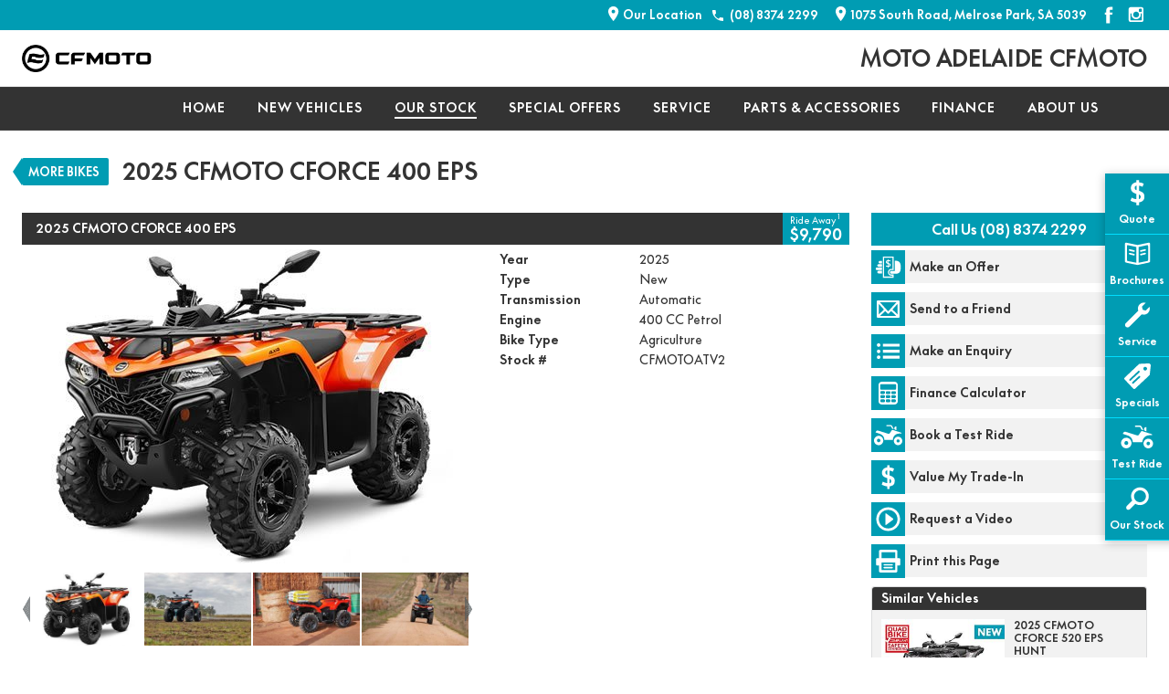

--- FILE ---
content_type: text/html
request_url: https://www.cfmotoadelaide.com.au/new-bikes/for-sale/cfmoto/cforce-400-eps/2024/2173069
body_size: 45052
content:
<!DOCTYPE html>
<!--[if lt IE 9]><html lang="en" class="no-js lt-ie9"><![endif]-->
<!--[if IE 9]><html lang="en" class="no-js ie9"><![endif]-->
<!--[if !IE]><!--><html lang="en-AU" class="no-js"> <!--<![endif]-->
<head>
	<meta charset="utf-8">
	<meta http-equiv="X-UA-Compatible" content="IE=edge">
	<title>2025 CFMOTO Cforce 400 EPS For Sale in Adelaide | Moto Adelaide CFMOTO</title>
	
	<meta name="description" content="2025 CFMOTO Cforce 400 EPS for sale Melrose Park. Review latest price & specifications of New bikes for sale today at Moto Adelaide CFMOTO">
	
	<meta name="author" content="Moto Adelaide CFMOTO">
	
	<meta name="robots" content="index, follow">
	
	<meta name="viewport" content="width=device-width, initial-scale=1.0">
	
<script type="application/ld+json">
{
    "@context": "http://schema.org/",
    "@type": "AutoDealer",
    "name": "Moto Adelaide CFMOTO",
    "description": "Fastest growing motorcycle brand in Australia. Moto Adelaide CFMOTO in Adelaide, SA. Range of LAMS motorcycle for everyone.",
    "image": "http://www.cfmotoadelaide.com.au/2022cfmoto/images/mg-logo.png",
    "url": "http://www.cfmotoadelaide.com.au",
    "logo": "http://www.cfmotoadelaide.com.au/2022cfmoto/images/mg-logo.png",
    "sameAs": ["www.facebook.com/motoadelaide/", "www.instagram.com/motoadelaide/"],
    "address": {
        "@type": "PostalAddress",
        "addressLocality": "Melrose Park",
        "addressRegion": "SA",
        "postalCode": "5039",
        "streetAddress": "1075 South Road"
    },
    "telephone": "(08) 8374 2299",
    "openingHours": ["Mo-Fr 8.30-5.15"]
}
</script>
	<meta name="google-site-verification" content="XgLv3a87X981LvAQ80jUNFduGomhdP-Ml38BvP3yd60" /> <meta name="facebook-domain-verification" content="x3iawk57ruyo5lmwybb9ousml6esfv" />
	
	<link rel="shortcut icon" href="/2022cfmoto/images/favicon.ico" />
	<link rel="apple-touch-icon" href="/2022cfmoto/images/apple-touch-icon.png"><!-- non-Retina iPhone, iPod Touch, and Android 2.1+ devices: -->
	<link rel="apple-touch-icon" sizes="72x72" href="/2022cfmoto/images/apple-touch-icon-72x72.png"><!-- first- and second-gen iPad: -->
	<link rel="apple-touch-icon" sizes="57x57" href="/2022cfmoto/images/apple-touch-icon-57x57.png"><!-- Standard iPhone -->
	<link rel="apple-touch-icon" sizes="114x114" href="/2022cfmoto/images/apple-touch-icon-114x114.png"><!-- iPhone with high-resolution Retina display: -->
	<link rel="apple-touch-icon" sizes="144x144" href="/2022cfmoto/images/apple-touch-icon-144x144.png"><!-- third-gen iPad with high-resolution Retina display: -->
	<meta property="og:title" content="Moto Adelaide CFMOTO - 2025 CFMOTO Cforce 400 EPS For Sale in Adelaide">
	<meta property="og:url" content="http://www.cfmotoadelaide.com.au/stock/details/?stock=2173069">
	
	<meta property="og:description" content="2025 CFMOTO Cforce 400 EPS for sale Melrose Park. Review latest price & specifications of New bikes for sale today at Moto Adelaide CFMOTO">
	
	<meta property="og:image" content="https://cdn.images.stock.i-motor.net.au/vehicles/large/2173069_CFMOTOATV2_1_b7a5a730dfa03b22.jpg">
	<meta name="og:image:type" content="image/jpg">
	
	<meta name="og:image:width" content="2000">
	<meta name="og:image:height" content="2000">
	<meta property="og:type" content="website">
	<meta property="og:site_name" content="Moto Adelaide CFMOTO">
	<meta property="og:locale" content="en_AU">
	
	<script src="/2022cfmoto//includes/js/vendor/modernizr-2.6.2-respond-1.1.0.min.js"></script><!-- must load after style sheet to work in < ie8-->
	<script src='/ssl/include/mapbox/js/mapbox.js'></script>
	<!-- Added Mapbox stylesheet version 0.54.1 -->
	<link media rel="stylesheet" type="text/css" href="/ssl/include/mapbox/scss/mapbox-gl-0.54.1.css">
	<script src='/ssl/include/mapbox/js/mapbox-gl-0.54.1.js?fingerprint=20200528124215'></script>

	<script>
		// execute a function when Jquery is ready. Else wait for 100ms and try again.
		function jQueryReady(execFunction) {
			document.addEventListener('readystatechange', event => {
			    if (event.target.readyState === "complete") {
					execFunction();
			    }
			});

		  }

		// Extend ReplaceAll function
		String.prototype.replaceAll = function(search, replacement) {
		    var target = this;
		    return target.replace(new RegExp(search, 'g'), replacement);
		};
	</script>

<!--[if IE]>
	<link rel="stylesheet" type="text/css" href="/2022cfmoto//includes/css/production-ie-lib.css?time=05-12">
	<link rel="stylesheet" type="text/css" href="/2022cfmoto/includes/css/production-ie.css?time=05-12">
<![endif]-->
<!--[if !IE]><!-->
	<link rel="stylesheet" type="text/css" href="/2022cfmoto/includes/css/production.css?key=925202442448">
<!--<![endif]-->
	
	<link rel="stylesheet" type="text/css" href="/ssl/include/inventory/responsive-templates-v2/css/production-stock.css">
	
	<script src="/2022cfmoto/includes/js/vendor/modernizr-2.6.2-respond-1.1.0.min.js"></script><!-- must load after style sheet to work in < ie8-->
	<script src='/ssl/include/mapbox/js/mapbox.js'></script>
	
	<!-- Google Tag Manager -->
	<script>(function(w,d,s,l,i){w[l]=w[l]||[];w[l].push({'gtm.start':
	new Date().getTime(),event:'gtm.js'});var f=d.getElementsByTagName(s)[0],
	j=d.createElement(s),dl=l!='dataLayer'?'&l='+l:'';j.async=true;j.src=
	'https://www.googletagmanager.com/gtm.js?id='+i+dl;f.parentNode.insertBefore(j,f);
	})(window,document,'script','dataLayer','GTM-M575QXR');</script>
	<!-- End Google Tag Manager -->
	
	<script>
		var brandDirectory = "2022cfmoto";
		var dealershipName = 'Moto Adelaide CFMOTO';
	</script>
</head>
<body class="cfmoto details page stock-details stock-page stock-detail motoadelaidecfmoto">
	
	<!-- Google Tag Manager (noscript) -->
	<noscript><iframe src="https://www.googletagmanager.com/ns.html?id=GTM-M575QXR"
	height="0" width="0" style="display:none;visibility:hidden"></iframe></noscript>
	<!-- End Google Tag Manager (noscript) -->
	<svg width="0" height="0" viewBox="0 0 0 0" xmlns="http://www.w3.org/2000/svg" xmlns:xlink="http://www.w3.org/1999/xlink" style="display: none;" >
	<symbol id="icon-close" viewBox="0 0 18 18">
		<desc>Close Button X</desc>
		<polygon points="18,0.7 17.3,0 9,8.2 0.7,0 0,0.7 8.3,9 0,17.2 0.7,17.9 9,9.7 17.3,17.9 18,17.2 9.7,9"/>
	</symbol>
	<symbol id="icon-page-heading" viewBox="0 0 17 25">
		<desc>Page Heading Polygon</desc>
		<polygon class="page-heading-polygon" points="10.8,25 0,25 6.2,0 17,0 "/>
	</symbol>
	<symbol id="icon-location" viewBox="0 0 12 16">
		<desc>location marker icon</desc>
		<path d="M4.2,7C4.6,7.4,5,7.6,5.6,7.6S6.6,7.4,7,7c0.4-0.4,0.6-0.9,0.6-1.4S7.4,4.6,7,4.2 C6.6,3.8,6.2,3.6,5.6,3.6s-1,0.2-1.4,0.6C3.8,4.6,3.6,5,3.6,5.6S3.8,6.6,4.2,7L4.2,7z M11.2,5.6c0,0.8-0.2,1.7-0.6,2.7 c-0.4,1-1,2.2-1.8,3.5c-0.8,1.3-1.7,2.5-2.6,3.6L5.6,16c-0.4-0.4-0.9-1.1-1.7-2.1c-0.8-1.1-1.4-2-1.9-2.8S1,9.3,0.6,8.3 C0.2,7.3,0,6.4,0,5.6c0-1.5,0.5-2.9,1.6-4S4,0,5.6,0s2.9,0.5,4,1.6C10.7,2.7,11.2,4,11.2,5.6z"/>
	</symbol>
	<symbol id="icon-phone" viewBox="0 0 14 14">
		<desc>phone icon</desc>
		<path d="M13.2,9.7c0.4,0,0.8,0.3,0.8,0.8v2.7c0,0.2-0.1,0.4-0.2,0.5c-0.2,0.2-0.3,0.2-0.5,0.2 c-2.4,0-4.6-0.6-6.7-1.8c-2-1.2-3.6-2.8-4.8-4.8C0.6,5.4,0,3.2,0,0.8c0-0.2,0.1-0.4,0.2-0.5C0.4,0.1,0.6,0,0.8,0h2.7 c0.4,0,0.8,0.4,0.8,0.8c0,1,0.1,1.9,0.4,2.8c0.1,0.3,0,0.6-0.2,0.8L2.8,6.1c1.1,2.3,2.9,4,5.1,5.1l1.7-1.7c0.2-0.2,0.5-0.3,0.8-0.2 C11.3,9.6,12.3,9.7,13.2,9.7z"/>
	</symbol>
	<symbol id="icon-arrow-down" viewBox="0 0 12 6">
		<desc>Icon arrow down</desc>
		<polygon points="12,0 6,6 0,0 "/>
	</symbol>
	<symbol id="carousel-arrow-left" viewBox="0 0 20 53">
		<desc>Icon of a Left Arrow for a Carousel</desc>
		<polygon points="17.45,53 0,26.5 17.45,0 20,1.63 3.62,26.5 20,51.37 "/>
	</symbol>
	<symbol id="carousel-arrow-right" viewBox="0 0 20 53">
		<desc>Icon of a Right Arrow for a Carousel</desc>
		<polygon points="2.55,53 0,51.37 16.38,26.5 0,1.63 2.55,0 20,26.5 "/>
	</symbol>
	<symbol id="icon-facebook" viewBox="0 0 22 22">
		<desc>icon of Facebook logo</desc>
		<path d="M11.3,11H9.9V8.9h1.4c0,0,0-2.1,0-2.5c0-0.4,0.3-3.1,3.8-3.1c0.5,0,1.8,0,2.5,0c0,0.7,0,2.8,0,2.8c-0.7,0-1.5,0-1.9,0c-0.4,0-0.9,0.4-0.9,0.7c0,0.3,0,2.2,0,2.2s2.5,0,2.8,0c-0.1,1.4-0.3,2.1-0.3,2.1h-2.5v8.5h-3.5V11z"/>
	</symbol>
	<symbol id="icon-calculator-sq" viewBox="0 0 27 27">
		<desc>Calculator Icon</desc>
		<path d="M20.6,1H6.4C4.4,1,2.9,2.6,2.9,4.5v18v0c0,1.9,1.6,3.5,3.5,3.5h14.2c1.9,0,3.5-1.6,3.5-3.5v0v-18C24.1,2.6,22.6,1,20.6,1z M9.5,22.4c0,0.5-0.4,0.9-0.9,0.9H6.2c-0.5,0-0.9-0.4-0.9-0.9v-0.9c0-0.5,0.4-0.9,0.9-0.9h2.5c0.5,0,0.9,0.4,0.9,0.9V22.4z M9.5,17.8c0,0.5-0.4,0.9-0.9,0.9H6.2c-0.5,0-0.9-0.4-0.9-0.9V17c0-0.5,0.4-0.9,0.9-0.9h2.5c0.5,0,0.9,0.4,0.9,0.9V17.8z M9.5,13.3c0,0.5-0.4,0.9-0.9,0.9H6.2c-0.5,0-0.9-0.4-0.9-0.9v-0.9c0-0.5,0.4-0.9,0.9-0.9h2.5c0.5,0,0.9,0.4,0.9,0.9V13.3z M15.5,22.4c0,0.5-0.4,0.9-0.9,0.9h-2.5c-0.5,0-0.9-0.4-0.9-0.9v-0.9c0-0.5,0.4-0.9,0.9-0.9h2.5c0.5,0,0.9,0.4,0.9,0.9V22.4z M15.5,17.8c0,0.5-0.4,0.9-0.9,0.9h-2.5c-0.5,0-0.9-0.4-0.9-0.9V17c0-0.5,0.4-0.9,0.9-0.9h2.5c0.5,0,0.9,0.4,0.9,0.9V17.8z M15.5,13.3c0,0.5-0.4,0.9-0.9,0.9h-2.5c-0.5,0-0.9-0.4-0.9-0.9v-0.9c0-0.5,0.4-0.9,0.9-0.9h2.5c0.5,0,0.9,0.4,0.9,0.9V13.3z M21.6,22.4c0,0.5-0.4,0.9-0.9,0.9h-2.5c-0.5,0-0.9-0.4-0.9-0.9v-0.9c0-0.5,0.4-0.9,0.9-0.9h2.5c0.5,0,0.9,0.4,0.9,0.9V22.4z M21.6,17.8c0,0.5-0.4,0.9-0.9,0.9h-2.5c-0.5,0-0.9-0.4-0.9-0.9V17c0-0.5,0.4-0.9,0.9-0.9h2.5c0.5,0,0.9,0.4,0.9,0.9V17.8z M21.6,13.3c0,0.5-0.4,0.9-0.9,0.9h-2.5c-0.5,0-0.9-0.4-0.9-0.9v-0.9c0-0.5,0.4-0.9,0.9-0.9h2.5c0.5,0,0.9,0.4,0.9,0.9V13.3z M21.6,8.6c-0.3,0.3-0.5,0.5-0.9,0.9H6.2C5.8,9.1,5.6,8.9,5.3,8.6V4.7c0.3-0.3,0.5-0.5,0.9-0.9h14.6c0.3,0.3,0.5,0.5,0.9,0.9V8.6z"/>
	</symbol>
	<symbol id="icon-twitter" viewBox="0 0 22 22">
		<desc>icon of Twitter logo</desc>
		<path d="M18.4,6.4c-0.5,0.2-1.1,0.4-1.8,0.5c0.6-0.4,1.1-1,1.3-1.7c-0.6,0.3-1.2,0.6-1.9,0.7
			c-0.6-0.6-1.4-1-2.2-1c-1.7,0-3.1,1.4-3.1,3.1c0,0.2,0,0.5,0.1,0.7C8.4,8.6,6.1,7.4,4.6,5.5C4.3,6,4.2,6.5,4.2,7
			c0,1.1,0.5,2,1.4,2.5c-0.5,0-1-0.2-1.4-0.4c0,0,0,0,0,0c0,1.5,1.1,2.7,2.4,3c-0.3,0.1-0.5,0.1-0.8,0.1c-0.2,0-0.4,0-0.6-0.1c0.4,1.2,1.5,2.1,2.9,2.1c-1,0.8-2.4,1.3-3.8,1.3c-0.2,0-0.5,0-0.7,0c1.4,0.9,3,1.4,4.7,1.4c5.6,0,8.7-4.7,8.7-8.7c0-0.1,0-0.3,0-0.4C17.5,7.5,18,7,18.4,6.4z"/>
	</symbol>
	<symbol id="icon-youtube" viewBox="0 0 22 22">
		<desc>icon of YouTube logo</desc>
		<path d="M18.7,7.8c0,0-0.2-1.1-0.6-1.6c-0.6-0.6-1.3-0.6-1.6-0.7C14.3,5.4,11,5.4,11,5.4h0c0,0-3.3,0-5.5,0.2c-0.3,0-1,0-1.6,0.7C3.4,6.8,3.3,7.8,3.3,7.8s-0.2,1.3-0.2,2.6v1.2c0,1.3,0.2,2.6,0.2,2.6s0.2,1.1,0.6,1.6c0.6,0.6,1.4,0.6,1.7,0.7c1.3,0.1,5.4,0.2,5.4,0.2s3.3,0,5.5-0.2c0.3,0,1,0,1.6-0.7c0.5-0.5,0.6-1.6,0.6-1.6s0.2-1.3,0.2-2.6v-1.2C18.9,9.1,18.7,7.8,18.7,7.8z M9.4,13.1l0-4.4l4.3,2.2L9.4,13.1z"/>
	</symbol>
	<symbol id="icon-linkedin" viewBox="0 0 22 22">
		<desc>icon of LinkedIn logo</desc>
		<path class="st0" d="M6.9,18.5H3.7v-10h3.1V18.5z M5.3,7.1c-1,0-1.8-0.8-1.8-1.8c0-1,0.8-1.8,1.8-1.8c1,0,1.8,0.8,1.8,1.8C7.1,6.3,6.3,7.1,5.3,7.1z M18.5,18.5h-3.1v-4.9c0-1.2,0-2.7-1.6-2.7c-1.6,0-1.9,1.3-1.9,2.6v4.9H8.8v-10h3v1.4h0c0.4-0.8,1.4-1.6,2.9-1.6c3.1,0,3.7,2.1,3.7,4.8V18.5z"/>
	</symbol>
	<symbol id="icon-googleplus" viewBox="0 0 22 22">
		<desc>icon of Google+ logo</desc>
		<path class="st0" d="M7.5,10.1v2.1H11c-0.1,0.9-1,2.6-3.4,2.6c-2.1,0-3.7-1.7-3.7-3.8c0-2.1,1.7-3.8,3.7-3.8c1.2,0,2,0.5,2.4,0.9l1.6-1.6C10.5,5.6,9.2,5,7.5,5c-3.3,0-6,2.7-6,6c0,3.3,2.7,6,6,6c3.5,0,5.8-2.5,5.8-5.9c0-0.4,0-0.7-0.1-1H7.5L7.5,10.1L7.5,10.1z"/>
		<polygon class="st0" points="20.5,10.1 18.8,10.1 18.8,8.4 17,8.4 17,10.1 15.3,10.1 15.3,11.9 17,11.9 17,13.6 18.8,13.6 18.8,11.9 20.5,11.9"/>
	</symbol>
	<symbol id="icon-pintarest" viewBox="0 0 22 22">
		<desc>icon of Pintarest logo</desc>
		<path d="M11.2,2.7c-4.3,0-6.6,2.9-6.6,6.1c0,1.5,0.8,3.3,2,3.9c0.2,0.1,0.3,0,0.3-0.1c0-0.1,0.2-0.8,0.3-1.1c0-0.1,0-0.2-0.1-0.3c-0.4-0.5-0.7-1.4-0.7-2.3c0-2.2,1.7-4.4,4.5-4.4c2.5,0,4.2,1.7,4.2,4.1c0,2.7-1.4,4.6-3.2,4.6c-1,0-1.7-0.8-1.5-1.8c0.3-1.2,0.8-2.5,0.8-3.3c0-0.8-0.4-1.4-1.3-1.4c-1,0-1.8,1-1.8,2.4c0,0.9,0.3,1.5,0.3,1.5s-1,4.2-1.2,5c-0.3,1.3,0,3.5,0.1,3.7c0,0.1,0.1,0.1,0.2,0.1c0.1-0.1,1.3-1.9,1.6-3.2c0.1-0.5,0.6-2.4,0.6-2.4c0.3,0.6,1.3,1.2,2.3,1.2c3,0,5.2-2.8,5.2-6.3C17.4,5.2,14.7,2.7,11.2,2.7z"/>
	</symbol>
	<symbol id="icon-share" viewBox="0 0 22 22">
		<desc>icon of Share logo</desc>
		<path d="M14.9,13.7c-0.5,0-1,0.1-1.3,0.4l-3.8-2.7c0-0.1,0-0.2,0-0.4c0-0.1,0-0.2,0-0.4l3.8-2.7c0.4,0.2,0.9,0.4,1.3,0.4c1.5,0,2.6-1.2,2.6-2.6c0-1.4-1.2-2.6-2.6-2.6s-2.6,1.2-2.6,2.6c0,0.2,0,0.4,0.1,0.7L8.7,9c-0.4-0.3-1-0.5-1.6-0.5c-1.5,0-2.6,1.2-2.6,2.6c0,1.4,1.2,2.6,2.6,2.6c0.6,0,1.2-0.2,1.6-0.5l3.6,2.6c-0.1,0.2-0.1,0.4-0.1,0.7c0,1.4,1.2,2.6,2.6,2.6c1.5,0,2.6-1.2,2.6-2.6C17.5,14.8,16.3,13.7,14.9,13.7z"/>
	</symbol>
	<symbol id="icon-quote" viewBox="0 0 60 40">
		<desc>Get a Quote Dollar Icon</desc>
		<path d="M28.7,5h3.1v2.6c2.2,0.3,4.1,0.8,5.7,1.6L36,13c-1.2-0.6-2.6-1.1-4.2-1.4v6.1c2.3,0.7,3.9,1.6,4.9,2.6s1.6,2.4,1.6,4.1c0,3-0.9,4.7-2.5,5.7c-1.6,1.1-3,1.3-4,1.5V35h-3.1v-3.2c-1.3-0.1-2.6-0.4-3.9-0.8s-2.3-0.9-3.2-1.4l1.5-3.7c0.6,0.4,1.5,0.8,2.5,1.2s2.1,0.6,3.1,0.7v-6.3l-1.1-0.4c-3.7-1.2-5.6-3.4-5.5-6.5c0-1.9,0.6-3.4,1.7-4.7s2.8-2,4.9-2.3C28.7,7.6,28.7,5,28.7,5z M27.1,15.9c0.3,0.5,0.9,0.8,1.8,1.1v-5.6c-1.5,0.5-2.2,1.3-2.2,2.5C26.6,14.8,26.7,15.5,27.1,15.9z M31.7,22.2v5.6c1.4-0.6,2.1-1.6,2.1-3C33.8,23.6,33.1,22.9,31.7,22.2z"/>
	</symbol>
	<symbol id="icon-quote-sm" viewBox="0 0 25 25">
		<desc>Get a Quote Dollar Icon</desc>
		<path d="M11.6,2h2.1v1.9c1.6,0.2,2.9,0.6,4,1.1l-1,2.7c-0.8-0.4-1.8-0.8-3-1v4.3c1.6,0.5,2.7,1.1,3.5,1.8c0.7,0.7,1.1,1.7,1.1,2.9c0,2.1-0.6,3.4-1.7,4s-2.1,0.9-2.8,1V23h-2.1v-2.3c-0.9-0.1-1.8-0.3-2.7-0.6c-0.9-0.3-1.6-0.6-2.2-1l1-2.6c0.4,0.3,1,0.6,1.8,0.8c0.7,0.3,1.4,0.4,2.1,0.5v-4.4l-0.8-0.3C8.2,12.4,7,10.9,7,8.8c0-1.3,0.4-2.4,1.2-3.3c0.8-0.9,1.9-1.4,3.5-1.6V2z M10.4,9.7c0.2,0.3,0.6,0.6,1.2,0.8V6.5c-1,0.3-1.6,0.9-1.6,1.8C10.1,8.9,10.2,9.3,10.4,9.7z M13.7,14.1v4c1-0.4,1.5-1.1,1.5-2.1C15.2,15,14.7,14.5,13.7,14.1z"/>
	</symbol>
	<symbol id="icon-brochures" viewBox="0 0 60 40">
		<desc>Download a Brochure Icon</desc>
		<path d="M43.2,6.7L30,9.4L16.8,6.7C15.4,6.7,15,7,15,8.5v20.2c0,0.7,0.1,1.1,0.4,1.3c0.3,0.1,0.7,0.3,1.4,0.6L30,33.3l13.2-2.8c0.7-0.2,1.2-0.4,1.4-0.6c0.3-0.1,0.4-0.6,0.4-1.3V8.5C45,7,44.6,6.7,43.2,6.7L43.2,6.7z M28.7,30.6l-10-2c-1-0.3-1.3-0.3-1.3-1.3V10.9c0-1,0.3-1.3,1.3-1.3l10,2.2V30.6z M42.7,27.3c0,1-0.3,1-1.3,1.3l-10,2V11.8l10-2.2c1,0,1.3,0.3,1.3,1.3V27.3z M38.9,14.4l-5,1.2c-0.6,0.1-0.9,0.7-0.8,1.2c0.1,0.6,0.7,0.9,1.2,0.7l5-1.2c0.6-0.1,0.9-0.7,0.7-1.2C40,14.6,39.4,14.3,38.9,14.4L38.9,14.4z M38.9,18.7l-5,1.2c-0.6,0.1-0.9,0.7-0.8,1.2c0.1,0.6,0.7,0.9,1.2,0.7l5-1.2c0.6-0.2,0.9-0.7,0.7-1.2C40,19,39.4,18.6,38.9,18.7L38.9,18.7z M20.5,16.4l5,1.2c0.6,0.1,1.1-0.2,1.2-0.7c0.1-0.6-0.2-1.1-0.8-1.2l-5-1.2c-0.6-0.1-1.1,0.2-1.2,0.8C19.7,15.7,20,16.3,20.5,16.4L20.5,16.4z M20.5,20.7l5,1.2c0.6,0.1,1.1-0.2,1.2-0.7c0.1-0.6-0.2-1.1-0.8-1.2l-5-1.2c-0.6-0.1-1.1,0.2-1.2,0.8C19.7,20.1,20,20.6,20.5,20.7z"/>
	</symbol>
	<symbol id="icon-brochures-sm" viewBox="0 0 25 25">
		<desc>Download a Brochure Icon</desc>
		<path d="M21.5,3l-9,2l-9-2c-1,0-1.2,0.3-1.2,1.3v14.5c0,0.5,0.1,0.8,0.2,0.9c0.2,0.1,0.5,0.2,1,0.4l9,2l9-2c0.5-0.2,0.8-0.3,1-0.4c0.2-0.1,0.3-0.4,0.3-0.9V4.3C22.7,3.2,22.5,3,21.5,3L21.5,3z M11.6,20.1l-6.8-1.4c-0.7-0.2-0.9-0.2-0.9-0.9V6c0-0.7,0.2-0.9,0.9-0.9l6.8,1.6V20.1z M21.1,17.7c0,0.7-0.2,0.7-0.9,0.9l-6.8,1.4V6.7l6.8-1.6c0.7,0,0.9,0.2,0.9,0.9V17.7z M18.5,8.5l-3.4,0.9c-0.4,0.1-0.6,0.5-0.5,0.9c0.1,0.4,0.5,0.6,0.8,0.5l3.4-0.9c0.4-0.1,0.6-0.5,0.5-0.9C19.3,8.6,18.9,8.4,18.5,8.5L18.5,8.5z M18.5,11.6l-3.4,0.9c-0.4,0.1-0.6,0.5-0.5,0.9c0.1,0.4,0.5,0.6,0.8,0.5l3.4-0.8c0.4-0.1,0.6-0.5,0.5-0.9C19.3,11.8,18.9,11.5,18.5,11.6L18.5,11.6z M6,9.9l3.4,0.9c0.4,0.1,0.8-0.1,0.8-0.5c0.1-0.4-0.2-0.8-0.5-0.9L6.4,8.5C6,8.4,5.6,8.6,5.5,9.1C5.4,9.5,5.7,9.8,6,9.9L6,9.9z M6,13l3.4,0.8c0.4,0.1,0.8-0.1,0.8-0.5c0.1-0.4-0.2-0.8-0.5-0.9l-3.4-0.9c-0.4-0.1-0.8,0.2-0.8,0.6C5.4,12.5,5.7,12.9,6,13z"/>
	</symbol>
	<symbol id="icon-service" viewBox="0 0 60 40">
		<desc>Book a Service Spanner Icon</desc>
		<path d="M36.3,13.7l-1-3.8l4.5-4.5c-2.5-0.7-5.2-0.1-7.2,1.8c-2.1,2.1-2.6,5.1-1.7,7.6L16,29.7c-1.2,1.2-1.2,3.1,0,4.2c1.2,1.2,3.1,1.2,4.2,0L35,19.1c2.6,1,5.6,0.4,7.6-1.7c1.9-1.9,2.5-4.7,1.8-7.2l-4.5,4.5L36.3,13.7z"/>
	</symbol>
	<symbol id="icon-specials" viewBox="0 0 60 40">
		<desc>Specials Discount Tag Icon</desc>
		<path d="M32.8,5.2l10.4-0.5C44.8,4.6,46,6,45.8,7.5l-1.1,10.3c0,0.4-0.2,0.8-0.5,1.1l-17.1,16c-0.6,0.6-1.6,0.5-2.1-0.1l-10.4-11c-0.6-0.6-0.5-1.6,0.1-2.1l17-16.1C32,5.3,32.4,5.2,32.8,5.2z M32.4,13.9L32.4,13.9c-0.5-0.5-1.1-0.5-1.5-0.1l-10.5,9.8C20,24,20,24.6,20.3,25l0.1,0.1c0.4,0.4,1,0.4,1.4,0.1l10.5-9.8C32.8,14.9,32.8,14.3,32.4,13.9z M33.1,20L33.1,20c-0.5-0.5-1.1-0.5-1.5-0.1l-7.8,7.2c-0.4,0.4-0.4,1-0.1,1.4l0.1,0.1c0.4,0.4,1,0.4,1.4,0.1l7.8-7.2C33.4,21.1,33.4,20.4,33.1,20z M40.8,9.5c-0.8-0.9-2.2-0.9-3.1-0.1c-0.9,0.8-0.9,2.2-0.1,3.1s2.2,0.9,3.1,0.1C41.6,11.8,41.7,10.4,40.8,9.5z"/>
	</symbol>
	<symbol id="icon-search-sq" viewBox="0 0 27 27">
		<desc>Search our Stock Icon</desc>
		<path d="M26,23.7l-6-6c3.1-4.1,2.7-9.9-1-13.6C15,0,8.3,0,4.3,4.1c-4.1,4.1-4.1,10.7,0,14.7c3.6,3.6,9.3,4,13.4,1.1l6,6L26,23.7z M6.6,16.5c-2.8-2.8-2.8-7.3,0-10.1s7.3-2.8,10.1,0s2.8,7.3,0,10.1C13.9,19.3,9.4,19.3,6.6,16.5z"/>
	</symbol>
	<symbol id="icon-test-drive" viewBox="0 0 60 40">
		<desc>Book a Test Drive steering wheel Icon</desc>
		<path d="M30,5.2c-4.2,0.1-7.7,1.6-10.5,4.3c-2.7,2.7-4.2,6.3-4.3,10.5c0.1,4.2,1.6,7.7,4.3,10.5c2.8,2.7,6.4,4.2,10.5,4.3c4.2-0.1,7.7-1.6,10.4-4.3c2.8-2.8,4.3-6.4,4.4-10.5c-0.1-4.2-1.6-7.8-4.4-10.5C37.7,6.7,34.2,5.2,30,5.2L30,5.2z M30,8.9c4.9,0,8.9,3.1,10.4,7.4H19.6C21.1,12,25.1,8.9,30,8.9L30,8.9z M18.9,20c5.2,0.1,9,4.7,9.3,11C22.8,29.9,19,25.6,18.9,20L18.9,20z M31.9,31c0.3-6.3,4.1-10.9,9.3-11C41,25.6,37.2,29.9,31.9,31z"/>
	</symbol>
	<symbol id="icon-test-drive-sm" viewBox="0 0 25 25">
		<desc>Book a Test Drive steering wheel Icon</desc>
		<path d="M12.5,1.9C6.8,1.8,1.8,6.8,1.9,12.5c-0.1,5.7,4.9,10.7,10.6,10.6c5.7,0.1,10.7-4.9,10.6-10.6C23.2,6.8,18.2,1.8,12.5,1.9L12.5,1.9z M12.5,4.6c3.4,0,6.3,2.2,7.5,5.3H5C6.2,6.7,9.1,4.6,12.5,4.6L12.5,4.6z M4.6,12.5c3.6,0,6.5,3.5,6.6,7.8C7.5,19.7,4.6,16.4,4.6,12.5L4.6,12.5z M13.8,20.3c0.1-4.2,3-7.8,6.6-7.8C20.4,16.4,17.5,19.7,13.8,20.3z"/>
	</symbol>
	<symbol id="icon-search" viewBox="0 0 40 40">
		<desc>Search our Stock Icon</desc>
		<path d="M8.8,31.1c0.9,0.9,2.5,0.8,3.5-0.2l5.1-5.1c0.1-0.1,0.2-0.2,0.3-0.4c1.4,0.9,3.1,1.4,4.8,1.4c5.1,0,9.3-4.1,9.3-9.2s-4.1-9.3-9.2-9.3s-9.3,4.1-9.3,9.2c0,1.7,0.4,3.2,1.2,4.6c-0.2,0.1-0.3,0.2-0.4,0.4L9,27.6C8,28.6,7.9,30.2,8.8,31.1z M22.6,23.8c-3.4,0-6.2-2.8-6.2-6.2c0-3.4,2.8-6.2,6.2-6.2c3.4,0,6.2,2.8,6.2,6.2C28.8,21,26,23.8,22.6,23.8z"/>
	</symbol>
	<symbol id="icon-enquiry" viewBox="0 0 40 40">
		<desc>Question Mark in a Circle Icon</desc>
		<path d="M32.5,20c0,2.3-0.6,4.4-1.7,6.3c-1.1,1.9-2.6,3.4-4.5,4.5c-1.9,1.1-4.1,1.7-6.3,1.7c-2.3,0-4.4-0.6-6.3-1.7c-1.9-1.1-3.4-2.6-4.5-4.5c-1.1-1.9-1.7-4.1-1.7-6.3c0-2.3,0.6-4.4,1.7-6.3c1.1-1.9,2.6-3.4,4.5-4.5c1.9-1.1,4.1-1.7,6.3-1.7c2.3,0,4.4,0.6,6.3,1.7c1.9,1.1,3.4,2.6,4.5,4.5C31.9,15.6,32.5,17.7,32.5,20L32.5,20z M20,8.4c-2.1,0-4.1,0.5-5.9,1.6c-1.8,1-3.2,2.4-4.2,4.2c-1.1,1.8-1.6,3.8-1.6,5.9c0,2.1,0.5,4.1,1.6,5.9c1,1.8,2.4,3.2,4.2,4.2c1.8,1.1,3.8,1.6,5.9,1.6c2.1,0,4.1-0.5,5.9-1.6c1.8-1,3.2-2.4,4.2-4.2c1.1-1.8,1.6-3.8,1.6-5.9c0-2.1-0.5-4.1-1.6-5.9c-1-1.8-2.4-3.2-4.2-4.2C24.1,8.9,22.1,8.4,20,8.4L20,8.4z M19,22.4c0-1.8,0.4-2.1,1.7-3.4c1-1,2.1-1.9,2.1-3.4c0-1.5-1-2.6-2.5-2.6c-1.6,0-2.7,1.1-2.9,2.6l-2.2-0.2c0.4-2.6,2.5-4.1,5.1-4.1c2.6,0,4.7,1.5,4.7,4.3c0,2.1-1.3,3.3-2.7,4.6c-1,1-1.2,1.3-1.2,2.7v1.1h-2V22.4z M21.4,27.4c0,0.8-0.7,1.4-1.4,1.4s-1.4-0.6-1.4-1.4s0.6-1.4,1.4-1.4S21.4,26.6,21.4,27.4z"/>
	</symbol>
	<symbol id="icon-subscribe" viewBox="0 0 60 40">
		<desc>Search our Stock Icon</desc>
		<path d="M30,24.3L13.6,12.6v17.9h32.8V12.6L30,24.3z"/>
		<path d="M46.2,9.5H13.8L30,21L46.2,9.5z"/>
	</symbol>
	<symbol id="icon-calculator" viewBox="0 0 23 27">
		<desc>Calculator Icon</desc>
		<path d="M19.2,0H3.8C1.7,0,0,1.7,0,3.8v19.5v0C0,25.3,1.7,27,3.8,27h15.4c2.1,0,3.8-1.7,3.8-3.8v0V3.8C23,1.7,21.3,0,19.2,0z M7.2,23.1c0,0.5-0.4,0.9-0.9,0.9H3.6c-0.5,0-0.9-0.4-0.9-0.9v-0.9c0-0.5,0.4-0.9,0.9-0.9h2.7c0.5,0,0.9,0.4,0.9,0.9V23.1z M7.2,18.2c0,0.5-0.4,0.9-0.9,0.9H3.6c-0.5,0-0.9-0.4-0.9-0.9v-0.9c0-0.5,0.4-0.9,0.9-0.9h2.7c0.5,0,0.9,0.4,0.9,0.9V18.2z M7.2,13.3c0,0.5-0.4,0.9-0.9,0.9H3.6c-0.5,0-0.9-0.4-0.9-0.9v-0.9c0-0.5,0.4-0.9,0.9-0.9h2.7c0.5,0,0.9,0.4,0.9,0.9V13.3z M13.7,23.1c0,0.5-0.4,0.9-0.9,0.9h-2.7c-0.5,0-0.9-0.4-0.9-0.9v-0.9c0-0.5,0.4-0.9,0.9-0.9h2.7c0.5,0,0.9,0.4,0.9,0.9V23.1z M13.7,18.2c0,0.5-0.4,0.9-0.9,0.9h-2.7c-0.5,0-0.9-0.4-0.9-0.9v-0.9c0-0.5,0.4-0.9,0.9-0.9h2.7c0.5,0,0.9,0.4,0.9,0.9V18.2z M13.7,13.3c0,0.5-0.4,0.9-0.9,0.9h-2.7c-0.5,0-0.9-0.4-0.9-0.9v-0.9c0-0.5,0.4-0.9,0.9-0.9h2.7c0.5,0,0.9,0.4,0.9,0.9V13.3z M20.2,23.1c0,0.5-0.4,0.9-0.9,0.9h-2.7c-0.5,0-0.9-0.4-0.9-0.9v-0.9c0-0.5,0.4-0.9,0.9-0.9h2.7c0.5,0,0.9,0.4,0.9,0.9V23.1z M20.2,18.2c0,0.5-0.4,0.9-0.9,0.9h-2.7c-0.5,0-0.9-0.4-0.9-0.9v-0.9c0-0.5,0.4-0.9,0.9-0.9h2.7c0.5,0,0.9,0.4,0.9,0.9V18.2z M20.2,13.3c0,0.5-0.4,0.9-0.9,0.9h-2.7c-0.5,0-0.9-0.4-0.9-0.9v-0.9c0-0.5,0.4-0.9,0.9-0.9h2.7c0.5,0,0.9,0.4,0.9,0.9V13.3z M20.3,8.2c0,0.5-0.4,0.9-0.9,0.9H3.6C3,9.1,2.6,8.7,2.6,8.2V4c0-0.5,0.4-0.9,0.9-0.9h15.8c0.5,0,0.9,0.4,0.9,0.9V8.2z"/>
	</symbol>
	<symbol id="icon-arrow-down-large" viewBox="0 0 27 27">
		<desc>More Content Below</desc>
		<polygon points="25.2,12.2 14.5,23.1 14.5,0 12.5,0 12.5,23.1 1.8,12.2 0.4,13.7 13.5,27 26.6,13.7 "/>
	</symbol>
	<symbol id="icon-Lplate" viewBox="0 0 27 27">
		<desc>Learner Approved Motorcycles (LAM)</desc>
		<path class="Lplate-item" d="M22.6,19.9c0,0.5-0.4,1-0.9,1.1L3.1,22.6c-0.5,0-1-0.4-1.1-0.9L0.4,3.1c0-0.5,0.4-1,0.9-1.1l18.6-1.6c0.5,0,1,0.4,1.1,0.9L22.6,19.9z"/>
		<path class="Lplate-item" fill="currentColor" d="M4.6,3.9C4.6,3.9,4.6,3.9,4.6,3.9l4.8-0.4c0,0,0,0,0,0l1,11.8c0,0,0,0,0,0l7.5-0.7c0,0,0,0,0,0l0.3,3.8c0,0,0,0,0,0L6,19.6c0,0,0,0,0,0L4.6,3.9z"/>
	</symbol>
	<symbol id="icon-arrow-right-circle" viewBox="0 0 18 18">
		<desc>View Right Arrow</desc>
		<path d="M18,9c0,5-4,9-9,9s-9-4-9-9s4-9,9-9S18,4,18,9z M13.5,9l-6-6l0,12L13.5,9z"/>
	</symbol>
	<symbol id="icon-instagram" viewBox="0 0 22 22">
		<desc>Icon of Instagram Logo</desc>
		<path d="M5.4,3.5h11.1c1.1,0,1.9,0.9,1.9,1.9v11.1c0,1.1-0.9,1.9-1.9,1.9H5.4c-1.1,0-1.9-0.9-1.9-1.9V5.4C3.5,4.4,4.4,3.5,5.4,3.5L5.4,3.5z M14.4,5.2c-0.4,0-0.7,0.3-0.7,0.7v1.6c0,0.4,0.3,0.7,0.7,0.7h1.7c0.4,0,0.7-0.3,0.7-0.7V5.8c0-0.4-0.3-0.7-0.7-0.7H14.4L14.4,5.2z M16.8,9.8h-1.3c0.1,0.4,0.2,0.8,0.2,1.3c0,2.5-2.1,4.5-4.7,4.5c-2.6,0-4.7-2-4.7-4.5c0-0.4,0.1-0.9,0.2-1.3H5.2v6.3c0,0.3,0.3,0.6,0.6,0.6h10.4c0.3,0,0.6-0.3,0.6-0.6V9.8L16.8,9.8z M11,8C9.4,8,8,9.4,8,11c0,1.6,1.3,2.9,3,2.9c1.7,0,3-1.3,3-2.9C14,9.4,12.7,8,11,8z"/>
	</symbol>
	<symbol id="icon-arrow-left" viewBox="0 0 11 18">
		<desc>Icon of Left Arrow</desc>
		<polygon points="8.6,17.3 0,8.6 8.6,0 10.1,1.4 2.8,8.6 10.1,15.9"/>
	</symbol>
	<symbol id="icon-arrow-left-double" viewBox="0 0 17 18">
		<desc>Icon of Double Left Arrow</desc>
		<polygon points="8.6,17.3 0,8.6 8.6,0 10.1,1.4 2.8,8.6 10.1,15.9"/>
		<polygon points="17.1,17.3 8.5,8.6 17.1,0 18.5,1.4 11.3,8.6 18.5,15.9"/>
	</symbol>
	<symbol id="icon-arrow-right" viewBox="0 0 12 22">
		<desc>Icon of Right Arrow</desc>
		<polygon points="0.9,22 0.1,21.3 10.4,11 0.1,0.7 0.9,0 11.9,11 "/>
	</symbol>

	<symbol id="icon-close-circle" viewBox="0 0 18.52 18.52">
		<desc>Close Button Circle X</desc>
		<circle cx="9.26" cy="9.26" r="9.26"></circle>
		<polygon fill="currentColor" points="12.89,6.34 12.18,5.63 9.26,8.55 6.34,5.63 5.63,6.34 8.55,9.26 5.63,12.18 6.34,12.89 9.26,9.97 12.18,12.89 12.89,12.18 9.97,9.26 "/>
	</symbol>

	<symbol id="icon-list" viewBox="0 0 25 25">
		<desc>Icon of 3 Horizontal Lines</desc>
		<path d="M21.5,7h-18V4h18V7z M21.5,11.01h-18v3h18V11.01z M21.5,18h-18v3h18V18z"/>
	</symbol>

	<symbol id="icon-thumb" viewBox="0 0 25 25">
		<desc>Icon of a 4 square Quandrant</desc>
		<path d="M11,11.01H3v-8h8V11.01z M22,3.01h-8v8h8V3.01z M11,14.01H3v8h8V14.01z M22,14.01h-8v8h8V14.01z "/>
	</symbol>

	<symbol id="icon-gallery" viewBox="0 0 25 25">
		<desc>Icon of a car</desc>
		<path d="M22.5,20.16c0,0.62-0.47,1.13-1.09,1.13h-1.15c-0.63,0-1.09-0.51-1.09-1.13v-1.08H5.83v1.08c0,0.62-0.47,1.13-1.09,1.13H3.59c-0.63,0-1.09-0.51-1.09-1.13v-8.72l2.29-6.57c0.25-0.76,0.78-1.13,1.61-1.13h12.19c0.83,0,1.37,0.37,1.61,1.13l2.29,6.57V20.16z M5.23,15.33c0.33,0.31,0.72,0.46,1.17,0.46c0.46,0,0.85-0.15,1.17-0.46c0.33-0.31,0.49-0.71,0.49-1.18s-0.17-0.87-0.49-1.18c-0.33-0.31-0.72-0.46-1.17-0.46c-0.46,0-0.85,0.15-1.17,0.46c-0.33,0.31-0.5,0.71-0.5,1.18S4.91,15.03,5.23,15.33L5.23,15.33z M17.42,15.33c0.33,0.31,0.72,0.46,1.17,0.46c0.46,0,0.85-0.15,1.17-0.46c0.33-0.31,0.5-0.71,0.5-1.18s-0.17-0.87-0.5-1.18c-0.33-0.31-0.72-0.46-1.17-0.46c-0.46,0-0.85,0.15-1.17,0.46c-0.33,0.31-0.49,0.71-0.49,1.18S17.1,15.03,17.42,15.33L17.42,15.33z M4.74,10.31h15.52l-1.67-4.93H6.41L4.74,10.31z"/>
	</symbol>

	<symbol id="icon-make-offer-sm" viewBox="0 0 25 25">
		<desc>Hand Offering Cash Icon</desc>
		<path d="M6.99,9.92v2.29H4.04c-0.63,0-1.14-0.51-1.14-1.14c0-0.63,0.51-1.15,1.14-1.15H6.99z M2.64,12.85c-0.63,0-1.14,0.51-1.14,1.15c0,0.63,0.51,1.15,1.14,1.15h4.35v-2.29H2.64z M4.04,15.78c-0.63,0-1.14,0.51-1.14,1.15c0,0.63,0.51,1.15,1.14,1.15h2.95v-2.29H4.04z M5.24,6.98c-0.63,0-1.15,0.51-1.15,1.15c0,0.63,0.51,1.14,1.15,1.14h1.76V6.98L5.24,6.98L5.24,6.98z M17.76,15.83h-2.39c-0.69,0-1.25,0.56-1.25,1.25c0,0.69,0.56,1.25,1.25,1.25h2.39h0.51h1.62c1.99,0,3.62-1.77,3.62-3.94v-3.5c0-2.17-1.62-3.94-3.62-3.94h-1.57v8.88H17.76z M8.9,4.2v16.63h7.45v-0.76h-1.27c-1.5,0-2.82-1.4-2.82-2.99c0-1.61,1.29-2.98,2.82-2.98h1.27V4.2H8.9 M14.42,9.7C14.2,9.45,13.8,9.22,13.23,9l-0.34-0.13V7.22c0.47,0.04,0.94,0.15,1.41,0.33l0.33-0.83c-0.55-0.23-1.13-0.35-1.74-0.37V5.61h-0.6v0.76c-0.56,0.06-1,0.22-1.32,0.49c-0.32,0.27-0.49,0.61-0.49,1.03c0,0.39,0.11,0.72,0.34,0.98c0.23,0.26,0.59,0.49,1.08,0.68l0.38,0.14v1.69c-0.27,0-0.59-0.05-0.93-0.13c-0.35-0.09-0.65-0.19-0.91-0.32v0.95c0.48,0.22,1.09,0.33,1.84,0.34v0.96h0.6V12.2c0.6-0.07,1.06-0.24,1.38-0.53c0.32-0.28,0.48-0.64,0.48-1.08C14.75,10.24,14.64,9.94,14.42,9.7z M11.73,7.46c0.13-0.11,0.31-0.19,0.55-0.22v1.41C12,8.54,11.81,8.42,11.7,8.31c-0.11-0.11-0.16-0.26-0.16-0.43C11.54,7.71,11.6,7.57,11.73,7.46z M12.89,11.35V9.9c0.29,0.11,0.49,0.22,0.61,0.33c0.12,0.11,0.18,0.26,0.18,0.43C13.68,11.04,13.42,11.26,12.89,11.35z M7.85,3.15h9.54v12h-2.32c-0.98,0-1.78,0.95-1.78,1.93c0,0.98,0.8,1.95,1.78,1.95h2.32v2.85H7.85V3.15L7.85,3.15z"/>
	</symbol>

	<symbol id="icon-email-sm" viewBox="0 0 25 25">
		<desc>Envelope Icon</desc>
		<path d="M22.5,5.66c0-0.01-0.01-0.03-0.01-0.04c0-0.09-0.02-0.18-0.05-0.26c0-0.01,0-0.02-0.01-0.04c0,0,0-0.01,0-0.01c-0.04-0.09-0.1-0.17-0.16-0.24c-0.02-0.02-0.04-0.03-0.06-0.05c-0.06-0.05-0.12-0.09-0.18-0.12c-0.03-0.01-0.05-0.03-0.08-0.04c-0.09-0.04-0.19-0.06-0.3-0.06H3.37c0,0-0.01,0-0.01,0C2.88,4.8,2.5,5.19,2.5,5.66c0,0.04,0.01,0.08,0.01,0.12v13.59c0,0.01,0.01,0.02,0.01,0.03c0,0.1,0.02,0.2,0.06,0.29c0,0,0,0,0,0c0,0.01,0.01,0.02,0.01,0.02c0.04,0.08,0.09,0.16,0.15,0.22c0.02,0.02,0.04,0.04,0.07,0.06c0.05,0.05,0.11,0.09,0.18,0.12c0.03,0.01,0.05,0.03,0.08,0.04c0.09,0.04,0.19,0.06,0.3,0.06h18.27c0.11,0,0.2-0.02,0.3-0.06c0.03-0.01,0.05-0.03,0.08-0.04c0.06-0.03,0.12-0.07,0.18-0.12c0.02-0.02,0.04-0.04,0.07-0.06c0.06-0.07,0.11-0.14,0.15-0.22c0-0.01,0.01-0.01,0.01-0.02c0,0,0,0,0,0c0.04-0.1,0.05-0.2,0.06-0.29c0-0.01,0.01-0.02,0.01-0.03V5.66z M19.72,6.52l-7.21,7.98L5.3,6.52H19.72z M20.79,7.88v9.44l-4.51-4.45L20.79,7.88z M8.74,12.87l-4.51,4.45V7.88L8.74,12.87z M5.46,18.51l4.43-4.37l1.99,2.2c0.16,0.18,0.39,0.28,0.63,0.28s0.47-0.1,0.63-0.28l1.99-2.2l4.43,4.37H5.46z"/>
	</symbol>

	<symbol id="icon-enquiry-sm" viewBox="0 0 25 25">
		<desc>List Symbol of Lines and Dots Icon</desc>
		<path d="M5.65,7.12c0,0.87-0.7,1.57-1.57,1.57S2.5,7.99,2.5,7.12s0.7-1.57,1.57-1.57S5.65,6.25,5.65,7.12z M7.8,8.55h14.7V5.97H7.8V8.55z M7.8,11.28h14.7v2.58H7.8V11.28z M7.81,16.58H22.5v2.58H7.81V16.58z M5.65,12.72c0,0.87-0.7,1.57-1.57,1.57s-1.57-0.7-1.57-1.57s0.7-1.57,1.57-1.57S5.65,11.85,5.65,12.72z M4.07,16.33c-0.87,0-1.57,0.7-1.57,1.57c0,0.87,0.7,1.57,1.57,1.57s1.57-0.7,1.57-1.57C5.65,17.04,4.94,16.33,4.07,16.33z"/>
	</symbol>

	<symbol id="icon-calculator-sm" viewBox="0 0 25 25">
		<desc>Calculator Icon</desc>
		<path d="M18.2,2.51H6.8C5.25,2.51,4,3.77,4,5.32v14.39v0c0,1.55,1.25,2.8,2.8,2.8H18.2c1.55,0,2.8-1.25,2.8-2.8v0V5.32C21,3.77,19.75,2.51,18.2,2.51z M9.62,19.68c0,0.46-0.37,0.83-0.83,0.83H6.45c-0.46,0-0.83-0.37-0.83-0.83v-0.83c0-0.46,0.37-0.83,0.83-0.83H8.8c0.46,0,0.83,0.37,0.83,0.83V19.68z M9.62,16.04c0,0.46-0.37,0.83-0.83,0.83H6.45c-0.46,0-0.83-0.37-0.83-0.83v-0.83c0-0.46,0.37-0.83,0.83-0.83H8.8c0.46,0,0.83,0.37,0.83,0.83V16.04z M9.62,12.4c0,0.46-0.37,0.83-0.83,0.83H6.45c-0.46,0-0.83-0.37-0.83-0.83v-0.83c0-0.46,0.37-0.83,0.83-0.83H8.8c0.46,0,0.83,0.37,0.83,0.83V12.4z M14.45,19.68c0,0.46-0.37,0.83-0.83,0.83h-2.34c-0.46,0-0.83-0.37-0.83-0.83v-0.83c0-0.46,0.37-0.83,0.83-0.83h2.34c0.46,0,0.83,0.37,0.83,0.83L14.45,19.68L14.45,19.68z M14.45,16.04c0,0.46-0.37,0.83-0.83,0.83h-2.34c-0.46,0-0.83-0.37-0.83-0.83v-0.83c0-0.46,0.37-0.83,0.83-0.83h2.34c0.46,0,0.83,0.37,0.83,0.83L14.45,16.04L14.45,16.04z M14.47,12.47c0,0.46-0.37,0.83-0.83,0.83H11.3c-0.46,0-0.83-0.37-0.83-0.83v-0.83c0-0.46,0.37-0.83,0.83-0.83h2.34c0.46,0,0.83,0.37,0.83,0.83V12.47z M19.28,19.68c0,0.46-0.37,0.83-0.83,0.83h-2.34c-0.46,0-0.83-0.37-0.83-0.83v-0.83c0-0.46,0.37-0.83,0.83-0.83h2.34c0.46,0,0.83,0.37,0.83,0.83L19.28,19.68L19.28,19.68z M19.28,16.04c0,0.46-0.37,0.83-0.83,0.83h-2.34c-0.46,0-0.83-0.37-0.83-0.83v-0.83c0-0.46,0.37-0.83,0.83-0.83h2.34c0.46,0,0.83,0.37,0.83,0.83L19.28,16.04L19.28,16.04z M19.29,12.49c0,0.46-0.37,0.83-0.83,0.83h-2.34c-0.46,0-0.83-0.37-0.83-0.83v-0.83c0-0.46,0.37-0.83,0.83-0.83h2.34c0.46,0,0.83,0.37,0.83,0.83V12.49z M19.46,8.68c0,0.41-0.33,0.75-0.75,0.75H6.22c-0.41,0-0.75-0.33-0.75-0.75v-3.3c0-0.41,0.33-0.75,0.75-0.75h12.5c0.41,0,0.75,0.33,0.75,0.75L19.46,8.68L19.46,8.68z"/>
	</symbol>

	<symbol id="icon-video-sm" viewBox="0 0 25 25">
		<desc>Video Click to Start Icon</desc>
		<path d="M23,12.51c0,5.77-4.7,10.45-10.5,10.45S2,18.29,2,12.51S6.7,2.06,12.5,2.06S23,6.74,23,12.51z M12.5,4.3c-4.56,0-8.25,3.68-8.25,8.21s3.69,8.21,8.25,8.21s8.25-3.68,8.25-8.21S17.06,4.3,12.5,4.3z M16.62,13.19c0.49-0.37,0.49-0.98,0-1.35l-5.73-4.3c-0.49-0.37-0.9-0.17-0.9,0.45v9.05c0,0.62,0.4,0.82,0.9,0.45L16.62,13.19z"/>
	</symbol>

	<symbol id="icon-printer-sm" viewBox="0 0 25 25">
		<desc>Printer Icon</desc>
		<path d="M8.35,15.7c0-0.35,0.28-0.64,0.63-0.64h7.06c0.35,0,0.63,0.29,0.63,0.64s-0.28,0.64-0.63,0.64H8.98C8.63,16.34,8.35,16.05,8.35,15.7z M8.98,18.9h7.06c0.35,0,0.63-0.29,0.63-0.64c0-0.35-0.28-0.64-0.63-0.64H8.98c-0.35,0-0.63,0.29-0.63,0.64C8.35,18.6,8.63,18.9,8.98,18.9z M23.14,10.65v5.01c0,0.35-0.27,0.68-0.61,0.68h-1.94v4.96c0,0.69-0.5,1.21-1.19,1.21H5.62c-0.69,0-1.2-0.52-1.2-1.21v-4.96H2.49c-0.35,0-0.63-0.33-0.63-0.68v-5.01c0-0.35,0.28-0.69,0.63-0.69h1.93V3.77c0-0.69,0.51-1.25,1.2-1.25H19.4c0.69,0,1.19,0.56,1.19,1.25v6.19h1.94C22.87,9.96,23.14,10.31,23.14,10.65z M18.64,13.79H6.57v2.5v4.07h12.08v-4.07V13.79z M18.64,4.67H6.57v5.29h12.08V4.67z"/>
	</symbol>

	<symbol id="icon-star-three-half" viewBox="0 0 86.88 15">
		<desc>Icon of 3.5 star rating</desc>
		<path d="M69.1,5.73l-4.32,3.73L66.07,15l-4.88-2.96L56.32,15l1.29-5.54l-4.29-3.73l5.65-0.48L61.2,0l2.22,5.25L69.1,5.73z M61.2,10.57l2.99,1.81l-0.81-3.36L66,6.72l-3.44-0.3L61.2,3.25V10.57z M86.88,5.69l-4.32,3.73l1.29,5.54l-4.88-2.96l-4.88,2.96l1.29-5.54L71.1,5.69l5.65-0.48L78.97,0l2.22,5.21L86.88,5.69z M78.97,10.57l2.99,1.77l-0.81-3.36l2.62-2.29l-3.44-0.3l-1.37-3.18l-1.33,3.18l-3.44,0.3l2.59,2.29l-0.78,3.36L78.97,10.57z M43.42,12.01l-4.88,2.96l1.29-5.54l-4.29-3.73l5.65-0.48L43.42,0l2.22,5.21l5.69,0.48l-4.32,3.73l1.29,5.54L43.42,12.01z M25.65,12.01l-4.88,2.96l1.29-5.54l-4.29-3.73l5.65-0.48L25.65,0l2.22,5.21l5.69,0.48l-4.32,3.73l1.29,5.54L25.65,12.01z M7.87,12.01l-4.88,2.96l1.29-5.54L0,5.69l5.65-0.48L7.87,0l2.22,5.21l5.69,0.48l-4.32,3.73l1.29,5.54L7.87,12.01z"/>
	</symbol>

	<symbol id="icon-star-four" viewBox="0 0 87.09 15">
		<desc>Icon of 4 star rating</desc>
		<path d="M87.09,5.7l-4.33,3.74l1.3,5.56l-4.89-2.96L74.28,15l1.3-5.56l-4.3-3.74l5.67-0.48L79.17,0l2.22,5.22L87.09,5.7z M79.17,10.59l3,1.78L81.35,9l2.63-2.3l-3.44-0.3l-1.37-3.19l-1.33,3.19l-3.44,0.3L76.98,9l-0.78,3.37L79.17,10.59z M43.53,12.04L38.64,15l1.3-5.56l-4.3-3.74l5.67-0.48L43.53,0l2.22,5.22l5.7,0.48l-4.33,3.74l1.3,5.56L43.53,12.04z M61.58,12.04L56.69,15l1.3-5.56l-4.3-3.74l5.67-0.48L61.58,0l2.22,5.22l5.7,0.48l-4.33,3.74l1.3,5.56L61.58,12.04z M25.71,12.04L20.82,15l1.3-5.56l-4.3-3.74l5.67-0.48L25.71,0l2.22,5.22l5.7,0.48L29.3,9.44L30.6,15L25.71,12.04z M7.89,12.04L3,15l1.3-5.56L0,5.7l5.67-0.48L7.89,0l2.22,5.22l5.7,0.48l-4.33,3.74l1.3,5.56L7.89,12.04z"/>
	</symbol>

	<symbol id="icon-search-sm" viewBox="0 0 25 25">
		<desc>Icon of a magnifying Glass</desc>
		<path d="M3.85,18.69c-0.59,0.63-0.59,1.63,0.04,2.23c0.59,0.63,1.6,0.63,2.23,0.04l4.53-4.57l0.15-0.19c1.22,0.82,2.6,1.22,4.08,1.22c2.08,0,3.86-0.74,5.35-2.19c1.45-1.45,2.19-3.23,2.19-5.31c0-2.08-0.74-3.86-2.19-5.31c-1.48-1.48-3.27-2.23-5.35-2.23c-2.08,0-3.86,0.74-5.31,2.23C8.12,6.07,7.37,7.85,7.37,9.93c0,1.48,0.41,2.86,1.19,4.08l-0.15,0.15L3.85,18.69L3.85,18.69z M11.27,13.56c-1-1-1.52-2.23-1.52-3.64c0-1.45,0.52-2.64,1.52-3.64s2.19-1.52,3.64-1.52c1.41,0,2.64,0.52,3.64,1.52s1.49,2.19,1.49,3.64c0,1.41-0.48,2.64-1.49,3.64s-2.23,1.49-3.67,1.49C13.46,15.05,12.27,14.57,11.27,13.56z"/>
	</symbol>

	<symbol id="icon-dollar-sm" viewBox="0 0 25 25">
		<desc>Icon of a Dollar Symbol</desc>
		<path d="M13.9,19.86V22h-2.35v-2.14c-2.9-0.49-4.22-2.85-4.22-2.85l1.86-1.59c0,0,1.26,2.14,3.39,2.14c1.26,0,2.52-0.49,2.52-1.64c0-1.2-0.93-1.64-2.63-2.24c-2.14-0.77-4.49-1.92-4.49-4.54c0-1.75,1.37-3.5,3.61-3.94V3h2.35v2.19c2.24,0.49,3.45,2.14,3.45,2.14l-1.7,1.7c0,0-1.2-1.64-3.01-1.64c-1.26,0-2.19,0.77-2.19,1.75c0,1.26,1.15,1.64,3.12,2.41c2.19,0.82,4.05,1.81,4.05,4.44C17.62,18.17,16.03,19.48,13.9,19.86z"/>
	</symbol>
	<symbol id="logo-i-motor" viewBox="0 0 154 11">
		<desc>Powered by I-Motor - link to I-Motor website</desc>
		<path d="M0.98,6.97V9.3H0.2V3.36h2.19c0.65,0,1.16,0.17,1.53,0.5s0.55,0.77,0.55,1.32c0,0.58-0.18,1.02-0.54,1.33C3.56,6.82,3.05,6.97,2.38,6.97C2.38,6.97,0.98,6.97,0.98,6.97z M0.98,6.33h1.41c0.42,0,0.74-0.1,0.96-0.3c0.22-0.2,0.33-0.48,0.33-0.86c0-0.35-0.11-0.64-0.33-0.85C3.12,4.12,2.82,4.01,2.43,4H0.98V6.33z M9.81,6.52c0,0.58-0.1,1.09-0.29,1.52C9.32,8.47,9.05,8.8,8.69,9.03S7.91,9.38,7.43,9.38c-0.47,0-0.88-0.12-1.24-0.34C5.83,8.82,5.55,8.48,5.35,8.05c-0.2-0.42-0.3-0.92-0.31-1.48V6.15c0-0.57,0.1-1.07,0.3-1.51c0.2-0.44,0.48-0.77,0.84-1s0.78-0.35,1.25-0.35c0.48,0,0.9,0.11,1.26,0.34s0.64,0.56,0.84,1s0.29,0.94,0.29,1.52L9.81,6.52L9.81,6.52z M9.03,6.14c0-0.7-0.14-1.24-0.42-1.62C8.33,4.14,7.93,3.95,7.42,3.95c-0.49,0-0.88,0.19-1.17,0.56s-0.43,0.9-0.44,1.57v0.44c0,0.68,0.14,1.22,0.43,1.61c0.29,0.39,0.68,0.58,1.18,0.58c0.51,0,0.9-0.18,1.17-0.55c0.27-0.37,0.42-0.9,0.43-1.58L9.03,6.14L9.03,6.14z M11.95,7.43l0.11,0.78l0.17-0.71l1.17-4.14h0.66l1.15,4.14l0.16,0.72l0.13-0.8l0.92-4.06h0.79L15.77,9.3h-0.71l-1.22-4.33l-0.09-0.45l-0.09,0.45L12.38,9.3h-0.71l-1.44-5.94h0.78L11.95,7.43z M21.52,6.55h-2.57v2.1h2.99V9.3h-3.77V3.36h3.73V4h-2.95v1.91h2.57C21.52,5.91,21.52,6.55,21.52,6.55z M25.17,6.9h-1.39v2.4h-0.79V3.36h1.97c0.67,0,1.18,0.15,1.54,0.46c0.36,0.3,0.54,0.75,0.54,1.33c0,0.37-0.1,0.69-0.3,0.97c-0.2,0.28-0.48,0.48-0.83,0.62l1.39,2.52V9.3h-0.84L25.17,6.9z M23.78,6.26h1.2c0.39,0,0.7-0.1,0.93-0.3c0.23-0.2,0.34-0.47,0.34-0.81c0-0.37-0.11-0.65-0.33-0.85C25.7,4.1,25.39,4,24.97,4h-1.2v2.26C23.77,6.26,23.78,6.26,23.78,6.26z M31.57,6.55H29v2.1h2.99V9.3h-3.77V3.36h3.73V4H29v1.91h2.57C31.57,5.91,31.57,6.55,31.57,6.55z M33.05,9.3V3.36h1.68c0.52,0,0.97,0.11,1.37,0.34c0.4,0.23,0.7,0.55,0.92,0.97c0.22,0.42,0.33,0.91,0.33,1.45V6.5c0,0.56-0.11,1.05-0.32,1.47c-0.22,0.42-0.52,0.75-0.93,0.97s-0.87,0.34-1.4,0.35L33.05,9.3L33.05,9.3z M33.83,4v4.66h0.82c0.6,0,1.07-0.19,1.41-0.56c0.34-0.38,0.5-0.91,0.5-1.6V6.14c0-0.67-0.16-1.2-0.48-1.57C35.77,4.2,35.32,4.01,34.74,4H33.83z M40.76,9.3V3.36h1.94c0.64,0,1.13,0.13,1.45,0.4s0.49,0.66,0.49,1.18c0,0.28-0.08,0.52-0.24,0.74s-0.37,0.38-0.64,0.5c0.32,0.09,0.57,0.26,0.76,0.51s0.28,0.55,0.28,0.9c0,0.53-0.17,0.95-0.52,1.26c-0.35,0.3-0.83,0.46-1.46,0.46h-2.06C40.76,9.31,40.76,9.3,40.76,9.3z M41.54,5.89h1.18c0.34,0,0.62-0.09,0.82-0.26c0.21-0.17,0.31-0.4,0.31-0.7c0-0.33-0.1-0.56-0.29-0.71C43.37,4.07,43.08,4,42.69,4h-1.16L41.54,5.89L41.54,5.89z M41.54,6.52v2.14h1.29c0.36,0,0.65-0.09,0.86-0.28s0.32-0.45,0.32-0.78c0-0.71-0.39-1.07-1.17-1.07L41.54,6.52C41.54,6.53,41.54,6.52,41.54,6.52z M47.63,6.34l1.55-2.98h0.89l-2.05,3.72V9.3h-0.78V7.08l-2.05-3.72h0.9L47.63,6.34z"/>
		<path fill="currentColor" d="M61.1,9.37c-0.18,0.18-0.4,0.27-0.66,0.27s-0.48-0.09-0.66-0.27s-0.27-0.4-0.27-0.66V2.12c0-0.26,0.09-0.48,0.27-0.66s0.4-0.27,0.66-0.27s0.48,0.09,0.66,0.27s0.27,0.4,0.27,0.66v6.59C61.37,8.97,61.28,9.19,61.1,9.37 M84.76,8.71c0,0.26-0.09,0.48-0.27,0.66s-0.4,0.27-0.66,0.27s-0.48-0.09-0.66-0.27s-0.27-0.4-0.27-0.66V4.48c0-0.53-0.03-0.8-0.1-0.8c-0.05,0-0.23,0.17-0.54,0.52l-4.27,4.85c-0.17,0.19-0.38,0.34-0.62,0.44c-0.24,0.1-0.51,0.15-0.79,0.15s-0.55-0.05-0.79-0.15s-0.45-0.24-0.62-0.44L70.91,4.2c-0.3-0.35-0.48-0.52-0.54-0.52s-0.1,0.27-0.1,0.8v4.23c0,0.26-0.09,0.48-0.27,0.66s-0.4,0.27-0.66,0.27s-0.48-0.09-0.66-0.27s-0.27-0.4-0.27-0.66V3.05c0-0.52,0.15-0.96,0.45-1.32c0.3-0.36,0.7-0.54,1.22-0.54c0.31,0,0.59,0.08,0.83,0.23c0.25,0.15,0.47,0.34,0.68,0.56l4.46,5.08c0.06,0.07,0.15,0.13,0.24,0.2c0.1,0.07,0.2,0.11,0.3,0.11c0.11,0,0.21-0.04,0.3-0.11c0.1-0.07,0.18-0.14,0.24-0.2l4.44-5.08h0.02c0.18-0.25,0.4-0.44,0.66-0.58c0.26-0.14,0.54-0.21,0.85-0.21c0.52,0,0.92,0.18,1.22,0.54s0.45,0.8,0.45,1.32L84.76,8.71L84.76,8.71z M102.48,5.42c0,0.49-0.08,0.99-0.24,1.48c-0.16,0.5-0.4,0.95-0.71,1.36c-0.31,0.41-0.68,0.74-1.12,1s-0.94,0.39-1.49,0.39h-8.84c-0.53-0.03-1-0.17-1.42-0.44c-0.41-0.26-0.77-0.6-1.06-1c-0.29-0.4-0.51-0.85-0.67-1.34C86.77,6.38,86.7,5.9,86.7,5.42c0-0.49,0.08-0.98,0.24-1.48c0.16-0.5,0.4-0.95,0.71-1.36s0.69-0.74,1.13-1c0.44-0.26,0.94-0.39,1.49-0.39h8.84c0.53,0.03,1,0.17,1.41,0.44c0.41,0.26,0.77,0.6,1.06,1s0.51,0.85,0.67,1.34C102.4,4.45,102.48,4.94,102.48,5.42 M99.59,7.54c0.29-0.16,0.51-0.36,0.67-0.59c0.16-0.23,0.27-0.49,0.33-0.77c0.06-0.28,0.08-0.53,0.08-0.77c0-0.23-0.03-0.49-0.08-0.77c-0.06-0.28-0.17-0.53-0.33-0.76c-0.16-0.23-0.39-0.43-0.67-0.59s-0.65-0.24-1.08-0.24h-7.83c-0.45,0-0.82,0.08-1.09,0.24c-0.28,0.16-0.5,0.36-0.66,0.59c-0.16,0.23-0.27,0.49-0.33,0.76c-0.06,0.28-0.09,0.53-0.09,0.77c0,0.23,0.03,0.49,0.09,0.77c0.06,0.28,0.17,0.53,0.33,0.77c0.16,0.23,0.38,0.43,0.66,0.59c0.28,0.16,0.64,0.24,1.09,0.24h7.83C98.94,7.78,99.31,7.7,99.59,7.54 M118.86,1.46c0.18,0.18,0.27,0.4,0.27,0.66s-0.09,0.48-0.27,0.66s-0.4,0.27-0.66,0.27h-5.74v5.66c0,0.26-0.09,0.48-0.27,0.66s-0.4,0.27-0.66,0.27s-0.48-0.09-0.66-0.27s-0.27-0.4-0.27-0.66V3.05h-5.81c-0.23-0.03-0.43-0.13-0.6-0.3s-0.25-0.38-0.25-0.63c0-0.26,0.09-0.48,0.27-0.66s0.4-0.27,0.66-0.27h13.34C118.46,1.19,118.68,1.28,118.86,1.46 M136.36,5.42c0,0.49-0.08,0.99-0.24,1.48c-0.16,0.5-0.4,0.95-0.71,1.36c-0.31,0.41-0.68,0.74-1.12,1s-0.94,0.39-1.49,0.39h-8.84c-0.53-0.03-1-0.17-1.42-0.44c-0.41-0.26-0.77-0.6-1.06-1c-0.29-0.4-0.51-0.85-0.67-1.34c-0.16-0.49-0.23-0.97-0.23-1.45c0-0.49,0.08-0.98,0.24-1.48c0.16-0.5,0.39-0.95,0.7-1.36s0.69-0.74,1.13-1c0.44-0.26,0.94-0.39,1.49-0.39h8.84c0.53,0.03,1,0.17,1.42,0.44c0.41,0.26,0.77,0.6,1.06,1s0.51,0.85,0.67,1.34C136.29,4.45,136.36,4.94,136.36,5.42 M133.48,7.54c0.28-0.16,0.51-0.36,0.67-0.59s0.27-0.49,0.33-0.77c0.06-0.28,0.09-0.53,0.09-0.77c0-0.23-0.03-0.49-0.09-0.77s-0.17-0.53-0.33-0.76c-0.16-0.23-0.38-0.43-0.67-0.59s-0.65-0.24-1.09-0.24h-7.83c-0.45,0-0.82,0.08-1.09,0.24c-0.28,0.16-0.5,0.36-0.66,0.59c-0.16,0.23-0.27,0.49-0.33,0.76c-0.06,0.28-0.09,0.53-0.09,0.77c0,0.23,0.03,0.49,0.09,0.77c0.06,0.28,0.17,0.53,0.33,0.77c0.16,0.23,0.38,0.43,0.66,0.59c0.28,0.16,0.64,0.24,1.09,0.24h7.83C132.83,7.78,133.19,7.7,133.48,7.54 M151.83,7.05c0.36,0.25,0.73,0.53,1.1,0.82c0.14,0.1,0.27,0.22,0.37,0.36c0.11,0.14,0.16,0.29,0.16,0.48c0,0.26-0.09,0.48-0.27,0.66c-0.18,0.18-0.4,0.27-0.66,0.27c-0.22,0-0.44-0.09-0.66-0.27c-0.53-0.39-1.07-0.76-1.63-1.12c-0.56-0.36-1.13-0.69-1.74-0.97c-0.6-0.28-1.22-0.51-1.87-0.68c-0.64-0.17-1.32-0.25-2.02-0.25h-3.86c-0.17,0.03-0.31,0.1-0.43,0.23s-0.17,0.29-0.17,0.48v1.65c0,0.26-0.09,0.48-0.28,0.66s-0.4,0.27-0.65,0.27c-0.26,0-0.48-0.09-0.66-0.27c-0.18-0.18-0.27-0.4-0.27-0.66V6.85c0-0.32,0.06-0.63,0.18-0.92c0.12-0.29,0.29-0.54,0.49-0.76c0.21-0.21,0.45-0.38,0.74-0.5c0.28-0.12,0.59-0.19,0.93-0.19h10.27c0.2,0,0.36-0.07,0.51-0.2c0.15-0.14,0.22-0.31,0.22-0.52c0-0.19-0.07-0.36-0.22-0.5s-0.32-0.21-0.51-0.21h-11.69c-0.26,0-0.48-0.09-0.66-0.27c-0.18-0.18-0.27-0.4-0.27-0.66s0.09-0.48,0.27-0.66c0.18-0.18,0.4-0.27,0.66-0.27h11.61c0.36,0,0.7,0.07,1.02,0.2c0.32,0.14,0.59,0.32,0.84,0.55c0.24,0.23,0.43,0.5,0.56,0.81c0.14,0.31,0.2,0.65,0.2,1.01c0,0.36-0.07,0.7-0.2,1.01c-0.13,0.31-0.32,0.58-0.56,0.81c-0.24,0.23-0.52,0.42-0.84,0.55c-0.32,0.14-0.65,0.2-1.02,0.2h-0.08C151.12,6.57,151.47,6.8,151.83,7.05 M67.12,5.21c0,0.52-0.42,0.95-0.95,0.95h-2.53c-0.52,0-0.95-0.42-0.95-0.95c0-0.52,0.42-0.95,0.95-0.95h2.53C66.7,4.27,67.12,4.69,67.12,5.21"/>
	</symbol>
	<symbol id="icon-error-arrow-left" viewBox="0 0 31 31">
		<desc>Icon of Arrow Pointing Left</desc>
		<path d="M26.5,14.5H6.9L19.2,2.2c0.4-0.4,0.4-1,0-1.4s-1-0.4-1.4,0l-14,14c-0.4,0.4-0.4,1,0,1.4l14,14c0.2,0.2,0.5,0.3,0.7,0.3s0.5-0.1,0.7-0.3c0.4-0.4,0.4-1,0-1.4L6.9,16.5h19.6c0.6,0,1-0.4,1-1S27.1,14.5,26.5,14.5z"/>
	</symbol>
	<symbol id="icon-error-home" viewBox="0 0 31 31">
		<desc>Icon of Home Used on Error Pages</desc>
		<polygon points="31,13.6 25.7,10 25.7,4.9 21.7,4.9 21.7,7.4 15.5,3.2 0,13.6 5.3,13.6 5.3,27.8 12.9,27.8 12.9,21.1 18.1,21.1 18.1,27.8 25.7,27.8 25.7,13.6"/>
	</symbol>
	<symbol id="icon-fleet" viewBox="0 0 40 40">
		<desc>Icon of two cars from the front</desc>
		<path d="M31.2,8.4c-0.2-0.7-0.7-1.1-1.5-1.1H18.4c-0.8,0-1.3,0.3-1.5,1.1l-2.1,6.1V16H10c-0.8,0-1.3,0.3-1.5,1.1l-2.1,6.1v8.2c0,0.6,0.4,1.1,1,1.1h1.1c0.6,0,1-0.5,1-1.1v-1h12.3v1c0,0.6,0.4,1.1,1,1.1h1.1c0.6,0,1-0.5,1-1.1v-8.2l-0.5-1.4h5.8v1c0,0.6,0.4,1.1,1,1.1h1.1c0.6,0,1-0.5,1-1.1v-8.2L31.2,8.4z M11.1,26.8c-0.3,0.3-0.7,0.4-1.1,0.4c-0.4,0-0.8-0.1-1.1-0.4c-0.3-0.3-0.5-0.7-0.5-1.1c0-0.4,0.2-0.8,0.5-1.1c0.3-0.3,0.7-0.4,1.1-0.4c0.4,0,0.8,0.1,1.1,0.4c0.3,0.3,0.5,0.7,0.5,1.1C11.6,26.1,11.4,26.5,11.1,26.8z M22.4,26.8c-0.3,0.3-0.7,0.4-1.1,0.4c-0.4,0-0.8-0.1-1.1-0.4c-0.3-0.3-0.5-0.7-0.5-1.1c0-0.4,0.2-0.8,0.5-1.1s0.7-0.4,1.1-0.4c0.4,0,0.8,0.1,1.1,0.4c0.3,0.3,0.5,0.7,0.5,1.1C22.8,26.1,22.7,26.5,22.4,26.8z M8.5,22.1l1.5-4.6h11.2l1.5,4.6H8.5z M30.8,18.2c-0.3,0.3-0.7,0.4-1.1,0.4c-0.4,0-0.8-0.1-1.1-0.4c-0.3-0.3-0.5-0.7-0.5-1.1c0-0.4,0.2-0.8,0.5-1.1c0.3-0.3,0.7-0.4,1.1-0.4c0.4,0,0.8,0.1,1.1,0.4c0.3,0.3,0.5,0.7,0.5,1.1C31.2,17.6,31.1,17.9,30.8,18.2z M16.9,13.5l1.5-4.6h11.2l1.5,4.6H16.9z"/>
	</symbol>
	<symbol id="icon-finance" viewBox="0 0 40 40">
		<desc>Icon of square speech bubble with dollar symbol</desc>
		<path d="M29,7.1H10.6c-1.3,0-2.3,1-2.3,2.3l0,25.2l4.6-4.6H29c1.3,0,2.3-1,2.3-2.3V9.4C31.4,8.1,30.3,7.1,29,7.1L29,7.1z M21,25v2.1H19v-2c-1.9-0.1-3.4-0.6-4.5-1.8l1.7-1.7c0.7,0.7,1.7,1.1,3,1.2v-3.4l-0.6-0.1c-1.1-0.2-2-0.5-2.6-1.1c-0.6-0.6-1-1.5-1-2.6c0-2.2,1.5-3.8,3.9-4V9.7H21v1.7c1.5,0.1,2.7,0.6,3.7,1.5L23,14.6c-0.6-0.5-1.4-0.8-2.3-0.9V17l0.7,0.1c1.2,0.2,2,0.5,2.6,1.1c0.7,0.6,1.1,1.6,1.1,2.9C25,23.2,23.4,24.7,21,25L21,25z M19.3,13.7c-1.1,0.2-1.6,0.8-1.6,1.7c0,0.4,0.1,0.7,0.4,1c0.3,0.3,0.7,0.4,1.3,0.5V13.7z M22,19.9c-0.2-0.2-0.7-0.4-1.4-0.5v3.3c1.2-0.1,1.8-0.7,1.8-1.6C22.4,20.5,22.3,20.2,22,19.9z"/>
	</symbol>
	<symbol id="icon-shield-tick-40" viewBox="0 0 40 40">
		<desc>Icon of a shield with a tick mark in the middle reversed</desc>
		<path d="M34.3,18.4c0,4.4-1.4,8.4-4.1,12.1c-2.7,3.6-6.1,6-10.2,7c-4.1-1-7.5-3.3-10.2-7c-2.7-3.6-4.1-7.7-4.1-12.1V8.9L20,2.5
	l14.3,6.4V18.4z M16.8,28l12.7-12.7L27.3,13L16.8,23.4l-4.1-4.1l-2.2,2.2L16.8,28z"/>
	</symbol>
	<!-- <symbol id="icon-gallery-bike" viewBox="0 0 25 25">
		<desc>Icon of a bike</desc>
		<path d="M9.4,8.1C7.4,8,6.8,7.9,6.8,7.9c-0.2,0-0.4-0.2-0.4-0.4l0-0.3c0-0.2,0.2-0.4,0.4-0.4c0,0,0.9,0.1,2.9,0.2C9.5,7.3,9.4,7.7,9.4,8.1z M18.6,7.2c0-0.2-0.2-0.4-0.4-0.4c0,0-0.9,0.2-2.9,0.2c0.2,0.3,0.3,0.7,0.4,1.1c2-0.1,2.5-0.2,2.5-0.2c0.2,0,0.4-0.2,0.4-0.4L18.6,7.2z M15.1,8.4c0,1.4-1.1,2.6-2.6,2.6c-1.4,0-2.6-1.1-2.6-2.6s1.1-2.6,2.6-2.6C13.9,5.9,15.1,7,15.1,8.4z M14.1,8.4c0-0.9-0.7-1.6-1.6-1.6c-0.9,0-1.6,0.7-1.6,1.6c0,0.9,0.7,1.6,1.6,1.6C13.4,10,14.1,9.3,14.1,8.4z M16.2,4.1c0,0.9,0.7,1.6,1.6,1.6s1.6-0.7,1.6-1.6s-0.7-1.6-1.6-1.6S16.2,3.2,16.2,4.1z M5.7,4.1c0,0.9,0.7,1.6,1.6,1.6s1.6-0.7,1.6-1.6S8.1,2.5,7.3,2.5S5.7,3.2,5.7,4.1z M14.1,14.6c0-0.7-0.5-1.2-1.2-1.2h-0.7c-0.7,0-1.2,0.5-1.2,1.2v6.7c0,0.7,0.5,1.2,1.2,1.2h0.7c0.7,0,1.2-0.5,1.2-1.2V14.6z M14.1,12.8L14.1,12.8c0-0.8-0.5-1.3-1.2-1.3h-0.7c-0.7,0-1.2,0.5-1.2,1.2v0.1h2.6H14.1z M14.5,17.8c0,0.2,0.2,0.4,0.4,0.4h0.3c0.2,0,0.4-0.2,0.4-0.4v-7c0-0.2-0.2-0.4-0.4-0.4h-0.3c-0.2,0-0.4,0.2-0.4,0.4L14.5,17.8z M16,15.3L16,15.3c0.8,0,1.3-0.5,1.3-1.2v-2.5c0-0.7-0.5-1.2-1.2-1.2H16V15.3z M9.4,17.8c0,0.2,0.2,0.4,0.4,0.4h0.3c0.2,0,0.4-0.2,0.4-0.4v-7c0-0.2-0.2-0.4-0.4-0.4H9.8c-0.2,0-0.4,0.2-0.4,0.4V17.8z M9,10.4L9,10.4c-0.8,0-1.3,0.5-1.3,1.2v2.5c0,0.7,0.5,1.2,1.2,1.2H9V10.4z"/>
	</symbol> -->
	<symbol id="icon-Lplate" viewBox="0 0 27 27">
		<desc>Learner Approved Motorcycles (LAM)</desc>
		<path class="Lplate-item" d="M22.6,19.9c0,0.5-0.4,1-0.9,1.1L3.1,22.6c-0.5,0-1-0.4-1.1-0.9L0.4,3.1c0-0.5,0.4-1,0.9-1.1l18.6-1.6c0.5,0,1,0.4,1.1,0.9L22.6,19.9z"/>
		<path class="Lplate-item" fill="currentColor" d="M4.6,3.9C4.6,3.9,4.6,3.9,4.6,3.9l4.8-0.4c0,0,0,0,0,0l1,11.8c0,0,0,0,0,0l7.5-0.7c0,0,0,0,0,0l0.3,3.8c0,0,0,0,0,0L6,19.6c0,0,0,0,0,0L4.6,3.9z"/>
	</symbol>
	<symbol id="icon-gallery-bike" viewBox="0 0 1200 1200">
		<desc>Icon of Bike</desc>
		<path d="m949.14 383.14v-150.53h-13.742c-41.242 0-74.461 33.719-74.461 75.289 0 41.664 33.227 75.254 74.461 75.254l13.742-0.003906z"/>
		<path d="m836.82 348.84-65.102-131.45c-14.473-27.062-42.418-45.266-75.18-45.266h-151.09c-14.195 0-25.465 11.555-25.465 25.895 0 14.195 11.258 25.715 25.465 25.715l151.09-0.12891c12.289 0 25.883 8.4102 31.176 20.113l41.531 83.844z"/>
		<path d="m1137 489.61c19.621 5.6172 34.094 24.109 34.094 45.719l-109.99 0.15625c-144.82 0-262.4 119.03-262.4 265.4l-358.25 0.003907c0-117.68-75.77-217.34-180.35-252.25l-197.47-65.676 32.773-50.566c11.543-17.605 31.586-29.293 54.254-29.293 5.1133 0 9.793 0.45703 14.039 1.332l439.84 137.82c5.4102 1.6445 10.98 2.6758 16.969 2.6758 19.883 0 37.164-10.211 47.531-25.754l99.91-146.07z"/>
		<path d="m1021.3 914.61c37.164 0 66.996-30.469 66.996-67.586 0-37.57-29.832-67.738-66.996-67.738-36.707 0-66.539 30.168-66.539 67.738-0.003906 37.105 29.828 67.586 66.539 67.586m-178.88-67.582c0-100.11 80.148-180.83 178.87-180.83 98.594-0.011719 178.74 80.723 178.74 180.83 0 99.816-80.148 180.85-178.74 180.85-98.738 0-178.88-81.035-178.88-180.85"/>
		<path d="m197.16 902.02c40.379 0 73.43-33.121 73.43-74.219 0-41.125-33.047-74.375-73.43-74.375-40.801 0-73.559 33.254-73.559 74.375 0 41.098 32.758 74.219 73.559 74.219m-197.16-74.367c0-109.59 88.043-198.76 196.74-198.76 108.83 0 196.59 89.184 196.59 198.76 0 109.86-87.758 199.03-196.59 199.03-108.7 0.003906-196.74-89.156-196.74-199.03"/>
	</symbol>
</svg>

	<script async src="https://www.googletagmanager.com/gtag/js?id=G-CCNYN3K3MP"></script>
	<script>
		window.dataLayer = window.dataLayer || [];
		function gtag(){dataLayer.push(arguments);}
		gtag('js', new Date());
		gtag('config', 'G-CCNYN3K3MP');
	</script>
	<!-- - - - - - - - - - - - - M O B I L E   N A V  - - - - - - - - - - - - -->
	<nav class="nav-mobile pure-g">
		<div class="pure-u-5-24 nav-u-1"><a href="/" class="mobile-home-btn">Home</a></div>
		<div class="pure-u-5-24 nav-u-2"><a href="tel:0883742299" class="mobile-phone-btn">Call</a></div>
		<div class="pure-u-7-24 nav-u-3"><a id="mobile-tool-btn" class="collapsed">Tools</a></div>
		<div class="pure-u-7-24 nav-u-4"><a id="mobile-primary-nav-btn" data-toggle="collapse" data-parent="#nav-primary-accordion-outer" href="#collapseOne2" class="collapsed">Menu</a></div>
	</nav>
	<!-- - - - - - - - - - - - - M O B I L E  M E N U  D R O P D O W N  - - - - - - - - - - - - -->
	<div class="panel-group nav-primary-mobile-wrapper" id="nav-primary-accordion1">
		<div class="panel panel-default">
		    <div id="collapseOne2" class="panel-collapse collapse">
		        <div class="panel-group nav-primary-mobile-wrapper" id="nav-primary-accordion-inner">
					<div class="panel panel-default">
						<div class="panel-heading">
							<h4 class="panel-title">
								<a data-toggle="collapse" class="collapsed" data-parent="#nav-primary-accordion-inner" href="#collapseOne-cforce-atv">CFORCE ATV<span></span></a>
							</h4>
						</div><!-- /panel-heading -->
						<div id="collapseOne-cforce-atv" class="panel-collapse collapse">
							<div class="panel-body vehicles">
								<div class="pure-g">
									<div class="pure-u-8-24 pure-u-sm-6-24 box-sm">
										<a class="model_image" href="/new-vehicles/cforce-400/" title="CFORCE 400">
											<img src="https://s3-ap-southeast-2.amazonaws.com/imotor-cms/images_cms/268199_cfmoto-cforce-400-rangeimage.png" alt="CFORCE 400">
											<h5>CFORCE 400</h5>
										</a>
									</div>
									<div class="pure-u-8-24 pure-u-sm-6-24 box-sm">
										<a class="model_image" href="/new-vehicles/cforce-400-eps/" title="CFORCE 400 EPS">
											<img src="https://s3-ap-southeast-2.amazonaws.com/imotor-cms/images_cms/266157_cforce-400-eps.png" alt="CFORCE 400 EPS">
											<h5>CFORCE 400 EPS</h5>
										</a>
									</div>
									<div class="pure-u-8-24 pure-u-sm-6-24 box-sm">
										<a class="model_image" href="/new-vehicles/cforce-520/" title="CFORCE 520">
											<img src="https://s3-ap-southeast-2.amazonaws.com/imotor-cms/images_cms/268200_cfmoto-cforce-520-rangeimage.png" alt="CFORCE 520">
											<h5>CFORCE 520</h5>
										</a>
									</div>
									<div class="pure-u-8-24 pure-u-sm-6-24 box-sm">
										<a class="model_image" href="/new-vehicles/cforce-520-eps/" title="CFORCE 520 EPS">
											<img src="https://s3-ap-southeast-2.amazonaws.com/imotor-cms/images_cms/266158_cforce-520-eps.png" alt="CFORCE 520 EPS">
											<h5>CFORCE 520 EPS</h5>
										</a>
									</div>
									<div class="pure-u-8-24 pure-u-sm-6-24 box-sm">
										<a class="model_image" href="/new-vehicles/cforce-520-eps-hunt/" title="CFORCE 520 EPS HUNT">
											<img src="https://s3-ap-southeast-2.amazonaws.com/imotor-cms/images_cms/267881_cforce-520-eps-hunt-overview.png" alt="CFORCE 520 EPS HUNT">
											<h5>CFORCE 520 EPS HUNT</h5>
										</a>
									</div>
									<div class="pure-u-8-24 pure-u-sm-6-24 box-sm">
										<a class="model_image" href="/new-vehicles/cforce-625-eps/" title="CFORCE 625 EPS">
											<img src="https://s3-ap-southeast-2.amazonaws.com/imotor-cms/images_cms/266139_cforce 625 eps - range image - jul25 - ns.png" alt="CFORCE 625 EPS">
											<h5>CFORCE 625 EPS</h5>
										</a>
									</div>
									<div class="pure-u-8-24 pure-u-sm-6-24 box-sm">
										<a class="model_image" href="/new-vehicles/cforce-625-eps-touring/" title="CFORCE 625 EPS TOURING">
											<img src="https://s3-ap-southeast-2.amazonaws.com/imotor-cms/images_cms/266140_cforce 625 eps touring - range image - jul25 - ns.png" alt="CFORCE 625 EPS TOURING">
											<h5>CFORCE 625 EPS TOURING</h5>
										</a>
									</div>
									<div class="pure-u-8-24 pure-u-sm-6-24 box-sm">
										<a class="model_image" href="/new-vehicles/cforce-850-eps-touring/" title="CFORCE 850 EPS TOURING">
											<img src="https://s3-ap-southeast-2.amazonaws.com/imotor-cms/images_cms/269251_cforce850epstouring-rangeimage-jan26.png" alt="CFORCE 850 EPS TOURING">
											<h5>CFORCE 850 EPS TOURING</h5>
										</a>
									</div>
									<div class="pure-u-8-24 pure-u-sm-6-24 box-sm">
										<a class="model_image" href="/new-vehicles/cforce-1000-eps-touring/" title="CFORCE 1000 EPS TOURING">
											<img src="https://s3-ap-southeast-2.amazonaws.com/imotor-cms/images_cms/269102_cfmoto-cforce-1000-eps-touring-rangeimage-sws-jan26.png" alt="CFORCE 1000 EPS TOURING">
											<h5>CFORCE 1000 EPS TOURING</h5>
										</a>
									</div>
									<div class="pure-u-8-24 pure-u-sm-6-24 box-sm">
										<a class="model_image" href="/new-vehicles/cforce-1000-eps-overland/" title="CFORCE 1000 EPS OVERLAND">
											<img src="https://s3-ap-southeast-2.amazonaws.com/imotor-cms/images_cms/269103_cfmoto-cforce-1000-eps-overland-rangeimage-sws-jan26.png" alt="CFORCE 1000 EPS OVERLAND">
											<h5>CFORCE 1000 EPS OVERLAND</h5>
										</a>
									</div>
									<div class="pure-u-8-24 pure-u-sm-6-24 box-sm">
										<a class="model_image" href="/new-vehicles/cforce-1000-eps-mv/" title="CFORCE 1000 EPS MV">
											<img src="https://s3-ap-southeast-2.amazonaws.com/imotor-cms/images_cms/269104_cfmoto-cforce-1000-eps-mv-rangeimage-sws-jan26.png" alt="CFORCE 1000 EPS MV">
											<h5>CFORCE 1000 EPS MV</h5>
										</a>
									</div>
								</div><!-- /pure-g -->
							</div><!-- /panel-body -->
						</div><!-- /panel-collapse -->
					</div><!-- /panel-default -->
					<div class="panel panel-default">
						<div class="panel-heading">
							<h4 class="panel-title">
								<a data-toggle="collapse" class="collapsed" data-parent="#nav-primary-accordion-inner" href="#collapseOne-zforce-ssv">ZFORCE SSV<span></span></a>
							</h4>
						</div><!-- /panel-heading -->
						<div id="collapseOne-zforce-ssv" class="panel-collapse collapse">
							<div class="panel-body vehicles">
								<div class="pure-g">
									<div class="pure-u-8-24 pure-u-sm-6-24 box-sm">
										<a class="model_image" href="/new-vehicles/z10/" title="Z10">
											<img src="https://s3-ap-southeast-2.amazonaws.com/imotor-cms/images_cms/269137_z10-rangeimage.png" alt="Z10">
											<h5>Z10</h5>
										</a>
									</div>
									<div class="pure-u-8-24 pure-u-sm-6-24 box-sm">
										<a class="model_image" href="/new-vehicles/z10-4/" title="Z10-4">
											<img src="https://s3-ap-southeast-2.amazonaws.com/imotor-cms/images_cms/269166_z10-4-rangeimage.png" alt="Z10-4">
											<h5>Z10-4</h5>
										</a>
									</div>
								</div><!-- /pure-g -->
							</div><!-- /panel-body -->
						</div><!-- /panel-collapse -->
					</div><!-- /panel-default -->
					<div class="panel panel-default">
						<div class="panel-heading">
							<h4 class="panel-title">
								<a data-toggle="collapse" class="collapsed" data-parent="#nav-primary-accordion-inner" href="#collapseOne-motorcycles">MOTORCYCLES<span></span></a>
							</h4>
						</div><!-- /panel-heading -->
						<div id="collapseOne-motorcycles" class="panel-collapse collapse">
							<div class="panel-body vehicles">
								<div class="pure-g">
									<div class="pure-u-8-24 pure-u-sm-6-24 box-sm">
										<a class="model_image" href="/new-vehicles/150sc/" title="150SC">
											<img src="https://s3-ap-southeast-2.amazonaws.com/imotor-cms/images_cms/269381_cfmoto-150sc-specialimage.png" alt="150SC">
											<h5>150SC</h5>
										</a>
									</div>
									<div class="pure-u-8-24 pure-u-sm-6-24 box-sm">
										<a class="model_image" href="/new-vehicles/xo-papio-trail/" title="XO "PAPIO" TRAIL">
											<img src="https://s3-ap-southeast-2.amazonaws.com/imotor-cms/images_cms/269105_cfmoto-xo-papio-trail-rangeimage-sws-jan26.png" alt="XO "PAPIO" TRAIL">
											<h5>XO "PAPIO" TRAIL</h5>
										</a>
									</div>
									<div class="pure-u-8-24 pure-u-sm-6-24 box-sm">
										<a class="model_image" href="/new-vehicles/xo-papio-racer/" title="XO "PAPIO" RACER">
											<img src="https://s3-ap-southeast-2.amazonaws.com/imotor-cms/images_cms/269390_cfmoto-xo-papio-racer-rangeimage.png" alt="XO "PAPIO" RACER">
											<h5>XO "PAPIO" RACER</h5>
										</a>
									</div>
									<div class="pure-u-8-24 pure-u-sm-6-24 box-sm">
										<a class="model_image" href="/new-vehicles/250cl-c/" title="250CL-C">
											<img src="https://s3-ap-southeast-2.amazonaws.com/imotor-cms/images_cms/269382_cfmoto-aus-250cl-c-specialimage.png" alt="250CL-C">
											<h5>250CL-C</h5>
										</a>
									</div>
									<div class="pure-u-8-24 pure-u-sm-6-24 box-sm">
										<a class="model_image" href="/new-vehicles/300nk-abs/" title="300NK ABS">
											<img src="https://s3-ap-southeast-2.amazonaws.com/imotor-cms/images_cms/262224_300nk.png" alt="300NK ABS">
											<h5>300NK ABS</h5>
										</a>
									</div>
									<div class="pure-u-8-24 pure-u-sm-6-24 box-sm">
										<a class="model_image" href="/new-vehicles/450nk-abs/" title="450NK ABS">
											<img src="https://s3-ap-southeast-2.amazonaws.com/imotor-cms/images_cms/269108_cfmoto-450nk-abs-rangeimage-sws-jan26.png" alt="450NK ABS">
											<h5>450NK ABS</h5>
										</a>
									</div>
									<div class="pure-u-8-24 pure-u-sm-6-24 box-sm">
										<a class="model_image" href="/new-vehicles/450-clc/" title="450 CLC">
											<img src="https://s3-ap-southeast-2.amazonaws.com/imotor-cms/images_cms/269109_cfmoto-450cl-c-rangeimage-sws-jan26.png" alt="450 CLC">
											<h5>450 CLC</h5>
										</a>
									</div>
									<div class="pure-u-8-24 pure-u-sm-6-24 box-sm">
										<a class="model_image" href="/new-vehicles/450-clc-bobber/" title="450 CLC BOBBER">
											<img src="https://s3-ap-southeast-2.amazonaws.com/imotor-cms/images_cms/269383_cfmoto-aus-450cl-c-bobber-specialimage.png" alt="450 CLC BOBBER">
											<h5>450 CLC BOBBER</h5>
										</a>
									</div>
									<div class="pure-u-8-24 pure-u-sm-6-24 box-sm">
										<a class="model_image" href="/new-vehicles/450sr-abs/" title="450SR ABS">
											<img src="https://s3-ap-southeast-2.amazonaws.com/imotor-cms/images_cms/269111_cfmoto-450sr-abs-rangeimage-sws-jan26.png" alt="450SR ABS">
											<h5>450SR ABS</h5>
										</a>
									</div>
									<div class="pure-u-8-24 pure-u-sm-6-24 box-sm">
										<a class="model_image" href="/new-vehicles/450sr-s-abs/" title="450SR S ABS">
											<img src="https://s3-ap-southeast-2.amazonaws.com/imotor-cms/images_cms/269112_cfmoto-450sr-s-abs-rangeimage-sws-jan26.png" alt="450SR S ABS">
											<h5>450SR S ABS</h5>
										</a>
									</div>
									<div class="pure-u-8-24 pure-u-sm-6-24 box-sm">
										<a class="model_image" href="/new-vehicles/450mt/" title="450MT">
											<img src="https://s3-ap-southeast-2.amazonaws.com/imotor-cms/images_cms/269389_cfmoto-450mt-abs-specialimage.png" alt="450MT">
											<h5>450MT</h5>
										</a>
									</div>
									<div class="pure-u-8-24 pure-u-sm-6-24 box-sm">
										<a class="model_image" href="/new-vehicles/500sr-voom/" title="500SR VOOM">
											<img src="https://s3-ap-southeast-2.amazonaws.com/imotor-cms/images_cms/269384_cfmoto-aus-500sr-voom-specialimage.png" alt="500SR VOOM">
											<h5>500SR VOOM</h5>
										</a>
									</div>
									<div class="pure-u-8-24 pure-u-sm-6-24 box-sm">
										<a class="model_image" href="/new-vehicles/675nk-abs/" title="675NK ABS">
											<img src="https://s3-ap-southeast-2.amazonaws.com/imotor-cms/images_cms/269385_cfmoto-aus-675nk-abs-specialimage.png" alt="675NK ABS">
											<h5>675NK ABS</h5>
										</a>
									</div>
									<div class="pure-u-8-24 pure-u-sm-6-24 box-sm">
										<a class="model_image" href="/new-vehicles/675sr-r-abs/" title="675SR-R ABS">
											<img src="https://s3-ap-southeast-2.amazonaws.com/imotor-cms/images_cms/269386_cfmoto-675sr-r-rangeimage.png" alt="675SR-R ABS">
											<h5>675SR-R ABS</h5>
										</a>
									</div>
									<div class="pure-u-8-24 pure-u-sm-6-24 box-sm">
										<a class="model_image" href="/new-vehicles/700mt/" title="700MT">
											<img src="https://s3-ap-southeast-2.amazonaws.com/imotor-cms/images_cms/269387_cfmoto-700mt-abs-rangeimage.png" alt="700MT">
											<h5>700MT</h5>
										</a>
									</div>
									<div class="pure-u-8-24 pure-u-sm-6-24 box-sm">
										<a class="model_image" href="/new-vehicles/700cl-x-heritage/" title="700CL-X HERITAGE">
											<img src="https://s3-ap-southeast-2.amazonaws.com/imotor-cms/images_cms/269388_cfmoto-700cl-x-heritage-salerangeimage.png" alt="700CL-X HERITAGE">
											<h5>700CL-X HERITAGE</h5>
										</a>
									</div>
									<div class="pure-u-8-24 pure-u-sm-6-24 box-sm">
										<a class="model_image" href="/new-vehicles/700cl-x-sport/" title="700CL-X SPORT">
											<img src="https://s3-ap-southeast-2.amazonaws.com/imotor-cms/images_cms/269391_cfmoto-aus-700-cl-x-sport-specialimage.png" alt="700CL-X SPORT">
											<h5>700CL-X SPORT</h5>
										</a>
									</div>
									<div class="pure-u-8-24 pure-u-sm-6-24 box-sm">
										<a class="model_image" href="/new-vehicles/700cl-x-adventure/" title="700CL-X ADVENTURE">
											<img src="https://s3-ap-southeast-2.amazonaws.com/imotor-cms/images_cms/269392_cfmoto-aus-700-cl-x-adventure-specialimage.png" alt="700CL-X ADVENTURE">
											<h5>700CL-X ADVENTURE</h5>
										</a>
									</div>
									<div class="pure-u-8-24 pure-u-sm-6-24 box-sm">
										<a class="model_image" href="/new-vehicles/800nk-sport/" title="800NK SPORT">
											<img src="https://s3-ap-southeast-2.amazonaws.com/imotor-cms/images_cms/269393_cfmoto-aus-800nk-sport-specialimage.png" alt="800NK SPORT">
											<h5>800NK SPORT</h5>
										</a>
									</div>
									<div class="pure-u-8-24 pure-u-sm-6-24 box-sm">
										<a class="model_image" href="/new-vehicles/800nk-advanced/" title="800NK ADVANCED">
											<img src="https://s3-ap-southeast-2.amazonaws.com/imotor-cms/images_cms/269394_cfmoto-aus-800nk-advanced-specialimage.png" alt="800NK ADVANCED">
											<h5>800NK ADVANCED</h5>
										</a>
									</div>
									<div class="pure-u-8-24 pure-u-sm-6-24 box-sm">
										<a class="model_image" href="/new-vehicles/800mt-x/" title="800MT-X">
											<img src="https://s3-ap-southeast-2.amazonaws.com/imotor-cms/images_cms/269396_cfmoto-800mt-x-rangeimage.png" alt="800MT-X">
											<h5>800MT-X</h5>
										</a>
									</div>
									<div class="pure-u-8-24 pure-u-sm-6-24 box-sm">
										<a class="model_image" href="/new-vehicles/800mt-x-ls/" title="800MT-X LS">
											<img src="https://s3-ap-southeast-2.amazonaws.com/imotor-cms/images_cms/269397_cfmoto-800mt-x-ls-rangeimage.png" alt="800MT-X LS">
											<h5>800MT-X LS</h5>
										</a>
									</div>
									<div class="pure-u-8-24 pure-u-sm-6-24 box-sm">
										<a class="model_image" href="/new-vehicles/800mt-explore/" title="800MT EXPLORE">
											<img src="https://s3-ap-southeast-2.amazonaws.com/imotor-cms/images_cms/269395_cfmoto-aus-800mt-explore-specialimage.png" alt="800MT EXPLORE">
											<h5>800MT EXPLORE</h5>
										</a>
									</div>
								</div><!-- /pure-g -->
							</div><!-- /panel-body -->
						</div><!-- /panel-collapse -->
					</div><!-- /panel-default -->
					<div class="panel panel-default">
						<div class="panel-heading">
							<h4 class="panel-title">
								<a data-toggle="collapse" class="collapsed" data-parent="#nav-primary-accordion-inner" href="#collapseOne-youth">YOUTH<span></span></a>
							</h4>
						</div><!-- /panel-heading -->
						<div id="collapseOne-youth" class="panel-collapse collapse">
							<div class="panel-body vehicles">
								<div class="pure-g">
									<div class="pure-u-8-24 pure-u-sm-6-24 box-sm">
										<a class="model_image" href="/new-vehicles/cfx-2e/" title="CFX-2E">
											<img src="https://s3-ap-southeast-2.amazonaws.com/imotor-cms/images_cms/267432_cfx-2e-range-image.png" alt="CFX-2E">
											<h5>CFX-2E</h5>
										</a>
									</div>
									<div class="pure-u-8-24 pure-u-sm-6-24 box-sm">
										<a class="model_image" href="/new-vehicles/cfx-5e/" title="CFX-5E">
											<img src="https://s3-ap-southeast-2.amazonaws.com/imotor-cms/images_cms/267443_cfx-5e-rangeimage.png" alt="CFX-5E">
											<h5>CFX-5E</h5>
										</a>
									</div>
									<div class="pure-u-8-24 pure-u-sm-6-24 box-sm">
										<a class="model_image" href="/new-vehicles/cforce-110-se/" title="CFORCE 110 SE">
											<img src="https://s3-ap-southeast-2.amazonaws.com/imotor-cms/images_cms/269099_cfmoto-cforce-110se-rangeimage-sws-jan26.png" alt="CFORCE 110 SE">
											<h5>CFORCE 110 SE</h5>
										</a>
									</div>
									<div class="pure-u-8-24 pure-u-sm-6-24 box-sm">
										<a class="model_image" href="/new-vehicles/cforce-ev110/" title="CFORCE EV110">
											<img src="https://s3-ap-southeast-2.amazonaws.com/imotor-cms/images_cms/269098_cfmoto-cforce-ev110-rangeimage-sws-jan26.png" alt="CFORCE EV110">
											<h5>CFORCE EV110</h5>
										</a>
									</div>
								</div><!-- /pure-g -->
							</div><!-- /panel-body -->
						</div><!-- /panel-collapse -->
					</div><!-- /panel-default -->
					<div class="panel panel-default">
						<div class="panel-heading">
							<h4 class="panel-title">
								<a data-toggle="collapse" class="collapsed" data-parent="#nav-primary-accordion-inner" href="#collapseTwo-3">Our Stock<span></span></a>
							</h4>
						</div><!-- /panel-heading -->
						<div id="collapseTwo-3" class="panel-collapse collapse">
							<div class="panel-body">
								<a href="/stock/new-cfmoto-for-sale-melrose-park/">New Vehicles</a>
								<a href="/stock/used-motorcycles-for-sale-adelaide/">Used Vehicles</a>
							</div><!-- /panel-body -->
						</div><!-- /collapseThree -->
					</div>
					<div class="panel panel-default">
						<div class="panel-heading">
							<h4 class="panel-title">
								<a data-toggle="collapse" class="collapsed" data-parent="#nav-primary-accordion-inner" href="#collapseTwo-4">Special Offers<span></span></a>
							</h4>
						</div><!-- /panel-heading -->
						<div id="collapseTwo-4" class="panel-collapse collapse">
							<div class="panel-body">
								<a href="/special/">Special Offers</a>
								<a href="/local-offers/">Local Offers</a>
								<a href="/stock/search/?search=true&special=true">Stock Specials</a>
							</div><!-- /panel-body -->
						</div><!-- /collapseThree -->
					</div>
					<div class="panel panel-default">
						<div class="panel-heading">
							<h4 class="panel-title">
								<a data-toggle="collapse" class="collapsed" data-parent="#nav-primary-accordion-inner" href="#collapseTwo-5">Service<span></span></a>
							</h4>
						</div><!-- /panel-heading -->
						<div id="collapseTwo-5" class="panel-collapse collapse">
							<div class="panel-body">
								<a href="/service/">Service</a>
								<a href="/warranty/">Warranty</a>
							</div><!-- /panel-body -->
						</div><!-- /collapseThree -->
					</div>
					<div class="panel panel-default">
						<div class="panel-heading">
							<h4 class="panel-title">
								<a data-toggle="collapse" class="collapsed" data-parent="#nav-primary-accordion-inner" href="#collapseTwo-6">Parts & Accessories<span></span></a>
							</h4>
						</div><!-- /panel-heading -->
						<div id="collapseTwo-6" class="panel-collapse collapse">
							<div class="panel-body">
								<a href="/parts">Parts</a>
								<a href="https://shop.cfmoto.com.au/?ref=customer3886" target="_blank">Shop CFMOTO Parts</a>
							</div><!-- /panel-body -->
						</div><!-- /collapseThree -->
					</div>
					<div class="panel panel-default">
						<div class="panel-heading">
							<h4 class="panel-title">
								<a data-toggle="collapse" class="collapsed" data-parent="#nav-primary-accordion-inner" href="#collapseTwo-7">Finance<span></span></a>
							</h4>
						</div><!-- /panel-heading -->
						<div id="collapseTwo-7" class="panel-collapse collapse">
							<div class="panel-body">
								<a href="/finance/">CFMOTO Finance</a>
								<a href="/finance/calculator/">Finance Calculator</a>
							</div><!-- /panel-body -->
						</div><!-- /collapseThree -->
					</div>
					<div class="panel panel-default">
						<div class="panel-heading">
							<h4 class="panel-title">
								<a data-toggle="collapse" class="collapsed" data-parent="#nav-primary-accordion-inner" href="#collapseTwo-8">About Us<span></span></a>
							</h4>
						</div><!-- /panel-heading -->
						<div id="collapseTwo-8" class="panel-collapse collapse">
							<div class="panel-body">
								<a href="/contact-us/">Contact Us</a>
								<a href="/atv-legislation/">New ATV Legislation</a>
								<a href="/brand-ambassadors/">Brand Ambassadors</a>
								<a href="/about-us/">About Us</a>
								<a href="/careers/">Careers</a>
								<a href="/about-cfmoto/">The CFMOTO Story</a>
								<a href="/vehicle-safety/">Vehicle Safety</a>
							</div><!-- /panel-body -->
						</div><!-- /collapseThree -->
					</div>
				</div><!-- /panel-group nav-primary-accordion-inner -->
			</div>
		</div><!-- /panel panel-default -->
	</div><!-- /panel-group nav-primary-mobile-wrapper -->
	<!-- Desktop toolbox -->
	<div class="toolbox-wrapper desktop">
		
		<div class="pure-g toolbox">
			<div class="pure-u-1-3 pure-u-sm-1-6 pure-u-xl-1 tool-u-1 toolbox-tool-u">
				<a class="collapsed" data-toggle="collapse" data-parent="#form_panels" href="#get_a_quote">
					<div class="icon-wrapper clearfix">
						<div class="icon"><svg aria-hidden="true" class="icon-svg icon-svg-quote"><use xlink:href="#icon-quote"/></svg></div>
						<div class="icon-text">Quote</div>
					</div><!-- /icon-wrapper -->
					<div class="text">Get a Quote</div>
				</a>
			</div><!-- /toolbox-tool-u -->
		
			<div class="pure-u-1-3 pure-u-sm-1-6 pure-u-xl-1 tool-u-2 toolbox-tool-u">
				<a class="collapsed" data-toggle="collapse" data-parent="#form_panels" href="#request_a_brochure">
					<div class="icon-wrapper clearfix">
						<div class="icon"><svg aria-hidden="true" class="icon-svg icon-svg-brochures"><use xlink:href="#icon-brochures"/></svg></div>
						<div class="icon-text">Brochures</div>
					</div><!-- /icon-wrapper -->
					<div class="text">Request a Brochure</div>
				</a>
			</div><!-- /toolbox-tool-u -->
		
			<div class="pure-u-1-3 pure-u-sm-1-6 pure-u-xl-1 tool-u-3 toolbox-tool-u">
				<a class="collapsed" data-toggle="collapse" data-parent="#form_panels" href="#book_a_service">
					<div class="icon-wrapper clearfix">
						<div class="icon">
							<svg aria-hidden="true" class="icon-svg icon-svg-service"><use xlink:href="#icon-service"/></svg>
						</div>
						<div class="icon-text">Service</div>
					</div>
					<div class="text">Book a Service</div>
				</a>
			</div><!-- /toolbox-tool-u -->

			<div class="pure-u-1-3 pure-u-sm-1-6 pure-u-xl-1 tool-u-4 toolbox-tool-u">
				<a href="/special/">
					<div class="icon-wrapper clearfix">
						<div class="icon"><svg aria-hidden="true" class="icon-svg icon-svg-specials"><use xlink:href="#icon-specials"/></svg></div>
						<div class="icon-text">Specials</div>
					</div><!-- /icon-wrapper -->
					<div class="text">Special Offers</div>
				</a>
			</div><!-- /toolbox-tool-u -->

			<div class="pure-u-1-3 pure-u-sm-1-6 pure-u-xl-1 tool-u-5 toolbox-tool-u">
				<a class="collapsed" data-toggle="collapse" data-parent="#form_panels" href="#book_a_testdrive">
					<div class="icon-wrapper clearfix">
						<div class="icon">
							<svg aria-hidden="true" class="icon-svg icon-svg-test-drive"><use xlink:href="#icon-gallery-bike"/></svg>
						</div>
						<div class="icon-text">Test Ride</div>
					</div>
					<div class="text">Book a Test Ride</div>
				</a>
			</div><!-- /toolbox-tool-u -->
			
			<div id="quickSearchBox-desktop" class="pure-u-1-3 pure-u-sm-1-6 pure-u-xl-1 tool-u-6 toolbox-tool-u tool-u-quicksearch True">
				<a href="/stock/search/">
					<div class="icon-wrapper clearfix">
						<div class="icon"><svg aria-hidden="true" class="icon-svg icon-svg-search"><use xlink:href="#icon-search"/></svg></div>
						<div class="icon-text">Our Stock</div>
					</div>
					<div class="text">Our Stock</div>
				</a>
			</div>
		</div><!-- /pure-g toolbox -->
			
			<div class="quickSearchWrapper">
				
	<div class="stockQuickSearch">
		<form id="stockQuickSearchForm" name="stockQuickSearchForm" action="/stock/search/" class="stockQuickSearch__form" method="POST" data-identity='{"p":"1339", "c":"11", "b":"False", "d":"False", "n":""}'>

			<fieldset class="stockQuickSearch__fieldset-search-type">
				<label class="stockQuickSearch__label-search-type stockQuickSearch__left">Type</label>
				<div class="stockQuickSearch__search-type-checkboxes stockQuickSearch__right vehicle-type">

					<div class="stockQuickSearch__wrapper state-count-2">
						<label for="stockQuickSearch__vehicleTypeNew">New</label>
						<input id="stockQuickSearch__vehicleTypeNew" name="vehicleTypeNew" type="checkbox" value="True">
					</div>

					<div class="stockQuickSearch__wrapper state-count-2">
						<label for="stockQuickSearch__vehicleTypeUsed">Used</label>
						<input id="stockQuickSearch__vehicleTypeUsed" name="vehicleTypeUsed" type="checkbox" value="True">
					</div>

				</div>
			</fieldset>

			<fieldset class="stockQuickSearch__fieldset-make">
				<label for="stockQuickSearch__vehicleMake" class="stockQuickSearch__label-make stockQuickSearch__left">Make</label>
				<select id="stockQuickSearch__vehicleMake" name="vehicleMake" class="stockQuickSearch__vehicleMake stockQuickSearch__right" disabled>
					<option value="Any">Please select Type</option>
				</select>
			</fieldset>

			<fieldset class="stockQuickSearch__fieldset-model">
				<label for="stockQuickSearch__vehicleModel" class="stockQuickSearch__label-model stockQuickSearch__left">Model</label>
				<select id="stockQuickSearch__vehicleModel" name="vehicleModel" class="stockQuickSearch_select-make stockQuickSearch__right" disabled>
					<option value="Any">Please select Type</option>
				</select>
			</fieldset>

			<fieldset class="stockQuickSearch__fieldset-age">
				<label class="stockQuickSearch__label-year stockQuickSearch__left">Year</label>
				<div class="stockQuickSearch__right">
					<select id="stockQuickSearch__vehicleYearFrom" name="vehicleYearFrom" class="stockQuickSearch__select-year-from" disabled>
						<option>Any</option>
					</select>
					<select id="stockQuickSearch__vehicleYearTo" name="vehicleYearTo" class="stockQuickSearch__select-year-to" disabled>
						<option>Any</option>
					</select>
				</div>
			</fieldset>

			<fieldset class="stockQuickSearch__fieldset-price">
				<label class="stockQuickSearch__price stockQuickSearch__left">Price</label>
				<div class="stockQuickSearch__right">
					<input id="stockQuickSearch__priceFrom" name="priceFrom" type="text" class="stockQuickSearch__input-text-price-from" value="" placeholder="From">
					<input id="stockQuickSearch__priceTo" name="priceTo" type="text" class="stockQuickSearch__input-text-price-to" value="" placeholder="To">
				</div>
			</fieldset>
			<div class="stockQuickSearch__left">&nbsp;</div>
			<div class="stockQuickSearch__right">
				<button type="submit" class="stockQuickSearch__button-search">Search</button>
			</div>
		</form>
	</div>

			</div><!-- / quickSearchWrapper -->
		
	</div>
	<header class="header-wrapper">
		<div class="address-bar-wrapper clearfix">
			<div class="container box-header">
				<div class="address-bar">
					
					<div class="address-bar-dealer-information">
						<p class="dealer-information"><a href="/contact-us/?location=Melrose+Park" class="address-bar-text-wrapper"><svg aria-hidden="true" class="icon-svg icon-svg-location"><use xlink:href="#icon-location"/></svg><span>Our Location</span></a></p>
						<p class="dealer-information"><svg aria-hidden="true" class="icon-svg icon-svg-phone"><use xlink:href="#icon-phone"/></svg>
						<span class="address-bar-text last"><a href="tel:0883742299">(08) 8374 2299</a></span></p>
						
						<p class="dealer-information"><a href="/contact-us/" class="address-bar-text-wrapper"><svg aria-hidden="true" class="icon-svg icon-svg-location"><use xlink:href="#icon-location"/></svg><span>1075 South Road, Melrose Park, SA 5039</span></a></p>
					</div>
					
		<ul class="social-wrapper clearfix">
			
				<li class="header-icon-wrapper clearfix"><a href="www.facebook.com/motoadelaide/" data-ga-social="Facebook" title="" target="_blank"><span class="icon-svg-social-text">Facebook</span><span><svg aria-hidden="true" class="icon-svg icon-svg-social"><use xlink:href="#icon-facebook"/></svg></span></a></li>
				
				<li class="header-icon-wrapper clearfix"><a href="www.instagram.com/motoadelaide/" data-ga-social="Instagram" title="" target="_blank"><span class="icon-svg-social-text">Instagram</span><span><svg aria-hidden="true" class="icon-svg icon-svg-social"><use xlink:href="#icon-instagram"/></svg></span></a></li>
				
		</ul>
		
				</div><!-- /address-bar -->
			</div><!-- /container -->
		</div><!-- /address-bar-wrapper -->
		<!-- Start Tablet and Mobile Toolbox -->
		<div class="toolbox-wrapper tablet-mobile">
		
		<div class="pure-g toolbox">
			<div class="pure-u-1-3 pure-u-sm-1-6 pure-u-xl-1 tool-u-1 toolbox-tool-u">
				<a class="collapsed" data-toggle="collapse" data-parent="#form_panels" href="#get_a_quote">
					<div class="icon-wrapper clearfix">
						<div class="icon"><svg aria-hidden="true" class="icon-svg icon-svg-quote"><use xlink:href="#icon-quote"/></svg></div>
						<div class="icon-text">Quote</div>
					</div><!-- /icon-wrapper -->
					<div class="text">Get a Quote</div>
				</a>
			</div><!-- /toolbox-tool-u -->
		
			<div class="pure-u-1-3 pure-u-sm-1-6 pure-u-xl-1 tool-u-2 toolbox-tool-u">
				<a class="collapsed" data-toggle="collapse" data-parent="#form_panels" href="#request_a_brochure">
					<div class="icon-wrapper clearfix">
						<div class="icon"><svg aria-hidden="true" class="icon-svg icon-svg-brochures"><use xlink:href="#icon-brochures"/></svg></div>
						<div class="icon-text">Brochures</div>
					</div><!-- /icon-wrapper -->
					<div class="text">Request a Brochure</div>
				</a>
			</div><!-- /toolbox-tool-u -->
		
			<div class="pure-u-1-3 pure-u-sm-1-6 pure-u-xl-1 tool-u-3 toolbox-tool-u">
				<a class="collapsed" data-toggle="collapse" data-parent="#form_panels" href="#book_a_service">
					<div class="icon-wrapper clearfix">
						<div class="icon">
							<svg aria-hidden="true" class="icon-svg icon-svg-service"><use xlink:href="#icon-service"/></svg>
						</div>
						<div class="icon-text">Service</div>
					</div>
					<div class="text">Book a Service</div>
				</a>
			</div><!-- /toolbox-tool-u -->

			<div class="pure-u-1-3 pure-u-sm-1-6 pure-u-xl-1 tool-u-4 toolbox-tool-u">
				<a href="/special/">
					<div class="icon-wrapper clearfix">
						<div class="icon"><svg aria-hidden="true" class="icon-svg icon-svg-specials"><use xlink:href="#icon-specials"/></svg></div>
						<div class="icon-text">Specials</div>
					</div><!-- /icon-wrapper -->
					<div class="text">Special Offers</div>
				</a>
			</div><!-- /toolbox-tool-u -->

			<div class="pure-u-1-3 pure-u-sm-1-6 pure-u-xl-1 tool-u-5 toolbox-tool-u">
				<a class="collapsed" data-toggle="collapse" data-parent="#form_panels" href="#book_a_testdrive">
					<div class="icon-wrapper clearfix">
						<div class="icon">
							<svg aria-hidden="true" class="icon-svg icon-svg-test-drive"><use xlink:href="#icon-gallery-bike"/></svg>
						</div>
						<div class="icon-text">Test Ride</div>
					</div>
					<div class="text">Book a Test Ride</div>
				</a>
			</div><!-- /toolbox-tool-u -->
			
			<div id="quickSearchBox" class="pure-u-1-3 pure-u-sm-1-6 pure-u-xl-1 tool-u-6 toolbox-tool-u tool-u-quicksearch True">
				<a href="/stock/search/">
					<div class="icon-wrapper clearfix">
						<div class="icon"><svg aria-hidden="true" class="icon-svg icon-svg-search"><use xlink:href="#icon-search"/></svg></div>
						<div class="icon-text">Our Stock</div>
					</div>
					<div class="text">Our Stock</div>
				</a>
			</div>
		</div><!-- /pure-g toolbox -->
			
		</div>
		<div class="brand-dealer-wrapper container box-rl">
			<a class="brand-logo-link" href="/"><img class="brand-logo-image" src="/2022cfmoto/images/brand-logo.png" alt="CFMOTO Logo"></a>
			<h4 class="dealer-name-text">
				<a class="dealer-name-link" href="/">Moto Adelaide CFMOTO</a>
			</h4>
		</div>
		<nav class="nav-primary-wrapper">
	<div class="container box-rl clearfix">
		<ul class="np-list clearfix">

			<li class="np-item nav-u-1">
				<a class="np-link" href="/">
					<span>Home</span>
				</a>

			</li>

			<li class="np-item nav-u-2 np-item-vehicle">
				<a class="np-link" href="/new-vehicles/">
					<span>New Vehicles</span>
				</a>
				
				<ol class="nav-vehicle-list">
					<li class="nv-item bg-support"></li>
				
					<li class="nv-item vehicle-category" data-state="hover" >
						<a class="nv-link" href="/new-vehicles/#cforce-atv">CFORCE ATV</a>
						<div class="nav-tertiary">
							<div class="details">
								<div class="pure-g">
								
								<div class="pure-u-1-4 box-sm">
									<a class="model_image" href="/new-vehicles/cforce-400/" title="CFORCE 400">
										<img src="https://s3-ap-southeast-2.amazonaws.com/imotor-cms/images_cms/268199_cfmoto-cforce-400-rangeimage.png" alt="CFORCE 400">
										<h5>CFORCE 400</h5>
									</a>
								</div>
								
								<div class="pure-u-1-4 box-sm">
									<a class="model_image" href="/new-vehicles/cforce-400-eps/" title="CFORCE 400 EPS">
										<img src="https://s3-ap-southeast-2.amazonaws.com/imotor-cms/images_cms/266157_cforce-400-eps.png" alt="CFORCE 400 EPS">
										<h5>CFORCE 400 EPS</h5>
									</a>
								</div>
								
								<div class="pure-u-1-4 box-sm">
									<a class="model_image" href="/new-vehicles/cforce-520/" title="CFORCE 520">
										<img src="https://s3-ap-southeast-2.amazonaws.com/imotor-cms/images_cms/268200_cfmoto-cforce-520-rangeimage.png" alt="CFORCE 520">
										<h5>CFORCE 520</h5>
									</a>
								</div>
								
								<div class="pure-u-1-4 box-sm">
									<a class="model_image" href="/new-vehicles/cforce-520-eps/" title="CFORCE 520 EPS">
										<img src="https://s3-ap-southeast-2.amazonaws.com/imotor-cms/images_cms/266158_cforce-520-eps.png" alt="CFORCE 520 EPS">
										<h5>CFORCE 520 EPS</h5>
									</a>
								</div>
								
								<div class="pure-u-1-4 box-sm">
									<a class="model_image" href="/new-vehicles/cforce-520-eps-hunt/" title="CFORCE 520 EPS HUNT">
										<img src="https://s3-ap-southeast-2.amazonaws.com/imotor-cms/images_cms/267881_cforce-520-eps-hunt-overview.png" alt="CFORCE 520 EPS HUNT">
										<h5>CFORCE 520 EPS HUNT</h5>
									</a>
								</div>
								
								<div class="pure-u-1-4 box-sm">
									<a class="model_image" href="/new-vehicles/cforce-625-eps/" title="CFORCE 625 EPS">
										<img src="https://s3-ap-southeast-2.amazonaws.com/imotor-cms/images_cms/266139_cforce 625 eps - range image - jul25 - ns.png" alt="CFORCE 625 EPS">
										<h5>CFORCE 625 EPS</h5>
									</a>
								</div>
								
								<div class="pure-u-1-4 box-sm">
									<a class="model_image" href="/new-vehicles/cforce-625-eps-touring/" title="CFORCE 625 EPS TOURING">
										<img src="https://s3-ap-southeast-2.amazonaws.com/imotor-cms/images_cms/266140_cforce 625 eps touring - range image - jul25 - ns.png" alt="CFORCE 625 EPS TOURING">
										<h5>CFORCE 625 EPS TOURING</h5>
									</a>
								</div>
								
								<div class="pure-u-1-4 box-sm">
									<a class="model_image" href="/new-vehicles/cforce-850-eps-touring/" title="CFORCE 850 EPS TOURING">
										<img src="https://s3-ap-southeast-2.amazonaws.com/imotor-cms/images_cms/269251_cforce850epstouring-rangeimage-jan26.png" alt="CFORCE 850 EPS TOURING">
										<h5>CFORCE 850 EPS TOURING</h5>
									</a>
								</div>
								
								<div class="pure-u-1-4 box-sm">
									<a class="model_image" href="/new-vehicles/cforce-1000-eps-touring/" title="CFORCE 1000 EPS TOURING">
										<img src="https://s3-ap-southeast-2.amazonaws.com/imotor-cms/images_cms/269102_cfmoto-cforce-1000-eps-touring-rangeimage-sws-jan26.png" alt="CFORCE 1000 EPS TOURING">
										<h5>CFORCE 1000 EPS TOURING</h5>
									</a>
								</div>
								
								<div class="pure-u-1-4 box-sm">
									<a class="model_image" href="/new-vehicles/cforce-1000-eps-overland/" title="CFORCE 1000 EPS OVERLAND">
										<img src="https://s3-ap-southeast-2.amazonaws.com/imotor-cms/images_cms/269103_cfmoto-cforce-1000-eps-overland-rangeimage-sws-jan26.png" alt="CFORCE 1000 EPS OVERLAND">
										<h5>CFORCE 1000 EPS OVERLAND</h5>
									</a>
								</div>
								
								<div class="pure-u-1-4 box-sm">
									<a class="model_image" href="/new-vehicles/cforce-1000-eps-mv/" title="CFORCE 1000 EPS MV">
										<img src="https://s3-ap-southeast-2.amazonaws.com/imotor-cms/images_cms/269104_cfmoto-cforce-1000-eps-mv-rangeimage-sws-jan26.png" alt="CFORCE 1000 EPS MV">
										<h5>CFORCE 1000 EPS MV</h5>
									</a>
								</div>
								
								</div>
							</div>
						</div>
					</li>
					
					<li class="nv-item vehicle-category">
						<a class="nv-link" href="/new-vehicles/#zforce-ssv">ZFORCE SSV</a>
						<div class="nav-tertiary">
							<div class="details">
								<div class="pure-g">
								
								<div class="pure-u-1-4 box-sm">
									<a class="model_image" href="/new-vehicles/z10/" title="Z10">
										<img src="https://s3-ap-southeast-2.amazonaws.com/imotor-cms/images_cms/269137_z10-rangeimage.png" alt="Z10">
										<h5>Z10</h5>
									</a>
								</div>
								
								<div class="pure-u-1-4 box-sm">
									<a class="model_image" href="/new-vehicles/z10-4/" title="Z10-4">
										<img src="https://s3-ap-southeast-2.amazonaws.com/imotor-cms/images_cms/269166_z10-4-rangeimage.png" alt="Z10-4">
										<h5>Z10-4</h5>
									</a>
								</div>
								
								</div>
							</div>
						</div>
					</li>
					
					<li class="nv-item vehicle-category">
						<a class="nv-link" href="/new-vehicles/#motorcycles">MOTORCYCLES</a>
						<div class="nav-tertiary">
							<div class="details">
								<div class="pure-g">
								
								<div class="pure-u-1-4 box-sm">
									<a class="model_image" href="/new-vehicles/150sc/" title="150SC">
										<img src="https://s3-ap-southeast-2.amazonaws.com/imotor-cms/images_cms/269381_cfmoto-150sc-specialimage.png" alt="150SC">
										<h5>150SC</h5>
									</a>
								</div>
								
								<div class="pure-u-1-4 box-sm">
									<a class="model_image" href="/new-vehicles/xo-papio-trail/" title="XO "PAPIO" TRAIL">
										<img src="https://s3-ap-southeast-2.amazonaws.com/imotor-cms/images_cms/269105_cfmoto-xo-papio-trail-rangeimage-sws-jan26.png" alt="XO "PAPIO" TRAIL">
										<h5>XO "PAPIO" TRAIL</h5>
									</a>
								</div>
								
								<div class="pure-u-1-4 box-sm">
									<a class="model_image" href="/new-vehicles/xo-papio-racer/" title="XO "PAPIO" RACER">
										<img src="https://s3-ap-southeast-2.amazonaws.com/imotor-cms/images_cms/269390_cfmoto-xo-papio-racer-rangeimage.png" alt="XO "PAPIO" RACER">
										<h5>XO "PAPIO" RACER</h5>
									</a>
								</div>
								
								<div class="pure-u-1-4 box-sm">
									<a class="model_image" href="/new-vehicles/250cl-c/" title="250CL-C">
										<img src="https://s3-ap-southeast-2.amazonaws.com/imotor-cms/images_cms/269382_cfmoto-aus-250cl-c-specialimage.png" alt="250CL-C">
										<h5>250CL-C</h5>
									</a>
								</div>
								
								<div class="pure-u-1-4 box-sm">
									<a class="model_image" href="/new-vehicles/300nk-abs/" title="300NK ABS">
										<img src="https://s3-ap-southeast-2.amazonaws.com/imotor-cms/images_cms/262224_300nk.png" alt="300NK ABS">
										<h5>300NK ABS</h5>
									</a>
								</div>
								
								<div class="pure-u-1-4 box-sm">
									<a class="model_image" href="/new-vehicles/450nk-abs/" title="450NK ABS">
										<img src="https://s3-ap-southeast-2.amazonaws.com/imotor-cms/images_cms/269108_cfmoto-450nk-abs-rangeimage-sws-jan26.png" alt="450NK ABS">
										<h5>450NK ABS</h5>
									</a>
								</div>
								
								<div class="pure-u-1-4 box-sm">
									<a class="model_image" href="/new-vehicles/450-clc/" title="450 CLC">
										<img src="https://s3-ap-southeast-2.amazonaws.com/imotor-cms/images_cms/269109_cfmoto-450cl-c-rangeimage-sws-jan26.png" alt="450 CLC">
										<h5>450 CLC</h5>
									</a>
								</div>
								
								<div class="pure-u-1-4 box-sm">
									<a class="model_image" href="/new-vehicles/450-clc-bobber/" title="450 CLC BOBBER">
										<img src="https://s3-ap-southeast-2.amazonaws.com/imotor-cms/images_cms/269383_cfmoto-aus-450cl-c-bobber-specialimage.png" alt="450 CLC BOBBER">
										<h5>450 CLC BOBBER</h5>
									</a>
								</div>
								
								<div class="pure-u-1-4 box-sm">
									<a class="model_image" href="/new-vehicles/450sr-abs/" title="450SR ABS">
										<img src="https://s3-ap-southeast-2.amazonaws.com/imotor-cms/images_cms/269111_cfmoto-450sr-abs-rangeimage-sws-jan26.png" alt="450SR ABS">
										<h5>450SR ABS</h5>
									</a>
								</div>
								
								<div class="pure-u-1-4 box-sm">
									<a class="model_image" href="/new-vehicles/450sr-s-abs/" title="450SR S ABS">
										<img src="https://s3-ap-southeast-2.amazonaws.com/imotor-cms/images_cms/269112_cfmoto-450sr-s-abs-rangeimage-sws-jan26.png" alt="450SR S ABS">
										<h5>450SR S ABS</h5>
									</a>
								</div>
								
								<div class="pure-u-1-4 box-sm">
									<a class="model_image" href="/new-vehicles/450mt/" title="450MT">
										<img src="https://s3-ap-southeast-2.amazonaws.com/imotor-cms/images_cms/269389_cfmoto-450mt-abs-specialimage.png" alt="450MT">
										<h5>450MT</h5>
									</a>
								</div>
								
								<div class="pure-u-1-4 box-sm">
									<a class="model_image" href="/new-vehicles/500sr-voom/" title="500SR VOOM">
										<img src="https://s3-ap-southeast-2.amazonaws.com/imotor-cms/images_cms/269384_cfmoto-aus-500sr-voom-specialimage.png" alt="500SR VOOM">
										<h5>500SR VOOM</h5>
									</a>
								</div>
								
								<div class="pure-u-1-4 box-sm">
									<a class="model_image" href="/new-vehicles/675nk-abs/" title="675NK ABS">
										<img src="https://s3-ap-southeast-2.amazonaws.com/imotor-cms/images_cms/269385_cfmoto-aus-675nk-abs-specialimage.png" alt="675NK ABS">
										<h5>675NK ABS</h5>
									</a>
								</div>
								
								<div class="pure-u-1-4 box-sm">
									<a class="model_image" href="/new-vehicles/675sr-r-abs/" title="675SR-R ABS">
										<img src="https://s3-ap-southeast-2.amazonaws.com/imotor-cms/images_cms/269386_cfmoto-675sr-r-rangeimage.png" alt="675SR-R ABS">
										<h5>675SR-R ABS</h5>
									</a>
								</div>
								
								<div class="pure-u-1-4 box-sm">
									<a class="model_image" href="/new-vehicles/700mt/" title="700MT">
										<img src="https://s3-ap-southeast-2.amazonaws.com/imotor-cms/images_cms/269387_cfmoto-700mt-abs-rangeimage.png" alt="700MT">
										<h5>700MT</h5>
									</a>
								</div>
								
								<div class="pure-u-1-4 box-sm">
									<a class="model_image" href="/new-vehicles/700cl-x-heritage/" title="700CL-X HERITAGE">
										<img src="https://s3-ap-southeast-2.amazonaws.com/imotor-cms/images_cms/269388_cfmoto-700cl-x-heritage-salerangeimage.png" alt="700CL-X HERITAGE">
										<h5>700CL-X HERITAGE</h5>
									</a>
								</div>
								
								<div class="pure-u-1-4 box-sm">
									<a class="model_image" href="/new-vehicles/700cl-x-sport/" title="700CL-X SPORT">
										<img src="https://s3-ap-southeast-2.amazonaws.com/imotor-cms/images_cms/269391_cfmoto-aus-700-cl-x-sport-specialimage.png" alt="700CL-X SPORT">
										<h5>700CL-X SPORT</h5>
									</a>
								</div>
								
								<div class="pure-u-1-4 box-sm">
									<a class="model_image" href="/new-vehicles/700cl-x-adventure/" title="700CL-X ADVENTURE">
										<img src="https://s3-ap-southeast-2.amazonaws.com/imotor-cms/images_cms/269392_cfmoto-aus-700-cl-x-adventure-specialimage.png" alt="700CL-X ADVENTURE">
										<h5>700CL-X ADVENTURE</h5>
									</a>
								</div>
								
								<div class="pure-u-1-4 box-sm">
									<a class="model_image" href="/new-vehicles/800nk-sport/" title="800NK SPORT">
										<img src="https://s3-ap-southeast-2.amazonaws.com/imotor-cms/images_cms/269393_cfmoto-aus-800nk-sport-specialimage.png" alt="800NK SPORT">
										<h5>800NK SPORT</h5>
									</a>
								</div>
								
								<div class="pure-u-1-4 box-sm">
									<a class="model_image" href="/new-vehicles/800nk-advanced/" title="800NK ADVANCED">
										<img src="https://s3-ap-southeast-2.amazonaws.com/imotor-cms/images_cms/269394_cfmoto-aus-800nk-advanced-specialimage.png" alt="800NK ADVANCED">
										<h5>800NK ADVANCED</h5>
									</a>
								</div>
								
								<div class="pure-u-1-4 box-sm">
									<a class="model_image" href="/new-vehicles/800mt-x/" title="800MT-X">
										<img src="https://s3-ap-southeast-2.amazonaws.com/imotor-cms/images_cms/269396_cfmoto-800mt-x-rangeimage.png" alt="800MT-X">
										<h5>800MT-X</h5>
									</a>
								</div>
								
								<div class="pure-u-1-4 box-sm">
									<a class="model_image" href="/new-vehicles/800mt-x-ls/" title="800MT-X LS">
										<img src="https://s3-ap-southeast-2.amazonaws.com/imotor-cms/images_cms/269397_cfmoto-800mt-x-ls-rangeimage.png" alt="800MT-X LS">
										<h5>800MT-X LS</h5>
									</a>
								</div>
								
								<div class="pure-u-1-4 box-sm">
									<a class="model_image" href="/new-vehicles/800mt-explore/" title="800MT EXPLORE">
										<img src="https://s3-ap-southeast-2.amazonaws.com/imotor-cms/images_cms/269395_cfmoto-aus-800mt-explore-specialimage.png" alt="800MT EXPLORE">
										<h5>800MT EXPLORE</h5>
									</a>
								</div>
								
								</div>
							</div>
						</div>
					</li>
					
					<li class="nv-item vehicle-category">
						<a class="nv-link" href="/new-vehicles/#youth">YOUTH</a>
						<div class="nav-tertiary">
							<div class="details">
								<div class="pure-g">
								
								<div class="pure-u-1-4 box-sm">
									<a class="model_image" href="/new-vehicles/cfx-2e/" title="CFX-2E">
										<img src="https://s3-ap-southeast-2.amazonaws.com/imotor-cms/images_cms/267432_cfx-2e-range-image.png" alt="CFX-2E">
										<h5>CFX-2E</h5>
									</a>
								</div>
								
								<div class="pure-u-1-4 box-sm">
									<a class="model_image" href="/new-vehicles/cfx-5e/" title="CFX-5E">
										<img src="https://s3-ap-southeast-2.amazonaws.com/imotor-cms/images_cms/267443_cfx-5e-rangeimage.png" alt="CFX-5E">
										<h5>CFX-5E</h5>
									</a>
								</div>
								
								<div class="pure-u-1-4 box-sm">
									<a class="model_image" href="/new-vehicles/cforce-110-se/" title="CFORCE 110 SE">
										<img src="https://s3-ap-southeast-2.amazonaws.com/imotor-cms/images_cms/269099_cfmoto-cforce-110se-rangeimage-sws-jan26.png" alt="CFORCE 110 SE">
										<h5>CFORCE 110 SE</h5>
									</a>
								</div>
								
								<div class="pure-u-1-4 box-sm">
									<a class="model_image" href="/new-vehicles/cforce-ev110/" title="CFORCE EV110">
										<img src="https://s3-ap-southeast-2.amazonaws.com/imotor-cms/images_cms/269098_cfmoto-cforce-ev110-rangeimage-sws-jan26.png" alt="CFORCE EV110">
										<h5>CFORCE EV110</h5>
									</a>
								</div>
								
								</div>
							</div>
						</div>
					</li>
					<li class="nv-item ql-item ql-u-1">
						<a class="nv-link-toggle clearfix" href="#book_a_testdrive" data-toggle="collapse" data-parent="#form_panels">
							<div class="nv-link-toggle-icon">
								<svg aria-hidden="true" class="icon-svg icon-svg-test-drive"><use xmlns:xlink="http://www.w3.org/1999/xlink" xlink:href="#icon-gallery-bike"></use></svg>
							</div>
							<span class="nv-link-toggle-text">Book a Test Ride</span>
						</a>
					</li>
					<li class="nv-item ql-item ql-u-2">
						<a class="nv-link-toggle clearfix" href="#get_a_quote" data-toggle="collapse" data-parent="#form_panels">
							<div class="nv-link-toggle-icon">
								<svg aria-hidden="true" class="icon-svg icon-svg-test-drive"><use xmlns:xlink="http://www.w3.org/1999/xlink" xlink:href="#icon-quote"></use></svg>
							</div>
							<span class="nv-link-toggle-text">Get a Quote</span>
						</a>
					</li>
					<li class="nv-item ql-item ql-u-3">
						<a class="nv-link-toggle clearfix" href="#request_a_brochure" data-toggle="collapse" data-parent="#form_panels">
							<div class="nv-link-toggle-icon">
								<svg aria-hidden="true" class="icon-svg icon-svg-test-drive"><use xmlns:xlink="http://www.w3.org/1999/xlink" xlink:href="#icon-brochures"></use></svg>
							</div>
							<span class="nv-link-toggle-text">Request a Brochure</span>
						</a>
					</li>

				</ol>
			
			</li>

			<li class="np-item nav-u-3  current">
				<a class="np-link  current" href="/stock/search/">
					<span>Our Stock</span>
				</a>
				
				<ol class="nav-secondary-list">

					<li class="ns-item">
						<a class="ns-link" href="/stock/new-cfmoto-for-sale-melrose-park/" >New Vehicles</a>
					</li>
					<li class="ns-item">
						<a class="ns-link" href="/stock/used-motorcycles-for-sale-adelaide/" >Used Vehicles</a>
					</li>
				</ol>

			</li>

			<li class="np-item nav-u-4">
				<a class="np-link" href="/special/">
					<span>Special Offers</span>
				</a>
				
				<ol class="nav-secondary-list">

					<li class="ns-item">
						<a class="ns-link" href="/special/" >Special Offers</a>
					</li>
					<li class="ns-item">
						<a class="ns-link" href="/local-offers/" >Local Offers</a>
					</li>
					<li class="ns-item">
						<a class="ns-link" href="/stock/search/?search=true&special=true" >Stock Specials</a>
					</li>
				</ol>

			</li>

			<li class="np-item nav-u-5">
				<a class="np-link" href="/service/">
					<span>Service</span>
				</a>
				
				<ol class="nav-secondary-list">

					<li class="ns-item">
						<a class="ns-link" href="/service/" >Service</a>
					</li>
					<li class="ns-item">
						<a class="ns-link" href="/warranty/" >Warranty</a>
					</li>
				</ol>

			</li>

			<li class="np-item nav-u-6">
				<a class="np-link" href="/parts/">
					<span>Parts & Accessories</span>
				</a>
				
				<ol class="nav-secondary-list">

					<li class="ns-item">
						<a class="ns-link" href="/parts" >Parts</a>
					</li>
					<li class="ns-item">
						<a class="ns-link" href="https://shop.cfmoto.com.au/?ref=customer3886"  target="_blank">Shop CFMOTO Parts</a>
					</li>
				</ol>

			</li>

			<li class="np-item nav-u-7">
				<a class="np-link" href="/finance/">
					<span>Finance</span>
				</a>
				
				<ol class="nav-secondary-list">

					<li class="ns-item">
						<a class="ns-link" href="/finance/" >CFMOTO Finance</a>
					</li>
					<li class="ns-item">
						<a class="ns-link" href="/finance/calculator/" >Finance Calculator</a>
					</li>
				</ol>

			</li>

			<li class="np-item nav-u-8 last">
				<a class="np-link" href="/about-us/">
					<span>About Us</span>
				</a>
				
				<ol class="nav-secondary-list">

					<li class="ns-item">
						<a class="ns-link" href="/contact-us/" >Contact Us</a>
					</li>
					<li class="ns-item">
						<a class="ns-link" href="/atv-legislation/" >New ATV Legislation</a>
					</li>
					<li class="ns-item">
						<a class="ns-link" href="/brand-ambassadors/" >Brand Ambassadors</a>
					</li>
					<li class="ns-item">
						<a class="ns-link" href="/about-us/" >About Us</a>
					</li>
					<li class="ns-item">
						<a class="ns-link" href="/careers/" >Careers</a>
					</li>
					<li class="ns-item">
						<a class="ns-link" href="/about-cfmoto/" >The CFMOTO Story</a>
					</li>
					<li class="ns-item">
						<a class="ns-link" href="/vehicle-safety/" >Vehicle Safety</a>
					</li>
				</ol>

			</li>


		</ul><!-- /nav-primary-list -->
	</div><!-- /container -->
</nav><!-- /nav-primary-wrapper -->

		<div class="toolbox-forms-wrapper">
			<div class="container">
				<div class="form-panels" id="form_panels">
					<div class="panel panel-default">
						<div id="get_a_quote" class="panel-collapse collapse">
							<div class="panel-body">
								<div class="close">
									<a class="collapsed" data-toggle="collapse" data-parent="#form_panels" href="#get_a_quote">Close<span>X</span></a>
								</div>
								<div id="quote_enquiry_header" data-form-id="quote_enquiry" class="form onload" data-form-url="/ssl/forms/responsive_ajax/2022cfmoto/quote_enquiry.asp" data-validation='{"posseID":"1339", "cID":"11", "key":"E04RPN0w9f", "pure":"pure-u-1 pure-u-md-1-2"}'></div>
							</div>
						</div>
					</div>
					<div class="panel panel-default">
						<div id="request_a_brochure" class="panel-collapse collapse">
							<div class="panel-body">
								<div class="close">
									<a class="collapsed" data-toggle="collapse" data-parent="#form_panels" href="#request_a_brochure">Close<span>X</span></a>
								</div>
								<div id="brochure_enquiry_header" data-form-id="brochure_enquiry" class="form onload" data-form-url="/ssl/forms/responsive_ajax/2022cfmoto/brochure_enquiry.asp" data-validation='{"posseID":"1339", "cID":"11", "key":"E04RPN0w9f", "pure":"pure-u-1 pure-u-md-1-2"}'></div>
							</div>
						</div>
					</div>
					<div class="panel panel-default">
						<div id="register_your_interest" class="panel-collapse collapse">
							<div class="panel-body">
								<div class="close">
									<a class="collapsed" data-toggle="collapse" data-parent="#form_panels" href="#register_your_interest">Close<span>X</span></a>
								</div>
								<div id="register_your_interest_header" data-form-id="register_your_interest" class="form onload" data-form-url="/ssl/forms/responsive_ajax/register_your_interest.asp" data-validation='{"posseID":"1339", "cID":"11", "key":"E04RPN0w9f", "pure":"pure-u-1 pure-u-md-1-2"}'></div>
							</div>
						</div>
					</div>
					<div class="panel panel-default">
						<div id="book_a_testdrive" class="panel-collapse collapse">
							<div class="panel-body">
								<div class="close">
									<a class="collapsed" data-toggle="collapse" data-parent="#form_panels" href="#book_a_testdrive">Close<span>X</span></a>
								</div>
								<div id="testdrive_enquiry_header" data-form-id="testdrive_enquiry" class="form onload" data-form-url="/ssl/forms/responsive_ajax/2022cfmoto/testdrive_enquiry.asp" data-validation='{"posseID":"1339", "cID":"11", "key":"E04RPN0w9f", "pure":"pure-u-1 pure-u-md-1-2"}'></div>
							</div>
						</div>
					</div>
					<div class="panel panel-default">
						<div id="book_a_service" class="panel-collapse collapse">
							<div class="panel-body">
								<div class="close">
									<a class="collapsed" data-toggle="collapse" data-parent="#form_panels" href="#book_a_service">Close<span>X</span></a>
								</div>
								<div id="service_enquiry_header" data-form-id="service_enquiry" class="form onload" data-form-url="/ssl/forms/responsive_ajax/2022cfmoto/service_enquiry.asp" data-validation='{"posseID":"1339", "cID":"11", "key":"E04RPN0w9f", "pure":"pure-u-1 pure-u-md-1-2"}'></div>
							</div>
						</div>
					</div>
					<div class="panel panel-default">
						<div id="general_enquiry" class="panel-collapse collapse">
							<div class="panel-body">
								<div class="close">
									<a class="collapsed" data-toggle="collapse" data-parent="#form_panels" href="#general_enquiry">Close<span>X</span></a>
								</div>
								<div id="company_enquiry_header" data-form-id="company_enquiry" class="form onload" data-form-url="/ssl/forms/responsive_ajax/company_enquiry_cfmoto2022.asp" data-validation='{"posseID":"1339", "cID":"11", "key":"E04RPN0w9f", "pure":"pure-u-1 pure-u-md-1-2"}'></div>
							</div>
						</div>
					</div>
					<div class="panel panel-default">
						<div id="newsletter_signup" class="panel-collapse collapse">
							<div class="panel-body">
								<div class="close">
									<a class="collapsed" data-toggle="collapse" data-parent="#form_panels" href="#newsletter_signup">Close<span>X</span></a>
								</div>
								<div id="newsletter_signup_header" data-form-id="newsletter_signup" class="form onload" data-form-url="/ssl/forms/responsive_ajax/newsletter_signup.asp" data-validation='{"posseID":"1339", "cID":"11", "key":"E04RPN0w9f", "pure":"pure-u-1 pure-u-md-1-2"}'></div>
							</div>
						</div>
					</div>
					
				</div>
			</div>
		</div>
	</header><!-- header-wrapper -->
	<style id="stock-promo">
.animate-super-slow{-webkit-animation-delay:1s;animation-delay:1s;-webkit-animation-duration:1s;animation-duration:1s}.animate-slow{-webkit-animation-delay:1s;animation-delay:1s;-webkit-animation-duration:.75s;animation-duration:.75s}.animate-normal{-webkit-animation-delay:1s;animation-delay:1s;-webkit-animation-duration:.5s;animation-duration:.5s}.animate-fast{-webkit-animation-delay:1s;animation-delay:1s;-webkit-animation-duration:.25s;animation-duration:.25s}@-webkit-keyframes bounceInDown{from,60%,75%,90%,to{-webkit-animation-timing-function:cubic-bezier(0.215, 0.61, 0.355, 1);animation-timing-function:cubic-bezier(0.215, 0.61, 0.355, 1)}0%{opacity:0;-webkit-transform:translate3d(0, -3000px, 0);transform:translate3d(0, -3000px, 0)}60%{opacity:1;-webkit-transform:translate3d(0, 25px, 0);transform:translate3d(0, 25px, 0)}75%{-webkit-transform:translate3d(0, -10px, 0);transform:translate3d(0, -10px, 0)}90%{-webkit-transform:translate3d(0, 5px, 0);transform:translate3d(0, 5px, 0)}to{-webkit-transform:translate3d(0, 0, 0);transform:translate3d(0, 0, 0)}}@keyframes bounceInDown{from,60%,75%,90%,to{-webkit-animation-timing-function:cubic-bezier(0.215, 0.61, 0.355, 1);animation-timing-function:cubic-bezier(0.215, 0.61, 0.355, 1)}0%{opacity:0;-webkit-transform:translate3d(0, -3000px, 0);transform:translate3d(0, -3000px, 0)}60%{opacity:1;-webkit-transform:translate3d(0, 25px, 0);transform:translate3d(0, 25px, 0)}75%{-webkit-transform:translate3d(0, -10px, 0);transform:translate3d(0, -10px, 0)}90%{-webkit-transform:translate3d(0, 5px, 0);transform:translate3d(0, 5px, 0)}to{-webkit-transform:translate3d(0, 0, 0);transform:translate3d(0, 0, 0)}}.bounceInDown{-webkit-animation-name:bounceInDown;animation-name:bounceInDown}@-webkit-keyframes bounceInLeft{from,60%,75%,90%,to{-webkit-animation-timing-function:cubic-bezier(0.215, 0.61, 0.355, 1);animation-timing-function:cubic-bezier(0.215, 0.61, 0.355, 1)}0%{opacity:0;-webkit-transform:translate3d(-3000px, 0, 0);transform:translate3d(-3000px, 0, 0)}60%{opacity:1;-webkit-transform:translate3d(25px, 0, 0);transform:translate3d(25px, 0, 0)}75%{-webkit-transform:translate3d(-10px, 0, 0);transform:translate3d(-10px, 0, 0)}90%{-webkit-transform:translate3d(5px, 0, 0);transform:translate3d(5px, 0, 0)}to{-webkit-transform:translate3d(0, 0, 0);transform:translate3d(0, 0, 0)}}@keyframes bounceInLeft{from,60%,75%,90%,to{-webkit-animation-timing-function:cubic-bezier(0.215, 0.61, 0.355, 1);animation-timing-function:cubic-bezier(0.215, 0.61, 0.355, 1)}0%{opacity:0;-webkit-transform:translate3d(-3000px, 0, 0);transform:translate3d(-3000px, 0, 0)}60%{opacity:1;-webkit-transform:translate3d(25px, 0, 0);transform:translate3d(25px, 0, 0)}75%{-webkit-transform:translate3d(-10px, 0, 0);transform:translate3d(-10px, 0, 0)}90%{-webkit-transform:translate3d(5px, 0, 0);transform:translate3d(5px, 0, 0)}to{-webkit-transform:translate3d(0, 0, 0);transform:translate3d(0, 0, 0)}}.bounceInLeft{-webkit-animation-name:bounceInLeft;animation-name:bounceInLeft}@-webkit-keyframes flipInY{from{-webkit-transform:perspective(400px) rotate3d(0, 1, 0, 90deg);transform:perspective(400px) rotate3d(0, 1, 0, 90deg);-webkit-animation-timing-function:ease-in;animation-timing-function:ease-in;opacity:0}40%{-webkit-transform:perspective(400px) rotate3d(0, 1, 0, -20deg);transform:perspective(400px) rotate3d(0, 1, 0, -20deg);-webkit-animation-timing-function:ease-in;animation-timing-function:ease-in}60%{-webkit-transform:perspective(400px) rotate3d(0, 1, 0, 10deg);transform:perspective(400px) rotate3d(0, 1, 0, 10deg);opacity:1}80%{-webkit-transform:perspective(400px) rotate3d(0, 1, 0, -5deg);transform:perspective(400px) rotate3d(0, 1, 0, -5deg)}to{-webkit-transform:perspective(400px);transform:perspective(400px)}}@keyframes flipInY{from{-webkit-transform:perspective(400px) rotate3d(0, 1, 0, 90deg);transform:perspective(400px) rotate3d(0, 1, 0, 90deg);-webkit-animation-timing-function:ease-in;animation-timing-function:ease-in;opacity:0}40%{-webkit-transform:perspective(400px) rotate3d(0, 1, 0, -20deg);transform:perspective(400px) rotate3d(0, 1, 0, -20deg);-webkit-animation-timing-function:ease-in;animation-timing-function:ease-in}60%{-webkit-transform:perspective(400px) rotate3d(0, 1, 0, 10deg);transform:perspective(400px) rotate3d(0, 1, 0, 10deg);opacity:1}80%{-webkit-transform:perspective(400px) rotate3d(0, 1, 0, -5deg);transform:perspective(400px) rotate3d(0, 1, 0, -5deg)}to{-webkit-transform:perspective(400px);transform:perspective(400px)}}.flipInY{-webkit-backface-visibility:visible !important;backface-visibility:visible !important;-webkit-animation-name:flipInY;animation-name:flipInY}@-webkit-keyframes lightSpeedIn{from{-webkit-transform:translate3d(100%, 0, 0) skewX(-30deg);transform:translate3d(100%, 0, 0) skewX(-30deg);opacity:0}60%{-webkit-transform:skewX(20deg);transform:skewX(20deg);opacity:1}80%{-webkit-transform:skewX(-5deg);transform:skewX(-5deg)}to{-webkit-transform:translate3d(0, 0, 0);transform:translate3d(0, 0, 0)}}@keyframes lightSpeedIn{from{-webkit-transform:translate3d(100%, 0, 0) skewX(-30deg);transform:translate3d(100%, 0, 0) skewX(-30deg);opacity:0}60%{-webkit-transform:skewX(20deg);transform:skewX(20deg);opacity:1}80%{-webkit-transform:skewX(-5deg);transform:skewX(-5deg)}to{-webkit-transform:translate3d(0, 0, 0);transform:translate3d(0, 0, 0)}}.lightSpeedIn{-webkit-animation-name:lightSpeedIn;animation-name:lightSpeedIn;-webkit-animation-timing-function:ease-out;animation-timing-function:ease-out}@-webkit-keyframes zoomIn{from{opacity:0;-webkit-transform:scale3d(0.3, 0.3, 0.3);transform:scale3d(0.3, 0.3, 0.3)}50%{opacity:1}}@keyframes zoomIn{from{opacity:0;-webkit-transform:scale3d(0.3, 0.3, 0.3);transform:scale3d(0.3, 0.3, 0.3)}50%{opacity:1}}.zoomIn{-webkit-animation-name:zoomIn;animation-name:zoomIn}@-webkit-keyframes pulse{from{-webkit-transform:scale3d(1, 1, 1);transform:scale3d(1, 1, 1)}50%{-webkit-transform:scale3d(1.05, 1.05, 1.05);transform:scale3d(1.05, 1.05, 1.05)}to{-webkit-transform:scale3d(1, 1, 1);transform:scale3d(1, 1, 1)}}@keyframes pulse{from{-webkit-transform:scale3d(1, 1, 1);transform:scale3d(1, 1, 1)}50%{-webkit-transform:scale3d(1.05, 1.05, 1.05);transform:scale3d(1.05, 1.05, 1.05)}to{-webkit-transform:scale3d(1, 1, 1);transform:scale3d(1, 1, 1)}}.pulse{-webkit-animation-name:pulse;animation-name:pulse}@-webkit-keyframes rotateBanner{from{opacity:1;-webkit-transform:scale(1) rotate(-45deg);transform:scale(1) rotate(-45deg)}50%{opacity:1;-webkit-transform:scale(1.2) rotate(-45deg);transform:scale(1.2) rotate(-45deg)}to{opacity:1;-webkit-transform:scale(1) rotate(-45deg);transform:scale(1) rotate(-45deg)}}@keyframes rotateBanner{from{opacity:1;-webkit-transform:scale(1) rotate(-45deg);transform:scale(1) rotate(-45deg)}50%{opacity:1;-webkit-transform:scale(1.2) rotate(-45deg);transform:scale(1.2) rotate(-45deg)}to{opacity:1;-webkit-transform:scale(1) rotate(-45deg);transform:scale(1) rotate(-45deg)}}@-webkit-keyframes rotateBannerBack{from{opacity:1;-webkit-transform:scale(1) rotate(-45deg);transform:scale(1) rotate(-45deg)}to{opacity:1;-webkit-transform:scale(1) rotate(0deg);transform:scale(1) rotate(0deg)}}@keyframes rotateBannerBack{from{opacity:1;-webkit-transform:scale(1) rotate(-45deg);transform:scale(1) rotate(-45deg)}to{opacity:1;-webkit-transform:scale(1) rotate(0deg);transform:scale(1) rotate(0deg)}}.stock-search .stock-video-play-button{position:absolute;top:calc(50% - 25px);left:calc(50% - 25px);width:50px;height:50px;background:url(https://s3-ap-southeast-2.amazonaws.com/assets.i-motor.com.au/images/play-50x50.png) no-repeat center center}@media screen and (min-width: 450px){.stock-search .stock-video-play-button{left:21%}}.stock-details .stock-video-play-button{position:absolute;top:25%;left:calc(50% - 50px);background:url("https://s3-ap-southeast-2.amazonaws.com/assets.i-motor.com.au/images/play-100x100.png") no-repeat;width:100px;height:100px;cursor:pointer}.pl-ribbon-vert.red,.pl-ribbon-hor.red,.pl-arrow-hor.red,.pl-sash.red{background-color:#dc0000}.pl-ribbon-vert.purple,.pl-ribbon-hor.purple,.pl-arrow-hor.purple,.pl-sash.purple{background-color:#9c27b0}.pl-ribbon-vert.blue-powder,.pl-ribbon-hor.blue-powder,.pl-arrow-hor.blue-powder,.pl-sash.blue-powder{background-color:#2196f3}.pl-ribbon-vert.lime,.pl-ribbon-hor.lime,.pl-arrow-hor.lime,.pl-sash.lime{background-color:#4caf50}.pl-ribbon-vert.orange,.pl-ribbon-hor.orange,.pl-arrow-hor.orange,.pl-sash.orange{background-color:#ff9800}.list-view .sl-image-wrapper:before{content:none}.list-view .sl-image-wrapper{overflow:unset}.list-view .sl-image-mask{overflow:hidden;position:relative}@media screen and (min-width: 450px){.list-view .sl-image-mask:before{display:block;content:"";width:100%;padding-top:66.6666666667%}.list-view .sl-image-mask .sl-image,.list-view .sl-image-mask .sd-carousel-image{position:absolute;top:50%;left:50%;-webkit-transform:translate(-50%, -50%);transform:translate(-50%, -50%);-ms-transform:translate(-50%, -50%)}}.list-view .pl-text{display:none}.list-view .pl-ribbon-vert,.list-view .pl-ribbon-hor,.list-view .pl-arrow-hor,.list-view .pl-sash,.list-view .pl-arrow-hor-star{width:25px;height:25px;position:absolute;left:3px;bottom:3px;border-radius:50%;background-image:url("data:image/svg+xml,%3Csvg xmlns='http://www.w3.org/2000/svg' width='100%25' height='100%25' viewBox='0 0 30 30' preserveAspectRatio='xMidYMid meet' %3E%3Cpolygon points='15,20.1 8,24.3 9.8,16.3 3.6,10.9 11.8,10.2 15,2.7 18.2,10.2 26.4,10.9 20.2,16.3 22,24.3' fill='%23ffffff' /%3E%3C/svg%3E");background-repeat:no-repeat;background-position:50% 50%;background-size:100%}.list-view .pl-arrow-hor-star{background-color:#dc0000}.list-view .pl-arrow-hor-star .pl-text{display:none}.thumb-view .pl-arrow-hor,.thumb-view .pl-ribbon-hor,.gallery-view .pl-arrow-hor,.gallery-view .pl-ribbon-hor,.stock-detail .pl-arrow-hor,.stock-detail .pl-ribbon-hor,.specials-view .pl-arrow-hor,.specials-view .pl-ribbon-hor{position:absolute;min-height:30px;display:-webkit-box;display:-webkit-flex;display:flex;-webkit-box-align:center;-webkit-align-items:center;align-items:center;left:0;bottom:10px}.thumb-view .pl-arrow-hor,.gallery-view .pl-arrow-hor,.stock-detail .pl-arrow-hor,.specials-view .pl-arrow-hor{-webkit-animation-name:flipInY;animation-name:flipInY;-webkit-animation-fill-mode:both;animation-fill-mode:both;-webkit-animation-delay:1s;animation-delay:1s;-webkit-animation-duration:.75s;animation-duration:.75s}.thumb-view .pl-arrow-hor::after,.gallery-view .pl-arrow-hor::after,.stock-detail .pl-arrow-hor::after,.specials-view .pl-arrow-hor::after{content:" ";position:absolute;top:0;right:-10px;width:0px;height:0px;border-style:solid;-webkit-transition:border-color 150ms ease-in;transition:border-color 150ms ease-in;border-width:15px 0 15px 10px;border-color:rgba(0,0,0,0) rgba(0,0,0,0) rgba(0,0,0,0) #dc0000}.thumb-view .pl-arrow-hor.red::after,.gallery-view .pl-arrow-hor.red::after,.stock-detail .pl-arrow-hor.red::after,.specials-view .pl-arrow-hor.red::after{border-color:rgba(0,0,0,0) rgba(0,0,0,0) rgba(0,0,0,0) #dc0000}.thumb-view .pl-arrow-hor.purple::after,.gallery-view .pl-arrow-hor.purple::after,.stock-detail .pl-arrow-hor.purple::after,.specials-view .pl-arrow-hor.purple::after{border-color:rgba(0,0,0,0) rgba(0,0,0,0) rgba(0,0,0,0) #9c27b0}.thumb-view .pl-arrow-hor.blue-powder::after,.gallery-view .pl-arrow-hor.blue-powder::after,.stock-detail .pl-arrow-hor.blue-powder::after,.specials-view .pl-arrow-hor.blue-powder::after{border-color:rgba(0,0,0,0) rgba(0,0,0,0) rgba(0,0,0,0) #2196f3}.thumb-view .pl-arrow-hor.lime::after,.gallery-view .pl-arrow-hor.lime::after,.stock-detail .pl-arrow-hor.lime::after,.specials-view .pl-arrow-hor.lime::after{border-color:rgba(0,0,0,0) rgba(0,0,0,0) rgba(0,0,0,0) #4caf50}.thumb-view .pl-arrow-hor.orange::after,.gallery-view .pl-arrow-hor.orange::after,.stock-detail .pl-arrow-hor.orange::after,.specials-view .pl-arrow-hor.orange::after{border-color:rgba(0,0,0,0) rgba(0,0,0,0) rgba(0,0,0,0) #ff9800}.thumb-view .pl-ribbon-hor,.gallery-view .pl-ribbon-hor,.stock-detail .pl-ribbon-hor,.specials-view .pl-ribbon-hor{-webkit-animation-name:bounceInLeft;animation-name:bounceInLeft;-webkit-animation-fill-mode:both;animation-fill-mode:both;-webkit-animation-delay:1s;animation-delay:1s;-webkit-animation-duration:.75s;animation-duration:.75s}.thumb-view .pl-ribbon-hor::after,.gallery-view .pl-ribbon-hor::after,.stock-detail .pl-ribbon-hor::after,.specials-view .pl-ribbon-hor::after{content:" ";position:absolute;top:0;right:-28px;width:0px;height:0px;border-style:solid;-webkit-transition:border-color 150ms ease-in;transition:border-color 150ms ease-in;border-width:15px;border-color:#dc0000 rgba(0,0,0,0) #dc0000 #dc0000}.thumb-view .pl-ribbon-hor.red::after,.gallery-view .pl-ribbon-hor.red::after,.stock-detail .pl-ribbon-hor.red::after,.specials-view .pl-ribbon-hor.red::after{border-color:#dc0000 rgba(0,0,0,0) #dc0000 #dc0000}.thumb-view .pl-ribbon-hor.purple::after,.gallery-view .pl-ribbon-hor.purple::after,.stock-detail .pl-ribbon-hor.purple::after,.specials-view .pl-ribbon-hor.purple::after{border-color:#9c27b0 rgba(0,0,0,0) #9c27b0 #9c27b0}.thumb-view .pl-ribbon-hor.blue-powder::after,.gallery-view .pl-ribbon-hor.blue-powder::after,.stock-detail .pl-ribbon-hor.blue-powder::after,.specials-view .pl-ribbon-hor.blue-powder::after{border-color:#2196f3 rgba(0,0,0,0) #2196f3 #2196f3}.thumb-view .pl-ribbon-hor.lime::after,.gallery-view .pl-ribbon-hor.lime::after,.stock-detail .pl-ribbon-hor.lime::after,.specials-view .pl-ribbon-hor.lime::after{border-color:#4caf50 rgba(0,0,0,0) #4caf50 #4caf50}.thumb-view .pl-ribbon-hor.orange::after,.gallery-view .pl-ribbon-hor.orange::after,.stock-detail .pl-ribbon-hor.orange::after,.specials-view .pl-ribbon-hor.orange::after{border-color:#ff9800 rgba(0,0,0,0) #ff9800 #ff9800}.thumb-view .pl-ribbon-vert,.gallery-view .pl-ribbon-vert,.stock-detail .pl-ribbon-vert,.specials-view .pl-ribbon-vert{position:absolute;border:0;min-height:30px;top:0;left:40px;-webkit-transform:rotate(90deg);transform:rotate(90deg);-webkit-transform-origin:top left;transform-origin:top left;display:-webkit-box;display:-webkit-flex;display:flex;-webkit-box-align:center;-webkit-align-items:center;align-items:center;-webkit-animation-name:zoomIn;animation-name:zoomIn;-webkit-animation-fill-mode:both;animation-fill-mode:both;-webkit-animation-delay:1s;animation-delay:1s;-webkit-animation-duration:.25s;animation-duration:.25s}.thumb-view .pl-ribbon-vert::before,.gallery-view .pl-ribbon-vert::before,.stock-detail .pl-ribbon-vert::before,.specials-view .pl-ribbon-vert::before{content:"";position:absolute;bottom:0;height:0;width:0;border-width:15px;border-style:solid;right:-15px;z-index:-1}.thumb-view .pl-ribbon-vert.red::before,.gallery-view .pl-ribbon-vert.red::before,.stock-detail .pl-ribbon-vert.red::before,.specials-view .pl-ribbon-vert.red::before{border-color:#dc0000 rgba(0,0,0,0) #dc0000 #dc0000}.thumb-view .pl-ribbon-vert.purple::before,.gallery-view .pl-ribbon-vert.purple::before,.stock-detail .pl-ribbon-vert.purple::before,.specials-view .pl-ribbon-vert.purple::before{border-color:#9c27b0 rgba(0,0,0,0) #9c27b0 #9c27b0}.thumb-view .pl-ribbon-vert.blue-powder::before,.gallery-view .pl-ribbon-vert.blue-powder::before,.stock-detail .pl-ribbon-vert.blue-powder::before,.specials-view .pl-ribbon-vert.blue-powder::before{border-color:#2196f3 rgba(0,0,0,0) #2196f3 #2196f3}.thumb-view .pl-ribbon-vert.lime::before,.gallery-view .pl-ribbon-vert.lime::before,.stock-detail .pl-ribbon-vert.lime::before,.specials-view .pl-ribbon-vert.lime::before{border-color:#4caf50 rgba(0,0,0,0) #4caf50 #4caf50}.thumb-view .pl-ribbon-vert.orange::before,.gallery-view .pl-ribbon-vert.orange::before,.stock-detail .pl-ribbon-vert.orange::before,.specials-view .pl-ribbon-vert.orange::before{border-color:#ff9800 rgba(0,0,0,0) #ff9800 #ff9800}.thumb-view .pl-ribbon-vert .pl-text,.gallery-view .pl-ribbon-vert .pl-text,.stock-detail .pl-ribbon-vert .pl-text,.specials-view .pl-ribbon-vert .pl-text{text-transform:uppercase;padding:6px 8px}.thumb-view .pl-sash,.gallery-view .pl-sash,.stock-detail .pl-sash,.specials-view .pl-sash{position:absolute;width:220px;top:39px;left:-47px;padding:8px 20px;color:#fff;font-size:14px;text-align:center;text-transform:uppercase;-webkit-transform:scale(1) rotate(-45deg);transform:scale(1) rotate(-45deg);-webkit-transition:-webkit-transform .25s;transition:-webkit-transform .25s;transition:transform .25s;transition:transform .25s, -webkit-transform .25s;opacity:0;-webkit-animation-name:rotateBanner;animation-name:rotateBanner;-webkit-animation-fill-mode:forwards;animation-fill-mode:forwards;-webkit-animation-delay:1s;animation-delay:1s;-webkit-animation-duration:.5s;animation-duration:.5s}.thumb-view .pl-text,.gallery-view .pl-text,.stock-detail .pl-text,.specials-view .pl-text{display:block;font-family:'Helvetica', 'Arial', sans-serif;font-size:13px;font-weight:normal;-webkit-font-smoothing:initial;-moz-osx-font-smoothing:unset;line-height:14px;letter-spacing:.5px;color:#fff}.thumb-view .pl-ribbon-hor .pl-text,.thumb-view .pl-arrow-hor .pl-text,.gallery-view .pl-ribbon-hor .pl-text,.gallery-view .pl-arrow-hor .pl-text,.stock-detail .pl-ribbon-hor .pl-text,.stock-detail .pl-arrow-hor .pl-text,.specials-view .pl-ribbon-hor .pl-text,.specials-view .pl-arrow-hor .pl-text{padding:5px 10px}.thumb-view .pl-special-star,.gallery-view .pl-special-star,.stock-detail .pl-special-star,.specials-view .pl-special-star{position:absolute;left:0;bottom:5px;display:block;width:92px;height:32px;margin-top:5px;margin-bottom:5px;background-image:url("data:image/svg+xml,%3Csvg xmlns='http://www.w3.org/2000/svg' preserveAspectRatio='xMidYMid slice' width='100%25' height='100%25' viewBox='0 0 92 32'%3E%3Cpath fill='%23dc0000' d='M82.18,31.89H0V0h82.2c1.12,0,2.15,0.62,2.66,1.62l6.63,12.77c0.44,0.86,0.45,1.88,0.01,2.74l-6.65,13.13C84.35,31.26,83.31,31.89,82.18,31.89z'/%3E%3Cpath fill='%23ffffff' d='M13.48,18.48c0-0.43-0.11-0.76-0.33-0.99c-0.22-0.22-0.63-0.45-1.21-0.69c-1.07-0.41-1.84-0.88-2.31-1.42c-0.47-0.54-0.7-1.19-0.7-1.93c0-0.9,0.32-1.62,0.96-2.16c0.64-0.54,1.45-0.82,2.43-0.82c0.65,0,1.24,0.14,1.75,0.41c0.51,0.28,0.91,0.67,1.18,1.17c0.28,0.5,0.41,1.07,0.41,1.71h-2.15c0-0.5-0.11-0.88-0.32-1.14c-0.21-0.26-0.52-0.39-0.92-0.39c-0.38,0-0.67,0.11-0.88,0.33c-0.21,0.22-0.31,0.52-0.31,0.9c0,0.29,0.12,0.56,0.35,0.79c0.23,0.24,0.65,0.48,1.25,0.74c1.04,0.38,1.8,0.84,2.27,1.38c0.47,0.55,0.71,1.24,0.71,2.09c0,0.93-0.3,1.65-0.89,2.18s-1.39,0.78-2.41,0.78c-0.69,0-1.32-0.14-1.88-0.42c-0.57-0.28-1.01-0.69-1.33-1.22c-0.32-0.53-0.48-1.15-0.48-1.87h2.16c0,0.62,0.12,1.06,0.36,1.34s0.63,0.42,1.17,0.42C13.11,19.68,13.48,19.28,13.48,18.48z'/%3E%3Cpath fill='%23ffffff' d='M19.53,17.53v3.75h-2.15V10.62h3.63c1.05,0,1.9,0.33,2.52,0.98c0.63,0.65,0.94,1.5,0.94,2.55s-0.31,1.87-0.93,2.48s-1.48,0.91-2.58,0.91H19.53z M19.53,15.73h1.48c0.41,0,0.73-0.13,0.95-0.4s0.34-0.66,0.34-1.17c0-0.53-0.12-0.96-0.34-1.27c-0.23-0.32-0.54-0.47-0.92-0.48h-1.5V15.73z'/%3E%3Cpath fill='%23ffffff' d='M31.72,16.67h-3.36v2.83h3.97v1.79h-6.12V10.62h6.11v1.79h-3.96v2.52h3.36V16.67z'/%3E%3Cpath fill='%23ffffff' d='M41.1,17.73c-0.05,1.22-0.4,2.14-1.03,2.76s-1.52,0.94-2.67,0.94c-1.21,0-2.13-0.4-2.77-1.19c-0.64-0.79-0.96-1.92-0.96-3.39v-1.79c0-1.46,0.33-2.59,1-3.39c0.66-0.79,1.59-1.19,2.77-1.19c1.16,0,2.04,0.33,2.65,0.97c0.6,0.65,0.95,1.58,1.03,2.8h-2.16c-0.02-0.75-0.13-1.27-0.35-1.56c-0.21-0.29-0.6-0.43-1.17-0.43c-0.58,0-0.98,0.2-1.22,0.6c-0.24,0.4-0.37,1.07-0.38,1.99v2.01c0,1.06,0.12,1.79,0.35,2.18c0.24,0.4,0.64,0.59,1.22,0.59c0.57,0,0.96-0.14,1.17-0.41c0.21-0.28,0.34-0.77,0.37-1.5H41.1z'/%3E%3Cpath fill='%23ffffff' d='M44.98,21.28h-2.15V10.62h2.15V21.28z'/%3E%3Cpath fill='%23ffffff' d='M52.31,19.1h-2.94l-0.57,2.18h-2.28l3.33-10.66h1.97l3.35,10.66h-2.3L52.31,19.1z M49.84,17.3h1.99l-1-3.8L49.84,17.3z'/%3E%3Cpath fill='%23ffffff' d='M58.63,19.49h3.78v1.79h-5.93V10.62h2.15V19.49z'/%3E%3Cpath fill='%23ffffff' d='M74.8,19.55l-4.96,3l1.31-5.63l-4.36-3.79l5.75-0.49l2.25-5.3l2.25,5.3l5.75,0.49l-4.36,3.79l1.31,5.63L74.8,19.55z'/%3E%3C/svg%3E");background-repeat:no-repeat;background-position:0 50%;background-size:auto;-webkit-transition-property:width, background-size, height;transition-property:width, background-size, height;-webkit-transition-duration:.15s;transition-duration:.15s;-webkit-transition-timing-function:ease-in;transition-timing-function:ease-in;-webkit-animation-name:bounceInDown;animation-name:bounceInDown;-webkit-animation-fill-mode:both;animation-fill-mode:both;-webkit-animation-delay:1s;animation-delay:1s;-webkit-animation-duration:1s;animation-duration:1s}.thumb-view .pl-special-star .pl-text,.gallery-view .pl-special-star .pl-text,.stock-detail .pl-special-star .pl-text,.specials-view .pl-special-star .pl-text{display:none}.thumb-view .stock-list-item:hover .pl-special-star,.gallery-view .stock-list-item:hover .pl-special-star,.stock-detail .stock-list-item:hover .pl-special-star,.specials-view .stock-list-item:hover .pl-special-star{width:97px;height:34px;background-size:cover}.sl-icon-wrapper.has-promo{left:unset;right:0}.sd-image-large-wrapper .owl-item{overflow:hidden}.sl-heading-details-link{width:100%}.stock-banner img{margin:10px 0}.list-view div[data-balloon]{overflow:visible}.list-view [data-balloon]{cursor:pointer}.list-view [data-balloon]:after{font-family:sans-serif;font-size:12px;font-weight:normal;font-style:normal;text-shadow:none;color:#fff;filter:alpha(opacity=0);-ms-filter:"progid:DXImageTransform.Microsoft.Alpha(Opacity=0)";-moz-opacity:0;-khtml-opacity:0;opacity:0;pointer-events:none;background:rgba(17,17,17,0.9);border-radius:4px;content:attr(data-balloon);padding:.5em 1em;position:absolute;white-space:nowrap;z-index:10;-webkit-transition:all 0.18s ease-out 0.18s;transition:all 0.18s ease-out 0.18s}.list-view [data-balloon]:before{background:no-repeat url("data:image/svg+xml;charset=utf-8,%3Csvg%20xmlns%3D%22http://www.w3.org/2000/svg%22%20width%3D%2236px%22%20height%3D%2212px%22%3E%3Cpath%20fill%3D%22rgba(17, 17, 17, 0.9)%22%20transform%3D%22rotate(0)%22%20d%3D%22M2.658,0.000%20C-13.615,0.000%2050.938,0.000%2034.662,0.000%20C28.662,0.000%2023.035,12.002%2018.660,12.002%20C14.285,12.002%208.594,0.000%202.658,0.000%20Z%22/%3E%3C/svg%3E");background-size:100% auto;width:18px;height:6px;filter:alpha(opacity=0);-ms-filter:"progid:DXImageTransform.Microsoft.Alpha(Opacity=0)";-moz-opacity:0;-khtml-opacity:0;opacity:0;pointer-events:none;content:'';position:absolute;z-index:10;-webkit-transition:all 0.18s ease-out 0.18s;transition:all 0.18s ease-out 0.18s}.list-view [data-balloon]:hover:before,.list-view [data-balloon]:hover:after,.list-view [data-balloon][data-balloon-visible]:before,.list-view [data-balloon][data-balloon-visible]:after{filter:alpha(opacity=100);-ms-filter:"progid:DXImageTransform.Microsoft.Alpha(Opacity=100)";-moz-opacity:1;-khtml-opacity:1;opacity:1;pointer-events:auto}.list-view [data-balloon][data-balloon-break]:after{white-space:pre}.list-view [data-balloon][data-balloon-pos="up-left"]:after{bottom:100%;left:0;margin-bottom:11px;-webkit-transform:translate(0, 10px);transform:translate(0, 10px);-webkit-transform-origin:top;transform-origin:top}.list-view [data-balloon][data-balloon-pos="up-left"]:before{bottom:100%;left:5px;margin-bottom:5px;-webkit-transform:translate(0, 10px);transform:translate(0, 10px);-webkit-transform-origin:top;transform-origin:top}.list-view [data-balloon][data-balloon-pos="up-left"]:hover:after,.list-view [data-balloon][data-balloon-pos="up-left"][data-balloon-visible]:after{-webkit-transform:translate(0, 0);transform:translate(0, 0)}.list-view [data-balloon][data-balloon-pos="up-left"]:hover:before,.list-view [data-balloon][data-balloon-pos="up-left"][data-balloon-visible]:before{-webkit-transform:translate(0, 0);transform:translate(0, 0)}.stock-page .carly-container{padding:15px 20px;background:#000}.carly-logo{display:block;float:left}.carly-subscribe-vehicle{background:#000}.carly-subscribe-btn{margin-top:-35px;float:right}.carly-top{margin-top:15px}.carly-background{width:100%}@media screen and (min-width: 768px){.carly-background{width:48%;margin-right:2%;margin-bottom:2%}}.carly-subscribe .sl-heading-model{color:#fff}.carly-subscribe .sd-summary-wrapper .sd-summary-group2 .sl-heading-model{color:#000}.carly-subscribe .sl-heading-model-wrapper{background-color:#000;display:-webkit-box;display:-webkit-flex;display:flex;-webkit-box-orient:vertical;-webkit-box-direction:normal;-webkit-flex-direction:column;flex-direction:column;-webkit-box-align:center;-webkit-align-items:center;align-items:center}@media screen and (min-width: 568px){.carly-subscribe .sl-heading-model-wrapper{-webkit-box-orient:horizontal;-webkit-box-direction:normal;-webkit-flex-direction:row;flex-direction:row;-webkit-box-pack:justify;-webkit-justify-content:space-between;justify-content:space-between;-webkit-box-align:center;-webkit-align-items:center;align-items:center}}@media screen and (min-width: 768px){.carly-subscribe .sl-heading-model-wrapper{display:-webkit-box;display:-webkit-flex;display:flex;-webkit-box-orient:vertical;-webkit-box-direction:normal;-webkit-flex-direction:column;flex-direction:column;-webkit-box-align:center;-webkit-align-items:center;align-items:center}}@media screen and (min-width: 880px){.carly-subscribe .sl-heading-model-wrapper{-webkit-box-orient:horizontal;-webkit-box-direction:normal;-webkit-flex-direction:row;flex-direction:row;-webkit-box-pack:justify;-webkit-justify-content:space-between;justify-content:space-between;-webkit-box-align:center;-webkit-align-items:center;align-items:center}}.carly-white-text{display:inline-block;color:#fff;margin-top:20px}.carly-white-text ul{margin-top:-8px}.carly-white-text li{line-height:1.3em}.carly-search-results{display:-webkit-flex;display:flex;display:-webkit-box;display:-ms-flexbox;-webkit-box-pack:center;-webkit-justify-content:center;justify-content:center;-webkit-box-align:center;-webkit-align-items:center;align-items:center;padding-top:5px}@media screen and (min-width: 568px){.carly-search-results{padding-top:0}}@media screen and (min-width: 768px){.carly-search-results{padding-top:5px}}@media screen and (min-width: 880px){.carly-search-results{padding-top:0}}.carly-search-results-img{margin:0;height:24px;padding-right:5px;width:65px}.carly-search-results-text{font-size:12px;color:#fff}.carly-lead-iframe .fancybox-close{width:35px;height:35px}@media screen and (min-width: 1020px){.carly-lead-iframe .fancybox-close{width:50px;height:50px}}.carly .banner-wrapper{display:none}@media screen and (min-width: 768px){.carly .banner-wrapper{display:block;position:relative}}.carly .panel-default{display:none}.carly .carly-banner-image{width:100%;height:880px;-o-object-fit:cover;object-fit:cover;-o-object-position:left bottom;object-position:left bottom}.carly .carly-banner-text-overlay{position:absolute;background-color:rgba(0,0,0,0.4);top:0;right:0;bottom:0;left:0}.carly .carly-page-head-wrapper{max-width:800px;position:absolute;width:80%;left:50%;-webkit-transform:translateX(-40%);transform:translateX(-40%);top:15%}.carly .carly-page-head-wrapper{display:none}@media screen and (min-width: 768px){.carly .carly-page-head-wrapper{display:block}.carly .carly-page-head-wrapper h1.carly-page-head{color:#fff;font-size:50px;font-weight:bold;margin-top:0;margin-bottom:30px}.carly .carly-page-head-wrapper h3.carly-page-subheading{color:#fff;font-size:30px;font-weight:bold;margin-top:0;margin-bottom:30px}.carly .carly-page-head-wrapper p.carly-paragraph{color:#fff;font-size:18px;margin-top:0;font-weight:bold}}.carly .carly-overview-wrapper{background:#111;color:#fff;padding:20px 0px}.carly .co-heading{text-align:center}.carly .co-heading-span-text{display:inline-block;color:#fff}.carly .co-heading-span-image{display:inline-block;vertical-align:middle}.carly .co-text{text-align:center;max-width:450px;margin:auto;margin-bottom:40px;font-size:20px}.carly .co-list{letter-spacing:-0.31em;font-family:FreeSans, Arimo, "Droid Sans", Helvetica, Arial, sans-serif;padding:10px;background:white;color:#111;margin:auto}.carly .co-item{display:inline-block;width:100%;letter-spacing:normal;vertical-align:text-top;text-align:center;padding:2%}@media screen and (min-width: 1024px){.carly .co-item{width:25%}}.carly h3.co-item-heading{margin-top:0;font-weight:700}.carly .carly-subscription-info-wrapper{text-align:center;padding:20px 0px}.carly .carly-subscription-info-wrapper h2.csi-heading{color:#143642;font-weight:700}.carly .carly-subscription-info-wrapper h3.csi-sub-heading{color:#143642;font-weight:700;font-size:17px}.carly .carly-section-seperator{border-top:1px solid #e8e8e8}.carly .carly-how-it-works-wrapper{text-align:center;padding:20px 0px;background:#f5f4fa}.carly .chiw-heading{color:#143642}.carly .chiw-text{max-width:450px;margin:auto;margin-bottom:40px}.carly .chiw-list{letter-spacing:-0.31em;font-family:FreeSans, Arimo, "Droid Sans", Helvetica, Arial, sans-serif;padding:10px;color:#111;margin:auto}.carly .chiw-item{display:inline-block;width:100%;letter-spacing:normal;vertical-align:text-top;text-align:center;padding:2%}@media screen and (min-width: 1024px){.carly .chiw-item{width:25%}}.carly .chiw-item-heading{color:#143642;font-weight:700;font-size:17px;padding-top:0}.carly .carly-compare-subscription-wrapper{text-align:center;padding:20px 0px}.carly .ccs-heading{color:#143642;padding-bottom:15px}.carly .ccs-table-wrapper{max-width:650px;margin:auto}.carly .ccs-table{box-sizing:border-box;width:100%;max-width:100%;border-collapse:collapse;text-align:left}.carly .ccs-table-td{border:2px solid #666;padding:15px 10px}.carly .ccs-table-td-bold{font-weight:700}.carly .ccs-table-td-tick{color:#00b9a3;border:3px solid #00b9a3;padding:5px 7px;border-radius:100%;margin:auto}.carly .ccs-table-td-cross{color:#f84a48;border:3px solid #f84a48;padding:5px 7px;border-radius:100%}.carly-more-info-wrapper{text-align:center;padding:20px 0px}.cmi-heading{color:#143642;padding-bottom:15px}.cmi-text{max-width:550px;margin:auto}.carly-enquiry-form-wrapper{padding:20px 0px}.carly-enquiry-form-wrapper .success{text-align:center}.carly-enquiry-form-wrapper h2{font-family:FreeSans, Arimo, "Droid Sans", Helvetica, Arial, sans-serif;-webkit-font-smoothing:antialiased;display:block;text-transform:capitalize;font-size:30px;color:#585858;border-bottom:1px solid #e8e8e8}.carly.loading{position:relative}.carly.loading:after{position:absolute;top:0;right:0;bottom:0;left:0;background-color:rgba(0,0,0,0.6);content:" ";background-image:url("https://s3-ap-southeast-2.amazonaws.com/assets.i-motor.com.au/images/loader5.gif");background-position:50% 50%;background-size:50px;background-repeat:no-repeat}.carly-lead-iframe .fancybox-close{width:50px;height:50px;top:-2px;right:0px;background-image:url("data:image/svg+xml,%3Csvg xmlns='http://www.w3.org/2000/svg' preserveAspectRatio='xMidYMid slice' width='100%25' height='100%25' viewBox='0 0 35 35'%3E%3Cpath fill='%23ffffff' d='M28.4,7.9l-2.2-2.1l-8.7,9.5L8.8,5.8L6.6,7.9l8.9,9.6l-8.9,9.6l2.2,2.1l8.7-9.5l8.7,9.5l2.2-2.1l-8.9-9.6L28.4,7.9z'/%3E%3Cpath /%3E%3C/svg%3E");background-color:#bb162b;background-repeat:no-repeat;background-size:47%;background-position:center center}.carly-subscription-details a:hover{color:#fff}.carly-subscribe-btn.button-brand.pure-button{background-color:#e11e26}.carly-subscribe-btn.button-brand.pure-button:hover{background-color:#9b1224}.stockBuyOnlineFormTextWrapper{padding:10px;background-color:#fff;border:1px solid black;margin:10px 0 0}.buy-now-form .box-form-first-sm label,.buy-now-form .box-form-last-sm label{margin:0.8em 0 0.2em}.stockFormAccordionIcon{width:10px;height:10px;-webkit-transform:rotate(90deg);transform:rotate(90deg)}.collapsed .stockFormAccordionIcon{-webkit-transform:rotate(-90deg);transform:rotate(-90deg)}.buy-now-form input[type="text"],.buy-now-form input[type="email"],.buy-now-form input[type="number"],.buy-now-form input[type="tel"],.buy-now-form select,.buy-now-form textarea{font-family:Helvetica, Arial, sans-serif;font-weight:normal;color:#777;display:inline-block;border:1px solid #E5E5E5;border-radius:3px;width:100%;box-shadow:inset 0 1px 3px #ddd;-webkit-transition:0.3s linear border;transition:0.3s linear border;padding:0.8em 0.6em}.StripeElement{margin-top:10px;box-sizing:border-box;height:38px;padding:0.8em 0.6em;color:#777;background-color:#fff;display:inline-block;border:1px solid #E5E5E5;border-radius:3px;width:100%;box-shadow:inset 0 1px 3px #ddd;transition:0.3s linear border;-webkit-transition:0.3s linear border}.stockFormPaymentLogoLink{display:block;margin-top:10px}.stockFormPaymentLogo{width:140px;margin:5px 0}

</style>

	<div class="heading-wrapper">
		<div class="heading-text-wrapper container box-rl">

			<a class="back-link-arrow" href="/stock/search/">More Bikes</a>

			<h1 class="page-heading sd-page-heading">2025 CFMOTO Cforce 400 EPS  </h1>
		</div>
	</div>
<script>
const current_stock = { "id": "2173069", "year" : "2025", "make" : "CFMOTO", "model" : "Cforce 400 EPS", "variations" : "", "series": "", "veh_type" : "New", "type" : "New", "colour": "Lava Orange", "body": "Agriculture", "size": "400", "fuel_type": "Petrol", "transmission": "Automatic", "price": "9790", "odometer": "0", "registration_number": "", "vin": "", "stock_number": "CFMOTOATV2", "yard": "CFORCE", "engine_hours": "0", "power": "", "gvm": "", "gcm": "", "drive_type": "" };
function stockFormClick(formId) {
	if (document.querySelector(formId + ' #spinCarUrl')) {
		window.SpinCarLeadReportUrl ? document.querySelector(formId + ' #spinCarUrl').value = window.SpinCarLeadReportUrl : null;
	}
}
</script>
<main class="main">
	<div class="container bg-page box-rbl">

		<div class="sd-col-g">
			<div class="sd-col sd-col-lg">

				<!-- slider forms go here  -->
					<div id="sliderWrapper" class="stock__panel-slider-sliders">
						<div id="vehicleSummary" class="stock__vehicle-summary" data-stock='{ "stock_id": "2173069", "year" : "2025", "make" : "CFMOTO", "model" : "Cforce 400 EPS", "variations" : "", "series": "", "veh_type" : "New", "type" : "New", "colour": "Lava Orange", "body": "Agriculture", "size": "400", "fuel_type": "Petrol", "transmission": "Automatic", "price": "9790", "odometer": "0", "registration_number": "", "vin": "", "stock_number": "CFMOTOATV2" }'>
							<div class="sd-form-heading-wrapper">
								<p class="sd-form-text sd-form-name">Value My Trade-In</p>
								<a id="buttonCloseForm" class="sd-form-heading-link" >
									<p  class="sd-form-text sd-form-text-btn text">Close</p>
									<svg aria-hidden="true" class="icon-svg icon-svg-close-circle"><use xmlns:xlink="http://www.w3.org/1999/xlink" xlink:href="#icon-close-circle"></use></svg>
								</a>
							</div>
							<div class="sd-summary stock__summary-detail">
								<div id="form-name-2-target" class="sd-summary-wrapper">
									<div class="sd-summary-group1">

										<img class="sd-summary-group1-image" src="https://cdn.images.stock.i-motor.net.au/vehicles/small/2173069_CFMOTOATV2_1_b7a5a730dfa03b22.jpg" alt="CFMOTO Cforce 400 EPS" style="max-height: 100px;">
									</div>
									<div class="sd-summary-group2">
										<div class="sl-heading-model">2025 CFMOTO Cforce 400 EPS  </div>
										<div class="sl-heading-prices sl-price" >$9,790 <span class="sl-heading-quantifier tool-tip" data-title="Ride Away No More to Pay - This price is indicative only – Government charges may vary. Contact the dealer to determine charges applicable to you.">Drive Away <sup>1</sup></span></div>

										<div class="sd-summary-text-wrapper">
											<p class="sd-summary-text">New</p>
											<p class="sd-summary-text">Lava Orange</p>
											<p class="sd-summary-text">Automatic</p>
											<p class="sd-summary-text">#CFMOTOATV2</p>
											<p class="sd-summary-text">0 </p>
											<p class="sd-summary-text">400 CC Petrol</p>
										</div>
									</div>
									<!-- slider forms go here  -->
								</div>
							</div> <!-- stock__summary-detail -->
						</div>
					</div> <!-- sliderWrapper -->

						<div class="sl-heading-link">
							<div class="sl-heading-model-wrapper">
								<h3 class="sl-heading-model">2025 CFMOTO Cforce 400 EPS  </h3>
							</div>


							<div class="hidden">
								<div id="disclaimerContent">
									<p>Ride Away No More to Pay - This price is indicative only – Government charges may vary. Contact the dealer to determine charges applicable to you.</p>
								</div>
							</div>
						
							<a class="sl-price-wrapper sl-price-now-wrapper disclaimer-content" href="#disclaimerContent">
						
								<span class="sl-heading-quantifier">Ride Away <sup>1</sup></span>


								<h4 class="sl-heading-prices sl-price" data-pricefincalc="9790">$9,790</h4>

							</a>

						</div>

					<div class="sd-group1-wrapper sd-specification">
						<div class="sd-carousel-wrapper" >
							<!-- /not finish: please update the JS, remove the inline style -->
							<div id="carouselWrapper" class="gallery loading">
								<div id = "gallerySlider" class="sd-image-large-wrapper stock__gallery-slider">

									<a href="https://cdn.images.stock.i-motor.net.au/vehicles/large/2173069_CFMOTOATV2_1_b7a5a730dfa03b22.jpg" class="fancybox" data-fancybox-group="vehicle-detail-gallery" title="2023 CFMOTO CFORCE 400 EPS LAVA ORANGE">
										<img class="sd-carousel-image sd-image-large lazyOwl" data-src="https://cdn.images.stock.i-motor.net.au/vehicles/medium/2173069_CFMOTOATV2_1_b7a5a730dfa03b22.jpg" alt="2023 CFMOTO CFORCE 400 EPS LAVA ORANGE" src="https://s3-ap-southeast-2.amazonaws.com/assets.i-motor.com.au/images/1x1.png"/>
										<span class="image-overlay "></span>
										<noscript><img src="https://cdn.images.stock.i-motor.net.au/vehicles/medium/2173069_CFMOTOATV2_1_b7a5a730dfa03b22.jpg" alt="2023 CFMOTO CFORCE 400 EPS LAVA ORANGE"/></noscript>

									</a>

									<a href="https://cdn.images.stock.i-motor.net.au/vehicles/large/2173069_CFMOTOATV2_2_5f7ea88c1f746013.jpg" class="fancybox" data-fancybox-group="vehicle-detail-gallery" title="2023 CFMOTO CFORCE 400 EPS LAVA ORANGE">
										<img class="sd-carousel-image sd-image-large lazyOwl" data-src="https://cdn.images.stock.i-motor.net.au/vehicles/medium/2173069_CFMOTOATV2_2_5f7ea88c1f746013.jpg" alt="2023 CFMOTO CFORCE 400 EPS LAVA ORANGE" src="https://s3-ap-southeast-2.amazonaws.com/assets.i-motor.com.au/images/1x1.png"/>
										<span class="image-overlay "></span>
										<noscript><img src="https://cdn.images.stock.i-motor.net.au/vehicles/medium/2173069_CFMOTOATV2_2_5f7ea88c1f746013.jpg" alt="2023 CFMOTO CFORCE 400 EPS LAVA ORANGE"/></noscript>

									</a>

									<a href="https://cdn.images.stock.i-motor.net.au/vehicles/large/2173069_CFMOTOATV2_3_af01fe0bc5bd37c3.jpg" class="fancybox" data-fancybox-group="vehicle-detail-gallery" title="2023 CFMOTO CFORCE 400 EPS LAVA ORANGE">
										<img class="sd-carousel-image sd-image-large lazyOwl" data-src="https://cdn.images.stock.i-motor.net.au/vehicles/medium/2173069_CFMOTOATV2_3_af01fe0bc5bd37c3.jpg" alt="2023 CFMOTO CFORCE 400 EPS LAVA ORANGE" src="https://s3-ap-southeast-2.amazonaws.com/assets.i-motor.com.au/images/1x1.png"/>
										<span class="image-overlay "></span>
										<noscript><img src="https://cdn.images.stock.i-motor.net.au/vehicles/medium/2173069_CFMOTOATV2_3_af01fe0bc5bd37c3.jpg" alt="2023 CFMOTO CFORCE 400 EPS LAVA ORANGE"/></noscript>

									</a>

									<a href="https://cdn.images.stock.i-motor.net.au/vehicles/large/2173069_CFMOTOATV2_4_cb1a8ee0fd9f4865.jpg" class="fancybox" data-fancybox-group="vehicle-detail-gallery" title="2023 CFMOTO CFORCE 400 EPS LAVA ORANGE">
										<img class="sd-carousel-image sd-image-large lazyOwl" data-src="https://cdn.images.stock.i-motor.net.au/vehicles/medium/2173069_CFMOTOATV2_4_cb1a8ee0fd9f4865.jpg" alt="2023 CFMOTO CFORCE 400 EPS LAVA ORANGE" src="https://s3-ap-southeast-2.amazonaws.com/assets.i-motor.com.au/images/1x1.png"/>
										<span class="image-overlay "></span>
										<noscript><img src="https://cdn.images.stock.i-motor.net.au/vehicles/medium/2173069_CFMOTOATV2_4_cb1a8ee0fd9f4865.jpg" alt="2023 CFMOTO CFORCE 400 EPS LAVA ORANGE"/></noscript>

									</a>

									<a href="https://cdn.images.stock.i-motor.net.au/vehicles/large/2173069_CFMOTOATV2_5_7c286a75f0bb351c.jpg" class="fancybox" data-fancybox-group="vehicle-detail-gallery" title="2023 CFMOTO CFORCE 400 EPS LAVA ORANGE">
										<img class="sd-carousel-image sd-image-large lazyOwl" data-src="https://cdn.images.stock.i-motor.net.au/vehicles/medium/2173069_CFMOTOATV2_5_7c286a75f0bb351c.jpg" alt="2023 CFMOTO CFORCE 400 EPS LAVA ORANGE" src="https://s3-ap-southeast-2.amazonaws.com/assets.i-motor.com.au/images/1x1.png"/>
										<span class="image-overlay "></span>
										<noscript><img src="https://cdn.images.stock.i-motor.net.au/vehicles/medium/2173069_CFMOTOATV2_5_7c286a75f0bb351c.jpg" alt="2023 CFMOTO CFORCE 400 EPS LAVA ORANGE"/></noscript>

									</a>

								</div>

								<div id="thumbnailSlider" class="stock__thumbnail-slider" style="opacity: 0; display: none;">

									<div class = "stock__thumbnail-slider-image-wrapper"><img class="sd-carousel-thumbs" src="https://cdn.images.stock.i-motor.net.au/vehicles/small/2173069_CFMOTOATV2_1_b7a5a730dfa03b22.jpg" alt="2023 CFMOTO CFORCE 400 EPS LAVA ORANGE"/></div>

									<div class = "stock__thumbnail-slider-image-wrapper"><img class="sd-carousel-thumbs" src="https://cdn.images.stock.i-motor.net.au/vehicles/small/2173069_CFMOTOATV2_2_5f7ea88c1f746013.jpg" alt="2023 CFMOTO CFORCE 400 EPS LAVA ORANGE"/></div>

									<div class = "stock__thumbnail-slider-image-wrapper"><img class="sd-carousel-thumbs" src="https://cdn.images.stock.i-motor.net.au/vehicles/small/2173069_CFMOTOATV2_3_af01fe0bc5bd37c3.jpg" alt="2023 CFMOTO CFORCE 400 EPS LAVA ORANGE"/></div>

									<div class = "stock__thumbnail-slider-image-wrapper"><img class="sd-carousel-thumbs" src="https://cdn.images.stock.i-motor.net.au/vehicles/small/2173069_CFMOTOATV2_4_cb1a8ee0fd9f4865.jpg" alt="2023 CFMOTO CFORCE 400 EPS LAVA ORANGE"/></div>

									<div class = "stock__thumbnail-slider-image-wrapper"><img class="sd-carousel-thumbs" src="https://cdn.images.stock.i-motor.net.au/vehicles/small/2173069_CFMOTOATV2_5_7c286a75f0bb351c.jpg" alt="2023 CFMOTO CFORCE 400 EPS LAVA ORANGE"/></div>


								</div>

							</div>
						</div>

						<div class="sd-specs-wrapper">
							<div class="sd-specs-items-wrapper">
								<div class="custom-details custom-top"></div>

										<div class="sd-specs-item">
											<p class="sd-specs-text sd-specs-key">Year</p>
											<p class="sd-specs-text sd-specs-value">2025</p>
										</div>

										<div class="sd-specs-item">
											<p class="sd-specs-text sd-specs-key">Type</p>
											<p class="sd-specs-text sd-specs-value">New</p>
										</div>

										<div class="sd-specs-item">
											<p class="sd-specs-text sd-specs-key">Transmission</p>
											<p class="sd-specs-text sd-specs-value">Automatic</p>
										</div>

										<div class="sd-specs-item">
											<p class="sd-specs-text sd-specs-key">Engine</p>
											<p class="sd-specs-text sd-specs-value">400 CC Petrol</p>
										</div>

										<div class="sd-specs-item">
											<p class="sd-specs-text sd-specs-key">Bike Type</p>
											<p class="sd-specs-text sd-specs-value">Agriculture</p>
										</div>

										<div class="sd-specs-item">
											<p class="sd-specs-text sd-specs-key">Stock #</p>
											<p class="sd-specs-text sd-specs-value">CFMOTOATV2</p>
										</div>

							</div>
							<div class="feaux-wrapper-for-print">

								<div class="print-only print-name-address">
									<p class="print-only-dealer-text print-name">Moto Adelaide CFMOTO</p>
									<P class="print-only-dealer-text print-address">1075 South Road, Melrose Park, SA 5039</P>
									<p class="print-only-dealer-text print-phone">Phone: (08) 8374 2299</p>
								</div>

								<div class="custom-details custom-bottom"></div>
							</div><!-- /feaux-wrapper-for-print -->
						</div><!-- /sd-specs-wrapper -->
				</div>
				<div class="sd-wrapper-for-print" style="display: none;">
					
								<div class="print-only print-name-address">
									<p class="print-only-dealer-text print-name">Moto Adelaide CFMOTO</p>
									<P class="print-only-dealer-text print-address">1075 South Road, Melrose Park, SA 5039</P>
									<p class="print-only-dealer-text print-phone">Phone: (08) 8374 2299</p>
								</div>
								<div class="custom-details custom-bottom"></div>
				</div>
				<article class="sd-comments-wrapper">
					<h3 class="sd-section-heading sd-comments-heading">Dealer Comments</h3>

						<div id="comments" class="sd-comments-text"></div>
				</article>


			</div> <!-- sd-col sd-col-lg -->

				<!-- Start of the aisde-last part-->
				<aside class="sd-col sd-col-sm">
					<div id = "panelSliderButtonWrapper" class="subnav-search-detail">
						<div class="sd-aside-phone-wrapper">
							
								<a class="sd-aside-phone-link " href="tel:0883742299">Call Us (08) 8374 2299</a>
							
						</div>

						<div id="makeAnOfferButton" data-target="#form-u-1"  class="sd-aside-form-link stock__subnav-search-detail-u make-an-offer">
							<svg aria-hidden="true" class="icon-svg icon-svg-quote"><use xmlns:xlink="http://www.w3.org/1999/xlink" xlink:href="#icon-make-offer-sm"></use></svg>
							<p class="sd-aside-link-text">Make an Offer</p>
							<span class="stock__text-tablet-only">Make us an offer we can't refuse.</span>
						</div>

						<div id="form-u-1" class="stock__form-u-1 panel-slider">
							<div id="make_offer" class="form onload" data-form-url="/ssl/forms/responsive_ajax/make_offer.asp?usesMultidealerFormOption=1" data-validation='{"posseID":"1339", "cID":"11", "key":"E04RPN0w9f", "pure":"pure-u-1 pure-u-md-1-2", "stockNumber":"2173069", "env":"PROD"}'></div>
						</div>

						<div id="sendToFriendButton" data-target="#form-u-2" class="sd-aside-form-link stock__subnav-search-detail-u">
							<svg aria-hidden="true" class="icon-svg icon-svg-quote"><use xmlns:xlink="http://www.w3.org/1999/xlink" xlink:href="#icon-email-sm"></use></svg>
							<p class="sd-aside-link-text">Send to a Friend</p>
							<span class="stock__text-tablet-only">See what your friends think of this sweet offer.</span>
						</div>

						<div id="form-u-2" class="stock__form-u-2 panel-slider">
							<div id="send_to_friend" class="form onload" data-form-url="/ssl/forms/responsive_ajax/send_to_friend.asp?usesMultidealerFormOption=1" data-validation='{"posseID":"1339", "cID":"11", "key":"E04RPN0w9f", "pure":"pure-u-1 pure-u-md-1-2", "stockNumber":"2173069", "env":"PROD"}'></div>
						</div>

						<div id="makeEnquiryButton" data-target="#form-u-3" class="sd-aside-form-link stock__subnav-search-detail-u">
							<svg aria-hidden="true" class="icon-svg icon-svg-quote"><use xmlns:xlink="http://www.w3.org/1999/xlink" xlink:href="#icon-enquiry-sm"></use></svg>
							<p class="sd-aside-link-text">Make an Enquiry</p>
							<span class="stock__text-tablet-only">Not sure? Ask us about it.</span>
						</div>


						<div id="form-u-3" class="stock__form-u-3 panel-slider">
							<div id="stock_enquiry" class="form onload" data-form-url="/ssl/forms/responsive_ajax/stock_enquiry.asp?usesMultidealerFormOption=1" data-validation='{"posseID":"1339", "cID":"11", "key":"E04RPN0w9f", "pure":"pure-u-1 pure-u-md-1-2", "stockNumber":"2173069", "env":"PROD"}'></div>
						</div>

						<div id="financeCalculatorButton" data-target="#form-u-4" class="sd-aside-form-link stock__subnav-search-detail-u">
							<svg aria-hidden="true" class="icon-svg icon-svg-quote"><use xmlns:xlink="http://www.w3.org/1999/xlink" xlink:href="#icon-calculator-sm"></use></svg>
							<p class="sd-aside-link-text">Finance Calculator</p>
							<span class="stock__text-tablet-only">Our online tool to calculate repayments.</span>
						</div>
						<div id="form-u-4" class="stock__form-u-4 panel-slider">
							<div class="stock__finance_calculator_framed"><iframe id = "financeFrame" src="/2022cfmoto/includes/asp/finance_calculator/finance_enquiry.asp" class="iframe-100-no-scroll height-100"></iframe></div>
						</div>

						<div id="bookTestDriveButton" data-target="#form-u-5" class="sd-aside-form-link stock__subnav-search-detail-u">

							<svg aria-hidden="true" class="icon-svg icon-svg-quote"><use xmlns:xlink="http://www.w3.org/1999/xlink" xlink:href="#icon-gallery-bike"></use></svg>
							<p class="sd-aside-link-text">Book a Test Ride</p>
							<span class="stock__text-tablet-only">Want to know how it rides? Take it for a spin.</span>

						</div>

						<div id="form-u-5" class="stock__form-u-5 panel-slider">
							<div id="stock_testdrive_enquiry" class="form onload" data-form-url="/ssl/forms/responsive_ajax/stock_testdrive_enquiry.asp?usesMultidealerFormOption=1" data-validation='{"posseID":"1339", "cID":"11", "key":"E04RPN0w9f", "pure":"pure-u-1 pure-u-md-1-2", "stockNumber":"2173069", "env":"PROD"}'></div>
						</div>
		
						<div id="tradeInButton" data-target="#form-u-6" class="sd-aside-form-link stock__subnav-search-detail-u">
							<svg aria-hidden="true" class="icon-svg icon-svg-quote"><use xmlns:xlink="http://www.w3.org/1999/xlink" xlink:href="#icon-quote-sm"></use></svg>
							<p class="sd-aside-link-text">Value My Trade-In</p>
							<span class="stock__text-tablet-only">Ask us what your trade-in is worth.</span>
						</div>

						<div id="form-u-6" class="stock__form-u-6 panel-slider">
							<div id="trade_in_enquiry" class="form onload" data-form-url="/ssl/forms/responsive_ajax/trade_in_enquiry.asp?usesMultidealerFormOption=1" data-validation='{"posseID":"1339", "cID":"11", "key":"E04RPN0w9f", "pure":"pure-u-1 pure-u-md-1-2", "stockNumber":"2173069", "env":"PROD"}'></div>
						</div>

						<div id="videoButton" data-target="#form-u-7" class="sd-aside-form-link stock__subnav-search-detail-u">
							<svg aria-hidden="true" class="icon-svg icon-svg-quote"><use xmlns:xlink="http://www.w3.org/1999/xlink" xlink:href="#icon-video-sm"></use></svg>
							<p class="sd-aside-link-text">Request a Video</p>
							<span class="stock__text-tablet-only">Request a video and we’ll send you a link.</span>
						</div>

						<div id="form-u-7" class="stock__form-u-7 panel-slider">
							<div id="video_enquiry" class="form onload" data-form-url="/ssl/forms/responsive_ajax/video_enquiry.asp?usesMultidealerFormOption=1" data-validation='{"posseID":"1339", "cID":"11", "key":"E04RPN0w9f", "pure":"pure-u-1 pure-u-md-1-2", "stockNumber":"2173069", "env":"PROD"}'></div>
						</div>

						<a href="#" class="detailPrinter__button-link" id="print-details-page">
							<div class="sd-aside-form-link stock__subnav-search-detail-u">
								<svg aria-hidden="true" class="icon-svg icon-svg-quote"><use xmlns:xlink="http://www.w3.org/1999/xlink" xlink:href="#icon-printer-sm"></use></svg>
								<p class="sd-aside-link-text">Print this Page</p>
								<span class="stock__text-tablet-only">Print or save to PDF to view offline.</span>
							</div>
						</a>

					</div>
 					<div class="similar-vehicles-module-wrapper">
					 	
							<h4 class="sd-section-heading sd-similar-heading">Similar Vehicles</h4>
						
						<div id="sv-id" data-posse="1339" data-cid="11" data-stock-id="2173069" data-max="5" data-new="false" data-demo="false" data-brand="" class="sv-wrapper loading">Loading...</div>
						<!-- not finish -->
					</div><!-- /stock__search-detail-similar-vehicles -->
				</aside>
				<!-- end of aside-last part -->

		</div><!-- sd-col-g -->




		<div class="sd-price-disclaimer">
			<br/><br/>
			<small>
	<p><sup>1</sup>Motorcycle Ride Away price is calculated, allowing for a 6-month registration term. In states with no 6-month registration term available, the ride-away price will increase by $300, and the registration term will be 12 months. To confirm your area&#39;s ride-away price and registration term, please contact us.</p>
<p><sup>2</sup>ATV / UTV and SSV National rideaway prices are inclusive of freight and dealer pre-delivery charges. Excludes Regional WA and King Island dealers. Conditional vehicle registration for ATV / UTV models depends on State and Territory laws and is available at an additional cost. To confirm your eligibility, please contact us.</p>
<p>Finance to approved applicants. Repayment amount shown is indicative only and is calculated based on an interest rate of 10.95% p.a. (Comparison Rate 11.52% p.a.), ride away price as displayed, less a deposit of $0 and 60 months installments in arrears, an account fee of $300 and application fee of $395. Interest rate used is based on an average individual credit rating and meeting mandatory credit criteria. Repayments and interest rate may vary depending on your individual circumstances, financial position, credit rating, information provided, loan amount and loan term. Comparison rate is based on a 5-year secured fixed rate consumer loan of $30,000. WARNING: The Comparison Rate is true only for the example given and may not include all fees and charges. Different terms, fees or other loan amounts might result in a different comparison rate. Credit criteria, fees, charges, terms and conditions apply. Finance is provided by Australian Motorcycle and Marine Finance Pty Ltd. ABN 85 603 969 875. Australian Credit Licence 472918.</p>
			</small>
		</div>

	</div> <!-- container ends -->
</main>

<script>
	var brandDirectoryPath;
	brandDirectoryPath = "/";
</script>
	<footer class="footer">
		<div class="scroll-top-wrapper">
			<div class="container box-rl">
				<a class="scroll-top-link back_top" href="#top">Back To Top<span class="scroll-top-arrow"></span></a>
			</div>
		</div>
		<nav class="container box-footer">
			<div class="nav-footer-wrapper">
				<div class="pure-g">
				
					<div class="pure-u-0 pure-u-md-1-8 box-first-multi nav-u-1">
						<div class="nf-wrapper">
							<a href="/new-vehicles/#cforce-atv"><h4 class="nf-heading">CFORCE ATV</h4></a>
						</div>

						<ul class="nf-list">
						
							<li class="nf-item"><a class="nf-link" href="/new-vehicles/cforce-400/">CFORCE 400</a></li>
							<li class="nf-item"><a class="nf-link" href="/new-vehicles/cforce-400-eps/">CFORCE 400 EPS</a></li>
							<li class="nf-item"><a class="nf-link" href="/new-vehicles/cforce-520/">CFORCE 520</a></li>
							<li class="nf-item"><a class="nf-link" href="/new-vehicles/cforce-520-eps/">CFORCE 520 EPS</a></li>
							<li class="nf-item"><a class="nf-link" href="/new-vehicles/cforce-520-eps-hunt/">CFORCE 520 EPS HUNT</a></li>
							<li class="nf-item"><a class="nf-link" href="/new-vehicles/cforce-625-eps/">CFORCE 625 EPS</a></li>
							<li class="nf-item"><a class="nf-link" href="/new-vehicles/cforce-625-eps-touring/">CFORCE 625 EPS TOURING</a></li>
							<li class="nf-item"><a class="nf-link" href="/new-vehicles/cforce-850-eps-touring/">CFORCE 850 EPS TOURING</a></li>
							<li class="nf-item"><a class="nf-link" href="/new-vehicles/cforce-1000-eps-touring/">CFORCE 1000 EPS TOURING</a></li>
							<li class="nf-item"><a class="nf-link" href="/new-vehicles/cforce-1000-eps-overland/">CFORCE 1000 EPS OVERLAND</a></li>
							<li class="nf-item"><a class="nf-link" href="/new-vehicles/cforce-1000-eps-mv/">CFORCE 1000 EPS MV</a></li>
						</ul>
					</div>
					
					<div class="pure-u-0 pure-u-md-1-8 box-mid-multi nav-u-2">
						<div class="nf-wrapper">
							<a href="/new-vehicles/#zforce-ssv"><h4 class="nf-heading">ZFORCE SSV</h4></a>
						</div>

						<ul class="nf-list">
						
							<li class="nf-item"><a class="nf-link" href="/new-vehicles/z10/">Z10</a></li>
							<li class="nf-item"><a class="nf-link" href="/new-vehicles/z10-4/">Z10-4</a></li>
						</ul>
					</div>
					
					<div class="pure-u-0 pure-u-md-1-8 box-mid-multi nav-u-3">
						<div class="nf-wrapper">
							<a href="/new-vehicles/#motorcycles"><h4 class="nf-heading">MOTORCYCLES</h4></a>
						</div>

						<ul class="nf-list">
						
							<li class="nf-item"><a class="nf-link" href="/new-vehicles/150sc/">150SC</a></li>
							<li class="nf-item"><a class="nf-link" href="/new-vehicles/xo-papio-trail/">XO "PAPIO" TRAIL</a></li>
							<li class="nf-item"><a class="nf-link" href="/new-vehicles/xo-papio-racer/">XO "PAPIO" RACER</a></li>
							<li class="nf-item"><a class="nf-link" href="/new-vehicles/250cl-c/">250CL-C</a></li>
							<li class="nf-item"><a class="nf-link" href="/new-vehicles/300nk-abs/">300NK ABS</a></li>
							<li class="nf-item"><a class="nf-link" href="/new-vehicles/450nk-abs/">450NK ABS</a></li>
							<li class="nf-item"><a class="nf-link" href="/new-vehicles/450-clc/">450 CLC</a></li>
							<li class="nf-item"><a class="nf-link" href="/new-vehicles/450-clc-bobber/">450 CLC BOBBER</a></li>
							<li class="nf-item"><a class="nf-link" href="/new-vehicles/450sr-abs/">450SR ABS</a></li>
							<li class="nf-item"><a class="nf-link" href="/new-vehicles/450sr-s-abs/">450SR S ABS</a></li>
							<li class="nf-item"><a class="nf-link" href="/new-vehicles/450mt/">450MT</a></li>
							<li class="nf-item"><a class="nf-link" href="/new-vehicles/500sr-voom/">500SR VOOM</a></li>
							<li class="nf-item"><a class="nf-link" href="/new-vehicles/675nk-abs/">675NK ABS</a></li>
							<li class="nf-item"><a class="nf-link" href="/new-vehicles/675sr-r-abs/">675SR-R ABS</a></li>
							<li class="nf-item"><a class="nf-link" href="/new-vehicles/700mt/">700MT</a></li>
							<li class="nf-item"><a class="nf-link" href="/new-vehicles/700cl-x-heritage/">700CL-X HERITAGE</a></li>
							<li class="nf-item"><a class="nf-link" href="/new-vehicles/700cl-x-sport/">700CL-X SPORT</a></li>
							<li class="nf-item"><a class="nf-link" href="/new-vehicles/700cl-x-adventure/">700CL-X ADVENTURE</a></li>
							<li class="nf-item"><a class="nf-link" href="/new-vehicles/800nk-sport/">800NK SPORT</a></li>
							<li class="nf-item"><a class="nf-link" href="/new-vehicles/800nk-advanced/">800NK ADVANCED</a></li>
							<li class="nf-item"><a class="nf-link" href="/new-vehicles/800mt-x/">800MT-X</a></li>
							<li class="nf-item"><a class="nf-link" href="/new-vehicles/800mt-x-ls/">800MT-X LS</a></li>
							<li class="nf-item"><a class="nf-link" href="/new-vehicles/800mt-explore/">800MT EXPLORE</a></li>
						</ul>
					</div>
					
					<div class="pure-u-0 pure-u-md-1-8 box-mid-multi nav-u-4">
						<div class="nf-wrapper">
							<a href="/new-vehicles/#youth"><h4 class="nf-heading">YOUTH</h4></a>
						</div>

						<ul class="nf-list">
						
							<li class="nf-item"><a class="nf-link" href="/new-vehicles/cfx-2e/">CFX-2E</a></li>
							<li class="nf-item"><a class="nf-link" href="/new-vehicles/cfx-5e/">CFX-5E</a></li>
							<li class="nf-item"><a class="nf-link" href="/new-vehicles/cforce-110-se/">CFORCE 110 SE</a></li>
							<li class="nf-item"><a class="nf-link" href="/new-vehicles/cforce-ev110/">CFORCE EV110</a></li>
						</ul>
					</div><!-- /pure-u-md-1-8 -->
				
				<div class="pure-u-1-2 pure-u-md-1-8 box-mid-multi nav-u-5">
					<div class="nf-wrapper">
						<h4 class="nf-heading">Buying</h4>
					</div>
					<ul class="nf-list">
					
							<li class="nf-item"><a class="nf-link"  href="/special/" >Special Offers</a></li>
							
							<li class="nf-item"><a class="nf-link"  href="/local-offers/" >Local Offers</a></li>
							
							<li class="nf-item"><a class="nf-link"  href="/stock/search/?search=true&special=true" >Stock Specials</a></li>
							
							<li class="nf-item"><a class="nf-link"  href="/stock/new-cfmoto-for-sale-melrose-park/" >New Vehicles</a></li>
							
							<li class="nf-item"><a class="nf-link"  href="/stock/used-motorcycles-for-sale-adelaide/" >Used Vehicles</a></li>
							
							<li class="nf-item"><a class="nf-link"  href="/finance/" >CFMOTO Finance</a></li>
							
							<li class="nf-item"><a class="nf-link"  href="/finance/calculator/" >Finance Calculator</a></li>
							
							<li class="nf-item"><a class="nf-link" data-toggle="collapse" data-parent="#form_panels"  href="#request_a_brochure" >Request a Brochure</a></li>
							
							<li class="nf-item"><a class="nf-link" data-toggle="collapse" data-parent="#form_panels"  href="#get_a_quote" >Request a Quote</a></li>
							
						</ul>
					</div>
					
				<div class="pure-u-1-2 pure-u-md-1-8 box-mid-multi nav-u-6">
					<div class="nf-wrapper">
						<h4 class="nf-heading">Aftersales</h4>
					</div>
					<ul class="nf-list">
					
							<li class="nf-item"><a class="nf-link"  href="/service/" >Service</a></li>
							
							<li class="nf-item"><a class="nf-link"  href="/parts/" >Parts</a></li>
							
							<li class="nf-item"><a class="nf-link" target="_blank"  href="https://shop.cfmoto.com.au/?ref=customer3886" >Shop CFMOTO Parts</a></li>
							
							<li class="nf-item"><a class="nf-link"  href="/warranty/" >Warranty</a></li>
							
						</ul>
					</div>
					
				<div class="pure-u-1-2 pure-u-md-1-8 box-mid-multi nav-u-7">
					<div class="nf-wrapper">
						<h4 class="nf-heading">Company</h4>
					</div>
					<ul class="nf-list">
					
							<li class="nf-item"><a class="nf-link"  href="/contact-us/" >Contact Us</a></li>
							
							<li class="nf-item"><a class="nf-link"  href="/atv-legislation/" >New ATV Legislation</a></li>
							
							<li class="nf-item"><a class="nf-link"  href="/brand-ambassadors/" >Brand Ambassadors</a></li>
							
							<li class="nf-item"><a class="nf-link"  href="/about-us/" >About Us</a></li>
							
							<li class="nf-item"><a class="nf-link"  href="/careers/" >Careers</a></li>
							
							<li class="nf-item"><a class="nf-link"  href="/template-spare-page-5/" >The CFMOTO Story</a></li>
							
							<li class="nf-item"><a class="nf-link"  href="/vehicle-safety/" >Vehicle Safety</a></li>
							
						<li class="nf-item">
							
		<ul class="social-wrapper clearfix">
			
				<li class="footer-icon-wrapper clearfix"><a href="www.facebook.com/motoadelaide/" data-ga-social="Facebook" title="" target="_blank"><span class="icon-svg-social-text">Facebook</span><span><svg aria-hidden="true" class="icon-svg icon-svg-social"><use xlink:href="#icon-facebook"/></svg></span></a></li>
				
				<li class="footer-icon-wrapper clearfix"><a href="www.instagram.com/motoadelaide/" data-ga-social="Instagram" title="" target="_blank"><span class="icon-svg-social-text">Instagram</span><span><svg aria-hidden="true" class="icon-svg icon-svg-social"><use xlink:href="#icon-instagram"/></svg></span></a></li>
				
		</ul>
		
						</li>
						
						</ul>
					</div>
					
				<div class="pure-u-1-2 pure-u-md-1-8 box-last-multi nav-u-8">
					<div class="nf-wrapper">
						<h4 class="nf-heading">Legal</h4>
					</div>
					<ul class="nf-list">
					
							<li class="nf-item"><a class="nf-link"  href="/privacy/"  rel="nofollow"	>Privacy Policy</a></li>
							
							<li class="nf-item"><a class="nf-link"  href="/disclaimer/"  rel="nofollow"	>Disclaimer</a></li>
							
						</ul>
					</div>
					
				</div><!-- /pure-g -->
			</div><!-- /nav-footer-wrapper -->
		</nav>
		<div class="copyright-wrapper">
			<div class="container box-footer">
				<div class="powered-by-wrapper">
				<div class="pure-g">
					<div class="pure-u-1 pure-u-sm-1-2 pure-u-lg-1-4">
						<p class="copyright-header">Moto Adelaide CFMOTO</p>
						<p class="copyright-content">1075 South Road, Melrose Park, SA 5039
						<br class="copyright-content">
							(08) 8374 2299
						</p>
						
					</div>
					
				</div>
				<div class="copyright">
					Copyright &copy; 2026. All Rights Reserved
				</div>
				<div class="logo-accordion-wrapper">
					<a class="collapsed i-motor-logo-link" data-toggle="collapse" href="#powered_by_i-motor">
						<svg aria-hidden="true" class="icon-svg icon-svg-logo-i-motor"><use xlink:href="#logo-i-motor"/></svg>
					</a>
					<div id="powered_by_i-motor" class="panel-collapse collapse powered-by-content">
						<a class="EBG13 i-motor-cms-link" rel="nofollow" href="uggc://pzf.v-zbgbe.pbz.nh/fvtava" target="_blank" >PZF Ybtva </a><span class="footer-pipe"></span><a href="http://www.i-motor.com.au/" target="_blank" class="i-motor-cms-link">Visit i-Motor</a>
					</div>
				</div>
				</div>
			</div>
		</div>
	</footer>
	
	<script src="/2022cfmoto/includes/js/production.js"></script>
	<script src="/ssl/include/inventory/responsive-templates-v2/js/stock.js"></script>
	<script> var gaqPageName = 'Inventory Detail';</script>
	<script>
		var addthis_config = { pubid: "ra-568c5067c22ff54e" }
		var addthis_config = { ui_use_css: false }
	</script>
	<script src="https://s7.addthis.com/js/250/addthis_widget.js" async></script>
	
	<script src="/ssl/include/js/shared-footer.js"></script>
</body>
</html>

--- FILE ---
content_type: text/html
request_url: https://www.cfmotoadelaide.com.au/2022cfmoto/includes/asp/finance_calculator/finance_enquiry.asp
body_size: 1733
content:
<!doctype html>
<!--[if lt IE 7 ]><html lang="en" class="no-js ie6"><![endif]-->
<!--[if IE 7 ]><html lang="en" class="no-js ie7"><![endif]-->
<!--[if IE 8 ]><html lang="en" class="no-js ie8"><![endif]-->
<!--[if IE 9 ]><html lang="en" class="no-js ie9"><![endif]-->
<!--[if (gt IE 9)|!(IE)]><!--><html lang="en" class="no-js"><!--<![endif]-->
<head>
	<meta charset="utf-8">
	<meta http-equiv="X-UA-Compatible" content="IE=edge,chrome=1">
	<title>Moto Adelaide CFMOTO - Finance Calculator</title>
	<meta name="keywords" content="">
	<meta name="description" content="Fastest growing motorcycle brand in Australia. Moto Adelaide CFMOTO in Adelaide, SA. Range of LAMS Motorcycle, ATV, UTV and Side-By-Side.
">
	<meta name="author" content="Moto Adelaide CFMOTO">
	<meta name="viewport" content="width=device-width, initial-scale=1.0">
	<meta name = "format-detection" content = "telephone=yes">
	<link rel="shortcut icon" href="/2022cfmoto/images/favicon.ico" />
	<link rel="apple-touch-icon" href="/2022cfmoto/images/apple-touch-icon.png"><!-- non-Retina iPhone, iPod Touch, and Android 2.1+ devices: -->
	<link rel="apple-touch-icon" sizes="72x72" href="/2022cfmoto/images/apple-touch-icon-72x72.png"><!-- first- and second-gen iPad: -->
	<link rel="apple-touch-icon" sizes="57x57" href="/2022cfmoto/images/apple-touch-icon-57x57.png"><!-- Standard iPhone -->
	<link rel="apple-touch-icon" sizes="114x114" href="/2022cfmoto/images/apple-touch-icon-114x114.png"><!-- iPhone with high-resolution Retina display: -->
	<link rel="apple-touch-icon" sizes="144x144" href="/2022cfmoto/images/apple-touch-icon-144x144.png"><!-- third-gen iPad with high-resolution Retina display: -->

	<!--[if IE]>
		<link rel="stylesheet" type="text/css" href="/2022cfmoto/includes/css/production-ie.css">
	<![endif]-->
	<!--[if !IE]><!-->
		<link rel="stylesheet" type="text/css" href="/2022cfmoto/includes/css/production.css">
	<!--<![endif]-->

	<script type="text/javascript" src="/2022cfmoto/includes/js/vendor/modernizr-2.6.2-respond-1.1.0.min.js"></script>
</head>
<body class="finance-calculator-framed">
	
	<script async src="https://www.googletagmanager.com/gtag/js?id="></script>
	<script>
		window.dataLayer = window.dataLayer || [];
		function gtag(){dataLayer.push(arguments);}
		gtag('js', new Date());
		gtag('config', '');
	</script>

	<div class="wrapper framed calculator moto-adelaide-cfmoto">
		<div id="message" class="hidden"></div>
		<div id="warning" class="hidden"></div>
		<div id="error" class="hidden"></div>
		<div class="container">
			<div class="background-content">
				<!--[if lte IE 8]>
					<script src="/toyota/includes/js/libs/excanvas.js"></script>
					<script>
						document.createElement('number-only-input');
						document.createElement('doughnutgraph');

						document.createElement('ng-include');
						document.createElement('ng-pluralize');
						document.createElement('ng-view');
						document.createElement('ng:include');
						document.createElement('ng:pluralize');
						document.createElement('ng:view');
					</script>
				<![endif]-->
				<!--[if gte IE 9]>
				  <style type="text/css">
				    .content.calculator {
				       filter: none;
				    }
				  </style>
				<![endif]-->
				<div id="content" class="clearfix calculator_wrapper">
					<article class="details_mid clearfix calculator" ng-app="calculator" id="ng-app">
						<div ng-view class="advanced_finance_calculator"></div>
					</article><!-- end of #content_mid -->
					
						<div class="footnote"><span class="disclaimer-word">Disclaimer: </span>This calculator is a tool for indicative use only. No result from the use of the calculator should be considered a loan application or an offer of a loan. The calculator does not take into account your personal circumstances. All interest rates displayed are guides only. Repayments as a result of this simulation can vary based on your personal circumstances including your credit worthiness. Other assumptions can apply. You should discuss your circumstances with our finance professionals or through your own independent sources.</div>
				</div>
			</div><!-- end of .background.content -->
		</div><!-- end of .container -->
	</div><!-- end of .wrapper -->
	
	<script src="/2022cfmoto/includes/js/production.js"></script>
	
	<script src="js/jquery-migrate-1.2.1.js"></script>
	<script src="js/jquery.ui.touch-punch.min.js"></script>
	<script src="js/angular.min.js"></script>
	<script src="js/Chart.min.js"></script>
	<script src="js/calculator.js"></script>
</body>
</html>


--- FILE ---
content_type: text/html; Charset=UTF-8
request_url: https://www.cfmotoadelaide.com.au/ssl/forms/responsive_ajax/2022cfmoto/quote_enquiry.asp?_=1770134771970
body_size: 2924
content:
<h2>Get a Quote</h2>
<form action="/ssl/forms/responsive_ajax/2022cfmoto/quote_enquiry.asp" method="post" accept-charset="utf-8" id="quote_enquiry_form" class="enquiry quote pure-form pure-form-aligned not-multi">
	<div class = "pure-g">
		<div class = "pure-u-1 pure-u-md-1-2 box-form-first-wrapper">
			<fieldset class="personal">
				<legend>Your Contact Details</legend>
				<div class="pure-g">
					<div class = "pure-u-1 pure-u-lg-1-3 box-form-first-sm">
						<label for="fQuoteEnq_Title">Title</label>
					</div>
					<div class = "pure-u-1 pure-u-lg-2-3 box-form-last-sm">
						<select name="fQuoteEnq_Title" id="fQuoteEnq_Title">
							<option value="" >Please Select</option>
							<option value="Mr" >Mr</option>
							<option value="Miss" >Miss</option>
							<option value="Mrs" >Mrs</option>
							<option value="Ms" >Ms</option>
							<option value="Other" >Other</option>
						</select>
					</div>
				</div>
				<div class="pure-g">
					<div class = "pure-u-1 pure-u-lg-1-3 box-form-first-sm">
						<label for="fQuoteEnq_FirstName">First Name<abbr title="Field Required">*</abbr></label>
					</div>
					<div class = "pure-u-1 pure-u-lg-2-3 box-form-last-sm">
						<input class = "pure-input-1" type="text" name="fQuoteEnq_FirstName" value="" id="fQuoteEnq_FirstName" maxlength="255" placeholder = "First Name" required = "">
					</div>
				</div>
				<div class="pure-g">
					<div class = "pure-u-1 pure-u-lg-1-3 box-form-first-sm">
						<label for="fQuoteEnq_LastName">Last Name<abbr title="Field Required">*</abbr></label>
					</div>
					<div class = "pure-u-1 pure-u-lg-2-3 box-form-last-sm">
						<input class = "pure-input-1" type="text" name="fQuoteEnq_LastName" value="" id="fQuoteEnq_LastName" maxlength="255" placeholder = "Last Name" required = "">
					</div>
				</div>
				<div class="pure-g">
					<div class = "pure-u-1 pure-u-lg-1-3 box-form-first-sm">
						<label for="fQuoteEnq_Email">Email<abbr title="Field Required">*</abbr></label>
					</div>
					<div class = "pure-u-1 pure-u-lg-2-3 box-form-last-sm">
						<input class = "pure-input-1" type="email" name="fQuoteEnq_Email" value="" id="fQuoteEnq_Email" maxlength="255" placeholder = "Email Address" required = "">
					</div>
				</div>
				<div class="pure-g">
					<div class = "pure-u-1 pure-u-lg-1-3 box-form-first-sm">
						<label for="fQuoteEnq_Phone">Phone<abbr title="Field Required">*</abbr></label>
					</div>
					<div class = "pure-u-1 pure-u-lg-2-3 box-form-last-sm">
						<input class = "pure-input-1" type="tel" name="fQuoteEnq_Phone" value="" id="fQuoteEnq_Phone" maxlength="25" placeholder = "Phone Number" required = "">
					</div>
				</div>
				<div class="pure-g">
					<div class = "pure-u-1 pure-u-lg-1-3 box-form-first-sm hidden">
						<label for="fQuoteEnq_EmptyCheck">Note</label>
					</div>
					<div class = "pure-u-1 pure-u-lg-2-3 box-form-last-sm hidden">
						<input type="text" name="fQuoteEnq_EmptyCheck" value="" id="fQuoteEnq_EmptyCheck" maxlength="255">
					</div>
				</div>
				<div class="pure-g">
					<div class = "pure-u-1 pure-u-lg-1-3 box-form-first-sm ">
						<label for="fCompanyEnq_EmptyCheck">State<abbr title="Field Required">*</abbr></label>
					</div>
					<div class = "pure-u-1 pure-u-lg-2-3 box-form-last-sm">
						<input class = "pure-input-1" type="text" name="fCompanyEnq_State" value="" id="fCompanyEnq_State" maxlength="255" required = "">
					</div>
				</div>
				<div class="pure-g">
					<div class = "pure-u-1 pure-u-lg-1-3 box-form-first-sm">
						<label for="fCompanyEnq_EmptyCheck">Suburb<abbr title="Field Required">*</abbr></label>
					</div>
					<div class = "pure-u-1 pure-u-lg-2-3 box-form-last-sm">
						<input class = "pure-input-1" type="text" name="fCompanyEnq_Suburb" value="" id="fCompanyEnq_Suburb" maxlength="255" required = "">
					</div>
				</div>
			</fieldset>
		</div>
		<div class = "pure-u-1 pure-u-md-1-2 box-form-last-wrapper">
		
			<fieldset class="quote">
				<legend>Which vehicles are you interested in?<abbr title="Field Required">*</abbr></legend>
				<div class="vehicle-list pure-g">
					
							<div class="pure-u-1">
								<h3 class="forms-category-name" id="2">CFORCE ATV</h3>
								<div class="pure-g">
							
						<div class="pure-u-1-3">
							<div class="pure-g" href="2">
								<div class="pure-u-4-24 box-form-first-sm">
									<input type="checkbox" name="fQuoteEnq_Models" id="fQuoteEnq_Models_5.checkbox" value="5">
								</div>
								<div class="pure-u-20-24 box-form-last-sm">
									<label class="forms-model-name" for="fQuoteEnq_Models_5.checkbox">CFORCE 400</label>
								</div>
							</div>
						</div>
						
						<div class="pure-u-1-3">
							<div class="pure-g" href="2">
								<div class="pure-u-4-24 box-form-first-sm">
									<input type="checkbox" name="fQuoteEnq_Models" id="fQuoteEnq_Models_19.checkbox" value="19">
								</div>
								<div class="pure-u-20-24 box-form-last-sm">
									<label class="forms-model-name" for="fQuoteEnq_Models_19.checkbox">CFORCE 400 EPS</label>
								</div>
							</div>
						</div>
						
						<div class="pure-u-1-3">
							<div class="pure-g" href="2">
								<div class="pure-u-4-24 box-form-first-sm">
									<input type="checkbox" name="fQuoteEnq_Models" id="fQuoteEnq_Models_81.checkbox" value="81">
								</div>
								<div class="pure-u-20-24 box-form-last-sm">
									<label class="forms-model-name" for="fQuoteEnq_Models_81.checkbox">CFORCE 520</label>
								</div>
							</div>
						</div>
						
						<div class="pure-u-1-3">
							<div class="pure-g" href="2">
								<div class="pure-u-4-24 box-form-first-sm">
									<input type="checkbox" name="fQuoteEnq_Models" id="fQuoteEnq_Models_4.checkbox" value="4">
								</div>
								<div class="pure-u-20-24 box-form-last-sm">
									<label class="forms-model-name" for="fQuoteEnq_Models_4.checkbox">CFORCE 520 EPS</label>
								</div>
							</div>
						</div>
						
						<div class="pure-u-1-3">
							<div class="pure-g" href="2">
								<div class="pure-u-4-24 box-form-first-sm">
									<input type="checkbox" name="fQuoteEnq_Models" id="fQuoteEnq_Models_67.checkbox" value="67">
								</div>
								<div class="pure-u-20-24 box-form-last-sm">
									<label class="forms-model-name" for="fQuoteEnq_Models_67.checkbox">CFORCE 520 EPS HUNT</label>
								</div>
							</div>
						</div>
						
						<div class="pure-u-1-3">
							<div class="pure-g" href="2">
								<div class="pure-u-4-24 box-form-first-sm">
									<input type="checkbox" name="fQuoteEnq_Models" id="fQuoteEnq_Models_11.checkbox" value="11">
								</div>
								<div class="pure-u-20-24 box-form-last-sm">
									<label class="forms-model-name" for="fQuoteEnq_Models_11.checkbox">CFORCE 625 EPS</label>
								</div>
							</div>
						</div>
						
						<div class="pure-u-1-3">
							<div class="pure-g" href="2">
								<div class="pure-u-4-24 box-form-first-sm">
									<input type="checkbox" name="fQuoteEnq_Models" id="fQuoteEnq_Models_36.checkbox" value="36">
								</div>
								<div class="pure-u-20-24 box-form-last-sm">
									<label class="forms-model-name" for="fQuoteEnq_Models_36.checkbox">CFORCE 625 EPS TOURING</label>
								</div>
							</div>
						</div>
						
						<div class="pure-u-1-3">
							<div class="pure-g" href="2">
								<div class="pure-u-4-24 box-form-first-sm">
									<input type="checkbox" name="fQuoteEnq_Models" id="fQuoteEnq_Models_75.checkbox" value="75">
								</div>
								<div class="pure-u-20-24 box-form-last-sm">
									<label class="forms-model-name" for="fQuoteEnq_Models_75.checkbox">CFORCE 850 EPS TOURING</label>
								</div>
							</div>
						</div>
						
						<div class="pure-u-1-3">
							<div class="pure-g" href="2">
								<div class="pure-u-4-24 box-form-first-sm">
									<input type="checkbox" name="fQuoteEnq_Models" id="fQuoteEnq_Models_76.checkbox" value="76">
								</div>
								<div class="pure-u-20-24 box-form-last-sm">
									<label class="forms-model-name" for="fQuoteEnq_Models_76.checkbox">CFORCE 1000 EPS TOURING</label>
								</div>
							</div>
						</div>
						
						<div class="pure-u-1-3">
							<div class="pure-g" href="2">
								<div class="pure-u-4-24 box-form-first-sm">
									<input type="checkbox" name="fQuoteEnq_Models" id="fQuoteEnq_Models_12.checkbox" value="12">
								</div>
								<div class="pure-u-20-24 box-form-last-sm">
									<label class="forms-model-name" for="fQuoteEnq_Models_12.checkbox">CFORCE 1000 EPS OVERLAND</label>
								</div>
							</div>
						</div>
						
						<div class="pure-u-1-3">
							<div class="pure-g" href="2">
								<div class="pure-u-4-24 box-form-first-sm">
									<input type="checkbox" name="fQuoteEnq_Models" id="fQuoteEnq_Models_92.checkbox" value="92">
								</div>
								<div class="pure-u-20-24 box-form-last-sm">
									<label class="forms-model-name" for="fQuoteEnq_Models_92.checkbox">CFORCE 1000 EPS MV</label>
								</div>
							</div>
						</div>
						
								</div> <!-- Close the previous category's div -->
								
							<div class="pure-u-1">
								<h3 class="forms-category-name" id="4">MOTORCYCLES</h3>
								<div class="pure-g">
							
						<div class="pure-u-1-3">
							<div class="pure-g" href="4">
								<div class="pure-u-4-24 box-form-first-sm">
									<input type="checkbox" name="fQuoteEnq_Models" id="fQuoteEnq_Models_89.checkbox" value="89">
								</div>
								<div class="pure-u-20-24 box-form-last-sm">
									<label class="forms-model-name" for="fQuoteEnq_Models_89.checkbox">250CL-C</label>
								</div>
							</div>
						</div>
						
						<div class="pure-u-1-3">
							<div class="pure-g" href="4">
								<div class="pure-u-4-24 box-form-first-sm">
									<input type="checkbox" name="fQuoteEnq_Models" id="fQuoteEnq_Models_86.checkbox" value="86">
								</div>
								<div class="pure-u-20-24 box-form-last-sm">
									<label class="forms-model-name" for="fQuoteEnq_Models_86.checkbox">150SC</label>
								</div>
							</div>
						</div>
						
						<div class="pure-u-1-3">
							<div class="pure-g" href="4">
								<div class="pure-u-4-24 box-form-first-sm">
									<input type="checkbox" name="fQuoteEnq_Models" id="fQuoteEnq_Models_77.checkbox" value="77">
								</div>
								<div class="pure-u-20-24 box-form-last-sm">
									<label class="forms-model-name" for="fQuoteEnq_Models_77.checkbox">XO "PAPIO" TRAIL</label>
								</div>
							</div>
						</div>
						
						<div class="pure-u-1-3">
							<div class="pure-g" href="4">
								<div class="pure-u-4-24 box-form-first-sm">
									<input type="checkbox" name="fQuoteEnq_Models" id="fQuoteEnq_Models_69.checkbox" value="69">
								</div>
								<div class="pure-u-20-24 box-form-last-sm">
									<label class="forms-model-name" for="fQuoteEnq_Models_69.checkbox">XO "PAPIO" RACER</label>
								</div>
							</div>
						</div>
						
						<div class="pure-u-1-3">
							<div class="pure-g" href="4">
								<div class="pure-u-4-24 box-form-first-sm">
									<input type="checkbox" name="fQuoteEnq_Models" id="fQuoteEnq_Models_14.checkbox" value="14">
								</div>
								<div class="pure-u-20-24 box-form-last-sm">
									<label class="forms-model-name" for="fQuoteEnq_Models_14.checkbox">300NK ABS</label>
								</div>
							</div>
						</div>
						
						<div class="pure-u-1-3">
							<div class="pure-g" href="4">
								<div class="pure-u-4-24 box-form-first-sm">
									<input type="checkbox" name="fQuoteEnq_Models" id="fQuoteEnq_Models_64.checkbox" value="64">
								</div>
								<div class="pure-u-20-24 box-form-last-sm">
									<label class="forms-model-name" for="fQuoteEnq_Models_64.checkbox">450NK ABS</label>
								</div>
							</div>
						</div>
						
						<div class="pure-u-1-3">
							<div class="pure-g" href="4">
								<div class="pure-u-4-24 box-form-first-sm">
									<input type="checkbox" name="fQuoteEnq_Models" id="fQuoteEnq_Models_73.checkbox" value="73">
								</div>
								<div class="pure-u-20-24 box-form-last-sm">
									<label class="forms-model-name" for="fQuoteEnq_Models_73.checkbox">450 CLC</label>
								</div>
							</div>
						</div>
						
						<div class="pure-u-1-3">
							<div class="pure-g" href="4">
								<div class="pure-u-4-24 box-form-first-sm">
									<input type="checkbox" name="fQuoteEnq_Models" id="fQuoteEnq_Models_83.checkbox" value="83">
								</div>
								<div class="pure-u-20-24 box-form-last-sm">
									<label class="forms-model-name" for="fQuoteEnq_Models_83.checkbox">450 CLC BOBBER</label>
								</div>
							</div>
						</div>
						
						<div class="pure-u-1-3">
							<div class="pure-g" href="4">
								<div class="pure-u-4-24 box-form-first-sm">
									<input type="checkbox" name="fQuoteEnq_Models" id="fQuoteEnq_Models_56.checkbox" value="56">
								</div>
								<div class="pure-u-20-24 box-form-last-sm">
									<label class="forms-model-name" for="fQuoteEnq_Models_56.checkbox">450SR ABS</label>
								</div>
							</div>
						</div>
						
						<div class="pure-u-1-3">
							<div class="pure-g" href="4">
								<div class="pure-u-4-24 box-form-first-sm">
									<input type="checkbox" name="fQuoteEnq_Models" id="fQuoteEnq_Models_72.checkbox" value="72">
								</div>
								<div class="pure-u-20-24 box-form-last-sm">
									<label class="forms-model-name" for="fQuoteEnq_Models_72.checkbox">450SR S ABS</label>
								</div>
							</div>
						</div>
						
						<div class="pure-u-1-3">
							<div class="pure-g" href="4">
								<div class="pure-u-4-24 box-form-first-sm">
									<input type="checkbox" name="fQuoteEnq_Models" id="fQuoteEnq_Models_71.checkbox" value="71">
								</div>
								<div class="pure-u-20-24 box-form-last-sm">
									<label class="forms-model-name" for="fQuoteEnq_Models_71.checkbox">450MT</label>
								</div>
							</div>
						</div>
						
						<div class="pure-u-1-3">
							<div class="pure-g" href="4">
								<div class="pure-u-4-24 box-form-first-sm">
									<input type="checkbox" name="fQuoteEnq_Models" id="fQuoteEnq_Models_90.checkbox" value="90">
								</div>
								<div class="pure-u-20-24 box-form-last-sm">
									<label class="forms-model-name" for="fQuoteEnq_Models_90.checkbox">500SR VOOM</label>
								</div>
							</div>
						</div>
						
						<div class="pure-u-1-3">
							<div class="pure-g" href="4">
								<div class="pure-u-4-24 box-form-first-sm">
									<input type="checkbox" name="fQuoteEnq_Models" id="fQuoteEnq_Models_87.checkbox" value="87">
								</div>
								<div class="pure-u-20-24 box-form-last-sm">
									<label class="forms-model-name" for="fQuoteEnq_Models_87.checkbox">675NK ABS</label>
								</div>
							</div>
						</div>
						
						<div class="pure-u-1-3">
							<div class="pure-g" href="4">
								<div class="pure-u-4-24 box-form-first-sm">
									<input type="checkbox" name="fQuoteEnq_Models" id="fQuoteEnq_Models_88.checkbox" value="88">
								</div>
								<div class="pure-u-20-24 box-form-last-sm">
									<label class="forms-model-name" for="fQuoteEnq_Models_88.checkbox">675SR-R ABS</label>
								</div>
							</div>
						</div>
						
						<div class="pure-u-1-3">
							<div class="pure-g" href="4">
								<div class="pure-u-4-24 box-form-first-sm">
									<input type="checkbox" name="fQuoteEnq_Models" id="fQuoteEnq_Models_65.checkbox" value="65">
								</div>
								<div class="pure-u-20-24 box-form-last-sm">
									<label class="forms-model-name" for="fQuoteEnq_Models_65.checkbox">700MT</label>
								</div>
							</div>
						</div>
						
						<div class="pure-u-1-3">
							<div class="pure-g" href="4">
								<div class="pure-u-4-24 box-form-first-sm">
									<input type="checkbox" name="fQuoteEnq_Models" id="fQuoteEnq_Models_43.checkbox" value="43">
								</div>
								<div class="pure-u-20-24 box-form-last-sm">
									<label class="forms-model-name" for="fQuoteEnq_Models_43.checkbox">700CL-X HERITAGE</label>
								</div>
							</div>
						</div>
						
						<div class="pure-u-1-3">
							<div class="pure-g" href="4">
								<div class="pure-u-4-24 box-form-first-sm">
									<input type="checkbox" name="fQuoteEnq_Models" id="fQuoteEnq_Models_44.checkbox" value="44">
								</div>
								<div class="pure-u-20-24 box-form-last-sm">
									<label class="forms-model-name" for="fQuoteEnq_Models_44.checkbox">700CL-X SPORT</label>
								</div>
							</div>
						</div>
						
						<div class="pure-u-1-3">
							<div class="pure-g" href="4">
								<div class="pure-u-4-24 box-form-first-sm">
									<input type="checkbox" name="fQuoteEnq_Models" id="fQuoteEnq_Models_53.checkbox" value="53">
								</div>
								<div class="pure-u-20-24 box-form-last-sm">
									<label class="forms-model-name" for="fQuoteEnq_Models_53.checkbox">700CL-X ADVENTURE</label>
								</div>
							</div>
						</div>
						
						<div class="pure-u-1-3">
							<div class="pure-g" href="4">
								<div class="pure-u-4-24 box-form-first-sm">
									<input type="checkbox" name="fQuoteEnq_Models" id="fQuoteEnq_Models_60.checkbox" value="60">
								</div>
								<div class="pure-u-20-24 box-form-last-sm">
									<label class="forms-model-name" for="fQuoteEnq_Models_60.checkbox">800NK SPORT</label>
								</div>
							</div>
						</div>
						
						<div class="pure-u-1-3">
							<div class="pure-g" href="4">
								<div class="pure-u-4-24 box-form-first-sm">
									<input type="checkbox" name="fQuoteEnq_Models" id="fQuoteEnq_Models_61.checkbox" value="61">
								</div>
								<div class="pure-u-20-24 box-form-last-sm">
									<label class="forms-model-name" for="fQuoteEnq_Models_61.checkbox">800NK ADVANCED</label>
								</div>
							</div>
						</div>
						
						<div class="pure-u-1-3">
							<div class="pure-g" href="4">
								<div class="pure-u-4-24 box-form-first-sm">
									<input type="checkbox" name="fQuoteEnq_Models" id="fQuoteEnq_Models_45.checkbox" value="45">
								</div>
								<div class="pure-u-20-24 box-form-last-sm">
									<label class="forms-model-name" for="fQuoteEnq_Models_45.checkbox">800MT-X</label>
								</div>
							</div>
						</div>
						
						<div class="pure-u-1-3">
							<div class="pure-g" href="4">
								<div class="pure-u-4-24 box-form-first-sm">
									<input type="checkbox" name="fQuoteEnq_Models" id="fQuoteEnq_Models_94.checkbox" value="94">
								</div>
								<div class="pure-u-20-24 box-form-last-sm">
									<label class="forms-model-name" for="fQuoteEnq_Models_94.checkbox">800MT-X LS</label>
								</div>
							</div>
						</div>
						
						<div class="pure-u-1-3">
							<div class="pure-g" href="4">
								<div class="pure-u-4-24 box-form-first-sm">
									<input type="checkbox" name="fQuoteEnq_Models" id="fQuoteEnq_Models_59.checkbox" value="59">
								</div>
								<div class="pure-u-20-24 box-form-last-sm">
									<label class="forms-model-name" for="fQuoteEnq_Models_59.checkbox">800MT EXPLORE</label>
								</div>
							</div>
						</div>
						
								</div> <!-- Close the previous category's div -->
								
							<div class="pure-u-1">
								<h3 class="forms-category-name" id="5">YOUTH</h3>
								<div class="pure-g">
							
						<div class="pure-u-1-3">
							<div class="pure-g" href="5">
								<div class="pure-u-4-24 box-form-first-sm">
									<input type="checkbox" name="fQuoteEnq_Models" id="fQuoteEnq_Models_95.checkbox" value="95">
								</div>
								<div class="pure-u-20-24 box-form-last-sm">
									<label class="forms-model-name" for="fQuoteEnq_Models_95.checkbox">CFX-2E</label>
								</div>
							</div>
						</div>
						
						<div class="pure-u-1-3">
							<div class="pure-g" href="5">
								<div class="pure-u-4-24 box-form-first-sm">
									<input type="checkbox" name="fQuoteEnq_Models" id="fQuoteEnq_Models_96.checkbox" value="96">
								</div>
								<div class="pure-u-20-24 box-form-last-sm">
									<label class="forms-model-name" for="fQuoteEnq_Models_96.checkbox">CFX-5E</label>
								</div>
							</div>
						</div>
						
						<div class="pure-u-1-3">
							<div class="pure-g" href="5">
								<div class="pure-u-4-24 box-form-first-sm">
									<input type="checkbox" name="fQuoteEnq_Models" id="fQuoteEnq_Models_82.checkbox" value="82">
								</div>
								<div class="pure-u-20-24 box-form-last-sm">
									<label class="forms-model-name" for="fQuoteEnq_Models_82.checkbox">CFORCE 110 SE</label>
								</div>
							</div>
						</div>
						
						<div class="pure-u-1-3">
							<div class="pure-g" href="5">
								<div class="pure-u-4-24 box-form-first-sm">
									<input type="checkbox" name="fQuoteEnq_Models" id="fQuoteEnq_Models_52.checkbox" value="52">
								</div>
								<div class="pure-u-20-24 box-form-last-sm">
									<label class="forms-model-name" for="fQuoteEnq_Models_52.checkbox">CFORCE EV110</label>
								</div>
							</div>
						</div>
						
								</div> <!-- Close the previous category's div -->
								
							<div class="pure-u-1">
								<h3 class="forms-category-name" id="3">ZFORCE SSV</h3>
								<div class="pure-g">
							
						<div class="pure-u-1-3">
							<div class="pure-g" href="3">
								<div class="pure-u-4-24 box-form-first-sm">
									<input type="checkbox" name="fQuoteEnq_Models" id="fQuoteEnq_Models_97.checkbox" value="97">
								</div>
								<div class="pure-u-20-24 box-form-last-sm">
									<label class="forms-model-name" for="fQuoteEnq_Models_97.checkbox">Z10</label>
								</div>
							</div>
						</div>
						
						<div class="pure-u-1-3">
							<div class="pure-g" href="3">
								<div class="pure-u-4-24 box-form-first-sm">
									<input type="checkbox" name="fQuoteEnq_Models" id="fQuoteEnq_Models_98.checkbox" value="98">
								</div>
								<div class="pure-u-20-24 box-form-last-sm">
									<label class="forms-model-name" for="fQuoteEnq_Models_98.checkbox">Z10-4</label>
								</div>
							</div>
						</div>
						
						</div> <!-- Close the last category's div -->
						
				</div>
			</fieldset>
				<div class="pure-g">
					<div class = "pure-u-2-24 pure-u-sm-1-24 pure-u-md-2-24 pure-u-lg-1-24 box-form-first-sm">
						<input type="checkbox" name="fQuoteEnq_Marketing" id="fQuoteEnq_Marketing.checkbox" value="True">
					</div>
					<div class = "pure-u-22-24 pure-u-sm-23-24 pure-u-md-22-24 pure-u-lg-23-24 box-form-last-sm">
						<label for="fQuoteEnq_Marketing.checkbox">Yes, I would like to subscribe to receive the latest offers &amp; product updates.</label>
					</div>
				</div>
				<div class="pure-g">
					<div class = "pure-u-2-24 pure-u-sm-1-24 pure-u-md-2-24 pure-u-lg-1-24 box-form-first-sm">
						<input type="checkbox" name="fQuoteEnq_Terms" id="fQuoteEnq_Terms.checkbox" value="True" required = "" oninvalid="this.setCustomValidity('You must agree with Terms Of Use to continue.')" onchange="this.setCustomValidity('')">
					</div>
					<div class = "pure-u-22-24 pure-u-sm-23-24 pure-u-md-22-24 pure-u-lg-23-24 box-form-last-sm">
						<label for="fQuoteEnq_Terms.checkbox">I agree with the website <a href="/2022cfmoto/disclaimer/">terms of use</a> and that my information will be handled by Moto Adelaide CFMOTO in accordance with the <a href="/2022cfmoto/privacy/">Dealer Privacy Policy</a>.<abbr title="Field Required">*</abbr></label>
					</div>
				</div>
				<div class="pure-g">
					<div class = "pure-u-1">
						<label for="fQuoteEnq_Comment" class="full">Comments (maximum 1000 characters)</label>
						<textarea name="fQuoteEnq_Comment" id="fQuoteEnq_Comment" class="js-comment-box" rows="2" cols="30"></textarea>
					</div>
				</div>
				<textarea class="js-special-info hidden" name="specialInfo" id="specialInfo"></textarea>

			<fieldset class="submit-wrapper">
				<input class="pure-button pure-button-primary button-brand" type="submit" value="Submit Enquiry">
				<div class="information"><abbr title="Field Required">*</abbr> indicates a required field.</div>
				<div class ="privacy"><a href ="/2022cfmoto/privacy/" target="_blank">Click to view Privacy Policy</a></div>
			</fieldset>
		</div>
	</div>
</form>


--- FILE ---
content_type: text/html; Charset=UTF-8
request_url: https://www.cfmotoadelaide.com.au/ssl/forms/responsive_ajax/2022cfmoto/brochure_enquiry.asp?_=1770134771971
body_size: 3023
content:
<h2>Request a Brochure</h2>
<form action="/ssl/forms/responsive_ajax//2022cfmoto/brochure_enquiry.asp" method="post" accept-charset="utf-8" id="brochure_enquiry_form" class="enquiry brochure pure-form pure-form-aligned not-multi">
	<div class = "pure-g">
		<div class = "pure-u-1 pure-u-md-1-2 box-form-first-wrapper">
			<fieldset class="personal">
				<legend>Your Contact Details</legend>
				<div class="pure-g">
					<div class = "pure-u-1 pure-u-lg-1-3 box-form-first-sm">
						<label for="fBrochureEnq_Title">Title</label>
					</div>
					<div class = "pure-u-1 pure-u-lg-2-3 box-form-last-sm">
						<select name="fBrochureEnq_Title" id="fBrochureEnq_Title">
							<option value="" >Please Select</option>
							<option value="Mr" >Mr</option>
							<option value="Miss" >Miss</option>
							<option value="Mrs" >Mrs</option>
							<option value="Ms" >Ms</option>
							<option value="Other" >Other</option>
						</select>
					</div>
				</div>
				<div class="pure-g">
					<div class = "pure-u-1 pure-u-lg-1-3 box-form-first-sm">
						<label for="fBrochureEnq_FirstName">First Name<abbr title="Field Required">*</abbr></label>
					</div>
					<div class = "pure-u-1 pure-u-lg-2-3 box-form-last-sm">
						<input class = "pure-input-1" type="text" name="fBrochureEnq_FirstName" value="" id="fBrochureEnq_FirstName" maxlength="255" placeholder = "First Name" required = "">
					</div>
				</div>
				<div class="pure-g">
					<div class = "pure-u-1 pure-u-lg-1-3 box-form-first-sm">
						<label for="fBrochureEnq_LastName">Last Name<abbr title="Field Required">*</abbr></label>
					</div>
					<div class = "pure-u-1 pure-u-lg-2-3 box-form-last-sm">
						<input class = "pure-input-1" type="text" name="fBrochureEnq_LastName" value="" id="fBrochureEnq_LastName" maxlength="255" placeholder = "Last Name" required = "">
					</div>
				</div>
				<div class="pure-g">
					<div class = "pure-u-1 pure-u-lg-1-3 box-form-first-sm">
						<label for="fBrochureEnq_Email">Email<abbr title="Field Required">*</abbr></label>
					</div>
					<div class = "pure-u-1 pure-u-lg-2-3 box-form-last-sm">
						<input class = "pure-input-1" type="email" name="fBrochureEnq_Email" value="" id="fBrochureEnq_Email" maxlength="255" placeholder = "Email Address" required = "">
					</div>
				</div>
				<div class="pure-g">
					<div class = "pure-u-1 pure-u-lg-1-3 box-form-first-sm">
						<label for="fBrochureEnq_Phone">Phone<abbr title="Field Required">*</abbr></label>
					</div>
					<div class = "pure-u-1 pure-u-lg-2-3 box-form-last-sm">
						<input class = "pure-input-1" type="tel" name="fBrochureEnq_Phone" value="" id="fBrochureEnq_Phone" maxlength="25" placeholder = "Phone Number" required = "">
					</div>
				</div>
				<div class="pure-g">
					<div class = "pure-u-1 pure-u-lg-1-3 box-form-first-sm hidden">
						<label for="fBrochureEnq_EmptyCheck">Note</label>
					</div>
					<div class = "pure-u-1 pure-u-lg-2-3 box-form-last-sm hidden">
						<input type="text" name="fBrochureEnq_EmptyCheck" value="" id="fBrochureEnq_EmptyCheck" maxlength="255">
					</div>
				</div>
			</fieldset>
		</div>
		<div class = "pure-u-1 pure-u-md-1-2 box-form-last-wrapper">
		
			<fieldset class="brochure">
				<legend>Which vehicles are you interested in?<abbr title="Field Required">*</abbr></legend>
				<div class="vehicle-list pure-g">
					
							<div class="pure-u-1">
								<h3 class="forms-category-name" id="2">CFORCE ATV</h3>
								<div class="pure-g">
							
                <div class = "pure-u-1-3">
                    <div class="pure-g" href="2">
                        <div class = "pure-u-4-24 box-form-first-sm">
                            <input type="checkbox" name="fBrochureEnq_Models" id="fBrochureEnq_Models_5.checkbox" value="5" >
                        </div>
                        <div class = "pure-u-20-24 box-form-last-sm">
                            <label class="forms-model-name" for="fBrochureEnq_Models_5.checkbox">CFORCE 400</label>
                        </div>
                    </div>
                </div>
              
                <div class = "pure-u-1-3">
                    <div class="pure-g" href="2">
                        <div class = "pure-u-4-24 box-form-first-sm">
                            <input type="checkbox" name="fBrochureEnq_Models" id="fBrochureEnq_Models_19.checkbox" value="19" >
                        </div>
                        <div class = "pure-u-20-24 box-form-last-sm">
                            <label class="forms-model-name" for="fBrochureEnq_Models_19.checkbox">CFORCE 400 EPS</label>
                        </div>
                    </div>
                </div>
              
                <div class = "pure-u-1-3">
                    <div class="pure-g" href="2">
                        <div class = "pure-u-4-24 box-form-first-sm">
                            <input type="checkbox" name="fBrochureEnq_Models" id="fBrochureEnq_Models_81.checkbox" value="81" >
                        </div>
                        <div class = "pure-u-20-24 box-form-last-sm">
                            <label class="forms-model-name" for="fBrochureEnq_Models_81.checkbox">CFORCE 520</label>
                        </div>
                    </div>
                </div>
              
                <div class = "pure-u-1-3">
                    <div class="pure-g" href="2">
                        <div class = "pure-u-4-24 box-form-first-sm">
                            <input type="checkbox" name="fBrochureEnq_Models" id="fBrochureEnq_Models_4.checkbox" value="4" >
                        </div>
                        <div class = "pure-u-20-24 box-form-last-sm">
                            <label class="forms-model-name" for="fBrochureEnq_Models_4.checkbox">CFORCE 520 EPS</label>
                        </div>
                    </div>
                </div>
              
                <div class = "pure-u-1-3">
                    <div class="pure-g" href="2">
                        <div class = "pure-u-4-24 box-form-first-sm">
                            <input type="checkbox" name="fBrochureEnq_Models" id="fBrochureEnq_Models_67.checkbox" value="67" >
                        </div>
                        <div class = "pure-u-20-24 box-form-last-sm">
                            <label class="forms-model-name" for="fBrochureEnq_Models_67.checkbox">CFORCE 520 EPS HUNT</label>
                        </div>
                    </div>
                </div>
              
                <div class = "pure-u-1-3">
                    <div class="pure-g" href="2">
                        <div class = "pure-u-4-24 box-form-first-sm">
                            <input type="checkbox" name="fBrochureEnq_Models" id="fBrochureEnq_Models_11.checkbox" value="11" >
                        </div>
                        <div class = "pure-u-20-24 box-form-last-sm">
                            <label class="forms-model-name" for="fBrochureEnq_Models_11.checkbox">CFORCE 625 EPS</label>
                        </div>
                    </div>
                </div>
              
                <div class = "pure-u-1-3">
                    <div class="pure-g" href="2">
                        <div class = "pure-u-4-24 box-form-first-sm">
                            <input type="checkbox" name="fBrochureEnq_Models" id="fBrochureEnq_Models_36.checkbox" value="36" >
                        </div>
                        <div class = "pure-u-20-24 box-form-last-sm">
                            <label class="forms-model-name" for="fBrochureEnq_Models_36.checkbox">CFORCE 625 EPS TOURING</label>
                        </div>
                    </div>
                </div>
              
                <div class = "pure-u-1-3">
                    <div class="pure-g" href="2">
                        <div class = "pure-u-4-24 box-form-first-sm">
                            <input type="checkbox" name="fBrochureEnq_Models" id="fBrochureEnq_Models_75.checkbox" value="75" >
                        </div>
                        <div class = "pure-u-20-24 box-form-last-sm">
                            <label class="forms-model-name" for="fBrochureEnq_Models_75.checkbox">CFORCE 850 EPS TOURING</label>
                        </div>
                    </div>
                </div>
              
                <div class = "pure-u-1-3">
                    <div class="pure-g" href="2">
                        <div class = "pure-u-4-24 box-form-first-sm">
                            <input type="checkbox" name="fBrochureEnq_Models" id="fBrochureEnq_Models_76.checkbox" value="76" >
                        </div>
                        <div class = "pure-u-20-24 box-form-last-sm">
                            <label class="forms-model-name" for="fBrochureEnq_Models_76.checkbox">CFORCE 1000 EPS TOURING</label>
                        </div>
                    </div>
                </div>
              
                <div class = "pure-u-1-3">
                    <div class="pure-g" href="2">
                        <div class = "pure-u-4-24 box-form-first-sm">
                            <input type="checkbox" name="fBrochureEnq_Models" id="fBrochureEnq_Models_12.checkbox" value="12" >
                        </div>
                        <div class = "pure-u-20-24 box-form-last-sm">
                            <label class="forms-model-name" for="fBrochureEnq_Models_12.checkbox">CFORCE 1000 EPS OVERLAND</label>
                        </div>
                    </div>
                </div>
              
                <div class = "pure-u-1-3">
                    <div class="pure-g" href="2">
                        <div class = "pure-u-4-24 box-form-first-sm">
                            <input type="checkbox" name="fBrochureEnq_Models" id="fBrochureEnq_Models_92.checkbox" value="92" >
                        </div>
                        <div class = "pure-u-20-24 box-form-last-sm">
                            <label class="forms-model-name" for="fBrochureEnq_Models_92.checkbox">CFORCE 1000 EPS MV</label>
                        </div>
                    </div>
                </div>
              
								</div> <!-- Close the previous category's div -->
								
							<div class="pure-u-1">
								<h3 class="forms-category-name" id="4">MOTORCYCLES</h3>
								<div class="pure-g">
							
                <div class = "pure-u-1-3">
                    <div class="pure-g" href="4">
                        <div class = "pure-u-4-24 box-form-first-sm">
                            <input type="checkbox" name="fBrochureEnq_Models" id="fBrochureEnq_Models_89.checkbox" value="89" >
                        </div>
                        <div class = "pure-u-20-24 box-form-last-sm">
                            <label class="forms-model-name" for="fBrochureEnq_Models_89.checkbox">250CL-C</label>
                        </div>
                    </div>
                </div>
              
                <div class = "pure-u-1-3">
                    <div class="pure-g" href="4">
                        <div class = "pure-u-4-24 box-form-first-sm">
                            <input type="checkbox" name="fBrochureEnq_Models" id="fBrochureEnq_Models_86.checkbox" value="86" >
                        </div>
                        <div class = "pure-u-20-24 box-form-last-sm">
                            <label class="forms-model-name" for="fBrochureEnq_Models_86.checkbox">150SC</label>
                        </div>
                    </div>
                </div>
              
                <div class = "pure-u-1-3">
                    <div class="pure-g" href="4">
                        <div class = "pure-u-4-24 box-form-first-sm">
                            <input type="checkbox" name="fBrochureEnq_Models" id="fBrochureEnq_Models_77.checkbox" value="77" >
                        </div>
                        <div class = "pure-u-20-24 box-form-last-sm">
                            <label class="forms-model-name" for="fBrochureEnq_Models_77.checkbox">XO "PAPIO" TRAIL</label>
                        </div>
                    </div>
                </div>
              
                <div class = "pure-u-1-3">
                    <div class="pure-g" href="4">
                        <div class = "pure-u-4-24 box-form-first-sm">
                            <input type="checkbox" name="fBrochureEnq_Models" id="fBrochureEnq_Models_69.checkbox" value="69" >
                        </div>
                        <div class = "pure-u-20-24 box-form-last-sm">
                            <label class="forms-model-name" for="fBrochureEnq_Models_69.checkbox">XO "PAPIO" RACER</label>
                        </div>
                    </div>
                </div>
              
                <div class = "pure-u-1-3">
                    <div class="pure-g" href="4">
                        <div class = "pure-u-4-24 box-form-first-sm">
                            <input type="checkbox" name="fBrochureEnq_Models" id="fBrochureEnq_Models_14.checkbox" value="14" >
                        </div>
                        <div class = "pure-u-20-24 box-form-last-sm">
                            <label class="forms-model-name" for="fBrochureEnq_Models_14.checkbox">300NK ABS</label>
                        </div>
                    </div>
                </div>
              
                <div class = "pure-u-1-3">
                    <div class="pure-g" href="4">
                        <div class = "pure-u-4-24 box-form-first-sm">
                            <input type="checkbox" name="fBrochureEnq_Models" id="fBrochureEnq_Models_64.checkbox" value="64" >
                        </div>
                        <div class = "pure-u-20-24 box-form-last-sm">
                            <label class="forms-model-name" for="fBrochureEnq_Models_64.checkbox">450NK ABS</label>
                        </div>
                    </div>
                </div>
              
                <div class = "pure-u-1-3">
                    <div class="pure-g" href="4">
                        <div class = "pure-u-4-24 box-form-first-sm">
                            <input type="checkbox" name="fBrochureEnq_Models" id="fBrochureEnq_Models_73.checkbox" value="73" >
                        </div>
                        <div class = "pure-u-20-24 box-form-last-sm">
                            <label class="forms-model-name" for="fBrochureEnq_Models_73.checkbox">450 CLC</label>
                        </div>
                    </div>
                </div>
              
                <div class = "pure-u-1-3">
                    <div class="pure-g" href="4">
                        <div class = "pure-u-4-24 box-form-first-sm">
                            <input type="checkbox" name="fBrochureEnq_Models" id="fBrochureEnq_Models_83.checkbox" value="83" >
                        </div>
                        <div class = "pure-u-20-24 box-form-last-sm">
                            <label class="forms-model-name" for="fBrochureEnq_Models_83.checkbox">450 CLC BOBBER</label>
                        </div>
                    </div>
                </div>
              
                <div class = "pure-u-1-3">
                    <div class="pure-g" href="4">
                        <div class = "pure-u-4-24 box-form-first-sm">
                            <input type="checkbox" name="fBrochureEnq_Models" id="fBrochureEnq_Models_56.checkbox" value="56" >
                        </div>
                        <div class = "pure-u-20-24 box-form-last-sm">
                            <label class="forms-model-name" for="fBrochureEnq_Models_56.checkbox">450SR ABS</label>
                        </div>
                    </div>
                </div>
              
                <div class = "pure-u-1-3">
                    <div class="pure-g" href="4">
                        <div class = "pure-u-4-24 box-form-first-sm">
                            <input type="checkbox" name="fBrochureEnq_Models" id="fBrochureEnq_Models_72.checkbox" value="72" >
                        </div>
                        <div class = "pure-u-20-24 box-form-last-sm">
                            <label class="forms-model-name" for="fBrochureEnq_Models_72.checkbox">450SR S ABS</label>
                        </div>
                    </div>
                </div>
              
                <div class = "pure-u-1-3">
                    <div class="pure-g" href="4">
                        <div class = "pure-u-4-24 box-form-first-sm">
                            <input type="checkbox" name="fBrochureEnq_Models" id="fBrochureEnq_Models_71.checkbox" value="71" >
                        </div>
                        <div class = "pure-u-20-24 box-form-last-sm">
                            <label class="forms-model-name" for="fBrochureEnq_Models_71.checkbox">450MT</label>
                        </div>
                    </div>
                </div>
              
                <div class = "pure-u-1-3">
                    <div class="pure-g" href="4">
                        <div class = "pure-u-4-24 box-form-first-sm">
                            <input type="checkbox" name="fBrochureEnq_Models" id="fBrochureEnq_Models_90.checkbox" value="90" >
                        </div>
                        <div class = "pure-u-20-24 box-form-last-sm">
                            <label class="forms-model-name" for="fBrochureEnq_Models_90.checkbox">500SR VOOM</label>
                        </div>
                    </div>
                </div>
              
                <div class = "pure-u-1-3">
                    <div class="pure-g" href="4">
                        <div class = "pure-u-4-24 box-form-first-sm">
                            <input type="checkbox" name="fBrochureEnq_Models" id="fBrochureEnq_Models_87.checkbox" value="87" >
                        </div>
                        <div class = "pure-u-20-24 box-form-last-sm">
                            <label class="forms-model-name" for="fBrochureEnq_Models_87.checkbox">675NK ABS</label>
                        </div>
                    </div>
                </div>
              
                <div class = "pure-u-1-3">
                    <div class="pure-g" href="4">
                        <div class = "pure-u-4-24 box-form-first-sm">
                            <input type="checkbox" name="fBrochureEnq_Models" id="fBrochureEnq_Models_88.checkbox" value="88" >
                        </div>
                        <div class = "pure-u-20-24 box-form-last-sm">
                            <label class="forms-model-name" for="fBrochureEnq_Models_88.checkbox">675SR-R ABS</label>
                        </div>
                    </div>
                </div>
              
                <div class = "pure-u-1-3">
                    <div class="pure-g" href="4">
                        <div class = "pure-u-4-24 box-form-first-sm">
                            <input type="checkbox" name="fBrochureEnq_Models" id="fBrochureEnq_Models_65.checkbox" value="65" >
                        </div>
                        <div class = "pure-u-20-24 box-form-last-sm">
                            <label class="forms-model-name" for="fBrochureEnq_Models_65.checkbox">700MT</label>
                        </div>
                    </div>
                </div>
              
                <div class = "pure-u-1-3">
                    <div class="pure-g" href="4">
                        <div class = "pure-u-4-24 box-form-first-sm">
                            <input type="checkbox" name="fBrochureEnq_Models" id="fBrochureEnq_Models_43.checkbox" value="43" >
                        </div>
                        <div class = "pure-u-20-24 box-form-last-sm">
                            <label class="forms-model-name" for="fBrochureEnq_Models_43.checkbox">700CL-X HERITAGE</label>
                        </div>
                    </div>
                </div>
              
                <div class = "pure-u-1-3">
                    <div class="pure-g" href="4">
                        <div class = "pure-u-4-24 box-form-first-sm">
                            <input type="checkbox" name="fBrochureEnq_Models" id="fBrochureEnq_Models_44.checkbox" value="44" >
                        </div>
                        <div class = "pure-u-20-24 box-form-last-sm">
                            <label class="forms-model-name" for="fBrochureEnq_Models_44.checkbox">700CL-X SPORT</label>
                        </div>
                    </div>
                </div>
              
                <div class = "pure-u-1-3">
                    <div class="pure-g" href="4">
                        <div class = "pure-u-4-24 box-form-first-sm">
                            <input type="checkbox" name="fBrochureEnq_Models" id="fBrochureEnq_Models_53.checkbox" value="53" >
                        </div>
                        <div class = "pure-u-20-24 box-form-last-sm">
                            <label class="forms-model-name" for="fBrochureEnq_Models_53.checkbox">700CL-X ADVENTURE</label>
                        </div>
                    </div>
                </div>
              
                <div class = "pure-u-1-3">
                    <div class="pure-g" href="4">
                        <div class = "pure-u-4-24 box-form-first-sm">
                            <input type="checkbox" name="fBrochureEnq_Models" id="fBrochureEnq_Models_60.checkbox" value="60" >
                        </div>
                        <div class = "pure-u-20-24 box-form-last-sm">
                            <label class="forms-model-name" for="fBrochureEnq_Models_60.checkbox">800NK SPORT</label>
                        </div>
                    </div>
                </div>
              
                <div class = "pure-u-1-3">
                    <div class="pure-g" href="4">
                        <div class = "pure-u-4-24 box-form-first-sm">
                            <input type="checkbox" name="fBrochureEnq_Models" id="fBrochureEnq_Models_61.checkbox" value="61" >
                        </div>
                        <div class = "pure-u-20-24 box-form-last-sm">
                            <label class="forms-model-name" for="fBrochureEnq_Models_61.checkbox">800NK ADVANCED</label>
                        </div>
                    </div>
                </div>
              
                <div class = "pure-u-1-3">
                    <div class="pure-g" href="4">
                        <div class = "pure-u-4-24 box-form-first-sm">
                            <input type="checkbox" name="fBrochureEnq_Models" id="fBrochureEnq_Models_45.checkbox" value="45" >
                        </div>
                        <div class = "pure-u-20-24 box-form-last-sm">
                            <label class="forms-model-name" for="fBrochureEnq_Models_45.checkbox">800MT-X</label>
                        </div>
                    </div>
                </div>
              
                <div class = "pure-u-1-3">
                    <div class="pure-g" href="4">
                        <div class = "pure-u-4-24 box-form-first-sm">
                            <input type="checkbox" name="fBrochureEnq_Models" id="fBrochureEnq_Models_94.checkbox" value="94" >
                        </div>
                        <div class = "pure-u-20-24 box-form-last-sm">
                            <label class="forms-model-name" for="fBrochureEnq_Models_94.checkbox">800MT-X LS</label>
                        </div>
                    </div>
                </div>
              
                <div class = "pure-u-1-3">
                    <div class="pure-g" href="4">
                        <div class = "pure-u-4-24 box-form-first-sm">
                            <input type="checkbox" name="fBrochureEnq_Models" id="fBrochureEnq_Models_59.checkbox" value="59" >
                        </div>
                        <div class = "pure-u-20-24 box-form-last-sm">
                            <label class="forms-model-name" for="fBrochureEnq_Models_59.checkbox">800MT EXPLORE</label>
                        </div>
                    </div>
                </div>
              
								</div> <!-- Close the previous category's div -->
								
							<div class="pure-u-1">
								<h3 class="forms-category-name" id="5">YOUTH</h3>
								<div class="pure-g">
							
                <div class = "pure-u-1-3">
                    <div class="pure-g" href="5">
                        <div class = "pure-u-4-24 box-form-first-sm">
                            <input type="checkbox" name="fBrochureEnq_Models" id="fBrochureEnq_Models_95.checkbox" value="95" >
                        </div>
                        <div class = "pure-u-20-24 box-form-last-sm">
                            <label class="forms-model-name" for="fBrochureEnq_Models_95.checkbox">CFX-2E</label>
                        </div>
                    </div>
                </div>
              
                <div class = "pure-u-1-3">
                    <div class="pure-g" href="5">
                        <div class = "pure-u-4-24 box-form-first-sm">
                            <input type="checkbox" name="fBrochureEnq_Models" id="fBrochureEnq_Models_96.checkbox" value="96" >
                        </div>
                        <div class = "pure-u-20-24 box-form-last-sm">
                            <label class="forms-model-name" for="fBrochureEnq_Models_96.checkbox">CFX-5E</label>
                        </div>
                    </div>
                </div>
              
                <div class = "pure-u-1-3">
                    <div class="pure-g" href="5">
                        <div class = "pure-u-4-24 box-form-first-sm">
                            <input type="checkbox" name="fBrochureEnq_Models" id="fBrochureEnq_Models_82.checkbox" value="82" >
                        </div>
                        <div class = "pure-u-20-24 box-form-last-sm">
                            <label class="forms-model-name" for="fBrochureEnq_Models_82.checkbox">CFORCE 110 SE</label>
                        </div>
                    </div>
                </div>
              
                <div class = "pure-u-1-3">
                    <div class="pure-g" href="5">
                        <div class = "pure-u-4-24 box-form-first-sm">
                            <input type="checkbox" name="fBrochureEnq_Models" id="fBrochureEnq_Models_52.checkbox" value="52" >
                        </div>
                        <div class = "pure-u-20-24 box-form-last-sm">
                            <label class="forms-model-name" for="fBrochureEnq_Models_52.checkbox">CFORCE EV110</label>
                        </div>
                    </div>
                </div>
              
								</div> <!-- Close the previous category's div -->
								
							<div class="pure-u-1">
								<h3 class="forms-category-name" id="3">ZFORCE SSV</h3>
								<div class="pure-g">
							
                <div class = "pure-u-1-3">
                    <div class="pure-g" href="3">
                        <div class = "pure-u-4-24 box-form-first-sm">
                            <input type="checkbox" name="fBrochureEnq_Models" id="fBrochureEnq_Models_97.checkbox" value="97" >
                        </div>
                        <div class = "pure-u-20-24 box-form-last-sm">
                            <label class="forms-model-name" for="fBrochureEnq_Models_97.checkbox">Z10</label>
                        </div>
                    </div>
                </div>
              
                <div class = "pure-u-1-3">
                    <div class="pure-g" href="3">
                        <div class = "pure-u-4-24 box-form-first-sm">
                            <input type="checkbox" name="fBrochureEnq_Models" id="fBrochureEnq_Models_98.checkbox" value="98" >
                        </div>
                        <div class = "pure-u-20-24 box-form-last-sm">
                            <label class="forms-model-name" for="fBrochureEnq_Models_98.checkbox">Z10-4</label>
                        </div>
                    </div>
                </div>
              
						</div> <!-- Close the last category's div -->
						
                </div>
            </fieldset>
				<div class="pure-g">
					<div class="pure-u-2-24 pure-u-sm-1-24 pure-u-md-2-24 pure-u-lg-1-24 box-form-first-sm">
						<input type="checkbox" name="fBrochureEnq_Marketing" id="fBrochureEnq_Marketing.checkbox" value="True">
					</div>
					<div class = "pure-u-22-24 pure-u-sm-23-24 pure-u-md-22-24 pure-u-lg-23-24 box-form-last-sm">
						<label for="fBrochureEnq_Marketing.checkbox">Yes, I would like to subscribe to receive the latest offers &amp; product updates.</label>
					</div>
				</div>
				<div class="pure-g">
					<div class="pure-u-2-24 pure-u-sm-1-24 pure-u-md-2-24 pure-u-lg-1-24 box-form-first-sm">
						<input type="checkbox" name="fBrochureEnq_Terms" id="fBrochureEnq_Terms.checkbox" value="True" required = "" oninvalid="this.setCustomValidity('You must agree with Terms of Use to continue.')" onchange="this.setCustomValidity('')">
					</div>
					<div class="pure-u-22-24 pure-u-sm-23-24 pure-u-md-22-24 pure-u-lg-23-24 box-form-last-sm">
						<label for="fBrochureEnq_Terms.checkbox">I agree with the website <a href="/2022cfmoto/disclaimer/">terms of use</a> and that my information will be handled by Moto Adelaide CFMOTO in accordance with the <a href="/2022cfmoto/privacy/">Dealer Privacy Policy</a>.<abbr title="Field Required">*</abbr></label>
					</div>
				</div>
				<div class="pure-g">
					<div class = "pure-u-1">
						<label for="fBrochureEnq_Comment" class="full">Comments (maximum 1000 characters)</label>
						<textarea name="fBrochureEnq_Comment" id="fBrochureEnq_Comment" class="js-comment-box" rows="2" cols="30"></textarea>
					</div>
				</div>
				<textarea class="js-special-info hidden" name="specialInfo" id="specialInfo"></textarea>

			<fieldset class="submit-wrapper">
				<input class="pure-button pure-button-primary button-brand" type="submit" value="Submit Enquiry">
				<div class="information"><abbr title="Field Required">*</abbr> indicates a required field.</div>
				<div class ="privacy"><a href ="/2022cfmoto/privacy/" target="_blank">Click to view Privacy Policy</a></div>
			</fieldset>
		</div>
	</div>
</form>


--- FILE ---
content_type: text/html; Charset=UTF-8
request_url: https://www.cfmotoadelaide.com.au/ssl/forms/responsive_ajax/2022cfmoto/testdrive_enquiry.asp?_=1770134771973
body_size: 2833
content:
<h2>Book a Test Ride</h2>
<form action="/ssl/forms/responsive_ajax/2022cfmoto/testdrive_enquiry.asp" method="post" accept-charset="utf-8" id="testdrive_enquiry_form" class="enquiry test-drive pure-form pure-form-aligned not-multi">
	<div class = "pure-g">
		<div class = "pure-u-1 pure-u-md-1-2 box-form-first-wrapper">
			
			<fieldset class="personal">
				<legend>Your Contact Details</legend>
				<div class="pure-g">
					<div class = "pure-u-1 pure-u-lg-1-3 box-form-first-sm">
						<label for="fTestDriveEnq_Title">Title</label>
					</div>
					<div class = "pure-u-1 pure-u-lg-2-3 box-form-last-sm">
						<select name="fTestDriveEnq_Title" id="fTestDriveEnq_Title">
							<option value="" >Please Select</option>
							<option value="Mr" >Mr</option>
							<option value="Miss" >Miss</option>
							<option value="Mrs" >Mrs</option>
							<option value="Ms" >Ms</option>
							<option value="Other" >Other</option>
						</select>
					</div>
				</div>
				<div class="pure-g">
					<div class = "pure-u-1 pure-u-lg-1-3 box-form-first-sm">
						<label for="fTestDriveEnq_FirstName">First Name<abbr title="Field Required">*</abbr></label>
					</div>
					<div class = "pure-u-1 pure-u-lg-2-3 box-form-last-sm">
						<input class = "pure-input-1" type="text" name="fTestDriveEnq_FirstName" value="" id="fTestDriveEnq_FirstName" maxlength="255" placeholder = "First Name" required = "">
					</div>
				</div>
				<div class="pure-g">
					<div class = "pure-u-1 pure-u-lg-1-3 box-form-first-sm">
						<label for="fTestDriveEnq_LastName">Last Name<abbr title="Field Required">*</abbr></label>
					</div>
					<div class = "pure-u-1 pure-u-lg-2-3 box-form-last-sm">
						<input class = "pure-input-1" type="text" name="fTestDriveEnq_LastName" value="" id="fTestDriveEnq_LastName" maxlength="255" placeholder = "Last Name" required = "">
					</div>
				</div>
				<div class="pure-g">
					<div class = "pure-u-1 pure-u-lg-1-3 box-form-first-sm">
						<label for="fTestDriveEnq_Email">Email<abbr title="Field Required">*</abbr></label>
					</div>
					<div class = "pure-u-1 pure-u-lg-2-3 box-form-last-sm">
						<input class = "pure-input-1" type="email" name="fTestDriveEnq_Email" value="" id="fTestDriveEnq_Email" maxlength="255" placeholder = "Email Address" required = "">
					</div>
				</div>
				<div class="pure-g">
					<div class = "pure-u-1 pure-u-lg-1-3 box-form-first-sm">
						<label for="fTestDriveEnq_Phone">Phone<abbr title="Field Required">*</abbr></label>
					</div>
					<div class = "pure-u-1 pure-u-lg-2-3 box-form-last-sm">
						<input class = "pure-input-1" type="tel" name="fTestDriveEnq_Phone" value="" id="fTestDriveEnq_Phone" maxlength="25" placeholder = "Phone Number" required = "">
					</div>
				</div>
				<div class="pure-g">
					<div class = "pure-u-1 pure-u-lg-1-3 box-form-first-sm hidden">
						<label for="fTestDriveEnq_EmptyCheck">Note</label>
					</div>
					<div class = "pure-u-1 pure-u-lg-2-3 box-form-last-sm hidden">
						<input type="text" name="fTestDriveEnq_EmptyCheck" value="" id="fTestDriveEnq_EmptyCheck" maxlength="255">
					</div>
				</div>
			</fieldset>
		</div>
		<div class = "pure-u-1 pure-u-md-1-2 box-form-last-wrapper">
				
			<fieldset class="test-drive">
				<legend>Test Ride Details<abbr title="Field Required">*</abbr></legend>
				<div class="vehicle-list pure-g">

							<div class="pure-u-1">
								<h3 class="forms-category-name" id="2">CFORCE ATV</h3>
								<div class="pure-g">
							
						<div class="pure-u-1-3">
							<div class="pure-g" href="2">
						<div class = "pure-u-4-24 box-form-first-sm">
							<input type="checkbox" name="fTestDriveEnq_Models" id="fTestDriveEnq_Models_5.checkbox" value="5" >
						</div>
						<div class = "pure-u-20-24 box-form-last-sm">
							<label class="forms-model-name" for="fTestDriveEnq_Models_5.checkbox">CFORCE 400</label>
						</div>
					</div>
				</div>
					
						<div class="pure-u-1-3">
							<div class="pure-g" href="2">
						<div class = "pure-u-4-24 box-form-first-sm">
							<input type="checkbox" name="fTestDriveEnq_Models" id="fTestDriveEnq_Models_19.checkbox" value="19" >
						</div>
						<div class = "pure-u-20-24 box-form-last-sm">
							<label class="forms-model-name" for="fTestDriveEnq_Models_19.checkbox">CFORCE 400 EPS</label>
						</div>
					</div>
				</div>
					
						<div class="pure-u-1-3">
							<div class="pure-g" href="2">
						<div class = "pure-u-4-24 box-form-first-sm">
							<input type="checkbox" name="fTestDriveEnq_Models" id="fTestDriveEnq_Models_81.checkbox" value="81" >
						</div>
						<div class = "pure-u-20-24 box-form-last-sm">
							<label class="forms-model-name" for="fTestDriveEnq_Models_81.checkbox">CFORCE 520</label>
						</div>
					</div>
				</div>
					
						<div class="pure-u-1-3">
							<div class="pure-g" href="2">
						<div class = "pure-u-4-24 box-form-first-sm">
							<input type="checkbox" name="fTestDriveEnq_Models" id="fTestDriveEnq_Models_4.checkbox" value="4" >
						</div>
						<div class = "pure-u-20-24 box-form-last-sm">
							<label class="forms-model-name" for="fTestDriveEnq_Models_4.checkbox">CFORCE 520 EPS</label>
						</div>
					</div>
				</div>
					
						<div class="pure-u-1-3">
							<div class="pure-g" href="2">
						<div class = "pure-u-4-24 box-form-first-sm">
							<input type="checkbox" name="fTestDriveEnq_Models" id="fTestDriveEnq_Models_67.checkbox" value="67" >
						</div>
						<div class = "pure-u-20-24 box-form-last-sm">
							<label class="forms-model-name" for="fTestDriveEnq_Models_67.checkbox">CFORCE 520 EPS HUNT</label>
						</div>
					</div>
				</div>
					
						<div class="pure-u-1-3">
							<div class="pure-g" href="2">
						<div class = "pure-u-4-24 box-form-first-sm">
							<input type="checkbox" name="fTestDriveEnq_Models" id="fTestDriveEnq_Models_11.checkbox" value="11" >
						</div>
						<div class = "pure-u-20-24 box-form-last-sm">
							<label class="forms-model-name" for="fTestDriveEnq_Models_11.checkbox">CFORCE 625 EPS</label>
						</div>
					</div>
				</div>
					
						<div class="pure-u-1-3">
							<div class="pure-g" href="2">
						<div class = "pure-u-4-24 box-form-first-sm">
							<input type="checkbox" name="fTestDriveEnq_Models" id="fTestDriveEnq_Models_36.checkbox" value="36" >
						</div>
						<div class = "pure-u-20-24 box-form-last-sm">
							<label class="forms-model-name" for="fTestDriveEnq_Models_36.checkbox">CFORCE 625 EPS TOURING</label>
						</div>
					</div>
				</div>
					
						<div class="pure-u-1-3">
							<div class="pure-g" href="2">
						<div class = "pure-u-4-24 box-form-first-sm">
							<input type="checkbox" name="fTestDriveEnq_Models" id="fTestDriveEnq_Models_75.checkbox" value="75" >
						</div>
						<div class = "pure-u-20-24 box-form-last-sm">
							<label class="forms-model-name" for="fTestDriveEnq_Models_75.checkbox">CFORCE 850 EPS TOURING</label>
						</div>
					</div>
				</div>
					
						<div class="pure-u-1-3">
							<div class="pure-g" href="2">
						<div class = "pure-u-4-24 box-form-first-sm">
							<input type="checkbox" name="fTestDriveEnq_Models" id="fTestDriveEnq_Models_76.checkbox" value="76" >
						</div>
						<div class = "pure-u-20-24 box-form-last-sm">
							<label class="forms-model-name" for="fTestDriveEnq_Models_76.checkbox">CFORCE 1000 EPS TOURING</label>
						</div>
					</div>
				</div>
					
						<div class="pure-u-1-3">
							<div class="pure-g" href="2">
						<div class = "pure-u-4-24 box-form-first-sm">
							<input type="checkbox" name="fTestDriveEnq_Models" id="fTestDriveEnq_Models_12.checkbox" value="12" >
						</div>
						<div class = "pure-u-20-24 box-form-last-sm">
							<label class="forms-model-name" for="fTestDriveEnq_Models_12.checkbox">CFORCE 1000 EPS OVERLAND</label>
						</div>
					</div>
				</div>
					
						<div class="pure-u-1-3">
							<div class="pure-g" href="2">
						<div class = "pure-u-4-24 box-form-first-sm">
							<input type="checkbox" name="fTestDriveEnq_Models" id="fTestDriveEnq_Models_92.checkbox" value="92" >
						</div>
						<div class = "pure-u-20-24 box-form-last-sm">
							<label class="forms-model-name" for="fTestDriveEnq_Models_92.checkbox">CFORCE 1000 EPS MV</label>
						</div>
					</div>
				</div>
					
								</div> <!-- Close the previous category's div -->
								
							<div class="pure-u-1">
								<h3 class="forms-category-name" id="4">MOTORCYCLES</h3>
								<div class="pure-g">
							
						<div class="pure-u-1-3">
							<div class="pure-g" href="4">
						<div class = "pure-u-4-24 box-form-first-sm">
							<input type="checkbox" name="fTestDriveEnq_Models" id="fTestDriveEnq_Models_89.checkbox" value="89" >
						</div>
						<div class = "pure-u-20-24 box-form-last-sm">
							<label class="forms-model-name" for="fTestDriveEnq_Models_89.checkbox">250CL-C</label>
						</div>
					</div>
				</div>
					
						<div class="pure-u-1-3">
							<div class="pure-g" href="4">
						<div class = "pure-u-4-24 box-form-first-sm">
							<input type="checkbox" name="fTestDriveEnq_Models" id="fTestDriveEnq_Models_86.checkbox" value="86" >
						</div>
						<div class = "pure-u-20-24 box-form-last-sm">
							<label class="forms-model-name" for="fTestDriveEnq_Models_86.checkbox">150SC</label>
						</div>
					</div>
				</div>
					
						<div class="pure-u-1-3">
							<div class="pure-g" href="4">
						<div class = "pure-u-4-24 box-form-first-sm">
							<input type="checkbox" name="fTestDriveEnq_Models" id="fTestDriveEnq_Models_77.checkbox" value="77" >
						</div>
						<div class = "pure-u-20-24 box-form-last-sm">
							<label class="forms-model-name" for="fTestDriveEnq_Models_77.checkbox">XO "PAPIO" TRAIL</label>
						</div>
					</div>
				</div>
					
						<div class="pure-u-1-3">
							<div class="pure-g" href="4">
						<div class = "pure-u-4-24 box-form-first-sm">
							<input type="checkbox" name="fTestDriveEnq_Models" id="fTestDriveEnq_Models_69.checkbox" value="69" >
						</div>
						<div class = "pure-u-20-24 box-form-last-sm">
							<label class="forms-model-name" for="fTestDriveEnq_Models_69.checkbox">XO "PAPIO" RACER</label>
						</div>
					</div>
				</div>
					
						<div class="pure-u-1-3">
							<div class="pure-g" href="4">
						<div class = "pure-u-4-24 box-form-first-sm">
							<input type="checkbox" name="fTestDriveEnq_Models" id="fTestDriveEnq_Models_14.checkbox" value="14" >
						</div>
						<div class = "pure-u-20-24 box-form-last-sm">
							<label class="forms-model-name" for="fTestDriveEnq_Models_14.checkbox">300NK ABS</label>
						</div>
					</div>
				</div>
					
						<div class="pure-u-1-3">
							<div class="pure-g" href="4">
						<div class = "pure-u-4-24 box-form-first-sm">
							<input type="checkbox" name="fTestDriveEnq_Models" id="fTestDriveEnq_Models_64.checkbox" value="64" >
						</div>
						<div class = "pure-u-20-24 box-form-last-sm">
							<label class="forms-model-name" for="fTestDriveEnq_Models_64.checkbox">450NK ABS</label>
						</div>
					</div>
				</div>
					
						<div class="pure-u-1-3">
							<div class="pure-g" href="4">
						<div class = "pure-u-4-24 box-form-first-sm">
							<input type="checkbox" name="fTestDriveEnq_Models" id="fTestDriveEnq_Models_73.checkbox" value="73" >
						</div>
						<div class = "pure-u-20-24 box-form-last-sm">
							<label class="forms-model-name" for="fTestDriveEnq_Models_73.checkbox">450 CLC</label>
						</div>
					</div>
				</div>
					
						<div class="pure-u-1-3">
							<div class="pure-g" href="4">
						<div class = "pure-u-4-24 box-form-first-sm">
							<input type="checkbox" name="fTestDriveEnq_Models" id="fTestDriveEnq_Models_83.checkbox" value="83" >
						</div>
						<div class = "pure-u-20-24 box-form-last-sm">
							<label class="forms-model-name" for="fTestDriveEnq_Models_83.checkbox">450 CLC BOBBER</label>
						</div>
					</div>
				</div>
					
						<div class="pure-u-1-3">
							<div class="pure-g" href="4">
						<div class = "pure-u-4-24 box-form-first-sm">
							<input type="checkbox" name="fTestDriveEnq_Models" id="fTestDriveEnq_Models_56.checkbox" value="56" >
						</div>
						<div class = "pure-u-20-24 box-form-last-sm">
							<label class="forms-model-name" for="fTestDriveEnq_Models_56.checkbox">450SR ABS</label>
						</div>
					</div>
				</div>
					
						<div class="pure-u-1-3">
							<div class="pure-g" href="4">
						<div class = "pure-u-4-24 box-form-first-sm">
							<input type="checkbox" name="fTestDriveEnq_Models" id="fTestDriveEnq_Models_72.checkbox" value="72" >
						</div>
						<div class = "pure-u-20-24 box-form-last-sm">
							<label class="forms-model-name" for="fTestDriveEnq_Models_72.checkbox">450SR S ABS</label>
						</div>
					</div>
				</div>
					
						<div class="pure-u-1-3">
							<div class="pure-g" href="4">
						<div class = "pure-u-4-24 box-form-first-sm">
							<input type="checkbox" name="fTestDriveEnq_Models" id="fTestDriveEnq_Models_71.checkbox" value="71" >
						</div>
						<div class = "pure-u-20-24 box-form-last-sm">
							<label class="forms-model-name" for="fTestDriveEnq_Models_71.checkbox">450MT</label>
						</div>
					</div>
				</div>
					
						<div class="pure-u-1-3">
							<div class="pure-g" href="4">
						<div class = "pure-u-4-24 box-form-first-sm">
							<input type="checkbox" name="fTestDriveEnq_Models" id="fTestDriveEnq_Models_90.checkbox" value="90" >
						</div>
						<div class = "pure-u-20-24 box-form-last-sm">
							<label class="forms-model-name" for="fTestDriveEnq_Models_90.checkbox">500SR VOOM</label>
						</div>
					</div>
				</div>
					
						<div class="pure-u-1-3">
							<div class="pure-g" href="4">
						<div class = "pure-u-4-24 box-form-first-sm">
							<input type="checkbox" name="fTestDriveEnq_Models" id="fTestDriveEnq_Models_87.checkbox" value="87" >
						</div>
						<div class = "pure-u-20-24 box-form-last-sm">
							<label class="forms-model-name" for="fTestDriveEnq_Models_87.checkbox">675NK ABS</label>
						</div>
					</div>
				</div>
					
						<div class="pure-u-1-3">
							<div class="pure-g" href="4">
						<div class = "pure-u-4-24 box-form-first-sm">
							<input type="checkbox" name="fTestDriveEnq_Models" id="fTestDriveEnq_Models_88.checkbox" value="88" >
						</div>
						<div class = "pure-u-20-24 box-form-last-sm">
							<label class="forms-model-name" for="fTestDriveEnq_Models_88.checkbox">675SR-R ABS</label>
						</div>
					</div>
				</div>
					
						<div class="pure-u-1-3">
							<div class="pure-g" href="4">
						<div class = "pure-u-4-24 box-form-first-sm">
							<input type="checkbox" name="fTestDriveEnq_Models" id="fTestDriveEnq_Models_65.checkbox" value="65" >
						</div>
						<div class = "pure-u-20-24 box-form-last-sm">
							<label class="forms-model-name" for="fTestDriveEnq_Models_65.checkbox">700MT</label>
						</div>
					</div>
				</div>
					
						<div class="pure-u-1-3">
							<div class="pure-g" href="4">
						<div class = "pure-u-4-24 box-form-first-sm">
							<input type="checkbox" name="fTestDriveEnq_Models" id="fTestDriveEnq_Models_43.checkbox" value="43" >
						</div>
						<div class = "pure-u-20-24 box-form-last-sm">
							<label class="forms-model-name" for="fTestDriveEnq_Models_43.checkbox">700CL-X HERITAGE</label>
						</div>
					</div>
				</div>
					
						<div class="pure-u-1-3">
							<div class="pure-g" href="4">
						<div class = "pure-u-4-24 box-form-first-sm">
							<input type="checkbox" name="fTestDriveEnq_Models" id="fTestDriveEnq_Models_44.checkbox" value="44" >
						</div>
						<div class = "pure-u-20-24 box-form-last-sm">
							<label class="forms-model-name" for="fTestDriveEnq_Models_44.checkbox">700CL-X SPORT</label>
						</div>
					</div>
				</div>
					
						<div class="pure-u-1-3">
							<div class="pure-g" href="4">
						<div class = "pure-u-4-24 box-form-first-sm">
							<input type="checkbox" name="fTestDriveEnq_Models" id="fTestDriveEnq_Models_53.checkbox" value="53" >
						</div>
						<div class = "pure-u-20-24 box-form-last-sm">
							<label class="forms-model-name" for="fTestDriveEnq_Models_53.checkbox">700CL-X ADVENTURE</label>
						</div>
					</div>
				</div>
					
						<div class="pure-u-1-3">
							<div class="pure-g" href="4">
						<div class = "pure-u-4-24 box-form-first-sm">
							<input type="checkbox" name="fTestDriveEnq_Models" id="fTestDriveEnq_Models_60.checkbox" value="60" >
						</div>
						<div class = "pure-u-20-24 box-form-last-sm">
							<label class="forms-model-name" for="fTestDriveEnq_Models_60.checkbox">800NK SPORT</label>
						</div>
					</div>
				</div>
					
						<div class="pure-u-1-3">
							<div class="pure-g" href="4">
						<div class = "pure-u-4-24 box-form-first-sm">
							<input type="checkbox" name="fTestDriveEnq_Models" id="fTestDriveEnq_Models_61.checkbox" value="61" >
						</div>
						<div class = "pure-u-20-24 box-form-last-sm">
							<label class="forms-model-name" for="fTestDriveEnq_Models_61.checkbox">800NK ADVANCED</label>
						</div>
					</div>
				</div>
					
						<div class="pure-u-1-3">
							<div class="pure-g" href="4">
						<div class = "pure-u-4-24 box-form-first-sm">
							<input type="checkbox" name="fTestDriveEnq_Models" id="fTestDriveEnq_Models_45.checkbox" value="45" >
						</div>
						<div class = "pure-u-20-24 box-form-last-sm">
							<label class="forms-model-name" for="fTestDriveEnq_Models_45.checkbox">800MT-X</label>
						</div>
					</div>
				</div>
					
						<div class="pure-u-1-3">
							<div class="pure-g" href="4">
						<div class = "pure-u-4-24 box-form-first-sm">
							<input type="checkbox" name="fTestDriveEnq_Models" id="fTestDriveEnq_Models_94.checkbox" value="94" >
						</div>
						<div class = "pure-u-20-24 box-form-last-sm">
							<label class="forms-model-name" for="fTestDriveEnq_Models_94.checkbox">800MT-X LS</label>
						</div>
					</div>
				</div>
					
						<div class="pure-u-1-3">
							<div class="pure-g" href="4">
						<div class = "pure-u-4-24 box-form-first-sm">
							<input type="checkbox" name="fTestDriveEnq_Models" id="fTestDriveEnq_Models_59.checkbox" value="59" >
						</div>
						<div class = "pure-u-20-24 box-form-last-sm">
							<label class="forms-model-name" for="fTestDriveEnq_Models_59.checkbox">800MT EXPLORE</label>
						</div>
					</div>
				</div>
					
								</div> <!-- Close the previous category's div -->
								
							<div class="pure-u-1">
								<h3 class="forms-category-name" id="5">YOUTH</h3>
								<div class="pure-g">
							
						<div class="pure-u-1-3">
							<div class="pure-g" href="5">
						<div class = "pure-u-4-24 box-form-first-sm">
							<input type="checkbox" name="fTestDriveEnq_Models" id="fTestDriveEnq_Models_95.checkbox" value="95" >
						</div>
						<div class = "pure-u-20-24 box-form-last-sm">
							<label class="forms-model-name" for="fTestDriveEnq_Models_95.checkbox">CFX-2E</label>
						</div>
					</div>
				</div>
					
						<div class="pure-u-1-3">
							<div class="pure-g" href="5">
						<div class = "pure-u-4-24 box-form-first-sm">
							<input type="checkbox" name="fTestDriveEnq_Models" id="fTestDriveEnq_Models_96.checkbox" value="96" >
						</div>
						<div class = "pure-u-20-24 box-form-last-sm">
							<label class="forms-model-name" for="fTestDriveEnq_Models_96.checkbox">CFX-5E</label>
						</div>
					</div>
				</div>
					
						<div class="pure-u-1-3">
							<div class="pure-g" href="5">
						<div class = "pure-u-4-24 box-form-first-sm">
							<input type="checkbox" name="fTestDriveEnq_Models" id="fTestDriveEnq_Models_82.checkbox" value="82" >
						</div>
						<div class = "pure-u-20-24 box-form-last-sm">
							<label class="forms-model-name" for="fTestDriveEnq_Models_82.checkbox">CFORCE 110 SE</label>
						</div>
					</div>
				</div>
					
						<div class="pure-u-1-3">
							<div class="pure-g" href="5">
						<div class = "pure-u-4-24 box-form-first-sm">
							<input type="checkbox" name="fTestDriveEnq_Models" id="fTestDriveEnq_Models_52.checkbox" value="52" >
						</div>
						<div class = "pure-u-20-24 box-form-last-sm">
							<label class="forms-model-name" for="fTestDriveEnq_Models_52.checkbox">CFORCE EV110</label>
						</div>
					</div>
				</div>
					
								</div> <!-- Close the previous category's div -->
								
							<div class="pure-u-1">
								<h3 class="forms-category-name" id="3">ZFORCE SSV</h3>
								<div class="pure-g">
							
						<div class="pure-u-1-3">
							<div class="pure-g" href="3">
						<div class = "pure-u-4-24 box-form-first-sm">
							<input type="checkbox" name="fTestDriveEnq_Models" id="fTestDriveEnq_Models_97.checkbox" value="97" >
						</div>
						<div class = "pure-u-20-24 box-form-last-sm">
							<label class="forms-model-name" for="fTestDriveEnq_Models_97.checkbox">Z10</label>
						</div>
					</div>
				</div>
					
						<div class="pure-u-1-3">
							<div class="pure-g" href="3">
						<div class = "pure-u-4-24 box-form-first-sm">
							<input type="checkbox" name="fTestDriveEnq_Models" id="fTestDriveEnq_Models_98.checkbox" value="98" >
						</div>
						<div class = "pure-u-20-24 box-form-last-sm">
							<label class="forms-model-name" for="fTestDriveEnq_Models_98.checkbox">Z10-4</label>
						</div>
					</div>
				</div>
					
						</div> <!-- Close the last category's div -->
						
				</div>
			</fieldset>
				<div class="pure-g">
					<div class = "pure-u-1 pure-u-lg-1-3 box-form-first-sm">
						<label for="fTestDriveEnq_preferredDate">Preferred Date<abbr title="Field Required">*</abbr></label>
					</div>
					<div class = "pure-u-1 pure-u-lg-2-3 box-form-last-sm">
						<input class = "pure-input-1 datepicker" type="text" name="fTestDriveEnq_preferredDate" value="" id="fTestDriveEnq_preferredDate" maxlength="25" placeholder="Please pick a date" required readonly>
					</div>
				</div>
				<div class="pure-g">
					<div class = "pure-u-1 pure-u-lg-1-3 box-form-first-sm">
						<label for="fTestDriveEnq_preferredTime">Preferred Time<abbr title="Field Required">*</abbr></label>
					</div>
					<div class = "pure-u-1 pure-u-lg-2-3 box-form-last-sm">
						<input class = "pure-input-1 timepicker" type="text" name="fTestDriveEnq_preferredTime" value="" id="fTestDriveEnq_preferredTime" maxlength="25" placeholder = "" required = "">
					</div>
				</div>
				<div class="pure-g">
					<div class = "pure-u-2-24 pure-u-sm-1-24 pure-u-md-2-24 pure-u-lg-1-24 box-form-first-sm">
						<input type="checkbox" name="fTestDriveEnq_Marketing" id="fTestDriveEnq_Marketing.checkbox" value="True">
					</div>
					<div class = "pure-u-22-24 pure-u-sm-23-24 pure-u-md-22-24 pure-u-lg-23-24 box-form-last-sm">
						<label for="fTestDriveEnq_Marketing.checkbox">Yes, I would like to subscribe to receive the latest offers &amp; product updates.</label>
					</div>
				</div>
				<div class="pure-g">
					<div class = "pure-u-2-24 pure-u-sm-1-24 pure-u-md-2-24 pure-u-lg-1-24 box-form-first-sm">
						<input type="checkbox" name="fTestDriveEnq_Terms" id="fTestDriveEnq_Terms.checkbox" value="True" required = "" oninvalid="this.setCustomValidity('You must agree with Terms Of Use to continue.')" onchange="this.setCustomValidity('')">
					</div>
					<div class = "pure-u-22-24 pure-u-sm-23-24 pure-u-md-22-24 pure-u-lg-23-24 box-form-last-sm">
						<label for="fTestDriveEnq_Terms.checkbox">I agree with the website <a href="/2022cfmoto/disclaimer/">terms of use</a> and that my information will be handled by Moto Adelaide CFMOTO in accordance with the <a href="/2022cfmoto/privacy/">Dealer Privacy Policy</a>.<abbr title="Field Required">*</abbr></label>
					</div>
				</div>
				<div class="pure-g">
					<div class = "pure-u-1">
						<label for="fTestDriveEnq_Comment" class="full">Comments (maximum 1000 characters)</label>
						<textarea name="fTestDriveEnq_Comment" id="fTestDriveEnq_Comment" class="js-comment-box" rows="2" cols="30"></textarea>
					</div>
				</div>
				<textarea class="js-special-info hidden" name="specialInfo" id="specialInfo"></textarea>

			<fieldset class="submit-wrapper">
				<input class="pure-button pure-button-primary button-brand" type="submit" value="Submit Enquiry">
				<div class="information"><abbr title="Field Required">*</abbr> indicates a required field.</div>
				<div class ="privacy"><a href ="/2022cfmoto/privacy/" target="_blank">Click to view Privacy Policy</a></div>
			</fieldset>
		</div>
	</div>
</form>


--- FILE ---
content_type: text/html; Charset=UTF-8
request_url: https://www.cfmotoadelaide.com.au/ssl/forms/responsive_ajax/company_enquiry_cfmoto2022.asp?_=1770134771975
body_size: 1439
content:
<h2>Enquiry Form</h2>
<form action="/ssl/forms/responsive_ajax/company_enquiry.asp?form_type=company_enquiry" method="post" accept-charset="utf-8" id="company_enquiry_form" class="enquiry company pure-form pure-form-aligned not-multi">
	<div class = "pure-g">
		<div class="pure-u-1 pure-u-md-1-2 box-form-first-wrapper">
			<fieldset class="personal">
				<legend>Your Contact Details</legend>
				<div class="pure-g">
					<div class = "pure-u-1 pure-u-lg-1-3 box-form-first-sm">
						<label for="fCompanyEnq_Title">Title</label>
					</div>
					<div class = "pure-u-1 pure-u-lg-2-3 box-form-last-sm">
						<select name="fCompanyEnq_Title" id="fCompanyEnq_Title">
							<option value="" >Please Select</option>
							<option value="Mr" >Mr</option>
							<option value="Miss" >Miss</option>
							<option value="Mrs" >Mrs</option>
							<option value="Ms" >Ms</option>
							<option value="Other" >Other</option>
						</select>
					</div>
				</div>
				<div class="pure-g">
					<div class = "pure-u-1 pure-u-lg-1-3 box-form-first-sm">
						<label for="fCompanyEnq_FirstName">First Name<abbr title="Field Required">*</abbr></label>
					</div>
					<div class = "pure-u-1 pure-u-lg-2-3 box-form-last-sm">
						<input class = "pure-input-1" type="text" name="fCompanyEnq_FirstName" value="" id="fCompanyEnq_FirstName" maxlength="255" placeholder = "First Name" required = "">
					</div>
				</div>
				<div class="pure-g">
					<div class = "pure-u-1 pure-u-lg-1-3 box-form-first-sm">
						<label for="fCompanyEnq_LastName">Last Name<abbr title="Field Required">*</abbr></label>
					</div>
					<div class = "pure-u-1 pure-u-lg-2-3 box-form-last-sm">
						<input class = "pure-input-1" type="text" name="fCompanyEnq_LastName" value="" id="fCompanyEnq_LastName" maxlength="255" placeholder = "Last Name" required = "">
					</div>
				</div>
				<div class="pure-g">
					<div class = "pure-u-1 pure-u-lg-1-3 box-form-first-sm">
						<label for="fCompanyEnq_Email">Email<abbr title="Field Required">*</abbr></label>
					</div>
					<div class = "pure-u-1 pure-u-lg-2-3 box-form-last-sm">
						<input class = "pure-input-1" type="email" name="fCompanyEnq_Email" value="" id="fCompanyEnq_Email" maxlength="255" placeholder = "Email" required = "">
					</div>
				</div>
				<div class="pure-g">
					<div class = "pure-u-1 pure-u-lg-1-3 box-form-first-sm">
						<label for="fCompanyEnq_Phone">Phone<abbr title="Field Required">*</abbr></label>
					</div>
					<div class = "pure-u-1 pure-u-lg-2-3 box-form-last-sm">
						<input class = "pure-input-1" type="tel" name="fCompanyEnq_Phone" value="" id="fCompanyEnq_Phone" maxlength="25" placeholder = "Phone Number" required = "">
					</div>
				</div>
				<div class="pure-g">
					<div class = "pure-u-1 pure-u-lg-1-3 box-form-first-sm hidden">
						<label for="fCompanyEnq_EmptyCheck">Note</label>
					</div>
					<div class = "pure-u-1 pure-u-lg-2-3 box-form-last-sm hidden">
						<input class = "pure-input-1" type="text" name="fCompanyEnq_EmptyCheck" value="" id="fCompanyEnq_EmptyCheck" maxlength="255">
					</div>
				</div>

			</fieldset>
		</div>
		<div class="pure-u-1 pure-u-md-1-2 box-form-last-wrapper">
			<fieldset class="additional">
				<legend>Additional Information</legend>
				<div class="pure-g subscribe-check-box">
					<div class = "pure-u-2-24 pure-u-sm-1-24 pure-u-md-2-24 pure-u-lg-1-24 box-form-first-sm">
						<input type="checkbox" name="fCompanyEnq_Marketing" id="fCompanyEnq_Marketing.checkbox" value="True">
					</div>
					<div class = "pure-u-22-24 pure-u-sm-23-24 pure-u-md-22-24 pure-u-lg-23-24 box-form-last-sm">
						<label for="fCompanyEnq_Marketing.checkbox">Yes, I would like to subscribe to receive the latest offers &amp; product updates.</label>
					</div>
				</div>
				<div class="pure-g">
					<div class = "pure-u-2-24 pure-u-sm-1-24 pure-u-md-2-24 pure-u-lg-1-24 box-form-first-sm">
						<input type="checkbox" name="fCompanyEnq_Terms" id="fCompanyEnq_Terms.checkbox" value="True" required = "" oninvalid="this.setCustomValidity('You must agree with Terms Of Use to continue.')" onchange="this.setCustomValidity('')">
					</div>
					<div class = "pure-u-22-24 pure-u-sm-23-24 pure-u-md-22-24 pure-u-lg-23-24 box-form-last-sm">
						<label for="fCompanyEnq_Terms.checkbox">I agree with the website <a href='/2022cfmoto/disclaimer/'>terms of use</a> and that my information will be handled by Moto Adelaide CFMOTO in accordance with the <a href='/2022cfmoto/privacy/'>Dealer Privacy Policy</a>. <abbr title="Field Required">*</abbr></label>
					</div>
				</div>
				<div class="pure-g">
					<div class = "pure-u-1">
						<label for="fCompanyEnq_Comment" class="full">Comments (maximum 1000 characters)</label>
						<textarea name="fCompanyEnq_Comment" id="fCompanyEnq_Comment" class="js-comment-box" rows="2" cols="30"></textarea>
					</div>
				</div>
				<textarea class="js-special-info hidden" name="specialInfo" id="specialInfo"></textarea>
			</fieldset>

			<fieldset class="submit-wrapper">
				<input class = "pure-button pure-button-primary button-brand" type="submit" value="Submit Enquiry"><span class="btn-arrow-right"></span>
				<div class="information"><abbr title="Field Required">*</abbr> indicates a required field.</div>
				<div class ="privacy"><a href ="/2022cfmoto/privacy/" target="_blank">Click to view Privacy Policy</a></div>
			</fieldset>
		</div>
	</div>
</form>


--- FILE ---
content_type: text/html; Charset=UTF-8
request_url: https://www.cfmotoadelaide.com.au/ssl/forms/responsive_ajax/newsletter_signup.asp?_=1770134771976
body_size: 1154
content:

<h2>Sign up to our newsletter</h2>

<form action="/ssl/forms/responsive_ajax/newsletter_signup.asp" method="post" accept-charset="utf-8" id="newsletter_signup_form" class="enquiry newsletter pure-form pure-form-aligned not-multi">
	<div class="pure-g">
		<div class="pure-u-1 pure-u-md-1-2 box-form-first-wrapper">
			<fieldset class="personal">
				<legend>Your Contact Details</legend>
				<div class="pure-g">
					<div class="pure-u-1 pure-u-lg-1-3 box-form-first-sm">
						<label for="fNewsletter_Title">Title</label>
					</div>
					<div class="pure-u-1 pure-u-lg-2-3 box-form-last-sm">
						<select name="fNewsletter_Title" id="fNewsletter_Title">
							<option value="" >Please Select</option>
							<option value="Mr" >Mr</option>
							<option value="Miss" >Miss</option>
							<option value="Mrs" >Mrs</option>
							<option value="Ms" >Ms</option>
							<option value="Other" >Other</option>
						</select>
					</div>
				</div><!-- /pure-g -->
				<div class="pure-g">
					<div class="pure-u-1 pure-u-lg-1-3 box-form-first-sm">
						<label for="fNewsletter_FName">First Name<abbr title="Field Required">*</abbr></label>
					</div>
					<div class="pure-u-1 pure-u-lg-2-3 box-form-last-sm">
						<input class="pure-input-1" type="text" name="fNewsletter_FName" value="" id="fNewsletter_FName" maxlength="255" placeholder="First Name" required="">
					</div>
				</div>
				<div class="pure-g">
					<div class="pure-u-1 pure-u-lg-1-3 box-form-first-sm">
						<label for="fNewsletter_LName">Last Name</label>
					</div>
					<div class="pure-u-1 pure-u-lg-2-3 box-form-last-sm">
						<input class="pure-input-1" type="text" name="fNewsletter_LName" value="" id="fNewsletter_LName" maxlength="255" placeholder="Last Name">
					</div>
				</div>
				<div class="pure-g">
					<div class="pure-u-1 pure-u-lg-1-3 box-form-first-sm">
						<label for="fNewsletter_Email">Email<abbr title="Field Required">*</abbr></label>
					</div>
					<div class="pure-u-1 pure-u-lg-2-3 box-form-last-sm">
						<input class="pure-input-1" type="email" name="fNewsletter_Email" value="" id="fNewsletter_Email" maxlength="255" placeholder="Email Address" required="">
					</div>
				</div>
				<div class="pure-g">
					<div class="pure-u-1 pure-u-lg-1-3 box-form-first-sm">
						<label for="fNewsletter_PCode">Post Code<abbr title="Field Required">*</abbr></label>
					</div>
					<div class="pure-u-1 pure-u-lg-2-3 box-form-last-sm">
						<input class="pure-input-1" type="text" name="fNewsletter_PCode" value="" id="fNewsletter_PCode" maxlength="255" placeholder="2000" required="">
					</div>
				</div>
				<div class="pure-g">
					<div class="pure-u-1 pure-u-lg-1-3 box-form-first-sm hidden">
						<label for="fNewsletter_EmptyCheck">Note</label>
					</div>
					<div class="pure-u-1 pure-u-lg-2-3 box-form-last-sm hidden">
						<input type="text" name="fNewsletter_EmptyCheck" value="" id="fNewsletter_EmptyCheck" maxlength="255">
					</div>
				</div>
			
			</fieldset>
		</div>

		<div class="pure-u-1 pure-u-md-1-2 box-form-last-wrapper">
			<fieldset class="submit-wrapper">
				<div class="pure-g">
					<div class = "pure-u-2-24 pure-u-sm-1-24 pure-u-md-2-24 pure-u-lg-1-24 box-form-first-sm">
						<input type="checkbox" name="fNewsletter_Terms" id="fNewsletter_Terms.checkbox" value="True" required = "" oninvalid="this.setCustomValidity('You must agree with Terms Of Use to continue.')" onchange="this.setCustomValidity('')">
					</div>
					<div class = "pure-u-22-24 pure-u-sm-23-24 pure-u-md-22-24 pure-u-lg-23-24 box-form-last-sm">
						<label for="fNewsletter_Terms.checkbox">I agree with the website <a href='/2022cfmoto/disclaimer/'>terms of use</a> and that my information will be handled by Moto Adelaide CFMOTO in accordance with the <a href='/2022cfmoto/privacy/'>Dealer Privacy Policy</a>.<abbr title="Field Required">*</abbr></label>
					</div>
				</div>
				<input class="pure-button pure-button-primary button-brand" type="submit" value="Subscribe">
				<div class="information"><abbr title="Field Required">*</abbr> indicates a required field.</div>
				<div class ="privacy"><a href ="/2022cfmoto/privacy/" target="_blank">Click to view Privacy Policy</a></div>
			</fieldset>
		</div>
	</div>
</form>


--- FILE ---
content_type: text/html; Charset=UTF-8
request_url: https://www.cfmotoadelaide.com.au/ssl/forms/responsive_ajax/make_offer.asp?usesMultidealerFormOption=1&_=1770134771977
body_size: 1570
content:
<h2>Make an Offer</h2>
<form action="/ssl/forms/responsive_ajax/make_offer.asp" method="post" accept-charset="utf-8" id="make_offer_form" class="enquiry make-offer pure-form pure-form-aligned not-multi">
	<div class = "pure-g">
		<div class="pure-u-1 pure-u-md-1-2 box-form-first-wrapper">
			<fieldset class="personal">
				<legend>This is my Offer</legend>
				<div class="pure-g">
					<div class = "pure-u-1 pure-u-lg-1-3 box-form-first-sm">
						<label for="fMakeOfferEnq_MyOffer">My Offer <span class="dollar">$</span><abbr title="Field Required">*</abbr></label>
					</div>
					<div class = "pure-u-1 pure-u-lg-2-3 box-form-last-sm">
						<input class = "pure-input-1" type="text" name="fMakeOfferEnq_MyOffer" value="" id="fMakeOfferEnq_MyOffer" maxlength="255" placeholder = "My Offer" required = "">
					</div>
				</div>
			</fieldset>
		</div>
		<div class="pure-u-1 pure-u-md-1-2 box-form-last-wrapper">
			<fieldset class="personal">
				<legend>Your Contact Details</legend>
				<div class="pure-g">
					<div class = "pure-u-1 pure-u-lg-1-3 box-form-first-sm">
						<label for="fMakeOfferEnq_Title">Title</label>
					</div>
					<div class = "pure-u-1 pure-u-lg-2-3 box-form-last-sm">
						<select name="fMakeOfferEnq_Title" id="fMakeOfferEnq_Title">
							<option value="" >Please Select</option>
							<option value="Mr" >Mr</option>
							<option value="Miss" >Miss</option>
							<option value="Mrs" >Mrs</option>
							<option value="Ms" >Ms</option>
							<option value="Other" >Other</option>
						</select>
					</div>
				</div>
				<div class="pure-g">
					<div class = "pure-u-1 pure-u-lg-1-3 box-form-first-sm">
						<label for="fMakeOfferEnq_FirstName">First Name<abbr title="Field Required">*</abbr></label>
					</div>
					<div class = "pure-u-1 pure-u-lg-2-3 box-form-last-sm">
						<input class = "pure-input-1" type="text" name="fMakeOfferEnq_FirstName" value="" id="fMakeOfferEnq_FirstName" maxlength="255" placeholder = "First Name" required = "">
					</div>
				</div>
				<div class="pure-g">
					<div class = "pure-u-1 pure-u-lg-1-3 box-form-first-sm">
						<label for="fMakeOfferEnq_LastName">Last Name<abbr title="Field Required">*</abbr></label>
					</div>
					<div class = "pure-u-1 pure-u-lg-2-3 box-form-last-sm">
						<input class = "pure-input-1" type="text" name="fMakeOfferEnq_LastName" value="" id="fMakeOfferEnq_LastName" maxlength="255" placeholder = "Last Name" required = "">
					</div>
				</div>

				<div class="pure-g">
					<div class = "pure-u-1 pure-u-lg-1-3 box-form-first-sm">
						<label for="fMakeOfferEnq_Email">Email<abbr title="Field Required">*</abbr></label>
					</div>
					<div class = "pure-u-1 pure-u-lg-2-3 box-form-last-sm">
						<input class = "pure-input-1" type="email" name="fMakeOfferEnq_Email" value="" id="fMakeOfferEnq_Email" maxlength="255" placeholder = "Email" required = "">
					</div>
				</div>

				<div class="pure-g">
					<div class = "pure-u-1 pure-u-lg-1-3 box-form-first-sm">
						<label for="fMakeOfferEnq_Phone">Phone<abbr title="Field Required">*</abbr></label>
					</div>
					<div class = "pure-u-1 pure-u-lg-2-3 box-form-last-sm">
						<input class = "pure-input-1" type="tel" name="fMakeOfferEnq_Phone" value="" id="fMakeOfferEnq_Phone" maxlength="25" placeholder = "Phone Number" required = "">
					</div>
				</div>
				<div class="pure-g">
					<div class = "pure-u-1 pure-u-lg-1-3 box-form-first-sm hidden">
						<label for="fMakeOfferEnq_EmptyCheck">Note</label>
					</div>
					<div class = "pure-u-1 pure-u-lg-2-3 box-form-first-sm hidden">
						<input class = "pure-input-1" type="text" name="fMakeOfferEnq_EmptyCheck" value="" id="fMakeOfferEnq_EmptyCheck" maxlength="255">
					</div>
				</div>
				<div class="pure-g">
					<div class = "pure-u-1  f-comment">
						<label for="fMakeOfferEnq_Comment" class="full">Comments (maximum 1000 characters)</label>
						<textarea name="fMakeOfferEnq_Comment" id="fMakeOfferEnq_Comment" rows="2" cols="30"></textarea>
					</div>
				</div>
				<input id="spinCarUrl" name="spinCarUrl" class="hidden" value=""></input>
				<input id="usesMultidealerFormOption" name="usesMultidealerFormOption" class="hidden" value="1"></input>
			</fieldset>
			<fieldset class="additional">
				<legend>Additional Information</legend>
				<div class="pure-g subscribe-check-box">
					<div class = "pure-u-2-24 pure-u-sm-1-24 pure-u-md-2-24 pure-u-lg-1-24 box-form-first-sm">
						<input type="checkbox" name="fMakeOfferEnq_Marketing" id="fMakeOfferEnq_Marketing.checkbox" value="True">
					</div>
					<div class = "pure-u-22-24 pure-u-sm-23-24 pure-u-md-22-24 pure-u-lg-23-24 box-form-last-sm">
						<label for="fMakeOfferEnq_Marketing.checkbox" class="f-chckbox">Yes, I would like to subscribe to receive latest offers &amp; product updates.</label>
					</div>
				</div>
			
				<div class="pure-g">
					<div class = "pure-u-2-24 pure-u-sm-1-24 pure-u-md-2-24 pure-u-lg-1-24 box-form-first-sm">
						<input type="checkbox" name="fMakeOfferEnq_Terms" id="fMakeOfferEnq_Terms.checkbox" value="True" required = "" oninvalid="this.setCustomValidity('You must agree with Terms Of Use to continue.')" onchange="this.setCustomValidity('')">
					</div>
					<div class = "pure-u-22-24 pure-u-sm-23-24 pure-u-md-22-24 pure-u-lg-23-24 box-form-last-sm">
					
						<label for="fMakeOfferEnq_Terms.checkbox">I agree with the website <a href="/2022cfmoto/disclaimer/">terms of use</a> and that my information will be handled by Moto Adelaide CFMOTO in accordance with the <a href="/2022cfmoto/privacy/">Dealer Privacy Policy</a>.<abbr title="Field Required">*</abbr></label>
					
					</div>
				</div>
			
			</fieldset>

			<fieldset class="submit-wrapper">
				<input class = "pure-button pure-button-primary button-brand" type="submit" value="Submit Enquiry" onclick="stockFormClick('#make_offer_form')">
				<div class="information"><abbr title="Field Required">*</abbr> indicates a required field.</div>
				<div class ="privacy"><a href ="/2022cfmoto/privacy/" target="_blank">Click to view Privacy Policy</a></div>
			</fieldset>
		</div>
	</div>
</form>


--- FILE ---
content_type: text/html; Charset=UTF-8
request_url: https://www.cfmotoadelaide.com.au/ssl/forms/responsive_ajax/send_to_friend.asp?usesMultidealerFormOption=1&_=1770134771978
body_size: 1272
content:
<h2>Send to a Friend</h2>
<form action="/ssl/forms/responsive_ajax/send_to_friend.asp" method="post" accept-charset="utf-8" id="send_to_friend_form" class="enquiry company pure-form pure-form-aligned not-multi">
	<div class = "pure-g">
		<div class="pure-u-1 pure-u-md-1-2 box-form-first-wrapper">
			<fieldset class="personal">
				<legend>Contact Details</legend>
				<div class="pure-g">
					<div class = "pure-u-1 pure-u-lg-1-3 box-form-first-sm">
						<label for="fSendToFriend_YourName">Your Name<abbr title="Field Required">*</abbr></label>
					</div>
					<div class = "pure-u-1 pure-u-lg-2-3 box-form-last-sm">
						<input class = "pure-input-1" type="text" name="fSendToFriend_YourName" value="" id="fSendToFriend_YourName" maxlength="255" placeholder = "Your Name" required = "">
					</div>
				</div>
				<div class="pure-g">
					<div class = "pure-u-1 pure-u-lg-1-3 box-form-first-sm">
						<label for="fSendToFriend_YourEmail">Your Email<abbr title="Field Required">*</abbr></label>
					</div>
					<div class = "pure-u-1 pure-u-lg-2-3 box-form-last-sm">
						<input class = "pure-input-1" type="email" name="fSendToFriend_YourEmail" value="" id="fSendToFriend_YourEmail" maxlength="255" placeholder = "Your Email" required = "">
					</div>
				</div>
				<div class="pure-g">
					<div class = "pure-u-1 pure-u-lg-1-3 box-form-first-sm">
						<label for="fSendToFriend_FriendName">Friend's Name<abbr title="Field Required">*</abbr></label>
					</div>
					<div class = "pure-u-1 pure-u-lg-2-3 box-form-last-sm">
						<input class = "pure-input-1" type="text" name="fSendToFriend_FriendName" value="" id="fSendToFriend_FriendName" maxlength="255" placeholder = "Friend's Name" required = "">
					</div>
				</div>
				<div class="pure-g">
					<div class = "pure-u-1 pure-u-lg-1-3 box-form-first-sm">
						<label for="fSendToFriend_FriendEmail">Friend's Email<abbr title="Field Required">*</abbr></label>
					</div>
					<div class = "pure-u-1 pure-u-lg-2-3 box-form-last-sm">
						<input class = "pure-input-1" type="email" name="fSendToFriend_FriendEmail" value="" id="fSendToFriend_FriendEmail" maxlength="255" placeholder = "Friend's Email" required = "">
					</div>
				</div>
				<div class="pure-g">
					<div class = "pure-u-1 pure-u-lg-1-3 box-form-first-sm hidden">
						<label for="fSendToFriend_EmptyCheck">Note</label>
					</div>
					<div class = "pure-u-1 pure-u-lg-2-3 box-form-first-sm hidden">
						<input class = "pure-input-1" type="text" name="fSendToFriend_EmptyCheck" value="" id="fSendToFriend_EmptyCheck" maxlength="255">
					</div>
				</div>
				<input id="spinCarUrl" name="spinCarUrl" class="hidden" value=""></input>
			</fieldset>
		</div>
		<div class="pure-u-1 pure-u-md-1-2 box-form-last-wrapper">
			<fieldset class="additional">
				<legend>Additional Information</legend>
				<div class="pure-g">
					<div class = "pure-u-1  f-comment">
						<label for="fSendToFriend_Comment" class="full">Your Message (maximum 1000 characters)</label>
						<textarea name="fSendToFriend_Comment" id="fSendToFriend_Comment" rows="2" cols="30">Hi, 

I found this vehicle and thought that this could be the one which you are after.</textarea>
					</div>
				</div>

        <div class="pure-g">
            <div class="pure-u-2-24 pure-u-sm-1-24 pure-u-md-2-24 pure-u-lg-1-24 box-form-first-sm">
                <input type="checkbox" name="fSendToFriendEnq_Terms" id="fSendToFriendEnq_Terms.checkbox" value="True" required=""
                       oninvalid="this.setCustomValidity('You must agree with Terms Of Use to continue.')"
                       onchange="this.setCustomValidity('')">
            </div>
            <div class="pure-u-22-24 pure-u-sm-23-24 pure-u-md-22-24 pure-u-lg-23-24 box-form-last-sm">
                
                    <label for="fSendToFriendEnq_Terms.checkbox">
                        I agree with the website <a href="/2022cfmoto/disclaimer/">terms of use</a> and that my information will be handled by
                        Moto Adelaide CFMOTO in accordance with the <a href="/2022cfmoto/privacy/">
                        Dealer Privacy Policy</a>.<abbr title="Field Required">*</abbr>
                    </label>
                
            </div>
        </div>
    
			</fieldset>
			<fieldset class="submit-wrapper">
				<input class = "pure-button pure-button-primary button-brand" type="submit" value="Submit Enquiry" onclick="stockFormClick('#send_to_friend_form')">
				<div class="information"><abbr title="Field Required">*</abbr> indicates a required field.</div>
				<div class ="privacy"><a href ="/2022cfmoto/privacy/" target="_blank">Click to view Privacy Policy</a></div>
			</fieldset>
		</div>
	</div>
</form>


--- FILE ---
content_type: text/html; Charset=UTF-8
request_url: https://www.cfmotoadelaide.com.au/ssl/forms/responsive_ajax/stock_enquiry.asp?usesMultidealerFormOption=1&_=1770134771979
body_size: 1414
content:
<h2>Enquiry Form</h2>
<form action="/ssl/forms/responsive_ajax/stock_enquiry.asp" method="post" accept-charset="utf-8" id="stock_enquiry_form" class="enquiry company pure-form pure-form-aligned not-multi">
	<div class = "pure-g">
		<div class="pure-u-1 pure-u-md-1-2 box-form-first-wrapper">
			<fieldset class="personal">
				<legend>Your Contact Details</legend>
				<div class="pure-g">
					<div class = "pure-u-1 pure-u-lg-1-3 box-form-first-sm">
						<label for="fStockEnq_Title">Title</label>
					</div>
					<div class = "pure-u-1 pure-u-lg-2-3 box-form-last-sm">
						<select name="fStockEnq_Title" id="fStockEnq_Title">
							<option value="" >Please Select</option>
							<option value="Mr" >Mr</option>
							<option value="Miss" >Miss</option>
							<option value="Mrs" >Mrs</option>
							<option value="Ms" >Ms</option>
							<option value="Other" >Other</option>
						</select>
					</div>
				</div>
				<div class="pure-g">
					<div class = "pure-u-1 pure-u-lg-1-3 box-form-first-sm">
						<label for="fStockEnq_FirstName">First Name<abbr title="Field Required">*</abbr></label>
					</div>
					<div class = "pure-u-1 pure-u-lg-2-3 box-form-last-sm">
						<input class = "pure-input-1" type="text" name="fStockEnq_FirstName" value="" id="fStockEnq_FirstName" maxlength="255" placeholder = "First Name" required = "">
					</div>
				</div>
				<div class="pure-g">
					<div class = "pure-u-1 pure-u-lg-1-3 box-form-first-sm">
						<label for="fStockEnq_LastName">Last Name<abbr title="Field Required">*</abbr></label>
					</div>
					<div class = "pure-u-1 pure-u-lg-2-3 box-form-last-sm">
						<input class = "pure-input-1" type="text" name="fStockEnq_LastName" value="" id="fStockEnq_LastName" maxlength="255" placeholder = "Last Name" required = "">
					</div>
				</div>
				<div class="pure-g">
					<div class = "pure-u-1 pure-u-lg-1-3 box-form-first-sm">
						<label for="fStockEnq_Email">Email<abbr title="Field Required">*</abbr></label>
					</div>
					<div class = "pure-u-1 pure-u-lg-2-3 box-form-last-sm">
						<input class = "pure-input-1" type="email" name="fStockEnq_Email" value="" id="fStockEnq_Email" maxlength="255" placeholder = "Email" required = "">
					</div>
				</div>
				<div class="pure-g">
					<div class = "pure-u-1 pure-u-lg-1-3 box-form-first-sm">
						<label for="fStockEnq_Phone">Phone<abbr title="Field Required">*</abbr></label>
					</div>
					<div class = "pure-u-1 pure-u-lg-2-3 box-form-last-sm">
						<input class = "pure-input-1" type="tel" name="fStockEnq_Phone" value="" id="fStockEnq_Phone" maxlength="25" placeholder = "Phone Number" required = "">
					</div>
				</div>
				<div class="pure-g">
					<div class = "pure-u-1 pure-u-lg-1-3 box-form-first-sm hidden">
						<label for="fStockEnq_EmptyCheck">Note</label>
					</div>
					<div class = "pure-u-1 pure-u-lg-2-3 box-form-first-sm hidden">
						<input class = "pure-input-1" type="text" name="fStockEnq_EmptyCheck" value="" id="fStockEnq_EmptyCheck" maxlength="255">
					</div>
				</div>
			</fieldset>
		</div>
		<div class="pure-u-1 pure-u-md-1-2 box-form-last-wrapper">
			<fieldset class="additional">
				<legend>Additional Information</legend>
				<div class="pure-g">
					<div class = "pure-u-2-24 pure-u-sm-1-24 pure-u-md-2-24 pure-u-lg-1-24 box-form-first-sm">
						<input type="checkbox" name="fStockEnq_Marketing" id="fStockEnq_Marketing.checkbox" value="True">
					</div>
					<div class = "pure-u-22-24 pure-u-sm-23-24 pure-u-md-22-24 pure-u-lg-23-24 box-form-last-sm">
						<label for="fStockEnq_Marketing.checkbox" class="f-chckbox">Yes, I would like to subscribe to receive latest offers &amp; product updates.</label>
					</div>
				</div>
				
				<div class="pure-g">
					<div class = "pure-u-2-24 pure-u-sm-1-24 pure-u-md-2-24 pure-u-lg-1-24 box-form-first-sm">
						<input type="checkbox" name="fStockEnq_Terms" id="fStockEnq_Terms.checkbox" value="True" required = "" oninvalid="this.setCustomValidity('You must agree with Terms Of Use to continue.')" onchange="this.setCustomValidity('')">
					</div>
					<div class = "pure-u-22-24 pure-u-sm-23-24 pure-u-md-22-24 pure-u-lg-23-24 box-form-last-sm">
					
						<label for="fStockEnq_Terms.checkbox">I agree with the website <a href="/2022cfmoto/disclaimer/">terms of use</a> and that my information will be handled by Moto Adelaide CFMOTO in accordance with the <a href="/2022cfmoto/privacy/">Dealer Privacy Policy</a>.<abbr title="Field Required">*</abbr></label>
					
					</div>
				</div>
				
				<div class="pure-g">
					<div class = "pure-u-1 f-comment">
						<label for="fStockEnq_Comment" class="full">Comments (maximum 1000 characters)</label>
						<textarea name="fStockEnq_Comment" id="fStockEnq_Comment" rows="2" cols="30"></textarea>
					</div>
				</div>
				<input id="spinCarUrl" name="spinCarUrl" class="hidden" value=""></input>
				<input id="usesMultidealerFormOption" name="usesMultidealerFormOption" class="hidden" value="1"></input>
			</fieldset>

			<fieldset class="submit-wrapper">
				<input class = "pure-button pure-button-primary button-brand" type="submit" value="Submit Enquiry" onclick="stockFormClick('#stock_enquiry_form')">
				<div class="information"><abbr title="Field Required">*</abbr> indicates a required field.</div>
				<div class ="privacy"><a href ="/2022cfmoto/privacy/" target="_blank">Click to view Privacy Policy</a></div>
			</fieldset>
		</div>
	</div>
</form>


--- FILE ---
content_type: text/html; Charset=UTF-8
request_url: https://www.cfmotoadelaide.com.au/ssl/forms/responsive_ajax/stock_testdrive_enquiry.asp?usesMultidealerFormOption=1&_=1770134771980
body_size: 1669
content:
<h2>Book a Test Drive</h2>
<form action="/ssl/forms/responsive_ajax/stock_testdrive_enquiry.asp" method="post" accept-charset="utf-8" id="stock_testdrive_enquiry_form" class="enquiry test-drive pure-form pure-form-aligned not-multi">
	<div class = "pure-g">
		<div class = "pure-u-1 pure-u-md-1-2 box-form-first-wrapper">
			<fieldset class="personal">
				<legend>Your Contact Details</legend>
			
				<div class="pure-g">
					<div class = "pure-u-1 pure-u-lg-1-3 box-form-first-sm">
						<label for="fStockTestDriveEnq_Title">Title</label>
					</div>
					<div class = "pure-u-1 pure-u-lg-2-3 box-form-last-sm">
						<select name="fStockTestDriveEnq_Title" id="fStockTestDriveEnq_Title">
							<option value="" >Please Select</option>
							<option value="Mr" >Mr</option>
							<option value="Miss" >Miss</option>
							<option value="Mrs" >Mrs</option>
							<option value="Ms" >Ms</option>
							<option value="Other" >Other</option>
						</select>
					</div>
				</div>
			
				<div class="pure-g">
					<div class = "pure-u-1 pure-u-lg-1-3 box-form-first-sm">
						<label for="fStockTestDriveEnq_FirstName">First Name<abbr title="Field Required">*</abbr></label>
					</div>
					<div class = "pure-u-1 pure-u-lg-2-3 box-form-last-sm">
						<input class = "pure-input-1" type="text" name="fStockTestDriveEnq_FirstName" value="" id="fStockTestDriveEnq_FirstName" maxlength="255" placeholder = "First Name" required = "">
					</div>
				</div>
				<div class="pure-g">
					<div class = "pure-u-1 pure-u-lg-1-3 box-form-first-sm">
						<label for="fStockTestDriveEnq_LastName">Last Name<abbr title="Field Required">*</abbr></label>
					</div>
					<div class = "pure-u-1 pure-u-lg-2-3 box-form-last-sm">
						<input class = "pure-input-1" type="text" name="fStockTestDriveEnq_LastName" value="" id="fStockTestDriveEnq_LastName" maxlength="255" placeholder = "Last Name" required = "">
					</div>
				</div>
				<div class="pure-g">
					<div class = "pure-u-1 pure-u-lg-1-3 box-form-first-sm">
						<label for="fStockTestDriveEnq_Email">Email<abbr title="Field Required">*</abbr></label>
					</div>
					<div class = "pure-u-1 pure-u-lg-2-3 box-form-last-sm">
						<input class = "pure-input-1" type="email" name="fStockTestDriveEnq_Email" value="" id="fStockTestDriveEnq_Email" maxlength="255" placeholder = "Email Address" required = "">
					</div>
				</div>
				<div class="pure-g">
					<div class = "pure-u-1 pure-u-lg-1-3 box-form-first-sm">
						<label for="fStockTestDriveEnq_Phone">Phone<abbr title="Field Required">*</abbr></label>
					</div>
					<div class = "pure-u-1 pure-u-lg-2-3 box-form-last-sm">
						<input class = "pure-input-1" type="tel" name="fStockTestDriveEnq_Phone" value="" id="fStockTestDriveEnq_Phone" maxlength="25" placeholder = "Phone Number" required = "">
					</div>
				</div>
				
				<div class="pure-g">
					<div class = "pure-u-1 pure-u-lg-1-3 box-form-first-sm hidden">
						<label for="fStockTestDriveEnq_EmptyCheck">Note</label>
					</div>
					<div class = "pure-u-1 pure-u-lg-2-3 box-form-last-sm hidden">
						<input type="text" name="fStockTestDriveEnq_EmptyCheck" value="" id="fStockTestDriveEnq_EmptyCheck" maxlength="255">
					</div>
				</div>
				<input id="usesMultidealerFormOption" name="usesMultidealerFormOption" class="hidden" value="1"></input>
			</fieldset>
		</div>
		<div class = "pure-u-1 pure-u-md-1-2 box-form-last-wrapper">
			<fieldset class="test-drive">
				<legend>Test Drive Details<abbr title="Field Required">*</abbr></legend>
				<div class="pure-g">
					<div class = "pure-u-1 pure-u-lg-1-3 box-form-first-sm">
						<label for="fStockTestDriveEnq_preferredDate">Preferred Date<abbr title="Field Required">*</abbr></label>
					</div>
					<div class = "pure-u-1 pure-u-lg-2-3 box-form-last-sm">
						<input class = "pure-input-1 datepicker" type="text" name="fStockTestDriveEnq_preferredDate" value="" id="fStockTestDriveEnq_preferredDate" maxlength="25" placeholder="Please pick a date" required>
					</div>
				</div>
				<div class="pure-g">
					<div class = "pure-u-1 pure-u-lg-1-3 box-form-first-sm">
						<label for="fStockTestDriveEnq_preferredTime">Preferred Time<abbr title="Field Required">*</abbr></label>
					</div>
					<div class = "pure-u-1 pure-u-lg-2-3 box-form-last-sm">
						<input class = "pure-input-1 timepicker" type="text" name="fStockTestDriveEnq_preferredTime" value="" id="fStockTestDriveEnq_preferredTime" maxlength="25" placeholder = "" required = "">
					</div>
				</div>
				<div class="pure-g">
					<div class = "pure-u-2-24 pure-u-sm-1-24 pure-u-md-2-24 pure-u-lg-1-24 box-form-first-sm">
						<input type="checkbox" name="fStockTestDriveEnq_Marketing" id="fStockTestDriveEnq_Marketing.checkbox" value="True" >
					</div>
					<div class = "pure-u-22-24 pure-u-sm-23-24 pure-u-md-22-24 pure-u-lg-23-24 box-form-last-sm">
						<label for="fStockTestDriveEnq_Marketing.checkbox" class="f-chckbox">Yes, I would like to subscribe to receive latest offers &amp; product updates.</label>
					</div>
				</div>
			
				<div class="pure-g">
					<div class = "pure-u-2-24 pure-u-sm-1-24 pure-u-md-2-24 pure-u-lg-1-24 box-form-first-sm">
						<input type="checkbox" name="fStockTestDriveEnq_Terms" id="fStockTestDriveEnq_Terms.checkbox" value="True" required = "" oninvalid="this.setCustomValidity('You must agree with Terms Of Use to continue.')" onchange="this.setCustomValidity('')">
					</div>
					<div class = "pure-u-22-24 pure-u-sm-23-24 pure-u-md-22-24 pure-u-lg-23-24 box-form-last-sm">
					
						<label for="fStockTestDriveEnq_Terms.checkbox">I agree with the website <a href="/2022cfmoto/disclaimer/">terms of use</a> and that my information will be handled by Moto Adelaide CFMOTO in accordance with the <a href="/2022cfmoto/privacy/">Dealer Privacy Policy</a>.<abbr title="Field Required">*</abbr></label>
					
					</div>
				</div>
			
				<div class="pure-g">
					<div class = "pure-u-1 f-comment">
						<label for="fStockTestDriveEnq_Comment" class="full">Comments (maximum 1000 characters)</label>
						<textarea name="fStockTestDriveEnq_Comment" id="fStockTestDriveEnq_Comment" rows="2" cols="30"></textarea>
					</div>
				</div>
				<input id="spinCarUrl" name="spinCarUrl" class="hidden" value=""></input>
			</fieldset>

			<fieldset class="submit-wrapper">
				<input class="pure-button pure-button-primary button-brand" type="submit" value="Submit Enquiry" onclick="stockFormClick('#stock_testdrive_enquiry_form')">
				<div class="information"><abbr title="Field Required">*</abbr> indicates a required field.</div>
				
					<div class ="privacy"><a href ="/2022cfmoto/privacy/" target="_blank">Click to view Privacy Policy</a></div>
				
			</fieldset>
		</div>
	</div>
</form>


--- FILE ---
content_type: text/html; Charset=UTF-8
request_url: https://www.cfmotoadelaide.com.au/ssl/forms/responsive_ajax/trade_in_enquiry.asp?usesMultidealerFormOption=1&_=1770134771981
body_size: 2362
content:

	<h2 class="form_heading">Value My Trade-In</h2>

<!-- <link rel="stylesheet" href="//code.jquery.com/ui/1.10.4/themes/smoothness/jquery-ui.css"> -->
<style>/*#slider { margin: 10px; }	*/</style>

<form action="/ssl/forms/responsive_ajax/trade_in_enquiry.asp" enctype="multipart/form-data" method="post" accept-charset="utf-8" id="trade_in_enquiry_form" class="enquiry trade-in pure-form pure-form-aligned not-multi">
	<legend class="trade-in-disclaimer box-form-first-wrapper">
		
			Please note: This form is to schedule a time for a vehicle valuation only. We do not value vehicles over phone/email.
		
	</legend>
	<br/>
	<div class = "pure-g">
		<div class = "pure-u-1 pure-u-md-1-2 box-form-first-wrapper">
			<fieldset class="personal">
				<legend class="contact_details">Your Contact Details</legend>
				<div class="pure-g">
					<div class = "pure-u-1 pure-u-lg-1-3 box-form-first-sm">
						<label for="fTradeInEnq_Title">Title</label>
					</div>
					<div class = "pure-u-1 pure-u-lg-2-3 box-form-last-sm">
						<select name="fTradeInEnq_Title" id="fTradeInEnq_Title">
							<option value="" >Please Select</option>
							<option value="Mr" >Mr</option>
							<option value="Miss" >Miss</option>
							<option value="Mrs" >Mrs</option>
							<option value="Ms" >Ms</option>
							<option value="Other" >Other</option>
						</select>
					</div>
				</div>
				<div class="pure-g">
					<div class = "pure-u-1 pure-u-lg-1-3 box-form-first-sm">
						<label for="fTradeInEnq_FirstName">First Name<abbr title="Field Required">*</abbr></label>
					</div>
					<div class = "pure-u-1 pure-u-lg-2-3 box-form-last-sm">
						<input class = "pure-input-1" type="text" name="fTradeInEnq_FirstName" value="" id="fTradeInEnq_FirstName" maxlength="255" placeholder = "First Name" required = "">
					</div>
				</div>
				<div class="pure-g">
					<div class = "pure-u-1 pure-u-lg-1-3 box-form-first-sm">
						<label for="fTradeInEnq_LastName">Last Name<abbr title="Field Required">*</abbr></label>
					</div>
					<div class = "pure-u-1 pure-u-lg-2-3 box-form-last-sm">
						<input class = "pure-input-1" type="text" name="fTradeInEnq_LastName" value="" id="fTradeInEnq_LastName" maxlength="255" placeholder = "Last Name" required = "">
					</div>
				</div>
				<div class="pure-g">
					<div class = "pure-u-1 pure-u-lg-1-3 box-form-first-sm">
						<label for="fTradeInEnq_Email">Email<abbr title="Field Required">*</abbr></label>
					</div>
					<div class = "pure-u-1 pure-u-lg-2-3 box-form-last-sm">
						<input class = "pure-input-1" type="email" name="fTradeInEnq_Email" value="" id="fTradeInEnq_Email" maxlength="255" placeholder = "Email Address" required = "">
					</div>
				</div>
				<div class="pure-g">
					<div class = "pure-u-1 pure-u-lg-1-3 box-form-first-sm">
						<label for="fTradeInEnq_Phone">Phone<abbr title="Field Required">*</abbr></label>
					</div>
					<div class = "pure-u-1 pure-u-lg-2-3 box-form-last-sm">
						<input class = "pure-input-1" type="tel" name="fTradeInEnq_Phone" value="" id="fTradeInEnq_Phone" maxlength="25" placeholder = "Phone Number" required = "">
					</div>
				</div>
				
				<div class="pure-g">
					<div class = "pure-u-1 pure-u-lg-1-3 box-form-first-sm hidden">
						<label for="fTradeInEnq_EmptyCheck">Note</label>
					</div>
					<div class = "pure-u-1 pure-u-lg-2-3 box-form-last-sm hidden">
						<input type="text" name="fTradeInEnq_EmptyCheck" value="" id="fTradeInEnq_EmptyCheck" maxlength="255">
					</div>
				</div>
				<input id="spinCarUrl" name="spinCarUrl" class="hidden" value=""></input>
				<input id="usesMultidealerFormOption" name="usesMultidealerFormOption" class="hidden" value="1"></input>
			</fieldset>
			
				<fieldset class="others">
					<div class="pure-g">
						<div class = "pure-u-1 f-comment">
							<label for="fTradeInEnq_Comment" class="full">Comments</label>
							<textarea name="fTradeInEnq_Comment" id="fTradeInEnq_Comment" rows="5" cols="30"></textarea>
						</div>
					</div>
				</fieldset>
			
		</div>
		<div class = "pure-u-1 pure-u-md-1-2 box-form-last-wrapper">
			<fieldset class="vehicleDetails">
				<legend class="vehicle_details">Vehicle Details</legend>
				<div class="pure-g">
					<div class = "pure-u-1 pure-u-lg-1-3 box-form-first-sm">
						<label for="fTradeInEnq_VehicleMake">Brand<abbr title="Field Required">*</abbr></label>
					</div>
					<div class = "pure-u-1 pure-u-lg-2-3 box-form-last-sm">
						<input class = "pure-input-1" type="text" name="fTradeInEnq_VehicleMake" value="" id="fTradeInEnq_VehicleMake" maxlength="255" placeholder = "Brand Name" required = "">
					</div>
				</div>
				<div class="pure-g">
					<div class = "pure-u-1 pure-u-lg-1-3 box-form-first-sm">
						<label for="fTradeInEnq_VehicleModel">Model<abbr title="Field Required">*</abbr></label>
					</div>
					<div class = "pure-u-1 pure-u-lg-2-3 box-form-last-sm">
						<input class = "pure-input-1" type="text" name="fTradeInEnq_VehicleModel" value="" id="fTradeInEnq_VehicleModel" maxlength="255" placeholder = "Model Name" required = "">
					</div>
				</div>
				<div class="pure-g">
					<div class = "pure-u-1 pure-u-lg-1-3 box-form-first-sm">
						<label for="fTradeInEnq_VehicleYear">Year<abbr title="Field Required">*</abbr></label>
					</div>
					<div class = "pure-u-1 pure-u-lg-2-3 box-form-last-sm">
						<input class = "pure-input-1" type="text" name="fTradeInEnq_VehicleYear" value="" id="fTradeInEnq_VehicleYear" maxlength="4" placeholder = "Year" required = "">
					</div>
				</div>
				
					<div class="pure-g">
						<div class = "pure-u-1 pure-u-lg-1-3 box-form-first-sm">
							<label for="fTradeInEnq_Odometer">Odometer<abbr title="Field Required">*</abbr></label>
						</div>
						<div class = "pure-u-1 pure-u-lg-2-3 box-form-last-sm">
							<input class = "pure-input-1" type="text" name="fTradeInEnq_Odometer" value="" id="fTradeInEnq_Odometer" maxlength="20" placeholder = "Odometer" required = "">
						</div>
					</div>
				
				<div class="pure-g">
					<div class = "pure-u-1 f-upld">

						<label for="fTradeInEnq_Photos">Upload Photo <!-- <span>(jpgs, jpegs, pngs, gifs)</span> --></label>
					</div>
					<div class = "pure-u-1">
						<input class = "pure-input-1" type="file" name="fTradeInEnq_Photos" id="fTradeInEnq_Photos">
					</div>
				</div>
			</fieldset>
			<div class="pure-g vehicle_condition">
				<div class = "pure-u-1">
					<label for="fTradeInEnq_VehicleCondition">Vehicle Condition<abbr title="Field Required">*</abbr></label>
				</div>
				<div class = "pure-u-1">
					<input type="hidden" name="fTradeInEnq_VehicleCondition" value="Average" id="fTradeInEnq_VehicleCondition" maxlength="50">
				</div>
			</div>
			<div class="slider-wrapper stock__slider-wrapper clearfix">
				<div class="handle-wrapper stock__handle-wrapper"><div id="slider-handle" class="slider-u-slider stock__slider-u-slider"></div></div>
				<div class="tick-wrapper clearfix">
					<table class="ticks">
						<tr class="row-1">
							<td class="tick-1">|</td><td class="tick-2">|</td><td class="tick-3">|</td><td class="tick-4">|</td><td class="tick-5">|</td>
						</tr>
						<tr class="row-2">
							<td class="tick-1">Poor</td><td class="tick-2">&nbsp;</td><td class="tick-3">Average</td><td class="tick-4">&nbsp;</td><td class="tick-5">Excellent</td>
						</tr>
					</table>
				</div>
			</div>
			<fieldset class="additional">
				<legend>Additional Information</legend>
				<div class="pure-g subscribe-check-box">
					<div class = "pure-u-2-24 pure-u-sm-1-24 pure-u-md-2-24 pure-u-lg-1-24 box-form-first-sm">
						<input type="checkbox" name="fTradeInEnq_Marketing" id="fTradeInEnq_Marketing.checkbox" value="True">
					</div>
					<div class = "pure-u-22-24 pure-u-sm-23-24 pure-u-md-22-24 pure-u-lg-23-24 box-form-last-sm">
						<label for="fTradeInEnq_Marketing.checkbox" class="f-chckbox">Yes, I would like to subscribe to receive latest offers &amp; product updates.</label>
					</div>
				</div>
			
				<div class="pure-g">
					<div class = "pure-u-2-24 pure-u-sm-1-24 pure-u-md-2-24 pure-u-lg-1-24 box-form-first-sm">
						<input type="checkbox" name="fTradeInEnq_Terms" id="fTradeInEnq_Terms.checkbox" value="True" required = "" oninvalid="this.setCustomValidity('You must agree with Terms Of Use to continue.')" onchange="this.setCustomValidity('')">
					</div>
					<div class = "pure-u-22-24 pure-u-sm-23-24 pure-u-md-22-24 pure-u-lg-23-24 box-form-last-sm">
					
						<label for="fTradeInEnq_Terms.checkbox">I agree with the website <a href="/2022cfmoto/disclaimer/">terms of use</a> and that my information will be handled by Moto Adelaide CFMOTO in accordance with the <a href="/2022cfmoto/privacy/">Dealer Privacy Policy</a>.<abbr title="Field Required">*</abbr></label>
					
					</div>
				</div>
			
			</fieldset>

			<fieldset class="submit-wrapper">
				<input class="pure-button  pure-button-primary button-brand " type="submit" value="Submit Enquiry" onclick="stockFormClick('#trade_in_enquiry_form')">
				<div class="information"><abbr title="Field Required">*</abbr> indicates a required field.</div>
				
				<div class ="privacy"><a href ="/privacy/" target="_blank">Click to view Privacy Policy</a></div>
				
			</fieldset>
		</div>
	</div>
</form>


--- FILE ---
content_type: text/html; Charset=UTF-8
request_url: https://www.cfmotoadelaide.com.au/ssl/forms/responsive_ajax/video_enquiry.asp?usesMultidealerFormOption=1&_=1770134771982
body_size: 1472
content:
<h2>Request a Video</h2>
<form action="/ssl/forms/responsive_ajax/video_enquiry.asp" method="post" accept-charset="utf-8" id="video_enquiry_form" class="enquiry company pure-form pure-form-aligned not-multi">
	<div class = "pure-g">
		<div class="pure-u-1 pure-u-md-1-2 box-form-first-wrapper">
			<fieldset class="personal">
				<legend>Your Contact Details</legend>
				<div class="pure-g">
					<div class = "pure-u-1 pure-u-lg-1-3 box-form-first-sm">
						<label for="fVideoEnq_Title">Title</label>
					</div>
					<div class = "pure-u-1 pure-u-lg-2-3 box-form-last-sm">
						<select name="fVideoEnq_Title" id="fVideoEnq_Title">
							<option value="" >Please Select</option>
							<option value="Mr" >Mr</option>
							<option value="Miss" >Miss</option>
							<option value="Mrs" >Mrs</option>
							<option value="Ms" >Ms</option>
							<option value="Other" >Other</option>
						</select>
					</div>
				</div>
				<div class="pure-g">
					<div class = "pure-u-1 pure-u-lg-1-3 box-form-first-sm">
						<label for="fVideoEnq_FirstName">First Name<abbr title="Field Required">*</abbr></label>
					</div>
					<div class = "pure-u-1 pure-u-lg-2-3 box-form-last-sm">
						<input class = "pure-input-1" type="text" name="fVideoEnq_FirstName" value="" id="fVideoEnq_FirstName" maxlength="255" placeholder = "First Name" required = "">
					</div>
				</div>
				<div class="pure-g">
					<div class = "pure-u-1 pure-u-lg-1-3 box-form-first-sm">
						<label for="fVideoEnq_LastName">Last Name<abbr title="Field Required">*</abbr></label>
					</div>
					<div class = "pure-u-1 pure-u-lg-2-3 box-form-last-sm">
						<input class = "pure-input-1" type="text" name="fVideoEnq_LastName" value="" id="fVideoEnq_LastName" maxlength="255" placeholder = "Last Name" required = "">
					</div>
				</div>
				<div class="pure-g">
					<div class = "pure-u-1 pure-u-lg-1-3 box-form-first-sm">
						<label for="fVideoEnq_Email">Email<abbr title="Field Required">*</abbr></label>
					</div>
					<div class = "pure-u-1 pure-u-lg-2-3 box-form-last-sm">
						<input class = "pure-input-1" type="email" name="fVideoEnq_Email" value="" id="fVideoEnq_Email" maxlength="255" placeholder = "Email" required = "">
					</div>
				</div>
				<div class="pure-g">
					<div class = "pure-u-1 pure-u-lg-1-3 box-form-first-sm">
						<label for="fVideoEnq_Phone">Phone<abbr title="Field Required">*</abbr></label>
					</div>
					<div class = "pure-u-1 pure-u-lg-2-3 box-form-last-sm">
						<input class = "pure-input-1" type="tel" name="fVideoEnq_Phone" value="" id="fVideoEnq_Phone" maxlength="25" placeholder = "Phone Number" required = "">
					</div>
				</div>
				<div class="pure-g">
					<div class = "pure-u-1 pure-u-lg-1-3 box-form-first-sm hidden">
						<label for="fVideoEnq_EmptyCheck">Note</label>
					</div>
					<div class = "pure-u-1 pure-u-lg-2-3 box-form-first-sm hidden">
						<input class = "pure-input-1" type="text" name="fVideoEnq_EmptyCheck" value="" id="fVideoEnq_EmptyCheck" maxlength="255">
					</div>
				</div>
			</fieldset>
		</div>
		<div class="pure-u-1 pure-u-md-1-2 box-form-last-wrapper">
			<fieldset class="additional">
				<legend>Additional Information</legend>
				<div class="pure-g">
					<div class = "pure-u-2-24 pure-u-sm-1-24 pure-u-md-2-24 pure-u-lg-1-24 box-form-first-sm">
						<input type="checkbox" name="fVideoEnq_Marketing" id="fVideoEnq_Marketing.checkbox" value="True">
					</div>
					<div class = "pure-u-22-24 pure-u-sm-23-24 pure-u-md-22-24 pure-u-lg-23-24 box-form-last-sm">
						<label for="fVideoEnq_Marketing.checkbox" class="f-chckbox">Yes, I would like to subscribe to receive latest offers &amp; product updates.</label>
					</div>
				</div>
				
				<div class="pure-g">
					<div class = "pure-u-2-24 pure-u-sm-1-24 pure-u-md-2-24 pure-u-lg-1-24 box-form-first-sm">
						<input type="checkbox" name="fVideoEnq_Terms" id="fVideoEnq_Terms.checkbox" value="True" required = "" oninvalid="this.setCustomValidity('You must agree with Terms Of Use to continue.')" onchange="this.setCustomValidity('')">
					</div>
					<div class = "pure-u-22-24 pure-u-sm-23-24 pure-u-md-22-24 pure-u-lg-23-24 box-form-last-sm">
					
						<label for="fVideoEnq_Terms.checkbox">I agree with the website <a href="/2022cfmoto/disclaimer/">terms of use</a> and that my information will be handled by Moto Adelaide CFMOTO in accordance with the <a href="/2022cfmoto/privacy/">Dealer Privacy Policy</a>.<abbr title="Field Required">*</abbr></label>
					
					</div>
				</div>
				
				<div class="pure-g">
					<div class = "pure-u-1 f-comment">
						<label for="fVideoEnq_Comment" class="full">Comments (maximum 1000 characters)</label>
						<textarea name="fVideoEnq_Comment" id="fVideoEnq_Comment" rows="2" cols="30">Hi

I would like to see a video of this vehicle. Could you please send me one?</textarea>
					</div>
				</div>
				<input id="spinCarUrl" name="spinCarUrl" class="hidden" value=""></input>
				<input id="usesMultidealerFormOption" name="usesMultidealerFormOption" class="hidden" value="1"></input>
			</fieldset>

			<fieldset class="submit-wrapper">
				<input class = "pure-button pure-button-primary button-brand" type="submit" value="Submit Enquiry" onclick="stockFormClick('#video_enquiry_form')">
				<div class="information"><abbr title="Field Required">*</abbr> indicates a required field.</div>
				<div class ="privacy"><a href ="/2022cfmoto/privacy/" target="_blank">Click to view Privacy Policy</a></div>
			</fieldset>
		</div>
	</div>
</form>


--- FILE ---
content_type: text/html
request_url: https://www.cfmotoadelaide.com.au/2022cfmoto/includes/asp/finance_calculator/finance_enquiry_template.asp
body_size: 2345
content:

<form ng-submit="send()" class="clearfix pure-g" name="carLoan" novalidate>
	<div class="pure-u-1 pure-u-xs-1-2 pure-u-sm-7-24">
		<div class="border-box">
			<fieldset class="col-1 pure-u-1">
				<h4>Loan Details</h4>

				<div class="item pure-g">
					<label for="loanAmount" class="pure-u-1">Loan Amount</label>
					<span class="inputPrepend highlight pure-u-2-24">$</span>
					<number-only-input input-class="highlight amount prepend pure-u-20-24" input-value="data.loanAmount" input-name="loanAmount"></number-only-input>
					<div class="handle-mega-wrapper">
						<div class="handle-wrapper pure-u-1"><div ng-model="data.loanAmount" amount-slider></div></div>
					</div>
				</div>

				<div class="item pure-g">
					<label for="loanTerm" class="pure-u-1">Loan Term</label>
					<span class="highlight pure-u-1 eye-catcher">{{data.loanTerm / 12}} years</span>
					<div class="handle-mega-wrapper">
						<div class="handle-wrapper pure-u-1"><div ng-model="data.loanTerm" term-slider></div></div>
					</div>
				</div>

				<div class="item pure-g">
					<label for="interestRate" class="pure-u-1">Interest Rate p.a.<span ng-hide="data.interestRateDefault == 0 || data.interestRateDefault == 0.1">(current): {{data.interestRateDefault}}%</span></label>
					<div class="rate-info" ng-hide="data.interesetRateDefaultDescription == ''">{{data.interesetRateDefaultDescription}}</div>
					<number-only-input input-class="highlight percent append pure-u-20-24" input-value="data.interestRate" input-name="interestRate"></number-only-input>
					<span class="inputAppend highlight pure-u-2-24">%</span>
					<div class="handle-mega-wrapper">
						<div class="handle-wrapper pure-u-1"><div ng-model="data.interestRate" percent-slider></div></div>
					</div>
				</div>
			</fieldset><!-- / .col-1 -->
		</div>
	</div>
	<!-- <div class="aBar"></div> -->
	<div class="pure-u-1 pure-u-xs-1-2 pure-u-sm-9-24">
		<div class="border-box">
			<fieldset class="col-2 pure-u-1">
				<h4>Repayment Details</h4>
				<div class="item pure-g">
					<label for = "paymentFrequency" class="pure-u-1">Payment Frequency</label>
					<div buttonset ng-model="data.paymentFrequency" class="clearfix pure-u-1">
						<div class="pure-g">
							<div class="button-wrapper pure-u-1 pure-u-sm-8-24">
								<input type="radio" ng-model="data.paymentFrequency" ng-value="paymentFrequencies[0]" id="Weekly"><label for="Weekly" class="pure-button button-brand pure-u-1">Weekly</label>
							</div>
							<div class="button-wrapper pure-u-1 pure-u-sm-8-24">
								<input type="radio" ng-model="data.paymentFrequency" ng-value="paymentFrequencies[1]" id="Fortnightly"><label for="Fortnightly" class="pure-button button-brand pure-u-1 ">Fortnightly</label>
							</div>
							<div class="button-wrapper pure-u-1 pure-u-sm-8-24">
								<input type="radio" ng-model="data.paymentFrequency" ng-value="paymentFrequencies[2]" id="Monthly"><label for="Monthly" class="pure-button button-brand pure-u-1">Monthly</label>
							</div>
						</div>
					</div>
				</div>

				<div class="item pure-g">
					<label class="pure-u-1">Your {{data.paymentFrequency.name}} Repayment is</label>
					<span class="highlight pure-u-1 eye-catcher">{{data.frequentRepaymentAmount | currency}}</span>
				</div>

				<div class="item summary pure-g">
					<p class="pure-u-1">Details of your loan over time</p>
					<p class="item pure-u-1">Balance <span class="amount">{{data.loanBalance | roundCurrency}}</span></p>
					<p class="item pure-u-1">Principal <span class="amount">{{data.loanAmountRemaining | roundCurrency}}</span></p>
					<p class="item pure-u-1">Interest <span class="amount">{{data.loanInterest | roundCurrency}}</span></p>
					<p></p>

					<!--<p>Percentage of your car owned</p>-->
					<div class="percentage-holder pure-u-1">
						<div class="percentage-value highlight">{{(data.ownership * 100)| number:0}}% of your vehicle owned</div>
						<doughnutgraph options="chart.options" data="chart.data" width="170" height="85" style = "margin: 5px 0px 10px 0px;"></doughnutgraph>
					</div>
					<label class="years-elapsed pure-u-1">Years Elapsed</label>
					<div class="handle-wrapper pure-u-1"><div ng-model="data.loanOverTime" repayment-slider></div></div>
					<div class="tick-wrapper pure-u-1">
						<ul class="clearfix ticks count-{{data.loanTerm/12}} pure-g">
							<li class="tick-item item-{{$index}}" ng-class="{first: $first, last: $last}" ng-repeat="n in [] | range:data.loanTerm/12"><span class="marker">{{$index}}</span><div class="divider"></div></li>
						</ul>
					</div>
				</div>
			</fieldset><!-- / .col-2 -->
		</div>
	</div>
	<!-- <div class="aBar"></div> -->
	<div class="pure-u-1 pure-u-sm-8-24">
		<div class="border-box">
			<fieldset class="col-3 pure-u-1">
				<div class="message"
					ng-show="carLoan.finished"
					ng-class="{visible: carLoan.finished}">
					<h4>Thank you</h4>
					<a href="#finance">Click here to send another Car Loan Quote request.</a>
				</div>
				<div class="message"
					ng-show="!carLoan.finished"
					ng-class="{visible: !carLoan.finished}">
					<h4>Get a Quote</h4>
					<p class="pure-g">
						<label for="firstName" class="pure-u-1">First Name <abbr title="Field Required">*</abbr>
							<span class="invalid pure-u-1"
								ng-show="(carLoan.firstName.$dirty && carLoan.firstName.$invalid ) || (carLoan.submitted && carLoan.firstName.$invalid)">
								<strong ng-show="carLoan.firstName.$error.required">Required</strong>
							</span>
						</label>
						<input type="text" name="firstName" id="firstName" class="pure-u-1" ng-model="data.firstName" required>
					</p>

					<p class="pure-g">
						<label for="lastName" class="pure-u-1">Last Name <abbr title="Field Required">*</abbr>
							<span class="invalid pure-u-1"
								ng-show="(carLoan.lastName.$dirty && carLoan.lastName.$invalid ) || (carLoan.submitted && carLoan.lastName.$invalid)">
								<strong ng-show="carLoan.lastName.$error.required">Required</strong>
							</span>
						</label>
						<input type="text" name="lastName" id="lastName" class="pure-u-1" ng-model="data.lastName" required>
					</p>

					<p class="pure-g">
						<label for="email"class = "pure-u-1" >Email <abbr title="Field Required">*</abbr>
							<span class="invalid pure-u-1"
								ng-show="(carLoan.email.$dirty && carLoan.email.$invalid ) || (carLoan.submitted && carLoan.email.$invalid)">
								<strong ng-show="carLoan.email.$error.required">Required</strong>
								<strong ng-show="carLoan.email.$error.email">This is not a valid email</strong>
							</span>
						</label>
						<input type="email" name="email" id="email" class="pure-u-1" ng-model="data.email" required>
					</p>

					<p class="pure-g">
						<label for="phone"class = "pure-u-1" >Phone <abbr title="Field Required">*</abbr>
							<span class="invalid pure-u-1"
								ng-show="(carLoan.phone.$dirty && carLoan.phone.$invalid ) || (carLoan.submitted && carLoan.phone.$invalid)">
								<strong ng-show="carLoan.phone.$error.required">Required</strong>
							</span>
						</label>
						<input type="tel" name="phone" id="phone" class="pure-u-1" ng-model="data.phone" required>
					</p>

					<p class="pure-g">
						<label for="postCode"class = "pure-u-1" >Post Code <abbr title="Field Required">*</abbr>
							<span class="invalid pure-u-1"
								ng-show="(carLoan.postCode.$dirty && carLoan.postCode.$invalid ) || (carLoan.submitted && carLoan.postCode.$invalid)">
								<strong ng-show="carLoan.postCode.$error.required">Required</strong>
								<strong ng-show="carLoan.postCode.$error.maxlength">Too long</strong>
							</span>
						</label>
						<input type="text" name="postCode" id="postCode" class="pure-u-1" ng-model="data.postCode" ng-maxlength="5" required>
					</p>

					<div class="item summary clearfix pure-g">
						<p class="pure-u-1"><strong>Loan Details</strong></p>
						<p class="item pure-u-1">Amount <span class="amount">{{data.loanAmount | roundCurrency}}</span></p>
						<p class="item pure-u-1">Term <span class="amount">{{data.loanTerm / 12}} years</span></p>
						<p class="item pure-u-1">Interest Rate<span class="amount">{{data.interestRate}}%</span></p>
					</div>

					<div class="disclaimer pure-u-1"><abbr title="Mandatory Field">*</abbr>&nbsp;Indicates required field</div>
					<p class="clearfix privacyConsent pure-u-1">
						<label class="privacy pure-u-1" for="privacyConsent"><a href="/privacy/" target="_blank">Click to view Privacy Policy</a></label>
					</p>

					<input type="submit" class="btn pure-button button-brand" value="Get My Quote!">
				</div>
			</fieldset><!-- / .col-3 -->
		</div>
	</div>
</form>

--- FILE ---
content_type: text/html
request_url: https://www.cfmotoadelaide.com.au/2022cfmoto/includes/asp/finance_calculator/config_json.asp
body_size: 34
content:
{"company_code":"2022cfmotoFinance","company_rate_default":11.52,"company_default_loan_term":60,"company_rate_default_description":"","company_locations":[]}

--- FILE ---
content_type: text/css
request_url: https://www.cfmotoadelaide.com.au/2022cfmoto/includes/css/production.css?key=925202442448
body_size: 88835
content:
@charset "UTF-8";@font-face{font-family:"SupremeLL Regular";src:url(https://s3-ap-southeast-2.amazonaws.com/assets.i-motor.com.au/webfonts/SupremeLL-Regular.eot);src:url(https://s3-ap-southeast-2.amazonaws.com/assets.i-motor.com.au/webfonts/SupremeLL-Regular.eot#iefix) format("embedded-opentype"),url(https://s3-ap-southeast-2.amazonaws.com/assets.i-motor.com.au/webfonts/SupremeLL-Regular.woff2) format("woff2"),url(https://s3-ap-southeast-2.amazonaws.com/assets.i-motor.com.au/webfonts/SupremeLL-Regular.woff) format("woff"),url(https://s3-ap-southeast-2.amazonaws.com/assets.i-motor.com.au/webfonts/SupremeLL-Regular.ttf) format("opentype"),url(https://s3-ap-southeast-2.amazonaws.com/assets.i-motor.com.au/webfonts/SupremeLL-Regular.svg) format("svg")}@font-face{font-family:"SupremeLL Light";src:url(https://s3-ap-southeast-2.amazonaws.com/assets.i-motor.com.au/webfonts/SupremeLL-Light.eot);src:url(https://s3-ap-southeast-2.amazonaws.com/assets.i-motor.com.au/webfonts/SupremeLL-Light.eot#iefix) format("embedded-opentype"),url(https://s3-ap-southeast-2.amazonaws.com/assets.i-motor.com.au/webfonts/SupremeLL-Light.woff2) format("woff2"),url(https://s3-ap-southeast-2.amazonaws.com/assets.i-motor.com.au/webfonts/SupremeLL-Light.woff) format("woff"),url(https://s3-ap-southeast-2.amazonaws.com/assets.i-motor.com.au/webfonts/SupremeLL-Light.ttf) format("opentype"),url(https://s3-ap-southeast-2.amazonaws.com/assets.i-motor.com.au/webfonts/SupremeLL-Light.svg) format("svg")}@font-face{font-family:"SupremeLL Bold";font-style:normal;src:url(https://s3-ap-southeast-2.amazonaws.com/assets.i-motor.com.au/webfonts/SupremeLL-Bold.eot);src:url(https://s3-ap-southeast-2.amazonaws.com/assets.i-motor.com.au/webfonts/SupremeLL-Bold.eot#iefix) format("embedded-opentype"),url(https://s3-ap-southeast-2.amazonaws.com/assets.i-motor.com.au/webfonts/SupremeLL-Bold.woff2) format("woff2"),url(https://s3-ap-southeast-2.amazonaws.com/assets.i-motor.com.au/webfonts/SupremeLL-Bold.woff) format("woff"),url(https://s3-ap-southeast-2.amazonaws.com/assets.i-motor.com.au/webfonts/SupremeLL-Bold.ttf) format("opentype"),url(https://s3-ap-southeast-2.amazonaws.com/assets.i-motor.com.au/webfonts/SupremeLL-Bold.svg) format("svg")}@font-face{font-family:"SupremeLL Black";font-style:normal;src:url(https://s3-ap-southeast-2.amazonaws.com/assets.i-motor.com.au/webfonts/SupremeLL-Black.eot);src:url(https://s3-ap-southeast-2.amazonaws.com/assets.i-motor.com.au/webfonts/SupremeLL-Black.eot#iefix) format("embedded-opentype"),url(https://s3-ap-southeast-2.amazonaws.com/assets.i-motor.com.au/webfonts/SupremeLL-Black.woff2) format("woff2"),url(https://s3-ap-southeast-2.amazonaws.com/assets.i-motor.com.au/webfonts/SupremeLL-Black.woff) format("woff"),url(https://s3-ap-southeast-2.amazonaws.com/assets.i-motor.com.au/webfonts/SupremeLL-Black.ttf) format("opentype"),url(https://s3-ap-southeast-2.amazonaws.com/assets.i-motor.com.au/webfonts/SupremeLL-Black.svg) format("svg")}@font-face{font-family:icomoon;font-style:normal;src:url(https://s3-ap-southeast-2.amazonaws.com/assets.i-motor.com.au/webfonts/icomoon.eot);src:url(https://s3-ap-southeast-2.amazonaws.com/assets.i-motor.com.au/webfonts/icomoon.eot#iefix) format("embedded-opentype"),url(https://s3-ap-southeast-2.amazonaws.com/assets.i-motor.com.au/webfonts/icomoon.woff) format("woff"),url(https://s3-ap-southeast-2.amazonaws.com/assets.i-motor.com.au/webfonts/icomoon.ttf) format("opentype"),url(https://s3-ap-southeast-2.amazonaws.com/assets.i-motor.com.au/webfonts/icomoon.svg) format("svg")}article,aside,details,figcaption,figure,footer,header,hgroup,main,nav,section,summary{display:block}audio,canvas,video{display:inline-block}audio:not([controls]){display:none;height:0}[hidden]{display:none}html{font-size:100%;-ms-text-size-adjust:100%;-webkit-text-size-adjust:100%}button,html,input,select,textarea{font-family:sans-serif}body{margin:0}a:focus{outline:thin dotted}a:active,a:hover{outline:0}h1{font-size:2em;margin:.67em 0}h2{font-size:1.5em;margin:.83em 0}h3{font-size:1.17em;margin:1em 0}h4{font-size:1em;margin:1.33em 0}h5{font-size:.83em;margin:1.67em 0}h6{font-size:.67em;margin:2.33em 0}abbr[title]{border-bottom:1px dotted}b,strong{font-weight:700}blockquote{margin:1em 40px}dfn{font-style:italic}hr{-webkit-box-sizing:content-box;box-sizing:content-box;height:0}mark{background:#ff0;color:#000}p,pre{margin:1em 0}code,kbd,pre,samp{font-family:monospace,serif;font-size:1em}pre{white-space:pre;white-space:pre-wrap;word-wrap:break-word}q{quotes:none}q:after,q:before{content:"";content:none}small{font-size:80%}sub,sup{font-size:75%;line-height:0;position:relative}sub{bottom:-.25em}dl,menu,ol,ul{margin:1em 0}dd{margin:0 0 0 40px}menu,ol,ul{padding:0 0 0 40px}nav ol,nav ul{list-style:none;list-style-image:none}img{border:0;-ms-interpolation-mode:bicubic}svg:not(:root){overflow:hidden}figure{margin:0}form{margin:0}fieldset{border:1px solid silver;margin:0 2px;padding:.35em .625em .75em}legend{border:0;padding:0;white-space:normal}button,input,select,textarea{font-size:100%;margin:0;vertical-align:baseline}button,input{line-height:normal}button,select{text-transform:none}button,html input[type=button],input[type=reset],input[type=submit]{-webkit-appearance:button;cursor:pointer}button[disabled],html input[disabled]{cursor:default}input[type=checkbox],input[type=radio]{-webkit-box-sizing:border-box;box-sizing:border-box;padding:0}input[type=search]{-webkit-appearance:textfield;-webkit-box-sizing:content-box;box-sizing:content-box}input[type=search]::-webkit-search-cancel-button,input[type=search]::-webkit-search-decoration{-webkit-appearance:none}button::-moz-focus-inner,input::-moz-focus-inner{border:0;padding:0}textarea{overflow:auto;vertical-align:top}table{border-collapse:collapse;border-spacing:0}[hidden]{display:none}.pure-g{letter-spacing:-.31em;text-rendering:optimizespeed;font-family:FreeSans,Arimo,"Droid Sans",Helvetica,Arial,sans-serif;display:-webkit-box;display:-ms-flexbox;display:flex;-ms-flex-wrap:wrap;flex-wrap:wrap}.opera-only :-o-prefocus,.pure-g{word-spacing:-.43em}.pure-u{display:inline-block;zoom:1;letter-spacing:normal;word-spacing:normal;vertical-align:top;text-rendering:auto}.pure-g [class*=pure-u]{font-family:sans-serif}.pure-u-0{display:none}.pure-u-1,.pure-u-1-1,.pure-u-1-12,.pure-u-1-2,.pure-u-1-24,.pure-u-1-3,.pure-u-1-4,.pure-u-1-5,.pure-u-1-6,.pure-u-1-8,.pure-u-10-24,.pure-u-11-12,.pure-u-11-24,.pure-u-12-24,.pure-u-13-24,.pure-u-14-24,.pure-u-15-24,.pure-u-16-24,.pure-u-17-24,.pure-u-18-24,.pure-u-19-24,.pure-u-2-24,.pure-u-2-3,.pure-u-2-5,.pure-u-20-24,.pure-u-21-24,.pure-u-22-24,.pure-u-23-24,.pure-u-24-24,.pure-u-3-24,.pure-u-3-4,.pure-u-3-5,.pure-u-3-8,.pure-u-4-24,.pure-u-4-5,.pure-u-5-12,.pure-u-5-24,.pure-u-5-5,.pure-u-5-6,.pure-u-5-8,.pure-u-6-24,.pure-u-7-12,.pure-u-7-24,.pure-u-7-8,.pure-u-8-24,.pure-u-9-24{display:inline-block;letter-spacing:normal;word-spacing:normal;vertical-align:top;text-rendering:auto}.pure-u-1-24{width:4.1667%}.pure-u-1-12,.pure-u-2-24{width:8.3333%}.pure-u-1-8,.pure-u-3-24{width:12.5%}.pure-u-1-6,.pure-u-4-24{width:16.6667%}.pure-u-1-5{width:20%}.pure-u-5-24{width:20.8333%}.pure-u-1-4,.pure-u-6-24{width:25%}.pure-u-7-24{width:29.1667%}.pure-u-1-3,.pure-u-8-24{width:33.3333%}.pure-u-3-8,.pure-u-9-24{width:37.5%}.pure-u-2-5{width:40%}.pure-u-10-24,.pure-u-5-12{width:41.6667%}.pure-u-11-24{width:45.8333%}.pure-u-1-2,.pure-u-12-24{width:50%}.pure-u-13-24{width:54.1667%}.pure-u-14-24,.pure-u-7-12{width:58.3333%}.pure-u-3-5{width:60%}.pure-u-15-24,.pure-u-5-8{width:62.5%}.pure-u-16-24,.pure-u-2-3{width:66.6667%}.pure-u-17-24{width:70.8333%}.pure-u-18-24,.pure-u-3-4{width:75%}.pure-u-19-24{width:79.1667%}.pure-u-4-5{width:80%}.pure-u-20-24,.pure-u-5-6{width:83.3333%}.pure-u-21-24,.pure-u-7-8{width:87.5%}.pure-u-11-12,.pure-u-22-24{width:91.6667%}.pure-u-23-24{width:95.8333%}.pure-u-1,.pure-u-1-1,.pure-u-24-24,.pure-u-5-5{width:100%}@media screen and (min-width:384px){.pure-u-xs-1,.pure-u-xs-1-1,.pure-u-xs-1-12,.pure-u-xs-1-2,.pure-u-xs-1-24,.pure-u-xs-1-3,.pure-u-xs-1-4,.pure-u-xs-1-6,.pure-u-xs-1-7,.pure-u-xs-1-8,.pure-u-xs-10-24,.pure-u-xs-11-12,.pure-u-xs-11-24,.pure-u-xs-12-24,.pure-u-xs-13-24,.pure-u-xs-14-24,.pure-u-xs-15-24,.pure-u-xs-16-24,.pure-u-xs-17-24,.pure-u-xs-18-24,.pure-u-xs-19-24,.pure-u-xs-2-24,.pure-u-xs-2-3,.pure-u-xs-2-7,.pure-u-xs-20-24,.pure-u-xs-21-24,.pure-u-xs-22-24,.pure-u-xs-23-24,.pure-u-xs-24-24,.pure-u-xs-3-24,.pure-u-xs-3-4,.pure-u-xs-3-7,.pure-u-xs-3-8,.pure-u-xs-4-24,.pure-u-xs-4-7,.pure-u-xs-5-12,.pure-u-xs-5-24,.pure-u-xs-5-6,.pure-u-xs-5-7,.pure-u-xs-5-8,.pure-u-xs-6-24,.pure-u-xs-6-7,.pure-u-xs-7-12,.pure-u-xs-7-24,.pure-u-xs-7-7,.pure-u-xs-7-8,.pure-u-xs-8-24,.pure-u-xs-9-24{display:inline-block;letter-spacing:normal;word-spacing:normal;vertical-align:top;text-rendering:auto}.pure-u-xs-1-7{width:14.2857%}.pure-u-xs-2-7{width:28.5714%}.pure-u-xs-3-7{width:42.8571%}.pure-u-xs-4-7{width:57.1429%}.pure-u-xs-5-7{width:71.4286%}.pure-u-xs-6-7{width:85.7143%}.pure-u-xs-1-24{width:4.1667%}.pure-u-xs-1-12,.pure-u-xs-2-24{width:8.3333%}.pure-u-xs-1-8,.pure-u-xs-3-24{width:12.5%}.pure-u-xs-1-6,.pure-u-xs-4-24{width:16.6667%}.pure-u-xs-5-24{width:20.8333%}.pure-u-xs-1-4,.pure-u-xs-6-24{width:25%}.pure-u-xs-7-24{width:29.1667%}.pure-u-xs-1-3,.pure-u-xs-8-24{width:33.3333%}.pure-u-xs-3-8,.pure-u-xs-9-24{width:37.5%}.pure-u-xs-10-24,.pure-u-xs-5-12{width:41.6667%}.pure-u-xs-11-24{width:45.8333%}.pure-u-xs-1-2,.pure-u-xs-12-24{width:50%}.pure-u-xs-13-24{width:54.1667%}.pure-u-xs-14-24,.pure-u-xs-7-12{width:58.3333%}.pure-u-xs-15-24,.pure-u-xs-5-8{width:62.5%}.pure-u-xs-16-24,.pure-u-xs-2-3{width:66.6667%}.pure-u-xs-17-24{width:70.8333%}.pure-u-xs-18-24,.pure-u-xs-3-4{width:75%}.pure-u-xs-19-24{width:79.1667%}.pure-u-xs-20-24,.pure-u-xs-5-6{width:83.3333%}.pure-u-xs-21-24,.pure-u-xs-7-8{width:87.5%}.pure-u-xs-11-12,.pure-u-xs-22-24{width:91.6667%}.pure-u-xs-23-24{width:95.8333%}.pure-u-xs-1,.pure-u-xs-1-1,.pure-u-xs-24-24,.pure-u-xs-7-7{width:100%}}@media screen and (min-width:568px){.pure-u-sm-0{display:none}.pure-u-sm-1,.pure-u-sm-1-1,.pure-u-sm-1-12,.pure-u-sm-1-2,.pure-u-sm-1-24,.pure-u-sm-1-3,.pure-u-sm-1-4,.pure-u-sm-1-5,.pure-u-sm-1-6,.pure-u-sm-1-8,.pure-u-sm-10-24,.pure-u-sm-11-12,.pure-u-sm-11-24,.pure-u-sm-12-24,.pure-u-sm-13-24,.pure-u-sm-14-24,.pure-u-sm-15-24,.pure-u-sm-16-24,.pure-u-sm-17-24,.pure-u-sm-18-24,.pure-u-sm-19-24,.pure-u-sm-2-24,.pure-u-sm-2-3,.pure-u-sm-2-5,.pure-u-sm-20-24,.pure-u-sm-21-24,.pure-u-sm-22-24,.pure-u-sm-23-24,.pure-u-sm-24-24,.pure-u-sm-3-24,.pure-u-sm-3-4,.pure-u-sm-3-5,.pure-u-sm-3-8,.pure-u-sm-4-24,.pure-u-sm-4-5,.pure-u-sm-5-12,.pure-u-sm-5-24,.pure-u-sm-5-5,.pure-u-sm-5-6,.pure-u-sm-5-8,.pure-u-sm-6-24,.pure-u-sm-7-12,.pure-u-sm-7-24,.pure-u-sm-7-8,.pure-u-sm-8-24,.pure-u-sm-9-24{display:inline-block;zoom:1;letter-spacing:normal;word-spacing:normal;vertical-align:top;text-rendering:auto}.pure-u-sm-1-24{width:4.1667%}.pure-u-sm-1-12,.pure-u-sm-2-24{width:8.3333%}.pure-u-sm-1-8,.pure-u-sm-3-24{width:12.5%}.pure-u-sm-1-6,.pure-u-sm-4-24{width:16.6667%}.pure-u-sm-1-5{width:20%}.pure-u-sm-5-24{width:20.8333%}.pure-u-sm-1-4,.pure-u-sm-6-24{width:25%}.pure-u-sm-7-24{width:29.1667%}.pure-u-sm-1-3,.pure-u-sm-8-24{width:33.3333%}.pure-u-sm-3-8,.pure-u-sm-9-24{width:37.5%}.pure-u-sm-2-5{width:40%}.pure-u-sm-10-24,.pure-u-sm-5-12{width:41.6667%}.pure-u-sm-11-24{width:45.8333%}.pure-u-sm-1-2,.pure-u-sm-12-24{width:50%}.pure-u-sm-13-24{width:54.1667%}.pure-u-sm-14-24,.pure-u-sm-7-12{width:58.3333%}.pure-u-sm-3-5{width:60%}.pure-u-sm-15-24,.pure-u-sm-5-8{width:62.5%}.pure-u-sm-16-24,.pure-u-sm-2-3{width:66.6667%}.pure-u-sm-17-24{width:70.8333%}.pure-u-sm-18-24,.pure-u-sm-3-4{width:75%}.pure-u-sm-19-24{width:79.1667%}.pure-u-sm-4-5{width:80%}.pure-u-sm-20-24,.pure-u-sm-5-6{width:83.3333%}.pure-u-sm-21-24,.pure-u-sm-7-8{width:87.5%}.pure-u-sm-11-12,.pure-u-sm-22-24{width:91.6667%}.pure-u-sm-23-24{width:95.8333%}.pure-u-sm-1,.pure-u-sm-1-1,.pure-u-sm-24-24,.pure-u-sm-5-5{width:100%}}@media screen and (min-width:768px){.pure-u-md-0{display:none}.pure-u-md-1,.pure-u-md-1-1,.pure-u-md-1-12,.pure-u-md-1-2,.pure-u-md-1-24,.pure-u-md-1-3,.pure-u-md-1-4,.pure-u-md-1-5,.pure-u-md-1-6,.pure-u-md-1-8,.pure-u-md-10-24,.pure-u-md-11-12,.pure-u-md-11-24,.pure-u-md-12-24,.pure-u-md-13-24,.pure-u-md-14-24,.pure-u-md-15-24,.pure-u-md-16-24,.pure-u-md-17-24,.pure-u-md-18-24,.pure-u-md-19-24,.pure-u-md-2-24,.pure-u-md-2-3,.pure-u-md-2-5,.pure-u-md-20-24,.pure-u-md-21-24,.pure-u-md-22-24,.pure-u-md-23-24,.pure-u-md-24-24,.pure-u-md-3-24,.pure-u-md-3-4,.pure-u-md-3-5,.pure-u-md-3-8,.pure-u-md-4-24,.pure-u-md-4-5,.pure-u-md-5-12,.pure-u-md-5-24,.pure-u-md-5-5,.pure-u-md-5-6,.pure-u-md-5-8,.pure-u-md-6-24,.pure-u-md-7-12,.pure-u-md-7-24,.pure-u-md-7-8,.pure-u-md-8-24,.pure-u-md-9-24{display:inline-block;zoom:1;letter-spacing:normal;word-spacing:normal;vertical-align:top;text-rendering:auto}.pure-u-md-1-24{width:4.1667%}.pure-u-md-1-12,.pure-u-md-2-24{width:8.3333%}.pure-u-md-1-8,.pure-u-md-3-24{width:12.5%}.pure-u-md-1-6,.pure-u-md-4-24{width:16.6667%}.pure-u-md-1-5{width:20%}.pure-u-md-5-24{width:20.8333%}.pure-u-md-1-4,.pure-u-md-6-24{width:25%}.pure-u-md-7-24{width:29.1667%}.pure-u-md-1-3,.pure-u-md-8-24{width:33.3333%}.pure-u-md-3-8,.pure-u-md-9-24{width:37.5%}.pure-u-md-2-5{width:40%}.pure-u-md-10-24,.pure-u-md-5-12{width:41.6667%}.pure-u-md-11-24{width:45.8333%}.pure-u-md-1-2,.pure-u-md-12-24{width:50%}.pure-u-md-13-24{width:54.1667%}.pure-u-md-14-24,.pure-u-md-7-12{width:58.3333%}.pure-u-md-3-5{width:60%}.pure-u-md-15-24,.pure-u-md-5-8{width:62.5%}.pure-u-md-16-24,.pure-u-md-2-3{width:66.6667%}.pure-u-md-17-24{width:70.8333%}.pure-u-md-18-24,.pure-u-md-3-4{width:75%}.pure-u-md-19-24{width:79.1667%}.pure-u-md-4-5{width:80%}.pure-u-md-20-24,.pure-u-md-5-6{width:83.3333%}.pure-u-md-21-24,.pure-u-md-7-8{width:87.5%}.pure-u-md-11-12,.pure-u-md-22-24{width:91.6667%}.pure-u-md-23-24{width:95.8333%}.pure-u-md-1,.pure-u-md-1-1,.pure-u-md-24-24,.pure-u-md-5-5{width:100%}}@media screen and (min-width:1024px){.pure-u-lg-0{display:none}.pure-u-lg-1,.pure-u-lg-1-1,.pure-u-lg-1-12,.pure-u-lg-1-2,.pure-u-lg-1-24,.pure-u-lg-1-3,.pure-u-lg-1-4,.pure-u-lg-1-5,.pure-u-lg-1-6,.pure-u-lg-1-8,.pure-u-lg-10-24,.pure-u-lg-11-12,.pure-u-lg-11-24,.pure-u-lg-12-24,.pure-u-lg-13-24,.pure-u-lg-14-24,.pure-u-lg-15-24,.pure-u-lg-16-24,.pure-u-lg-17-24,.pure-u-lg-18-24,.pure-u-lg-19-24,.pure-u-lg-2-24,.pure-u-lg-2-3,.pure-u-lg-2-5,.pure-u-lg-20-24,.pure-u-lg-21-24,.pure-u-lg-22-24,.pure-u-lg-23-24,.pure-u-lg-24-24,.pure-u-lg-3-24,.pure-u-lg-3-4,.pure-u-lg-3-5,.pure-u-lg-3-8,.pure-u-lg-4-24,.pure-u-lg-4-5,.pure-u-lg-5-12,.pure-u-lg-5-24,.pure-u-lg-5-5,.pure-u-lg-5-6,.pure-u-lg-5-8,.pure-u-lg-6-24,.pure-u-lg-7-12,.pure-u-lg-7-24,.pure-u-lg-7-8,.pure-u-lg-8-24,.pure-u-lg-9-24{display:inline-block;zoom:1;letter-spacing:normal;word-spacing:normal;vertical-align:top;text-rendering:auto}.pure-u-lg-1-24{width:4.1667%}.pure-u-lg-1-12,.pure-u-lg-2-24{width:8.3333%}.pure-u-lg-1-8,.pure-u-lg-3-24{width:12.5%}.pure-u-lg-1-6,.pure-u-lg-4-24{width:16.6667%}.pure-u-lg-1-5{width:20%}.pure-u-lg-5-24{width:20.8333%}.pure-u-lg-1-4,.pure-u-lg-6-24{width:25%}.pure-u-lg-7-24{width:29.1667%}.pure-u-lg-1-3,.pure-u-lg-8-24{width:33.3333%}.pure-u-lg-3-8,.pure-u-lg-9-24{width:37.5%}.pure-u-lg-2-5{width:40%}.pure-u-lg-10-24,.pure-u-lg-5-12{width:41.6667%}.pure-u-lg-11-24{width:45.8333%}.pure-u-lg-1-2,.pure-u-lg-12-24{width:50%}.pure-u-lg-13-24{width:54.1667%}.pure-u-lg-14-24,.pure-u-lg-7-12{width:58.3333%}.pure-u-lg-3-5{width:60%}.pure-u-lg-15-24,.pure-u-lg-5-8{width:62.5%}.pure-u-lg-16-24,.pure-u-lg-2-3{width:66.6667%}.pure-u-lg-17-24{width:70.8333%}.pure-u-lg-18-24,.pure-u-lg-3-4{width:75%}.pure-u-lg-19-24{width:79.1667%}.pure-u-lg-4-5{width:80%}.pure-u-lg-20-24,.pure-u-lg-5-6{width:83.3333%}.pure-u-lg-21-24,.pure-u-lg-7-8{width:87.5%}.pure-u-lg-11-12,.pure-u-lg-22-24{width:91.6667%}.pure-u-lg-23-24{width:95.8333%}.pure-u-lg-1,.pure-u-lg-1-1,.pure-u-lg-24-24,.pure-u-lg-5-5{width:100%}}@media screen and (min-width:1280px){.pure-u-xl-0{display:none}.pure-u-xl-1,.pure-u-xl-1-1,.pure-u-xl-1-12,.pure-u-xl-1-2,.pure-u-xl-1-24,.pure-u-xl-1-3,.pure-u-xl-1-4,.pure-u-xl-1-5,.pure-u-xl-1-6,.pure-u-xl-1-8,.pure-u-xl-10-24,.pure-u-xl-11-12,.pure-u-xl-11-24,.pure-u-xl-12-24,.pure-u-xl-13-24,.pure-u-xl-14-24,.pure-u-xl-15-24,.pure-u-xl-16-24,.pure-u-xl-17-24,.pure-u-xl-18-24,.pure-u-xl-19-24,.pure-u-xl-2-24,.pure-u-xl-2-3,.pure-u-xl-2-5,.pure-u-xl-20-24,.pure-u-xl-21-24,.pure-u-xl-22-24,.pure-u-xl-23-24,.pure-u-xl-24-24,.pure-u-xl-3-24,.pure-u-xl-3-4,.pure-u-xl-3-5,.pure-u-xl-3-8,.pure-u-xl-4-24,.pure-u-xl-4-5,.pure-u-xl-5-12,.pure-u-xl-5-24,.pure-u-xl-5-5,.pure-u-xl-5-6,.pure-u-xl-5-8,.pure-u-xl-6-24,.pure-u-xl-7-12,.pure-u-xl-7-24,.pure-u-xl-7-8,.pure-u-xl-8-24,.pure-u-xl-9-24{display:inline-block;zoom:1;letter-spacing:normal;word-spacing:normal;vertical-align:top;text-rendering:auto}.pure-u-xl-1-24{width:4.1667%}.pure-u-xl-1-12,.pure-u-xl-2-24{width:8.3333%}.pure-u-xl-1-8,.pure-u-xl-3-24{width:12.5%}.pure-u-xl-1-6,.pure-u-xl-4-24{width:16.6667%}.pure-u-xl-1-5{width:20%}.pure-u-xl-5-24{width:20.8333%}.pure-u-xl-1-4,.pure-u-xl-6-24{width:25%}.pure-u-xl-7-24{width:29.1667%}.pure-u-xl-1-3,.pure-u-xl-8-24{width:33.3333%}.pure-u-xl-3-8,.pure-u-xl-9-24{width:37.5%}.pure-u-xl-2-5{width:40%}.pure-u-xl-10-24,.pure-u-xl-5-12{width:41.6667%}.pure-u-xl-11-24{width:45.8333%}.pure-u-xl-1-2,.pure-u-xl-12-24{width:50%}.pure-u-xl-13-24{width:54.1667%}.pure-u-xl-14-24,.pure-u-xl-7-12{width:58.3333%}.pure-u-xl-3-5{width:60%}.pure-u-xl-15-24,.pure-u-xl-5-8{width:62.5%}.pure-u-xl-16-24,.pure-u-xl-2-3{width:66.6667%}.pure-u-xl-17-24{width:70.8333%}.pure-u-xl-18-24,.pure-u-xl-3-4{width:75%}.pure-u-xl-19-24{width:79.1667%}.pure-u-xl-4-5{width:80%}.pure-u-xl-20-24,.pure-u-xl-5-6{width:83.3333%}.pure-u-xl-21-24,.pure-u-xl-7-8{width:87.5%}.pure-u-xl-11-12,.pure-u-xl-22-24{width:91.6667%}.pure-u-xl-23-24{width:95.8333%}.pure-u-xl-1,.pure-u-xl-1-1,.pure-u-xl-24-24,.pure-u-xl-5-5{width:100%}}.fade{opacity:0;-webkit-transition:opacity .15s linear;-o-transition:opacity .15s linear;transition:opacity .15s linear}.fade.in{opacity:1}.collapse{display:none}.collapse.in{display:block}tr.collapse.in{display:table-row}tbody.collapse.in{display:table-row-group}.collapsing{position:relative;height:0;overflow:hidden;-webkit-transition:height .35s ease;-o-transition:height .35s ease;transition:height .35s ease}.tooltip{position:absolute;z-index:1030;display:block;visibility:visible;font-size:12px;line-height:1.4;opacity:0}.tooltip.in{opacity:.9}.tooltip.top{margin-top:-3px;padding:5px 0}.tooltip.right{margin-left:3px;padding:0 5px}.tooltip.bottom{margin-top:3px;padding:5px 0}.tooltip.left{margin-left:-3px;padding:0 5px}.tooltip-inner{max-width:200px;padding:3px 8px;color:#fff;text-align:center;text-decoration:none;background-color:#000;border-radius:4px}.tooltip-arrow{position:absolute;width:0;height:0;border-color:transparent;border-style:solid}.tooltip.top .tooltip-arrow{bottom:0;left:50%;margin-left:-5px;border-width:5px 5px 0;border-top-color:#000}.tooltip.top-left .tooltip-arrow{bottom:0;left:5px;border-width:5px 5px 0;border-top-color:#000}.tooltip.top-right .tooltip-arrow{bottom:0;right:5px;border-width:5px 5px 0;border-top-color:#000}.tooltip.right .tooltip-arrow{top:50%;left:0;margin-top:-5px;border-width:5px 5px 5px 0;border-right-color:#000}.tooltip.left .tooltip-arrow{top:50%;right:0;margin-top:-5px;border-width:5px 0 5px 5px;border-left-color:#000}.tooltip.bottom .tooltip-arrow{top:0;left:50%;margin-left:-5px;border-width:0 5px 5px;border-bottom-color:#000}.tooltip.bottom-left .tooltip-arrow{top:0;left:5px;border-width:0 5px 5px;border-bottom-color:#000}.tooltip.bottom-right .tooltip-arrow{top:0;right:5px;border-width:0 5px 5px;border-bottom-color:#000}.nav{margin-bottom:0;padding-left:0;list-style:none}.nav:after,.nav:before{content:" ";display:table}.nav:after{clear:both}.nav>li{position:relative;display:block}.nav>li>a{position:relative;display:block;padding:10px 15px}.nav>li>a:focus,.nav>li>a:hover{text-decoration:none;background-color:#eee}.nav>li.disabled>a{color:#777}.nav>li.disabled>a:focus,.nav>li.disabled>a:hover{color:#777;text-decoration:none;background-color:transparent;cursor:not-allowed}.nav .open>a,.nav .open>a:focus,.nav .open>a:hover{background-color:#eee;border-color:#337ab7}.nav .nav-divider{height:1px;margin:9px 0;overflow:hidden;background-color:#e5e5e5}.nav>li>a>img{max-width:none}.nav-tabs{border-bottom:1px solid #ddd}.nav-tabs>li{float:left;margin-bottom:-1px}.nav-tabs>li>a{margin-right:2px;line-height:1.428571429;border:1px solid transparent;border-radius:4px 4px 0 0}.nav-tabs>li>a:hover{border-color:#eee #eee #ddd}.nav-tabs>li.active>a,.nav-tabs>li.active>a:focus,.nav-tabs>li.active>a:hover{color:#555;background-color:#fff;border:1px solid #ddd;border-bottom-color:transparent;cursor:default}.nav-pills>li{float:left}.nav-pills>li>a{border-radius:4px}.nav-pills>li+li{margin-left:2px}.nav-pills>li.active>a,.nav-pills>li.active>a:focus,.nav-pills>li.active>a:hover{color:#fff;background-color:#337ab7}.nav-stacked>li{float:none}.nav-stacked>li+li{margin-top:2px;margin-left:0}.nav-justified,.nav-tabs.nav-justified{width:100%}.nav-justified>li,.nav-tabs.nav-justified>li{float:none}.nav-justified>li>a,.nav-tabs.nav-justified>li>a{text-align:center;margin-bottom:5px}.nav-justified>.dropdown .dropdown-menu{top:auto;left:auto}@media (min-width:768px){.nav-justified>li,.nav-tabs.nav-justified>li{display:table-cell;width:1%}.nav-justified>li>a,.nav-tabs.nav-justified>li>a{margin-bottom:0}}.nav-tabs-justified,.nav-tabs.nav-justified{border-bottom:0}.nav-tabs-justified>li>a,.nav-tabs.nav-justified>li>a{margin-right:0;border-radius:4px}.nav-tabs-justified>.active>a,.nav-tabs-justified>.active>a:focus,.nav-tabs-justified>.active>a:hover,.nav-tabs.nav-justified>.active>a,.nav-tabs.nav-justified>.active>a:focus,.nav-tabs.nav-justified>.active>a:hover{border:1px solid #ddd}@media (min-width:768px){.nav-tabs-justified>li>a,.nav-tabs.nav-justified>li>a{border-bottom:1px solid #ddd;border-radius:4px 4px 0 0}.nav-tabs-justified>.active>a,.nav-tabs-justified>.active>a:focus,.nav-tabs-justified>.active>a:hover,.nav-tabs.nav-justified>.active>a,.nav-tabs.nav-justified>.active>a:focus,.nav-tabs.nav-justified>.active>a:hover{border-bottom-color:#fff}}.tab-content>.tab-pane{display:none}.tab-content>.active{display:block}.nav-tabs .dropdown-menu{margin-top:-1px;border-top-right-radius:0;border-top-left-radius:0}.fancybox-image,.fancybox-inner,.fancybox-nav,.fancybox-nav span,.fancybox-outer,.fancybox-skin,.fancybox-tmp,.fancybox-wrap,.fancybox-wrap iframe,.fancybox-wrap object{padding:0;margin:0;border:0;outline:0;vertical-align:top}.fancybox-wrap{position:absolute;top:0;left:0;z-index:8020}.fancybox-skin{position:relative;background:#f9f9f9;color:#444;text-shadow:none;border-radius:4px}.fancybox-opened{z-index:8030}.fancybox-opened .fancybox-skin{-webkit-box-shadow:0 10px 25px rgba(0,0,0,.5);box-shadow:0 10px 25px rgba(0,0,0,.5)}.fancybox-inner,.fancybox-outer{position:relative}.fancybox-inner{overflow:hidden}.fancybox-type-iframe .fancybox-inner{-webkit-overflow-scrolling:touch}.fancybox-error{color:#444;font:14px/20px "Helvetica Neue",Helvetica,Arial,sans-serif;margin:0;padding:15px;white-space:nowrap}.fancybox-iframe,.fancybox-image{display:block;width:100%;height:100%}.fancybox-image{max-width:100%;max-height:100%}#fancybox-loading,.fancybox-close,.fancybox-next span,.fancybox-prev span{background-image:url(../../images/fancybox_sprite.png)}#fancybox-loading{position:fixed;top:50%;left:50%;margin-top:-22px;margin-left:-22px;background-position:0 -108px;opacity:.8;cursor:pointer;z-index:8060}#fancybox-loading div{width:44px;height:44px;background:url(../../images/fancybox_loading.gif) center center no-repeat}.fancybox-close{position:absolute;top:-18px;right:-18px;width:36px;height:36px;cursor:pointer;z-index:8040}.fancybox-nav{position:absolute;top:0;width:40%;height:100%;cursor:pointer;text-decoration:none;background:transparent url(../../images/blank.gif);-webkit-tap-highlight-color:transparent;z-index:8040}.fancybox-prev{left:0}.fancybox-next{right:0}.fancybox-nav span{position:absolute;top:50%;width:36px;height:34px;margin-top:-18px;cursor:pointer;z-index:8040;visibility:hidden}.fancybox-prev span{left:10px;background-position:0 -36px}.fancybox-next span{right:10px;background-position:0 -72px}.fancybox-nav:hover span{visibility:visible}.fancybox-tmp{position:absolute;top:-99999px;left:-99999px;max-width:99999px;max-height:99999px;overflow:visible!important}.fancybox-lock{overflow:visible!important;width:auto}.fancybox-lock body{overflow:hidden!important}.fancybox-lock-test{overflow-y:hidden!important}.fancybox-overlay{position:absolute;top:0;left:0;overflow:hidden;display:none;z-index:8010;background:url(../../images/fancybox_overlay.png)}.fancybox-overlay-fixed{position:fixed;bottom:0;right:0}.fancybox-lock .fancybox-overlay{overflow:auto;overflow-y:scroll}.fancybox-title{visibility:hidden;font:normal 13px/20px "Helvetica Neue",Helvetica,Arial,sans-serif;position:relative;text-shadow:none;z-index:8050}.fancybox-opened .fancybox-title{visibility:visible}.fancybox-title-float-wrap{position:absolute;bottom:0;right:50%;margin-bottom:-35px;z-index:8050;text-align:center}.fancybox-title-float-wrap .child{display:inline-block;margin-right:-100%;padding:2px 20px;background:0 0;background:rgba(0,0,0,.8);border-radius:15px;text-shadow:0 1px 2px #222;color:#fff;font-weight:700;line-height:24px;white-space:nowrap}.fancybox-title-outside-wrap{position:relative;margin-top:10px;color:#fff}.fancybox-title-inside-wrap{padding-top:10px}.fancybox-title-over-wrap{position:absolute;bottom:0;left:0;color:#fff;padding:10px;background:#000;background:rgba(0,0,0,.8)}@media only screen and (-webkit-min-device-pixel-ratio:1.5),only screen and (min--moz-device-pixel-ratio:1.5),only screen and (min-device-pixel-ratio:1.5){#fancybox-loading,.fancybox-close,.fancybox-next span,.fancybox-prev span{background-image:url(../../images/fancybox_sprite@2x.png);background-size:44px 152px}#fancybox-loading div{background-image:url(../../images/fancybox_loading@2x.gif);background-size:24px 24px}}.owl-carousel .owl-wrapper:after{content:".";display:block;clear:both;visibility:hidden;line-height:0;height:0}.owl-carousel{display:none;position:relative;width:100%;-ms-touch-action:pan-y}.owl-carousel .owl-wrapper{display:none;position:relative;-webkit-transform:translate3d(0,0,0)}.owl-carousel .owl-wrapper-outer{overflow:hidden;position:relative;width:100%}.owl-carousel .owl-wrapper-outer.autoHeight{-webkit-transition:height .5s ease-in-out;-o-transition:height .5s ease-in-out;transition:height .5s ease-in-out}.owl-carousel .owl-item{float:left}.owl-controls .owl-buttons div,.owl-controls .owl-page{cursor:pointer}.owl-controls{-webkit-user-select:none;-moz-user-select:none;-ms-user-select:none;user-select:none;-webkit-tap-highlight-color:transparent}.grabbing{cursor:url(https://s3-ap-southeast-2.amazonaws.com/assets.i-motor.com.au/images/grabbing.png) 8 8,move}.owl-carousel .owl-item,.owl-carousel .owl-wrapper{-webkit-backface-visibility:hidden;-moz-backface-visibility:hidden;-ms-backface-visibility:hidden;-webkit-transform:translate3d(0,0,0);-moz-transform:translate3d(0,0,0);-ms-transform:translate3d(0,0,0)}.owl-theme .owl-controls{margin-top:10px;text-align:center}.owl-theme .owl-controls .owl-buttons div{color:#333;display:none;margin:5px;padding:15px 15px;font-size:24px;border-radius:30px;background:#fff;filter:Alpha(Opacity=50);opacity:.7}@media screen and (min-width:768px){.owl-theme .owl-controls .owl-buttons div{display:inline-block}}.owl-theme .owl-controls .owl-buttons div:hover{opacity:1}.owl-theme .owl-controls.clickable .owl-buttons div:hover{filter:Alpha(Opacity=100);opacity:1;text-decoration:none}.owl-theme .owl-controls .owl-page{display:inline-block;zoom:1}.owl-theme .owl-controls .owl-page span{display:block;width:16px;height:16px;margin:5px 7px;filter:Alpha(Opacity=50);opacity:.5;border-radius:20px;background:#ccc}.owl-theme .owl-controls .owl-page.active span,.owl-theme .owl-controls.clickable .owl-page:hover span{filter:Alpha(Opacity=100);opacity:1}.owl-theme .owl-controls .owl-page span.owl-numbers{height:auto;width:auto;color:#fff;padding:2px 10px;font-size:12px;border-radius:30px}.owl-item.loading{min-height:150px;background:url(https://s3-ap-southeast-2.amazonaws.com/assets.i-motor.com.au/images/AjaxLoader.gif) no-repeat center center}.vehicles .banner .owl-pagination{position:absolute;bottom:0;left:45%}.vehicles .banner .owl-controls{margin:0}.vehicles #vehicle-carousel-2-2{margin-bottom:80px}.vehicles #vehicle-carousel-2-2 .owl-pagination{bottom:-50px}.vehicles .overview-carousel .owl-pagination,.vehicles .tech-carousel .owl-pagination{left:0;right:0;display:none}@media screen and (min-width:768px){.vehicles .overview-carousel .owl-pagination,.vehicles .tech-carousel .owl-pagination{display:block;bottom:30%}}@media screen and (min-width:1024px){.vehicles .overview-carousel .owl-pagination,.vehicles .tech-carousel .owl-pagination{display:block;bottom:22%}}@media screen and (min-width:1024px){.vehicles .tech-carousel .owl-pagination{bottom:27%}}.vehicles .image-right .owl-pagination{margin-left:auto;margin-right:auto;left:0;right:0;bottom:-8%}@media screen and (min-width:768px){.vehicles .image-right .owl-pagination{right:45%;bottom:0}}.vehicles .owl-prev{position:absolute;top:50%;right:90.5%}.vehicles .owl-next{position:absolute;top:50%;left:90.5%}.ranger-raptor .owl-prev{right:95%}.ranger-raptor .owl-next{left:95%}.ui-helper-hidden{display:none}.ui-helper-hidden-accessible{border:0;clip:rect(0 0 0 0);height:1px;margin:-1px;overflow:hidden;padding:0;position:absolute;width:1px}.ui-helper-reset{margin:0;padding:0;border:0;outline:0;line-height:1.3;text-decoration:none;font-size:100%;list-style:none}.ui-helper-clearfix:after,.ui-helper-clearfix:before{content:"";display:table;border-collapse:collapse}.ui-helper-clearfix:after{clear:both}.ui-helper-clearfix{min-height:0}.ui-helper-zfix{width:100%;height:100%;top:0;left:0;position:absolute;opacity:0;filter:Alpha(Opacity=0)}.ui-front{z-index:100}.ui-state-disabled{cursor:default!important}.ui-icon{display:block;text-indent:-99999px;overflow:hidden;background-repeat:no-repeat}.ui-widget-overlay{position:fixed;top:0;left:0;width:100%;height:100%}.ui-button{display:inline-block;position:relative;padding:0;line-height:normal;margin-right:.1em;cursor:pointer;vertical-align:middle;text-align:center;overflow:visible}.ui-button,.ui-button:active,.ui-button:hover,.ui-button:link,.ui-button:visited{text-decoration:none}.ui-button-icon-only{width:2.2em}button.ui-button-icon-only{width:2.4em}.ui-button-icons-only{width:3.4em}button.ui-button-icons-only{width:3.7em}.ui-button .ui-button-text{display:block;line-height:normal}.ui-button-text-only .ui-button-text{padding:.4em 1em}.ui-button-icon-only .ui-button-text,.ui-button-icons-only .ui-button-text{padding:.4em;text-indent:-9999999px}.ui-button-text-icon-primary .ui-button-text,.ui-button-text-icons .ui-button-text{padding:.4em 1em .4em 2.1em}.ui-button-text-icon-secondary .ui-button-text,.ui-button-text-icons .ui-button-text{padding:.4em 2.1em .4em 1em}.ui-button-text-icons .ui-button-text{padding-left:2.1em;padding-right:2.1em}input.ui-button{padding:.4em 1em}.ui-button-icon-only .ui-icon,.ui-button-icons-only .ui-icon,.ui-button-text-icon-primary .ui-icon,.ui-button-text-icon-secondary .ui-icon,.ui-button-text-icons .ui-icon{position:absolute;top:50%;margin-top:-8px}.ui-button-icon-only .ui-icon{left:50%;margin-left:-8px}.ui-button-icons-only .ui-button-icon-primary,.ui-button-text-icon-primary .ui-button-icon-primary,.ui-button-text-icons .ui-button-icon-primary{left:.5em}.ui-button-icons-only .ui-button-icon-secondary,.ui-button-text-icon-secondary .ui-button-icon-secondary,.ui-button-text-icons .ui-button-icon-secondary{right:.5em}.ui-buttonset{margin-right:7px}.ui-buttonset .ui-button{margin-left:0;margin-right:-.3em}button.ui-button::-moz-focus-inner,input.ui-button::-moz-focus-inner{border:0;padding:0}.ui-datepicker{width:17em;padding:.2em .2em 0;display:none}.ui-datepicker .ui-datepicker-header{position:relative;padding:.2em 0}.ui-datepicker .ui-datepicker-next,.ui-datepicker .ui-datepicker-prev{position:absolute;top:2px;width:1.8em;height:1.8em}.ui-datepicker .ui-datepicker-next-hover,.ui-datepicker .ui-datepicker-prev-hover{top:1px}.ui-datepicker .ui-datepicker-prev{left:2px}.ui-datepicker .ui-datepicker-next{right:2px}.ui-datepicker .ui-datepicker-prev-hover{left:1px}.ui-datepicker .ui-datepicker-next-hover{right:1px}.ui-datepicker .ui-datepicker-next span,.ui-datepicker .ui-datepicker-prev span{display:block;position:absolute;left:50%;margin-left:-8px;top:50%;margin-top:-8px}.ui-datepicker .ui-datepicker-title{margin:0 2.3em;line-height:1.8em;text-align:center}.ui-datepicker .ui-datepicker-title select{font-size:1em;margin:1px 0}.ui-datepicker select.ui-datepicker-month,.ui-datepicker select.ui-datepicker-year{width:45%}.ui-datepicker table{width:100%;font-size:.9em;border-collapse:collapse;margin:0 0 .4em}.ui-datepicker th{padding:.7em .3em;text-align:center;font-weight:700;border:0}.ui-datepicker td{border:0;padding:1px}.ui-datepicker td a,.ui-datepicker td span{display:block;padding:.2em;text-align:right;text-decoration:none}.ui-datepicker .ui-datepicker-buttonpane{background-image:none;margin:.7em 0 0 0;padding:0 .2em;border-left:0;border-right:0;border-bottom:0}.ui-datepicker .ui-datepicker-buttonpane button{float:right;margin:.5em .2em .4em;cursor:pointer;padding:.2em .6em .3em .6em;width:auto;overflow:visible}.ui-datepicker .ui-datepicker-buttonpane button.ui-datepicker-current{float:left}.ui-datepicker.ui-datepicker-multi{width:auto}.ui-datepicker-multi .ui-datepicker-group{float:left}.ui-datepicker-multi .ui-datepicker-group table{width:95%;margin:0 auto .4em}.ui-datepicker-multi-2 .ui-datepicker-group{width:50%}.ui-datepicker-multi-3 .ui-datepicker-group{width:33.3%}.ui-datepicker-multi-4 .ui-datepicker-group{width:25%}.ui-datepicker-multi .ui-datepicker-group-last .ui-datepicker-header,.ui-datepicker-multi .ui-datepicker-group-middle .ui-datepicker-header{border-left-width:0}.ui-datepicker-multi .ui-datepicker-buttonpane{clear:left}.ui-datepicker-row-break{clear:both;width:100%;font-size:0}.ui-datepicker-rtl{direction:rtl}.ui-datepicker-rtl .ui-datepicker-prev{right:2px;left:auto}.ui-datepicker-rtl .ui-datepicker-next{left:2px;right:auto}.ui-datepicker-rtl .ui-datepicker-prev:hover{right:1px;left:auto}.ui-datepicker-rtl .ui-datepicker-next:hover{left:1px;right:auto}.ui-datepicker-rtl .ui-datepicker-buttonpane{clear:right}.ui-datepicker-rtl .ui-datepicker-buttonpane button{float:left}.ui-datepicker-rtl .ui-datepicker-buttonpane button.ui-datepicker-current,.ui-datepicker-rtl .ui-datepicker-group{float:right}.ui-datepicker-rtl .ui-datepicker-group-last .ui-datepicker-header,.ui-datepicker-rtl .ui-datepicker-group-middle .ui-datepicker-header{border-right-width:0;border-left-width:1px}.ui-slider{position:relative;text-align:left}.ui-slider .ui-slider-handle{position:absolute;z-index:2;width:1.2em;height:1.2em;cursor:default;-ms-touch-action:none;touch-action:none}.ui-slider .ui-slider-range{position:absolute;z-index:1;font-size:.7em;display:block;border:0;background-position:0 0}.ui-slider.ui-state-disabled .ui-slider-handle,.ui-slider.ui-state-disabled .ui-slider-range{-webkit-filter:inherit;filter:inherit}.ui-slider-horizontal{height:.8em}.ui-slider-horizontal .ui-slider-handle{top:-.3em;margin-left:-.6em}.ui-slider-horizontal .ui-slider-range{top:0;height:100%}.ui-slider-horizontal .ui-slider-range-min{left:0}.ui-slider-horizontal .ui-slider-range-max{right:0}.ui-slider-vertical{width:.8em;height:100px}.ui-slider-vertical .ui-slider-handle{left:-.3em;margin-left:0;margin-bottom:-.6em}.ui-slider-vertical .ui-slider-range{left:0;width:100%}.ui-slider-vertical .ui-slider-range-min{bottom:0}.ui-slider-vertical .ui-slider-range-max{top:0}.ui-tooltip{padding:8px;position:absolute;z-index:9999;max-width:300px;-webkit-box-shadow:0 0 5px #aaa;box-shadow:0 0 5px #aaa}body .ui-tooltip{border-width:2px}.ui-widget{font-family:Verdana,Arial,sans-serif;font-size:1.1em}.ui-widget .ui-widget{font-size:1em}.ui-widget button,.ui-widget input,.ui-widget select,.ui-widget textarea{font-family:Verdana,Arial,sans-serif;font-size:1em}.ui-widget-content{border:1px solid #aaa;background:#fff url(images/ui-bg_flat_75_ffffff_40x100.png) 50% 50% repeat-x;color:#222}.ui-widget-content a{color:#222}.ui-widget-header{border:1px solid #aaa;background:#ccc url(images/ui-bg_highlight-soft_75_cccccc_1x100.png) 50% 50% repeat-x;color:#222;font-weight:700}.ui-widget-header a{color:#222}.ui-state-default,.ui-widget-content .ui-state-default,.ui-widget-header .ui-state-default{border:1px solid #d3d3d3;background:#e6e6e6 url(images/ui-bg_glass_75_e6e6e6_1x400.png) 50% 50% repeat-x;font-weight:400;color:#555}.ui-state-default a,.ui-state-default a:link,.ui-state-default a:visited{color:#555;text-decoration:none}.ui-state-focus,.ui-state-hover,.ui-widget-content .ui-state-focus,.ui-widget-content .ui-state-hover,.ui-widget-header .ui-state-focus,.ui-widget-header .ui-state-hover{border:1px solid #999;background:#dadada url(images/ui-bg_glass_75_dadada_1x400.png) 50% 50% repeat-x;font-weight:400;color:#212121}.ui-state-focus a,.ui-state-focus a:hover,.ui-state-focus a:link,.ui-state-focus a:visited,.ui-state-hover a,.ui-state-hover a:hover,.ui-state-hover a:link,.ui-state-hover a:visited{color:#212121;text-decoration:none}.ui-state-active,.ui-widget-content .ui-state-active,.ui-widget-header .ui-state-active{border:1px solid #aaa;background:#fff url(images/ui-bg_glass_65_ffffff_1x400.png) 50% 50% repeat-x;font-weight:400;color:#212121}.ui-state-active a,.ui-state-active a:link,.ui-state-active a:visited{color:#212121;text-decoration:none}.ui-state-highlight,.ui-widget-content .ui-state-highlight,.ui-widget-header .ui-state-highlight{border:1px solid #fcefa1;background:#fbf9ee url(images/ui-bg_glass_55_fbf9ee_1x400.png) 50% 50% repeat-x;color:#363636}.ui-state-highlight a,.ui-widget-content .ui-state-highlight a,.ui-widget-header .ui-state-highlight a{color:#363636}.ui-state-error,.ui-widget-content .ui-state-error,.ui-widget-header .ui-state-error{border:1px solid #cd0a0a;background:#fef1ec url(images/ui-bg_glass_95_fef1ec_1x400.png) 50% 50% repeat-x;color:#cd0a0a}.ui-state-error a,.ui-widget-content .ui-state-error a,.ui-widget-header .ui-state-error a{color:#cd0a0a}.ui-state-error-text,.ui-widget-content .ui-state-error-text,.ui-widget-header .ui-state-error-text{color:#cd0a0a}.ui-priority-primary,.ui-widget-content .ui-priority-primary,.ui-widget-header .ui-priority-primary{font-weight:700}.ui-priority-secondary,.ui-widget-content .ui-priority-secondary,.ui-widget-header .ui-priority-secondary{opacity:.7;filter:Alpha(Opacity=70);font-weight:400}.ui-state-disabled,.ui-widget-content .ui-state-disabled,.ui-widget-header .ui-state-disabled{opacity:.35;filter:Alpha(Opacity=35);background-image:none}.ui-state-disabled .ui-icon{filter:Alpha(Opacity=35)}.ui-icon{width:16px;height:16px}.ui-icon,.ui-widget-content .ui-icon{background-image:url(images/ui-icons_222222_256x240.png)}.ui-widget-header .ui-icon{background-image:url(images/ui-icons_222222_256x240.png)}.ui-state-default .ui-icon{background-image:url(images/ui-icons_888888_256x240.png)}.ui-state-focus .ui-icon,.ui-state-hover .ui-icon{background-image:url(images/ui-icons_454545_256x240.png)}.ui-state-active .ui-icon{background-image:url(images/ui-icons_454545_256x240.png)}.ui-state-highlight .ui-icon{background-image:url(images/ui-icons_2e83ff_256x240.png)}.ui-state-error .ui-icon,.ui-state-error-text .ui-icon{background-image:url(images/ui-icons_cd0a0a_256x240.png)}.ui-icon-blank{background-position:16px 16px}.ui-icon-carat-1-n{background-position:0 0}.ui-icon-carat-1-ne{background-position:-16px 0}.ui-icon-carat-1-e{background-position:-32px 0}.ui-icon-carat-1-se{background-position:-48px 0}.ui-icon-carat-1-s{background-position:-64px 0}.ui-icon-carat-1-sw{background-position:-80px 0}.ui-icon-carat-1-w{background-position:-96px 0}.ui-icon-carat-1-nw{background-position:-112px 0}.ui-icon-carat-2-n-s{background-position:-128px 0}.ui-icon-carat-2-e-w{background-position:-144px 0}.ui-icon-triangle-1-n{background-position:0 -16px}.ui-icon-triangle-1-ne{background-position:-16px -16px}.ui-icon-triangle-1-e{background-position:-32px -16px}.ui-icon-triangle-1-se{background-position:-48px -16px}.ui-icon-triangle-1-s{background-position:-64px -16px}.ui-icon-triangle-1-sw{background-position:-80px -16px}.ui-icon-triangle-1-w{background-position:-96px -16px}.ui-icon-triangle-1-nw{background-position:-112px -16px}.ui-icon-triangle-2-n-s{background-position:-128px -16px}.ui-icon-triangle-2-e-w{background-position:-144px -16px}.ui-icon-arrow-1-n{background-position:0 -32px}.ui-icon-arrow-1-ne{background-position:-16px -32px}.ui-icon-arrow-1-e{background-position:-32px -32px}.ui-icon-arrow-1-se{background-position:-48px -32px}.ui-icon-arrow-1-s{background-position:-64px -32px}.ui-icon-arrow-1-sw{background-position:-80px -32px}.ui-icon-arrow-1-w{background-position:-96px -32px}.ui-icon-arrow-1-nw{background-position:-112px -32px}.ui-icon-arrow-2-n-s{background-position:-128px -32px}.ui-icon-arrow-2-ne-sw{background-position:-144px -32px}.ui-icon-arrow-2-e-w{background-position:-160px -32px}.ui-icon-arrow-2-se-nw{background-position:-176px -32px}.ui-icon-arrowstop-1-n{background-position:-192px -32px}.ui-icon-arrowstop-1-e{background-position:-208px -32px}.ui-icon-arrowstop-1-s{background-position:-224px -32px}.ui-icon-arrowstop-1-w{background-position:-240px -32px}.ui-icon-arrowthick-1-n{background-position:0 -48px}.ui-icon-arrowthick-1-ne{background-position:-16px -48px}.ui-icon-arrowthick-1-e{background-position:-32px -48px}.ui-icon-arrowthick-1-se{background-position:-48px -48px}.ui-icon-arrowthick-1-s{background-position:-64px -48px}.ui-icon-arrowthick-1-sw{background-position:-80px -48px}.ui-icon-arrowthick-1-w{background-position:-96px -48px}.ui-icon-arrowthick-1-nw{background-position:-112px -48px}.ui-icon-arrowthick-2-n-s{background-position:-128px -48px}.ui-icon-arrowthick-2-ne-sw{background-position:-144px -48px}.ui-icon-arrowthick-2-e-w{background-position:-160px -48px}.ui-icon-arrowthick-2-se-nw{background-position:-176px -48px}.ui-icon-arrowthickstop-1-n{background-position:-192px -48px}.ui-icon-arrowthickstop-1-e{background-position:-208px -48px}.ui-icon-arrowthickstop-1-s{background-position:-224px -48px}.ui-icon-arrowthickstop-1-w{background-position:-240px -48px}.ui-icon-arrowreturnthick-1-w{background-position:0 -64px}.ui-icon-arrowreturnthick-1-n{background-position:-16px -64px}.ui-icon-arrowreturnthick-1-e{background-position:-32px -64px}.ui-icon-arrowreturnthick-1-s{background-position:-48px -64px}.ui-icon-arrowreturn-1-w{background-position:-64px -64px}.ui-icon-arrowreturn-1-n{background-position:-80px -64px}.ui-icon-arrowreturn-1-e{background-position:-96px -64px}.ui-icon-arrowreturn-1-s{background-position:-112px -64px}.ui-icon-arrowrefresh-1-w{background-position:-128px -64px}.ui-icon-arrowrefresh-1-n{background-position:-144px -64px}.ui-icon-arrowrefresh-1-e{background-position:-160px -64px}.ui-icon-arrowrefresh-1-s{background-position:-176px -64px}.ui-icon-arrow-4{background-position:0 -80px}.ui-icon-arrow-4-diag{background-position:-16px -80px}.ui-icon-extlink{background-position:-32px -80px}.ui-icon-newwin{background-position:-48px -80px}.ui-icon-refresh{background-position:-64px -80px}.ui-icon-shuffle{background-position:-80px -80px}.ui-icon-transfer-e-w{background-position:-96px -80px}.ui-icon-transferthick-e-w{background-position:-112px -80px}.ui-icon-folder-collapsed{background-position:0 -96px}.ui-icon-folder-open{background-position:-16px -96px}.ui-icon-document{background-position:-32px -96px}.ui-icon-document-b{background-position:-48px -96px}.ui-icon-note{background-position:-64px -96px}.ui-icon-mail-closed{background-position:-80px -96px}.ui-icon-mail-open{background-position:-96px -96px}.ui-icon-suitcase{background-position:-112px -96px}.ui-icon-comment{background-position:-128px -96px}.ui-icon-person{background-position:-144px -96px}.ui-icon-print{background-position:-160px -96px}.ui-icon-trash{background-position:-176px -96px}.ui-icon-locked{background-position:-192px -96px}.ui-icon-unlocked{background-position:-208px -96px}.ui-icon-bookmark{background-position:-224px -96px}.ui-icon-tag{background-position:-240px -96px}.ui-icon-home{background-position:0 -112px}.ui-icon-flag{background-position:-16px -112px}.ui-icon-calendar{background-position:-32px -112px}.ui-icon-cart{background-position:-48px -112px}.ui-icon-pencil{background-position:-64px -112px}.ui-icon-clock{background-position:-80px -112px}.ui-icon-disk{background-position:-96px -112px}.ui-icon-calculator{background-position:-112px -112px}.ui-icon-zoomin{background-position:-128px -112px}.ui-icon-zoomout{background-position:-144px -112px}.ui-icon-search{background-position:-160px -112px}.ui-icon-wrench{background-position:-176px -112px}.ui-icon-gear{background-position:-192px -112px}.ui-icon-heart{background-position:-208px -112px}.ui-icon-star{background-position:-224px -112px}.ui-icon-link{background-position:-240px -112px}.ui-icon-cancel{background-position:0 -128px}.ui-icon-plus{background-position:-16px -128px}.ui-icon-plusthick{background-position:-32px -128px}.ui-icon-minus{background-position:-48px -128px}.ui-icon-minusthick{background-position:-64px -128px}.ui-icon-close{background-position:-80px -128px}.ui-icon-closethick{background-position:-96px -128px}.ui-icon-key{background-position:-112px -128px}.ui-icon-lightbulb{background-position:-128px -128px}.ui-icon-scissors{background-position:-144px -128px}.ui-icon-clipboard{background-position:-160px -128px}.ui-icon-copy{background-position:-176px -128px}.ui-icon-contact{background-position:-192px -128px}.ui-icon-image{background-position:-208px -128px}.ui-icon-video{background-position:-224px -128px}.ui-icon-script{background-position:-240px -128px}.ui-icon-alert{background-position:0 -144px}.ui-icon-info{background-position:-16px -144px}.ui-icon-notice{background-position:-32px -144px}.ui-icon-help{background-position:-48px -144px}.ui-icon-check{background-position:-64px -144px}.ui-icon-bullet{background-position:-80px -144px}.ui-icon-radio-on{background-position:-96px -144px}.ui-icon-radio-off{background-position:-112px -144px}.ui-icon-pin-w{background-position:-128px -144px}.ui-icon-pin-s{background-position:-144px -144px}.ui-icon-play{background-position:0 -160px}.ui-icon-pause{background-position:-16px -160px}.ui-icon-seek-next{background-position:-32px -160px}.ui-icon-seek-prev{background-position:-48px -160px}.ui-icon-seek-end{background-position:-64px -160px}.ui-icon-seek-start{background-position:-80px -160px}.ui-icon-seek-first{background-position:-80px -160px}.ui-icon-stop{background-position:-96px -160px}.ui-icon-eject{background-position:-112px -160px}.ui-icon-volume-off{background-position:-128px -160px}.ui-icon-volume-on{background-position:-144px -160px}.ui-icon-power{background-position:0 -176px}.ui-icon-signal-diag{background-position:-16px -176px}.ui-icon-signal{background-position:-32px -176px}.ui-icon-battery-0{background-position:-48px -176px}.ui-icon-battery-1{background-position:-64px -176px}.ui-icon-battery-2{background-position:-80px -176px}.ui-icon-battery-3{background-position:-96px -176px}.ui-icon-circle-plus{background-position:0 -192px}.ui-icon-circle-minus{background-position:-16px -192px}.ui-icon-circle-close{background-position:-32px -192px}.ui-icon-circle-triangle-e{background-position:-48px -192px}.ui-icon-circle-triangle-s{background-position:-64px -192px}.ui-icon-circle-triangle-w{background-position:-80px -192px}.ui-icon-circle-triangle-n{background-position:-96px -192px}.ui-icon-circle-arrow-e{background-position:-112px -192px}.ui-icon-circle-arrow-s{background-position:-128px -192px}.ui-icon-circle-arrow-w{background-position:-144px -192px}.ui-icon-circle-arrow-n{background-position:-160px -192px}.ui-icon-circle-zoomin{background-position:-176px -192px}.ui-icon-circle-zoomout{background-position:-192px -192px}.ui-icon-circle-check{background-position:-208px -192px}.ui-icon-circlesmall-plus{background-position:0 -208px}.ui-icon-circlesmall-minus{background-position:-16px -208px}.ui-icon-circlesmall-close{background-position:-32px -208px}.ui-icon-squaresmall-plus{background-position:-48px -208px}.ui-icon-squaresmall-minus{background-position:-64px -208px}.ui-icon-squaresmall-close{background-position:-80px -208px}.ui-icon-grip-dotted-vertical{background-position:0 -224px}.ui-icon-grip-dotted-horizontal{background-position:-16px -224px}.ui-icon-grip-solid-vertical{background-position:-32px -224px}.ui-icon-grip-solid-horizontal{background-position:-48px -224px}.ui-icon-gripsmall-diagonal-se{background-position:-64px -224px}.ui-icon-grip-diagonal-se{background-position:-80px -224px}.ui-corner-all,.ui-corner-left,.ui-corner-tl,.ui-corner-top{border-top-left-radius:4px}.ui-corner-all,.ui-corner-right,.ui-corner-top,.ui-corner-tr{border-top-right-radius:4px}.ui-corner-all,.ui-corner-bl,.ui-corner-bottom,.ui-corner-left{border-bottom-left-radius:4px}.ui-corner-all,.ui-corner-bottom,.ui-corner-br,.ui-corner-right{border-bottom-right-radius:4px}.ui-widget-overlay{background:#aaa url(images/ui-bg_flat_0_aaaaaa_40x100.png) 50% 50% repeat-x;opacity:.3;filter:Alpha(Opacity=30)}.ui-widget-shadow{margin:-8px 0 0 -8px;padding:8px;background:#aaa url(images/ui-bg_flat_0_aaaaaa_40x100.png) 50% 50% repeat-x;opacity:.3;filter:Alpha(Opacity=30);border-radius:8px}.ir{background-color:transparent;border:0;overflow:hidden}.ir:before{content:"";display:block;width:0;height:150%}.hidden{display:none!important;visibility:hidden}.visuallyhidden{border:0;clip:rect(0 0 0 0);height:1px;margin:-1px;overflow:hidden;padding:0;position:absolute;width:1px}.visuallyhidden.focusable:active,.visuallyhidden.focusable:focus{clip:auto;height:auto;margin:0;overflow:visible;position:static;width:auto}.invisible{visibility:hidden}.clearfix:after,.clearfix:before{content:" ";display:table}.clearfix:after{clear:both}.pure-button{display:inline-block;zoom:1;line-height:normal;white-space:nowrap;vertical-align:baseline;text-align:center;cursor:pointer;-webkit-user-drag:none;-webkit-user-select:none;-moz-user-select:none;-ms-user-select:none;user-select:none;font-family:"SupremeLL Bold",Arial,sans-serif;font-size:100%;text-transform:uppercase;text-decoration:none;-webkit-font-smoothing:antialiased;-moz-osx-font-smoothing:grayscale;color:#fff;margin-top:25px;background-color:#333;padding:15px 25px;border-radius:5px;-webkit-transition:background-color 150ms ease-in,color 150ms ease-in,border-color 150ms ease-in;-o-transition:background-color 150ms ease-in,color 150ms ease-in,border-color 150ms ease-in;transition:background-color 150ms ease-in,color 150ms ease-in,border-color 150ms ease-in}.pure-button.sfs-link-cta{margin-top:8px}.pure-button::-moz-focus-inner{padding:0;border:0}.pure-button:focus{outline:0}.pure-button:active{-webkit-box-shadow:0 0 0 1px rgba(0,0,0,.15) inset,0 0 6px rgba(0,0,0,.2) inset;box-shadow:0 0 0 1px rgba(0,0,0,.15) inset,0 0 6px rgba(0,0,0,.2) inset}a.pure-button:hover{text-decoration:none}.pure-button a{font-family:"SupremeLL Bold",Arial,sans-serif;color:#fff}.pure-button-hover a,.pure-button:focus a,.pure-button:hover a{text-decoration:none}.button-brand{font-family:"SupremeLL Bold",Arial,sans-serif;-webkit-font-smoothing:antialiased;-moz-osx-font-smoothing:grayscale;font-size:16px;text-transform:uppercase;color:#fff;background:#333;border-radius:5px;border:none}.button-brand:focus,.button-brand:hover,.pure-button:focus,.pure-button:hover{color:#fff;background-color:#009cb3}a.button{font-family:"SupremeLL Bold",Arial,sans-serif;font-size:16px;line-height:1.5em;text-transform:uppercase;-webkit-font-smoothing:antialiased;-moz-osx-font-smoothing:grayscale;display:inline-block;margin-top:15px;padding:15px 25px;border:2px solid #009cb3}.form .pure-button{margin-top:0}#careers_enquiry_form .submit-wrapper .pure-button,#company_enquiry_form .submit-wrapper .pure-button{padding-left:16px;padding-right:16px}.submit-wrapper .privacy a{font-size:14px;color:#009cb3}.submit-wrapper .privacy a:hover{color:#00788a}.toolbox-forms-wrapper .form-panels .close a{-webkit-transition:color .1s ease-in;-o-transition:color .1s ease-in;transition:color .1s ease-in;color:#fff;background-color:transparent;padding:5px 35px 5px 0;margin:0;border:none;position:relative;font-size:12px;overflow:hidden;text-indent:-999em}@media screen and (min-width:568px){.toolbox-forms-wrapper .form-panels .close a{padding:2px 35px 2px 0;text-indent:0}}.toolbox-forms-wrapper .form-panels .close a:hover span{color:#333;background-color:#fff}.toolbox-forms-wrapper .form-panels .close a span{-webkit-transition:all .1s ease-in;-o-transition:all .1s ease-in;transition:all .1s ease-in;display:block;position:absolute;top:2px;right:5px;color:#333;background-color:#fff;border-radius:20px;width:25px;height:25px;line-height:23px;padding-left:1px;text-align:center;font-size:16px;letter-spacing:1px;text-indent:0}@media screen and (min-width:568px){.toolbox-forms-wrapper .form-panels .close a span{right:10px;width:20px;height:20px;line-height:18px;font-size:13px}}.mobile-enquiry-nav-wrapper .mobile-enquiry-nav{-webkit-transition:opacity 250ms ease-in;-o-transition:opacity 250ms ease-in;transition:opacity 250ms ease-in;font-size:16px;color:#fff;text-align:center;padding:10px;width:100%;cursor:pointer;background:#333;margin-top:0}@media screen and (min-width:768px){.mobile-enquiry-nav-wrapper .mobile-enquiry-nav{display:none}}.mobile-enquiry-nav-wrapper .mobile-enquiry-nav span{background:url(https://s3-ap-southeast-2.amazonaws.com/assets.i-motor.com.au/2022cfmoto/images/icons_all_general_2014.png) 50% -6884px no-repeat;padding:10px}.mobile-enquiry-nav-wrapper.float .mobile-enquiry-nav{-webkit-box-shadow:0 2px 10px 0 rgba(0,0,0,.5);box-shadow:0 2px 10px 0 rgba(0,0,0,.5)}label{font-family:"SupremeLL Regular",Arial,sans-serif;font-size:14px;display:inline-block;margin:.3em 0 .2em;color:#000}select{height:40px;padding:0;padding-left:.6em;border:1px solid #ccc;background-color:#fff}textarea{width:100%}input[type=color],input[type=date],input[type=datetime-local],input[type=datetime],input[type=email],input[type=month],input[type=number],input[type=password],input[type=search],input[type=tel],input[type=text],input[type=time],input[type=url],input[type=week],select,textarea{font:normal 14px "Helvetica Neue",Arial,sans-serif;color:#777;display:inline-block;border:1px solid #e5e5e5;border-radius:3px;width:100%;-webkit-box-shadow:inset 0 1px 3px #ddd;box-shadow:inset 0 1px 3px #ddd}.csstransitions input[type=color],.csstransitions input[type=date],.csstransitions input[type=datetime-local],.csstransitions input[type=datetime],.csstransitions input[type=email],.csstransitions input[type=month],.csstransitions input[type=number],.csstransitions input[type=password],.csstransitions input[type=search],.csstransitions input[type=tel],.csstransitions input[type=text],.csstransitions input[type=time],.csstransitions input[type=url],.csstransitions input[type=week],.csstransitions select,.csstransitions textarea{-webkit-transition:.3s linear border;-o-transition:.3s linear border;transition:.3s linear border}input[type=color],input[type=date],input[type=datetime-local],input[type=datetime],input[type=email],input[type=month],input[type=number],input[type=password],input[type=search],input[type=tel],input[type=text],input[type=time],input[type=url],input[type=week],textarea{padding:.8em .6em}input:not([type]){padding:.5em .6em;display:inline-block;border:1px solid #ccc;-webkit-box-shadow:inset 0 1px 3px #ddd;box-shadow:inset 0 1px 3px #ddd;border-radius:4px}input[type=color]{padding:.2em .5em}input[type=color]:focus,input[type=date]:focus,input[type=datetime-local]:focus,input[type=datetime]:focus,input[type=email]:focus,input[type=month]:focus,input[type=number]:focus,input[type=password]:focus,input[type=search]:focus,input[type=tel]:focus,input[type=text]:focus,input[type=time]:focus,input[type=url]:focus,input[type=week]:focus,select:focus,textarea:focus{color:#333;border:1px solid #333;outline:0 none;-webkit-box-shadow:0 0 3px rgba(0,0,0,.2);box-shadow:0 0 3px rgba(0,0,0,.2)}input:not([type]):focus{outline:0;border-color:#000}input[type=checkbox]:focus,input[type=file]:focus,input[type=radio]:focus{outline:thin dotted #333;outline:1px auto #000}.pure-checkbox,.pure-radio{margin:.5em 0;display:block}input[type=color][disabled],input[type=date][disabled],input[type=datetime-local][disabled],input[type=datetime][disabled],input[type=email][disabled],input[type=month][disabled],input[type=number][disabled],input[type=password][disabled],input[type=search][disabled],input[type=tel][disabled],input[type=text][disabled],input[type=time][disabled],input[type=url][disabled],input[type=week][disabled],select[disabled],textarea[disabled]{cursor:not-allowed;background-color:#eaeded;color:#cad2d3}.bg-page .pure-form,.bg-page .pure-form-aligned{font-size:14px}.pure-form-aligned .pure-controls{margin:1.5em 0 0 11em}@media only screen and (max-width:640px){.pure-form-aligned .pure-control-group label{text-align:left}.pure-form-aligned .pure-controls{margin:1.5em 0 0 0}}.pure-form-aligned .pure-control-group label{text-align:left}.form-note{font-size:12px}.required{color:#ce2c25}.form-buttons .pure-button{margin-top:15px;padding:14px;min-width:100px}.form-buttons p{text-align:center;margin-top:6px}.fake-form-label{margin:.5em 0 .2em}select[multiple]{height:auto}fieldset{margin:0;padding:.35em 0 .75em;border:0}legend{font-family:"SupremeLL Bold",Arial,sans-serif;font-size:14px;display:block;width:100%;padding:.6em 0 0 0;margin-bottom:0;color:#000}.form{background-color:#f2f2f2}.form>h2{font-family:"SupremeLL Regular",Arial,sans-serif;font-size:18px;text-transform:uppercase;letter-spacing:1px;-webkit-font-smoothing:antialiased;-moz-osx-font-smoothing:grayscale;color:#fff;padding:10px 15px;margin:0;background-color:#333}.form .information{font-size:14px;line-height:14px;margin-top:19px;margin-bottom:19px;padding:13px}.form .error{color:#c71444;border-left:4px #c71444 solid;padding-left:5px}.form .slider-wrapper{margin-bottom:20px}.form .ticks{position:relative}.form .ticks .row-1 .tick-1,.form .ticks .row-1 .tick-2,.form .ticks .row-1 .tick-3,.form .ticks .row-1 .tick-4{width:25%}.form .ticks .row-1 .tick-5{width:0%}.form .ticks .row-2{height:20px;position:relative;display:block;width:404%}.form .ticks .row-2>*{position:absolute}.form .ticks .row-2 .tick-1{left:0}.form .ticks .row-2 .tick-3{left:50%;width:100px;margin-left:-50px;text-align:center}.form .ticks .row-2 .tick-5{right:-3px}.form .handle-wrapper{height:23px}.form .ui-slider{position:relative;height:23px}.form .ui-slider .ui-slider-handle{display:block;position:absolute;background:url(../../images/slider_button.png) no-repeat;height:25px;width:18px;top:-3px;border:0;margin-left:-10px}.form .ui-slider .ui-slider-handle:focus{outline:0}.form .ui-slider-range{height:21px}.form #recaptcha_Audio>a,.form #recaptcha_Help>a,.form #recaptcha_Image>a,.form #recaptcha_Reload>a{display:block;width:20px;height:16px;text-indent:-999em;float:right;margin-top:5px}.form #recaptcha_Help>a{background:url(https://s3-ap-southeast-2.amazonaws.com/assets.i-motor.com.au/2022cfmoto/images/recaptcha_sprite.gif) no-repeat -2px -46px}.form #recaptcha_Audio>a{background:url(https://s3-ap-southeast-2.amazonaws.com/assets.i-motor.com.au/2022cfmoto/images/recaptcha_sprite.gif) no-repeat -2px -16px}.form #recaptcha_Image>a{background:url(https://s3-ap-southeast-2.amazonaws.com/assets.i-motor.com.au/2022cfmoto/images/recaptcha_sprite.gif) no-repeat -2px -31px}.form #recaptcha_Reload>a{background:url(https://s3-ap-southeast-2.amazonaws.com/assets.i-motor.com.au/2022cfmoto/images/recaptcha_sprite.gif) no-repeat -2px 0}.form .pure-u-2-24.pure-u-sm-1-24.pure-u-md-2-24.pure-u-lg-1-24{padding-top:3px}@media screen and (min-width:1024px){.form .pure-u-2-24.pure-u-sm-1-24.pure-u-md-2-24.pure-u-lg-1-24{padding-top:8px}}.form .onload .success a{color:#333;padding:0;background-color:inherit;border:none}.toolbox-forms-wrapper{background-color:#e5e5e5}.toolbox-forms-wrapper .form-panels .panel{margin-bottom:0}.toolbox-forms-wrapper .form-panels .panel-body{position:relative}.toolbox-forms-wrapper .form-panels .panel-collapse{width:100%}.toolbox-forms-wrapper .form-panels .form>h2{padding-right:30px}@media screen and (min-width:768px){.toolbox-forms-wrapper .form-panels .form>h2{padding-right:0}}.toolbox-forms-wrapper .form-panels .close{position:absolute;top:7px;right:5px;display:-webkit-box;display:-ms-flexbox;display:flex}.form-panels .panel-body a{color:#333;padding:0;background-color:initial;border:none}.form-panels .form .box-form-last-wrapper{padding:.25em}@media screen and (min-width:768px){.form-panels .form .box-form-last-wrapper{padding:.3em 1em}}@media screen and (min-width:1024px){.form-panels .form .box-form-last-wrapper{padding:.3em 1.5em}}.panel-body .privacy a,.panel-body .success a{color:#333;background:0 0;border:none;margin:0;padding:0}.panel-body .success{padding:10px}.panel-body .success a{color:#009cb3}.mobile-enquiry-nav-wrapper{position:relative;z-index:1}.mobile-enquiry-nav-wrapper.float{padding-top:42px}@media screen and (min-width:768px){.mobile-enquiry-nav-wrapper.float{padding-top:0}}.mobile-enquiry-nav-wrapper.float .mobile-enquiry-nav{position:fixed;top:0;background:#333;color:#fff;border:none;-webkit-overflow-scrolling:touch}#trade_in_enquiry_header.form .ui-slider{height:9px}#trade_in_enquiry_header.form .ui-slider-range{height:7px}#trade_in_enquiry_header.form .ui-slider .ui-slider-handle{top:-10px}#trade_in_enquiry_header .ui-widget-header{background:#009cb3}form .ui-state-default,form .ui-widget-content .ui-state-default,form .ui-widget-header .ui-state-default{background-image:none}.bf-button-wrapper.btn-area,.bf-disclaimer-wrapper,.bf-group-wrapper{padding:10px}.budget-submit{min-width:150px}.forms-category-name{font-family:"SupremeLL Regular",Arial,sans-serif;font-size:12px;line-height:20px;margin:10px 0}@media screen and (min-width:768px){.forms-category-name{font-size:16px;line-height:16px}}.forms-model-name{font-family:"SupremeLL Regular",Arial,sans-serif;font-size:10px;line-height:14px}@media screen and (min-width:768px){.forms-model-name{font-size:12px;line-height:16px}}.container{margin-right:auto;margin-left:auto;width:100%}@media screen and (min-width:1024px){.container{max-width:1400px}}@media screen and (min-width:768px){.ie9 .framed.calculator .container{max-width:890px}}.pure-table{width:100%;border:1px solid #ddd}.pure-table thead{background:0 0}.pure-table th{border-left:1px solid #ddd}.pure-table>thead>tr>th{vertical-align:bottom;border-bottom:1px solid #ddd}.pure-table>tbody>tr>td,.pure-table>tbody>tr>th,.pure-table>tfoot>tr>td,.pure-table>tfoot>tr>th,.pure-table>thead>tr>td,.pure-table>thead>tr>th{font-size:13px;padding:8px;line-height:1.428571429;vertical-align:bottom}.pure-table>tbody>tr>td,.pure-table>tbody>tr>th,.pure-table>tfoot>tr>td,.pure-table>tfoot>tr>th,.pure-table>thead>tr>td{color:#000;border-top:1px solid #ddd}.pure-table>tbody>tr>td.tick{font-size:24px;color:#333;padding:0;text-align:center}.th-centre{text-align:center}.table-borderless td{border-left:none;border-width:0;margin:0;padding:0 .5em}.pure-table>tbody>tr>td.weighted{color:#000}.pure-table>tbody>tr>td.semi-weighted{color:#000}body{font-family:"SupremeLL Regular",Arial,sans-serif;font-size:14px;line-height:1.428571429em;color:#333;background-color:#fff;margin-top:50px}@media screen and (min-width:768px){body{margin-top:0}}body.finance-calculator-framed{margin-top:0}.icomoon{font-family:icomoon;-webkit-font-smoothing:antialiased}.pure-g [class*=pure-u-]{font-family:"SupremeLL Regular",Arial,sans-serif}button,html,input,select,textarea{-webkit-tap-highlight-color:transparent}button,input,select,textarea{font-family:inherit;font-size:inherit;line-height:inherit}h1,h2,h3,h4,h5,h6{font-family:"SupremeLL Bold",Arial,sans-serif;line-height:1.1}h1,h2,h3{margin-top:20px;margin-bottom:10px}h4,h5,h6{margin-top:10px;margin-bottom:10px}h1{font-size:36px}h2{font-size:30px}h3{font-size:24px}h4{font-size:18px}h5{font-size:14px}h6{font-size:12px}p{line-height:1.6em;margin:0 0 10px}ul{padding-left:18px}a{color:#009cb3;text-decoration:none}a:focus,a:hover{color:#009cb3;text-decoration:none}a:focus{outline:thin dotted #333;outline:5px auto -webkit-focus-ring-color;outline-offset:-2px}b,strong{font-family:"SupremeLL Bold",Arial,sans-serif;-webkit-font-smoothing:auto}abbr[data-original-title],abbr[title]{color:#ce2c25;cursor:help}cite{font-style:normal}.home-welcome-text,.page-head,.page-head-center,.sfo-heading,.svv-heading{font-family:"SupremeLL Black",Arial,sans-serif;font-weight:400;font-size:30px;color:#333;text-transform:uppercase;letter-spacing:1.5px;margin:0;padding:20px 0}@media screen and (min-width:768px){.home-welcome-text,.page-head,.page-head-center,.sfo-heading,.svv-heading{padding:32px 0}}@media screen and (min-width:1024px){.home-welcome-text,.page-head,.page-head-center,.sfo-heading,.svv-heading{font-size:36px;padding:40px 0}}.special-offers-heading .home-welcome-text,.special-offers-heading .page-head,.special-offers-heading .page-head-center,.special-offers-heading .sfo-heading,.special-offers-heading .svv-heading{padding:20px 0}.page-head-center{text-align:center}.page-head-center:after{content:"";display:block;height:1px;border-top:1px solid #000;margin:37px auto 0 auto;padding:0;max-width:80px}.sfo-heading,.svv-heading{padding:20px 0 10px 0}@media screen and (min-width:768px){.sfo-heading,.svv-heading{padding:30px 0 18px 0}}@media screen and (min-width:1024px){.sfo-heading,.svv-heading{padding:36px 0 24px 0}}.svv-heading{text-align:center}.home-welcome-text{text-align:center}.page-sub-head{font-size:24px;color:#333;border-bottom:2px solid #ccc;padding-bottom:8px}.weighted{font-family:"SupremeLL Bold",Arial,sans-serif;color:#000}.semi-weighted{font-family:"SupremeLL Bold",Arial,sans-serif;color:#000}.red{color:#333}.txt-centre{text-align:center}.txt-colour-white{color:#fff}.txt-colour-black{color:#333}.txt-colour-primary{color:#333}.txt-colour-secondary{color:#009cb3}.stock-list .page-heading{font-family:"SupremeLL Bold",Arial,sans-serif;color:#333;text-transform:uppercase;margin:30px 0}.stock-detail .heading-text-wrapper{display:-webkit-box;display:-ms-flexbox;display:flex;-webkit-box-align:center;-ms-flex-align:center;align-items:center;padding-top:10px;padding-bottom:10px}@media screen and (min-width:768px){.stock-detail .heading-text-wrapper{padding-top:30px;padding-bottom:30px}}img{vertical-align:middle;display:block;max-width:100%;height:auto;margin:0 auto}.iframe-100,.image-100,.w-100,iframe.iframe-100,img.image-100,video-100{width:100%}.iframe-100-no-border{width:100%;border:0}.iframe-no-border{border:0}.iframe-100-no-scroll{border:0;width:100%;overflow:hidden}.height-100{height:100%}hr{margin-top:10px;margin-bottom:10px;border:0;border-top:1px solid #ccc}.hr-custom{display:block;height:1px;border-top:1px solid #000;margin:37px auto;padding:0;max-width:80px;text-align:center}.content-wrapper{margin:0}html{-webkit-box-sizing:border-box;box-sizing:border-box}*,:after,:before{-webkit-box-sizing:inherit;box-sizing:inherit}main{min-height:550px}.box-main{padding:1rem}@media screen and (min-width:768px){.box-main{padding:0 1.5rem 1.5rem 1.5rem}}.box-r{padding:0}@media screen and (min-width:768px){.box-r{padding:0 1.5rem 0 0}}.box-l{padding:0}@media screen and (min-width:768px){.box-l{padding:0 0 0 1.5rem}}.box-rl{padding:0 1rem}@media screen and (min-width:768px){.box-rl{padding:0 1.5rem}}.box-rbl{padding:0 1rem 1rem 1rem}@media screen and (min-width:768px){.box-rbl{padding:0 1.5rem 1.5rem 1.5rem}}.box-header{padding:0 1rem}@media screen and (min-width:768px){.box-header{padding:0 1.5rem}}.box-footer{padding:1rem 1rem 2rem 1rem}@media screen and (min-width:768px){.box-footer{padding:1.5rem 1.5rem 2.5rem 1.5rem}}.box-tab-content{padding:1rem}@media screen and (min-width:768px){.box-tab-content{padding:1.5rem}}@media screen and (min-width:768px){.box-promos{padding:0 16px}}.box-first{padding:0}@media screen and (min-width:568px){.box-first{padding:0 1rem 0 0}}.box-first-from-lg{padding:0}@media screen and (min-width:1024px){.box-first-from-lg{padding:0 .5rem 0 0}}.box-last{padding:0}@media screen and (min-width:568px){.box-last{padding:0 0 0 1rem}}.box-first-lg{padding:0}@media screen and (min-width:1024px){.box-first-lg{padding:0 1rem 0 0}}.box-last-lg{padding:0}@media screen and (min-width:1024px){.box-last-lg{padding:0 0 0 1rem}}.box-sm{padding:.5rem}.box-xs{padding:.25rem}.box-content-first{padding:0}@media screen and (min-width:1024px){.box-content-first{padding:0 1.5rem 0 0}}.box-content-last{padding:0}@media screen and (min-width:1024px){.box-content-last{padding:0 0 0 1.5rem}}.box-col-multi{padding:0}@media screen and (min-width:568px){.box-col-multi{padding:0 1rem 0 0}}.box-first-multi{padding:0}@media screen and (min-width:768px){.box-first-multi{padding:0 1rem 0 0}}.box-mid-multi{padding:0}@media screen and (min-width:1024px){.box-mid-multi{padding:0 .5rem}}.box-last-multi{padding:0}@media screen and (min-width:1024px){.box-last-multi{padding:0 0 0 1rem}}.box-first-multi-m{padding:0 .6rem 0 0}@media screen and (min-width:768px){.box-first-multi-m{padding:0 1rem 0 0}}.box-mid-multi-m{padding:0 .3rem}@media screen and (min-width:768px){.box-mid-multi-m{padding:0 .5rem}}.box-main-tb{padding:0 0 1rem 0}@media screen and (min-width:768px){.box-main-tb{padding:1.5rem 0}}.box-sm-main{padding:.3rem}@media screen and (min-width:768px){.box-sm-main{padding:.5rem}}.box-form-first{padding:.25rem 0}@media screen and (min-width:568px){.box-form-first{padding:.3rem 1rem .3rem 0}}.box-form-last{padding:.25rem 0}@media screen and (min-width:568px){.box-form-last{padding:.3rem 0 .3rem 1rem}}.box-form-first-sm{padding:0}@media screen and (min-width:1024px){.box-form-first-sm{padding:.3rem .5rem .3rem 0}}.box-form-last-sm{padding:0}@media screen and (min-width:1024px){.box-form-last-sm{padding:.3rem 0 .3rem .5rem}}.box-form-first-wrapper{padding:.5rem}@media screen and (min-width:768px){.box-form-first-wrapper{padding:.3rem 1rem}}.box-form-last-wrapper{padding:.5rem}@media screen and (min-width:768px){.box-form-last-wrapper{padding:.3rem 1rem}}.box-vehicle-section{padding:1rem}@media screen and (min-width:768px){.box-vehicle-section{padding:1.2rem}}.box-vehicle-heading{padding:.5rem 1rem}@media screen and (min-width:768px){.box-vehicle-heading{padding:1rem 1.5rem}}.box-quick-search{padding:.75rem}@media screen and (min-width:768px){.box-quick-search{padding:1rem}}.stock-detail .box-last{padding:0}@media screen and (min-width:768px){.stock-detail .box-last{padding:0 0 0 1rem}}.box-img-first{padding:0}.box-img-last{padding-left:4px}.box-img-tl{padding:0 2px 2px 0}.box-img-tr{padding:0 0 2px 2px}.box-img-br{padding:2px 0 0 2px}.box-img-bl{padding:2px 2px 0 0}.ie9 .box-main,.lt-ie9 .box-main{padding:1em}@media screen and (min-width:768px){.ie9,.lt-ie9{padding:0 1.5em 1.5em 1.5em}}.ie9 .box-r,.lt-ie9 .box-r{padding:0}@media screen and (min-width:768px){.ie9 .box-r,.lt-ie9 .box-r{padding:0 1.5em 0 0}}.ie9 .box-l,.lt-ie9 .box-l{padding:0}@media screen and (min-width:768px){.ie9 .box-l,.lt-ie9 .box-l{padding:0 0 0 1.5em}}.ie9 .box-rl,.lt-ie9 .box-rl{padding:0 1em}@media screen and (min-width:768px){.ie9 .box-rl,.lt-ie9 .box-rl{padding:0 1.5em}}.ie9 .box-rbl,.lt-ie9 .box-rbl{padding:0 1em 1em 1em}@media screen and (min-width:768px){.ie9 .box-rbl,.lt-ie9 .box-rbl{padding:0 1.5em 1.5em 1.5em}}.ie9 .box-header,.lt-ie9 .box-header{padding:0 1em}@media screen and (min-width:768px){.ie9 .box-header,.lt-ie9 .box-header{padding:0 1.5em}}.ie9 .box-footer,.lt-ie9 .box-footer{padding:1em 1em 2em 1em}@media screen and (min-width:768px){.ie9 .box-footer,.lt-ie9 .box-footer{padding:1.5em 1.5em 2.5em 1.5em}}@media screen and (min-width:768px){.ie9 .box-promos,.lt-ie9 .box-promos{padding:0 16px}}.ie9 .box-first,.lt-ie9 .box-first{padding:0}@media screen and (min-width:568px){.ie9 .box-first,.lt-ie9 .box-first{padding:0 1em 0 0}}.ie9 .box-first-from-lg,.lt-ie9 .box-first-from-lg{padding:0}@media screen and (min-width:1024px){.ie9 .box-first-from-lg,.lt-ie9 .box-first-from-lg{padding:0 .5em 0 0}}.ie9 .box-last,.lt-ie9 .box-last{padding:0}@media screen and (min-width:568px){.ie9 .box-last,.lt-ie9 .box-last{padding:0 0 0 1em}}.ie9 .box-first-lg,.lt-ie9 .box-first-lg{padding:0}@media screen and (min-width:1024px){.ie9 .box-first-lg,.lt-ie9 .box-first-lg{padding:0 1em 0 0}}.ie9 .box-last-lg,.lt-ie9 .box-last-lg{padding:0}@media screen and (min-width:1024px){.ie9 .box-last-lg,.lt-ie9 .box-last-lg{padding:0 0 0 1em}}.ie9 .box-sm,.lt-ie9 .box-sm{padding:.5em}.ie9 .box-xs,.lt-ie9 .box-xs{padding:.25em}.ie9 .box-content-first,.lt-ie9 .box-content-first{padding:0}@media screen and (min-width:1024px){.ie9 .box-content-first,.lt-ie9 .box-content-first{padding:0 1.5em 0 0}}.ie9 .box-content-last,.lt-ie9 .box-content-last{padding:0}@media screen and (min-width:1024px){.ie9 .box-content-last,.lt-ie9 .box-content-last{padding:0 0 0 1.5em}}.ie9 .box-col-multi,.lt-ie9 .box-col-multi{padding:0}@media screen and (min-width:568px){.ie9 .box-col-multi,.lt-ie9 .box-col-multi{padding:0 1em 0 0}}.ie9 .box-first-multi,.lt-ie9 .box-first-multi{padding:0}@media screen and (min-width:768px){.ie9 .box-first-multi,.lt-ie9 .box-first-multi{padding:0 1em 0 0}}.ie9 .box-mid-multi,.lt-ie9 .box-mid-multi{padding:0}@media screen and (min-width:1024px){.ie9 .box-mid-multi,.lt-ie9 .box-mid-multi{padding:0 .5em}}.ie9 .box-last-multi,.lt-ie9 .box-last-multi{padding:0}@media screen and (min-width:1024px){.ie9 .box-last-multi,.lt-ie9 .box-last-multi{padding:0 0 0 1em}}.ie9 .box-first-multi-m,.lt-ie9 .box-first-multi-m{padding:0 .6em 0 0}@media screen and (min-width:768px){.ie9 .box-first-multi-m,.lt-ie9 .box-first-multi-m{padding:0 1em 0 0}}.ie9 .box-mid-multi-m,.lt-ie9 .box-mid-multi-m{padding:0 .3em}@media screen and (min-width:768px){.ie9 .box-mid-multi-m,.lt-ie9 .box-mid-multi-m{padding:0 .5em}}.ie9 .box-main-tb,.lt-ie9 .box-main-tb{padding:0 0 1em 0}@media screen and (min-width:768px){.ie9 .box-main-tb,.lt-ie9 .box-main-tb{padding:1.5em 0}}.ie9 .box-sm-main,.lt-ie9 .box-sm-main{padding:.3em}@media screen and (min-width:768px){.ie9 .box-sm-main,.lt-ie9 .box-sm-main{padding:.5em}}.ie9 .box-form-first,.lt-ie9 .box-form-first{padding:.25em 0}@media screen and (min-width:568px){.ie9 .box-form-first,.lt-ie9 .box-form-first{padding:.3em 1em .3em 0}}.ie9 .box-form-last,.lt-ie9 .box-form-last{padding:.25em 0}@media screen and (min-width:568px){.ie9 .box-form-last,.lt-ie9 .box-form-last{padding:.3em 0 .3em 1em}}.ie9 .box-form-first-sm,.lt-ie9 .box-form-first-sm{padding:0}@media screen and (min-width:1024px){.ie9 .box-form-first-sm,.lt-ie9 .box-form-first-sm{padding:.3em .5em .3em 0}}.ie9 .box-form-last-sm,.lt-ie9 .box-form-last-sm{padding:0}@media screen and (min-width:1024px){.ie9 .box-form-last-sm,.lt-ie9 .box-form-last-sm{padding:.3em 0 .3em .5em}}.ie9 .box-form-first-wrapper,.lt-ie9 .box-form-first-wrapper{padding:.5em}@media screen and (min-width:768px){.ie9 .box-form-first-wrapper,.lt-ie9 .box-form-first-wrapper{padding:.3em 1em}}.ie9 .box-form-last-wrapper,.lt-ie9 .box-form-last-wrapper{padding:.5em}@media screen and (min-width:768px){.ie9 .box-form-last-wrapper,.lt-ie9 .box-form-last-wrapper{padding:.3em 1em}}.ie9 .box-vehicle-section,.lt-ie9 .box-vehicle-section{padding:1em}@media screen and (min-width:768px){.ie9 .box-vehicle-section,.lt-ie9 .box-vehicle-section{padding:1.2em}}.ie9 .box-vehicle-heading,.lt-ie9 .box-vehicle-heading{padding:.5em 1em}@media screen and (min-width:768px){.ie9 .box-vehicle-heading,.lt-ie9 .box-vehicle-heading{padding:1em 1.5em}}.ie9 .box-quick-search,.lt-ie9 .box-quick-search{padding:.75em}@media screen and (min-width:768px){.ie9 .box-quick-search,.lt-ie9 .box-quick-search{padding:1em}}.ie9 .stock-detail .box-last,.lt-ie9 .stock-detail .box-last{padding:0}@media screen and (min-width:768px){.ie9 .stock-detail .box-last,.lt-ie9 .stock-detail .box-last{padding:0 0 0 1em}}.header-wrapper{background-color:#fff;position:relative;z-index:2;border-bottom:1px solid #c1c1c1}@media screen and (min-width:768px){.header-wrapper{margin-top:67px;border-bottom:0}}@media screen and (min-width:1024px){.header-wrapper{margin-top:52px}}@media screen and (min-width:1280px){.header-wrapper{margin-top:0}}.home .header-wrapper{margin-top:0}.brand-dealer-wrapper{padding-top:10px;padding-bottom:10px}@media screen and (min-width:768px){.brand-dealer-wrapper{padding-top:0;padding-bottom:0}.flexbox .brand-dealer-wrapper{display:-webkit-box;display:-ms-flexbox;display:flex;-webkit-box-pack:justify;-ms-flex-pack:justify;justify-content:space-between;-webkit-box-align:center;-ms-flex-align:center;align-items:center}.no-flexbox .brand-dealer-wrapper:after,.no-flexbox .brand-dealer-wrapper:before{content:" ";display:table}.no-flexbox .brand-dealer-wrapper:after{clear:both}}.brand-logo-link{display:block}@media screen and (min-width:768px){.brand-logo-link{float:left}}.brand-logo-image{margin:5px auto;height:30px}@media screen and (min-width:768px){.brand-logo-image{margin:16px 0}}.dealer-name-text{margin:9px 0 0 0;text-align:center}@media screen and (min-width:768px){.dealer-name-text{text-align:right}.flexbox .dealer-name-text{margin:0}.no-flexbox .dealer-name-text{float:right;margin:16px 0 0 0}}.dealer-name-link{font-family:"SupremeLL Regular",Arial,sans-serif;font-size:20px;letter-spacing:.7px;color:#333;text-transform:uppercase;display:block}@media screen and (min-width:768px){.dealer-name-link{font-size:24px}}.dealer-name-link:hover{color:#333}.dealer-name-wrapper{position:relative}.dealer-name-wrapper .dealer-wrapper{position:absolute;width:100%;border-bottom:2px solid #969798;padding:14px 0 69px 0}@media screen and (min-width:568px){.dealer-name-wrapper .dealer-wrapper{padding:14px 0}}.dealer-name{font-family:"SupremeLL Bold",Arial,sans-serif;font-size:18px;text-align:center;width:100%;text-transform:uppercase;margin:0}@media screen and (min-width:384px){.dealer-name{font-size:24px;margin:10px auto}}@media screen and (min-width:568px){.dealer-name{text-align:right}}.dealer-name a{color:#000}.dealer-name a:hover{color:#000}.address-bar-wrapper{font-family:"SupremeLL Bold",Arial,sans-serif;font-size:13px;-webkit-font-smoothing:antialiased;-moz-osx-font-smoothing:grayscale;background-color:#009cb3;padding:4px 0;display:none}@media screen and (min-width:1024px){.address-bar-wrapper{display:block}}.social-wrapper{float:left;margin:0;padding:0}.social-wrapper li{list-style:none;float:left}.header-icon-wrapper a{display:inline-block;margin-left:9px;float:left}.address-bar{display:none}@media screen and (min-width:768px){.address-bar{display:block;float:right}}.address-bar-dealer-information{display:none}@media screen and (min-width:768px){.address-bar-dealer-information{display:block;float:left}}.address-bar-text a,.address-bar-text-wrapper span{color:#fff;height:25px;line-height:25px}.address-bar-text{margin-right:8px}.dealer-information{float:left;margin:0}.address-bar-pipe{display:none}.footer{background-color:#333;z-index:1}.footer .footer-section-top{display:none}@media screen and (min-width:768px){.footer .footer-section-top{display:block;padding:1.5rem}}.scroll-top-wrapper{background:#009cb3}@media screen and (min-width:1280px){.scroll-top-wrapper{display:none}}.scroll-top-wrapper .scroll-top-link{font-family:"SupremeLL Bold",Arial,sans-serif;text-align:right;color:#fff;display:block;padding:15px 0}.scroll-top-wrapper .scroll-top-link:focus,.scroll-top-wrapper .scroll-top-link:hover{color:#f2f2f2;text-decoration:none}.scroll-top-wrapper .scroll-top-arrow{background:url(https://s3-ap-southeast-2.amazonaws.com/assets.i-motor.com.au/2022cfmoto/images/icons_all_general_2014.png) 50% -6785px no-repeat;padding:10px;margin-left:10px}.copyright-wrapper{background-color:#ebebec}.copyright-wrapper .copyright{font-family:"SupremeLL Regular",Arial,sans-serif;font-size:12px;line-height:20px;color:#a4a4a4}.copyright-wrapper .copyright h3{margin-top:0;font-size:20px}@media screen and (min-width:568px){.copyright-wrapper .copyright{text-align:right;float:right}}.copyright-header{font-family:"SupremeLL Bold",Arial,sans-serif;font-size:14px;line-height:20px;color:#a4a4a4;margin:10px 0 0 0}.copyright-content{font-family:"SupremeLL Regular",Arial,sans-serif;font-size:14px;line-height:20px;color:#a4a4a4;padding-right:30px}.powered-by-wrapper{position:relative}.i-motor-logo-link{display:block}.i-motor-logo-link.collapsed .icon-svg-logo-i-motor{color:grey}.i-motor-logo-link .icon-svg-logo-i-motor,.i-motor-logo-link.collapsed:hover .icon-svg-logo-i-motor{color:#539ec8}.i-motor-logo-link:focus{outline:0}.powered-by-content.panel-collapse{border:0}.i-motor-cms-link{font-family:"SupremeLL Regular",Arial,sans-serif;font-size:12px;color:#333;display:inline-block}.i-motor-cms-link:active,.i-motor-cms-link:focus,.i-motor-cms-link:hover{color:#333;text-decoration:underline;outline:0}.footer-pipe{width:1px;background-color:#a7a9ac;height:12px;display:inline-block;margin:0 8px;position:relative;top:2px}.logo-accordion-wrapper{display:inline-block}.csstransitions .sliderOuterWrapper .owl-controls .owl-pagination .owl-page span{-webkit-transition:all 250ms ease-in;-o-transition:all 250ms ease-in;transition:all 250ms ease-in}.sliderOuterWrapper{width:100%;background-color:#dcddde;overflow:hidden}.sliderOuterWrapper .loading.slider-g{background-image:url(https://s3-ap-southeast-2.amazonaws.com/assets.i-motor.com.au/2022cfmoto/images/loading.gif);background-repeat:no-repeat;background-position:center;width:100%;height:400px;background-color:#dcddde}.sliderOuterWrapper .loading.slider-g>*{display:none}.sliderOuterWrapper .sliderWrapper{max-width:100%;margin:0 auto}.sliderOuterWrapper .sliderWrapper .owl-item{position:relative;z-index:0}.sliderOuterWrapper .sliderWrapper .owl-item.active{z-index:1}.sliderOuterWrapper .sliderWrapper .slider-u{overflow:hidden}.sliderOuterWrapper .sliderWrapper .slider-u img{width:100%}.sliderOuterWrapper .slider-caption{opacity:0;position:absolute;top:10%;width:90%;height:80%;max-width:1170px;left:5%;margin-left:10px;color:#fff}@media screen and (min-width:1024px){.sliderOuterWrapper .slider-caption{width:100%;left:calc(50% - 512px)}}@media screen and (min-width:1170px){.sliderOuterWrapper .slider-caption{left:calc(50% - 585px)}}.sliderOuterWrapper .slider-caption>div{position:absolute;max-width:400px;cursor:pointer}.sliderOuterWrapper .slider-caption>div.white{color:#fff}.sliderOuterWrapper .slider-caption>div.black{color:#333}.sliderOuterWrapper .slider-caption>div.grey{color:#666}.sliderOuterWrapper .slider-caption>div>div{margin-top:6px}@media screen and (min-width:768px){.sliderOuterWrapper .slider-caption>div>div{margin-top:12px}}@media screen and (min-width:1280px){.sliderOuterWrapper .slider-caption>div>div{margin-top:18px}}.sliderOuterWrapper .slider-caption h1{font-size:26px;line-height:24px;text-transform:uppercase;color:#1f1f1f;margin:0}@media screen and (min-width:568px){.sliderOuterWrapper .slider-caption h1{font-size:38px;line-height:34px}}@media screen and (min-width:768px){.sliderOuterWrapper .slider-caption h1{font-size:50px;line-height:45px}}@media screen and (min-width:1024px){.sliderOuterWrapper .slider-caption h1{font-size:62px;line-height:56px}}.sliderOuterWrapper .slider-caption h2,.sliderOuterWrapper .slider-caption h3,.sliderOuterWrapper .slider-caption h4{font-family:"SupremeLL Bold",Arial,sans-serif;font-size:14px;line-height:1.15;margin:2px 0;padding:0}@media screen and (min-width:568px){.sliderOuterWrapper .slider-caption h2,.sliderOuterWrapper .slider-caption h3,.sliderOuterWrapper .slider-caption h4{font-size:16px}}@media screen and (min-width:768px){.sliderOuterWrapper .slider-caption h2,.sliderOuterWrapper .slider-caption h3,.sliderOuterWrapper .slider-caption h4{font-size:18px;margin:2px 0 4px 0}}@media screen and (min-width:1024px){.sliderOuterWrapper .slider-caption h2,.sliderOuterWrapper .slider-caption h3,.sliderOuterWrapper .slider-caption h4{font-size:20px;margin:2px 0 6px 0}}.sliderOuterWrapper .slider-caption p{font-family:"SupremeLL Regular",Arial,sans-serif;font-size:12px;line-height:1.1;margin:2px 0;padding:0}@media screen and (min-width:568px){.sliderOuterWrapper .slider-caption p{font-size:14px}}@media screen and (min-width:768px){.sliderOuterWrapper .slider-caption p{font-size:16px}}@media screen and (min-width:1024px){.sliderOuterWrapper .slider-caption p{font-size:18px}}.sliderOuterWrapper .slider-caption a{font-family:"SupremeLL Bold",Arial,sans-serif;font-size:10px;padding:6px 4px 4px 4px;color:#fff;text-transform:uppercase;background-color:#009cb3;text-decoration:none;display:none}@media screen and (min-width:568px){.sliderOuterWrapper .slider-caption a{font-size:12px;display:inline}}@media screen and (min-width:768px){.sliderOuterWrapper .slider-caption a{font-size:14px;margin-top:25px;padding:.8em}}.sliderOuterWrapper .owl-controls .owl-buttons{position:absolute;width:100%;height:0;top:50%;margin-top:-30px;left:0;z-index:1}.sliderOuterWrapper .owl-controls .owl-buttons .owl-next,.sliderOuterWrapper .owl-controls .owl-buttons .owl-prev{display:none}@media screen and (min-width:568px){.sliderOuterWrapper .owl-controls .owl-buttons .owl-next,.sliderOuterWrapper .owl-controls .owl-buttons .owl-prev{line-height:0;padding:0 16px;border-radius:3px;background:#000;opacity:.5;filter:Alpha(Opacity=50);display:block;position:absolute}}@media screen and (min-width:768px){.sliderOuterWrapper .owl-controls .owl-buttons .owl-next,.sliderOuterWrapper .owl-controls .owl-buttons .owl-prev{padding:0 22px}}.sliderOuterWrapper .owl-controls .owl-buttons .owl-next .nextButton,.sliderOuterWrapper .owl-controls .owl-buttons .owl-next .prevButton,.sliderOuterWrapper .owl-controls .owl-buttons .owl-prev .nextButton,.sliderOuterWrapper .owl-controls .owl-buttons .owl-prev .prevButton{font-family:icomoon;font-size:20px;line-height:0;color:#fff}@media screen and (min-width:568px){.sliderOuterWrapper .owl-controls .owl-buttons .owl-next .nextButton,.sliderOuterWrapper .owl-controls .owl-buttons .owl-next .prevButton,.sliderOuterWrapper .owl-controls .owl-buttons .owl-prev .nextButton,.sliderOuterWrapper .owl-controls .owl-buttons .owl-prev .prevButton{line-height:50px}}@media screen and (min-width:768px){.sliderOuterWrapper .owl-controls .owl-buttons .owl-next .nextButton,.sliderOuterWrapper .owl-controls .owl-buttons .owl-next .prevButton,.sliderOuterWrapper .owl-controls .owl-buttons .owl-prev .nextButton,.sliderOuterWrapper .owl-controls .owl-buttons .owl-prev .prevButton{line-height:55px}}@media screen and (min-width:1024px){.sliderOuterWrapper .owl-controls .owl-buttons .owl-next .nextButton,.sliderOuterWrapper .owl-controls .owl-buttons .owl-next .prevButton,.sliderOuterWrapper .owl-controls .owl-buttons .owl-prev .nextButton,.sliderOuterWrapper .owl-controls .owl-buttons .owl-prev .prevButton{line-height:60px}}.sliderOuterWrapper .owl-controls .owl-buttons .owl-prev{left:0;margin:0 0 0 10px}@media screen and (min-width:1280px){.sliderOuterWrapper .owl-controls .owl-buttons .owl-prev{margin:0 0 0 80px}}@media screen and (min-width:1930px){.sliderOuterWrapper .owl-controls .owl-buttons .owl-prev{right:auto;left:calc(50% - 900px)}}.sliderOuterWrapper .owl-controls .owl-buttons .owl-next{right:0;margin:0 10px 0 0}@media screen and (min-width:1280px){.sliderOuterWrapper .owl-controls .owl-buttons .owl-next{margin:0 80px 0 0}}@media screen and (min-width:1930px){.sliderOuterWrapper .owl-controls .owl-buttons .owl-next{left:auto;right:calc(50% - 900px)}}.sliderOuterWrapper .owl-theme .owl-controls{margin-top:0}.sliderOuterWrapper .owl-theme .owl-controls .owl-pagination{position:absolute;left:50%;bottom:3%;z-index:1;width:100%;margin-left:-50%}.sliderOuterWrapper .owl-theme .owl-controls .owl-page span{background:#c1c1c1}.sliderOuterWrapper .owl-theme .owl-controls .owl-page.active span{background:#333}.home-promos-wrapper{margin-top:2px}@media screen and (min-width:640px){.home-promos-wrapper{margin-top:3px}}.promo-u{padding:3px}@media screen and (min-width:768px){.promo-u{padding:0;padding-right:3px}}.promo-u-link{display:block;position:relative;background:#f2f2f2}.promo-u-image{width:100%}.promo-text-wrapper{background-color:#333}@media screen and (min-width:768px){.promo-text-wrapper{position:absolute;bottom:0;width:100%}}.promo-heading{font-family:"SupremeLL Bold",Arial,sans-serif;text-transform:uppercase;letter-spacing:.5px;color:#fff;padding:10px;margin:0;background-color:#333}@media screen and (min-width:1280px){.promo-heading{padding:12px 10px}}.promo-content{font-size:14px;color:#fff;-webkit-transition:max-height .4s ease-in-out,opacity .4s ease-in-out;-o-transition:max-height .4s ease-in-out,opacity .4s ease-in-out;transition:max-height .4s ease-in-out,opacity .4s ease-in-out;padding:0 10px;margin:0;min-height:100px}@media screen and (min-width:768px){.promo-content{min-height:auto;max-height:0;overflow:hidden}}.promo-u:hover .promo-content{max-height:200px}.promo-text{margin:10px 0}.hp-wrapper .owl-controls .owl-buttons{display:none}.range-viewer-wrapper{padding:80px 40px}.rv-heading{font-family:"SupremeLL Regular",Arial,sans-serif;font-size:30px;text-align:center;margin:0;text-transform:uppercase}@media screen and (min-width:1024px){.rv-heading{font-size:36px}}.rv-separator{width:100px;border-top:1px solid;margin:40px auto;text-align:center}.rv-text{font-family:"SupremeLL Regular",Arial,sans-serif;font-size:18px;text-align:center;max-width:600px;margin:0 auto 40px auto}.rv-content-wrapper{display:block}@media screen and (min-width:640px){.rv-content-wrapper{display:-webkit-box;display:-ms-flexbox;display:flex;-ms-flex-wrap:wrap;flex-wrap:wrap}}.no-flexbox .rv-content-wrapper:after,.no-flexbox .rv-content-wrapper:before{content:" ";display:table}.no-flexbox .rv-content-wrapper:after{clear:both}.rv-item{padding:4px 34px;max-width:496px;margin:0 auto}.no-flexbox .rv-item{float:left}.rv-item:hover .rv-item-image{-webkit-transform:scale(1.04);-ms-transform:scale(1.04);transform:scale(1.04)}.rv-item-image{width:100%;margin:0 auto 20px auto;-webkit-transition:-webkit-transform .3s ease-in;transition:-webkit-transform .3s ease-in;-o-transition:transform .3s ease-in;transition:transform .3s ease-in;transition:transform .3s ease-in,-webkit-transform .3s ease-in;-webkit-transform:scale(1);-ms-transform:scale(1);transform:scale(1)}.rv-item-button{display:block;margin:0 auto;padding:15px 25px;font-size:16px}.home-map-locations-wrapper{background-color:#ededed;border-top:3px solid #ededed;width:100%}.hml-locations-content-wrapper{padding:20px 0 20px 20px;background-color:#fff}@media screen and (min-width:384px){.hml-locations-content-wrapper{padding:20px 0 0 20px}}.hml-name-list{margin:0;padding:0;display:-webkit-box;display:-ms-flexbox;display:flex;-ms-flex-wrap:wrap;flex-wrap:wrap}.hml-item{list-style-type:none;-webkit-box-flex:1;-ms-flex-positive:1;flex-grow:1;min-width:50%;border-right:1px solid #fff;border-bottom:1px solid #fff;text-align:center}@media screen and (min-width:640px){.hml-item{min-width:0;border-bottom:none}}@media screen and (min-width:1024px){.hml-item{-webkit-box-flex:0;-ms-flex-positive:0;flex-grow:0}}.hml-content{display:none}.hml-content.active{display:-webkit-box;display:-ms-flexbox;display:flex;-ms-flex-wrap:wrap;flex-wrap:wrap;-webkit-box-orient:horizontal;-webkit-box-direction:normal;-ms-flex-direction:row;flex-direction:row;-webkit-box-pack:justify;-ms-flex-pack:justify;justify-content:flex-start}.hml-content .hmlc-item{padding:0;-webkit-box-flex:1;-ms-flex-positive:1;flex-grow:1;max-width:300px;margin:0 0 20px 0}@media screen and (min-width:384px){.hml-content .hmlc-item{margin:0 2.8rem 20px 0}}@media screen and (min-width:610px){.hml-content .hmlc-item{border-right:1px solid #ccc}}.hml-content .hmlc-item:first-child{padding-left:0}.hml-content .hmlc-item:last-child{border-right:none}.hml-content .hmlc-title{font-family:"SupremeLL Bold",Arial,sans-serif;color:#000;font-size:14px;line-height:20px}.hml-content .hmlc-text{font-family:"SupremeLL Regular",Arial,sans-serif}.hml-content .operating-hours{display:-webkit-box;display:-ms-flexbox;display:flex;min-width:180px}@media screen and (min-width:384px){.hml-content .operating-hours{min-width:210px}}.hml-content .operating-hours .oh-title{width:47%}.hml-name-link{font-family:"SupremeLL Bold",Arial,sans-serif;white-space:nowrap;background-color:#333;color:#fff;padding:15px;display:block;text-transform:uppercase;-webkit-transition:background-color 250ms ease-in;-o-transition:background-color 250ms ease-in;transition:background-color 250ms ease-in}.hml-name-link:hover{color:#fff;background-color:#000}.active .hml-name-link{color:#fff;background-color:#009cb3}.hml-name-wrapper.single-location{display:none}.no-flexbox .hml-name-list{display:inline-block}.no-flexbox .hml-name-list:after,.no-flexbox .hml-name-list:before{content:" ";display:table}.no-flexbox .hml-name-list:after{clear:both}.no-flexbox .hml-item{display:inline-block}.no-flexbox .hml-name-item{float:left}.no-flexbox .hml-content{display:none}.no-flexbox .hml-content.active{display:block}.no-flexbox .hml-content .operating-hours{min-width:240px}.no-flexbox .hml-content .operating-hours .oh-title{display:inline-block;width:50%}.no-flexbox .hml-content .operating-hours .oh-time{display:inline-block;width:50%}.no-flexbox .hmlc-item{display:inline-block;margin-right:15px;padding-right:1.8rem}.map-info-content{display:none}.static-map-wrapper{background-color:#e5e5e5}.static-map-image-wrapper{max-height:350px;overflow:hidden;position:relative}.static-map-image-wrapper:before{display:block;content:"";width:100%;padding-top:66.6666666667%}.static-map-image{position:absolute;top:50%;left:50%;-webkit-transform:translate(-50%,-50%);transform:translate(-50%,-50%);-ms-transform:translate(-50%,-50%)}.banner{background-color:#dcddde}.vehicles .banner{display:block;z-index:1;height:100%;top:0;left:0;background-color:#333}.vehicles .banner img{display:block;margin:0 auto}@media screen and (min-width:768px){.banner{display:block}.banner img{display:block}}.banner-text-wrapper{position:relative}.banner-text{position:initial;padding:0}@media screen and (min-width:768px){.banner-text{position:absolute;bottom:30px}}@media screen and (min-width:1024px){.banner-text{position:absolute;bottom:80px}}.banner-text h1{margin:0;color:#0f0f0f;font-size:26px;text-transform:uppercase}@media screen and (min-width:768px){.banner-text h1{color:#fff;font-size:28px}}@media screen and (min-width:1024px){.banner-text h1{color:#fff;font-size:32px}}.quicklinks ul{padding:0;margin:0}.quicklinks li{-webkit-transition:background-color 150ms ease-in;-o-transition:background-color 150ms ease-in;transition:background-color 150ms ease-in}.quicklinks .ql-item{border-top:1px solid #fff;background-color:#f2f2f2;-webkit-transition:background-color 150ms ease-in;-o-transition:background-color 150ms ease-in;transition:background-color 150ms ease-in}.quicklinks .ql-item.first .ql-text{border:none}.quicklinks .ql-item.first .ql-icon-u{border:none}.quicklinks .ql-item:hover{background-color:#e5e5e5}.quicklinks .ql-item:hover .ql-text{color:#333}.quicklinks .ql-item>a{text-decoration:none;min-width:50px;min-height:50px;display:block;position:relative}.quicklinks .ql-item>a:hover{color:#333}.quicklinks .ql-item .icomoon{position:absolute;right:0}.quicklinks .ql-text{font-family:"SupremeLL Bold",Arial,sans-serif;color:#000;font-size:12px;margin-left:50px;padding:14px 9px;border-top:1px solid #fff}@media screen and (min-width:880px){.quicklinks .ql-text{font-size:14px}}@media screen and (min-width:1024px){.quicklinks .ql-text{padding:14px 5px}}@media screen and (min-width:1280px){.quicklinks .ql-text{padding:14px 9px}}.quicklinks .ql-icon-wrapper{background:#009cb3;width:50px;position:absolute;left:0;top:0}.quicklinks .ql-icon-wrapper svg{padding-right:25px}.quicklinks .ql-item.first .ql-icon-wrapper{border-top:0}.quicklinks .ql-icon-u{width:40px;height:41px;background:url(https://s3-ap-southeast-2.amazonaws.com/assets.i-motor.com.au/2022cfmoto/images/icons_all_general_2014.png) no-repeat;border-top:1px solid #fff}.quicklinks .ql-icon-quote{background-position:50% -9793px}.quicklinks .ql-icon-brochure{background-position:50% -9893px}.quicklinks .ql-icon-service{background-position:50% -9993px}.quicklinks .ql-icon-special{background-position:50% -10093px}.quicklinks .ql-icon-testDrive{background-position:50% -10193px}.quicklinks .ql-icon-subscribe{background-position:50% -3190px}.quicklinks .ql-icon-ourStock{background-position:50% -10293px}.quicklinks .ql-icon-text{font-family:"SupremeLL Bold",Arial,sans-serif;line-height:normal;color:#fff;text-transform:uppercase;font-size:12px;letter-spacing:1px}@media screen and (min-width:768px){.quicklinks .ql-icon-text{float:left;line-height:36px;font-size:11px;letter-spacing:0}}@media screen and (min-width:1024px){.quicklinks .ql-icon-text{display:none}}.quicklinks-bar{background-color:#cbcdc9;padding:0 5px;margin-bottom:10px}.quicklinks-bar a{display:block;height:35px;text-decoration:none}.quicklinks-bar a:hover{text-decoration:none}.quicklinks-bar .icon{min-width:35px;min-height:35px;width:35px;height:35px;float:left;background-color:transparent;border-radius:40px}.quicklinks-bar .icon.search{background-position:-33px -5088px}.quicklinks-bar .icon.hours{background-position:-33px -5195px}.quicklinks-bar .icon.testDrive{background-position:-33px -4595px}.quicklinks-bar .icon.quote{background-position:-33px -4695px}.quicklinks-bar .text{line-height:35px;padding-left:40px}.inside-quick-forms{border-bottom:2px solid #e3e3e3;margin-bottom:24px}.inside-quick-forms .quick-link{display:block;float:right}.inside-quick-forms .inside-quick-forms-container{font-family:"SupremeLL Light",Arial,sans-serif;font-weight:400;border-radius:3px;overflow:hidden;width:180px;float:right;margin-bottom:10px;margin-right:18px;background-color:#a7a9ac;color:#fff;height:30px;line-height:30px;font-size:14px}.inside-quick-forms .still-looking-image{background:url(https://s3-ap-southeast-2.amazonaws.com/assets.i-motor.com.au/2022cfmoto/images/icons_all_general_2014.png) no-repeat;display:block;height:32px;width:30px;background-color:#009cb3;float:left;margin-right:8px}.inside-quick-forms .still-looking-image.still-looking-image{background-position:50% -5294px}.inside-quick-forms .still-looking-image.make-enquiry-image{background-position:50% -4392px}.inside-quick-forms .still-looking-image.trade-in-image{background-position:50% -9795px}.panel{margin-bottom:20px;background-color:#fff}.panel-body{padding:0}.panel-body:after,.panel-body:before{content:" ";display:table}.panel-body:after{clear:both}.panel-heading{padding:0;border-bottom:1px solid transparent}.panel-heading a:hover{color:#0d0d0d}.panel-heading>.dropdown .dropdown-toggle{color:inherit}.panel-title{margin-top:0;margin-bottom:0;font-size:16px;color:inherit;display:block;position:relative}.panel-title:hover{text-decoration:none}.panel-title>a{color:inherit}.sl-ab-form .panel-body{margin-bottom:20px;margin-top:10px}@media screen and (min-width:768px){.sl-ab-form .panel-body{margin-top:0}}.panel-group .sl-ab-form{margin:0}.panel-group .sl-ab-form .collapse.in{margin-bottom:20px}.panel-group .panel{margin:0}.panel-group .panel+.panel{margin-top:0}.panel-group .panel-heading{border-bottom:0}.panel-group .panel-footer+.panel-collapse .panel-body{border-bottom:1px solid red}.panel-default>.panel-heading{color:#0f0f0f;background-color:#009cb3;border-bottom:1px solid #c1c1c1;position:relative}@media screen and (min-width:768px){.panel-group.mobile{display:none}}.map-wrapper{margin-top:1px}.panel-group.desktop.address-box-wrapper{display:none}@media screen and (min-width:768px){.panel-group.desktop.address-box-wrapper{display:block}}.panel-group.desktop.address-box-wrapper.dealer-1,.panel-group.desktop.address-box-wrapper.dealer-2,.panel-group.desktop.address-box-wrapper.dealer-3,.panel-group.desktop.address-box-wrapper.dealer-4,.panel-group.desktop.address-box-wrapper.dealer-5,.panel-group.desktop.address-box-wrapper.dealer-6{padding-top:10px}.addresss-box-wrapper,.operating-hours-wrapper,.panel-group.desktop,.panel-group.mobile{margin-bottom:1px}.addresss-box-wrapper .ab-content-heading,.operating-hours-wrapper .ab-content-heading,.panel-group.desktop .ab-content-heading,.panel-group.mobile .ab-content-heading{padding-left:10px}.addresss-box-wrapper .ab-content-heading,.addresss-box-wrapper .ab-content-text,.operating-hours-wrapper .ab-content-heading,.operating-hours-wrapper .ab-content-text,.panel-group.desktop .ab-content-heading,.panel-group.desktop .ab-content-text,.panel-group.mobile .ab-content-heading,.panel-group.mobile .ab-content-text{font-family:"SupremeLL Regular",Arial,sans-serif;color:#000;padding-top:4px;padding-bottom:4px;padding-right:10px}.addresss-box-wrapper .ab-content-email,.operating-hours-wrapper .ab-content-email,.panel-group.desktop .ab-content-email,.panel-group.mobile .ab-content-email{color:#009cb3}.addresss-box-wrapper .ab-content-email:hover,.operating-hours-wrapper .ab-content-email:hover,.panel-group.desktop .ab-content-email:hover,.panel-group.mobile .ab-content-email:hover{color:#00788a}.addresss-box-wrapper .panel,.operating-hours-wrapper .panel,.panel-group.desktop .panel,.panel-group.mobile .panel{background:0 0}.addresss-box-wrapper .pure-button,.operating-hours-wrapper .pure-button,.panel-group.desktop .pure-button,.panel-group.mobile .pure-button{margin:20px 0;display:block}.addresss-box-wrapper .btn-directions,.operating-hours-wrapper .btn-directions,.panel-group.desktop .btn-directions,.panel-group.mobile .btn-directions{margin-right:15px}.ab-heading-wrapper{border-bottom:1px solid transparent}.ab-heading{font-family:"SupremeLL Bold",Arial,sans-serif;font-size:14px;color:#000;padding:13px 10px;max-width:90%;margin:0}.dealer .ab-trigger-link .ab-heading{-webkit-font-smoothing:antialiased;-moz-osx-font-smoothing:grayscale;color:#fff}.ab-trigger-link{position:relative;display:block;background-color:#f2f2f2}.ab-heading-wrapper.dealer .ab-trigger-link{background-color:grey}.ab-trigger-icon{display:block;position:absolute;right:10px;top:10px;width:20px;height:20px;background-image:url("data:image/svg+xml,%3Csvg xmlns='http://www.w3.org/2000/svg' preserveAspectRatio='xMidYMid slice' width='100%25' height='100%25' viewBox='0 0 20 20'%3E%3Cpolygon points='1.1,9 1.1,11 9.8,11 18.9,11 18.9,9 9.8,9' fill='%23262626'/%3E%3C/svg%3E");background-repeat:no-repeat;background-position:50% 50%}.ab-heading-wrapper.dealer .ab-trigger-icon{background-image:url("data:image/svg+xml,%3Csvg xmlns='http://www.w3.org/2000/svg' preserveAspectRatio='xMidYMid slice' width='100%25' height='100%25' viewBox='0 0 20 20'%3E%3Cpolygon points='1.1,9 1.1,11 9.8,11 18.9,11 18.9,9 9.8,9' fill='%23ffffff'/%3E%3C/svg%3E")}.collapsed .ab-trigger-icon{background-image:url("data:image/svg+xml,%3Csvg xmlns='http://www.w3.org/2000/svg' preserveAspectRatio='xMidYMid slice' width='100%25' height='100%25' viewBox='0 0 20 20'%3E%3Cpolygon points='18.9,9 11,9 11,1.1 9,1.1 9,9 1.1,9 1.1,11 9,11 9,18.9 11,18.9 11,11 18.9,11' fill='%23262626' /%3E%3C/svg%3E")}.ab-heading-wrapper.dealer .collapsed .ab-trigger-icon{background-image:url("data:image/svg+xml,%3Csvg xmlns='http://www.w3.org/2000/svg' preserveAspectRatio='xMidYMid slice' width='100%25' height='100%25' viewBox='0 0 20 20'%3E%3Cpolygon points='18.9,9 11,9 11,1.1 9,1.1 9,9 1.1,9 1.1,11 9,11 9,18.9 11,18.9 11,11 18.9,11' fill='%23ffffff' /%3E%3C/svg%3E")}.mobile.address-box-wrapper,.mobile.operating-hours-wrapper{position:relative}@media screen and (min-width:768px){.mobile.address-box-wrapper,.mobile.operating-hours-wrapper{display:none}}.mobile.address-box-wrapper .mobile-contacts-panel-body{background-color:#4d4d4d}.mobile-contacts-panel-body p{color:#fff}.mobile-contacts-panel-body .pure-u-11-24{display:-webkit-box;display:-ms-flexbox;display:flex;-webkit-box-align:center;-ms-flex-align:center;align-items:center}.mobile-suburb-name{margin:0 0 0 15px;min-height:0;text-align:left;font-size:12px;line-height:16px;letter-spacing:.2px}.dealer-border{border:1px solid grey}.mobile-icon-wrapper{padding-top:10px;border-bottom:none}.mobile-contacts-icon-u{background-image:url(/2022cfmoto/images/icons_all_general_2014.png);background-repeat:no-repeat;height:40px;float:left;padding-bottom:10px;margin-left:6px}@media only screen and (min-device-width:320px) and (max-device-width:480px) and (orientation:portrait){.mobile-contacts-icon-u{float:none;height:28px;margin-left:0;padding-bottom:0}}.mobile-contacts-icon-phone{background-position:50% -11199px;min-width:20px}.mobile-contacts-icon-location{background-position:50% -11297px;min-width:22px}.mobile-contacts-icon-hours{background-position:50% -11397px;min-width:30px}.component-address a:hover{text-decoration:none}.mobile-contacts-text-u{margin:5px 0 2px 0;min-height:0;text-align:left;font-size:12px;line-height:13px;letter-spacing:.2px;color:#fff}@media only screen and (min-device-width:320px) and (max-device-width:480px) and (orientation:portrait){.mobile-contacts-text-u{float:none;text-align:center}}.vehicles .form{background-color:#fff}.bike-specs h6{font-size:16px;border-bottom:1px solid #000;padding-bottom:10px;margin-top:21px}.bike-specs h6:first-child{margin-top:0}.bike-specs p:first-of-type{margin-top:20px}.bike-specs p{font-size:12px}.bike-specs .pure-table,.bike-specs table{font-family:"SupremeLL Regular",Arial,sans-serif;border:none;table-layout:fixed;width:100%;border-collapse:separate}.bike-specs .pure-table td:first-child,.bike-specs table td:first-child{color:grey;width:33%}.bike-specs .pure-table tr,.bike-specs table tr{border-top:1px solid #ccc}.bike-specs .pure-table tr:first-child,.bike-specs table tr:first-child{border-top:none}.bike-specs .pure-table .odd,.bike-specs table .odd{background-color:#ebebec}.bike-specs .pure-table td,.bike-specs .pure-table th,.bike-specs table td,.bike-specs table th{font-family:"SupremeLL Regular",Arial,sans-serif;font-size:12px;line-height:14px;vertical-align:top;color:#666;padding:8px 5px}@media screen and (min-width:568px){.bike-specs .pure-table td,.bike-specs .pure-table th,.bike-specs table td,.bike-specs table th{font-size:14px;line-height:16px}}.vehicle-banner-image{width:100%}.vehicle-banner-wrapper{position:relative}.vb-heading-wrapper{position:absolute;bottom:0;width:100%;color:#fff;background-color:rgba(0,0,0,.5)}.vb-heading-wrapper .vb-heading{font-family:"SupremeLL Bold",Arial,sans-serif;font-size:14px;text-align:center;margin:0;padding:2px;-webkit-font-smoothing:antialiased;-moz-osx-font-smoothing:grayscale;font-family:Lato}@media screen and (min-width:768px){.vb-heading-wrapper .vb-heading{font-size:18px;padding:6px}}@media screen and (min-width:1024px){.vb-heading-wrapper .vb-heading{font-size:26px;padding:20px}}.cfmoto .page-heading{margin:20px 10px}@media only screen and (min-width:880px){.cfmoto .no-ie .hvr-rectangle-out:before{background:#262626;bottom:0}.cfmoto .no-ie .level-1-item.current>.level-1-item-link.hvr-rectangle-out:before{background:0 0}.cfmoto .no-ie .is-active.hvr-rectangle-out:before{bottom:0}}.cfmoto .hvr-rectangle-out:before{bottom:0;background:#009cb3}.cfmoto.vehicles .main{background-color:#fff}.cfmoto .bike-tabs-list{margin:0;padding:0;display:-webkit-box;display:-ms-flexbox;display:flex;-ms-flex-wrap:wrap;flex-wrap:wrap}.cfmoto .bike-tabs-list-item{list-style-type:none;margin-right:1px;-webkit-box-flex:1;-ms-flex-positive:1;flex-grow:1}@media screen and (min-width:1024px){.cfmoto .bike-tabs-list-item{margin-bottom:0}}.cfmoto .bike-menu-outer{background:0 0}.cfmoto .bike-menu-inner{background:#333}.cfmoto .bike-tab-item.active{background:#009cb3}.cfmoto .bike-tab-item.active .bike-tab-link,.cfmoto .bike-tab-item:hover .bike-tab-link{color:#fff}.cfmoto .bike-button-link{background:grey}.cfmoto .bike-button-link,.cfmoto .bike-tab-link{font-family:"SupremeLL Bold",Arial,sans-serif;text-align:center;text-transform:uppercase;padding:15px;display:block;height:100%;font-size:10px;color:#fff}@media screen and (min-width:1024px){.cfmoto .bike-button-link,.cfmoto .bike-tab-link{padding:15px 19px;font-size:14px}}@media screen and (min-width:568px){.cfmoto .bike-button-link,.cfmoto .bike-tab-link{font-size:12px}}@media screen and (min-width:880px){.cfmoto .bike-button-link,.cfmoto .bike-tab-link{font-size:13px}}.cfmoto .overview-title{font-size:28px;margin:0 0 20px 0}.cfmoto .overview-sub-title{font-size:20px}.cfmoto .tab-content-outer{background:#fff}.cfmoto .tab-content{background:#fff;border:1px solid #ccc}.cfmoto .bike-overview{-webkit-column-count:1;-moz-column-count:1;column-count:1;-webkit-column-gap:2em;-moz-column-gap:2em;column-gap:2em}.cfmoto .bike-overview h3{margin-top:10px}@media screen and (min-width:768px){.cfmoto .feature-u{width:33%}}.cfmoto .bike-features .feature-head{font-family:"SupremeLL Black",Arial,sans-serif;font-weight:400;font-size:18px;margin:0;padding:3% 3% 0 3%}.cfmoto .bike-features .feature-text{font-family:"SupremeLL Regular",Arial,sans-serif;font-size:14px;padding:0 3% 3% 3%}.cfmoto .section-feature-overview{padding:0 0 1rem 0}@media screen and (min-width:1024px){.cfmoto .section-feature-overview{padding:0 0 1.5rem 0}}.cfmoto .sfo-text-wrapper{text-align:center}.cfmoto .sfo-text,.cfmoto .sfo-text p{font-size:18px;text-align:center;margin:0}@media screen and (min-width:1024px){.cfmoto .sfo-text,.cfmoto .sfo-text p{max-width:940px;margin:auto}}.cfmoto .hvr-rectangle-out:focus .icon-svg-arrow-down,.cfmoto .hvr-rectangle-out:hover .icon-svg-arrow-down,.cfmoto .is-active.hvr-rectangle-out .icon-svg-arrow-down{fill:#fff}.cfmoto .hvr-rectangle-out:focus,.cfmoto .hvr-rectangle-out:hover,.cfmoto .is-active.hvr-rectangle-out,.cfmoto .level-1-item-link:focus,.cfmoto .level-2-item-link:focus{color:#fff;background:#009cb3}.cfmoto .no-ie .is-active.hvr-rectangle-out:before{-webkit-transform:scale(1);-ms-transform:scale(1);transform:scale(1);bottom:0}.cfmoto .no-ie .hvr-rectangle-out{-webkit-transform:translateZ(0);transform:translateZ(0);-webkit-backface-visibility:hidden;backface-visibility:hidden;-webkit-transition-property:color;-o-transition-property:color;transition-property:color;-webkit-transition-duration:.2s;-o-transition-duration:.2s;transition-duration:.2s}.cfmoto .no-ie .hvr-rectangle-out:before{content:"";position:absolute;z-index:-1;top:0;left:0;right:0;bottom:1px;background:#000;-webkit-transform:scale(0);-ms-transform:scale(0);transform:scale(0);-webkit-transition-property:transform;-webkit-transition-property:-webkit-transform;transition-property:-webkit-transform;-o-transition-property:transform;transition-property:transform;transition-property:transform,-webkit-transform;-webkit-transition-duration:.2s;-o-transition-duration:.2s;transition-duration:.2s;-webkit-transition-timing-function:ease-out;-o-transition-timing-function:ease-out;transition-timing-function:ease-out}.cfmoto .no-ie .hvr-rectangle-out:hover:before{-webkit-transform:scale(1);-ms-transform:scale(1);transform:scale(1)}.api-feature-wrapper{min-height:500px}@media screen and (min-width:768px){.flexbox .api-feature-wrapper{display:-webkit-box;display:-ms-flexbox;display:flex;-ms-flex-wrap:wrap;flex-wrap:wrap}}@media screen and (min-width:768px){.no-flexbox .api-feature-wrapper:after,.no-flexbox .api-feature-wrapper:before{content:" ";display:table}.no-flexbox .api-feature-wrapper:after{clear:both}}@media screen and (min-width:768px){.api-feature-u{margin-bottom:0;width:48%;margin-right:4%;margin-bottom:20px}.api-feature-u:nth-child(n){margin-right:4%}.api-feature-u:nth-child(2n){margin-right:0}}@media screen and (min-width:1024px){.api-feature-u{width:30.66667%;margin-right:4%;margin-bottom:20px}.api-feature-u:nth-child(n){margin-right:4%}.api-feature-u:nth-child(3n){margin-right:0}}@media screen and (min-width:768px){.no-flexbox .api-feature-u{float:left}}.vehicle-modelStockEnquiry-sec .container{width:1100px;max-width:1100px;overflow:hidden}.vehicle-modelStockEnquiry-sec .box-form-first-wrapper{padding:5px 15px 5px 0}.vehicle-modelStockEnquiry-sec .box-form-last-wrapper{padding:5px 0 5px 15px}.sfs-feature-wrapper{background-color:#404040}.flexbox .sfs-feature-wrapper{display:-webkit-box;display:-ms-flexbox;display:flex;-webkit-box-orient:vertical;-webkit-box-direction:normal;-ms-flex-direction:column;flex-direction:column}@media screen and (min-width:768px){.flexbox .sfs-feature-wrapper{-webkit-box-orient:horizontal;-webkit-box-direction:normal;-ms-flex-direction:row;flex-direction:row}}.no-flexbox .sfs-feature-wrapper:after,.no-flexbox .sfs-feature-wrapper:before{content:" ";display:table}.no-flexbox .sfs-feature-wrapper:after{clear:both}.section-feature-standard:nth-child(2n) .sfs-feature-wrapper{background-color:#fff}.sfs-text-wrapper{color:#fff;padding:1rem;text-align:center}@media screen and (min-width:768px){.sfs-text-wrapper{text-align:left;width:40%}}@media screen and (min-width:1200px){.sfs-text-wrapper{width:30%}}@media screen and (min-width:1280px){.sfs-text-wrapper{padding:1.5rem 1.5rem 1.5rem 80px}}.flexbox .sfs-text-wrapper{-webkit-box-ordinal-group:2;-ms-flex-order:1;order:1}.no-flexbox .sfs-text-wrapper{float:left}.section-feature-standard:nth-child(2n) .sfs-text-wrapper{color:#333}@media screen and (min-width:1280px){.section-feature-standard:nth-child(2n) .sfs-text-wrapper{padding:1.5rem 80px 1.5rem 1.5rem}}@media screen and (min-width:768px){.flexbox .section-feature-standard:nth-child(2n-1) .sfs-text-wrapper{-webkit-box-ordinal-group:1;-ms-flex-order:0;order:0}}.sfs-heading{font-family:"SupremeLL Regular",Arial,sans-serif;font-size:24px;line-height:32px;letter-spacing:.5px;text-transform:uppercase;-webkit-font-smoothing:antialiased;-moz-osx-font-smoothing:grayscale;margin-top:0;margin-bottom:5px}.sfs-text .sfs-heading{margin-top:20px}@media screen and (min-width:768px){.sfs-heading{font-size:28px;margin-top:20px;margin-bottom:10px}}@media screen and (min-width:1280px){.sfs-heading{font-size:36px;line-height:40px;letter-spacing:1.5px}}.sfs-text,.sfs-text-wrapper p{font-size:16px;line-height:26px;-webkit-font-smoothing:antialiased;-moz-osx-font-smoothing:grayscale;margin:0 0 10px}.sfs-image-wrapper{background-size:cover;background-position:center center;width:100%;min-height:220px}@media screen and (min-width:480px){.sfs-image-wrapper{min-height:300px}}@media screen and (min-width:768px){.sfs-image-wrapper{width:60%}}@media screen and (min-width:992px){.sfs-image-wrapper{min-height:360px}}@media screen and (min-width:1200px){.sfs-image-wrapper{min-height:560px;width:70%}}.no-flexbox .sfs-image-wrapper{float:left}.section-feature-safety{text-align:center;background-color:#f5f5f5;padding:20px}.sf-safety-hr{margin-top:20px}.sf-safety-heading{font-family:"SupremeLL Regular",Arial,sans-serif;font-size:18px;line-height:32px;letter-spacing:1px;text-transform:uppercase;-webkit-font-smoothing:antialiased;-moz-osx-font-smoothing:grayscale}@media screen and (min-width:568px){.flexbox .sf-safety-wrapper{display:-webkit-box;display:-ms-flexbox;display:flex;-ms-flex-wrap:wrap;flex-wrap:wrap}}.no-flexbox .sf-safety-wrapper:after,.no-flexbox .sf-safety-wrapper:before{content:" ";display:table}.no-flexbox .sf-safety-wrapper:after{clear:both}.sf-safety-item{padding:20px;border:1px solid #e5e5e5;background-color:#fff;margin-bottom:15px}@media screen and (min-width:568px){.sf-safety-item{width:49%;margin-right:2%;margin-bottom:15px}.sf-safety-item:nth-child(n){margin-right:2%}.sf-safety-item:nth-child(2n){margin-right:0}}@media screen and (min-width:768px){.sf-safety-item{width:32%;margin-right:2%;margin-bottom:0}.sf-safety-item:nth-child(n){margin-right:2%}.sf-safety-item:nth-child(3n){margin-right:0}}.no-flexbox .sf-safety-item{float:left}@media screen and (min-width:768px){.sf-safety-item.two-items{width:47%;margin-right:6%;margin-bottom:0}.sf-safety-item.two-items:nth-child(n){margin-right:6%}.sf-safety-item.two-items:nth-child(2n){margin-right:0}}.sf-safety-heading{font-family:"SupremeLL Regular",Arial,sans-serif;font-size:18px;line-height:32px;letter-spacing:1px;text-transform:uppercase;-webkit-font-smoothing:antialiased;-moz-osx-font-smoothing:grayscale}@media screen and (min-width:568px){.flexbox .si-list{display:-webkit-box;display:-ms-flexbox;display:flex;-ms-flex-wrap:wrap;flex-wrap:wrap}}.no-flexbox .si-list:after,.no-flexbox .si-list:before{content:" ";display:table}.no-flexbox .si-list:after{clear:both}.si-item{margin-bottom:15px}@media screen and (min-width:568px){.si-item{width:49%;margin-right:2%;margin-bottom:15px}.si-item:nth-child(n){margin-right:2%}.si-item:nth-child(2n){margin-right:0}}.no-flexbox .si-item{float:left}@media screen and (min-width:568px){.si-item.four-si-item{width:49.5%;margin-right:1%;margin-bottom:15px}.si-item.four-si-item:nth-child(n){margin-right:1%}.si-item.four-si-item:nth-child(2n){margin-right:0}}@media screen and (min-width:768px){.si-item.four-si-item{width:24.25%;margin-right:1%;margin-bottom:15px}.si-item.four-si-item:nth-child(n){margin-right:1%}.si-item.four-si-item:nth-child(4n){margin-right:0}}.si-image{background:#f3f3f3;background:url(https://s3-ap-southeast-2.amazonaws.com/assets.i-motor.com.au/2022cfmoto/images/blueborder.jpg) top left no-repeat,-webkit-gradient(linear,left top,left bottom,from(#f3f3f3),to(#bcbcbc));background:url(https://s3-ap-southeast-2.amazonaws.com/assets.i-motor.com.au/2022cfmoto/images/blueborder.jpg) top left no-repeat,-o-linear-gradient(top,#f3f3f3 0,#bcbcbc 100%);background:url(https://s3-ap-southeast-2.amazonaws.com/assets.i-motor.com.au/2022cfmoto/images/blueborder.jpg) top left no-repeat,linear-gradient(to bottom,#f3f3f3 0,#bcbcbc 100%);padding:0 20px}.s-exterior-text-wrapper{text-align:center}.s-exterior-heading{font-family:"SupremeLL Regular",Arial,sans-serif;font-size:18px;line-height:32px;letter-spacing:1.8px;text-transform:uppercase;-webkit-font-smoothing:antialiased;-moz-osx-font-smoothing:grayscale}.feature-video-img{max-width:750px}.section-variants{padding:20px 0 50px 0}.svv-variants-wrapper{margin:auto}@media screen and (min-width:568px){.flexbox .svv-variants-wrapper{display:-webkit-box;display:-ms-flexbox;display:flex;-webkit-box-pack:center;-ms-flex-pack:center;justify-content:center;-ms-flex-wrap:wrap;flex-wrap:wrap}}@media screen and (min-width:568px) and (min-width:768px){.flexbox .svv-variants-wrapper{-ms-flex-wrap:initial;flex-wrap:initial}}@supports (grid-area:auto){@media screen and (min-width:568px){.section-variants .svv-variants-wrapper{display:grid;grid-template-columns:repeat(1,1fr);grid-gap:20px}}}.no-flexbox .svv-variants-wrapper:after,.no-flexbox .svv-variants-wrapper:before{content:" ";display:table}.no-flexbox .svv-variants-wrapper:after{clear:both}@supports (grid-area:auto){@media screen and (min-width:768px){.section-variants .svv-variants-wrapper-3{grid-template-columns:repeat(3,1fr)}}}@media screen and (min-width:768px){.svv-variants-wrapper-3 .vehicle-variant-wrapper{width:33.333%}}@supports (grid-area:auto){@media screen and (min-width:768px){.section-variants .svv-variants-wrapper-4{grid-template-columns:repeat(4,1fr)}}}@media screen and (min-width:768px){.svv-variants-wrapper-4 .vehicle-variant-wrapper{width:25%}}@supports (grid-area:auto){@media screen and (min-width:768px){.section-variants .svv-variants-wrapper-5{grid-template-columns:repeat(5,1fr)}}}@media screen and (min-width:768px){.svv-variants-wrapper-5 .vehicle-variant-wrapper{width:20%}}.vehicle-variant-wrapper{width:50%;margin-bottom:20px}@media screen and (min-width:768px){.vehicle-variant-wrapper{margin-bottom:0}}.flexbox .vehicle-variant-wrapper{display:-webkit-box;display:-ms-flexbox;display:flex;-webkit-box-orient:vertical;-webkit-box-direction:normal;-ms-flex-direction:column;flex-direction:column;-webkit-box-align:center;-ms-flex-align:center;align-items:center}@supports (grid-area:auto){.svv-variants-wrapper .vehicle-variant-wrapper{width:auto;margin:0}}.no-flexbox .vehicle-variant-wrapper{text-align:center;float:left}.vv-heading{font-family:"SupremeLL Bold",Arial,sans-serif;font-size:18px;text-transform:uppercase;margin:10px 0 0 0}.vv-image-wrapper{padding:0 40px}.sfc-text-wrapper{text-align:center}.section-feature-colours{padding-bottom:30px}.sfc-colour-image-heading{font-family:"SupremeLL Regular",Arial,sans-serif;font-size:20px;line-height:28px;text-transform:uppercase;letter-spacing:.5px;margin-bottom:0}.sfc-image-wrapper{display:none;min-height:325px}.sfc-image-wrapper.active{display:block}@media screen and (min-width:384px){.sfc-image-wrapper{min-height:354px}}@media screen and (min-width:568px){.sfc-image-wrapper{min-height:400px}}@media screen and (min-width:640px){.sfc-image-wrapper{min-height:488px}}@media screen and (min-width:768px){.sfc-image-wrapper{min-height:516px}}.sfc-swatches-sub-heading{font-family:"SupremeLL Regular",Arial,sans-serif;font-size:20px;line-height:28px;text-align:left;margin-top:0}.sfc-swatches-wrapper{text-align:left}.flexbox .sfc-swatches-wrapper{display:-webkit-box;display:-ms-flexbox;display:flex;-ms-flex-wrap:wrap;flex-wrap:wrap}.flexbox .sfc-swatch-item{-webkit-box-flex:0 1 15%;-ms-flex:0 1 15%;flex:0 1 15%}.no-flexbox .sfc-swatch-item{display:inline-block}.sfc-swatch-item{cursor:pointer;display:inline-block;padding:10px 25px;margin:8px;-webkit-transition:border 150ms ease-in;-o-transition:border 150ms ease-in;transition:border 150ms ease-in}@media screen and (min-width:768px){.sfc-swatch-item{margin:0 8px 8px 0}}.sfc-swatch-item.active,.sfc-swatch-item:hover{border:2px solid #333}.flaming-red{background-color:#d7232b;border:2px solid #d7232b;color:#fff}.atlantic-blue{background-color:#2c427e;border:2px solid #2c427e;color:#fff}.grand-white{background-color:#efefef;border:2px solid #d2d2d2;color:#333}.indian-red{background-color:#c93f3c;border:2px solid #c93f3c;color:#fff}.marble-gray{background-color:#515352;border:2px solid #515352;color:#fff}.maroon-brown{background-color:#57463f;border:2px solid #57463f;color:#fff}.silky-white-pearl{background-color:#f7f7f7;border:2px solid #d2d2d2;color:#333}.space-black{background-color:#222;border:2px solid #222;color:#fff}.elemental-gray{background-color:#7d7e7d;border:2px solid #7d7e7d;color:#fff}.fine-silver{background-color:#cecfd0;border:2px solid #d2d2d2;color:#fff}.sabbia-beige{background-color:#a1947f;border:2px solid #a1947f;color:#fff}.dandy-blue{background-color:#254470;border:2px solid #254470;color:#fff}.silent-silver{background-color:#e5eaf0;border:2px solid #d2d2d2;color:#333}.manly-blue{background-color:#2c4164;border:2px solid #2c4164;color:#fff}.techno-gray{background-color:#474e5e;border:2px solid #474e5e;color:#fff}.jazz-brown{background-color:#67442b;border:2px solid #67442b;color:#fff}.sfc-swatch-text{font-family:"SupremeLL Regular",Arial,sans-serif;font-size:14px;line-height:20px;text-align:center;text-transform:uppercase;white-space:nowrap;letter-spacing:.5px;-webkit-font-smoothing:antialiased;-moz-osx-font-smoothing:grayscale}@media screen and (min-width:768px){.flexbox .colour-wrapper{display:-webkit-box;display:-ms-flexbox;display:flex;-ms-flex-wrap:wrap;flex-wrap:wrap}}@media screen and (min-width:768px){.no-flexbox .colour-wrapper:after,.no-flexbox .colour-wrapper:before{content:" ";display:table}.no-flexbox .colour-wrapper:after{clear:both}}@media screen and (min-width:768px){.colour-item{margin-bottom:0;width:48%;margin-right:4%;margin-bottom:20px}.colour-item:nth-child(n){margin-right:4%}.colour-item:nth-child(2n){margin-right:0}}@media screen and (min-width:1024px){.colour-item{width:22%;margin-right:4%;margin-bottom:20px}.colour-item:nth-child(n){margin-right:4%}.colour-item:nth-child(4n){margin-right:0}}@media screen and (min-width:768px){.no-flexbox .colour-item{float:left}}.colour-item-name{font-family:"SupremeLL Bold",Arial,sans-serif;font-size:14px;text-transform:uppercase;color:#009cb3;text-align:center}.section-accessories{background-color:#f7f7f7}.va-tab-content-wrapper{display:none}.va-tab-content-wrapper.active{display:block}.va-tab-content-item{float:left;width:49%;margin-right:2%;margin-bottom:2%}.va-tab-content-item:nth-child(n){margin-right:2%}.va-tab-content-item:nth-child(n){clear:none}.va-tab-content-item:nth-child(2n){margin-right:0}.va-tab-content-item:nth-child(2n+1){clear:left}@media screen and (min-width:768px){.va-tab-content-item{width:32%;margin-right:2%;margin-bottom:2%}.va-tab-content-item:nth-child(n){margin-right:2%}.va-tab-content-item:nth-child(n){clear:none}.va-tab-content-item:nth-child(3n){margin-right:0}.va-tab-content-item:nth-child(3n+1){clear:left}}@media screen and (min-width:1024px){.va-tab-content-item{width:23.5%;margin-right:2%;margin-bottom:2%}.va-tab-content-item:nth-child(n){margin-right:2%}.va-tab-content-item:nth-child(n){clear:none}.va-tab-content-item:nth-child(4n){margin-right:0}.va-tab-content-item:nth-child(4n+1){clear:left}}.va-tc-item-wrapper{position:relative}@media screen and (min-width:1024px){.va-tc-item-wrapper{min-height:80px}}.va-tc-item-image[src$=".gif"]{width:auto;margin:0 auto}.b-lazy{opacity:0;-webkit-transform:scale(3);-ms-transform:scale(3);transform:scale(3);-webkit-transition:all .5s;-o-transition:all .5s;transition:all .5s}.b-loaded{opacity:1;-webkit-transform:scale(1);-ms-transform:scale(1);transform:scale(1)}.va-tc-item-image{width:100%}.va-tc-item-name-wrapper{margin:0;height:40px;background:#e5e5e5;padding-top:5px}.va-tc-item-name-wrapper .va-tc-item-name,.va-tc-item-name-wrapper .va-tc-item-name p{line-height:13px;padding:0 4px;margin-top:5px;font-size:13px;font-family:"SupremeLL Regular",Arial,sans-serif;text-align:center;color:#000}.ie9 .va-tab-content-wrapper,.lt-ie9 .va-tab-content-wrapper{display:none}.ie9 .va-tab-content-wrapper.active,.lt-ie9 .va-tab-content-wrapper.active{display:block}.va-tab-wrapper{padding-bottom:10px}.va-tab-item{font-family:"SupremeLL Bold",Arial,sans-serif;font-size:14px;margin-bottom:10px;margin-right:10px;text-transform:uppercase;white-space:nowrap;text-align:center;display:inline-block;-webkit-font-smoothing:antialiased;-moz-osx-font-smoothing:grayscale;background-color:#e5e5e5;padding:15px;cursor:pointer;border-radius:6px;border:1px solid #e5e5e5;border-bottom-color:#ccc;border-bottom-width:2px;-webkit-transition:background 150ms ease-in;-o-transition:background 150ms ease-in;transition:background 150ms ease-in}.va-tab-item.active,.va-tab-item:hover{background-color:#009cb3;color:#fff;border-color:#009cb3;border-bottom-color:transparent}.model-stock-section .model-section-heading{margin:30px 0 23px 0}.model-stock-section .owl-wrapper-outer{padding:7px 0}.is-item{display:block;position:relative;width:250px;margin:auto;border-left:1px solid #ccc;border-right:1px solid #ccc;-webkit-box-shadow:0 0 6px 1px rgba(0,0,0,.3);box-shadow:0 0 6px 1px rgba(0,0,0,.25)}.is-details,.is-heading{padding-left:15px}.is-heading{font-family:"SupremeLL Bold",Arial,sans-serif;font-size:13px;color:#000;line-height:15px;background-color:#e5e5e5;height:40px;margin:0;text-transform:uppercase;padding-top:4px}.is-image{height:175px;width:250px}.is-button,.is-price{font-family:"SupremeLL Bold",Arial,sans-serif;-webkit-font-smoothing:antialiased;-moz-osx-font-smoothing:grayscale;color:#fff;background-color:#009cb3}.is-price{font-size:16px;line-height:16px;padding:4px 0 4px 16px;position:absolute;top:170px;right:0;padding-right:10px}.is-price span{font-size:10px}.is-details{font-family:"SupremeLL Regular",Arial,sans-serif;font-size:13px;line-height:15px;color:#000;background-color:#e5e5e5;height:44px;padding-top:6px}.is-details p{padding:0;margin:0;line-height:15px}.is-button{font-family:"SupremeLL Bold",Arial,sans-serif;font-size:12px;text-transform:uppercase;text-align:center;padding:6px 0}.jump-menu-wrapper{-webkit-box-shadow:0 0 8px 0 rgba(0,0,0,.3);box-shadow:0 0 8px 0 rgba(0,0,0,.3);background:#f2f2f2}.jm-list{margin:0;padding:12px 0}.flexbox .jm-list{display:-webkit-box;display:-ms-flexbox;display:flex;-ms-flex-wrap:wrap;flex-wrap:wrap;-webkit-box-pack:center;-ms-flex-pack:center;justify-content:center;-webkit-box-align:center;-ms-flex-align:center;align-items:center}@media screen and (min-width:1024px){.flexbox .jm-list{-webkit-box-pack:start;-ms-flex-pack:start;justify-content:flex-start}}.no-flexbox .jm-list:after,.no-flexbox .jm-list:before{content:" ";display:table}.no-flexbox .jm-list:after{clear:both}.jm-item{list-style:none}.no-flexbox .jm-item{float:left}.jm-item.jm-item-logo{width:100%}@media screen and (min-width:1024px){.jm-item.jm-item-logo{width:auto}}.jm-heading{font-family:"SupremeLL Regular",Arial,sans-serif;font-size:28px;text-transform:uppercase;color:#333;margin:0 20px 0 0}.jm-link{font-family:"SupremeLL Regular",Arial,sans-serif;font-size:16px;text-transform:uppercase;color:#333;display:block;padding:6px 20px;margin:0;-webkit-transition:background-color 150ms ease-in;-o-transition:background-color 150ms ease-in;transition:background-color 150ms ease-in}@media screen and (min-width:768px){.jm-link{font-size:18px}}.jm-link:focus,.jm-link:hover{color:#009cb3}.no-flexbox .jm-link{margin-top:14px}.jm-image{height:30px}.vr-category-heading{font-family:"SupremeLL Regular",Arial,sans-serif;font-size:22px;line-height:26px;color:#009cb3}@media screen and (min-width:768px){.vr-category-heading{font-size:28px;line-height:32px}}.vr-category-wrapper{margin:30px 0;text-align:center}@media screen and (min-width:768px){.flexbox .vr-category-wrapper{display:-webkit-box;display:-ms-flexbox;display:flex;-ms-flex-wrap:wrap;flex-wrap:wrap}}@media screen and (min-width:768px){.no-flexbox .vr-category-wrapper:after,.no-flexbox .vr-category-wrapper:before{content:" ";display:table}.no-flexbox .vr-category-wrapper:after{clear:both}}.vr-item{text-align:center;margin-bottom:40px}@media screen and (min-width:768px){.vr-item{margin-bottom:0;width:48%;margin-right:4%;margin-bottom:20px}.vr-item:nth-child(n){margin-right:4%}.vr-item:nth-child(2n){margin-right:0}}@media screen and (min-width:1024px){.vr-item{width:22%;margin-right:4%;margin-bottom:20px}.vr-item:nth-child(n){margin-right:4%}.vr-item:nth-child(4n){margin-right:0}}@media screen and (min-width:768px){.no-flexbox .vr-item{float:left}}.vr-item-link{display:block}.vr-item-link:hover .vr-item-image{-webkit-transform:scale(1.08);-ms-transform:scale(1.08);transform:scale(1.08)}.vr-item-image{-webkit-transition:-webkit-transform .3s ease-in;transition:-webkit-transform .3s ease-in;-o-transition:transform .3s ease-in;transition:transform .3s ease-in;transition:transform .3s ease-in,-webkit-transform .3s ease-in;-webkit-transform:scale(1);-ms-transform:scale(1);transform:scale(1)}.vr-item-heading{font-size:16px;color:#000;margin:0}.ba-heading{font-family:"SupremeLL Bold",Arial,sans-serif;font-size:14px;-webkit-font-smoothing:antialiased;-moz-osx-font-smoothing:grayscale;background-color:#f2f2f2;padding:8px;margin:15px 0}.ba-heading:first-child{margin-top:0}.ba-list{padding:0;margin:0}.ba-item{list-style:none;margin-bottom:8px}.ba-item:after,.ba-item:before{content:" ";display:table}.ba-item:after{clear:both}.ba-item.ba-item:last-child{margin-bottom:0}.ba-thumb{display:none}@media screen and (min-width:1024px){.ba-thumb{display:block;margin:0 10px 0 0;width:20%;float:left}}@media screen and (min-width:1024px){.ba-text-wrapper{width:70%;float:left}}@media screen and (min-width:1024px){.ba-link,.ba-pagination-link{font-size:12px;line-height:15px}}.ba-link{display:-webkit-box;display:-ms-flexbox;display:flex;-webkit-box-align:start;-ms-flex-align:start;align-items:flex-start}.ba-link:hover .ba-text{text-decoration:underline;-webkit-text-decoration-skip:ink;text-decoration-skip:ink}.ba-text,.ba-text-date{display:block}.ba-link .ba-text{font-family:"SupremeLL Bold",Arial,sans-serif;color:#009cb3}.ba-text-date{font-family:"SupremeLL Bold",Arial,sans-serif;color:#333;font-size:11px}@media screen and (min-width:1024px){.ba-text-date{font-size:9px}}.ba-pagination-link{font-family:"SupremeLL Bold",Arial,sans-serif;font-size:16px;display:inline-block;padding:15px 25px;background-color:#333;border-radius:5px;-webkit-transition:background-color .2s ease-in-out;-o-transition:background-color .2s ease-in-out;transition:background-color .2s ease-in-out}.ba-pagination-link.current{cursor:default;background-color:#009cb3;border-color:#009cb3}.ba-pagination-link:hover{background-color:#009cb3;border-color:#009cb3}.ba-pagination-link.current .ba-pagination-text,.ba-pagination-link:hover .ba-pagination-text{color:#fff}.ba-pagination-link .ba-pagination-text{text-decoration:none;font-family:"SupremeLL Bold",Arial,sans-serif;color:#fff}.ba-tag-wrapper .ba-tag-link{color:#fff;background-color:grey;padding:6px 12px;display:inline-block;margin:0 3px 5px 0;-webkit-transition:background-color 250ms ease-in;-o-transition:background-color 250ms ease-in;transition:background-color 250ms ease-in}.ba-tag-wrapper .ba-tag-link:hover{color:#fff;background-color:#333}.blog-main-col-1{width:100%}@media screen and (min-width:1024px){.blog-main-col-1{width:70%;padding-right:1.5rem}}.blog-main-col-2{width:100%}@media screen and (min-width:1024px){.blog-main-col-2{width:30%}}.blog-col-1{width:100%}@media screen and (min-width:568px){.blog-col-1{width:30%;padding-right:1.5rem}}.blog-col-2{width:100%;margin-top:1rem}@media screen and (min-width:568px){.blog-col-2{width:70%;margin-top:0}}.blog-listing-wrapper{margin-bottom:2rem;border-bottom:2px solid #ebebec;padding-bottom:2rem}.blog-listing-wrapper:last-child{border-bottom:0;margin-bottom:0}.bl-image-link{display:block}.bl-image-small{margin:0}.bl-heading{font-family:"SupremeLL Bold",Arial,sans-serif;font-size:20px;margin:0 0 .5rem 0}.bl-heading-link{font-family:"SupremeLL Regular",Arial,sans-serif;text-decoration:none;color:#009cb3}.bl-heading-link:hover{text-decoration:underline;-webkit-text-decoration-skip:ink;text-decoration-skip:ink;color:#009cb3}.bl-date{font-family:"SupremeLL Bold",Arial,sans-serif;font-size:13px;line-height:16px;color:#000;margin:0}.blog-listing-wrapper .bl-btn{font-family:"SupremeLL Bold",Arial,sans-serif;font-size:16px;text-transform:uppercase;-webkit-font-smoothing:antialiased;-moz-osx-font-smoothing:grayscale;color:#fff;background:#333;border-radius:5px;padding:15px 25px;text-decoration:none;display:inline-block;text-align:center;-webkit-transition:background-color 150ms ease-in,color 150ms ease-in;-o-transition:background-color 150ms ease-in,color 150ms ease-in;transition:background-color 150ms ease-in,color 150ms ease-in}.blog-listing-wrapper .bl-btn:hover{color:#fff;background:#009cb3}.bl-pagination-wrapper{width:auto;background:#dcddde;margin:0 auto;padding:4px 4px 4px 14px;border-radius:10px}.bl-pagination-link{text-decoration:none;display:inline-block;background:#a7a9ac;color:#fff;width:24px;height:24px;border-radius:12px;margin-right:10px;text-align:center;font-size:14px;line-height:24px}.bl-pagination-link.current,.bl-pagination-link:hover{background:#009cb3;color:#fff}.bp-image-large{padding-bottom:1.5rem}.bp-heading{font-family:"SupremeLL Regular",Arial,sans-serif;font-size:26px;margin:0 0 .5rem 0}.ph-auxiliary{font-size:70%;text-transform:uppercase}.bp-date{font-family:"SupremeLL Bold",Arial,sans-serif;font-size:13px;line-height:16px;color:#333;margin:0 0 15px}.byline-wrapper{font-size:13px}.bp-byline-author,.bp-byline-date{font-family:"SupremeLL Bold",Arial,sans-serif;color:#333;margin-right:10px}.bp-byline-text{font-family:"SupremeLL Bold",Arial,sans-serif;color:#333;margin-right:5px}.bp-byline-tag-link{font-family:"SupremeLL Bold",Arial,sans-serif;display:inline-block;text-decoration:none;color:#009cb3;margin-right:5px}.bp-byline-tag-link:hover{color:#009cb3;text-decoration:underline;-webkit-text-decoration-skip:ink;text-decoration-skip:ink;cursor:pointer}.bp-text-wrapper{margin-bottom:1.5rem}.bp-text-wrapper h2{font-size:18px}.bp-text-wrapper h3,.bp-text-wrapper h4,.bp-text-wrapper h5{font-size:16px}.blog-post .bp-back-link{font-family:"SupremeLL Bold",Arial,sans-serif;font-size:13px;line-height:30px;text-transform:uppercase;-webkit-font-smoothing:antialiased;-moz-osx-font-smoothing:grayscale;text-decoration:none;color:#fff;padding:0 10px 0 7px;margin:0 0 10px 15px;height:30px;vertical-align:middle;text-align:center;background-color:#009cb3;position:relative;display:inline-block;border-radius:2px;-webkit-transition:background-color 150ms ease-in;-o-transition:background-color 150ms ease-in;transition:background-color 150ms ease-in}.blog-post .bp-back-link:before{position:absolute;left:-10px;content:" ";width:0;height:0;border-style:solid;border-width:15px 10px 15px 0;border-color:transparent #009cb3 transparent transparent;-webkit-transition:border-color 150ms ease-in;-o-transition:border-color 150ms ease-in;transition:border-color 150ms ease-in}.blog-post .bp-back-link:hover{color:#fff;background:#00c0dc}.blog-post .bp-back-link:hover:before{width:0;height:0;border-style:solid;border-width:15px 10px 15px 0;border-color:transparent #00c0dc transparent transparent}.pdf-link{display:inline-block;background:#f2f2f2;border:1px solid #e5e5e5;border-radius:3px;padding:10px;float:left;margin:0 15px 10px 0;position:relative}.pdf-link:hover{border:1px solid #009cb3}.pdf-link.pdf-link-sm{-webkit-transition:border 150ms ease-in;-o-transition:border 150ms ease-in;transition:border 150ms ease-in;padding:6px;margin:0 10px 0 0}.blog-post .pdf-link-text{font-family:"SupremeLL Bold",Arial,sans-serif;font-size:10px;text-transform:uppercase;text-align:center;color:#fff;position:absolute;top:43%;left:0;right:0;margin:auto;visibility:hidden;opacity:0}.pdf-image-sm{width:38px}.translate-container{width:100%;background:#dcddde;padding:2px 3% 2px 2%;display:none}.translate-button-wrapper{float:right;border-radius:5px;margin-top:5px;background:#fff}.google-translate{display:inline-block;width:250px}.close-google-translate,.reset-google-translate{display:block;padding:4px 10px 3px 10px;float:left;font-family:sans-serif;font-weight:600;color:grey;font-size:13px;cursor:pointer}.close-google-translate:hover,.reset-google-translate:hover{color:#404040}.reset-google-translate{border-right:3px solid #dcddde}.goog-te-combo{height:30px}.goog-logo-link{display:inline-block;width:180px}.goog-logo-link img{display:block;width:52px;padding:3px;float:left}.goog-te-banner-frame{display:none}.translate{top:0}.refresh-page{position:fixed;top:0;left:0;right:0;bottom:0;margin:auto;width:50%;height:50px;background-color:#fff;z-index:999;border-radius:5px;padding:5px;border:1px solid #dcddde;-webkit-box-shadow:-1px 11px 28px -4px rgba(0,0,0,.67);box-shadow:-1px 11px 28px -4px rgba(0,0,0,.67)}.refresh-bar{display:block;height:100%;background-color:#009cb3;-webkit-animation-name:loadingBarTranslate;animation-name:loadingBarTranslate;-webkit-animation-duration:2s;animation-duration:2s}@-webkit-keyframes loadingBarTranslate{0%{width:25%}50%{width:85%}100%{width:100%}}@keyframes loadingBarTranslate{0%{width:25%}50%{width:85%}100%{width:100%}}@media screen and (min-width:768px){.show-translate{display:block;-webkit-animation-name:showTranslateBar;animation-name:showTranslateBar;-webkit-animation-duration:.5s;animation-duration:.5s}}.google-translate-trigger{display:none;position:absolute;top:220px;left:0;width:47px;height:46px;cursor:pointer;z-index:99;background-image:url(/2022cfmoto/images/google_translate_logo.png);background-size:cover}@media screen and (min-width:768px){.google-translate-trigger{display:block}}@-webkit-keyframes showTranslateBar{0%{margin-top:-42px}100%{margin-top:0}}@keyframes showTranslateBar{0%{margin-top:-42px}100%{margin-top:0}}.mt-tab-list{margin:0;padding:0;display:-webkit-box;display:-ms-flexbox;display:flex;-ms-flex-wrap:wrap;flex-wrap:wrap}.mt-tab-item{list-style-type:none;margin-right:10px;margin-bottom:10px;-webkit-box-flex:1;-ms-flex-positive:1;flex-grow:1}@media screen and (min-width:1024px){.mt-tab-item{-webkit-box-flex:0;-ms-flex-positive:0;flex-grow:0}}.no-flexbox .mt-tab-list:after,.no-flexbox .mt-tab-list:before{content:" ";display:table}.no-flexbox .mt-tab-list:after{clear:both}.no-flexbox .mt-tab-item{float:left}.mt-tab-link{font-family:"SupremeLL Regular",Arial,sans-serif;font-size:13px;text-transform:uppercase;white-space:nowrap;text-align:center;-webkit-font-smoothing:antialiased;-moz-osx-font-smoothing:grayscale;background-color:#f2f2f2;padding:15px;display:block;border:1px solid #e5e5e5;border-bottom-color:#ccc;border-bottom-width:2px;-webkit-transition:background-color .2s ease-in,color .2s ease-in,border-color .2s ease-in;-o-transition:background-color .2s ease-in,color .2s ease-in,border-color .2s ease-in;transition:background-color .2s ease-in,color .2s ease-in,border-color .2s ease-in}.active .mt-tab-link,.mt-tab-link:hover{background-color:#009cb3;color:#fff;border-color:#009cb3;border-bottom-color:transparent}.mt-inside-pages .mt-grid-item:last-child{width:100%;margin-bottom:10px}.mt-grid-wrapper{display:-webkit-box;display:-ms-flexbox;display:flex;-ms-flex-wrap:wrap;flex-wrap:wrap}@supports (display:grid){.mt-grid-wrapper{display:grid;grid-template-columns:1fr;grid-gap:10px}}.no-flexbox .mt-grid-wrapper:after,.no-flexbox .mt-grid-wrapper:before{content:" ";display:table}.no-flexbox .mt-grid-wrapper:after{clear:both}.mt-col-group{display:-webkit-box;display:-ms-flexbox;display:flex;-ms-flex-wrap:wrap;flex-wrap:wrap}@media screen and (min-width:568px){.mt-col-group{-ms-flex-wrap:nowrap;flex-wrap:nowrap}}.no-flexbox .mt-col-group:after,.no-flexbox .mt-col-group:before{content:" ";display:table}.no-flexbox .mt-col-group:after{clear:both}.mt-grid-item{padding:10px;margin-bottom:15px;background-color:#f7f7f7;width:100%}@supports (display:grid){.mt-grid-item{margin:0;width:auto}}.no-flexbox .mt-grid-item{float:left}.no-flexbox .mt-grid-item:after,.no-flexbox .mt-grid-item:before{content:" ";display:table}.no-flexbox .mt-grid-item:after{clear:both}.mt-col-1{width:55%;max-width:170px;margin-bottom:15px}@media screen and (min-width:568px){.mt-col-1{width:30%;max-width:100%;padding-right:15px;margin-bottom:0}}.no-flexbox .mt-col-1{float:left;width:33%;padding-right:15px}.mt-col-2{width:100%}@media screen and (min-width:568px){.mt-col-2{width:70%}}.no-flexbox .mt-col-2{float:left;width:66%}.mt-text-group-1,.mt-text-group-2{margin-bottom:5px}.mt-text-group-3{margin-top:8px}.mt-text{font-size:13px;margin:0}.mt-text.mt-text-name{text-transform:uppercase}.mt-text .mt-link-email,.mt-text .mt-link-phone{color:#009cb3;padding:5px 0;display:inline-block}@media screen and (min-width:768px){.mt-text .mt-link-email,.mt-text .mt-link-phone{color:#333;display:inline;padding:0}}.mt-text .mt-link-email{color:#009cb3}.tab-content .mt-text-link-toggle{font-family:"SupremeLL Bold",Arial,sans-serif;font-size:16px;white-space:nowrap;color:#fff;background-color:#333;padding:15px 25px;-webkit-transition:background-color 150ms ease-in,color 150ms ease-in;-o-transition:background-color 150ms ease-in,color 150ms ease-in;transition:background-color 150ms ease-in,color 150ms ease-in;display:inline-block;border-radius:5px}.tab-content .mt-text-link-toggle:hover{background-color:#009cb3;color:#fff}.mt-bio-preview .mt-text-link-toggle{margin-top:8px}.special .main{background-color:#dcddde}.special-national-tabs-wrapper{padding:20px 0}.sn-tabs-item{font-family:"SupremeLL Regular",Arial,sans-serif;font-size:15px;display:inline-block;text-align:center;min-width:100px;padding:12px;color:#333;background:#fff;margin:6px 2px 0 2px;cursor:pointer;-webkit-transition:background-color 150ms ease-in,color 150ms ease-in;-o-transition:background-color 150ms ease-in,color 150ms ease-in;transition:background-color 150ms ease-in,color 150ms ease-in}.sn-tabs-item.active,.sn-tabs-item.active:hover{background:#333;color:#fff;cursor:auto}.sn-tabs-item:hover{background:#009cb3;color:#fff}.sn-item{color:#333;padding:1rem;width:100%;margin-bottom:20px;background-color:#fff}@media screen and (min-width:768px){.sn-item{float:left;width:49%;margin-right:2%;margin-bottom:20px}.sn-item:nth-child(n){margin-right:2%}.sn-item:nth-child(2n){margin-right:0}}@media screen and (min-width:1024px){.sn-item{width:32%;margin-right:2%;margin-bottom:20px}.sn-item:nth-child(n){margin-right:2%}.sn-item:nth-child(3n){margin-right:0}}@supports (grid-area:auto){.sn-item{width:auto;margin:0}}.sn-item-model-name{font-size:20px;text-transform:uppercase;margin:0}.sn-item-variant-name{font-family:"SupremeLL Regular",Arial,sans-serif;font-size:16px;margin:0}.sn-item-image{margin:10px 0}.sn-item-image-disclaimer{font-size:10px}.sn-item-heading{font-size:20px;line-height:24px;text-transform:uppercase;color:#333}@media screen and (min-width:768px){.sn-item-heading{font-size:26px;line-height:30px}}.sn-item-sub-heading{font-family:"SupremeLL Black",Arial,sans-serif;font-weight:400;font-size:30px;color:#009cb3}@media screen and (min-width:768px){.sn-item-sub-heading{font-size:70px}}.sn-item-text{font-family:"SupremeLL Regular",Arial,sans-serif;margin-bottom:10px}.sn-item-details{font-family:"SupremeLL Bold",Arial,sans-serif;font-size:16px}.sn-item-enddate,.sn-item-startdate{font-family:"SupremeLL Bold",Arial,sans-serif;font-size:18px}.sn-disclaimer-link{font-size:12px;text-decoration:underline;margin-top:10px;display:block}.sn-disclaimer-link:active,.sn-disclaimer-link:focus,.sn-disclaimer-link:hover{text-decoration:underline}.sn-disclaimer-text{font-size:10px;line-height:14px}.sn-button-wrapper{padding-top:20px;text-align:center}.sn-button-link{margin:5px;width:185px}@supports (display:flex){.sn-item-wrapper{display:-webkit-box;display:-ms-flexbox;display:flex;-ms-flex-wrap:wrap;flex-wrap:wrap}}@supports (grid-area:auto){.sn-item-wrapper{display:grid;grid-gap:15px}@media screen and (min-width:768px){.sn-item-wrapper{grid-template-columns:repeat(2,1fr)}}@media screen and (min-width:1024px){.sn-item-wrapper{grid-template-columns:repeat(3,1fr)}}}.hm-important-pane-wrapper{background-color:#f2f2f2;border-bottom:1px solid #ccc;height:100%}.hm-important-pane-text-wrapper{font-size:16px;line-height:1.8;text-align:left;padding:15px}@media screen and (min-width:1024px){.hm-important-pane-text-wrapper{max-width:900px;margin:auto}}.lbModalButtonCloseWrapperStyles{font-family:Arial;color:#f7f7f7;position:absolute;z-index:2;background-color:#009cb3;border:0;right:0;top:0;width:40px;height:40px;padding:4px;cursor:pointer;-webkit-transition:background-color 150ms ease-in-out;-o-transition:background-color 150ms ease-in-out;transition:background-color 150ms ease-in-out}.lbModalButtonCloseWrapperStyles:hover{background-color:#333}.home.message-important-active .fancybox-close{position:absolute;top:-15px;right:-15px;width:34px;height:34px;border-radius:17px;background-image:url("data:image/svg+xml,%3Csvg xmlns='http://www.w3.org/2000/svg' preserveAspectRatio='xMidYMid slice' width='100%25' height='100%25' viewBox='0 0 30 30'%3E%3Cpolygon points='24.2,7 22.4,5.3 15,13.2 7.6,5.3 5.8,7 13.3,15 5.8,23 7.6,24.7 15,16.8 22.4,24.7 24.2,23 16.7,15' fill='urlFriendlyColour(#f7f7f7)'/%3E%3C/svg%3E");background-color:#009cb3;background-size:26px;background-position:center;-webkit-transition:background-color 150ms ease-in-out;-o-transition:background-color 150ms ease-in-out;transition:background-color 150ms ease-in-out}.home.message-important-active .fancybox-close:hover{background-color:#009cb3}.hm-important-trigger-wrapper{background-color:#009cb3}.hm-important-trigger-link-wrapper{display:-webkit-box;display:-ms-flexbox;display:flex;-ms-flex-wrap:wrap;flex-wrap:wrap;-webkit-box-pack:center;-ms-flex-pack:center;justify-content:center;-webkit-box-align:center;-ms-flex-align:center;align-items:center;padding:10px 0}@media screen and (min-width:568px){.hm-important-trigger-link-wrapper{-ms-flex-wrap:nowrap;flex-wrap:nowrap;padding:15px 0}}.hm-important-trigger-link-wrapper.collapsed:hover .hm-important-trigger-btn-icon{background-image:url("data:image/svg+xml,%3Csvg xmlns='http://www.w3.org/2000/svg' preserveAspectRatio='xMidYMid slice' width='100%25' height='100%25' viewBox='0 0 20 20'%3E%3Cpolygon points='18.9,9 11,9 11,1.1 9,1.1 9,9 1.1,9 1.1,11 9,11 9,18.9 11,18.9 11,11 18.9,11' fill='%23f7f7f7' /%3E%3C/svg%3E")}.hm-important-trigger-link-wrapper:hover .hm-important-trigger-btn-wrapper{background-color:#333}.hm-important-trigger-link-wrapper:hover .hm-important-trigger-btn-text{color:#f7f7f7}.hm-important-trigger-link-wrapper:hover .hm-important-trigger-btn-icon{background-image:url("data:image/svg+xml,%3Csvg xmlns='http://www.w3.org/2000/svg' preserveAspectRatio='xMidYMid slice' width='100%25' height='100%25' viewBox='0 0 20 20'%3E%3Cpolygon points='1.1,9 1.1,11 9.8,11 18.9,11 18.9,9 9.8,9' fill='%23f7f7f7'/%3E%3C/svg%3E")}.hm-important-trigger-icon{background-image:url("data:image/svg+xml,%3Csvg xmlns='http://www.w3.org/2000/svg' preserveAspectRatio='xMidYMid slice' width='100%25' height='100%25' viewBox='0 0 60 60'%3E%3Cpath fill='%23f7f7f7' d='M60,30c0,16.57-13.43,30-30,30S0,46.57,0,30S13.43,0,30,0S60,13.43,60,30z M31.62,31.54h-3.19v-6.37h3.19V31.54L31.62,31.54z M31.62,37.84h-3.19v-3.19h3.19V37.84L31.62,37.84z M12.66,42.58H47.4L30.07,12.57L12.66,42.58L12.66,42.58z'/%3E%3C/svg%3E");width:60px;height:60px;background-repeat:no-repeat;background-position:center;background-size:60px;-ms-flex-negative:0;flex-shrink:0}.hm-important-trigger-heading{font-family:"SupremeLL Bold",Arial,sans-serif;font-size:20px;line-height:1.2;text-align:center;text-transform:uppercase;-webkit-font-smoothing:antialiased;-moz-osx-font-smoothing:grayscale;color:#f7f7f7;margin:7px 15px}@media screen and (min-width:568px){.hm-important-trigger-heading{-webkit-box-flex:1;-ms-flex:1;flex:1}}@media screen and (min-width:880px){.hm-important-trigger-heading{-webkit-box-flex:0;-ms-flex:none;flex:none;max-width:70%}}.hm-important-trigger-btn-wrapper{font-family:"SupremeLL Bold",Arial,sans-serif;text-transform:uppercase;-webkit-box-pack:center;-ms-flex-pack:center;justify-content:center;display:-webkit-box;display:-ms-flexbox;display:flex;background-color:#f7f7f7;border-radius:5px;padding:10px;width:150px;font-size:13px;-ms-flex-negative:0;flex-shrink:0;-webkit-transition:background-color 150ms ease-in;-o-transition:background-color 150ms ease-in;transition:background-color 150ms ease-in}@media screen and (min-width:880px){.hm-important-trigger-btn-wrapper{padding:15px 10px}}.hm-important-trigger-btn-icon{width:20px;height:20px;margin-right:5px;-webkit-transition:background-image 150ms ease-in-out,fill 150ms ease-in-out;-o-transition:background-image 150ms ease-in-out,fill 150ms ease-in-out;transition:background-image 150ms ease-in-out,fill 150ms ease-in-out;background-repeat:no-repeat;background-position:50% 50%;background-image:url("data:image/svg+xml,%3Csvg xmlns='http://www.w3.org/2000/svg' preserveAspectRatio='xMidYMid slice' width='100%25' height='100%25' viewBox='0 0 20 20'%3E%3Cpolygon points='1.1,9 1.1,11 9.8,11 18.9,11 18.9,9 9.8,9' fill='%23009cb3'/%3E%3C/svg%3E")}.collapsed .hm-important-trigger-btn-icon{background-image:url("data:image/svg+xml,%3Csvg xmlns='http://www.w3.org/2000/svg' preserveAspectRatio='xMidYMid slice' width='100%25' height='100%25' viewBox='0 0 20 20'%3E%3Cpolygon points='18.9,9 11,9 11,1.1 9,1.1 9,9 1.1,9 1.1,11 9,11 9,18.9 11,18.9 11,11 18.9,11' fill='%23009cb3' /%3E%3C/svg%3E")}.hm-important-trigger-btn-text{color:#009cb3;margin:0;-webkit-transition:color 150ms ease-in;-o-transition:color 150ms ease-in;transition:color 150ms ease-in}.mapboxgl-map{font:12px/20px Helvetica Neue,Arial,Helvetica,sans-serif;overflow:hidden;position:relative;-webkit-tap-highlight-color:transparent}.mapboxgl-canvas{position:absolute;left:0;top:0}.mapboxgl-map:-webkit-full-screen{width:100%;height:100%}.mapboxgl-canary{background-color:salmon}.mapboxgl-canvas-container.mapboxgl-interactive,.mapboxgl-ctrl-group button.mapboxgl-ctrl-compass{cursor:-webkit-grab;cursor:grab;-moz-user-select:none;-webkit-user-select:none;-ms-user-select:none;user-select:none}.mapboxgl-canvas-container.mapboxgl-interactive.mapboxgl-track-pointer{cursor:pointer}.mapboxgl-canvas-container.mapboxgl-interactive:active,.mapboxgl-ctrl-group button.mapboxgl-ctrl-compass:active{cursor:-webkit-grabbing;cursor:grabbing}.mapboxgl-canvas-container.mapboxgl-touch-zoom-rotate,.mapboxgl-canvas-container.mapboxgl-touch-zoom-rotate .mapboxgl-canvas{-ms-touch-action:pan-x pan-y;touch-action:pan-x pan-y}.mapboxgl-canvas-container.mapboxgl-touch-drag-pan,.mapboxgl-canvas-container.mapboxgl-touch-drag-pan .mapboxgl-canvas{-ms-touch-action:pinch-zoom;touch-action:pinch-zoom}.mapboxgl-canvas-container.mapboxgl-touch-zoom-rotate.mapboxgl-touch-drag-pan,.mapboxgl-canvas-container.mapboxgl-touch-zoom-rotate.mapboxgl-touch-drag-pan .mapboxgl-canvas{-ms-touch-action:none;touch-action:none}.mapboxgl-ctrl-bottom-left,.mapboxgl-ctrl-bottom-right,.mapboxgl-ctrl-top-left,.mapboxgl-ctrl-top-right{position:absolute;pointer-events:none;z-index:2}.mapboxgl-ctrl-top-left{top:0;left:0}.mapboxgl-ctrl-top-right{top:0;right:0}.mapboxgl-ctrl-bottom-left{bottom:0;left:0}.mapboxgl-ctrl-bottom-right{right:0;bottom:0}.mapboxgl-ctrl{clear:both;pointer-events:auto;-webkit-transform:translate(0);-ms-transform:translate(0);transform:translate(0)}.mapboxgl-ctrl-top-left .mapboxgl-ctrl{margin:10px 0 0 10px;float:left}.mapboxgl-ctrl-top-right .mapboxgl-ctrl{margin:10px 10px 0 0;float:right}.mapboxgl-ctrl-bottom-left .mapboxgl-ctrl{margin:0 0 10px 10px;float:left}.mapboxgl-ctrl-bottom-right .mapboxgl-ctrl{margin:0 10px 10px 0;float:right}.mapboxgl-ctrl-group{border-radius:4px;background:#fff}.mapboxgl-ctrl-group:not(:empty){-webkit-box-shadow:0 0 2px rgba(0,0,0,.1);box-shadow:0 0 0 2px rgba(0,0,0,.1)}@media (-ms-high-contrast:active){.mapboxgl-ctrl-group:not(:empty){-webkit-box-shadow:0 0 0 2px ButtonText;box-shadow:0 0 0 2px ButtonText}}.mapboxgl-ctrl-group button{width:29px;height:29px;display:block;padding:0;outline:0;border:0;-webkit-box-sizing:border-box;box-sizing:border-box;background-color:transparent;cursor:pointer}.mapboxgl-ctrl-group button+button{border-top:1px solid #ddd}.mapboxgl-ctrl button .mapboxgl-ctrl-icon{display:block;width:100%;height:100%;background-repeat:no-repeat;background-position:50%}@media (-ms-high-contrast:active){.mapboxgl-ctrl-icon{background-color:transparent}.mapboxgl-ctrl-group button+button{border-top:1px solid ButtonText}}.mapboxgl-ctrl button::-moz-focus-inner{border:0;padding:0}.mapboxgl-ctrl-group button:focus{-webkit-box-shadow:0 0 2px 2px #0096ff;box-shadow:0 0 2px 2px #0096ff}.mapboxgl-ctrl button:disabled{cursor:not-allowed}.mapboxgl-ctrl button:disabled .mapboxgl-ctrl-icon{opacity:.25}.mapboxgl-ctrl button:not(:disabled):hover{background-color:rgba(0,0,0,.05)}.mapboxgl-ctrl-group button:focus:focus-visible{-webkit-box-shadow:0 0 2px 2px #0096ff;box-shadow:0 0 2px 2px #0096ff}.mapboxgl-ctrl-group button:focus:not(:focus-visible){-webkit-box-shadow:none;box-shadow:none}.mapboxgl-ctrl-group button:focus:first-child{border-radius:4px 4px 0 0}.mapboxgl-ctrl-group button:focus:last-child{border-radius:0 0 4px 4px}.mapboxgl-ctrl-group button:focus:only-child{border-radius:inherit}.mapboxgl-ctrl button.mapboxgl-ctrl-zoom-out .mapboxgl-ctrl-icon{background-image:url("data:image/svg+xml;charset=utf-8,%3Csvg width='29' height='29' viewBox='0 0 29 29' xmlns='http://www.w3.org/2000/svg' fill='%23333'%3E%3Cpath d='M10 13c-.75 0-1.5.75-1.5 1.5S9.25 16 10 16h9c.75 0 1.5-.75 1.5-1.5S19.75 13 19 13h-9z'/%3E%3C/svg%3E")}.mapboxgl-ctrl button.mapboxgl-ctrl-zoom-in .mapboxgl-ctrl-icon{background-image:url("data:image/svg+xml;charset=utf-8,%3Csvg width='29' height='29' viewBox='0 0 29 29' xmlns='http://www.w3.org/2000/svg' fill='%23333'%3E%3Cpath d='M14.5 8.5c-.75 0-1.5.75-1.5 1.5v3h-3c-.75 0-1.5.75-1.5 1.5S9.25 16 10 16h3v3c0 .75.75 1.5 1.5 1.5S16 19.75 16 19v-3h3c.75 0 1.5-.75 1.5-1.5S19.75 13 19 13h-3v-3c0-.75-.75-1.5-1.5-1.5z'/%3E%3C/svg%3E")}@media (-ms-high-contrast:active){.mapboxgl-ctrl button.mapboxgl-ctrl-zoom-out .mapboxgl-ctrl-icon{background-image:url("data:image/svg+xml;charset=utf-8,%3Csvg width='29' height='29' viewBox='0 0 29 29' xmlns='http://www.w3.org/2000/svg' fill='%23fff'%3E%3Cpath d='M10 13c-.75 0-1.5.75-1.5 1.5S9.25 16 10 16h9c.75 0 1.5-.75 1.5-1.5S19.75 13 19 13h-9z'/%3E%3C/svg%3E")}.mapboxgl-ctrl button.mapboxgl-ctrl-zoom-in .mapboxgl-ctrl-icon{background-image:url("data:image/svg+xml;charset=utf-8,%3Csvg width='29' height='29' viewBox='0 0 29 29' xmlns='http://www.w3.org/2000/svg' fill='%23fff'%3E%3Cpath d='M14.5 8.5c-.75 0-1.5.75-1.5 1.5v3h-3c-.75 0-1.5.75-1.5 1.5S9.25 16 10 16h3v3c0 .75.75 1.5 1.5 1.5S16 19.75 16 19v-3h3c.75 0 1.5-.75 1.5-1.5S19.75 13 19 13h-3v-3c0-.75-.75-1.5-1.5-1.5z'/%3E%3C/svg%3E")}}@media (-ms-high-contrast:black-on-white){.mapboxgl-ctrl button.mapboxgl-ctrl-zoom-out .mapboxgl-ctrl-icon{background-image:url("data:image/svg+xml;charset=utf-8,%3Csvg width='29' height='29' viewBox='0 0 29 29' xmlns='http://www.w3.org/2000/svg'%3E%3Cpath d='M10 13c-.75 0-1.5.75-1.5 1.5S9.25 16 10 16h9c.75 0 1.5-.75 1.5-1.5S19.75 13 19 13h-9z'/%3E%3C/svg%3E")}.mapboxgl-ctrl button.mapboxgl-ctrl-zoom-in .mapboxgl-ctrl-icon{background-image:url("data:image/svg+xml;charset=utf-8,%3Csvg width='29' height='29' viewBox='0 0 29 29' xmlns='http://www.w3.org/2000/svg'%3E%3Cpath d='M14.5 8.5c-.75 0-1.5.75-1.5 1.5v3h-3c-.75 0-1.5.75-1.5 1.5S9.25 16 10 16h3v3c0 .75.75 1.5 1.5 1.5S16 19.75 16 19v-3h3c.75 0 1.5-.75 1.5-1.5S19.75 13 19 13h-3v-3c0-.75-.75-1.5-1.5-1.5z'/%3E%3C/svg%3E")}}.mapboxgl-ctrl button.mapboxgl-ctrl-fullscreen .mapboxgl-ctrl-icon{background-image:url("data:image/svg+xml;charset=utf-8,%3Csvg width='29' height='29' viewBox='0 0 29 29' xmlns='http://www.w3.org/2000/svg' fill='%23333'%3E%3Cpath d='M24 16v5.5c0 1.75-.75 2.5-2.5 2.5H16v-1l3-1.5-4-5.5 1-1 5.5 4 1.5-3h1zM6 16l1.5 3 5.5-4 1 1-4 5.5 3 1.5v1H7.5C5.75 24 5 23.25 5 21.5V16h1zm7-11v1l-3 1.5 4 5.5-1 1-5.5-4L6 13H5V7.5C5 5.75 5.75 5 7.5 5H13zm11 2.5c0-1.75-.75-2.5-2.5-2.5H16v1l3 1.5-4 5.5 1 1 5.5-4 1.5 3h1V7.5z'/%3E%3C/svg%3E")}.mapboxgl-ctrl button.mapboxgl-ctrl-shrink .mapboxgl-ctrl-icon{background-image:url("data:image/svg+xml;charset=utf-8,%3Csvg width='29' height='29' viewBox='0 0 29 29' xmlns='http://www.w3.org/2000/svg'%3E%3Cpath d='M18.5 16c-1.75 0-2.5.75-2.5 2.5V24h1l1.5-3 5.5 4 1-1-4-5.5 3-1.5v-1h-5.5zM13 18.5c0-1.75-.75-2.5-2.5-2.5H5v1l3 1.5L4 24l1 1 5.5-4 1.5 3h1v-5.5zm3-8c0 1.75.75 2.5 2.5 2.5H24v-1l-3-1.5L25 5l-1-1-5.5 4L17 5h-1v5.5zM10.5 13c1.75 0 2.5-.75 2.5-2.5V5h-1l-1.5 3L5 4 4 5l4 5.5L5 12v1h5.5z'/%3E%3C/svg%3E")}@media (-ms-high-contrast:active){.mapboxgl-ctrl button.mapboxgl-ctrl-fullscreen .mapboxgl-ctrl-icon{background-image:url("data:image/svg+xml;charset=utf-8,%3Csvg width='29' height='29' viewBox='0 0 29 29' xmlns='http://www.w3.org/2000/svg' fill='%23fff'%3E%3Cpath d='M24 16v5.5c0 1.75-.75 2.5-2.5 2.5H16v-1l3-1.5-4-5.5 1-1 5.5 4 1.5-3h1zM6 16l1.5 3 5.5-4 1 1-4 5.5 3 1.5v1H7.5C5.75 24 5 23.25 5 21.5V16h1zm7-11v1l-3 1.5 4 5.5-1 1-5.5-4L6 13H5V7.5C5 5.75 5.75 5 7.5 5H13zm11 2.5c0-1.75-.75-2.5-2.5-2.5H16v1l3 1.5-4 5.5 1 1 5.5-4 1.5 3h1V7.5z'/%3E%3C/svg%3E")}.mapboxgl-ctrl button.mapboxgl-ctrl-shrink .mapboxgl-ctrl-icon{background-image:url("data:image/svg+xml;charset=utf-8,%3Csvg width='29' height='29' viewBox='0 0 29 29' xmlns='http://www.w3.org/2000/svg' fill='%23fff'%3E%3Cpath d='M18.5 16c-1.75 0-2.5.75-2.5 2.5V24h1l1.5-3 5.5 4 1-1-4-5.5 3-1.5v-1h-5.5zM13 18.5c0-1.75-.75-2.5-2.5-2.5H5v1l3 1.5L4 24l1 1 5.5-4 1.5 3h1v-5.5zm3-8c0 1.75.75 2.5 2.5 2.5H24v-1l-3-1.5L25 5l-1-1-5.5 4L17 5h-1v5.5zM10.5 13c1.75 0 2.5-.75 2.5-2.5V5h-1l-1.5 3L5 4 4 5l4 5.5L5 12v1h5.5z'/%3E%3C/svg%3E")}}@media (-ms-high-contrast:black-on-white){.mapboxgl-ctrl button.mapboxgl-ctrl-fullscreen .mapboxgl-ctrl-icon{background-image:url("data:image/svg+xml;charset=utf-8,%3Csvg width='29' height='29' viewBox='0 0 29 29' xmlns='http://www.w3.org/2000/svg'%3E%3Cpath d='M24 16v5.5c0 1.75-.75 2.5-2.5 2.5H16v-1l3-1.5-4-5.5 1-1 5.5 4 1.5-3h1zM6 16l1.5 3 5.5-4 1 1-4 5.5 3 1.5v1H7.5C5.75 24 5 23.25 5 21.5V16h1zm7-11v1l-3 1.5 4 5.5-1 1-5.5-4L6 13H5V7.5C5 5.75 5.75 5 7.5 5H13zm11 2.5c0-1.75-.75-2.5-2.5-2.5H16v1l3 1.5-4 5.5 1 1 5.5-4 1.5 3h1V7.5z'/%3E%3C/svg%3E")}.mapboxgl-ctrl button.mapboxgl-ctrl-shrink .mapboxgl-ctrl-icon{background-image:url("data:image/svg+xml;charset=utf-8,%3Csvg width='29' height='29' viewBox='0 0 29 29' xmlns='http://www.w3.org/2000/svg'%3E%3Cpath d='M18.5 16c-1.75 0-2.5.75-2.5 2.5V24h1l1.5-3 5.5 4 1-1-4-5.5 3-1.5v-1h-5.5zM13 18.5c0-1.75-.75-2.5-2.5-2.5H5v1l3 1.5L4 24l1 1 5.5-4 1.5 3h1v-5.5zm3-8c0 1.75.75 2.5 2.5 2.5H24v-1l-3-1.5L25 5l-1-1-5.5 4L17 5h-1v5.5zM10.5 13c1.75 0 2.5-.75 2.5-2.5V5h-1l-1.5 3L5 4 4 5l4 5.5L5 12v1h5.5z'/%3E%3C/svg%3E")}}.mapboxgl-ctrl button.mapboxgl-ctrl-compass .mapboxgl-ctrl-icon{background-image:url("data:image/svg+xml;charset=utf-8,%3Csvg width='29' height='29' viewBox='0 0 29 29' xmlns='http://www.w3.org/2000/svg' fill='%23333'%3E%3Cpath d='M10.5 14l4-8 4 8h-8z'/%3E%3Cpath d='M10.5 16l4 8 4-8h-8z' fill='%23ccc'/%3E%3C/svg%3E")}@media (-ms-high-contrast:active){.mapboxgl-ctrl button.mapboxgl-ctrl-compass .mapboxgl-ctrl-icon{background-image:url("data:image/svg+xml;charset=utf-8,%3Csvg width='29' height='29' viewBox='0 0 29 29' xmlns='http://www.w3.org/2000/svg' fill='%23fff'%3E%3Cpath d='M10.5 14l4-8 4 8h-8z'/%3E%3Cpath d='M10.5 16l4 8 4-8h-8z' fill='%23999'/%3E%3C/svg%3E")}}@media (-ms-high-contrast:black-on-white){.mapboxgl-ctrl button.mapboxgl-ctrl-compass .mapboxgl-ctrl-icon{background-image:url("data:image/svg+xml;charset=utf-8,%3Csvg width='29' height='29' viewBox='0 0 29 29' xmlns='http://www.w3.org/2000/svg'%3E%3Cpath d='M10.5 14l4-8 4 8h-8z'/%3E%3Cpath d='M10.5 16l4 8 4-8h-8z' fill='%23ccc'/%3E%3C/svg%3E")}}.mapboxgl-ctrl button.mapboxgl-ctrl-geolocate .mapboxgl-ctrl-icon{background-image:url("data:image/svg+xml;charset=utf-8,%3Csvg width='29' height='29' viewBox='0 0 20 20' xmlns='http://www.w3.org/2000/svg' fill='%23333'%3E%3Cpath d='M10 4C9 4 9 5 9 5v.1A5 5 0 005.1 9H5s-1 0-1 1 1 1 1 1h.1A5 5 0 009 14.9v.1s0 1 1 1 1-1 1-1v-.1a5 5 0 003.9-3.9h.1s1 0 1-1-1-1-1-1h-.1A5 5 0 0011 5.1V5s0-1-1-1zm0 2.5a3.5 3.5 0 110 7 3.5 3.5 0 110-7z'/%3E%3Ccircle cx='10' cy='10' r='2'/%3E%3C/svg%3E")}.mapboxgl-ctrl button.mapboxgl-ctrl-geolocate:disabled .mapboxgl-ctrl-icon{background-image:url("data:image/svg+xml;charset=utf-8,%3Csvg width='29' height='29' viewBox='0 0 20 20' xmlns='http://www.w3.org/2000/svg' fill='%23aaa'%3E%3Cpath d='M10 4C9 4 9 5 9 5v.1A5 5 0 005.1 9H5s-1 0-1 1 1 1 1 1h.1A5 5 0 009 14.9v.1s0 1 1 1 1-1 1-1v-.1a5 5 0 003.9-3.9h.1s1 0 1-1-1-1-1-1h-.1A5 5 0 0011 5.1V5s0-1-1-1zm0 2.5a3.5 3.5 0 110 7 3.5 3.5 0 110-7z'/%3E%3Ccircle cx='10' cy='10' r='2'/%3E%3Cpath d='M14 5l1 1-9 9-1-1 9-9z' fill='red'/%3E%3C/svg%3E")}.mapboxgl-ctrl button.mapboxgl-ctrl-geolocate.mapboxgl-ctrl-geolocate-active .mapboxgl-ctrl-icon{background-image:url("data:image/svg+xml;charset=utf-8,%3Csvg width='29' height='29' viewBox='0 0 20 20' xmlns='http://www.w3.org/2000/svg' fill='%2333b5e5'%3E%3Cpath d='M10 4C9 4 9 5 9 5v.1A5 5 0 005.1 9H5s-1 0-1 1 1 1 1 1h.1A5 5 0 009 14.9v.1s0 1 1 1 1-1 1-1v-.1a5 5 0 003.9-3.9h.1s1 0 1-1-1-1-1-1h-.1A5 5 0 0011 5.1V5s0-1-1-1zm0 2.5a3.5 3.5 0 110 7 3.5 3.5 0 110-7z'/%3E%3Ccircle cx='10' cy='10' r='2'/%3E%3C/svg%3E")}.mapboxgl-ctrl button.mapboxgl-ctrl-geolocate.mapboxgl-ctrl-geolocate-active-error .mapboxgl-ctrl-icon{background-image:url("data:image/svg+xml;charset=utf-8,%3Csvg width='29' height='29' viewBox='0 0 20 20' xmlns='http://www.w3.org/2000/svg' fill='%23e58978'%3E%3Cpath d='M10 4C9 4 9 5 9 5v.1A5 5 0 005.1 9H5s-1 0-1 1 1 1 1 1h.1A5 5 0 009 14.9v.1s0 1 1 1 1-1 1-1v-.1a5 5 0 003.9-3.9h.1s1 0 1-1-1-1-1-1h-.1A5 5 0 0011 5.1V5s0-1-1-1zm0 2.5a3.5 3.5 0 110 7 3.5 3.5 0 110-7z'/%3E%3Ccircle cx='10' cy='10' r='2'/%3E%3C/svg%3E")}.mapboxgl-ctrl button.mapboxgl-ctrl-geolocate.mapboxgl-ctrl-geolocate-background .mapboxgl-ctrl-icon{background-image:url("data:image/svg+xml;charset=utf-8,%3Csvg width='29' height='29' viewBox='0 0 20 20' xmlns='http://www.w3.org/2000/svg' fill='%2333b5e5'%3E%3Cpath d='M10 4C9 4 9 5 9 5v.1A5 5 0 005.1 9H5s-1 0-1 1 1 1 1 1h.1A5 5 0 009 14.9v.1s0 1 1 1 1-1 1-1v-.1a5 5 0 003.9-3.9h.1s1 0 1-1-1-1-1-1h-.1A5 5 0 0011 5.1V5s0-1-1-1zm0 2.5a3.5 3.5 0 110 7 3.5 3.5 0 110-7z'/%3E%3C/svg%3E")}.mapboxgl-ctrl button.mapboxgl-ctrl-geolocate.mapboxgl-ctrl-geolocate-background-error .mapboxgl-ctrl-icon{background-image:url("data:image/svg+xml;charset=utf-8,%3Csvg width='29' height='29' viewBox='0 0 20 20' xmlns='http://www.w3.org/2000/svg' fill='%23e54e33'%3E%3Cpath d='M10 4C9 4 9 5 9 5v.1A5 5 0 005.1 9H5s-1 0-1 1 1 1 1 1h.1A5 5 0 009 14.9v.1s0 1 1 1 1-1 1-1v-.1a5 5 0 003.9-3.9h.1s1 0 1-1-1-1-1-1h-.1A5 5 0 0011 5.1V5s0-1-1-1zm0 2.5a3.5 3.5 0 110 7 3.5 3.5 0 110-7z'/%3E%3C/svg%3E")}.mapboxgl-ctrl button.mapboxgl-ctrl-geolocate.mapboxgl-ctrl-geolocate-waiting .mapboxgl-ctrl-icon{-webkit-animation:mapboxgl-spin 2s linear infinite;animation:mapboxgl-spin 2s linear infinite}@media (-ms-high-contrast:active){.mapboxgl-ctrl button.mapboxgl-ctrl-geolocate .mapboxgl-ctrl-icon{background-image:url("data:image/svg+xml;charset=utf-8,%3Csvg width='29' height='29' viewBox='0 0 20 20' xmlns='http://www.w3.org/2000/svg' fill='%23fff'%3E%3Cpath d='M10 4C9 4 9 5 9 5v.1A5 5 0 005.1 9H5s-1 0-1 1 1 1 1 1h.1A5 5 0 009 14.9v.1s0 1 1 1 1-1 1-1v-.1a5 5 0 003.9-3.9h.1s1 0 1-1-1-1-1-1h-.1A5 5 0 0011 5.1V5s0-1-1-1zm0 2.5a3.5 3.5 0 110 7 3.5 3.5 0 110-7z'/%3E%3Ccircle cx='10' cy='10' r='2'/%3E%3C/svg%3E")}.mapboxgl-ctrl button.mapboxgl-ctrl-geolocate:disabled .mapboxgl-ctrl-icon{background-image:url("data:image/svg+xml;charset=utf-8,%3Csvg width='29' height='29' viewBox='0 0 20 20' xmlns='http://www.w3.org/2000/svg' fill='%23999'%3E%3Cpath d='M10 4C9 4 9 5 9 5v.1A5 5 0 005.1 9H5s-1 0-1 1 1 1 1 1h.1A5 5 0 009 14.9v.1s0 1 1 1 1-1 1-1v-.1a5 5 0 003.9-3.9h.1s1 0 1-1-1-1-1-1h-.1A5 5 0 0011 5.1V5s0-1-1-1zm0 2.5a3.5 3.5 0 110 7 3.5 3.5 0 110-7z'/%3E%3Ccircle cx='10' cy='10' r='2'/%3E%3Cpath d='M14 5l1 1-9 9-1-1 9-9z' fill='red'/%3E%3C/svg%3E")}.mapboxgl-ctrl button.mapboxgl-ctrl-geolocate.mapboxgl-ctrl-geolocate-active .mapboxgl-ctrl-icon{background-image:url("data:image/svg+xml;charset=utf-8,%3Csvg width='29' height='29' viewBox='0 0 20 20' xmlns='http://www.w3.org/2000/svg' fill='%2333b5e5'%3E%3Cpath d='M10 4C9 4 9 5 9 5v.1A5 5 0 005.1 9H5s-1 0-1 1 1 1 1 1h.1A5 5 0 009 14.9v.1s0 1 1 1 1-1 1-1v-.1a5 5 0 003.9-3.9h.1s1 0 1-1-1-1-1-1h-.1A5 5 0 0011 5.1V5s0-1-1-1zm0 2.5a3.5 3.5 0 110 7 3.5 3.5 0 110-7z'/%3E%3Ccircle cx='10' cy='10' r='2'/%3E%3C/svg%3E")}.mapboxgl-ctrl button.mapboxgl-ctrl-geolocate.mapboxgl-ctrl-geolocate-active-error .mapboxgl-ctrl-icon{background-image:url("data:image/svg+xml;charset=utf-8,%3Csvg width='29' height='29' viewBox='0 0 20 20' xmlns='http://www.w3.org/2000/svg' fill='%23e58978'%3E%3Cpath d='M10 4C9 4 9 5 9 5v.1A5 5 0 005.1 9H5s-1 0-1 1 1 1 1 1h.1A5 5 0 009 14.9v.1s0 1 1 1 1-1 1-1v-.1a5 5 0 003.9-3.9h.1s1 0 1-1-1-1-1-1h-.1A5 5 0 0011 5.1V5s0-1-1-1zm0 2.5a3.5 3.5 0 110 7 3.5 3.5 0 110-7z'/%3E%3Ccircle cx='10' cy='10' r='2'/%3E%3C/svg%3E")}.mapboxgl-ctrl button.mapboxgl-ctrl-geolocate.mapboxgl-ctrl-geolocate-background .mapboxgl-ctrl-icon{background-image:url("data:image/svg+xml;charset=utf-8,%3Csvg width='29' height='29' viewBox='0 0 20 20' xmlns='http://www.w3.org/2000/svg' fill='%2333b5e5'%3E%3Cpath d='M10 4C9 4 9 5 9 5v.1A5 5 0 005.1 9H5s-1 0-1 1 1 1 1 1h.1A5 5 0 009 14.9v.1s0 1 1 1 1-1 1-1v-.1a5 5 0 003.9-3.9h.1s1 0 1-1-1-1-1-1h-.1A5 5 0 0011 5.1V5s0-1-1-1zm0 2.5a3.5 3.5 0 110 7 3.5 3.5 0 110-7z'/%3E%3C/svg%3E")}.mapboxgl-ctrl button.mapboxgl-ctrl-geolocate.mapboxgl-ctrl-geolocate-background-error .mapboxgl-ctrl-icon{background-image:url("data:image/svg+xml;charset=utf-8,%3Csvg width='29' height='29' viewBox='0 0 20 20' xmlns='http://www.w3.org/2000/svg' fill='%23e54e33'%3E%3Cpath d='M10 4C9 4 9 5 9 5v.1A5 5 0 005.1 9H5s-1 0-1 1 1 1 1 1h.1A5 5 0 009 14.9v.1s0 1 1 1 1-1 1-1v-.1a5 5 0 003.9-3.9h.1s1 0 1-1-1-1-1-1h-.1A5 5 0 0011 5.1V5s0-1-1-1zm0 2.5a3.5 3.5 0 110 7 3.5 3.5 0 110-7z'/%3E%3C/svg%3E")}}@media (-ms-high-contrast:black-on-white){.mapboxgl-ctrl button.mapboxgl-ctrl-geolocate .mapboxgl-ctrl-icon{background-image:url("data:image/svg+xml;charset=utf-8,%3Csvg width='29' height='29' viewBox='0 0 20 20' xmlns='http://www.w3.org/2000/svg'%3E%3Cpath d='M10 4C9 4 9 5 9 5v.1A5 5 0 005.1 9H5s-1 0-1 1 1 1 1 1h.1A5 5 0 009 14.9v.1s0 1 1 1 1-1 1-1v-.1a5 5 0 003.9-3.9h.1s1 0 1-1-1-1-1-1h-.1A5 5 0 0011 5.1V5s0-1-1-1zm0 2.5a3.5 3.5 0 110 7 3.5 3.5 0 110-7z'/%3E%3Ccircle cx='10' cy='10' r='2'/%3E%3C/svg%3E")}.mapboxgl-ctrl button.mapboxgl-ctrl-geolocate:disabled .mapboxgl-ctrl-icon{background-image:url("data:image/svg+xml;charset=utf-8,%3Csvg width='29' height='29' viewBox='0 0 20 20' xmlns='http://www.w3.org/2000/svg' fill='%23666'%3E%3Cpath d='M10 4C9 4 9 5 9 5v.1A5 5 0 005.1 9H5s-1 0-1 1 1 1 1 1h.1A5 5 0 009 14.9v.1s0 1 1 1 1-1 1-1v-.1a5 5 0 003.9-3.9h.1s1 0 1-1-1-1-1-1h-.1A5 5 0 0011 5.1V5s0-1-1-1zm0 2.5a3.5 3.5 0 110 7 3.5 3.5 0 110-7z'/%3E%3Ccircle cx='10' cy='10' r='2'/%3E%3Cpath d='M14 5l1 1-9 9-1-1 9-9z' fill='red'/%3E%3C/svg%3E")}}@-webkit-keyframes mapboxgl-spin{0%{-webkit-transform:rotate(0)}to{-webkit-transform:rotate(1turn)}}@keyframes mapboxgl-spin{0%{-webkit-transform:rotate(0);transform:rotate(0)}to{-webkit-transform:rotate(1turn);transform:rotate(1turn)}}a.mapboxgl-ctrl-logo{width:88px;height:23px;margin:0 0 -4px -4px;display:block;background-repeat:no-repeat;cursor:pointer;overflow:hidden;background-image:url("data:image/svg+xml;charset=utf-8,%3Csvg width='88' height='23' viewBox='0 0 88 23' xmlns='http://www.w3.org/2000/svg' xmlns:xlink='http://www.w3.org/1999/xlink' fill-rule='evenodd'%3E%3Cdefs%3E%3Cpath id='a' d='M11.5 2.25c5.105 0 9.25 4.145 9.25 9.25s-4.145 9.25-9.25 9.25-9.25-4.145-9.25-9.25 4.145-9.25 9.25-9.25zM6.997 15.983c-.051-.338-.828-5.802 2.233-8.873a4.395 4.395 0 013.13-1.28c1.27 0 2.49.51 3.39 1.42.91.9 1.42 2.12 1.42 3.39 0 1.18-.449 2.301-1.28 3.13C12.72 16.93 7 16 7 16l-.003-.017zM15.3 10.5l-2 .8-.8 2-.8-2-2-.8 2-.8.8-2 .8 2 2 .8z'/%3E%3Cpath id='b' d='M50.63 8c.13 0 .23.1.23.23V9c.7-.76 1.7-1.18 2.73-1.18 2.17 0 3.95 1.85 3.95 4.17s-1.77 4.19-3.94 4.19c-1.04 0-2.03-.43-2.74-1.18v3.77c0 .13-.1.23-.23.23h-1.4c-.13 0-.23-.1-.23-.23V8.23c0-.12.1-.23.23-.23h1.4zm-3.86.01c.01 0 .01 0 .01-.01.13 0 .22.1.22.22v7.55c0 .12-.1.23-.23.23h-1.4c-.13 0-.23-.1-.23-.23V15c-.7.76-1.69 1.19-2.73 1.19-2.17 0-3.94-1.87-3.94-4.19 0-2.32 1.77-4.19 3.94-4.19 1.03 0 2.02.43 2.73 1.18v-.75c0-.12.1-.23.23-.23h1.4zm26.375-.19a4.24 4.24 0 00-4.16 3.29c-.13.59-.13 1.19 0 1.77a4.233 4.233 0 004.17 3.3c2.35 0 4.26-1.87 4.26-4.19 0-2.32-1.9-4.17-4.27-4.17zM60.63 5c.13 0 .23.1.23.23v3.76c.7-.76 1.7-1.18 2.73-1.18 1.88 0 3.45 1.4 3.84 3.28.13.59.13 1.2 0 1.8-.39 1.88-1.96 3.29-3.84 3.29-1.03 0-2.02-.43-2.73-1.18v.77c0 .12-.1.23-.23.23h-1.4c-.13 0-.23-.1-.23-.23V5.23c0-.12.1-.23.23-.23h1.4zm-34 11h-1.4c-.13 0-.23-.11-.23-.23V8.22c.01-.13.1-.22.23-.22h1.4c.13 0 .22.11.23.22v.68c.5-.68 1.3-1.09 2.16-1.1h.03c1.09 0 2.09.6 2.6 1.55.45-.95 1.4-1.55 2.44-1.56 1.62 0 2.93 1.25 2.9 2.78l.03 5.2c0 .13-.1.23-.23.23h-1.41c-.13 0-.23-.11-.23-.23v-4.59c0-.98-.74-1.71-1.62-1.71-.8 0-1.46.7-1.59 1.62l.01 4.68c0 .13-.11.23-.23.23h-1.41c-.13 0-.23-.11-.23-.23v-4.59c0-.98-.74-1.71-1.62-1.71-.85 0-1.54.79-1.6 1.8v4.5c0 .13-.1.23-.23.23zm53.615 0h-1.61c-.04 0-.08-.01-.12-.03-.09-.06-.13-.19-.06-.28l2.43-3.71-2.39-3.65a.213.213 0 01-.03-.12c0-.12.09-.21.21-.21h1.61c.13 0 .24.06.3.17l1.41 2.37 1.4-2.37a.34.34 0 01.3-.17h1.6c.04 0 .08.01.12.03.09.06.13.19.06.28l-2.37 3.65 2.43 3.7c0 .05.01.09.01.13 0 .12-.09.21-.21.21h-1.61c-.13 0-.24-.06-.3-.17l-1.44-2.42-1.44 2.42a.34.34 0 01-.3.17zm-7.12-1.49c-1.33 0-2.42-1.12-2.42-2.51 0-1.39 1.08-2.52 2.42-2.52 1.33 0 2.42 1.12 2.42 2.51 0 1.39-1.08 2.51-2.42 2.52zm-19.865 0c-1.32 0-2.39-1.11-2.42-2.48v-.07c.02-1.38 1.09-2.49 2.4-2.49 1.32 0 2.41 1.12 2.41 2.51 0 1.39-1.07 2.52-2.39 2.53zm-8.11-2.48c-.01 1.37-1.09 2.47-2.41 2.47s-2.42-1.12-2.42-2.51c0-1.39 1.08-2.52 2.4-2.52 1.33 0 2.39 1.11 2.41 2.48l.02.08zm18.12 2.47c-1.32 0-2.39-1.11-2.41-2.48v-.06c.02-1.38 1.09-2.48 2.41-2.48s2.42 1.12 2.42 2.51c0 1.39-1.09 2.51-2.42 2.51z'/%3E%3C/defs%3E%3Cmask id='c'%3E%3Crect width='100%25' height='100%25' fill='%23fff'/%3E%3Cuse xlink:href='%23a'/%3E%3Cuse xlink:href='%23b'/%3E%3C/mask%3E%3Cg opacity='.3' stroke='%23000' stroke-width='3'%3E%3Ccircle mask='url(%23c)' cx='11.5' cy='11.5' r='9.25'/%3E%3Cuse xlink:href='%23b' mask='url(%23c)'/%3E%3C/g%3E%3Cg opacity='.9' fill='%23fff'%3E%3Cuse xlink:href='%23a'/%3E%3Cuse xlink:href='%23b'/%3E%3C/g%3E%3C/svg%3E")}a.mapboxgl-ctrl-logo.mapboxgl-compact{width:23px}@media (-ms-high-contrast:active){a.mapboxgl-ctrl-logo{background-color:transparent;background-image:url("data:image/svg+xml;charset=utf-8,%3Csvg width='88' height='23' viewBox='0 0 88 23' xmlns='http://www.w3.org/2000/svg' xmlns:xlink='http://www.w3.org/1999/xlink' fill-rule='evenodd'%3E%3Cdefs%3E%3Cpath id='a' d='M11.5 2.25c5.105 0 9.25 4.145 9.25 9.25s-4.145 9.25-9.25 9.25-9.25-4.145-9.25-9.25 4.145-9.25 9.25-9.25zM6.997 15.983c-.051-.338-.828-5.802 2.233-8.873a4.395 4.395 0 013.13-1.28c1.27 0 2.49.51 3.39 1.42.91.9 1.42 2.12 1.42 3.39 0 1.18-.449 2.301-1.28 3.13C12.72 16.93 7 16 7 16l-.003-.017zM15.3 10.5l-2 .8-.8 2-.8-2-2-.8 2-.8.8-2 .8 2 2 .8z'/%3E%3Cpath id='b' d='M50.63 8c.13 0 .23.1.23.23V9c.7-.76 1.7-1.18 2.73-1.18 2.17 0 3.95 1.85 3.95 4.17s-1.77 4.19-3.94 4.19c-1.04 0-2.03-.43-2.74-1.18v3.77c0 .13-.1.23-.23.23h-1.4c-.13 0-.23-.1-.23-.23V8.23c0-.12.1-.23.23-.23h1.4zm-3.86.01c.01 0 .01 0 .01-.01.13 0 .22.1.22.22v7.55c0 .12-.1.23-.23.23h-1.4c-.13 0-.23-.1-.23-.23V15c-.7.76-1.69 1.19-2.73 1.19-2.17 0-3.94-1.87-3.94-4.19 0-2.32 1.77-4.19 3.94-4.19 1.03 0 2.02.43 2.73 1.18v-.75c0-.12.1-.23.23-.23h1.4zm26.375-.19a4.24 4.24 0 00-4.16 3.29c-.13.59-.13 1.19 0 1.77a4.233 4.233 0 004.17 3.3c2.35 0 4.26-1.87 4.26-4.19 0-2.32-1.9-4.17-4.27-4.17zM60.63 5c.13 0 .23.1.23.23v3.76c.7-.76 1.7-1.18 2.73-1.18 1.88 0 3.45 1.4 3.84 3.28.13.59.13 1.2 0 1.8-.39 1.88-1.96 3.29-3.84 3.29-1.03 0-2.02-.43-2.73-1.18v.77c0 .12-.1.23-.23.23h-1.4c-.13 0-.23-.1-.23-.23V5.23c0-.12.1-.23.23-.23h1.4zm-34 11h-1.4c-.13 0-.23-.11-.23-.23V8.22c.01-.13.1-.22.23-.22h1.4c.13 0 .22.11.23.22v.68c.5-.68 1.3-1.09 2.16-1.1h.03c1.09 0 2.09.6 2.6 1.55.45-.95 1.4-1.55 2.44-1.56 1.62 0 2.93 1.25 2.9 2.78l.03 5.2c0 .13-.1.23-.23.23h-1.41c-.13 0-.23-.11-.23-.23v-4.59c0-.98-.74-1.71-1.62-1.71-.8 0-1.46.7-1.59 1.62l.01 4.68c0 .13-.11.23-.23.23h-1.41c-.13 0-.23-.11-.23-.23v-4.59c0-.98-.74-1.71-1.62-1.71-.85 0-1.54.79-1.6 1.8v4.5c0 .13-.1.23-.23.23zm53.615 0h-1.61c-.04 0-.08-.01-.12-.03-.09-.06-.13-.19-.06-.28l2.43-3.71-2.39-3.65a.213.213 0 01-.03-.12c0-.12.09-.21.21-.21h1.61c.13 0 .24.06.3.17l1.41 2.37 1.4-2.37a.34.34 0 01.3-.17h1.6c.04 0 .08.01.12.03.09.06.13.19.06.28l-2.37 3.65 2.43 3.7c0 .05.01.09.01.13 0 .12-.09.21-.21.21h-1.61c-.13 0-.24-.06-.3-.17l-1.44-2.42-1.44 2.42a.34.34 0 01-.3.17zm-7.12-1.49c-1.33 0-2.42-1.12-2.42-2.51 0-1.39 1.08-2.52 2.42-2.52 1.33 0 2.42 1.12 2.42 2.51 0 1.39-1.08 2.51-2.42 2.52zm-19.865 0c-1.32 0-2.39-1.11-2.42-2.48v-.07c.02-1.38 1.09-2.49 2.4-2.49 1.32 0 2.41 1.12 2.41 2.51 0 1.39-1.07 2.52-2.39 2.53zm-8.11-2.48c-.01 1.37-1.09 2.47-2.41 2.47s-2.42-1.12-2.42-2.51c0-1.39 1.08-2.52 2.4-2.52 1.33 0 2.39 1.11 2.41 2.48l.02.08zm18.12 2.47c-1.32 0-2.39-1.11-2.41-2.48v-.06c.02-1.38 1.09-2.48 2.41-2.48s2.42 1.12 2.42 2.51c0 1.39-1.09 2.51-2.42 2.51z'/%3E%3C/defs%3E%3Cmask id='c'%3E%3Crect width='100%25' height='100%25' fill='%23fff'/%3E%3Cuse xlink:href='%23a'/%3E%3Cuse xlink:href='%23b'/%3E%3C/mask%3E%3Cg stroke='%23000' stroke-width='3'%3E%3Ccircle mask='url(%23c)' cx='11.5' cy='11.5' r='9.25'/%3E%3Cuse xlink:href='%23b' mask='url(%23c)'/%3E%3C/g%3E%3Cg fill='%23fff'%3E%3Cuse xlink:href='%23a'/%3E%3Cuse xlink:href='%23b'/%3E%3C/g%3E%3C/svg%3E")}}@media (-ms-high-contrast:black-on-white){a.mapboxgl-ctrl-logo{background-image:url("data:image/svg+xml;charset=utf-8,%3Csvg width='88' height='23' viewBox='0 0 88 23' xmlns='http://www.w3.org/2000/svg' xmlns:xlink='http://www.w3.org/1999/xlink' fill-rule='evenodd'%3E%3Cdefs%3E%3Cpath id='a' d='M11.5 2.25c5.105 0 9.25 4.145 9.25 9.25s-4.145 9.25-9.25 9.25-9.25-4.145-9.25-9.25 4.145-9.25 9.25-9.25zM6.997 15.983c-.051-.338-.828-5.802 2.233-8.873a4.395 4.395 0 013.13-1.28c1.27 0 2.49.51 3.39 1.42.91.9 1.42 2.12 1.42 3.39 0 1.18-.449 2.301-1.28 3.13C12.72 16.93 7 16 7 16l-.003-.017zM15.3 10.5l-2 .8-.8 2-.8-2-2-.8 2-.8.8-2 .8 2 2 .8z'/%3E%3Cpath id='b' d='M50.63 8c.13 0 .23.1.23.23V9c.7-.76 1.7-1.18 2.73-1.18 2.17 0 3.95 1.85 3.95 4.17s-1.77 4.19-3.94 4.19c-1.04 0-2.03-.43-2.74-1.18v3.77c0 .13-.1.23-.23.23h-1.4c-.13 0-.23-.1-.23-.23V8.23c0-.12.1-.23.23-.23h1.4zm-3.86.01c.01 0 .01 0 .01-.01.13 0 .22.1.22.22v7.55c0 .12-.1.23-.23.23h-1.4c-.13 0-.23-.1-.23-.23V15c-.7.76-1.69 1.19-2.73 1.19-2.17 0-3.94-1.87-3.94-4.19 0-2.32 1.77-4.19 3.94-4.19 1.03 0 2.02.43 2.73 1.18v-.75c0-.12.1-.23.23-.23h1.4zm26.375-.19a4.24 4.24 0 00-4.16 3.29c-.13.59-.13 1.19 0 1.77a4.233 4.233 0 004.17 3.3c2.35 0 4.26-1.87 4.26-4.19 0-2.32-1.9-4.17-4.27-4.17zM60.63 5c.13 0 .23.1.23.23v3.76c.7-.76 1.7-1.18 2.73-1.18 1.88 0 3.45 1.4 3.84 3.28.13.59.13 1.2 0 1.8-.39 1.88-1.96 3.29-3.84 3.29-1.03 0-2.02-.43-2.73-1.18v.77c0 .12-.1.23-.23.23h-1.4c-.13 0-.23-.1-.23-.23V5.23c0-.12.1-.23.23-.23h1.4zm-34 11h-1.4c-.13 0-.23-.11-.23-.23V8.22c.01-.13.1-.22.23-.22h1.4c.13 0 .22.11.23.22v.68c.5-.68 1.3-1.09 2.16-1.1h.03c1.09 0 2.09.6 2.6 1.55.45-.95 1.4-1.55 2.44-1.56 1.62 0 2.93 1.25 2.9 2.78l.03 5.2c0 .13-.1.23-.23.23h-1.41c-.13 0-.23-.11-.23-.23v-4.59c0-.98-.74-1.71-1.62-1.71-.8 0-1.46.7-1.59 1.62l.01 4.68c0 .13-.11.23-.23.23h-1.41c-.13 0-.23-.11-.23-.23v-4.59c0-.98-.74-1.71-1.62-1.71-.85 0-1.54.79-1.6 1.8v4.5c0 .13-.1.23-.23.23zm53.615 0h-1.61c-.04 0-.08-.01-.12-.03-.09-.06-.13-.19-.06-.28l2.43-3.71-2.39-3.65a.213.213 0 01-.03-.12c0-.12.09-.21.21-.21h1.61c.13 0 .24.06.3.17l1.41 2.37 1.4-2.37a.34.34 0 01.3-.17h1.6c.04 0 .08.01.12.03.09.06.13.19.06.28l-2.37 3.65 2.43 3.7c0 .05.01.09.01.13 0 .12-.09.21-.21.21h-1.61c-.13 0-.24-.06-.3-.17l-1.44-2.42-1.44 2.42a.34.34 0 01-.3.17zm-7.12-1.49c-1.33 0-2.42-1.12-2.42-2.51 0-1.39 1.08-2.52 2.42-2.52 1.33 0 2.42 1.12 2.42 2.51 0 1.39-1.08 2.51-2.42 2.52zm-19.865 0c-1.32 0-2.39-1.11-2.42-2.48v-.07c.02-1.38 1.09-2.49 2.4-2.49 1.32 0 2.41 1.12 2.41 2.51 0 1.39-1.07 2.52-2.39 2.53zm-8.11-2.48c-.01 1.37-1.09 2.47-2.41 2.47s-2.42-1.12-2.42-2.51c0-1.39 1.08-2.52 2.4-2.52 1.33 0 2.39 1.11 2.41 2.48l.02.08zm18.12 2.47c-1.32 0-2.39-1.11-2.41-2.48v-.06c.02-1.38 1.09-2.48 2.41-2.48s2.42 1.12 2.42 2.51c0 1.39-1.09 2.51-2.42 2.51z'/%3E%3C/defs%3E%3Cmask id='c'%3E%3Crect width='100%25' height='100%25' fill='%23fff'/%3E%3Cuse xlink:href='%23a'/%3E%3Cuse xlink:href='%23b'/%3E%3C/mask%3E%3Cg stroke='%23fff' stroke-width='3' fill='%23fff'%3E%3Ccircle mask='url(%23c)' cx='11.5' cy='11.5' r='9.25'/%3E%3Cuse xlink:href='%23b' mask='url(%23c)'/%3E%3C/g%3E%3Cuse xlink:href='%23a'/%3E%3Cuse xlink:href='%23b'/%3E%3C/svg%3E")}}.mapboxgl-ctrl.mapboxgl-ctrl-attrib{padding:0 5px;background-color:rgba(255,255,255,.5);margin:0}@media screen{.mapboxgl-ctrl-attrib.mapboxgl-compact{min-height:20px;padding:0;margin:10px;position:relative;background-color:#fff;border-radius:3px 12px 12px 3px}.mapboxgl-ctrl-attrib.mapboxgl-compact:hover{padding:2px 24px 2px 4px;visibility:visible;margin-top:6px}.mapboxgl-ctrl-bottom-left>.mapboxgl-ctrl-attrib.mapboxgl-compact:hover,.mapboxgl-ctrl-top-left>.mapboxgl-ctrl-attrib.mapboxgl-compact:hover{padding:2px 4px 2px 24px;border-radius:12px 3px 3px 12px}.mapboxgl-ctrl-attrib.mapboxgl-compact .mapboxgl-ctrl-attrib-inner{display:none}.mapboxgl-ctrl-attrib.mapboxgl-compact:hover .mapboxgl-ctrl-attrib-inner{display:block}.mapboxgl-ctrl-attrib.mapboxgl-compact:after{content:"";cursor:pointer;position:absolute;background-image:url("data:image/svg+xml;charset=utf-8,%3Csvg width='24' height='24' viewBox='0 0 20 20' xmlns='http://www.w3.org/2000/svg' fill-rule='evenodd'%3E%3Cpath d='M4 10a6 6 0 1012 0 6 6 0 10-12 0m5-3a1 1 0 102 0 1 1 0 10-2 0m0 3a1 1 0 112 0v3a1 1 0 11-2 0'/%3E%3C/svg%3E");background-color:rgba(255,255,255,.5);width:24px;height:24px;-webkit-box-sizing:border-box;box-sizing:border-box;border-radius:12px}.mapboxgl-ctrl-bottom-right>.mapboxgl-ctrl-attrib.mapboxgl-compact:after{bottom:0;right:0}.mapboxgl-ctrl-top-right>.mapboxgl-ctrl-attrib.mapboxgl-compact:after{top:0;right:0}.mapboxgl-ctrl-top-left>.mapboxgl-ctrl-attrib.mapboxgl-compact:after{top:0;left:0}.mapboxgl-ctrl-bottom-left>.mapboxgl-ctrl-attrib.mapboxgl-compact:after{bottom:0;left:0}}@media screen and (-ms-high-contrast:active){.mapboxgl-ctrl-attrib.mapboxgl-compact:after{background-image:url("data:image/svg+xml;charset=utf-8,%3Csvg width='24' height='24' viewBox='0 0 20 20' xmlns='http://www.w3.org/2000/svg' fill-rule='evenodd' fill='%23fff'%3E%3Cpath d='M4 10a6 6 0 1012 0 6 6 0 10-12 0m5-3a1 1 0 102 0 1 1 0 10-2 0m0 3a1 1 0 112 0v3a1 1 0 11-2 0'/%3E%3C/svg%3E")}}@media screen and (-ms-high-contrast:black-on-white){.mapboxgl-ctrl-attrib.mapboxgl-compact:after{background-image:url("data:image/svg+xml;charset=utf-8,%3Csvg width='24' height='24' viewBox='0 0 20 20' xmlns='http://www.w3.org/2000/svg' fill-rule='evenodd'%3E%3Cpath d='M4 10a6 6 0 1012 0 6 6 0 10-12 0m5-3a1 1 0 102 0 1 1 0 10-2 0m0 3a1 1 0 112 0v3a1 1 0 11-2 0'/%3E%3C/svg%3E")}}.mapboxgl-ctrl-attrib a{color:rgba(0,0,0,.75);text-decoration:none}.mapboxgl-ctrl-attrib a:hover{color:inherit;text-decoration:underline}.mapboxgl-ctrl-attrib .mapbox-improve-map{font-weight:700;margin-left:2px}.mapboxgl-attrib-empty{display:none}.mapboxgl-ctrl-scale{background-color:rgba(255,255,255,.75);font-size:10px;border:2px solid #333;border-top:#333;padding:0 5px;color:#333;-webkit-box-sizing:border-box;box-sizing:border-box}.mapboxgl-popup{position:absolute;top:0;left:0;display:-webkit-box;display:-ms-flexbox;display:flex;will-change:transform;pointer-events:none}.mapboxgl-popup-anchor-top,.mapboxgl-popup-anchor-top-left,.mapboxgl-popup-anchor-top-right{-webkit-box-orient:vertical;-webkit-box-direction:normal;-ms-flex-direction:column;flex-direction:column}.mapboxgl-popup-anchor-bottom,.mapboxgl-popup-anchor-bottom-left,.mapboxgl-popup-anchor-bottom-right{-webkit-box-orient:vertical;-webkit-box-direction:reverse;-ms-flex-direction:column-reverse;flex-direction:column-reverse}.mapboxgl-popup-anchor-left{-webkit-box-orient:horizontal;-webkit-box-direction:normal;-ms-flex-direction:row;flex-direction:row}.mapboxgl-popup-anchor-right{-webkit-box-orient:horizontal;-webkit-box-direction:reverse;-ms-flex-direction:row-reverse;flex-direction:row-reverse}.mapboxgl-popup-tip{width:0;height:0;border:10px solid transparent;z-index:1}.mapboxgl-popup-anchor-top .mapboxgl-popup-tip{-webkit-align-self:center;-ms-flex-item-align:center;align-self:center;border-top:none;border-bottom-color:#fff}.mapboxgl-popup-anchor-top-left .mapboxgl-popup-tip{-webkit-align-self:flex-start;-ms-flex-item-align:start;align-self:flex-start;border-top:none;border-left:none;border-bottom-color:#fff}.mapboxgl-popup-anchor-top-right .mapboxgl-popup-tip{-webkit-align-self:flex-end;-ms-flex-item-align:end;align-self:flex-end;border-top:none;border-right:none;border-bottom-color:#fff}.mapboxgl-popup-anchor-bottom .mapboxgl-popup-tip{-webkit-align-self:center;-ms-flex-item-align:center;align-self:center;border-bottom:none;border-top-color:#fff}.mapboxgl-popup-anchor-bottom-left .mapboxgl-popup-tip{-webkit-align-self:flex-start;-ms-flex-item-align:start;align-self:flex-start;border-bottom:none;border-left:none;border-top-color:#fff}.mapboxgl-popup-anchor-bottom-right .mapboxgl-popup-tip{-webkit-align-self:flex-end;-ms-flex-item-align:end;align-self:flex-end;border-bottom:none;border-right:none;border-top-color:#fff}.mapboxgl-popup-anchor-left .mapboxgl-popup-tip{-webkit-align-self:center;-ms-flex-item-align:center;align-self:center;border-left:none;border-right-color:#fff}.mapboxgl-popup-anchor-right .mapboxgl-popup-tip{-webkit-align-self:center;-ms-flex-item-align:center;align-self:center;border-right:none;border-left-color:#fff}.mapboxgl-popup-close-button{position:absolute;right:0;top:0;border:0;border-radius:0 3px 0 0;cursor:pointer;background-color:transparent}.mapboxgl-popup-close-button:hover{background-color:rgba(0,0,0,.05)}.mapboxgl-popup-content{position:relative;background:#fff;border-radius:3px;-webkit-box-shadow:0 1px 2px rgba(0,0,0,.1);box-shadow:0 1px 2px rgba(0,0,0,.1);padding:10px 10px 15px;pointer-events:auto}.mapboxgl-popup-anchor-top-left .mapboxgl-popup-content{border-top-left-radius:0}.mapboxgl-popup-anchor-top-right .mapboxgl-popup-content{border-top-right-radius:0}.mapboxgl-popup-anchor-bottom-left .mapboxgl-popup-content{border-bottom-left-radius:0}.mapboxgl-popup-anchor-bottom-right .mapboxgl-popup-content{border-bottom-right-radius:0}.mapboxgl-popup-track-pointer{display:none}.mapboxgl-popup-track-pointer *{pointer-events:none;-webkit-user-select:none;-moz-user-select:none;-ms-user-select:none;user-select:none}.mapboxgl-map:hover .mapboxgl-popup-track-pointer{display:-webkit-box;display:-ms-flexbox;display:flex}.mapboxgl-map:active .mapboxgl-popup-track-pointer{display:none}.mapboxgl-marker{position:absolute;top:0;left:0;will-change:transform}.mapboxgl-user-location-dot,.mapboxgl-user-location-dot:before{background-color:#1da1f2;width:15px;height:15px;border-radius:50%}.mapboxgl-user-location-dot:before{content:"";position:absolute;-webkit-animation:mapboxgl-user-location-dot-pulse 2s infinite;animation:mapboxgl-user-location-dot-pulse 2s infinite}.mapboxgl-user-location-dot:after{border-radius:50%;border:2px solid #fff;content:"";height:19px;left:-2px;position:absolute;top:-2px;width:19px;-webkit-box-sizing:border-box;box-sizing:border-box;-webkit-box-shadow:0 0 3px rgba(0,0,0,.35);box-shadow:0 0 3px rgba(0,0,0,.35)}@-webkit-keyframes mapboxgl-user-location-dot-pulse{0%{-webkit-transform:scale(1);opacity:1}70%{-webkit-transform:scale(3);opacity:0}to{-webkit-transform:scale(1);opacity:0}}@keyframes mapboxgl-user-location-dot-pulse{0%{-webkit-transform:scale(1);transform:scale(1);opacity:1}70%{-webkit-transform:scale(3);transform:scale(3);opacity:0}to{-webkit-transform:scale(1);transform:scale(1);opacity:0}}.mapboxgl-user-location-dot-stale{background-color:#aaa}.mapboxgl-user-location-dot-stale:after{display:none}.mapboxgl-user-location-accuracy-circle{background-color:rgba(29,161,242,.2);width:1px;height:1px;border-radius:100%}.mapboxgl-crosshair,.mapboxgl-crosshair .mapboxgl-interactive,.mapboxgl-crosshair .mapboxgl-interactive:active{cursor:crosshair}.mapboxgl-boxzoom{position:absolute;top:0;left:0;width:0;height:0;background:#fff;border:2px dotted #202020;opacity:.5}@media print{.mapbox-improve-map{display:none}}.map-wrapper{position:relative}.mapboxgl-marker{background-image:url(/2022cfmoto/images/map-marker.png);background-size:contain;width:50px;height:50px;top:-25px;cursor:pointer}.address-box-wrapper .collapse{display:block;height:0;visibility:hidden;overflow:hidden}.address-box-wrapper .collapse.in,.address-box-wrapper .collapsing{visibility:visible;height:auto;overflow:hidden}.mapboxgl-popup{min-width:200px;padding:6px}.mapboxgl-popup .map-info-name{margin-bottom:4px;color:#000}.mapboxgl-popup .mapboxgl-popup-tip{position:relative;top:-12px}.mapboxgl-popup-content{line-height:16px;padding:8px;top:-12px;-webkit-box-shadow:1px -1px 8px rgba(0,0,0,.3);box-shadow:1px -1px 8px rgba(0,0,0,.3)}.mapbox-wrapper{position:relative}.mapbox-view-all-button{position:absolute;top:0;left:0;background-color:rgba(0,0,0,.25);color:#fff;z-index:1;cursor:pointer;padding:6px 12px;border-radius:2px}.csstransitions ul#gawmodellist li a:hover{-webkit-transition:background-color 250ms ease-in,color 250ms ease-in;-o-transition:background-color 250ms ease-in,color 250ms ease-in;transition:background-color 250ms ease-in,color 250ms ease-in}.csstransitions #listing .navitem{-webkit-transition:background .2s ease-in;-o-transition:background .2s ease-in;transition:background .2s ease-in}#gawmakelist li,#gawmodellist li{list-style:none}#gawmakelist li a,#gawmodellist li a{display:block;text-align:left;padding:10px;margin:5px;border-radius:3px}#gawmakelist{padding:0}#gawmakelist a{background-color:#333;color:#f7f7f7}ul#gawmodellist{padding-left:0}ul#gawmodellist li{width:auto;float:left}@media screen and (min-width:768px){ul#gawmodellist li{width:100%;float:right}}ul#gawmodellist li a{background-color:#f7f7f7;color:#333}ul#gawmodellist li a:hover{color:#f7f7f7;background-color:#333}#listing{margin-top:2em}@media screen and (min-width:768px){#listing{margin-top:0}}#listing .navitem{margin-bottom:10px;padding:.4em}#listing .navitem:hover h3.navitemtitle{color:#f7f7f7;cursor:pointer}@media screen and (min-width:568px){#listing .navitem{width:45%;float:left;margin-right:3%;margin-bottom:0;height:130px;overflow:auto}}@media screen and (min-width:768px){#listing .navitem{height:145px;overflow:auto}}@media screen and (min-width:1024px){#listing .navitem{height:115px;overflow:auto}}#listing .navitem img{float:left;margin-right:5px;margin-bottom:5px}@media screen and (min-width:568px){#listing .navitem img{float:left;margin-right:5px}}#listing .navitem .navitemtitle{margin-top:0;font-size:14px}@media screen and (min-width:768px){#listing .navitem .navitemtitle{font-size:17px}}@media screen and (min-width:1024px){#listing .navitem .navitemtitle{font-size:18px}}.home-news #listing .navitem{height:100%;width:100%}@media screen and (min-width:768px){.home-news #listing .navitem{width:47%;margin-right:3%}}@media screen and (min-width:1024px){.home-news #listing .navitem{width:31%;margin-right:2%}}.home-news #listing .navitem img{padding-right:5px}.home-news #listing .navitem .navitemtitle{font-size:14px}#listing #paging{margin-top:30px;font-size:12px;float:left}#listing #paging li{float:left;padding-left:6px;list-style:none}#listing #paging li a{font-size:13px}#listing #paging li a.active{font-size:14px;color:#333}#gawstory h1{margin-top:0;font-size:24px;border-bottom:2px solid #d1d3d4;margin-bottom:.8em}#gawstory h2{font-size:20px}.home-news h2{font-size:16px;text-transform:uppercase;letter-spacing:.12em}.home-news .navitemprecede{font-size:13px}.home-news .more-news{display:block;clear:both;padding-top:10px}.add-this-container{position:relative;min-height:25px;min-width:25px;float:left;margin-left:9px}.add-this-container .add-this-main{position:absolute;top:0;right:0;color:#000}.add-this-container .add-this-main .button-share{display:block;background:url(https://s3-ap-southeast-2.amazonaws.com/assets.i-motor.com.au/2022cfmoto/images/social-icons.png) no-repeat 0 -299px;width:25px;height:26px;text-decoration:none;color:#fff;float:right;line-height:1.25em}.add-this-container .add-this{display:none}.add-this{border:1px solid #aaa}.add-this .share-title{padding:1px 10px;background:#222;border-bottom:1px solid #aaa;color:#fff}.add-this .share-social-icons-wrapper{padding:10px 5px;background:#f2f2f2}.add-this .share-social-icons-wrapper .share-social-icon{padding:10px 0}.add-this .share-social-icons-wrapper .share-social-icon a{display:block;width:100%;text-align:center;height:32px;margin:0 auto}.add-this .share-social-icons-wrapper span{margin:0 auto}.add-this .at4-icon{background:url(https://s3-ap-southeast-2.amazonaws.com/assets.i-motor.com.au/2022cfmoto/images/add-this_icons.png)}.add-this .at4-icon.aticon-facebook{background-position:6px 6px}.add-this .at4-icon.aticon-twitter{background-position:2px -194px}.add-this .at4-icon.aticon-pinterest_share{background-position:0 -395px}.add-this .at4-icon.aticon-tumblr{background-position:0 -596px}.add-this .at4-icon.aticon-stumbleupon{background-position:0 -792px}.add-this .at4-icon.aticon-linkedin{background-position:0 -996px}.add-this .at4-icon.aticon-google_plusone_share{background-position:0 -1192px}.add-this .at4-icon.aticon-email{background-position:0 -1392px}.add-this .at4-icon.aticon-compact{background-position:0 -1594px}.enquiry-bar-wrapper{background-color:#009cb3;z-index:1}@supports (position:-webkit-sticky){.enquiry-bar-wrapper{position:-webkit-sticky}}@supports ((position:-webkit-sticky) or (position:sticky)){.enquiry-bar-wrapper{position:-webkit-sticky;position:sticky}}@supports ((position:-webkit-sticky) or (position:sticky)){.enquiry-bar-wrapper{top:50px}@media screen and (min-width:768px){.enquiry-bar-wrapper{top:68px}}@media screen and (min-width:1024px){.enquiry-bar-wrapper{top:52px}}@media screen and (min-width:1280px){.enquiry-bar-wrapper{top:0}}}.no-flexbox .enquiry-bar-wrapper:after,.no-flexbox .enquiry-bar-wrapper:before{content:" ";display:table}.no-flexbox .enquiry-bar-wrapper:after{clear:both}.flexbox .eb-text-wrapper{display:-webkit-box;display:-ms-flexbox;display:flex;-webkit-box-align:center;-ms-flex-align:center;align-items:center;-webkit-box-orient:vertical;-webkit-box-direction:normal;-ms-flex-direction:column;flex-direction:column}@media screen and (min-width:568px){.flexbox .eb-text-wrapper{-webkit-box-orient:horizontal;-webkit-box-direction:normal;-ms-flex-direction:row;flex-direction:row}}.eb-text-wrapper .button-brand:focus,.eb-text-wrapper .button-brand:hover{color:#000;background-color:#ebebec}.eb-heading{font-family:"SupremeLL Bold",Arial,sans-serif;font-size:20px;text-transform:uppercase;color:#fff;margin:12px 0}@media screen and (min-width:568px){.eb-heading{font-size:20px;margin:16px 5px}}@media screen and (min-width:768px){.eb-heading{font-size:28px}}.no-flexbox .eb-heading{float:left}.enquiry-bar-wrapper .eb-link{margin:0 0 10px 0}@media screen and (min-width:568px){.enquiry-bar-wrapper .eb-link{margin:0 0 0 10px}}.no-flexbox .enquiry-bar-wrapper .eb-link{float:left;margin-top:10px}.csstransitions .toolbox-wrapper{-webkit-transition:background 250ms ease-in;-o-transition:background 250ms ease-in;transition:background 250ms ease-in}@media screen and (min-width:1280px){.csstransitions .toolbox-wrapper.desktop{-webkit-transition:top 250ms ease-in,right 250ms ease-in;-o-transition:top 250ms ease-in,right 250ms ease-in;transition:top 250ms ease-in,right 250ms ease-in}}.csstransitions .toolbox>div .text{-webkit-transition:background-color .1s ease-in;-o-transition:background-color .1s ease-in;transition:background-color .1s ease-in}.boxshadow .toolbox-wrapper.sticky{-webkit-box-shadow:0 2px 10px 0 rgba(0,0,0,.5);box-shadow:0 2px 10px 0 rgba(0,0,0,.5)}.csstransitions .toolbox a{-webkit-transition:background-color 250ms ease-in;-o-transition:background-color 250ms ease-in;transition:background-color 250ms ease-in}.toolbox-wrapper{display:none;width:100%;background-color:#009cb3;z-index:15;border-top:1px solid #01deff}@media screen and (min-width:1280px){.toolbox-wrapper{border-bottom:0;border-top:0}}.toolbox-wrapper .quick-button{display:none}.toolbox-wrapper.tablet-mobile{display:none}.toolbox-wrapper.tablet-mobile.on{display:block}@media screen and (min-width:1280px){.toolbox-wrapper.tablet-mobile.on{display:none}}@media screen and (min-width:768px){.toolbox-wrapper.tablet-mobile{display:block;position:fixed;top:0}.home .toolbox-wrapper.tablet-mobile{display:none;height:0}}@media screen and (min-width:1280px){.toolbox-wrapper.tablet-mobile{display:none}}.no-flexbox .toolbox-wrapper.tablet-mobile{position:relative}.home .toolbox-wrapper.tablet-mobile{display:none}.no-boxshadow .toolbox-wrapper.desktop{border-top:1px solid #b2b2b2;border-bottom:1px solid #b2b2b2}.toolbox-wrapper.desktop{-webkit-box-shadow:0 2px 10px 0 rgba(0,0,0,.5);box-shadow:0 2px 10px 0 rgba(0,0,0,.5);display:none}@media screen and (min-width:1280px){.toolbox-wrapper.desktop{display:block;position:fixed;width:322px;left:inherit;right:-252px;top:190px}.home .toolbox-wrapper.desktop{display:block}.toolbox-wrapper.desktop.hover{right:0}}.toolbox-wrapper.vehicle-tablet-mobile{display:block}@media screen and (min-width:880px){.toolbox-wrapper.vehicle-tablet-mobile{top:0;position:fixed}}.tool-u-quicksearch{position:relative}.quickSearchWrapper{display:none;position:absolute;right:0;top:15px;width:314px;height:320px;background:#ededed;z-index:1;padding:10px;-webkit-box-shadow:0 2px 10px 0 rgba(0,0,0,.25);box-shadow:0 2px 10px 0 rgba(0,0,0,.25)}.show_quicksearch .quickSearchWrapper{-webkit-box-shadow:0 2px 10px 0 rgba(0,0,0,.5);box-shadow:0 2px 10px 0 rgba(0,0,0,.5)}@media screen and (min-width:1280px){.quickSearchWrapper{display:block}}.toolbox-wrapper.desktop .toolbox a{border-left:none}.toolbox{padding:0;margin:0}@media screen and (min-width:1280px){.toolbox{position:absolute;z-index:2;-webkit-box-shadow:0 2px 10px 0 rgba(0,0,0,.25);box-shadow:0 2px 10px 0 rgba(0,0,0,.25)}}.show_quicksearch .toolbox{-webkit-box-shadow:0 2px 10px 0 rgba(0,0,0,.5);box-shadow:0 2px 10px 0 rgba(0,0,0,.5)}.toolbox .icon-text{font-family:"SupremeLL Bold",Arial,sans-serif;line-height:normal;color:#fff;font-size:12px;padding-bottom:10px;-webkit-font-smoothing:antialiased;-moz-osx-font-smoothing:grayscale}@media screen and (min-width:1024px){.toolbox .icon-text{float:left;height:52px;line-height:52px;padding-bottom:0}}.toolbox-wrapper.desktop .toolbox .icon-text{margin:0 auto;float:none;line-height:normal;height:auto}.toolbox .tool-u-1 a,.toolbox .tool-u-2 a,.toolbox .tool-u-3 a{border-bottom:1px solid #01deff}@media screen and (min-width:568px){.toolbox .tool-u-1 a,.toolbox .tool-u-2 a,.toolbox .tool-u-3 a{border-bottom:0}}.toolbox .tool-u-1 a,.toolbox .tool-u-4 a{border-left:0}@media screen and (min-width:568px){.toolbox .tool-u-1 a,.toolbox .tool-u-4 a{border-left:1px solid #01deff}}.toolbox a{display:block;text-align:center;text-decoration:none;background:#009cb3;border-left:1px solid #01deff}@media screen and (min-width:568px){.toolbox a{border:0;border-left:1px solid #01deff}}@media screen and (min-width:1280px){.toolbox a{color:#666;line-height:66px}}.toolbox a:hover{text-decoration:none;background:#00b2cd;color:#fff}.toolbox>div{border:0}@media screen and (min-width:1280px){.toolbox>div .icon-wrapper{float:left;background-color:#009cb3;height:67px}}.toolbox-wrapper.desktop .toolbox>div .icon-wrapper{border-bottom:1px solid #01deff}@media screen and (min-width:1280px){.toolbox>div .buy-now-icon-wrapper{background-color:#333}}.toolbox-wrapper.desktop .toolbox>div.arrow .icon-wrapper{border-bottom:none}.toolbox>div .text{display:none;-webkit-font-smoothing:antialiased;-moz-osx-font-smoothing:grayscale}@media screen and (min-width:1280px){.toolbox>div .text{font-family:"SupremeLL Bold",Arial,sans-serif;float:left;display:block;text-align:left;padding-left:10px;font-size:14px;width:252px;color:#000;background-color:#fff;border-bottom:1px solid #e5e5e5}}.toolbox>div a:hover .text{background-color:#f7f7f7}.toolbox .icon{width:52px;height:42px;margin:0 auto}@media screen and (min-width:1024px){.toolbox .icon{float:left;margin:6px 5px 0 25px}}@media screen and (min-width:1280px){.toolbox .icon{float:none;margin:0}}.toolbox-wrapper.desktop .icon{width:70px}.toolbox .buy-now-link{background-color:#333}.cfmotoalbany .icon-text{font-size:11px}.stockQuickSearch{font-size:14px}.stockQuickSearch form{width:100%}.stockQuickSearch button{margin-left:6px;border:none;outline:0;width:auto;cursor:pointer;padding-left:26px;padding-right:26px}.stockQuickSearch label{font-family:"SupremeLL Light",Arial,sans-serif;font-weight:400;font-size:14px;font-weight:100;display:inline-block}.stockQuickSearch fieldset{width:100%;border:0;padding:0 0 .5em}.stockQuickSearch select{border:1px solid #ababab}.stockQuickSearch__left{width:29%;float:left;text-align:center}.stockQuickSearch__right{width:70%;float:left}.stockQuickSearch__wrapper{display:inline-block}.stockQuickSearch__wrapper.state-count-1{width:98.9%}.stockQuickSearch__wrapper.state-count-2{width:48.9%}.stockQuickSearch__wrapper.state-count-3{width:28.9%}.stockQuickSearch__select-year-from{width:48.5%;margin-right:1%}.stockQuickSearch__select-year-to{width:48.5%;margin-left:1%;float:right}.stockQuickSearch__input-text-price-from,.stockQuickSearch__input-text-price-to{width:47.5%;padding:.25%;border-radius:5px;border:1px solid #ababab}.stockQuickSearch__input-text-price-from{margin-right:1%;padding-right:7px;padding-left:7px}.stockQuickSearch__input-text-price-to{margin-left:1%;float:right;padding-right:7px;padding-left:7px}.stockQuickSearch__button-search{font-family:"SupremeLL Regular",Arial,sans-serif;background-color:#333;color:#fff;padding:5px;border:0}@media screen and (min-width:768px){.boxshadow .toolbox-wrapper.vehicle-tablet-mobile.sticky{-webkit-box-shadow:0 2px 10px 0 rgba(0,0,0,.5);box-shadow:0 2px 10px 0 rgba(0,0,0,.5)}}.boxshadow .toolbox-wrapper.vehicle-tablet-mobile.sticky .quick-button{-webkit-box-shadow:0 2px 10px 0 rgba(0,0,0,.5);box-shadow:0 2px 10px 0 rgba(0,0,0,.5)}@media screen and (max-width:880px){.boxshadow .toolbox-wrapper.vehicle-tablet-mobile.sticky .toolbox{-webkit-box-shadow:0 2px 10px 0 rgba(0,0,0,.5);box-shadow:0 2px 10px 0 rgba(0,0,0,.5)}}.vehicle-tablet-mobile.sticky .toolbox a{background-color:#404040}.vehicle-tablet-mobile.sticky .toolbox a:hover{background-color:#333}@media screen and (max-width:568px){.toolbox-wrapper.vehicle-tablet-mobile{background-color:#333}}@media screen and (min-width:568px){.toolbox-wrapper.vehicle-tablet-mobile{background-color:#333}.toolbox-wrapper.vehicle-tablet-mobile.sticky{background-color:#404040}}.toolbox-wrapper.vehicle-tablet-mobile.sticky .quick-button{display:block;width:30%;margin:0 auto;min-height:45px;line-height:45px;text-align:center;text-transform:uppercase;color:#fff;background-color:#333;cursor:pointer}@media screen and (min-width:568px){.toolbox-wrapper.vehicle-tablet-mobile.sticky .quick-button{display:none}}@media screen and (max-width:568px){.toolbox-wrapper.vehicle-tablet-mobile .toolbox{background-color:#333}}.toolbox-wrapper.vehicle-tablet-mobile .toolbox .tool-u-1 a{border-left:1px solid #4d4d4d}@media screen and (min-width:1280px){.toolbox-wrapper.vehicle-tablet-mobile .toolbox{max-width:1150px;margin:0 auto}.toolbox-wrapper.vehicle-tablet-mobile .toolbox a{min-height:60px;border:none;border-right:1px solid #4d4d4d;text-align:center}.toolbox-wrapper.vehicle-tablet-mobile .toolbox .icon-wrapper{padding-top:5px;border-bottom:none;float:none;background-color:transparent}.toolbox-wrapper.vehicle-tablet-mobile .toolbox .icon{width:50px;height:47px;float:left;padding-bottom:10px;margin-left:25px}.toolbox-wrapper.vehicle-tablet-mobile .toolbox .text{display:none}.toolbox-wrapper.vehicle-tablet-mobile .toolbox .icon-text{display:block}}@media screen and (max-width:880px){.toolbox-wrapper.vehicle-tablet-mobile.sticky .toolbox{-webkit-box-shadow:0 2px 10px 0 rgba(0,0,0,.5);box-shadow:0 2px 10px 0 rgba(0,0,0,.5);position:relative}}.toolbox-mini-wrapper{display:none}@media screen and (min-width:568px){.toolbox-mini-wrapper{display:inline-block;margin-top:0}}@media screen and (min-width:768px){.toolbox-mini-wrapper{margin-top:23px;height:40px;border-bottom:1px solid #333}}.toolbox-mini-wrapper .tool-u{display:block;position:relative;border:none;border-radius:3px;background:#4d4d4d;margin-bottom:10px;cursor:pointer}@media screen and (min-width:568px){.toolbox-mini-wrapper .tool-u{margin-right:5%}}@media screen and (min-width:768px){.toolbox-mini-wrapper .tool-u{margin-right:0;margin-left:5%}}.toolbox-mini-wrapper .tool-u .icon-u{background-color:#b83734;float:left;width:40px;height:40px;border-top-left-radius:3px;border-bottom-left-radius:3px}@media screen and (min-width:768px){.toolbox-mini-wrapper .tool-u .icon-u{width:30px;height:30px}}.toolbox-mini-wrapper .tool-u .icon-u-1{background:#009cb3 url(https://s3-ap-southeast-2.amazonaws.com/assets.i-motor.com.au/2022cfmoto/images/icons_all_general_2014.png) -30px -5292px no-repeat}@media screen and (min-width:768px){.toolbox-mini-wrapper .tool-u .icon-u-1{background:#009cb3 url(https://s3-ap-southeast-2.amazonaws.com/assets.i-motor.com.au/2022cfmoto/images/icons_all_general_2014.png) -35px -5296px no-repeat}}.toolbox-mini-wrapper .tool-u .icon-u-2{background:#009cb3 url(https://s3-ap-southeast-2.amazonaws.com/assets.i-motor.com.au/2022cfmoto/images/icons_all_general_2014.png) -30px -5392px no-repeat}@media screen and (min-width:768px){.toolbox-mini-wrapper .tool-u .icon-u-2{background:#009cb3 url(https://s3-ap-southeast-2.amazonaws.com/assets.i-motor.com.au/2022cfmoto/images/icons_all_general_2014.png) -34px -5396px no-repeat}}.toolbox-mini-wrapper .tool-u .icon-u-3{background:#009cb3 url(https://s3-ap-southeast-2.amazonaws.com/assets.i-motor.com.au/2022cfmoto/images/icons_all_general_2014.png) -30px -5492px no-repeat}@media screen and (min-width:768px){.toolbox-mini-wrapper .tool-u .icon-u-3{background:#009cb3 url(https://s3-ap-southeast-2.amazonaws.com/assets.i-motor.com.au/2022cfmoto/images/icons_all_general_2014.png) -35px -5496px no-repeat}}.toolbox-mini-wrapper .tool-u .tool-text-u{color:#fff;margin-left:6px;line-height:40px;font-size:12px}@media screen and (min-width:768px){.toolbox-mini-wrapper .tool-u .tool-text-u{line-height:30px}}.mobile-utility-wrapper{background-color:#c1c1c1}.mobile-utility-wrapper .mobile-call-us-button{text-align:center;background:#333;color:#fff;font-size:17px;padding:10px 0;height:45px;line-height:25px}.mobile-utility-wrapper .mobile-call-us-button a{color:#fff}@media screen and (min-width:768px){.mobile-utility-wrapper .mobile-call-us-button{display:none}}.mobile-utility-wrapper .mobile-address{text-align:center;padding:10px 0;height:45px;line-height:25px;color:#fff;font-size:13px;background-color:#333}@media screen and (min-width:768px){.mobile-utility-wrapper .mobile-address{display:none}}#mobile-home-tool-container{width:100%;background-color:#333}@media screen and (min-width:768px){#mobile-home-tool-container{display:none}}@media screen and (min-width:768px){.home #mobile-home-tool-container{display:block}}@media screen and (min-width:1280px){.home #mobile-home-tool-container{display:none}}.home #mobile-home-tool-container .icon-wrapper{padding:5px 0}.home .toolbox>div .text{display:none}@media screen and (min-width:1280px){.home .toolbox>div .text{display:block}}@media screen and (min-width:1280px){.home .toolbox .icon-text{float:left;line-height:36px;font-size:11px;letter-spacing:0}}.nav-mobile{height:50px;width:100%;position:fixed;top:0;z-index:99;background-color:#000}@media screen and (min-width:768px){.nav-mobile{display:none}}.nav-mobile a{display:block;width:100%;text-align:center;line-height:50px}#mobile-primary-nav-btn,#mobile-tool-btn{font-family:"SupremeLL Bold",Arial,sans-serif;font-size:14px;text-transform:uppercase;line-height:25px;text-decoration:none;text-indent:-17px;color:#000;width:80px;padding:4px 3px 3px 3px;margin:8px auto;border:1px solid #4d4d4d;border-radius:3px;background:grey url(https://s3-ap-southeast-2.amazonaws.com/assets.i-motor.com.au/2022cfmoto/images/icons_all_general_2014.png) 14px -6988px no-repeat}#mobile-primary-nav-btn:hover,#mobile-tool-btn:hover{color:#000;text-decoration:none;cursor:pointer}#mobile-primary-nav-btn.collapsed,#mobile-tool-btn.collapsed{background:grey url(https://s3-ap-southeast-2.amazonaws.com/assets.i-motor.com.au/2022cfmoto/images/icons_all_general_2014.png) 14px -7088px no-repeat}.mobile-home-btn{background:url(https://s3-ap-southeast-2.amazonaws.com/assets.i-motor.com.au/2022cfmoto/images/icons_all_general_2014.png) 50% 6px no-repeat;text-indent:-10000px}.mobile-phone-btn{background:url(https://s3-ap-southeast-2.amazonaws.com/assets.i-motor.com.au/2022cfmoto/images/icons_all_general_2014.png) 50% -94px no-repeat;text-indent:-10000px}.home a#mobile-tool-btn{display:none}@media screen and (min-width:768px){.nav-primary-mobile-wrapper{display:none}}.nav-primary-mobile-wrapper .panel-default>.panel-heading{color:#e5e5e5;background-color:#333;border-bottom:1px solid #4d4d4d}.nav-primary-mobile-wrapper .panel-default>.panel-heading a:focus,.nav-primary-mobile-wrapper .panel-default>.panel-heading a:hover{color:#e5e5e5}.nav-primary-mobile-wrapper .panel-title{font-size:13px;text-transform:uppercase;-webkit-font-smoothing:antialiased}.nav-primary-mobile-wrapper .panel-title a{font-family:"SupremeLL Bold",Arial,sans-serif;border-bottom:none;display:block;padding:13px 10px;font-size:14px}.nav-primary-mobile-wrapper .panel-title a:hover{border-bottom:none;text-decoration:none}.nav-primary-mobile-wrapper .panel-title a span{background:url(https://s3-ap-southeast-2.amazonaws.com/assets.i-motor.com.au/2022cfmoto/images/icons_all_general_2014.png) no-repeat;display:block;width:22px;height:20px;position:absolute;right:20px;top:24%;background-position:50% -6794px}.nav-primary-mobile-wrapper .panel-title a.collapsed span{background-position:50% -6893px}.nav-primary-mobile-wrapper .panel-title a.single span{background:0 0}.nav-primary-mobile-wrapper .panel-body a{font-family:"SupremeLL Bold",Arial,sans-serif;font-size:14px;text-decoration:none;color:#fff;background-color:#4d4d4d;border-bottom:1px solid #666;border-top:transparent;display:block;padding:9px 10px;font-weight:400;-webkit-font-smoothing:antialiased}.nav-primary-mobile-wrapper.panel-group{margin-bottom:0}.nav-primary-mobile-wrapper .panel-collapse{border:0}.nav-primary-mobile-wrapper .panel-body.vehicles a{background-color:transparent;border:none;padding:0}.nav-primary-mobile-wrapper .panel-body .model_image{display:block;padding-bottom:10px;text-decoration:none}.nav-primary-mobile-wrapper .panel-body .model_image h5{font-size:12px;text-transform:uppercase;color:#0f0f0f;text-align:center;margin-bottom:.4em}.nav-primary-wrapper{display:none}@media screen and (min-width:768px){.nav-primary-wrapper{display:block;background-color:#333;position:relative;border-top:1px solid #404040;border-bottom:1px solid #404040}}.np-list{display:none}@media screen and (min-width:768px){.np-list{list-style:none;display:block;margin:0;padding:0;position:relative}}@media (min-width:1024px) and (max-width:1400px){.np-list{float:right;width:90%}}.flexbox .np-list{display:-webkit-box;display:-ms-flexbox;display:flex;-ms-flex-pack:distribute;justify-content:space-around}.np-item.np-item-vehicle{position:static}.np-item{position:relative}.np-item:hover .np-link:after{opacity:1}.np-item.current .np-link:after{opacity:1}.np-item:hover .np-link{color:#fff}.no-flexbox .np-item{float:left;width:calc(100% / 9)}.np-link{font-family:"SupremeLL Bold",Arial,sans-serif;font-size:12px;text-transform:uppercase;text-decoration:none;letter-spacing:1px;color:#fff;position:relative;display:block;padding:12px 0;width:auto;text-align:center}.np-link.current,.np-link:hover{color:#fff}.np-link:after{content:"";height:2px;background-color:#fff;display:block;-webkit-transition:all .3s ease-out;-o-transition:all .3s ease-out;transition:all .3s ease-out;opacity:0;width:100%}@media screen and (min-width:1024px){.np-link{font-size:14px}}.last .np-link{padding-right:0}.no-flexbox .np-link{padding:15px 10px}.csstransitions .nav-secondary-list{-webkit-transition:opacity 250ms ease-in;-o-transition:opacity 250ms ease-in;transition:opacity 250ms ease-in}.csstransitions .ns-item{-webkit-transition:background 250ms ease-in;-o-transition:background 250ms ease-in;transition:background 250ms ease-in}.csstransitions .ns-link{-webkit-transition:color 250ms ease-in,background 250ms ease-in;-o-transition:color 250ms ease-in,background 250ms ease-in;transition:color 250ms ease-in,background 250ms ease-in}.boxshadow .np-item:hover .nav-secondary-list{-webkit-box-shadow:0 0 7px 0 rgba(0,0,0,.2);box-shadow:0 0 7px 0 rgba(0,0,0,.2)}.no-boxshadow .nav-secondary-list{border:1px solid #f2f2f2}.nav-secondary-list{opacity:0;z-index:2;visibility:hidden;position:absolute;padding:0;margin:0;width:200px;background-color:#fff}.np-item:hover .nav-secondary-list{opacity:1;visibility:visible}.nav-u-8 .nav-secondary-list{left:-50px}.last .nav-secondary-list{right:0}.ns-item{float:none;display:block;margin:0;padding:0;border-top:1px solid #e5e5e5}.ns-link{font-family:"SupremeLL Bold",Arial,sans-serif;font-size:14px;line-height:24px;font-variant:normal;text-decoration:none;color:#000;display:block;padding:15px 10px}.ns-link:hover{color:#000;background:#f2f2f2;cursor:pointer}.nav-vehicle-list,.nv-item{width:60%}.np-item-vehicle:hover .nav-vehicle-list{opacity:1;visibility:visible}.np-item-vehicle:hover .nav-vehicle-list .nv-item.hover .nav-tertiary{visibility:visible;opacity:1}.nav-vehicle-list{-webkit-box-shadow:0 0 8px 0 rgba(0,0,0,.3);box-shadow:0 0 8px 0 rgba(0,0,0,.3);background-color:#fff;padding:0;margin:0;position:absolute;-webkit-transition:opacity 250ms ease-in;-o-transition:opacity 250ms ease-in;transition:opacity 250ms ease-in;opacity:0;visibility:hidden;min-height:750px;z-index:25}.nav-vehicle-list .nv-item{width:220px;z-index:1000}.csstransitions .nav-vehicle-list .nv-item{-webkit-transition:background .1s ease-in;-o-transition:background .1s ease-in;transition:background .1s ease-in}.nav-vehicle-list .nv-item.vehicle-category{border-bottom:1px solid #ccc;border-right:1px solid #ccc}.nav-vehicle-list .nv-item.hover,.nav-vehicle-list .nv-item:hover{color:#009cb3;background-color:#f2f2f2}.nav-vehicle-list .nv-item:hover .nv-link,.nav-vehicle-list .nv-item:hover .nv-link-toggle{background-color:transparent}.nav-vehicle-list .nv-item .nv-link,.nav-vehicle-list .nv-item .nv-link-toggle{font-family:"SupremeLL Bold",Arial,sans-serif;font-size:15px;line-height:24px;text-decoration:none;text-transform:uppercase;color:#000;border-bottom:none;display:block;background:0 0;padding:20px}.nav-vehicle-list .nv-item .nv-link-toggle:hover,.nav-vehicle-list .nv-item .nv-link:hover{color:#009cb3;text-decoration:none;-webkit-transition:color .2s ease-in;-o-transition:color .2s ease-in;transition:color .2s ease-in}.nav-vehicle-list .nv-item .nv-link-toggle{padding:0;text-transform:initial;border:0}.nav-vehicle-list .nv-item .nv-link-toggle-icon{float:left;width:60px;height:60px;background-color:#009cb3;border-bottom:1px solid #ccc;border-right:1px solid #ccc}.nav-vehicle-list .nv-item.ql-u-3 .nv-link-toggle-icon{border-bottom:0}.nav-vehicle-list .nv-item .nv-link-toggle-icon .icon-svg.icon-svg-test-drive{margin-top:8px}.nav-vehicle-list .nv-item .nv-link-toggle-text{font-family:"SupremeLL Regular",Arial,sans-serif;font-size:15px;line-height:60px;height:60px;color:#666;background-color:#fff;display:block;padding-left:70px;border-bottom:1px solid #ccc;border-right:1px solid #ccc}.nav-vehicle-list .nv-item .nv-link-toggle:hover .nv-link-toggle-text{color:#009cb3;background-color:#f2f2f2}.nav-tertiary{opacity:0;visibility:hidden;position:absolute;top:0;left:220px;width:calc(100% - 210px)}.nav-tertiary h2{margin-top:20px;color:#fff;text-transform:uppercase}.nav-tertiary .details h3{color:#0f0f0f;text-transform:uppercase;margin-top:0}.nav-tertiary .model_image{text-align:center;display:block;margin:5px auto;padding:0}.nav-tertiary .model_image img{display:initial;margin-top:-5px;width:65%}.nav-tertiary .model_image h5{color:#000}.nav-tertiary .model_image:hover h5{color:#009cb3;-webkit-transition:color .2s ease-in;-o-transition:color .2s ease-in;transition:color .2s ease-in}.nav-tertiary .model_links{display:block;margin-top:15px}.nav-tertiary .model_links a{display:block;background-color:#333;color:#fff;text-decoration:none;text-transform:uppercase;font-family:"SupremeLL Regular",Arial,sans-serif;font-size:12px;padding:12px 20px;margin:0 3px 2px 0}.nav-tertiary .model_links a:hover{background-color:#1a1a1a}.nav-footer-wrapper{display:block}@media screen and (min-width:768px){.nav-footer-wrapper{display:block;height:auto}}.nf-heading{font-family:"SupremeLL Bold",Arial,sans-serif;font-size:14px;text-transform:uppercase;color:#fff}.nf-list{font-family:"SupremeLL Bold",Arial,sans-serif;font-size:13px;margin-bottom:20px;margin-left:0;list-style:none;padding-left:0}.nf-item{color:#fff}.nf-link{font-family:"SupremeLL Regular",Arial,sans-serif;display:block;color:#a4a4a4;border-bottom:none;font-size:12px}.nf-link:focus,.nf-link:hover{text-decoration:none;color:#009cb3;border-bottom:none}.nav-footer-wrapper .social-wrapper{padding:0}.nav-footer-wrapper .social-wrapper li{margin-right:7px}.footer-icon-wrapper .icon-svg-social{margin:1px 2px}.footer-icon-wrapper{margin:5px auto}.footer-icon-wrapper a{float:left}.footer-icon-wrapper .last{margin-right:0}.csstransitions aside .nav-secondary li>a{-webkit-transition:color 150ms ease-in;-o-transition:color 150ms ease-in;transition:color 150ms ease-in}.csstransitions aside .nav-secondary li{-webkit-transition:background-color 150ms ease-in;-o-transition:background-color 150ms ease-in;transition:background-color 150ms ease-in}aside .nav-secondary{margin-bottom:20px}aside .nav-secondary ul{padding:0;margin:0;border:1px solid #dcddde}aside .nav-secondary li{font-family:"SupremeLL Bold",Arial,sans-serif;border-top:1px solid #dcddde;color:#666;cursor:pointer;background-color:#fff}aside .nav-secondary li.first{border-top:0}aside .nav-secondary li.current,aside .nav-secondary li:hover{background-color:#f7f7f7}aside .nav-secondary li.current>a,aside .nav-secondary li:hover>a{color:#009cb3}aside .nav-secondary li>a{position:relative;display:block;color:#000;font-size:14px;padding:10px 16px;text-decoration:none}aside .nav-secondary li>a:hover{color:#009cb3}aside .nav-secondary li .icomoon{position:absolute;right:0}.aside-first{display:none}@media screen and (min-width:768px){.aside-first{display:inline-block}}.aside-last{padding-top:0}@media screen and (min-width:768px){.aside-last.box-last-multi,.aside-last.box-mid-multi{padding-top:1em}}@media screen and (min-width:1024px){.aside-last.box-last-multi,.aside-last.box-mid-multi{padding-top:0}}.nav-horizontal-wrapper{text-align:center;background:#f2f2f2;margin:0;padding:0;-webkit-box-shadow:0 0 8px 0 rgba(0,0,0,.3);box-shadow:0 0 8px 0 rgba(0,0,0,.3)}.nh-list{margin:0;padding:0;list-style:none}.flexbox .nh-list{display:-webkit-box;display:-ms-flexbox;display:flex;-webkit-box-pack:justify;-ms-flex-pack:justify;justify-content:space-between;-ms-flex-wrap:wrap;flex-wrap:wrap}.flexbox .accessories .nh-list{-webkit-box-pack:center;-ms-flex-pack:center;justify-content:center}.nh-item{padding:8px 0;margin:auto}@media screen and (min-width:568px){.nh-item{padding:15px 0;margin:0}}.accessories .nh-item{padding:15px 20px}.nh-item.current .nh-link{color:#009cb3}.nh-link{font-size:14px;line-height:20px;color:#595959;text-align:center;text-decoration:none;text-transform:uppercase}@media screen and (min-width:568px){.nh-link{font-size:16px}}.no-flexbox .nh-item{display:inline-block;padding:15px;margin:0 15px}.qs-submit{padding:.75em}.quicksearch{background-color:#f7f7f7;border-radius:3px;border:1px solid #dcddde}.quicksearch h3{margin:0;color:#fff;font-size:18px;text-transform:uppercase}.quicksearch input[type=email],.quicksearch input[type=reset],.quicksearch input[type=submit],.quicksearch input[type=tel],.quicksearch input[type=text],.quicksearch select{width:100%}.lt-ie9 .quicksearch input[type=email],.lt-ie9 .quicksearch input[type=reset],.lt-ie9 .quicksearch input[type=submit],.lt-ie9 .quicksearch input[type=tel],.lt-ie9 .quicksearch input[type=text],.lt-ie9 .quicksearch select{width:145px;max-width:145px}.quicksearch .qs-heading{background-color:#333;padding:.5em;border-radius:3px 3px 0 0}@media screen and (min-width:768px){.quicksearch .qs-heading{padding:.75em}}.quicksearch .qs-type{background-color:#e5e5e5}.quicksearch .qs-submit{padding-top:1em}.quicksearch .tag-checkbox-text{text-indent:-10000px;overflow:hidden}.squaredThree{width:20px;position:relative;margin-left:10px}.squaredThree .ie-label{display:none}.lt-ie9 .squaredThree .ie-label{cursor:pointer;display:block;position:absolute;top:5px;left:17px}.squaredThree label{width:15px;height:15px;cursor:pointer;position:absolute;top:0;left:0;background:#fff;border-radius:3px;-webkit-box-shadow:inset 0 1px 1px rgba(0,0,0,.5),0 1px 0 rgba(255,255,255,.4);box-shadow:inset 0 1px 1px rgba(0,0,0,.5),0 1px 0 rgba(255,255,255,.4)}.lt-ie9 .squaredThree label{display:none;visibility:hidden;opacity:0}.squaredThree label span{margin-left:20px;margin-top:-2px;display:block}.squaredThree label .tag-checkbox-text{text-indent:-10000px;overflow:hidden}.squaredThree label:after{content:"";width:9px;height:5px;position:absolute;top:4px;left:3px;border:3px solid #333;border-top:none;border-right:none;background:0 0;opacity:0;-ms-transform:rotate(-45deg);-webkit-transform:rotate(-45deg);transform:rotate(-45deg)}.lt-ie9 .squaredThree label:after{-webkit-filter:initial;filter:initial}.squaredThree input[type=checkbox]{visibility:hidden;height:23px}@media screen and (min-width:768px){.squaredThree input[type=checkbox]{height:28px}}.lt-ie9 .squaredThree input[type=checkbox]{visibility:visible}.squaredThree input[type=checkbox]:checked+label:after{opacity:1}.lt-ie9 .squaredThree input[type=checkbox]:checked+label:after{-webkit-filter:initial;filter:initial}.quicksearch-wrapper{background-color:#ededed;border-top:3px solid #ededed}.section-home-qs .qs-form{padding:0}.section-home-qs .pure-button{margin-top:16px}.qs-wrapper-inner input[type=text],.qs-wrapper-inner label,.qs-wrapper-inner p,.qs-wrapper-inner select,.qs-wrapper-inner span,.qs-wrapper-inner textarea{margin:0;font-family:"SupremeLL Regular",Arial,sans-serif;font-size:12px}@media screen and (min-width:1024px){.qs-wrapper-inner input[type=text],.qs-wrapper-inner label,.qs-wrapper-inner p,.qs-wrapper-inner select,.qs-wrapper-inner span,.qs-wrapper-inner textarea{font-size:14px}}.qs-wrapper-inner input[type=text]{width:100%}.qs-wrapper-inner .tab-content{border-top:0;min-height:100px;background-color:#fff}@media screen and (min-width:768px){.qs-wrapper-inner .qs-type{margin-top:27px}}.qs-wrapper-inner .qs-dealer-location{margin-top:17px}@media screen and (min-width:768px){.qs-wrapper-inner .qs-dealer-location{margin-left:10px}}.qs-wrapper-inner .icon-wrapper{display:-webkit-box;display:-ms-flexbox;display:flex;-webkit-box-align:center;-ms-flex-align:center;align-items:center;padding:7px 0}.lams-filter-wrapper span.tag-checkbox-text{display:inline-block;font-size:14px}@media screen and (min-width:768px){.lams-filter-wrapper span.tag-checkbox-text{font-size:12.5px}}@media screen and (min-width:880px){.lams-filter-wrapper span.tag-checkbox-text{font-size:14px}}.lams-filter-wrapper svg.icon-Lplate{top:9px;left:2px}.qs-tab-list{background-color:transparent;border:none;border-radius:0;padding:0;margin:0 auto}.qs-tab{list-style:none;width:50%;float:left}@media screen and (min-width:640px){.qs-tab{width:auto}}.qs-tab-link{font-family:"SupremeLL Regular",Arial,sans-serif;text-transform:uppercase;display:block;padding:0 30px;color:#fff;background-color:#333}.qs-tab-link:focus,.qs-tab-link:hover{color:#fff;background-color:#000}.qs-tab.active .qs-tab-link{background:#009cb3;border-bottom:0}.qs-tab.active .icon-svg{fill:#fff}.qs-tab.active .qs-text{color:#fff}.qs-icon .icon-svg{fill:#fff;width:27px;height:27px;display:block}.ie9 .qs-icon,.lt-ie9 .qs-icon{float:left}.qs-text{font-family:"SupremeLL Bold",Arial,sans-serif;font-size:14px;line-height:14px;margin-left:6px}.ie9 .qs-text,.lt-ie9 .qs-text{padding-top:7px}.budgetPeriod{margin-left:5px;width:100%}@media screen and (min-width:768px){.budgetPeriod{width:auto}}.qs-budget-icon{background-position:0 -4494px}.qs-vehicle-wrapper .search-submit{width:100%}@media screen and (min-width:768px){.qs-vehicle-wrapper .search-submit{width:160px}}.qs-budget-wrapper.stock .budget-label,.qs-budget-wrapper.stock .deposit-label{font-size:12px;line-height:15px;display:inline}@media screen and (min-width:1024px){.qs-budget-wrapper.stock .budget-label,.qs-budget-wrapper.stock .deposit-label{font-size:14px}}.qs-budget-wrapper.stock .stock__budget-amount{font-family:"SupremeLL Bold",Arial,sans-serif;font-size:16px;color:#333}.qs-budget-wrapper.stock .stock__slider-u-slider{border-radius:0;height:10px;background:#ccc;display:inline;float:right;width:100%}@media screen and (min-width:768px){.qs-budget-wrapper.stock .stock__slider-u-slider{width:30%}}@media screen and (min-width:880px){.qs-budget-wrapper.stock .stock__slider-u-slider{width:40%}}@media screen and (min-width:1024px){.qs-budget-wrapper.stock .stock__slider-u-slider{width:43%}}.qs-budget-wrapper.stock .ui-widget-header{border-radius:0}.qs-budget-wrapper.stock .stock__slider-u-slider .ui-slider-handle{background:url(https://s3-ap-southeast-2.amazonaws.com/assets.i-motor.com.au/mitsubishi/images/slider-button-round.png) 50% 50% no-repeat;border:0;width:26px;height:26px;margin:-2px 0 0 -13px;cursor:pointer}.qs-budget-wrapper.stock .stock__slider-u-slider .ui-slider-handle:focus{outline:0}.qs-budget-wrapper.stock .budget-submit{float:none;width:100%}@media screen and (min-width:768px){.qs-budget-wrapper.stock .budget-submit{width:160px}}.qs-budget-wrapper.stock .stock__terms-budget{font-size:9.5px}.bs-pricing-slider{padding-top:20px}.squaredThree{font-family:"SupremeLL Regular",Arial,sans-serif;width:20px;position:relative;margin-left:10px;color:#333}.squaredThree .ie-label{display:none}.lt-ie9 .squaredThree .ie-label{cursor:pointer;display:block;position:absolute;top:5px;left:17px}.squaredThree label{width:15px;height:15px;cursor:pointer;position:absolute;top:0;left:0;background:#fff;border-radius:3px;-webkit-box-shadow:inset 0 1px 1px rgba(0,0,0,.5),0 1px 0 rgba(255,255,255,.4);box-shadow:inset 0 1px 1px rgba(0,0,0,.5),0 1px 0 rgba(255,255,255,.4)}.lt-ie9 .squaredThree label{display:none;visibility:hidden;opacity:0}.squaredThree label span{margin-left:20px;margin-top:-2px;display:block}.squaredThree label:after{content:"";width:9px;height:5px;position:absolute;top:4px;left:3px;border:3px solid #333;border-top:none;border-right:none;background:0 0;opacity:0;-ms-transform:rotate(-45deg);-webkit-transform:rotate(-45deg);transform:rotate(-45deg)}.lt-ie9 .squaredThree label:after{-webkit-filter:initial;filter:initial}.squaredThree input[type=checkbox]{visibility:hidden;height:23px}@media screen and (min-width:768px){.squaredThree input[type=checkbox]{height:28px}}.lt-ie9 .squaredThree input[type=checkbox]{visibility:visible}.squaredThree input[type=checkbox]:checked+label:after{opacity:1}.lt-ie9 .squaredThree input[type=checkbox]:checked+label:after{-webkit-filter:initial;filter:initial}.panel-slider{display:none;margin-bottom:10px}.stock__panel-slider-sliders{position:relative;overflow:hidden;height:0;border:0 solid #fff;-webkit-transition:height 1.25s ease,border 1.25s ease;-o-transition:height 1.25s ease,border 1.25s ease;transition:height 1.25s ease,border 1.25s ease}.stock__panel-slider-sliders .panel-slider{display:block;position:absolute;left:100%;opacity:0;-webkit-transition:opacity .5s ease,left .5s ease;-o-transition:opacity .5s ease,left .5s ease;transition:opacity .5s ease,left .5s ease}.stock__panel-slider-sliders .panel-slider.selected{display:block;opacity:1;left:0;width:100%}.tooltip{border-bottom:1px dotted;width:210px}.tooltip.top{padding:5px}.action-button-group-wrapper{position:relative}.action-button-group.panel-group{margin-top:1em}@media screen and (min-width:768px){.action-button-group.panel-group{margin:0}.action-button-group.panel-group .panel-collapse{margin-bottom:5px;border:none}}.action-button-group .panel{margin-bottom:1em}@media screen and (min-width:768px){.action-button-group .panel{margin-bottom:0}}.action-button-group .panel-heading{display:block;background-color:#333}@media screen and (min-width:768px){.action-button-group .panel-heading{display:none}}.action-button-group .panel-heading+.panel-collapse>.panel-body{border-top:transparent}.page .action-button-group .panel-body{padding:0}@media screen and (min-width:768px){.page .action-button-group .panel-body{margin-bottom:15px}}.action-button-group .panel-collapse h4{display:none}.desktop.action-button-group{display:none}@media screen and (min-width:768px){.desktop.action-button-group{display:block;margin:0;width:60%;height:40px;position:absolute;top:-53px;right:0}}@media screen and (min-width:1024px){.desktop.action-button-group{width:50%}}.desktop.action-button-group .desktop-panel-heading{margin-left:10px;border-radius:3px}.desktop-panel-heading{text-align:left}.lt-ie9 .desktop-panel-heading{height:30px;cursor:pointer}.lt-ie8 .desktop-panel-heading.call-back{width:180px}.lt-ie8 .desktop-panel-heading.email{width:100px}.desktop-panel-heading a{color:#fff;position:relative;display:block;height:45px;background:#4d4d4d;border-radius:3px}@media screen and (min-width:768px){.desktop-panel-heading a{height:30px}}.desktop-panel-heading a span{display:block;width:45px;height:45px;position:absolute;border-top-left-radius:3px;border-bottom-left-radius:3px;background:#009cb3 url(https://s3-ap-southeast-2.amazonaws.com/assets.i-motor.com.au/2022cfmoto/images/icons_all_general_2014.png) no-repeat}.lt-ie9 .desktop-panel-heading a span{height:30px}@media screen and (min-width:768px){.desktop-panel-heading a span{width:30px;height:30px}}.desktop-panel-heading a span.icon_call{background-position:-28px -1694px}@media screen and (min-width:768px){.desktop-panel-heading a span.icon_call{background-position:-35px -1896px}}.desktop-panel-heading a span.icon_enquiry{background-position:-28px -3289px}@media screen and (min-width:768px){.desktop-panel-heading a span.icon_enquiry{background-position:-35px -3393px}}.desktop-panel-heading a span.icon_email{background-position:-28px -3090px}@media screen and (min-width:768px){.desktop-panel-heading a span.icon_email{background-position:-35px -3193px}}.desktop-panel-heading a span.icon_looking{background-position:-35px -5296px}.desktop-panel-heading a span.icon_finance{background-position:-35px -5396px}.desktop-panel-heading a span.icon_trade{background-position:-35px -5496px}.desktop-panel-heading a h4{font-size:16px;line-height:30px;padding-left:3.5em;height:45px}.lt-ie9 .desktop-panel-heading a h4{height:30px}@media screen and (min-width:768px){.desktop-panel-heading a h4{padding-left:2.6em;font-size:.95em;height:30px}}@media screen and (min-width:1024px){.desktop-panel-heading a h4{font-size:13px}}.lt-ie9 .pure-u-0-ie{display:none}svg{position:relative;top:0;left:0;-webkit-transition:fill 150ms ease-in;-o-transition:fill 150ms ease-in;transition:fill 150ms ease-in;pointer-events:none}svg img{display:inline}.icon-svg{position:relative;top:0;left:0;-webkit-transition:fill 150ms ease-in;-o-transition:fill 150ms ease-in;transition:fill 150ms ease-in;pointer-events:none}.icon-svg img{display:inline}.icon-svg-text{position:relative}.icon-svg-arrow-left{fill:#b2b2b2;width:10px;height:16px;top:3px;margin-right:8px;margin-left:0;-webkit-transition:fill 250ms ease-in;-o-transition:fill 250ms ease-in;transition:fill 250ms ease-in}.nesw-backlink:active .icon-svg-arrow-left,.nesw-backlink:focus .icon-svg-arrow-left,.nesw-backlink:hover .icon-svg-arrow-left{fill:#fff}.icon-svg-arrow-down{width:12px;height:6px;fill:grey;margin-left:5px}.icon-svg-close{width:15px;height:15px;fill:#fff;float:right;top:15px;display:none}@media screen and (min-width:880px){.icon-svg-close{display:block}}.icon-svg-arrow-right-circle{width:16px;height:16px;fill:#fff;margin-left:8px;top:3px;float:left}.icon-svg-specification{width:13px;top:4px;height:17px;margin-right:6px}.icon-svg-share,.icon-svg-social{fill:#fff;width:24px;height:24px;display:block;background-color:#009cb3}.icon-svg-brochures,.icon-svg-quote,.icon-svg-search,.icon-svg-service,.icon-svg-specials,.icon-svg-subscribe,.icon-svg-test-drive{fill:#fff;width:55px;height:42px}.nav-tertiary .icon-svg-brochures,.nav-tertiary .icon-svg-quote,.nav-tertiary .icon-svg-search,.nav-tertiary .icon-svg-service,.nav-tertiary .icon-svg-specials,.nav-tertiary .icon-svg-subscribe,.nav-tertiary .icon-svg-test-drive{height:55px}.toolbox-tool-u .icon-svg-test-drive{width:50px;height:35px}.icon-svg-buy-now{fill:#fff;width:30px;height:30px}.quicklinks .icon-svg-brochures,.quicklinks .icon-svg-buy-now,.quicklinks .icon-svg-quote,.quicklinks .icon-svg-search,.quicklinks .icon-svg-service,.quicklinks .icon-svg-specials,.quicklinks .icon-svg-subscribe,.quicklinks .icon-svg-test-drive{fill:#fff;width:77px;height:45px;top:3px}.icon-svg-brochures-sm,.icon-svg-quote-sm,.icon-svg-search-sm,.icon-svg-service-sm,.icon-svg-specials-sm,.icon-svg-subscribe-sm,.icon-svg-test-drive-sm{fill:#fff;width:42px;height:42px;padding:5px}.icon-svg-calculator{fill:#fff;width:23px;height:24px}.home .quick-search-form .icon-svg-calculator{top:8px;left:8px}.home .search-form .icon .icon-svg-search,.home .search-form .icon .icon-svg-test-drive{fill:#fff}.home .search-form .icon .icon-svg-test-drive{margin:8px 0 0 10px}.home .search-form .icon.icon-search{background:url(https://s3-ap-southeast-2.amazonaws.com/assets.i-motor.com.au/trucks/images/icons_all_general_2014.png) no-repeat;background-position:50% -4493px;width:42px;height:42px}.icon-svg-share{margin-left:10px}.icon-svg-social-text{font-size:0;text-indent:-9999px;display:inline-block;float:left}.icon-svg-social.last{margin-right:0}.icon-svg-location,.icon-svg-phone{fill:#fff;width:12px;top:2px;margin-right:4px;margin-left:11px}.icon-svg-phone{height:12px}.icon-svg-location{height:16px}.triangle-wrapper{background:#009cb3;width:17px;height:24px;display:inline-block;position:relative;top:2px;margin-right:3px}.icon-svg-arrow-down-large{fill:#009cb3;width:27px;height:27px;top:25%;left:25%}.left-triangle{width:0;height:0;border-style:solid;border-width:24px 6px 0 0;border-color:#fff transparent transparent transparent;position:absolute;top:0;left:0}.right-triangle{width:0;height:0;border-style:solid;border-width:0 0 24px 6px;border-color:transparent transparent #fff transparent;position:absolute;top:0;right:0}.icon-Lplate{width:26px;height:26px;fill:#ff0;color:#333;top:-19px;left:21px}.icon-svg-arrow-right{width:7.2px;height:11.4px;fill:#009cb3;margin-right:4px}.blog-post .icon-svg-arrow-left{width:7.2px;height:11.4px;fill:#fff;margin-right:2px;top:0}.icon-svg-logo-i-motor{width:154px;height:11px;fill:grey}.cta-list{padding:0;margin:0}.cta-item{list-style:none;margin-bottom:6px}.cta-item:last-child{margin-bottom:0}.cta-item .cta-link{text-decoration:none;height:40px;display:block;position:relative;background:#fff;-webkit-transition:background 150ms ease-in;-o-transition:background 150ms ease-in;transition:background 150ms ease-in}.cta-item .cta-link:hover{background:#ebebec}.cta-item .cta-link:hover .cta-text{color:#333}.cta-icon-wrapper{background:#009cb3;width:40px;height:40px;position:absolute;left:0;top:0}.cta-icon-wrapper .icon-cta,.cta-icon-wrapper .icon-svg-brochures,.cta-icon-wrapper .icon-svg-buy-now,.cta-icon-wrapper .icon-svg-quote,.cta-icon-wrapper .icon-svg-search,.cta-icon-wrapper .icon-svg-service,.cta-icon-wrapper .icon-svg-specials,.cta-icon-wrapper .icon-svg-test-drive{fill:#fff;width:40px;height:40px}.cta-text{font-family:"SupremeLL Bold",Arial,sans-serif;font-size:14px;line-height:14px;color:#000;margin-left:40px;padding:12px 6px}.flexbox .im-col-g{display:-webkit-box;display:-ms-flexbox;display:flex;-ms-flex-wrap:wrap;flex-wrap:wrap}.no-flexbox .im-col-g{font-family:FreeSans,Arimo,"Droid Sans",Helvetica,Arial,sans-serif;letter-spacing:-.31em;text-rendering:optimizespeed;display:-webkit-box;display:-ms-flexbox;display:flex;-ms-flex-wrap:wrap;flex-wrap:wrap}.no-flexbox .im-col{display:inline-block;zoom:1;letter-spacing:normal;word-spacing:normal;vertical-align:top;text-rendering:auto}.autoforce-heading{font-family:"SupremeLL Black",Arial,sans-serif;font-weight:400;font-size:30px;text-align:center;margin:30px 0 0;text-transform:uppercase;letter-spacing:1.5px}@media screen and (min-width:1024px){.autoforce-heading{font-size:36px}}.welcome-image{width:100%;margin-bottom:10px}@media screen and (min-width:768px){.welcome-image{width:auto}}.welcome-text-wrapper p{color:#000;line-height:2em;font-size:1rem}.sub-brands-icons{float:left;max-width:140px}.sub-brands-icons img{max-width:135px}#dealer-testimonial-wrapper.loading{background:#fff url(https://s3-ap-southeast-2.amazonaws.com/assets.i-motor.com.au/2022cfmoto/images/loading.gif) no-repeat;background-position:center;width:100%;height:300px}#dealer-testimonial-wrapper.loading>*{display:none}#dealer-testimonial-wrapper .item{padding:16px}#dealer-testimonial-wrapper .owl-controls{position:absolute;width:100%;top:40%;left:0}#dealer-testimonial-wrapper .owl-buttons>div{position:absolute;text-indent:-9999px;background:url(https://s3-ap-southeast-2.amazonaws.com/assets.i-motor.com.au/2022cfmoto/images/icons_all_general_2014.png) no-repeat;height:48px;width:28px;border-radius:0;padding:0;margin:0}#dealer-testimonial-wrapper .owl-buttons .owl-prev{left:0;background-position:-36px -8400px}@media screen and (min-width:1280px){#dealer-testimonial-wrapper .owl-buttons .owl-prev{right:auto;left:calc(50% - 590px)}}#dealer-testimonial-wrapper .owl-buttons .owl-next{right:0;background-position:-36px -8500px}@media screen and (min-width:1280px){#dealer-testimonial-wrapper .owl-buttons .owl-next{left:auto;right:calc(50% - 590px)}}.csstransitions .search-accordion .panel-heading a{-webkit-transition:color 250ms ease-in;-o-transition:color 250ms ease-in;transition:color 250ms ease-in}.search-accordion .panel-default>.panel-heading{color:#fff;background-color:#000;border-bottom:1px solid #191919}.search-accordion .panel-heading{border-radius:0;font-family:"SupremeLL Regular",Arial,sans-serif}.search-accordion .panel-heading a{color:#878787}.search-accordion .panel-heading a:hover{text-decoration:none;color:#fff}.search-accordion.panel-group .panel{border-radius:0}.search-accordion.panel-group .panel+.panel{margin-top:0}.search-accordion.panel-group .panel-heading+.panel-collapse>.panel-body{border-top:transparent}.search-accordion .panel-collapse{border-left:1px #ccc solid;border-right:1px #ccc solid;border-bottom:1px #ccc solid}.search-accordion .panel-body{padding:10px}.fleet h3,.roadside-assist h3,.service h3,.service-plans h3{text-transform:uppercase}.fleet h4,.roadside-assist h4,.service h4,.service-plans h4{text-transform:capitalize}.col-wrapper{margin-bottom:30px;padding-bottom:20px;border-bottom:1px solid #ccc}@media screen and (min-width:768px){.flexbox .col-wrapper{display:-webkit-box;display:-ms-flexbox;display:flex;-webkit-box-orient:horizontal;-webkit-box-direction:normal;-ms-flex-direction:row;flex-direction:row}}.no-flexbox .col-wrapper:after,.no-flexbox .col-wrapper:before{content:" ";display:table}.no-flexbox .col-wrapper:after{clear:both}.col-item img{width:100%}.col-item h3{text-transform:uppercase}@media screen and (min-width:768px){.no-flexbox .col-item{float:left}}@media screen and (min-width:768px){.col-item-1{padding-right:30px;width:50%}}@media screen and (min-width:768px){.col-item-2{width:50%}}.contact .map-iframe,.contact-us .map-iframe{width:100%;height:300px;margin:0 auto}#map{width:100%;height:300px}#map *{max-width:none}.mt-tab-pane{display:none}.mt-tab-pane.active{display:block}.team-list a{color:#666}.team-list.active{background-color:#ededed}.team-list.active a{color:#009cb3}.map-framed .footer,.map-framed .header-wrapper,.map-framed .nav-mobile,.map-framed .nav-primary-mobile-wrapper,.map-framed .toolbox-wrapper{display:none}.map-framed .content-wrapper{margin:0 auto;width:100%;max-width:100%}.map-framed.page{background-color:#f7f7f7}.static-map-wrapper{background-color:#e5e5e5}.static-map-image-wrapper{max-height:350px;overflow:hidden;position:relative}.static-map-image-wrapper:before{display:block;content:"";width:100%;padding-top:66.6666666667%}.static-map-image{position:absolute;top:50%;left:50%;-webkit-transform:translate(-50%,-50%);transform:translate(-50%,-50%);-ms-transform:translate(-50%,-50%)}.certified-used-cars .promise-header h3,.certified-used-cars .promise-header h4,.certified-used-cars .promise-header h5,.certified-used-cars .quality-guarantee h3,.certified-used-cars .quality-guarantee h4,.certified-used-cars .quality-guarantee h5{margin-top:0}.certified-used-cars .promise-header h3,.certified-used-cars .quality-guarantee h3{font-size:18px}@media screen and (min-width:768px){.certified-used-cars .promise-header h3,.certified-used-cars .quality-guarantee h3{font-size:20px}}.certified-used-cars .promise-header h4,.certified-used-cars .quality-guarantee h4{font-size:14px;text-align:center}@media screen and (min-width:768px){.certified-used-cars .promise-header h4,.certified-used-cars .quality-guarantee h4{font-size:16px}}.certified-used-cars .promise-list *{line-height:1.5em;margin:0;font-size:.98em}.certified-used-cars .promise-list sup{font-size:.8em}.certified-used-cars .promise-list img{margin:0 auto}.certified-used-cars .promise-list .doubt{text-align:center;font-size:16px;color:#cf1b1d}.certified-used-cars .quality-guarantee h3{margin-bottom:20px}@media screen and (min-width:768px){.certified-used-cars .quality-guarantee h3{margin-bottom:30px}}.certified-used-cars .quality-guarantee h4{text-align:left;font-size:13px}@media screen and (min-width:768px){.certified-used-cars .quality-guarantee h4{font-size:14px}}.certified-used-cars .quality-guarantee img{margin-bottom:10px}@media screen and (min-width:768px){.certified-used-cars .quality-guarantee img{margin-bottom:20px}}.certified-used-cars .toyota-red{color:#cf1b1d}.certified-used-cars .grey{background-color:#ebebec}.certified-used-cars .disclaimer{color:#7b7d84;padding:5px 10px;font-family:"SupremeLL Light",Arial,sans-serif;font-weight:400;font-size:85%}.vehicles .menubox{display:-webkit-box;display:-ms-flexbox;display:flex;justify-content:space-between;-webkit-box-pack:justify;-webkit-justify-content:space-between;-ms-flex-pack:justify}.vehicles .menubox>div{flex:1;-webkit-box-flex:1;-webkit-flex:1;-ms-flex:1;padding:10px;text-align:center}.in-stock-wrapper-outer.sticky{position:fixed;top:0;width:100%;background:#fff;z-index:9999;-webkit-box-shadow:0 2px 10px 0 rgba(0,0,0,.5);box-shadow:0 2px 10px 0 rgba(0,0,0,.5)}@media screen and (min-width:568px){.in-stock-wrapper-outer.sticky{top:71px}}@media screen and (min-width:1024px){.in-stock-wrapper-outer.sticky{top:53px}}@media screen and (min-width:1280px){.in-stock-wrapper-outer.sticky{top:60px}}.in-stock-wrapper-outer .in-stock-message-wrapper{margin:0;text-align:center}.in-stock-wrapper-outer .in-stock-button{display:inline-block;margin-top:0;vertical-align:middle;font-size:18px;padding:5px 9px;width:auto}@media screen and (min-width:1024px){.in-stock-wrapper-outer .in-stock-button{padding:10px 15px}}.in-stock-wrapper-outer .in-stock-image{display:inline-block;width:120px;vertical-align:middle}.in-stock-wrapper-outer .in-stock-message{display:none;vertical-align:middle}@media screen and (min-width:768px){.in-stock-wrapper-outer .in-stock-message{display:inline-block}}.in-stock-wrapper-outer .in-stock-message .screen-large{display:none}@media screen and (min-width:1024px){.in-stock-wrapper-outer .in-stock-message .screen-large{display:inline-block}}.vehicles .build-step-list{display:flex;display:-webkit-box;display:-ms-flexbox;display:-webkit-flex;list-style:none;padding:0;line-height:50px;background:#f3f5f6}.vehicles .build-step-list li{font-family:Arial,sans-serif;font-weight:700;position:relative;padding-left:16px;font-size:14px}.vehicles .build-step-list li.active{background:#009cb3;color:#fff}.vehicles .build-step-list li.active:after{border-left:9px solid #009cb3}.vehicles .build-step-list li:after{content:"";width:0;height:100%;border-top:24px solid transparent;border-bottom:24px solid transparent;border-left:9px solid #f3f5f6;position:absolute;top:0;left:100%;z-index:1}.vehicles #build-navigation .model-sub-heading{line-height:27px}.vehicles #build-navigation .step-no{border-radius:20px;background:#000;display:block;width:26px;text-align:center;float:left;color:#fff;margin-right:10px}.vehicles .accesory-item-container{display:flex;display:-webkit-box;display:-ms-flexbox;display:-webkit-flex;-ms-flex-wrap:wrap;flex-wrap:wrap}.vehicles .accesory-item-container .accessory-item{font-family:"SupremeLL Light",Arial,sans-serif;font-weight:400;font-size:12px;width:20%;color:#fff}@media screen and (min-width:768px){.vehicles .accesory-item-container .accessory-item{font-size:14px}}.vehicles .accesory-item-container .accessory-item span{text-align:center}.vehicles .configuration-detail .colour-image{display:none}@media screen and (min-width:1024px){.vehicles .configuration-detail .colour-image{display:block}}.vehicles .variant-overview-detail .variant-type-selector .variant-type.active{background:#f3f5f6}.vehicles .variant-overview-detail .variant-type-selector .type-name{line-height:45px;margin:0}.vehicles .variant-overview-detail .variant-type-selector .type-name,.vehicles .variant-overview-detail .variant-type-selector img{display:inline}.vehicles .variant-overview-detail .variant-type-selector .model-sub-heading{margin-top:0}.vehicles .variant-type-selector .variant-type{cursor:pointer}.vehicles .build-step-wrapper .transmission-picker select{width:40%}.vehicles .build-step-wrapper .variant-type{text-align:center;padding-bottom:2px}.vehicles .build-step-wrapper .variant-type.active{background:#f3f5f6}.vehicles #step-4 .configurator-details{padding:12px}.vehicles form .information{padding:0}@media screen and (min-width:768px){.vehicles .form-quick-link-wrapper{padding-left:10px}}.vehicles .form-quick-link{display:-webkit-box;display:-ms-flexbox;display:flex;-webkit-box-align:center;-ms-flex-align:center;align-items:center;background:#f3f5f6;border-top-left-radius:6px;border-bottom-left-radius:6px;margin-bottom:10px}.vehicles .form-quick-link strong{text-indent:10px}.vehicles .form-quick-link .icon{background:#009cb3;border-top-left-radius:6px;border-bottom-left-radius:6px}.special .special-container{padding-top:50px}.special .special-container li{list-style-image:url(../../images/dot.png)}.special .extend-height{margin-top:70px}.dealer_special .vehicleListTable th{font-family:"SupremeLL Bold",Arial,sans-serif;background-color:#009cb3;color:#fff;padding:7px;text-align:left}.dealer_special td{padding-bottom:20px;padding-right:10px}.special-vehicle-image{text-align:center}.special-vehicle-image img{padding-right:32px}.template-specials-content img{width:100%}.dealership-special-wrapper{margin-bottom:2rem;border-bottom:1px solid #dcddde;padding-bottom:2rem}.ds-col-1{width:100%}@media screen and (min-width:768px){.ds-col-1{width:70%;padding-right:1.5rem}}.ds-col-2{width:100%;margin-top:1rem;background:#f7f7f7;padding:15px;border-radius:3px;border:1px solid #e5e5e5}@media screen and (min-width:768px){.ds-col-2{width:30%;margin-top:0}}.ds-image-large{padding-bottom:1.2rem}.ds-image-small{width:100%;margin:0 20px 10px 0}@media screen and (min-width:384px){.ds-image-small{width:auto}}@media screen and (min-width:568px){.ds-image-small{max-width:250px;float:left}}.ds-heading-wrapper{margin-bottom:1rem}.ds-heading,.ds-sub-heading{width:100%}.ds-heading,.ds-price{font-size:24px;margin:0 0 .5rem 0}.ds-sub-heading{font-size:18px;color:#333;margin:0 0 .5rem 0}.ds-text ol,.ds-text ul{display:inline-block}.ds-text-disclaimer{font-size:75%}.ds-price-afternote,.ds-price-beforenote{font-family:"SupremeLL Bold",Arial,sans-serif;font-size:12px;color:#000;margin-bottom:3px}.ds-price{font-family:"SupremeLL Bold",Arial,sans-serif;color:#009cb3}.ds-price-symbol{font-size:12px;top:-11px;left:0}.ds-price-disclaimer{font-size:10px;line-height:14px;color:#333;display:block;margin-bottom:10px}.ds-price-disclaimer p,.ds-price-disclaimer-symbol{display:inline}.ds-price-disclaimer-symbol{font-size:100%;margin-right:2px}.main.main-error{min-height:auto}.box-error{padding:1rem}@media screen and (min-width:568px){.box-error{padding:9vw 1.5rem}}@media screen and (min-width:1024px){.box-error{padding:5rem 1.5rem}}.error-code-wrapper{text-align:center;margin:0 0 40px 0}@media screen and (min-width:568px){.error-code-wrapper{margin:0 0 11vw 0}}@media screen and (min-width:1024px){.error-code-wrapper{margin:0 0 100px 0}}.error-code-digit{font-family:"Goudy Bookletter Digits",Helvetica,Arial,sans-serif;font-size:100px;line-height:50px;color:#b2b2b2;display:inline-block}@media screen and (min-width:568px){.error-code-digit{font-size:21vw;line-height:10vw}}@media screen and (min-width:1024px){.error-code-digit{font-size:266px;line-height:133px}}.error-heading,.error-sub-heading{color:#666;text-align:center}.error-heading{font-size:20px;text-transform:uppercase}@media screen and (min-width:768px){.error-heading{font-size:4vw}}@media screen and (min-width:1024px){.error-heading{font-size:34px}}.error-sub-heading{font-size:16px;margin:0}@media screen and (min-width:768px){.error-sub-heading{font-size:2vw}}@media screen and (min-width:1024px){.error-sub-heading{font-size:20px}}.error-link-wrapper{text-align:center;margin-top:20px}@media screen and (min-width:768px){.error-link-wrapper{margin-top:48px}}.error-link{font-size:16px;text-transform:uppercase;text-align:center;color:#fff;display:inline-block;padding:2px 20px 0 20px;height:40px;border-radius:20px;background-color:#009cb3;-webkit-box-shadow:2px 2px 4px 0 rgba(0,0,0,.25);box-shadow:2px 2px 4px 0 rgba(0,0,0,.25);-webkit-transition:background-color 150ms ease-in;-o-transition:background-color 150ms ease-in;transition:background-color 150ms ease-in;margin:0 10px 15px 10px}@media screen and (min-width:1024px){.error-link{font-size:20px;padding:5px 25px 0 25px;height:50px;border-radius:25px}}.error-link:hover{background-color:#00869a;color:#fff}.icon-error-home,.icon-error-link-arrow{width:27px;height:27px;fill:#fff;top:5px;margin-right:9px;display:inline-block}@media screen and (min-width:1024px){.icon-error-home,.icon-error-link-arrow{width:31px;height:31px}}.icon-error-home{top:4px}.error-link-text{position:relative;top:-3px}.callout-wrapper{text-align:center;background:#f7f7f7;padding:16px;border:1px solid #dcddde}.callout-text{font-size:18px;margin:0}.callout-text-sub-heading{margin-bottom:5px}.ra-tab-list{border:none;margin:30px 0;padding:0;list-style:none}.ra-tab-list:after,.ra-tab-list:before{content:" ";display:table}.ra-tab-list:after{clear:both}.ra-tab-item{text-align:center;border:3px solid transparent;margin-bottom:4px;background-color:#f7f7f7;-webkit-transition:border-color 150ms ease-in;-o-transition:border-color 150ms ease-in;transition:border-color 150ms ease-in}@media screen and (min-width:768px){.ra-tab-item{background:0 0;float:left;margin:0 8px 0 0}}.ra-tab-item.active,.ra-tab-item:focus,.ra-tab-item:hover{border-color:#009cb3}@media screen and (min-width:768px){.ra-tab-item.active,.ra-tab-item:focus,.ra-tab-item:hover{border-color:transparent;border-bottom-color:#009cb3}}.ra-tab-link{font-size:16px;line-height:25px;text-transform:uppercase;color:#595959;display:block;position:relative;padding:20px}.box-item{margin:20px 0}.ra-heading{font-size:18px;line-height:40px;text-transform:uppercase}.wp-head-center{text-align:center;font-size:18px}.warranty-panel-wrapper{margin:40px 0}.wp-item{margin-bottom:5px;background-color:#fff;border:1px solid transparent;border-radius:4px;-webkit-box-shadow:0 1px 1px rgba(0,0,0,.05);box-shadow:0 1px 1px rgba(0,0,0,.05)}.wp-default{border-color:#dbdbdb}.wp-heading{padding:20px 20px;color:#333;background-color:#f5f5f5;border-bottom:1px solid #dbdbdb;border-top-left-radius:3px;border-top-right-radius:3px;position:relative}.wp-link:hover{color:#ce2c25}.wp-link span{background:url(https://s3-ap-southeast-2.amazonaws.com/assets.i-motor.com.au/2019mg/images/icons_all_general_2014.png) no-repeat;display:block;width:22px;height:20px;position:absolute;right:20px;top:35%;background-position:50% -6993px}.wp-link.collapsed span{background-position:50% -7096px}.wp-title{font-family:"SupremeLL Regular",Arial,sans-serif;text-align:left;text-transform:uppercase;font-size:16px;float:left}.wp-title:hover{color:#ce2c25}.wp-body{padding:40px}.wp-body h4{font-family:"SupremeLL Regular",Arial,sans-serif;font-size:18px;text-transform:uppercase}.virtualmg.warranty .meet-team-wrapper{display:none}.accessories-vehicle-wrapper{margin:30px 0;text-align:center}@media screen and (min-width:768px){.flexbox .accessories-vehicle-wrapper{display:-webkit-box;display:-ms-flexbox;display:flex;-webkit-box-pack:center;-ms-flex-pack:center;justify-content:center}}.av-item{text-align:center;margin-bottom:20px}@media screen and (min-width:768px){.av-item{margin-bottom:0}}@media screen and (min-width:768px){.no-flexbox .av-item{display:inline-block}}.av-link{display:block}@media screen and (min-width:768px){.av-link{padding:0 20px}}.av-link:hover .av-image{-webkit-transform:scale(1.2);-ms-transform:scale(1.2);transform:scale(1.2)}.av-image{-webkit-transition:-webkit-transform .3s ease-in;transition:-webkit-transform .3s ease-in;-o-transition:transform .3s ease-in;transition:transform .3s ease-in;transition:transform .3s ease-in,-webkit-transform .3s ease-in;-webkit-transform:scale(1.1);-ms-transform:scale(1.1);transform:scale(1.1)}.av-text{font-size:16px;color:#000;margin:0}.lt-ie9 .footer,.lt-ie9 .header .main{display:block}.ie9,.lt-ie9{width:100%}.ie9 .accesory-item-container .accessory-item,.lt-ie9 .accesory-item-container .accessory-item{float:left}.ie9 select,.lt-ie9 select{padding:3px;height:auto;line-height:25px}.ie9 .icon-svg img,.lt-ie9 .icon-svg img{display:inline;vertical-align:top}.ie9 .address-bar-text-wrapper svg,.ie9 .dealer-information svg,.lt-ie9 .address-bar-text-wrapper svg,.lt-ie9 .dealer-information svg{display:inline-block}.ie9 .toolbox-wrapper.vehicle-tablet-mobile,.lt-ie9 .toolbox-wrapper.vehicle-tablet-mobile{width:1170px}.ie9 .stock__view-option-selectable,.lt-ie9 .stock__view-option-selectable{display:none}.ie9 .container,.lt-ie9 .container{width:1400px;margin-right:auto;margin-left:auto}.ie9 body.map-framed,.lt-ie9 body.map-framed{width:100%;min-width:100%}.ie9 .np-list,.lt-ie9 .np-list{width:100%}.ie9 .tony-white-tagline,.lt-ie9 .tony-white-tagline{float:left;margin-right:10px}.popup.ie9 body,.popup.lt-ie9 body{min-width:340px;width:350px;margin:auto}.popup.ie9 .enquiry>div>.pure-u-1,.popup.lt-ie9 .enquiry>div>.pure-u-1{width:100%}.google-map{height:300px;background:url(https://s3-ap-southeast-2.amazonaws.com/assets.i-motor.com.au/2022cfmoto/images/loading.gif) 50% 50% no-repeat}.panel-body .google-map .gm-style a{display:initial;border-top:none;border-bottom:none;font-family:Roboto,Arial,sans-serif;font-size:10px;background-color:rgba(255,255,255,.1);padding-top:0;padding-bottom:0;padding-left:0;padding-right:0}.panel-body .google-map img{max-width:none}.cssgradients .calculator .ui-slider.ui-slider-horizontal{background-color:#f5f5f5;background-image:-o-linear-gradient(top,silver,#f5f5f5);background-image:-webkit-gradient(linear,left top,left bottom,from(silver),to(#f5f5f5));background-image:linear-gradient(top,silver,#f5f5f5)}.cssgradients .calculator .ui-buttonset .ui-button{background-color:#dddedf;background-image:-o-linear-gradient(top,#fdfdfd,#dddedf);background-image:-webkit-gradient(linear,left top,left bottom,from(#fdfdfd),to(#dddedf));background-image:linear-gradient(top,#fdfdfd,#dddedf)}.cssgradients .calculator .ui-buttonset .ui-button.ui-state-hover{background-color:#fdfdfd;background-image:-o-linear-gradient(top,#dddedf,#fdfdfd);background-image:-webkit-gradient(linear,left top,left bottom,from(#dddedf),to(#fdfdfd));background-image:linear-gradient(top,#dddedf,#fdfdfd)}.csstransitions .calculator .ui-buttonset .ui-button{-webkit-transition:background-color .3s ease-in;-o-transition:background-color .3s ease-in;transition:background-color .3s ease-in}.csstransitions .calculator .ui-buttonset .ui-button.ui-state-hover{-webkit-transition:background-color .3s ease-in;-o-transition:background-color .3s ease-in;transition:background-color .3s ease-in}.boxshadow .calculator .handle-wrapper{-webkit-box-shadow:inset 0 1px 2px 0 rgba(50,50,50,.15);box-shadow:inset 0 1px 2px 0 rgba(50,50,50,.15)}.calculator .ui-widget-content.ui-slider{border:1px solid #ccc;background-color:#fff;background-image:none;margin:0}.calculator .ui-slider.ui-slider-horizontal{height:7px;border:0;background-color:#f5f5f5}.calculator .handle-wrapper{padding:7px;margin-bottom:5px;margin:15px 0;border:1px solid #ccc;border-radius:25px}.calculator .handle-mega-wrapper{width:82%;padding-left:20px;padding-right:10px}.calculator .ui-slider-horizontal .ui-slider-handle{top:-.5em;margin-left:-.4em}.calculator .ui-slider .ui-slider-handle{top:-10px;background:url(../../images/slider_button.png) no-repeat;height:26px;border:0;width:16px}.calculator .ui-slider .ui-slider-handle:focus{outline:0}.calculator .ui-slider-range{border-radius:10px;height:100%;background:#009cb3}.calculator .ui-buttonset{margin-right:0}.calculator .ui-buttonset .ui-button{display:inline-block;float:left;border:1px solid #d1d3d4;padding:.7em 0;overflow:hidden;background-color:#dddedf;border-radius:0;margin:0}.calculator .ui-buttonset .ui-button:hover{color:#333}.calculator .ui-buttonset .ui-button.ui-state-active{background-image:none;color:#fff;text-indent:0;line-height:38px;border-radius:3px;float:left;background-color:#009cb3;-webkit-filter:none;filter:none}.calculator .ui-buttonset .ui-button.ui-state-active .ui-button-text{color:#fff}.calculator .ui-buttonset .ui-button.ui-state-active.ui-state-hover{color:#fff;background:#00869a;-webkit-filter:none;filter:none}.calculator .ui-widget{font-family:"SupremeLL Regular",Arial,sans-serif;font-size:1.2em;line-height:1.3em}@media screen and (min-width:568px){.calculator .ui-widget{font-size:.7em}}@media screen and (min-width:640px){.calculator .ui-widget{font-size:.8em}}@media screen and (min-width:768px){.calculator .ui-widget{font-size:.9em}}@media screen and (min-width:1024px){.calculator .ui-widget{font-size:1em}}.calculator .ui-button-text-only .ui-button-text{padding:0}.calculator.details_mid{background:0 0;padding:0;overflow:hidden;width:auto}#content .calculator form{border:none;margin:0;width:auto;padding:0}.calculator .content-1col{width:200px;padding:20px 0 20px 20px}.calculator .content-3col{width:740px;padding:20px}.no-cssgradients .calculator .content-3col{background-color:#fff}.calculator .advanced_finance_calculator form>div{border-right:1px solid #eaeaea;margin-right:-1px}.calculator .advanced_finance_calculator form fieldset{border-bottom:none;padding:0;display:block;margin:0 auto}.calculator h1{margin-top:0;margin-bottom:20px;color:#5088ae;font-size:18px;font-family:"SupremeLL Regular",Arial,sans-serif}.calculator .home-welcome-text,.calculator .page-head,.calculator .page-head-center,.calculator .sfo-heading,.calculator .svv-heading{font-family:"SupremeLL Regular",Arial,sans-serif;font-size:30px;color:#333;text-transform:uppercase;letter-spacing:1.5px;margin:0;padding:20px 0}@media screen and (min-width:768px){.calculator .home-welcome-text,.calculator .page-head,.calculator .page-head-center,.calculator .sfo-heading,.calculator .svv-heading{padding:32px 0}}@media screen and (min-width:1024px){.calculator .home-welcome-text,.calculator .page-head,.calculator .page-head-center,.calculator .sfo-heading,.calculator .svv-heading{font-size:36px;padding:40px 0}}.calculator .col-1>h1{padding-left:20px}.calculator .col-1 label[for=loanAmount]{margin-bottom:5px}.calculator .col-1 label{min-width:0;margin-left:20px}.calculator label[for=loanTerm]+.highlight{margin-left:20px}.calculator .item{margin-bottom:1em}.calculator label{display:block;color:#666;font-size:14.4px;margin-bottom:.5em;float:none}.calculator label.checkbox{display:inline;padding-left:5px}.calculator label[for=Fortnightly],.calculator label[for=Weekly]{margin-right:0}@media screen and (min-width:768px){.calculator label[for=Fortnightly],.calculator label[for=Weekly]{margin-right:5px}}.calculator label[for=paymentFrequency]{margin-bottom:2px}.calculator .stockQuickSearch label{font-family:"SupremeLL Light",Arial,sans-serif;font-weight:400;font-size:14px;font-weight:100;display:inline-block}.calculator .stockQuickSearch__left{float:left}.calculator .col-3 label{margin-top:0;margin-bottom:1px}.calculator .col-3 label.checkbox{float:left}.calculator input[type=button].pure-u-20-24,.calculator input[type=email].pure-u-20-24,.calculator input[type=tel].pure-u-20-24,.calculator input[type=text].pure-u-20-24{width:83.3333%}.calculator input.ng-invalid.ng-dirty{background-color:#f0dddd;float:none}.calculator input.ng-valid.ng-dirty{background-color:#fff;float:none}.calculator input#privacyConsent{float:left;display:block;margin-top:10px}.calculator .highlight{font-size:24px;display:block}.calculator .highlight.eye-catcher{color:#333}.calculator .highlight.percent{text-align:right;font-size:16px}.calculator .highlight.append{display:inline}.calculator .highlight.prepend{display:inline;font-size:16px}.calculator .inputPrepend{display:inline;padding-right:0;line-height:1.4em}.calculator .inputAppend{display:inline;padding-left:5px;line-height:1.4em}.calculator .summary{padding:20px 15px;border-radius:3px;background:#f7f6f4;border-color:#ebebeb;border-width:2px;border-style:solid}.calculator .summary .item{color:#6e6e6e;margin-bottom:.5em}.calculator .summary .amount{float:right;font-weight:700}.calculator .col-2 .summary{padding-top:25px;padding-bottom:30px;margin-bottom:0}.calculator .col-3 .summary{margin-bottom:10px;padding-top:10px;padding-bottom:10px}.calculator .col-3 .summary .item{margin-bottom:0}.calculator .col-3 .privacyConsent{margin-top:9px}.calculator .percentage-holder{position:relative}.calculator .percentage-value{width:100%;text-align:left;font-size:14px;color:#6e6e6e}.calculator .years-elapsed{margin:7px 0 0 0;float:none}.calculator .tick-wrapper{height:40px;margin:-10px 5px 0 7px}.calculator .ticks{padding:0;white-space:nowrap}.calculator .count-2 .tick-item{margin-right:50%}.calculator .count-3 .tick-item{margin-right:33.3333%}.calculator .count-4 .tick-item{margin-right:25%}.calculator .count-5 .tick-item{margin-right:20%}.calculator .count-6 .tick-item{margin-right:16.6667%}.calculator .count-7 .tick-item{margin-right:14.2857%}.calculator .tick-item{display:inline-block;position:relative;height:11px;background:0 0;padding:0;float:left;margin:0}.calculator .tick-item.first{margin-left:0}.calculator .tick-item.last{margin-right:0}.calculator .tick-item .divider{border-left:1px;height:100%;width:0;border-style:solid;position:absolute;top:0;left:0}.calculator .tick-item .marker{position:absolute;top:16px;left:-5px;font-size:16px}.calculator .message a{text-decoration:none}.calculator .invalid{position:absolute;right:4px;font-size:12px}.calculator .invalid strong{position:absolute;color:#c30;bottom:-16px;right:0;font-size:10px}.calculator .privacyConsent .invalid{top:20px;min-width:10px}.calculator .button input{font-size:15px}.calculator .rate-info{font-size:13px;margin-bottom:.5em}.calculator .disclaimer{font-size:13px;position:relative}.framed #content.calculator_wrapper{padding:20px 0;margin:0 auto;height:auto}.border-box{padding:.5em}.border-box-sm{padding:.5em}@media screen and (min-width:568px){.border-box-sm{padding:0}}.footnote{margin-top:20px;padding:0 20px 0 6px}.footnote i,.footnote p{font-size:12px;margin-top:10px;color:#333}.disclaimer-word{font-size:14px;font-weight:800}.ie7 .calculator form fieldset{border-bottom:none}.ie8 .calculator form fieldset{border-bottom:none}.button-wrapper{padding:.2em;-webkit-box-sizing:border-box;box-sizing:border-box}.icon-gallery,.icon-list,.icon-thumb{width:25px;height:25px;fill:#a7a9ac}.icon-gallery:hover,.icon-list:hover,.icon-thumb:hover{fill:#009cb3}.icon-svg-arrow-right{width:7.2px;height:11.4px;fill:#009cb3;margin-right:4px}.icon-svg-star{width:15.8px;height:15px;margin-right:5px}.icon-svg-star-set{width:87px;height:15px;margin-left:10px}.icon-star-green{fill:#54bd84}.icon-star-red{fill:#ec1c22}.blog-post .icon-svg-arrow-left{width:7.2px;height:11.4px;fill:#fff;margin-right:2px;top:0}.icon-svg-specials-star{width:92px;height:32px;fill:#dc0000;color:#fff;position:absolute;left:0;bottom:10px}.stock-list-item:not(:nth-child(3)) .icon-svg-specials-star{display:none}.icon-sla{width:25px;height:25px;fill:#009cb3}.no-flexbox .icon-sla{margin-left:27px}.btn-base{font-family:"SupremeLL Bold",Arial,sans-serif;font-size:12px;line-height:13px;text-align:center;text-transform:uppercase;-webkit-font-smoothing:antialiased;-moz-osx-font-smoothing:grayscale;color:#fff;background-color:#009cb3;padding:8px;-webkit-transition:background-color 150ms ease-in,color 150ms ease-in,border-color 150ms ease-in;-o-transition:background-color 150ms ease-in,color 150ms ease-in,border-color 150ms ease-in;transition:background-color 150ms ease-in,color 150ms ease-in,border-color 150ms ease-in;border:2px solid #009cb3}@media screen and (min-width:768px){.btn-base{font-size:13px}}@media screen and (min-width:1280px){.btn-base{font-size:14px;line-height:initial}}a.btn-base{display:block;text-decoration:none}a.btn-base:active,a.btn-base:focus,a.btn-base:hover{color:#009cb3;background-color:#fff}.button-video-play{margin-top:5px}.stock-detail .back-link-arrow{font-family:"SupremeLL Bold",Arial,sans-serif;font-size:13px;line-height:30px;text-transform:uppercase;-webkit-font-smoothing:antialiased;-moz-osx-font-smoothing:grayscale;text-decoration:none;color:#fff;padding:0 10px 0 7px;margin:0;height:30px;vertical-align:middle;text-align:center;background-color:#009cb3;position:relative;display:inline-block;border-radius:2px;-webkit-transition:background-color 150ms ease-in;-o-transition:background-color 150ms ease-in;transition:background-color 150ms ease-in}.stock-detail .back-link-arrow:before{position:absolute;left:-10px;content:" ";width:0;height:0;border-style:solid;border-width:15px 10px 15px 0;border-color:transparent #009cb3 transparent transparent;-webkit-transition:border-color 150ms ease-in;-o-transition:border-color 150ms ease-in;transition:border-color 150ms ease-in}.stock-detail .back-link-arrow:hover{color:#fff;background:#00788a}.stock-detail .back-link-arrow:hover:before{width:0;height:0;border-style:solid;border-width:15px 10px 15px 0;border-color:transparent #00788a transparent transparent}.compare-module-wrapper{z-index:1;border-color:#dcddde;overflow:hidden;visibility:hidden;opacity:0;height:0;margin:0;-webkit-transition:opacity .2s ease-in,height .2s ease-in;-o-transition:opacity .2s ease-in,height .2s ease-in;transition:opacity .2s ease-in,height .2s ease-in}.compare-module-wrapper.active{overflow:auto;border-color:#dcddde;visibility:visible;opacity:1;height:auto;margin:10px 0}@supports (position:-webkit-sticky){.compare-module-wrapper.active{position:-webkit-sticky}}@supports ((position:-webkit-sticky) or (position:sticky)){.compare-module-wrapper.active{position:-webkit-sticky;position:sticky}}@supports ((position:-webkit-sticky) or (position:sticky)){.compare-module-wrapper.active{top:50px;margin-top:0;z-index:1;border-top:1px solid #dcddde}@media screen and (min-width:768px){.compare-module-wrapper.active{margin-top:0;top:67px}}@media screen and (min-width:1024px){.compare-module-wrapper.active{top:53px}}@media screen and (min-width:1280px){.compare-module-wrapper.active{top:0}}}.compare-module-wrapper.active.sticky{position:fixed;top:50px;margin-top:0;z-index:1;border-top:1px solid #dcddde;width:100%;left:0}@media screen and (min-width:768px){.compare-module-wrapper.active.sticky{margin-top:0;top:67px}}@media screen and (min-width:1024px){.compare-module-wrapper.active.sticky{top:53px}}@media screen and (min-width:1280px){.compare-module-wrapper.active.sticky{top:0}}.compare-module-wrapper.active .cm-heading{background-color:#009cb3}.compare-module-wrapper.disabled .cm-images-wrapper:after{content:"Please select 2 or more vehicles to compare";margin-left:6px;-ms-flex-item-align:center;align-self:center;color:#a7a9ac;display:block}.cm-compare-link{font-family:"SupremeLL Bold",Arial,sans-serif;font-size:14px;line-height:14px;text-align:center;display:block;color:#fff;border:2px solid #009cb3;background-color:#009cb3;padding:8px;width:100%;max-width:130px;margin-top:6px;text-transform:uppercase;-webkit-transition:all 250ms ease-in;-o-transition:all 250ms ease-in;transition:all 250ms ease-in}@media screen and (min-width:768px){.cm-compare-link{margin-top:0}}.cm-compare-link:active,.cm-compare-link:focus,.cm-compare-link:hover{cursor:pointer;color:#fff;background-color:#00788a;border-color:#00788a}.cm-compare-link.disabled{background:#b2b2b2;cursor:initial;border-color:#b2b2b2}.cm-heading{color:#fff;margin:0;padding:2px 10px;background-color:#a7a9ac;-webkit-transition:background-color 150ms ease-in;-o-transition:background-color 150ms ease-in;transition:background-color 150ms ease-in}.cm-content-wrapper{padding:10px;background-color:#f7f7f7;border:1px solid #e5e5e5;border-bottom:2px solid #dcddde;border-top:0;-webkit-transition:border-color 150ms ease-in;-o-transition:border-color 150ms ease-in;transition:border-color 150ms ease-in}@media screen and (min-width:568px){.cm-images-wrapper{width:80%}}.cm-image-wrapper{width:15%;padding-right:10px;position:relative;display:none;opacity:0;min-width:70px;-ms-flex-preferred-size:25%;flex-basis:25%;max-width:100px}.cm-image-wrapper .cm-image{border:1px solid #dcddde}.cm-image-wrapper.js-imageActive{display:block;-webkit-animation:grow .15s linear forwards;animation:grow .15s linear forwards}.cm-image-close-link{line-height:11px;display:block;position:absolute;top:-8px;right:-1px;padding:6px;cursor:pointer}.cm-image-close-link:hover .icon-svg-close-circle{cursor:pointer;fill:#00788a;color:#fff}.cm-image-close-link .icon-svg-close-circle{width:18px;height:18px;color:#fff;fill:#009cb3;-webkit-transition:fill 150ms ease-in;-o-transition:fill 150ms ease-in;transition:fill 150ms ease-in}@-webkit-keyframes grow{0%{width:8%;opacity:0}100%{width:15%;opacity:1}}@keyframes grow{0%{width:8%;opacity:0}100%{width:15%;opacity:1}}.flexbox .cm-content-wrapper{-webkit-box-pack:justify;-ms-flex-pack:justify;justify-content:space-between;-webkit-box-align:center;-ms-flex-align:center;align-items:center}@media screen and (min-width:568px){.flexbox .cm-content-wrapper{display:-webkit-box;display:-ms-flexbox;display:flex}}.flexbox .cm-images-wrapper{display:-webkit-box;display:-ms-flexbox;display:flex;-webkit-box-pack:start;-ms-flex-pack:start;justify-content:flex-start;-ms-flex-wrap:wrap;flex-wrap:wrap}.no-flexbox .compare-module-wrapper.active.sticky{top:101px}@media screen and (min-width:827px){.no-flexbox .compare-module-wrapper.active.sticky{top:53px}}@media screen and (min-width:1280px){.no-flexbox .compare-module-wrapper.active.sticky{top:53px}}.no-flexbox .cm-content-wrapper:after,.no-flexbox .cm-content-wrapper:before{content:" ";display:table}.no-flexbox .cm-content-wrapper:after{clear:both}.no-flexbox .cm-images-wrapper{float:left}.no-flexbox .cm-compare-link{float:right}.no-flexbox .cm-image-wrapper.js-imageActive{display:block;opacity:1;float:left}.csstransitions .stock__search-accordion-inner .panel-default>.panel-heading{-webkit-transition:background .5sms ease-in;-o-transition:background .5sms ease-in;transition:background .5sms ease-in}.csstransitions .stock__search-accordion-inner .panel-heading .sl-refine-panel-heading-link{-webkit-transition:color 250ms ease-in;-o-transition:color 250ms ease-in;transition:color 250ms ease-in}.stock__results-summary{background-color:#f2f2f2;border:1px solid #dcddde}.stock__results-summary h2{font-family:"SupremeLL Regular",Arial,sans-serif;background-color:#e5e5e5;color:#000;font-size:18px;margin:0;padding:.3em}@media screen and (min-width:768px){.stock__results-summary h2{padding:.5em}}.stock__results-summary .pure-table{border:transparent}.stock__results-summary .pure-table>tbody>tr>td{vertical-align:baseline;border:transparent;padding-top:0;padding-bottom:5px}.stock-search .pure-checkbox{position:relative}.stock-search span.tag-check-box-text{text-indent:-10000px;display:inline-block;width:27px;height:27px;background:url(https://s3-ap-southeast-2.amazonaws.com/assets.i-motor.com.au/motorcycles/images/icons_all_general_2014.png) center -14600px;position:absolute;top:-2px;left:18px}.stock-search .summary-tag.lams-tag .tag-summary-text{text-indent:-10000px;display:inline-block;width:27px;height:27px;background:transparent url(https://s3-ap-southeast-2.amazonaws.com/assets.i-motor.com.au/motorcycles/images/icons_all_general_2014.png) repeat scroll center -14600px;position:relative;top:-2px}.stock-search .summary-tag.lams-tag .weighted::after{content:"Learner Approved";padding-left:5px}.sl-refine-search-close-link{line-height:11px;display:block;position:relative;top:4px;cursor:pointer}.sl-refine-search-close-link:hover .icon-svg-close-circle{cursor:pointer;fill:#00788a}.sl-refine-search-close-link .icon-svg-close-circle{width:18px;height:18px;color:#fff;fill:#009cb3;-webkit-transition:fill 150ms ease-in;-o-transition:fill 150ms ease-in;transition:fill 150ms ease-in}.stock__search-refine .stock__panel-collapse{border:transparent}.stock__search-refine{margin-bottom:0;font-size:14px}.stock__search-refine .stock__slider-u-label-left,.stock__search-refine label,.stock__search-refine span{font-family:"SupremeLL Regular",Arial,sans-serif;font-size:14px}.stock__search-refine .stock__slider-u-label-left{color:#000}.stock-page .refine-submit.fixed{position:fixed;bottom:0;background:url(https://s3-ap-southeast-2.amazonaws.com/assets.i-motor.com.au/2022cfmoto/images/top-shadow.png) repeat-x;padding-top:12px;z-index:999}.stock__search-refine-btn-wrapper{background-color:#f2f2f2;border:1px solid #dcddde;border-top:transparent;padding:20px}.stock__search-refine-btn-wrapper input{margin-top:0;width:100%}.sl-refine-toggle{background:#000;font-family:"SupremeLL Regular",Arial,sans-serif;margin-top:10px}@media screen and (min-width:768px){.sl-refine-toggle{margin-top:0}}.sl-refine-toggle a{font-size:14px;color:#fff;padding:10px 0 10px 10px;display:inline-block}.sl-refine-toggle span{font-size:12px;width:15px;margin:1px 0 0 0;float:left}.sl-refine-toggle .sl-refine-button-reset{font-family:"SupremeLL Regular",Arial,sans-serif;float:right;font-size:14px;width:auto;cursor:pointer;border:none;background:#4d4d4d;padding:11px;color:#fff}.sl-refine-toggle .sl-refine-button-reset:hover{background:#333}.sl-refine-toggle .expanded-arrow-sm{display:block}.sl-refine-toggle .collapsed-arrow-sm{display:none}.sl-refine-toggle .collapsed .expanded-arrow-sm{display:none}.sl-refine-toggle .collapsed .collapsed-arrow-sm{display:block}.stock__search-accordion-outer .panel-body{padding:0}.panel-body .stock__search-accordion-inner a{border-top:transparent;border-bottom:transparent}.panel-group.stock__search-accordion-inner{margin-bottom:0}.stock__search-accordion-inner .panel-body{padding:10px}.stock__search-accordion-inner .panel-default>.panel-heading{background:#666;border-bottom:1px solid #fff}.stock__search-accordion-inner .panel-default>.panel-heading:hover{background:#4d4d4d}.stock__search-refine.stock__panel-collapse{border:transparent}.stock__search-accordion-inner.panel-group .panel{border-radius:0}.stock__search-accordion-inner.panel-group .panel+.panel{margin-top:0}.stock__search-accordion-inner.panel-group .panel-heading+.stock__panel-collapse>.panel-body{border-top:transparent}.stock__search-accordion-inner .stock__panel-collapse{border-left:1px #ccc solid;border-right:1px #ccc solid}.stock__search-accordion-inner .panel-heading a{color:#fff}.stock__search-accordion-inner .panel-heading a:hover{text-decoration:none;color:#fff}.sl-refine-button-reset{display:block;padding:0 .5rem;text-decoration:underline;color:#000;font-size:12px}.stock__search-accordion-inner .sl-refine-panel-heading-link{display:block;background:url(https://s3-ap-southeast-2.amazonaws.com/assets.i-motor.com.au/2022cfmoto/images/icons_all_general_2014.png) -38px -2882px no-repeat}@media screen and (min-width:768px){.stock__search-accordion-inner .sl-refine-panel-heading-link{background:url(https://s3-ap-southeast-2.amazonaws.com/assets.i-motor.com.au/2022cfmoto/images/icons_all_general_2014.png) -38px -2888px no-repeat}}.stock__search-accordion-inner .collapsed{display:block;background:url(https://s3-ap-southeast-2.amazonaws.com/assets.i-motor.com.au/2022cfmoto/images/icons_all_general_2014.png) -38px -2783px no-repeat}@media screen and (min-width:768px){.stock__search-accordion-inner .collapsed{background:url(https://s3-ap-southeast-2.amazonaws.com/assets.i-motor.com.au/2022cfmoto/images/icons_all_general_2014.png) -38px -2789px no-repeat}}.stock__search-accordion-inner .panel-title{font-family:"SupremeLL Bold",Arial,sans-serif;font-size:14px;padding:10px 0 10px 22px}@media screen and (min-width:768px){.stock__search-accordion-inner .panel-title{padding:8px 0 8px 22px}}.stock__search-accordion-inner .panel-title a{text-transform:none}.stock__search-accordion-inner .panel-title span{font-size:10px;width:15px;height:10px;margin-top:3px;float:left}.stock .ui-widget-header{position:absolute;background:#009cb3}.stock .ui-widget-header.ui-slider-range{height:100%}.stock__pricings-slider .stock__slider-u-2{margin-top:15px}.stock__pricings-slider .stock__slider-u-2 .stock__slider-u-label-left{line-height:24px}.stock__pricings-slider .stock__slider-u-2 .stock__slider-u-label-left .stock__budget-amount{font-size:18px;color:#009cb3}.stock__pricings-slider .stock__slider-u-2 .stock__slider-u-slider{margin-top:15px}.stock__slider-u-label-middle{margin:10px 0}.stock__terms-budget{font-family:"SupremeLL Light",Arial,sans-serif;font-weight:400;font-size:13px;line-height:16px;padding-top:10px}.stock__terms-budget a{padding:0;color:#333;text-transform:none;font-size:inherit;border:none;display:inline}.stock__age-odometre-slider .stock__slider-u-2{margin-bottom:20px}.stock__slider-u .stock__slider-u-label-right{float:right}.stock .stock__slider-u-slider{background:silver;background:url([data-uri]â€¦EiIGhlaWdodD0iMSIgZmlsbD0idXJsKCNncmFkLXVjZ2ctZ2VuZXJhdGVkKSIgLz4KPC9zdmc+);background:-o-linear-gradient(top,silver 0,#f5f5f5 100%);background:-webkit-gradient(linear,left top,left bottom,from(silver),to(#f5f5f5));background:linear-gradient(to bottom,silver 0,#f5f5f5 100%);margin-top:16px;margin-bottom:10px;border:none;height:8px;width:100%}.stock .stock__slider-u-slider .ui-slider-handle{height:26px;margin-top:-5px;margin-left:-8px}.stock__body-type-slider .stock__slider-u-2{margin-bottom:20px}.stock__pricings-slider .modify-budget{display:none}.stock__pricings-slider #editBudget,.stock__pricings-slider .modify-buttons a,.stock__pricings-slider .stb-info-button{font-family:"SupremeLL Bold",Arial,sans-serif;color:#fff;background-color:#009cb3;text-transform:uppercase;font-size:.75em;font-weight:100;padding:2px;text-align:center;margin-top:7px;border:none;display:block}.stock__pricings-slider #editBudget:hover,.stock__pricings-slider .modify-buttons a:hover,.stock__pricings-slider .stb-info-button:hover{background-color:#00788a}.stock__pricings-slider .modify-buttons a{margin-right:10px}.stock__pricings-slider .modify-budget input[type=text]{padding:5px;-webkit-box-shadow:none;box-shadow:none;border-radius:0;margin-bottom:5px;width:100%}.stock__pricings-slider .sl-budget-finance-link{display:inline;color:#009cb3}.budgetTooltipDisclaimer h4{font-weight:700}.sl-refine-toggle{font-family:"SupremeLL Regular",Arial,sans-serif;background:#333;margin-top:10px}@media screen and (min-width:768px){.sl-refine-toggle{margin-top:0}}.sl-refine-toggle a{font-size:14px;color:#fff;padding:10px 0 10px 10px;display:block}.sl-refine-toggle span{font-size:12px;width:15px;margin:1px 0 0 0;float:left}.sl-refine-toggle .expanded-arrow-sm{display:block}.sl-refine-toggle .collapsed-arrow-sm{display:none}.sl-refine-toggle .sl-refine-button-reset{font-family:"SupremeLL Regular",Arial,sans-serif;color:#fff;float:right;font-size:14px;width:auto;cursor:pointer;border:none;background:#4d4d4d;padding:11px}.stock__results-summary h2{font-family:"SupremeLL Regular",Arial,sans-serif;font-size:14px;padding:.3em}.stock__results-summary .resultNumber{font-family:"SupremeLL Regular",Arial,sans-serif;color:#000;font-size:14px;margin-bottom:0;padding:.3em}.stock__search-accordion-inner .panel-title{font-family:"SupremeLL Bold",Arial,sans-serif;font-size:14px;-webkit-font-smoothing:antialiased;-moz-osx-font-smoothing:grayscale;padding:10px 0 10px 22px}@media screen and (min-width:768px){.stock__search-accordion-inner .panel-title{padding:8px 0 8px 22px}}.stock__search-accordion-inner .panel-title span{font-size:10px;width:15px;height:10px;margin-top:3px;float:left}.stock__search-accordion-inner .sl-refine-panel-heading-link{background-position:-38px -2888px}@media screen and (min-width:768px){.stock__search-accordion-inner .sl-refine-panel-heading-link{background-position:-38px -2889px}}.stock__search-accordion-inner .collapsed{background-position:-38px -2788px}@media screen and (min-width:768px){.stock__search-accordion-inner .collapsed{background-position:-38px -2789px}}.form .handle-wrapper{height:10px}.form .ui-widget-content.ui-slider{height:10px;background:#f2f2f2;border:none}.form .ui-widget-header.ui-slider-range{background:#009cb3}.ui-slider .ui-slider-range{background:#009cb3}@media screen and (min-width:768px){.flexbox .sd-col-g,.flexbox .sl-col-g{display:-webkit-box;display:-ms-flexbox;display:flex;-ms-flex-wrap:nowrap;flex-wrap:nowrap}@supports (grid-area:auto){.flexbox .sd-col-g,.flexbox .sl-col-g{display:grid;grid-gap:1.5rem}}}@media screen and (min-width:768px){@supports (grid-area:auto){.flexbox .sl-col-g{grid-template-columns:1fr 3fr}}}@media screen and (min-width:768px){@supports (grid-area:auto){.flexbox .sl-action-btn{grid-template-columns:1fr 1fr 1fr 1fr}}}@media screen and (min-width:768px){@supports (grid-area:auto){.flexbox .sd-col-g{grid-template-columns:3fr 1fr}.flexbox .sd-col-g.sold{grid-template-columns:unset}}}@media screen and (min-width:768px){.flexbox .sl-col-sm{padding-right:1.5rem;min-width:270px}}@media screen and (min-width:768px){.flexbox .sd-col-sm{padding-left:1.5rem}}@media screen and (min-width:768px){.flexbox .sd-col-sm,.flexbox .sl-col-sm{-ms-flex-preferred-size:25%;flex-basis:25%}@supports (grid-area:auto){.flexbox .sd-col-sm,.flexbox .sl-col-sm{width:auto;margin:0;padding:0}}}@media screen and (min-width:768px){.flexbox .sd-col-lg,.flexbox .sl-col-lg{-ms-flex-preferred-size:75%;flex-basis:75%}}.no-flexbox .sd-col-g,.no-flexbox .sl-col-g{letter-spacing:-.31em;text-rendering:optimizespeed;font-family:FreeSans,Arimo,"Droid Sans",Helvetica,Arial,sans-serif}.no-flexbox .sd-col,.no-flexbox .sl-col{display:inline-block;zoom:1;letter-spacing:normal;word-spacing:normal;vertical-align:top;text-rendering:auto}.no-flexbox .sd-col-sm,.no-flexbox .sl-col-sm{width:25%}.no-flexbox .sl-col-sm{padding-right:1.5rem}.no-flexbox .sd-col-sm{padding-left:1.5rem}.no-flexbox .sd-col-lg,.no-flexbox .sl-col-lg{width:75%}.stock-list-item{margin-top:10px}@media screen and (min-width:384px){@supports (grid-area:auto){.sl-images-link{display:grid;grid-template-columns:2.08fr 1fr 1fr;grid-template-rows:auto auto;grid-gap:5px}.sl-images-link .sl-image-wrapper{width:auto;margin:0}}}.sl-image-1-wrapper{position:relative}@media screen and (min-width:384px){@supports (grid-area:auto){.sl-image-1-wrapper{grid-column:1;grid-row:1/3}}}@media screen and (min-width:384px){@supports (grid-area:auto){.sl-image-2-wrapper{grid-column:2;grid-row:1}}}@media screen and (min-width:384px){@supports (grid-area:auto){.sl-image-3-wrapper{grid-column:3;grid-row:1}}}@media screen and (min-width:384px){@supports (grid-area:auto){.sl-image-4-wrapper{grid-column:2;grid-row:2}}}@media screen and (min-width:384px){@supports (grid-area:auto){.sl-image-5-wrapper{grid-column:3;grid-row:2}}}.sl-image{width:100%;display:block}.sl-image[src$=".gif"]{width:auto;margin:0 auto}@media screen and (min-width:384px){.sl-image-wrapper{position:relative;overflow:hidden;float:left}.sl-image-wrapper:before{display:block;content:"";width:100%;padding-top:66.66667%}.sl-image-wrapper .sl-image{position:absolute;top:50%;left:50%;-webkit-transform:translate(-50%,-50%);transform:translate(-50%,-50%);-ms-transform:translate(-50%,-50%)}}@media screen and (min-width:384px){.sl-image-wrapper-lg{width:49%}}@media screen and (min-width:384px){.sl-image-2-wrapper,.sl-image-4-wrapper,.sl-image-wrapper-lg{margin-right:1%}}@media screen and (min-width:384px){.sl-image-2-wrapper,.sl-image-3-wrapper{margin-bottom:5px}}.sl-image-wrapper-sm{display:none}@media screen and (min-width:384px){.sl-image-wrapper-sm{display:block;width:24%}}.sl-pagination-wrapper{text-align:center;background-color:#f7f7f7;border:1px solid #e5e5e5;border-bottom:2px solid #dcddde;padding:5px}.slp-icon-link{display:inline-block;padding:4px;border-radius:16px;width:33px;height:33px;background-color:transparent;-webkit-transition:background-color .2s ease-in;-o-transition:background-color .2s ease-in;transition:background-color .2s ease-in}.slp-icon-link.active,.slp-icon-link:hover{background-color:#000}.slp-icon-link.active .icon-svg,.slp-icon-link:hover .icon-svg{fill:#fff}.icon-link-2{margin:0 5px}@media screen and (min-width:568px){.flexbox .sl-pagination-wrapper{display:-webkit-box;display:-ms-flexbox;display:flex;-ms-flex-wrap:wrap;flex-wrap:wrap;-webkit-box-pack:justify;-ms-flex-pack:justify;justify-content:space-between;-webkit-box-align:center;-ms-flex-align:center;align-items:center}}@media screen and (min-width:568px){.flexbox .slp-col{-ms-flex-preferred-size:auto;flex-basis:auto}}.flexbox .slp-col-2{margin-top:5px}@media screen and (min-width:568px){.flexbox .slp-col-2{margin-top:0}}.no-flexbox .sl-pagination-wrapper:after,.no-flexbox .sl-pagination-wrapper:before{content:" ";display:table}.no-flexbox .sl-pagination-wrapper:after{clear:both}@media screen and (min-width:568px){.no-flexbox .slp-col{float:left;margin-right:6px}}.no-flexbox .slp-col-2{margin-top:5px}@media screen and (min-width:568px){.no-flexbox .slp-col-2{float:right;margin-right:0}}body.stock-compare-tool-open{overflow:hidden}body.stock-compare-tool-open footer,body.stock-compare-tool-open main{height:0;min-height:0;overflow:hidden}#stock-compare-wrapper{position:fixed;top:50px;left:0;z-index:1000;width:100%;height:100%;background-color:#fff;overflow:scroll}.stock-compare-container{padding:100px 10px 10px 10px}@media screen and (min-width:768px){.stock-compare-container{padding:10px 35px}}#stock-compare-headbar{background-color:#f2f2f2;padding-top:9px;z-index:1001;border-bottom:1px solid #ccc;min-height:50px;box-shadow:0 0 5px 0 rgba(0,0,0,.3);-moz-box-shadow:0 0 5px 0 rgba(0,0,0,.3);-webkit-box-shadow:0 0 5px 0 rgba(0,0,0,.3)}#stock-compare-headbar.show{position:fixed;top:0;left:0;width:100%}#stock-compare-headbar .sch-add-button,#stock-compare-headbar .sch-back-button,#stock-compare-headbar .sch-close-button,#stock-compare-headbar .sch-text{display:inline-block}#stock-compare-headbar .sch-back-button{font-family:"SupremeLL Bold",Arial,sans-serif;font-size:13px;line-height:30px;-webkit-font-smoothing:antialiased;-moz-osx-font-smoothing:grayscale;text-decoration:none;color:#fff;padding:0 10px 0 7px;height:30px;float:left;margin-left:16px;vertical-align:middle;text-align:center;background-color:#009cb3;position:relative;display:inline-block;border-radius:2px;cursor:pointer;text-transform:uppercase;-webkit-transition:background-color 150ms ease-in;-o-transition:background-color 150ms ease-in;transition:background-color 150ms ease-in}#stock-compare-headbar .sch-back-button:before{position:absolute;left:-9px;content:" ";width:0;height:0;border-style:solid;border-width:15px 10px 15px 0;border-color:transparent #009cb3 transparent transparent;-webkit-transition:border-color 150ms ease-in;-o-transition:border-color 150ms ease-in;transition:border-color 150ms ease-in}#stock-compare-headbar .sch-back-button:active,#stock-compare-headbar .sch-back-button:focus,#stock-compare-headbar .sch-back-button:hover{color:#fff;background-color:#00788a;border-color:#00788a}#stock-compare-headbar .sch-back-button:active:before,#stock-compare-headbar .sch-back-button:focus:before,#stock-compare-headbar .sch-back-button:hover:before{width:0;height:0;border-style:solid;border-width:15px 10px 15px 0;border-color:transparent #00788a transparent transparent}#stock-compare-headbar .sch-sub-wrapper{position:fixed;width:100%;top:50px;opacity:1;-webkit-transition:opacity .3s ease-in;-o-transition:opacity .3s ease-in;transition:opacity .3s ease-in;min-height:90px;background-color:#fff}@media screen and (min-width:768px){#stock-compare-headbar .sch-sub-wrapper{position:relative;margin:0 auto;width:calc(100% - 180px);top:0;min-height:0;background-color:transparent}}#stock-compare-headbar .sch-sub-wrapper.slideup{opacity:0;top:-100px;-webkit-transition:top 1.5s ease-in,opacity .3s ease-in;-o-transition:top 1.5s ease-in,opacity .3s ease-in;transition:top 1.5s ease-in,opacity .3s ease-in}#stock-compare-headbar .sch-text{font-family:"SupremeLL Regular",Arial,sans-serif;font-size:16px;vertical-align:middle;color:#333;background-color:#f2f2f2;width:100%;max-width:100%;padding:10px 16px 6px 16px;min-height:40px;text-align:center;position:relative}@media screen and (min-width:768px){#stock-compare-headbar .sch-text{text-align:left;position:static;background-color:transparent;width:auto;max-width:calc(100% - 190px);margin-top:0;padding:6px 0 4px 20px}}#stock-compare-headbar .sch-add-button-wrapper{padding:10px 20px;background-color:#fff;box-shadow:0 0 5px 0 rgba(0,0,0,.3);-moz-box-shadow:0 0 5px 0 rgba(0,0,0,.3);-webkit-box-shadow:0 0 5px 0 rgba(0,0,0,.3)}@media screen and (min-width:768px){#stock-compare-headbar .sch-add-button-wrapper{float:right;padding:0;background-color:transparent;box-shadow:none;-moz-box-shadow:none;-webkit-box-shadow:none}}#stock-compare-headbar .sch-add-button{position:relative;color:#fff;font-family:"SupremeLL Bold",Arial,sans-serif;font-size:14px;background-color:#009cb3;cursor:pointer;text-align:center;border-radius:2px;border:2px solid #009cb3;width:100%;max-width:100%;padding:3px 30px;height:30px;vertical-align:middle;text-transform:uppercase;-webkit-transition:all .2s ease-in;-o-transition:all .2s ease-in;transition:all .2s ease-in}@media screen and (min-width:768px){#stock-compare-headbar .sch-add-button{text-align:left;width:auto;margin:0 14px 0 0;padding:2px 32px 0 6px}}#stock-compare-headbar .sch-add-button span{right:0;top:0;background-image:url("data:image/svg+xml,%3Csvg xmlns='http://www.w3.org/2000/svg' preserveAspectRatio='xMidYMid slice' width='100%25' height='100%25' viewBox='0 0 20 20'%3E%3Cpolygon points='18.9,9 11,9 11,1.1 9,1.1 9,9 1.1,9 1.1,11 9,11 9,18.9 11,18.9 11,11 18.9,11' fill='%23337ab7' /%3E%3C/svg%3E");position:absolute;width:26px;height:26px;background-repeat:no-repeat;background-color:#fff;border-radius:1000px;border:2px solid #fff;-webkit-transition:all .2s ease-in;-o-transition:all .2s ease-in;transition:all .2s ease-in}#stock-compare-headbar .sch-add-button:active,#stock-compare-headbar .sch-add-button:focus,#stock-compare-headbar .sch-add-button:hover{color:#fff;background-color:#00788a;border-color:#00788a}#stock-compare-headbar .sch-add-button:active span,#stock-compare-headbar .sch-add-button:focus span,#stock-compare-headbar .sch-add-button:hover span{background-image:url("data:image/svg+xml,%3Csvg xmlns='http://www.w3.org/2000/svg' preserveAspectRatio='xMidYMid slice' width='100%25' height='100%25' viewBox='0 0 20 20'%3E%3Cpolygon points='18.9,9 11,9 11,1.1 9,1.1 9,9 1.1,9 1.1,11 9,11 9,18.9 11,18.9 11,11 18.9,11' fill='%233d8825' /%3E%3C/svg%3E")}#stock-compare-headbar .sch-close-button{font-family:"SupremeLL Regular",Arial,sans-serif;font-size:16px;line-height:30px;color:#333;float:right;margin-right:10px;cursor:pointer;width:80px;height:30px;position:relative}#stock-compare-headbar .sch-close-button .icon-svg-sc-close{display:block;position:absolute;width:20px;height:26px;top:2px;left:45px;fill:#333}.stock-compare-coverimg{background-color:#ccc;opacity:.9}.stock-compare-coverimg.hidden img{display:none}.stock-compare-coverimg.cover{width:100%;height:100%;z-index:1001;position:fixed;top:0;padding-top:200px}.stock-compare-coverimg.cover img{display:block}.sct-remove-stock{width:80px;margin:0 auto;height:34px;cursor:pointer;position:relative}@media screen and (min-width:768px){.sct-remove-stock{margin-right:0}}.sct-remove-stock .sct-remove-text{top:6px;position:absolute;color:#666;-webkit-transition:color .2s ease-in;-o-transition:color .2s ease-in;transition:color .2s ease-in}.sct-remove-stock span.sct-remove-icon{margin:2px 6px 0 60px;display:block}.sct-remove-stock .icon-svg-sc-close{float:none;width:20px;height:26px;top:2px;fill:#666;-webkit-transition:fill .2s ease-in;-o-transition:fill .2s ease-in;transition:fill .2s ease-in}@media screen and (min-width:768px){.sct-remove-stock:hover .icon-svg-sc-close{fill:#000}.sct-remove-stock:hover .sct-remove-text{color:#000}}.sct-group-head-wrapper .sct-group-head{font-family:"SupremeLL Bold",Arial,sans-serif;font-size:16px;color:#000;margin:0;background-color:#f2f2f2;padding:8px 0 8px 12px;border-radius:2px}.sct-group{margin-bottom:20px}.sct-cta-group .sct-cta-button{font-family:"SupremeLL Bold",Arial,sans-serif;color:#fff;width:100%;margin:8px 0;font-size:13px;border-radius:2px}@media screen and (min-width:768px){.sct-cta-group .sct-cta-button{padding-left:20px}}@media screen and (min-width:1024px){.sct-cta-group .sct-cta-button{font-size:14px;padding-left:40px}}.sct-name-group{background-color:#f7f7f7;padding:4px 12px;margin:0;border-radius:2px}.sct-name-group .sct-item.name{margin-top:10px}.sct-scroll-image-wrapper{width:80px;display:inline-block}.sct-scroll-text-wrapper{width:calc(100% - 84px);display:inline-block;padding:0 4px 0 6px;vertical-align:top;font-size:0}@media screen and (min-width:1024px){.sct-scroll-text-wrapper{padding:4px 4px 0 8px}}.sct-scroll-text-wrapper .sct-scroll-name{font-family:"SupremeLL Bold",Arial,sans-serif;color:#333;font-size:15px;line-height:16px;padding:0 0 8px 0;margin:0}.sct-scroll-image-text-group{display:none}#sc-miniimage-container{position:fixed;opacity:0;visibility:hidden;height:0;top:0;z-index:0;background-color:#fff;width:100%;margin:0 auto;box-shadow:0 2px 3px 0 rgba(0,0,0,.2);-moz-box-shadow:0 2px 3px 0 rgba(0,0,0,.2);-webkit-box-shadow:0 2px 3px 0 rgba(0,0,0,.2)}#sc-miniimage-container.show{top:50px;opacity:1;z-index:1001;visibility:visible;height:auto;min-height:60px;max-height:140px;padding:0;-webkit-transition:top .2s ease-in,height .2s ease-in;-o-transition:top .2s ease-in,height .2s ease-in;transition:top .2s ease-in,height .2s ease-in}@media screen and (min-width:768px){#sc-miniimage-container.show{top:50px;padding:0 35px}}@media screen and (min-width:1024px){#sc-miniimage-container.show{min-height:76px}}#sc-miniimage-container #sc-miniimage-floatbar{overflow:hidden;min-height:60px;padding:7px 0 6px 0;opacity:1;-webkit-transition:opacity .2s ease-in;-o-transition:opacity .2s ease-in;transition:opacity .2s ease-in}@media screen and (min-width:1024px){#sc-miniimage-container #sc-miniimage-floatbar{min-height:70px;padding:10px 0 6px 0}}#sc-miniimage-container #sc-miniimage-floatbar.fade{opacity:.3}#sc-miniimage-container .sct-scroll-image-text-group{position:fixed;top:60px;-webkit-transition:top .6s ease-in;-o-transition:top .6s ease-in;transition:top .6s ease-in;display:block}@media screen and (min-width:1024px){#sc-miniimage-container .sct-scroll-image-text-group{padding-left:10px}}#sc-miniimage-container .owl-controls .owl-next,#sc-miniimage-container .owl-controls .owl-prev{position:absolute;top:30px}#sc-miniimage-container .owl-controls .owl-prev{left:-2px}#sc-miniimage-container .owl-controls .owl-next{right:14px}#sc-miniimage-container .owl-controls .icon-svg-carousel-arrow-left,#sc-miniimage-container .owl-controls .icon-svg-carousel-arrow-right,#sc-miniimage-container .owl-controls .owl-next,#sc-miniimage-container .owl-controls .owl-prev{width:25px;height:25px;fill:#009cb3;opacity:.8}#sc-miniimage-container .owl-controls .icon-svg-carousel-arrow-left:hover,#sc-miniimage-container .owl-controls .icon-svg-carousel-arrow-right:hover,#sc-miniimage-container .owl-controls .owl-next:hover,#sc-miniimage-container .owl-controls .owl-prev:hover{opacity:1}#stock-compare-table .owl-controls .icon-svg-carousel-arrow-left,#stock-compare-table .owl-controls .icon-svg-carousel-arrow-right,#stock-compare-table .owl-controls .owl-next,#stock-compare-table .owl-controls .owl-prev{width:30px;height:30px;margin:0;padding:0;fill:#009cb3}@media screen and (min-width:768px){#stock-compare-table .owl-controls .icon-svg-carousel-arrow-left,#stock-compare-table .owl-controls .icon-svg-carousel-arrow-right,#stock-compare-table .owl-controls .owl-next,#stock-compare-table .owl-controls .owl-prev{height:40px}}#stock-compare-table .owl-controls .owl-prev,#stock-compare-table .owl-controls .prevButton{left:0;display:block}@media screen and (min-width:768px){#stock-compare-table .owl-controls .owl-prev,#stock-compare-table .owl-controls .prevButton{left:-30px}}#stock-compare-table .owl-controls .nextButton,#stock-compare-table .owl-controls .owl-next{right:0;display:block}@media screen and (min-width:768px){#stock-compare-table .owl-controls .nextButton,#stock-compare-table .owl-controls .owl-next{right:-30px}}#stock-compare-table .owl-controls .owl-next,#stock-compare-table .owl-controls .owl-prev{background:0 0;top:0;opacity:.8}@media screen and (min-width:768px){#stock-compare-table .owl-controls .owl-next,#stock-compare-table .owl-controls .owl-prev{top:11%}}#stock-compare-table .owl-controls .owl-next:hover,#stock-compare-table .owl-controls .owl-prev:hover{opacity:1}.sct-column{padding:0 8px}.sct-item{padding:1px}.sct-item.sct-image-wrapper{padding:0}.sct-name{font-family:"SupremeLL Bold",Arial,sans-serif;color:#333;font-size:15px;line-height:17px;margin:0;padding:0 0 8px 0;display:block}.sc-repay-prices,.sct-item-price,.sct-scroll-price{font-family:"SupremeLL Bold",Arial,sans-serif;font-size:20px;line-height:18px;margin:0;padding:0;display:block;-webkit-transition:color .1s ease-in;-o-transition:color .1s ease-in;transition:color .1s ease-in}.sc-repay-prices:hover,.sct-item-price:hover,.sct-scroll-price:hover{color:#00788a}.sct-item-price,.sct-scroll-price{color:#009cb3}.sc-repay-prices{color:#01deff}.sc-repay-quantifier,.sct-price-quantifier,.sct-scroll-price-quantifier{font-family:"SupremeLL Regular",Arial,sans-serif;font-size:10px;line-height:1.2;color:#666;display:block}.sct-price-wk-wrapper,.sct-price-wrapper,.sct-scroll-price-wk-wrapper,.sct-scroll-price-wrapper{width:auto;display:inline-block;vertical-align:middle;padding:2px 0}.sct-price-wrapper,.sct-scroll-price-wrapper{padding-right:20px}@media screen and (min-width:1024px){.sct-price-wrapper,.sct-scroll-price-wrapper{padding-right:30px}}.sct-scroll-cta-wrapper{display:block;vertical-align:middle;padding-top:4px}.sct-scroll-cta-wrapper .sct-scroll-cta-button{font-family:"SupremeLL Bold",Arial,sans-serif;width:auto;margin:0;padding:0;font-size:13px;line-height:13px;text-align:left;text-transform:uppercase;color:#00b2cd;vertical-align:middle;cursor:pointer;-webkit-font-smoothing:antialiased}.sct-scroll-cta-wrapper .sct-scroll-cta-button:hover{color:#00788a;text-decoration:underline}.sct-label{font-family:"SupremeLL Bold",Arial,sans-serif;font-size:13px;line-height:15px;width:40%;color:#000;display:inline-block;margin:0;padding-left:12px}.sct-text,.sct-value{font-family:"SupremeLL Regular",Arial,sans-serif;font-size:14px;line-height:15px;width:55%;color:#333;display:inline-block;margin:0;padding:0}.sct-text{font-family:"SupremeLL Regular",Arial,sans-serif;font-size:13px;line-height:15px;color:#333;margin:0;padding:0;padding-left:12px}.sct-rating-group{background-color:#f2f2f2;padding:6px 4px;border:1px solid #dcddde}.sct-rating-group .sct-label{font-family:"SupremeLL Regular",Arial,sans-serif}.ancap-rating .sct-label,.green-rating .sct-label{width:50%}.ancap-rating .sct-rating,.green-rating .sct-rating{letter-spacing:2px;font-size:18px;display:inline-block;width:45%;margin:0}.grey-star{color:#ddd}.half-star{position:relative}.half-star:before{position:absolute;left:0;width:50%;content:"\2605";overflow:hidden}.ancap-rating .colour-star,.ancap-rating .half-star{color:red}.green-rating .colour-star,.green-rating .half-star{color:#009688}.flexbox .sl-heading-link{display:-webkit-box;display:-ms-flexbox;display:flex;-ms-flex-wrap:wrap;flex-wrap:wrap;-webkit-box-pack:justify;-ms-flex-pack:justify;justify-content:space-between}@media screen and (min-width:768px){.flexbox .sl-heading-link{display:-webkit-box;display:-ms-flexbox;display:flex;-ms-flex-wrap:nowrap;flex-wrap:nowrap;-webkit-box-pack:justify;-ms-flex-pack:justify;justify-content:space-between}}.flexbox .sl-heading-model-wrapper{-webkit-box-flex:0;-ms-flex:none;flex:none;width:100%}@media screen and (min-width:768px){.flexbox .sl-heading-model-wrapper{-webkit-box-flex:1;-ms-flex:1;flex:1}}.flexbox .sl-price-wrapper{-webkit-box-ordinal-group:4;-ms-flex-order:3;order:3}@media screen and (min-width:568px){.flexbox .sl-price-wrapper{display:-webkit-box;display:-ms-flexbox;display:flex;-webkit-box-orient:vertical;-webkit-box-direction:normal;-ms-flex-direction:column;flex-direction:column;-webkit-box-pack:center;-ms-flex-pack:center;justify-content:center;-webkit-box-align:start;-ms-flex-align:start;align-items:flex-start}}@media screen and (min-width:768px){.flexbox .sl-price-wrapper{-webkit-box-ordinal-group:1;-ms-flex-order:0;order:0}}.flexbox .sl-price-now-wrapper{-webkit-box-flex:1;-ms-flex:1;flex:1}@media screen and (min-width:768px){.flexbox .sl-price-now-wrapper{-webkit-box-flex:0;-ms-flex:none;flex:none}}.no-flexbox .sl-heading-link{background-color:#333;display:block}.no-flexbox .sl-heading-link:after,.no-flexbox .sl-heading-link:before{content:" ";display:table}.no-flexbox .sl-heading-link:after{clear:both}@media screen and (min-width:768px){.no-flexbox .sl-heading-model-wrapper{float:left}}.no-flexbox .sl-price-now-wrapper,.no-flexbox .sl-price-was-wrapper,.no-flexbox .sl-price-wk-wrapper,.no-flexbox .sl-price-wrapper{padding:5px 10px}.no-flexbox .sl-price-wrapper{float:right}.no-flexbox .sl-price-wrapper.sl-price-wk-wrapper{float:left}@media screen and (min-width:768px){.no-flexbox .sl-price-wrapper.sl-price-wk-wrapper{float:right;margin-left:0;margin-right:0;border-left:0}}.no-flexbox .sl-heading-prices,.no-flexbox .sl-heading-quantifier{display:block}.sl-heading-link{position:relative;background-color:#333;-webkit-transition:background-color .25s ease-in;-o-transition:background-color .25s ease-in;transition:background-color .25s ease-in}@media screen and (min-width:1024px){.sl-heading-link{background-color:#a7a9ac}.sl-heading-link:before{position:absolute;content:" ";width:0;height:0;border-style:solid;-webkit-transition:border-color 150ms ease-in;-o-transition:border-color 150ms ease-in;transition:border-color 150ms ease-in;left:0;border-width:17px 0 17px 9px;border-color:transparent transparent transparent #666}}.sl-heading-model-wrapper{position:relative;background-color:grey;padding:5px 10px}@media screen and (min-width:768px){.sl-heading-model-wrapper{background-color:#333;padding:10px 15px}}.sl-price-wrapper{position:relative;padding:5px;background-color:#4d4d4d;-webkit-transition:background-color .2s ease-in;-o-transition:background-color .2s ease-in;transition:background-color .2s ease-in}@media screen and (min-width:768px){.sl-price-wrapper{padding:0 8px}}.sl-price-wk-wrapper{-webkit-transition:background-color .2s ease-in;-o-transition:background-color .2s ease-in;transition:background-color .2s ease-in}@media screen and (min-width:768px){.sl-price-wk-wrapper{background-color:#333}}.sl-price-was-wrapper{background-color:#dc0000}.sl-price-now-wrapper{background-color:#333}@media screen and (min-width:768px){.sl-price-now-wrapper{background-color:#009cb3}}.sl-heading-model{text-align:center;text-transform:uppercase;margin:0}@media screen and (min-width:568px){.sl-heading-model{text-align:left}}.sl-was-price{text-decoration:line-through}.sl-heading-model,.sl-heading-prices{font-family:"SupremeLL Bold",Arial,sans-serif;font-size:14px;-webkit-font-smoothing:antialiased;-moz-osx-font-smoothing:grayscale;color:#fff;width:auto;margin:0}@media screen and (min-width:768px){.sl-heading-model,.sl-heading-prices{font-size:14px;color:#fff}}.sl-heading-prices{font-size:17px}.sl-price{text-align:left}.sl-heading-quantifier{font-family:"SupremeLL Regular",Arial,sans-serif;font-size:10px;line-height:12px;color:#fff;white-space:nowrap;display:table-cell}.sl-page-heading{font-family:"SupremeLL Black",Arial,sans-serif;font-weight:400;display:none;text-transform:uppercase}@media screen and (min-width:568px){.sl-page-heading{display:block;font-size:30px}}@media screen and (min-width:1024px){.sl-page-heading{font-size:36px}}.sl-compare-wrapper{background-color:#e5e5e5;padding:3px 10px}.sl-budget-header{padding:.5rem}@media screen and (min-width:1024px){.sl-budget-header{padding:.3rem 1rem}}.sl-budget-header .slider-u-label{margin:10px 0}.form .ui-slider.sl-bh-budget-range-slider{height:.8em;margin:15px 0}.form .ui-slider-range{height:100%}.form .ui-slider .ui-slider-handle{top:-8px}@media screen and (min-width:568px){.sl-content-col-2{padding:10px 0 0 0}}@media screen and (min-width:1024px){.sl-content-col-2{display:block;padding:0 0 0 10px}}.sl-content-col-text{margin:5px 0}@media screen and (min-width:568px){.sl-content-col-text{margin:0 5px 0 0}}@media screen and (min-width:1024px){.sl-content-col-text{display:block;margin:0 0 5px 0}}.sl-content-col-btn{display:none}@media screen and (min-width:384px){.sl-content-col-btn{display:block}}.sl-load-more-button{width:100%;white-space:inherit}@media screen and (min-width:880px){.sl-load-more-button{white-space:nowrap}}.sl-price-disclaimer{margin-top:15px}.sl-content-wrapper{margin-top:5px}.flexbox .sl-content-wrapper{display:-webkit-box;display:-ms-flexbox;display:flex;-webkit-box-align:start;-ms-flex-align:start;align-items:flex-start;-ms-flex-wrap:wrap;flex-wrap:wrap}@media screen and (min-width:1024px){.flexbox .sl-content-wrapper{-ms-flex-wrap:nowrap;flex-wrap:nowrap}}.flexbox .sl-content-col-1{-ms-flex-preferred-size:100%;flex-basis:100%;position:relative}@media screen and (min-width:1024px){.flexbox .sl-content-col-1{-webkit-box-flex:5;-ms-flex:5;flex:5}}.flexbox .sl-content-col-2{-ms-flex-preferred-size:100%;flex-basis:100%}@media screen and (min-width:568px){.flexbox .sl-content-col-2{display:-webkit-box;display:-ms-flexbox;display:flex}}@media screen and (min-width:1024px){.flexbox .sl-content-col-2{-webkit-box-flex:2;-ms-flex:2;flex:2;-ms-flex-wrap:wrap;flex-wrap:wrap}}.flexbox .sl-content-col-text{display:-webkit-box;display:-ms-flexbox;display:flex;-webkit-box-flex:3;-ms-flex:3;flex:3}@media screen and (min-width:384px){.flexbox .sl-content-col-btn{-webkit-box-flex:1;-ms-flex:1;flex:1}}.sl-spec-text{font-family:"SupremeLL Regular",Arial,sans-serif;font-size:11.5px;line-height:15px;margin:0}@media screen and (min-width:1024px){.sl-spec-text{font-size:12.5px;line-height:19px}}.sl-spec-key{font-family:"SupremeLL Bold",Arial,sans-serif}.flexbox .sl-spec-wrapper{-webkit-box-flex:1;-ms-flex:1;flex:1;display:-webkit-box;display:-ms-flexbox;display:flex;-ms-flex-wrap:wrap;flex-wrap:wrap}.flexbox .sl-spec-item-wrapper{display:-webkit-box;display:-ms-flexbox;display:flex;-ms-flex-preferred-size:50%;flex-basis:50%}.flexbox .sl-spec-item-2,.flexbox .sl-spec-item-8{display:none}@media screen and (min-width:568px){.flexbox .sl-spec-item-2,.flexbox .sl-spec-item-8{display:-webkit-box;display:-ms-flexbox;display:flex}}.flexbox .sl-spec-text{-webkit-box-flex:1;-ms-flex:1;flex:1}.flexbox .sl-spec-key{-webkit-box-flex:1;-ms-flex:1;flex:1}.no-flexbox .sl-spec-item-2,.no-flexbox .sl-spec-item-8{display:none}@media screen and (min-width:568px){.no-flexbox .sl-spec-item-2,.no-flexbox .sl-spec-item-8{display:block}}.stock-detail .sl-badge{height:80px;margin:5px 0 0 0;background-image:url(../../images/teammoto_approved_150x75.png);background-size:150px;background-repeat:no-repeat;background-position:left 50%;display:block}.sl-badge{display:none}.sl-vehicle-4 .sl-badge{width:100%;height:55px;margin:0 0 5px 0;background-image:url(../../images/ultimate_approved_147x110.png);background-size:73.5px;background-repeat:no-repeat;background-position:left 50%;display:block}.sl-icon-wrapper{position:absolute;left:0;bottom:5px}.sl-icon-lplate{display:block;width:37px;height:37px;margin-left:8px;background-image:url("data:image/svg+xml,%3Csvg xmlns='http://www.w3.org/2000/svg' preserveAspectRatio='xMidYMid slice' width='100%25' height='100%25' viewBox='0 0 27 27'%3E%3Cpath fill='%23ffff00' d='M22.6,19.9c0,0.5-0.4,1-0.9,1.1L3.1,22.6c-0.5,0-1-0.4-1.1-0.9L0.4,3.1c0-0.5,0.4-1,0.9-1.1l18.6-1.6c0.5,0,1,0.4,1.1,0.9L22.6,19.9z'/%3E%3Cpath fill='%23000000' d='M4.6,3.9C4.6,3.9,4.6,3.9,4.6,3.9l4.8-0.4c0,0,0,0,0,0l1,11.8c0,0,0,0,0,0l7.5-0.7c0,0,0,0,0,0l0.3,3.8c0,0,0,0,0,0L6,19.6c0,0,0,0,0,0L4.6,3.9z'/%3E%3C/svg%3E");background-repeat:no-repeat;background-position:50% 50%}.sd-image-large-wrapper .sl-icon-special,.sl-vehicle-1 .sl-icon-special,.sl-vehicle-2 .sl-icon-special,.sl-vehicle-3 .sl-icon-special,.sl-vehicle-4 .sl-icon-special{display:block;width:92px;height:32px;margin-top:5px;margin-bottom:5px;background-image:url("data:image/svg+xml,%3Csvg xmlns='http://www.w3.org/2000/svg' preserveAspectRatio='xMidYMid slice' width='100%25' height='100%25' viewBox='0 0 92 32'%3E%3Cpath fill='%23dc0000' d='M82.18,31.89H0V0h82.2c1.12,0,2.15,0.62,2.66,1.62l6.63,12.77c0.44,0.86,0.45,1.88,0.01,2.74l-6.65,13.13C84.35,31.26,83.31,31.89,82.18,31.89z'/%3E%3Cpath fill='%23ffffff' d='M13.48,18.48c0-0.43-0.11-0.76-0.33-0.99c-0.22-0.22-0.63-0.45-1.21-0.69c-1.07-0.41-1.84-0.88-2.31-1.42c-0.47-0.54-0.7-1.19-0.7-1.93c0-0.9,0.32-1.62,0.96-2.16c0.64-0.54,1.45-0.82,2.43-0.82c0.65,0,1.24,0.14,1.75,0.41c0.51,0.28,0.91,0.67,1.18,1.17c0.28,0.5,0.41,1.07,0.41,1.71h-2.15c0-0.5-0.11-0.88-0.32-1.14c-0.21-0.26-0.52-0.39-0.92-0.39c-0.38,0-0.67,0.11-0.88,0.33c-0.21,0.22-0.31,0.52-0.31,0.9c0,0.29,0.12,0.56,0.35,0.79c0.23,0.24,0.65,0.48,1.25,0.74c1.04,0.38,1.8,0.84,2.27,1.38c0.47,0.55,0.71,1.24,0.71,2.09c0,0.93-0.3,1.65-0.89,2.18s-1.39,0.78-2.41,0.78c-0.69,0-1.32-0.14-1.88-0.42c-0.57-0.28-1.01-0.69-1.33-1.22c-0.32-0.53-0.48-1.15-0.48-1.87h2.16c0,0.62,0.12,1.06,0.36,1.34s0.63,0.42,1.17,0.42C13.11,19.68,13.48,19.28,13.48,18.48z'/%3E%3Cpath fill='%23ffffff' d='M19.53,17.53v3.75h-2.15V10.62h3.63c1.05,0,1.9,0.33,2.52,0.98c0.63,0.65,0.94,1.5,0.94,2.55s-0.31,1.87-0.93,2.48s-1.48,0.91-2.58,0.91H19.53z M19.53,15.73h1.48c0.41,0,0.73-0.13,0.95-0.4s0.34-0.66,0.34-1.17c0-0.53-0.12-0.96-0.34-1.27c-0.23-0.32-0.54-0.47-0.92-0.48h-1.5V15.73z'/%3E%3Cpath fill='%23ffffff' d='M31.72,16.67h-3.36v2.83h3.97v1.79h-6.12V10.62h6.11v1.79h-3.96v2.52h3.36V16.67z'/%3E%3Cpath fill='%23ffffff' d='M41.1,17.73c-0.05,1.22-0.4,2.14-1.03,2.76s-1.52,0.94-2.67,0.94c-1.21,0-2.13-0.4-2.77-1.19c-0.64-0.79-0.96-1.92-0.96-3.39v-1.79c0-1.46,0.33-2.59,1-3.39c0.66-0.79,1.59-1.19,2.77-1.19c1.16,0,2.04,0.33,2.65,0.97c0.6,0.65,0.95,1.58,1.03,2.8h-2.16c-0.02-0.75-0.13-1.27-0.35-1.56c-0.21-0.29-0.6-0.43-1.17-0.43c-0.58,0-0.98,0.2-1.22,0.6c-0.24,0.4-0.37,1.07-0.38,1.99v2.01c0,1.06,0.12,1.79,0.35,2.18c0.24,0.4,0.64,0.59,1.22,0.59c0.57,0,0.96-0.14,1.17-0.41c0.21-0.28,0.34-0.77,0.37-1.5H41.1z'/%3E%3Cpath fill='%23ffffff' d='M44.98,21.28h-2.15V10.62h2.15V21.28z'/%3E%3Cpath fill='%23ffffff' d='M52.31,19.1h-2.94l-0.57,2.18h-2.28l3.33-10.66h1.97l3.35,10.66h-2.3L52.31,19.1z M49.84,17.3h1.99l-1-3.8L49.84,17.3z'/%3E%3Cpath fill='%23ffffff' d='M58.63,19.49h3.78v1.79h-5.93V10.62h2.15V19.49z'/%3E%3Cpath fill='%23ffffff' d='M74.8,19.55l-4.96,3l1.31-5.63l-4.36-3.79l5.75-0.49l2.25-5.3l2.25,5.3l5.75,0.49l-4.36,3.79l1.31,5.63L74.8,19.55z'/%3E%3C/svg%3E");background-repeat:no-repeat;background-position:0 50%;background-size:auto;-webkit-transition-property:width,background-size,height;-o-transition-property:width,background-size,height;transition-property:width,background-size,height;-webkit-transition-duration:.15s;-o-transition-duration:.15s;transition-duration:.15s;-webkit-transition-timing-function:ease-in;-o-transition-timing-function:ease-in;transition-timing-function:ease-in}.stock-list-item:hover .sl-icon-special{width:97px;height:34px;background-size:cover}.list-view .sl-heading-model-wrapper{background-color:#333;border-bottom:1px solid #666}.list-view .sl-price-wk-wrapper,.list-view .sl-price-wrapper{background-color:#333;padding:5px 10px}.list-view .sl-price-was-wrapper{background-color:#dc0000}.list-view .sl-price-now-wrapper{background-color:#009cb3}.list-view .sl-images-link{display:block}.list-view .sl-image-wrapper{float:none;display:block;width:100%}.list-view .sl-image-wrapper-sm{display:none}.list-view .sl-icon-special{width:55px;height:20px}@media screen and (min-width:1024px){.list-view .sl-icon-special{width:70px;height:25px}}.list-view .stock-list-item:hover .sl-icon-special{width:55px;height:20px}@media screen and (min-width:1024px){.list-view .stock-list-item:hover .sl-icon-special{width:77px;height:27px}}.list-view .sl-content-col-2{padding:0 0 0 10px}.list-view .sl-content-col-text{margin:0}@media screen and (min-width:1024px){.list-view .sl-spec-item-wrapper{padding-right:8px}}@media screen and (min-width:1024px){.list-view .sl-spec-text{line-height:16px}}.list-view .sl-spec-key{display:none}@media screen and (min-width:568px){.list-view .sl-spec-key{display:block}}.flexbox .list-view .sl-price-now-wrapper,.flexbox .list-view .sl-price-was-wrapper,.flexbox .list-view .sl-price-wk-wrapper,.flexbox .list-view .sl-price-wrapper{display:-webkit-box;display:-ms-flexbox;display:flex}.flexbox .list-view .sl-badge{-webkit-box-flex:1;-ms-flex:1;flex:1}.flexbox .list-view .sl-content-col-1{-webkit-box-flex:1;-ms-flex:1;flex:1}@media screen and (min-width:568px){.flexbox .list-view .sl-content-col-1{-webkit-box-flex:.8;-ms-flex:.8;flex:.8}}@media screen and (min-width:768px){.flexbox .list-view .sl-content-col-1{-webkit-box-flex:.6;-ms-flex:.6;flex:.6}}@media screen and (min-width:1024px){.flexbox .list-view .sl-content-col-1{-webkit-box-flex:.5;-ms-flex:.5;flex:.5}}.flexbox .list-view .sl-content-col-2{display:-webkit-box;display:-ms-flexbox;display:flex;-webkit-box-flex:3;-ms-flex:3;flex:3}@media screen and (min-width:1024px){.flexbox .list-view .sl-content-col-2{-ms-flex-wrap:wrap;flex-wrap:wrap}}@media screen and (min-width:1024px){.flexbox .list-view .sl-spec-wrapper{display:-webkit-box;display:-ms-flexbox;display:flex;-ms-flex-wrap:wrap;flex-wrap:wrap}}@media screen and (min-width:1024px){.flexbox .list-view .sl-spec-item-wrapper{-ms-flex-preferred-size:50%;flex-basis:50%}}.flexbox .list-view .sl-content-col-text{-webkit-box-flex:2;-ms-flex:2;flex:2}@media screen and (min-width:568px){.flexbox .list-view .sl-content-col-text{-webkit-box-flex:3;-ms-flex:3;flex:3}}@media screen and (min-width:1024px){.flexbox .list-view .sl-content-col-text{display:-webkit-box;display:-ms-flexbox;display:flex}}@media screen and (min-width:1024px){.flexbox .list-view .sl-spec-key{-webkit-box-flex:.6;-ms-flex:.6;flex:.6}}@media screen and (min-width:1024px){.flexbox .list-view .sl-content-col-btn{-ms-flex-item-align:center;align-self:center}}.no-flexbox .list-view .sl-content-wrapper:after,.no-flexbox .list-view .sl-content-wrapper:before{content:" ";display:table}.no-flexbox .list-view .sl-content-wrapper:after{clear:both}.no-flexbox .list-view .sl-content-col-1{width:14%;float:left}.no-flexbox .list-view .sl-content-col-2{width:84%;float:left}.no-flexbox .list-view .sl-content-col-2:after,.no-flexbox .list-view .sl-content-col-2:before{content:" ";display:table}.no-flexbox .list-view .sl-content-col-2:after{clear:both}.no-flexbox .list-view .sl-spec-wrapper:after,.no-flexbox .list-view .sl-spec-wrapper:before{content:" ";display:table}.no-flexbox .list-view .sl-spec-wrapper:after{clear:both}.no-flexbox .list-view .sl-spec-item-wrapper{float:left;width:50%}.no-flexbox .list-view .sl-spec-text{float:left}.no-flexbox .list-view .sl-spec-key{margin-right:10px}.no-flexbox .list-view .sl-content-col-text{float:left;width:65%}.no-flexbox .list-view .sl-badge{float:left;width:15%}.no-flexbox .list-view .sl-content-col-btn{float:right;width:20%}.thumb-view .sl-price-wk-wrapper{background-color:#009cb3}@media screen and (min-width:768px){.thumb-view .sl-price-wk-wrapper{background-color:#333}}@media screen and (min-width:768px){.thumb-view .stock-list-item:hover .sl-price-wk-wrapper{background-color:#009cb3}}@media screen and (min-width:1024px){.thumb-view .sl-spec-wrapper{display:block}}@media screen and (min-width:1024px){.thumb-view .sl-badge,.thumb-view .sl-content-col-2,.thumb-view .sl-content-col-btn,.thumb-view .sl-content-col-text{display:block}}@media screen and (min-width:1024px){.flexbox .thumb-view .sl-badge,.flexbox .thumb-view .sl-content-col-2,.flexbox .thumb-view .sl-content-col-btn,.flexbox .thumb-view .sl-content-col-text{display:block}}.flexbox .thumb-view .sl-badge{-webkit-box-flex:1;-ms-flex:1;flex:1}.no-flexbox .thumb-view .stock-list-item:after,.no-flexbox .thumb-view .stock-list-item:before{content:" ";display:table}.no-flexbox .thumb-view .stock-list-item:after{clear:both}.no-flexbox .thumb-view .sl-content-col-1{float:left;width:70%}.no-flexbox .thumb-view .sl-content-col-2{float:left;width:30%}.no-flexbox .thumb-view .sl-spec-wrapper:after,.no-flexbox .thumb-view .sl-spec-wrapper:before{content:" ";display:table}.no-flexbox .thumb-view .sl-spec-wrapper:after{clear:both}.no-flexbox .thumb-view .sl-spec-text{float:left;width:50%}@media screen and (min-width:1024px){.gallery-view .stock-list-item{margin-top:10px;margin-right:1%}}@media screen and (min-width:1024px) and (min-width:1024px){.gallery-view .stock-list-item:nth-child(2n){margin-right:0}}@media screen and (min-width:1024px) and (min-width:1024px){.gallery-view .sl-heading-link{padding:0;margin-bottom:0;position:relative}}@media screen and (min-width:1024px) and (min-width:1024px){.gallery-view .sl-heading-link:before{display:none}}@media screen and (min-width:1024px) and (min-width:768px){.gallery-view .sl-heading-model-wrapper{padding:5px 10px;border-bottom:1px solid #4d4d4d}}@media screen and (min-width:1024px) and (min-width:1024px){.gallery-view .sl-heading-model,.gallery-view .sl-heading-prices{font-family:"SupremeLL Bold",Arial,sans-serif;-webkit-font-smoothing:antialiased;-moz-osx-font-smoothing:grayscale;color:#fff;width:auto;margin:0}}@media screen and (min-width:1024px) and (min-width:768px){.gallery-view .sl-price-wrapper{padding:3px 10px}}@media screen and (min-width:1024px){.gallery-view .sl-price-wk-wrapper{padding:5px 10px}}@media screen and (min-width:1024px) and (min-width:1024px){.gallery-view .sl-compare-wrapper{margin:0}}@media screen and (min-width:1024px) and (min-width:1024px){.gallery-view .sl-images-link{display:block}}@media screen and (min-width:1024px) and (min-width:1024px){.gallery-view .sl-image-wrapper{float:none;width:100%}}@media screen and (min-width:1024px) and (min-width:1024px){.gallery-view .sl-image-wrapper-sm{display:none}}@media screen and (min-width:1024px) and (min-width:1024px){.gallery-view .sl-content-wrapper{display:block}}@media screen and (min-width:1024px) and (min-width:1024px){.gallery-view .sl-content-col-2{display:block;padding:0}}@media screen and (min-width:1024px){.flexbox .gallery-view .sl-items-wrapper{display:-webkit-box;display:-ms-flexbox;display:flex;-ms-flex-wrap:wrap;flex-wrap:wrap}}@media screen and (min-width:1024px){.flexbox .gallery-view .stock-list-item{-ms-flex-preferred-size:49%;flex-basis:49%}}.flexbox .gallery-view .sl-heading-link{display:-webkit-box;display:-ms-flexbox;display:flex;-ms-flex-wrap:wrap;flex-wrap:wrap;-webkit-box-pack:justify;-ms-flex-pack:justify;justify-content:space-between}.flexbox .gallery-view .sl-heading-model-wrapper{-webkit-box-flex:0;-ms-flex:none;flex:none;width:100%}.flexbox .gallery-view .sl-price-now-wrapper{-webkit-box-flex:1;-ms-flex:1;flex:1}.flexbox .gallery-view .sl-price-wrapper{-webkit-box-ordinal-group:4;-ms-flex-order:3;order:3}@media screen and (min-width:1024px){.flexbox .gallery-view .sl-content-col-text{-ms-flex-preferred-size:100%;flex-basis:100%;display:-webkit-box;display:-ms-flexbox;display:flex}}@media screen and (min-width:768px){.flexbox .gallery-view .sl-spec-key{-webkit-box-flex:.8;-ms-flex:.8;flex:.8}}@media screen and (min-width:1024px){.flexbox .gallery-view .sl-spec-key{-webkit-box-flex:1;-ms-flex:1;flex:1}}.no-flexbox .gallery-view .stock-list-item{float:left;width:49%}.no-flexbox .gallery-view .sl-heading-model-wrapper{float:none}.no-flexbox .gallery-view .sl-price-now-wrapper,.no-flexbox .gallery-view .sl-price-was-wrapper,.no-flexbox .gallery-view .sl-price-wk-wrapper,.no-flexbox .gallery-view .sl-price-wrapper{padding:5px 10px}.no-flexbox .gallery-view .sl-price-wk-wrapper{float:left}.no-flexbox .gallery-view .sl-content-col-1{float:none;width:100%}.no-flexbox .gallery-view .sl-content-col-2{float:none;width:100%}.no-flexbox .gallery-view .sl-spec-wrapper:after,.no-flexbox .gallery-view .sl-spec-wrapper:before{content:" ";display:table}.no-flexbox .gallery-view .sl-spec-wrapper:after{clear:both}.no-flexbox .gallery-view .sl-spec-item-wrapper{float:left;width:50%}.no-flexbox .gallery-view .sl-spec-text{float:left;width:50%}.sd-form-heading-wrapper{padding:5px 10px;background-color:#009cb3}.sd-form-text{font-family:"SupremeLL Bold",Arial,sans-serif;font-size:14px;text-transform:uppercase;-webkit-font-smoothing:antialiased;-moz-osx-font-smoothing:grayscale;color:#fff;margin:0}.sd-form-heading-link .icon-svg-close-circle{width:25px;height:25px;color:#fff;fill:#333;margin-left:6px;cursor:pointer}.sd-form-heading-link:hover .icon-svg-close-circle{color:#333;fill:#fff}.sd-summary-wrapper{background-color:#ebebec;padding:8px;border:1px solid #dcddde;border-radius:3px}.sd-summary-group2{padding-left:10px}.sd-summary-text-wrapper{margin-top:6px}.sd-summary-text{color:#333;margin:0;border-right:1px solid #b2b2b2;margin-right:7px;padding-right:7px}.sd-summary-text:last-child{border:0}.sd-summary .sl-heading-model{margin:0;border:0;padding:0}.sd-summary .sl-heading-model,.sd-summary .sl-heading-quantifier,.sd-summary .sl-price,.sd-summary .sl-price-wk{color:#333;background-color:transparent;margin:0;padding:0}.sd-summary .sl-heading-quantifier{display:inline}.flexbox .sd-form-heading-wrapper{display:-webkit-box;display:-ms-flexbox;display:flex;-webkit-box-pack:justify;-ms-flex-pack:justify;justify-content:space-between;-webkit-box-align:center;-ms-flex-align:center;align-items:center}.flexbox .sd-form-name{-webkit-box-flex:1;-ms-flex:1;flex:1}.flexbox .sd-form-heading-link{display:-webkit-box;display:-ms-flexbox;display:flex;-webkit-box-align:center;-ms-flex-align:center;align-items:center}.flexbox .sd-summary-wrapper{display:-webkit-box;display:-ms-flexbox;display:flex}.flexbox .sd-summary-text-wrapper{-ms-flex-wrap:wrap;flex-wrap:wrap;display:-webkit-inline-box;display:-ms-inline-flexbox;display:inline-flex}.no-flexbox .sd-form-heading-wrapper{height:36px}.no-flexbox .sd-form-heading-wrapper:after,.no-flexbox .sd-form-heading-wrapper:before{content:" ";display:table}.no-flexbox .sd-form-heading-wrapper:after{clear:both}.no-flexbox .sd-form-name{float:left}.no-flexbox .sd-form-heading-link{display:block;float:right}.no-flexbox .sd-form-text-btn{float:left}.no-flexbox .sd-summary-wrapper:after,.no-flexbox .sd-summary-wrapper:before,.no-flexbox .sd-summary:after,.no-flexbox .sd-summary:before{content:" ";display:table}.no-flexbox .sd-summary-wrapper:after,.no-flexbox .sd-summary:after{clear:both}.no-flexbox .sd-summary-group1{float:left}.no-flexbox .sd-summary-group2{float:left}.no-flexbox .sd-summary-text{display:inline}@media screen and (min-width:768px){.sd-carousel-wrapper{padding-right:1rem;max-width:340px}}@media screen and (min-width:850px){.sd-carousel-wrapper{max-width:400px}}@media screen and (min-width:1200px){.sd-carousel-wrapper{max-width:523px}}.sd-carousel-image{width:100%}.sd-specs-text{margin:0}.sd-specs-key{font-family:"SupremeLL Bold",Arial,sans-serif}.sd-section-heading{font-family:"SupremeLL Bold",Arial,sans-serif;font-size:14px}@media screen and (min-width:1024px){.sd-comments-text{-webkit-column-count:2;-webkit-column-gap:40px;-webkit-column-rule-width:1px;-webkit-column-rule-style:solid;-webkit-column-rule-color:#ccc;-moz-column-count:2;-moz-column-gap:40px;-moz-column-rule-width:1px;-moz-column-rule-style:solid;-moz-column-rule-color:#ccc;column-count:2;column-gap:40px;column-rule-width:1px;column-rule-style:solid;column-rule-color:#ccc}}.sdf-list{margin:0;padding:0}@media screen and (min-width:568px){.sdf-list{-webkit-column-count:2;-webkit-column-gap:40px;-moz-column-count:2;-moz-column-gap:40px;column-count:2;column-gap:40px}}.sdf-item{list-style:none;font-size:14px;border-bottom:1px solid #ccc;vertical-align:middle;padding:5px 0;-webkit-column-break-inside:avoid;page-break-inside:avoid;-moz-column-break-inside:avoid;break-inside:avoid}.text-small{font-size:80%;margin-top:10px}@media screen and (min-width:1024px){.sd-group2-wrapper{width:79%}}.sd-image-large-wrapper{position:relative;margin-bottom:10px}.sd-rating-wrapper{margin-top:7px;padding:10px;background:#f2f2f2;border:1px solid #dcddde;border-radius:3px}.sd-rating-text{margin:0}.sd-redbook-logo{margin:0 0 20px 0}.sd-group1-wrapper{margin-top:5px}@media screen and (min-width:768px){.flexbox .sd-group1-wrapper{display:-webkit-box;display:-ms-flexbox;display:flex}}@media screen and (min-width:768px){.flexbox .sd-carousel-wrapper,.flexbox .sd-specs-wrapper{-webkit-box-flex:2;-ms-flex:2;flex:2}}.flexbox .sd-specs-item{display:-webkit-box;display:-ms-flexbox;display:flex}.flexbox .sd-specs-key{-webkit-box-flex:2;-ms-flex:2;flex:2}.flexbox .sd-specs-value{-webkit-box-flex:3;-ms-flex:3;flex:3}.flexbox .sd-star-text-wrapper{display:-webkit-box;display:-ms-flexbox;display:flex;-webkit-box-align:center;-ms-flex-align:center;align-items:center}.sd-specification .gallery{margin-bottom:15px;position:relative}.sd-specification .gallery.loading{display:none}.no-js .sd-specification .gallery.loading{display:block}.no-flexbox .sd-group1-wrapper.sd-specification:after,.no-flexbox .sd-group1-wrapper.sd-specification:before{content:" ";display:table}.no-flexbox .sd-group1-wrapper.sd-specification:after{clear:both}@media screen and (min-width:768px){.no-flexbox .sd-carousel-wrapper{float:left;width:60%}}@media screen and (min-width:768px){.no-flexbox .sd-specs-wrapper{float:left;width:40%}}.no-flexbox .sd-specs-items-wrapper:after,.no-flexbox .sd-specs-items-wrapper:before{content:" ";display:table}.no-flexbox .sd-specs-items-wrapper:after{clear:both}.no-flexbox .sd-specs-key{float:left;width:40%}.no-flexbox .sd-specs-value{float:left;width:60%;padding-left:10px}.no-flexbox .sd-rating-text{display:inline}.sd-aside-phone-wrapper{background-color:#009cb3;cursor:pointer;position:relative;margin-bottom:5px}.sd-aside-phone-link{font-family:"SupremeLL Bold",Arial,sans-serif;font-size:16px;-webkit-font-smoothing:antialiased;-moz-osx-font-smoothing:grayscale;text-align:center;color:#fff;display:block;padding:8px}.sd-aside-phone-link:active,.sd-aside-phone-link:focus,.sd-aside-phone-link:hover{color:#fff}.sd-aside-form-link{position:relative;cursor:pointer;background-color:#f2f2f2;margin-bottom:5px;height:45px;border-radius:0;-webkit-transition:opacity .25s ease,background-color .25s ease;-o-transition:opacity .25s ease,background-color .25s ease;transition:opacity .25s ease,background-color .25s ease}@media screen and (min-width:768px){.sd-aside-form-link{height:37px}}.sd-aside-form-link:hover{background-color:#e5e5e5}.sd-aside-form-link .icon-svg{background-color:#009cb3;width:37px;height:37px;padding:3px;fill:#fff}.open .sd-aside-form-links{opacity:.4}.open .sd-aside-form-links.selected,.open .sd-aside-form-links:hover{opacity:1}.sd-aside-link-text{font-family:"SupremeLL Bold",Arial,sans-serif;font-size:15px;display:inline;margin:0 0 0 5px;color:#333}@media screen and (min-width:768px){.sd-aside-link-text{font-size:14px}}.icon-svg.icon-svg-buy-now.sdCtaBuyNowIcon{height:47px;width:50px;fill:#009cb3;border-radius:25px;background-color:#fff;border:5px solid #009cb3;padding:5px}.sd-aside-link-text .sdCtaBuyNowIconText{font-family:"SupremeLL Bold",Arial,sans-serif;font-size:15px;display:inline;margin:0 0 0 5px;color:#333}@media screen and (min-width:768px){.sd-aside-link-text .sdCtaBuyNowIconText{font-size:14px}}.flexbox .sd-aside-form-link{display:-webkit-box;display:-ms-flexbox;display:flex;-webkit-box-align:center;-ms-flex-align:center;align-items:center}.flexbox .subnav-search-detail .sdCtaBuyNowWrapper{height:50px;background-color:#636363;border-radius:25px;-webkit-transform:scale(1);-ms-transform:scale(1);transform:scale(1);-webkit-transition:-webkit-transform 150ms ease-in-out;transition:-webkit-transform 150ms ease-in-out;-o-transition:transform 150ms ease-in-out;transition:transform 150ms ease-in-out;transition:transform 150ms ease-in-out,-webkit-transform 150ms ease-in-out}.flexbox .subnav-search-detail .sdCtaBuyNowWrapper:hover{-webkit-transform:scale(1.05);-ms-transform:scale(1.05);transform:scale(1.05)}.no-flexbox .sd-aside-form-link:after,.no-flexbox .sd-aside-form-link:before{content:" ";display:table}.no-flexbox .sd-aside-form-link:after{clear:both}.no-flexbox .sd-aside-form-link .icon-svg,.no-flexbox .sd-aside-form-link .sd-aside-link-text{float:left}.no-flexbox .sd-aside-form-link .sd-aside-link-text{margin:8px 0 0 5px}.powerforcecfmoto #makeAnOfferButton,.powerhousecfmoto #makeAnOfferButton{display:none}.similar-vehicles-module-wrapper{background-color:#f2f2f2;border:1px solid #dcddde;border-radius:3px;margin-top:10px}.sd-section-heading.sd-similar-heading{-webkit-font-smoothing:antialiased;-moz-osx-font-smoothing:grayscale;color:#fff;background:#333;padding:5px 10px;margin:0;border-radius:3px 3px 0 0}@media screen and (min-width:768px){.sv-wrapper{display:block}}.sv-item-link{display:block;margin:0;padding:10px;-webkit-transition:background-color 150ms ease-in;-o-transition:background-color 150ms ease-in;transition:background-color 150ms ease-in}.sv-item-link:hover{background-color:#e5e5e5}.sv-list{padding:0 0 0 10px;margin:0}.sv-item-text{font-family:"SupremeLL Regular",Arial,sans-serif;font-size:12px;line-height:14px;color:#333;list-style:none}@media screen and (min-width:768px){.sv-item-text{font-size:11px;line-height:13px}}@media screen and (min-width:1024px){.sv-item-text{font-size:12px;line-height:14px}}.sv-item-text.sv-make,.sv-item-text.sv-model{font-family:"SupremeLL Bold",Arial,sans-serif}.sv-item-text.sv-price{font-family:"SupremeLL Regular",Arial,sans-serif;color:#009cb3}.sv-no-item-text{padding:10px 10px 0 10px}@media screen and (min-width:568px){.flexbox .sv-wrapper{display:-webkit-box;display:-ms-flexbox;display:flex;-webkit-box-align:start;-ms-flex-align:start;align-items:flex-start;-ms-flex-wrap:wrap;flex-wrap:wrap}}@media screen and (min-width:768px){.flexbox .sv-wrapper{display:block}}.flexbox .sv-item-link{display:-webkit-box;display:-ms-flexbox;display:flex}@media screen and (min-width:568px){.flexbox .sv-item-link{width:50%}}@media screen and (min-width:768px){.flexbox .sv-item-link{width:100%}}.flexbox .sv-image-wrapper{-webkit-box-flex:1;-ms-flex:1;flex:1}.flexbox .sv-list{-webkit-box-flex:1;-ms-flex:1;flex:1}@media screen and (min-width:384px){.flexbox .sv-list{-webkit-box-flex:2;-ms-flex:2;flex:2}}@media screen and (min-width:568px){.flexbox .sv-list{-webkit-box-flex:1.5;-ms-flex:1.5;flex:1.5}}@media screen and (min-width:1024px){.flexbox .sv-list{-webkit-box-flex:1;-ms-flex:1;flex:1}}.no-flexbox .sv-item-link:after,.no-flexbox .sv-item-link:before{content:" ";display:table}.no-flexbox .sv-item-link:after{clear:both}.no-flexbox .sv-image-wrapper,.no-flexbox .sv-list{float:left;width:50%}.stock-detail .sd-page-heading{display:none;color:#333;margin:0 0 0 15px;text-transform:uppercase}@media screen and (min-width:768px){.stock-detail .sd-page-heading{display:inline-block;font-size:22px}}@media screen and (min-width:1024px){.stock-detail .sd-page-heading{font-size:26px}}.sla-action-wrapper{margin-top:10px}@media screen and (min-width:568px){.sla-action-wrapper{margin:15px}}.sl-action-item{cursor:pointer;margin-left:2%}@media screen and (min-width:568px){.sl-action-item{height:60px}}.sla-icon-wrapper{background:#f2f2f2;border:1px solid #e5e5e5;border-bottom:0;width:100%}@media screen and (min-width:568px){.sla-icon-wrapper{width:80px;height:30px}}.sla-text-wrapper{background:#4d4d4d;padding:5px;width:100%}@media screen and (min-width:568px){.sla-text-wrapper{width:80px;height:30px}}.sla-text{font-family:"SupremeLL Bold",Arial,sans-serif;font-size:10px;line-height:10px;text-transform:uppercase;text-align:center;-webkit-font-smoothing:antialiased;-moz-osx-font-smoothing:grayscale;color:#fff;margin:0}.flexbox .stock-list-heading-wrapper{display:-webkit-box;display:-ms-flexbox;display:flex;-webkit-box-pack:justify;-ms-flex-pack:justify;justify-content:space-between;-webkit-box-align:center;-ms-flex-align:center;align-items:center}.flexbox .sla-action-wrapper{display:-webkit-box;display:-ms-flexbox;display:flex;-ms-flex-wrap:wrap;flex-wrap:wrap;-webkit-box-flex:1;-ms-flex:1;flex:1}@media screen and (min-width:568px){.flexbox .sla-action-wrapper{-webkit-box-flex:0;-ms-flex:none;flex:none}}.flexbox .sl-action-item{display:-webkit-box;display:-ms-flexbox;display:flex;-webkit-box-orient:vertical;-webkit-box-direction:normal;-ms-flex-direction:column;flex-direction:column;-webkit-box-align:center;-ms-flex-align:center;align-items:center;-webkit-box-flex:1;-ms-flex:1;flex:1;-ms-flex-preferred-size:49%;flex-basis:49%}.flexbox .sl-action-item:nth-child(odd){margin-left:0}.flexbox .sl-action-item:nth-child(3),.flexbox .sl-action-item:nth-child(4){margin-top:8px}@media screen and (min-width:568px){.flexbox .sl-action-item{-webkit-box-flex:0;-ms-flex:none;flex:none}.flexbox .sl-action-item:nth-child(n){margin:0;margin-left:10px}}.flexbox .sl-action-item:first-child{margin-left:0}.flexbox .sla-icon-wrapper{display:-webkit-box;display:-ms-flexbox;display:flex;-webkit-box-pack:center;-ms-flex-pack:center;justify-content:center}.flexbox .sla-text-wrapper{display:block}.no-flexbox .stock-list-heading-wrapper:after,.no-flexbox .stock-list-heading-wrapper:before{content:" ";display:table}.no-flexbox .stock-list-heading-wrapper:after{clear:both}.no-flexbox .sl-page-heading{float:left}.no-flexbox .sla-action-wrapper{float:right;margin-top:14px}.no-flexbox .sla-action-wrapper:after,.no-flexbox .sla-action-wrapper:before{content:" ";display:table}.no-flexbox .sla-action-wrapper:after{clear:both}.no-flexbox .sl-action-item{float:left;margin:0;padding-left:15px}main.stock .add-this-container{display:none}.stock__back-to-result{float:left;font-size:14px;margin-bottom:0}.stock__back-to-result a{font-family:"SupremeLL Bold",Arial,sans-serif;color:#009cb3}.stock__back-to-result a:hover{color:#00788a}.stock__back-to-result a:hover .stock__button-back{background-image:url("data:image/svg+xml,%3Csvg xmlns='http://www.w3.org/2000/svg' preserveAspectRatio='xMidYMid slice' width='100%25' height='100%25' viewBox='0 0 11 19'%3E%3Cpolygon points='8.6,17.3 0,8.6 8.6,0 10.1,1.4 2.8,8.6 10.1,15.9' fill='%23337ab7'/%3E%3C/svg%3E")}.stock__hr{border:0;margin-bottom:10px}.stock .search-detail-row-u-1-col-u-1 .form .button-brand{width:auto}.stock__button-back{float:left;width:14px;height:17px;background-image:url("data:image/svg+xml,%3Csvg xmlns='http://www.w3.org/2000/svg' preserveAspectRatio='xMidYMid slice' width='100%25' height='100%25' viewBox='0 0 11 19'%3E%3Cpolygon points='8.6,17.3 0,8.6 8.6,0 10.1,1.4 2.8,8.6 10.1,15.9' fill='%23337ab7'/%3E%3C/svg%3E");background-repeat:no-repeat;padding-right:10px}.stock__container-button-share{float:right;margin-top:20px;width:100px}.stock__container-button-share .text-share{float:right;color:#000;font-size:14px;line-height:20px}.stock__container-button-share .button-share{float:right;background-color:#009cb3;background-image:url(https://s3-ap-southeast-2.amazonaws.com/assets.i-motor.com.au/2022cfmoto/images/icons_all_general_2014.png);background-position:-40px -4895px;width:20px;height:20px}.stock__panel-slider-sliders{background-color:#f7f7f7}.stock__panel-slider-sliders.open{margin-bottom:15px}.stock__panel-slider-sliders .panel-slider{margin-bottom:10px}.stock__form-u-1 .form,.stock__form-u-2 .form,.stock__form-u-3 .form,.stock__form-u-4 .form,.stock__form-u-5 .form,.stock__form-u-6 .form,.stock__form-u-7 .form{padding:0 25px}.stock__form-u-1 .form>h2,.stock__form-u-2 .form>h2,.stock__form-u-3 .form>h2,.stock__form-u-4 .form>h2,.stock__form-u-5 .form>h2,.stock__form-u-6 .form>h2,.stock__form-u-7 .form>h2{display:none}.stock-page .owl-theme .owl-controls .owl-pagination{display:none}.stock-page .owl-theme .owl-controls .owl-buttons .owl-next,.stock-page .owl-theme .owl-controls .owl-buttons .owl-prev{position:absolute;top:50%;width:15px;height:40px;display:block;background:url(https://s3-ap-southeast-2.amazonaws.com/assets.i-motor.com.au/2022cfmoto/images/icons_all_general_2014.png);background-position:-43px -5794px}.stock-page .owl-theme .owl-controls .owl-buttons .owl-prev{margin:-20px 0 0 -2px;left:0}.stock-page .owl-theme .owl-controls .owl-buttons .owl-next{margin:-20px -5px 0 0;right:0;background-position:-43px -5694px}.stock__vehicle-summary{-webkit-transition:margin-top 1.25s ease;-o-transition:margin-top 1.25s ease;transition:margin-top 1.25s ease;margin-top:-180px}.open .stock__vehicle-summary{margin-top:0}.stock__vehicle-summary .stock__form-name{font-family:"SupremeLL Bold",Arial,sans-serif;background-color:#009cb3;color:#fff;font-size:16px;line-height:45px;height:45px;border-radius:0}.stock__vehicle-summary .stock__form-name>div{float:left}.stock__vehicle-summary .stock__form-name .name{padding-left:7px}.stock__vehicle-summary .stock__form-name .icon{background-image:url(https://s3-ap-southeast-2.amazonaws.com/assets.i-motor.com.au/2022cfmoto/images/icons_all_general_2014.png);margin-left:5px}.stock__vehicle-summary .stock__form-name.MakeanOffer .icon{background-position:-31px -4189px}.stock__vehicle-summary .stock__form-name.SendtoaFriend .icon{background-position:-32px -4287px}.stock__vehicle-summary .stock__form-name.MakeanEnquiry .icon{background-position:-32px -4386px}.stock__vehicle-summary .stock__form-name.FinanceCalculator .icon{background-position:-32px -4491px}.stock__vehicle-summary .stock__form-name.BookaTestDrive .icon{background-position:-32px -4590px}.stock__vehicle-summary .stock__form-name.ValueMyTrade-In .icon{background-position:-32px -4692px}.stock__vehicle-summary .stock__form-name.RequestaVideo .icon{background-position:-32px -4791px}.stock__vehicle-summary .stock__form-name .button-close{float:right;font-size:16px;margin-right:5px;cursor:pointer}.stock__vehicle-summary .stock__form-name .button-close>div{float:left}.stock__vehicle-summary .stock__form-name .button-close .button{display:block;position:absolute;top:13px;right:5px;color:#333;background-color:#fff;border:1px solid #fff;border-radius:20px;width:20px;height:20px;line-height:18px;padding-left:1px;text-align:center;font-size:13px;letter-spacing:1px;-webkit-transition:color .1s ease-in;-o-transition:color .1s ease-in;transition:color .1s ease-in;-webkit-transition:background .1s ease-in;-o-transition:background .1s ease-in;transition:background .1s ease-in}.stock__vehicle-summary .stock__form-name .button-close .text{font-family:"SupremeLL Bold",Arial,sans-serif;padding-right:30px;position:relative}.stock__form-name.BookaTestDrive+.stock__summary-detail .compare-against,.stock__form-name.MakeanOffer+.stock__summary-detail .compare-against,.stock__form-name.RequestaVideo+.stock__summary-detail .compare-against,.stock__form-name.SendtoaFriend+.stock__summary-detail .compare-against{display:none}.stock__summary-detail{padding:15px 25px}.stock__summary-detail .compare-against{background-color:#a7a9ac;color:#fff;text-align:right;line-height:24px;padding-right:10px;height:25px}.stock__summary-detail .summary-detail-body{background:#e5e5e5}.stock__summary-detail .summary-detail-body>div{float:left}.stock__summary-detail .summary-detail-body .summary-detail-body-image-container{padding:10px}.stock__summary-detail .summary-detail-body .summary-detail-body-items{padding:8px 0}.stock__summary-detail .title{color:#000;font-size:17px;text-transform:uppercase}.stock__summary-detail .title .text-price-qualifier{color:#000;font-size:14px;text-transform:initial}.stock__summary-detail .specs>div{float:left}.stock__summary-detail .specs td{color:#000;padding:0 5px}.stock__search-detail-title{display:block;padding:7px;margin-top:0;margin-bottom:15px}.stock__search-detail-title .search-detail-name{width:100%}.stock__search-detail-title .search-detail-name span{display:block;font-size:.75em}.stock__search-detail-title .search-detail-price-qualifier{margin:0 0 0 5px;float:left}@media screen and (min-width:568px){.stock__search-detail-title .search-detail-price-qualifier{text-align:right;float:right}}@media screen and (min-width:1024px){.stock__search-detail-title .search-detail-price-qualifier{margin:2px 0 0 0}}.stock__search-detail-title .search-detail-price{display:inline;margin:0;float:left}@media screen and (min-width:568px){.stock__search-detail-title .search-detail-price{display:inline-block;margin:0 0 0 5px;float:right}}.stock__search-detail-title .special-stock{position:relative}.stock__search-detail-title .special-stock .special-tag{position:absolute;max-width:75px;top:0;left:75%;z-index:999}@media screen and (min-width:568px){.stock__search-detail-title .special-stock .special-tag{left:55%}}.stock__gallery-slider img{width:100%;border-radius:0}.stock__gallery-slider .owl-item.loading{min-height:1px}.no-js .lazyOwl{display:none}.stock .owl-prev{position:absolute;margin-top:-20px;top:50%;left:0;background:url(https://s3-ap-southeast-2.amazonaws.com/assets.i-motor.com.au/2022cfmoto/images/icons_all_general_2014.png) no-repeat;width:15px;height:40px;display:block;background-position:-43px -5794px}.stock .owl-next{position:absolute;margin-top:-20px;top:50%;right:0;background:url(https://s3-ap-southeast-2.amazonaws.com/assets.i-motor.com.au/2022cfmoto/images/icons_all_general_2014.png) no-repeat;width:15px;height:40px;display:block;background-position:-43px -5694px}.stock__thumbnail-slider{margin-top:10px;padding-left:15px;padding-right:17px}.stock__thumbnail-slider .stock__thumbnail-slider-image-wrapper{overflow-y:hidden;max-height:60px}@media screen and (min-width:568px){.stock__thumbnail-slider .stock__thumbnail-slider-image-wrapper{max-height:90px}}@media screen and (min-width:768px){.stock__thumbnail-slider .stock__thumbnail-slider-image-wrapper{max-height:80px}}@media screen and (min-width:1024px){.stock__thumbnail-slider .stock__thumbnail-slider-image-wrapper{max-height:100px}}.stock__thumbnail-slider img{cursor:pointer;padding-right:2px}.stock__table-responsive{background:#f2f2f2;border-radius:0;margin-bottom:0}@media screen and (min-width:768px){.stock__table-responsive{background:0 0;border-radius:0}}.stock__search-detail-specification .gallery{margin-bottom:15px}.stock__search-detail-specification .gallery.loading{display:none}.no-js .stock__search-detail-specification .gallery.loading{display:block}.stock__search-detail-specification .stock__specifications{margin-bottom:15px;overflow:auto}.stock__search-detail-specification .stock__specifications table,.stock__search-detail-specification .stock__specifications tbody,.stock__search-detail-specification .stock__specifications td,.stock__search-detail-specification .stock__specifications tr{font-family:"SupremeLL Regular",Arial,sans-serif;font-size:14px;line-height:16px;border:transparent;border-top:none;vertical-align:top;padding:4px 8px}.stock__search-detail-specification .stock__specifications .label{font-family:"SupremeLL Bold",Arial,sans-serif;color:#000}.stock__search-detail-specification .stock__specifications .detail{padding-left:10px}.stock__search-detail-specification .tools-list,.stock__search-detail-specification .tools-list>li{display:block;margin:0;padding:0}.stock__search-detail-specification .tools-list{position:relative;float:left;background-color:#f2f2f2;border:1px solid #dcddde;padding:6px;margin-top:15px;border-radius:0}.stock__search-detail-specification .tools-list>li{font-size:18px;line-height:40px;list-style:none}@media screen and (min-width:768px){.stock__search-detail-specification .tools-list>li{font-size:16px;line-height:28px}}.stock__search-detail-specification .tools-list a{color:#009cb3}.stock__vin-number{text-transform:uppercase}.stock__search-detail-dealer-comments{margin-bottom:20px}.stock__search-detail-dealer-comments .stock__comments{font-family:"SupremeLL Regular",Arial,sans-serif;font-size:14px}@media screen and (min-width:568px){.stock__search-detail-dealer-comments .stock__comments.isSplitted{-webkit-column-count:2;-webkit-column-gap:40px;-webkit-column-rule-width:1px;-webkit-column-rule-style:solid;-webkit-column-rule-color:#dcddde;-moz-column-count:2;-moz-column-gap:40px;-moz-column-rule-width:1px;-moz-column-rule-style:solid;-moz-column-rule-color:#dcddde;column-count:2;column-gap:40px;column-rule-width:1px;column-rule-style:solid;column-rule-color:#dcddde}}@media screen and (min-width:768px){.stock__search-detail-dealer-comments>h2{margin-top:0}}.stock__dealer-details-sub-head,.stock__vehicle-detail-sub-head{font-family:"SupremeLL Bold",Arial,sans-serif;color:#000;font-size:14px}.stock__container-features hr{margin-bottom:0}.stock__container-features .features-list .pure-g div:last-child{padding-left:0}@media screen and (min-width:568px){.stock__container-features .features-list .pure-g div:last-child{padding-left:.5em}}@media screen and (min-width:768px){.stock__container-features .features-list .pure-g div:last-child{padding-left:.75em}}@media screen and (min-width:568px){.stock__container-features .features-list .stock__features{-webkit-column-count:2;-webkit-column-gap:40px;-webkit-column-rule-width:0;-webkit-column-rule-style:none;-webkit-column-rule-color:#fff;-moz-column-count:2;-moz-column-gap:40px;-moz-column-rule-width:0;-moz-column-rule-style:none;-moz-column-rule-color:#fff;column-count:2;column-gap:40px;column-rule-width:0;column-rule-style:none;column-rule-color:#fff}}.stock__container-features .features-list .list-hr{font-size:14px;border-bottom:1px solid #ccc;vertical-align:middle;padding:5px 0}.stock__call-us{cursor:default;background-color:#009cb3;text-align:left;font-size:25px;line-height:66px;color:#fff;margin-bottom:10px;border-radius:0;padding-left:10px;height:66px}@media screen and (min-width:568px){.stock__call-us{text-align:center;padding:0}}@media screen and (min-width:768px){.stock__call-us{font-size:17px;line-height:47px;padding:0;height:45px}}.stock__call-us:hover{background:#009cb3;-webkit-box-shadow:none;box-shadow:none}.stock__call-us a{font-family:"SupremeLL Bold",Arial,sans-serif;color:#fff}.stock__subnav-search-detail-icon{float:left;background-color:#009cb3;background-image:url(https://s3-ap-southeast-2.amazonaws.com/assets.i-motor.com.au/2022cfmoto/images/icons_all_general_2014.png);width:45px;height:100%;border-top-left-radius:0;border-bottom-left-radius:0}@media screen and (min-width:768px){.stock__subnav-search-detail-icon{width:37px}}.make-an-offer .stock__subnav-search-detail-icon{background-position:-26px -4190px}@media screen and (min-width:768px){.make-an-offer .stock__subnav-search-detail-icon{background-position:-31px -4194px}}.send-to-friend .stock__subnav-search-detail-icon{background-position:-27px -4286px}@media screen and (min-width:768px){.send-to-friend .stock__subnav-search-detail-icon{background-position:-32px -4290px}}.enquiry .stock__subnav-search-detail-icon{background-position:-27px -4386px}@media screen and (min-width:768px){.enquiry .stock__subnav-search-detail-icon{background-position:-32px -4390px}}.calculator .stock__subnav-search-detail-icon{background-position:-27px -4490px}@media screen and (min-width:768px){.calculator .stock__subnav-search-detail-icon{background-position:-32px -4494px}}.test-drive .stock__subnav-search-detail-icon{background-position:-27px -4588px}@media screen and (min-width:768px){.test-drive .stock__subnav-search-detail-icon{background-position:-32px -4592px}}.trade-in .stock__subnav-search-detail-icon{background-position:-27px -4692px}@media screen and (min-width:768px){.trade-in .stock__subnav-search-detail-icon{background-position:-32px -4696px}}.request-video .stock__subnav-search-detail-icon{background-position:-27px -4792px}@media screen and (min-width:768px){.request-video .stock__subnav-search-detail-icon{background-position:-32px -4796px}}.csstransitions .stock__subnav-search-detail-u{-webkit-transition:opacity .25s ease,background-color .25s ease;-o-transition:opacity .25s ease,background-color .25s ease;transition:opacity .25s ease,background-color .25s ease}.stock__subnav-search-detail-u{position:relative;cursor:pointer;background-color:#f2f2f2;margin-bottom:10px;color:#009cb3;height:45px;width:100%;border-radius:0}@media screen and (min-width:768px){.stock__subnav-search-detail-u{height:36px}}.stock__subnav-search-detail-u.selected,.stock__subnav-search-detail-u:hover{background-color:#ebebec}.open .stock__subnav-search-detail-u{opacity:.4}.open .stock__subnav-search-detail-u.selected,.open .stock__subnav-search-detail-u:hover{opacity:1}.stock__subnav-search-detail-u.calculator{display:none}@media screen and (min-width:568px){.stock__subnav-search-detail-u.calculator{display:block}}.stock__subnav-search-detail-text{font-family:"SupremeLL Bold",Arial,sans-serif;display:inline;line-height:45px;font-size:18px;width:100%;margin-left:5px;color:#000}@media screen and (min-width:768px){.stock__subnav-search-detail-text{line-height:36px;font-size:14px}}.stock__subnav-search-detail-text .icon-offer-tick{background-image:url(https://s3-ap-southeast-2.amazonaws.com/assets.i-motor.com.au/2022cfmoto/images/icons_all_general_2014.png);width:27px;display:inline-block;height:22px;background-position:-36px -4094px}.stock__text-tablet-only{display:none}@media screen and (min-width:568px){.stock__text-tablet-only{display:block;position:absolute;left:40%;top:30%;color:#666;font-size:15px}}@media screen and (min-width:768px){.stock__text-tablet-only{display:none}}.stock__finance_calculator_framed{min-height:800px;width:100%}.stock__finance_calculator_framed iframe{min-height:800px}.stock__share-this{display:none;border:1px solid #ccc;border-radius:0}.stock__share-this .share-title{padding:1px 10px;background:#e5e5e5;border-bottom:1px solid #ccc}.stock__share-this .share-social-icons{padding:10px 5px;background:#f2f2f2}.stock__share-this .share-social-icons>div{padding:10px 0;text-align:center}.stock__search-detail-similar-vehicles .title h2{color:#000;font-size:16px}.stock__search-detail-similar-vehicles hr{margin-bottom:10px}.stock__search-detail-similar-vehicles ul{display:block;min-height:86px;padding:0}.stock__search-detail-similar-vehicles ul li{display:block;white-space:nowrap;overflow:hidden;-o-text-overflow:ellipsis;text-overflow:ellipsis}.stock__similar-vehicles-u{float:left;width:120px;margin-right:12px;margin-bottom:15px}.stock__similar-vehicles-u img{width:100%;height:78px;border-radius:0}.stock__similar-vehicle-summary{font-size:12px;line-height:14px;margin-top:4px}.stock__similar-vehicle-summary ul{min-height:86px}.stock__similar-vehicle-summary li{font-family:"SupremeLL Regular",Arial,sans-serif;color:#333}.stock__similar-vehicle-summary .similar-vehicle-summary-type{color:#000}.print-only{display:none}@media print{@page{size:21cm 29.7cm;margin:.64cm}.print-only{display:block}.stock-page.stock-detail *,.stock-page.stock-details *{font-family:Helvetica,Arial,sans-serif;line-height:1.4em;background:0 0;color:#333}.stock-page.stock-detail .add-this-container,.stock-page.stock-detail .back-link-arrow,.stock-page.stock-detail .compare-module-wrapper,.stock-page.stock-detail .content-header,.stock-page.stock-detail .content-header~hr,.stock-page.stock-detail .dealer-name-wrapper,.stock-page.stock-detail .heading-text-wrapper,.stock-page.stock-detail .owl-controls,.stock-page.stock-detail .site-container~*,.stock-page.stock-detail .sl-compare-wrapper,.stock-page.stock-detail .stock__search-detail-similar-vehicles,.stock-page.stock-detail .stock__thumbnail-slider,.stock-page.stock-detail aside,.stock-page.stock-detail footer,.stock-page.stock-detail nav,.stock-page.stock-detail>header,.stock-page.stock-details .add-this-container,.stock-page.stock-details .back-link-arrow,.stock-page.stock-details .compare-module-wrapper,.stock-page.stock-details .content-header,.stock-page.stock-details .content-header~hr,.stock-page.stock-details .dealer-name-wrapper,.stock-page.stock-details .heading-text-wrapper,.stock-page.stock-details .owl-controls,.stock-page.stock-details .site-container~*,.stock-page.stock-details .sl-compare-wrapper,.stock-page.stock-details .stock__search-detail-similar-vehicles,.stock-page.stock-details .stock__thumbnail-slider,.stock-page.stock-details aside,.stock-page.stock-details footer,.stock-page.stock-details nav,.stock-page.stock-details>header{display:none}.stock-page.stock-detail .print-name-address,.stock-page.stock-details .print-name-address{max-width:500px;margin:0 auto;text-align:center;padding:10px 0}.stock-page.stock-detail .box-main,.stock-page.stock-details .box-main{padding:10px}.stock-page.stock-detail .sl-heading-model,.stock-page.stock-detail .stock__search-detail-title,.stock-page.stock-details .sl-heading-model,.stock-page.stock-details .stock__search-detail-title{margin:0 0 15px 0;border-bottom:1px solid #aaa;padding:0;font-size:20px}.stock-page.stock-detail .header-wrapper,.stock-page.stock-details .header-wrapper{height:13px}.stock-page.stock-detail .header-wrapper .box-header .logo,.stock-page.stock-details .header-wrapper .box-header .logo{height:60px;margin-top:10px}.stock-page.stock-detail .stock__vehicle-detail-sub-head,.stock-page.stock-details .stock__vehicle-detail-sub-head{margin-top:10px;margin-bottom:0}.stock-page.stock-detail .stock__hr,.stock-page.stock-details .stock__hr{border-top:1px solid #aaa;margin-bottom:10px;margin-top:0}.stock-page.stock-detail .stock__search-detail-title,.stock-page.stock-detail .stock__table-responsive,.stock-page.stock-details .stock__search-detail-title,.stock-page.stock-details .stock__table-responsive{background:#fff;background-color:#fff}.stock-page.stock-detail .stock__search-detail-title .search-detail-name,.stock-page.stock-details .stock__search-detail-title .search-detail-name{margin:0}.stock-page.stock-detail .stock__search-detail-title .pure-u-1.pure-u-sm-16-24,.stock-page.stock-details .stock__search-detail-title .pure-u-1.pure-u-sm-16-24{width:68%}.stock-page.stock-detail .stock__search-detail-title .pure-u-1.pure-u-sm-8-24,.stock-page.stock-details .stock__search-detail-title .pure-u-1.pure-u-sm-8-24{float:right;width:30%}.stock-page.stock-detail .owl-wrapper,.stock-page.stock-details .owl-wrapper{height:100%;max-height:350px}.stock-page.stock-detail .owl-wrapper .owl-item,.stock-page.stock-details .owl-wrapper .owl-item{display:none}.stock-page.stock-detail .owl-wrapper .owl-item:first-child,.stock-page.stock-details .owl-wrapper .owl-item:first-child{display:block;width:auto;margin:0 auto;height:100%;max-height:350px}.stock-page.stock-detail .owl-wrapper .owl-item:first-child .sd-carousel-image,.stock-page.stock-detail .owl-wrapper .owl-item:first-child .stock__gallery-slider img,.stock-page.stock-details .owl-wrapper .owl-item:first-child .sd-carousel-image,.stock-page.stock-details .owl-wrapper .owl-item:first-child .stock__gallery-slider img{width:auto;height:100%}.stock-page.stock-detail .stock__search-detail-specification,.stock-page.stock-details .stock__search-detail-specification{max-height:260px;height:auto;overflow:hidden}.stock-page.stock-detail .stock__search-detail-specification *,.stock-page.stock-details .stock__search-detail-specification *{max-height:260px;height:auto;overflow:hidden}.stock-page.stock-detail .stock__search-detail-specification>div:first-child,.stock-page.stock-details .stock__search-detail-specification>div:first-child{width:330px;float:left;margin-right:10px}.stock-page.stock-detail .stock__search-detail-specification .stock__specifications,.stock-page.stock-details .stock__search-detail-specification .stock__specifications{width:330px}.stock-page.stock-detail .stock__search-detail-specification .stock__table-responsive td,.stock-page.stock-detail .stock__search-detail-specification .stock__table-responsive tr,.stock-page.stock-details .stock__search-detail-specification .stock__table-responsive td,.stock-page.stock-details .stock__search-detail-specification .stock__table-responsive tr{padding:0 1px 0 0}.stock-page.stock-detail .stock__search-detail-dealer-comments,.stock-page.stock-details .stock__search-detail-dealer-comments{margin-bottom:10px}.stock-page.stock-detail .stock__container-features .features-list .list-hr,.stock-page.stock-details .stock__container-features .features-list .list-hr{border:none;width:50%;float:left;padding:0 0 3px 0}.stock-page.stock-detail .stock__container-features .features-list small,.stock-page.stock-details .stock__container-features .features-list small{display:block;clear:both;padding-top:10px}}main .add-this-container{display:none}.detailPrinter__subnav-search-detail-icon{background-position:-27px -6090px}@media screen and (min-width:768px){.detailPrinter__subnav-search-detail-icon{background-position:-32px -6094px}}.rb-data-wrapper{background-color:#f7f7f7;padding:10px;line-height:2em;margin-top:10px;border-radius:3px}.rb-data-wrapper p{margin:3px 0}.stock-details .xcite-les-video.has-video{position:absolute;top:25%;left:calc(50% - 50px);background:url(https://s3-ap-southeast-2.amazonaws.com/assets.i-motor.com.au/images/play-100x100.png) no-repeat;width:100px;height:100px;cursor:pointer}.stock-details .xcite-les-video.has-video img{display:none}.stars-container{position:relative;display:inline-block;color:#cacaca;font-size:17px;line-height:17px}.stars-container:after{position:absolute;top:0;left:0;content:"\02605\02605\02605\02605\02605";overflow:hidden}.rb-ancap-rating .stars-container:after{color:#ec1c22}.rb-green-rating .stars-container:after{color:#54bd84}.stars-0:after{width:0%}.stars-10:after{width:10%}.stars-20:after{width:20%}.stars-30:after{width:30%}.stars-40:after{width:40%}.stars-50:after{width:50%}.stars-60:after{width:60%}.stars-70:after{width:70%}.stars-80:after{width:80%}.stars-90:after{width:90%}.stars-100:after{width:100%}.star-rating{position:relative;display:inline-block;font-size:16px}.star-rating.red-star{color:#ec1c22}.star-rating.yellow-star{color:#ffc20e}.star-rating.gold-star{color:#ffc107}.star-rating.orange-star{color:#ff9800}.star-rating.green-star{color:#54bd84}.star-rating:after{position:absolute;top:0;left:0;content:"\02605\02605\02605\02605\02605";overflow:hidden}.star-rating.stars-10:after{width:10%}.star-rating.stars-20:after{width:20%}.star-rating.stars-30:after{width:30%}.star-rating.stars-40:after{width:40%}.star-rating.stars-50:after{width:50%}.star-rating.stars-60:after{width:60%}.star-rating.stars-70:after{width:70%}.star-rating.stars-80:after{width:80%}.star-rating.stars-90:after{width:90%}.star-rating.stars-100:after{width:100%}.rb-powered-by{margin:0}.rb-powered-container{position:relative;max-width:260px}.rb-powered-container .rb-disclaimer{margin:0}@media screen and (min-width:290px){.rb-powered-container .rb-disclaimer{margin-left:10px;position:absolute;right:0;bottom:0;line-height:1}}.rb-powered-container .rb-disclaimer .rb-disclaimer-link{font-size:.8em;border-bottom:1px dotted;cursor:pointer}.rb-disclaimer-text *{font-size:.8em;line-height:1.4em;padding-top:10px}.stock__new_vehicle_features .new-feature-item{margin-bottom:10px;padding-right:20px;padding-bottom:15px;padding-top:11px;border-bottom:1px solid #ccc}.stock__new_vehicle_features .stock__vehicle-detail-sub-head{text-transform:uppercase;margin-bottom:20px}.stock__new_vehicle_features .new-feature-image img{max-height:100px;margin:0}.stock__new_vehicle_features .new-feature-title{font-family:"SupremeLL Bold",Arial,sans-serif;margin:10px 0}.stock__no-results{background:#f2f2f2;border:1px solid #dcddde;border-radius:0;padding:20px;width:100%}.stock__no-results .caps{text-transform:uppercase;color:#333;font-size:1.4em;text-align:center;padding-top:50px;background-image:url(/2022cfmoto/images/bike.svg);background-repeat:no-repeat;background-size:28px;background-position-x:center;background-position-y:16px}.stock__center{text-align:center}.les_video[data-url]{position:absolute;top:calc(50% - 25px);left:calc(50% - 25px);width:50px;height:50px;background:url(https://s3-ap-southeast-2.amazonaws.com/assets.i-motor.com.au/images/play-50x50.png) no-repeat center center}.les_video[data-url] img{display:none}

--- FILE ---
content_type: text/css
request_url: https://www.cfmotoadelaide.com.au/2022cfmoto/includes/css/production.css
body_size: 89243
content:
@charset "UTF-8";@font-face{font-family:"SupremeLL Regular";src:url(https://s3-ap-southeast-2.amazonaws.com/assets.i-motor.com.au/webfonts/SupremeLL-Regular.eot);src:url(https://s3-ap-southeast-2.amazonaws.com/assets.i-motor.com.au/webfonts/SupremeLL-Regular.eot#iefix) format("embedded-opentype"),url(https://s3-ap-southeast-2.amazonaws.com/assets.i-motor.com.au/webfonts/SupremeLL-Regular.woff2) format("woff2"),url(https://s3-ap-southeast-2.amazonaws.com/assets.i-motor.com.au/webfonts/SupremeLL-Regular.woff) format("woff"),url(https://s3-ap-southeast-2.amazonaws.com/assets.i-motor.com.au/webfonts/SupremeLL-Regular.ttf) format("opentype"),url(https://s3-ap-southeast-2.amazonaws.com/assets.i-motor.com.au/webfonts/SupremeLL-Regular.svg) format("svg")}@font-face{font-family:"SupremeLL Light";src:url(https://s3-ap-southeast-2.amazonaws.com/assets.i-motor.com.au/webfonts/SupremeLL-Light.eot);src:url(https://s3-ap-southeast-2.amazonaws.com/assets.i-motor.com.au/webfonts/SupremeLL-Light.eot#iefix) format("embedded-opentype"),url(https://s3-ap-southeast-2.amazonaws.com/assets.i-motor.com.au/webfonts/SupremeLL-Light.woff2) format("woff2"),url(https://s3-ap-southeast-2.amazonaws.com/assets.i-motor.com.au/webfonts/SupremeLL-Light.woff) format("woff"),url(https://s3-ap-southeast-2.amazonaws.com/assets.i-motor.com.au/webfonts/SupremeLL-Light.ttf) format("opentype"),url(https://s3-ap-southeast-2.amazonaws.com/assets.i-motor.com.au/webfonts/SupremeLL-Light.svg) format("svg")}@font-face{font-family:"SupremeLL Bold";font-style:normal;src:url(https://s3-ap-southeast-2.amazonaws.com/assets.i-motor.com.au/webfonts/SupremeLL-Bold.eot);src:url(https://s3-ap-southeast-2.amazonaws.com/assets.i-motor.com.au/webfonts/SupremeLL-Bold.eot#iefix) format("embedded-opentype"),url(https://s3-ap-southeast-2.amazonaws.com/assets.i-motor.com.au/webfonts/SupremeLL-Bold.woff2) format("woff2"),url(https://s3-ap-southeast-2.amazonaws.com/assets.i-motor.com.au/webfonts/SupremeLL-Bold.woff) format("woff"),url(https://s3-ap-southeast-2.amazonaws.com/assets.i-motor.com.au/webfonts/SupremeLL-Bold.ttf) format("opentype"),url(https://s3-ap-southeast-2.amazonaws.com/assets.i-motor.com.au/webfonts/SupremeLL-Bold.svg) format("svg")}@font-face{font-family:"SupremeLL Black";font-style:normal;src:url(https://s3-ap-southeast-2.amazonaws.com/assets.i-motor.com.au/webfonts/SupremeLL-Black.eot);src:url(https://s3-ap-southeast-2.amazonaws.com/assets.i-motor.com.au/webfonts/SupremeLL-Black.eot#iefix) format("embedded-opentype"),url(https://s3-ap-southeast-2.amazonaws.com/assets.i-motor.com.au/webfonts/SupremeLL-Black.woff2) format("woff2"),url(https://s3-ap-southeast-2.amazonaws.com/assets.i-motor.com.au/webfonts/SupremeLL-Black.woff) format("woff"),url(https://s3-ap-southeast-2.amazonaws.com/assets.i-motor.com.au/webfonts/SupremeLL-Black.ttf) format("opentype"),url(https://s3-ap-southeast-2.amazonaws.com/assets.i-motor.com.au/webfonts/SupremeLL-Black.svg) format("svg")}@font-face{font-family:icomoon;font-style:normal;src:url(https://s3-ap-southeast-2.amazonaws.com/assets.i-motor.com.au/webfonts/icomoon.eot);src:url(https://s3-ap-southeast-2.amazonaws.com/assets.i-motor.com.au/webfonts/icomoon.eot#iefix) format("embedded-opentype"),url(https://s3-ap-southeast-2.amazonaws.com/assets.i-motor.com.au/webfonts/icomoon.woff) format("woff"),url(https://s3-ap-southeast-2.amazonaws.com/assets.i-motor.com.au/webfonts/icomoon.ttf) format("opentype"),url(https://s3-ap-southeast-2.amazonaws.com/assets.i-motor.com.au/webfonts/icomoon.svg) format("svg")}article,aside,details,figcaption,figure,footer,header,hgroup,main,nav,section,summary{display:block}audio,canvas,video{display:inline-block}audio:not([controls]){display:none;height:0}[hidden]{display:none}html{font-size:100%;-ms-text-size-adjust:100%;-webkit-text-size-adjust:100%}button,html,input,select,textarea{font-family:sans-serif}body{margin:0}a:focus{outline:thin dotted}a:active,a:hover{outline:0}h1{font-size:2em;margin:.67em 0}h2{font-size:1.5em;margin:.83em 0}h3{font-size:1.17em;margin:1em 0}h4{font-size:1em;margin:1.33em 0}h5{font-size:.83em;margin:1.67em 0}h6{font-size:.67em;margin:2.33em 0}abbr[title]{border-bottom:1px dotted}b,strong{font-weight:700}blockquote{margin:1em 40px}dfn{font-style:italic}hr{-webkit-box-sizing:content-box;box-sizing:content-box;height:0}mark{background:#ff0;color:#000}p,pre{margin:1em 0}code,kbd,pre,samp{font-family:monospace,serif;font-size:1em}pre{white-space:pre;white-space:pre-wrap;word-wrap:break-word}q{quotes:none}q:after,q:before{content:"";content:none}small{font-size:80%}sub,sup{font-size:75%;line-height:0;position:relative}sub{bottom:-.25em}dl,menu,ol,ul{margin:1em 0}dd{margin:0 0 0 40px}menu,ol,ul{padding:0 0 0 40px}nav ol,nav ul{list-style:none;list-style-image:none}img{border:0;-ms-interpolation-mode:bicubic}svg:not(:root){overflow:hidden}figure{margin:0}form{margin:0}fieldset{border:1px solid silver;margin:0 2px;padding:.35em .625em .75em}legend{border:0;padding:0;white-space:normal}button,input,select,textarea{font-size:100%;margin:0;vertical-align:baseline}button,input{line-height:normal}button,select{text-transform:none}button,html input[type=button],input[type=reset],input[type=submit]{-webkit-appearance:button;cursor:pointer}button[disabled],html input[disabled]{cursor:default}input[type=checkbox],input[type=radio]{-webkit-box-sizing:border-box;box-sizing:border-box;padding:0}input[type=search]{-webkit-appearance:textfield;-webkit-box-sizing:content-box;box-sizing:content-box}input[type=search]::-webkit-search-cancel-button,input[type=search]::-webkit-search-decoration{-webkit-appearance:none}button::-moz-focus-inner,input::-moz-focus-inner{border:0;padding:0}textarea{overflow:auto;vertical-align:top}table{border-collapse:collapse;border-spacing:0}[hidden]{display:none}.pure-g{letter-spacing:-.31em;text-rendering:optimizespeed;font-family:FreeSans,Arimo,"Droid Sans",Helvetica,Arial,sans-serif;display:-webkit-box;display:-ms-flexbox;display:flex;-ms-flex-wrap:wrap;flex-wrap:wrap}.opera-only :-o-prefocus,.pure-g{word-spacing:-.43em}.pure-u{display:inline-block;zoom:1;letter-spacing:normal;word-spacing:normal;vertical-align:top;text-rendering:auto}.pure-g [class*=pure-u]{font-family:sans-serif}.pure-u-0{display:none}.pure-u-1,.pure-u-1-1,.pure-u-1-12,.pure-u-1-2,.pure-u-1-24,.pure-u-1-3,.pure-u-1-4,.pure-u-1-5,.pure-u-1-6,.pure-u-1-8,.pure-u-10-24,.pure-u-11-12,.pure-u-11-24,.pure-u-12-24,.pure-u-13-24,.pure-u-14-24,.pure-u-15-24,.pure-u-16-24,.pure-u-17-24,.pure-u-18-24,.pure-u-19-24,.pure-u-2-24,.pure-u-2-3,.pure-u-2-5,.pure-u-20-24,.pure-u-21-24,.pure-u-22-24,.pure-u-23-24,.pure-u-24-24,.pure-u-3-24,.pure-u-3-4,.pure-u-3-5,.pure-u-3-8,.pure-u-4-24,.pure-u-4-5,.pure-u-5-12,.pure-u-5-24,.pure-u-5-5,.pure-u-5-6,.pure-u-5-8,.pure-u-6-24,.pure-u-7-12,.pure-u-7-24,.pure-u-7-8,.pure-u-8-24,.pure-u-9-24{display:inline-block;letter-spacing:normal;word-spacing:normal;vertical-align:top;text-rendering:auto}.pure-u-1-24{width:4.1667%}.pure-u-1-12,.pure-u-2-24{width:8.3333%}.pure-u-1-8,.pure-u-3-24{width:12.5%}.pure-u-1-6,.pure-u-4-24{width:16.6667%}.pure-u-1-5{width:20%}.pure-u-5-24{width:20.8333%}.pure-u-1-4,.pure-u-6-24{width:25%}.pure-u-7-24{width:29.1667%}.pure-u-1-3,.pure-u-8-24{width:33.3333%}.pure-u-3-8,.pure-u-9-24{width:37.5%}.pure-u-2-5{width:40%}.pure-u-10-24,.pure-u-5-12{width:41.6667%}.pure-u-11-24{width:45.8333%}.pure-u-1-2,.pure-u-12-24{width:50%}.pure-u-13-24{width:54.1667%}.pure-u-14-24,.pure-u-7-12{width:58.3333%}.pure-u-3-5{width:60%}.pure-u-15-24,.pure-u-5-8{width:62.5%}.pure-u-16-24,.pure-u-2-3{width:66.6667%}.pure-u-17-24{width:70.8333%}.pure-u-18-24,.pure-u-3-4{width:75%}.pure-u-19-24{width:79.1667%}.pure-u-4-5{width:80%}.pure-u-20-24,.pure-u-5-6{width:83.3333%}.pure-u-21-24,.pure-u-7-8{width:87.5%}.pure-u-11-12,.pure-u-22-24{width:91.6667%}.pure-u-23-24{width:95.8333%}.pure-u-1,.pure-u-1-1,.pure-u-24-24,.pure-u-5-5{width:100%}@media screen and (min-width:384px){.pure-u-xs-1,.pure-u-xs-1-1,.pure-u-xs-1-12,.pure-u-xs-1-2,.pure-u-xs-1-24,.pure-u-xs-1-3,.pure-u-xs-1-4,.pure-u-xs-1-6,.pure-u-xs-1-7,.pure-u-xs-1-8,.pure-u-xs-10-24,.pure-u-xs-11-12,.pure-u-xs-11-24,.pure-u-xs-12-24,.pure-u-xs-13-24,.pure-u-xs-14-24,.pure-u-xs-15-24,.pure-u-xs-16-24,.pure-u-xs-17-24,.pure-u-xs-18-24,.pure-u-xs-19-24,.pure-u-xs-2-24,.pure-u-xs-2-3,.pure-u-xs-2-7,.pure-u-xs-20-24,.pure-u-xs-21-24,.pure-u-xs-22-24,.pure-u-xs-23-24,.pure-u-xs-24-24,.pure-u-xs-3-24,.pure-u-xs-3-4,.pure-u-xs-3-7,.pure-u-xs-3-8,.pure-u-xs-4-24,.pure-u-xs-4-7,.pure-u-xs-5-12,.pure-u-xs-5-24,.pure-u-xs-5-6,.pure-u-xs-5-7,.pure-u-xs-5-8,.pure-u-xs-6-24,.pure-u-xs-6-7,.pure-u-xs-7-12,.pure-u-xs-7-24,.pure-u-xs-7-7,.pure-u-xs-7-8,.pure-u-xs-8-24,.pure-u-xs-9-24{display:inline-block;letter-spacing:normal;word-spacing:normal;vertical-align:top;text-rendering:auto}.pure-u-xs-1-7{width:14.2857%}.pure-u-xs-2-7{width:28.5714%}.pure-u-xs-3-7{width:42.8571%}.pure-u-xs-4-7{width:57.1429%}.pure-u-xs-5-7{width:71.4286%}.pure-u-xs-6-7{width:85.7143%}.pure-u-xs-1-24{width:4.1667%}.pure-u-xs-1-12,.pure-u-xs-2-24{width:8.3333%}.pure-u-xs-1-8,.pure-u-xs-3-24{width:12.5%}.pure-u-xs-1-6,.pure-u-xs-4-24{width:16.6667%}.pure-u-xs-5-24{width:20.8333%}.pure-u-xs-1-4,.pure-u-xs-6-24{width:25%}.pure-u-xs-7-24{width:29.1667%}.pure-u-xs-1-3,.pure-u-xs-8-24{width:33.3333%}.pure-u-xs-3-8,.pure-u-xs-9-24{width:37.5%}.pure-u-xs-10-24,.pure-u-xs-5-12{width:41.6667%}.pure-u-xs-11-24{width:45.8333%}.pure-u-xs-1-2,.pure-u-xs-12-24{width:50%}.pure-u-xs-13-24{width:54.1667%}.pure-u-xs-14-24,.pure-u-xs-7-12{width:58.3333%}.pure-u-xs-15-24,.pure-u-xs-5-8{width:62.5%}.pure-u-xs-16-24,.pure-u-xs-2-3{width:66.6667%}.pure-u-xs-17-24{width:70.8333%}.pure-u-xs-18-24,.pure-u-xs-3-4{width:75%}.pure-u-xs-19-24{width:79.1667%}.pure-u-xs-20-24,.pure-u-xs-5-6{width:83.3333%}.pure-u-xs-21-24,.pure-u-xs-7-8{width:87.5%}.pure-u-xs-11-12,.pure-u-xs-22-24{width:91.6667%}.pure-u-xs-23-24{width:95.8333%}.pure-u-xs-1,.pure-u-xs-1-1,.pure-u-xs-24-24,.pure-u-xs-7-7{width:100%}}@media screen and (min-width:568px){.pure-u-sm-0{display:none}.pure-u-sm-1,.pure-u-sm-1-1,.pure-u-sm-1-12,.pure-u-sm-1-2,.pure-u-sm-1-24,.pure-u-sm-1-3,.pure-u-sm-1-4,.pure-u-sm-1-5,.pure-u-sm-1-6,.pure-u-sm-1-8,.pure-u-sm-10-24,.pure-u-sm-11-12,.pure-u-sm-11-24,.pure-u-sm-12-24,.pure-u-sm-13-24,.pure-u-sm-14-24,.pure-u-sm-15-24,.pure-u-sm-16-24,.pure-u-sm-17-24,.pure-u-sm-18-24,.pure-u-sm-19-24,.pure-u-sm-2-24,.pure-u-sm-2-3,.pure-u-sm-2-5,.pure-u-sm-20-24,.pure-u-sm-21-24,.pure-u-sm-22-24,.pure-u-sm-23-24,.pure-u-sm-24-24,.pure-u-sm-3-24,.pure-u-sm-3-4,.pure-u-sm-3-5,.pure-u-sm-3-8,.pure-u-sm-4-24,.pure-u-sm-4-5,.pure-u-sm-5-12,.pure-u-sm-5-24,.pure-u-sm-5-5,.pure-u-sm-5-6,.pure-u-sm-5-8,.pure-u-sm-6-24,.pure-u-sm-7-12,.pure-u-sm-7-24,.pure-u-sm-7-8,.pure-u-sm-8-24,.pure-u-sm-9-24{display:inline-block;zoom:1;letter-spacing:normal;word-spacing:normal;vertical-align:top;text-rendering:auto}.pure-u-sm-1-24{width:4.1667%}.pure-u-sm-1-12,.pure-u-sm-2-24{width:8.3333%}.pure-u-sm-1-8,.pure-u-sm-3-24{width:12.5%}.pure-u-sm-1-6,.pure-u-sm-4-24{width:16.6667%}.pure-u-sm-1-5{width:20%}.pure-u-sm-5-24{width:20.8333%}.pure-u-sm-1-4,.pure-u-sm-6-24{width:25%}.pure-u-sm-7-24{width:29.1667%}.pure-u-sm-1-3,.pure-u-sm-8-24{width:33.3333%}.pure-u-sm-3-8,.pure-u-sm-9-24{width:37.5%}.pure-u-sm-2-5{width:40%}.pure-u-sm-10-24,.pure-u-sm-5-12{width:41.6667%}.pure-u-sm-11-24{width:45.8333%}.pure-u-sm-1-2,.pure-u-sm-12-24{width:50%}.pure-u-sm-13-24{width:54.1667%}.pure-u-sm-14-24,.pure-u-sm-7-12{width:58.3333%}.pure-u-sm-3-5{width:60%}.pure-u-sm-15-24,.pure-u-sm-5-8{width:62.5%}.pure-u-sm-16-24,.pure-u-sm-2-3{width:66.6667%}.pure-u-sm-17-24{width:70.8333%}.pure-u-sm-18-24,.pure-u-sm-3-4{width:75%}.pure-u-sm-19-24{width:79.1667%}.pure-u-sm-4-5{width:80%}.pure-u-sm-20-24,.pure-u-sm-5-6{width:83.3333%}.pure-u-sm-21-24,.pure-u-sm-7-8{width:87.5%}.pure-u-sm-11-12,.pure-u-sm-22-24{width:91.6667%}.pure-u-sm-23-24{width:95.8333%}.pure-u-sm-1,.pure-u-sm-1-1,.pure-u-sm-24-24,.pure-u-sm-5-5{width:100%}}@media screen and (min-width:768px){.pure-u-md-0{display:none}.pure-u-md-1,.pure-u-md-1-1,.pure-u-md-1-12,.pure-u-md-1-2,.pure-u-md-1-24,.pure-u-md-1-3,.pure-u-md-1-4,.pure-u-md-1-5,.pure-u-md-1-6,.pure-u-md-1-8,.pure-u-md-10-24,.pure-u-md-11-12,.pure-u-md-11-24,.pure-u-md-12-24,.pure-u-md-13-24,.pure-u-md-14-24,.pure-u-md-15-24,.pure-u-md-16-24,.pure-u-md-17-24,.pure-u-md-18-24,.pure-u-md-19-24,.pure-u-md-2-24,.pure-u-md-2-3,.pure-u-md-2-5,.pure-u-md-20-24,.pure-u-md-21-24,.pure-u-md-22-24,.pure-u-md-23-24,.pure-u-md-24-24,.pure-u-md-3-24,.pure-u-md-3-4,.pure-u-md-3-5,.pure-u-md-3-8,.pure-u-md-4-24,.pure-u-md-4-5,.pure-u-md-5-12,.pure-u-md-5-24,.pure-u-md-5-5,.pure-u-md-5-6,.pure-u-md-5-8,.pure-u-md-6-24,.pure-u-md-7-12,.pure-u-md-7-24,.pure-u-md-7-8,.pure-u-md-8-24,.pure-u-md-9-24{display:inline-block;zoom:1;letter-spacing:normal;word-spacing:normal;vertical-align:top;text-rendering:auto}.pure-u-md-1-24{width:4.1667%}.pure-u-md-1-12,.pure-u-md-2-24{width:8.3333%}.pure-u-md-1-8,.pure-u-md-3-24{width:12.5%}.pure-u-md-1-6,.pure-u-md-4-24{width:16.6667%}.pure-u-md-1-5{width:20%}.pure-u-md-5-24{width:20.8333%}.pure-u-md-1-4,.pure-u-md-6-24{width:25%}.pure-u-md-7-24{width:29.1667%}.pure-u-md-1-3,.pure-u-md-8-24{width:33.3333%}.pure-u-md-3-8,.pure-u-md-9-24{width:37.5%}.pure-u-md-2-5{width:40%}.pure-u-md-10-24,.pure-u-md-5-12{width:41.6667%}.pure-u-md-11-24{width:45.8333%}.pure-u-md-1-2,.pure-u-md-12-24{width:50%}.pure-u-md-13-24{width:54.1667%}.pure-u-md-14-24,.pure-u-md-7-12{width:58.3333%}.pure-u-md-3-5{width:60%}.pure-u-md-15-24,.pure-u-md-5-8{width:62.5%}.pure-u-md-16-24,.pure-u-md-2-3{width:66.6667%}.pure-u-md-17-24{width:70.8333%}.pure-u-md-18-24,.pure-u-md-3-4{width:75%}.pure-u-md-19-24{width:79.1667%}.pure-u-md-4-5{width:80%}.pure-u-md-20-24,.pure-u-md-5-6{width:83.3333%}.pure-u-md-21-24,.pure-u-md-7-8{width:87.5%}.pure-u-md-11-12,.pure-u-md-22-24{width:91.6667%}.pure-u-md-23-24{width:95.8333%}.pure-u-md-1,.pure-u-md-1-1,.pure-u-md-24-24,.pure-u-md-5-5{width:100%}}@media screen and (min-width:1024px){.pure-u-lg-0{display:none}.pure-u-lg-1,.pure-u-lg-1-1,.pure-u-lg-1-12,.pure-u-lg-1-2,.pure-u-lg-1-24,.pure-u-lg-1-3,.pure-u-lg-1-4,.pure-u-lg-1-5,.pure-u-lg-1-6,.pure-u-lg-1-8,.pure-u-lg-10-24,.pure-u-lg-11-12,.pure-u-lg-11-24,.pure-u-lg-12-24,.pure-u-lg-13-24,.pure-u-lg-14-24,.pure-u-lg-15-24,.pure-u-lg-16-24,.pure-u-lg-17-24,.pure-u-lg-18-24,.pure-u-lg-19-24,.pure-u-lg-2-24,.pure-u-lg-2-3,.pure-u-lg-2-5,.pure-u-lg-20-24,.pure-u-lg-21-24,.pure-u-lg-22-24,.pure-u-lg-23-24,.pure-u-lg-24-24,.pure-u-lg-3-24,.pure-u-lg-3-4,.pure-u-lg-3-5,.pure-u-lg-3-8,.pure-u-lg-4-24,.pure-u-lg-4-5,.pure-u-lg-5-12,.pure-u-lg-5-24,.pure-u-lg-5-5,.pure-u-lg-5-6,.pure-u-lg-5-8,.pure-u-lg-6-24,.pure-u-lg-7-12,.pure-u-lg-7-24,.pure-u-lg-7-8,.pure-u-lg-8-24,.pure-u-lg-9-24{display:inline-block;zoom:1;letter-spacing:normal;word-spacing:normal;vertical-align:top;text-rendering:auto}.pure-u-lg-1-24{width:4.1667%}.pure-u-lg-1-12,.pure-u-lg-2-24{width:8.3333%}.pure-u-lg-1-8,.pure-u-lg-3-24{width:12.5%}.pure-u-lg-1-6,.pure-u-lg-4-24{width:16.6667%}.pure-u-lg-1-5{width:20%}.pure-u-lg-5-24{width:20.8333%}.pure-u-lg-1-4,.pure-u-lg-6-24{width:25%}.pure-u-lg-7-24{width:29.1667%}.pure-u-lg-1-3,.pure-u-lg-8-24{width:33.3333%}.pure-u-lg-3-8,.pure-u-lg-9-24{width:37.5%}.pure-u-lg-2-5{width:40%}.pure-u-lg-10-24,.pure-u-lg-5-12{width:41.6667%}.pure-u-lg-11-24{width:45.8333%}.pure-u-lg-1-2,.pure-u-lg-12-24{width:50%}.pure-u-lg-13-24{width:54.1667%}.pure-u-lg-14-24,.pure-u-lg-7-12{width:58.3333%}.pure-u-lg-3-5{width:60%}.pure-u-lg-15-24,.pure-u-lg-5-8{width:62.5%}.pure-u-lg-16-24,.pure-u-lg-2-3{width:66.6667%}.pure-u-lg-17-24{width:70.8333%}.pure-u-lg-18-24,.pure-u-lg-3-4{width:75%}.pure-u-lg-19-24{width:79.1667%}.pure-u-lg-4-5{width:80%}.pure-u-lg-20-24,.pure-u-lg-5-6{width:83.3333%}.pure-u-lg-21-24,.pure-u-lg-7-8{width:87.5%}.pure-u-lg-11-12,.pure-u-lg-22-24{width:91.6667%}.pure-u-lg-23-24{width:95.8333%}.pure-u-lg-1,.pure-u-lg-1-1,.pure-u-lg-24-24,.pure-u-lg-5-5{width:100%}}@media screen and (min-width:1280px){.pure-u-xl-0{display:none}.pure-u-xl-1,.pure-u-xl-1-1,.pure-u-xl-1-12,.pure-u-xl-1-2,.pure-u-xl-1-24,.pure-u-xl-1-3,.pure-u-xl-1-4,.pure-u-xl-1-5,.pure-u-xl-1-6,.pure-u-xl-1-8,.pure-u-xl-10-24,.pure-u-xl-11-12,.pure-u-xl-11-24,.pure-u-xl-12-24,.pure-u-xl-13-24,.pure-u-xl-14-24,.pure-u-xl-15-24,.pure-u-xl-16-24,.pure-u-xl-17-24,.pure-u-xl-18-24,.pure-u-xl-19-24,.pure-u-xl-2-24,.pure-u-xl-2-3,.pure-u-xl-2-5,.pure-u-xl-20-24,.pure-u-xl-21-24,.pure-u-xl-22-24,.pure-u-xl-23-24,.pure-u-xl-24-24,.pure-u-xl-3-24,.pure-u-xl-3-4,.pure-u-xl-3-5,.pure-u-xl-3-8,.pure-u-xl-4-24,.pure-u-xl-4-5,.pure-u-xl-5-12,.pure-u-xl-5-24,.pure-u-xl-5-5,.pure-u-xl-5-6,.pure-u-xl-5-8,.pure-u-xl-6-24,.pure-u-xl-7-12,.pure-u-xl-7-24,.pure-u-xl-7-8,.pure-u-xl-8-24,.pure-u-xl-9-24{display:inline-block;zoom:1;letter-spacing:normal;word-spacing:normal;vertical-align:top;text-rendering:auto}.pure-u-xl-1-24{width:4.1667%}.pure-u-xl-1-12,.pure-u-xl-2-24{width:8.3333%}.pure-u-xl-1-8,.pure-u-xl-3-24{width:12.5%}.pure-u-xl-1-6,.pure-u-xl-4-24{width:16.6667%}.pure-u-xl-1-5{width:20%}.pure-u-xl-5-24{width:20.8333%}.pure-u-xl-1-4,.pure-u-xl-6-24{width:25%}.pure-u-xl-7-24{width:29.1667%}.pure-u-xl-1-3,.pure-u-xl-8-24{width:33.3333%}.pure-u-xl-3-8,.pure-u-xl-9-24{width:37.5%}.pure-u-xl-2-5{width:40%}.pure-u-xl-10-24,.pure-u-xl-5-12{width:41.6667%}.pure-u-xl-11-24{width:45.8333%}.pure-u-xl-1-2,.pure-u-xl-12-24{width:50%}.pure-u-xl-13-24{width:54.1667%}.pure-u-xl-14-24,.pure-u-xl-7-12{width:58.3333%}.pure-u-xl-3-5{width:60%}.pure-u-xl-15-24,.pure-u-xl-5-8{width:62.5%}.pure-u-xl-16-24,.pure-u-xl-2-3{width:66.6667%}.pure-u-xl-17-24{width:70.8333%}.pure-u-xl-18-24,.pure-u-xl-3-4{width:75%}.pure-u-xl-19-24{width:79.1667%}.pure-u-xl-4-5{width:80%}.pure-u-xl-20-24,.pure-u-xl-5-6{width:83.3333%}.pure-u-xl-21-24,.pure-u-xl-7-8{width:87.5%}.pure-u-xl-11-12,.pure-u-xl-22-24{width:91.6667%}.pure-u-xl-23-24{width:95.8333%}.pure-u-xl-1,.pure-u-xl-1-1,.pure-u-xl-24-24,.pure-u-xl-5-5{width:100%}}.fade{opacity:0;-webkit-transition:opacity .15s linear;-o-transition:opacity .15s linear;transition:opacity .15s linear}.fade.in{opacity:1}.collapse{display:none}.collapse.in{display:block}tr.collapse.in{display:table-row}tbody.collapse.in{display:table-row-group}.collapsing{position:relative;height:0;overflow:hidden;-webkit-transition:height .35s ease;-o-transition:height .35s ease;transition:height .35s ease}.tooltip{position:absolute;z-index:1030;display:block;visibility:visible;font-size:12px;line-height:1.4;opacity:0}.tooltip.in{opacity:.9}.tooltip.top{margin-top:-3px;padding:5px 0}.tooltip.right{margin-left:3px;padding:0 5px}.tooltip.bottom{margin-top:3px;padding:5px 0}.tooltip.left{margin-left:-3px;padding:0 5px}.tooltip-inner{max-width:200px;padding:3px 8px;color:#fff;text-align:center;text-decoration:none;background-color:#000;border-radius:4px}.tooltip-arrow{position:absolute;width:0;height:0;border-color:transparent;border-style:solid}.tooltip.top .tooltip-arrow{bottom:0;left:50%;margin-left:-5px;border-width:5px 5px 0;border-top-color:#000}.tooltip.top-left .tooltip-arrow{bottom:0;left:5px;border-width:5px 5px 0;border-top-color:#000}.tooltip.top-right .tooltip-arrow{bottom:0;right:5px;border-width:5px 5px 0;border-top-color:#000}.tooltip.right .tooltip-arrow{top:50%;left:0;margin-top:-5px;border-width:5px 5px 5px 0;border-right-color:#000}.tooltip.left .tooltip-arrow{top:50%;right:0;margin-top:-5px;border-width:5px 0 5px 5px;border-left-color:#000}.tooltip.bottom .tooltip-arrow{top:0;left:50%;margin-left:-5px;border-width:0 5px 5px;border-bottom-color:#000}.tooltip.bottom-left .tooltip-arrow{top:0;left:5px;border-width:0 5px 5px;border-bottom-color:#000}.tooltip.bottom-right .tooltip-arrow{top:0;right:5px;border-width:0 5px 5px;border-bottom-color:#000}.nav{margin-bottom:0;padding-left:0;list-style:none}.nav:after,.nav:before{content:" ";display:table}.nav:after{clear:both}.nav>li{position:relative;display:block}.nav>li>a{position:relative;display:block;padding:10px 15px}.nav>li>a:focus,.nav>li>a:hover{text-decoration:none;background-color:#eee}.nav>li.disabled>a{color:#777}.nav>li.disabled>a:focus,.nav>li.disabled>a:hover{color:#777;text-decoration:none;background-color:transparent;cursor:not-allowed}.nav .open>a,.nav .open>a:focus,.nav .open>a:hover{background-color:#eee;border-color:#337ab7}.nav .nav-divider{height:1px;margin:9px 0;overflow:hidden;background-color:#e5e5e5}.nav>li>a>img{max-width:none}.nav-tabs{border-bottom:1px solid #ddd}.nav-tabs>li{float:left;margin-bottom:-1px}.nav-tabs>li>a{margin-right:2px;line-height:1.428571429;border:1px solid transparent;border-radius:4px 4px 0 0}.nav-tabs>li>a:hover{border-color:#eee #eee #ddd}.nav-tabs>li.active>a,.nav-tabs>li.active>a:focus,.nav-tabs>li.active>a:hover{color:#555;background-color:#fff;border:1px solid #ddd;border-bottom-color:transparent;cursor:default}.nav-pills>li{float:left}.nav-pills>li>a{border-radius:4px}.nav-pills>li+li{margin-left:2px}.nav-pills>li.active>a,.nav-pills>li.active>a:focus,.nav-pills>li.active>a:hover{color:#fff;background-color:#337ab7}.nav-stacked>li{float:none}.nav-stacked>li+li{margin-top:2px;margin-left:0}.nav-justified,.nav-tabs.nav-justified{width:100%}.nav-justified>li,.nav-tabs.nav-justified>li{float:none}.nav-justified>li>a,.nav-tabs.nav-justified>li>a{text-align:center;margin-bottom:5px}.nav-justified>.dropdown .dropdown-menu{top:auto;left:auto}@media (min-width:768px){.nav-justified>li,.nav-tabs.nav-justified>li{display:table-cell;width:1%}.nav-justified>li>a,.nav-tabs.nav-justified>li>a{margin-bottom:0}}.nav-tabs-justified,.nav-tabs.nav-justified{border-bottom:0}.nav-tabs-justified>li>a,.nav-tabs.nav-justified>li>a{margin-right:0;border-radius:4px}.nav-tabs-justified>.active>a,.nav-tabs-justified>.active>a:focus,.nav-tabs-justified>.active>a:hover,.nav-tabs.nav-justified>.active>a,.nav-tabs.nav-justified>.active>a:focus,.nav-tabs.nav-justified>.active>a:hover{border:1px solid #ddd}@media (min-width:768px){.nav-tabs-justified>li>a,.nav-tabs.nav-justified>li>a{border-bottom:1px solid #ddd;border-radius:4px 4px 0 0}.nav-tabs-justified>.active>a,.nav-tabs-justified>.active>a:focus,.nav-tabs-justified>.active>a:hover,.nav-tabs.nav-justified>.active>a,.nav-tabs.nav-justified>.active>a:focus,.nav-tabs.nav-justified>.active>a:hover{border-bottom-color:#fff}}.tab-content>.tab-pane{display:none}.tab-content>.active{display:block}.nav-tabs .dropdown-menu{margin-top:-1px;border-top-right-radius:0;border-top-left-radius:0}.fancybox-image,.fancybox-inner,.fancybox-nav,.fancybox-nav span,.fancybox-outer,.fancybox-skin,.fancybox-tmp,.fancybox-wrap,.fancybox-wrap iframe,.fancybox-wrap object{padding:0;margin:0;border:0;outline:0;vertical-align:top}.fancybox-wrap{position:absolute;top:0;left:0;z-index:8020}.fancybox-skin{position:relative;background:#f9f9f9;color:#444;text-shadow:none;border-radius:4px}.fancybox-opened{z-index:8030}.fancybox-opened .fancybox-skin{-webkit-box-shadow:0 10px 25px rgba(0,0,0,.5);box-shadow:0 10px 25px rgba(0,0,0,.5)}.fancybox-inner,.fancybox-outer{position:relative}.fancybox-inner{overflow:hidden}.fancybox-type-iframe .fancybox-inner{-webkit-overflow-scrolling:touch}.fancybox-error{color:#444;font:14px/20px "Helvetica Neue",Helvetica,Arial,sans-serif;margin:0;padding:15px;white-space:nowrap}.fancybox-iframe,.fancybox-image{display:block;width:100%;height:100%}.fancybox-image{max-width:100%;max-height:100%}#fancybox-loading,.fancybox-close,.fancybox-next span,.fancybox-prev span{background-image:url(../../images/fancybox_sprite.png)}#fancybox-loading{position:fixed;top:50%;left:50%;margin-top:-22px;margin-left:-22px;background-position:0 -108px;opacity:.8;cursor:pointer;z-index:8060}#fancybox-loading div{width:44px;height:44px;background:url(../../images/fancybox_loading.gif) center center no-repeat}.fancybox-close{position:absolute;top:-18px;right:-18px;width:36px;height:36px;cursor:pointer;z-index:8040}.fancybox-nav{position:absolute;top:0;width:40%;height:100%;cursor:pointer;text-decoration:none;background:transparent url(../../images/blank.gif);-webkit-tap-highlight-color:transparent;z-index:8040}.fancybox-prev{left:0}.fancybox-next{right:0}.fancybox-nav span{position:absolute;top:50%;width:36px;height:34px;margin-top:-18px;cursor:pointer;z-index:8040;visibility:hidden}.fancybox-prev span{left:10px;background-position:0 -36px}.fancybox-next span{right:10px;background-position:0 -72px}.fancybox-nav:hover span{visibility:visible}.fancybox-tmp{position:absolute;top:-99999px;left:-99999px;max-width:99999px;max-height:99999px;overflow:visible!important}.fancybox-lock{overflow:visible!important;width:auto}.fancybox-lock body{overflow:hidden!important}.fancybox-lock-test{overflow-y:hidden!important}.fancybox-overlay{position:absolute;top:0;left:0;overflow:hidden;display:none;z-index:8010;background:url(../../images/fancybox_overlay.png)}.fancybox-overlay-fixed{position:fixed;bottom:0;right:0}.fancybox-lock .fancybox-overlay{overflow:auto;overflow-y:scroll}.fancybox-title{visibility:hidden;font:normal 13px/20px "Helvetica Neue",Helvetica,Arial,sans-serif;position:relative;text-shadow:none;z-index:8050}.fancybox-opened .fancybox-title{visibility:visible}.fancybox-title-float-wrap{position:absolute;bottom:0;right:50%;margin-bottom:-35px;z-index:8050;text-align:center}.fancybox-title-float-wrap .child{display:inline-block;margin-right:-100%;padding:2px 20px;background:0 0;background:rgba(0,0,0,.8);border-radius:15px;text-shadow:0 1px 2px #222;color:#fff;font-weight:700;line-height:24px;white-space:nowrap}.fancybox-title-outside-wrap{position:relative;margin-top:10px;color:#fff}.fancybox-title-inside-wrap{padding-top:10px}.fancybox-title-over-wrap{position:absolute;bottom:0;left:0;color:#fff;padding:10px;background:#000;background:rgba(0,0,0,.8)}@media only screen and (-webkit-min-device-pixel-ratio:1.5),only screen and (min--moz-device-pixel-ratio:1.5),only screen and (min-device-pixel-ratio:1.5){#fancybox-loading,.fancybox-close,.fancybox-next span,.fancybox-prev span{background-image:url(../../images/fancybox_sprite@2x.png);background-size:44px 152px}#fancybox-loading div{background-image:url(../../images/fancybox_loading@2x.gif);background-size:24px 24px}}.owl-carousel .owl-wrapper:after{content:".";display:block;clear:both;visibility:hidden;line-height:0;height:0}.owl-carousel{display:none;position:relative;width:100%;-ms-touch-action:pan-y}.owl-carousel .owl-wrapper{display:none;position:relative;-webkit-transform:translate3d(0,0,0)}.owl-carousel .owl-wrapper-outer{overflow:hidden;position:relative;width:100%}.owl-carousel .owl-wrapper-outer.autoHeight{-webkit-transition:height .5s ease-in-out;-o-transition:height .5s ease-in-out;transition:height .5s ease-in-out}.owl-carousel .owl-item{float:left}.owl-controls .owl-buttons div,.owl-controls .owl-page{cursor:pointer}.owl-controls{-webkit-user-select:none;-moz-user-select:none;-ms-user-select:none;user-select:none;-webkit-tap-highlight-color:transparent}.grabbing{cursor:url(https://s3-ap-southeast-2.amazonaws.com/assets.i-motor.com.au/images/grabbing.png) 8 8,move}.owl-carousel .owl-item,.owl-carousel .owl-wrapper{-webkit-backface-visibility:hidden;-moz-backface-visibility:hidden;-ms-backface-visibility:hidden;-webkit-transform:translate3d(0,0,0);-moz-transform:translate3d(0,0,0);-ms-transform:translate3d(0,0,0)}.owl-theme .owl-controls{margin-top:10px;text-align:center}.owl-theme .owl-controls .owl-buttons div{color:#333;display:none;margin:5px;padding:15px 15px;font-size:24px;border-radius:30px;background:#fff;filter:Alpha(Opacity=50);opacity:.7}@media screen and (min-width:768px){.owl-theme .owl-controls .owl-buttons div{display:inline-block}}.owl-theme .owl-controls .owl-buttons div:hover{opacity:1}.owl-theme .owl-controls.clickable .owl-buttons div:hover{filter:Alpha(Opacity=100);opacity:1;text-decoration:none}.owl-theme .owl-controls .owl-page{display:inline-block;zoom:1}.owl-theme .owl-controls .owl-page span{display:block;width:16px;height:16px;margin:5px 7px;filter:Alpha(Opacity=50);opacity:.5;border-radius:20px;background:#ccc}.owl-theme .owl-controls .owl-page.active span,.owl-theme .owl-controls.clickable .owl-page:hover span{filter:Alpha(Opacity=100);opacity:1}.owl-theme .owl-controls .owl-page span.owl-numbers{height:auto;width:auto;color:#fff;padding:2px 10px;font-size:12px;border-radius:30px}.owl-item.loading{min-height:150px;background:url(https://s3-ap-southeast-2.amazonaws.com/assets.i-motor.com.au/images/AjaxLoader.gif) no-repeat center center}.vehicles .banner .owl-pagination{position:absolute;bottom:0;left:45%}.vehicles .banner .owl-controls{margin:0}.vehicles #vehicle-carousel-2-2{margin-bottom:80px}.vehicles #vehicle-carousel-2-2 .owl-pagination{bottom:-50px}.vehicles .overview-carousel .owl-pagination,.vehicles .tech-carousel .owl-pagination{left:0;right:0;display:none}@media screen and (min-width:768px){.vehicles .overview-carousel .owl-pagination,.vehicles .tech-carousel .owl-pagination{display:block;bottom:30%}}@media screen and (min-width:1024px){.vehicles .overview-carousel .owl-pagination,.vehicles .tech-carousel .owl-pagination{display:block;bottom:22%}}@media screen and (min-width:1024px){.vehicles .tech-carousel .owl-pagination{bottom:27%}}.vehicles .image-right .owl-pagination{margin-left:auto;margin-right:auto;left:0;right:0;bottom:-8%}@media screen and (min-width:768px){.vehicles .image-right .owl-pagination{right:45%;bottom:0}}.vehicles .owl-prev{position:absolute;top:50%;right:90.5%}.vehicles .owl-next{position:absolute;top:50%;left:90.5%}.ranger-raptor .owl-prev{right:95%}.ranger-raptor .owl-next{left:95%}.ui-helper-hidden{display:none}.ui-helper-hidden-accessible{border:0;clip:rect(0 0 0 0);height:1px;margin:-1px;overflow:hidden;padding:0;position:absolute;width:1px}.ui-helper-reset{margin:0;padding:0;border:0;outline:0;line-height:1.3;text-decoration:none;font-size:100%;list-style:none}.ui-helper-clearfix:after,.ui-helper-clearfix:before{content:"";display:table;border-collapse:collapse}.ui-helper-clearfix:after{clear:both}.ui-helper-clearfix{min-height:0}.ui-helper-zfix{width:100%;height:100%;top:0;left:0;position:absolute;opacity:0;filter:Alpha(Opacity=0)}.ui-front{z-index:100}.ui-state-disabled{cursor:default!important}.ui-icon{display:block;text-indent:-99999px;overflow:hidden;background-repeat:no-repeat}.ui-widget-overlay{position:fixed;top:0;left:0;width:100%;height:100%}.ui-button{display:inline-block;position:relative;padding:0;line-height:normal;margin-right:.1em;cursor:pointer;vertical-align:middle;text-align:center;overflow:visible}.ui-button,.ui-button:active,.ui-button:hover,.ui-button:link,.ui-button:visited{text-decoration:none}.ui-button-icon-only{width:2.2em}button.ui-button-icon-only{width:2.4em}.ui-button-icons-only{width:3.4em}button.ui-button-icons-only{width:3.7em}.ui-button .ui-button-text{display:block;line-height:normal}.ui-button-text-only .ui-button-text{padding:.4em 1em}.ui-button-icon-only .ui-button-text,.ui-button-icons-only .ui-button-text{padding:.4em;text-indent:-9999999px}.ui-button-text-icon-primary .ui-button-text,.ui-button-text-icons .ui-button-text{padding:.4em 1em .4em 2.1em}.ui-button-text-icon-secondary .ui-button-text,.ui-button-text-icons .ui-button-text{padding:.4em 2.1em .4em 1em}.ui-button-text-icons .ui-button-text{padding-left:2.1em;padding-right:2.1em}input.ui-button{padding:.4em 1em}.ui-button-icon-only .ui-icon,.ui-button-icons-only .ui-icon,.ui-button-text-icon-primary .ui-icon,.ui-button-text-icon-secondary .ui-icon,.ui-button-text-icons .ui-icon{position:absolute;top:50%;margin-top:-8px}.ui-button-icon-only .ui-icon{left:50%;margin-left:-8px}.ui-button-icons-only .ui-button-icon-primary,.ui-button-text-icon-primary .ui-button-icon-primary,.ui-button-text-icons .ui-button-icon-primary{left:.5em}.ui-button-icons-only .ui-button-icon-secondary,.ui-button-text-icon-secondary .ui-button-icon-secondary,.ui-button-text-icons .ui-button-icon-secondary{right:.5em}.ui-buttonset{margin-right:7px}.ui-buttonset .ui-button{margin-left:0;margin-right:-.3em}button.ui-button::-moz-focus-inner,input.ui-button::-moz-focus-inner{border:0;padding:0}.ui-datepicker{width:17em;padding:.2em .2em 0;display:none}.ui-datepicker .ui-datepicker-header{position:relative;padding:.2em 0}.ui-datepicker .ui-datepicker-next,.ui-datepicker .ui-datepicker-prev{position:absolute;top:2px;width:1.8em;height:1.8em}.ui-datepicker .ui-datepicker-next-hover,.ui-datepicker .ui-datepicker-prev-hover{top:1px}.ui-datepicker .ui-datepicker-prev{left:2px}.ui-datepicker .ui-datepicker-next{right:2px}.ui-datepicker .ui-datepicker-prev-hover{left:1px}.ui-datepicker .ui-datepicker-next-hover{right:1px}.ui-datepicker .ui-datepicker-next span,.ui-datepicker .ui-datepicker-prev span{display:block;position:absolute;left:50%;margin-left:-8px;top:50%;margin-top:-8px}.ui-datepicker .ui-datepicker-title{margin:0 2.3em;line-height:1.8em;text-align:center}.ui-datepicker .ui-datepicker-title select{font-size:1em;margin:1px 0}.ui-datepicker select.ui-datepicker-month,.ui-datepicker select.ui-datepicker-year{width:45%}.ui-datepicker table{width:100%;font-size:.9em;border-collapse:collapse;margin:0 0 .4em}.ui-datepicker th{padding:.7em .3em;text-align:center;font-weight:700;border:0}.ui-datepicker td{border:0;padding:1px}.ui-datepicker td a,.ui-datepicker td span{display:block;padding:.2em;text-align:right;text-decoration:none}.ui-datepicker .ui-datepicker-buttonpane{background-image:none;margin:.7em 0 0 0;padding:0 .2em;border-left:0;border-right:0;border-bottom:0}.ui-datepicker .ui-datepicker-buttonpane button{float:right;margin:.5em .2em .4em;cursor:pointer;padding:.2em .6em .3em .6em;width:auto;overflow:visible}.ui-datepicker .ui-datepicker-buttonpane button.ui-datepicker-current{float:left}.ui-datepicker.ui-datepicker-multi{width:auto}.ui-datepicker-multi .ui-datepicker-group{float:left}.ui-datepicker-multi .ui-datepicker-group table{width:95%;margin:0 auto .4em}.ui-datepicker-multi-2 .ui-datepicker-group{width:50%}.ui-datepicker-multi-3 .ui-datepicker-group{width:33.3%}.ui-datepicker-multi-4 .ui-datepicker-group{width:25%}.ui-datepicker-multi .ui-datepicker-group-last .ui-datepicker-header,.ui-datepicker-multi .ui-datepicker-group-middle .ui-datepicker-header{border-left-width:0}.ui-datepicker-multi .ui-datepicker-buttonpane{clear:left}.ui-datepicker-row-break{clear:both;width:100%;font-size:0}.ui-datepicker-rtl{direction:rtl}.ui-datepicker-rtl .ui-datepicker-prev{right:2px;left:auto}.ui-datepicker-rtl .ui-datepicker-next{left:2px;right:auto}.ui-datepicker-rtl .ui-datepicker-prev:hover{right:1px;left:auto}.ui-datepicker-rtl .ui-datepicker-next:hover{left:1px;right:auto}.ui-datepicker-rtl .ui-datepicker-buttonpane{clear:right}.ui-datepicker-rtl .ui-datepicker-buttonpane button{float:left}.ui-datepicker-rtl .ui-datepicker-buttonpane button.ui-datepicker-current,.ui-datepicker-rtl .ui-datepicker-group{float:right}.ui-datepicker-rtl .ui-datepicker-group-last .ui-datepicker-header,.ui-datepicker-rtl .ui-datepicker-group-middle .ui-datepicker-header{border-right-width:0;border-left-width:1px}.ui-slider{position:relative;text-align:left}.ui-slider .ui-slider-handle{position:absolute;z-index:2;width:1.2em;height:1.2em;cursor:default;-ms-touch-action:none;touch-action:none}.ui-slider .ui-slider-range{position:absolute;z-index:1;font-size:.7em;display:block;border:0;background-position:0 0}.ui-slider.ui-state-disabled .ui-slider-handle,.ui-slider.ui-state-disabled .ui-slider-range{-webkit-filter:inherit;filter:inherit}.ui-slider-horizontal{height:.8em}.ui-slider-horizontal .ui-slider-handle{top:-.3em;margin-left:-.6em}.ui-slider-horizontal .ui-slider-range{top:0;height:100%}.ui-slider-horizontal .ui-slider-range-min{left:0}.ui-slider-horizontal .ui-slider-range-max{right:0}.ui-slider-vertical{width:.8em;height:100px}.ui-slider-vertical .ui-slider-handle{left:-.3em;margin-left:0;margin-bottom:-.6em}.ui-slider-vertical .ui-slider-range{left:0;width:100%}.ui-slider-vertical .ui-slider-range-min{bottom:0}.ui-slider-vertical .ui-slider-range-max{top:0}.ui-tooltip{padding:8px;position:absolute;z-index:9999;max-width:300px;-webkit-box-shadow:0 0 5px #aaa;box-shadow:0 0 5px #aaa}body .ui-tooltip{border-width:2px}.ui-widget{font-family:Verdana,Arial,sans-serif;font-size:1.1em}.ui-widget .ui-widget{font-size:1em}.ui-widget button,.ui-widget input,.ui-widget select,.ui-widget textarea{font-family:Verdana,Arial,sans-serif;font-size:1em}.ui-widget-content{border:1px solid #aaa;background:#fff url(images/ui-bg_flat_75_ffffff_40x100.png) 50% 50% repeat-x;color:#222}.ui-widget-content a{color:#222}.ui-widget-header{border:1px solid #aaa;background:#ccc url(images/ui-bg_highlight-soft_75_cccccc_1x100.png) 50% 50% repeat-x;color:#222;font-weight:700}.ui-widget-header a{color:#222}.ui-state-default,.ui-widget-content .ui-state-default,.ui-widget-header .ui-state-default{border:1px solid #d3d3d3;background:#e6e6e6 url(images/ui-bg_glass_75_e6e6e6_1x400.png) 50% 50% repeat-x;font-weight:400;color:#555}.ui-state-default a,.ui-state-default a:link,.ui-state-default a:visited{color:#555;text-decoration:none}.ui-state-focus,.ui-state-hover,.ui-widget-content .ui-state-focus,.ui-widget-content .ui-state-hover,.ui-widget-header .ui-state-focus,.ui-widget-header .ui-state-hover{border:1px solid #999;background:#dadada url(images/ui-bg_glass_75_dadada_1x400.png) 50% 50% repeat-x;font-weight:400;color:#212121}.ui-state-focus a,.ui-state-focus a:hover,.ui-state-focus a:link,.ui-state-focus a:visited,.ui-state-hover a,.ui-state-hover a:hover,.ui-state-hover a:link,.ui-state-hover a:visited{color:#212121;text-decoration:none}.ui-state-active,.ui-widget-content .ui-state-active,.ui-widget-header .ui-state-active{border:1px solid #aaa;background:#fff url(images/ui-bg_glass_65_ffffff_1x400.png) 50% 50% repeat-x;font-weight:400;color:#212121}.ui-state-active a,.ui-state-active a:link,.ui-state-active a:visited{color:#212121;text-decoration:none}.ui-state-highlight,.ui-widget-content .ui-state-highlight,.ui-widget-header .ui-state-highlight{border:1px solid #fcefa1;background:#fbf9ee url(images/ui-bg_glass_55_fbf9ee_1x400.png) 50% 50% repeat-x;color:#363636}.ui-state-highlight a,.ui-widget-content .ui-state-highlight a,.ui-widget-header .ui-state-highlight a{color:#363636}.ui-state-error,.ui-widget-content .ui-state-error,.ui-widget-header .ui-state-error{border:1px solid #cd0a0a;background:#fef1ec url(images/ui-bg_glass_95_fef1ec_1x400.png) 50% 50% repeat-x;color:#cd0a0a}.ui-state-error a,.ui-widget-content .ui-state-error a,.ui-widget-header .ui-state-error a{color:#cd0a0a}.ui-state-error-text,.ui-widget-content .ui-state-error-text,.ui-widget-header .ui-state-error-text{color:#cd0a0a}.ui-priority-primary,.ui-widget-content .ui-priority-primary,.ui-widget-header .ui-priority-primary{font-weight:700}.ui-priority-secondary,.ui-widget-content .ui-priority-secondary,.ui-widget-header .ui-priority-secondary{opacity:.7;filter:Alpha(Opacity=70);font-weight:400}.ui-state-disabled,.ui-widget-content .ui-state-disabled,.ui-widget-header .ui-state-disabled{opacity:.35;filter:Alpha(Opacity=35);background-image:none}.ui-state-disabled .ui-icon{filter:Alpha(Opacity=35)}.ui-icon{width:16px;height:16px}.ui-icon,.ui-widget-content .ui-icon{background-image:url(images/ui-icons_222222_256x240.png)}.ui-widget-header .ui-icon{background-image:url(images/ui-icons_222222_256x240.png)}.ui-state-default .ui-icon{background-image:url(images/ui-icons_888888_256x240.png)}.ui-state-focus .ui-icon,.ui-state-hover .ui-icon{background-image:url(images/ui-icons_454545_256x240.png)}.ui-state-active .ui-icon{background-image:url(images/ui-icons_454545_256x240.png)}.ui-state-highlight .ui-icon{background-image:url(images/ui-icons_2e83ff_256x240.png)}.ui-state-error .ui-icon,.ui-state-error-text .ui-icon{background-image:url(images/ui-icons_cd0a0a_256x240.png)}.ui-icon-blank{background-position:16px 16px}.ui-icon-carat-1-n{background-position:0 0}.ui-icon-carat-1-ne{background-position:-16px 0}.ui-icon-carat-1-e{background-position:-32px 0}.ui-icon-carat-1-se{background-position:-48px 0}.ui-icon-carat-1-s{background-position:-64px 0}.ui-icon-carat-1-sw{background-position:-80px 0}.ui-icon-carat-1-w{background-position:-96px 0}.ui-icon-carat-1-nw{background-position:-112px 0}.ui-icon-carat-2-n-s{background-position:-128px 0}.ui-icon-carat-2-e-w{background-position:-144px 0}.ui-icon-triangle-1-n{background-position:0 -16px}.ui-icon-triangle-1-ne{background-position:-16px -16px}.ui-icon-triangle-1-e{background-position:-32px -16px}.ui-icon-triangle-1-se{background-position:-48px -16px}.ui-icon-triangle-1-s{background-position:-64px -16px}.ui-icon-triangle-1-sw{background-position:-80px -16px}.ui-icon-triangle-1-w{background-position:-96px -16px}.ui-icon-triangle-1-nw{background-position:-112px -16px}.ui-icon-triangle-2-n-s{background-position:-128px -16px}.ui-icon-triangle-2-e-w{background-position:-144px -16px}.ui-icon-arrow-1-n{background-position:0 -32px}.ui-icon-arrow-1-ne{background-position:-16px -32px}.ui-icon-arrow-1-e{background-position:-32px -32px}.ui-icon-arrow-1-se{background-position:-48px -32px}.ui-icon-arrow-1-s{background-position:-64px -32px}.ui-icon-arrow-1-sw{background-position:-80px -32px}.ui-icon-arrow-1-w{background-position:-96px -32px}.ui-icon-arrow-1-nw{background-position:-112px -32px}.ui-icon-arrow-2-n-s{background-position:-128px -32px}.ui-icon-arrow-2-ne-sw{background-position:-144px -32px}.ui-icon-arrow-2-e-w{background-position:-160px -32px}.ui-icon-arrow-2-se-nw{background-position:-176px -32px}.ui-icon-arrowstop-1-n{background-position:-192px -32px}.ui-icon-arrowstop-1-e{background-position:-208px -32px}.ui-icon-arrowstop-1-s{background-position:-224px -32px}.ui-icon-arrowstop-1-w{background-position:-240px -32px}.ui-icon-arrowthick-1-n{background-position:0 -48px}.ui-icon-arrowthick-1-ne{background-position:-16px -48px}.ui-icon-arrowthick-1-e{background-position:-32px -48px}.ui-icon-arrowthick-1-se{background-position:-48px -48px}.ui-icon-arrowthick-1-s{background-position:-64px -48px}.ui-icon-arrowthick-1-sw{background-position:-80px -48px}.ui-icon-arrowthick-1-w{background-position:-96px -48px}.ui-icon-arrowthick-1-nw{background-position:-112px -48px}.ui-icon-arrowthick-2-n-s{background-position:-128px -48px}.ui-icon-arrowthick-2-ne-sw{background-position:-144px -48px}.ui-icon-arrowthick-2-e-w{background-position:-160px -48px}.ui-icon-arrowthick-2-se-nw{background-position:-176px -48px}.ui-icon-arrowthickstop-1-n{background-position:-192px -48px}.ui-icon-arrowthickstop-1-e{background-position:-208px -48px}.ui-icon-arrowthickstop-1-s{background-position:-224px -48px}.ui-icon-arrowthickstop-1-w{background-position:-240px -48px}.ui-icon-arrowreturnthick-1-w{background-position:0 -64px}.ui-icon-arrowreturnthick-1-n{background-position:-16px -64px}.ui-icon-arrowreturnthick-1-e{background-position:-32px -64px}.ui-icon-arrowreturnthick-1-s{background-position:-48px -64px}.ui-icon-arrowreturn-1-w{background-position:-64px -64px}.ui-icon-arrowreturn-1-n{background-position:-80px -64px}.ui-icon-arrowreturn-1-e{background-position:-96px -64px}.ui-icon-arrowreturn-1-s{background-position:-112px -64px}.ui-icon-arrowrefresh-1-w{background-position:-128px -64px}.ui-icon-arrowrefresh-1-n{background-position:-144px -64px}.ui-icon-arrowrefresh-1-e{background-position:-160px -64px}.ui-icon-arrowrefresh-1-s{background-position:-176px -64px}.ui-icon-arrow-4{background-position:0 -80px}.ui-icon-arrow-4-diag{background-position:-16px -80px}.ui-icon-extlink{background-position:-32px -80px}.ui-icon-newwin{background-position:-48px -80px}.ui-icon-refresh{background-position:-64px -80px}.ui-icon-shuffle{background-position:-80px -80px}.ui-icon-transfer-e-w{background-position:-96px -80px}.ui-icon-transferthick-e-w{background-position:-112px -80px}.ui-icon-folder-collapsed{background-position:0 -96px}.ui-icon-folder-open{background-position:-16px -96px}.ui-icon-document{background-position:-32px -96px}.ui-icon-document-b{background-position:-48px -96px}.ui-icon-note{background-position:-64px -96px}.ui-icon-mail-closed{background-position:-80px -96px}.ui-icon-mail-open{background-position:-96px -96px}.ui-icon-suitcase{background-position:-112px -96px}.ui-icon-comment{background-position:-128px -96px}.ui-icon-person{background-position:-144px -96px}.ui-icon-print{background-position:-160px -96px}.ui-icon-trash{background-position:-176px -96px}.ui-icon-locked{background-position:-192px -96px}.ui-icon-unlocked{background-position:-208px -96px}.ui-icon-bookmark{background-position:-224px -96px}.ui-icon-tag{background-position:-240px -96px}.ui-icon-home{background-position:0 -112px}.ui-icon-flag{background-position:-16px -112px}.ui-icon-calendar{background-position:-32px -112px}.ui-icon-cart{background-position:-48px -112px}.ui-icon-pencil{background-position:-64px -112px}.ui-icon-clock{background-position:-80px -112px}.ui-icon-disk{background-position:-96px -112px}.ui-icon-calculator{background-position:-112px -112px}.ui-icon-zoomin{background-position:-128px -112px}.ui-icon-zoomout{background-position:-144px -112px}.ui-icon-search{background-position:-160px -112px}.ui-icon-wrench{background-position:-176px -112px}.ui-icon-gear{background-position:-192px -112px}.ui-icon-heart{background-position:-208px -112px}.ui-icon-star{background-position:-224px -112px}.ui-icon-link{background-position:-240px -112px}.ui-icon-cancel{background-position:0 -128px}.ui-icon-plus{background-position:-16px -128px}.ui-icon-plusthick{background-position:-32px -128px}.ui-icon-minus{background-position:-48px -128px}.ui-icon-minusthick{background-position:-64px -128px}.ui-icon-close{background-position:-80px -128px}.ui-icon-closethick{background-position:-96px -128px}.ui-icon-key{background-position:-112px -128px}.ui-icon-lightbulb{background-position:-128px -128px}.ui-icon-scissors{background-position:-144px -128px}.ui-icon-clipboard{background-position:-160px -128px}.ui-icon-copy{background-position:-176px -128px}.ui-icon-contact{background-position:-192px -128px}.ui-icon-image{background-position:-208px -128px}.ui-icon-video{background-position:-224px -128px}.ui-icon-script{background-position:-240px -128px}.ui-icon-alert{background-position:0 -144px}.ui-icon-info{background-position:-16px -144px}.ui-icon-notice{background-position:-32px -144px}.ui-icon-help{background-position:-48px -144px}.ui-icon-check{background-position:-64px -144px}.ui-icon-bullet{background-position:-80px -144px}.ui-icon-radio-on{background-position:-96px -144px}.ui-icon-radio-off{background-position:-112px -144px}.ui-icon-pin-w{background-position:-128px -144px}.ui-icon-pin-s{background-position:-144px -144px}.ui-icon-play{background-position:0 -160px}.ui-icon-pause{background-position:-16px -160px}.ui-icon-seek-next{background-position:-32px -160px}.ui-icon-seek-prev{background-position:-48px -160px}.ui-icon-seek-end{background-position:-64px -160px}.ui-icon-seek-start{background-position:-80px -160px}.ui-icon-seek-first{background-position:-80px -160px}.ui-icon-stop{background-position:-96px -160px}.ui-icon-eject{background-position:-112px -160px}.ui-icon-volume-off{background-position:-128px -160px}.ui-icon-volume-on{background-position:-144px -160px}.ui-icon-power{background-position:0 -176px}.ui-icon-signal-diag{background-position:-16px -176px}.ui-icon-signal{background-position:-32px -176px}.ui-icon-battery-0{background-position:-48px -176px}.ui-icon-battery-1{background-position:-64px -176px}.ui-icon-battery-2{background-position:-80px -176px}.ui-icon-battery-3{background-position:-96px -176px}.ui-icon-circle-plus{background-position:0 -192px}.ui-icon-circle-minus{background-position:-16px -192px}.ui-icon-circle-close{background-position:-32px -192px}.ui-icon-circle-triangle-e{background-position:-48px -192px}.ui-icon-circle-triangle-s{background-position:-64px -192px}.ui-icon-circle-triangle-w{background-position:-80px -192px}.ui-icon-circle-triangle-n{background-position:-96px -192px}.ui-icon-circle-arrow-e{background-position:-112px -192px}.ui-icon-circle-arrow-s{background-position:-128px -192px}.ui-icon-circle-arrow-w{background-position:-144px -192px}.ui-icon-circle-arrow-n{background-position:-160px -192px}.ui-icon-circle-zoomin{background-position:-176px -192px}.ui-icon-circle-zoomout{background-position:-192px -192px}.ui-icon-circle-check{background-position:-208px -192px}.ui-icon-circlesmall-plus{background-position:0 -208px}.ui-icon-circlesmall-minus{background-position:-16px -208px}.ui-icon-circlesmall-close{background-position:-32px -208px}.ui-icon-squaresmall-plus{background-position:-48px -208px}.ui-icon-squaresmall-minus{background-position:-64px -208px}.ui-icon-squaresmall-close{background-position:-80px -208px}.ui-icon-grip-dotted-vertical{background-position:0 -224px}.ui-icon-grip-dotted-horizontal{background-position:-16px -224px}.ui-icon-grip-solid-vertical{background-position:-32px -224px}.ui-icon-grip-solid-horizontal{background-position:-48px -224px}.ui-icon-gripsmall-diagonal-se{background-position:-64px -224px}.ui-icon-grip-diagonal-se{background-position:-80px -224px}.ui-corner-all,.ui-corner-left,.ui-corner-tl,.ui-corner-top{border-top-left-radius:4px}.ui-corner-all,.ui-corner-right,.ui-corner-top,.ui-corner-tr{border-top-right-radius:4px}.ui-corner-all,.ui-corner-bl,.ui-corner-bottom,.ui-corner-left{border-bottom-left-radius:4px}.ui-corner-all,.ui-corner-bottom,.ui-corner-br,.ui-corner-right{border-bottom-right-radius:4px}.ui-widget-overlay{background:#aaa url(images/ui-bg_flat_0_aaaaaa_40x100.png) 50% 50% repeat-x;opacity:.3;filter:Alpha(Opacity=30)}.ui-widget-shadow{margin:-8px 0 0 -8px;padding:8px;background:#aaa url(images/ui-bg_flat_0_aaaaaa_40x100.png) 50% 50% repeat-x;opacity:.3;filter:Alpha(Opacity=30);border-radius:8px}.ir{background-color:transparent;border:0;overflow:hidden}.ir:before{content:"";display:block;width:0;height:150%}.hidden{display:none!important;visibility:hidden}.visuallyhidden{border:0;clip:rect(0 0 0 0);height:1px;margin:-1px;overflow:hidden;padding:0;position:absolute;width:1px}.visuallyhidden.focusable:active,.visuallyhidden.focusable:focus{clip:auto;height:auto;margin:0;overflow:visible;position:static;width:auto}.invisible{visibility:hidden}.clearfix:after,.clearfix:before{content:" ";display:table}.clearfix:after{clear:both}.pure-button{display:inline-block;zoom:1;line-height:normal;white-space:nowrap;vertical-align:baseline;text-align:center;cursor:pointer;-webkit-user-drag:none;-webkit-user-select:none;-moz-user-select:none;-ms-user-select:none;user-select:none;font-family:"SupremeLL Bold",Arial,sans-serif;font-size:100%;text-transform:uppercase;text-decoration:none;-webkit-font-smoothing:antialiased;-moz-osx-font-smoothing:grayscale;color:#fff;margin-top:25px;background-color:#333;padding:15px 25px;border-radius:5px;-webkit-transition:background-color 150ms ease-in,color 150ms ease-in,border-color 150ms ease-in;-o-transition:background-color 150ms ease-in,color 150ms ease-in,border-color 150ms ease-in;transition:background-color 150ms ease-in,color 150ms ease-in,border-color 150ms ease-in}.pure-button.sfs-link-cta{margin-top:8px}.pure-button::-moz-focus-inner{padding:0;border:0}.pure-button:focus{outline:0}.pure-button:active{-webkit-box-shadow:0 0 0 1px rgba(0,0,0,.15) inset,0 0 6px rgba(0,0,0,.2) inset;box-shadow:0 0 0 1px rgba(0,0,0,.15) inset,0 0 6px rgba(0,0,0,.2) inset}a.pure-button:hover{text-decoration:none}.pure-button a{font-family:"SupremeLL Bold",Arial,sans-serif;color:#fff}.pure-button-hover a,.pure-button:focus a,.pure-button:hover a{text-decoration:none}.button-brand{font-family:"SupremeLL Bold",Arial,sans-serif;-webkit-font-smoothing:antialiased;-moz-osx-font-smoothing:grayscale;font-size:16px;text-transform:uppercase;color:#fff;background:#333;border-radius:5px;border:none}.button-brand:focus,.button-brand:hover,.pure-button:focus,.pure-button:hover{color:#fff;background-color:#009cb3}a.button{font-family:"SupremeLL Bold",Arial,sans-serif;font-size:16px;line-height:1.5em;text-transform:uppercase;-webkit-font-smoothing:antialiased;-moz-osx-font-smoothing:grayscale;display:inline-block;margin-top:15px;padding:15px 25px;border:2px solid #009cb3}.form .pure-button{margin-top:0}#careers_enquiry_form .submit-wrapper .pure-button,#company_enquiry_form .submit-wrapper .pure-button{padding-left:16px;padding-right:16px}.submit-wrapper .privacy a{font-size:14px;color:#009cb3}.submit-wrapper .privacy a:hover{color:#00788a}.toolbox-forms-wrapper .form-panels .close a{-webkit-transition:color .1s ease-in;-o-transition:color .1s ease-in;transition:color .1s ease-in;color:#fff;background-color:transparent;padding:5px 35px 5px 0;margin:0;border:none;position:relative;font-size:12px;overflow:hidden;text-indent:-999em}@media screen and (min-width:568px){.toolbox-forms-wrapper .form-panels .close a{padding:2px 35px 2px 0;text-indent:0}}.toolbox-forms-wrapper .form-panels .close a:hover span{color:#333;background-color:#fff}.toolbox-forms-wrapper .form-panels .close a span{-webkit-transition:all .1s ease-in;-o-transition:all .1s ease-in;transition:all .1s ease-in;display:block;position:absolute;top:2px;right:5px;color:#333;background-color:#fff;border-radius:20px;width:25px;height:25px;line-height:23px;padding-left:1px;text-align:center;font-size:16px;letter-spacing:1px;text-indent:0}@media screen and (min-width:568px){.toolbox-forms-wrapper .form-panels .close a span{right:10px;width:20px;height:20px;line-height:18px;font-size:13px}}.mobile-enquiry-nav-wrapper .mobile-enquiry-nav{-webkit-transition:opacity 250ms ease-in;-o-transition:opacity 250ms ease-in;transition:opacity 250ms ease-in;font-size:16px;color:#fff;text-align:center;padding:10px;width:100%;cursor:pointer;background:#333;margin-top:0}@media screen and (min-width:768px){.mobile-enquiry-nav-wrapper .mobile-enquiry-nav{display:none}}.mobile-enquiry-nav-wrapper .mobile-enquiry-nav span{background:url(https://s3-ap-southeast-2.amazonaws.com/assets.i-motor.com.au/2022cfmoto/images/icons_all_general_2014.png) 50% -6884px no-repeat;padding:10px}.mobile-enquiry-nav-wrapper.float .mobile-enquiry-nav{-webkit-box-shadow:0 2px 10px 0 rgba(0,0,0,.5);box-shadow:0 2px 10px 0 rgba(0,0,0,.5)}label{font-family:"SupremeLL Regular",Arial,sans-serif;font-size:14px;display:inline-block;margin:.3em 0 .2em;color:#000}select{height:40px;padding:0;padding-left:.6em;border:1px solid #ccc;background-color:#fff}textarea{width:100%}input[type=color],input[type=date],input[type=datetime-local],input[type=datetime],input[type=email],input[type=month],input[type=number],input[type=password],input[type=search],input[type=tel],input[type=text],input[type=time],input[type=url],input[type=week],select,textarea{font:normal 14px "Helvetica Neue",Arial,sans-serif;color:#777;display:inline-block;border:1px solid #e5e5e5;border-radius:3px;width:100%;-webkit-box-shadow:inset 0 1px 3px #ddd;box-shadow:inset 0 1px 3px #ddd}.csstransitions input[type=color],.csstransitions input[type=date],.csstransitions input[type=datetime-local],.csstransitions input[type=datetime],.csstransitions input[type=email],.csstransitions input[type=month],.csstransitions input[type=number],.csstransitions input[type=password],.csstransitions input[type=search],.csstransitions input[type=tel],.csstransitions input[type=text],.csstransitions input[type=time],.csstransitions input[type=url],.csstransitions input[type=week],.csstransitions select,.csstransitions textarea{-webkit-transition:.3s linear border;-o-transition:.3s linear border;transition:.3s linear border}input[type=color],input[type=date],input[type=datetime-local],input[type=datetime],input[type=email],input[type=month],input[type=number],input[type=password],input[type=search],input[type=tel],input[type=text],input[type=time],input[type=url],input[type=week],textarea{padding:.8em .6em}input:not([type]){padding:.5em .6em;display:inline-block;border:1px solid #ccc;-webkit-box-shadow:inset 0 1px 3px #ddd;box-shadow:inset 0 1px 3px #ddd;border-radius:4px}input[type=color]{padding:.2em .5em}input[type=color]:focus,input[type=date]:focus,input[type=datetime-local]:focus,input[type=datetime]:focus,input[type=email]:focus,input[type=month]:focus,input[type=number]:focus,input[type=password]:focus,input[type=search]:focus,input[type=tel]:focus,input[type=text]:focus,input[type=time]:focus,input[type=url]:focus,input[type=week]:focus,select:focus,textarea:focus{color:#333;border:1px solid #333;outline:0 none;-webkit-box-shadow:0 0 3px rgba(0,0,0,.2);box-shadow:0 0 3px rgba(0,0,0,.2)}input:not([type]):focus{outline:0;border-color:#000}input[type=checkbox]:focus,input[type=file]:focus,input[type=radio]:focus{outline:thin dotted #333;outline:1px auto #000}.pure-checkbox,.pure-radio{margin:.5em 0;display:block}input[type=color][disabled],input[type=date][disabled],input[type=datetime-local][disabled],input[type=datetime][disabled],input[type=email][disabled],input[type=month][disabled],input[type=number][disabled],input[type=password][disabled],input[type=search][disabled],input[type=tel][disabled],input[type=text][disabled],input[type=time][disabled],input[type=url][disabled],input[type=week][disabled],select[disabled],textarea[disabled]{cursor:not-allowed;background-color:#eaeded;color:#cad2d3}.bg-page .pure-form,.bg-page .pure-form-aligned{font-size:14px}.pure-form-aligned .pure-controls{margin:1.5em 0 0 11em}@media only screen and (max-width:640px){.pure-form-aligned .pure-control-group label{text-align:left}.pure-form-aligned .pure-controls{margin:1.5em 0 0 0}}.pure-form-aligned .pure-control-group label{text-align:left}.form-note{font-size:12px}.required{color:#ce2c25}.form-buttons .pure-button{margin-top:15px;padding:14px;min-width:100px}.form-buttons p{text-align:center;margin-top:6px}.fake-form-label{margin:.5em 0 .2em}select[multiple]{height:auto}fieldset{margin:0;padding:.35em 0 .75em;border:0}legend{font-family:"SupremeLL Bold",Arial,sans-serif;font-size:14px;display:block;width:100%;padding:.6em 0 0 0;margin-bottom:0;color:#000}.form{background-color:#f2f2f2}.form>h2{font-family:"SupremeLL Regular",Arial,sans-serif;font-size:18px;text-transform:uppercase;letter-spacing:1px;-webkit-font-smoothing:antialiased;-moz-osx-font-smoothing:grayscale;color:#fff;padding:10px 15px;margin:0;background-color:#333}.form .information{font-size:14px;line-height:14px;margin-top:19px;margin-bottom:19px;padding:13px}.form .error{color:#c71444;border-left:4px #c71444 solid;padding-left:5px}.form .slider-wrapper{margin-bottom:20px}.form .ticks{position:relative}.form .ticks .row-1 .tick-1,.form .ticks .row-1 .tick-2,.form .ticks .row-1 .tick-3,.form .ticks .row-1 .tick-4{width:25%}.form .ticks .row-1 .tick-5{width:0%}.form .ticks .row-2{height:20px;position:relative;display:block;width:404%}.form .ticks .row-2>*{position:absolute}.form .ticks .row-2 .tick-1{left:0}.form .ticks .row-2 .tick-3{left:50%;width:100px;margin-left:-50px;text-align:center}.form .ticks .row-2 .tick-5{right:-3px}.form .handle-wrapper{height:23px}.form .ui-slider{position:relative;height:23px}.form .ui-slider .ui-slider-handle{display:block;position:absolute;background:url(../../images/slider_button.png) no-repeat;height:25px;width:18px;top:-3px;border:0;margin-left:-10px}.form .ui-slider .ui-slider-handle:focus{outline:0}.form .ui-slider-range{height:21px}.form #recaptcha_Audio>a,.form #recaptcha_Help>a,.form #recaptcha_Image>a,.form #recaptcha_Reload>a{display:block;width:20px;height:16px;text-indent:-999em;float:right;margin-top:5px}.form #recaptcha_Help>a{background:url(https://s3-ap-southeast-2.amazonaws.com/assets.i-motor.com.au/2022cfmoto/images/recaptcha_sprite.gif) no-repeat -2px -46px}.form #recaptcha_Audio>a{background:url(https://s3-ap-southeast-2.amazonaws.com/assets.i-motor.com.au/2022cfmoto/images/recaptcha_sprite.gif) no-repeat -2px -16px}.form #recaptcha_Image>a{background:url(https://s3-ap-southeast-2.amazonaws.com/assets.i-motor.com.au/2022cfmoto/images/recaptcha_sprite.gif) no-repeat -2px -31px}.form #recaptcha_Reload>a{background:url(https://s3-ap-southeast-2.amazonaws.com/assets.i-motor.com.au/2022cfmoto/images/recaptcha_sprite.gif) no-repeat -2px 0}.form .pure-u-2-24.pure-u-sm-1-24.pure-u-md-2-24.pure-u-lg-1-24{padding-top:3px}@media screen and (min-width:1024px){.form .pure-u-2-24.pure-u-sm-1-24.pure-u-md-2-24.pure-u-lg-1-24{padding-top:8px}}.form .onload .success a{color:#333;padding:0;background-color:inherit;border:none}.toolbox-forms-wrapper{background-color:#e5e5e5}.toolbox-forms-wrapper .form-panels .panel{margin-bottom:0}.toolbox-forms-wrapper .form-panels .panel-body{position:relative}.toolbox-forms-wrapper .form-panels .panel-collapse{width:100%}.toolbox-forms-wrapper .form-panels .form>h2{padding-right:30px}@media screen and (min-width:768px){.toolbox-forms-wrapper .form-panels .form>h2{padding-right:0}}.toolbox-forms-wrapper .form-panels .close{position:absolute;top:7px;right:5px;display:-webkit-box;display:-ms-flexbox;display:flex}.form-panels .panel-body a{color:#333;padding:0;background-color:initial;border:none}.form-panels .form .box-form-last-wrapper{padding:.25em}@media screen and (min-width:768px){.form-panels .form .box-form-last-wrapper{padding:.3em 1em}}@media screen and (min-width:1024px){.form-panels .form .box-form-last-wrapper{padding:.3em 1.5em}}.panel-body .privacy a,.panel-body .success a{color:#333;background:0 0;border:none;margin:0;padding:0}.panel-body .success{padding:10px}.panel-body .success a{color:#009cb3}.mobile-enquiry-nav-wrapper{position:relative;z-index:1}.mobile-enquiry-nav-wrapper.float{padding-top:42px}@media screen and (min-width:768px){.mobile-enquiry-nav-wrapper.float{padding-top:0}}.mobile-enquiry-nav-wrapper.float .mobile-enquiry-nav{position:fixed;top:0;background:#333;color:#fff;border:none;-webkit-overflow-scrolling:touch}#trade_in_enquiry_header.form .ui-slider{height:9px}#trade_in_enquiry_header.form .ui-slider-range{height:7px}#trade_in_enquiry_header.form .ui-slider .ui-slider-handle{top:-10px}#trade_in_enquiry_header .ui-widget-header{background:#009cb3}form .ui-state-default,form .ui-widget-content .ui-state-default,form .ui-widget-header .ui-state-default{background-image:none}.bf-button-wrapper.btn-area,.bf-disclaimer-wrapper,.bf-group-wrapper{padding:10px}.budget-submit{min-width:150px}.forms-category-name{font-family:"SupremeLL Regular",Arial,sans-serif;font-size:12px;line-height:20px;margin:10px 0}@media screen and (min-width:768px){.forms-category-name{font-size:16px;line-height:16px}}.forms-model-name{font-family:"SupremeLL Regular",Arial,sans-serif;font-size:10px;line-height:14px}@media screen and (min-width:768px){.forms-model-name{font-size:12px;line-height:16px}}.container{margin-right:auto;margin-left:auto;width:100%}@media screen and (min-width:1024px){.container{max-width:1400px}}@media screen and (min-width:768px){.ie9 .framed.calculator .container{max-width:890px}}.pure-table{width:100%;border:1px solid #ddd}.pure-table thead{background:0 0}.pure-table th{border-left:1px solid #ddd}.pure-table>thead>tr>th{vertical-align:bottom;border-bottom:1px solid #ddd}.pure-table>tbody>tr>td,.pure-table>tbody>tr>th,.pure-table>tfoot>tr>td,.pure-table>tfoot>tr>th,.pure-table>thead>tr>td,.pure-table>thead>tr>th{font-size:13px;padding:8px;line-height:1.428571429;vertical-align:bottom}.pure-table>tbody>tr>td,.pure-table>tbody>tr>th,.pure-table>tfoot>tr>td,.pure-table>tfoot>tr>th,.pure-table>thead>tr>td{color:#000;border-top:1px solid #ddd}.pure-table>tbody>tr>td.tick{font-size:24px;color:#333;padding:0;text-align:center}.th-centre{text-align:center}.table-borderless td{border-left:none;border-width:0;margin:0;padding:0 .5em}.pure-table>tbody>tr>td.weighted{color:#000}.pure-table>tbody>tr>td.semi-weighted{color:#000}body{font-family:"SupremeLL Regular",Arial,sans-serif;font-size:14px;line-height:1.428571429em;color:#333;background-color:#fff;margin-top:50px}@media screen and (min-width:768px){body{margin-top:0}}body.finance-calculator-framed{margin-top:0}.icomoon{font-family:icomoon;-webkit-font-smoothing:antialiased}.pure-g [class*=pure-u-]{font-family:"SupremeLL Regular",Arial,sans-serif}button,html,input,select,textarea{-webkit-tap-highlight-color:transparent}button,input,select,textarea{font-family:inherit;font-size:inherit;line-height:inherit}h1,h2,h3,h4,h5,h6{font-family:"SupremeLL Bold",Arial,sans-serif;line-height:1.1}h1,h2,h3{margin-top:20px;margin-bottom:10px}h4,h5,h6{margin-top:10px;margin-bottom:10px}h1{font-size:36px}h2{font-size:30px}h3{font-size:24px}h4{font-size:18px}h5{font-size:14px}h6{font-size:12px}p{line-height:1.6em;margin:0 0 10px}ul{padding-left:18px}a{color:#009cb3;text-decoration:none}a:focus,a:hover{color:#009cb3;text-decoration:none}a:focus{outline:thin dotted #333;outline:5px auto -webkit-focus-ring-color;outline-offset:-2px}b,strong{font-family:"SupremeLL Bold",Arial,sans-serif;-webkit-font-smoothing:auto}abbr[data-original-title],abbr[title]{color:#ce2c25;cursor:help}cite{font-style:normal}.home-welcome-text,.page-head,.page-head-center,.sfo-heading,.svv-heading{font-family:"SupremeLL Black",Arial,sans-serif;font-weight:400;font-size:30px;color:#333;text-transform:uppercase;letter-spacing:1.5px;margin:0;padding:20px 0}@media screen and (min-width:768px){.home-welcome-text,.page-head,.page-head-center,.sfo-heading,.svv-heading{padding:32px 0}}@media screen and (min-width:1024px){.home-welcome-text,.page-head,.page-head-center,.sfo-heading,.svv-heading{font-size:36px;padding:40px 0}}.special-offers-heading .home-welcome-text,.special-offers-heading .page-head,.special-offers-heading .page-head-center,.special-offers-heading .sfo-heading,.special-offers-heading .svv-heading{padding:20px 0}.page-head-center{text-align:center}.page-head-center:after{content:"";display:block;height:1px;border-top:1px solid #000;margin:37px auto 0 auto;padding:0;max-width:80px}.sfo-heading,.svv-heading{padding:20px 0 10px 0}@media screen and (min-width:768px){.sfo-heading,.svv-heading{padding:30px 0 18px 0}}@media screen and (min-width:1024px){.sfo-heading,.svv-heading{padding:36px 0 24px 0}}.svv-heading{text-align:center}.home-welcome-text{text-align:center}.page-sub-head{font-size:24px;color:#333;border-bottom:2px solid #ccc;padding-bottom:8px}.weighted{font-family:"SupremeLL Bold",Arial,sans-serif;color:#000}.semi-weighted{font-family:"SupremeLL Bold",Arial,sans-serif;color:#000}.red{color:#333}.txt-centre{text-align:center}.txt-colour-white{color:#fff}.txt-colour-black{color:#333}.txt-colour-primary{color:#333}.txt-colour-secondary{color:#009cb3}.stock-list .page-heading{font-family:"SupremeLL Bold",Arial,sans-serif;color:#333;text-transform:uppercase;margin:30px 0}.stock-detail .heading-text-wrapper{display:-webkit-box;display:-ms-flexbox;display:flex;-webkit-box-align:center;-ms-flex-align:center;align-items:center;padding-top:10px;padding-bottom:10px}@media screen and (min-width:768px){.stock-detail .heading-text-wrapper{padding-top:30px;padding-bottom:30px}}img{vertical-align:middle;display:block;max-width:100%;height:auto;margin:0 auto}.iframe-100,.image-100,.w-100,iframe.iframe-100,img.image-100,video-100{width:100%}.iframe-100-no-border{width:100%;border:0}.iframe-no-border{border:0}.iframe-100-no-scroll{border:0;width:100%;overflow:hidden}.height-100{height:100%}hr{margin-top:10px;margin-bottom:10px;border:0;border-top:1px solid #ccc}.hr-custom{display:block;height:1px;border-top:1px solid #000;margin:37px auto;padding:0;max-width:80px;text-align:center}.content-wrapper{margin:0}html{-webkit-box-sizing:border-box;box-sizing:border-box}*,:after,:before{-webkit-box-sizing:inherit;box-sizing:inherit}main{min-height:550px}.box-main{padding:1rem}@media screen and (min-width:768px){.box-main{padding:0 1.5rem 1.5rem 1.5rem}}.box-r{padding:0}@media screen and (min-width:768px){.box-r{padding:0 1.5rem 0 0}}.box-l{padding:0}@media screen and (min-width:768px){.box-l{padding:0 0 0 1.5rem}}.box-rl{padding:0 1rem}@media screen and (min-width:768px){.box-rl{padding:0 1.5rem}}.box-rbl{padding:0 1rem 1rem 1rem}@media screen and (min-width:768px){.box-rbl{padding:0 1.5rem 1.5rem 1.5rem}}.box-header{padding:0 1rem}@media screen and (min-width:768px){.box-header{padding:0 1.5rem}}.box-footer{padding:1rem 1rem 2rem 1rem}@media screen and (min-width:768px){.box-footer{padding:1.5rem 1.5rem 2.5rem 1.5rem}}.box-tab-content{padding:1rem}@media screen and (min-width:768px){.box-tab-content{padding:1.5rem}}@media screen and (min-width:768px){.box-promos{padding:0 16px}}.box-first{padding:0}@media screen and (min-width:568px){.box-first{padding:0 1rem 0 0}}.box-first-from-lg{padding:0}@media screen and (min-width:1024px){.box-first-from-lg{padding:0 .5rem 0 0}}.box-last{padding:0}@media screen and (min-width:568px){.box-last{padding:0 0 0 1rem}}.box-first-lg{padding:0}@media screen and (min-width:1024px){.box-first-lg{padding:0 1rem 0 0}}.box-last-lg{padding:0}@media screen and (min-width:1024px){.box-last-lg{padding:0 0 0 1rem}}.box-sm{padding:.5rem}.box-xs{padding:.25rem}.box-content-first{padding:0}@media screen and (min-width:1024px){.box-content-first{padding:0 1.5rem 0 0}}.box-content-last{padding:0}@media screen and (min-width:1024px){.box-content-last{padding:0 0 0 1.5rem}}.box-col-multi{padding:0}@media screen and (min-width:568px){.box-col-multi{padding:0 1rem 0 0}}.box-first-multi{padding:0}@media screen and (min-width:768px){.box-first-multi{padding:0 1rem 0 0}}.box-mid-multi{padding:0}@media screen and (min-width:1024px){.box-mid-multi{padding:0 .5rem}}.box-last-multi{padding:0}@media screen and (min-width:1024px){.box-last-multi{padding:0 0 0 1rem}}.box-first-multi-m{padding:0 .6rem 0 0}@media screen and (min-width:768px){.box-first-multi-m{padding:0 1rem 0 0}}.box-mid-multi-m{padding:0 .3rem}@media screen and (min-width:768px){.box-mid-multi-m{padding:0 .5rem}}.box-main-tb{padding:0 0 1rem 0}@media screen and (min-width:768px){.box-main-tb{padding:1.5rem 0}}.box-sm-main{padding:.3rem}@media screen and (min-width:768px){.box-sm-main{padding:.5rem}}.box-form-first{padding:.25rem 0}@media screen and (min-width:568px){.box-form-first{padding:.3rem 1rem .3rem 0}}.box-form-last{padding:.25rem 0}@media screen and (min-width:568px){.box-form-last{padding:.3rem 0 .3rem 1rem}}.box-form-first-sm{padding:0}@media screen and (min-width:1024px){.box-form-first-sm{padding:.3rem .5rem .3rem 0}}.box-form-last-sm{padding:0}@media screen and (min-width:1024px){.box-form-last-sm{padding:.3rem 0 .3rem .5rem}}.box-form-first-wrapper{padding:.5rem}@media screen and (min-width:768px){.box-form-first-wrapper{padding:.3rem 1rem}}.box-form-last-wrapper{padding:.5rem}@media screen and (min-width:768px){.box-form-last-wrapper{padding:.3rem 1rem}}.box-vehicle-section{padding:1rem}@media screen and (min-width:768px){.box-vehicle-section{padding:1.2rem}}.box-vehicle-heading{padding:.5rem 1rem}@media screen and (min-width:768px){.box-vehicle-heading{padding:1rem 1.5rem}}.box-quick-search{padding:.75rem}@media screen and (min-width:768px){.box-quick-search{padding:1rem}}.stock-detail .box-last{padding:0}@media screen and (min-width:768px){.stock-detail .box-last{padding:0 0 0 1rem}}.box-img-first{padding:0}.box-img-last{padding-left:4px}.box-img-tl{padding:0 2px 2px 0}.box-img-tr{padding:0 0 2px 2px}.box-img-br{padding:2px 0 0 2px}.box-img-bl{padding:2px 2px 0 0}.ie9 .box-main,.lt-ie9 .box-main{padding:1em}@media screen and (min-width:768px){.ie9,.lt-ie9{padding:0 1.5em 1.5em 1.5em}}.ie9 .box-r,.lt-ie9 .box-r{padding:0}@media screen and (min-width:768px){.ie9 .box-r,.lt-ie9 .box-r{padding:0 1.5em 0 0}}.ie9 .box-l,.lt-ie9 .box-l{padding:0}@media screen and (min-width:768px){.ie9 .box-l,.lt-ie9 .box-l{padding:0 0 0 1.5em}}.ie9 .box-rl,.lt-ie9 .box-rl{padding:0 1em}@media screen and (min-width:768px){.ie9 .box-rl,.lt-ie9 .box-rl{padding:0 1.5em}}.ie9 .box-rbl,.lt-ie9 .box-rbl{padding:0 1em 1em 1em}@media screen and (min-width:768px){.ie9 .box-rbl,.lt-ie9 .box-rbl{padding:0 1.5em 1.5em 1.5em}}.ie9 .box-header,.lt-ie9 .box-header{padding:0 1em}@media screen and (min-width:768px){.ie9 .box-header,.lt-ie9 .box-header{padding:0 1.5em}}.ie9 .box-footer,.lt-ie9 .box-footer{padding:1em 1em 2em 1em}@media screen and (min-width:768px){.ie9 .box-footer,.lt-ie9 .box-footer{padding:1.5em 1.5em 2.5em 1.5em}}@media screen and (min-width:768px){.ie9 .box-promos,.lt-ie9 .box-promos{padding:0 16px}}.ie9 .box-first,.lt-ie9 .box-first{padding:0}@media screen and (min-width:568px){.ie9 .box-first,.lt-ie9 .box-first{padding:0 1em 0 0}}.ie9 .box-first-from-lg,.lt-ie9 .box-first-from-lg{padding:0}@media screen and (min-width:1024px){.ie9 .box-first-from-lg,.lt-ie9 .box-first-from-lg{padding:0 .5em 0 0}}.ie9 .box-last,.lt-ie9 .box-last{padding:0}@media screen and (min-width:568px){.ie9 .box-last,.lt-ie9 .box-last{padding:0 0 0 1em}}.ie9 .box-first-lg,.lt-ie9 .box-first-lg{padding:0}@media screen and (min-width:1024px){.ie9 .box-first-lg,.lt-ie9 .box-first-lg{padding:0 1em 0 0}}.ie9 .box-last-lg,.lt-ie9 .box-last-lg{padding:0}@media screen and (min-width:1024px){.ie9 .box-last-lg,.lt-ie9 .box-last-lg{padding:0 0 0 1em}}.ie9 .box-sm,.lt-ie9 .box-sm{padding:.5em}.ie9 .box-xs,.lt-ie9 .box-xs{padding:.25em}.ie9 .box-content-first,.lt-ie9 .box-content-first{padding:0}@media screen and (min-width:1024px){.ie9 .box-content-first,.lt-ie9 .box-content-first{padding:0 1.5em 0 0}}.ie9 .box-content-last,.lt-ie9 .box-content-last{padding:0}@media screen and (min-width:1024px){.ie9 .box-content-last,.lt-ie9 .box-content-last{padding:0 0 0 1.5em}}.ie9 .box-col-multi,.lt-ie9 .box-col-multi{padding:0}@media screen and (min-width:568px){.ie9 .box-col-multi,.lt-ie9 .box-col-multi{padding:0 1em 0 0}}.ie9 .box-first-multi,.lt-ie9 .box-first-multi{padding:0}@media screen and (min-width:768px){.ie9 .box-first-multi,.lt-ie9 .box-first-multi{padding:0 1em 0 0}}.ie9 .box-mid-multi,.lt-ie9 .box-mid-multi{padding:0}@media screen and (min-width:1024px){.ie9 .box-mid-multi,.lt-ie9 .box-mid-multi{padding:0 .5em}}.ie9 .box-last-multi,.lt-ie9 .box-last-multi{padding:0}@media screen and (min-width:1024px){.ie9 .box-last-multi,.lt-ie9 .box-last-multi{padding:0 0 0 1em}}.ie9 .box-first-multi-m,.lt-ie9 .box-first-multi-m{padding:0 .6em 0 0}@media screen and (min-width:768px){.ie9 .box-first-multi-m,.lt-ie9 .box-first-multi-m{padding:0 1em 0 0}}.ie9 .box-mid-multi-m,.lt-ie9 .box-mid-multi-m{padding:0 .3em}@media screen and (min-width:768px){.ie9 .box-mid-multi-m,.lt-ie9 .box-mid-multi-m{padding:0 .5em}}.ie9 .box-main-tb,.lt-ie9 .box-main-tb{padding:0 0 1em 0}@media screen and (min-width:768px){.ie9 .box-main-tb,.lt-ie9 .box-main-tb{padding:1.5em 0}}.ie9 .box-sm-main,.lt-ie9 .box-sm-main{padding:.3em}@media screen and (min-width:768px){.ie9 .box-sm-main,.lt-ie9 .box-sm-main{padding:.5em}}.ie9 .box-form-first,.lt-ie9 .box-form-first{padding:.25em 0}@media screen and (min-width:568px){.ie9 .box-form-first,.lt-ie9 .box-form-first{padding:.3em 1em .3em 0}}.ie9 .box-form-last,.lt-ie9 .box-form-last{padding:.25em 0}@media screen and (min-width:568px){.ie9 .box-form-last,.lt-ie9 .box-form-last{padding:.3em 0 .3em 1em}}.ie9 .box-form-first-sm,.lt-ie9 .box-form-first-sm{padding:0}@media screen and (min-width:1024px){.ie9 .box-form-first-sm,.lt-ie9 .box-form-first-sm{padding:.3em .5em .3em 0}}.ie9 .box-form-last-sm,.lt-ie9 .box-form-last-sm{padding:0}@media screen and (min-width:1024px){.ie9 .box-form-last-sm,.lt-ie9 .box-form-last-sm{padding:.3em 0 .3em .5em}}.ie9 .box-form-first-wrapper,.lt-ie9 .box-form-first-wrapper{padding:.5em}@media screen and (min-width:768px){.ie9 .box-form-first-wrapper,.lt-ie9 .box-form-first-wrapper{padding:.3em 1em}}.ie9 .box-form-last-wrapper,.lt-ie9 .box-form-last-wrapper{padding:.5em}@media screen and (min-width:768px){.ie9 .box-form-last-wrapper,.lt-ie9 .box-form-last-wrapper{padding:.3em 1em}}.ie9 .box-vehicle-section,.lt-ie9 .box-vehicle-section{padding:1em}@media screen and (min-width:768px){.ie9 .box-vehicle-section,.lt-ie9 .box-vehicle-section{padding:1.2em}}.ie9 .box-vehicle-heading,.lt-ie9 .box-vehicle-heading{padding:.5em 1em}@media screen and (min-width:768px){.ie9 .box-vehicle-heading,.lt-ie9 .box-vehicle-heading{padding:1em 1.5em}}.ie9 .box-quick-search,.lt-ie9 .box-quick-search{padding:.75em}@media screen and (min-width:768px){.ie9 .box-quick-search,.lt-ie9 .box-quick-search{padding:1em}}.ie9 .stock-detail .box-last,.lt-ie9 .stock-detail .box-last{padding:0}@media screen and (min-width:768px){.ie9 .stock-detail .box-last,.lt-ie9 .stock-detail .box-last{padding:0 0 0 1em}}.header-wrapper{background-color:#fff;position:relative;z-index:2;border-bottom:1px solid #c1c1c1}@media screen and (min-width:768px){.header-wrapper{margin-top:67px;border-bottom:0}}@media screen and (min-width:1024px){.header-wrapper{margin-top:52px}}@media screen and (min-width:1280px){.header-wrapper{margin-top:0}}.home .header-wrapper{margin-top:0}.brand-dealer-wrapper{padding-top:10px;padding-bottom:10px}@media screen and (min-width:768px){.brand-dealer-wrapper{padding-top:0;padding-bottom:0}.flexbox .brand-dealer-wrapper{display:-webkit-box;display:-ms-flexbox;display:flex;-webkit-box-pack:justify;-ms-flex-pack:justify;justify-content:space-between;-webkit-box-align:center;-ms-flex-align:center;align-items:center}.no-flexbox .brand-dealer-wrapper:after,.no-flexbox .brand-dealer-wrapper:before{content:" ";display:table}.no-flexbox .brand-dealer-wrapper:after{clear:both}}.brand-logo-link{display:block}@media screen and (min-width:768px){.brand-logo-link{float:left}}.brand-logo-image{margin:5px auto;height:30px}@media screen and (min-width:768px){.brand-logo-image{margin:16px 0}}.dealer-name-text{margin:9px 0 0 0;text-align:center}@media screen and (min-width:768px){.dealer-name-text{text-align:right}.flexbox .dealer-name-text{margin:0}.no-flexbox .dealer-name-text{float:right;margin:16px 0 0 0}}.dealer-name-link{font-family:"SupremeLL Regular",Arial,sans-serif;font-size:20px;letter-spacing:.7px;color:#333;text-transform:uppercase;display:block}@media screen and (min-width:768px){.dealer-name-link{font-size:24px}}.dealer-name-link:hover{color:#333}.dealer-name-wrapper{position:relative}.dealer-name-wrapper .dealer-wrapper{position:absolute;width:100%;border-bottom:2px solid #969798;padding:14px 0 69px 0}@media screen and (min-width:568px){.dealer-name-wrapper .dealer-wrapper{padding:14px 0}}.dealer-name{font-family:"SupremeLL Bold",Arial,sans-serif;font-size:18px;text-align:center;width:100%;text-transform:uppercase;margin:0}@media screen and (min-width:384px){.dealer-name{font-size:24px;margin:10px auto}}@media screen and (min-width:568px){.dealer-name{text-align:right}}.dealer-name a{color:#000}.dealer-name a:hover{color:#000}.address-bar-wrapper{font-family:"SupremeLL Bold",Arial,sans-serif;font-size:13px;-webkit-font-smoothing:antialiased;-moz-osx-font-smoothing:grayscale;background-color:#009cb3;padding:4px 0;display:none}@media screen and (min-width:1024px){.address-bar-wrapper{display:block}}.social-wrapper{float:left;margin:0;padding:0}.social-wrapper li{list-style:none;float:left}.header-icon-wrapper a{display:inline-block;margin-left:9px;float:left}.address-bar{display:none}@media screen and (min-width:768px){.address-bar{display:block;float:right}}.address-bar-dealer-information{display:none}@media screen and (min-width:768px){.address-bar-dealer-information{display:block;float:left}}.address-bar-text a,.address-bar-text-wrapper span{color:#fff;height:25px;line-height:25px}.address-bar-text{margin-right:8px}.dealer-information{float:left;margin:0}.address-bar-pipe{display:none}.footer{background-color:#333;z-index:1}.footer .footer-section-top{display:none}@media screen and (min-width:768px){.footer .footer-section-top{display:block;padding:1.5rem}}.scroll-top-wrapper{background:#009cb3}@media screen and (min-width:1280px){.scroll-top-wrapper{display:none}}.scroll-top-wrapper .scroll-top-link{font-family:"SupremeLL Bold",Arial,sans-serif;text-align:right;color:#fff;display:block;padding:15px 0}.scroll-top-wrapper .scroll-top-link:focus,.scroll-top-wrapper .scroll-top-link:hover{color:#f2f2f2;text-decoration:none}.scroll-top-wrapper .scroll-top-arrow{background:url(https://s3-ap-southeast-2.amazonaws.com/assets.i-motor.com.au/2022cfmoto/images/icons_all_general_2014.png) 50% -6785px no-repeat;padding:10px;margin-left:10px}.copyright-wrapper{background-color:#ebebec}.copyright-wrapper .copyright{font-family:"SupremeLL Regular",Arial,sans-serif;font-size:12px;line-height:20px;color:#a4a4a4}.copyright-wrapper .copyright h3{margin-top:0;font-size:20px}@media screen and (min-width:568px){.copyright-wrapper .copyright{text-align:right;float:right}}.copyright-header{font-family:"SupremeLL Bold",Arial,sans-serif;font-size:14px;line-height:20px;color:#a4a4a4;margin:10px 0 0 0}.copyright-content{font-family:"SupremeLL Regular",Arial,sans-serif;font-size:14px;line-height:20px;color:#a4a4a4;padding-right:30px}.powered-by-wrapper{position:relative}.i-motor-logo-link{display:block}.i-motor-logo-link.collapsed .icon-svg-logo-i-motor{color:grey}.i-motor-logo-link .icon-svg-logo-i-motor,.i-motor-logo-link.collapsed:hover .icon-svg-logo-i-motor{color:#539ec8}.i-motor-logo-link:focus{outline:0}.powered-by-content.panel-collapse{border:0}.i-motor-cms-link{font-family:"SupremeLL Regular",Arial,sans-serif;font-size:12px;color:#333;display:inline-block}.i-motor-cms-link:active,.i-motor-cms-link:focus,.i-motor-cms-link:hover{color:#333;text-decoration:underline;outline:0}.footer-pipe{width:1px;background-color:#a7a9ac;height:12px;display:inline-block;margin:0 8px;position:relative;top:2px}.logo-accordion-wrapper{display:inline-block}.csstransitions .sliderOuterWrapper .owl-controls .owl-pagination .owl-page span{-webkit-transition:all 250ms ease-in;-o-transition:all 250ms ease-in;transition:all 250ms ease-in}.sliderOuterWrapper{width:100%;background-color:#dcddde;overflow:hidden}.sliderOuterWrapper .loading.slider-g{background-image:url(https://s3-ap-southeast-2.amazonaws.com/assets.i-motor.com.au/2022cfmoto/images/loading.gif);background-repeat:no-repeat;background-position:center;width:100%;height:400px;background-color:#dcddde}.sliderOuterWrapper .loading.slider-g>*{display:none}.sliderOuterWrapper .sliderWrapper{max-width:100%;margin:0 auto}.sliderOuterWrapper .sliderWrapper .owl-item{position:relative;z-index:0}.sliderOuterWrapper .sliderWrapper .owl-item.active{z-index:1}.sliderOuterWrapper .sliderWrapper .slider-u{overflow:hidden}.sliderOuterWrapper .sliderWrapper .slider-u img{width:100%}.sliderOuterWrapper .slider-caption{opacity:0;position:absolute;top:10%;width:90%;height:80%;max-width:1170px;left:5%;margin-left:10px;color:#fff}@media screen and (min-width:1024px){.sliderOuterWrapper .slider-caption{width:100%;left:calc(50% - 512px)}}@media screen and (min-width:1170px){.sliderOuterWrapper .slider-caption{left:calc(50% - 585px)}}.sliderOuterWrapper .slider-caption>div{position:absolute;max-width:400px;cursor:pointer}.sliderOuterWrapper .slider-caption>div.white{color:#fff}.sliderOuterWrapper .slider-caption>div.black{color:#333}.sliderOuterWrapper .slider-caption>div.grey{color:#666}.sliderOuterWrapper .slider-caption>div>div{margin-top:6px}@media screen and (min-width:768px){.sliderOuterWrapper .slider-caption>div>div{margin-top:12px}}@media screen and (min-width:1280px){.sliderOuterWrapper .slider-caption>div>div{margin-top:18px}}.sliderOuterWrapper .slider-caption h1{font-size:26px;line-height:24px;text-transform:uppercase;color:#1f1f1f;margin:0}@media screen and (min-width:568px){.sliderOuterWrapper .slider-caption h1{font-size:38px;line-height:34px}}@media screen and (min-width:768px){.sliderOuterWrapper .slider-caption h1{font-size:50px;line-height:45px}}@media screen and (min-width:1024px){.sliderOuterWrapper .slider-caption h1{font-size:62px;line-height:56px}}.sliderOuterWrapper .slider-caption h2,.sliderOuterWrapper .slider-caption h3,.sliderOuterWrapper .slider-caption h4{font-family:"SupremeLL Bold",Arial,sans-serif;font-size:14px;line-height:1.15;margin:2px 0;padding:0}@media screen and (min-width:568px){.sliderOuterWrapper .slider-caption h2,.sliderOuterWrapper .slider-caption h3,.sliderOuterWrapper .slider-caption h4{font-size:16px}}@media screen and (min-width:768px){.sliderOuterWrapper .slider-caption h2,.sliderOuterWrapper .slider-caption h3,.sliderOuterWrapper .slider-caption h4{font-size:18px;margin:2px 0 4px 0}}@media screen and (min-width:1024px){.sliderOuterWrapper .slider-caption h2,.sliderOuterWrapper .slider-caption h3,.sliderOuterWrapper .slider-caption h4{font-size:20px;margin:2px 0 6px 0}}.sliderOuterWrapper .slider-caption p{font-family:"SupremeLL Regular",Arial,sans-serif;font-size:12px;line-height:1.1;margin:2px 0;padding:0}@media screen and (min-width:568px){.sliderOuterWrapper .slider-caption p{font-size:14px}}@media screen and (min-width:768px){.sliderOuterWrapper .slider-caption p{font-size:16px}}@media screen and (min-width:1024px){.sliderOuterWrapper .slider-caption p{font-size:18px}}.sliderOuterWrapper .slider-caption a{font-family:"SupremeLL Bold",Arial,sans-serif;font-size:10px;padding:6px 4px 4px 4px;color:#fff;text-transform:uppercase;background-color:#009cb3;text-decoration:none;display:none}@media screen and (min-width:568px){.sliderOuterWrapper .slider-caption a{font-size:12px;display:inline}}@media screen and (min-width:768px){.sliderOuterWrapper .slider-caption a{font-size:14px;margin-top:25px;padding:.8em}}.sliderOuterWrapper .owl-controls .owl-buttons{position:absolute;width:100%;height:0;top:50%;margin-top:-30px;left:0;z-index:1}.sliderOuterWrapper .owl-controls .owl-buttons .owl-next,.sliderOuterWrapper .owl-controls .owl-buttons .owl-prev{display:none}@media screen and (min-width:568px){.sliderOuterWrapper .owl-controls .owl-buttons .owl-next,.sliderOuterWrapper .owl-controls .owl-buttons .owl-prev{line-height:0;padding:0 16px;border-radius:3px;background:#000;opacity:.5;filter:Alpha(Opacity=50);display:block;position:absolute}}@media screen and (min-width:768px){.sliderOuterWrapper .owl-controls .owl-buttons .owl-next,.sliderOuterWrapper .owl-controls .owl-buttons .owl-prev{padding:0 22px}}.sliderOuterWrapper .owl-controls .owl-buttons .owl-next .nextButton,.sliderOuterWrapper .owl-controls .owl-buttons .owl-next .prevButton,.sliderOuterWrapper .owl-controls .owl-buttons .owl-prev .nextButton,.sliderOuterWrapper .owl-controls .owl-buttons .owl-prev .prevButton{font-family:icomoon;font-size:20px;line-height:0;color:#fff}@media screen and (min-width:568px){.sliderOuterWrapper .owl-controls .owl-buttons .owl-next .nextButton,.sliderOuterWrapper .owl-controls .owl-buttons .owl-next .prevButton,.sliderOuterWrapper .owl-controls .owl-buttons .owl-prev .nextButton,.sliderOuterWrapper .owl-controls .owl-buttons .owl-prev .prevButton{line-height:50px}}@media screen and (min-width:768px){.sliderOuterWrapper .owl-controls .owl-buttons .owl-next .nextButton,.sliderOuterWrapper .owl-controls .owl-buttons .owl-next .prevButton,.sliderOuterWrapper .owl-controls .owl-buttons .owl-prev .nextButton,.sliderOuterWrapper .owl-controls .owl-buttons .owl-prev .prevButton{line-height:55px}}@media screen and (min-width:1024px){.sliderOuterWrapper .owl-controls .owl-buttons .owl-next .nextButton,.sliderOuterWrapper .owl-controls .owl-buttons .owl-next .prevButton,.sliderOuterWrapper .owl-controls .owl-buttons .owl-prev .nextButton,.sliderOuterWrapper .owl-controls .owl-buttons .owl-prev .prevButton{line-height:60px}}.sliderOuterWrapper .owl-controls .owl-buttons .owl-prev{left:0;margin:0 0 0 10px}@media screen and (min-width:1280px){.sliderOuterWrapper .owl-controls .owl-buttons .owl-prev{margin:0 0 0 80px}}@media screen and (min-width:1930px){.sliderOuterWrapper .owl-controls .owl-buttons .owl-prev{right:auto;left:calc(50% - 900px)}}.sliderOuterWrapper .owl-controls .owl-buttons .owl-next{right:0;margin:0 10px 0 0}@media screen and (min-width:1280px){.sliderOuterWrapper .owl-controls .owl-buttons .owl-next{margin:0 80px 0 0}}@media screen and (min-width:1930px){.sliderOuterWrapper .owl-controls .owl-buttons .owl-next{left:auto;right:calc(50% - 900px)}}.sliderOuterWrapper .owl-theme .owl-controls{margin-top:0}.sliderOuterWrapper .owl-theme .owl-controls .owl-pagination{position:absolute;left:50%;bottom:3%;z-index:1;width:100%;margin-left:-50%}.sliderOuterWrapper .owl-theme .owl-controls .owl-page span{background:#c1c1c1}.sliderOuterWrapper .owl-theme .owl-controls .owl-page.active span{background:#333}.home-promos-wrapper{margin-top:2px}@media screen and (min-width:640px){.home-promos-wrapper{margin-top:3px}}.promo-u{padding:3px}@media screen and (min-width:768px){.promo-u{padding:0;padding-right:3px}}.promo-u-link{display:block;position:relative;background:#f2f2f2}.promo-u-image{width:100%}.promo-text-wrapper{background-color:#333}@media screen and (min-width:768px){.promo-text-wrapper{position:absolute;bottom:0;width:100%}}.promo-heading{font-family:"SupremeLL Bold",Arial,sans-serif;text-transform:uppercase;letter-spacing:.5px;color:#fff;padding:10px;margin:0;background-color:#333}@media screen and (min-width:1280px){.promo-heading{padding:12px 10px}}.promo-content{font-size:14px;color:#fff;-webkit-transition:max-height .4s ease-in-out,opacity .4s ease-in-out;-o-transition:max-height .4s ease-in-out,opacity .4s ease-in-out;transition:max-height .4s ease-in-out,opacity .4s ease-in-out;padding:0 10px;margin:0;min-height:100px}@media screen and (min-width:768px){.promo-content{min-height:auto;max-height:0;overflow:hidden}}.promo-u:hover .promo-content{max-height:200px}.promo-text{margin:10px 0}.hp-wrapper .owl-controls .owl-buttons{display:none}.range-viewer-wrapper{padding:80px 40px}.rv-heading{font-family:"SupremeLL Regular",Arial,sans-serif;font-size:30px;text-align:center;margin:0;text-transform:uppercase}@media screen and (min-width:1024px){.rv-heading{font-size:36px}}.rv-separator{width:100px;border-top:1px solid;margin:40px auto;text-align:center}.rv-text{font-family:"SupremeLL Regular",Arial,sans-serif;font-size:18px;text-align:center;max-width:600px;margin:0 auto 40px auto}.rv-content-wrapper{display:block}@media screen and (min-width:640px){.rv-content-wrapper{display:-webkit-box;display:-ms-flexbox;display:flex;-ms-flex-wrap:wrap;flex-wrap:wrap}}.no-flexbox .rv-content-wrapper:after,.no-flexbox .rv-content-wrapper:before{content:" ";display:table}.no-flexbox .rv-content-wrapper:after{clear:both}.rv-item{padding:4px 34px;max-width:496px;margin:0 auto}.no-flexbox .rv-item{float:left}.rv-item:hover .rv-item-image{-webkit-transform:scale(1.04);-ms-transform:scale(1.04);transform:scale(1.04)}.rv-item-image{width:100%;margin:0 auto 20px auto;-webkit-transition:-webkit-transform .3s ease-in;transition:-webkit-transform .3s ease-in;-o-transition:transform .3s ease-in;transition:transform .3s ease-in;transition:transform .3s ease-in,-webkit-transform .3s ease-in;-webkit-transform:scale(1);-ms-transform:scale(1);transform:scale(1)}.rv-item-button{display:block;margin:0 auto;padding:15px 25px;font-size:16px}.home-map-locations-wrapper{background-color:#ededed;border-top:3px solid #ededed;width:100%}.hml-locations-content-wrapper{padding:20px 0 20px 20px;background-color:#fff}@media screen and (min-width:384px){.hml-locations-content-wrapper{padding:20px 0 0 20px}}.hml-name-list{margin:0;padding:0;display:-webkit-box;display:-ms-flexbox;display:flex;-ms-flex-wrap:wrap;flex-wrap:wrap}.hml-item{list-style-type:none;-webkit-box-flex:1;-ms-flex-positive:1;flex-grow:1;min-width:50%;border-right:1px solid #fff;border-bottom:1px solid #fff;text-align:center}@media screen and (min-width:640px){.hml-item{min-width:0;border-bottom:none}}@media screen and (min-width:1024px){.hml-item{-webkit-box-flex:0;-ms-flex-positive:0;flex-grow:0}}.hml-content{display:none}.hml-content.active{display:-webkit-box;display:-ms-flexbox;display:flex;-ms-flex-wrap:wrap;flex-wrap:wrap;-webkit-box-orient:horizontal;-webkit-box-direction:normal;-ms-flex-direction:row;flex-direction:row;-webkit-box-pack:justify;-ms-flex-pack:justify;justify-content:flex-start}.hml-content .hmlc-item{padding:0;-webkit-box-flex:1;-ms-flex-positive:1;flex-grow:1;max-width:300px;margin:0 0 20px 0}@media screen and (min-width:384px){.hml-content .hmlc-item{margin:0 2.8rem 20px 0}}@media screen and (min-width:610px){.hml-content .hmlc-item{border-right:1px solid #ccc}}.hml-content .hmlc-item:first-child{padding-left:0}.hml-content .hmlc-item:last-child{border-right:none}.hml-content .hmlc-title{font-family:"SupremeLL Bold",Arial,sans-serif;color:#000;font-size:14px;line-height:20px}.hml-content .hmlc-text{font-family:"SupremeLL Regular",Arial,sans-serif}.hml-content .operating-hours{display:-webkit-box;display:-ms-flexbox;display:flex;min-width:180px}@media screen and (min-width:384px){.hml-content .operating-hours{min-width:210px}}.hml-content .operating-hours .oh-title{width:47%}.hml-name-link{font-family:"SupremeLL Bold",Arial,sans-serif;white-space:nowrap;background-color:#333;color:#fff;padding:15px;display:block;text-transform:uppercase;-webkit-transition:background-color 250ms ease-in;-o-transition:background-color 250ms ease-in;transition:background-color 250ms ease-in}.hml-name-link:hover{color:#fff;background-color:#000}.active .hml-name-link{color:#fff;background-color:#009cb3}.hml-name-wrapper.single-location{display:none}.no-flexbox .hml-name-list{display:inline-block}.no-flexbox .hml-name-list:after,.no-flexbox .hml-name-list:before{content:" ";display:table}.no-flexbox .hml-name-list:after{clear:both}.no-flexbox .hml-item{display:inline-block}.no-flexbox .hml-name-item{float:left}.no-flexbox .hml-content{display:none}.no-flexbox .hml-content.active{display:block}.no-flexbox .hml-content .operating-hours{min-width:240px}.no-flexbox .hml-content .operating-hours .oh-title{display:inline-block;width:50%}.no-flexbox .hml-content .operating-hours .oh-time{display:inline-block;width:50%}.no-flexbox .hmlc-item{display:inline-block;margin-right:15px;padding-right:1.8rem}.map-info-content{display:none}.static-map-wrapper{background-color:#e5e5e5}.static-map-image-wrapper{max-height:350px;overflow:hidden;position:relative}.static-map-image-wrapper:before{display:block;content:"";width:100%;padding-top:66.6666666667%}.static-map-image{position:absolute;top:50%;left:50%;-webkit-transform:translate(-50%,-50%);transform:translate(-50%,-50%);-ms-transform:translate(-50%,-50%)}.banner{background-color:#dcddde}.vehicles .banner{display:block;z-index:1;height:100%;top:0;left:0;background-color:#333}.vehicles .banner img{display:block;margin:0 auto}@media screen and (min-width:768px){.banner{display:block}.banner img{display:block}}.banner-text-wrapper{position:relative}.banner-text{position:initial;padding:0}@media screen and (min-width:768px){.banner-text{position:absolute;bottom:30px}}@media screen and (min-width:1024px){.banner-text{position:absolute;bottom:80px}}.banner-text h1{margin:0;color:#0f0f0f;font-size:26px;text-transform:uppercase}@media screen and (min-width:768px){.banner-text h1{color:#fff;font-size:28px}}@media screen and (min-width:1024px){.banner-text h1{color:#fff;font-size:32px}}.quicklinks ul{padding:0;margin:0}.quicklinks li{-webkit-transition:background-color 150ms ease-in;-o-transition:background-color 150ms ease-in;transition:background-color 150ms ease-in}.quicklinks .ql-item{border-top:1px solid #fff;background-color:#f2f2f2;-webkit-transition:background-color 150ms ease-in;-o-transition:background-color 150ms ease-in;transition:background-color 150ms ease-in}.quicklinks .ql-item.first .ql-text{border:none}.quicklinks .ql-item.first .ql-icon-u{border:none}.quicklinks .ql-item:hover{background-color:#e5e5e5}.quicklinks .ql-item:hover .ql-text{color:#333}.quicklinks .ql-item>a{text-decoration:none;min-width:50px;min-height:50px;display:block;position:relative}.quicklinks .ql-item>a:hover{color:#333}.quicklinks .ql-item .icomoon{position:absolute;right:0}.quicklinks .ql-text{font-family:"SupremeLL Bold",Arial,sans-serif;color:#000;font-size:12px;margin-left:50px;padding:14px 9px;border-top:1px solid #fff}@media screen and (min-width:880px){.quicklinks .ql-text{font-size:14px}}@media screen and (min-width:1024px){.quicklinks .ql-text{padding:14px 5px}}@media screen and (min-width:1280px){.quicklinks .ql-text{padding:14px 9px}}.quicklinks .ql-icon-wrapper{background:#009cb3;width:50px;position:absolute;left:0;top:0}.quicklinks .ql-icon-wrapper svg{padding-right:25px}.quicklinks .ql-item.first .ql-icon-wrapper{border-top:0}.quicklinks .ql-icon-u{width:40px;height:41px;background:url(https://s3-ap-southeast-2.amazonaws.com/assets.i-motor.com.au/2022cfmoto/images/icons_all_general_2014.png) no-repeat;border-top:1px solid #fff}.quicklinks .ql-icon-quote{background-position:50% -9793px}.quicklinks .ql-icon-brochure{background-position:50% -9893px}.quicklinks .ql-icon-service{background-position:50% -9993px}.quicklinks .ql-icon-special{background-position:50% -10093px}.quicklinks .ql-icon-testDrive{background-position:50% -10193px}.quicklinks .ql-icon-subscribe{background-position:50% -3190px}.quicklinks .ql-icon-ourStock{background-position:50% -10293px}.quicklinks .ql-icon-text{font-family:"SupremeLL Bold",Arial,sans-serif;line-height:normal;color:#fff;text-transform:uppercase;font-size:12px;letter-spacing:1px}@media screen and (min-width:768px){.quicklinks .ql-icon-text{float:left;line-height:36px;font-size:11px;letter-spacing:0}}@media screen and (min-width:1024px){.quicklinks .ql-icon-text{display:none}}.quicklinks-bar{background-color:#cbcdc9;padding:0 5px;margin-bottom:10px}.quicklinks-bar a{display:block;height:35px;text-decoration:none}.quicklinks-bar a:hover{text-decoration:none}.quicklinks-bar .icon{min-width:35px;min-height:35px;width:35px;height:35px;float:left;background-color:transparent;border-radius:40px}.quicklinks-bar .icon.search{background-position:-33px -5088px}.quicklinks-bar .icon.hours{background-position:-33px -5195px}.quicklinks-bar .icon.testDrive{background-position:-33px -4595px}.quicklinks-bar .icon.quote{background-position:-33px -4695px}.quicklinks-bar .text{line-height:35px;padding-left:40px}.inside-quick-forms{border-bottom:2px solid #e3e3e3;margin-bottom:24px}.inside-quick-forms .quick-link{display:block;float:right}.inside-quick-forms .inside-quick-forms-container{font-family:"SupremeLL Light",Arial,sans-serif;font-weight:400;border-radius:3px;overflow:hidden;width:180px;float:right;margin-bottom:10px;margin-right:18px;background-color:#a7a9ac;color:#fff;height:30px;line-height:30px;font-size:14px}.inside-quick-forms .still-looking-image{background:url(https://s3-ap-southeast-2.amazonaws.com/assets.i-motor.com.au/2022cfmoto/images/icons_all_general_2014.png) no-repeat;display:block;height:32px;width:30px;background-color:#009cb3;float:left;margin-right:8px}.inside-quick-forms .still-looking-image.still-looking-image{background-position:50% -5294px}.inside-quick-forms .still-looking-image.make-enquiry-image{background-position:50% -4392px}.inside-quick-forms .still-looking-image.trade-in-image{background-position:50% -9795px}.panel{margin-bottom:20px;background-color:#fff}.panel-body{padding:0}.panel-body:after,.panel-body:before{content:" ";display:table}.panel-body:after{clear:both}.panel-heading{padding:0;border-bottom:1px solid transparent}.panel-heading a:hover{color:#0d0d0d}.panel-heading>.dropdown .dropdown-toggle{color:inherit}.panel-title{margin-top:0;margin-bottom:0;font-size:16px;color:inherit;display:block;position:relative}.panel-title:hover{text-decoration:none}.panel-title>a{color:inherit}.sl-ab-form .panel-body{margin-bottom:20px;margin-top:10px}@media screen and (min-width:768px){.sl-ab-form .panel-body{margin-top:0}}.panel-group .sl-ab-form{margin:0}.panel-group .sl-ab-form .collapse.in{margin-bottom:20px}.panel-group .panel{margin:0}.panel-group .panel+.panel{margin-top:0}.panel-group .panel-heading{border-bottom:0}.panel-group .panel-footer+.panel-collapse .panel-body{border-bottom:1px solid red}.panel-default>.panel-heading{color:#0f0f0f;background-color:#009cb3;border-bottom:1px solid #c1c1c1;position:relative}@media screen and (min-width:768px){.panel-group.mobile{display:none}}.map-wrapper{margin-top:1px}.panel-group.desktop.address-box-wrapper{display:none}@media screen and (min-width:768px){.panel-group.desktop.address-box-wrapper{display:block}}.panel-group.desktop.address-box-wrapper.dealer-1,.panel-group.desktop.address-box-wrapper.dealer-2,.panel-group.desktop.address-box-wrapper.dealer-3,.panel-group.desktop.address-box-wrapper.dealer-4,.panel-group.desktop.address-box-wrapper.dealer-5,.panel-group.desktop.address-box-wrapper.dealer-6{padding-top:10px}.addresss-box-wrapper,.operating-hours-wrapper,.panel-group.desktop,.panel-group.mobile{margin-bottom:1px}.addresss-box-wrapper .ab-content-heading,.operating-hours-wrapper .ab-content-heading,.panel-group.desktop .ab-content-heading,.panel-group.mobile .ab-content-heading{padding-left:10px}.addresss-box-wrapper .ab-content-heading,.addresss-box-wrapper .ab-content-text,.operating-hours-wrapper .ab-content-heading,.operating-hours-wrapper .ab-content-text,.panel-group.desktop .ab-content-heading,.panel-group.desktop .ab-content-text,.panel-group.mobile .ab-content-heading,.panel-group.mobile .ab-content-text{font-family:"SupremeLL Regular",Arial,sans-serif;color:#000;padding-top:4px;padding-bottom:4px;padding-right:10px}.addresss-box-wrapper .ab-content-email,.operating-hours-wrapper .ab-content-email,.panel-group.desktop .ab-content-email,.panel-group.mobile .ab-content-email{color:#009cb3}.addresss-box-wrapper .ab-content-email:hover,.operating-hours-wrapper .ab-content-email:hover,.panel-group.desktop .ab-content-email:hover,.panel-group.mobile .ab-content-email:hover{color:#00788a}.addresss-box-wrapper .panel,.operating-hours-wrapper .panel,.panel-group.desktop .panel,.panel-group.mobile .panel{background:0 0}.addresss-box-wrapper .pure-button,.operating-hours-wrapper .pure-button,.panel-group.desktop .pure-button,.panel-group.mobile .pure-button{margin:20px 0;display:block}.addresss-box-wrapper .btn-directions,.operating-hours-wrapper .btn-directions,.panel-group.desktop .btn-directions,.panel-group.mobile .btn-directions{margin-right:15px}.ab-heading-wrapper{border-bottom:1px solid transparent}.ab-heading{font-family:"SupremeLL Bold",Arial,sans-serif;font-size:14px;color:#000;padding:13px 10px;max-width:90%;margin:0}.dealer .ab-trigger-link .ab-heading{-webkit-font-smoothing:antialiased;-moz-osx-font-smoothing:grayscale;color:#fff}.ab-trigger-link{position:relative;display:block;background-color:#f2f2f2}.ab-heading-wrapper.dealer .ab-trigger-link{background-color:grey}.ab-trigger-icon{display:block;position:absolute;right:10px;top:10px;width:20px;height:20px;background-image:url("data:image/svg+xml,%3Csvg xmlns='http://www.w3.org/2000/svg' preserveAspectRatio='xMidYMid slice' width='100%25' height='100%25' viewBox='0 0 20 20'%3E%3Cpolygon points='1.1,9 1.1,11 9.8,11 18.9,11 18.9,9 9.8,9' fill='%23262626'/%3E%3C/svg%3E");background-repeat:no-repeat;background-position:50% 50%}.ab-heading-wrapper.dealer .ab-trigger-icon{background-image:url("data:image/svg+xml,%3Csvg xmlns='http://www.w3.org/2000/svg' preserveAspectRatio='xMidYMid slice' width='100%25' height='100%25' viewBox='0 0 20 20'%3E%3Cpolygon points='1.1,9 1.1,11 9.8,11 18.9,11 18.9,9 9.8,9' fill='%23ffffff'/%3E%3C/svg%3E")}.collapsed .ab-trigger-icon{background-image:url("data:image/svg+xml,%3Csvg xmlns='http://www.w3.org/2000/svg' preserveAspectRatio='xMidYMid slice' width='100%25' height='100%25' viewBox='0 0 20 20'%3E%3Cpolygon points='18.9,9 11,9 11,1.1 9,1.1 9,9 1.1,9 1.1,11 9,11 9,18.9 11,18.9 11,11 18.9,11' fill='%23262626' /%3E%3C/svg%3E")}.ab-heading-wrapper.dealer .collapsed .ab-trigger-icon{background-image:url("data:image/svg+xml,%3Csvg xmlns='http://www.w3.org/2000/svg' preserveAspectRatio='xMidYMid slice' width='100%25' height='100%25' viewBox='0 0 20 20'%3E%3Cpolygon points='18.9,9 11,9 11,1.1 9,1.1 9,9 1.1,9 1.1,11 9,11 9,18.9 11,18.9 11,11 18.9,11' fill='%23ffffff' /%3E%3C/svg%3E")}.mobile.address-box-wrapper,.mobile.operating-hours-wrapper{position:relative}@media screen and (min-width:768px){.mobile.address-box-wrapper,.mobile.operating-hours-wrapper{display:none}}.mobile.address-box-wrapper .mobile-contacts-panel-body{background-color:#4d4d4d}.mobile-contacts-panel-body p{color:#fff}.mobile-contacts-panel-body .pure-u-11-24{display:-webkit-box;display:-ms-flexbox;display:flex;-webkit-box-align:center;-ms-flex-align:center;align-items:center}.mobile-suburb-name{margin:0 0 0 15px;min-height:0;text-align:left;font-size:12px;line-height:16px;letter-spacing:.2px}.dealer-border{border:1px solid grey}.mobile-icon-wrapper{padding-top:10px;border-bottom:none}.mobile-contacts-icon-u{background-image:url(/2022cfmoto/images/icons_all_general_2014.png);background-repeat:no-repeat;height:40px;float:left;padding-bottom:10px;margin-left:6px}@media only screen and (min-device-width:320px) and (max-device-width:480px) and (orientation:portrait){.mobile-contacts-icon-u{float:none;height:28px;margin-left:0;padding-bottom:0}}.mobile-contacts-icon-phone{background-position:50% -11199px;min-width:20px}.mobile-contacts-icon-location{background-position:50% -11297px;min-width:22px}.mobile-contacts-icon-hours{background-position:50% -11397px;min-width:30px}.component-address a:hover{text-decoration:none}.mobile-contacts-text-u{margin:5px 0 2px 0;min-height:0;text-align:left;font-size:12px;line-height:13px;letter-spacing:.2px;color:#fff}@media only screen and (min-device-width:320px) and (max-device-width:480px) and (orientation:portrait){.mobile-contacts-text-u{float:none;text-align:center}}.vehicles .form{background-color:#fff}.bike-specs h6{font-size:16px;border-bottom:1px solid #000;padding-bottom:10px;margin-top:21px}.bike-specs h6:first-child{margin-top:0}.bike-specs p:first-of-type{margin-top:20px}.bike-specs p{font-size:12px}.bike-specs .pure-table,.bike-specs table{font-family:"SupremeLL Regular",Arial,sans-serif;border:none;table-layout:fixed;width:100%;border-collapse:separate}.bike-specs .pure-table td:first-child,.bike-specs table td:first-child{color:grey;width:33%}.bike-specs .pure-table tr,.bike-specs table tr{border-top:1px solid #ccc}.bike-specs .pure-table tr:first-child,.bike-specs table tr:first-child{border-top:none}.bike-specs .pure-table .odd,.bike-specs table .odd{background-color:#ebebec}.bike-specs .pure-table td,.bike-specs .pure-table th,.bike-specs table td,.bike-specs table th{font-family:"SupremeLL Regular",Arial,sans-serif;font-size:12px;line-height:14px;vertical-align:top;color:#666;padding:8px 5px}@media screen and (min-width:568px){.bike-specs .pure-table td,.bike-specs .pure-table th,.bike-specs table td,.bike-specs table th{font-size:14px;line-height:16px}}.vehicle-banner-image{width:100%}.vehicle-banner-wrapper{position:relative}.vb-heading-wrapper{position:absolute;bottom:0;width:100%;color:#fff;background-color:rgba(0,0,0,.5)}.vb-heading-wrapper .vb-heading{font-family:"SupremeLL Bold",Arial,sans-serif;font-size:14px;text-align:center;margin:0;padding:2px;-webkit-font-smoothing:antialiased;-moz-osx-font-smoothing:grayscale;font-family:Lato}@media screen and (min-width:768px){.vb-heading-wrapper .vb-heading{font-size:18px;padding:6px}}@media screen and (min-width:1024px){.vb-heading-wrapper .vb-heading{font-size:26px;padding:20px}}.cfmoto .page-heading{margin:20px 10px}@media only screen and (min-width:880px){.cfmoto .no-ie .hvr-rectangle-out:before{background:#262626;bottom:0}.cfmoto .no-ie .level-1-item.current>.level-1-item-link.hvr-rectangle-out:before{background:0 0}.cfmoto .no-ie .is-active.hvr-rectangle-out:before{bottom:0}}.cfmoto .hvr-rectangle-out:before{bottom:0;background:#009cb3}.cfmoto.vehicles .main{background-color:#fff}.cfmoto .bike-tabs-list{margin:0;padding:0;display:-webkit-box;display:-ms-flexbox;display:flex;-ms-flex-wrap:wrap;flex-wrap:wrap}.cfmoto .bike-tabs-list-item{list-style-type:none;margin-right:1px;-webkit-box-flex:1;-ms-flex-positive:1;flex-grow:1}@media screen and (min-width:1024px){.cfmoto .bike-tabs-list-item{margin-bottom:0}}.cfmoto .bike-menu-outer{background:0 0}.cfmoto .bike-menu-inner{background:#333}.cfmoto .bike-tab-item.active{background:#009cb3}.cfmoto .bike-tab-item.active .bike-tab-link,.cfmoto .bike-tab-item:hover .bike-tab-link{color:#fff}.cfmoto .bike-button-link{background:grey}.cfmoto .bike-button-link,.cfmoto .bike-tab-link{font-family:"SupremeLL Bold",Arial,sans-serif;text-align:center;text-transform:uppercase;padding:15px;display:block;height:100%;font-size:10px;color:#fff}@media screen and (min-width:1024px){.cfmoto .bike-button-link,.cfmoto .bike-tab-link{padding:15px 19px;font-size:14px}}@media screen and (min-width:568px){.cfmoto .bike-button-link,.cfmoto .bike-tab-link{font-size:12px}}@media screen and (min-width:880px){.cfmoto .bike-button-link,.cfmoto .bike-tab-link{font-size:13px}}.cfmoto .overview-title{font-size:28px;margin:0 0 20px 0}.cfmoto .overview-sub-title{font-size:20px}.cfmoto .tab-content-outer{background:#fff}.cfmoto .tab-content{background:#fff;border:1px solid #ccc}.cfmoto .bike-overview{-webkit-column-count:1;-moz-column-count:1;column-count:1;-webkit-column-gap:2em;-moz-column-gap:2em;column-gap:2em}.cfmoto .bike-overview h3{margin-top:10px}@media screen and (min-width:768px){.cfmoto .feature-u{width:33%}}.cfmoto .bike-features .feature-head{font-family:"SupremeLL Black",Arial,sans-serif;font-weight:400;font-size:18px;margin:0;padding:3% 3% 0 3%}.cfmoto .bike-features .feature-text{font-family:"SupremeLL Regular",Arial,sans-serif;font-size:14px;padding:0 3% 3% 3%}.cfmoto .section-feature-overview{padding:0 0 1rem 0}@media screen and (min-width:1024px){.cfmoto .section-feature-overview{padding:0 0 1.5rem 0}}.cfmoto .sfo-text-wrapper{text-align:center}.cfmoto .sfo-text,.cfmoto .sfo-text p{font-size:18px;text-align:center;margin:0}@media screen and (min-width:1024px){.cfmoto .sfo-text,.cfmoto .sfo-text p{max-width:940px;margin:auto}}.cfmoto .hvr-rectangle-out:focus .icon-svg-arrow-down,.cfmoto .hvr-rectangle-out:hover .icon-svg-arrow-down,.cfmoto .is-active.hvr-rectangle-out .icon-svg-arrow-down{fill:#fff}.cfmoto .hvr-rectangle-out:focus,.cfmoto .hvr-rectangle-out:hover,.cfmoto .is-active.hvr-rectangle-out,.cfmoto .level-1-item-link:focus,.cfmoto .level-2-item-link:focus{color:#fff;background:#009cb3}.cfmoto .no-ie .is-active.hvr-rectangle-out:before{-webkit-transform:scale(1);-ms-transform:scale(1);transform:scale(1);bottom:0}.cfmoto .no-ie .hvr-rectangle-out{-webkit-transform:translateZ(0);transform:translateZ(0);-webkit-backface-visibility:hidden;backface-visibility:hidden;-webkit-transition-property:color;-o-transition-property:color;transition-property:color;-webkit-transition-duration:.2s;-o-transition-duration:.2s;transition-duration:.2s}.cfmoto .no-ie .hvr-rectangle-out:before{content:"";position:absolute;z-index:-1;top:0;left:0;right:0;bottom:1px;background:#000;-webkit-transform:scale(0);-ms-transform:scale(0);transform:scale(0);-webkit-transition-property:transform;-webkit-transition-property:-webkit-transform;transition-property:-webkit-transform;-o-transition-property:transform;transition-property:transform;transition-property:transform,-webkit-transform;-webkit-transition-duration:.2s;-o-transition-duration:.2s;transition-duration:.2s;-webkit-transition-timing-function:ease-out;-o-transition-timing-function:ease-out;transition-timing-function:ease-out}.cfmoto .no-ie .hvr-rectangle-out:hover:before{-webkit-transform:scale(1);-ms-transform:scale(1);transform:scale(1)}.api-feature-wrapper{min-height:500px}@media screen and (min-width:768px){.flexbox .api-feature-wrapper{display:-webkit-box;display:-ms-flexbox;display:flex;-ms-flex-wrap:wrap;flex-wrap:wrap}}@media screen and (min-width:768px){.no-flexbox .api-feature-wrapper:after,.no-flexbox .api-feature-wrapper:before{content:" ";display:table}.no-flexbox .api-feature-wrapper:after{clear:both}}@media screen and (min-width:768px){.api-feature-u{margin-bottom:0;width:48%;margin-right:4%;margin-bottom:20px}.api-feature-u:nth-child(n){margin-right:4%}.api-feature-u:nth-child(2n){margin-right:0}}@media screen and (min-width:1024px){.api-feature-u{width:30.66667%;margin-right:4%;margin-bottom:20px}.api-feature-u:nth-child(n){margin-right:4%}.api-feature-u:nth-child(3n){margin-right:0}}@media screen and (min-width:768px){.no-flexbox .api-feature-u{float:left}}.vehicle-modelStockEnquiry-sec .container{width:1100px;max-width:1100px;overflow:hidden}.vehicle-modelStockEnquiry-sec .box-form-first-wrapper{padding:5px 15px 5px 0}.vehicle-modelStockEnquiry-sec .box-form-last-wrapper{padding:5px 0 5px 15px}.sfs-feature-wrapper{background-color:#404040}.flexbox .sfs-feature-wrapper{display:-webkit-box;display:-ms-flexbox;display:flex;-webkit-box-orient:vertical;-webkit-box-direction:normal;-ms-flex-direction:column;flex-direction:column}@media screen and (min-width:768px){.flexbox .sfs-feature-wrapper{-webkit-box-orient:horizontal;-webkit-box-direction:normal;-ms-flex-direction:row;flex-direction:row}}.no-flexbox .sfs-feature-wrapper:after,.no-flexbox .sfs-feature-wrapper:before{content:" ";display:table}.no-flexbox .sfs-feature-wrapper:after{clear:both}.section-feature-standard:nth-child(2n) .sfs-feature-wrapper{background-color:#fff}.sfs-text-wrapper{color:#fff;padding:1rem;text-align:center}@media screen and (min-width:768px){.sfs-text-wrapper{text-align:left;width:40%}}@media screen and (min-width:1200px){.sfs-text-wrapper{width:30%}}@media screen and (min-width:1280px){.sfs-text-wrapper{padding:1.5rem 1.5rem 1.5rem 80px}}.flexbox .sfs-text-wrapper{-webkit-box-ordinal-group:2;-ms-flex-order:1;order:1}.no-flexbox .sfs-text-wrapper{float:left}.section-feature-standard:nth-child(2n) .sfs-text-wrapper{color:#333}@media screen and (min-width:1280px){.section-feature-standard:nth-child(2n) .sfs-text-wrapper{padding:1.5rem 80px 1.5rem 1.5rem}}@media screen and (min-width:768px){.flexbox .section-feature-standard:nth-child(2n-1) .sfs-text-wrapper{-webkit-box-ordinal-group:1;-ms-flex-order:0;order:0}}.sfs-heading{font-family:"SupremeLL Regular",Arial,sans-serif;font-size:24px;line-height:32px;letter-spacing:.5px;text-transform:uppercase;-webkit-font-smoothing:antialiased;-moz-osx-font-smoothing:grayscale;margin-top:0;margin-bottom:5px}.sfs-text .sfs-heading{margin-top:20px}@media screen and (min-width:768px){.sfs-heading{font-size:28px;margin-top:20px;margin-bottom:10px}}@media screen and (min-width:1280px){.sfs-heading{font-size:36px;line-height:40px;letter-spacing:1.5px}}.sfs-text,.sfs-text-wrapper p{font-size:16px;line-height:26px;-webkit-font-smoothing:antialiased;-moz-osx-font-smoothing:grayscale;margin:0 0 10px}.sfs-image-wrapper{background-size:cover;background-position:center center;width:100%;min-height:220px}@media screen and (min-width:480px){.sfs-image-wrapper{min-height:300px}}@media screen and (min-width:768px){.sfs-image-wrapper{width:60%}}@media screen and (min-width:992px){.sfs-image-wrapper{min-height:360px}}@media screen and (min-width:1200px){.sfs-image-wrapper{min-height:560px;width:70%}}.no-flexbox .sfs-image-wrapper{float:left}.section-feature-safety{text-align:center;background-color:#f5f5f5;padding:20px}.sf-safety-hr{margin-top:20px}.sf-safety-heading{font-family:"SupremeLL Regular",Arial,sans-serif;font-size:18px;line-height:32px;letter-spacing:1px;text-transform:uppercase;-webkit-font-smoothing:antialiased;-moz-osx-font-smoothing:grayscale}@media screen and (min-width:568px){.flexbox .sf-safety-wrapper{display:-webkit-box;display:-ms-flexbox;display:flex;-ms-flex-wrap:wrap;flex-wrap:wrap}}.no-flexbox .sf-safety-wrapper:after,.no-flexbox .sf-safety-wrapper:before{content:" ";display:table}.no-flexbox .sf-safety-wrapper:after{clear:both}.sf-safety-item{padding:20px;border:1px solid #e5e5e5;background-color:#fff;margin-bottom:15px}@media screen and (min-width:568px){.sf-safety-item{width:49%;margin-right:2%;margin-bottom:15px}.sf-safety-item:nth-child(n){margin-right:2%}.sf-safety-item:nth-child(2n){margin-right:0}}@media screen and (min-width:768px){.sf-safety-item{width:32%;margin-right:2%;margin-bottom:0}.sf-safety-item:nth-child(n){margin-right:2%}.sf-safety-item:nth-child(3n){margin-right:0}}.no-flexbox .sf-safety-item{float:left}@media screen and (min-width:768px){.sf-safety-item.two-items{width:47%;margin-right:6%;margin-bottom:0}.sf-safety-item.two-items:nth-child(n){margin-right:6%}.sf-safety-item.two-items:nth-child(2n){margin-right:0}}.sf-safety-heading{font-family:"SupremeLL Regular",Arial,sans-serif;font-size:18px;line-height:32px;letter-spacing:1px;text-transform:uppercase;-webkit-font-smoothing:antialiased;-moz-osx-font-smoothing:grayscale}@media screen and (min-width:568px){.flexbox .si-list{display:-webkit-box;display:-ms-flexbox;display:flex;-ms-flex-wrap:wrap;flex-wrap:wrap}}.no-flexbox .si-list:after,.no-flexbox .si-list:before{content:" ";display:table}.no-flexbox .si-list:after{clear:both}.si-item{margin-bottom:15px}@media screen and (min-width:568px){.si-item{width:49%;margin-right:2%;margin-bottom:15px}.si-item:nth-child(n){margin-right:2%}.si-item:nth-child(2n){margin-right:0}}.no-flexbox .si-item{float:left}@media screen and (min-width:568px){.si-item.four-si-item{width:49.5%;margin-right:1%;margin-bottom:15px}.si-item.four-si-item:nth-child(n){margin-right:1%}.si-item.four-si-item:nth-child(2n){margin-right:0}}@media screen and (min-width:768px){.si-item.four-si-item{width:24.25%;margin-right:1%;margin-bottom:15px}.si-item.four-si-item:nth-child(n){margin-right:1%}.si-item.four-si-item:nth-child(4n){margin-right:0}}.si-image{background:#f3f3f3;background:url(https://s3-ap-southeast-2.amazonaws.com/assets.i-motor.com.au/2022cfmoto/images/blueborder.jpg) top left no-repeat,-webkit-gradient(linear,left top,left bottom,from(#f3f3f3),to(#bcbcbc));background:url(https://s3-ap-southeast-2.amazonaws.com/assets.i-motor.com.au/2022cfmoto/images/blueborder.jpg) top left no-repeat,-o-linear-gradient(top,#f3f3f3 0,#bcbcbc 100%);background:url(https://s3-ap-southeast-2.amazonaws.com/assets.i-motor.com.au/2022cfmoto/images/blueborder.jpg) top left no-repeat,linear-gradient(to bottom,#f3f3f3 0,#bcbcbc 100%);padding:0 20px}.s-exterior-text-wrapper{text-align:center}.s-exterior-heading{font-family:"SupremeLL Regular",Arial,sans-serif;font-size:18px;line-height:32px;letter-spacing:1.8px;text-transform:uppercase;-webkit-font-smoothing:antialiased;-moz-osx-font-smoothing:grayscale}.feature-video-img{max-width:750px}.section-variants{padding:20px 0 50px 0}.svv-variants-wrapper{margin:auto}@media screen and (min-width:568px){.flexbox .svv-variants-wrapper{display:-webkit-box;display:-ms-flexbox;display:flex;-webkit-box-pack:center;-ms-flex-pack:center;justify-content:center;-ms-flex-wrap:wrap;flex-wrap:wrap}}@media screen and (min-width:568px) and (min-width:768px){.flexbox .svv-variants-wrapper{-ms-flex-wrap:initial;flex-wrap:initial}}@supports (grid-area:auto){@media screen and (min-width:568px){.section-variants .svv-variants-wrapper{display:grid;grid-template-columns:repeat(1,1fr);grid-gap:20px}}}.no-flexbox .svv-variants-wrapper:after,.no-flexbox .svv-variants-wrapper:before{content:" ";display:table}.no-flexbox .svv-variants-wrapper:after{clear:both}@supports (grid-area:auto){@media screen and (min-width:768px){.section-variants .svv-variants-wrapper-3{grid-template-columns:repeat(3,1fr)}}}@media screen and (min-width:768px){.svv-variants-wrapper-3 .vehicle-variant-wrapper{width:33.333%}}@supports (grid-area:auto){@media screen and (min-width:768px){.section-variants .svv-variants-wrapper-4{grid-template-columns:repeat(4,1fr)}}}@media screen and (min-width:768px){.svv-variants-wrapper-4 .vehicle-variant-wrapper{width:25%}}@supports (grid-area:auto){@media screen and (min-width:768px){.section-variants .svv-variants-wrapper-5{grid-template-columns:repeat(5,1fr)}}}@media screen and (min-width:768px){.svv-variants-wrapper-5 .vehicle-variant-wrapper{width:20%}}.vehicle-variant-wrapper{width:50%;margin-bottom:20px}@media screen and (min-width:768px){.vehicle-variant-wrapper{margin-bottom:0}}.flexbox .vehicle-variant-wrapper{display:-webkit-box;display:-ms-flexbox;display:flex;-webkit-box-orient:vertical;-webkit-box-direction:normal;-ms-flex-direction:column;flex-direction:column;-webkit-box-align:center;-ms-flex-align:center;align-items:center}@supports (grid-area:auto){.svv-variants-wrapper .vehicle-variant-wrapper{width:auto;margin:0}}.no-flexbox .vehicle-variant-wrapper{text-align:center;float:left}.vv-heading{font-family:"SupremeLL Bold",Arial,sans-serif;font-size:18px;text-transform:uppercase;margin:10px 0 0 0}.vv-image-wrapper{padding:0 40px}.sfc-text-wrapper{text-align:center}.section-feature-colours{padding-bottom:30px}.sfc-colour-image-heading{font-family:"SupremeLL Regular",Arial,sans-serif;font-size:20px;line-height:28px;text-transform:uppercase;letter-spacing:.5px;margin-bottom:0}.sfc-image-wrapper{display:none;min-height:325px}.sfc-image-wrapper.active{display:block}@media screen and (min-width:384px){.sfc-image-wrapper{min-height:354px}}@media screen and (min-width:568px){.sfc-image-wrapper{min-height:400px}}@media screen and (min-width:640px){.sfc-image-wrapper{min-height:488px}}@media screen and (min-width:768px){.sfc-image-wrapper{min-height:516px}}.sfc-swatches-sub-heading{font-family:"SupremeLL Regular",Arial,sans-serif;font-size:20px;line-height:28px;text-align:left;margin-top:0}.sfc-swatches-wrapper{text-align:left}.flexbox .sfc-swatches-wrapper{display:-webkit-box;display:-ms-flexbox;display:flex;-ms-flex-wrap:wrap;flex-wrap:wrap}.flexbox .sfc-swatch-item{-webkit-box-flex:0 1 15%;-ms-flex:0 1 15%;flex:0 1 15%}.no-flexbox .sfc-swatch-item{display:inline-block}.sfc-swatch-item{cursor:pointer;display:inline-block;padding:10px 25px;margin:8px;-webkit-transition:border 150ms ease-in;-o-transition:border 150ms ease-in;transition:border 150ms ease-in}@media screen and (min-width:768px){.sfc-swatch-item{margin:0 8px 8px 0}}.sfc-swatch-item.active,.sfc-swatch-item:hover{border:2px solid #333}.flaming-red{background-color:#d7232b;border:2px solid #d7232b;color:#fff}.atlantic-blue{background-color:#2c427e;border:2px solid #2c427e;color:#fff}.grand-white{background-color:#efefef;border:2px solid #d2d2d2;color:#333}.indian-red{background-color:#c93f3c;border:2px solid #c93f3c;color:#fff}.marble-gray{background-color:#515352;border:2px solid #515352;color:#fff}.maroon-brown{background-color:#57463f;border:2px solid #57463f;color:#fff}.silky-white-pearl{background-color:#f7f7f7;border:2px solid #d2d2d2;color:#333}.space-black{background-color:#222;border:2px solid #222;color:#fff}.elemental-gray{background-color:#7d7e7d;border:2px solid #7d7e7d;color:#fff}.fine-silver{background-color:#cecfd0;border:2px solid #d2d2d2;color:#fff}.sabbia-beige{background-color:#a1947f;border:2px solid #a1947f;color:#fff}.dandy-blue{background-color:#254470;border:2px solid #254470;color:#fff}.silent-silver{background-color:#e5eaf0;border:2px solid #d2d2d2;color:#333}.manly-blue{background-color:#2c4164;border:2px solid #2c4164;color:#fff}.techno-gray{background-color:#474e5e;border:2px solid #474e5e;color:#fff}.jazz-brown{background-color:#67442b;border:2px solid #67442b;color:#fff}.sfc-swatch-text{font-family:"SupremeLL Regular",Arial,sans-serif;font-size:14px;line-height:20px;text-align:center;text-transform:uppercase;white-space:nowrap;letter-spacing:.5px;-webkit-font-smoothing:antialiased;-moz-osx-font-smoothing:grayscale}@media screen and (min-width:768px){.flexbox .colour-wrapper{display:-webkit-box;display:-ms-flexbox;display:flex;-ms-flex-wrap:wrap;flex-wrap:wrap}}@media screen and (min-width:768px){.no-flexbox .colour-wrapper:after,.no-flexbox .colour-wrapper:before{content:" ";display:table}.no-flexbox .colour-wrapper:after{clear:both}}@media screen and (min-width:768px){.colour-item{margin-bottom:0;width:48%;margin-right:4%;margin-bottom:20px}.colour-item:nth-child(n){margin-right:4%}.colour-item:nth-child(2n){margin-right:0}}@media screen and (min-width:1024px){.colour-item{width:22%;margin-right:4%;margin-bottom:20px}.colour-item:nth-child(n){margin-right:4%}.colour-item:nth-child(4n){margin-right:0}}@media screen and (min-width:768px){.no-flexbox .colour-item{float:left}}.colour-item-name{font-family:"SupremeLL Bold",Arial,sans-serif;font-size:14px;text-transform:uppercase;color:#009cb3;text-align:center}.section-accessories{background-color:#f7f7f7}.va-tab-content-wrapper{display:none}.va-tab-content-wrapper.active{display:block}.va-tab-content-item{float:left;width:49%;margin-right:2%;margin-bottom:2%}.va-tab-content-item:nth-child(n){margin-right:2%}.va-tab-content-item:nth-child(n){clear:none}.va-tab-content-item:nth-child(2n){margin-right:0}.va-tab-content-item:nth-child(2n+1){clear:left}@media screen and (min-width:768px){.va-tab-content-item{width:32%;margin-right:2%;margin-bottom:2%}.va-tab-content-item:nth-child(n){margin-right:2%}.va-tab-content-item:nth-child(n){clear:none}.va-tab-content-item:nth-child(3n){margin-right:0}.va-tab-content-item:nth-child(3n+1){clear:left}}@media screen and (min-width:1024px){.va-tab-content-item{width:23.5%;margin-right:2%;margin-bottom:2%}.va-tab-content-item:nth-child(n){margin-right:2%}.va-tab-content-item:nth-child(n){clear:none}.va-tab-content-item:nth-child(4n){margin-right:0}.va-tab-content-item:nth-child(4n+1){clear:left}}.va-tc-item-wrapper{position:relative}@media screen and (min-width:1024px){.va-tc-item-wrapper{min-height:80px}}.va-tc-item-image[src$=".gif"]{width:auto;margin:0 auto}.b-lazy{opacity:0;-webkit-transform:scale(3);-ms-transform:scale(3);transform:scale(3);-webkit-transition:all .5s;-o-transition:all .5s;transition:all .5s}.b-loaded{opacity:1;-webkit-transform:scale(1);-ms-transform:scale(1);transform:scale(1)}.va-tc-item-image{width:100%}.va-tc-item-name-wrapper{margin:0;height:40px;background:#e5e5e5;padding-top:5px}.va-tc-item-name-wrapper .va-tc-item-name,.va-tc-item-name-wrapper .va-tc-item-name p{line-height:13px;padding:0 4px;margin-top:5px;font-size:13px;font-family:"SupremeLL Regular",Arial,sans-serif;text-align:center;color:#000}.ie9 .va-tab-content-wrapper,.lt-ie9 .va-tab-content-wrapper{display:none}.ie9 .va-tab-content-wrapper.active,.lt-ie9 .va-tab-content-wrapper.active{display:block}.va-tab-wrapper{padding-bottom:10px}.va-tab-item{font-family:"SupremeLL Bold",Arial,sans-serif;font-size:14px;margin-bottom:10px;margin-right:10px;text-transform:uppercase;white-space:nowrap;text-align:center;display:inline-block;-webkit-font-smoothing:antialiased;-moz-osx-font-smoothing:grayscale;background-color:#e5e5e5;padding:15px;cursor:pointer;border-radius:6px;border:1px solid #e5e5e5;border-bottom-color:#ccc;border-bottom-width:2px;-webkit-transition:background 150ms ease-in;-o-transition:background 150ms ease-in;transition:background 150ms ease-in}.va-tab-item.active,.va-tab-item:hover{background-color:#009cb3;color:#fff;border-color:#009cb3;border-bottom-color:transparent}.model-stock-section .model-section-heading{margin:30px 0 23px 0}.model-stock-section .owl-wrapper-outer{padding:7px 0}.is-item{display:block;position:relative;width:250px;margin:auto;border-left:1px solid #ccc;border-right:1px solid #ccc;-webkit-box-shadow:0 0 6px 1px rgba(0,0,0,.3);box-shadow:0 0 6px 1px rgba(0,0,0,.25)}.is-details,.is-heading{padding-left:15px}.is-heading{font-family:"SupremeLL Bold",Arial,sans-serif;font-size:13px;color:#000;line-height:15px;background-color:#e5e5e5;height:40px;margin:0;text-transform:uppercase;padding-top:4px}.is-image{height:175px;width:250px}.is-button,.is-price{font-family:"SupremeLL Bold",Arial,sans-serif;-webkit-font-smoothing:antialiased;-moz-osx-font-smoothing:grayscale;color:#fff;background-color:#009cb3}.is-price{font-size:16px;line-height:16px;padding:4px 0 4px 16px;position:absolute;top:170px;right:0;padding-right:10px}.is-price span{font-size:10px}.is-details{font-family:"SupremeLL Regular",Arial,sans-serif;font-size:13px;line-height:15px;color:#000;background-color:#e5e5e5;height:44px;padding-top:6px}.is-details p{padding:0;margin:0;line-height:15px}.is-button{font-family:"SupremeLL Bold",Arial,sans-serif;font-size:12px;text-transform:uppercase;text-align:center;padding:6px 0}.jump-menu-wrapper{-webkit-box-shadow:0 0 8px 0 rgba(0,0,0,.3);box-shadow:0 0 8px 0 rgba(0,0,0,.3);background:#f2f2f2}.jm-list{margin:0;padding:12px 0}.flexbox .jm-list{display:-webkit-box;display:-ms-flexbox;display:flex;-ms-flex-wrap:wrap;flex-wrap:wrap;-webkit-box-pack:center;-ms-flex-pack:center;justify-content:center;-webkit-box-align:center;-ms-flex-align:center;align-items:center}@media screen and (min-width:1024px){.flexbox .jm-list{-webkit-box-pack:start;-ms-flex-pack:start;justify-content:flex-start}}.no-flexbox .jm-list:after,.no-flexbox .jm-list:before{content:" ";display:table}.no-flexbox .jm-list:after{clear:both}.jm-item{list-style:none}.no-flexbox .jm-item{float:left}.jm-item.jm-item-logo{width:100%}@media screen and (min-width:1024px){.jm-item.jm-item-logo{width:auto}}.jm-heading{font-family:"SupremeLL Regular",Arial,sans-serif;font-size:28px;text-transform:uppercase;color:#333;margin:0 20px 0 0}.jm-link{font-family:"SupremeLL Regular",Arial,sans-serif;font-size:16px;text-transform:uppercase;color:#333;display:block;padding:6px 20px;margin:0;-webkit-transition:background-color 150ms ease-in;-o-transition:background-color 150ms ease-in;transition:background-color 150ms ease-in}@media screen and (min-width:768px){.jm-link{font-size:18px}}.jm-link:focus,.jm-link:hover{color:#009cb3}.no-flexbox .jm-link{margin-top:14px}.jm-image{height:30px}.vr-category-heading{font-family:"SupremeLL Regular",Arial,sans-serif;font-size:22px;line-height:26px;color:#009cb3}@media screen and (min-width:768px){.vr-category-heading{font-size:28px;line-height:32px}}.vr-category-wrapper{margin:30px 0;text-align:center}@media screen and (min-width:768px){.flexbox .vr-category-wrapper{display:-webkit-box;display:-ms-flexbox;display:flex;-ms-flex-wrap:wrap;flex-wrap:wrap}}@media screen and (min-width:768px){.no-flexbox .vr-category-wrapper:after,.no-flexbox .vr-category-wrapper:before{content:" ";display:table}.no-flexbox .vr-category-wrapper:after{clear:both}}.vr-item{text-align:center;margin-bottom:40px}@media screen and (min-width:768px){.vr-item{margin-bottom:0;width:48%;margin-right:4%;margin-bottom:20px}.vr-item:nth-child(n){margin-right:4%}.vr-item:nth-child(2n){margin-right:0}}@media screen and (min-width:1024px){.vr-item{width:22%;margin-right:4%;margin-bottom:20px}.vr-item:nth-child(n){margin-right:4%}.vr-item:nth-child(4n){margin-right:0}}@media screen and (min-width:768px){.no-flexbox .vr-item{float:left}}.vr-item-link{display:block}.vr-item-link:hover .vr-item-image{-webkit-transform:scale(1.08);-ms-transform:scale(1.08);transform:scale(1.08)}.vr-item-image{-webkit-transition:-webkit-transform .3s ease-in;transition:-webkit-transform .3s ease-in;-o-transition:transform .3s ease-in;transition:transform .3s ease-in;transition:transform .3s ease-in,-webkit-transform .3s ease-in;-webkit-transform:scale(1);-ms-transform:scale(1);transform:scale(1)}.vr-item-heading{font-size:16px;color:#000;margin:0}.ba-heading{font-family:"SupremeLL Bold",Arial,sans-serif;font-size:14px;-webkit-font-smoothing:antialiased;-moz-osx-font-smoothing:grayscale;background-color:#f2f2f2;padding:8px;margin:15px 0}.ba-heading:first-child{margin-top:0}.ba-list{padding:0;margin:0}.ba-item{list-style:none;margin-bottom:8px}.ba-item:after,.ba-item:before{content:" ";display:table}.ba-item:after{clear:both}.ba-item.ba-item:last-child{margin-bottom:0}.ba-thumb{display:none}@media screen and (min-width:1024px){.ba-thumb{display:block;margin:0 10px 0 0;width:20%;float:left}}@media screen and (min-width:1024px){.ba-text-wrapper{width:70%;float:left}}@media screen and (min-width:1024px){.ba-link,.ba-pagination-link{font-size:12px;line-height:15px}}.ba-link{display:-webkit-box;display:-ms-flexbox;display:flex;-webkit-box-align:start;-ms-flex-align:start;align-items:flex-start}.ba-link:hover .ba-text{text-decoration:underline;-webkit-text-decoration-skip:ink;text-decoration-skip:ink}.ba-text,.ba-text-date{display:block}.ba-link .ba-text{font-family:"SupremeLL Bold",Arial,sans-serif;color:#009cb3}.ba-text-date{font-family:"SupremeLL Bold",Arial,sans-serif;color:#333;font-size:11px}@media screen and (min-width:1024px){.ba-text-date{font-size:9px}}.ba-pagination-link{font-family:"SupremeLL Bold",Arial,sans-serif;font-size:16px;display:inline-block;padding:15px 25px;background-color:#333;border-radius:5px;-webkit-transition:background-color .2s ease-in-out;-o-transition:background-color .2s ease-in-out;transition:background-color .2s ease-in-out}.ba-pagination-link.current{cursor:default;background-color:#009cb3;border-color:#009cb3}.ba-pagination-link:hover{background-color:#009cb3;border-color:#009cb3}.ba-pagination-link.current .ba-pagination-text,.ba-pagination-link:hover .ba-pagination-text{color:#fff}.ba-pagination-link .ba-pagination-text{text-decoration:none;font-family:"SupremeLL Bold",Arial,sans-serif;color:#fff}.ba-tag-wrapper .ba-tag-link{color:#fff;background-color:grey;padding:6px 12px;display:inline-block;margin:0 3px 5px 0;-webkit-transition:background-color 250ms ease-in;-o-transition:background-color 250ms ease-in;transition:background-color 250ms ease-in}.ba-tag-wrapper .ba-tag-link:hover{color:#fff;background-color:#333}.blog-main-col-1{width:100%}@media screen and (min-width:1024px){.blog-main-col-1{width:70%;padding-right:1.5rem}}.blog-main-col-2{width:100%}@media screen and (min-width:1024px){.blog-main-col-2{width:30%}}.blog-col-1{width:100%}@media screen and (min-width:568px){.blog-col-1{width:30%;padding-right:1.5rem}}.blog-col-2{width:100%;margin-top:1rem}@media screen and (min-width:568px){.blog-col-2{width:70%;margin-top:0}}.blog-listing-wrapper{margin-bottom:2rem;border-bottom:2px solid #ebebec;padding-bottom:2rem}.blog-listing-wrapper:last-child{border-bottom:0;margin-bottom:0}.bl-image-link{display:block}.bl-image-small{margin:0}.bl-heading{font-family:"SupremeLL Bold",Arial,sans-serif;font-size:20px;margin:0 0 .5rem 0}.bl-heading-link{font-family:"SupremeLL Regular",Arial,sans-serif;text-decoration:none;color:#009cb3}.bl-heading-link:hover{text-decoration:underline;-webkit-text-decoration-skip:ink;text-decoration-skip:ink;color:#009cb3}.bl-date{font-family:"SupremeLL Bold",Arial,sans-serif;font-size:13px;line-height:16px;color:#000;margin:0}.blog-listing-wrapper .bl-btn{font-family:"SupremeLL Bold",Arial,sans-serif;font-size:16px;text-transform:uppercase;-webkit-font-smoothing:antialiased;-moz-osx-font-smoothing:grayscale;color:#fff;background:#333;border-radius:5px;padding:15px 25px;text-decoration:none;display:inline-block;text-align:center;-webkit-transition:background-color 150ms ease-in,color 150ms ease-in;-o-transition:background-color 150ms ease-in,color 150ms ease-in;transition:background-color 150ms ease-in,color 150ms ease-in}.blog-listing-wrapper .bl-btn:hover{color:#fff;background:#009cb3}.bl-pagination-wrapper{width:auto;background:#dcddde;margin:0 auto;padding:4px 4px 4px 14px;border-radius:10px}.bl-pagination-link{text-decoration:none;display:inline-block;background:#a7a9ac;color:#fff;width:24px;height:24px;border-radius:12px;margin-right:10px;text-align:center;font-size:14px;line-height:24px}.bl-pagination-link.current,.bl-pagination-link:hover{background:#009cb3;color:#fff}.bp-image-large{padding-bottom:1.5rem}.bp-heading{font-family:"SupremeLL Regular",Arial,sans-serif;font-size:26px;margin:0 0 .5rem 0}.ph-auxiliary{font-size:70%;text-transform:uppercase}.bp-date{font-family:"SupremeLL Bold",Arial,sans-serif;font-size:13px;line-height:16px;color:#333;margin:0 0 15px}.byline-wrapper{font-size:13px}.bp-byline-author,.bp-byline-date{font-family:"SupremeLL Bold",Arial,sans-serif;color:#333;margin-right:10px}.bp-byline-text{font-family:"SupremeLL Bold",Arial,sans-serif;color:#333;margin-right:5px}.bp-byline-tag-link{font-family:"SupremeLL Bold",Arial,sans-serif;display:inline-block;text-decoration:none;color:#009cb3;margin-right:5px}.bp-byline-tag-link:hover{color:#009cb3;text-decoration:underline;-webkit-text-decoration-skip:ink;text-decoration-skip:ink;cursor:pointer}.bp-text-wrapper{margin-bottom:1.5rem}.bp-text-wrapper h2{font-size:18px}.bp-text-wrapper h3,.bp-text-wrapper h4,.bp-text-wrapper h5{font-size:16px}.blog-post .bp-back-link{font-family:"SupremeLL Bold",Arial,sans-serif;font-size:13px;line-height:30px;text-transform:uppercase;-webkit-font-smoothing:antialiased;-moz-osx-font-smoothing:grayscale;text-decoration:none;color:#fff;padding:0 10px 0 7px;margin:0 0 10px 15px;height:30px;vertical-align:middle;text-align:center;background-color:#009cb3;position:relative;display:inline-block;border-radius:2px;-webkit-transition:background-color 150ms ease-in;-o-transition:background-color 150ms ease-in;transition:background-color 150ms ease-in}.blog-post .bp-back-link:before{position:absolute;left:-10px;content:" ";width:0;height:0;border-style:solid;border-width:15px 10px 15px 0;border-color:transparent #009cb3 transparent transparent;-webkit-transition:border-color 150ms ease-in;-o-transition:border-color 150ms ease-in;transition:border-color 150ms ease-in}.blog-post .bp-back-link:hover{color:#fff;background:#00c0dc}.blog-post .bp-back-link:hover:before{width:0;height:0;border-style:solid;border-width:15px 10px 15px 0;border-color:transparent #00c0dc transparent transparent}.pdf-link{display:inline-block;background:#f2f2f2;border:1px solid #e5e5e5;border-radius:3px;padding:10px;float:left;margin:0 15px 10px 0;position:relative}.pdf-link:hover{border:1px solid #009cb3}.pdf-link.pdf-link-sm{-webkit-transition:border 150ms ease-in;-o-transition:border 150ms ease-in;transition:border 150ms ease-in;padding:6px;margin:0 10px 0 0}.blog-post .pdf-link-text{font-family:"SupremeLL Bold",Arial,sans-serif;font-size:10px;text-transform:uppercase;text-align:center;color:#fff;position:absolute;top:43%;left:0;right:0;margin:auto;visibility:hidden;opacity:0}.pdf-image-sm{width:38px}.translate-container{width:100%;background:#dcddde;padding:2px 3% 2px 2%;display:none}.translate-button-wrapper{float:right;border-radius:5px;margin-top:5px;background:#fff}.google-translate{display:inline-block;width:250px}.close-google-translate,.reset-google-translate{display:block;padding:4px 10px 3px 10px;float:left;font-family:sans-serif;font-weight:600;color:grey;font-size:13px;cursor:pointer}.close-google-translate:hover,.reset-google-translate:hover{color:#404040}.reset-google-translate{border-right:3px solid #dcddde}.goog-te-combo{height:30px}.goog-logo-link{display:inline-block;width:180px}.goog-logo-link img{display:block;width:52px;padding:3px;float:left}.goog-te-banner-frame{display:none}.translate{top:0}.refresh-page{position:fixed;top:0;left:0;right:0;bottom:0;margin:auto;width:50%;height:50px;background-color:#fff;z-index:999;border-radius:5px;padding:5px;border:1px solid #dcddde;-webkit-box-shadow:-1px 11px 28px -4px rgba(0,0,0,.67);box-shadow:-1px 11px 28px -4px rgba(0,0,0,.67)}.refresh-bar{display:block;height:100%;background-color:#009cb3;-webkit-animation-name:loadingBarTranslate;animation-name:loadingBarTranslate;-webkit-animation-duration:2s;animation-duration:2s}@-webkit-keyframes loadingBarTranslate{0%{width:25%}50%{width:85%}100%{width:100%}}@keyframes loadingBarTranslate{0%{width:25%}50%{width:85%}100%{width:100%}}@media screen and (min-width:768px){.show-translate{display:block;-webkit-animation-name:showTranslateBar;animation-name:showTranslateBar;-webkit-animation-duration:.5s;animation-duration:.5s}}.google-translate-trigger{display:none;position:absolute;top:220px;left:0;width:47px;height:46px;cursor:pointer;z-index:99;background-image:url(/2022cfmoto/images/google_translate_logo.png);background-size:cover}@media screen and (min-width:768px){.google-translate-trigger{display:block}}@-webkit-keyframes showTranslateBar{0%{margin-top:-42px}100%{margin-top:0}}@keyframes showTranslateBar{0%{margin-top:-42px}100%{margin-top:0}}.mt-tab-list{margin:0;padding:0;display:-webkit-box;display:-ms-flexbox;display:flex;-ms-flex-wrap:wrap;flex-wrap:wrap}.mt-tab-item{list-style-type:none;margin-right:10px;margin-bottom:10px;-webkit-box-flex:1;-ms-flex-positive:1;flex-grow:1}@media screen and (min-width:1024px){.mt-tab-item{-webkit-box-flex:0;-ms-flex-positive:0;flex-grow:0}}.no-flexbox .mt-tab-list:after,.no-flexbox .mt-tab-list:before{content:" ";display:table}.no-flexbox .mt-tab-list:after{clear:both}.no-flexbox .mt-tab-item{float:left}.mt-tab-link{font-family:"SupremeLL Regular",Arial,sans-serif;font-size:13px;text-transform:uppercase;white-space:nowrap;text-align:center;-webkit-font-smoothing:antialiased;-moz-osx-font-smoothing:grayscale;background-color:#f2f2f2;padding:15px;display:block;border:1px solid #e5e5e5;border-bottom-color:#ccc;border-bottom-width:2px;-webkit-transition:background-color .2s ease-in,color .2s ease-in,border-color .2s ease-in;-o-transition:background-color .2s ease-in,color .2s ease-in,border-color .2s ease-in;transition:background-color .2s ease-in,color .2s ease-in,border-color .2s ease-in}.active .mt-tab-link,.mt-tab-link:hover{background-color:#009cb3;color:#fff;border-color:#009cb3;border-bottom-color:transparent}.mt-inside-pages .mt-grid-item:last-child{width:100%;margin-bottom:10px}.mt-grid-wrapper{display:-webkit-box;display:-ms-flexbox;display:flex;-ms-flex-wrap:wrap;flex-wrap:wrap}@supports (display:grid){.mt-grid-wrapper{display:grid;grid-template-columns:1fr;grid-gap:10px}}.no-flexbox .mt-grid-wrapper:after,.no-flexbox .mt-grid-wrapper:before{content:" ";display:table}.no-flexbox .mt-grid-wrapper:after{clear:both}.mt-col-group{display:-webkit-box;display:-ms-flexbox;display:flex;-ms-flex-wrap:wrap;flex-wrap:wrap}@media screen and (min-width:568px){.mt-col-group{-ms-flex-wrap:nowrap;flex-wrap:nowrap}}.no-flexbox .mt-col-group:after,.no-flexbox .mt-col-group:before{content:" ";display:table}.no-flexbox .mt-col-group:after{clear:both}.mt-grid-item{padding:10px;margin-bottom:15px;background-color:#f7f7f7;width:100%}@supports (display:grid){.mt-grid-item{margin:0;width:auto}}.no-flexbox .mt-grid-item{float:left}.no-flexbox .mt-grid-item:after,.no-flexbox .mt-grid-item:before{content:" ";display:table}.no-flexbox .mt-grid-item:after{clear:both}.mt-col-1{width:55%;max-width:170px;margin-bottom:15px}@media screen and (min-width:568px){.mt-col-1{width:30%;max-width:100%;padding-right:15px;margin-bottom:0}}.no-flexbox .mt-col-1{float:left;width:33%;padding-right:15px}.mt-col-2{width:100%}@media screen and (min-width:568px){.mt-col-2{width:70%}}.no-flexbox .mt-col-2{float:left;width:66%}.mt-text-group-1,.mt-text-group-2{margin-bottom:5px}.mt-text-group-3{margin-top:8px}.mt-text{font-size:13px;margin:0}.mt-text.mt-text-name{text-transform:uppercase}.mt-text .mt-link-email,.mt-text .mt-link-phone{color:#009cb3;padding:5px 0;display:inline-block}@media screen and (min-width:768px){.mt-text .mt-link-email,.mt-text .mt-link-phone{color:#333;display:inline;padding:0}}.mt-text .mt-link-email{color:#009cb3}.tab-content .mt-text-link-toggle{font-family:"SupremeLL Bold",Arial,sans-serif;font-size:16px;white-space:nowrap;color:#fff;background-color:#333;padding:15px 25px;-webkit-transition:background-color 150ms ease-in,color 150ms ease-in;-o-transition:background-color 150ms ease-in,color 150ms ease-in;transition:background-color 150ms ease-in,color 150ms ease-in;display:inline-block;border-radius:5px}.tab-content .mt-text-link-toggle:hover{background-color:#009cb3;color:#fff}.mt-bio-preview .mt-text-link-toggle{margin-top:8px}.special .main{background-color:#dcddde}.special-national-tabs-wrapper{padding:20px 0}.sn-tabs-item{font-family:"SupremeLL Regular",Arial,sans-serif;font-size:15px;display:inline-block;text-align:center;min-width:100px;padding:12px;color:#333;background:#fff;margin:6px 2px 0 2px;cursor:pointer;-webkit-transition:background-color 150ms ease-in,color 150ms ease-in;-o-transition:background-color 150ms ease-in,color 150ms ease-in;transition:background-color 150ms ease-in,color 150ms ease-in}.sn-tabs-item.active,.sn-tabs-item.active:hover{background:#333;color:#fff;cursor:auto}.sn-tabs-item:hover{background:#009cb3;color:#fff}.sn-item{color:#333;padding:1rem;width:100%;margin-bottom:20px;background-color:#fff}@media screen and (min-width:768px){.sn-item{float:left;width:49%;margin-right:2%;margin-bottom:20px}.sn-item:nth-child(n){margin-right:2%}.sn-item:nth-child(2n){margin-right:0}}@media screen and (min-width:1024px){.sn-item{width:32%;margin-right:2%;margin-bottom:20px}.sn-item:nth-child(n){margin-right:2%}.sn-item:nth-child(3n){margin-right:0}}@supports (grid-area:auto){.sn-item{width:auto;margin:0}}.sn-item-model-name{font-size:20px;text-transform:uppercase;margin:0}.sn-item-variant-name{font-family:"SupremeLL Regular",Arial,sans-serif;font-size:16px;margin:0}.sn-item-image{margin:10px 0}.sn-item-image-disclaimer{font-size:10px}.sn-item-heading{font-size:20px;line-height:24px;text-transform:uppercase;color:#333}@media screen and (min-width:768px){.sn-item-heading{font-size:26px;line-height:30px}}.sn-item-sub-heading{font-family:"SupremeLL Black",Arial,sans-serif;font-weight:400;font-size:30px;color:#009cb3}@media screen and (min-width:768px){.sn-item-sub-heading{font-size:70px}}.sn-item-text{font-family:"SupremeLL Regular",Arial,sans-serif;margin-bottom:10px}.sn-item-details{font-family:"SupremeLL Bold",Arial,sans-serif;font-size:16px}.sn-item-enddate,.sn-item-startdate{font-family:"SupremeLL Bold",Arial,sans-serif;font-size:18px}.sn-disclaimer-link{font-size:12px;text-decoration:underline;margin-top:10px;display:block}.sn-disclaimer-link:active,.sn-disclaimer-link:focus,.sn-disclaimer-link:hover{text-decoration:underline}.sn-disclaimer-text{font-size:10px;line-height:14px}.sn-button-wrapper{padding-top:20px;text-align:center}.sn-button-link{margin:5px;width:185px}@supports (display:flex){.sn-item-wrapper{display:-webkit-box;display:-ms-flexbox;display:flex;-ms-flex-wrap:wrap;flex-wrap:wrap}}@supports (grid-area:auto){.sn-item-wrapper{display:grid;grid-gap:15px}@media screen and (min-width:768px){.sn-item-wrapper{grid-template-columns:repeat(2,1fr)}}@media screen and (min-width:1024px){.sn-item-wrapper{grid-template-columns:repeat(3,1fr)}}}.hm-important-pane-wrapper{background-color:#f2f2f2;border-bottom:1px solid #ccc;height:100%}.hm-important-pane-text-wrapper{font-size:16px;line-height:1.8;text-align:left;padding:15px}@media screen and (min-width:1024px){.hm-important-pane-text-wrapper{max-width:900px;margin:auto}}.lbModalButtonCloseWrapperStyles{font-family:Arial;color:#f7f7f7;position:absolute;z-index:2;background-color:#009cb3;border:0;right:0;top:0;width:40px;height:40px;padding:4px;cursor:pointer;-webkit-transition:background-color 150ms ease-in-out;-o-transition:background-color 150ms ease-in-out;transition:background-color 150ms ease-in-out}.lbModalButtonCloseWrapperStyles:hover{background-color:#333}.home.message-important-active .fancybox-close{position:absolute;top:-15px;right:-15px;width:34px;height:34px;border-radius:17px;background-image:url("data:image/svg+xml,%3Csvg xmlns='http://www.w3.org/2000/svg' preserveAspectRatio='xMidYMid slice' width='100%25' height='100%25' viewBox='0 0 30 30'%3E%3Cpolygon points='24.2,7 22.4,5.3 15,13.2 7.6,5.3 5.8,7 13.3,15 5.8,23 7.6,24.7 15,16.8 22.4,24.7 24.2,23 16.7,15' fill='urlFriendlyColour(#f7f7f7)'/%3E%3C/svg%3E");background-color:#009cb3;background-size:26px;background-position:center;-webkit-transition:background-color 150ms ease-in-out;-o-transition:background-color 150ms ease-in-out;transition:background-color 150ms ease-in-out}.home.message-important-active .fancybox-close:hover{background-color:#009cb3}.hm-important-trigger-wrapper{background-color:#009cb3}.hm-important-trigger-link-wrapper{display:-webkit-box;display:-ms-flexbox;display:flex;-ms-flex-wrap:wrap;flex-wrap:wrap;-webkit-box-pack:center;-ms-flex-pack:center;justify-content:center;-webkit-box-align:center;-ms-flex-align:center;align-items:center;padding:10px 0}@media screen and (min-width:568px){.hm-important-trigger-link-wrapper{-ms-flex-wrap:nowrap;flex-wrap:nowrap;padding:15px 0}}.hm-important-trigger-link-wrapper.collapsed:hover .hm-important-trigger-btn-icon{background-image:url("data:image/svg+xml,%3Csvg xmlns='http://www.w3.org/2000/svg' preserveAspectRatio='xMidYMid slice' width='100%25' height='100%25' viewBox='0 0 20 20'%3E%3Cpolygon points='18.9,9 11,9 11,1.1 9,1.1 9,9 1.1,9 1.1,11 9,11 9,18.9 11,18.9 11,11 18.9,11' fill='%23f7f7f7' /%3E%3C/svg%3E")}.hm-important-trigger-link-wrapper:hover .hm-important-trigger-btn-wrapper{background-color:#333}.hm-important-trigger-link-wrapper:hover .hm-important-trigger-btn-text{color:#f7f7f7}.hm-important-trigger-link-wrapper:hover .hm-important-trigger-btn-icon{background-image:url("data:image/svg+xml,%3Csvg xmlns='http://www.w3.org/2000/svg' preserveAspectRatio='xMidYMid slice' width='100%25' height='100%25' viewBox='0 0 20 20'%3E%3Cpolygon points='1.1,9 1.1,11 9.8,11 18.9,11 18.9,9 9.8,9' fill='%23f7f7f7'/%3E%3C/svg%3E")}.hm-important-trigger-icon{background-image:url("data:image/svg+xml,%3Csvg xmlns='http://www.w3.org/2000/svg' preserveAspectRatio='xMidYMid slice' width='100%25' height='100%25' viewBox='0 0 60 60'%3E%3Cpath fill='%23f7f7f7' d='M60,30c0,16.57-13.43,30-30,30S0,46.57,0,30S13.43,0,30,0S60,13.43,60,30z M31.62,31.54h-3.19v-6.37h3.19V31.54L31.62,31.54z M31.62,37.84h-3.19v-3.19h3.19V37.84L31.62,37.84z M12.66,42.58H47.4L30.07,12.57L12.66,42.58L12.66,42.58z'/%3E%3C/svg%3E");width:60px;height:60px;background-repeat:no-repeat;background-position:center;background-size:60px;-ms-flex-negative:0;flex-shrink:0}.hm-important-trigger-heading{font-family:"SupremeLL Bold",Arial,sans-serif;font-size:20px;line-height:1.2;text-align:center;text-transform:uppercase;-webkit-font-smoothing:antialiased;-moz-osx-font-smoothing:grayscale;color:#f7f7f7;margin:7px 15px}@media screen and (min-width:568px){.hm-important-trigger-heading{-webkit-box-flex:1;-ms-flex:1;flex:1}}@media screen and (min-width:880px){.hm-important-trigger-heading{-webkit-box-flex:0;-ms-flex:none;flex:none;max-width:70%}}.hm-important-trigger-btn-wrapper{font-family:"SupremeLL Bold",Arial,sans-serif;text-transform:uppercase;-webkit-box-pack:center;-ms-flex-pack:center;justify-content:center;display:-webkit-box;display:-ms-flexbox;display:flex;background-color:#f7f7f7;border-radius:5px;padding:10px;width:150px;font-size:13px;-ms-flex-negative:0;flex-shrink:0;-webkit-transition:background-color 150ms ease-in;-o-transition:background-color 150ms ease-in;transition:background-color 150ms ease-in}@media screen and (min-width:880px){.hm-important-trigger-btn-wrapper{padding:15px 10px}}.hm-important-trigger-btn-icon{width:20px;height:20px;margin-right:5px;-webkit-transition:background-image 150ms ease-in-out,fill 150ms ease-in-out;-o-transition:background-image 150ms ease-in-out,fill 150ms ease-in-out;transition:background-image 150ms ease-in-out,fill 150ms ease-in-out;background-repeat:no-repeat;background-position:50% 50%;background-image:url("data:image/svg+xml,%3Csvg xmlns='http://www.w3.org/2000/svg' preserveAspectRatio='xMidYMid slice' width='100%25' height='100%25' viewBox='0 0 20 20'%3E%3Cpolygon points='1.1,9 1.1,11 9.8,11 18.9,11 18.9,9 9.8,9' fill='%23009cb3'/%3E%3C/svg%3E")}.collapsed .hm-important-trigger-btn-icon{background-image:url("data:image/svg+xml,%3Csvg xmlns='http://www.w3.org/2000/svg' preserveAspectRatio='xMidYMid slice' width='100%25' height='100%25' viewBox='0 0 20 20'%3E%3Cpolygon points='18.9,9 11,9 11,1.1 9,1.1 9,9 1.1,9 1.1,11 9,11 9,18.9 11,18.9 11,11 18.9,11' fill='%23009cb3' /%3E%3C/svg%3E")}.hm-important-trigger-btn-text{color:#009cb3;margin:0;-webkit-transition:color 150ms ease-in;-o-transition:color 150ms ease-in;transition:color 150ms ease-in}.mapboxgl-map{font:12px/20px Helvetica Neue,Arial,Helvetica,sans-serif;overflow:hidden;position:relative;-webkit-tap-highlight-color:transparent}.mapboxgl-canvas{position:absolute;left:0;top:0}.mapboxgl-map:-webkit-full-screen{width:100%;height:100%}.mapboxgl-canary{background-color:salmon}.mapboxgl-canvas-container.mapboxgl-interactive,.mapboxgl-ctrl-group button.mapboxgl-ctrl-compass{cursor:-webkit-grab;cursor:grab;-moz-user-select:none;-webkit-user-select:none;-ms-user-select:none;user-select:none}.mapboxgl-canvas-container.mapboxgl-interactive.mapboxgl-track-pointer{cursor:pointer}.mapboxgl-canvas-container.mapboxgl-interactive:active,.mapboxgl-ctrl-group button.mapboxgl-ctrl-compass:active{cursor:-webkit-grabbing;cursor:grabbing}.mapboxgl-canvas-container.mapboxgl-touch-zoom-rotate,.mapboxgl-canvas-container.mapboxgl-touch-zoom-rotate .mapboxgl-canvas{-ms-touch-action:pan-x pan-y;touch-action:pan-x pan-y}.mapboxgl-canvas-container.mapboxgl-touch-drag-pan,.mapboxgl-canvas-container.mapboxgl-touch-drag-pan .mapboxgl-canvas{-ms-touch-action:pinch-zoom;touch-action:pinch-zoom}.mapboxgl-canvas-container.mapboxgl-touch-zoom-rotate.mapboxgl-touch-drag-pan,.mapboxgl-canvas-container.mapboxgl-touch-zoom-rotate.mapboxgl-touch-drag-pan .mapboxgl-canvas{-ms-touch-action:none;touch-action:none}.mapboxgl-ctrl-bottom-left,.mapboxgl-ctrl-bottom-right,.mapboxgl-ctrl-top-left,.mapboxgl-ctrl-top-right{position:absolute;pointer-events:none;z-index:2}.mapboxgl-ctrl-top-left{top:0;left:0}.mapboxgl-ctrl-top-right{top:0;right:0}.mapboxgl-ctrl-bottom-left{bottom:0;left:0}.mapboxgl-ctrl-bottom-right{right:0;bottom:0}.mapboxgl-ctrl{clear:both;pointer-events:auto;-webkit-transform:translate(0);-ms-transform:translate(0);transform:translate(0)}.mapboxgl-ctrl-top-left .mapboxgl-ctrl{margin:10px 0 0 10px;float:left}.mapboxgl-ctrl-top-right .mapboxgl-ctrl{margin:10px 10px 0 0;float:right}.mapboxgl-ctrl-bottom-left .mapboxgl-ctrl{margin:0 0 10px 10px;float:left}.mapboxgl-ctrl-bottom-right .mapboxgl-ctrl{margin:0 10px 10px 0;float:right}.mapboxgl-ctrl-group{border-radius:4px;background:#fff}.mapboxgl-ctrl-group:not(:empty){-webkit-box-shadow:0 0 2px rgba(0,0,0,.1);box-shadow:0 0 0 2px rgba(0,0,0,.1)}@media (-ms-high-contrast:active){.mapboxgl-ctrl-group:not(:empty){-webkit-box-shadow:0 0 0 2px ButtonText;box-shadow:0 0 0 2px ButtonText}}.mapboxgl-ctrl-group button{width:29px;height:29px;display:block;padding:0;outline:0;border:0;-webkit-box-sizing:border-box;box-sizing:border-box;background-color:transparent;cursor:pointer}.mapboxgl-ctrl-group button+button{border-top:1px solid #ddd}.mapboxgl-ctrl button .mapboxgl-ctrl-icon{display:block;width:100%;height:100%;background-repeat:no-repeat;background-position:50%}@media (-ms-high-contrast:active){.mapboxgl-ctrl-icon{background-color:transparent}.mapboxgl-ctrl-group button+button{border-top:1px solid ButtonText}}.mapboxgl-ctrl button::-moz-focus-inner{border:0;padding:0}.mapboxgl-ctrl-group button:focus{-webkit-box-shadow:0 0 2px 2px #0096ff;box-shadow:0 0 2px 2px #0096ff}.mapboxgl-ctrl button:disabled{cursor:not-allowed}.mapboxgl-ctrl button:disabled .mapboxgl-ctrl-icon{opacity:.25}.mapboxgl-ctrl button:not(:disabled):hover{background-color:rgba(0,0,0,.05)}.mapboxgl-ctrl-group button:focus:focus-visible{-webkit-box-shadow:0 0 2px 2px #0096ff;box-shadow:0 0 2px 2px #0096ff}.mapboxgl-ctrl-group button:focus:not(:focus-visible){-webkit-box-shadow:none;box-shadow:none}.mapboxgl-ctrl-group button:focus:first-child{border-radius:4px 4px 0 0}.mapboxgl-ctrl-group button:focus:last-child{border-radius:0 0 4px 4px}.mapboxgl-ctrl-group button:focus:only-child{border-radius:inherit}.mapboxgl-ctrl button.mapboxgl-ctrl-zoom-out .mapboxgl-ctrl-icon{background-image:url("data:image/svg+xml;charset=utf-8,%3Csvg width='29' height='29' viewBox='0 0 29 29' xmlns='http://www.w3.org/2000/svg' fill='%23333'%3E%3Cpath d='M10 13c-.75 0-1.5.75-1.5 1.5S9.25 16 10 16h9c.75 0 1.5-.75 1.5-1.5S19.75 13 19 13h-9z'/%3E%3C/svg%3E")}.mapboxgl-ctrl button.mapboxgl-ctrl-zoom-in .mapboxgl-ctrl-icon{background-image:url("data:image/svg+xml;charset=utf-8,%3Csvg width='29' height='29' viewBox='0 0 29 29' xmlns='http://www.w3.org/2000/svg' fill='%23333'%3E%3Cpath d='M14.5 8.5c-.75 0-1.5.75-1.5 1.5v3h-3c-.75 0-1.5.75-1.5 1.5S9.25 16 10 16h3v3c0 .75.75 1.5 1.5 1.5S16 19.75 16 19v-3h3c.75 0 1.5-.75 1.5-1.5S19.75 13 19 13h-3v-3c0-.75-.75-1.5-1.5-1.5z'/%3E%3C/svg%3E")}@media (-ms-high-contrast:active){.mapboxgl-ctrl button.mapboxgl-ctrl-zoom-out .mapboxgl-ctrl-icon{background-image:url("data:image/svg+xml;charset=utf-8,%3Csvg width='29' height='29' viewBox='0 0 29 29' xmlns='http://www.w3.org/2000/svg' fill='%23fff'%3E%3Cpath d='M10 13c-.75 0-1.5.75-1.5 1.5S9.25 16 10 16h9c.75 0 1.5-.75 1.5-1.5S19.75 13 19 13h-9z'/%3E%3C/svg%3E")}.mapboxgl-ctrl button.mapboxgl-ctrl-zoom-in .mapboxgl-ctrl-icon{background-image:url("data:image/svg+xml;charset=utf-8,%3Csvg width='29' height='29' viewBox='0 0 29 29' xmlns='http://www.w3.org/2000/svg' fill='%23fff'%3E%3Cpath d='M14.5 8.5c-.75 0-1.5.75-1.5 1.5v3h-3c-.75 0-1.5.75-1.5 1.5S9.25 16 10 16h3v3c0 .75.75 1.5 1.5 1.5S16 19.75 16 19v-3h3c.75 0 1.5-.75 1.5-1.5S19.75 13 19 13h-3v-3c0-.75-.75-1.5-1.5-1.5z'/%3E%3C/svg%3E")}}@media (-ms-high-contrast:black-on-white){.mapboxgl-ctrl button.mapboxgl-ctrl-zoom-out .mapboxgl-ctrl-icon{background-image:url("data:image/svg+xml;charset=utf-8,%3Csvg width='29' height='29' viewBox='0 0 29 29' xmlns='http://www.w3.org/2000/svg'%3E%3Cpath d='M10 13c-.75 0-1.5.75-1.5 1.5S9.25 16 10 16h9c.75 0 1.5-.75 1.5-1.5S19.75 13 19 13h-9z'/%3E%3C/svg%3E")}.mapboxgl-ctrl button.mapboxgl-ctrl-zoom-in .mapboxgl-ctrl-icon{background-image:url("data:image/svg+xml;charset=utf-8,%3Csvg width='29' height='29' viewBox='0 0 29 29' xmlns='http://www.w3.org/2000/svg'%3E%3Cpath d='M14.5 8.5c-.75 0-1.5.75-1.5 1.5v3h-3c-.75 0-1.5.75-1.5 1.5S9.25 16 10 16h3v3c0 .75.75 1.5 1.5 1.5S16 19.75 16 19v-3h3c.75 0 1.5-.75 1.5-1.5S19.75 13 19 13h-3v-3c0-.75-.75-1.5-1.5-1.5z'/%3E%3C/svg%3E")}}.mapboxgl-ctrl button.mapboxgl-ctrl-fullscreen .mapboxgl-ctrl-icon{background-image:url("data:image/svg+xml;charset=utf-8,%3Csvg width='29' height='29' viewBox='0 0 29 29' xmlns='http://www.w3.org/2000/svg' fill='%23333'%3E%3Cpath d='M24 16v5.5c0 1.75-.75 2.5-2.5 2.5H16v-1l3-1.5-4-5.5 1-1 5.5 4 1.5-3h1zM6 16l1.5 3 5.5-4 1 1-4 5.5 3 1.5v1H7.5C5.75 24 5 23.25 5 21.5V16h1zm7-11v1l-3 1.5 4 5.5-1 1-5.5-4L6 13H5V7.5C5 5.75 5.75 5 7.5 5H13zm11 2.5c0-1.75-.75-2.5-2.5-2.5H16v1l3 1.5-4 5.5 1 1 5.5-4 1.5 3h1V7.5z'/%3E%3C/svg%3E")}.mapboxgl-ctrl button.mapboxgl-ctrl-shrink .mapboxgl-ctrl-icon{background-image:url("data:image/svg+xml;charset=utf-8,%3Csvg width='29' height='29' viewBox='0 0 29 29' xmlns='http://www.w3.org/2000/svg'%3E%3Cpath d='M18.5 16c-1.75 0-2.5.75-2.5 2.5V24h1l1.5-3 5.5 4 1-1-4-5.5 3-1.5v-1h-5.5zM13 18.5c0-1.75-.75-2.5-2.5-2.5H5v1l3 1.5L4 24l1 1 5.5-4 1.5 3h1v-5.5zm3-8c0 1.75.75 2.5 2.5 2.5H24v-1l-3-1.5L25 5l-1-1-5.5 4L17 5h-1v5.5zM10.5 13c1.75 0 2.5-.75 2.5-2.5V5h-1l-1.5 3L5 4 4 5l4 5.5L5 12v1h5.5z'/%3E%3C/svg%3E")}@media (-ms-high-contrast:active){.mapboxgl-ctrl button.mapboxgl-ctrl-fullscreen .mapboxgl-ctrl-icon{background-image:url("data:image/svg+xml;charset=utf-8,%3Csvg width='29' height='29' viewBox='0 0 29 29' xmlns='http://www.w3.org/2000/svg' fill='%23fff'%3E%3Cpath d='M24 16v5.5c0 1.75-.75 2.5-2.5 2.5H16v-1l3-1.5-4-5.5 1-1 5.5 4 1.5-3h1zM6 16l1.5 3 5.5-4 1 1-4 5.5 3 1.5v1H7.5C5.75 24 5 23.25 5 21.5V16h1zm7-11v1l-3 1.5 4 5.5-1 1-5.5-4L6 13H5V7.5C5 5.75 5.75 5 7.5 5H13zm11 2.5c0-1.75-.75-2.5-2.5-2.5H16v1l3 1.5-4 5.5 1 1 5.5-4 1.5 3h1V7.5z'/%3E%3C/svg%3E")}.mapboxgl-ctrl button.mapboxgl-ctrl-shrink .mapboxgl-ctrl-icon{background-image:url("data:image/svg+xml;charset=utf-8,%3Csvg width='29' height='29' viewBox='0 0 29 29' xmlns='http://www.w3.org/2000/svg' fill='%23fff'%3E%3Cpath d='M18.5 16c-1.75 0-2.5.75-2.5 2.5V24h1l1.5-3 5.5 4 1-1-4-5.5 3-1.5v-1h-5.5zM13 18.5c0-1.75-.75-2.5-2.5-2.5H5v1l3 1.5L4 24l1 1 5.5-4 1.5 3h1v-5.5zm3-8c0 1.75.75 2.5 2.5 2.5H24v-1l-3-1.5L25 5l-1-1-5.5 4L17 5h-1v5.5zM10.5 13c1.75 0 2.5-.75 2.5-2.5V5h-1l-1.5 3L5 4 4 5l4 5.5L5 12v1h5.5z'/%3E%3C/svg%3E")}}@media (-ms-high-contrast:black-on-white){.mapboxgl-ctrl button.mapboxgl-ctrl-fullscreen .mapboxgl-ctrl-icon{background-image:url("data:image/svg+xml;charset=utf-8,%3Csvg width='29' height='29' viewBox='0 0 29 29' xmlns='http://www.w3.org/2000/svg'%3E%3Cpath d='M24 16v5.5c0 1.75-.75 2.5-2.5 2.5H16v-1l3-1.5-4-5.5 1-1 5.5 4 1.5-3h1zM6 16l1.5 3 5.5-4 1 1-4 5.5 3 1.5v1H7.5C5.75 24 5 23.25 5 21.5V16h1zm7-11v1l-3 1.5 4 5.5-1 1-5.5-4L6 13H5V7.5C5 5.75 5.75 5 7.5 5H13zm11 2.5c0-1.75-.75-2.5-2.5-2.5H16v1l3 1.5-4 5.5 1 1 5.5-4 1.5 3h1V7.5z'/%3E%3C/svg%3E")}.mapboxgl-ctrl button.mapboxgl-ctrl-shrink .mapboxgl-ctrl-icon{background-image:url("data:image/svg+xml;charset=utf-8,%3Csvg width='29' height='29' viewBox='0 0 29 29' xmlns='http://www.w3.org/2000/svg'%3E%3Cpath d='M18.5 16c-1.75 0-2.5.75-2.5 2.5V24h1l1.5-3 5.5 4 1-1-4-5.5 3-1.5v-1h-5.5zM13 18.5c0-1.75-.75-2.5-2.5-2.5H5v1l3 1.5L4 24l1 1 5.5-4 1.5 3h1v-5.5zm3-8c0 1.75.75 2.5 2.5 2.5H24v-1l-3-1.5L25 5l-1-1-5.5 4L17 5h-1v5.5zM10.5 13c1.75 0 2.5-.75 2.5-2.5V5h-1l-1.5 3L5 4 4 5l4 5.5L5 12v1h5.5z'/%3E%3C/svg%3E")}}.mapboxgl-ctrl button.mapboxgl-ctrl-compass .mapboxgl-ctrl-icon{background-image:url("data:image/svg+xml;charset=utf-8,%3Csvg width='29' height='29' viewBox='0 0 29 29' xmlns='http://www.w3.org/2000/svg' fill='%23333'%3E%3Cpath d='M10.5 14l4-8 4 8h-8z'/%3E%3Cpath d='M10.5 16l4 8 4-8h-8z' fill='%23ccc'/%3E%3C/svg%3E")}@media (-ms-high-contrast:active){.mapboxgl-ctrl button.mapboxgl-ctrl-compass .mapboxgl-ctrl-icon{background-image:url("data:image/svg+xml;charset=utf-8,%3Csvg width='29' height='29' viewBox='0 0 29 29' xmlns='http://www.w3.org/2000/svg' fill='%23fff'%3E%3Cpath d='M10.5 14l4-8 4 8h-8z'/%3E%3Cpath d='M10.5 16l4 8 4-8h-8z' fill='%23999'/%3E%3C/svg%3E")}}@media (-ms-high-contrast:black-on-white){.mapboxgl-ctrl button.mapboxgl-ctrl-compass .mapboxgl-ctrl-icon{background-image:url("data:image/svg+xml;charset=utf-8,%3Csvg width='29' height='29' viewBox='0 0 29 29' xmlns='http://www.w3.org/2000/svg'%3E%3Cpath d='M10.5 14l4-8 4 8h-8z'/%3E%3Cpath d='M10.5 16l4 8 4-8h-8z' fill='%23ccc'/%3E%3C/svg%3E")}}.mapboxgl-ctrl button.mapboxgl-ctrl-geolocate .mapboxgl-ctrl-icon{background-image:url("data:image/svg+xml;charset=utf-8,%3Csvg width='29' height='29' viewBox='0 0 20 20' xmlns='http://www.w3.org/2000/svg' fill='%23333'%3E%3Cpath d='M10 4C9 4 9 5 9 5v.1A5 5 0 005.1 9H5s-1 0-1 1 1 1 1 1h.1A5 5 0 009 14.9v.1s0 1 1 1 1-1 1-1v-.1a5 5 0 003.9-3.9h.1s1 0 1-1-1-1-1-1h-.1A5 5 0 0011 5.1V5s0-1-1-1zm0 2.5a3.5 3.5 0 110 7 3.5 3.5 0 110-7z'/%3E%3Ccircle cx='10' cy='10' r='2'/%3E%3C/svg%3E")}.mapboxgl-ctrl button.mapboxgl-ctrl-geolocate:disabled .mapboxgl-ctrl-icon{background-image:url("data:image/svg+xml;charset=utf-8,%3Csvg width='29' height='29' viewBox='0 0 20 20' xmlns='http://www.w3.org/2000/svg' fill='%23aaa'%3E%3Cpath d='M10 4C9 4 9 5 9 5v.1A5 5 0 005.1 9H5s-1 0-1 1 1 1 1 1h.1A5 5 0 009 14.9v.1s0 1 1 1 1-1 1-1v-.1a5 5 0 003.9-3.9h.1s1 0 1-1-1-1-1-1h-.1A5 5 0 0011 5.1V5s0-1-1-1zm0 2.5a3.5 3.5 0 110 7 3.5 3.5 0 110-7z'/%3E%3Ccircle cx='10' cy='10' r='2'/%3E%3Cpath d='M14 5l1 1-9 9-1-1 9-9z' fill='red'/%3E%3C/svg%3E")}.mapboxgl-ctrl button.mapboxgl-ctrl-geolocate.mapboxgl-ctrl-geolocate-active .mapboxgl-ctrl-icon{background-image:url("data:image/svg+xml;charset=utf-8,%3Csvg width='29' height='29' viewBox='0 0 20 20' xmlns='http://www.w3.org/2000/svg' fill='%2333b5e5'%3E%3Cpath d='M10 4C9 4 9 5 9 5v.1A5 5 0 005.1 9H5s-1 0-1 1 1 1 1 1h.1A5 5 0 009 14.9v.1s0 1 1 1 1-1 1-1v-.1a5 5 0 003.9-3.9h.1s1 0 1-1-1-1-1-1h-.1A5 5 0 0011 5.1V5s0-1-1-1zm0 2.5a3.5 3.5 0 110 7 3.5 3.5 0 110-7z'/%3E%3Ccircle cx='10' cy='10' r='2'/%3E%3C/svg%3E")}.mapboxgl-ctrl button.mapboxgl-ctrl-geolocate.mapboxgl-ctrl-geolocate-active-error .mapboxgl-ctrl-icon{background-image:url("data:image/svg+xml;charset=utf-8,%3Csvg width='29' height='29' viewBox='0 0 20 20' xmlns='http://www.w3.org/2000/svg' fill='%23e58978'%3E%3Cpath d='M10 4C9 4 9 5 9 5v.1A5 5 0 005.1 9H5s-1 0-1 1 1 1 1 1h.1A5 5 0 009 14.9v.1s0 1 1 1 1-1 1-1v-.1a5 5 0 003.9-3.9h.1s1 0 1-1-1-1-1-1h-.1A5 5 0 0011 5.1V5s0-1-1-1zm0 2.5a3.5 3.5 0 110 7 3.5 3.5 0 110-7z'/%3E%3Ccircle cx='10' cy='10' r='2'/%3E%3C/svg%3E")}.mapboxgl-ctrl button.mapboxgl-ctrl-geolocate.mapboxgl-ctrl-geolocate-background .mapboxgl-ctrl-icon{background-image:url("data:image/svg+xml;charset=utf-8,%3Csvg width='29' height='29' viewBox='0 0 20 20' xmlns='http://www.w3.org/2000/svg' fill='%2333b5e5'%3E%3Cpath d='M10 4C9 4 9 5 9 5v.1A5 5 0 005.1 9H5s-1 0-1 1 1 1 1 1h.1A5 5 0 009 14.9v.1s0 1 1 1 1-1 1-1v-.1a5 5 0 003.9-3.9h.1s1 0 1-1-1-1-1-1h-.1A5 5 0 0011 5.1V5s0-1-1-1zm0 2.5a3.5 3.5 0 110 7 3.5 3.5 0 110-7z'/%3E%3C/svg%3E")}.mapboxgl-ctrl button.mapboxgl-ctrl-geolocate.mapboxgl-ctrl-geolocate-background-error .mapboxgl-ctrl-icon{background-image:url("data:image/svg+xml;charset=utf-8,%3Csvg width='29' height='29' viewBox='0 0 20 20' xmlns='http://www.w3.org/2000/svg' fill='%23e54e33'%3E%3Cpath d='M10 4C9 4 9 5 9 5v.1A5 5 0 005.1 9H5s-1 0-1 1 1 1 1 1h.1A5 5 0 009 14.9v.1s0 1 1 1 1-1 1-1v-.1a5 5 0 003.9-3.9h.1s1 0 1-1-1-1-1-1h-.1A5 5 0 0011 5.1V5s0-1-1-1zm0 2.5a3.5 3.5 0 110 7 3.5 3.5 0 110-7z'/%3E%3C/svg%3E")}.mapboxgl-ctrl button.mapboxgl-ctrl-geolocate.mapboxgl-ctrl-geolocate-waiting .mapboxgl-ctrl-icon{-webkit-animation:mapboxgl-spin 2s linear infinite;animation:mapboxgl-spin 2s linear infinite}@media (-ms-high-contrast:active){.mapboxgl-ctrl button.mapboxgl-ctrl-geolocate .mapboxgl-ctrl-icon{background-image:url("data:image/svg+xml;charset=utf-8,%3Csvg width='29' height='29' viewBox='0 0 20 20' xmlns='http://www.w3.org/2000/svg' fill='%23fff'%3E%3Cpath d='M10 4C9 4 9 5 9 5v.1A5 5 0 005.1 9H5s-1 0-1 1 1 1 1 1h.1A5 5 0 009 14.9v.1s0 1 1 1 1-1 1-1v-.1a5 5 0 003.9-3.9h.1s1 0 1-1-1-1-1-1h-.1A5 5 0 0011 5.1V5s0-1-1-1zm0 2.5a3.5 3.5 0 110 7 3.5 3.5 0 110-7z'/%3E%3Ccircle cx='10' cy='10' r='2'/%3E%3C/svg%3E")}.mapboxgl-ctrl button.mapboxgl-ctrl-geolocate:disabled .mapboxgl-ctrl-icon{background-image:url("data:image/svg+xml;charset=utf-8,%3Csvg width='29' height='29' viewBox='0 0 20 20' xmlns='http://www.w3.org/2000/svg' fill='%23999'%3E%3Cpath d='M10 4C9 4 9 5 9 5v.1A5 5 0 005.1 9H5s-1 0-1 1 1 1 1 1h.1A5 5 0 009 14.9v.1s0 1 1 1 1-1 1-1v-.1a5 5 0 003.9-3.9h.1s1 0 1-1-1-1-1-1h-.1A5 5 0 0011 5.1V5s0-1-1-1zm0 2.5a3.5 3.5 0 110 7 3.5 3.5 0 110-7z'/%3E%3Ccircle cx='10' cy='10' r='2'/%3E%3Cpath d='M14 5l1 1-9 9-1-1 9-9z' fill='red'/%3E%3C/svg%3E")}.mapboxgl-ctrl button.mapboxgl-ctrl-geolocate.mapboxgl-ctrl-geolocate-active .mapboxgl-ctrl-icon{background-image:url("data:image/svg+xml;charset=utf-8,%3Csvg width='29' height='29' viewBox='0 0 20 20' xmlns='http://www.w3.org/2000/svg' fill='%2333b5e5'%3E%3Cpath d='M10 4C9 4 9 5 9 5v.1A5 5 0 005.1 9H5s-1 0-1 1 1 1 1 1h.1A5 5 0 009 14.9v.1s0 1 1 1 1-1 1-1v-.1a5 5 0 003.9-3.9h.1s1 0 1-1-1-1-1-1h-.1A5 5 0 0011 5.1V5s0-1-1-1zm0 2.5a3.5 3.5 0 110 7 3.5 3.5 0 110-7z'/%3E%3Ccircle cx='10' cy='10' r='2'/%3E%3C/svg%3E")}.mapboxgl-ctrl button.mapboxgl-ctrl-geolocate.mapboxgl-ctrl-geolocate-active-error .mapboxgl-ctrl-icon{background-image:url("data:image/svg+xml;charset=utf-8,%3Csvg width='29' height='29' viewBox='0 0 20 20' xmlns='http://www.w3.org/2000/svg' fill='%23e58978'%3E%3Cpath d='M10 4C9 4 9 5 9 5v.1A5 5 0 005.1 9H5s-1 0-1 1 1 1 1 1h.1A5 5 0 009 14.9v.1s0 1 1 1 1-1 1-1v-.1a5 5 0 003.9-3.9h.1s1 0 1-1-1-1-1-1h-.1A5 5 0 0011 5.1V5s0-1-1-1zm0 2.5a3.5 3.5 0 110 7 3.5 3.5 0 110-7z'/%3E%3Ccircle cx='10' cy='10' r='2'/%3E%3C/svg%3E")}.mapboxgl-ctrl button.mapboxgl-ctrl-geolocate.mapboxgl-ctrl-geolocate-background .mapboxgl-ctrl-icon{background-image:url("data:image/svg+xml;charset=utf-8,%3Csvg width='29' height='29' viewBox='0 0 20 20' xmlns='http://www.w3.org/2000/svg' fill='%2333b5e5'%3E%3Cpath d='M10 4C9 4 9 5 9 5v.1A5 5 0 005.1 9H5s-1 0-1 1 1 1 1 1h.1A5 5 0 009 14.9v.1s0 1 1 1 1-1 1-1v-.1a5 5 0 003.9-3.9h.1s1 0 1-1-1-1-1-1h-.1A5 5 0 0011 5.1V5s0-1-1-1zm0 2.5a3.5 3.5 0 110 7 3.5 3.5 0 110-7z'/%3E%3C/svg%3E")}.mapboxgl-ctrl button.mapboxgl-ctrl-geolocate.mapboxgl-ctrl-geolocate-background-error .mapboxgl-ctrl-icon{background-image:url("data:image/svg+xml;charset=utf-8,%3Csvg width='29' height='29' viewBox='0 0 20 20' xmlns='http://www.w3.org/2000/svg' fill='%23e54e33'%3E%3Cpath d='M10 4C9 4 9 5 9 5v.1A5 5 0 005.1 9H5s-1 0-1 1 1 1 1 1h.1A5 5 0 009 14.9v.1s0 1 1 1 1-1 1-1v-.1a5 5 0 003.9-3.9h.1s1 0 1-1-1-1-1-1h-.1A5 5 0 0011 5.1V5s0-1-1-1zm0 2.5a3.5 3.5 0 110 7 3.5 3.5 0 110-7z'/%3E%3C/svg%3E")}}@media (-ms-high-contrast:black-on-white){.mapboxgl-ctrl button.mapboxgl-ctrl-geolocate .mapboxgl-ctrl-icon{background-image:url("data:image/svg+xml;charset=utf-8,%3Csvg width='29' height='29' viewBox='0 0 20 20' xmlns='http://www.w3.org/2000/svg'%3E%3Cpath d='M10 4C9 4 9 5 9 5v.1A5 5 0 005.1 9H5s-1 0-1 1 1 1 1 1h.1A5 5 0 009 14.9v.1s0 1 1 1 1-1 1-1v-.1a5 5 0 003.9-3.9h.1s1 0 1-1-1-1-1-1h-.1A5 5 0 0011 5.1V5s0-1-1-1zm0 2.5a3.5 3.5 0 110 7 3.5 3.5 0 110-7z'/%3E%3Ccircle cx='10' cy='10' r='2'/%3E%3C/svg%3E")}.mapboxgl-ctrl button.mapboxgl-ctrl-geolocate:disabled .mapboxgl-ctrl-icon{background-image:url("data:image/svg+xml;charset=utf-8,%3Csvg width='29' height='29' viewBox='0 0 20 20' xmlns='http://www.w3.org/2000/svg' fill='%23666'%3E%3Cpath d='M10 4C9 4 9 5 9 5v.1A5 5 0 005.1 9H5s-1 0-1 1 1 1 1 1h.1A5 5 0 009 14.9v.1s0 1 1 1 1-1 1-1v-.1a5 5 0 003.9-3.9h.1s1 0 1-1-1-1-1-1h-.1A5 5 0 0011 5.1V5s0-1-1-1zm0 2.5a3.5 3.5 0 110 7 3.5 3.5 0 110-7z'/%3E%3Ccircle cx='10' cy='10' r='2'/%3E%3Cpath d='M14 5l1 1-9 9-1-1 9-9z' fill='red'/%3E%3C/svg%3E")}}@-webkit-keyframes mapboxgl-spin{0%{-webkit-transform:rotate(0)}to{-webkit-transform:rotate(1turn)}}@keyframes mapboxgl-spin{0%{-webkit-transform:rotate(0);transform:rotate(0)}to{-webkit-transform:rotate(1turn);transform:rotate(1turn)}}a.mapboxgl-ctrl-logo{width:88px;height:23px;margin:0 0 -4px -4px;display:block;background-repeat:no-repeat;cursor:pointer;overflow:hidden;background-image:url("data:image/svg+xml;charset=utf-8,%3Csvg width='88' height='23' viewBox='0 0 88 23' xmlns='http://www.w3.org/2000/svg' xmlns:xlink='http://www.w3.org/1999/xlink' fill-rule='evenodd'%3E%3Cdefs%3E%3Cpath id='a' d='M11.5 2.25c5.105 0 9.25 4.145 9.25 9.25s-4.145 9.25-9.25 9.25-9.25-4.145-9.25-9.25 4.145-9.25 9.25-9.25zM6.997 15.983c-.051-.338-.828-5.802 2.233-8.873a4.395 4.395 0 013.13-1.28c1.27 0 2.49.51 3.39 1.42.91.9 1.42 2.12 1.42 3.39 0 1.18-.449 2.301-1.28 3.13C12.72 16.93 7 16 7 16l-.003-.017zM15.3 10.5l-2 .8-.8 2-.8-2-2-.8 2-.8.8-2 .8 2 2 .8z'/%3E%3Cpath id='b' d='M50.63 8c.13 0 .23.1.23.23V9c.7-.76 1.7-1.18 2.73-1.18 2.17 0 3.95 1.85 3.95 4.17s-1.77 4.19-3.94 4.19c-1.04 0-2.03-.43-2.74-1.18v3.77c0 .13-.1.23-.23.23h-1.4c-.13 0-.23-.1-.23-.23V8.23c0-.12.1-.23.23-.23h1.4zm-3.86.01c.01 0 .01 0 .01-.01.13 0 .22.1.22.22v7.55c0 .12-.1.23-.23.23h-1.4c-.13 0-.23-.1-.23-.23V15c-.7.76-1.69 1.19-2.73 1.19-2.17 0-3.94-1.87-3.94-4.19 0-2.32 1.77-4.19 3.94-4.19 1.03 0 2.02.43 2.73 1.18v-.75c0-.12.1-.23.23-.23h1.4zm26.375-.19a4.24 4.24 0 00-4.16 3.29c-.13.59-.13 1.19 0 1.77a4.233 4.233 0 004.17 3.3c2.35 0 4.26-1.87 4.26-4.19 0-2.32-1.9-4.17-4.27-4.17zM60.63 5c.13 0 .23.1.23.23v3.76c.7-.76 1.7-1.18 2.73-1.18 1.88 0 3.45 1.4 3.84 3.28.13.59.13 1.2 0 1.8-.39 1.88-1.96 3.29-3.84 3.29-1.03 0-2.02-.43-2.73-1.18v.77c0 .12-.1.23-.23.23h-1.4c-.13 0-.23-.1-.23-.23V5.23c0-.12.1-.23.23-.23h1.4zm-34 11h-1.4c-.13 0-.23-.11-.23-.23V8.22c.01-.13.1-.22.23-.22h1.4c.13 0 .22.11.23.22v.68c.5-.68 1.3-1.09 2.16-1.1h.03c1.09 0 2.09.6 2.6 1.55.45-.95 1.4-1.55 2.44-1.56 1.62 0 2.93 1.25 2.9 2.78l.03 5.2c0 .13-.1.23-.23.23h-1.41c-.13 0-.23-.11-.23-.23v-4.59c0-.98-.74-1.71-1.62-1.71-.8 0-1.46.7-1.59 1.62l.01 4.68c0 .13-.11.23-.23.23h-1.41c-.13 0-.23-.11-.23-.23v-4.59c0-.98-.74-1.71-1.62-1.71-.85 0-1.54.79-1.6 1.8v4.5c0 .13-.1.23-.23.23zm53.615 0h-1.61c-.04 0-.08-.01-.12-.03-.09-.06-.13-.19-.06-.28l2.43-3.71-2.39-3.65a.213.213 0 01-.03-.12c0-.12.09-.21.21-.21h1.61c.13 0 .24.06.3.17l1.41 2.37 1.4-2.37a.34.34 0 01.3-.17h1.6c.04 0 .08.01.12.03.09.06.13.19.06.28l-2.37 3.65 2.43 3.7c0 .05.01.09.01.13 0 .12-.09.21-.21.21h-1.61c-.13 0-.24-.06-.3-.17l-1.44-2.42-1.44 2.42a.34.34 0 01-.3.17zm-7.12-1.49c-1.33 0-2.42-1.12-2.42-2.51 0-1.39 1.08-2.52 2.42-2.52 1.33 0 2.42 1.12 2.42 2.51 0 1.39-1.08 2.51-2.42 2.52zm-19.865 0c-1.32 0-2.39-1.11-2.42-2.48v-.07c.02-1.38 1.09-2.49 2.4-2.49 1.32 0 2.41 1.12 2.41 2.51 0 1.39-1.07 2.52-2.39 2.53zm-8.11-2.48c-.01 1.37-1.09 2.47-2.41 2.47s-2.42-1.12-2.42-2.51c0-1.39 1.08-2.52 2.4-2.52 1.33 0 2.39 1.11 2.41 2.48l.02.08zm18.12 2.47c-1.32 0-2.39-1.11-2.41-2.48v-.06c.02-1.38 1.09-2.48 2.41-2.48s2.42 1.12 2.42 2.51c0 1.39-1.09 2.51-2.42 2.51z'/%3E%3C/defs%3E%3Cmask id='c'%3E%3Crect width='100%25' height='100%25' fill='%23fff'/%3E%3Cuse xlink:href='%23a'/%3E%3Cuse xlink:href='%23b'/%3E%3C/mask%3E%3Cg opacity='.3' stroke='%23000' stroke-width='3'%3E%3Ccircle mask='url(%23c)' cx='11.5' cy='11.5' r='9.25'/%3E%3Cuse xlink:href='%23b' mask='url(%23c)'/%3E%3C/g%3E%3Cg opacity='.9' fill='%23fff'%3E%3Cuse xlink:href='%23a'/%3E%3Cuse xlink:href='%23b'/%3E%3C/g%3E%3C/svg%3E")}a.mapboxgl-ctrl-logo.mapboxgl-compact{width:23px}@media (-ms-high-contrast:active){a.mapboxgl-ctrl-logo{background-color:transparent;background-image:url("data:image/svg+xml;charset=utf-8,%3Csvg width='88' height='23' viewBox='0 0 88 23' xmlns='http://www.w3.org/2000/svg' xmlns:xlink='http://www.w3.org/1999/xlink' fill-rule='evenodd'%3E%3Cdefs%3E%3Cpath id='a' d='M11.5 2.25c5.105 0 9.25 4.145 9.25 9.25s-4.145 9.25-9.25 9.25-9.25-4.145-9.25-9.25 4.145-9.25 9.25-9.25zM6.997 15.983c-.051-.338-.828-5.802 2.233-8.873a4.395 4.395 0 013.13-1.28c1.27 0 2.49.51 3.39 1.42.91.9 1.42 2.12 1.42 3.39 0 1.18-.449 2.301-1.28 3.13C12.72 16.93 7 16 7 16l-.003-.017zM15.3 10.5l-2 .8-.8 2-.8-2-2-.8 2-.8.8-2 .8 2 2 .8z'/%3E%3Cpath id='b' d='M50.63 8c.13 0 .23.1.23.23V9c.7-.76 1.7-1.18 2.73-1.18 2.17 0 3.95 1.85 3.95 4.17s-1.77 4.19-3.94 4.19c-1.04 0-2.03-.43-2.74-1.18v3.77c0 .13-.1.23-.23.23h-1.4c-.13 0-.23-.1-.23-.23V8.23c0-.12.1-.23.23-.23h1.4zm-3.86.01c.01 0 .01 0 .01-.01.13 0 .22.1.22.22v7.55c0 .12-.1.23-.23.23h-1.4c-.13 0-.23-.1-.23-.23V15c-.7.76-1.69 1.19-2.73 1.19-2.17 0-3.94-1.87-3.94-4.19 0-2.32 1.77-4.19 3.94-4.19 1.03 0 2.02.43 2.73 1.18v-.75c0-.12.1-.23.23-.23h1.4zm26.375-.19a4.24 4.24 0 00-4.16 3.29c-.13.59-.13 1.19 0 1.77a4.233 4.233 0 004.17 3.3c2.35 0 4.26-1.87 4.26-4.19 0-2.32-1.9-4.17-4.27-4.17zM60.63 5c.13 0 .23.1.23.23v3.76c.7-.76 1.7-1.18 2.73-1.18 1.88 0 3.45 1.4 3.84 3.28.13.59.13 1.2 0 1.8-.39 1.88-1.96 3.29-3.84 3.29-1.03 0-2.02-.43-2.73-1.18v.77c0 .12-.1.23-.23.23h-1.4c-.13 0-.23-.1-.23-.23V5.23c0-.12.1-.23.23-.23h1.4zm-34 11h-1.4c-.13 0-.23-.11-.23-.23V8.22c.01-.13.1-.22.23-.22h1.4c.13 0 .22.11.23.22v.68c.5-.68 1.3-1.09 2.16-1.1h.03c1.09 0 2.09.6 2.6 1.55.45-.95 1.4-1.55 2.44-1.56 1.62 0 2.93 1.25 2.9 2.78l.03 5.2c0 .13-.1.23-.23.23h-1.41c-.13 0-.23-.11-.23-.23v-4.59c0-.98-.74-1.71-1.62-1.71-.8 0-1.46.7-1.59 1.62l.01 4.68c0 .13-.11.23-.23.23h-1.41c-.13 0-.23-.11-.23-.23v-4.59c0-.98-.74-1.71-1.62-1.71-.85 0-1.54.79-1.6 1.8v4.5c0 .13-.1.23-.23.23zm53.615 0h-1.61c-.04 0-.08-.01-.12-.03-.09-.06-.13-.19-.06-.28l2.43-3.71-2.39-3.65a.213.213 0 01-.03-.12c0-.12.09-.21.21-.21h1.61c.13 0 .24.06.3.17l1.41 2.37 1.4-2.37a.34.34 0 01.3-.17h1.6c.04 0 .08.01.12.03.09.06.13.19.06.28l-2.37 3.65 2.43 3.7c0 .05.01.09.01.13 0 .12-.09.21-.21.21h-1.61c-.13 0-.24-.06-.3-.17l-1.44-2.42-1.44 2.42a.34.34 0 01-.3.17zm-7.12-1.49c-1.33 0-2.42-1.12-2.42-2.51 0-1.39 1.08-2.52 2.42-2.52 1.33 0 2.42 1.12 2.42 2.51 0 1.39-1.08 2.51-2.42 2.52zm-19.865 0c-1.32 0-2.39-1.11-2.42-2.48v-.07c.02-1.38 1.09-2.49 2.4-2.49 1.32 0 2.41 1.12 2.41 2.51 0 1.39-1.07 2.52-2.39 2.53zm-8.11-2.48c-.01 1.37-1.09 2.47-2.41 2.47s-2.42-1.12-2.42-2.51c0-1.39 1.08-2.52 2.4-2.52 1.33 0 2.39 1.11 2.41 2.48l.02.08zm18.12 2.47c-1.32 0-2.39-1.11-2.41-2.48v-.06c.02-1.38 1.09-2.48 2.41-2.48s2.42 1.12 2.42 2.51c0 1.39-1.09 2.51-2.42 2.51z'/%3E%3C/defs%3E%3Cmask id='c'%3E%3Crect width='100%25' height='100%25' fill='%23fff'/%3E%3Cuse xlink:href='%23a'/%3E%3Cuse xlink:href='%23b'/%3E%3C/mask%3E%3Cg stroke='%23000' stroke-width='3'%3E%3Ccircle mask='url(%23c)' cx='11.5' cy='11.5' r='9.25'/%3E%3Cuse xlink:href='%23b' mask='url(%23c)'/%3E%3C/g%3E%3Cg fill='%23fff'%3E%3Cuse xlink:href='%23a'/%3E%3Cuse xlink:href='%23b'/%3E%3C/g%3E%3C/svg%3E")}}@media (-ms-high-contrast:black-on-white){a.mapboxgl-ctrl-logo{background-image:url("data:image/svg+xml;charset=utf-8,%3Csvg width='88' height='23' viewBox='0 0 88 23' xmlns='http://www.w3.org/2000/svg' xmlns:xlink='http://www.w3.org/1999/xlink' fill-rule='evenodd'%3E%3Cdefs%3E%3Cpath id='a' d='M11.5 2.25c5.105 0 9.25 4.145 9.25 9.25s-4.145 9.25-9.25 9.25-9.25-4.145-9.25-9.25 4.145-9.25 9.25-9.25zM6.997 15.983c-.051-.338-.828-5.802 2.233-8.873a4.395 4.395 0 013.13-1.28c1.27 0 2.49.51 3.39 1.42.91.9 1.42 2.12 1.42 3.39 0 1.18-.449 2.301-1.28 3.13C12.72 16.93 7 16 7 16l-.003-.017zM15.3 10.5l-2 .8-.8 2-.8-2-2-.8 2-.8.8-2 .8 2 2 .8z'/%3E%3Cpath id='b' d='M50.63 8c.13 0 .23.1.23.23V9c.7-.76 1.7-1.18 2.73-1.18 2.17 0 3.95 1.85 3.95 4.17s-1.77 4.19-3.94 4.19c-1.04 0-2.03-.43-2.74-1.18v3.77c0 .13-.1.23-.23.23h-1.4c-.13 0-.23-.1-.23-.23V8.23c0-.12.1-.23.23-.23h1.4zm-3.86.01c.01 0 .01 0 .01-.01.13 0 .22.1.22.22v7.55c0 .12-.1.23-.23.23h-1.4c-.13 0-.23-.1-.23-.23V15c-.7.76-1.69 1.19-2.73 1.19-2.17 0-3.94-1.87-3.94-4.19 0-2.32 1.77-4.19 3.94-4.19 1.03 0 2.02.43 2.73 1.18v-.75c0-.12.1-.23.23-.23h1.4zm26.375-.19a4.24 4.24 0 00-4.16 3.29c-.13.59-.13 1.19 0 1.77a4.233 4.233 0 004.17 3.3c2.35 0 4.26-1.87 4.26-4.19 0-2.32-1.9-4.17-4.27-4.17zM60.63 5c.13 0 .23.1.23.23v3.76c.7-.76 1.7-1.18 2.73-1.18 1.88 0 3.45 1.4 3.84 3.28.13.59.13 1.2 0 1.8-.39 1.88-1.96 3.29-3.84 3.29-1.03 0-2.02-.43-2.73-1.18v.77c0 .12-.1.23-.23.23h-1.4c-.13 0-.23-.1-.23-.23V5.23c0-.12.1-.23.23-.23h1.4zm-34 11h-1.4c-.13 0-.23-.11-.23-.23V8.22c.01-.13.1-.22.23-.22h1.4c.13 0 .22.11.23.22v.68c.5-.68 1.3-1.09 2.16-1.1h.03c1.09 0 2.09.6 2.6 1.55.45-.95 1.4-1.55 2.44-1.56 1.62 0 2.93 1.25 2.9 2.78l.03 5.2c0 .13-.1.23-.23.23h-1.41c-.13 0-.23-.11-.23-.23v-4.59c0-.98-.74-1.71-1.62-1.71-.8 0-1.46.7-1.59 1.62l.01 4.68c0 .13-.11.23-.23.23h-1.41c-.13 0-.23-.11-.23-.23v-4.59c0-.98-.74-1.71-1.62-1.71-.85 0-1.54.79-1.6 1.8v4.5c0 .13-.1.23-.23.23zm53.615 0h-1.61c-.04 0-.08-.01-.12-.03-.09-.06-.13-.19-.06-.28l2.43-3.71-2.39-3.65a.213.213 0 01-.03-.12c0-.12.09-.21.21-.21h1.61c.13 0 .24.06.3.17l1.41 2.37 1.4-2.37a.34.34 0 01.3-.17h1.6c.04 0 .08.01.12.03.09.06.13.19.06.28l-2.37 3.65 2.43 3.7c0 .05.01.09.01.13 0 .12-.09.21-.21.21h-1.61c-.13 0-.24-.06-.3-.17l-1.44-2.42-1.44 2.42a.34.34 0 01-.3.17zm-7.12-1.49c-1.33 0-2.42-1.12-2.42-2.51 0-1.39 1.08-2.52 2.42-2.52 1.33 0 2.42 1.12 2.42 2.51 0 1.39-1.08 2.51-2.42 2.52zm-19.865 0c-1.32 0-2.39-1.11-2.42-2.48v-.07c.02-1.38 1.09-2.49 2.4-2.49 1.32 0 2.41 1.12 2.41 2.51 0 1.39-1.07 2.52-2.39 2.53zm-8.11-2.48c-.01 1.37-1.09 2.47-2.41 2.47s-2.42-1.12-2.42-2.51c0-1.39 1.08-2.52 2.4-2.52 1.33 0 2.39 1.11 2.41 2.48l.02.08zm18.12 2.47c-1.32 0-2.39-1.11-2.41-2.48v-.06c.02-1.38 1.09-2.48 2.41-2.48s2.42 1.12 2.42 2.51c0 1.39-1.09 2.51-2.42 2.51z'/%3E%3C/defs%3E%3Cmask id='c'%3E%3Crect width='100%25' height='100%25' fill='%23fff'/%3E%3Cuse xlink:href='%23a'/%3E%3Cuse xlink:href='%23b'/%3E%3C/mask%3E%3Cg stroke='%23fff' stroke-width='3' fill='%23fff'%3E%3Ccircle mask='url(%23c)' cx='11.5' cy='11.5' r='9.25'/%3E%3Cuse xlink:href='%23b' mask='url(%23c)'/%3E%3C/g%3E%3Cuse xlink:href='%23a'/%3E%3Cuse xlink:href='%23b'/%3E%3C/svg%3E")}}.mapboxgl-ctrl.mapboxgl-ctrl-attrib{padding:0 5px;background-color:rgba(255,255,255,.5);margin:0}@media screen{.mapboxgl-ctrl-attrib.mapboxgl-compact{min-height:20px;padding:0;margin:10px;position:relative;background-color:#fff;border-radius:3px 12px 12px 3px}.mapboxgl-ctrl-attrib.mapboxgl-compact:hover{padding:2px 24px 2px 4px;visibility:visible;margin-top:6px}.mapboxgl-ctrl-bottom-left>.mapboxgl-ctrl-attrib.mapboxgl-compact:hover,.mapboxgl-ctrl-top-left>.mapboxgl-ctrl-attrib.mapboxgl-compact:hover{padding:2px 4px 2px 24px;border-radius:12px 3px 3px 12px}.mapboxgl-ctrl-attrib.mapboxgl-compact .mapboxgl-ctrl-attrib-inner{display:none}.mapboxgl-ctrl-attrib.mapboxgl-compact:hover .mapboxgl-ctrl-attrib-inner{display:block}.mapboxgl-ctrl-attrib.mapboxgl-compact:after{content:"";cursor:pointer;position:absolute;background-image:url("data:image/svg+xml;charset=utf-8,%3Csvg width='24' height='24' viewBox='0 0 20 20' xmlns='http://www.w3.org/2000/svg' fill-rule='evenodd'%3E%3Cpath d='M4 10a6 6 0 1012 0 6 6 0 10-12 0m5-3a1 1 0 102 0 1 1 0 10-2 0m0 3a1 1 0 112 0v3a1 1 0 11-2 0'/%3E%3C/svg%3E");background-color:rgba(255,255,255,.5);width:24px;height:24px;-webkit-box-sizing:border-box;box-sizing:border-box;border-radius:12px}.mapboxgl-ctrl-bottom-right>.mapboxgl-ctrl-attrib.mapboxgl-compact:after{bottom:0;right:0}.mapboxgl-ctrl-top-right>.mapboxgl-ctrl-attrib.mapboxgl-compact:after{top:0;right:0}.mapboxgl-ctrl-top-left>.mapboxgl-ctrl-attrib.mapboxgl-compact:after{top:0;left:0}.mapboxgl-ctrl-bottom-left>.mapboxgl-ctrl-attrib.mapboxgl-compact:after{bottom:0;left:0}}@media screen and (-ms-high-contrast:active){.mapboxgl-ctrl-attrib.mapboxgl-compact:after{background-image:url("data:image/svg+xml;charset=utf-8,%3Csvg width='24' height='24' viewBox='0 0 20 20' xmlns='http://www.w3.org/2000/svg' fill-rule='evenodd' fill='%23fff'%3E%3Cpath d='M4 10a6 6 0 1012 0 6 6 0 10-12 0m5-3a1 1 0 102 0 1 1 0 10-2 0m0 3a1 1 0 112 0v3a1 1 0 11-2 0'/%3E%3C/svg%3E")}}@media screen and (-ms-high-contrast:black-on-white){.mapboxgl-ctrl-attrib.mapboxgl-compact:after{background-image:url("data:image/svg+xml;charset=utf-8,%3Csvg width='24' height='24' viewBox='0 0 20 20' xmlns='http://www.w3.org/2000/svg' fill-rule='evenodd'%3E%3Cpath d='M4 10a6 6 0 1012 0 6 6 0 10-12 0m5-3a1 1 0 102 0 1 1 0 10-2 0m0 3a1 1 0 112 0v3a1 1 0 11-2 0'/%3E%3C/svg%3E")}}.mapboxgl-ctrl-attrib a{color:rgba(0,0,0,.75);text-decoration:none}.mapboxgl-ctrl-attrib a:hover{color:inherit;text-decoration:underline}.mapboxgl-ctrl-attrib .mapbox-improve-map{font-weight:700;margin-left:2px}.mapboxgl-attrib-empty{display:none}.mapboxgl-ctrl-scale{background-color:rgba(255,255,255,.75);font-size:10px;border:2px solid #333;border-top:#333;padding:0 5px;color:#333;-webkit-box-sizing:border-box;box-sizing:border-box}.mapboxgl-popup{position:absolute;top:0;left:0;display:-webkit-box;display:-ms-flexbox;display:flex;will-change:transform;pointer-events:none}.mapboxgl-popup-anchor-top,.mapboxgl-popup-anchor-top-left,.mapboxgl-popup-anchor-top-right{-webkit-box-orient:vertical;-webkit-box-direction:normal;-ms-flex-direction:column;flex-direction:column}.mapboxgl-popup-anchor-bottom,.mapboxgl-popup-anchor-bottom-left,.mapboxgl-popup-anchor-bottom-right{-webkit-box-orient:vertical;-webkit-box-direction:reverse;-ms-flex-direction:column-reverse;flex-direction:column-reverse}.mapboxgl-popup-anchor-left{-webkit-box-orient:horizontal;-webkit-box-direction:normal;-ms-flex-direction:row;flex-direction:row}.mapboxgl-popup-anchor-right{-webkit-box-orient:horizontal;-webkit-box-direction:reverse;-ms-flex-direction:row-reverse;flex-direction:row-reverse}.mapboxgl-popup-tip{width:0;height:0;border:10px solid transparent;z-index:1}.mapboxgl-popup-anchor-top .mapboxgl-popup-tip{-webkit-align-self:center;-ms-flex-item-align:center;align-self:center;border-top:none;border-bottom-color:#fff}.mapboxgl-popup-anchor-top-left .mapboxgl-popup-tip{-webkit-align-self:flex-start;-ms-flex-item-align:start;align-self:flex-start;border-top:none;border-left:none;border-bottom-color:#fff}.mapboxgl-popup-anchor-top-right .mapboxgl-popup-tip{-webkit-align-self:flex-end;-ms-flex-item-align:end;align-self:flex-end;border-top:none;border-right:none;border-bottom-color:#fff}.mapboxgl-popup-anchor-bottom .mapboxgl-popup-tip{-webkit-align-self:center;-ms-flex-item-align:center;align-self:center;border-bottom:none;border-top-color:#fff}.mapboxgl-popup-anchor-bottom-left .mapboxgl-popup-tip{-webkit-align-self:flex-start;-ms-flex-item-align:start;align-self:flex-start;border-bottom:none;border-left:none;border-top-color:#fff}.mapboxgl-popup-anchor-bottom-right .mapboxgl-popup-tip{-webkit-align-self:flex-end;-ms-flex-item-align:end;align-self:flex-end;border-bottom:none;border-right:none;border-top-color:#fff}.mapboxgl-popup-anchor-left .mapboxgl-popup-tip{-webkit-align-self:center;-ms-flex-item-align:center;align-self:center;border-left:none;border-right-color:#fff}.mapboxgl-popup-anchor-right .mapboxgl-popup-tip{-webkit-align-self:center;-ms-flex-item-align:center;align-self:center;border-right:none;border-left-color:#fff}.mapboxgl-popup-close-button{position:absolute;right:0;top:0;border:0;border-radius:0 3px 0 0;cursor:pointer;background-color:transparent}.mapboxgl-popup-close-button:hover{background-color:rgba(0,0,0,.05)}.mapboxgl-popup-content{position:relative;background:#fff;border-radius:3px;-webkit-box-shadow:0 1px 2px rgba(0,0,0,.1);box-shadow:0 1px 2px rgba(0,0,0,.1);padding:10px 10px 15px;pointer-events:auto}.mapboxgl-popup-anchor-top-left .mapboxgl-popup-content{border-top-left-radius:0}.mapboxgl-popup-anchor-top-right .mapboxgl-popup-content{border-top-right-radius:0}.mapboxgl-popup-anchor-bottom-left .mapboxgl-popup-content{border-bottom-left-radius:0}.mapboxgl-popup-anchor-bottom-right .mapboxgl-popup-content{border-bottom-right-radius:0}.mapboxgl-popup-track-pointer{display:none}.mapboxgl-popup-track-pointer *{pointer-events:none;-webkit-user-select:none;-moz-user-select:none;-ms-user-select:none;user-select:none}.mapboxgl-map:hover .mapboxgl-popup-track-pointer{display:-webkit-box;display:-ms-flexbox;display:flex}.mapboxgl-map:active .mapboxgl-popup-track-pointer{display:none}.mapboxgl-marker{position:absolute;top:0;left:0;will-change:transform}.mapboxgl-user-location-dot,.mapboxgl-user-location-dot:before{background-color:#1da1f2;width:15px;height:15px;border-radius:50%}.mapboxgl-user-location-dot:before{content:"";position:absolute;-webkit-animation:mapboxgl-user-location-dot-pulse 2s infinite;animation:mapboxgl-user-location-dot-pulse 2s infinite}.mapboxgl-user-location-dot:after{border-radius:50%;border:2px solid #fff;content:"";height:19px;left:-2px;position:absolute;top:-2px;width:19px;-webkit-box-sizing:border-box;box-sizing:border-box;-webkit-box-shadow:0 0 3px rgba(0,0,0,.35);box-shadow:0 0 3px rgba(0,0,0,.35)}@-webkit-keyframes mapboxgl-user-location-dot-pulse{0%{-webkit-transform:scale(1);opacity:1}70%{-webkit-transform:scale(3);opacity:0}to{-webkit-transform:scale(1);opacity:0}}@keyframes mapboxgl-user-location-dot-pulse{0%{-webkit-transform:scale(1);transform:scale(1);opacity:1}70%{-webkit-transform:scale(3);transform:scale(3);opacity:0}to{-webkit-transform:scale(1);transform:scale(1);opacity:0}}.mapboxgl-user-location-dot-stale{background-color:#aaa}.mapboxgl-user-location-dot-stale:after{display:none}.mapboxgl-user-location-accuracy-circle{background-color:rgba(29,161,242,.2);width:1px;height:1px;border-radius:100%}.mapboxgl-crosshair,.mapboxgl-crosshair .mapboxgl-interactive,.mapboxgl-crosshair .mapboxgl-interactive:active{cursor:crosshair}.mapboxgl-boxzoom{position:absolute;top:0;left:0;width:0;height:0;background:#fff;border:2px dotted #202020;opacity:.5}@media print{.mapbox-improve-map{display:none}}.map-wrapper{position:relative}.mapboxgl-marker{background-image:url(/2022cfmoto/images/map-marker.png);background-size:contain;width:50px;height:50px;top:-25px;cursor:pointer}.address-box-wrapper .collapse{display:block;height:0;visibility:hidden;overflow:hidden}.address-box-wrapper .collapse.in,.address-box-wrapper .collapsing{visibility:visible;height:auto;overflow:hidden}.mapboxgl-popup{min-width:200px;padding:6px}.mapboxgl-popup .map-info-name{margin-bottom:4px;color:#000}.mapboxgl-popup .mapboxgl-popup-tip{position:relative;top:-12px}.mapboxgl-popup-content{line-height:16px;padding:8px;top:-12px;-webkit-box-shadow:1px -1px 8px rgba(0,0,0,.3);box-shadow:1px -1px 8px rgba(0,0,0,.3)}.mapbox-wrapper{position:relative}.mapbox-view-all-button{position:absolute;top:0;left:0;background-color:rgba(0,0,0,.25);color:#fff;z-index:1;cursor:pointer;padding:6px 12px;border-radius:2px}.csstransitions ul#gawmodellist li a:hover{-webkit-transition:background-color 250ms ease-in,color 250ms ease-in;-o-transition:background-color 250ms ease-in,color 250ms ease-in;transition:background-color 250ms ease-in,color 250ms ease-in}.csstransitions #listing .navitem{-webkit-transition:background .2s ease-in;-o-transition:background .2s ease-in;transition:background .2s ease-in}#gawmakelist li,#gawmodellist li{list-style:none}#gawmakelist li a,#gawmodellist li a{display:block;text-align:left;padding:10px;margin:5px;border-radius:3px}#gawmakelist{padding:0}#gawmakelist a{background-color:#333;color:#f7f7f7}ul#gawmodellist{padding-left:0}ul#gawmodellist li{width:auto;float:left}@media screen and (min-width:768px){ul#gawmodellist li{width:100%;float:right}}ul#gawmodellist li a{background-color:#f7f7f7;color:#333}ul#gawmodellist li a:hover{color:#f7f7f7;background-color:#333}#listing{margin-top:2em}@media screen and (min-width:768px){#listing{margin-top:0}}#listing .navitem{margin-bottom:10px;padding:.4em}#listing .navitem:hover h3.navitemtitle{color:#f7f7f7;cursor:pointer}@media screen and (min-width:568px){#listing .navitem{width:45%;float:left;margin-right:3%;margin-bottom:0;height:130px;overflow:auto}}@media screen and (min-width:768px){#listing .navitem{height:145px;overflow:auto}}@media screen and (min-width:1024px){#listing .navitem{height:115px;overflow:auto}}#listing .navitem img{float:left;margin-right:5px;margin-bottom:5px}@media screen and (min-width:568px){#listing .navitem img{float:left;margin-right:5px}}#listing .navitem .navitemtitle{margin-top:0;font-size:14px}@media screen and (min-width:768px){#listing .navitem .navitemtitle{font-size:17px}}@media screen and (min-width:1024px){#listing .navitem .navitemtitle{font-size:18px}}.home-news #listing .navitem{height:100%;width:100%}@media screen and (min-width:768px){.home-news #listing .navitem{width:47%;margin-right:3%}}@media screen and (min-width:1024px){.home-news #listing .navitem{width:31%;margin-right:2%}}.home-news #listing .navitem img{padding-right:5px}.home-news #listing .navitem .navitemtitle{font-size:14px}#listing #paging{margin-top:30px;font-size:12px;float:left}#listing #paging li{float:left;padding-left:6px;list-style:none}#listing #paging li a{font-size:13px}#listing #paging li a.active{font-size:14px;color:#333}#gawstory h1{margin-top:0;font-size:24px;border-bottom:2px solid #d1d3d4;margin-bottom:.8em}#gawstory h2{font-size:20px}.home-news h2{font-size:16px;text-transform:uppercase;letter-spacing:.12em}.home-news .navitemprecede{font-size:13px}.home-news .more-news{display:block;clear:both;padding-top:10px}.add-this-container{position:relative;min-height:25px;min-width:25px;float:left;margin-left:9px}.add-this-container .add-this-main{position:absolute;top:0;right:0;color:#000}.add-this-container .add-this-main .button-share{display:block;background:url(https://s3-ap-southeast-2.amazonaws.com/assets.i-motor.com.au/2022cfmoto/images/social-icons.png) no-repeat 0 -299px;width:25px;height:26px;text-decoration:none;color:#fff;float:right;line-height:1.25em}.add-this-container .add-this{display:none}.add-this{border:1px solid #aaa}.add-this .share-title{padding:1px 10px;background:#222;border-bottom:1px solid #aaa;color:#fff}.add-this .share-social-icons-wrapper{padding:10px 5px;background:#f2f2f2}.add-this .share-social-icons-wrapper .share-social-icon{padding:10px 0}.add-this .share-social-icons-wrapper .share-social-icon a{display:block;width:100%;text-align:center;height:32px;margin:0 auto}.add-this .share-social-icons-wrapper span{margin:0 auto}.add-this .at4-icon{background:url(https://s3-ap-southeast-2.amazonaws.com/assets.i-motor.com.au/2022cfmoto/images/add-this_icons.png)}.add-this .at4-icon.aticon-facebook{background-position:6px 6px}.add-this .at4-icon.aticon-twitter{background-position:2px -194px}.add-this .at4-icon.aticon-pinterest_share{background-position:0 -395px}.add-this .at4-icon.aticon-tumblr{background-position:0 -596px}.add-this .at4-icon.aticon-stumbleupon{background-position:0 -792px}.add-this .at4-icon.aticon-linkedin{background-position:0 -996px}.add-this .at4-icon.aticon-google_plusone_share{background-position:0 -1192px}.add-this .at4-icon.aticon-email{background-position:0 -1392px}.add-this .at4-icon.aticon-compact{background-position:0 -1594px}.enquiry-bar-wrapper{background-color:#009cb3;z-index:1}@supports (position:-webkit-sticky){.enquiry-bar-wrapper{position:-webkit-sticky}}@supports ((position:-webkit-sticky) or (position:sticky)){.enquiry-bar-wrapper{position:-webkit-sticky;position:sticky}}@supports ((position:-webkit-sticky) or (position:sticky)){.enquiry-bar-wrapper{top:50px}@media screen and (min-width:768px){.enquiry-bar-wrapper{top:68px}}@media screen and (min-width:1024px){.enquiry-bar-wrapper{top:52px}}@media screen and (min-width:1280px){.enquiry-bar-wrapper{top:0}}}.no-flexbox .enquiry-bar-wrapper:after,.no-flexbox .enquiry-bar-wrapper:before{content:" ";display:table}.no-flexbox .enquiry-bar-wrapper:after{clear:both}.flexbox .eb-text-wrapper{display:-webkit-box;display:-ms-flexbox;display:flex;-webkit-box-align:center;-ms-flex-align:center;align-items:center;-webkit-box-orient:vertical;-webkit-box-direction:normal;-ms-flex-direction:column;flex-direction:column}@media screen and (min-width:568px){.flexbox .eb-text-wrapper{-webkit-box-orient:horizontal;-webkit-box-direction:normal;-ms-flex-direction:row;flex-direction:row}}.eb-text-wrapper .button-brand:focus,.eb-text-wrapper .button-brand:hover{color:#000;background-color:#ebebec}.eb-heading{font-family:"SupremeLL Bold",Arial,sans-serif;font-size:20px;text-transform:uppercase;color:#fff;margin:12px 0}@media screen and (min-width:568px){.eb-heading{font-size:20px;margin:16px 5px}}@media screen and (min-width:768px){.eb-heading{font-size:28px}}.no-flexbox .eb-heading{float:left}.enquiry-bar-wrapper .eb-link{margin:0 0 10px 0}@media screen and (min-width:568px){.enquiry-bar-wrapper .eb-link{margin:0 0 0 10px}}.no-flexbox .enquiry-bar-wrapper .eb-link{float:left;margin-top:10px}.csstransitions .toolbox-wrapper{-webkit-transition:background 250ms ease-in;-o-transition:background 250ms ease-in;transition:background 250ms ease-in}@media screen and (min-width:1280px){.csstransitions .toolbox-wrapper.desktop{-webkit-transition:top 250ms ease-in,right 250ms ease-in;-o-transition:top 250ms ease-in,right 250ms ease-in;transition:top 250ms ease-in,right 250ms ease-in}}.csstransitions .toolbox>div .text{-webkit-transition:background-color .1s ease-in;-o-transition:background-color .1s ease-in;transition:background-color .1s ease-in}.boxshadow .toolbox-wrapper.sticky{-webkit-box-shadow:0 2px 10px 0 rgba(0,0,0,.5);box-shadow:0 2px 10px 0 rgba(0,0,0,.5)}.csstransitions .toolbox a{-webkit-transition:background-color 250ms ease-in;-o-transition:background-color 250ms ease-in;transition:background-color 250ms ease-in}.toolbox-wrapper{display:none;width:100%;background-color:#009cb3;z-index:15;border-top:1px solid #01deff}@media screen and (min-width:1280px){.toolbox-wrapper{border-bottom:0;border-top:0}}.toolbox-wrapper .quick-button{display:none}.toolbox-wrapper.tablet-mobile{display:none}.toolbox-wrapper.tablet-mobile.on{display:block}@media screen and (min-width:1280px){.toolbox-wrapper.tablet-mobile.on{display:none}}@media screen and (min-width:768px){.toolbox-wrapper.tablet-mobile{display:block;position:fixed;top:0}.home .toolbox-wrapper.tablet-mobile{display:none;height:0}}@media screen and (min-width:1280px){.toolbox-wrapper.tablet-mobile{display:none}}.no-flexbox .toolbox-wrapper.tablet-mobile{position:relative}.home .toolbox-wrapper.tablet-mobile{display:none}.no-boxshadow .toolbox-wrapper.desktop{border-top:1px solid #b2b2b2;border-bottom:1px solid #b2b2b2}.toolbox-wrapper.desktop{-webkit-box-shadow:0 2px 10px 0 rgba(0,0,0,.5);box-shadow:0 2px 10px 0 rgba(0,0,0,.5);display:none}@media screen and (min-width:1280px){.toolbox-wrapper.desktop{display:block;position:fixed;width:322px;left:inherit;right:-252px;top:190px}.home .toolbox-wrapper.desktop{display:block}.toolbox-wrapper.desktop.hover{right:0}}.toolbox-wrapper.vehicle-tablet-mobile{display:block}@media screen and (min-width:880px){.toolbox-wrapper.vehicle-tablet-mobile{top:0;position:fixed}}.tool-u-quicksearch{position:relative}.quickSearchWrapper{display:none;position:absolute;right:0;top:15px;width:314px;height:320px;background:#ededed;z-index:1;padding:10px;-webkit-box-shadow:0 2px 10px 0 rgba(0,0,0,.25);box-shadow:0 2px 10px 0 rgba(0,0,0,.25)}.show_quicksearch .quickSearchWrapper{-webkit-box-shadow:0 2px 10px 0 rgba(0,0,0,.5);box-shadow:0 2px 10px 0 rgba(0,0,0,.5)}@media screen and (min-width:1280px){.quickSearchWrapper{display:block}}.toolbox-wrapper.desktop .toolbox a{border-left:none}.toolbox{padding:0;margin:0}@media screen and (min-width:1280px){.toolbox{position:absolute;z-index:2;-webkit-box-shadow:0 2px 10px 0 rgba(0,0,0,.25);box-shadow:0 2px 10px 0 rgba(0,0,0,.25)}}.show_quicksearch .toolbox{-webkit-box-shadow:0 2px 10px 0 rgba(0,0,0,.5);box-shadow:0 2px 10px 0 rgba(0,0,0,.5)}.toolbox .icon-text{font-family:"SupremeLL Bold",Arial,sans-serif;line-height:normal;color:#fff;font-size:12px;padding-bottom:10px;-webkit-font-smoothing:antialiased;-moz-osx-font-smoothing:grayscale}@media screen and (min-width:1024px){.toolbox .icon-text{float:left;height:52px;line-height:52px;padding-bottom:0}}.toolbox-wrapper.desktop .toolbox .icon-text{margin:0 auto;float:none;line-height:normal;height:auto}.toolbox .tool-u-1 a,.toolbox .tool-u-2 a,.toolbox .tool-u-3 a{border-bottom:1px solid #01deff}@media screen and (min-width:568px){.toolbox .tool-u-1 a,.toolbox .tool-u-2 a,.toolbox .tool-u-3 a{border-bottom:0}}.toolbox .tool-u-1 a,.toolbox .tool-u-4 a{border-left:0}@media screen and (min-width:568px){.toolbox .tool-u-1 a,.toolbox .tool-u-4 a{border-left:1px solid #01deff}}.toolbox a{display:block;text-align:center;text-decoration:none;background:#009cb3;border-left:1px solid #01deff}@media screen and (min-width:568px){.toolbox a{border:0;border-left:1px solid #01deff}}@media screen and (min-width:1280px){.toolbox a{color:#666;line-height:66px}}.toolbox a:hover{text-decoration:none;background:#00b2cd;color:#fff}.toolbox>div{border:0}@media screen and (min-width:1280px){.toolbox>div .icon-wrapper{float:left;background-color:#009cb3;height:67px}}.toolbox-wrapper.desktop .toolbox>div .icon-wrapper{border-bottom:1px solid #01deff}@media screen and (min-width:1280px){.toolbox>div .buy-now-icon-wrapper{background-color:#333}}.toolbox-wrapper.desktop .toolbox>div.arrow .icon-wrapper{border-bottom:none}.toolbox>div .text{display:none;-webkit-font-smoothing:antialiased;-moz-osx-font-smoothing:grayscale}@media screen and (min-width:1280px){.toolbox>div .text{font-family:"SupremeLL Bold",Arial,sans-serif;float:left;display:block;text-align:left;padding-left:10px;font-size:14px;width:252px;color:#000;background-color:#fff;border-bottom:1px solid #e5e5e5}}.toolbox>div a:hover .text{background-color:#f7f7f7}.toolbox .icon{width:52px;height:42px;margin:0 auto}@media screen and (min-width:1024px){.toolbox .icon{float:left;margin:6px 5px 0 25px}}@media screen and (min-width:1280px){.toolbox .icon{float:none;margin:0}}.toolbox-wrapper.desktop .icon{width:70px}.toolbox .buy-now-link{background-color:#333}.cfmotoalbany .icon-text{font-size:11px}.stockQuickSearch{font-size:14px}.stockQuickSearch form{width:100%}.stockQuickSearch button{margin-left:6px;border:none;outline:0;width:auto;cursor:pointer;padding-left:26px;padding-right:26px}.stockQuickSearch label{font-family:"SupremeLL Light",Arial,sans-serif;font-weight:400;font-size:14px;font-weight:100;display:inline-block}.stockQuickSearch fieldset{width:100%;border:0;padding:0 0 .5em}.stockQuickSearch select{border:1px solid #ababab}.stockQuickSearch__left{width:29%;float:left;text-align:center}.stockQuickSearch__right{width:70%;float:left}.stockQuickSearch__wrapper{display:inline-block}.stockQuickSearch__wrapper.state-count-1{width:98.9%}.stockQuickSearch__wrapper.state-count-2{width:48.9%}.stockQuickSearch__wrapper.state-count-3{width:28.9%}.stockQuickSearch__select-year-from{width:48.5%;margin-right:1%}.stockQuickSearch__select-year-to{width:48.5%;margin-left:1%;float:right}.stockQuickSearch__input-text-price-from,.stockQuickSearch__input-text-price-to{width:47.5%;padding:.25%;border-radius:5px;border:1px solid #ababab}.stockQuickSearch__input-text-price-from{margin-right:1%;padding-right:7px;padding-left:7px}.stockQuickSearch__input-text-price-to{margin-left:1%;float:right;padding-right:7px;padding-left:7px}.stockQuickSearch__button-search{font-family:"SupremeLL Regular",Arial,sans-serif;background-color:#333;color:#fff;padding:5px;border:0}@media screen and (min-width:768px){.boxshadow .toolbox-wrapper.vehicle-tablet-mobile.sticky{-webkit-box-shadow:0 2px 10px 0 rgba(0,0,0,.5);box-shadow:0 2px 10px 0 rgba(0,0,0,.5)}}.boxshadow .toolbox-wrapper.vehicle-tablet-mobile.sticky .quick-button{-webkit-box-shadow:0 2px 10px 0 rgba(0,0,0,.5);box-shadow:0 2px 10px 0 rgba(0,0,0,.5)}@media screen and (max-width:880px){.boxshadow .toolbox-wrapper.vehicle-tablet-mobile.sticky .toolbox{-webkit-box-shadow:0 2px 10px 0 rgba(0,0,0,.5);box-shadow:0 2px 10px 0 rgba(0,0,0,.5)}}.vehicle-tablet-mobile.sticky .toolbox a{background-color:#404040}.vehicle-tablet-mobile.sticky .toolbox a:hover{background-color:#333}@media screen and (max-width:568px){.toolbox-wrapper.vehicle-tablet-mobile{background-color:#333}}@media screen and (min-width:568px){.toolbox-wrapper.vehicle-tablet-mobile{background-color:#333}.toolbox-wrapper.vehicle-tablet-mobile.sticky{background-color:#404040}}.toolbox-wrapper.vehicle-tablet-mobile.sticky .quick-button{display:block;width:30%;margin:0 auto;min-height:45px;line-height:45px;text-align:center;text-transform:uppercase;color:#fff;background-color:#333;cursor:pointer}@media screen and (min-width:568px){.toolbox-wrapper.vehicle-tablet-mobile.sticky .quick-button{display:none}}@media screen and (max-width:568px){.toolbox-wrapper.vehicle-tablet-mobile .toolbox{background-color:#333}}.toolbox-wrapper.vehicle-tablet-mobile .toolbox .tool-u-1 a{border-left:1px solid #4d4d4d}@media screen and (min-width:1280px){.toolbox-wrapper.vehicle-tablet-mobile .toolbox{max-width:1150px;margin:0 auto}.toolbox-wrapper.vehicle-tablet-mobile .toolbox a{min-height:60px;border:none;border-right:1px solid #4d4d4d;text-align:center}.toolbox-wrapper.vehicle-tablet-mobile .toolbox .icon-wrapper{padding-top:5px;border-bottom:none;float:none;background-color:transparent}.toolbox-wrapper.vehicle-tablet-mobile .toolbox .icon{width:50px;height:47px;float:left;padding-bottom:10px;margin-left:25px}.toolbox-wrapper.vehicle-tablet-mobile .toolbox .text{display:none}.toolbox-wrapper.vehicle-tablet-mobile .toolbox .icon-text{display:block}}@media screen and (max-width:880px){.toolbox-wrapper.vehicle-tablet-mobile.sticky .toolbox{-webkit-box-shadow:0 2px 10px 0 rgba(0,0,0,.5);box-shadow:0 2px 10px 0 rgba(0,0,0,.5);position:relative}}.toolbox-mini-wrapper{display:none}@media screen and (min-width:568px){.toolbox-mini-wrapper{display:inline-block;margin-top:0}}@media screen and (min-width:768px){.toolbox-mini-wrapper{margin-top:23px;height:40px;border-bottom:1px solid #333}}.toolbox-mini-wrapper .tool-u{display:block;position:relative;border:none;border-radius:3px;background:#4d4d4d;margin-bottom:10px;cursor:pointer}@media screen and (min-width:568px){.toolbox-mini-wrapper .tool-u{margin-right:5%}}@media screen and (min-width:768px){.toolbox-mini-wrapper .tool-u{margin-right:0;margin-left:5%}}.toolbox-mini-wrapper .tool-u .icon-u{background-color:#b83734;float:left;width:40px;height:40px;border-top-left-radius:3px;border-bottom-left-radius:3px}@media screen and (min-width:768px){.toolbox-mini-wrapper .tool-u .icon-u{width:30px;height:30px}}.toolbox-mini-wrapper .tool-u .icon-u-1{background:#009cb3 url(https://s3-ap-southeast-2.amazonaws.com/assets.i-motor.com.au/2022cfmoto/images/icons_all_general_2014.png) -30px -5292px no-repeat}@media screen and (min-width:768px){.toolbox-mini-wrapper .tool-u .icon-u-1{background:#009cb3 url(https://s3-ap-southeast-2.amazonaws.com/assets.i-motor.com.au/2022cfmoto/images/icons_all_general_2014.png) -35px -5296px no-repeat}}.toolbox-mini-wrapper .tool-u .icon-u-2{background:#009cb3 url(https://s3-ap-southeast-2.amazonaws.com/assets.i-motor.com.au/2022cfmoto/images/icons_all_general_2014.png) -30px -5392px no-repeat}@media screen and (min-width:768px){.toolbox-mini-wrapper .tool-u .icon-u-2{background:#009cb3 url(https://s3-ap-southeast-2.amazonaws.com/assets.i-motor.com.au/2022cfmoto/images/icons_all_general_2014.png) -34px -5396px no-repeat}}.toolbox-mini-wrapper .tool-u .icon-u-3{background:#009cb3 url(https://s3-ap-southeast-2.amazonaws.com/assets.i-motor.com.au/2022cfmoto/images/icons_all_general_2014.png) -30px -5492px no-repeat}@media screen and (min-width:768px){.toolbox-mini-wrapper .tool-u .icon-u-3{background:#009cb3 url(https://s3-ap-southeast-2.amazonaws.com/assets.i-motor.com.au/2022cfmoto/images/icons_all_general_2014.png) -35px -5496px no-repeat}}.toolbox-mini-wrapper .tool-u .tool-text-u{color:#fff;margin-left:6px;line-height:40px;font-size:12px}@media screen and (min-width:768px){.toolbox-mini-wrapper .tool-u .tool-text-u{line-height:30px}}.mobile-utility-wrapper{background-color:#c1c1c1}.mobile-utility-wrapper .mobile-call-us-button{text-align:center;background:#333;color:#fff;font-size:17px;padding:10px 0;height:45px;line-height:25px}.mobile-utility-wrapper .mobile-call-us-button a{color:#fff}@media screen and (min-width:768px){.mobile-utility-wrapper .mobile-call-us-button{display:none}}.mobile-utility-wrapper .mobile-address{text-align:center;padding:10px 0;height:45px;line-height:25px;color:#fff;font-size:13px;background-color:#333}@media screen and (min-width:768px){.mobile-utility-wrapper .mobile-address{display:none}}#mobile-home-tool-container{width:100%;background-color:#333}@media screen and (min-width:768px){#mobile-home-tool-container{display:none}}@media screen and (min-width:768px){.home #mobile-home-tool-container{display:block}}@media screen and (min-width:1280px){.home #mobile-home-tool-container{display:none}}.home #mobile-home-tool-container .icon-wrapper{padding:5px 0}.home .toolbox>div .text{display:none}@media screen and (min-width:1280px){.home .toolbox>div .text{display:block}}@media screen and (min-width:1280px){.home .toolbox .icon-text{float:left;line-height:36px;font-size:11px;letter-spacing:0}}.nav-mobile{height:50px;width:100%;position:fixed;top:0;z-index:99;background-color:#000}@media screen and (min-width:768px){.nav-mobile{display:none}}.nav-mobile a{display:block;width:100%;text-align:center;line-height:50px}#mobile-primary-nav-btn,#mobile-tool-btn{font-family:"SupremeLL Bold",Arial,sans-serif;font-size:14px;text-transform:uppercase;line-height:25px;text-decoration:none;text-indent:-17px;color:#000;width:80px;padding:4px 3px 3px 3px;margin:8px auto;border:1px solid #4d4d4d;border-radius:3px;background:grey url(https://s3-ap-southeast-2.amazonaws.com/assets.i-motor.com.au/2022cfmoto/images/icons_all_general_2014.png) 14px -6988px no-repeat}#mobile-primary-nav-btn:hover,#mobile-tool-btn:hover{color:#000;text-decoration:none;cursor:pointer}#mobile-primary-nav-btn.collapsed,#mobile-tool-btn.collapsed{background:grey url(https://s3-ap-southeast-2.amazonaws.com/assets.i-motor.com.au/2022cfmoto/images/icons_all_general_2014.png) 14px -7088px no-repeat}.mobile-home-btn{background:url(https://s3-ap-southeast-2.amazonaws.com/assets.i-motor.com.au/2022cfmoto/images/icons_all_general_2014.png) 50% 6px no-repeat;text-indent:-10000px}.mobile-phone-btn{background:url(https://s3-ap-southeast-2.amazonaws.com/assets.i-motor.com.au/2022cfmoto/images/icons_all_general_2014.png) 50% -94px no-repeat;text-indent:-10000px}.home a#mobile-tool-btn{display:none}@media screen and (min-width:768px){.nav-primary-mobile-wrapper{display:none}}.nav-primary-mobile-wrapper .panel-default>.panel-heading{color:#e5e5e5;background-color:#333;border-bottom:1px solid #4d4d4d}.nav-primary-mobile-wrapper .panel-default>.panel-heading a:focus,.nav-primary-mobile-wrapper .panel-default>.panel-heading a:hover{color:#e5e5e5}.nav-primary-mobile-wrapper .panel-title{font-size:13px;text-transform:uppercase;-webkit-font-smoothing:antialiased}.nav-primary-mobile-wrapper .panel-title a{font-family:"SupremeLL Bold",Arial,sans-serif;border-bottom:none;display:block;padding:13px 10px;font-size:14px}.nav-primary-mobile-wrapper .panel-title a:hover{border-bottom:none;text-decoration:none}.nav-primary-mobile-wrapper .panel-title a span{background:url(https://s3-ap-southeast-2.amazonaws.com/assets.i-motor.com.au/2022cfmoto/images/icons_all_general_2014.png) no-repeat;display:block;width:22px;height:20px;position:absolute;right:20px;top:24%;background-position:50% -6794px}.nav-primary-mobile-wrapper .panel-title a.collapsed span{background-position:50% -6893px}.nav-primary-mobile-wrapper .panel-title a.single span{background:0 0}.nav-primary-mobile-wrapper .panel-body a{font-family:"SupremeLL Bold",Arial,sans-serif;font-size:14px;text-decoration:none;color:#fff;background-color:#4d4d4d;border-bottom:1px solid #666;border-top:transparent;display:block;padding:9px 10px;font-weight:400;-webkit-font-smoothing:antialiased}.nav-primary-mobile-wrapper.panel-group{margin-bottom:0}.nav-primary-mobile-wrapper .panel-collapse{border:0}.nav-primary-mobile-wrapper .panel-body.vehicles a{background-color:transparent;border:none;padding:0}.nav-primary-mobile-wrapper .panel-body .model_image{display:block;padding-bottom:10px;text-decoration:none}.nav-primary-mobile-wrapper .panel-body .model_image h5{font-size:12px;text-transform:uppercase;color:#0f0f0f;text-align:center;margin-bottom:.4em}.nav-primary-wrapper{display:none}@media screen and (min-width:768px){.nav-primary-wrapper{display:block;background-color:#333;position:relative;border-top:1px solid #404040;border-bottom:1px solid #404040}}.np-list{display:none}@media screen and (min-width:768px){.np-list{list-style:none;display:block;margin:0;padding:0;position:relative}}@media (min-width:1024px) and (max-width:1400px){.np-list{float:right;width:90%}}.flexbox .np-list{display:-webkit-box;display:-ms-flexbox;display:flex;-ms-flex-pack:distribute;justify-content:space-around}.np-item.np-item-vehicle{position:static}.np-item{position:relative}.np-item:hover .np-link:after{opacity:1}.np-item.current .np-link:after{opacity:1}.np-item:hover .np-link{color:#fff}.no-flexbox .np-item{float:left;width:calc(100% / 9)}.np-link{font-family:"SupremeLL Bold",Arial,sans-serif;font-size:12px;text-transform:uppercase;text-decoration:none;letter-spacing:1px;color:#fff;position:relative;display:block;padding:12px 0;width:auto;text-align:center}.np-link.current,.np-link:hover{color:#fff}.np-link:after{content:"";height:2px;background-color:#fff;display:block;-webkit-transition:all .3s ease-out;-o-transition:all .3s ease-out;transition:all .3s ease-out;opacity:0;width:100%}@media screen and (min-width:1024px){.np-link{font-size:14px}}.last .np-link{padding-right:0}.no-flexbox .np-link{padding:15px 10px}.csstransitions .nav-secondary-list{-webkit-transition:opacity 250ms ease-in;-o-transition:opacity 250ms ease-in;transition:opacity 250ms ease-in}.csstransitions .ns-item{-webkit-transition:background 250ms ease-in;-o-transition:background 250ms ease-in;transition:background 250ms ease-in}.csstransitions .ns-link{-webkit-transition:color 250ms ease-in,background 250ms ease-in;-o-transition:color 250ms ease-in,background 250ms ease-in;transition:color 250ms ease-in,background 250ms ease-in}.boxshadow .np-item:hover .nav-secondary-list{-webkit-box-shadow:0 0 7px 0 rgba(0,0,0,.2);box-shadow:0 0 7px 0 rgba(0,0,0,.2)}.no-boxshadow .nav-secondary-list{border:1px solid #f2f2f2}.nav-secondary-list{opacity:0;z-index:2;visibility:hidden;position:absolute;padding:0;margin:0;width:200px;background-color:#fff}.np-item:hover .nav-secondary-list{opacity:1;visibility:visible}.nav-u-8 .nav-secondary-list{left:-50px}.last .nav-secondary-list{right:0}.ns-item{float:none;display:block;margin:0;padding:0;border-top:1px solid #e5e5e5}.ns-link{font-family:"SupremeLL Bold",Arial,sans-serif;font-size:14px;line-height:24px;font-variant:normal;text-decoration:none;color:#000;display:block;padding:15px 10px}.ns-link:hover{color:#000;background:#f2f2f2;cursor:pointer}.nav-vehicle-list,.nv-item{width:60%}.np-item-vehicle:hover .nav-vehicle-list{opacity:1;visibility:visible}.np-item-vehicle:hover .nav-vehicle-list .nv-item.hover .nav-tertiary{visibility:visible;opacity:1}.nav-vehicle-list{-webkit-box-shadow:0 0 8px 0 rgba(0,0,0,.3);box-shadow:0 0 8px 0 rgba(0,0,0,.3);background-color:#fff;padding:0;margin:0;position:absolute;-webkit-transition:opacity 250ms ease-in;-o-transition:opacity 250ms ease-in;transition:opacity 250ms ease-in;opacity:0;visibility:hidden;min-height:750px;z-index:25}.nav-vehicle-list .nv-item{width:220px;z-index:1000}.csstransitions .nav-vehicle-list .nv-item{-webkit-transition:background .1s ease-in;-o-transition:background .1s ease-in;transition:background .1s ease-in}.nav-vehicle-list .nv-item.vehicle-category{border-bottom:1px solid #ccc;border-right:1px solid #ccc}.nav-vehicle-list .nv-item.hover,.nav-vehicle-list .nv-item:hover{color:#009cb3;background-color:#f2f2f2}.nav-vehicle-list .nv-item:hover .nv-link,.nav-vehicle-list .nv-item:hover .nv-link-toggle{background-color:transparent}.nav-vehicle-list .nv-item .nv-link,.nav-vehicle-list .nv-item .nv-link-toggle{font-family:"SupremeLL Bold",Arial,sans-serif;font-size:15px;line-height:24px;text-decoration:none;text-transform:uppercase;color:#000;border-bottom:none;display:block;background:0 0;padding:20px}.nav-vehicle-list .nv-item .nv-link-toggle:hover,.nav-vehicle-list .nv-item .nv-link:hover{color:#009cb3;text-decoration:none;-webkit-transition:color .2s ease-in;-o-transition:color .2s ease-in;transition:color .2s ease-in}.nav-vehicle-list .nv-item .nv-link-toggle{padding:0;text-transform:initial;border:0}.nav-vehicle-list .nv-item .nv-link-toggle-icon{float:left;width:60px;height:60px;background-color:#009cb3;border-bottom:1px solid #ccc;border-right:1px solid #ccc}.nav-vehicle-list .nv-item.ql-u-3 .nv-link-toggle-icon{border-bottom:0}.nav-vehicle-list .nv-item .nv-link-toggle-icon .icon-svg.icon-svg-test-drive{margin-top:8px}.nav-vehicle-list .nv-item .nv-link-toggle-text{font-family:"SupremeLL Regular",Arial,sans-serif;font-size:15px;line-height:60px;height:60px;color:#666;background-color:#fff;display:block;padding-left:70px;border-bottom:1px solid #ccc;border-right:1px solid #ccc}.nav-vehicle-list .nv-item .nv-link-toggle:hover .nv-link-toggle-text{color:#009cb3;background-color:#f2f2f2}.nav-tertiary{opacity:0;visibility:hidden;position:absolute;top:0;left:220px;width:calc(100% - 210px)}.nav-tertiary h2{margin-top:20px;color:#fff;text-transform:uppercase}.nav-tertiary .details h3{color:#0f0f0f;text-transform:uppercase;margin-top:0}.nav-tertiary .model_image{text-align:center;display:block;margin:5px auto;padding:0}.nav-tertiary .model_image img{display:initial;margin-top:-5px;width:65%}.nav-tertiary .model_image h5{color:#000}.nav-tertiary .model_image:hover h5{color:#009cb3;-webkit-transition:color .2s ease-in;-o-transition:color .2s ease-in;transition:color .2s ease-in}.nav-tertiary .model_links{display:block;margin-top:15px}.nav-tertiary .model_links a{display:block;background-color:#333;color:#fff;text-decoration:none;text-transform:uppercase;font-family:"SupremeLL Regular",Arial,sans-serif;font-size:12px;padding:12px 20px;margin:0 3px 2px 0}.nav-tertiary .model_links a:hover{background-color:#1a1a1a}.nav-footer-wrapper{display:block}@media screen and (min-width:768px){.nav-footer-wrapper{display:block;height:auto}}.nf-heading{font-family:"SupremeLL Bold",Arial,sans-serif;font-size:14px;text-transform:uppercase;color:#fff}.nf-list{font-family:"SupremeLL Bold",Arial,sans-serif;font-size:13px;margin-bottom:20px;margin-left:0;list-style:none;padding-left:0}.nf-item{color:#fff}.nf-link{font-family:"SupremeLL Regular",Arial,sans-serif;display:block;color:#a4a4a4;border-bottom:none;font-size:12px}.nf-link:focus,.nf-link:hover{text-decoration:none;color:#009cb3;border-bottom:none}.nav-footer-wrapper .social-wrapper{padding:0}.nav-footer-wrapper .social-wrapper li{margin-right:7px}.footer-icon-wrapper .icon-svg-social{margin:1px 2px}.footer-icon-wrapper{margin:5px auto}.footer-icon-wrapper a{float:left}.footer-icon-wrapper .last{margin-right:0}.csstransitions aside .nav-secondary li>a{-webkit-transition:color 150ms ease-in;-o-transition:color 150ms ease-in;transition:color 150ms ease-in}.csstransitions aside .nav-secondary li{-webkit-transition:background-color 150ms ease-in;-o-transition:background-color 150ms ease-in;transition:background-color 150ms ease-in}aside .nav-secondary{margin-bottom:20px}aside .nav-secondary ul{padding:0;margin:0;border:1px solid #dcddde}aside .nav-secondary li{font-family:"SupremeLL Bold",Arial,sans-serif;border-top:1px solid #dcddde;color:#666;cursor:pointer;background-color:#fff}aside .nav-secondary li.first{border-top:0}aside .nav-secondary li.current,aside .nav-secondary li:hover{background-color:#f7f7f7}aside .nav-secondary li.current>a,aside .nav-secondary li:hover>a{color:#009cb3}aside .nav-secondary li>a{position:relative;display:block;color:#000;font-size:14px;padding:10px 16px;text-decoration:none}aside .nav-secondary li>a:hover{color:#009cb3}aside .nav-secondary li .icomoon{position:absolute;right:0}.aside-first{display:none}@media screen and (min-width:768px){.aside-first{display:inline-block}}.aside-last{padding-top:0}@media screen and (min-width:768px){.aside-last.box-last-multi,.aside-last.box-mid-multi{padding-top:1em}}@media screen and (min-width:1024px){.aside-last.box-last-multi,.aside-last.box-mid-multi{padding-top:0}}.nav-horizontal-wrapper{text-align:center;background:#f2f2f2;margin:0;padding:0;-webkit-box-shadow:0 0 8px 0 rgba(0,0,0,.3);box-shadow:0 0 8px 0 rgba(0,0,0,.3)}.nh-list{margin:0;padding:0;list-style:none}.flexbox .nh-list{display:-webkit-box;display:-ms-flexbox;display:flex;-webkit-box-pack:justify;-ms-flex-pack:justify;justify-content:space-between;-ms-flex-wrap:wrap;flex-wrap:wrap}.flexbox .accessories .nh-list{-webkit-box-pack:center;-ms-flex-pack:center;justify-content:center}.nh-item{padding:8px 0;margin:auto}@media screen and (min-width:568px){.nh-item{padding:15px 0;margin:0}}.accessories .nh-item{padding:15px 20px}.nh-item.current .nh-link{color:#009cb3}.nh-link{font-size:14px;line-height:20px;color:#595959;text-align:center;text-decoration:none;text-transform:uppercase}@media screen and (min-width:568px){.nh-link{font-size:16px}}.no-flexbox .nh-item{display:inline-block;padding:15px;margin:0 15px}.qs-submit{padding:.75em}.quicksearch{background-color:#f7f7f7;border-radius:3px;border:1px solid #dcddde}.quicksearch h3{margin:0;color:#fff;font-size:18px;text-transform:uppercase}.quicksearch input[type=email],.quicksearch input[type=reset],.quicksearch input[type=submit],.quicksearch input[type=tel],.quicksearch input[type=text],.quicksearch select{width:100%}.lt-ie9 .quicksearch input[type=email],.lt-ie9 .quicksearch input[type=reset],.lt-ie9 .quicksearch input[type=submit],.lt-ie9 .quicksearch input[type=tel],.lt-ie9 .quicksearch input[type=text],.lt-ie9 .quicksearch select{width:145px;max-width:145px}.quicksearch .qs-heading{background-color:#333;padding:.5em;border-radius:3px 3px 0 0}@media screen and (min-width:768px){.quicksearch .qs-heading{padding:.75em}}.quicksearch .qs-type{background-color:#e5e5e5}.quicksearch .qs-submit{padding-top:1em}.quicksearch .tag-checkbox-text{text-indent:-10000px;overflow:hidden}.squaredThree{width:20px;position:relative;margin-left:10px}.squaredThree .ie-label{display:none}.lt-ie9 .squaredThree .ie-label{cursor:pointer;display:block;position:absolute;top:5px;left:17px}.squaredThree label{width:15px;height:15px;cursor:pointer;position:absolute;top:0;left:0;background:#fff;border-radius:3px;-webkit-box-shadow:inset 0 1px 1px rgba(0,0,0,.5),0 1px 0 rgba(255,255,255,.4);box-shadow:inset 0 1px 1px rgba(0,0,0,.5),0 1px 0 rgba(255,255,255,.4)}.lt-ie9 .squaredThree label{display:none;visibility:hidden;opacity:0}.squaredThree label span{margin-left:20px;margin-top:-2px;display:block}.squaredThree label .tag-checkbox-text{text-indent:-10000px;overflow:hidden}.squaredThree label:after{content:"";width:9px;height:5px;position:absolute;top:4px;left:3px;border:3px solid #333;border-top:none;border-right:none;background:0 0;opacity:0;-ms-transform:rotate(-45deg);-webkit-transform:rotate(-45deg);transform:rotate(-45deg)}.lt-ie9 .squaredThree label:after{-webkit-filter:initial;filter:initial}.squaredThree input[type=checkbox]{visibility:hidden;height:23px}@media screen and (min-width:768px){.squaredThree input[type=checkbox]{height:28px}}.lt-ie9 .squaredThree input[type=checkbox]{visibility:visible}.squaredThree input[type=checkbox]:checked+label:after{opacity:1}.lt-ie9 .squaredThree input[type=checkbox]:checked+label:after{-webkit-filter:initial;filter:initial}.quicksearch-wrapper{background-color:#ededed;border-top:3px solid #ededed}.section-home-qs .qs-form{padding:0}.section-home-qs .pure-button{margin-top:16px}.qs-wrapper-inner input[type=text],.qs-wrapper-inner label,.qs-wrapper-inner p,.qs-wrapper-inner select,.qs-wrapper-inner span,.qs-wrapper-inner textarea{margin:0;font-family:"SupremeLL Regular",Arial,sans-serif;font-size:12px}@media screen and (min-width:1024px){.qs-wrapper-inner input[type=text],.qs-wrapper-inner label,.qs-wrapper-inner p,.qs-wrapper-inner select,.qs-wrapper-inner span,.qs-wrapper-inner textarea{font-size:14px}}.qs-wrapper-inner input[type=text]{width:100%}.qs-wrapper-inner .tab-content{border-top:0;min-height:100px;background-color:#fff}@media screen and (min-width:768px){.qs-wrapper-inner .qs-type{margin-top:27px}}.qs-wrapper-inner .qs-dealer-location{margin-top:17px}@media screen and (min-width:768px){.qs-wrapper-inner .qs-dealer-location{margin-left:10px}}.qs-wrapper-inner .icon-wrapper{display:-webkit-box;display:-ms-flexbox;display:flex;-webkit-box-align:center;-ms-flex-align:center;align-items:center;padding:7px 0}.lams-filter-wrapper span.tag-checkbox-text{display:inline-block;font-size:14px}@media screen and (min-width:768px){.lams-filter-wrapper span.tag-checkbox-text{font-size:12.5px}}@media screen and (min-width:880px){.lams-filter-wrapper span.tag-checkbox-text{font-size:14px}}.lams-filter-wrapper svg.icon-Lplate{top:9px;left:2px}.qs-tab-list{background-color:transparent;border:none;border-radius:0;padding:0;margin:0 auto}.qs-tab{list-style:none;width:50%;float:left}@media screen and (min-width:640px){.qs-tab{width:auto}}.qs-tab-link{font-family:"SupremeLL Regular",Arial,sans-serif;text-transform:uppercase;display:block;padding:0 30px;color:#fff;background-color:#333}.qs-tab-link:focus,.qs-tab-link:hover{color:#fff;background-color:#000}.qs-tab.active .qs-tab-link{background:#009cb3;border-bottom:0}.qs-tab.active .icon-svg{fill:#fff}.qs-tab.active .qs-text{color:#fff}.qs-icon .icon-svg{fill:#fff;width:27px;height:27px;display:block}.ie9 .qs-icon,.lt-ie9 .qs-icon{float:left}.qs-text{font-family:"SupremeLL Bold",Arial,sans-serif;font-size:14px;line-height:14px;margin-left:6px}.ie9 .qs-text,.lt-ie9 .qs-text{padding-top:7px}.budgetPeriod{margin-left:5px;width:100%}@media screen and (min-width:768px){.budgetPeriod{width:auto}}.qs-budget-icon{background-position:0 -4494px}.qs-vehicle-wrapper .search-submit{width:100%}@media screen and (min-width:768px){.qs-vehicle-wrapper .search-submit{width:160px}}.qs-budget-wrapper.stock .budget-label,.qs-budget-wrapper.stock .deposit-label{font-size:12px;line-height:15px;display:inline}@media screen and (min-width:1024px){.qs-budget-wrapper.stock .budget-label,.qs-budget-wrapper.stock .deposit-label{font-size:14px}}.qs-budget-wrapper.stock .stock__budget-amount{font-family:"SupremeLL Bold",Arial,sans-serif;font-size:16px;color:#333}.qs-budget-wrapper.stock .stock__slider-u-slider{border-radius:0;height:10px;background:#ccc;display:inline;float:right;width:100%}@media screen and (min-width:768px){.qs-budget-wrapper.stock .stock__slider-u-slider{width:30%}}@media screen and (min-width:880px){.qs-budget-wrapper.stock .stock__slider-u-slider{width:40%}}@media screen and (min-width:1024px){.qs-budget-wrapper.stock .stock__slider-u-slider{width:43%}}.qs-budget-wrapper.stock .ui-widget-header{border-radius:0}.qs-budget-wrapper.stock .stock__slider-u-slider .ui-slider-handle{background:url(https://s3-ap-southeast-2.amazonaws.com/assets.i-motor.com.au/mitsubishi/images/slider-button-round.png) 50% 50% no-repeat;border:0;width:26px;height:26px;margin:-2px 0 0 -13px;cursor:pointer}.qs-budget-wrapper.stock .stock__slider-u-slider .ui-slider-handle:focus{outline:0}.qs-budget-wrapper.stock .budget-submit{float:none;width:100%}@media screen and (min-width:768px){.qs-budget-wrapper.stock .budget-submit{width:160px}}.qs-budget-wrapper.stock .stock__terms-budget{font-size:9.5px}.bs-pricing-slider{padding-top:20px}.squaredThree{font-family:"SupremeLL Regular",Arial,sans-serif;width:20px;position:relative;margin-left:10px;color:#333}.squaredThree .ie-label{display:none}.lt-ie9 .squaredThree .ie-label{cursor:pointer;display:block;position:absolute;top:5px;left:17px}.squaredThree label{width:15px;height:15px;cursor:pointer;position:absolute;top:0;left:0;background:#fff;border-radius:3px;-webkit-box-shadow:inset 0 1px 1px rgba(0,0,0,.5),0 1px 0 rgba(255,255,255,.4);box-shadow:inset 0 1px 1px rgba(0,0,0,.5),0 1px 0 rgba(255,255,255,.4)}.lt-ie9 .squaredThree label{display:none;visibility:hidden;opacity:0}.squaredThree label span{margin-left:20px;margin-top:-2px;display:block}.squaredThree label:after{content:"";width:9px;height:5px;position:absolute;top:4px;left:3px;border:3px solid #333;border-top:none;border-right:none;background:0 0;opacity:0;-ms-transform:rotate(-45deg);-webkit-transform:rotate(-45deg);transform:rotate(-45deg)}.lt-ie9 .squaredThree label:after{-webkit-filter:initial;filter:initial}.squaredThree input[type=checkbox]{visibility:hidden;height:23px}@media screen and (min-width:768px){.squaredThree input[type=checkbox]{height:28px}}.lt-ie9 .squaredThree input[type=checkbox]{visibility:visible}.squaredThree input[type=checkbox]:checked+label:after{opacity:1}.lt-ie9 .squaredThree input[type=checkbox]:checked+label:after{-webkit-filter:initial;filter:initial}.panel-slider{display:none;margin-bottom:10px}.stock__panel-slider-sliders{position:relative;overflow:hidden;height:0;border:0 solid #fff;-webkit-transition:height 1.25s ease,border 1.25s ease;-o-transition:height 1.25s ease,border 1.25s ease;transition:height 1.25s ease,border 1.25s ease}.stock__panel-slider-sliders .panel-slider{display:block;position:absolute;left:100%;opacity:0;-webkit-transition:opacity .5s ease,left .5s ease;-o-transition:opacity .5s ease,left .5s ease;transition:opacity .5s ease,left .5s ease}.stock__panel-slider-sliders .panel-slider.selected{display:block;opacity:1;left:0;width:100%}.tooltip{border-bottom:1px dotted;width:210px}.tooltip.top{padding:5px}.action-button-group-wrapper{position:relative}.action-button-group.panel-group{margin-top:1em}@media screen and (min-width:768px){.action-button-group.panel-group{margin:0}.action-button-group.panel-group .panel-collapse{margin-bottom:5px;border:none}}.action-button-group .panel{margin-bottom:1em}@media screen and (min-width:768px){.action-button-group .panel{margin-bottom:0}}.action-button-group .panel-heading{display:block;background-color:#333}@media screen and (min-width:768px){.action-button-group .panel-heading{display:none}}.action-button-group .panel-heading+.panel-collapse>.panel-body{border-top:transparent}.page .action-button-group .panel-body{padding:0}@media screen and (min-width:768px){.page .action-button-group .panel-body{margin-bottom:15px}}.action-button-group .panel-collapse h4{display:none}.desktop.action-button-group{display:none}@media screen and (min-width:768px){.desktop.action-button-group{display:block;margin:0;width:60%;height:40px;position:absolute;top:-53px;right:0}}@media screen and (min-width:1024px){.desktop.action-button-group{width:50%}}.desktop.action-button-group .desktop-panel-heading{margin-left:10px;border-radius:3px}.desktop-panel-heading{text-align:left}.lt-ie9 .desktop-panel-heading{height:30px;cursor:pointer}.lt-ie8 .desktop-panel-heading.call-back{width:180px}.lt-ie8 .desktop-panel-heading.email{width:100px}.desktop-panel-heading a{color:#fff;position:relative;display:block;height:45px;background:#4d4d4d;border-radius:3px}@media screen and (min-width:768px){.desktop-panel-heading a{height:30px}}.desktop-panel-heading a span{display:block;width:45px;height:45px;position:absolute;border-top-left-radius:3px;border-bottom-left-radius:3px;background:#009cb3 url(https://s3-ap-southeast-2.amazonaws.com/assets.i-motor.com.au/2022cfmoto/images/icons_all_general_2014.png) no-repeat}.lt-ie9 .desktop-panel-heading a span{height:30px}@media screen and (min-width:768px){.desktop-panel-heading a span{width:30px;height:30px}}.desktop-panel-heading a span.icon_call{background-position:-28px -1694px}@media screen and (min-width:768px){.desktop-panel-heading a span.icon_call{background-position:-35px -1896px}}.desktop-panel-heading a span.icon_enquiry{background-position:-28px -3289px}@media screen and (min-width:768px){.desktop-panel-heading a span.icon_enquiry{background-position:-35px -3393px}}.desktop-panel-heading a span.icon_email{background-position:-28px -3090px}@media screen and (min-width:768px){.desktop-panel-heading a span.icon_email{background-position:-35px -3193px}}.desktop-panel-heading a span.icon_looking{background-position:-35px -5296px}.desktop-panel-heading a span.icon_finance{background-position:-35px -5396px}.desktop-panel-heading a span.icon_trade{background-position:-35px -5496px}.desktop-panel-heading a h4{font-size:16px;line-height:30px;padding-left:3.5em;height:45px}.lt-ie9 .desktop-panel-heading a h4{height:30px}@media screen and (min-width:768px){.desktop-panel-heading a h4{padding-left:2.6em;font-size:.95em;height:30px}}@media screen and (min-width:1024px){.desktop-panel-heading a h4{font-size:13px}}.lt-ie9 .pure-u-0-ie{display:none}svg{position:relative;top:0;left:0;-webkit-transition:fill 150ms ease-in;-o-transition:fill 150ms ease-in;transition:fill 150ms ease-in;pointer-events:none}svg img{display:inline}.icon-svg{position:relative;top:0;left:0;-webkit-transition:fill 150ms ease-in;-o-transition:fill 150ms ease-in;transition:fill 150ms ease-in;pointer-events:none}.icon-svg img{display:inline}.icon-svg-text{position:relative}.icon-svg-arrow-left{fill:#b2b2b2;width:10px;height:16px;top:3px;margin-right:8px;margin-left:0;-webkit-transition:fill 250ms ease-in;-o-transition:fill 250ms ease-in;transition:fill 250ms ease-in}.nesw-backlink:active .icon-svg-arrow-left,.nesw-backlink:focus .icon-svg-arrow-left,.nesw-backlink:hover .icon-svg-arrow-left{fill:#fff}.icon-svg-arrow-down{width:12px;height:6px;fill:grey;margin-left:5px}.icon-svg-close{width:15px;height:15px;fill:#fff;float:right;top:15px;display:none}@media screen and (min-width:880px){.icon-svg-close{display:block}}.icon-svg-arrow-right-circle{width:16px;height:16px;fill:#fff;margin-left:8px;top:3px;float:left}.icon-svg-specification{width:13px;top:4px;height:17px;margin-right:6px}.icon-svg-share,.icon-svg-social{fill:#fff;width:24px;height:24px;display:block;background-color:#009cb3}.icon-svg-brochures,.icon-svg-quote,.icon-svg-search,.icon-svg-service,.icon-svg-specials,.icon-svg-subscribe,.icon-svg-test-drive{fill:#fff;width:55px;height:42px}.nav-tertiary .icon-svg-brochures,.nav-tertiary .icon-svg-quote,.nav-tertiary .icon-svg-search,.nav-tertiary .icon-svg-service,.nav-tertiary .icon-svg-specials,.nav-tertiary .icon-svg-subscribe,.nav-tertiary .icon-svg-test-drive{height:55px}.toolbox-tool-u .icon-svg-test-drive{width:50px;height:35px}.icon-svg-buy-now{fill:#fff;width:30px;height:30px}.quicklinks .icon-svg-brochures,.quicklinks .icon-svg-buy-now,.quicklinks .icon-svg-quote,.quicklinks .icon-svg-search,.quicklinks .icon-svg-service,.quicklinks .icon-svg-specials,.quicklinks .icon-svg-subscribe,.quicklinks .icon-svg-test-drive{fill:#fff;width:77px;height:45px;top:3px}.icon-svg-brochures-sm,.icon-svg-quote-sm,.icon-svg-search-sm,.icon-svg-service-sm,.icon-svg-specials-sm,.icon-svg-subscribe-sm,.icon-svg-test-drive-sm{fill:#fff;width:42px;height:42px;padding:5px}.icon-svg-calculator{fill:#fff;width:23px;height:24px}.home .quick-search-form .icon-svg-calculator{top:8px;left:8px}.home .search-form .icon .icon-svg-search,.home .search-form .icon .icon-svg-test-drive{fill:#fff}.home .search-form .icon .icon-svg-test-drive{margin:8px 0 0 10px}.home .search-form .icon.icon-search{background:url(https://s3-ap-southeast-2.amazonaws.com/assets.i-motor.com.au/trucks/images/icons_all_general_2014.png) no-repeat;background-position:50% -4493px;width:42px;height:42px}.icon-svg-share{margin-left:10px}.icon-svg-social-text{font-size:0;text-indent:-9999px;display:inline-block;float:left}.icon-svg-social.last{margin-right:0}.icon-svg-location,.icon-svg-phone{fill:#fff;width:12px;top:2px;margin-right:4px;margin-left:11px}.icon-svg-phone{height:12px}.icon-svg-location{height:16px}.triangle-wrapper{background:#009cb3;width:17px;height:24px;display:inline-block;position:relative;top:2px;margin-right:3px}.icon-svg-arrow-down-large{fill:#009cb3;width:27px;height:27px;top:25%;left:25%}.left-triangle{width:0;height:0;border-style:solid;border-width:24px 6px 0 0;border-color:#fff transparent transparent transparent;position:absolute;top:0;left:0}.right-triangle{width:0;height:0;border-style:solid;border-width:0 0 24px 6px;border-color:transparent transparent #fff transparent;position:absolute;top:0;right:0}.icon-Lplate{width:26px;height:26px;fill:#ff0;color:#333;top:-19px;left:21px}.icon-svg-arrow-right{width:7.2px;height:11.4px;fill:#009cb3;margin-right:4px}.blog-post .icon-svg-arrow-left{width:7.2px;height:11.4px;fill:#fff;margin-right:2px;top:0}.icon-svg-logo-i-motor{width:154px;height:11px;fill:grey}.cta-list{padding:0;margin:0}.cta-item{list-style:none;margin-bottom:6px}.cta-item:last-child{margin-bottom:0}.cta-item .cta-link{text-decoration:none;height:40px;display:block;position:relative;background:#fff;-webkit-transition:background 150ms ease-in;-o-transition:background 150ms ease-in;transition:background 150ms ease-in}.cta-item .cta-link:hover{background:#ebebec}.cta-item .cta-link:hover .cta-text{color:#333}.cta-icon-wrapper{background:#009cb3;width:40px;height:40px;position:absolute;left:0;top:0}.cta-icon-wrapper .icon-cta,.cta-icon-wrapper .icon-svg-brochures,.cta-icon-wrapper .icon-svg-buy-now,.cta-icon-wrapper .icon-svg-quote,.cta-icon-wrapper .icon-svg-search,.cta-icon-wrapper .icon-svg-service,.cta-icon-wrapper .icon-svg-specials,.cta-icon-wrapper .icon-svg-test-drive{fill:#fff;width:40px;height:40px}.cta-text{font-family:"SupremeLL Bold",Arial,sans-serif;font-size:14px;line-height:14px;color:#000;margin-left:40px;padding:12px 6px}.flexbox .im-col-g{display:-webkit-box;display:-ms-flexbox;display:flex;-ms-flex-wrap:wrap;flex-wrap:wrap}.no-flexbox .im-col-g{font-family:FreeSans,Arimo,"Droid Sans",Helvetica,Arial,sans-serif;letter-spacing:-.31em;text-rendering:optimizespeed;display:-webkit-box;display:-ms-flexbox;display:flex;-ms-flex-wrap:wrap;flex-wrap:wrap}.no-flexbox .im-col{display:inline-block;zoom:1;letter-spacing:normal;word-spacing:normal;vertical-align:top;text-rendering:auto}.autoforce-heading{font-family:"SupremeLL Black",Arial,sans-serif;font-weight:400;font-size:30px;text-align:center;margin:30px 0 0;text-transform:uppercase;letter-spacing:1.5px}@media screen and (min-width:1024px){.autoforce-heading{font-size:36px}}.welcome-image{width:100%;margin-bottom:10px}@media screen and (min-width:768px){.welcome-image{width:auto}}.welcome-text-wrapper p{color:#000;line-height:2em;font-size:1rem}.sub-brands-icons{float:left;max-width:140px}.sub-brands-icons img{max-width:135px}#dealer-testimonial-wrapper.loading{background:#fff url(https://s3-ap-southeast-2.amazonaws.com/assets.i-motor.com.au/2022cfmoto/images/loading.gif) no-repeat;background-position:center;width:100%;height:300px}#dealer-testimonial-wrapper.loading>*{display:none}#dealer-testimonial-wrapper .item{padding:16px}#dealer-testimonial-wrapper .owl-controls{position:absolute;width:100%;top:40%;left:0}#dealer-testimonial-wrapper .owl-buttons>div{position:absolute;text-indent:-9999px;background:url(https://s3-ap-southeast-2.amazonaws.com/assets.i-motor.com.au/2022cfmoto/images/icons_all_general_2014.png) no-repeat;height:48px;width:28px;border-radius:0;padding:0;margin:0}#dealer-testimonial-wrapper .owl-buttons .owl-prev{left:0;background-position:-36px -8400px}@media screen and (min-width:1280px){#dealer-testimonial-wrapper .owl-buttons .owl-prev{right:auto;left:calc(50% - 590px)}}#dealer-testimonial-wrapper .owl-buttons .owl-next{right:0;background-position:-36px -8500px}@media screen and (min-width:1280px){#dealer-testimonial-wrapper .owl-buttons .owl-next{left:auto;right:calc(50% - 590px)}}.csstransitions .search-accordion .panel-heading a{-webkit-transition:color 250ms ease-in;-o-transition:color 250ms ease-in;transition:color 250ms ease-in}.search-accordion .panel-default>.panel-heading{color:#fff;background-color:#000;border-bottom:1px solid #191919}.search-accordion .panel-heading{border-radius:0;font-family:"SupremeLL Regular",Arial,sans-serif}.search-accordion .panel-heading a{color:#878787}.search-accordion .panel-heading a:hover{text-decoration:none;color:#fff}.search-accordion.panel-group .panel{border-radius:0}.search-accordion.panel-group .panel+.panel{margin-top:0}.search-accordion.panel-group .panel-heading+.panel-collapse>.panel-body{border-top:transparent}.search-accordion .panel-collapse{border-left:1px #ccc solid;border-right:1px #ccc solid;border-bottom:1px #ccc solid}.search-accordion .panel-body{padding:10px}.fleet h3,.roadside-assist h3,.service h3,.service-plans h3{text-transform:uppercase}.fleet h4,.roadside-assist h4,.service h4,.service-plans h4{text-transform:capitalize}.col-wrapper{margin-bottom:30px;padding-bottom:20px;border-bottom:1px solid #ccc}@media screen and (min-width:768px){.flexbox .col-wrapper{display:-webkit-box;display:-ms-flexbox;display:flex;-webkit-box-orient:horizontal;-webkit-box-direction:normal;-ms-flex-direction:row;flex-direction:row}}.no-flexbox .col-wrapper:after,.no-flexbox .col-wrapper:before{content:" ";display:table}.no-flexbox .col-wrapper:after{clear:both}.col-item img{width:100%}.col-item h3{text-transform:uppercase}@media screen and (min-width:768px){.no-flexbox .col-item{float:left}}@media screen and (min-width:768px){.col-item-1{padding-right:30px;width:50%}}@media screen and (min-width:768px){.col-item-2{width:50%}}.contact .map-iframe,.contact-us .map-iframe{width:100%;height:300px;margin:0 auto}#map{width:100%;height:300px}#map *{max-width:none}.mt-tab-pane{display:none}.mt-tab-pane.active{display:block}.team-list a{color:#666}.team-list.active{background-color:#ededed}.team-list.active a{color:#009cb3}.map-framed .footer,.map-framed .header-wrapper,.map-framed .nav-mobile,.map-framed .nav-primary-mobile-wrapper,.map-framed .toolbox-wrapper{display:none}.map-framed .content-wrapper{margin:0 auto;width:100%;max-width:100%}.map-framed.page{background-color:#f7f7f7}.static-map-wrapper{background-color:#e5e5e5}.static-map-image-wrapper{max-height:350px;overflow:hidden;position:relative}.static-map-image-wrapper:before{display:block;content:"";width:100%;padding-top:66.6666666667%}.static-map-image{position:absolute;top:50%;left:50%;-webkit-transform:translate(-50%,-50%);transform:translate(-50%,-50%);-ms-transform:translate(-50%,-50%)}.certified-used-cars .promise-header h3,.certified-used-cars .promise-header h4,.certified-used-cars .promise-header h5,.certified-used-cars .quality-guarantee h3,.certified-used-cars .quality-guarantee h4,.certified-used-cars .quality-guarantee h5{margin-top:0}.certified-used-cars .promise-header h3,.certified-used-cars .quality-guarantee h3{font-size:18px}@media screen and (min-width:768px){.certified-used-cars .promise-header h3,.certified-used-cars .quality-guarantee h3{font-size:20px}}.certified-used-cars .promise-header h4,.certified-used-cars .quality-guarantee h4{font-size:14px;text-align:center}@media screen and (min-width:768px){.certified-used-cars .promise-header h4,.certified-used-cars .quality-guarantee h4{font-size:16px}}.certified-used-cars .promise-list *{line-height:1.5em;margin:0;font-size:.98em}.certified-used-cars .promise-list sup{font-size:.8em}.certified-used-cars .promise-list img{margin:0 auto}.certified-used-cars .promise-list .doubt{text-align:center;font-size:16px;color:#cf1b1d}.certified-used-cars .quality-guarantee h3{margin-bottom:20px}@media screen and (min-width:768px){.certified-used-cars .quality-guarantee h3{margin-bottom:30px}}.certified-used-cars .quality-guarantee h4{text-align:left;font-size:13px}@media screen and (min-width:768px){.certified-used-cars .quality-guarantee h4{font-size:14px}}.certified-used-cars .quality-guarantee img{margin-bottom:10px}@media screen and (min-width:768px){.certified-used-cars .quality-guarantee img{margin-bottom:20px}}.certified-used-cars .toyota-red{color:#cf1b1d}.certified-used-cars .grey{background-color:#ebebec}.certified-used-cars .disclaimer{color:#7b7d84;padding:5px 10px;font-family:"SupremeLL Light",Arial,sans-serif;font-weight:400;font-size:85%}.vehicles .menubox{display:-webkit-box;display:-ms-flexbox;display:flex;justify-content:space-between;-webkit-box-pack:justify;-webkit-justify-content:space-between;-ms-flex-pack:justify}.vehicles .menubox>div{flex:1;-webkit-box-flex:1;-webkit-flex:1;-ms-flex:1;padding:10px;text-align:center}.in-stock-wrapper-outer.sticky{position:fixed;top:0;width:100%;background:#fff;z-index:9999;-webkit-box-shadow:0 2px 10px 0 rgba(0,0,0,.5);box-shadow:0 2px 10px 0 rgba(0,0,0,.5)}@media screen and (min-width:568px){.in-stock-wrapper-outer.sticky{top:71px}}@media screen and (min-width:1024px){.in-stock-wrapper-outer.sticky{top:53px}}@media screen and (min-width:1280px){.in-stock-wrapper-outer.sticky{top:60px}}.in-stock-wrapper-outer .in-stock-message-wrapper{margin:0;text-align:center}.in-stock-wrapper-outer .in-stock-button{display:inline-block;margin-top:0;vertical-align:middle;font-size:18px;padding:5px 9px;width:auto}@media screen and (min-width:1024px){.in-stock-wrapper-outer .in-stock-button{padding:10px 15px}}.in-stock-wrapper-outer .in-stock-image{display:inline-block;width:120px;vertical-align:middle}.in-stock-wrapper-outer .in-stock-message{display:none;vertical-align:middle}@media screen and (min-width:768px){.in-stock-wrapper-outer .in-stock-message{display:inline-block}}.in-stock-wrapper-outer .in-stock-message .screen-large{display:none}@media screen and (min-width:1024px){.in-stock-wrapper-outer .in-stock-message .screen-large{display:inline-block}}.vehicles .build-step-list{display:flex;display:-webkit-box;display:-ms-flexbox;display:-webkit-flex;list-style:none;padding:0;line-height:50px;background:#f3f5f6}.vehicles .build-step-list li{font-family:Arial,sans-serif;font-weight:700;position:relative;padding-left:16px;font-size:14px}.vehicles .build-step-list li.active{background:#009cb3;color:#fff}.vehicles .build-step-list li.active:after{border-left:9px solid #009cb3}.vehicles .build-step-list li:after{content:"";width:0;height:100%;border-top:24px solid transparent;border-bottom:24px solid transparent;border-left:9px solid #f3f5f6;position:absolute;top:0;left:100%;z-index:1}.vehicles #build-navigation .model-sub-heading{line-height:27px}.vehicles #build-navigation .step-no{border-radius:20px;background:#000;display:block;width:26px;text-align:center;float:left;color:#fff;margin-right:10px}.vehicles .accesory-item-container{display:flex;display:-webkit-box;display:-ms-flexbox;display:-webkit-flex;-ms-flex-wrap:wrap;flex-wrap:wrap}.vehicles .accesory-item-container .accessory-item{font-family:"SupremeLL Light",Arial,sans-serif;font-weight:400;font-size:12px;width:20%;color:#fff}@media screen and (min-width:768px){.vehicles .accesory-item-container .accessory-item{font-size:14px}}.vehicles .accesory-item-container .accessory-item span{text-align:center}.vehicles .configuration-detail .colour-image{display:none}@media screen and (min-width:1024px){.vehicles .configuration-detail .colour-image{display:block}}.vehicles .variant-overview-detail .variant-type-selector .variant-type.active{background:#f3f5f6}.vehicles .variant-overview-detail .variant-type-selector .type-name{line-height:45px;margin:0}.vehicles .variant-overview-detail .variant-type-selector .type-name,.vehicles .variant-overview-detail .variant-type-selector img{display:inline}.vehicles .variant-overview-detail .variant-type-selector .model-sub-heading{margin-top:0}.vehicles .variant-type-selector .variant-type{cursor:pointer}.vehicles .build-step-wrapper .transmission-picker select{width:40%}.vehicles .build-step-wrapper .variant-type{text-align:center;padding-bottom:2px}.vehicles .build-step-wrapper .variant-type.active{background:#f3f5f6}.vehicles #step-4 .configurator-details{padding:12px}.vehicles form .information{padding:0}@media screen and (min-width:768px){.vehicles .form-quick-link-wrapper{padding-left:10px}}.vehicles .form-quick-link{display:-webkit-box;display:-ms-flexbox;display:flex;-webkit-box-align:center;-ms-flex-align:center;align-items:center;background:#f3f5f6;border-top-left-radius:6px;border-bottom-left-radius:6px;margin-bottom:10px}.vehicles .form-quick-link strong{text-indent:10px}.vehicles .form-quick-link .icon{background:#009cb3;border-top-left-radius:6px;border-bottom-left-radius:6px}.special .special-container{padding-top:50px}.special .special-container li{list-style-image:url(../../images/dot.png)}.special .extend-height{margin-top:70px}.dealer_special .vehicleListTable th{font-family:"SupremeLL Bold",Arial,sans-serif;background-color:#009cb3;color:#fff;padding:7px;text-align:left}.dealer_special td{padding-bottom:20px;padding-right:10px}.special-vehicle-image{text-align:center}.special-vehicle-image img{padding-right:32px}.template-specials-content img{width:100%}.dealership-special-wrapper{margin-bottom:2rem;border-bottom:1px solid #dcddde;padding-bottom:2rem}.ds-col-1{width:100%}@media screen and (min-width:768px){.ds-col-1{width:70%;padding-right:1.5rem}}.ds-col-2{width:100%;margin-top:1rem;background:#f7f7f7;padding:15px;border-radius:3px;border:1px solid #e5e5e5}@media screen and (min-width:768px){.ds-col-2{width:30%;margin-top:0}}.ds-image-large{padding-bottom:1.2rem}.ds-image-small{width:100%;margin:0 20px 10px 0}@media screen and (min-width:384px){.ds-image-small{width:auto}}@media screen and (min-width:568px){.ds-image-small{max-width:250px;float:left}}.ds-heading-wrapper{margin-bottom:1rem}.ds-heading,.ds-sub-heading{width:100%}.ds-heading,.ds-price{font-size:24px;margin:0 0 .5rem 0}.ds-sub-heading{font-size:18px;color:#333;margin:0 0 .5rem 0}.ds-text ol,.ds-text ul{display:inline-block}.ds-text-disclaimer{font-size:75%}.ds-price-afternote,.ds-price-beforenote{font-family:"SupremeLL Bold",Arial,sans-serif;font-size:12px;color:#000;margin-bottom:3px}.ds-price{font-family:"SupremeLL Bold",Arial,sans-serif;color:#009cb3}.ds-price-symbol{font-size:12px;top:-11px;left:0}.ds-price-disclaimer{font-size:10px;line-height:14px;color:#333;display:block;margin-bottom:10px}.ds-price-disclaimer p,.ds-price-disclaimer-symbol{display:inline}.ds-price-disclaimer-symbol{font-size:100%;margin-right:2px}.main.main-error{min-height:auto}.box-error{padding:1rem}@media screen and (min-width:568px){.box-error{padding:9vw 1.5rem}}@media screen and (min-width:1024px){.box-error{padding:5rem 1.5rem}}.error-code-wrapper{text-align:center;margin:0 0 40px 0}@media screen and (min-width:568px){.error-code-wrapper{margin:0 0 11vw 0}}@media screen and (min-width:1024px){.error-code-wrapper{margin:0 0 100px 0}}.error-code-digit{font-family:"Goudy Bookletter Digits",Helvetica,Arial,sans-serif;font-size:100px;line-height:50px;color:#b2b2b2;display:inline-block}@media screen and (min-width:568px){.error-code-digit{font-size:21vw;line-height:10vw}}@media screen and (min-width:1024px){.error-code-digit{font-size:266px;line-height:133px}}.error-heading,.error-sub-heading{color:#666;text-align:center}.error-heading{font-size:20px;text-transform:uppercase}@media screen and (min-width:768px){.error-heading{font-size:4vw}}@media screen and (min-width:1024px){.error-heading{font-size:34px}}.error-sub-heading{font-size:16px;margin:0}@media screen and (min-width:768px){.error-sub-heading{font-size:2vw}}@media screen and (min-width:1024px){.error-sub-heading{font-size:20px}}.error-link-wrapper{text-align:center;margin-top:20px}@media screen and (min-width:768px){.error-link-wrapper{margin-top:48px}}.error-link{font-size:16px;text-transform:uppercase;text-align:center;color:#fff;display:inline-block;padding:2px 20px 0 20px;height:40px;border-radius:20px;background-color:#009cb3;-webkit-box-shadow:2px 2px 4px 0 rgba(0,0,0,.25);box-shadow:2px 2px 4px 0 rgba(0,0,0,.25);-webkit-transition:background-color 150ms ease-in;-o-transition:background-color 150ms ease-in;transition:background-color 150ms ease-in;margin:0 10px 15px 10px}@media screen and (min-width:1024px){.error-link{font-size:20px;padding:5px 25px 0 25px;height:50px;border-radius:25px}}.error-link:hover{background-color:#00869a;color:#fff}.icon-error-home,.icon-error-link-arrow{width:27px;height:27px;fill:#fff;top:5px;margin-right:9px;display:inline-block}@media screen and (min-width:1024px){.icon-error-home,.icon-error-link-arrow{width:31px;height:31px}}.icon-error-home{top:4px}.error-link-text{position:relative;top:-3px}.callout-wrapper{text-align:center;background:#f7f7f7;padding:16px;border:1px solid #dcddde}.callout-text{font-size:18px;margin:0}.callout-text-sub-heading{margin-bottom:5px}.ra-tab-list{border:none;margin:30px 0;padding:0;list-style:none}.ra-tab-list:after,.ra-tab-list:before{content:" ";display:table}.ra-tab-list:after{clear:both}.ra-tab-item{text-align:center;border:3px solid transparent;margin-bottom:4px;background-color:#f7f7f7;-webkit-transition:border-color 150ms ease-in;-o-transition:border-color 150ms ease-in;transition:border-color 150ms ease-in}@media screen and (min-width:768px){.ra-tab-item{background:0 0;float:left;margin:0 8px 0 0}}.ra-tab-item.active,.ra-tab-item:focus,.ra-tab-item:hover{border-color:#009cb3}@media screen and (min-width:768px){.ra-tab-item.active,.ra-tab-item:focus,.ra-tab-item:hover{border-color:transparent;border-bottom-color:#009cb3}}.ra-tab-link{font-size:16px;line-height:25px;text-transform:uppercase;color:#595959;display:block;position:relative;padding:20px}.box-item{margin:20px 0}.ra-heading{font-size:18px;line-height:40px;text-transform:uppercase}.wp-head-center{text-align:center;font-size:18px}.warranty-panel-wrapper{margin:40px 0}.wp-item{margin-bottom:5px;background-color:#fff;border:1px solid transparent;border-radius:4px;-webkit-box-shadow:0 1px 1px rgba(0,0,0,.05);box-shadow:0 1px 1px rgba(0,0,0,.05)}.wp-default{border-color:#dbdbdb}.wp-heading{padding:20px 20px;color:#333;background-color:#f5f5f5;border-bottom:1px solid #dbdbdb;border-top-left-radius:3px;border-top-right-radius:3px;position:relative}.wp-link:hover{color:#ce2c25}.wp-link span{background:url(https://s3-ap-southeast-2.amazonaws.com/assets.i-motor.com.au/2019mg/images/icons_all_general_2014.png) no-repeat;display:block;width:22px;height:20px;position:absolute;right:20px;top:35%;background-position:50% -6993px}.wp-link.collapsed span{background-position:50% -7096px}.wp-title{font-family:"SupremeLL Regular",Arial,sans-serif;text-align:left;text-transform:uppercase;font-size:16px;float:left}.wp-title:hover{color:#ce2c25}.wp-body{padding:40px}.wp-body h4{font-family:"SupremeLL Regular",Arial,sans-serif;font-size:18px;text-transform:uppercase}.virtualmg.warranty .meet-team-wrapper{display:none}.accessories-vehicle-wrapper{margin:30px 0;text-align:center}@media screen and (min-width:768px){.flexbox .accessories-vehicle-wrapper{display:-webkit-box;display:-ms-flexbox;display:flex;-webkit-box-pack:center;-ms-flex-pack:center;justify-content:center}}.av-item{text-align:center;margin-bottom:20px}@media screen and (min-width:768px){.av-item{margin-bottom:0}}@media screen and (min-width:768px){.no-flexbox .av-item{display:inline-block}}.av-link{display:block}@media screen and (min-width:768px){.av-link{padding:0 20px}}.av-link:hover .av-image{-webkit-transform:scale(1.2);-ms-transform:scale(1.2);transform:scale(1.2)}.av-image{-webkit-transition:-webkit-transform .3s ease-in;transition:-webkit-transform .3s ease-in;-o-transition:transform .3s ease-in;transition:transform .3s ease-in;transition:transform .3s ease-in,-webkit-transform .3s ease-in;-webkit-transform:scale(1.1);-ms-transform:scale(1.1);transform:scale(1.1)}.av-text{font-size:16px;color:#000;margin:0}.lt-ie9 .footer,.lt-ie9 .header .main{display:block}.ie9,.lt-ie9{width:100%}.ie9 .accesory-item-container .accessory-item,.lt-ie9 .accesory-item-container .accessory-item{float:left}.ie9 select,.lt-ie9 select{padding:3px;height:auto;line-height:25px}.ie9 .icon-svg img,.lt-ie9 .icon-svg img{display:inline;vertical-align:top}.ie9 .address-bar-text-wrapper svg,.ie9 .dealer-information svg,.lt-ie9 .address-bar-text-wrapper svg,.lt-ie9 .dealer-information svg{display:inline-block}.ie9 .toolbox-wrapper.vehicle-tablet-mobile,.lt-ie9 .toolbox-wrapper.vehicle-tablet-mobile{width:1170px}.ie9 .stock__view-option-selectable,.lt-ie9 .stock__view-option-selectable{display:none}.ie9 .container,.lt-ie9 .container{width:1400px;margin-right:auto;margin-left:auto}.ie9 body.map-framed,.lt-ie9 body.map-framed{width:100%;min-width:100%}.ie9 .np-list,.lt-ie9 .np-list{width:100%}.ie9 .tony-white-tagline,.lt-ie9 .tony-white-tagline{float:left;margin-right:10px}.popup.ie9 body,.popup.lt-ie9 body{min-width:340px;width:350px;margin:auto}.popup.ie9 .enquiry>div>.pure-u-1,.popup.lt-ie9 .enquiry>div>.pure-u-1{width:100%}.google-map{height:300px;background:url(https://s3-ap-southeast-2.amazonaws.com/assets.i-motor.com.au/2022cfmoto/images/loading.gif) 50% 50% no-repeat}.panel-body .google-map .gm-style a{display:initial;border-top:none;border-bottom:none;font-family:Roboto,Arial,sans-serif;font-size:10px;background-color:rgba(255,255,255,.1);padding-top:0;padding-bottom:0;padding-left:0;padding-right:0}.panel-body .google-map img{max-width:none}.cssgradients .calculator .ui-slider.ui-slider-horizontal{background-color:#f5f5f5;background-image:-o-linear-gradient(top,silver,#f5f5f5);background-image:-webkit-gradient(linear,left top,left bottom,from(silver),to(#f5f5f5));background-image:linear-gradient(top,silver,#f5f5f5)}.cssgradients .calculator .ui-buttonset .ui-button{background-color:#dddedf;background-image:-o-linear-gradient(top,#fdfdfd,#dddedf);background-image:-webkit-gradient(linear,left top,left bottom,from(#fdfdfd),to(#dddedf));background-image:linear-gradient(top,#fdfdfd,#dddedf)}.cssgradients .calculator .ui-buttonset .ui-button.ui-state-hover{background-color:#fdfdfd;background-image:-o-linear-gradient(top,#dddedf,#fdfdfd);background-image:-webkit-gradient(linear,left top,left bottom,from(#dddedf),to(#fdfdfd));background-image:linear-gradient(top,#dddedf,#fdfdfd)}.csstransitions .calculator .ui-buttonset .ui-button{-webkit-transition:background-color .3s ease-in;-o-transition:background-color .3s ease-in;transition:background-color .3s ease-in}.csstransitions .calculator .ui-buttonset .ui-button.ui-state-hover{-webkit-transition:background-color .3s ease-in;-o-transition:background-color .3s ease-in;transition:background-color .3s ease-in}.boxshadow .calculator .handle-wrapper{-webkit-box-shadow:inset 0 1px 2px 0 rgba(50,50,50,.15);box-shadow:inset 0 1px 2px 0 rgba(50,50,50,.15)}.calculator .ui-widget-content.ui-slider{border:1px solid #ccc;background-color:#fff;background-image:none;margin:0}.calculator .ui-slider.ui-slider-horizontal{height:7px;border:0;background-color:#f5f5f5}.calculator .handle-wrapper{padding:7px;margin-bottom:5px;margin:15px 0;border:1px solid #ccc;border-radius:25px}.calculator .handle-mega-wrapper{width:82%;padding-left:20px;padding-right:10px}.calculator .ui-slider-horizontal .ui-slider-handle{top:-.5em;margin-left:-.4em}.calculator .ui-slider .ui-slider-handle{top:-10px;background:url(../../images/slider_button.png) no-repeat;height:26px;border:0;width:16px}.calculator .ui-slider .ui-slider-handle:focus{outline:0}.calculator .ui-slider-range{border-radius:10px;height:100%;background:#009cb3}.calculator .ui-buttonset{margin-right:0}.calculator .ui-buttonset .ui-button{display:inline-block;float:left;border:1px solid #d1d3d4;padding:.7em 0;overflow:hidden;background-color:#dddedf;border-radius:0;margin:0}.calculator .ui-buttonset .ui-button:hover{color:#333}.calculator .ui-buttonset .ui-button.ui-state-active{background-image:none;color:#fff;text-indent:0;line-height:38px;border-radius:3px;float:left;background-color:#009cb3;-webkit-filter:none;filter:none}.calculator .ui-buttonset .ui-button.ui-state-active .ui-button-text{color:#fff}.calculator .ui-buttonset .ui-button.ui-state-active.ui-state-hover{color:#fff;background:#00869a;-webkit-filter:none;filter:none}.calculator .ui-widget{font-family:"SupremeLL Regular",Arial,sans-serif;font-size:1.2em;line-height:1.3em}@media screen and (min-width:568px){.calculator .ui-widget{font-size:.7em}}@media screen and (min-width:640px){.calculator .ui-widget{font-size:.8em}}@media screen and (min-width:768px){.calculator .ui-widget{font-size:.9em}}@media screen and (min-width:1024px){.calculator .ui-widget{font-size:1em}}.calculator .ui-button-text-only .ui-button-text{padding:0}.calculator.details_mid{background:0 0;padding:0;overflow:hidden;width:auto}#content .calculator form{border:none;margin:0;width:auto;padding:0}.calculator .content-1col{width:200px;padding:20px 0 20px 20px}.calculator .content-3col{width:740px;padding:20px}.no-cssgradients .calculator .content-3col{background-color:#fff}.calculator .advanced_finance_calculator form>div{border-right:1px solid #eaeaea;margin-right:-1px}.calculator .advanced_finance_calculator form fieldset{border-bottom:none;padding:0;display:block;margin:0 auto}.calculator h1{margin-top:0;margin-bottom:20px;color:#5088ae;font-size:18px;font-family:"SupremeLL Regular",Arial,sans-serif}.calculator .home-welcome-text,.calculator .page-head,.calculator .page-head-center,.calculator .sfo-heading,.calculator .svv-heading{font-family:"SupremeLL Regular",Arial,sans-serif;font-size:30px;color:#333;text-transform:uppercase;letter-spacing:1.5px;margin:0;padding:20px 0}@media screen and (min-width:768px){.calculator .home-welcome-text,.calculator .page-head,.calculator .page-head-center,.calculator .sfo-heading,.calculator .svv-heading{padding:32px 0}}@media screen and (min-width:1024px){.calculator .home-welcome-text,.calculator .page-head,.calculator .page-head-center,.calculator .sfo-heading,.calculator .svv-heading{font-size:36px;padding:40px 0}}.calculator .col-1>h1{padding-left:20px}.calculator .col-1 label[for=loanAmount]{margin-bottom:5px}.calculator .col-1 label{min-width:0;margin-left:20px}.calculator label[for=loanTerm]+.highlight{margin-left:20px}.calculator .item{margin-bottom:1em}.calculator label{display:block;color:#666;font-size:14.4px;margin-bottom:.5em;float:none}.calculator label.checkbox{display:inline;padding-left:5px}.calculator label[for=Fortnightly],.calculator label[for=Weekly]{margin-right:0}@media screen and (min-width:768px){.calculator label[for=Fortnightly],.calculator label[for=Weekly]{margin-right:5px}}.calculator label[for=paymentFrequency]{margin-bottom:2px}.calculator .stockQuickSearch label{font-family:"SupremeLL Light",Arial,sans-serif;font-weight:400;font-size:14px;font-weight:100;display:inline-block}.calculator .stockQuickSearch__left{float:left}.calculator .col-3 label{margin-top:0;margin-bottom:1px}.calculator .col-3 label.checkbox{float:left}.calculator input[type=button].pure-u-20-24,.calculator input[type=email].pure-u-20-24,.calculator input[type=tel].pure-u-20-24,.calculator input[type=text].pure-u-20-24{width:83.3333%}.calculator input.ng-invalid.ng-dirty{background-color:#f0dddd;float:none}.calculator input.ng-valid.ng-dirty{background-color:#fff;float:none}.calculator input#privacyConsent{float:left;display:block;margin-top:10px}.calculator .highlight{font-size:24px;display:block}.calculator .highlight.eye-catcher{color:#333}.calculator .highlight.percent{text-align:right;font-size:16px}.calculator .highlight.append{display:inline}.calculator .highlight.prepend{display:inline;font-size:16px}.calculator .inputPrepend{display:inline;padding-right:0;line-height:1.4em}.calculator .inputAppend{display:inline;padding-left:5px;line-height:1.4em}.calculator .summary{padding:20px 15px;border-radius:3px;background:#f7f6f4;border-color:#ebebeb;border-width:2px;border-style:solid}.calculator .summary .item{color:#6e6e6e;margin-bottom:.5em}.calculator .summary .amount{float:right;font-weight:700}.calculator .col-2 .summary{padding-top:25px;padding-bottom:30px;margin-bottom:0}.calculator .col-3 .summary{margin-bottom:10px;padding-top:10px;padding-bottom:10px}.calculator .col-3 .summary .item{margin-bottom:0}.calculator .col-3 .privacyConsent{margin-top:9px}.calculator .percentage-holder{position:relative}.calculator .percentage-value{width:100%;text-align:left;font-size:14px;color:#6e6e6e}.calculator .years-elapsed{margin:7px 0 0 0;float:none}.calculator .tick-wrapper{height:40px;margin:-10px 5px 0 7px}.calculator .ticks{padding:0;white-space:nowrap}.calculator .count-2 .tick-item{margin-right:50%}.calculator .count-3 .tick-item{margin-right:33.3333%}.calculator .count-4 .tick-item{margin-right:25%}.calculator .count-5 .tick-item{margin-right:20%}.calculator .count-6 .tick-item{margin-right:16.6667%}.calculator .count-7 .tick-item{margin-right:14.2857%}.calculator .tick-item{display:inline-block;position:relative;height:11px;background:0 0;padding:0;float:left;margin:0}.calculator .tick-item.first{margin-left:0}.calculator .tick-item.last{margin-right:0}.calculator .tick-item .divider{border-left:1px;height:100%;width:0;border-style:solid;position:absolute;top:0;left:0}.calculator .tick-item .marker{position:absolute;top:16px;left:-5px;font-size:16px}.calculator .message a{text-decoration:none}.calculator .invalid{position:absolute;right:4px;font-size:12px}.calculator .invalid strong{position:absolute;color:#c30;bottom:-16px;right:0;font-size:10px}.calculator .privacyConsent .invalid{top:20px;min-width:10px}.calculator .button input{font-size:15px}.calculator .rate-info{font-size:13px;margin-bottom:.5em}.calculator .disclaimer{font-size:13px;position:relative}.framed #content.calculator_wrapper{padding:20px 0;margin:0 auto;height:auto}.border-box{padding:.5em}.border-box-sm{padding:.5em}@media screen and (min-width:568px){.border-box-sm{padding:0}}.footnote{margin-top:20px;padding:0 20px 0 6px}.footnote i,.footnote p{font-size:12px;margin-top:10px;color:#333}.disclaimer-word{font-size:14px;font-weight:800}.ie7 .calculator form fieldset{border-bottom:none}.ie8 .calculator form fieldset{border-bottom:none}.button-wrapper{padding:.2em;-webkit-box-sizing:border-box;box-sizing:border-box}.icon-gallery,.icon-list,.icon-thumb{width:25px;height:25px;fill:#a7a9ac}.icon-gallery:hover,.icon-list:hover,.icon-thumb:hover{fill:#009cb3}.icon-svg-arrow-right{width:7.2px;height:11.4px;fill:#009cb3;margin-right:4px}.icon-svg-star{width:15.8px;height:15px;margin-right:5px}.icon-svg-star-set{width:87px;height:15px;margin-left:10px}.icon-star-green{fill:#54bd84}.icon-star-red{fill:#ec1c22}.blog-post .icon-svg-arrow-left{width:7.2px;height:11.4px;fill:#fff;margin-right:2px;top:0}.icon-svg-specials-star{width:92px;height:32px;fill:#dc0000;color:#fff;position:absolute;left:0;bottom:10px}.stock-list-item:not(:nth-child(3)) .icon-svg-specials-star{display:none}.icon-sla{width:25px;height:25px;fill:#009cb3}.no-flexbox .icon-sla{margin-left:27px}.btn-base{font-family:"SupremeLL Bold",Arial,sans-serif;font-size:12px;line-height:13px;text-align:center;text-transform:uppercase;-webkit-font-smoothing:antialiased;-moz-osx-font-smoothing:grayscale;color:#fff;background-color:#009cb3;padding:8px;-webkit-transition:background-color 150ms ease-in,color 150ms ease-in,border-color 150ms ease-in;-o-transition:background-color 150ms ease-in,color 150ms ease-in,border-color 150ms ease-in;transition:background-color 150ms ease-in,color 150ms ease-in,border-color 150ms ease-in;border:2px solid #009cb3}@media screen and (min-width:768px){.btn-base{font-size:13px}}@media screen and (min-width:1280px){.btn-base{font-size:14px;line-height:initial}}a.btn-base{display:block;text-decoration:none}a.btn-base:active,a.btn-base:focus,a.btn-base:hover{color:#009cb3;background-color:#fff}.button-video-play{margin-top:5px}.stock-detail .back-link-arrow{font-family:"SupremeLL Bold",Arial,sans-serif;font-size:13px;line-height:30px;text-transform:uppercase;-webkit-font-smoothing:antialiased;-moz-osx-font-smoothing:grayscale;text-decoration:none;color:#fff;padding:0 10px 0 7px;margin:0;height:30px;vertical-align:middle;text-align:center;background-color:#009cb3;position:relative;display:inline-block;border-radius:2px;-webkit-transition:background-color 150ms ease-in;-o-transition:background-color 150ms ease-in;transition:background-color 150ms ease-in}.stock-detail .back-link-arrow:before{position:absolute;left:-10px;content:" ";width:0;height:0;border-style:solid;border-width:15px 10px 15px 0;border-color:transparent #009cb3 transparent transparent;-webkit-transition:border-color 150ms ease-in;-o-transition:border-color 150ms ease-in;transition:border-color 150ms ease-in}.stock-detail .back-link-arrow:hover{color:#fff;background:#00788a}.stock-detail .back-link-arrow:hover:before{width:0;height:0;border-style:solid;border-width:15px 10px 15px 0;border-color:transparent #00788a transparent transparent}.compare-module-wrapper{z-index:1;border-color:#dcddde;overflow:hidden;visibility:hidden;opacity:0;height:0;margin:0;-webkit-transition:opacity .2s ease-in,height .2s ease-in;-o-transition:opacity .2s ease-in,height .2s ease-in;transition:opacity .2s ease-in,height .2s ease-in}.compare-module-wrapper.active{overflow:auto;border-color:#dcddde;visibility:visible;opacity:1;height:auto;margin:10px 0}@supports (position:-webkit-sticky){.compare-module-wrapper.active{position:-webkit-sticky}}@supports ((position:-webkit-sticky) or (position:sticky)){.compare-module-wrapper.active{position:-webkit-sticky;position:sticky}}@supports ((position:-webkit-sticky) or (position:sticky)){.compare-module-wrapper.active{top:50px;margin-top:0;z-index:1;border-top:1px solid #dcddde}@media screen and (min-width:768px){.compare-module-wrapper.active{margin-top:0;top:67px}}@media screen and (min-width:1024px){.compare-module-wrapper.active{top:53px}}@media screen and (min-width:1280px){.compare-module-wrapper.active{top:0}}}.compare-module-wrapper.active.sticky{position:fixed;top:50px;margin-top:0;z-index:1;border-top:1px solid #dcddde;width:100%;left:0}@media screen and (min-width:768px){.compare-module-wrapper.active.sticky{margin-top:0;top:67px}}@media screen and (min-width:1024px){.compare-module-wrapper.active.sticky{top:53px}}@media screen and (min-width:1280px){.compare-module-wrapper.active.sticky{top:0}}.compare-module-wrapper.active .cm-heading{background-color:#009cb3}.compare-module-wrapper.disabled .cm-images-wrapper:after{content:"Please select 2 or more vehicles to compare";margin-left:6px;-ms-flex-item-align:center;align-self:center;color:#a7a9ac;display:block}.cm-compare-link{font-family:"SupremeLL Bold",Arial,sans-serif;font-size:14px;line-height:14px;text-align:center;display:block;color:#fff;border:2px solid #009cb3;background-color:#009cb3;padding:8px;width:100%;max-width:130px;margin-top:6px;text-transform:uppercase;-webkit-transition:all 250ms ease-in;-o-transition:all 250ms ease-in;transition:all 250ms ease-in}@media screen and (min-width:768px){.cm-compare-link{margin-top:0}}.cm-compare-link:active,.cm-compare-link:focus,.cm-compare-link:hover{cursor:pointer;color:#fff;background-color:#00788a;border-color:#00788a}.cm-compare-link.disabled{background:#b2b2b2;cursor:initial;border-color:#b2b2b2}.cm-heading{color:#fff;margin:0;padding:2px 10px;background-color:#a7a9ac;-webkit-transition:background-color 150ms ease-in;-o-transition:background-color 150ms ease-in;transition:background-color 150ms ease-in}.cm-content-wrapper{padding:10px;background-color:#f7f7f7;border:1px solid #e5e5e5;border-bottom:2px solid #dcddde;border-top:0;-webkit-transition:border-color 150ms ease-in;-o-transition:border-color 150ms ease-in;transition:border-color 150ms ease-in}@media screen and (min-width:568px){.cm-images-wrapper{width:80%}}.cm-image-wrapper{width:15%;padding-right:10px;position:relative;display:none;opacity:0;min-width:70px;-ms-flex-preferred-size:25%;flex-basis:25%;max-width:100px}.cm-image-wrapper .cm-image{border:1px solid #dcddde}.cm-image-wrapper.js-imageActive{display:block;-webkit-animation:grow .15s linear forwards;animation:grow .15s linear forwards}.cm-image-close-link{line-height:11px;display:block;position:absolute;top:-8px;right:-1px;padding:6px;cursor:pointer}.cm-image-close-link:hover .icon-svg-close-circle{cursor:pointer;fill:#00788a;color:#fff}.cm-image-close-link .icon-svg-close-circle{width:18px;height:18px;color:#fff;fill:#009cb3;-webkit-transition:fill 150ms ease-in;-o-transition:fill 150ms ease-in;transition:fill 150ms ease-in}@-webkit-keyframes grow{0%{width:8%;opacity:0}100%{width:15%;opacity:1}}@keyframes grow{0%{width:8%;opacity:0}100%{width:15%;opacity:1}}.flexbox .cm-content-wrapper{-webkit-box-pack:justify;-ms-flex-pack:justify;justify-content:space-between;-webkit-box-align:center;-ms-flex-align:center;align-items:center}@media screen and (min-width:568px){.flexbox .cm-content-wrapper{display:-webkit-box;display:-ms-flexbox;display:flex}}.flexbox .cm-images-wrapper{display:-webkit-box;display:-ms-flexbox;display:flex;-webkit-box-pack:start;-ms-flex-pack:start;justify-content:flex-start;-ms-flex-wrap:wrap;flex-wrap:wrap}.no-flexbox .compare-module-wrapper.active.sticky{top:101px}@media screen and (min-width:827px){.no-flexbox .compare-module-wrapper.active.sticky{top:53px}}@media screen and (min-width:1280px){.no-flexbox .compare-module-wrapper.active.sticky{top:53px}}.no-flexbox .cm-content-wrapper:after,.no-flexbox .cm-content-wrapper:before{content:" ";display:table}.no-flexbox .cm-content-wrapper:after{clear:both}.no-flexbox .cm-images-wrapper{float:left}.no-flexbox .cm-compare-link{float:right}.no-flexbox .cm-image-wrapper.js-imageActive{display:block;opacity:1;float:left}.csstransitions .stock__search-accordion-inner .panel-default>.panel-heading{-webkit-transition:background .5sms ease-in;-o-transition:background .5sms ease-in;transition:background .5sms ease-in}.csstransitions .stock__search-accordion-inner .panel-heading .sl-refine-panel-heading-link{-webkit-transition:color 250ms ease-in;-o-transition:color 250ms ease-in;transition:color 250ms ease-in}.stock__results-summary{background-color:#f2f2f2;border:1px solid #dcddde}.stock__results-summary h2{font-family:"SupremeLL Regular",Arial,sans-serif;background-color:#e5e5e5;color:#000;font-size:18px;margin:0;padding:.3em}@media screen and (min-width:768px){.stock__results-summary h2{padding:.5em}}.stock__results-summary .pure-table{border:transparent}.stock__results-summary .pure-table>tbody>tr>td{vertical-align:baseline;border:transparent;padding-top:0;padding-bottom:5px}.stock-search .pure-checkbox{position:relative}.stock-search span.tag-check-box-text{text-indent:-10000px;display:inline-block;width:27px;height:27px;background:url(https://s3-ap-southeast-2.amazonaws.com/assets.i-motor.com.au/motorcycles/images/icons_all_general_2014.png) center -14600px;position:absolute;top:-2px;left:18px}.stock-search .summary-tag.lams-tag .tag-summary-text{text-indent:-10000px;display:inline-block;width:27px;height:27px;background:transparent url(https://s3-ap-southeast-2.amazonaws.com/assets.i-motor.com.au/motorcycles/images/icons_all_general_2014.png) repeat scroll center -14600px;position:relative;top:-2px}.stock-search .summary-tag.lams-tag .weighted::after{content:"Learner Approved";padding-left:5px}.sl-refine-search-close-link{line-height:11px;display:block;position:relative;top:4px;cursor:pointer}.sl-refine-search-close-link:hover .icon-svg-close-circle{cursor:pointer;fill:#00788a}.sl-refine-search-close-link .icon-svg-close-circle{width:18px;height:18px;color:#fff;fill:#009cb3;-webkit-transition:fill 150ms ease-in;-o-transition:fill 150ms ease-in;transition:fill 150ms ease-in}.stock__search-refine .stock__panel-collapse{border:transparent}.stock__search-refine{margin-bottom:0;font-size:14px}.stock__search-refine .stock__slider-u-label-left,.stock__search-refine label,.stock__search-refine span{font-family:"SupremeLL Regular",Arial,sans-serif;font-size:14px}.stock__search-refine .stock__slider-u-label-left{color:#000}.stock-page .refine-submit.fixed{position:fixed;bottom:0;background:url(https://s3-ap-southeast-2.amazonaws.com/assets.i-motor.com.au/2022cfmoto/images/top-shadow.png) repeat-x;padding-top:12px;z-index:999}.stock__search-refine-btn-wrapper{background-color:#f2f2f2;border:1px solid #dcddde;border-top:transparent;padding:20px}.stock__search-refine-btn-wrapper input{margin-top:0;width:100%}.sl-refine-toggle{background:#000;font-family:"SupremeLL Regular",Arial,sans-serif;margin-top:10px}@media screen and (min-width:768px){.sl-refine-toggle{margin-top:0}}.sl-refine-toggle a{font-size:14px;color:#fff;padding:10px 0 10px 10px;display:inline-block}.sl-refine-toggle span{font-size:12px;width:15px;margin:1px 0 0 0;float:left}.sl-refine-toggle .sl-refine-button-reset{font-family:"SupremeLL Regular",Arial,sans-serif;float:right;font-size:14px;width:auto;cursor:pointer;border:none;background:#4d4d4d;padding:11px;color:#fff}.sl-refine-toggle .sl-refine-button-reset:hover{background:#333}.sl-refine-toggle .expanded-arrow-sm{display:block}.sl-refine-toggle .collapsed-arrow-sm{display:none}.sl-refine-toggle .collapsed .expanded-arrow-sm{display:none}.sl-refine-toggle .collapsed .collapsed-arrow-sm{display:block}.stock__search-accordion-outer .panel-body{padding:0}.panel-body .stock__search-accordion-inner a{border-top:transparent;border-bottom:transparent}.panel-group.stock__search-accordion-inner{margin-bottom:0}.stock__search-accordion-inner .panel-body{padding:10px}.stock__search-accordion-inner .panel-default>.panel-heading{background:#666;border-bottom:1px solid #fff}.stock__search-accordion-inner .panel-default>.panel-heading:hover{background:#4d4d4d}.stock__search-refine.stock__panel-collapse{border:transparent}.stock__search-accordion-inner.panel-group .panel{border-radius:0}.stock__search-accordion-inner.panel-group .panel+.panel{margin-top:0}.stock__search-accordion-inner.panel-group .panel-heading+.stock__panel-collapse>.panel-body{border-top:transparent}.stock__search-accordion-inner .stock__panel-collapse{border-left:1px #ccc solid;border-right:1px #ccc solid}.stock__search-accordion-inner .panel-heading a{color:#fff}.stock__search-accordion-inner .panel-heading a:hover{text-decoration:none;color:#fff}.sl-refine-button-reset{display:block;padding:0 .5rem;text-decoration:underline;color:#000;font-size:12px}.stock__search-accordion-inner .sl-refine-panel-heading-link{display:block;background:url(https://s3-ap-southeast-2.amazonaws.com/assets.i-motor.com.au/2022cfmoto/images/icons_all_general_2014.png) -38px -2882px no-repeat}@media screen and (min-width:768px){.stock__search-accordion-inner .sl-refine-panel-heading-link{background:url(https://s3-ap-southeast-2.amazonaws.com/assets.i-motor.com.au/2022cfmoto/images/icons_all_general_2014.png) -38px -2888px no-repeat}}.stock__search-accordion-inner .collapsed{display:block;background:url(https://s3-ap-southeast-2.amazonaws.com/assets.i-motor.com.au/2022cfmoto/images/icons_all_general_2014.png) -38px -2783px no-repeat}@media screen and (min-width:768px){.stock__search-accordion-inner .collapsed{background:url(https://s3-ap-southeast-2.amazonaws.com/assets.i-motor.com.au/2022cfmoto/images/icons_all_general_2014.png) -38px -2789px no-repeat}}.stock__search-accordion-inner .panel-title{font-family:"SupremeLL Bold",Arial,sans-serif;font-size:14px;padding:10px 0 10px 22px}@media screen and (min-width:768px){.stock__search-accordion-inner .panel-title{padding:8px 0 8px 22px}}.stock__search-accordion-inner .panel-title a{text-transform:none}.stock__search-accordion-inner .panel-title span{font-size:10px;width:15px;height:10px;margin-top:3px;float:left}.stock .ui-widget-header{position:absolute;background:#009cb3}.stock .ui-widget-header.ui-slider-range{height:100%}.stock__pricings-slider .stock__slider-u-2{margin-top:15px}.stock__pricings-slider .stock__slider-u-2 .stock__slider-u-label-left{line-height:24px}.stock__pricings-slider .stock__slider-u-2 .stock__slider-u-label-left .stock__budget-amount{font-size:18px;color:#009cb3}.stock__pricings-slider .stock__slider-u-2 .stock__slider-u-slider{margin-top:15px}.stock__slider-u-label-middle{margin:10px 0}.stock__terms-budget{font-family:"SupremeLL Light",Arial,sans-serif;font-weight:400;font-size:13px;line-height:16px;padding-top:10px}.stock__terms-budget a{padding:0;color:#333;text-transform:none;font-size:inherit;border:none;display:inline}.stock__age-odometre-slider .stock__slider-u-2{margin-bottom:20px}.stock__slider-u .stock__slider-u-label-right{float:right}.stock .stock__slider-u-slider{background:silver;background:url([data-uri]â€¦EiIGhlaWdodD0iMSIgZmlsbD0idXJsKCNncmFkLXVjZ2ctZ2VuZXJhdGVkKSIgLz4KPC9zdmc+);background:-o-linear-gradient(top,silver 0,#f5f5f5 100%);background:-webkit-gradient(linear,left top,left bottom,from(silver),to(#f5f5f5));background:linear-gradient(to bottom,silver 0,#f5f5f5 100%);margin-top:16px;margin-bottom:10px;border:none;height:8px;width:100%}.stock .stock__slider-u-slider .ui-slider-handle{height:26px;margin-top:-5px;margin-left:-8px}.stock__body-type-slider .stock__slider-u-2{margin-bottom:20px}.stock__pricings-slider .modify-budget{display:none}.stock__pricings-slider #editBudget,.stock__pricings-slider .modify-buttons a,.stock__pricings-slider .stb-info-button{font-family:"SupremeLL Bold",Arial,sans-serif;color:#fff;background-color:#009cb3;text-transform:uppercase;font-size:.75em;font-weight:100;padding:2px;text-align:center;margin-top:7px;border:none;display:block}.stock__pricings-slider #editBudget:hover,.stock__pricings-slider .modify-buttons a:hover,.stock__pricings-slider .stb-info-button:hover{background-color:#00788a}.stock__pricings-slider .modify-buttons a{margin-right:10px}.stock__pricings-slider .modify-budget input[type=text]{padding:5px;-webkit-box-shadow:none;box-shadow:none;border-radius:0;margin-bottom:5px;width:100%}.stock__pricings-slider .sl-budget-finance-link{display:inline;color:#009cb3}.budgetTooltipDisclaimer h4{font-weight:700}.sl-refine-toggle{font-family:"SupremeLL Regular",Arial,sans-serif;background:#333;margin-top:10px}@media screen and (min-width:768px){.sl-refine-toggle{margin-top:0}}.sl-refine-toggle a{font-size:14px;color:#fff;padding:10px 0 10px 10px;display:block}.sl-refine-toggle span{font-size:12px;width:15px;margin:1px 0 0 0;float:left}.sl-refine-toggle .expanded-arrow-sm{display:block}.sl-refine-toggle .collapsed-arrow-sm{display:none}.sl-refine-toggle .sl-refine-button-reset{font-family:"SupremeLL Regular",Arial,sans-serif;color:#fff;float:right;font-size:14px;width:auto;cursor:pointer;border:none;background:#4d4d4d;padding:11px}.stock__results-summary h2{font-family:"SupremeLL Regular",Arial,sans-serif;font-size:14px;padding:.3em}.stock__results-summary .resultNumber{font-family:"SupremeLL Regular",Arial,sans-serif;color:#000;font-size:14px;margin-bottom:0;padding:.3em}.stock__search-accordion-inner .panel-title{font-family:"SupremeLL Bold",Arial,sans-serif;font-size:14px;-webkit-font-smoothing:antialiased;-moz-osx-font-smoothing:grayscale;padding:10px 0 10px 22px}@media screen and (min-width:768px){.stock__search-accordion-inner .panel-title{padding:8px 0 8px 22px}}.stock__search-accordion-inner .panel-title span{font-size:10px;width:15px;height:10px;margin-top:3px;float:left}.stock__search-accordion-inner .sl-refine-panel-heading-link{background-position:-38px -2888px}@media screen and (min-width:768px){.stock__search-accordion-inner .sl-refine-panel-heading-link{background-position:-38px -2889px}}.stock__search-accordion-inner .collapsed{background-position:-38px -2788px}@media screen and (min-width:768px){.stock__search-accordion-inner .collapsed{background-position:-38px -2789px}}.form .handle-wrapper{height:10px}.form .ui-widget-content.ui-slider{height:10px;background:#f2f2f2;border:none}.form .ui-widget-header.ui-slider-range{background:#009cb3}.ui-slider .ui-slider-range{background:#009cb3}@media screen and (min-width:768px){.flexbox .sd-col-g,.flexbox .sl-col-g{display:-webkit-box;display:-ms-flexbox;display:flex;-ms-flex-wrap:nowrap;flex-wrap:nowrap}@supports (grid-area:auto){.flexbox .sd-col-g,.flexbox .sl-col-g{display:grid;grid-gap:1.5rem}}}@media screen and (min-width:768px){@supports (grid-area:auto){.flexbox .sl-col-g{grid-template-columns:1fr 3fr}}}@media screen and (min-width:768px){@supports (grid-area:auto){.flexbox .sl-action-btn{grid-template-columns:1fr 1fr 1fr 1fr}}}@media screen and (min-width:768px){@supports (grid-area:auto){.flexbox .sd-col-g{grid-template-columns:3fr 1fr}.flexbox .sd-col-g.sold{grid-template-columns:unset}}}@media screen and (min-width:768px){.flexbox .sl-col-sm{padding-right:1.5rem;min-width:270px}}@media screen and (min-width:768px){.flexbox .sd-col-sm{padding-left:1.5rem}}@media screen and (min-width:768px){.flexbox .sd-col-sm,.flexbox .sl-col-sm{-ms-flex-preferred-size:25%;flex-basis:25%}@supports (grid-area:auto){.flexbox .sd-col-sm,.flexbox .sl-col-sm{width:auto;margin:0;padding:0}}}@media screen and (min-width:768px){.flexbox .sd-col-lg,.flexbox .sl-col-lg{-ms-flex-preferred-size:75%;flex-basis:75%}}.no-flexbox .sd-col-g,.no-flexbox .sl-col-g{letter-spacing:-.31em;text-rendering:optimizespeed;font-family:FreeSans,Arimo,"Droid Sans",Helvetica,Arial,sans-serif}.no-flexbox .sd-col,.no-flexbox .sl-col{display:inline-block;zoom:1;letter-spacing:normal;word-spacing:normal;vertical-align:top;text-rendering:auto}.no-flexbox .sd-col-sm,.no-flexbox .sl-col-sm{width:25%}.no-flexbox .sl-col-sm{padding-right:1.5rem}.no-flexbox .sd-col-sm{padding-left:1.5rem}.no-flexbox .sd-col-lg,.no-flexbox .sl-col-lg{width:75%}.stock-list-item{margin-top:10px}@media screen and (min-width:384px){@supports (grid-area:auto){.sl-images-link{display:grid;grid-template-columns:2.08fr 1fr 1fr;grid-template-rows:auto auto;grid-gap:5px}.sl-images-link .sl-image-wrapper{width:auto;margin:0}}}.sl-image-1-wrapper{position:relative}@media screen and (min-width:384px){@supports (grid-area:auto){.sl-image-1-wrapper{grid-column:1;grid-row:1/3}}}@media screen and (min-width:384px){@supports (grid-area:auto){.sl-image-2-wrapper{grid-column:2;grid-row:1}}}@media screen and (min-width:384px){@supports (grid-area:auto){.sl-image-3-wrapper{grid-column:3;grid-row:1}}}@media screen and (min-width:384px){@supports (grid-area:auto){.sl-image-4-wrapper{grid-column:2;grid-row:2}}}@media screen and (min-width:384px){@supports (grid-area:auto){.sl-image-5-wrapper{grid-column:3;grid-row:2}}}.sl-image{width:100%;display:block}.sl-image[src$=".gif"]{width:auto;margin:0 auto}@media screen and (min-width:384px){.sl-image-wrapper{position:relative;overflow:hidden;float:left}.sl-image-wrapper:before{display:block;content:"";width:100%;padding-top:66.66667%}.sl-image-wrapper .sl-image{position:absolute;top:50%;left:50%;-webkit-transform:translate(-50%,-50%);transform:translate(-50%,-50%);-ms-transform:translate(-50%,-50%)}}@media screen and (min-width:384px){.sl-image-wrapper-lg{width:49%}}@media screen and (min-width:384px){.sl-image-2-wrapper,.sl-image-4-wrapper,.sl-image-wrapper-lg{margin-right:1%}}@media screen and (min-width:384px){.sl-image-2-wrapper,.sl-image-3-wrapper{margin-bottom:5px}}.sl-image-wrapper-sm{display:none}@media screen and (min-width:384px){.sl-image-wrapper-sm{display:block;width:24%}}.sl-pagination-wrapper{text-align:center;background-color:#f7f7f7;border:1px solid #e5e5e5;border-bottom:2px solid #dcddde;padding:5px}.slp-icon-link{display:inline-block;padding:4px;border-radius:16px;width:33px;height:33px;background-color:transparent;-webkit-transition:background-color .2s ease-in;-o-transition:background-color .2s ease-in;transition:background-color .2s ease-in}.slp-icon-link.active,.slp-icon-link:hover{background-color:#000}.slp-icon-link.active .icon-svg,.slp-icon-link:hover .icon-svg{fill:#fff}.icon-link-2{margin:0 5px}@media screen and (min-width:568px){.flexbox .sl-pagination-wrapper{display:-webkit-box;display:-ms-flexbox;display:flex;-ms-flex-wrap:wrap;flex-wrap:wrap;-webkit-box-pack:justify;-ms-flex-pack:justify;justify-content:space-between;-webkit-box-align:center;-ms-flex-align:center;align-items:center}}@media screen and (min-width:568px){.flexbox .slp-col{-ms-flex-preferred-size:auto;flex-basis:auto}}.flexbox .slp-col-2{margin-top:5px}@media screen and (min-width:568px){.flexbox .slp-col-2{margin-top:0}}.no-flexbox .sl-pagination-wrapper:after,.no-flexbox .sl-pagination-wrapper:before{content:" ";display:table}.no-flexbox .sl-pagination-wrapper:after{clear:both}@media screen and (min-width:568px){.no-flexbox .slp-col{float:left;margin-right:6px}}.no-flexbox .slp-col-2{margin-top:5px}@media screen and (min-width:568px){.no-flexbox .slp-col-2{float:right;margin-right:0}}body.stock-compare-tool-open{overflow:hidden}body.stock-compare-tool-open footer,body.stock-compare-tool-open main{height:0;min-height:0;overflow:hidden}#stock-compare-wrapper{position:fixed;top:50px;left:0;z-index:1000;width:100%;height:100%;background-color:#fff;overflow:scroll}.stock-compare-container{padding:100px 10px 10px 10px}@media screen and (min-width:768px){.stock-compare-container{padding:10px 35px}}#stock-compare-headbar{background-color:#f2f2f2;padding-top:9px;z-index:1001;border-bottom:1px solid #ccc;min-height:50px;box-shadow:0 0 5px 0 rgba(0,0,0,.3);-moz-box-shadow:0 0 5px 0 rgba(0,0,0,.3);-webkit-box-shadow:0 0 5px 0 rgba(0,0,0,.3)}#stock-compare-headbar.show{position:fixed;top:0;left:0;width:100%}#stock-compare-headbar .sch-add-button,#stock-compare-headbar .sch-back-button,#stock-compare-headbar .sch-close-button,#stock-compare-headbar .sch-text{display:inline-block}#stock-compare-headbar .sch-back-button{font-family:"SupremeLL Bold",Arial,sans-serif;font-size:13px;line-height:30px;-webkit-font-smoothing:antialiased;-moz-osx-font-smoothing:grayscale;text-decoration:none;color:#fff;padding:0 10px 0 7px;height:30px;float:left;margin-left:16px;vertical-align:middle;text-align:center;background-color:#009cb3;position:relative;display:inline-block;border-radius:2px;cursor:pointer;text-transform:uppercase;-webkit-transition:background-color 150ms ease-in;-o-transition:background-color 150ms ease-in;transition:background-color 150ms ease-in}#stock-compare-headbar .sch-back-button:before{position:absolute;left:-9px;content:" ";width:0;height:0;border-style:solid;border-width:15px 10px 15px 0;border-color:transparent #009cb3 transparent transparent;-webkit-transition:border-color 150ms ease-in;-o-transition:border-color 150ms ease-in;transition:border-color 150ms ease-in}#stock-compare-headbar .sch-back-button:active,#stock-compare-headbar .sch-back-button:focus,#stock-compare-headbar .sch-back-button:hover{color:#fff;background-color:#00788a;border-color:#00788a}#stock-compare-headbar .sch-back-button:active:before,#stock-compare-headbar .sch-back-button:focus:before,#stock-compare-headbar .sch-back-button:hover:before{width:0;height:0;border-style:solid;border-width:15px 10px 15px 0;border-color:transparent #00788a transparent transparent}#stock-compare-headbar .sch-sub-wrapper{position:fixed;width:100%;top:50px;opacity:1;-webkit-transition:opacity .3s ease-in;-o-transition:opacity .3s ease-in;transition:opacity .3s ease-in;min-height:90px;background-color:#fff}@media screen and (min-width:768px){#stock-compare-headbar .sch-sub-wrapper{position:relative;margin:0 auto;width:calc(100% - 180px);top:0;min-height:0;background-color:transparent}}#stock-compare-headbar .sch-sub-wrapper.slideup{opacity:0;top:-100px;-webkit-transition:top 1.5s ease-in,opacity .3s ease-in;-o-transition:top 1.5s ease-in,opacity .3s ease-in;transition:top 1.5s ease-in,opacity .3s ease-in}#stock-compare-headbar .sch-text{font-family:"SupremeLL Regular",Arial,sans-serif;font-size:16px;vertical-align:middle;color:#333;background-color:#f2f2f2;width:100%;max-width:100%;padding:10px 16px 6px 16px;min-height:40px;text-align:center;position:relative}@media screen and (min-width:768px){#stock-compare-headbar .sch-text{text-align:left;position:static;background-color:transparent;width:auto;max-width:calc(100% - 190px);margin-top:0;padding:6px 0 4px 20px}}#stock-compare-headbar .sch-add-button-wrapper{padding:10px 20px;background-color:#fff;box-shadow:0 0 5px 0 rgba(0,0,0,.3);-moz-box-shadow:0 0 5px 0 rgba(0,0,0,.3);-webkit-box-shadow:0 0 5px 0 rgba(0,0,0,.3)}@media screen and (min-width:768px){#stock-compare-headbar .sch-add-button-wrapper{float:right;padding:0;background-color:transparent;box-shadow:none;-moz-box-shadow:none;-webkit-box-shadow:none}}#stock-compare-headbar .sch-add-button{position:relative;color:#fff;font-family:"SupremeLL Bold",Arial,sans-serif;font-size:14px;background-color:#009cb3;cursor:pointer;text-align:center;border-radius:2px;border:2px solid #009cb3;width:100%;max-width:100%;padding:3px 30px;height:30px;vertical-align:middle;text-transform:uppercase;-webkit-transition:all .2s ease-in;-o-transition:all .2s ease-in;transition:all .2s ease-in}@media screen and (min-width:768px){#stock-compare-headbar .sch-add-button{text-align:left;width:auto;margin:0 14px 0 0;padding:2px 32px 0 6px}}#stock-compare-headbar .sch-add-button span{right:0;top:0;background-image:url("data:image/svg+xml,%3Csvg xmlns='http://www.w3.org/2000/svg' preserveAspectRatio='xMidYMid slice' width='100%25' height='100%25' viewBox='0 0 20 20'%3E%3Cpolygon points='18.9,9 11,9 11,1.1 9,1.1 9,9 1.1,9 1.1,11 9,11 9,18.9 11,18.9 11,11 18.9,11' fill='%23337ab7' /%3E%3C/svg%3E");position:absolute;width:26px;height:26px;background-repeat:no-repeat;background-color:#fff;border-radius:1000px;border:2px solid #fff;-webkit-transition:all .2s ease-in;-o-transition:all .2s ease-in;transition:all .2s ease-in}#stock-compare-headbar .sch-add-button:active,#stock-compare-headbar .sch-add-button:focus,#stock-compare-headbar .sch-add-button:hover{color:#fff;background-color:#00788a;border-color:#00788a}#stock-compare-headbar .sch-add-button:active span,#stock-compare-headbar .sch-add-button:focus span,#stock-compare-headbar .sch-add-button:hover span{background-image:url("data:image/svg+xml,%3Csvg xmlns='http://www.w3.org/2000/svg' preserveAspectRatio='xMidYMid slice' width='100%25' height='100%25' viewBox='0 0 20 20'%3E%3Cpolygon points='18.9,9 11,9 11,1.1 9,1.1 9,9 1.1,9 1.1,11 9,11 9,18.9 11,18.9 11,11 18.9,11' fill='%233d8825' /%3E%3C/svg%3E")}#stock-compare-headbar .sch-close-button{font-family:"SupremeLL Regular",Arial,sans-serif;font-size:16px;line-height:30px;color:#333;float:right;margin-right:10px;cursor:pointer;width:80px;height:30px;position:relative}#stock-compare-headbar .sch-close-button .icon-svg-sc-close{display:block;position:absolute;width:20px;height:26px;top:2px;left:45px;fill:#333}.stock-compare-coverimg{background-color:#ccc;opacity:.9}.stock-compare-coverimg.hidden img{display:none}.stock-compare-coverimg.cover{width:100%;height:100%;z-index:1001;position:fixed;top:0;padding-top:200px}.stock-compare-coverimg.cover img{display:block}.sct-remove-stock{width:80px;margin:0 auto;height:34px;cursor:pointer;position:relative}@media screen and (min-width:768px){.sct-remove-stock{margin-right:0}}.sct-remove-stock .sct-remove-text{top:6px;position:absolute;color:#666;-webkit-transition:color .2s ease-in;-o-transition:color .2s ease-in;transition:color .2s ease-in}.sct-remove-stock span.sct-remove-icon{margin:2px 6px 0 60px;display:block}.sct-remove-stock .icon-svg-sc-close{float:none;width:20px;height:26px;top:2px;fill:#666;-webkit-transition:fill .2s ease-in;-o-transition:fill .2s ease-in;transition:fill .2s ease-in}@media screen and (min-width:768px){.sct-remove-stock:hover .icon-svg-sc-close{fill:#000}.sct-remove-stock:hover .sct-remove-text{color:#000}}.sct-group-head-wrapper .sct-group-head{font-family:"SupremeLL Bold",Arial,sans-serif;font-size:16px;color:#000;margin:0;background-color:#f2f2f2;padding:8px 0 8px 12px;border-radius:2px}.sct-group{margin-bottom:20px}.sct-cta-group .sct-cta-button{font-family:"SupremeLL Bold",Arial,sans-serif;color:#fff;width:100%;margin:8px 0;font-size:13px;border-radius:2px}@media screen and (min-width:768px){.sct-cta-group .sct-cta-button{padding-left:20px}}@media screen and (min-width:1024px){.sct-cta-group .sct-cta-button{font-size:14px;padding-left:40px}}.sct-name-group{background-color:#f7f7f7;padding:4px 12px;margin:0;border-radius:2px}.sct-name-group .sct-item.name{margin-top:10px}.sct-scroll-image-wrapper{width:80px;display:inline-block}.sct-scroll-text-wrapper{width:calc(100% - 84px);display:inline-block;padding:0 4px 0 6px;vertical-align:top;font-size:0}@media screen and (min-width:1024px){.sct-scroll-text-wrapper{padding:4px 4px 0 8px}}.sct-scroll-text-wrapper .sct-scroll-name{font-family:"SupremeLL Bold",Arial,sans-serif;color:#333;font-size:15px;line-height:16px;padding:0 0 8px 0;margin:0}.sct-scroll-image-text-group{display:none}#sc-miniimage-container{position:fixed;opacity:0;visibility:hidden;height:0;top:0;z-index:0;background-color:#fff;width:100%;margin:0 auto;box-shadow:0 2px 3px 0 rgba(0,0,0,.2);-moz-box-shadow:0 2px 3px 0 rgba(0,0,0,.2);-webkit-box-shadow:0 2px 3px 0 rgba(0,0,0,.2)}#sc-miniimage-container.show{top:50px;opacity:1;z-index:1001;visibility:visible;height:auto;min-height:60px;max-height:140px;padding:0;-webkit-transition:top .2s ease-in,height .2s ease-in;-o-transition:top .2s ease-in,height .2s ease-in;transition:top .2s ease-in,height .2s ease-in}@media screen and (min-width:768px){#sc-miniimage-container.show{top:50px;padding:0 35px}}@media screen and (min-width:1024px){#sc-miniimage-container.show{min-height:76px}}#sc-miniimage-container #sc-miniimage-floatbar{overflow:hidden;min-height:60px;padding:7px 0 6px 0;opacity:1;-webkit-transition:opacity .2s ease-in;-o-transition:opacity .2s ease-in;transition:opacity .2s ease-in}@media screen and (min-width:1024px){#sc-miniimage-container #sc-miniimage-floatbar{min-height:70px;padding:10px 0 6px 0}}#sc-miniimage-container #sc-miniimage-floatbar.fade{opacity:.3}#sc-miniimage-container .sct-scroll-image-text-group{position:fixed;top:60px;-webkit-transition:top .6s ease-in;-o-transition:top .6s ease-in;transition:top .6s ease-in;display:block}@media screen and (min-width:1024px){#sc-miniimage-container .sct-scroll-image-text-group{padding-left:10px}}#sc-miniimage-container .owl-controls .owl-next,#sc-miniimage-container .owl-controls .owl-prev{position:absolute;top:30px}#sc-miniimage-container .owl-controls .owl-prev{left:-2px}#sc-miniimage-container .owl-controls .owl-next{right:14px}#sc-miniimage-container .owl-controls .icon-svg-carousel-arrow-left,#sc-miniimage-container .owl-controls .icon-svg-carousel-arrow-right,#sc-miniimage-container .owl-controls .owl-next,#sc-miniimage-container .owl-controls .owl-prev{width:25px;height:25px;fill:#009cb3;opacity:.8}#sc-miniimage-container .owl-controls .icon-svg-carousel-arrow-left:hover,#sc-miniimage-container .owl-controls .icon-svg-carousel-arrow-right:hover,#sc-miniimage-container .owl-controls .owl-next:hover,#sc-miniimage-container .owl-controls .owl-prev:hover{opacity:1}#stock-compare-table .owl-controls .icon-svg-carousel-arrow-left,#stock-compare-table .owl-controls .icon-svg-carousel-arrow-right,#stock-compare-table .owl-controls .owl-next,#stock-compare-table .owl-controls .owl-prev{width:30px;height:30px;margin:0;padding:0;fill:#009cb3}@media screen and (min-width:768px){#stock-compare-table .owl-controls .icon-svg-carousel-arrow-left,#stock-compare-table .owl-controls .icon-svg-carousel-arrow-right,#stock-compare-table .owl-controls .owl-next,#stock-compare-table .owl-controls .owl-prev{height:40px}}#stock-compare-table .owl-controls .owl-prev,#stock-compare-table .owl-controls .prevButton{left:0;display:block}@media screen and (min-width:768px){#stock-compare-table .owl-controls .owl-prev,#stock-compare-table .owl-controls .prevButton{left:-30px}}#stock-compare-table .owl-controls .nextButton,#stock-compare-table .owl-controls .owl-next{right:0;display:block}@media screen and (min-width:768px){#stock-compare-table .owl-controls .nextButton,#stock-compare-table .owl-controls .owl-next{right:-30px}}#stock-compare-table .owl-controls .owl-next,#stock-compare-table .owl-controls .owl-prev{background:0 0;top:0;opacity:.8}@media screen and (min-width:768px){#stock-compare-table .owl-controls .owl-next,#stock-compare-table .owl-controls .owl-prev{top:11%}}#stock-compare-table .owl-controls .owl-next:hover,#stock-compare-table .owl-controls .owl-prev:hover{opacity:1}.sct-column{padding:0 8px}.sct-item{padding:1px}.sct-item.sct-image-wrapper{padding:0}.sct-name{font-family:"SupremeLL Bold",Arial,sans-serif;color:#333;font-size:15px;line-height:17px;margin:0;padding:0 0 8px 0;display:block}.sc-repay-prices,.sct-item-price,.sct-scroll-price{font-family:"SupremeLL Bold",Arial,sans-serif;font-size:20px;line-height:18px;margin:0;padding:0;display:block;-webkit-transition:color .1s ease-in;-o-transition:color .1s ease-in;transition:color .1s ease-in}.sc-repay-prices:hover,.sct-item-price:hover,.sct-scroll-price:hover{color:#00788a}.sct-item-price,.sct-scroll-price{color:#009cb3}.sc-repay-prices{color:#01deff}.sc-repay-quantifier,.sct-price-quantifier,.sct-scroll-price-quantifier{font-family:"SupremeLL Regular",Arial,sans-serif;font-size:10px;line-height:1.2;color:#666;display:block}.sct-price-wk-wrapper,.sct-price-wrapper,.sct-scroll-price-wk-wrapper,.sct-scroll-price-wrapper{width:auto;display:inline-block;vertical-align:middle;padding:2px 0}.sct-price-wrapper,.sct-scroll-price-wrapper{padding-right:20px}@media screen and (min-width:1024px){.sct-price-wrapper,.sct-scroll-price-wrapper{padding-right:30px}}.sct-scroll-cta-wrapper{display:block;vertical-align:middle;padding-top:4px}.sct-scroll-cta-wrapper .sct-scroll-cta-button{font-family:"SupremeLL Bold",Arial,sans-serif;width:auto;margin:0;padding:0;font-size:13px;line-height:13px;text-align:left;text-transform:uppercase;color:#00b2cd;vertical-align:middle;cursor:pointer;-webkit-font-smoothing:antialiased}.sct-scroll-cta-wrapper .sct-scroll-cta-button:hover{color:#00788a;text-decoration:underline}.sct-label{font-family:"SupremeLL Bold",Arial,sans-serif;font-size:13px;line-height:15px;width:40%;color:#000;display:inline-block;margin:0;padding-left:12px}.sct-text,.sct-value{font-family:"SupremeLL Regular",Arial,sans-serif;font-size:14px;line-height:15px;width:55%;color:#333;display:inline-block;margin:0;padding:0}.sct-text{font-family:"SupremeLL Regular",Arial,sans-serif;font-size:13px;line-height:15px;color:#333;margin:0;padding:0;padding-left:12px}.sct-rating-group{background-color:#f2f2f2;padding:6px 4px;border:1px solid #dcddde}.sct-rating-group .sct-label{font-family:"SupremeLL Regular",Arial,sans-serif}.ancap-rating .sct-label,.green-rating .sct-label{width:50%}.ancap-rating .sct-rating,.green-rating .sct-rating{letter-spacing:2px;font-size:18px;display:inline-block;width:45%;margin:0}.grey-star{color:#ddd}.half-star{position:relative}.half-star:before{position:absolute;left:0;width:50%;content:"\2605";overflow:hidden}.ancap-rating .colour-star,.ancap-rating .half-star{color:red}.green-rating .colour-star,.green-rating .half-star{color:#009688}.flexbox .sl-heading-link{display:-webkit-box;display:-ms-flexbox;display:flex;-ms-flex-wrap:wrap;flex-wrap:wrap;-webkit-box-pack:justify;-ms-flex-pack:justify;justify-content:space-between}@media screen and (min-width:768px){.flexbox .sl-heading-link{display:-webkit-box;display:-ms-flexbox;display:flex;-ms-flex-wrap:nowrap;flex-wrap:nowrap;-webkit-box-pack:justify;-ms-flex-pack:justify;justify-content:space-between}}.flexbox .sl-heading-model-wrapper{-webkit-box-flex:0;-ms-flex:none;flex:none;width:100%}@media screen and (min-width:768px){.flexbox .sl-heading-model-wrapper{-webkit-box-flex:1;-ms-flex:1;flex:1}}.flexbox .sl-price-wrapper{-webkit-box-ordinal-group:4;-ms-flex-order:3;order:3}@media screen and (min-width:568px){.flexbox .sl-price-wrapper{display:-webkit-box;display:-ms-flexbox;display:flex;-webkit-box-orient:vertical;-webkit-box-direction:normal;-ms-flex-direction:column;flex-direction:column;-webkit-box-pack:center;-ms-flex-pack:center;justify-content:center;-webkit-box-align:start;-ms-flex-align:start;align-items:flex-start}}@media screen and (min-width:768px){.flexbox .sl-price-wrapper{-webkit-box-ordinal-group:1;-ms-flex-order:0;order:0}}.flexbox .sl-price-now-wrapper{-webkit-box-flex:1;-ms-flex:1;flex:1}@media screen and (min-width:768px){.flexbox .sl-price-now-wrapper{-webkit-box-flex:0;-ms-flex:none;flex:none}}.no-flexbox .sl-heading-link{background-color:#333;display:block}.no-flexbox .sl-heading-link:after,.no-flexbox .sl-heading-link:before{content:" ";display:table}.no-flexbox .sl-heading-link:after{clear:both}@media screen and (min-width:768px){.no-flexbox .sl-heading-model-wrapper{float:left}}.no-flexbox .sl-price-now-wrapper,.no-flexbox .sl-price-was-wrapper,.no-flexbox .sl-price-wk-wrapper,.no-flexbox .sl-price-wrapper{padding:5px 10px}.no-flexbox .sl-price-wrapper{float:right}.no-flexbox .sl-price-wrapper.sl-price-wk-wrapper{float:left}@media screen and (min-width:768px){.no-flexbox .sl-price-wrapper.sl-price-wk-wrapper{float:right;margin-left:0;margin-right:0;border-left:0}}.no-flexbox .sl-heading-prices,.no-flexbox .sl-heading-quantifier{display:block}.sl-heading-link{position:relative;background-color:#333;-webkit-transition:background-color .25s ease-in;-o-transition:background-color .25s ease-in;transition:background-color .25s ease-in}@media screen and (min-width:1024px){.sl-heading-link{background-color:#a7a9ac}.sl-heading-link:before{position:absolute;content:" ";width:0;height:0;border-style:solid;-webkit-transition:border-color 150ms ease-in;-o-transition:border-color 150ms ease-in;transition:border-color 150ms ease-in;left:0;border-width:17px 0 17px 9px;border-color:transparent transparent transparent #666}}.sl-heading-model-wrapper{position:relative;background-color:grey;padding:5px 10px}@media screen and (min-width:768px){.sl-heading-model-wrapper{background-color:#333;padding:10px 15px}}.sl-price-wrapper{position:relative;padding:5px;background-color:#4d4d4d;-webkit-transition:background-color .2s ease-in;-o-transition:background-color .2s ease-in;transition:background-color .2s ease-in}@media screen and (min-width:768px){.sl-price-wrapper{padding:0 8px}}.sl-price-wk-wrapper{-webkit-transition:background-color .2s ease-in;-o-transition:background-color .2s ease-in;transition:background-color .2s ease-in}@media screen and (min-width:768px){.sl-price-wk-wrapper{background-color:#333}}.sl-price-was-wrapper{background-color:#dc0000}.sl-price-now-wrapper{background-color:#333}@media screen and (min-width:768px){.sl-price-now-wrapper{background-color:#009cb3}}.sl-heading-model{text-align:center;text-transform:uppercase;margin:0}@media screen and (min-width:568px){.sl-heading-model{text-align:left}}.sl-was-price{text-decoration:line-through}.sl-heading-model,.sl-heading-prices{font-family:"SupremeLL Bold",Arial,sans-serif;font-size:14px;-webkit-font-smoothing:antialiased;-moz-osx-font-smoothing:grayscale;color:#fff;width:auto;margin:0}@media screen and (min-width:768px){.sl-heading-model,.sl-heading-prices{font-size:14px;color:#fff}}.sl-heading-prices{font-size:17px}.sl-price{text-align:left}.sl-heading-quantifier{font-family:"SupremeLL Regular",Arial,sans-serif;font-size:10px;line-height:12px;color:#fff;white-space:nowrap;display:table-cell}.sl-page-heading{font-family:"SupremeLL Black",Arial,sans-serif;font-weight:400;display:none;text-transform:uppercase}@media screen and (min-width:568px){.sl-page-heading{display:block;font-size:30px}}@media screen and (min-width:1024px){.sl-page-heading{font-size:36px}}.sl-compare-wrapper{background-color:#e5e5e5;padding:3px 10px}.sl-budget-header{padding:.5rem}@media screen and (min-width:1024px){.sl-budget-header{padding:.3rem 1rem}}.sl-budget-header .slider-u-label{margin:10px 0}.form .ui-slider.sl-bh-budget-range-slider{height:.8em;margin:15px 0}.form .ui-slider-range{height:100%}.form .ui-slider .ui-slider-handle{top:-8px}@media screen and (min-width:568px){.sl-content-col-2{padding:10px 0 0 0}}@media screen and (min-width:1024px){.sl-content-col-2{display:block;padding:0 0 0 10px}}.sl-content-col-text{margin:5px 0}@media screen and (min-width:568px){.sl-content-col-text{margin:0 5px 0 0}}@media screen and (min-width:1024px){.sl-content-col-text{display:block;margin:0 0 5px 0}}.sl-content-col-btn{display:none}@media screen and (min-width:384px){.sl-content-col-btn{display:block}}.sl-load-more-button{width:100%;white-space:inherit}@media screen and (min-width:880px){.sl-load-more-button{white-space:nowrap}}.sl-price-disclaimer{margin-top:15px}.sl-content-wrapper{margin-top:5px}.flexbox .sl-content-wrapper{display:-webkit-box;display:-ms-flexbox;display:flex;-webkit-box-align:start;-ms-flex-align:start;align-items:flex-start;-ms-flex-wrap:wrap;flex-wrap:wrap}@media screen and (min-width:1024px){.flexbox .sl-content-wrapper{-ms-flex-wrap:nowrap;flex-wrap:nowrap}}.flexbox .sl-content-col-1{-ms-flex-preferred-size:100%;flex-basis:100%;position:relative}@media screen and (min-width:1024px){.flexbox .sl-content-col-1{-webkit-box-flex:5;-ms-flex:5;flex:5}}.flexbox .sl-content-col-2{-ms-flex-preferred-size:100%;flex-basis:100%}@media screen and (min-width:568px){.flexbox .sl-content-col-2{display:-webkit-box;display:-ms-flexbox;display:flex}}@media screen and (min-width:1024px){.flexbox .sl-content-col-2{-webkit-box-flex:2;-ms-flex:2;flex:2;-ms-flex-wrap:wrap;flex-wrap:wrap}}.flexbox .sl-content-col-text{display:-webkit-box;display:-ms-flexbox;display:flex;-webkit-box-flex:3;-ms-flex:3;flex:3}@media screen and (min-width:384px){.flexbox .sl-content-col-btn{-webkit-box-flex:1;-ms-flex:1;flex:1}}.sl-spec-text{font-family:"SupremeLL Regular",Arial,sans-serif;font-size:11.5px;line-height:15px;margin:0}@media screen and (min-width:1024px){.sl-spec-text{font-size:12.5px;line-height:19px}}.sl-spec-key{font-family:"SupremeLL Bold",Arial,sans-serif}.flexbox .sl-spec-wrapper{-webkit-box-flex:1;-ms-flex:1;flex:1;display:-webkit-box;display:-ms-flexbox;display:flex;-ms-flex-wrap:wrap;flex-wrap:wrap}.flexbox .sl-spec-item-wrapper{display:-webkit-box;display:-ms-flexbox;display:flex;-ms-flex-preferred-size:50%;flex-basis:50%}.flexbox .sl-spec-item-2,.flexbox .sl-spec-item-8{display:none}@media screen and (min-width:568px){.flexbox .sl-spec-item-2,.flexbox .sl-spec-item-8{display:-webkit-box;display:-ms-flexbox;display:flex}}.flexbox .sl-spec-text{-webkit-box-flex:1;-ms-flex:1;flex:1}.flexbox .sl-spec-key{-webkit-box-flex:1;-ms-flex:1;flex:1}.no-flexbox .sl-spec-item-2,.no-flexbox .sl-spec-item-8{display:none}@media screen and (min-width:568px){.no-flexbox .sl-spec-item-2,.no-flexbox .sl-spec-item-8{display:block}}.stock-detail .sl-badge{height:80px;margin:5px 0 0 0;background-image:url(../../images/teammoto_approved_150x75.png);background-size:150px;background-repeat:no-repeat;background-position:left 50%;display:block}.sl-badge{display:none}.sl-vehicle-4 .sl-badge{width:100%;height:55px;margin:0 0 5px 0;background-image:url(../../images/ultimate_approved_147x110.png);background-size:73.5px;background-repeat:no-repeat;background-position:left 50%;display:block}.sl-icon-wrapper{position:absolute;left:0;bottom:5px}.sl-icon-lplate{display:block;width:37px;height:37px;margin-left:8px;background-image:url("data:image/svg+xml,%3Csvg xmlns='http://www.w3.org/2000/svg' preserveAspectRatio='xMidYMid slice' width='100%25' height='100%25' viewBox='0 0 27 27'%3E%3Cpath fill='%23ffff00' d='M22.6,19.9c0,0.5-0.4,1-0.9,1.1L3.1,22.6c-0.5,0-1-0.4-1.1-0.9L0.4,3.1c0-0.5,0.4-1,0.9-1.1l18.6-1.6c0.5,0,1,0.4,1.1,0.9L22.6,19.9z'/%3E%3Cpath fill='%23000000' d='M4.6,3.9C4.6,3.9,4.6,3.9,4.6,3.9l4.8-0.4c0,0,0,0,0,0l1,11.8c0,0,0,0,0,0l7.5-0.7c0,0,0,0,0,0l0.3,3.8c0,0,0,0,0,0L6,19.6c0,0,0,0,0,0L4.6,3.9z'/%3E%3C/svg%3E");background-repeat:no-repeat;background-position:50% 50%}.sd-image-large-wrapper .sl-icon-special,.sl-vehicle-1 .sl-icon-special,.sl-vehicle-2 .sl-icon-special,.sl-vehicle-3 .sl-icon-special,.sl-vehicle-4 .sl-icon-special{display:block;width:92px;height:32px;margin-top:5px;margin-bottom:5px;background-image:url("data:image/svg+xml,%3Csvg xmlns='http://www.w3.org/2000/svg' preserveAspectRatio='xMidYMid slice' width='100%25' height='100%25' viewBox='0 0 92 32'%3E%3Cpath fill='%23dc0000' d='M82.18,31.89H0V0h82.2c1.12,0,2.15,0.62,2.66,1.62l6.63,12.77c0.44,0.86,0.45,1.88,0.01,2.74l-6.65,13.13C84.35,31.26,83.31,31.89,82.18,31.89z'/%3E%3Cpath fill='%23ffffff' d='M13.48,18.48c0-0.43-0.11-0.76-0.33-0.99c-0.22-0.22-0.63-0.45-1.21-0.69c-1.07-0.41-1.84-0.88-2.31-1.42c-0.47-0.54-0.7-1.19-0.7-1.93c0-0.9,0.32-1.62,0.96-2.16c0.64-0.54,1.45-0.82,2.43-0.82c0.65,0,1.24,0.14,1.75,0.41c0.51,0.28,0.91,0.67,1.18,1.17c0.28,0.5,0.41,1.07,0.41,1.71h-2.15c0-0.5-0.11-0.88-0.32-1.14c-0.21-0.26-0.52-0.39-0.92-0.39c-0.38,0-0.67,0.11-0.88,0.33c-0.21,0.22-0.31,0.52-0.31,0.9c0,0.29,0.12,0.56,0.35,0.79c0.23,0.24,0.65,0.48,1.25,0.74c1.04,0.38,1.8,0.84,2.27,1.38c0.47,0.55,0.71,1.24,0.71,2.09c0,0.93-0.3,1.65-0.89,2.18s-1.39,0.78-2.41,0.78c-0.69,0-1.32-0.14-1.88-0.42c-0.57-0.28-1.01-0.69-1.33-1.22c-0.32-0.53-0.48-1.15-0.48-1.87h2.16c0,0.62,0.12,1.06,0.36,1.34s0.63,0.42,1.17,0.42C13.11,19.68,13.48,19.28,13.48,18.48z'/%3E%3Cpath fill='%23ffffff' d='M19.53,17.53v3.75h-2.15V10.62h3.63c1.05,0,1.9,0.33,2.52,0.98c0.63,0.65,0.94,1.5,0.94,2.55s-0.31,1.87-0.93,2.48s-1.48,0.91-2.58,0.91H19.53z M19.53,15.73h1.48c0.41,0,0.73-0.13,0.95-0.4s0.34-0.66,0.34-1.17c0-0.53-0.12-0.96-0.34-1.27c-0.23-0.32-0.54-0.47-0.92-0.48h-1.5V15.73z'/%3E%3Cpath fill='%23ffffff' d='M31.72,16.67h-3.36v2.83h3.97v1.79h-6.12V10.62h6.11v1.79h-3.96v2.52h3.36V16.67z'/%3E%3Cpath fill='%23ffffff' d='M41.1,17.73c-0.05,1.22-0.4,2.14-1.03,2.76s-1.52,0.94-2.67,0.94c-1.21,0-2.13-0.4-2.77-1.19c-0.64-0.79-0.96-1.92-0.96-3.39v-1.79c0-1.46,0.33-2.59,1-3.39c0.66-0.79,1.59-1.19,2.77-1.19c1.16,0,2.04,0.33,2.65,0.97c0.6,0.65,0.95,1.58,1.03,2.8h-2.16c-0.02-0.75-0.13-1.27-0.35-1.56c-0.21-0.29-0.6-0.43-1.17-0.43c-0.58,0-0.98,0.2-1.22,0.6c-0.24,0.4-0.37,1.07-0.38,1.99v2.01c0,1.06,0.12,1.79,0.35,2.18c0.24,0.4,0.64,0.59,1.22,0.59c0.57,0,0.96-0.14,1.17-0.41c0.21-0.28,0.34-0.77,0.37-1.5H41.1z'/%3E%3Cpath fill='%23ffffff' d='M44.98,21.28h-2.15V10.62h2.15V21.28z'/%3E%3Cpath fill='%23ffffff' d='M52.31,19.1h-2.94l-0.57,2.18h-2.28l3.33-10.66h1.97l3.35,10.66h-2.3L52.31,19.1z M49.84,17.3h1.99l-1-3.8L49.84,17.3z'/%3E%3Cpath fill='%23ffffff' d='M58.63,19.49h3.78v1.79h-5.93V10.62h2.15V19.49z'/%3E%3Cpath fill='%23ffffff' d='M74.8,19.55l-4.96,3l1.31-5.63l-4.36-3.79l5.75-0.49l2.25-5.3l2.25,5.3l5.75,0.49l-4.36,3.79l1.31,5.63L74.8,19.55z'/%3E%3C/svg%3E");background-repeat:no-repeat;background-position:0 50%;background-size:auto;-webkit-transition-property:width,background-size,height;-o-transition-property:width,background-size,height;transition-property:width,background-size,height;-webkit-transition-duration:.15s;-o-transition-duration:.15s;transition-duration:.15s;-webkit-transition-timing-function:ease-in;-o-transition-timing-function:ease-in;transition-timing-function:ease-in}.stock-list-item:hover .sl-icon-special{width:97px;height:34px;background-size:cover}.list-view .sl-heading-model-wrapper{background-color:#333;border-bottom:1px solid #666}.list-view .sl-price-wk-wrapper,.list-view .sl-price-wrapper{background-color:#333;padding:5px 10px}.list-view .sl-price-was-wrapper{background-color:#dc0000}.list-view .sl-price-now-wrapper{background-color:#009cb3}.list-view .sl-images-link{display:block}.list-view .sl-image-wrapper{float:none;display:block;width:100%}.list-view .sl-image-wrapper-sm{display:none}.list-view .sl-icon-special{width:55px;height:20px}@media screen and (min-width:1024px){.list-view .sl-icon-special{width:70px;height:25px}}.list-view .stock-list-item:hover .sl-icon-special{width:55px;height:20px}@media screen and (min-width:1024px){.list-view .stock-list-item:hover .sl-icon-special{width:77px;height:27px}}.list-view .sl-content-col-2{padding:0 0 0 10px}.list-view .sl-content-col-text{margin:0}@media screen and (min-width:1024px){.list-view .sl-spec-item-wrapper{padding-right:8px}}@media screen and (min-width:1024px){.list-view .sl-spec-text{line-height:16px}}.list-view .sl-spec-key{display:none}@media screen and (min-width:568px){.list-view .sl-spec-key{display:block}}.flexbox .list-view .sl-price-now-wrapper,.flexbox .list-view .sl-price-was-wrapper,.flexbox .list-view .sl-price-wk-wrapper,.flexbox .list-view .sl-price-wrapper{display:-webkit-box;display:-ms-flexbox;display:flex}.flexbox .list-view .sl-badge{-webkit-box-flex:1;-ms-flex:1;flex:1}.flexbox .list-view .sl-content-col-1{-webkit-box-flex:1;-ms-flex:1;flex:1}@media screen and (min-width:568px){.flexbox .list-view .sl-content-col-1{-webkit-box-flex:.8;-ms-flex:.8;flex:.8}}@media screen and (min-width:768px){.flexbox .list-view .sl-content-col-1{-webkit-box-flex:.6;-ms-flex:.6;flex:.6}}@media screen and (min-width:1024px){.flexbox .list-view .sl-content-col-1{-webkit-box-flex:.5;-ms-flex:.5;flex:.5}}.flexbox .list-view .sl-content-col-2{display:-webkit-box;display:-ms-flexbox;display:flex;-webkit-box-flex:3;-ms-flex:3;flex:3}@media screen and (min-width:1024px){.flexbox .list-view .sl-content-col-2{-ms-flex-wrap:wrap;flex-wrap:wrap}}@media screen and (min-width:1024px){.flexbox .list-view .sl-spec-wrapper{display:-webkit-box;display:-ms-flexbox;display:flex;-ms-flex-wrap:wrap;flex-wrap:wrap}}@media screen and (min-width:1024px){.flexbox .list-view .sl-spec-item-wrapper{-ms-flex-preferred-size:50%;flex-basis:50%}}.flexbox .list-view .sl-content-col-text{-webkit-box-flex:2;-ms-flex:2;flex:2}@media screen and (min-width:568px){.flexbox .list-view .sl-content-col-text{-webkit-box-flex:3;-ms-flex:3;flex:3}}@media screen and (min-width:1024px){.flexbox .list-view .sl-content-col-text{display:-webkit-box;display:-ms-flexbox;display:flex}}@media screen and (min-width:1024px){.flexbox .list-view .sl-spec-key{-webkit-box-flex:.6;-ms-flex:.6;flex:.6}}@media screen and (min-width:1024px){.flexbox .list-view .sl-content-col-btn{-ms-flex-item-align:center;align-self:center}}.no-flexbox .list-view .sl-content-wrapper:after,.no-flexbox .list-view .sl-content-wrapper:before{content:" ";display:table}.no-flexbox .list-view .sl-content-wrapper:after{clear:both}.no-flexbox .list-view .sl-content-col-1{width:14%;float:left}.no-flexbox .list-view .sl-content-col-2{width:84%;float:left}.no-flexbox .list-view .sl-content-col-2:after,.no-flexbox .list-view .sl-content-col-2:before{content:" ";display:table}.no-flexbox .list-view .sl-content-col-2:after{clear:both}.no-flexbox .list-view .sl-spec-wrapper:after,.no-flexbox .list-view .sl-spec-wrapper:before{content:" ";display:table}.no-flexbox .list-view .sl-spec-wrapper:after{clear:both}.no-flexbox .list-view .sl-spec-item-wrapper{float:left;width:50%}.no-flexbox .list-view .sl-spec-text{float:left}.no-flexbox .list-view .sl-spec-key{margin-right:10px}.no-flexbox .list-view .sl-content-col-text{float:left;width:65%}.no-flexbox .list-view .sl-badge{float:left;width:15%}.no-flexbox .list-view .sl-content-col-btn{float:right;width:20%}.thumb-view .sl-price-wk-wrapper{background-color:#009cb3}@media screen and (min-width:768px){.thumb-view .sl-price-wk-wrapper{background-color:#333}}@media screen and (min-width:768px){.thumb-view .stock-list-item:hover .sl-price-wk-wrapper{background-color:#009cb3}}@media screen and (min-width:1024px){.thumb-view .sl-spec-wrapper{display:block}}@media screen and (min-width:1024px){.thumb-view .sl-badge,.thumb-view .sl-content-col-2,.thumb-view .sl-content-col-btn,.thumb-view .sl-content-col-text{display:block}}@media screen and (min-width:1024px){.flexbox .thumb-view .sl-badge,.flexbox .thumb-view .sl-content-col-2,.flexbox .thumb-view .sl-content-col-btn,.flexbox .thumb-view .sl-content-col-text{display:block}}.flexbox .thumb-view .sl-badge{-webkit-box-flex:1;-ms-flex:1;flex:1}.no-flexbox .thumb-view .stock-list-item:after,.no-flexbox .thumb-view .stock-list-item:before{content:" ";display:table}.no-flexbox .thumb-view .stock-list-item:after{clear:both}.no-flexbox .thumb-view .sl-content-col-1{float:left;width:70%}.no-flexbox .thumb-view .sl-content-col-2{float:left;width:30%}.no-flexbox .thumb-view .sl-spec-wrapper:after,.no-flexbox .thumb-view .sl-spec-wrapper:before{content:" ";display:table}.no-flexbox .thumb-view .sl-spec-wrapper:after{clear:both}.no-flexbox .thumb-view .sl-spec-text{float:left;width:50%}@media screen and (min-width:1024px){.gallery-view .stock-list-item{margin-top:10px;margin-right:1%}}@media screen and (min-width:1024px) and (min-width:1024px){.gallery-view .stock-list-item:nth-child(2n){margin-right:0}}@media screen and (min-width:1024px) and (min-width:1024px){.gallery-view .sl-heading-link{padding:0;margin-bottom:0;position:relative}}@media screen and (min-width:1024px) and (min-width:1024px){.gallery-view .sl-heading-link:before{display:none}}@media screen and (min-width:1024px) and (min-width:768px){.gallery-view .sl-heading-model-wrapper{padding:5px 10px;border-bottom:1px solid #4d4d4d}}@media screen and (min-width:1024px) and (min-width:1024px){.gallery-view .sl-heading-model,.gallery-view .sl-heading-prices{font-family:"SupremeLL Bold",Arial,sans-serif;-webkit-font-smoothing:antialiased;-moz-osx-font-smoothing:grayscale;color:#fff;width:auto;margin:0}}@media screen and (min-width:1024px) and (min-width:768px){.gallery-view .sl-price-wrapper{padding:3px 10px}}@media screen and (min-width:1024px){.gallery-view .sl-price-wk-wrapper{padding:5px 10px}}@media screen and (min-width:1024px) and (min-width:1024px){.gallery-view .sl-compare-wrapper{margin:0}}@media screen and (min-width:1024px) and (min-width:1024px){.gallery-view .sl-images-link{display:block}}@media screen and (min-width:1024px) and (min-width:1024px){.gallery-view .sl-image-wrapper{float:none;width:100%}}@media screen and (min-width:1024px) and (min-width:1024px){.gallery-view .sl-image-wrapper-sm{display:none}}@media screen and (min-width:1024px) and (min-width:1024px){.gallery-view .sl-content-wrapper{display:block}}@media screen and (min-width:1024px) and (min-width:1024px){.gallery-view .sl-content-col-2{display:block;padding:0}}@media screen and (min-width:1024px){.flexbox .gallery-view .sl-items-wrapper{display:-webkit-box;display:-ms-flexbox;display:flex;-ms-flex-wrap:wrap;flex-wrap:wrap}}@media screen and (min-width:1024px){.flexbox .gallery-view .stock-list-item{-ms-flex-preferred-size:49%;flex-basis:49%}}.flexbox .gallery-view .sl-heading-link{display:-webkit-box;display:-ms-flexbox;display:flex;-ms-flex-wrap:wrap;flex-wrap:wrap;-webkit-box-pack:justify;-ms-flex-pack:justify;justify-content:space-between}.flexbox .gallery-view .sl-heading-model-wrapper{-webkit-box-flex:0;-ms-flex:none;flex:none;width:100%}.flexbox .gallery-view .sl-price-now-wrapper{-webkit-box-flex:1;-ms-flex:1;flex:1}.flexbox .gallery-view .sl-price-wrapper{-webkit-box-ordinal-group:4;-ms-flex-order:3;order:3}@media screen and (min-width:1024px){.flexbox .gallery-view .sl-content-col-text{-ms-flex-preferred-size:100%;flex-basis:100%;display:-webkit-box;display:-ms-flexbox;display:flex}}@media screen and (min-width:768px){.flexbox .gallery-view .sl-spec-key{-webkit-box-flex:.8;-ms-flex:.8;flex:.8}}@media screen and (min-width:1024px){.flexbox .gallery-view .sl-spec-key{-webkit-box-flex:1;-ms-flex:1;flex:1}}.no-flexbox .gallery-view .stock-list-item{float:left;width:49%}.no-flexbox .gallery-view .sl-heading-model-wrapper{float:none}.no-flexbox .gallery-view .sl-price-now-wrapper,.no-flexbox .gallery-view .sl-price-was-wrapper,.no-flexbox .gallery-view .sl-price-wk-wrapper,.no-flexbox .gallery-view .sl-price-wrapper{padding:5px 10px}.no-flexbox .gallery-view .sl-price-wk-wrapper{float:left}.no-flexbox .gallery-view .sl-content-col-1{float:none;width:100%}.no-flexbox .gallery-view .sl-content-col-2{float:none;width:100%}.no-flexbox .gallery-view .sl-spec-wrapper:after,.no-flexbox .gallery-view .sl-spec-wrapper:before{content:" ";display:table}.no-flexbox .gallery-view .sl-spec-wrapper:after{clear:both}.no-flexbox .gallery-view .sl-spec-item-wrapper{float:left;width:50%}.no-flexbox .gallery-view .sl-spec-text{float:left;width:50%}.sd-form-heading-wrapper{padding:5px 10px;background-color:#009cb3}.sd-form-text{font-family:"SupremeLL Bold",Arial,sans-serif;font-size:14px;text-transform:uppercase;-webkit-font-smoothing:antialiased;-moz-osx-font-smoothing:grayscale;color:#fff;margin:0}.sd-form-heading-link .icon-svg-close-circle{width:25px;height:25px;color:#fff;fill:#333;margin-left:6px;cursor:pointer}.sd-form-heading-link:hover .icon-svg-close-circle{color:#333;fill:#fff}.sd-summary-wrapper{background-color:#ebebec;padding:8px;border:1px solid #dcddde;border-radius:3px}.sd-summary-group2{padding-left:10px}.sd-summary-text-wrapper{margin-top:6px}.sd-summary-text{color:#333;margin:0;border-right:1px solid #b2b2b2;margin-right:7px;padding-right:7px}.sd-summary-text:last-child{border:0}.sd-summary .sl-heading-model{margin:0;border:0;padding:0}.sd-summary .sl-heading-model,.sd-summary .sl-heading-quantifier,.sd-summary .sl-price,.sd-summary .sl-price-wk{color:#333;background-color:transparent;margin:0;padding:0}.sd-summary .sl-heading-quantifier{display:inline}.flexbox .sd-form-heading-wrapper{display:-webkit-box;display:-ms-flexbox;display:flex;-webkit-box-pack:justify;-ms-flex-pack:justify;justify-content:space-between;-webkit-box-align:center;-ms-flex-align:center;align-items:center}.flexbox .sd-form-name{-webkit-box-flex:1;-ms-flex:1;flex:1}.flexbox .sd-form-heading-link{display:-webkit-box;display:-ms-flexbox;display:flex;-webkit-box-align:center;-ms-flex-align:center;align-items:center}.flexbox .sd-summary-wrapper{display:-webkit-box;display:-ms-flexbox;display:flex}.flexbox .sd-summary-text-wrapper{-ms-flex-wrap:wrap;flex-wrap:wrap;display:-webkit-inline-box;display:-ms-inline-flexbox;display:inline-flex}.no-flexbox .sd-form-heading-wrapper{height:36px}.no-flexbox .sd-form-heading-wrapper:after,.no-flexbox .sd-form-heading-wrapper:before{content:" ";display:table}.no-flexbox .sd-form-heading-wrapper:after{clear:both}.no-flexbox .sd-form-name{float:left}.no-flexbox .sd-form-heading-link{display:block;float:right}.no-flexbox .sd-form-text-btn{float:left}.no-flexbox .sd-summary-wrapper:after,.no-flexbox .sd-summary-wrapper:before,.no-flexbox .sd-summary:after,.no-flexbox .sd-summary:before{content:" ";display:table}.no-flexbox .sd-summary-wrapper:after,.no-flexbox .sd-summary:after{clear:both}.no-flexbox .sd-summary-group1{float:left}.no-flexbox .sd-summary-group2{float:left}.no-flexbox .sd-summary-text{display:inline}@media screen and (min-width:768px){.sd-carousel-wrapper{padding-right:1rem;max-width:340px}}@media screen and (min-width:850px){.sd-carousel-wrapper{max-width:400px}}@media screen and (min-width:1200px){.sd-carousel-wrapper{max-width:523px}}.sd-carousel-image{width:100%}.sd-specs-text{margin:0}.sd-specs-key{font-family:"SupremeLL Bold",Arial,sans-serif}.sd-section-heading{font-family:"SupremeLL Bold",Arial,sans-serif;font-size:14px}@media screen and (min-width:1024px){.sd-comments-text{-webkit-column-count:2;-webkit-column-gap:40px;-webkit-column-rule-width:1px;-webkit-column-rule-style:solid;-webkit-column-rule-color:#ccc;-moz-column-count:2;-moz-column-gap:40px;-moz-column-rule-width:1px;-moz-column-rule-style:solid;-moz-column-rule-color:#ccc;column-count:2;column-gap:40px;column-rule-width:1px;column-rule-style:solid;column-rule-color:#ccc}}.sdf-list{margin:0;padding:0}@media screen and (min-width:568px){.sdf-list{-webkit-column-count:2;-webkit-column-gap:40px;-moz-column-count:2;-moz-column-gap:40px;column-count:2;column-gap:40px}}.sdf-item{list-style:none;font-size:14px;border-bottom:1px solid #ccc;vertical-align:middle;padding:5px 0;-webkit-column-break-inside:avoid;page-break-inside:avoid;-moz-column-break-inside:avoid;break-inside:avoid}.text-small{font-size:80%;margin-top:10px}@media screen and (min-width:1024px){.sd-group2-wrapper{width:79%}}.sd-image-large-wrapper{position:relative;margin-bottom:10px}.sd-rating-wrapper{margin-top:7px;padding:10px;background:#f2f2f2;border:1px solid #dcddde;border-radius:3px}.sd-rating-text{margin:0}.sd-redbook-logo{margin:0 0 20px 0}.sd-group1-wrapper{margin-top:5px}@media screen and (min-width:768px){.flexbox .sd-group1-wrapper{display:-webkit-box;display:-ms-flexbox;display:flex}}@media screen and (min-width:768px){.flexbox .sd-carousel-wrapper,.flexbox .sd-specs-wrapper{-webkit-box-flex:2;-ms-flex:2;flex:2}}.flexbox .sd-specs-item{display:-webkit-box;display:-ms-flexbox;display:flex}.flexbox .sd-specs-key{-webkit-box-flex:2;-ms-flex:2;flex:2}.flexbox .sd-specs-value{-webkit-box-flex:3;-ms-flex:3;flex:3}.flexbox .sd-star-text-wrapper{display:-webkit-box;display:-ms-flexbox;display:flex;-webkit-box-align:center;-ms-flex-align:center;align-items:center}.sd-specification .gallery{margin-bottom:15px;position:relative}.sd-specification .gallery.loading{display:none}.no-js .sd-specification .gallery.loading{display:block}.no-flexbox .sd-group1-wrapper.sd-specification:after,.no-flexbox .sd-group1-wrapper.sd-specification:before{content:" ";display:table}.no-flexbox .sd-group1-wrapper.sd-specification:after{clear:both}@media screen and (min-width:768px){.no-flexbox .sd-carousel-wrapper{float:left;width:60%}}@media screen and (min-width:768px){.no-flexbox .sd-specs-wrapper{float:left;width:40%}}.no-flexbox .sd-specs-items-wrapper:after,.no-flexbox .sd-specs-items-wrapper:before{content:" ";display:table}.no-flexbox .sd-specs-items-wrapper:after{clear:both}.no-flexbox .sd-specs-key{float:left;width:40%}.no-flexbox .sd-specs-value{float:left;width:60%;padding-left:10px}.no-flexbox .sd-rating-text{display:inline}.sd-aside-phone-wrapper{background-color:#009cb3;cursor:pointer;position:relative;margin-bottom:5px}.sd-aside-phone-link{font-family:"SupremeLL Bold",Arial,sans-serif;font-size:16px;-webkit-font-smoothing:antialiased;-moz-osx-font-smoothing:grayscale;text-align:center;color:#fff;display:block;padding:8px}.sd-aside-phone-link:active,.sd-aside-phone-link:focus,.sd-aside-phone-link:hover{color:#fff}.sd-aside-form-link{position:relative;cursor:pointer;background-color:#f2f2f2;margin-bottom:5px;height:45px;border-radius:0;-webkit-transition:opacity .25s ease,background-color .25s ease;-o-transition:opacity .25s ease,background-color .25s ease;transition:opacity .25s ease,background-color .25s ease}@media screen and (min-width:768px){.sd-aside-form-link{height:37px}}.sd-aside-form-link:hover{background-color:#e5e5e5}.sd-aside-form-link .icon-svg{background-color:#009cb3;width:37px;height:37px;padding:3px;fill:#fff}.open .sd-aside-form-links{opacity:.4}.open .sd-aside-form-links.selected,.open .sd-aside-form-links:hover{opacity:1}.sd-aside-link-text{font-family:"SupremeLL Bold",Arial,sans-serif;font-size:15px;display:inline;margin:0 0 0 5px;color:#333}@media screen and (min-width:768px){.sd-aside-link-text{font-size:14px}}.icon-svg.icon-svg-buy-now.sdCtaBuyNowIcon{height:47px;width:50px;fill:#009cb3;border-radius:25px;background-color:#fff;border:5px solid #009cb3;padding:5px}.sd-aside-link-text .sdCtaBuyNowIconText{font-family:"SupremeLL Bold",Arial,sans-serif;font-size:15px;display:inline;margin:0 0 0 5px;color:#333}@media screen and (min-width:768px){.sd-aside-link-text .sdCtaBuyNowIconText{font-size:14px}}.flexbox .sd-aside-form-link{display:-webkit-box;display:-ms-flexbox;display:flex;-webkit-box-align:center;-ms-flex-align:center;align-items:center}.flexbox .subnav-search-detail .sdCtaBuyNowWrapper{height:50px;background-color:#636363;border-radius:25px;-webkit-transform:scale(1);-ms-transform:scale(1);transform:scale(1);-webkit-transition:-webkit-transform 150ms ease-in-out;transition:-webkit-transform 150ms ease-in-out;-o-transition:transform 150ms ease-in-out;transition:transform 150ms ease-in-out;transition:transform 150ms ease-in-out,-webkit-transform 150ms ease-in-out}.flexbox .subnav-search-detail .sdCtaBuyNowWrapper:hover{-webkit-transform:scale(1.05);-ms-transform:scale(1.05);transform:scale(1.05)}.no-flexbox .sd-aside-form-link:after,.no-flexbox .sd-aside-form-link:before{content:" ";display:table}.no-flexbox .sd-aside-form-link:after{clear:both}.no-flexbox .sd-aside-form-link .icon-svg,.no-flexbox .sd-aside-form-link .sd-aside-link-text{float:left}.no-flexbox .sd-aside-form-link .sd-aside-link-text{margin:8px 0 0 5px}.powerforcecfmoto #makeAnOfferButton,.powerhousecfmoto #makeAnOfferButton{display:none}.similar-vehicles-module-wrapper{background-color:#f2f2f2;border:1px solid #dcddde;border-radius:3px;margin-top:10px}.sd-section-heading.sd-similar-heading{-webkit-font-smoothing:antialiased;-moz-osx-font-smoothing:grayscale;color:#fff;background:#333;padding:5px 10px;margin:0;border-radius:3px 3px 0 0}@media screen and (min-width:768px){.sv-wrapper{display:block}}.sv-item-link{display:block;margin:0;padding:10px;-webkit-transition:background-color 150ms ease-in;-o-transition:background-color 150ms ease-in;transition:background-color 150ms ease-in}.sv-item-link:hover{background-color:#e5e5e5}.sv-list{padding:0 0 0 10px;margin:0}.sv-item-text{font-family:"SupremeLL Regular",Arial,sans-serif;font-size:12px;line-height:14px;color:#333;list-style:none}@media screen and (min-width:768px){.sv-item-text{font-size:11px;line-height:13px}}@media screen and (min-width:1024px){.sv-item-text{font-size:12px;line-height:14px}}.sv-item-text.sv-make,.sv-item-text.sv-model{font-family:"SupremeLL Bold",Arial,sans-serif}.sv-item-text.sv-price{font-family:"SupremeLL Regular",Arial,sans-serif;color:#009cb3}.sv-no-item-text{padding:10px 10px 0 10px}@media screen and (min-width:568px){.flexbox .sv-wrapper{display:-webkit-box;display:-ms-flexbox;display:flex;-webkit-box-align:start;-ms-flex-align:start;align-items:flex-start;-ms-flex-wrap:wrap;flex-wrap:wrap}}@media screen and (min-width:768px){.flexbox .sv-wrapper{display:block}}.flexbox .sv-item-link{display:-webkit-box;display:-ms-flexbox;display:flex}@media screen and (min-width:568px){.flexbox .sv-item-link{width:50%}}@media screen and (min-width:768px){.flexbox .sv-item-link{width:100%}}.flexbox .sv-image-wrapper{-webkit-box-flex:1;-ms-flex:1;flex:1}.flexbox .sv-list{-webkit-box-flex:1;-ms-flex:1;flex:1}@media screen and (min-width:384px){.flexbox .sv-list{-webkit-box-flex:2;-ms-flex:2;flex:2}}@media screen and (min-width:568px){.flexbox .sv-list{-webkit-box-flex:1.5;-ms-flex:1.5;flex:1.5}}@media screen and (min-width:1024px){.flexbox .sv-list{-webkit-box-flex:1;-ms-flex:1;flex:1}}.no-flexbox .sv-item-link:after,.no-flexbox .sv-item-link:before{content:" ";display:table}.no-flexbox .sv-item-link:after{clear:both}.no-flexbox .sv-image-wrapper,.no-flexbox .sv-list{float:left;width:50%}.stock-detail .sd-page-heading{display:none;color:#333;margin:0 0 0 15px;text-transform:uppercase}@media screen and (min-width:768px){.stock-detail .sd-page-heading{display:inline-block;font-size:22px}}@media screen and (min-width:1024px){.stock-detail .sd-page-heading{font-size:26px}}.sla-action-wrapper{margin-top:10px}@media screen and (min-width:568px){.sla-action-wrapper{margin:15px}}.sl-action-item{cursor:pointer;margin-left:2%}@media screen and (min-width:568px){.sl-action-item{height:60px}}.sla-icon-wrapper{background:#f2f2f2;border:1px solid #e5e5e5;border-bottom:0;width:100%}@media screen and (min-width:568px){.sla-icon-wrapper{width:80px;height:30px}}.sla-text-wrapper{background:#4d4d4d;padding:5px;width:100%}@media screen and (min-width:568px){.sla-text-wrapper{width:80px;height:30px}}.sla-text{font-family:"SupremeLL Bold",Arial,sans-serif;font-size:10px;line-height:10px;text-transform:uppercase;text-align:center;-webkit-font-smoothing:antialiased;-moz-osx-font-smoothing:grayscale;color:#fff;margin:0}.flexbox .stock-list-heading-wrapper{display:-webkit-box;display:-ms-flexbox;display:flex;-webkit-box-pack:justify;-ms-flex-pack:justify;justify-content:space-between;-webkit-box-align:center;-ms-flex-align:center;align-items:center}.flexbox .sla-action-wrapper{display:-webkit-box;display:-ms-flexbox;display:flex;-ms-flex-wrap:wrap;flex-wrap:wrap;-webkit-box-flex:1;-ms-flex:1;flex:1}@media screen and (min-width:568px){.flexbox .sla-action-wrapper{-webkit-box-flex:0;-ms-flex:none;flex:none}}.flexbox .sl-action-item{display:-webkit-box;display:-ms-flexbox;display:flex;-webkit-box-orient:vertical;-webkit-box-direction:normal;-ms-flex-direction:column;flex-direction:column;-webkit-box-align:center;-ms-flex-align:center;align-items:center;-webkit-box-flex:1;-ms-flex:1;flex:1;-ms-flex-preferred-size:49%;flex-basis:49%}.flexbox .sl-action-item:nth-child(odd){margin-left:0}.flexbox .sl-action-item:nth-child(3),.flexbox .sl-action-item:nth-child(4){margin-top:8px}@media screen and (min-width:568px){.flexbox .sl-action-item{-webkit-box-flex:0;-ms-flex:none;flex:none}.flexbox .sl-action-item:nth-child(n){margin:0;margin-left:10px}}.flexbox .sl-action-item:first-child{margin-left:0}.flexbox .sla-icon-wrapper{display:-webkit-box;display:-ms-flexbox;display:flex;-webkit-box-pack:center;-ms-flex-pack:center;justify-content:center}.flexbox .sla-text-wrapper{display:block}.no-flexbox .stock-list-heading-wrapper:after,.no-flexbox .stock-list-heading-wrapper:before{content:" ";display:table}.no-flexbox .stock-list-heading-wrapper:after{clear:both}.no-flexbox .sl-page-heading{float:left}.no-flexbox .sla-action-wrapper{float:right;margin-top:14px}.no-flexbox .sla-action-wrapper:after,.no-flexbox .sla-action-wrapper:before{content:" ";display:table}.no-flexbox .sla-action-wrapper:after{clear:both}.no-flexbox .sl-action-item{float:left;margin:0;padding-left:15px}main.stock .add-this-container{display:none}.stock__back-to-result{float:left;font-size:14px;margin-bottom:0}.stock__back-to-result a{font-family:"SupremeLL Bold",Arial,sans-serif;color:#009cb3}.stock__back-to-result a:hover{color:#00788a}.stock__back-to-result a:hover .stock__button-back{background-image:url("data:image/svg+xml,%3Csvg xmlns='http://www.w3.org/2000/svg' preserveAspectRatio='xMidYMid slice' width='100%25' height='100%25' viewBox='0 0 11 19'%3E%3Cpolygon points='8.6,17.3 0,8.6 8.6,0 10.1,1.4 2.8,8.6 10.1,15.9' fill='%23337ab7'/%3E%3C/svg%3E")}.stock__hr{border:0;margin-bottom:10px}.stock .search-detail-row-u-1-col-u-1 .form .button-brand{width:auto}.stock__button-back{float:left;width:14px;height:17px;background-image:url("data:image/svg+xml,%3Csvg xmlns='http://www.w3.org/2000/svg' preserveAspectRatio='xMidYMid slice' width='100%25' height='100%25' viewBox='0 0 11 19'%3E%3Cpolygon points='8.6,17.3 0,8.6 8.6,0 10.1,1.4 2.8,8.6 10.1,15.9' fill='%23337ab7'/%3E%3C/svg%3E");background-repeat:no-repeat;padding-right:10px}.stock__container-button-share{float:right;margin-top:20px;width:100px}.stock__container-button-share .text-share{float:right;color:#000;font-size:14px;line-height:20px}.stock__container-button-share .button-share{float:right;background-color:#009cb3;background-image:url(https://s3-ap-southeast-2.amazonaws.com/assets.i-motor.com.au/2022cfmoto/images/icons_all_general_2014.png);background-position:-40px -4895px;width:20px;height:20px}.stock__panel-slider-sliders{background-color:#f7f7f7}.stock__panel-slider-sliders.open{margin-bottom:15px}.stock__panel-slider-sliders .panel-slider{margin-bottom:10px}.stock__form-u-1 .form,.stock__form-u-2 .form,.stock__form-u-3 .form,.stock__form-u-4 .form,.stock__form-u-5 .form,.stock__form-u-6 .form,.stock__form-u-7 .form{padding:0 25px}.stock__form-u-1 .form>h2,.stock__form-u-2 .form>h2,.stock__form-u-3 .form>h2,.stock__form-u-4 .form>h2,.stock__form-u-5 .form>h2,.stock__form-u-6 .form>h2,.stock__form-u-7 .form>h2{display:none}.stock-page .owl-theme .owl-controls .owl-pagination{display:none}.stock-page .owl-theme .owl-controls .owl-buttons .owl-next,.stock-page .owl-theme .owl-controls .owl-buttons .owl-prev{position:absolute;top:50%;width:15px;height:40px;display:block;background:url(https://s3-ap-southeast-2.amazonaws.com/assets.i-motor.com.au/2022cfmoto/images/icons_all_general_2014.png);background-position:-43px -5794px}.stock-page .owl-theme .owl-controls .owl-buttons .owl-prev{margin:-20px 0 0 -2px;left:0}.stock-page .owl-theme .owl-controls .owl-buttons .owl-next{margin:-20px -5px 0 0;right:0;background-position:-43px -5694px}.stock__vehicle-summary{-webkit-transition:margin-top 1.25s ease;-o-transition:margin-top 1.25s ease;transition:margin-top 1.25s ease;margin-top:-180px}.open .stock__vehicle-summary{margin-top:0}.stock__vehicle-summary .stock__form-name{font-family:"SupremeLL Bold",Arial,sans-serif;background-color:#009cb3;color:#fff;font-size:16px;line-height:45px;height:45px;border-radius:0}.stock__vehicle-summary .stock__form-name>div{float:left}.stock__vehicle-summary .stock__form-name .name{padding-left:7px}.stock__vehicle-summary .stock__form-name .icon{background-image:url(https://s3-ap-southeast-2.amazonaws.com/assets.i-motor.com.au/2022cfmoto/images/icons_all_general_2014.png);margin-left:5px}.stock__vehicle-summary .stock__form-name.MakeanOffer .icon{background-position:-31px -4189px}.stock__vehicle-summary .stock__form-name.SendtoaFriend .icon{background-position:-32px -4287px}.stock__vehicle-summary .stock__form-name.MakeanEnquiry .icon{background-position:-32px -4386px}.stock__vehicle-summary .stock__form-name.FinanceCalculator .icon{background-position:-32px -4491px}.stock__vehicle-summary .stock__form-name.BookaTestDrive .icon{background-position:-32px -4590px}.stock__vehicle-summary .stock__form-name.ValueMyTrade-In .icon{background-position:-32px -4692px}.stock__vehicle-summary .stock__form-name.RequestaVideo .icon{background-position:-32px -4791px}.stock__vehicle-summary .stock__form-name .button-close{float:right;font-size:16px;margin-right:5px;cursor:pointer}.stock__vehicle-summary .stock__form-name .button-close>div{float:left}.stock__vehicle-summary .stock__form-name .button-close .button{display:block;position:absolute;top:13px;right:5px;color:#333;background-color:#fff;border:1px solid #fff;border-radius:20px;width:20px;height:20px;line-height:18px;padding-left:1px;text-align:center;font-size:13px;letter-spacing:1px;-webkit-transition:color .1s ease-in;-o-transition:color .1s ease-in;transition:color .1s ease-in;-webkit-transition:background .1s ease-in;-o-transition:background .1s ease-in;transition:background .1s ease-in}.stock__vehicle-summary .stock__form-name .button-close .text{font-family:"SupremeLL Bold",Arial,sans-serif;padding-right:30px;position:relative}.stock__form-name.BookaTestDrive+.stock__summary-detail .compare-against,.stock__form-name.MakeanOffer+.stock__summary-detail .compare-against,.stock__form-name.RequestaVideo+.stock__summary-detail .compare-against,.stock__form-name.SendtoaFriend+.stock__summary-detail .compare-against{display:none}.stock__summary-detail{padding:15px 25px}.stock__summary-detail .compare-against{background-color:#a7a9ac;color:#fff;text-align:right;line-height:24px;padding-right:10px;height:25px}.stock__summary-detail .summary-detail-body{background:#e5e5e5}.stock__summary-detail .summary-detail-body>div{float:left}.stock__summary-detail .summary-detail-body .summary-detail-body-image-container{padding:10px}.stock__summary-detail .summary-detail-body .summary-detail-body-items{padding:8px 0}.stock__summary-detail .title{color:#000;font-size:17px;text-transform:uppercase}.stock__summary-detail .title .text-price-qualifier{color:#000;font-size:14px;text-transform:initial}.stock__summary-detail .specs>div{float:left}.stock__summary-detail .specs td{color:#000;padding:0 5px}.stock__search-detail-title{display:block;padding:7px;margin-top:0;margin-bottom:15px}.stock__search-detail-title .search-detail-name{width:100%}.stock__search-detail-title .search-detail-name span{display:block;font-size:.75em}.stock__search-detail-title .search-detail-price-qualifier{margin:0 0 0 5px;float:left}@media screen and (min-width:568px){.stock__search-detail-title .search-detail-price-qualifier{text-align:right;float:right}}@media screen and (min-width:1024px){.stock__search-detail-title .search-detail-price-qualifier{margin:2px 0 0 0}}.stock__search-detail-title .search-detail-price{display:inline;margin:0;float:left}@media screen and (min-width:568px){.stock__search-detail-title .search-detail-price{display:inline-block;margin:0 0 0 5px;float:right}}.stock__search-detail-title .special-stock{position:relative}.stock__search-detail-title .special-stock .special-tag{position:absolute;max-width:75px;top:0;left:75%;z-index:999}@media screen and (min-width:568px){.stock__search-detail-title .special-stock .special-tag{left:55%}}.stock__gallery-slider img{width:100%;border-radius:0}.stock__gallery-slider .owl-item.loading{min-height:1px}.no-js .lazyOwl{display:none}.stock .owl-prev{position:absolute;margin-top:-20px;top:50%;left:0;background:url(https://s3-ap-southeast-2.amazonaws.com/assets.i-motor.com.au/2022cfmoto/images/icons_all_general_2014.png) no-repeat;width:15px;height:40px;display:block;background-position:-43px -5794px}.stock .owl-next{position:absolute;margin-top:-20px;top:50%;right:0;background:url(https://s3-ap-southeast-2.amazonaws.com/assets.i-motor.com.au/2022cfmoto/images/icons_all_general_2014.png) no-repeat;width:15px;height:40px;display:block;background-position:-43px -5694px}.stock__thumbnail-slider{margin-top:10px;padding-left:15px;padding-right:17px}.stock__thumbnail-slider .stock__thumbnail-slider-image-wrapper{overflow-y:hidden;max-height:60px}@media screen and (min-width:568px){.stock__thumbnail-slider .stock__thumbnail-slider-image-wrapper{max-height:90px}}@media screen and (min-width:768px){.stock__thumbnail-slider .stock__thumbnail-slider-image-wrapper{max-height:80px}}@media screen and (min-width:1024px){.stock__thumbnail-slider .stock__thumbnail-slider-image-wrapper{max-height:100px}}.stock__thumbnail-slider img{cursor:pointer;padding-right:2px}.stock__table-responsive{background:#f2f2f2;border-radius:0;margin-bottom:0}@media screen and (min-width:768px){.stock__table-responsive{background:0 0;border-radius:0}}.stock__search-detail-specification .gallery{margin-bottom:15px}.stock__search-detail-specification .gallery.loading{display:none}.no-js .stock__search-detail-specification .gallery.loading{display:block}.stock__search-detail-specification .stock__specifications{margin-bottom:15px;overflow:auto}.stock__search-detail-specification .stock__specifications table,.stock__search-detail-specification .stock__specifications tbody,.stock__search-detail-specification .stock__specifications td,.stock__search-detail-specification .stock__specifications tr{font-family:"SupremeLL Regular",Arial,sans-serif;font-size:14px;line-height:16px;border:transparent;border-top:none;vertical-align:top;padding:4px 8px}.stock__search-detail-specification .stock__specifications .label{font-family:"SupremeLL Bold",Arial,sans-serif;color:#000}.stock__search-detail-specification .stock__specifications .detail{padding-left:10px}.stock__search-detail-specification .tools-list,.stock__search-detail-specification .tools-list>li{display:block;margin:0;padding:0}.stock__search-detail-specification .tools-list{position:relative;float:left;background-color:#f2f2f2;border:1px solid #dcddde;padding:6px;margin-top:15px;border-radius:0}.stock__search-detail-specification .tools-list>li{font-size:18px;line-height:40px;list-style:none}@media screen and (min-width:768px){.stock__search-detail-specification .tools-list>li{font-size:16px;line-height:28px}}.stock__search-detail-specification .tools-list a{color:#009cb3}.stock__vin-number{text-transform:uppercase}.stock__search-detail-dealer-comments{margin-bottom:20px}.stock__search-detail-dealer-comments .stock__comments{font-family:"SupremeLL Regular",Arial,sans-serif;font-size:14px}@media screen and (min-width:568px){.stock__search-detail-dealer-comments .stock__comments.isSplitted{-webkit-column-count:2;-webkit-column-gap:40px;-webkit-column-rule-width:1px;-webkit-column-rule-style:solid;-webkit-column-rule-color:#dcddde;-moz-column-count:2;-moz-column-gap:40px;-moz-column-rule-width:1px;-moz-column-rule-style:solid;-moz-column-rule-color:#dcddde;column-count:2;column-gap:40px;column-rule-width:1px;column-rule-style:solid;column-rule-color:#dcddde}}@media screen and (min-width:768px){.stock__search-detail-dealer-comments>h2{margin-top:0}}.stock__dealer-details-sub-head,.stock__vehicle-detail-sub-head{font-family:"SupremeLL Bold",Arial,sans-serif;color:#000;font-size:14px}.stock__container-features hr{margin-bottom:0}.stock__container-features .features-list .pure-g div:last-child{padding-left:0}@media screen and (min-width:568px){.stock__container-features .features-list .pure-g div:last-child{padding-left:.5em}}@media screen and (min-width:768px){.stock__container-features .features-list .pure-g div:last-child{padding-left:.75em}}@media screen and (min-width:568px){.stock__container-features .features-list .stock__features{-webkit-column-count:2;-webkit-column-gap:40px;-webkit-column-rule-width:0;-webkit-column-rule-style:none;-webkit-column-rule-color:#fff;-moz-column-count:2;-moz-column-gap:40px;-moz-column-rule-width:0;-moz-column-rule-style:none;-moz-column-rule-color:#fff;column-count:2;column-gap:40px;column-rule-width:0;column-rule-style:none;column-rule-color:#fff}}.stock__container-features .features-list .list-hr{font-size:14px;border-bottom:1px solid #ccc;vertical-align:middle;padding:5px 0}.stock__call-us{cursor:default;background-color:#009cb3;text-align:left;font-size:25px;line-height:66px;color:#fff;margin-bottom:10px;border-radius:0;padding-left:10px;height:66px}@media screen and (min-width:568px){.stock__call-us{text-align:center;padding:0}}@media screen and (min-width:768px){.stock__call-us{font-size:17px;line-height:47px;padding:0;height:45px}}.stock__call-us:hover{background:#009cb3;-webkit-box-shadow:none;box-shadow:none}.stock__call-us a{font-family:"SupremeLL Bold",Arial,sans-serif;color:#fff}.stock__subnav-search-detail-icon{float:left;background-color:#009cb3;background-image:url(https://s3-ap-southeast-2.amazonaws.com/assets.i-motor.com.au/2022cfmoto/images/icons_all_general_2014.png);width:45px;height:100%;border-top-left-radius:0;border-bottom-left-radius:0}@media screen and (min-width:768px){.stock__subnav-search-detail-icon{width:37px}}.make-an-offer .stock__subnav-search-detail-icon{background-position:-26px -4190px}@media screen and (min-width:768px){.make-an-offer .stock__subnav-search-detail-icon{background-position:-31px -4194px}}.send-to-friend .stock__subnav-search-detail-icon{background-position:-27px -4286px}@media screen and (min-width:768px){.send-to-friend .stock__subnav-search-detail-icon{background-position:-32px -4290px}}.enquiry .stock__subnav-search-detail-icon{background-position:-27px -4386px}@media screen and (min-width:768px){.enquiry .stock__subnav-search-detail-icon{background-position:-32px -4390px}}.calculator .stock__subnav-search-detail-icon{background-position:-27px -4490px}@media screen and (min-width:768px){.calculator .stock__subnav-search-detail-icon{background-position:-32px -4494px}}.test-drive .stock__subnav-search-detail-icon{background-position:-27px -4588px}@media screen and (min-width:768px){.test-drive .stock__subnav-search-detail-icon{background-position:-32px -4592px}}.trade-in .stock__subnav-search-detail-icon{background-position:-27px -4692px}@media screen and (min-width:768px){.trade-in .stock__subnav-search-detail-icon{background-position:-32px -4696px}}.request-video .stock__subnav-search-detail-icon{background-position:-27px -4792px}@media screen and (min-width:768px){.request-video .stock__subnav-search-detail-icon{background-position:-32px -4796px}}.csstransitions .stock__subnav-search-detail-u{-webkit-transition:opacity .25s ease,background-color .25s ease;-o-transition:opacity .25s ease,background-color .25s ease;transition:opacity .25s ease,background-color .25s ease}.stock__subnav-search-detail-u{position:relative;cursor:pointer;background-color:#f2f2f2;margin-bottom:10px;color:#009cb3;height:45px;width:100%;border-radius:0}@media screen and (min-width:768px){.stock__subnav-search-detail-u{height:36px}}.stock__subnav-search-detail-u.selected,.stock__subnav-search-detail-u:hover{background-color:#ebebec}.open .stock__subnav-search-detail-u{opacity:.4}.open .stock__subnav-search-detail-u.selected,.open .stock__subnav-search-detail-u:hover{opacity:1}.stock__subnav-search-detail-u.calculator{display:none}@media screen and (min-width:568px){.stock__subnav-search-detail-u.calculator{display:block}}.stock__subnav-search-detail-text{font-family:"SupremeLL Bold",Arial,sans-serif;display:inline;line-height:45px;font-size:18px;width:100%;margin-left:5px;color:#000}@media screen and (min-width:768px){.stock__subnav-search-detail-text{line-height:36px;font-size:14px}}.stock__subnav-search-detail-text .icon-offer-tick{background-image:url(https://s3-ap-southeast-2.amazonaws.com/assets.i-motor.com.au/2022cfmoto/images/icons_all_general_2014.png);width:27px;display:inline-block;height:22px;background-position:-36px -4094px}.stock__text-tablet-only{display:none}@media screen and (min-width:568px){.stock__text-tablet-only{display:block;position:absolute;left:40%;top:30%;color:#666;font-size:15px}}@media screen and (min-width:768px){.stock__text-tablet-only{display:none}}.stock__finance_calculator_framed{min-height:800px;width:100%}.stock__finance_calculator_framed iframe{min-height:800px}.stock__share-this{display:none;border:1px solid #ccc;border-radius:0}.stock__share-this .share-title{padding:1px 10px;background:#e5e5e5;border-bottom:1px solid #ccc}.stock__share-this .share-social-icons{padding:10px 5px;background:#f2f2f2}.stock__share-this .share-social-icons>div{padding:10px 0;text-align:center}.stock__search-detail-similar-vehicles .title h2{color:#000;font-size:16px}.stock__search-detail-similar-vehicles hr{margin-bottom:10px}.stock__search-detail-similar-vehicles ul{display:block;min-height:86px;padding:0}.stock__search-detail-similar-vehicles ul li{display:block;white-space:nowrap;overflow:hidden;-o-text-overflow:ellipsis;text-overflow:ellipsis}.stock__similar-vehicles-u{float:left;width:120px;margin-right:12px;margin-bottom:15px}.stock__similar-vehicles-u img{width:100%;height:78px;border-radius:0}.stock__similar-vehicle-summary{font-size:12px;line-height:14px;margin-top:4px}.stock__similar-vehicle-summary ul{min-height:86px}.stock__similar-vehicle-summary li{font-family:"SupremeLL Regular",Arial,sans-serif;color:#333}.stock__similar-vehicle-summary .similar-vehicle-summary-type{color:#000}.print-only{display:none}@media print{@page{size:21cm 29.7cm;margin:.64cm}.print-only{display:block}.stock-page.stock-detail *,.stock-page.stock-details *{font-family:Helvetica,Arial,sans-serif;line-height:1.4em;background:0 0;color:#333}.stock-page.stock-detail .add-this-container,.stock-page.stock-detail .back-link-arrow,.stock-page.stock-detail .compare-module-wrapper,.stock-page.stock-detail .content-header,.stock-page.stock-detail .content-header~hr,.stock-page.stock-detail .dealer-name-wrapper,.stock-page.stock-detail .heading-text-wrapper,.stock-page.stock-detail .owl-controls,.stock-page.stock-detail .site-container~*,.stock-page.stock-detail .sl-compare-wrapper,.stock-page.stock-detail .stock__search-detail-similar-vehicles,.stock-page.stock-detail .stock__thumbnail-slider,.stock-page.stock-detail aside,.stock-page.stock-detail footer,.stock-page.stock-detail nav,.stock-page.stock-detail>header,.stock-page.stock-details .add-this-container,.stock-page.stock-details .back-link-arrow,.stock-page.stock-details .compare-module-wrapper,.stock-page.stock-details .content-header,.stock-page.stock-details .content-header~hr,.stock-page.stock-details .dealer-name-wrapper,.stock-page.stock-details .heading-text-wrapper,.stock-page.stock-details .owl-controls,.stock-page.stock-details .site-container~*,.stock-page.stock-details .sl-compare-wrapper,.stock-page.stock-details .stock__search-detail-similar-vehicles,.stock-page.stock-details .stock__thumbnail-slider,.stock-page.stock-details aside,.stock-page.stock-details footer,.stock-page.stock-details nav,.stock-page.stock-details>header{display:none}.stock-page.stock-detail .print-name-address,.stock-page.stock-details .print-name-address{max-width:500px;margin:0 auto;text-align:center;padding:10px 0}.stock-page.stock-detail .box-main,.stock-page.stock-details .box-main{padding:10px}.stock-page.stock-detail .sl-heading-model,.stock-page.stock-detail .stock__search-detail-title,.stock-page.stock-details .sl-heading-model,.stock-page.stock-details .stock__search-detail-title{margin:0 0 15px 0;border-bottom:1px solid #aaa;padding:0;font-size:20px}.stock-page.stock-detail .header-wrapper,.stock-page.stock-details .header-wrapper{height:13px}.stock-page.stock-detail .header-wrapper .box-header .logo,.stock-page.stock-details .header-wrapper .box-header .logo{height:60px;margin-top:10px}.stock-page.stock-detail .stock__vehicle-detail-sub-head,.stock-page.stock-details .stock__vehicle-detail-sub-head{margin-top:10px;margin-bottom:0}.stock-page.stock-detail .stock__hr,.stock-page.stock-details .stock__hr{border-top:1px solid #aaa;margin-bottom:10px;margin-top:0}.stock-page.stock-detail .stock__search-detail-title,.stock-page.stock-detail .stock__table-responsive,.stock-page.stock-details .stock__search-detail-title,.stock-page.stock-details .stock__table-responsive{background:#fff;background-color:#fff}.stock-page.stock-detail .stock__search-detail-title .search-detail-name,.stock-page.stock-details .stock__search-detail-title .search-detail-name{margin:0}.stock-page.stock-detail .stock__search-detail-title .pure-u-1.pure-u-sm-16-24,.stock-page.stock-details .stock__search-detail-title .pure-u-1.pure-u-sm-16-24{width:68%}.stock-page.stock-detail .stock__search-detail-title .pure-u-1.pure-u-sm-8-24,.stock-page.stock-details .stock__search-detail-title .pure-u-1.pure-u-sm-8-24{float:right;width:30%}.stock-page.stock-detail .owl-wrapper,.stock-page.stock-details .owl-wrapper{height:100%;max-height:350px}.stock-page.stock-detail .owl-wrapper .owl-item,.stock-page.stock-details .owl-wrapper .owl-item{display:none}.stock-page.stock-detail .owl-wrapper .owl-item:first-child,.stock-page.stock-details .owl-wrapper .owl-item:first-child{display:block;width:auto;margin:0 auto;height:100%;max-height:350px}.stock-page.stock-detail .owl-wrapper .owl-item:first-child .sd-carousel-image,.stock-page.stock-detail .owl-wrapper .owl-item:first-child .stock__gallery-slider img,.stock-page.stock-details .owl-wrapper .owl-item:first-child .sd-carousel-image,.stock-page.stock-details .owl-wrapper .owl-item:first-child .stock__gallery-slider img{width:auto;height:100%}.stock-page.stock-detail .stock__search-detail-specification,.stock-page.stock-details .stock__search-detail-specification{max-height:260px;height:auto;overflow:hidden}.stock-page.stock-detail .stock__search-detail-specification *,.stock-page.stock-details .stock__search-detail-specification *{max-height:260px;height:auto;overflow:hidden}.stock-page.stock-detail .stock__search-detail-specification>div:first-child,.stock-page.stock-details .stock__search-detail-specification>div:first-child{width:330px;float:left;margin-right:10px}.stock-page.stock-detail .stock__search-detail-specification .stock__specifications,.stock-page.stock-details .stock__search-detail-specification .stock__specifications{width:330px}.stock-page.stock-detail .stock__search-detail-specification .stock__table-responsive td,.stock-page.stock-detail .stock__search-detail-specification .stock__table-responsive tr,.stock-page.stock-details .stock__search-detail-specification .stock__table-responsive td,.stock-page.stock-details .stock__search-detail-specification .stock__table-responsive tr{padding:0 1px 0 0}.stock-page.stock-detail .stock__search-detail-dealer-comments,.stock-page.stock-details .stock__search-detail-dealer-comments{margin-bottom:10px}.stock-page.stock-detail .stock__container-features .features-list .list-hr,.stock-page.stock-details .stock__container-features .features-list .list-hr{border:none;width:50%;float:left;padding:0 0 3px 0}.stock-page.stock-detail .stock__container-features .features-list small,.stock-page.stock-details .stock__container-features .features-list small{display:block;clear:both;padding-top:10px}}main .add-this-container{display:none}.detailPrinter__subnav-search-detail-icon{background-position:-27px -6090px}@media screen and (min-width:768px){.detailPrinter__subnav-search-detail-icon{background-position:-32px -6094px}}.rb-data-wrapper{background-color:#f7f7f7;padding:10px;line-height:2em;margin-top:10px;border-radius:3px}.rb-data-wrapper p{margin:3px 0}.stock-details .xcite-les-video.has-video{position:absolute;top:25%;left:calc(50% - 50px);background:url(https://s3-ap-southeast-2.amazonaws.com/assets.i-motor.com.au/images/play-100x100.png) no-repeat;width:100px;height:100px;cursor:pointer}.stock-details .xcite-les-video.has-video img{display:none}.stars-container{position:relative;display:inline-block;color:#cacaca;font-size:17px;line-height:17px}.stars-container:after{position:absolute;top:0;left:0;content:"\02605\02605\02605\02605\02605";overflow:hidden}.rb-ancap-rating .stars-container:after{color:#ec1c22}.rb-green-rating .stars-container:after{color:#54bd84}.stars-0:after{width:0%}.stars-10:after{width:10%}.stars-20:after{width:20%}.stars-30:after{width:30%}.stars-40:after{width:40%}.stars-50:after{width:50%}.stars-60:after{width:60%}.stars-70:after{width:70%}.stars-80:after{width:80%}.stars-90:after{width:90%}.stars-100:after{width:100%}.star-rating{position:relative;display:inline-block;font-size:16px}.star-rating.red-star{color:#ec1c22}.star-rating.yellow-star{color:#ffc20e}.star-rating.gold-star{color:#ffc107}.star-rating.orange-star{color:#ff9800}.star-rating.green-star{color:#54bd84}.star-rating:after{position:absolute;top:0;left:0;content:"\02605\02605\02605\02605\02605";overflow:hidden}.star-rating.stars-10:after{width:10%}.star-rating.stars-20:after{width:20%}.star-rating.stars-30:after{width:30%}.star-rating.stars-40:after{width:40%}.star-rating.stars-50:after{width:50%}.star-rating.stars-60:after{width:60%}.star-rating.stars-70:after{width:70%}.star-rating.stars-80:after{width:80%}.star-rating.stars-90:after{width:90%}.star-rating.stars-100:after{width:100%}.rb-powered-by{margin:0}.rb-powered-container{position:relative;max-width:260px}.rb-powered-container .rb-disclaimer{margin:0}@media screen and (min-width:290px){.rb-powered-container .rb-disclaimer{margin-left:10px;position:absolute;right:0;bottom:0;line-height:1}}.rb-powered-container .rb-disclaimer .rb-disclaimer-link{font-size:.8em;border-bottom:1px dotted;cursor:pointer}.rb-disclaimer-text *{font-size:.8em;line-height:1.4em;padding-top:10px}.stock__new_vehicle_features .new-feature-item{margin-bottom:10px;padding-right:20px;padding-bottom:15px;padding-top:11px;border-bottom:1px solid #ccc}.stock__new_vehicle_features .stock__vehicle-detail-sub-head{text-transform:uppercase;margin-bottom:20px}.stock__new_vehicle_features .new-feature-image img{max-height:100px;margin:0}.stock__new_vehicle_features .new-feature-title{font-family:"SupremeLL Bold",Arial,sans-serif;margin:10px 0}.stock__no-results{background:#f2f2f2;border:1px solid #dcddde;border-radius:0;padding:20px;width:100%}.stock__no-results .caps{text-transform:uppercase;color:#333;font-size:1.4em;text-align:center;padding-top:50px;background-image:url(/2022cfmoto/images/bike.svg);background-repeat:no-repeat;background-size:28px;background-position-x:center;background-position-y:16px}.stock__center{text-align:center}.les_video[data-url]{position:absolute;top:calc(50% - 25px);left:calc(50% - 25px);width:50px;height:50px;background:url(https://s3-ap-southeast-2.amazonaws.com/assets.i-motor.com.au/images/play-50x50.png) no-repeat center center}.les_video[data-url] img{display:none}

--- FILE ---
content_type: application/javascript
request_url: https://www.cfmotoadelaide.com.au/2022cfmoto/includes/js/production.js
body_size: 131941
content:
var mobile_enquiry_nav_top;function position_mobile_enquiry_nav(){var e;0<$(".js-mobile-enquiry-nav-wrapper").length&&"block"===$(".js-mobile-enquiry-nav").css("display")&&(e=$(".js-mobile-enquiry-nav").data("form-id"),$(window).scrollTop()>=mobile_enquiry_nav_top?($(".js-mobile-enquiry-nav-wrapper").data("state","float"),$(".js-mobile-enquiry-nav-wrapper").addClass("float"),$(window).scrollTop()+$(window).height()-.3*$(window).height()>=$(e).offset().top?$(".js-mobile-enquiry-nav").css("opacity",0):$(".js-mobile-enquiry-nav").css("opacity",1)):($(".js-mobile-enquiry-nav-wrapper").data("state","fixed"),$(".js-mobile-enquiry-nav-wrapper").removeClass("float")))}function initiatePanelFormClicks(){var a="";$("a[data-parent='#form_panels']").click(function(){var e,t,n,i,o=$(".toolbox-forms-wrapper").offset().top;if(768<=$(window).width()&&$(window).width()<1280&&(o-=$(".toolbox-wrapper.tablet-mobile.tab").height()),($(document.body).hasClass("special")||$(document.body).hasClass("local-offers")||0<$(".special-local").length)&&(i=$(this),e=$(i.attr("href")).find(".js-comment-box"),0<(t=$(i.attr("href")).find(".js-special-info")).length&&(0<i.closest("main").length?(n=i.closest(".js-specials-national-item").find('[name="special-title"]').val(),i=i.closest(".js-specials-national-item").find('[name="special-link"]').val(),void 0!==n&&0<n.length&&(n=(n=n.replace(/\r?\n|\r?/g,"")).replace(/"/g,"%%"),e.text(n+"\n"),t.val('{ "title":["specialTitle" , "specialLink"], "specialTitle":"'+n+'", "specialLink":"'+i+'"}'))):(e.text(""),t.val("")))),"visible"==$(".toolbox-forms-wrapper").data("form")){if(a==$(this).attr("href")&&0<$(this).closest("main").length)return $("body,html").animate({scrollTop:o},1e3),!1;$(this).attr("href")==$(".toolbox-forms-wrapper").data("type")?$(".toolbox-forms-wrapper").data("form","invisible"):($(".toolbox-forms-wrapper").data("form","visible").data("type",$(this).attr("href")),$("body,html").animate({scrollTop:o},1e3))}else $(".toolbox-forms-wrapper").data("form","visible").data("type",$(this).attr("href")),$("body,html").animate({scrollTop:o},1e3);a=$(this).attr("href")})}function loadWithoutCache(a,e,r,s,t){"use strict";var l,n;function c(){"undefined"!=typeof Recaptcha&&Recaptcha.create("6LcLpt8SAAAAAJpaz0Py89YZVNfQe7zZoSZzXw_m","captchadiv",{theme:"custom",custom_theme_widget:"captchadiv"})}function i(){l=window.jQuery.noConflict(!0),o()}function o(){l(document).ready(function(i){i.ajax({url:e,cache:!1,dataType:"html",headers:r,beforeSend:function(){a.html("<h1>Loading</h1>")},success:function(e){a.html(e),post_ajax_load(),c(),initiate_date_picker(".datepicker"),0<l(".panel-slider.selected").length&&l("#sliderWrapper").height(getSliderWrapperHeight())}});var o=l.extend({},r);delete o.stockNumber,i(document).on("submit",s,function(){var e="none"===l("#form-name-2-target").css("display")||0===l("#form-name-2-target").length?o:r,t={url:i(this).attr("action"),type:i(this).attr("method"),cache:!1,dataType:"html",beforeSend:function(){i(s).addClass("loading")},success:function(e){i(s).removeClass("loading"),a.html(e),post_ajax_load(),c(),initiate_date_picker(".datepicker"),0<l(".panel-slider.selected").length&&l("#sliderWrapper").height(getSliderWrapperHeight())},error:function(e,t){alert("Sorry there was a problem submitting the form"),console.log(t),console.log(e)},headers:e},n={data:i(this).serialize()};return i(this).data("allreadySubmitted")||(i(this).data("allreadySubmitted",!0),"multipart/form-data"===i(this).attr("enctype")?(t.url+="?"+i.param(e),i(this).ajaxSubmit(t)):(i.extend(n,t),i.ajax(n))),!1}),i(document).on("click",t,function(){return i.ajax({url:i(this).attr("href"),cache:!1,dataType:"html",success:function(e){a.html(e),post_ajax_load(),c(),initiate_date_picker(".datepicker")},complete:function(){0<l(".panel-slider.selected").length&&l("#sliderWrapper").height(getSliderWrapperHeight())},headers:r}),0<=t.search("new_vehicle_enquiry")&&i("#variants-colours-button").tab("show"),!1})})}void 0===window.jQuery||"1.11.1"!==window.jQuery.fn.jquery?((n=document.createElement("script")).setAttribute("src","http://code.jquery.com/jquery-1.11.1.min.js"),n.setAttribute("type","text/javascript"),n.onload=i,n.onreadystatechange=function(){"complete"!==this.readyState&&"loaded"!==this.readyState||i()},(document.getElementsByTagName("head")[0]||document.documentElement).appendChild(n)):(l=window.jQuery,o())}function post_ajax_load(){"use strict";"function"==typeof gtag?"undefined"!=typeof gaqFormName&&("Finance Calculator"===gaqFormName?gaEnabled?gtag("event",gaqFormName,{event_category:"Soft Lead",event_label:"None",event_value:1}):console.log("Soft Lead",gaqFormName,"None"):gaEnabled?gtag("event",gaqFormName,{event_category:"Hard Lead",event_label:"None",event_value:1}):console.log("Hard Lead",gaqFormName,"None"),gaqFormName=void 0):"function"==typeof ga&&"undefined"!=typeof gaqFormName&&("Finance Calculator"===gaqFormName?gaEnabled?ga("send","event","Soft Lead",gaqFormName,"None",1):console.log("Soft Lead",gaqFormName,"None"):gaEnabled?ga("send","event","Hard Lead",gaqFormName,"None",1):console.log("Hard Lead",gaqFormName,"None"),gaqFormName=void 0),0<$("#slider-handle").length&&void 0!==$().slider&&$("#slider-handle").slider({step:25,value:50,range:"min",min:0,max:100,change:function(e,t){switch(t.value){case 0:$("#fTradeInEnq_VehicleCondition").val("Poor");break;case 25:$("#fTradeInEnq_VehicleCondition").val("Few Problems");break;case 50:$("#fTradeInEnq_VehicleCondition").val("Average");break;case 75:$("#fTradeInEnq_VehicleCondition").val("Good");break;case 100:$("#fTradeInEnq_VehicleCondition").val("Excellent")}}})}function initiate_date_picker(e){$(e).datepicker({dateFormat:"dd-mm-yy",minDate:"0d",onClose:function(){/((0[1-9]|1[0-9]|2[0-9]|3[0-1])-(0[13578]|1[02])|(0[1-9]|1[0-9]|2[0-9]|3[0])-(0[469]|1[1])|(0[1-9]|1[0-9]|2[0-9])-(0[2]))-(20[0-9]{2})/i.test($(this).val())||$(this).val("").attr("placeholder","Please enter date in the format, DD-MM-YYYY")}})}function setGetDirectionsLink(){var e,t="iOS"===getAgent()?"http://maps.apple.com/":"http://maps.google.com/maps";$(".mobile_directions").each(function(){e=$(this).data("address"),e+=" Australia",$(this).attr("href",t+"?saddr=Current%20Location&daddr="+e)})}function getAgent(){var e="Unknown OS";return-1!==navigator.appVersion.indexOf("Win")&&(e="Windows"),-1!==navigator.appVersion.indexOf("Mac")&&(e="MacOS"),-1!==navigator.appVersion.indexOf("X11")&&(e="UNIX"),-1!==navigator.appVersion.indexOf("Linux")&&(e="Linux"),navigator.userAgent.match(/iPhone|iPad|iPod/i)&&(e="iOS"),navigator.userAgent.match(/Android/i)&&(e="Android"),navigator.userAgent.match(/IEMobile/i)&&(e="Windows Phone"),navigator.userAgent.match(/BB/i)&&(e="BlackBerry"),e=navigator.userAgent.match(/SymbianOS/i)?"Symbian Phone":e}!function(e,t){"object"==typeof module&&"object"==typeof module.exports?module.exports=e.document?t(e,!0):function(e){if(!e.document)throw new Error("jQuery requires a window with a document");return t(e)}:t(e)}("undefined"!=typeof window?window:this,function(f,e){function t(e,t){return t.toUpperCase()}var d=[],u=d.slice,m=d.concat,s=d.push,o=d.indexOf,n={},i=n.toString,g=n.hasOwnProperty,v={},a="1.11.1",x=function(e,t){return new x.fn.init(e,t)},r=/^[\s\uFEFF\xA0]+|[\s\uFEFF\xA0]+$/g,l=/^-ms-/,c=/-([\da-z])/gi;function p(e){var t=e.length,n=x.type(e);return"function"!==n&&!x.isWindow(e)&&(!(1!==e.nodeType||!t)||("array"===n||0===t||"number"==typeof t&&0<t&&t-1 in e))}x.fn=x.prototype={jquery:a,constructor:x,selector:"",length:0,toArray:function(){return u.call(this)},get:function(e){return null!=e?e<0?this[e+this.length]:this[e]:u.call(this)},pushStack:function(e){e=x.merge(this.constructor(),e);return e.prevObject=this,e.context=this.context,e},each:function(e,t){return x.each(this,e,t)},map:function(n){return this.pushStack(x.map(this,function(e,t){return n.call(e,t,e)}))},slice:function(){return this.pushStack(u.apply(this,arguments))},first:function(){return this.eq(0)},last:function(){return this.eq(-1)},eq:function(e){var t=this.length,e=+e+(e<0?t:0);return this.pushStack(0<=e&&e<t?[this[e]]:[])},end:function(){return this.prevObject||this.constructor(null)},push:s,sort:d.sort,splice:d.splice},x.extend=x.fn.extend=function(){var e,t,n,i,o,a=arguments[0]||{},r=1,s=arguments.length,l=!1;for("boolean"==typeof a&&(l=a,a=arguments[r]||{},r++),"object"==typeof a||x.isFunction(a)||(a={}),r===s&&(a=this,r--);r<s;r++)if(null!=(i=arguments[r]))for(n in i)o=a[n],a!==(t=i[n])&&(l&&t&&(x.isPlainObject(t)||(e=x.isArray(t)))?(o=e?(e=!1,o&&x.isArray(o)?o:[]):o&&x.isPlainObject(o)?o:{},a[n]=x.extend(l,o,t)):void 0!==t&&(a[n]=t));return a},x.extend({expando:"jQuery"+(a+Math.random()).replace(/\D/g,""),isReady:!0,error:function(e){throw new Error(e)},noop:function(){},isFunction:function(e){return"function"===x.type(e)},isArray:Array.isArray||function(e){return"array"===x.type(e)},isWindow:function(e){return null!=e&&e==e.window},isNumeric:function(e){return!x.isArray(e)&&0<=e-parseFloat(e)},isEmptyObject:function(e){for(var t in e)return!1;return!0},isPlainObject:function(e){if(!e||"object"!==x.type(e)||e.nodeType||x.isWindow(e))return!1;try{if(e.constructor&&!g.call(e,"constructor")&&!g.call(e.constructor.prototype,"isPrototypeOf"))return!1}catch(e){return!1}if(v.ownLast)for(var t in e)return g.call(e,t);for(t in e);return void 0===t||g.call(e,t)},type:function(e){return null==e?e+"":"object"==typeof e||"function"==typeof e?n[i.call(e)]||"object":typeof e},globalEval:function(e){e&&x.trim(e)&&(f.execScript||function(e){f.eval.call(f,e)})(e)},camelCase:function(e){return e.replace(l,"ms-").replace(c,t)},nodeName:function(e,t){return e.nodeName&&e.nodeName.toLowerCase()===t.toLowerCase()},each:function(e,t,n){var i=0,o=e.length,a=p(e);if(n){if(a)for(;i<o&&!1!==t.apply(e[i],n);i++);else for(i in e)if(!1===t.apply(e[i],n))break}else if(a)for(;i<o&&!1!==t.call(e[i],i,e[i]);i++);else for(i in e)if(!1===t.call(e[i],i,e[i]))break;return e},trim:function(e){return null==e?"":(e+"").replace(r,"")},makeArray:function(e,t){t=t||[];return null!=e&&(p(Object(e))?x.merge(t,"string"==typeof e?[e]:e):s.call(t,e)),t},inArray:function(e,t,n){var i;if(t){if(o)return o.call(t,e,n);for(i=t.length,n=n?n<0?Math.max(0,i+n):n:0;n<i;n++)if(n in t&&t[n]===e)return n}return-1},merge:function(e,t){for(var n=+t.length,i=0,o=e.length;i<n;)e[o++]=t[i++];if(n!=n)for(;void 0!==t[i];)e[o++]=t[i++];return e.length=o,e},grep:function(e,t,n){for(var i=[],o=0,a=e.length,r=!n;o<a;o++)!t(e[o],o)!=r&&i.push(e[o]);return i},map:function(e,t,n){var i,o=0,a=e.length,r=[];if(p(e))for(;o<a;o++)null!=(i=t(e[o],o,n))&&r.push(i);else for(o in e)null!=(i=t(e[o],o,n))&&r.push(i);return m.apply([],r)},guid:1,proxy:function(e,t){var n,i;if("string"==typeof t&&(i=e[t],t=e,e=i),x.isFunction(e))return n=u.call(arguments,2),(i=function(){return e.apply(t||this,n.concat(u.call(arguments)))}).guid=e.guid=e.guid||x.guid++,i},now:function(){return+new Date},support:v}),x.each("Boolean Number String Function Array Date RegExp Object Error".split(" "),function(e,t){n["[object "+t+"]"]=t.toLowerCase()});var h=function(n){function d(e,t,n){var i="0x"+t-65536;return i!=i||n?t:i<0?String.fromCharCode(65536+i):String.fromCharCode(i>>10|55296,1023&i|56320)}var e,p,w,a,t,h,f,m,x,c,u,g,_,i,v,y,o,r,b,k="sizzle"+-new Date,C=n.document,D=0,T=0,s=oe(),$=oe(),l=oe(),S=function(e,t){return e===t&&(u=!0),0},E="undefined",A={}.hasOwnProperty,N=[],M=N.pop,I=N.push,j=N.push,P=N.slice,L=N.indexOf||function(e){for(var t=0,n=this.length;t<n;t++)if(this[t]===e)return t;return-1},O="checked|selected|async|autofocus|autoplay|controls|defer|disabled|hidden|ismap|loop|multiple|open|readonly|required|scoped",W="[\\x20\\t\\r\\n\\f]",F="(?:\\\\.|[\\w-]|[^\\x00-\\xa0])+",H=F.replace("w","w#"),q="\\["+W+"*("+F+")(?:"+W+"*([*^$|!~]?=)"+W+"*(?:'((?:\\\\.|[^\\\\'])*)'|\"((?:\\\\.|[^\\\\\"])*)\"|("+H+"))|)"+W+"*\\]",R=":("+F+")(?:\\((('((?:\\\\.|[^\\\\'])*)'|\"((?:\\\\.|[^\\\\\"])*)\")|((?:\\\\.|[^\\\\()[\\]]|"+q+")*)|.*)\\)|)",z=new RegExp("^"+W+"+|((?:^|[^\\\\])(?:\\\\.)*)"+W+"+$","g"),B=new RegExp("^"+W+"*,"+W+"*"),V=new RegExp("^"+W+"*([>+~]|"+W+")"+W+"*"),Y=new RegExp("="+W+"*([^\\]'\"]*?)"+W+"*\\]","g"),U=new RegExp(R),X=new RegExp("^"+H+"$"),K={ID:new RegExp("^#("+F+")"),CLASS:new RegExp("^\\.("+F+")"),TAG:new RegExp("^("+F.replace("w","w*")+")"),ATTR:new RegExp("^"+q),PSEUDO:new RegExp("^"+R),CHILD:new RegExp("^:(only|first|last|nth|nth-last)-(child|of-type)(?:\\("+W+"*(even|odd|(([+-]|)(\\d*)n|)"+W+"*(?:([+-]|)"+W+"*(\\d+)|))"+W+"*\\)|)","i"),bool:new RegExp("^(?:"+O+")$","i"),needsContext:new RegExp("^"+W+"*[>+~]|:(even|odd|eq|gt|lt|nth|first|last)(?:\\("+W+"*((?:-\\d)?\\d*)"+W+"*\\)|)(?=[^-]|$)","i")},Q=/^(?:input|select|textarea|button)$/i,G=/^h\d$/i,J=/^[^{]+\{\s*\[native \w/,Z=/^(?:#([\w-]+)|(\w+)|\.([\w-]+))$/,ee=/[+~]/,te=/'|\\/g,ne=new RegExp("\\\\([\\da-f]{1,6}"+W+"?|("+W+")|.)","ig");try{j.apply(N=P.call(C.childNodes),C.childNodes),N[C.childNodes.length].nodeType}catch(e){j={apply:N.length?function(e,t){I.apply(e,P.call(t))}:function(e,t){for(var n=e.length,i=0;e[n++]=t[i++];);e.length=n-1}}}function ie(e,t,n,i){var o,a,r,s,l,c,u;if((t?t.ownerDocument||t:C)!==_&&g(t),n=n||[],!e||"string"!=typeof e)return n;if(1!==(o=(t=t||_).nodeType)&&9!==o)return[];if(v&&!i){if(c=Z.exec(e))if(u=c[1]){if(9===o){if(!(s=t.getElementById(u))||!s.parentNode)return n;if(s.id===u)return n.push(s),n}else if(t.ownerDocument&&(s=t.ownerDocument.getElementById(u))&&b(t,s)&&s.id===u)return n.push(s),n}else{if(c[2])return j.apply(n,t.getElementsByTagName(e)),n;if((u=c[3])&&p.getElementsByClassName&&t.getElementsByClassName)return j.apply(n,t.getElementsByClassName(u)),n}if(p.qsa&&(!y||!y.test(e))){if(l=s=k,c=t,u=9===o&&e,1===o&&"object"!==t.nodeName.toLowerCase()){for(r=h(e),(s=t.getAttribute("id"))?l=s.replace(te,"\\$&"):t.setAttribute("id",l),l="[id='"+l+"'] ",a=r.length;a--;)r[a]=l+pe(r[a]);c=ee.test(e)&&ue(t.parentNode)||t,u=r.join(",")}if(u)try{return j.apply(n,c.querySelectorAll(u)),n}catch(e){}finally{s||t.removeAttribute("id")}}}return m(e.replace(z,"$1"),t,n,i)}function oe(){var n=[];function i(e,t){return n.push(e+" ")>w.cacheLength&&delete i[n.shift()],i[e+" "]=t}return i}function ae(e){return e[k]=!0,e}function re(e){var t=_.createElement("div");try{return!!e(t)}catch(e){return!1}finally{t.parentNode&&t.parentNode.removeChild(t)}}function se(e,t){for(var n=e.split("|"),i=e.length;i--;)w.attrHandle[n[i]]=t}function le(e,t){var n=t&&e,i=n&&1===e.nodeType&&1===t.nodeType&&(~t.sourceIndex||1<<31)-(~e.sourceIndex||1<<31);if(i)return i;if(n)for(;n=n.nextSibling;)if(n===t)return-1;return e?1:-1}function ce(r){return ae(function(a){return a=+a,ae(function(e,t){for(var n,i=r([],e.length,a),o=i.length;o--;)e[n=i[o]]&&(e[n]=!(t[n]=e[n]))})})}function ue(e){return e&&typeof e.getElementsByTagName!==E&&e}for(e in p=ie.support={},t=ie.isXML=function(e){e=e&&(e.ownerDocument||e).documentElement;return!!e&&"HTML"!==e.nodeName},g=ie.setDocument=function(e){var l=e?e.ownerDocument||e:C,e=l.defaultView;return l!==_&&9===l.nodeType&&l.documentElement?(i=(_=l).documentElement,v=!t(l),e&&e!==e.top&&(e.addEventListener?e.addEventListener("unload",function(){g()},!1):e.attachEvent&&e.attachEvent("onunload",function(){g()})),p.attributes=re(function(e){return e.className="i",!e.getAttribute("className")}),p.getElementsByTagName=re(function(e){return e.appendChild(l.createComment("")),!e.getElementsByTagName("*").length}),p.getElementsByClassName=J.test(l.getElementsByClassName)&&re(function(e){return e.innerHTML="<div class='a'></div><div class='a i'></div>",e.firstChild.className="i",2===e.getElementsByClassName("i").length}),p.getById=re(function(e){return i.appendChild(e).id=k,!l.getElementsByName||!l.getElementsByName(k).length}),p.getById?(w.find.ID=function(e,t){if(typeof t.getElementById!==E&&v){e=t.getElementById(e);return e&&e.parentNode?[e]:[]}},w.filter.ID=function(e){var t=e.replace(ne,d);return function(e){return e.getAttribute("id")===t}}):(delete w.find.ID,w.filter.ID=function(e){var t=e.replace(ne,d);return function(e){e=typeof e.getAttributeNode!==E&&e.getAttributeNode("id");return e&&e.value===t}}),w.find.TAG=p.getElementsByTagName?function(e,t){if(typeof t.getElementsByTagName!==E)return t.getElementsByTagName(e)}:function(e,t){var n,i=[],o=0,a=t.getElementsByTagName(e);if("*"!==e)return a;for(;n=a[o++];)1===n.nodeType&&i.push(n);return i},w.find.CLASS=p.getElementsByClassName&&function(e,t){if(typeof t.getElementsByClassName!==E&&v)return t.getElementsByClassName(e)},o=[],y=[],(p.qsa=J.test(l.querySelectorAll))&&(re(function(e){e.innerHTML="<select msallowclip=''><option selected=''></option></select>",e.querySelectorAll("[msallowclip^='']").length&&y.push("[*^$]="+W+"*(?:''|\"\")"),e.querySelectorAll("[selected]").length||y.push("\\["+W+"*(?:value|"+O+")"),e.querySelectorAll(":checked").length||y.push(":checked")}),re(function(e){var t=l.createElement("input");t.setAttribute("type","hidden"),e.appendChild(t).setAttribute("name","D"),e.querySelectorAll("[name=d]").length&&y.push("name"+W+"*[*^$|!~]?="),e.querySelectorAll(":enabled").length||y.push(":enabled",":disabled"),e.querySelectorAll("*,:x"),y.push(",.*:")})),(p.matchesSelector=J.test(r=i.matches||i.webkitMatchesSelector||i.mozMatchesSelector||i.oMatchesSelector||i.msMatchesSelector))&&re(function(e){p.disconnectedMatch=r.call(e,"div"),r.call(e,"[s!='']:x"),o.push("!=",R)}),y=y.length&&new RegExp(y.join("|")),o=o.length&&new RegExp(o.join("|")),e=J.test(i.compareDocumentPosition),b=e||J.test(i.contains)?function(e,t){var n=9===e.nodeType?e.documentElement:e,t=t&&t.parentNode;return e===t||!(!t||1!==t.nodeType||!(n.contains?n.contains(t):e.compareDocumentPosition&&16&e.compareDocumentPosition(t)))}:function(e,t){if(t)for(;t=t.parentNode;)if(t===e)return!0;return!1},S=e?function(e,t){if(e===t)return u=!0,0;var n=!e.compareDocumentPosition-!t.compareDocumentPosition;return n||(1&(n=(e.ownerDocument||e)===(t.ownerDocument||t)?e.compareDocumentPosition(t):1)||!p.sortDetached&&t.compareDocumentPosition(e)===n?e===l||e.ownerDocument===C&&b(C,e)?-1:t===l||t.ownerDocument===C&&b(C,t)?1:c?L.call(c,e)-L.call(c,t):0:4&n?-1:1)}:function(e,t){if(e===t)return u=!0,0;var n,i=0,o=e.parentNode,a=t.parentNode,r=[e],s=[t];if(!o||!a)return e===l?-1:t===l?1:o?-1:a?1:c?L.call(c,e)-L.call(c,t):0;if(o===a)return le(e,t);for(n=e;n=n.parentNode;)r.unshift(n);for(n=t;n=n.parentNode;)s.unshift(n);for(;r[i]===s[i];)i++;return i?le(r[i],s[i]):r[i]===C?-1:s[i]===C?1:0},l):_},ie.matches=function(e,t){return ie(e,null,null,t)},ie.matchesSelector=function(e,t){if((e.ownerDocument||e)!==_&&g(e),t=t.replace(Y,"='$1']"),p.matchesSelector&&v&&(!o||!o.test(t))&&(!y||!y.test(t)))try{var n=r.call(e,t);if(n||p.disconnectedMatch||e.document&&11!==e.document.nodeType)return n}catch(e){}return 0<ie(t,_,null,[e]).length},ie.contains=function(e,t){return(e.ownerDocument||e)!==_&&g(e),b(e,t)},ie.attr=function(e,t){(e.ownerDocument||e)!==_&&g(e);var n=w.attrHandle[t.toLowerCase()],n=n&&A.call(w.attrHandle,t.toLowerCase())?n(e,t,!v):void 0;return void 0!==n?n:p.attributes||!v?e.getAttribute(t):(n=e.getAttributeNode(t))&&n.specified?n.value:null},ie.error=function(e){throw new Error("Syntax error, unrecognized expression: "+e)},ie.uniqueSort=function(e){var t,n=[],i=0,o=0;if(u=!p.detectDuplicates,c=!p.sortStable&&e.slice(0),e.sort(S),u){for(;t=e[o++];)t===e[o]&&(i=n.push(o));for(;i--;)e.splice(n[i],1)}return c=null,e},a=ie.getText=function(e){var t,n="",i=0,o=e.nodeType;if(o){if(1===o||9===o||11===o){if("string"==typeof e.textContent)return e.textContent;for(e=e.firstChild;e;e=e.nextSibling)n+=a(e)}else if(3===o||4===o)return e.nodeValue}else for(;t=e[i++];)n+=a(t);return n},(w=ie.selectors={cacheLength:50,createPseudo:ae,match:K,attrHandle:{},find:{},relative:{">":{dir:"parentNode",first:!0}," ":{dir:"parentNode"},"+":{dir:"previousSibling",first:!0},"~":{dir:"previousSibling"}},preFilter:{ATTR:function(e){return e[1]=e[1].replace(ne,d),e[3]=(e[3]||e[4]||e[5]||"").replace(ne,d),"~="===e[2]&&(e[3]=" "+e[3]+" "),e.slice(0,4)},CHILD:function(e){return e[1]=e[1].toLowerCase(),"nth"===e[1].slice(0,3)?(e[3]||ie.error(e[0]),e[4]=+(e[4]?e[5]+(e[6]||1):2*("even"===e[3]||"odd"===e[3])),e[5]=+(e[7]+e[8]||"odd"===e[3])):e[3]&&ie.error(e[0]),e},PSEUDO:function(e){var t,n=!e[6]&&e[2];return K.CHILD.test(e[0])?null:(e[3]?e[2]=e[4]||e[5]||"":n&&U.test(n)&&(t=h(n,!0))&&(t=n.indexOf(")",n.length-t)-n.length)&&(e[0]=e[0].slice(0,t),e[2]=n.slice(0,t)),e.slice(0,3))}},filter:{TAG:function(e){var t=e.replace(ne,d).toLowerCase();return"*"===e?function(){return!0}:function(e){return e.nodeName&&e.nodeName.toLowerCase()===t}},CLASS:function(e){var t=s[e+" "];return t||(t=new RegExp("(^|"+W+")"+e+"("+W+"|$)"))&&s(e,function(e){return t.test("string"==typeof e.className&&e.className||typeof e.getAttribute!==E&&e.getAttribute("class")||"")})},ATTR:function(t,n,i){return function(e){e=ie.attr(e,t);return null==e?"!="===n:!n||(e+="","="===n?e===i:"!="===n?e!==i:"^="===n?i&&0===e.indexOf(i):"*="===n?i&&-1<e.indexOf(i):"$="===n?i&&e.slice(-i.length)===i:"~="===n?-1<(" "+e+" ").indexOf(i):"|="===n&&(e===i||e.slice(0,i.length+1)===i+"-"))}},CHILD:function(h,e,t,f,m){var g="nth"!==h.slice(0,3),v="last"!==h.slice(-4),y="of-type"===e;return 1===f&&0===m?function(e){return!!e.parentNode}:function(e,t,n){var i,o,a,r,s,l,c=g!=v?"nextSibling":"previousSibling",u=e.parentNode,d=y&&e.nodeName.toLowerCase(),p=!n&&!y;if(u){if(g){for(;c;){for(a=e;a=a[c];)if(y?a.nodeName.toLowerCase()===d:1===a.nodeType)return!1;l=c="only"===h&&!l&&"nextSibling"}return!0}if(l=[v?u.firstChild:u.lastChild],v&&p){for(s=(i=(o=u[k]||(u[k]={}))[h]||[])[0]===D&&i[1],r=i[0]===D&&i[2],a=s&&u.childNodes[s];a=++s&&a&&a[c]||(r=s=0)||l.pop();)if(1===a.nodeType&&++r&&a===e){o[h]=[D,s,r];break}}else if(p&&(i=(e[k]||(e[k]={}))[h])&&i[0]===D)r=i[1];else for(;(a=++s&&a&&a[c]||(r=s=0)||l.pop())&&((y?a.nodeName.toLowerCase()!==d:1!==a.nodeType)||!++r||(p&&((a[k]||(a[k]={}))[h]=[D,r]),a!==e)););return(r-=m)===f||r%f==0&&0<=r/f}}},PSEUDO:function(e,a){var t,r=w.pseudos[e]||w.setFilters[e.toLowerCase()]||ie.error("unsupported pseudo: "+e);return r[k]?r(a):1<r.length?(t=[e,e,"",a],w.setFilters.hasOwnProperty(e.toLowerCase())?ae(function(e,t){for(var n,i=r(e,a),o=i.length;o--;)e[n=L.call(e,i[o])]=!(t[n]=i[o])}):function(e){return r(e,0,t)}):r}},pseudos:{not:ae(function(e){var i=[],o=[],s=f(e.replace(z,"$1"));return s[k]?ae(function(e,t,n,i){for(var o,a=s(e,null,i,[]),r=e.length;r--;)(o=a[r])&&(e[r]=!(t[r]=o))}):function(e,t,n){return i[0]=e,s(i,null,n,o),!o.pop()}}),has:ae(function(t){return function(e){return 0<ie(t,e).length}}),contains:ae(function(t){return function(e){return-1<(e.textContent||e.innerText||a(e)).indexOf(t)}}),lang:ae(function(n){return X.test(n||"")||ie.error("unsupported lang: "+n),n=n.replace(ne,d).toLowerCase(),function(e){var t;do{if(t=v?e.lang:e.getAttribute("xml:lang")||e.getAttribute("lang"))return(t=t.toLowerCase())===n||0===t.indexOf(n+"-")}while((e=e.parentNode)&&1===e.nodeType);return!1}}),target:function(e){var t=n.location&&n.location.hash;return t&&t.slice(1)===e.id},root:function(e){return e===i},focus:function(e){return e===_.activeElement&&(!_.hasFocus||_.hasFocus())&&!!(e.type||e.href||~e.tabIndex)},enabled:function(e){return!1===e.disabled},disabled:function(e){return!0===e.disabled},checked:function(e){var t=e.nodeName.toLowerCase();return"input"===t&&!!e.checked||"option"===t&&!!e.selected},selected:function(e){return e.parentNode&&e.parentNode.selectedIndex,!0===e.selected},empty:function(e){for(e=e.firstChild;e;e=e.nextSibling)if(e.nodeType<6)return!1;return!0},parent:function(e){return!w.pseudos.empty(e)},header:function(e){return G.test(e.nodeName)},input:function(e){return Q.test(e.nodeName)},button:function(e){var t=e.nodeName.toLowerCase();return"input"===t&&"button"===e.type||"button"===t},text:function(e){return"input"===e.nodeName.toLowerCase()&&"text"===e.type&&(null==(e=e.getAttribute("type"))||"text"===e.toLowerCase())},first:ce(function(){return[0]}),last:ce(function(e,t){return[t-1]}),eq:ce(function(e,t,n){return[n<0?n+t:n]}),even:ce(function(e,t){for(var n=0;n<t;n+=2)e.push(n);return e}),odd:ce(function(e,t){for(var n=1;n<t;n+=2)e.push(n);return e}),lt:ce(function(e,t,n){for(var i=n<0?n+t:n;0<=--i;)e.push(i);return e}),gt:ce(function(e,t,n){for(var i=n<0?n+t:n;++i<t;)e.push(i);return e})}}).pseudos.nth=w.pseudos.eq,{radio:!0,checkbox:!0,file:!0,password:!0,image:!0})w.pseudos[e]=function(t){return function(e){return"input"===e.nodeName.toLowerCase()&&e.type===t}}(e);for(e in{submit:!0,reset:!0})w.pseudos[e]=function(n){return function(e){var t=e.nodeName.toLowerCase();return("input"===t||"button"===t)&&e.type===n}}(e);function de(){}function pe(e){for(var t=0,n=e.length,i="";t<n;t++)i+=e[t].value;return i}function he(r,e,t){var s=e.dir,l=t&&"parentNode"===s,c=T++;return e.first?function(e,t,n){for(;e=e[s];)if(1===e.nodeType||l)return r(e,t,n)}:function(e,t,n){var i,o,a=[D,c];if(n){for(;e=e[s];)if((1===e.nodeType||l)&&r(e,t,n))return!0}else for(;e=e[s];)if(1===e.nodeType||l){if((i=(o=e[k]||(e[k]={}))[s])&&i[0]===D&&i[1]===c)return a[2]=i[2];if((o[s]=a)[2]=r(e,t,n))return!0}}}function fe(o){return 1<o.length?function(e,t,n){for(var i=o.length;i--;)if(!o[i](e,t,n))return!1;return!0}:o[0]}function me(e,t,n,i,o){for(var a,r=[],s=0,l=e.length,c=null!=t;s<l;s++)(a=e[s])&&(n&&!n(a,i,o)||(r.push(a),c&&t.push(s)));return r}function ge(h,f,m,g,v,e){return g&&!g[k]&&(g=ge(g)),v&&!v[k]&&(v=ge(v,e)),ae(function(e,t,n,i){var o,a,r,s=[],l=[],c=t.length,u=e||function(e,t,n){for(var i=0,o=t.length;i<o;i++)ie(e,t[i],n);return n}(f||"*",n.nodeType?[n]:n,[]),d=!h||!e&&f?u:me(u,s,h,n,i),p=m?v||(e?h:c||g)?[]:t:d;if(m&&m(d,p,n,i),g)for(o=me(p,l),g(o,[],n,i),a=o.length;a--;)(r=o[a])&&(p[l[a]]=!(d[l[a]]=r));if(e){if(v||h){if(v){for(o=[],a=p.length;a--;)(r=p[a])&&o.push(d[a]=r);v(null,p=[],o,i)}for(a=p.length;a--;)(r=p[a])&&-1<(o=v?L.call(e,r):s[a])&&(e[o]=!(t[o]=r))}}else p=me(p===t?p.splice(c,p.length):p),v?v(null,t,p,i):j.apply(t,p)})}function ve(g,v){function e(e,t,n,i,o){var a,r,s,l=0,c="0",u=e&&[],d=[],p=x,h=e||b&&w.find.TAG("*",o),f=D+=null==p?1:Math.random()||.1,m=h.length;for(o&&(x=t!==_&&t);c!==m&&null!=(a=h[c]);c++){if(b&&a){for(r=0;s=g[r++];)if(s(a,t,n)){i.push(a);break}o&&(D=f)}y&&((a=!s&&a)&&l--,e&&u.push(a))}if(l+=c,y&&c!==l){for(r=0;s=v[r++];)s(u,d,t,n);if(e){if(0<l)for(;c--;)u[c]||d[c]||(d[c]=M.call(i));d=me(d)}j.apply(i,d),o&&!e&&0<d.length&&1<l+v.length&&ie.uniqueSort(i)}return o&&(D=f,x=p),u}var y=0<v.length,b=0<g.length;return y?ae(e):e}return de.prototype=w.filters=w.pseudos,w.setFilters=new de,h=ie.tokenize=function(e,t){var n,i,o,a,r,s,l,c=$[e+" "];if(c)return t?0:c.slice(0);for(r=e,s=[],l=w.preFilter;r;){for(a in n&&!(i=B.exec(r))||(i&&(r=r.slice(i[0].length)||r),s.push(o=[])),n=!1,(i=V.exec(r))&&(n=i.shift(),o.push({value:n,type:i[0].replace(z," ")}),r=r.slice(n.length)),w.filter)!(i=K[a].exec(r))||l[a]&&!(i=l[a](i))||(n=i.shift(),o.push({value:n,type:a,matches:i}),r=r.slice(n.length));if(!n)break}return t?r.length:r?ie.error(e):$(e,s).slice(0)},f=ie.compile=function(e,t){var n,i=[],o=[],a=l[e+" "];if(!a){for(n=(t=t||h(e)).length;n--;)((a=function e(t){for(var i,n,o,a=t.length,r=w.relative[t[0].type],s=r||w.relative[" "],l=r?1:0,c=he(function(e){return e===i},s,!0),u=he(function(e){return-1<L.call(i,e)},s,!0),d=[function(e,t,n){return!r&&(n||t!==x)||((i=t).nodeType?c:u)(e,t,n)}];l<a;l++)if(n=w.relative[t[l].type])d=[he(fe(d),n)];else{if((n=w.filter[t[l].type].apply(null,t[l].matches))[k]){for(o=++l;o<a&&!w.relative[t[o].type];o++);return ge(1<l&&fe(d),1<l&&pe(t.slice(0,l-1).concat({value:" "===t[l-2].type?"*":""})).replace(z,"$1"),n,l<o&&e(t.slice(l,o)),o<a&&e(t=t.slice(o)),o<a&&pe(t))}d.push(n)}return fe(d)}(t[n]))[k]?i:o).push(a);(a=l(e,ve(o,i))).selector=e}return a},m=ie.select=function(e,t,n,i){var o,a,r,s,l,c="function"==typeof e&&e,u=!i&&h(e=c.selector||e);if(n=n||[],1===u.length){if(2<(a=u[0]=u[0].slice(0)).length&&"ID"===(r=a[0]).type&&p.getById&&9===t.nodeType&&v&&w.relative[a[1].type]){if(!(t=(w.find.ID(r.matches[0].replace(ne,d),t)||[])[0]))return n;c&&(t=t.parentNode),e=e.slice(a.shift().value.length)}for(o=K.needsContext.test(e)?0:a.length;o--&&(r=a[o],!w.relative[s=r.type]);)if((l=w.find[s])&&(i=l(r.matches[0].replace(ne,d),ee.test(a[0].type)&&ue(t.parentNode)||t))){if(a.splice(o,1),!(e=i.length&&pe(a)))return j.apply(n,i),n;break}}return(c||f(e,u))(i,t,!v,n,ee.test(e)&&ue(t.parentNode)||t),n},p.sortStable=k.split("").sort(S).join("")===k,p.detectDuplicates=!!u,g(),p.sortDetached=re(function(e){return 1&e.compareDocumentPosition(_.createElement("div"))}),re(function(e){return e.innerHTML="<a href='#'></a>","#"===e.firstChild.getAttribute("href")})||se("type|href|height|width",function(e,t,n){if(!n)return e.getAttribute(t,"type"===t.toLowerCase()?1:2)}),p.attributes&&re(function(e){return e.innerHTML="<input/>",e.firstChild.setAttribute("value",""),""===e.firstChild.getAttribute("value")})||se("value",function(e,t,n){if(!n&&"input"===e.nodeName.toLowerCase())return e.defaultValue}),re(function(e){return null==e.getAttribute("disabled")})||se(O,function(e,t,n){if(!n)return!0===e[t]?t.toLowerCase():(t=e.getAttributeNode(t))&&t.specified?t.value:null}),ie}(f);x.find=h,x.expr=h.selectors,x.expr[":"]=x.expr.pseudos,x.unique=h.uniqueSort,x.text=h.getText,x.isXMLDoc=h.isXML,x.contains=h.contains;var y=x.expr.match.needsContext,b=/^<(\w+)\s*\/?>(?:<\/\1>|)$/,w=/^.[^:#\[\.,]*$/;function _(e,n,i){if(x.isFunction(n))return x.grep(e,function(e,t){return!!n.call(e,t,e)!==i});if(n.nodeType)return x.grep(e,function(e){return e===n!==i});if("string"==typeof n){if(w.test(n))return x.filter(n,e,i);n=x.filter(n,e)}return x.grep(e,function(e){return 0<=x.inArray(e,n)!==i})}x.filter=function(e,t,n){var i=t[0];return n&&(e=":not("+e+")"),1===t.length&&1===i.nodeType?x.find.matchesSelector(i,e)?[i]:[]:x.find.matches(e,x.grep(t,function(e){return 1===e.nodeType}))},x.fn.extend({find:function(e){var t,n=[],i=this,o=i.length;if("string"!=typeof e)return this.pushStack(x(e).filter(function(){for(t=0;t<o;t++)if(x.contains(i[t],this))return!0}));for(t=0;t<o;t++)x.find(e,i[t],n);return(n=this.pushStack(1<o?x.unique(n):n)).selector=this.selector?this.selector+" "+e:e,n},filter:function(e){return this.pushStack(_(this,e||[],!1))},not:function(e){return this.pushStack(_(this,e||[],!0))},is:function(e){return!!_(this,"string"==typeof e&&y.test(e)?x(e):e||[],!1).length}});var k=f.document,C=/^(?:\s*(<[\w\W]+>)[^>]*|#([\w-]*))$/;(x.fn.init=function(e,t){var n,i;if(!e)return this;if("string"!=typeof e)return e.nodeType?(this.context=this[0]=e,this.length=1,this):x.isFunction(e)?void 0!==D.ready?D.ready(e):e(x):(void 0!==e.selector&&(this.selector=e.selector,this.context=e.context),x.makeArray(e,this));if(!(n="<"===e.charAt(0)&&">"===e.charAt(e.length-1)&&3<=e.length?[null,e,null]:C.exec(e))||!n[1]&&t)return(!t||t.jquery?t||D:this.constructor(t)).find(e);if(n[1]){if(t=t instanceof x?t[0]:t,x.merge(this,x.parseHTML(n[1],t&&t.nodeType?t.ownerDocument||t:k,!0)),b.test(n[1])&&x.isPlainObject(t))for(n in t)x.isFunction(this[n])?this[n](t[n]):this.attr(n,t[n]);return this}if((i=k.getElementById(n[2]))&&i.parentNode){if(i.id!==n[2])return D.find(e);this.length=1,this[0]=i}return this.context=k,this.selector=e,this}).prototype=x.fn;var D=x(k),T=/^(?:parents|prev(?:Until|All))/,$={children:!0,contents:!0,next:!0,prev:!0};function S(e,t){for(;(e=e[t])&&1!==e.nodeType;);return e}x.extend({dir:function(e,t,n){for(var i=[],o=e[t];o&&9!==o.nodeType&&(void 0===n||1!==o.nodeType||!x(o).is(n));)1===o.nodeType&&i.push(o),o=o[t];return i},sibling:function(e,t){for(var n=[];e;e=e.nextSibling)1===e.nodeType&&e!==t&&n.push(e);return n}}),x.fn.extend({has:function(e){var t,n=x(e,this),i=n.length;return this.filter(function(){for(t=0;t<i;t++)if(x.contains(this,n[t]))return!0})},closest:function(e,t){for(var n,i=0,o=this.length,a=[],r=y.test(e)||"string"!=typeof e?x(e,t||this.context):0;i<o;i++)for(n=this[i];n&&n!==t;n=n.parentNode)if(n.nodeType<11&&(r?-1<r.index(n):1===n.nodeType&&x.find.matchesSelector(n,e))){a.push(n);break}return this.pushStack(1<a.length?x.unique(a):a)},index:function(e){return e?"string"==typeof e?x.inArray(this[0],x(e)):x.inArray(e.jquery?e[0]:e,this):this[0]&&this[0].parentNode?this.first().prevAll().length:-1},add:function(e,t){return this.pushStack(x.unique(x.merge(this.get(),x(e,t))))},addBack:function(e){return this.add(null==e?this.prevObject:this.prevObject.filter(e))}}),x.each({parent:function(e){e=e.parentNode;return e&&11!==e.nodeType?e:null},parents:function(e){return x.dir(e,"parentNode")},parentsUntil:function(e,t,n){return x.dir(e,"parentNode",n)},next:function(e){return S(e,"nextSibling")},prev:function(e){return S(e,"previousSibling")},nextAll:function(e){return x.dir(e,"nextSibling")},prevAll:function(e){return x.dir(e,"previousSibling")},nextUntil:function(e,t,n){return x.dir(e,"nextSibling",n)},prevUntil:function(e,t,n){return x.dir(e,"previousSibling",n)},siblings:function(e){return x.sibling((e.parentNode||{}).firstChild,e)},children:function(e){return x.sibling(e.firstChild)},contents:function(e){return x.nodeName(e,"iframe")?e.contentDocument||e.contentWindow.document:x.merge([],e.childNodes)}},function(i,o){x.fn[i]=function(e,t){var n=x.map(this,o,e);return(t="Until"!==i.slice(-5)?e:t)&&"string"==typeof t&&(n=x.filter(t,n)),1<this.length&&($[i]||(n=x.unique(n)),T.test(i)&&(n=n.reverse())),this.pushStack(n)}});var E,A=/\S+/g,N={};function M(){k.addEventListener?(k.removeEventListener("DOMContentLoaded",I,!1),f.removeEventListener("load",I,!1)):(k.detachEvent("onreadystatechange",I),f.detachEvent("onload",I))}function I(){!k.addEventListener&&"load"!==event.type&&"complete"!==k.readyState||(M(),x.ready())}x.Callbacks=function(o){var e,n;o="string"==typeof o?N[o]||(n=N[e=o]={},x.each(e.match(A)||[],function(e,t){n[t]=!0}),n):x.extend({},o);function i(e){for(t=o.memory&&e,r=!0,l=c||0,c=0,s=u.length,a=!0;u&&l<s;l++)if(!1===u[l].apply(e[0],e[1])&&o.stopOnFalse){t=!1;break}a=!1,u&&(d?d.length&&i(d.shift()):t?u=[]:p.disable())}var a,t,r,s,l,c,u=[],d=!o.once&&[],p={add:function(){var e;return u&&(e=u.length,function i(e){x.each(e,function(e,t){var n=x.type(t);"function"===n?o.unique&&p.has(t)||u.push(t):t&&t.length&&"string"!==n&&i(t)})}(arguments),a?s=u.length:t&&(c=e,i(t))),this},remove:function(){return u&&x.each(arguments,function(e,t){for(var n;-1<(n=x.inArray(t,u,n));)u.splice(n,1),a&&(n<=s&&s--,n<=l&&l--)}),this},has:function(e){return e?-1<x.inArray(e,u):!(!u||!u.length)},empty:function(){return u=[],s=0,this},disable:function(){return u=d=t=void 0,this},disabled:function(){return!u},lock:function(){return d=void 0,t||p.disable(),this},locked:function(){return!d},fireWith:function(e,t){return!u||r&&!d||(t=[e,(t=t||[]).slice?t.slice():t],a?d.push(t):i(t)),this},fire:function(){return p.fireWith(this,arguments),this},fired:function(){return!!r}};return p},x.extend({Deferred:function(e){var a=[["resolve","done",x.Callbacks("once memory"),"resolved"],["reject","fail",x.Callbacks("once memory"),"rejected"],["notify","progress",x.Callbacks("memory")]],o="pending",r={state:function(){return o},always:function(){return s.done(arguments).fail(arguments),this},then:function(){var o=arguments;return x.Deferred(function(i){x.each(a,function(e,t){var n=x.isFunction(o[e])&&o[e];s[t[1]](function(){var e=n&&n.apply(this,arguments);e&&x.isFunction(e.promise)?e.promise().done(i.resolve).fail(i.reject).progress(i.notify):i[t[0]+"With"](this===r?i.promise():this,n?[e]:arguments)})}),o=null}).promise()},promise:function(e){return null!=e?x.extend(e,r):r}},s={};return r.pipe=r.then,x.each(a,function(e,t){var n=t[2],i=t[3];r[t[1]]=n.add,i&&n.add(function(){o=i},a[1^e][2].disable,a[2][2].lock),s[t[0]]=function(){return s[t[0]+"With"](this===s?r:this,arguments),this},s[t[0]+"With"]=n.fireWith}),r.promise(s),e&&e.call(s,s),s},when:function(e){function t(t,n,i){return function(e){n[t]=this,i[t]=1<arguments.length?u.call(arguments):e,i===o?c.notifyWith(n,i):--l||c.resolveWith(n,i)}}var o,n,i,a=0,r=u.call(arguments),s=r.length,l=1!==s||e&&x.isFunction(e.promise)?s:0,c=1===l?e:x.Deferred();if(1<s)for(o=new Array(s),n=new Array(s),i=new Array(s);a<s;a++)r[a]&&x.isFunction(r[a].promise)?r[a].promise().done(t(a,i,r)).fail(c.reject).progress(t(a,n,o)):--l;return l||c.resolveWith(i,r),c.promise()}}),x.fn.ready=function(e){return x.ready.promise().done(e),this},x.extend({isReady:!1,readyWait:1,holdReady:function(e){e?x.readyWait++:x.ready(!0)},ready:function(e){if(!0===e?!--x.readyWait:!x.isReady){if(!k.body)return setTimeout(x.ready);(x.isReady=!0)!==e&&0<--x.readyWait||(E.resolveWith(k,[x]),x.fn.triggerHandler&&(x(k).triggerHandler("ready"),x(k).off("ready")))}}}),x.ready.promise=function(e){if(!E)if(E=x.Deferred(),"complete"===k.readyState)setTimeout(x.ready);else if(k.addEventListener)k.addEventListener("DOMContentLoaded",I,!1),f.addEventListener("load",I,!1);else{k.attachEvent("onreadystatechange",I),f.attachEvent("onload",I);var n=!1;try{n=null==f.frameElement&&k.documentElement}catch(e){}n&&n.doScroll&&!function t(){if(!x.isReady){try{n.doScroll("left")}catch(e){return setTimeout(t,50)}M(),x.ready()}}()}return E.promise(e)};var j,P="undefined";for(j in x(v))break;v.ownLast="0"!==j,v.inlineBlockNeedsLayout=!1,x(function(){var e,t,n=k.getElementsByTagName("body")[0];n&&n.style&&(e=k.createElement("div"),(t=k.createElement("div")).style.cssText="position:absolute;border:0;width:0;height:0;top:0;left:-9999px",n.appendChild(t).appendChild(e),typeof e.style.zoom!=P&&(e.style.cssText="display:inline;margin:0;border:0;padding:1px;width:1px;zoom:1",v.inlineBlockNeedsLayout=e=3===e.offsetWidth,e&&(n.style.zoom=1)),n.removeChild(t))}),function(){var e=k.createElement("div");if(null==v.deleteExpando){v.deleteExpando=!0;try{delete e.test}catch(e){v.deleteExpando=!1}}}(),x.acceptData=function(e){var t=x.noData[(e.nodeName+" ").toLowerCase()],n=+e.nodeType||1;return(1===n||9===n)&&(!t||!0!==t&&e.getAttribute("classid")===t)};var L=/^(?:\{[\w\W]*\}|\[[\w\W]*\])$/,O=/([A-Z])/g;function W(e,t,n){if(void 0===n&&1===e.nodeType){var i="data-"+t.replace(O,"-$1").toLowerCase();if("string"==typeof(n=e.getAttribute(i))){try{n="true"===n||"false"!==n&&("null"===n?null:+n+""===n?+n:L.test(n)?x.parseJSON(n):n)}catch(e){}x.data(e,t,n)}else n=void 0}return n}function F(e){for(var t in e)if(("data"!==t||!x.isEmptyObject(e[t]))&&"toJSON"!==t)return;return 1}function H(e,t,n,i){if(x.acceptData(e)){var o,a=x.expando,r=e.nodeType,s=r?x.cache:e,l=r?e[a]:e[a]&&a;if(l&&s[l]&&(i||s[l].data)||void 0!==n||"string"!=typeof t)return s[l=l||(r?e[a]=d.pop()||x.guid++:a)]||(s[l]=r?{}:{toJSON:x.noop}),"object"!=typeof t&&"function"!=typeof t||(i?s[l]=x.extend(s[l],t):s[l].data=x.extend(s[l].data,t)),l=s[l],i||(l.data||(l.data={}),l=l.data),void 0!==n&&(l[x.camelCase(t)]=n),"string"==typeof t?null==(o=l[t])&&(o=l[x.camelCase(t)]):o=l,o}}function q(e,t,n){if(x.acceptData(e)){var i,o,a=e.nodeType,r=a?x.cache:e,s=a?e[x.expando]:x.expando;if(r[s]){if(t&&(i=n?r[s]:r[s].data)){o=(t=x.isArray(t)?t.concat(x.map(t,x.camelCase)):t in i||(t=x.camelCase(t))in i?[t]:t.split(" ")).length;for(;o--;)delete i[t[o]];if(n?!F(i):!x.isEmptyObject(i))return}(n||(delete r[s].data,F(r[s])))&&(a?x.cleanData([e],!0):v.deleteExpando||r!=r.window?delete r[s]:r[s]=null)}}}x.extend({cache:{},noData:{"applet ":!0,"embed ":!0,"object ":"clsid:D27CDB6E-AE6D-11cf-96B8-444553540000"},hasData:function(e){return!!(e=e.nodeType?x.cache[e[x.expando]]:e[x.expando])&&!F(e)},data:function(e,t,n){return H(e,t,n)},removeData:function(e,t){return q(e,t)},_data:function(e,t,n){return H(e,t,n,!0)},_removeData:function(e,t){return q(e,t,!0)}}),x.fn.extend({data:function(e,t){var n,i,o,a=this[0],r=a&&a.attributes;if(void 0!==e)return"object"==typeof e?this.each(function(){x.data(this,e)}):1<arguments.length?this.each(function(){x.data(this,e,t)}):a?W(a,e,x.data(a,e)):void 0;if(this.length&&(o=x.data(a),1===a.nodeType&&!x._data(a,"parsedAttrs"))){for(n=r.length;n--;)r[n]&&0===(i=r[n].name).indexOf("data-")&&W(a,i=x.camelCase(i.slice(5)),o[i]);x._data(a,"parsedAttrs",!0)}return o},removeData:function(e){return this.each(function(){x.removeData(this,e)})}}),x.extend({queue:function(e,t,n){var i;if(e)return i=x._data(e,t=(t||"fx")+"queue"),n&&(!i||x.isArray(n)?i=x._data(e,t,x.makeArray(n)):i.push(n)),i||[]},dequeue:function(e,t){t=t||"fx";var n=x.queue(e,t),i=n.length,o=n.shift(),a=x._queueHooks(e,t);"inprogress"===o&&(o=n.shift(),i--),o&&("fx"===t&&n.unshift("inprogress"),delete a.stop,o.call(e,function(){x.dequeue(e,t)},a)),!i&&a&&a.empty.fire()},_queueHooks:function(e,t){var n=t+"queueHooks";return x._data(e,n)||x._data(e,n,{empty:x.Callbacks("once memory").add(function(){x._removeData(e,t+"queue"),x._removeData(e,n)})})}}),x.fn.extend({queue:function(t,n){var e=2;return"string"!=typeof t&&(n=t,t="fx",e--),arguments.length<e?x.queue(this[0],t):void 0===n?this:this.each(function(){var e=x.queue(this,t,n);x._queueHooks(this,t),"fx"===t&&"inprogress"!==e[0]&&x.dequeue(this,t)})},dequeue:function(e){return this.each(function(){x.dequeue(this,e)})},clearQueue:function(e){return this.queue(e||"fx",[])},promise:function(e,t){function n(){--o||a.resolveWith(r,[r])}var i,o=1,a=x.Deferred(),r=this,s=this.length;for("string"!=typeof e&&(t=e,e=void 0),e=e||"fx";s--;)(i=x._data(r[s],e+"queueHooks"))&&i.empty&&(o++,i.empty.add(n));return n(),a.promise(t)}});function R(e,t){return"none"===x.css(e=t||e,"display")||!x.contains(e.ownerDocument,e)}var z=/[+-]?(?:\d*\.|)\d+(?:[eE][+-]?\d+|)/.source,B=["Top","Right","Bottom","Left"],V=x.access=function(e,t,n,i,o,a,r){var s=0,l=e.length,c=null==n;if("object"===x.type(n))for(s in o=!0,n)x.access(e,t,s,n[s],!0,a,r);else if(void 0!==i&&(o=!0,x.isFunction(i)||(r=!0),t=c?r?(t.call(e,i),null):(c=t,function(e,t,n){return c.call(x(e),n)}):t))for(;s<l;s++)t(e[s],n,r?i:i.call(e[s],s,t(e[s],n)));return o?e:c?t.call(e):l?t(e[0],n):a},Y=/^(?:checkbox|radio)$/i;!function(){var e=k.createElement("input"),t=k.createElement("div"),n=k.createDocumentFragment();if(t.innerHTML="  <link/><table></table><a href='/a'>a</a><input type='checkbox'/>",v.leadingWhitespace=3===t.firstChild.nodeType,v.tbody=!t.getElementsByTagName("tbody").length,v.htmlSerialize=!!t.getElementsByTagName("link").length,v.html5Clone="<:nav></:nav>"!==k.createElement("nav").cloneNode(!0).outerHTML,e.type="checkbox",e.checked=!0,n.appendChild(e),v.appendChecked=e.checked,t.innerHTML="<textarea>x</textarea>",v.noCloneChecked=!!t.cloneNode(!0).lastChild.defaultValue,n.appendChild(t),t.innerHTML="<input type='radio' checked='checked' name='t'/>",v.checkClone=t.cloneNode(!0).cloneNode(!0).lastChild.checked,v.noCloneEvent=!0,t.attachEvent&&(t.attachEvent("onclick",function(){v.noCloneEvent=!1}),t.cloneNode(!0).click()),null==v.deleteExpando){v.deleteExpando=!0;try{delete t.test}catch(e){v.deleteExpando=!1}}}(),function(){var e,t,n=k.createElement("div");for(e in{submit:!0,change:!0,focusin:!0})(v[e+"Bubbles"]=(t="on"+e)in f)||(n.setAttribute(t,"t"),v[e+"Bubbles"]=!1===n.attributes[t].expando)}();var U=/^(?:input|select|textarea)$/i,X=/^key/,K=/^(?:mouse|pointer|contextmenu)|click/,Q=/^(?:focusinfocus|focusoutblur)$/,G=/^([^.]*)(?:\.(.+)|)$/;function J(){return!0}function Z(){return!1}function ee(){try{return k.activeElement}catch(e){}}function te(e){var t=ne.split("|"),n=e.createDocumentFragment();if(n.createElement)for(;t.length;)n.createElement(t.pop());return n}x.event={global:{},add:function(e,t,n,i,o){var a,r,s,l,c,u,d,p,h,f=x._data(e);if(f)for(n.handler&&(n=(s=n).handler,o=s.selector),n.guid||(n.guid=x.guid++),(a=f.events)||(a=f.events={}),(c=f.handle)||((c=f.handle=function(e){return typeof x==P||e&&x.event.triggered===e.type?void 0:x.event.dispatch.apply(c.elem,arguments)}).elem=e),r=(t=(t||"").match(A)||[""]).length;r--;)d=h=(u=G.exec(t[r])||[])[1],p=(u[2]||"").split(".").sort(),d&&(l=x.event.special[d]||{},d=(o?l.delegateType:l.bindType)||d,l=x.event.special[d]||{},u=x.extend({type:d,origType:h,data:i,handler:n,guid:n.guid,selector:o,needsContext:o&&x.expr.match.needsContext.test(o),namespace:p.join(".")},s),(h=a[d])||((h=a[d]=[]).delegateCount=0,l.setup&&!1!==l.setup.call(e,i,p,c)||(e.addEventListener?e.addEventListener(d,c,!1):e.attachEvent&&e.attachEvent("on"+d,c))),l.add&&(l.add.call(e,u),u.handler.guid||(u.handler.guid=n.guid)),o?h.splice(h.delegateCount++,0,u):h.push(u),x.event.global[d]=!0)},remove:function(e,t,n,i,o){var a,r,s,l,c,u,d,p,h,f,m,g=x.hasData(e)&&x._data(e);if(g&&(u=g.events)){for(c=(t=(t||"").match(A)||[""]).length;c--;)if(h=m=(s=G.exec(t[c])||[])[1],f=(s[2]||"").split(".").sort(),h){for(d=x.event.special[h]||{},p=u[h=(i?d.delegateType:d.bindType)||h]||[],s=s[2]&&new RegExp("(^|\\.)"+f.join("\\.(?:.*\\.|)")+"(\\.|$)"),l=a=p.length;a--;)r=p[a],!o&&m!==r.origType||n&&n.guid!==r.guid||s&&!s.test(r.namespace)||i&&i!==r.selector&&("**"!==i||!r.selector)||(p.splice(a,1),r.selector&&p.delegateCount--,d.remove&&d.remove.call(e,r));l&&!p.length&&(d.teardown&&!1!==d.teardown.call(e,f,g.handle)||x.removeEvent(e,h,g.handle),delete u[h])}else for(h in u)x.event.remove(e,h+t[c],n,i,!0);x.isEmptyObject(u)&&(delete g.handle,x._removeData(e,"events"))}},trigger:function(e,t,n,i){var o,a,r,s,l,c,u=[n||k],d=g.call(e,"type")?e.type:e,p=g.call(e,"namespace")?e.namespace.split("."):[],h=l=n=n||k;if(3!==n.nodeType&&8!==n.nodeType&&!Q.test(d+x.event.triggered)&&(0<=d.indexOf(".")&&(d=(p=d.split(".")).shift(),p.sort()),a=d.indexOf(":")<0&&"on"+d,(e=e[x.expando]?e:new x.Event(d,"object"==typeof e&&e)).isTrigger=i?2:3,e.namespace=p.join("."),e.namespace_re=e.namespace?new RegExp("(^|\\.)"+p.join("\\.(?:.*\\.|)")+"(\\.|$)"):null,e.result=void 0,e.target||(e.target=n),t=null==t?[e]:x.makeArray(t,[e]),s=x.event.special[d]||{},i||!s.trigger||!1!==s.trigger.apply(n,t))){if(!i&&!s.noBubble&&!x.isWindow(n)){for(r=s.delegateType||d,Q.test(r+d)||(h=h.parentNode);h;h=h.parentNode)u.push(h),l=h;l===(n.ownerDocument||k)&&u.push(l.defaultView||l.parentWindow||f)}for(c=0;(h=u[c++])&&!e.isPropagationStopped();)e.type=1<c?r:s.bindType||d,(o=(x._data(h,"events")||{})[e.type]&&x._data(h,"handle"))&&o.apply(h,t),(o=a&&h[a])&&o.apply&&x.acceptData(h)&&(e.result=o.apply(h,t),!1===e.result&&e.preventDefault());if(e.type=d,!i&&!e.isDefaultPrevented()&&(!s._default||!1===s._default.apply(u.pop(),t))&&x.acceptData(n)&&a&&n[d]&&!x.isWindow(n)){(l=n[a])&&(n[a]=null),x.event.triggered=d;try{n[d]()}catch(e){}x.event.triggered=void 0,l&&(n[a]=l)}return e.result}},dispatch:function(e){e=x.event.fix(e);var t,n,i,o,a,r=u.call(arguments),s=(x._data(this,"events")||{})[e.type]||[],l=x.event.special[e.type]||{};if((r[0]=e).delegateTarget=this,!l.preDispatch||!1!==l.preDispatch.call(this,e)){for(a=x.event.handlers.call(this,e,s),t=0;(i=a[t++])&&!e.isPropagationStopped();)for(e.currentTarget=i.elem,o=0;(n=i.handlers[o++])&&!e.isImmediatePropagationStopped();)e.namespace_re&&!e.namespace_re.test(n.namespace)||(e.handleObj=n,e.data=n.data,void 0!==(n=((x.event.special[n.origType]||{}).handle||n.handler).apply(i.elem,r))&&!1===(e.result=n)&&(e.preventDefault(),e.stopPropagation()));return l.postDispatch&&l.postDispatch.call(this,e),e.result}},handlers:function(e,t){var n,i,o,a,r=[],s=t.delegateCount,l=e.target;if(s&&l.nodeType&&(!e.button||"click"!==e.type))for(;l!=this;l=l.parentNode||this)if(1===l.nodeType&&(!0!==l.disabled||"click"!==e.type)){for(o=[],a=0;a<s;a++)void 0===o[n=(i=t[a]).selector+" "]&&(o[n]=i.needsContext?0<=x(n,this).index(l):x.find(n,this,null,[l]).length),o[n]&&o.push(i);o.length&&r.push({elem:l,handlers:o})}return s<t.length&&r.push({elem:this,handlers:t.slice(s)}),r},fix:function(e){if(e[x.expando])return e;var t,n,i,o=e.type,a=e,r=this.fixHooks[o];for(r||(this.fixHooks[o]=r=K.test(o)?this.mouseHooks:X.test(o)?this.keyHooks:{}),i=r.props?this.props.concat(r.props):this.props,e=new x.Event(a),t=i.length;t--;)e[n=i[t]]=a[n];return e.target||(e.target=a.srcElement||k),3===e.target.nodeType&&(e.target=e.target.parentNode),e.metaKey=!!e.metaKey,r.filter?r.filter(e,a):e},props:"altKey bubbles cancelable ctrlKey currentTarget eventPhase metaKey relatedTarget shiftKey target timeStamp view which".split(" "),fixHooks:{},keyHooks:{props:"char charCode key keyCode".split(" "),filter:function(e,t){return null==e.which&&(e.which=null!=t.charCode?t.charCode:t.keyCode),e}},mouseHooks:{props:"button buttons clientX clientY fromElement offsetX offsetY pageX pageY screenX screenY toElement".split(" "),filter:function(e,t){var n,i,o=t.button,a=t.fromElement;return null==e.pageX&&null!=t.clientX&&(i=(n=e.target.ownerDocument||k).documentElement,n=n.body,e.pageX=t.clientX+(i&&i.scrollLeft||n&&n.scrollLeft||0)-(i&&i.clientLeft||n&&n.clientLeft||0),e.pageY=t.clientY+(i&&i.scrollTop||n&&n.scrollTop||0)-(i&&i.clientTop||n&&n.clientTop||0)),!e.relatedTarget&&a&&(e.relatedTarget=a===e.target?t.toElement:a),e.which||void 0===o||(e.which=1&o?1:2&o?3:4&o?2:0),e}},special:{load:{noBubble:!0},focus:{trigger:function(){if(this!==ee()&&this.focus)try{return this.focus(),!1}catch(e){}},delegateType:"focusin"},blur:{trigger:function(){if(this===ee()&&this.blur)return this.blur(),!1},delegateType:"focusout"},click:{trigger:function(){if(x.nodeName(this,"input")&&"checkbox"===this.type&&this.click)return this.click(),!1},_default:function(e){return x.nodeName(e.target,"a")}},beforeunload:{postDispatch:function(e){void 0!==e.result&&e.originalEvent&&(e.originalEvent.returnValue=e.result)}}},simulate:function(e,t,n,i){e=x.extend(new x.Event,n,{type:e,isSimulated:!0,originalEvent:{}});i?x.event.trigger(e,null,t):x.event.dispatch.call(t,e),e.isDefaultPrevented()&&n.preventDefault()}},x.removeEvent=k.removeEventListener?function(e,t,n){e.removeEventListener&&e.removeEventListener(t,n,!1)}:function(e,t,n){t="on"+t;e.detachEvent&&(typeof e[t]==P&&(e[t]=null),e.detachEvent(t,n))},x.Event=function(e,t){if(!(this instanceof x.Event))return new x.Event(e,t);e&&e.type?(this.originalEvent=e,this.type=e.type,this.isDefaultPrevented=e.defaultPrevented||void 0===e.defaultPrevented&&!1===e.returnValue?J:Z):this.type=e,t&&x.extend(this,t),this.timeStamp=e&&e.timeStamp||x.now(),this[x.expando]=!0},x.Event.prototype={isDefaultPrevented:Z,isPropagationStopped:Z,isImmediatePropagationStopped:Z,preventDefault:function(){var e=this.originalEvent;this.isDefaultPrevented=J,e&&(e.preventDefault?e.preventDefault():e.returnValue=!1)},stopPropagation:function(){var e=this.originalEvent;this.isPropagationStopped=J,e&&(e.stopPropagation&&e.stopPropagation(),e.cancelBubble=!0)},stopImmediatePropagation:function(){var e=this.originalEvent;this.isImmediatePropagationStopped=J,e&&e.stopImmediatePropagation&&e.stopImmediatePropagation(),this.stopPropagation()}},x.each({mouseenter:"mouseover",mouseleave:"mouseout",pointerenter:"pointerover",pointerleave:"pointerout"},function(e,o){x.event.special[e]={delegateType:o,bindType:o,handle:function(e){var t,n=e.relatedTarget,i=e.handleObj;return n&&(n===this||x.contains(this,n))||(e.type=i.origType,t=i.handler.apply(this,arguments),e.type=o),t}}}),v.submitBubbles||(x.event.special.submit={setup:function(){if(x.nodeName(this,"form"))return!1;x.event.add(this,"click._submit keypress._submit",function(e){e=e.target,e=x.nodeName(e,"input")||x.nodeName(e,"button")?e.form:void 0;e&&!x._data(e,"submitBubbles")&&(x.event.add(e,"submit._submit",function(e){e._submit_bubble=!0}),x._data(e,"submitBubbles",!0))})},postDispatch:function(e){e._submit_bubble&&(delete e._submit_bubble,this.parentNode&&!e.isTrigger&&x.event.simulate("submit",this.parentNode,e,!0))},teardown:function(){if(x.nodeName(this,"form"))return!1;x.event.remove(this,"._submit")}}),v.changeBubbles||(x.event.special.change={setup:function(){if(U.test(this.nodeName))return"checkbox"!==this.type&&"radio"!==this.type||(x.event.add(this,"propertychange._change",function(e){"checked"===e.originalEvent.propertyName&&(this._just_changed=!0)}),x.event.add(this,"click._change",function(e){this._just_changed&&!e.isTrigger&&(this._just_changed=!1),x.event.simulate("change",this,e,!0)})),!1;x.event.add(this,"beforeactivate._change",function(e){e=e.target;U.test(e.nodeName)&&!x._data(e,"changeBubbles")&&(x.event.add(e,"change._change",function(e){!this.parentNode||e.isSimulated||e.isTrigger||x.event.simulate("change",this.parentNode,e,!0)}),x._data(e,"changeBubbles",!0))})},handle:function(e){var t=e.target;if(this!==t||e.isSimulated||e.isTrigger||"radio"!==t.type&&"checkbox"!==t.type)return e.handleObj.handler.apply(this,arguments)},teardown:function(){return x.event.remove(this,"._change"),!U.test(this.nodeName)}}),v.focusinBubbles||x.each({focus:"focusin",blur:"focusout"},function(n,i){function o(e){x.event.simulate(i,e.target,x.event.fix(e),!0)}x.event.special[i]={setup:function(){var e=this.ownerDocument||this,t=x._data(e,i);t||e.addEventListener(n,o,!0),x._data(e,i,(t||0)+1)},teardown:function(){var e=this.ownerDocument||this,t=x._data(e,i)-1;t?x._data(e,i,t):(e.removeEventListener(n,o,!0),x._removeData(e,i))}}}),x.fn.extend({on:function(e,t,n,i,o){var a,r;if("object"==typeof e){for(a in"string"!=typeof t&&(n=n||t,t=void 0),e)this.on(a,t,n,e[a],o);return this}if(null==n&&null==i?(i=t,n=t=void 0):null==i&&("string"==typeof t?(i=n,n=void 0):(i=n,n=t,t=void 0)),!1===i)i=Z;else if(!i)return this;return 1===o&&(r=i,(i=function(e){return x().off(e),r.apply(this,arguments)}).guid=r.guid||(r.guid=x.guid++)),this.each(function(){x.event.add(this,e,i,n,t)})},one:function(e,t,n,i){return this.on(e,t,n,i,1)},off:function(e,t,n){var i,o;if(e&&e.preventDefault&&e.handleObj)return i=e.handleObj,x(e.delegateTarget).off(i.namespace?i.origType+"."+i.namespace:i.origType,i.selector,i.handler),this;if("object"!=typeof e)return!1!==t&&"function"!=typeof t||(n=t,t=void 0),!1===n&&(n=Z),this.each(function(){x.event.remove(this,e,n,t)});for(o in e)this.off(o,t,e[o]);return this},trigger:function(e,t){return this.each(function(){x.event.trigger(e,t,this)})},triggerHandler:function(e,t){var n=this[0];if(n)return x.event.trigger(e,t,n,!0)}});var ne="abbr|article|aside|audio|bdi|canvas|data|datalist|details|figcaption|figure|footer|header|hgroup|mark|meter|nav|output|progress|section|summary|time|video",ie=/ jQuery\d+="(?:null|\d+)"/g,oe=new RegExp("<(?:"+ne+")[\\s/>]","i"),ae=/^\s+/,re=/<(?!area|br|col|embed|hr|img|input|link|meta|param)(([\w:]+)[^>]*)\/>/gi,se=/<([\w:]+)/,le=/<tbody/i,ce=/<|&#?\w+;/,ue=/<(?:script|style|link)/i,de=/checked\s*(?:[^=]|=\s*.checked.)/i,pe=/^$|\/(?:java|ecma)script/i,he=/^true\/(.*)/,fe=/^\s*<!(?:\[CDATA\[|--)|(?:\]\]|--)>\s*$/g,me={option:[1,"<select multiple='multiple'>","</select>"],legend:[1,"<fieldset>","</fieldset>"],area:[1,"<map>","</map>"],param:[1,"<object>","</object>"],thead:[1,"<table>","</table>"],tr:[2,"<table><tbody>","</tbody></table>"],col:[2,"<table><tbody></tbody><colgroup>","</colgroup></table>"],td:[3,"<table><tbody><tr>","</tr></tbody></table>"],_default:v.htmlSerialize?[0,"",""]:[1,"X<div>","</div>"]},ge=te(k).appendChild(k.createElement("div"));function ve(e,t){var n,i,o=0,a=typeof e.getElementsByTagName!=P?e.getElementsByTagName(t||"*"):typeof e.querySelectorAll!=P?e.querySelectorAll(t||"*"):void 0;if(!a)for(a=[],n=e.childNodes||e;null!=(i=n[o]);o++)!t||x.nodeName(i,t)?a.push(i):x.merge(a,ve(i,t));return void 0===t||t&&x.nodeName(e,t)?x.merge([e],a):a}function ye(e){Y.test(e.type)&&(e.defaultChecked=e.checked)}function be(e,t){return x.nodeName(e,"table")&&x.nodeName(11!==t.nodeType?t:t.firstChild,"tr")?e.getElementsByTagName("tbody")[0]||e.appendChild(e.ownerDocument.createElement("tbody")):e}function we(e){return e.type=(null!==x.find.attr(e,"type"))+"/"+e.type,e}function xe(e){var t=he.exec(e.type);return t?e.type=t[1]:e.removeAttribute("type"),e}function _e(e,t){for(var n,i=0;null!=(n=e[i]);i++)x._data(n,"globalEval",!t||x._data(t[i],"globalEval"))}function ke(e,t){if(1===t.nodeType&&x.hasData(e)){var n,i,o,a=x._data(e),e=x._data(t,a),r=a.events;if(r)for(n in delete e.handle,e.events={},r)for(i=0,o=r[n].length;i<o;i++)x.event.add(t,n,r[n][i]);e.data&&(e.data=x.extend({},e.data))}}me.optgroup=me.option,me.tbody=me.tfoot=me.colgroup=me.caption=me.thead,me.th=me.td,x.extend({clone:function(e,t,n){var i,o,a,r,s,l=x.contains(e.ownerDocument,e);if(v.html5Clone||x.isXMLDoc(e)||!oe.test("<"+e.nodeName+">")?a=e.cloneNode(!0):(ge.innerHTML=e.outerHTML,ge.removeChild(a=ge.firstChild)),!(v.noCloneEvent&&v.noCloneChecked||1!==e.nodeType&&11!==e.nodeType||x.isXMLDoc(e)))for(i=ve(a),s=ve(e),r=0;null!=(o=s[r]);++r)i[r]&&function(e,t){var n,i,o;if(1===t.nodeType){if(n=t.nodeName.toLowerCase(),!v.noCloneEvent&&t[x.expando]){for(i in(o=x._data(t)).events)x.removeEvent(t,i,o.handle);t.removeAttribute(x.expando)}"script"===n&&t.text!==e.text?(we(t).text=e.text,xe(t)):"object"===n?(t.parentNode&&(t.outerHTML=e.outerHTML),v.html5Clone&&e.innerHTML&&!x.trim(t.innerHTML)&&(t.innerHTML=e.innerHTML)):"input"===n&&Y.test(e.type)?(t.defaultChecked=t.checked=e.checked,t.value!==e.value&&(t.value=e.value)):"option"===n?t.defaultSelected=t.selected=e.defaultSelected:"input"!==n&&"textarea"!==n||(t.defaultValue=e.defaultValue)}}(o,i[r]);if(t)if(n)for(s=s||ve(e),i=i||ve(a),r=0;null!=(o=s[r]);r++)ke(o,i[r]);else ke(e,a);return 0<(i=ve(a,"script")).length&&_e(i,!l&&ve(e,"script")),i=s=o=null,a},buildFragment:function(e,t,n,i){for(var o,a,r,s,l,c,u,d=e.length,p=te(t),h=[],f=0;f<d;f++)if((a=e[f])||0===a)if("object"===x.type(a))x.merge(h,a.nodeType?[a]:a);else if(ce.test(a)){for(s=s||p.appendChild(t.createElement("div")),l=(se.exec(a)||["",""])[1].toLowerCase(),u=me[l]||me._default,s.innerHTML=u[1]+a.replace(re,"<$1></$2>")+u[2],o=u[0];o--;)s=s.lastChild;if(!v.leadingWhitespace&&ae.test(a)&&h.push(t.createTextNode(ae.exec(a)[0])),!v.tbody)for(o=(a="table"!==l||le.test(a)?"<table>"!==u[1]||le.test(a)?0:s:s.firstChild)&&a.childNodes.length;o--;)x.nodeName(c=a.childNodes[o],"tbody")&&!c.childNodes.length&&a.removeChild(c);for(x.merge(h,s.childNodes),s.textContent="";s.firstChild;)s.removeChild(s.firstChild);s=p.lastChild}else h.push(t.createTextNode(a));for(s&&p.removeChild(s),v.appendChecked||x.grep(ve(h,"input"),ye),f=0;a=h[f++];)if((!i||-1===x.inArray(a,i))&&(r=x.contains(a.ownerDocument,a),s=ve(p.appendChild(a),"script"),r&&_e(s),n))for(o=0;a=s[o++];)pe.test(a.type||"")&&n.push(a);return s=null,p},cleanData:function(e,t){for(var n,i,o,a,r=0,s=x.expando,l=x.cache,c=v.deleteExpando,u=x.event.special;null!=(n=e[r]);r++)if((t||x.acceptData(n))&&(a=(o=n[s])&&l[o])){if(a.events)for(i in a.events)u[i]?x.event.remove(n,i):x.removeEvent(n,i,a.handle);l[o]&&(delete l[o],c?delete n[s]:typeof n.removeAttribute!=P?n.removeAttribute(s):n[s]=null,d.push(o))}}}),x.fn.extend({text:function(e){return V(this,function(e){return void 0===e?x.text(this):this.empty().append((this[0]&&this[0].ownerDocument||k).createTextNode(e))},null,e,arguments.length)},append:function(){return this.domManip(arguments,function(e){1!==this.nodeType&&11!==this.nodeType&&9!==this.nodeType||be(this,e).appendChild(e)})},prepend:function(){return this.domManip(arguments,function(e){var t;1!==this.nodeType&&11!==this.nodeType&&9!==this.nodeType||(t=be(this,e)).insertBefore(e,t.firstChild)})},before:function(){return this.domManip(arguments,function(e){this.parentNode&&this.parentNode.insertBefore(e,this)})},after:function(){return this.domManip(arguments,function(e){this.parentNode&&this.parentNode.insertBefore(e,this.nextSibling)})},remove:function(e,t){for(var n,i=e?x.filter(e,this):this,o=0;null!=(n=i[o]);o++)t||1!==n.nodeType||x.cleanData(ve(n)),n.parentNode&&(t&&x.contains(n.ownerDocument,n)&&_e(ve(n,"script")),n.parentNode.removeChild(n));return this},empty:function(){for(var e,t=0;null!=(e=this[t]);t++){for(1===e.nodeType&&x.cleanData(ve(e,!1));e.firstChild;)e.removeChild(e.firstChild);e.options&&x.nodeName(e,"select")&&(e.options.length=0)}return this},clone:function(e,t){return e=null!=e&&e,t=null==t?e:t,this.map(function(){return x.clone(this,e,t)})},html:function(e){return V(this,function(e){var t=this[0]||{},n=0,i=this.length;if(void 0===e)return 1===t.nodeType?t.innerHTML.replace(ie,""):void 0;if("string"==typeof e&&!ue.test(e)&&(v.htmlSerialize||!oe.test(e))&&(v.leadingWhitespace||!ae.test(e))&&!me[(se.exec(e)||["",""])[1].toLowerCase()]){e=e.replace(re,"<$1></$2>");try{for(;n<i;n++)1===(t=this[n]||{}).nodeType&&(x.cleanData(ve(t,!1)),t.innerHTML=e);t=0}catch(e){}}t&&this.empty().append(e)},null,e,arguments.length)},replaceWith:function(){var t=arguments[0];return this.domManip(arguments,function(e){t=this.parentNode,x.cleanData(ve(this)),t&&t.replaceChild(e,this)}),t&&(t.length||t.nodeType)?this:this.remove()},detach:function(e){return this.remove(e,!0)},domManip:function(n,i){n=m.apply([],n);var e,t,o,a,r,s,l=0,c=this.length,u=this,d=c-1,p=n[0],h=x.isFunction(p);if(h||1<c&&"string"==typeof p&&!v.checkClone&&de.test(p))return this.each(function(e){var t=u.eq(e);h&&(n[0]=p.call(this,e,t.html())),t.domManip(n,i)});if(c&&(e=(s=x.buildFragment(n,this[0].ownerDocument,!1,this)).firstChild,1===s.childNodes.length&&(s=e),e)){for(o=(a=x.map(ve(s,"script"),we)).length;l<c;l++)t=s,l!==d&&(t=x.clone(t,!0,!0),o&&x.merge(a,ve(t,"script"))),i.call(this[l],t,l);if(o)for(r=a[a.length-1].ownerDocument,x.map(a,xe),l=0;l<o;l++)t=a[l],pe.test(t.type||"")&&!x._data(t,"globalEval")&&x.contains(r,t)&&(t.src?x._evalUrl&&x._evalUrl(t.src):x.globalEval((t.text||t.textContent||t.innerHTML||"").replace(fe,"")));s=e=null}return this}}),x.each({appendTo:"append",prependTo:"prepend",insertBefore:"before",insertAfter:"after",replaceAll:"replaceWith"},function(e,r){x.fn[e]=function(e){for(var t,n=0,i=[],o=x(e),a=o.length-1;n<=a;n++)t=n===a?this:this.clone(!0),x(o[n])[r](t),s.apply(i,t.get());return this.pushStack(i)}});var Ce,De,Te={};function $e(e,t){var t=x(t.createElement(e)).appendTo(t.body),n=f.getDefaultComputedStyle&&(n=f.getDefaultComputedStyle(t[0]))?n.display:x.css(t[0],"display");return t.detach(),n}function Se(e){var t=k,n=Te[e];return n||("none"!==(n=$e(e,t))&&n||((t=((Ce=(Ce||x("<iframe frameborder='0' width='0' height='0'/>")).appendTo(t.documentElement))[0].contentWindow||Ce[0].contentDocument).document).write(),t.close(),n=$e(e,t),Ce.detach()),Te[e]=n),n}v.shrinkWrapBlocks=function(){return null!=De?De:(De=!1,(t=k.getElementsByTagName("body")[0])&&t.style?(e=k.createElement("div"),(n=k.createElement("div")).style.cssText="position:absolute;border:0;width:0;height:0;top:0;left:-9999px",t.appendChild(n).appendChild(e),typeof e.style.zoom!=P&&(e.style.cssText="-webkit-box-sizing:content-box;-moz-box-sizing:content-box;box-sizing:content-box;display:block;margin:0;border:0;padding:1px;width:1px;zoom:1",e.appendChild(k.createElement("div")).style.width="5px",De=3!==e.offsetWidth),t.removeChild(n),De):void 0);var e,t,n};var Ee,Ae,Ne,Me,Ie,je,Pe=/^margin/,Le=new RegExp("^("+z+")(?!px)[a-z%]+$","i"),Oe=/^(top|right|bottom|left)$/;function We(t,n){return{get:function(){var e=t();if(null!=e){if(!e)return(this.get=n).apply(this,arguments);delete this.get}}}}function Fe(){var e,t,n,i=k.getElementsByTagName("body")[0];i&&i.style&&(e=k.createElement("div"),(t=k.createElement("div")).style.cssText="position:absolute;border:0;width:0;height:0;top:0;left:-9999px",i.appendChild(t).appendChild(e),e.style.cssText="-webkit-box-sizing:border-box;-moz-box-sizing:border-box;box-sizing:border-box;display:block;margin-top:1%;top:1%;border:1px;padding:1px;width:4px;position:absolute",Ne=Me=!1,je=!0,f.getComputedStyle&&(Ne="1%"!==(f.getComputedStyle(e,null)||{}).top,Me="4px"===(f.getComputedStyle(e,null)||{width:"4px"}).width,(n=e.appendChild(k.createElement("div"))).style.cssText=e.style.cssText="-webkit-box-sizing:content-box;-moz-box-sizing:content-box;box-sizing:content-box;display:block;margin:0;border:0;padding:0",n.style.marginRight=n.style.width="0",e.style.width="1px",je=!parseFloat((f.getComputedStyle(n,null)||{}).marginRight)),e.innerHTML="<table><tr><td></td><td>t</td></tr></table>",(n=e.getElementsByTagName("td"))[0].style.cssText="margin:0;border:0;padding:0;display:none",(Ie=0===n[0].offsetHeight)&&(n[0].style.display="",n[1].style.display="none",Ie=0===n[0].offsetHeight),i.removeChild(t))}f.getComputedStyle?(Ee=function(e){return e.ownerDocument.defaultView.getComputedStyle(e,null)},Ae=function(e,t,n){var i,o=e.style,a=(n=n||Ee(e))?n.getPropertyValue(t)||n[t]:void 0;return n&&(""!==a||x.contains(e.ownerDocument,e)||(a=x.style(e,t)),Le.test(a)&&Pe.test(t)&&(i=o.width,e=o.minWidth,t=o.maxWidth,o.minWidth=o.maxWidth=o.width=a,a=n.width,o.width=i,o.minWidth=e,o.maxWidth=t)),void 0===a?a:a+""}):k.documentElement.currentStyle&&(Ee=function(e){return e.currentStyle},Ae=function(e,t,n){var i,o,a,r=e.style;return null==(a=(n=n||Ee(e))?n[t]:void 0)&&r&&r[t]&&(a=r[t]),Le.test(a)&&!Oe.test(t)&&(i=r.left,(n=(o=e.runtimeStyle)&&o.left)&&(o.left=e.currentStyle.left),r.left="fontSize"===t?"1em":a,a=r.pixelLeft+"px",r.left=i,n&&(o.left=n)),void 0===a?a:a+""||"auto"}),(nt=k.createElement("div")).innerHTML="  <link/><table></table><a href='/a'>a</a><input type='checkbox'/>",(it=(it=nt.getElementsByTagName("a")[0])&&it.style)&&(it.cssText="float:left;opacity:.5",v.opacity="0.5"===it.opacity,v.cssFloat=!!it.cssFloat,nt.style.backgroundClip="content-box",nt.cloneNode(!0).style.backgroundClip="",v.clearCloneStyle="content-box"===nt.style.backgroundClip,v.boxSizing=""===it.boxSizing||""===it.MozBoxSizing||""===it.WebkitBoxSizing,x.extend(v,{reliableHiddenOffsets:function(){return null==Ie&&Fe(),Ie},boxSizingReliable:function(){return null==Me&&Fe(),Me},pixelPosition:function(){return null==Ne&&Fe(),Ne},reliableMarginRight:function(){return null==je&&Fe(),je}})),x.swap=function(e,t,n,i){var o,a={};for(o in t)a[o]=e.style[o],e.style[o]=t[o];for(o in i=n.apply(e,i||[]),t)e.style[o]=a[o];return i};var He=/alpha\([^)]*\)/i,qe=/opacity\s*=\s*([^)]*)/,Re=/^(none|table(?!-c[ea]).+)/,ze=new RegExp("^("+z+")(.*)$","i"),Be=new RegExp("^([+-])=("+z+")","i"),Ve={position:"absolute",visibility:"hidden",display:"block"},Ye={letterSpacing:"0",fontWeight:"400"},Ue=["Webkit","O","Moz","ms"];function Xe(e,t){if(t in e)return t;for(var n=t.charAt(0).toUpperCase()+t.slice(1),i=t,o=Ue.length;o--;)if((t=Ue[o]+n)in e)return t;return i}function Ke(e,t){for(var n,i,o,a=[],r=0,s=e.length;r<s;r++)(i=e[r]).style&&(a[r]=x._data(i,"olddisplay"),n=i.style.display,t?(a[r]||"none"!==n||(i.style.display=""),""===i.style.display&&R(i)&&(a[r]=x._data(i,"olddisplay",Se(i.nodeName)))):(o=R(i),(n&&"none"!==n||!o)&&x._data(i,"olddisplay",o?n:x.css(i,"display"))));for(r=0;r<s;r++)(i=e[r]).style&&(t&&"none"!==i.style.display&&""!==i.style.display||(i.style.display=t?a[r]||"":"none"));return e}function Qe(e,t,n){var i=ze.exec(t);return i?Math.max(0,i[1]-(n||0))+(i[2]||"px"):t}function Ge(e,t,n,i,o){for(var a=n===(i?"border":"content")?4:"width"===t?1:0,r=0;a<4;a+=2)"margin"===n&&(r+=x.css(e,n+B[a],!0,o)),i?("content"===n&&(r-=x.css(e,"padding"+B[a],!0,o)),"margin"!==n&&(r-=x.css(e,"border"+B[a]+"Width",!0,o))):(r+=x.css(e,"padding"+B[a],!0,o),"padding"!==n&&(r+=x.css(e,"border"+B[a]+"Width",!0,o)));return r}function Je(e,t,n){var i=!0,o="width"===t?e.offsetWidth:e.offsetHeight,a=Ee(e),r=v.boxSizing&&"border-box"===x.css(e,"boxSizing",!1,a);if(o<=0||null==o){if(((o=Ae(e,t,a))<0||null==o)&&(o=e.style[t]),Le.test(o))return o;i=r&&(v.boxSizingReliable()||o===e.style[t]),o=parseFloat(o)||0}return o+Ge(e,t,n||(r?"border":"content"),i,a)+"px"}function Ze(e,t,n,i,o){return new Ze.prototype.init(e,t,n,i,o)}x.extend({cssHooks:{opacity:{get:function(e,t){if(t){e=Ae(e,"opacity");return""===e?"1":e}}}},cssNumber:{columnCount:!0,fillOpacity:!0,flexGrow:!0,flexShrink:!0,fontWeight:!0,lineHeight:!0,opacity:!0,order:!0,orphans:!0,widows:!0,zIndex:!0,zoom:!0},cssProps:{float:v.cssFloat?"cssFloat":"styleFloat"},style:function(e,t,n,i){if(e&&3!==e.nodeType&&8!==e.nodeType&&e.style){var o,a,r,s=x.camelCase(t),l=e.style;if(t=x.cssProps[s]||(x.cssProps[s]=Xe(l,s)),r=x.cssHooks[t]||x.cssHooks[s],void 0===n)return r&&"get"in r&&void 0!==(o=r.get(e,!1,i))?o:l[t];if("string"===(a=typeof n)&&(o=Be.exec(n))&&(n=(o[1]+1)*o[2]+parseFloat(x.css(e,t)),a="number"),null!=n&&n==n&&("number"!==a||x.cssNumber[s]||(n+="px"),v.clearCloneStyle||""!==n||0!==t.indexOf("background")||(l[t]="inherit"),!(r&&"set"in r&&void 0===(n=r.set(e,n,i)))))try{l[t]=n}catch(e){}}},css:function(e,t,n,i){var o,a=x.camelCase(t);return t=x.cssProps[a]||(x.cssProps[a]=Xe(e.style,a)),"normal"===(o=void 0===(o=(a=x.cssHooks[t]||x.cssHooks[a])&&"get"in a?a.get(e,!0,n):o)?Ae(e,t,i):o)&&t in Ye&&(o=Ye[t]),""===n||n?(t=parseFloat(o),!0===n||x.isNumeric(t)?t||0:o):o}}),x.each(["height","width"],function(e,o){x.cssHooks[o]={get:function(e,t,n){if(t)return Re.test(x.css(e,"display"))&&0===e.offsetWidth?x.swap(e,Ve,function(){return Je(e,o,n)}):Je(e,o,n)},set:function(e,t,n){var i=n&&Ee(e);return Qe(0,t,n?Ge(e,o,n,v.boxSizing&&"border-box"===x.css(e,"boxSizing",!1,i),i):0)}}}),v.opacity||(x.cssHooks.opacity={get:function(e,t){return qe.test((t&&e.currentStyle?e.currentStyle:e.style).filter||"")?.01*parseFloat(RegExp.$1)+"":t?"1":""},set:function(e,t){var n=e.style,i=e.currentStyle,o=x.isNumeric(t)?"alpha(opacity="+100*t+")":"",e=i&&i.filter||n.filter||"";((n.zoom=1)<=t||""===t)&&""===x.trim(e.replace(He,""))&&n.removeAttribute&&(n.removeAttribute("filter"),""===t||i&&!i.filter)||(n.filter=He.test(e)?e.replace(He,o):e+" "+o)}}),x.cssHooks.marginRight=We(v.reliableMarginRight,function(e,t){if(t)return x.swap(e,{display:"inline-block"},Ae,[e,"marginRight"])}),x.each({margin:"",padding:"",border:"Width"},function(o,a){x.cssHooks[o+a]={expand:function(e){for(var t=0,n={},i="string"==typeof e?e.split(" "):[e];t<4;t++)n[o+B[t]+a]=i[t]||i[t-2]||i[0];return n}},Pe.test(o)||(x.cssHooks[o+a].set=Qe)}),x.fn.extend({css:function(e,t){return V(this,function(e,t,n){var i,o,a={},r=0;if(x.isArray(t)){for(i=Ee(e),o=t.length;r<o;r++)a[t[r]]=x.css(e,t[r],!1,i);return a}return void 0!==n?x.style(e,t,n):x.css(e,t)},e,t,1<arguments.length)},show:function(){return Ke(this,!0)},hide:function(){return Ke(this)},toggle:function(e){return"boolean"==typeof e?e?this.show():this.hide():this.each(function(){R(this)?x(this).show():x(this).hide()})}}),((x.Tween=Ze).prototype={constructor:Ze,init:function(e,t,n,i,o,a){this.elem=e,this.prop=n,this.easing=o||"swing",this.options=t,this.start=this.now=this.cur(),this.end=i,this.unit=a||(x.cssNumber[n]?"":"px")},cur:function(){var e=Ze.propHooks[this.prop];return(e&&e.get?e:Ze.propHooks._default).get(this)},run:function(e){var t,n=Ze.propHooks[this.prop];return this.options.duration?this.pos=t=x.easing[this.easing](e,this.options.duration*e,0,1,this.options.duration):this.pos=t=e,this.now=(this.end-this.start)*t+this.start,this.options.step&&this.options.step.call(this.elem,this.now,this),(n&&n.set?n:Ze.propHooks._default).set(this),this}}).init.prototype=Ze.prototype,(Ze.propHooks={_default:{get:function(e){var t;return null==e.elem[e.prop]||e.elem.style&&null!=e.elem.style[e.prop]?(t=x.css(e.elem,e.prop,""))&&"auto"!==t?t:0:e.elem[e.prop]},set:function(e){x.fx.step[e.prop]?x.fx.step[e.prop](e):e.elem.style&&(null!=e.elem.style[x.cssProps[e.prop]]||x.cssHooks[e.prop])?x.style(e.elem,e.prop,e.now+e.unit):e.elem[e.prop]=e.now}}}).scrollTop=Ze.propHooks.scrollLeft={set:function(e){e.elem.nodeType&&e.elem.parentNode&&(e.elem[e.prop]=e.now)}},x.easing={linear:function(e){return e},swing:function(e){return.5-Math.cos(e*Math.PI)/2}},x.fx=Ze.prototype.init,x.fx.step={};var et,tt,nt,it,ot=/^(?:toggle|show|hide)$/,at=new RegExp("^(?:([+-])=|)("+z+")([a-z%]*)$","i"),rt=/queueHooks$/,st=[function(t,e,n){var i,o,a,r,s,l,c,u=this,d={},p=t.style,h=t.nodeType&&R(t),f=x._data(t,"fxshow");n.queue||(null==(s=x._queueHooks(t,"fx")).unqueued&&(s.unqueued=0,l=s.empty.fire,s.empty.fire=function(){s.unqueued||l()}),s.unqueued++,u.always(function(){u.always(function(){s.unqueued--,x.queue(t,"fx").length||s.empty.fire()})}));1===t.nodeType&&("height"in e||"width"in e)&&(n.overflow=[p.overflow,p.overflowX,p.overflowY],c=x.css(t,"display"),"inline"===("none"===c?x._data(t,"olddisplay")||Se(t.nodeName):c)&&"none"===x.css(t,"float")&&(v.inlineBlockNeedsLayout&&"inline"!==Se(t.nodeName)?p.zoom=1:p.display="inline-block"));n.overflow&&(p.overflow="hidden",v.shrinkWrapBlocks()||u.always(function(){p.overflow=n.overflow[0],p.overflowX=n.overflow[1],p.overflowY=n.overflow[2]}));for(i in e)if(o=e[i],ot.exec(o)){if(delete e[i],a=a||"toggle"===o,o===(h?"hide":"show")){if("show"!==o||!f||void 0===f[i])continue;h=!0}d[i]=f&&f[i]||x.style(t,i)}else c=void 0;if(x.isEmptyObject(d))"inline"===("none"===c?Se(t.nodeName):c)&&(p.display=c);else for(i in f?"hidden"in f&&(h=f.hidden):f=x._data(t,"fxshow",{}),a&&(f.hidden=!h),h?x(t).show():u.done(function(){x(t).hide()}),u.done(function(){for(var e in x._removeData(t,"fxshow"),d)x.style(t,e,d[e])}),d)r=dt(h?f[i]:0,i,u),i in f||(f[i]=r.start,h&&(r.end=r.start,r.start="width"===i||"height"===i?1:0))}],lt={"*":[function(e,t){var n=this.createTween(e,t),i=n.cur(),t=at.exec(t),o=t&&t[3]||(x.cssNumber[e]?"":"px"),a=(x.cssNumber[e]||"px"!==o&&+i)&&at.exec(x.css(n.elem,e)),r=1,s=20;if(a&&a[3]!==o)for(o=o||a[3],t=t||[],a=+i||1;a/=r=r||".5",x.style(n.elem,e,a+o),r!==(r=n.cur()/i)&&1!==r&&--s;);return t&&(a=n.start=+a||+i||0,n.unit=o,n.end=t[1]?a+(t[1]+1)*t[2]:+t[2]),n}]};function ct(){return setTimeout(function(){et=void 0}),et=x.now()}function ut(e,t){var n,i={height:e},o=0;for(t=t?1:0;o<4;o+=2-t)i["margin"+(n=B[o])]=i["padding"+n]=e;return t&&(i.opacity=i.width=e),i}function dt(e,t,n){for(var i,o=(lt[t]||[]).concat(lt["*"]),a=0,r=o.length;a<r;a++)if(i=o[a].call(n,t,e))return i}function pt(o,e,t){var n,a,i=0,r=st.length,s=x.Deferred().always(function(){delete l.elem}),l=function(){if(a)return!1;for(var e=et||ct(),e=Math.max(0,c.startTime+c.duration-e),t=1-(e/c.duration||0),n=0,i=c.tweens.length;n<i;n++)c.tweens[n].run(t);return s.notifyWith(o,[c,t,e]),t<1&&i?e:(s.resolveWith(o,[c]),!1)},c=s.promise({elem:o,props:x.extend({},e),opts:x.extend(!0,{specialEasing:{}},t),originalProperties:e,originalOptions:t,startTime:et||ct(),duration:t.duration,tweens:[],createTween:function(e,t){e=x.Tween(o,c.opts,e,t,c.opts.specialEasing[e]||c.opts.easing);return c.tweens.push(e),e},stop:function(e){var t=0,n=e?c.tweens.length:0;if(a)return this;for(a=!0;t<n;t++)c.tweens[t].run(1);return e?s.resolveWith(o,[c,e]):s.rejectWith(o,[c,e]),this}}),u=c.props;for(!function(e,t){var n,i,o,a,r;for(n in e)if(o=t[i=x.camelCase(n)],a=e[n],x.isArray(a)&&(o=a[1],a=e[n]=a[0]),n!==i&&(e[i]=a,delete e[n]),(r=x.cssHooks[i])&&"expand"in r)for(n in a=r.expand(a),delete e[i],a)n in e||(e[n]=a[n],t[n]=o);else t[i]=o}(u,c.opts.specialEasing);i<r;i++)if(n=st[i].call(c,o,u,c.opts))return n;return x.map(u,dt,c),x.isFunction(c.opts.start)&&c.opts.start.call(o,c),x.fx.timer(x.extend(l,{elem:o,anim:c,queue:c.opts.queue})),c.progress(c.opts.progress).done(c.opts.done,c.opts.complete).fail(c.opts.fail).always(c.opts.always)}x.Animation=x.extend(pt,{tweener:function(e,t){for(var n,i=0,o=(e=x.isFunction(e)?(t=e,["*"]):e.split(" ")).length;i<o;i++)n=e[i],lt[n]=lt[n]||[],lt[n].unshift(t)},prefilter:function(e,t){t?st.unshift(e):st.push(e)}}),x.speed=function(e,t,n){var i=e&&"object"==typeof e?x.extend({},e):{complete:n||!n&&t||x.isFunction(e)&&e,duration:e,easing:n&&t||t&&!x.isFunction(t)&&t};return i.duration=x.fx.off?0:"number"==typeof i.duration?i.duration:i.duration in x.fx.speeds?x.fx.speeds[i.duration]:x.fx.speeds._default,null!=i.queue&&!0!==i.queue||(i.queue="fx"),i.old=i.complete,i.complete=function(){x.isFunction(i.old)&&i.old.call(this),i.queue&&x.dequeue(this,i.queue)},i},x.fn.extend({fadeTo:function(e,t,n,i){return this.filter(R).css("opacity",0).show().end().animate({opacity:t},e,n,i)},animate:function(t,e,n,i){var o=x.isEmptyObject(t),a=x.speed(e,n,i),i=function(){var e=pt(this,x.extend({},t),a);(o||x._data(this,"finish"))&&e.stop(!0)};return i.finish=i,o||!1===a.queue?this.each(i):this.queue(a.queue,i)},stop:function(o,e,a){function r(e){var t=e.stop;delete e.stop,t(a)}return"string"!=typeof o&&(a=e,e=o,o=void 0),e&&!1!==o&&this.queue(o||"fx",[]),this.each(function(){var e=!0,t=null!=o&&o+"queueHooks",n=x.timers,i=x._data(this);if(t)i[t]&&i[t].stop&&r(i[t]);else for(t in i)i[t]&&i[t].stop&&rt.test(t)&&r(i[t]);for(t=n.length;t--;)n[t].elem!==this||null!=o&&n[t].queue!==o||(n[t].anim.stop(a),e=!1,n.splice(t,1));!e&&a||x.dequeue(this,o)})},finish:function(r){return!1!==r&&(r=r||"fx"),this.each(function(){var e,t=x._data(this),n=t[r+"queue"],i=t[r+"queueHooks"],o=x.timers,a=n?n.length:0;for(t.finish=!0,x.queue(this,r,[]),i&&i.stop&&i.stop.call(this,!0),e=o.length;e--;)o[e].elem===this&&o[e].queue===r&&(o[e].anim.stop(!0),o.splice(e,1));for(e=0;e<a;e++)n[e]&&n[e].finish&&n[e].finish.call(this);delete t.finish})}}),x.each(["toggle","show","hide"],function(e,i){var o=x.fn[i];x.fn[i]=function(e,t,n){return null==e||"boolean"==typeof e?o.apply(this,arguments):this.animate(ut(i,!0),e,t,n)}}),x.each({slideDown:ut("show"),slideUp:ut("hide"),slideToggle:ut("toggle"),fadeIn:{opacity:"show"},fadeOut:{opacity:"hide"},fadeToggle:{opacity:"toggle"}},function(e,i){x.fn[e]=function(e,t,n){return this.animate(i,e,t,n)}}),x.timers=[],x.fx.tick=function(){var e,t=x.timers,n=0;for(et=x.now();n<t.length;n++)(e=t[n])()||t[n]!==e||t.splice(n--,1);t.length||x.fx.stop(),et=void 0},x.fx.timer=function(e){x.timers.push(e),e()?x.fx.start():x.timers.pop()},x.fx.interval=13,x.fx.start=function(){tt=tt||setInterval(x.fx.tick,x.fx.interval)},x.fx.stop=function(){clearInterval(tt),tt=null},x.fx.speeds={slow:600,fast:200,_default:400},x.fn.delay=function(i,e){return i=x.fx&&x.fx.speeds[i]||i,this.queue(e=e||"fx",function(e,t){var n=setTimeout(e,i);t.stop=function(){clearTimeout(n)}})},(a=k.createElement("div")).setAttribute("className","t"),a.innerHTML="  <link/><table></table><a href='/a'>a</a><input type='checkbox'/>",h=a.getElementsByTagName("a")[0],it=(nt=k.createElement("select")).appendChild(k.createElement("option")),z=a.getElementsByTagName("input")[0],h.style.cssText="top:1px",v.getSetAttribute="t"!==a.className,v.style=/top/.test(h.getAttribute("style")),v.hrefNormalized="/a"===h.getAttribute("href"),v.checkOn=!!z.value,v.optSelected=it.selected,v.enctype=!!k.createElement("form").enctype,nt.disabled=!0,v.optDisabled=!it.disabled,(z=k.createElement("input")).setAttribute("value",""),v.input=""===z.getAttribute("value"),z.value="t",z.setAttribute("type","radio"),v.radioValue="t"===z.value;var ht=/\r/g;x.fn.extend({val:function(t){var n,e,i,o=this[0];return arguments.length?(i=x.isFunction(t),this.each(function(e){1===this.nodeType&&(null==(e=i?t.call(this,e,x(this).val()):t)?e="":"number"==typeof e?e+="":x.isArray(e)&&(e=x.map(e,function(e){return null==e?"":e+""})),(n=x.valHooks[this.type]||x.valHooks[this.nodeName.toLowerCase()])&&"set"in n&&void 0!==n.set(this,e,"value")||(this.value=e))})):o?(n=x.valHooks[o.type]||x.valHooks[o.nodeName.toLowerCase()])&&"get"in n&&void 0!==(e=n.get(o,"value"))?e:"string"==typeof(e=o.value)?e.replace(ht,""):null==e?"":e:void 0}}),x.extend({valHooks:{option:{get:function(e){var t=x.find.attr(e,"value");return null!=t?t:x.trim(x.text(e))}},select:{get:function(e){for(var t,n=e.options,i=e.selectedIndex,o="select-one"===e.type||i<0,a=o?null:[],r=o?i+1:n.length,s=i<0?r:o?i:0;s<r;s++)if(((t=n[s]).selected||s===i)&&(v.optDisabled?!t.disabled:null===t.getAttribute("disabled"))&&(!t.parentNode.disabled||!x.nodeName(t.parentNode,"optgroup"))){if(t=x(t).val(),o)return t;a.push(t)}return a},set:function(e,t){for(var n,i,o=e.options,a=x.makeArray(t),r=o.length;r--;)if(i=o[r],0<=x.inArray(x.valHooks.option.get(i),a))try{i.selected=n=!0}catch(e){i.scrollHeight}else i.selected=!1;return n||(e.selectedIndex=-1),o}}}}),x.each(["radio","checkbox"],function(){x.valHooks[this]={set:function(e,t){if(x.isArray(t))return e.checked=0<=x.inArray(x(e).val(),t)}},v.checkOn||(x.valHooks[this].get=function(e){return null===e.getAttribute("value")?"on":e.value})});var ft,mt,gt=x.expr.attrHandle,vt=/^(?:checked|selected)$/i,yt=v.getSetAttribute,bt=v.input;x.fn.extend({attr:function(e,t){return V(this,x.attr,e,t,1<arguments.length)},removeAttr:function(e){return this.each(function(){x.removeAttr(this,e)})}}),x.extend({attr:function(e,t,n){var i,o,a=e.nodeType;if(e&&3!==a&&8!==a&&2!==a)return typeof e.getAttribute==P?x.prop(e,t,n):(1===a&&x.isXMLDoc(e)||(t=t.toLowerCase(),i=x.attrHooks[t]||(x.expr.match.bool.test(t)?mt:ft)),void 0===n?!(i&&"get"in i&&null!==(o=i.get(e,t)))&&null==(o=x.find.attr(e,t))?void 0:o:null!==n?i&&"set"in i&&void 0!==(o=i.set(e,n,t))?o:(e.setAttribute(t,n+""),n):void x.removeAttr(e,t))},removeAttr:function(e,t){var n,i,o=0,a=t&&t.match(A);if(a&&1===e.nodeType)for(;n=a[o++];)i=x.propFix[n]||n,x.expr.match.bool.test(n)?bt&&yt||!vt.test(n)?e[i]=!1:e[x.camelCase("default-"+n)]=e[i]=!1:x.attr(e,n,""),e.removeAttribute(yt?n:i)},attrHooks:{type:{set:function(e,t){if(!v.radioValue&&"radio"===t&&x.nodeName(e,"input")){var n=e.value;return e.setAttribute("type",t),n&&(e.value=n),t}}}}}),mt={set:function(e,t,n){return!1===t?x.removeAttr(e,n):bt&&yt||!vt.test(n)?e.setAttribute(!yt&&x.propFix[n]||n,n):e[x.camelCase("default-"+n)]=e[n]=!0,n}},x.each(x.expr.match.bool.source.match(/\w+/g),function(e,t){var a=gt[t]||x.find.attr;gt[t]=bt&&yt||!vt.test(t)?function(e,t,n){var i,o;return n||(o=gt[t],gt[t]=i,i=null!=a(e,t,n)?t.toLowerCase():null,gt[t]=o),i}:function(e,t,n){if(!n)return e[x.camelCase("default-"+t)]?t.toLowerCase():null}}),bt&&yt||(x.attrHooks.value={set:function(e,t,n){if(!x.nodeName(e,"input"))return ft&&ft.set(e,t,n);e.defaultValue=t}}),yt||(ft={set:function(e,t,n){var i=e.getAttributeNode(n);if(i||e.setAttributeNode(i=e.ownerDocument.createAttribute(n)),i.value=t+="","value"===n||t===e.getAttribute(n))return t}},gt.id=gt.name=gt.coords=function(e,t,n){if(!n)return(t=e.getAttributeNode(t))&&""!==t.value?t.value:null},x.valHooks.button={get:function(e,t){t=e.getAttributeNode(t);if(t&&t.specified)return t.value},set:ft.set},x.attrHooks.contenteditable={set:function(e,t,n){ft.set(e,""!==t&&t,n)}},x.each(["width","height"],function(e,n){x.attrHooks[n]={set:function(e,t){if(""===t)return e.setAttribute(n,"auto"),t}}})),v.style||(x.attrHooks.style={get:function(e){return e.style.cssText||void 0},set:function(e,t){return e.style.cssText=t+""}});var wt=/^(?:input|select|textarea|button|object)$/i,xt=/^(?:a|area)$/i;x.fn.extend({prop:function(e,t){return V(this,x.prop,e,t,1<arguments.length)},removeProp:function(e){return e=x.propFix[e]||e,this.each(function(){try{this[e]=void 0,delete this[e]}catch(e){}})}}),x.extend({propFix:{for:"htmlFor",class:"className"},prop:function(e,t,n){var i,o,a=e.nodeType;if(e&&3!==a&&8!==a&&2!==a)return(1!==a||!x.isXMLDoc(e))&&(t=x.propFix[t]||t,o=x.propHooks[t]),void 0!==n?o&&"set"in o&&void 0!==(i=o.set(e,n,t))?i:e[t]=n:o&&"get"in o&&null!==(i=o.get(e,t))?i:e[t]},propHooks:{tabIndex:{get:function(e){var t=x.find.attr(e,"tabindex");return t?parseInt(t,10):wt.test(e.nodeName)||xt.test(e.nodeName)&&e.href?0:-1}}}}),v.hrefNormalized||x.each(["href","src"],function(e,t){x.propHooks[t]={get:function(e){return e.getAttribute(t,4)}}}),v.optSelected||(x.propHooks.selected={get:function(e){e=e.parentNode;return e&&(e.selectedIndex,e.parentNode&&e.parentNode.selectedIndex),null}}),x.each(["tabIndex","readOnly","maxLength","cellSpacing","cellPadding","rowSpan","colSpan","useMap","frameBorder","contentEditable"],function(){x.propFix[this.toLowerCase()]=this}),v.enctype||(x.propFix.enctype="encoding");var _t=/[\t\r\n\f]/g;x.fn.extend({addClass:function(t){var e,n,i,o,a,r,s=0,l=this.length,c="string"==typeof t&&t;if(x.isFunction(t))return this.each(function(e){x(this).addClass(t.call(this,e,this.className))});if(c)for(e=(t||"").match(A)||[];s<l;s++)if(i=1===(n=this[s]).nodeType&&(n.className?(" "+n.className+" ").replace(_t," "):" ")){for(a=0;o=e[a++];)i.indexOf(" "+o+" ")<0&&(i+=o+" ");r=x.trim(i),n.className!==r&&(n.className=r)}return this},removeClass:function(t){var e,n,i,o,a,r,s=0,l=this.length,c=0===arguments.length||"string"==typeof t&&t;if(x.isFunction(t))return this.each(function(e){x(this).removeClass(t.call(this,e,this.className))});if(c)for(e=(t||"").match(A)||[];s<l;s++)if(i=1===(n=this[s]).nodeType&&(n.className?(" "+n.className+" ").replace(_t," "):"")){for(a=0;o=e[a++];)for(;0<=i.indexOf(" "+o+" ");)i=i.replace(" "+o+" "," ");r=t?x.trim(i):"",n.className!==r&&(n.className=r)}return this},toggleClass:function(o,t){var a=typeof o;return"boolean"==typeof t&&"string"==a?t?this.addClass(o):this.removeClass(o):x.isFunction(o)?this.each(function(e){x(this).toggleClass(o.call(this,e,this.className,t),t)}):this.each(function(){if("string"==a)for(var e,t=0,n=x(this),i=o.match(A)||[];e=i[t++];)n.hasClass(e)?n.removeClass(e):n.addClass(e);else a!=P&&"boolean"!=a||(this.className&&x._data(this,"__className__",this.className),this.className=!this.className&&!1!==o&&x._data(this,"__className__")||"")})},hasClass:function(e){for(var t=" "+e+" ",n=0,i=this.length;n<i;n++)if(1===this[n].nodeType&&0<=(" "+this[n].className+" ").replace(_t," ").indexOf(t))return!0;return!1}}),x.each("blur focus focusin focusout load resize scroll unload click dblclick mousedown mouseup mousemove mouseover mouseout mouseenter mouseleave change select submit keydown keypress keyup error contextmenu".split(" "),function(e,n){x.fn[n]=function(e,t){return 0<arguments.length?this.on(n,null,e,t):this.trigger(n)}}),x.fn.extend({hover:function(e,t){return this.mouseenter(e).mouseleave(t||e)},bind:function(e,t,n){return this.on(e,null,t,n)},unbind:function(e,t){return this.off(e,null,t)},delegate:function(e,t,n,i){return this.on(t,e,n,i)},undelegate:function(e,t,n){return 1===arguments.length?this.off(e,"**"):this.off(t,e||"**",n)}});var kt=x.now(),Ct=/\?/,Dt=/(,)|(\[|{)|(}|])|"(?:[^"\\\r\n]|\\["\\\/bfnrt]|\\u[\da-fA-F]{4})*"\s*:?|true|false|null|-?(?!0\d)\d+(?:\.\d+|)(?:[eE][+-]?\d+|)/g;x.parseJSON=function(e){if(f.JSON&&f.JSON.parse)return f.JSON.parse(e+"");var o,a=null,t=x.trim(e+"");return t&&!x.trim(t.replace(Dt,function(e,t,n,i){return 0===(a=o&&t?0:a)?e:(o=n||t,a+=!i-!n,"")}))?Function("return "+t)():x.error("Invalid JSON: "+e)},x.parseXML=function(e){var t;if(!e||"string"!=typeof e)return null;try{f.DOMParser?t=(new DOMParser).parseFromString(e,"text/xml"):((t=new ActiveXObject("Microsoft.XMLDOM")).async="false",t.loadXML(e))}catch(e){t=void 0}return t&&t.documentElement&&!t.getElementsByTagName("parsererror").length||x.error("Invalid XML: "+e),t};var Tt,$t,St=/#.*$/,Et=/([?&])_=[^&]*/,At=/^(.*?):[ \t]*([^\r\n]*)\r?$/gm,Nt=/^(?:GET|HEAD)$/,Mt=/^\/\//,It=/^([\w.+-]+:)(?:\/\/(?:[^\/?#]*@|)([^\/?#:]*)(?::(\d+)|)|)/,jt={},Pt={},Lt="*/".concat("*");try{$t=location.href}catch(e){($t=k.createElement("a")).href="",$t=$t.href}function Ot(a){return function(e,t){"string"!=typeof e&&(t=e,e="*");var n,i=0,o=e.toLowerCase().match(A)||[];if(x.isFunction(t))for(;n=o[i++];)"+"===n.charAt(0)?(n=n.slice(1)||"*",(a[n]=a[n]||[]).unshift(t)):(a[n]=a[n]||[]).push(t)}}function Wt(t,i,o,a){var r={},s=t===Pt;function l(e){var n;return r[e]=!0,x.each(t[e]||[],function(e,t){t=t(i,o,a);return"string"!=typeof t||s||r[t]?s?!(n=t):void 0:(i.dataTypes.unshift(t),l(t),!1)}),n}return l(i.dataTypes[0])||!r["*"]&&l("*")}function Ft(e,t){var n,i,o=x.ajaxSettings.flatOptions||{};for(i in t)void 0!==t[i]&&((o[i]?e:n=n||{})[i]=t[i]);return n&&x.extend(!0,e,n),e}Tt=It.exec($t.toLowerCase())||[],x.extend({active:0,lastModified:{},etag:{},ajaxSettings:{url:$t,type:"GET",isLocal:/^(?:about|app|app-storage|.+-extension|file|res|widget):$/.test(Tt[1]),global:!0,processData:!0,async:!0,contentType:"application/x-www-form-urlencoded; charset=UTF-8",accepts:{"*":Lt,text:"text/plain",html:"text/html",xml:"application/xml, text/xml",json:"application/json, text/javascript"},contents:{xml:/xml/,html:/html/,json:/json/},responseFields:{xml:"responseXML",text:"responseText",json:"responseJSON"},converters:{"* text":String,"text html":!0,"text json":x.parseJSON,"text xml":x.parseXML},flatOptions:{url:!0,context:!0}},ajaxSetup:function(e,t){return t?Ft(Ft(e,x.ajaxSettings),t):Ft(x.ajaxSettings,e)},ajaxPrefilter:Ot(jt),ajaxTransport:Ot(Pt),ajax:function(e,t){"object"==typeof e&&(t=e,e=void 0);var n,l,c,u,d,p,i,h=x.ajaxSetup({},t=t||{}),f=h.context||h,m=h.context&&(f.nodeType||f.jquery)?x(f):x.event,g=x.Deferred(),v=x.Callbacks("once memory"),y=h.statusCode||{},o={},a={},b=0,r="canceled",w={readyState:0,getResponseHeader:function(e){var t;if(2===b){if(!i)for(i={};t=At.exec(c);)i[t[1].toLowerCase()]=t[2];t=i[e.toLowerCase()]}return null==t?null:t},getAllResponseHeaders:function(){return 2===b?c:null},setRequestHeader:function(e,t){var n=e.toLowerCase();return b||(e=a[n]=a[n]||e,o[e]=t),this},overrideMimeType:function(e){return b||(h.mimeType=e),this},statusCode:function(e){if(e)if(b<2)for(var t in e)y[t]=[y[t],e[t]];else w.always(e[w.status]);return this},abort:function(e){e=e||r;return p&&p.abort(e),s(0,e),this}};if(g.promise(w).complete=v.add,w.success=w.done,w.error=w.fail,h.url=((e||h.url||$t)+"").replace(St,"").replace(Mt,Tt[1]+"//"),h.type=t.method||t.type||h.method||h.type,h.dataTypes=x.trim(h.dataType||"*").toLowerCase().match(A)||[""],null==h.crossDomain&&(e=It.exec(h.url.toLowerCase()),h.crossDomain=!(!e||e[1]===Tt[1]&&e[2]===Tt[2]&&(e[3]||("http:"===e[1]?"80":"443"))===(Tt[3]||("http:"===Tt[1]?"80":"443")))),h.data&&h.processData&&"string"!=typeof h.data&&(h.data=x.param(h.data,h.traditional)),Wt(jt,h,t,w),2===b)return w;for(n in(d=h.global)&&0==x.active++&&x.event.trigger("ajaxStart"),h.type=h.type.toUpperCase(),h.hasContent=!Nt.test(h.type),l=h.url,h.hasContent||(h.data&&(l=h.url+=(Ct.test(l)?"&":"?")+h.data,delete h.data),!1===h.cache&&(h.url=Et.test(l)?l.replace(Et,"$1_="+kt++):l+(Ct.test(l)?"&":"?")+"_="+kt++)),h.ifModified&&(x.lastModified[l]&&w.setRequestHeader("If-Modified-Since",x.lastModified[l]),x.etag[l]&&w.setRequestHeader("If-None-Match",x.etag[l])),(h.data&&h.hasContent&&!1!==h.contentType||t.contentType)&&w.setRequestHeader("Content-Type",h.contentType),w.setRequestHeader("Accept",h.dataTypes[0]&&h.accepts[h.dataTypes[0]]?h.accepts[h.dataTypes[0]]+("*"!==h.dataTypes[0]?", "+Lt+"; q=0.01":""):h.accepts["*"]),h.headers)w.setRequestHeader(n,h.headers[n]);if(h.beforeSend&&(!1===h.beforeSend.call(f,w,h)||2===b))return w.abort();for(n in r="abort",{success:1,error:1,complete:1})w[n](h[n]);if(p=Wt(Pt,h,t,w)){w.readyState=1,d&&m.trigger("ajaxSend",[w,h]),h.async&&0<h.timeout&&(u=setTimeout(function(){w.abort("timeout")},h.timeout));try{b=1,p.send(o,s)}catch(e){if(!(b<2))throw e;s(-1,e)}}else s(-1,"No Transport");function s(e,t,n,i){var o,a,r,s=t;2!==b&&(b=2,u&&clearTimeout(u),p=void 0,c=i||"",w.readyState=0<e?4:0,i=200<=e&&e<300||304===e,n&&(r=function(e,t,n){for(var i,o,a,r,s=e.contents,l=e.dataTypes;"*"===l[0];)l.shift(),void 0===o&&(o=e.mimeType||t.getResponseHeader("Content-Type"));if(o)for(r in s)if(s[r]&&s[r].test(o)){l.unshift(r);break}if(l[0]in n)a=l[0];else{for(r in n){if(!l[0]||e.converters[r+" "+l[0]]){a=r;break}i=i||r}a=a||i}if(a)return a!==l[0]&&l.unshift(a),n[a]}(h,w,n)),r=function(e,t,n,i){var o,a,r,s,l,c={},u=e.dataTypes.slice();if(u[1])for(r in e.converters)c[r.toLowerCase()]=e.converters[r];for(a=u.shift();a;)if(e.responseFields[a]&&(n[e.responseFields[a]]=t),!l&&i&&e.dataFilter&&(t=e.dataFilter(t,e.dataType)),l=a,a=u.shift())if("*"===a)a=l;else if("*"!==l&&l!==a){if(!(r=c[l+" "+a]||c["* "+a]))for(o in c)if((s=o.split(" "))[1]===a&&(r=c[l+" "+s[0]]||c["* "+s[0]])){!0===r?r=c[o]:!0!==c[o]&&(a=s[0],u.unshift(s[1]));break}if(!0!==r)if(r&&e.throws)t=r(t);else try{t=r(t)}catch(e){return{state:"parsererror",error:r?e:"No conversion from "+l+" to "+a}}}return{state:"success",data:t}}(h,r,w,i),i?(h.ifModified&&((n=w.getResponseHeader("Last-Modified"))&&(x.lastModified[l]=n),(n=w.getResponseHeader("etag"))&&(x.etag[l]=n)),204===e||"HEAD"===h.type?s="nocontent":304===e?s="notmodified":(s=r.state,o=r.data,i=!(a=r.error))):(a=s,!e&&s||(s="error",e<0&&(e=0))),w.status=e,w.statusText=(t||s)+"",i?g.resolveWith(f,[o,s,w]):g.rejectWith(f,[w,s,a]),w.statusCode(y),y=void 0,d&&m.trigger(i?"ajaxSuccess":"ajaxError",[w,h,i?o:a]),v.fireWith(f,[w,s]),d&&(m.trigger("ajaxComplete",[w,h]),--x.active||x.event.trigger("ajaxStop")))}return w},getJSON:function(e,t,n){return x.get(e,t,n,"json")},getScript:function(e,t){return x.get(e,void 0,t,"script")}}),x.each(["get","post"],function(e,o){x[o]=function(e,t,n,i){return x.isFunction(t)&&(i=i||n,n=t,t=void 0),x.ajax({url:e,type:o,dataType:i,data:t,success:n})}}),x.each(["ajaxStart","ajaxStop","ajaxComplete","ajaxError","ajaxSuccess","ajaxSend"],function(e,t){x.fn[t]=function(e){return this.on(t,e)}}),x._evalUrl=function(e){return x.ajax({url:e,type:"GET",dataType:"script",async:!1,global:!1,throws:!0})},x.fn.extend({wrapAll:function(t){return x.isFunction(t)?this.each(function(e){x(this).wrapAll(t.call(this,e))}):(this[0]&&(e=x(t,this[0].ownerDocument).eq(0).clone(!0),this[0].parentNode&&e.insertBefore(this[0]),e.map(function(){for(var e=this;e.firstChild&&1===e.firstChild.nodeType;)e=e.firstChild;return e}).append(this)),this);var e},wrapInner:function(n){return x.isFunction(n)?this.each(function(e){x(this).wrapInner(n.call(this,e))}):this.each(function(){var e=x(this),t=e.contents();t.length?t.wrapAll(n):e.append(n)})},wrap:function(t){var n=x.isFunction(t);return this.each(function(e){x(this).wrapAll(n?t.call(this,e):t)})},unwrap:function(){return this.parent().each(function(){x.nodeName(this,"body")||x(this).replaceWith(this.childNodes)}).end()}}),x.expr.filters.hidden=function(e){return e.offsetWidth<=0&&e.offsetHeight<=0||!v.reliableHiddenOffsets()&&"none"===(e.style&&e.style.display||x.css(e,"display"))},x.expr.filters.visible=function(e){return!x.expr.filters.hidden(e)};var Ht=/%20/g,qt=/\[\]$/,Rt=/\r?\n/g,zt=/^(?:submit|button|image|reset|file)$/i,Bt=/^(?:input|select|textarea|keygen)/i;x.param=function(e,t){function n(e,t){t=x.isFunction(t)?t():null==t?"":t,o[o.length]=encodeURIComponent(e)+"="+encodeURIComponent(t)}var i,o=[];if(void 0===t&&(t=x.ajaxSettings&&x.ajaxSettings.traditional),x.isArray(e)||e.jquery&&!x.isPlainObject(e))x.each(e,function(){n(this.name,this.value)});else for(i in e)!function n(i,e,o,a){if(x.isArray(e))x.each(e,function(e,t){o||qt.test(i)?a(i,t):n(i+"["+("object"==typeof t?e:"")+"]",t,o,a)});else if(o||"object"!==x.type(e))a(i,e);else for(var t in e)n(i+"["+t+"]",e[t],o,a)}(i,e[i],t,n);return o.join("&").replace(Ht,"+")},x.fn.extend({serialize:function(){return x.param(this.serializeArray())},serializeArray:function(){return this.map(function(){var e=x.prop(this,"elements");return e?x.makeArray(e):this}).filter(function(){var e=this.type;return this.name&&!x(this).is(":disabled")&&Bt.test(this.nodeName)&&!zt.test(e)&&(this.checked||!Y.test(e))}).map(function(e,t){var n=x(this).val();return null==n?null:x.isArray(n)?x.map(n,function(e){return{name:t.name,value:e.replace(Rt,"\r\n")}}):{name:t.name,value:n.replace(Rt,"\r\n")}}).get()}}),x.ajaxSettings.xhr=void 0!==f.ActiveXObject?function(){return!this.isLocal&&/^(get|post|head|put|delete|options)$/i.test(this.type)&&Ut()||function(){try{return new f.ActiveXObject("Microsoft.XMLHTTP")}catch(e){}}()}:Ut;var Vt=0,Yt={},z=x.ajaxSettings.xhr();function Ut(){try{return new f.XMLHttpRequest}catch(e){}}f.ActiveXObject&&x(f).on("unload",function(){for(var e in Yt)Yt[e](void 0,!0)}),v.cors=!!z&&"withCredentials"in z,(z=v.ajax=!!z)&&x.ajaxTransport(function(l){var c;if(!l.crossDomain||v.cors)return{send:function(e,a){var t,r=l.xhr(),s=++Vt;if(r.open(l.type,l.url,l.async,l.username,l.password),l.xhrFields)for(t in l.xhrFields)r[t]=l.xhrFields[t];for(t in l.mimeType&&r.overrideMimeType&&r.overrideMimeType(l.mimeType),l.crossDomain||e["X-Requested-With"]||(e["X-Requested-With"]="XMLHttpRequest"),e)void 0!==e[t]&&r.setRequestHeader(t,e[t]+"");r.send(l.hasContent&&l.data||null),c=function(e,t){var n,i,o;if(c&&(t||4===r.readyState))if(delete Yt[s],c=void 0,r.onreadystatechange=x.noop,t)4!==r.readyState&&r.abort();else{o={},n=r.status,"string"==typeof r.responseText&&(o.text=r.responseText);try{i=r.statusText}catch(e){i=""}n||!l.isLocal||l.crossDomain?1223===n&&(n=204):n=o.text?200:404}o&&a(n,i,o,r.getAllResponseHeaders())},l.async?4===r.readyState?setTimeout(c):r.onreadystatechange=Yt[s]=c:c()},abort:function(){c&&c(void 0,!0)}}}),x.ajaxSetup({accepts:{script:"text/javascript, application/javascript, application/ecmascript, application/x-ecmascript"},contents:{script:/(?:java|ecma)script/},converters:{"text script":function(e){return x.globalEval(e),e}}}),x.ajaxPrefilter("script",function(e){void 0===e.cache&&(e.cache=!1),e.crossDomain&&(e.type="GET",e.global=!1)}),x.ajaxTransport("script",function(t){if(t.crossDomain){var i,o=k.head||x("head")[0]||k.documentElement;return{send:function(e,n){(i=k.createElement("script")).async=!0,t.scriptCharset&&(i.charset=t.scriptCharset),i.src=t.url,i.onload=i.onreadystatechange=function(e,t){!t&&i.readyState&&!/loaded|complete/.test(i.readyState)||(i.onload=i.onreadystatechange=null,i.parentNode&&i.parentNode.removeChild(i),i=null,t||n(200,"success"))},o.insertBefore(i,o.firstChild)},abort:function(){i&&i.onload(void 0,!0)}}}});var Xt=[],Kt=/(=)\?(?=&|$)|\?\?/;x.ajaxSetup({jsonp:"callback",jsonpCallback:function(){var e=Xt.pop()||x.expando+"_"+kt++;return this[e]=!0,e}}),x.ajaxPrefilter("json jsonp",function(e,t,n){var i,o,a,r=!1!==e.jsonp&&(Kt.test(e.url)?"url":"string"==typeof e.data&&!(e.contentType||"").indexOf("application/x-www-form-urlencoded")&&Kt.test(e.data)&&"data");if(r||"jsonp"===e.dataTypes[0])return i=e.jsonpCallback=x.isFunction(e.jsonpCallback)?e.jsonpCallback():e.jsonpCallback,r?e[r]=e[r].replace(Kt,"$1"+i):!1!==e.jsonp&&(e.url+=(Ct.test(e.url)?"&":"?")+e.jsonp+"="+i),e.converters["script json"]=function(){return a||x.error(i+" was not called"),a[0]},e.dataTypes[0]="json",o=f[i],f[i]=function(){a=arguments},n.always(function(){f[i]=o,e[i]&&(e.jsonpCallback=t.jsonpCallback,Xt.push(i)),a&&x.isFunction(o)&&o(a[0]),a=o=void 0}),"script"}),x.parseHTML=function(e,t,n){if(!e||"string"!=typeof e)return null;"boolean"==typeof t&&(n=t,t=!1),t=t||k;var i=b.exec(e),n=!n&&[];return i?[t.createElement(i[1])]:(i=x.buildFragment([e],t,n),n&&n.length&&x(n).remove(),x.merge([],i.childNodes))};var Qt=x.fn.load;x.fn.load=function(e,t,n){if("string"!=typeof e&&Qt)return Qt.apply(this,arguments);var i,o,a,r=this,s=e.indexOf(" ");return 0<=s&&(i=x.trim(e.slice(s,e.length)),e=e.slice(0,s)),x.isFunction(t)?(n=t,t=void 0):t&&"object"==typeof t&&(a="POST"),0<r.length&&x.ajax({url:e,type:a,dataType:"html",data:t}).done(function(e){o=arguments,r.html(i?x("<div>").append(x.parseHTML(e)).find(i):e)}).complete(n&&function(e,t){r.each(n,o||[e.responseText,t,e])}),this},x.expr.filters.animated=function(t){return x.grep(x.timers,function(e){return t===e.elem}).length};var Gt=f.document.documentElement;function Jt(e){return x.isWindow(e)?e:9===e.nodeType&&(e.defaultView||e.parentWindow)}x.offset={setOffset:function(e,t,n){var i,o,a,r,s=x.css(e,"position"),l=x(e),c={};"static"===s&&(e.style.position="relative"),a=l.offset(),i=x.css(e,"top"),r=x.css(e,"left"),r=("absolute"===s||"fixed"===s)&&-1<x.inArray("auto",[i,r])?(o=(s=l.position()).top,s.left):(o=parseFloat(i)||0,parseFloat(r)||0),null!=(t=x.isFunction(t)?t.call(e,n,a):t).top&&(c.top=t.top-a.top+o),null!=t.left&&(c.left=t.left-a.left+r),"using"in t?t.using.call(e,c):l.css(c)}},x.fn.extend({offset:function(t){if(arguments.length)return void 0===t?this:this.each(function(e){x.offset.setOffset(this,t,e)});var e,n={top:0,left:0},i=this[0],o=i&&i.ownerDocument;return o?(e=o.documentElement,x.contains(e,i)?(typeof i.getBoundingClientRect!=P&&(n=i.getBoundingClientRect()),o=Jt(o),{top:n.top+(o.pageYOffset||e.scrollTop)-(e.clientTop||0),left:n.left+(o.pageXOffset||e.scrollLeft)-(e.clientLeft||0)}):n):void 0},position:function(){if(this[0]){var e,t,n={top:0,left:0},i=this[0];return"fixed"===x.css(i,"position")?t=i.getBoundingClientRect():(e=this.offsetParent(),t=this.offset(),(n=!x.nodeName(e[0],"html")?e.offset():n).top+=x.css(e[0],"borderTopWidth",!0),n.left+=x.css(e[0],"borderLeftWidth",!0)),{top:t.top-n.top-x.css(i,"marginTop",!0),left:t.left-n.left-x.css(i,"marginLeft",!0)}}},offsetParent:function(){return this.map(function(){for(var e=this.offsetParent||Gt;e&&!x.nodeName(e,"html")&&"static"===x.css(e,"position");)e=e.offsetParent;return e||Gt})}}),x.each({scrollLeft:"pageXOffset",scrollTop:"pageYOffset"},function(t,o){var a=/Y/.test(o);x.fn[t]=function(e){return V(this,function(e,t,n){var i=Jt(e);if(void 0===n)return i?o in i?i[o]:i.document.documentElement[t]:e[t];i?i.scrollTo(a?x(i).scrollLeft():n,a?n:x(i).scrollTop()):e[t]=n},t,e,arguments.length,null)}}),x.each(["top","left"],function(e,n){x.cssHooks[n]=We(v.pixelPosition,function(e,t){if(t)return t=Ae(e,n),Le.test(t)?x(e).position()[n]+"px":t})}),x.each({Height:"height",Width:"width"},function(a,r){x.each({padding:"inner"+a,content:r,"":"outer"+a},function(i,e){x.fn[e]=function(e,t){var n=arguments.length&&(i||"boolean"!=typeof e),o=i||(!0===e||!0===t?"margin":"border");return V(this,function(e,t,n){var i;return x.isWindow(e)?e.document.documentElement["client"+a]:9===e.nodeType?(i=e.documentElement,Math.max(e.body["scroll"+a],i["scroll"+a],e.body["offset"+a],i["offset"+a],i["client"+a])):void 0===n?x.css(e,t,o):x.style(e,t,n,o)},r,n?e:void 0,n,null)}})}),x.fn.size=function(){return this.length},x.fn.andSelf=x.fn.addBack,"function"==typeof define&&define.amd&&define("jquery",[],function(){return x});var Zt=f.jQuery,en=f.$;return x.noConflict=function(e){return f.$===x&&(f.$=en),e&&f.jQuery===x&&(f.jQuery=Zt),x},typeof e==P&&(f.jQuery=f.$=x),x}),function(e){"function"==typeof define&&define.amd?define(["jquery"],e):e(jQuery)}(function(S){function i(e,t){var n,i,o=e.nodeName.toLowerCase();return"area"===o?(i=(n=e.parentNode).name,!(!e.href||!i||"map"!==n.nodeName.toLowerCase())&&(!!(i=S("img[usemap='#"+i+"']")[0])&&a(i))):(/input|select|textarea|button|object/.test(o)?!e.disabled:"a"===o&&e.href||t)&&a(e)}function a(e){return S.expr.filters.visible(e)&&!S(e).parents().addBack().filter(function(){return"hidden"===S.css(this,"visibility")}).length}function e(){this._curInst=null,this._keyEvent=!1,this._disabledInputs=[],this._datepickerShowing=!1,this._inDialog=!1,this._mainDivId="ui-datepicker-div",this._inlineClass="ui-datepicker-inline",this._appendClass="ui-datepicker-append",this._triggerClass="ui-datepicker-trigger",this._dialogClass="ui-datepicker-dialog",this._disableClass="ui-datepicker-disabled",this._unselectableClass="ui-datepicker-unselectable",this._currentClass="ui-datepicker-current-day",this._dayOverClass="ui-datepicker-days-cell-over",this.regional=[],this.regional[""]={closeText:"Done",prevText:"Prev",nextText:"Next",currentText:"Today",monthNames:["January","February","March","April","May","June","July","August","September","October","November","December"],monthNamesShort:["Jan","Feb","Mar","Apr","May","Jun","Jul","Aug","Sep","Oct","Nov","Dec"],dayNames:["Sunday","Monday","Tuesday","Wednesday","Thursday","Friday","Saturday"],dayNamesShort:["Sun","Mon","Tue","Wed","Thu","Fri","Sat"],dayNamesMin:["Su","Mo","Tu","We","Th","Fr","Sa"],weekHeader:"Wk",dateFormat:"mm/dd/yy",firstDay:0,isRTL:!1,showMonthAfterYear:!1,yearSuffix:""},this._defaults={showOn:"focus",showAnim:"fadeIn",showOptions:{},defaultDate:null,appendText:"",buttonText:"...",buttonImage:"",buttonImageOnly:!1,hideIfNoPrevNext:!1,navigationAsDateFormat:!1,gotoCurrent:!1,changeMonth:!1,changeYear:!1,yearRange:"c-10:c+10",showOtherMonths:!1,selectOtherMonths:!1,showWeek:!1,calculateWeek:this.iso8601Week,shortYearCutoff:"+10",minDate:null,maxDate:null,duration:"fast",beforeShowDay:null,beforeShow:null,onSelect:null,onChangeMonthYear:null,onClose:null,numberOfMonths:1,showCurrentAtPos:0,stepMonths:1,stepBigMonths:12,altField:"",altFormat:"",constrainInput:!0,showButtonPanel:!1,autoSize:!1,disabled:!1},S.extend(this._defaults,this.regional[""]),this.regional.en=S.extend(!0,{},this.regional[""]),this.regional["en-US"]=S.extend(!0,{},this.regional.en),this.dpDiv=n(S("<div id='"+this._mainDivId+"' class='ui-datepicker ui-widget ui-widget-content ui-helper-clearfix ui-corner-all'></div>"))}function n(e){var t="button, .ui-datepicker-prev, .ui-datepicker-next, .ui-datepicker-calendar td a";return e.delegate(t,"mouseout",function(){S(this).removeClass("ui-state-hover"),-1!==this.className.indexOf("ui-datepicker-prev")&&S(this).removeClass("ui-datepicker-prev-hover"),-1!==this.className.indexOf("ui-datepicker-next")&&S(this).removeClass("ui-datepicker-next-hover")}).delegate(t,"mouseover",r)}function r(){S.datepicker._isDisabledDatepicker((v.inline?v.dpDiv.parent():v.input)[0])||(S(this).parents(".ui-datepicker-calendar").find("a").removeClass("ui-state-hover"),S(this).addClass("ui-state-hover"),-1!==this.className.indexOf("ui-datepicker-prev")&&S(this).addClass("ui-datepicker-prev-hover"),-1!==this.className.indexOf("ui-datepicker-next")&&S(this).addClass("ui-datepicker-next-hover"))}function l(e,t){for(var n in S.extend(e,t),t)null==t[n]&&(e[n]=t[n]);return e}var t,o,s,c;S.ui=S.ui||{},S.extend(S.ui,{version:"1.11.2",keyCode:{BACKSPACE:8,COMMA:188,DELETE:46,DOWN:40,END:35,ENTER:13,ESCAPE:27,HOME:36,LEFT:37,PAGE_DOWN:34,PAGE_UP:33,PERIOD:190,RIGHT:39,SPACE:32,TAB:9,UP:38}}),S.fn.extend({scrollParent:function(e){var t=this.css("position"),n="absolute"===t,i=e?/(auto|scroll|hidden)/:/(auto|scroll)/,e=this.parents().filter(function(){var e=S(this);return(!n||"static"!==e.css("position"))&&i.test(e.css("overflow")+e.css("overflow-y")+e.css("overflow-x"))}).eq(0);return"fixed"!==t&&e.length?e:S(this[0].ownerDocument||document)},uniqueId:(c=0,function(){return this.each(function(){this.id||(this.id="ui-id-"+ ++c)})}),removeUniqueId:function(){return this.each(function(){/^ui-id-\d+$/.test(this.id)&&S(this).removeAttr("id")})}}),S.extend(S.expr[":"],{data:S.expr.createPseudo?S.expr.createPseudo(function(t){return function(e){return!!S.data(e,t)}}):function(e,t,n){return!!S.data(e,n[3])},focusable:function(e){return i(e,!isNaN(S.attr(e,"tabindex")))},tabbable:function(e){var t=S.attr(e,"tabindex"),n=isNaN(t);return(n||0<=t)&&i(e,!n)}}),S("<a>").outerWidth(1).jquery||S.each(["Width","Height"],function(e,n){function i(e,t,n,i){return S.each(o,function(){t-=parseFloat(S.css(e,"padding"+this))||0,n&&(t-=parseFloat(S.css(e,"border"+this+"Width"))||0),i&&(t-=parseFloat(S.css(e,"margin"+this))||0)}),t}var o="Width"===n?["Left","Right"]:["Top","Bottom"],a=n.toLowerCase(),r={innerWidth:S.fn.innerWidth,innerHeight:S.fn.innerHeight,outerWidth:S.fn.outerWidth,outerHeight:S.fn.outerHeight};S.fn["inner"+n]=function(e){return void 0===e?r["inner"+n].call(this):this.each(function(){S(this).css(a,i(this,e)+"px")})},S.fn["outer"+n]=function(e,t){return"number"!=typeof e?r["outer"+n].call(this,e):this.each(function(){S(this).css(a,i(this,e,!0,t)+"px")})}}),S.fn.addBack||(S.fn.addBack=function(e){return this.add(null==e?this.prevObject:this.prevObject.filter(e))}),S("<a>").data("a-b","a").removeData("a-b").data("a-b")&&(S.fn.removeData=(s=S.fn.removeData,function(e){return arguments.length?s.call(this,S.camelCase(e)):s.call(this)})),S.ui.ie=!!/msie [\w.]+/.exec(navigator.userAgent.toLowerCase()),S.fn.extend({focus:(o=S.fn.focus,function(t,n){return"number"==typeof t?this.each(function(){var e=this;setTimeout(function(){S(e).focus(),n&&n.call(e)},t)}):o.apply(this,arguments)}),disableSelection:(t="onselectstart"in document.createElement("div")?"selectstart":"mousedown",function(){return this.bind(t+".ui-disableSelection",function(e){e.preventDefault()})}),enableSelection:function(){return this.unbind(".ui-disableSelection")},zIndex:function(e){if(void 0!==e)return this.css("zIndex",e);if(this.length)for(var t,n,i=S(this[0]);i.length&&i[0]!==document;){if(("absolute"===(t=i.css("position"))||"relative"===t||"fixed"===t)&&(n=parseInt(i.css("zIndex"),10),!isNaN(n)&&0!==n))return n;i=i.parent()}return 0}}),S.ui.plugin={add:function(e,t,n){var i,o=S.ui[e].prototype;for(i in n)o.plugins[i]=o.plugins[i]||[],o.plugins[i].push([t,n[i]])},call:function(e,t,n,i){var o,a=e.plugins[t];if(a&&(i||e.element[0].parentNode&&11!==e.element[0].parentNode.nodeType))for(o=0;a.length>o;o++)e.options[a[o][0]]&&a[o][1].apply(e.element,n)}};var u,d=0,p=Array.prototype.slice;S.cleanData=(u=S.cleanData,function(e){for(var t,n,i=0;null!=(n=e[i]);i++)try{(t=S._data(n,"events"))&&t.remove&&S(n).triggerHandler("remove")}catch(e){}u(e)}),S.widget=function(e,n,t){var i,o,a,r,s={},l=e.split(".")[0];return e=e.split(".")[1],i=l+"-"+e,t||(t=n,n=S.Widget),S.expr[":"][i.toLowerCase()]=function(e){return!!S.data(e,i)},S[l]=S[l]||{},o=S[l][e],a=S[l][e]=function(e,t){return this._createWidget?void(arguments.length&&this._createWidget(e,t)):new a(e,t)},S.extend(a,o,{version:t.version,_proto:S.extend({},t),_childConstructors:[]}),(r=new n).options=S.widget.extend({},r.options),S.each(t,function(t,i){return S.isFunction(i)?void(s[t]=function(){var e,t=this._super,n=this._superApply;return this._super=o,this._superApply=a,e=i.apply(this,arguments),this._super=t,this._superApply=n,e}):void(s[t]=i);function o(){return n.prototype[t].apply(this,arguments)}function a(e){return n.prototype[t].apply(this,e)}}),a.prototype=S.widget.extend(r,{widgetEventPrefix:o&&r.widgetEventPrefix||e},s,{constructor:a,namespace:l,widgetName:e,widgetFullName:i}),o?(S.each(o._childConstructors,function(e,t){var n=t.prototype;S.widget(n.namespace+"."+n.widgetName,a,t._proto)}),delete o._childConstructors):n._childConstructors.push(a),S.widget.bridge(e,a),a},S.widget.extend=function(e){for(var t,n,i=p.call(arguments,1),o=0,a=i.length;o<a;o++)for(t in i[o])n=i[o][t],i[o].hasOwnProperty(t)&&void 0!==n&&(e[t]=S.isPlainObject(n)?S.isPlainObject(e[t])?S.widget.extend({},e[t],n):S.widget.extend({},n):n);return e},S.widget.bridge=function(a,t){var r=t.prototype.widgetFullName||a;S.fn[a]=function(n){var e="string"==typeof n,i=p.call(arguments,1),o=this;return n=!e&&i.length?S.widget.extend.apply(null,[n].concat(i)):n,e?this.each(function(){var e,t=S.data(this,r);return"instance"===n?(o=t,!1):t?S.isFunction(t[n])&&"_"!==n.charAt(0)?(e=t[n].apply(t,i))!==t&&void 0!==e?(o=e&&e.jquery?o.pushStack(e.get()):e,!1):void 0:S.error("no such method '"+n+"' for "+a+" widget instance"):S.error("cannot call methods on "+a+" prior to initialization; attempted to call method '"+n+"'")}):this.each(function(){var e=S.data(this,r);e?(e.option(n||{}),e._init&&e._init()):S.data(this,r,new t(n,this))}),o}},S.Widget=function(){},S.Widget._childConstructors=[],S.Widget.prototype={widgetName:"widget",widgetEventPrefix:"",defaultElement:"<div>",options:{disabled:!1,create:null},_createWidget:function(e,t){t=S(t||this.defaultElement||this)[0],this.element=S(t),this.uuid=d++,this.eventNamespace="."+this.widgetName+this.uuid,this.bindings=S(),this.hoverable=S(),this.focusable=S(),t!==this&&(S.data(t,this.widgetFullName,this),this._on(!0,this.element,{remove:function(e){e.target===t&&this.destroy()}}),this.document=S(t.style?t.ownerDocument:t.document||t),this.window=S(this.document[0].defaultView||this.document[0].parentWindow)),this.options=S.widget.extend({},this.options,this._getCreateOptions(),e),this._create(),this._trigger("create",null,this._getCreateEventData()),this._init()},_getCreateOptions:S.noop,_getCreateEventData:S.noop,_create:S.noop,_init:S.noop,destroy:function(){this._destroy(),this.element.unbind(this.eventNamespace).removeData(this.widgetFullName).removeData(S.camelCase(this.widgetFullName)),this.widget().unbind(this.eventNamespace).removeAttr("aria-disabled").removeClass(this.widgetFullName+"-disabled ui-state-disabled"),this.bindings.unbind(this.eventNamespace),this.hoverable.removeClass("ui-state-hover"),this.focusable.removeClass("ui-state-focus")},_destroy:S.noop,widget:function(){return this.element},option:function(e,t){var n,i,o,a=e;if(0===arguments.length)return S.widget.extend({},this.options);if("string"==typeof e)if(a={},e=(n=e.split(".")).shift(),n.length){for(i=a[e]=S.widget.extend({},this.options[e]),o=0;n.length-1>o;o++)i[n[o]]=i[n[o]]||{},i=i[n[o]];if(e=n.pop(),1===arguments.length)return void 0===i[e]?null:i[e];i[e]=t}else{if(1===arguments.length)return void 0===this.options[e]?null:this.options[e];a[e]=t}return this._setOptions(a),this},_setOptions:function(e){for(var t in e)this._setOption(t,e[t]);return this},_setOption:function(e,t){return this.options[e]=t,"disabled"===e&&(this.widget().toggleClass(this.widgetFullName+"-disabled",!!t),t&&(this.hoverable.removeClass("ui-state-hover"),this.focusable.removeClass("ui-state-focus"))),this},enable:function(){return this._setOptions({disabled:!1})},disable:function(){return this._setOptions({disabled:!0})},_on:function(o,a,e){var r,s=this;"boolean"!=typeof o&&(e=a,a=o,o=!1),e?(a=r=S(a),this.bindings=this.bindings.add(a)):(e=a,a=this.element,r=this.widget()),S.each(e,function(e,t){function n(){return o||!0!==s.options.disabled&&!S(this).hasClass("ui-state-disabled")?("string"==typeof t?s[t]:t).apply(s,arguments):void 0}"string"!=typeof t&&(n.guid=t.guid=t.guid||n.guid||S.guid++);var i=e.match(/^([\w:-]*)\s*(.*)$/),e=i[1]+s.eventNamespace,i=i[2];i?r.delegate(i,e,n):a.bind(e,n)})},_off:function(e,t){t=(t||"").split(" ").join(this.eventNamespace+" ")+this.eventNamespace,e.unbind(t).undelegate(t),this.bindings=S(this.bindings.not(e).get()),this.focusable=S(this.focusable.not(e).get()),this.hoverable=S(this.hoverable.not(e).get())},_delay:function(e,t){var n=this;return setTimeout(function(){return("string"==typeof e?n[e]:e).apply(n,arguments)},t||0)},_hoverable:function(e){this.hoverable=this.hoverable.add(e),this._on(e,{mouseenter:function(e){S(e.currentTarget).addClass("ui-state-hover")},mouseleave:function(e){S(e.currentTarget).removeClass("ui-state-hover")}})},_focusable:function(e){this.focusable=this.focusable.add(e),this._on(e,{focusin:function(e){S(e.currentTarget).addClass("ui-state-focus")},focusout:function(e){S(e.currentTarget).removeClass("ui-state-focus")}})},_trigger:function(e,t,n){var i,o,a=this.options[e];if(n=n||{},(t=S.Event(t)).type=(e===this.widgetEventPrefix?e:this.widgetEventPrefix+e).toLowerCase(),t.target=this.element[0],o=t.originalEvent)for(i in o)i in t||(t[i]=o[i]);return this.element.trigger(t,n),!(S.isFunction(a)&&!1===a.apply(this.element[0],[t].concat(n))||t.isDefaultPrevented())}},S.each({show:"fadeIn",hide:"fadeOut"},function(a,r){S.Widget.prototype["_"+a]=function(t,e,n){var i=(e="string"==typeof e?{effect:e}:e)?!0!==e&&"number"!=typeof e&&e.effect||r:a,o=!S.isEmptyObject(e="number"==typeof(e=e||{})?{duration:e}:e);e.complete=n,e.delay&&t.delay(e.delay),o&&S.effects&&S.effects.effect[i]?t[a](e):i!==a&&t[i]?t[i](e.duration,e.easing,n):t.queue(function(e){S(this)[a](),n&&n.call(t[0]),e()})}}),S.widget;var h=!1;S(document).mouseup(function(){h=!1}),S.widget("ui.mouse",{version:"1.11.2",options:{cancel:"input,textarea,button,select,option",distance:1,delay:0},_mouseInit:function(){var t=this;console.log(t),this.element.bind("mousedown."+this.widgetName,function(e){return t._mouseDown(e)}).bind("click."+this.widgetName,function(e){return!0===S.data(e.target,t.widgetName+".preventClickEvent")?(S.removeData(e.target,t.widgetName+".preventClickEvent"),e.stopImmediatePropagation(),!1):void 0}),this.started=!1},_mouseDestroy:function(){this.element.unbind("."+this.widgetName),this._mouseMoveDelegate&&this.document.unbind("mousemove."+this.widgetName,this._mouseMoveDelegate).unbind("mouseup."+this.widgetName,this._mouseUpDelegate)},_mouseDown:function(e){if(!h){this._mouseMoved=!1,this._mouseStarted&&this._mouseUp(e),this._mouseDownEvent=e;var t=this,n=1===e.which,i=!("string"!=typeof this.options.cancel||!e.target.nodeName)&&S(e.target).closest(this.options.cancel).length;return!(n&&!i&&this._mouseCapture(e)&&(this.mouseDelayMet=!this.options.delay,this.mouseDelayMet||(this._mouseDelayTimer=setTimeout(function(){t.mouseDelayMet=!0},this.options.delay)),this._mouseDistanceMet(e)&&this._mouseDelayMet(e)&&(this._mouseStarted=!1!==this._mouseStart(e),!this._mouseStarted)?e.preventDefault():(!0===S.data(e.target,this.widgetName+".preventClickEvent")&&S.removeData(e.target,this.widgetName+".preventClickEvent"),this._mouseMoveDelegate=function(e){return t._mouseMove(e)},this._mouseUpDelegate=function(e){return t._mouseUp(e)},this.document.bind("mousemove."+this.widgetName,this._mouseMoveDelegate).bind("mouseup."+this.widgetName,this._mouseUpDelegate),e.preventDefault(),h=!0),0))}},_mouseMove:function(e){if(this._mouseMoved){if(S.ui.ie&&(!document.documentMode||document.documentMode<9)&&!e.button)return this._mouseUp(e);if(!e.which)return this._mouseUp(e)}return(e.which||e.button)&&(this._mouseMoved=!0),this._mouseStarted?(this._mouseDrag(e),e.preventDefault()):(this._mouseDistanceMet(e)&&this._mouseDelayMet(e)&&(this._mouseStarted=!1!==this._mouseStart(this._mouseDownEvent,e),this._mouseStarted?this._mouseDrag(e):this._mouseUp(e)),!this._mouseStarted)},_mouseUp:function(e){return this.document.unbind("mousemove."+this.widgetName,this._mouseMoveDelegate).unbind("mouseup."+this.widgetName,this._mouseUpDelegate),this._mouseStarted&&(this._mouseStarted=!1,e.target===this._mouseDownEvent.target&&S.data(e.target,this.widgetName+".preventClickEvent",!0),this._mouseStop(e)),h=!1},_mouseDistanceMet:function(e){return Math.max(Math.abs(this._mouseDownEvent.pageX-e.pageX),Math.abs(this._mouseDownEvent.pageY-e.pageY))>=this.options.distance},_mouseDelayMet:function(){return this.mouseDelayMet},_mouseStart:function(){},_mouseDrag:function(){},_mouseStop:function(){},_mouseCapture:function(){return!0}}),function(){function _(e,t,n){return[parseFloat(e[0])*(l.test(e[0])?t/100:1),parseFloat(e[1])*(l.test(e[1])?n/100:1)]}function k(e,t){return parseInt(S.css(e,t),10)||0}S.ui=S.ui||{};var i,C,D=Math.max,T=Math.abs,$=Math.round,o=/left|center|right/,a=/top|center|bottom/,r=/[\+\-]\d+(\.[\d]+)?%?/,s=/^\w+/,l=/%$/,n=S.fn.position;S.position={scrollbarWidth:function(){if(void 0!==i)return i;var e,t=S("<div style='display:block;position:absolute;width:50px;height:50px;overflow:hidden;'><div style='height:100px;width:auto;'></div></div>"),n=t.children()[0];return S("body").append(t),e=n.offsetWidth,t.css("overflow","scroll"),e===(n=n.offsetWidth)&&(n=t[0].clientWidth),t.remove(),i=e-n},getScrollInfo:function(e){var t=e.isWindow||e.isDocument?"":e.element.css("overflow-x"),n=e.isWindow||e.isDocument?"":e.element.css("overflow-y"),t="scroll"===t||"auto"===t&&e.width<e.element[0].scrollWidth;return{width:"scroll"===n||"auto"===n&&e.height<e.element[0].scrollHeight?S.position.scrollbarWidth():0,height:t?S.position.scrollbarWidth():0}},getWithinInfo:function(e){var t=S(e||window),n=S.isWindow(t[0]),e=!!t[0]&&9===t[0].nodeType;return{element:t,isWindow:n,isDocument:e,offset:t.offset()||{left:0,top:0},scrollLeft:t.scrollLeft(),scrollTop:t.scrollTop(),width:n||e?t.width():t.outerWidth(),height:n||e?t.height():t.outerHeight()}}},S.fn.position=function(d){if(!d||!d.of)return n.apply(this,arguments);d=S.extend({},d);var p,h,f,m,g,e,v=S(d.of),y=S.position.getWithinInfo(d.within),b=S.position.getScrollInfo(y),w=(d.collision||"flip").split(" "),x={},t=9===(e=(t=v)[0]).nodeType?{width:t.width(),height:t.height(),offset:{top:0,left:0}}:S.isWindow(e)?{width:t.width(),height:t.height(),offset:{top:t.scrollTop(),left:t.scrollLeft()}}:e.preventDefault?{width:0,height:0,offset:{top:e.pageY,left:e.pageX}}:{width:t.outerWidth(),height:t.outerHeight(),offset:t.offset()};return v[0].preventDefault&&(d.at="left top"),h=t.width,f=t.height,g=S.extend({},m=t.offset),S.each(["my","at"],function(){var e,t,n=(d[this]||"").split(" ");(n=1===n.length?o.test(n[0])?n.concat(["center"]):a.test(n[0])?["center"].concat(n):["center","center"]:n)[0]=o.test(n[0])?n[0]:"center",n[1]=a.test(n[1])?n[1]:"center",e=r.exec(n[0]),t=r.exec(n[1]),x[this]=[e?e[0]:0,t?t[0]:0],d[this]=[s.exec(n[0])[0],s.exec(n[1])[0]]}),1===w.length&&(w[1]=w[0]),"right"===d.at[0]?g.left+=h:"center"===d.at[0]&&(g.left+=h/2),"bottom"===d.at[1]?g.top+=f:"center"===d.at[1]&&(g.top+=f/2),p=_(x.at,h,f),g.left+=p[0],g.top+=p[1],this.each(function(){var n,e,r=S(this),s=r.outerWidth(),l=r.outerHeight(),t=k(this,"marginLeft"),i=k(this,"marginTop"),o=s+t+k(this,"marginRight")+b.width,a=l+i+k(this,"marginBottom")+b.height,c=S.extend({},g),u=_(x.my,r.outerWidth(),r.outerHeight());"right"===d.my[0]?c.left-=s:"center"===d.my[0]&&(c.left-=s/2),"bottom"===d.my[1]?c.top-=l:"center"===d.my[1]&&(c.top-=l/2),c.left+=u[0],c.top+=u[1],C||(c.left=$(c.left),c.top=$(c.top)),n={marginLeft:t,marginTop:i},S.each(["left","top"],function(e,t){S.ui.position[w[e]]&&S.ui.position[w[e]][t](c,{targetWidth:h,targetHeight:f,elemWidth:s,elemHeight:l,collisionPosition:n,collisionWidth:o,collisionHeight:a,offset:[p[0]+u[0],p[1]+u[1]],my:d.my,at:d.at,within:y,elem:r})}),d.using&&(e=function(e){var t=m.left-c.left,n=t+h-s,i=m.top-c.top,o=i+f-l,a={target:{element:v,left:m.left,top:m.top,width:h,height:f},element:{element:r,left:c.left,top:c.top,width:s,height:l},horizontal:n<0?"left":0<t?"right":"center",vertical:o<0?"top":0<i?"bottom":"middle"};h<s&&h>T(t+n)&&(a.horizontal="center"),f<l&&f>T(i+o)&&(a.vertical="middle"),a.important=D(T(t),T(n))>D(T(i),T(o))?"horizontal":"vertical",d.using.call(this,e,a)}),r.offset(S.extend(c,{using:e}))})},S.ui.position={fit:{left:function(e,t){var n=t.within,i=n.isWindow?n.scrollLeft:n.offset.left,o=n.width,a=e.left-t.collisionPosition.marginLeft,r=i-a,s=a+t.collisionWidth-o-i;t.collisionWidth>o?0<r&&s<=0?(n=e.left+r+t.collisionWidth-o-i,e.left+=r-n):e.left=!(0<s&&r<=0)&&s<r?i+o-t.collisionWidth:i:0<r?e.left+=r:0<s?e.left-=s:e.left=D(e.left-a,e.left)},top:function(e,t){var n=t.within,i=n.isWindow?n.scrollTop:n.offset.top,o=t.within.height,a=e.top-t.collisionPosition.marginTop,r=i-a,s=a+t.collisionHeight-o-i;t.collisionHeight>o?0<r&&s<=0?(n=e.top+r+t.collisionHeight-o-i,e.top+=r-n):e.top=!(0<s&&r<=0)&&s<r?i+o-t.collisionHeight:i:0<r?e.top+=r:0<s?e.top-=s:e.top=D(e.top-a,e.top)}},flip:{left:function(e,t){var n=t.within,i=n.offset.left+n.scrollLeft,o=n.width,a=n.isWindow?n.scrollLeft:n.offset.left,r=e.left-t.collisionPosition.marginLeft,s=r-a,l=r+t.collisionWidth-o-a,c="left"===t.my[0]?-t.elemWidth:"right"===t.my[0]?t.elemWidth:0,n="left"===t.at[0]?t.targetWidth:"right"===t.at[0]?-t.targetWidth:0,r=-2*t.offset[0];s<0?((i=e.left+c+n+r+t.collisionWidth-o-i)<0||T(s)>i)&&(e.left+=c+n+r):0<l&&((0<(a=e.left-t.collisionPosition.marginLeft+c+n+r-a)||l>T(a))&&(e.left+=c+n+r))},top:function(e,t){var n=t.within,i=n.offset.top+n.scrollTop,o=n.height,a=n.isWindow?n.scrollTop:n.offset.top,r=e.top-t.collisionPosition.marginTop,s=r-a,l=r+t.collisionHeight-o-a,c="top"===t.my[1]?-t.elemHeight:"bottom"===t.my[1]?t.elemHeight:0,n="top"===t.at[1]?t.targetHeight:"bottom"===t.at[1]?-t.targetHeight:0,r=-2*t.offset[1];s<0?(i=e.top+c+n+r+t.collisionHeight-o-i,e.top+c+n+r>s&&(i<0||T(s)>i)&&(e.top+=c+n+r)):0<l&&(a=e.top-t.collisionPosition.marginTop+c+n+r-a,e.top+c+n+r>l&&(0<a||l>T(a))&&(e.top+=c+n+r))}},flipfit:{left:function(){S.ui.position.flip.left.apply(this,arguments),S.ui.position.fit.left.apply(this,arguments)},top:function(){S.ui.position.flip.top.apply(this,arguments),S.ui.position.fit.top.apply(this,arguments)}}},function(){var e,t=document.getElementsByTagName("body")[0],n=document.createElement("div"),i=document.createElement(t?"div":"body"),o={visibility:"hidden",width:0,height:0,border:0,margin:0,background:"none"};for(e in t&&S.extend(o,{position:"absolute",left:"-1000px",top:"-1000px"}),o)i.style[e]=o[e];i.appendChild(n),(t=t||document.documentElement).insertBefore(i,t.firstChild),n.style.cssText="position: absolute; left: 10.7432222px;",n=S(n).offset().left,C=10<n&&n<11,i.innerHTML="",t.removeChild(i)}()}(),S.ui.position;function f(){var e=S(this);setTimeout(function(){e.find(":ui-button").button("refresh")},1)}function m(e){var t=e.name,n=e.form,i=S([]);return t&&(t=t.replace(/'/g,"\\'"),i=n?S(n).find("[name='"+t+"'][type=radio]"):S("[name='"+t+"'][type=radio]",e.ownerDocument).filter(function(){return!this.form})),i}var g,v,y="ui-button ui-widget ui-state-default ui-corner-all",b="ui-button-icons-only ui-button-icon-only ui-button-text-icons ui-button-text-icon-primary ui-button-text-icon-secondary ui-button-text-only";S.widget("ui.button",{version:"1.11.2",defaultElement:"<button>",options:{disabled:null,text:!0,label:null,icons:{primary:null,secondary:null}},_create:function(){this.element.closest("form").unbind("reset"+this.eventNamespace).bind("reset"+this.eventNamespace,f),"boolean"!=typeof this.options.disabled?this.options.disabled=!!this.element.prop("disabled"):this.element.prop("disabled",this.options.disabled),this._determineButtonType(),this.hasTitle=!!this.buttonElement.attr("title");var t=this,n=this.options,e="checkbox"===this.type||"radio"===this.type,i=e?"":"ui-state-active";null===n.label&&(n.label="input"===this.type?this.buttonElement.val():this.buttonElement.html()),this._hoverable(this.buttonElement),this.buttonElement.addClass(y).attr("role","button").bind("mouseenter"+this.eventNamespace,function(){n.disabled||this===g&&S(this).addClass("ui-state-active")}).bind("mouseleave"+this.eventNamespace,function(){n.disabled||S(this).removeClass(i)}).bind("click"+this.eventNamespace,function(e){n.disabled&&(e.preventDefault(),e.stopImmediatePropagation())}),this._on({focus:function(){this.buttonElement.addClass("ui-state-focus")},blur:function(){this.buttonElement.removeClass("ui-state-focus")}}),e&&this.element.bind("change"+this.eventNamespace,function(){t.refresh()}),"checkbox"===this.type?this.buttonElement.bind("click"+this.eventNamespace,function(){return!n.disabled&&void 0}):"radio"===this.type?this.buttonElement.bind("click"+this.eventNamespace,function(){if(n.disabled)return!1;S(this).addClass("ui-state-active"),t.buttonElement.attr("aria-pressed","true");var e=t.element[0];m(e).not(e).map(function(){return S(this).button("widget")[0]}).removeClass("ui-state-active").attr("aria-pressed","false")}):(this.buttonElement.bind("mousedown"+this.eventNamespace,function(){return!n.disabled&&(S(this).addClass("ui-state-active"),g=this,void t.document.one("mouseup",function(){g=null}))}).bind("mouseup"+this.eventNamespace,function(){return!n.disabled&&void S(this).removeClass("ui-state-active")}).bind("keydown"+this.eventNamespace,function(e){return!n.disabled&&void(e.keyCode!==S.ui.keyCode.SPACE&&e.keyCode!==S.ui.keyCode.ENTER||S(this).addClass("ui-state-active"))}).bind("keyup"+this.eventNamespace+" blur"+this.eventNamespace,function(){S(this).removeClass("ui-state-active")}),this.buttonElement.is("a")&&this.buttonElement.keyup(function(e){e.keyCode===S.ui.keyCode.SPACE&&S(this).click()})),this._setOption("disabled",n.disabled),this._resetButton()},_determineButtonType:function(){var e,t;this.type=this.element.is("[type=checkbox]")?"checkbox":this.element.is("[type=radio]")?"radio":this.element.is("input")?"input":"button","checkbox"===this.type||"radio"===this.type?(e=this.element.parents().last(),t="label[for='"+this.element.attr("id")+"']",this.buttonElement=e.find(t),this.buttonElement.length||(e=(e.length?e:this.element).siblings(),this.buttonElement=e.filter(t),this.buttonElement.length||(this.buttonElement=e.find(t))),this.element.addClass("ui-helper-hidden-accessible"),(t=this.element.is(":checked"))&&this.buttonElement.addClass("ui-state-active"),this.buttonElement.prop("aria-pressed",t)):this.buttonElement=this.element},widget:function(){return this.buttonElement},_destroy:function(){this.element.removeClass("ui-helper-hidden-accessible"),this.buttonElement.removeClass(y+" ui-state-active "+b).removeAttr("role").removeAttr("aria-pressed").html(this.buttonElement.find(".ui-button-text").html()),this.hasTitle||this.buttonElement.removeAttr("title")},_setOption:function(e,t){return this._super(e,t),"disabled"===e?(this.widget().toggleClass("ui-state-disabled",!!t),this.element.prop("disabled",!!t),void(t&&("checkbox"===this.type||"radio"===this.type?this.buttonElement.removeClass("ui-state-focus"):this.buttonElement.removeClass("ui-state-focus ui-state-active")))):void this._resetButton()},refresh:function(){var e=this.element.is("input, button")?this.element.is(":disabled"):this.element.hasClass("ui-button-disabled");e!==this.options.disabled&&this._setOption("disabled",e),"radio"===this.type?m(this.element[0]).each(function(){S(this).is(":checked")?S(this).button("widget").addClass("ui-state-active").attr("aria-pressed","true"):S(this).button("widget").removeClass("ui-state-active").attr("aria-pressed","false")}):"checkbox"===this.type&&(this.element.is(":checked")?this.buttonElement.addClass("ui-state-active").attr("aria-pressed","true"):this.buttonElement.removeClass("ui-state-active").attr("aria-pressed","false"))},_resetButton:function(){var e,t,n,i,o;"input"!==this.type?(e=this.buttonElement.removeClass(b),t=S("<span></span>",this.document[0]).addClass("ui-button-text").html(this.options.label).appendTo(e.empty()).text(),i=(n=this.options.icons).primary&&n.secondary,o=[],n.primary||n.secondary?(this.options.text&&o.push("ui-button-text-icon"+(i?"s":n.primary?"-primary":"-secondary")),n.primary&&e.prepend("<span class='ui-button-icon-primary ui-icon "+n.primary+"'></span>"),n.secondary&&e.append("<span class='ui-button-icon-secondary ui-icon "+n.secondary+"'></span>"),this.options.text||(o.push(i?"ui-button-icons-only":"ui-button-icon-only"),this.hasTitle||e.attr("title",S.trim(t)))):o.push("ui-button-text-only"),e.addClass(o.join(" "))):this.options.label&&this.element.val(this.options.label)}}),S.widget("ui.buttonset",{version:"1.11.2",options:{items:"button, input[type=button], input[type=submit], input[type=reset], input[type=checkbox], input[type=radio], a, :data(ui-button)"},_create:function(){this.element.addClass("ui-buttonset")},_init:function(){this.refresh()},_setOption:function(e,t){"disabled"===e&&this.buttons.button("option",e,t),this._super(e,t)},refresh:function(){var e="rtl"===this.element.css("direction"),t=this.element.find(this.options.items),n=t.filter(":ui-button");t.not(":ui-button").button(),n.button("refresh"),this.buttons=t.map(function(){return S(this).button("widget")[0]}).removeClass("ui-corner-all ui-corner-left ui-corner-right").filter(":first").addClass(e?"ui-corner-right":"ui-corner-left").end().filter(":last").addClass(e?"ui-corner-left":"ui-corner-right").end().end()},_destroy:function(){this.element.removeClass("ui-buttonset"),this.buttons.map(function(){return S(this).button("widget")[0]}).removeClass("ui-corner-left ui-corner-right").end().button("destroy")}}),S.ui.button,S.extend(S.ui,{datepicker:{version:"1.11.2"}}),S.extend(e.prototype,{markerClassName:"hasDatepicker",maxRows:4,_widgetDatepicker:function(){return this.dpDiv},setDefaults:function(e){return l(this._defaults,e||{}),this},_attachDatepicker:function(e,t){var n,i=e.nodeName.toLowerCase(),o="div"===i||"span"===i;e.id||(this.uuid+=1,e.id="dp"+this.uuid),(n=this._newInst(S(e),o)).settings=S.extend({},t||{}),"input"===i?this._connectDatepicker(e,n):o&&this._inlineDatepicker(e,n)},_newInst:function(e,t){return{id:e[0].id.replace(/([^A-Za-z0-9_\-])/g,"\\\\$1"),input:e,selectedDay:0,selectedMonth:0,selectedYear:0,drawMonth:0,drawYear:0,inline:t,dpDiv:t?n(S("<div class='"+this._inlineClass+" ui-datepicker ui-widget ui-widget-content ui-helper-clearfix ui-corner-all'></div>")):this.dpDiv}},_connectDatepicker:function(e,t){var n=S(e);t.append=S([]),t.trigger=S([]),n.hasClass(this.markerClassName)||(this._attachments(n,t),n.addClass(this.markerClassName).keydown(this._doKeyDown).keypress(this._doKeyPress).keyup(this._doKeyUp),this._autoSize(t),S.data(e,"datepicker",t),t.settings.disabled&&this._disableDatepicker(e))},_attachments:function(e,t){var n,i=this._get(t,"appendText"),o=this._get(t,"isRTL");t.append&&t.append.remove(),i&&(t.append=S("<span class='"+this._appendClass+"'>"+i+"</span>"),e[o?"before":"after"](t.append)),e.unbind("focus",this._showDatepicker),t.trigger&&t.trigger.remove(),"focus"!==(n=this._get(t,"showOn"))&&"both"!==n||e.focus(this._showDatepicker),"button"!==n&&"both"!==n||(i=this._get(t,"buttonText"),n=this._get(t,"buttonImage"),t.trigger=S(this._get(t,"buttonImageOnly")?S("<img/>").addClass(this._triggerClass).attr({src:n,alt:i,title:i}):S("<button type='button'></button>").addClass(this._triggerClass).html(n?S("<img/>").attr({src:n,alt:i,title:i}):i)),e[o?"before":"after"](t.trigger),t.trigger.click(function(){return S.datepicker._datepickerShowing&&S.datepicker._lastInput===e[0]?S.datepicker._hideDatepicker():(S.datepicker._datepickerShowing&&S.datepicker._lastInput!==e[0]&&S.datepicker._hideDatepicker(),S.datepicker._showDatepicker(e[0])),!1}))},_autoSize:function(e){var t,n,i,o,a,r;this._get(e,"autoSize")&&!e.inline&&(a=new Date(2009,11,20),(r=this._get(e,"dateFormat")).match(/[DM]/)&&(t=function(e){for(o=i=n=0;e.length>o;o++)e[o].length>n&&(n=e[o].length,i=o);return i},a.setMonth(t(this._get(e,r.match(/MM/)?"monthNames":"monthNamesShort"))),a.setDate(t(this._get(e,r.match(/DD/)?"dayNames":"dayNamesShort"))+20-a.getDay())),e.input.attr("size",this._formatDate(e,a).length))},_inlineDatepicker:function(e,t){var n=S(e);n.hasClass(this.markerClassName)||(n.addClass(this.markerClassName).append(t.dpDiv),S.data(e,"datepicker",t),this._setDate(t,this._getDefaultDate(t),!0),this._updateDatepicker(t),this._updateAlternate(t),t.settings.disabled&&this._disableDatepicker(e),t.dpDiv.css("display","block"))},_dialogDatepicker:function(e,t,n,i,o){var a,r=this._dialogInst;return r||(this.uuid+=1,a="dp"+this.uuid,this._dialogInput=S("<input type='text' id='"+a+"' style='position: absolute; top: -100px; width: 0px;'/>"),this._dialogInput.keydown(this._doKeyDown),S("body").append(this._dialogInput),(r=this._dialogInst=this._newInst(this._dialogInput,!1)).settings={},S.data(this._dialogInput[0],"datepicker",r)),l(r.settings,i||{}),t=t&&t.constructor===Date?this._formatDate(r,t):t,this._dialogInput.val(t),this._pos=o?o.length?o:[o.pageX,o.pageY]:null,this._pos||(a=document.documentElement.clientWidth,i=document.documentElement.clientHeight,t=document.documentElement.scrollLeft||document.body.scrollLeft,o=document.documentElement.scrollTop||document.body.scrollTop,this._pos=[a/2-100+t,i/2-150+o]),this._dialogInput.css("left",this._pos[0]+20+"px").css("top",this._pos[1]+"px"),r.settings.onSelect=n,this._inDialog=!0,this.dpDiv.addClass(this._dialogClass),this._showDatepicker(this._dialogInput[0]),S.blockUI&&S.blockUI(this.dpDiv),S.data(this._dialogInput[0],"datepicker",r),this},_destroyDatepicker:function(e){var t,n=S(e),i=S.data(e,"datepicker");n.hasClass(this.markerClassName)&&(t=e.nodeName.toLowerCase(),S.removeData(e,"datepicker"),"input"===t?(i.append.remove(),i.trigger.remove(),n.removeClass(this.markerClassName).unbind("focus",this._showDatepicker).unbind("keydown",this._doKeyDown).unbind("keypress",this._doKeyPress).unbind("keyup",this._doKeyUp)):"div"!==t&&"span"!==t||n.removeClass(this.markerClassName).empty())},_enableDatepicker:function(t){var e,n=S(t),i=S.data(t,"datepicker");n.hasClass(this.markerClassName)&&("input"===(e=t.nodeName.toLowerCase())?(t.disabled=!1,i.trigger.filter("button").each(function(){this.disabled=!1}).end().filter("img").css({opacity:"1.0",cursor:""})):"div"!==e&&"span"!==e||((n=n.children("."+this._inlineClass)).children().removeClass("ui-state-disabled"),n.find("select.ui-datepicker-month, select.ui-datepicker-year").prop("disabled",!1)),this._disabledInputs=S.map(this._disabledInputs,function(e){return e===t?null:e}))},_disableDatepicker:function(t){var e,n=S(t),i=S.data(t,"datepicker");n.hasClass(this.markerClassName)&&("input"===(e=t.nodeName.toLowerCase())?(t.disabled=!0,i.trigger.filter("button").each(function(){this.disabled=!0}).end().filter("img").css({opacity:"0.5",cursor:"default"})):"div"!==e&&"span"!==e||((n=n.children("."+this._inlineClass)).children().addClass("ui-state-disabled"),n.find("select.ui-datepicker-month, select.ui-datepicker-year").prop("disabled",!0)),this._disabledInputs=S.map(this._disabledInputs,function(e){return e===t?null:e}),this._disabledInputs[this._disabledInputs.length]=t)},_isDisabledDatepicker:function(e){if(!e)return!1;for(var t=0;this._disabledInputs.length>t;t++)if(this._disabledInputs[t]===e)return!0;return!1},_getInst:function(e){try{return S.data(e,"datepicker")}catch(e){throw"Missing instance data for this datepicker"}},_optionDatepicker:function(e,t,n){var i,o,a,r,s=this._getInst(e);return 2===arguments.length&&"string"==typeof t?"defaults"===t?S.extend({},S.datepicker._defaults):s?"all"===t?S.extend({},s.settings):this._get(s,t):null:(i=t||{},"string"==typeof t&&((i={})[t]=n),void(s&&(this._curInst===s&&this._hideDatepicker(),o=this._getDateDatepicker(e,!0),a=this._getMinMaxDate(s,"min"),r=this._getMinMaxDate(s,"max"),l(s.settings,i),null!==a&&void 0!==i.dateFormat&&void 0===i.minDate&&(s.settings.minDate=this._formatDate(s,a)),null!==r&&void 0!==i.dateFormat&&void 0===i.maxDate&&(s.settings.maxDate=this._formatDate(s,r)),"disabled"in i&&(i.disabled?this._disableDatepicker(e):this._enableDatepicker(e)),this._attachments(S(e),s),this._autoSize(s),this._setDate(s,o),this._updateAlternate(s),this._updateDatepicker(s))))},_changeDatepicker:function(e,t,n){this._optionDatepicker(e,t,n)},_refreshDatepicker:function(e){e=this._getInst(e);e&&this._updateDatepicker(e)},_setDateDatepicker:function(e,t){e=this._getInst(e);e&&(this._setDate(e,t),this._updateDatepicker(e),this._updateAlternate(e))},_getDateDatepicker:function(e,t){e=this._getInst(e);return e&&!e.inline&&this._setDateFromField(e,t),e?this._getDate(e):null},_doKeyDown:function(e){var t,n,i=S.datepicker._getInst(e.target),o=!0,a=i.dpDiv.is(".ui-datepicker-rtl");if(i._keyEvent=!0,S.datepicker._datepickerShowing)switch(e.keyCode){case 9:S.datepicker._hideDatepicker(),o=!1;break;case 13:return(n=S("td."+S.datepicker._dayOverClass+":not(."+S.datepicker._currentClass+")",i.dpDiv))[0]&&S.datepicker._selectDay(e.target,i.selectedMonth,i.selectedYear,n[0]),(t=S.datepicker._get(i,"onSelect"))?(n=S.datepicker._formatDate(i),t.apply(i.input?i.input[0]:null,[n,i])):S.datepicker._hideDatepicker(),!1;case 27:S.datepicker._hideDatepicker();break;case 33:S.datepicker._adjustDate(e.target,e.ctrlKey?-S.datepicker._get(i,"stepBigMonths"):-S.datepicker._get(i,"stepMonths"),"M");break;case 34:S.datepicker._adjustDate(e.target,e.ctrlKey?+S.datepicker._get(i,"stepBigMonths"):+S.datepicker._get(i,"stepMonths"),"M");break;case 35:(e.ctrlKey||e.metaKey)&&S.datepicker._clearDate(e.target),o=e.ctrlKey||e.metaKey;break;case 36:(e.ctrlKey||e.metaKey)&&S.datepicker._gotoToday(e.target),o=e.ctrlKey||e.metaKey;break;case 37:(e.ctrlKey||e.metaKey)&&S.datepicker._adjustDate(e.target,a?1:-1,"D"),o=e.ctrlKey||e.metaKey,e.originalEvent.altKey&&S.datepicker._adjustDate(e.target,e.ctrlKey?-S.datepicker._get(i,"stepBigMonths"):-S.datepicker._get(i,"stepMonths"),"M");break;case 38:(e.ctrlKey||e.metaKey)&&S.datepicker._adjustDate(e.target,-7,"D"),o=e.ctrlKey||e.metaKey;break;case 39:(e.ctrlKey||e.metaKey)&&S.datepicker._adjustDate(e.target,a?-1:1,"D"),o=e.ctrlKey||e.metaKey,e.originalEvent.altKey&&S.datepicker._adjustDate(e.target,e.ctrlKey?+S.datepicker._get(i,"stepBigMonths"):+S.datepicker._get(i,"stepMonths"),"M");break;case 40:(e.ctrlKey||e.metaKey)&&S.datepicker._adjustDate(e.target,7,"D"),o=e.ctrlKey||e.metaKey;break;default:o=!1}else 36===e.keyCode&&e.ctrlKey?S.datepicker._showDatepicker(this):o=!1;o&&(e.preventDefault(),e.stopPropagation())},_doKeyPress:function(e){var t,n=S.datepicker._getInst(e.target);return S.datepicker._get(n,"constrainInput")?(t=S.datepicker._possibleChars(S.datepicker._get(n,"dateFormat")),n=String.fromCharCode(null==e.charCode?e.keyCode:e.charCode),e.ctrlKey||e.metaKey||n<" "||!t||-1<t.indexOf(n)):void 0},_doKeyUp:function(e){e=S.datepicker._getInst(e.target);if(e.input.val()!==e.lastVal)try{S.datepicker.parseDate(S.datepicker._get(e,"dateFormat"),e.input?e.input.val():null,S.datepicker._getFormatConfig(e))&&(S.datepicker._setDateFromField(e),S.datepicker._updateAlternate(e),S.datepicker._updateDatepicker(e))}catch(e){}return!0},_showDatepicker:function(e){var t,n,i,o;"input"!==(e=e.target||e).nodeName.toLowerCase()&&(e=S("input",e.parentNode)[0]),S.datepicker._isDisabledDatepicker(e)||S.datepicker._lastInput===e||(o=S.datepicker._getInst(e),S.datepicker._curInst&&S.datepicker._curInst!==o&&(S.datepicker._curInst.dpDiv.stop(!0,!0),o&&S.datepicker._datepickerShowing&&S.datepicker._hideDatepicker(S.datepicker._curInst.input[0])),!1!==(n=(i=S.datepicker._get(o,"beforeShow"))?i.apply(e,[e,o]):{})&&(l(o.settings,n),o.lastVal=null,S.datepicker._lastInput=e,S.datepicker._setDateFromField(o),S.datepicker._inDialog&&(e.value=""),S.datepicker._pos||(S.datepicker._pos=S.datepicker._findPos(e),S.datepicker._pos[1]+=e.offsetHeight),t=!1,S(e).parents().each(function(){return!(t|="fixed"===S(this).css("position"))}),i={left:S.datepicker._pos[0],top:S.datepicker._pos[1]},S.datepicker._pos=null,o.dpDiv.empty(),o.dpDiv.css({position:"absolute",display:"block",top:"-1000px"}),S.datepicker._updateDatepicker(o),i=S.datepicker._checkOffset(o,i,t),o.dpDiv.css({position:S.datepicker._inDialog&&S.blockUI?"static":t?"fixed":"absolute",display:"none",left:i.left+"px",top:i.top+"px"}),o.inline||(n=S.datepicker._get(o,"showAnim"),i=S.datepicker._get(o,"duration"),o.dpDiv.css("z-index",function(e){for(var t,n;e.length&&e[0]!==document;){if(("absolute"===(t=e.css("position"))||"relative"===t||"fixed"===t)&&(n=parseInt(e.css("zIndex"),10),!isNaN(n)&&0!==n))return n;e=e.parent()}return 0}(S(e))+1),S.datepicker._datepickerShowing=!0,S.effects&&S.effects.effect[n]?o.dpDiv.show(n,S.datepicker._get(o,"showOptions"),i):o.dpDiv[n||"show"](n?i:null),S.datepicker._shouldFocusInput(o)&&o.input.focus(),S.datepicker._curInst=o)))},_updateDatepicker:function(e){this.maxRows=4,(v=e).dpDiv.empty().append(this._generateHTML(e)),this._attachHandlers(e);var t,n=this._getNumberOfMonths(e),i=n[1],o=e.dpDiv.find("."+this._dayOverClass+" a");0<o.length&&r.apply(o.get(0)),e.dpDiv.removeClass("ui-datepicker-multi-2 ui-datepicker-multi-3 ui-datepicker-multi-4").width(""),1<i&&e.dpDiv.addClass("ui-datepicker-multi-"+i).css("width",17*i+"em"),e.dpDiv[(1!==n[0]||1!==n[1]?"add":"remove")+"Class"]("ui-datepicker-multi"),e.dpDiv[(this._get(e,"isRTL")?"add":"remove")+"Class"]("ui-datepicker-rtl"),e===S.datepicker._curInst&&S.datepicker._datepickerShowing&&S.datepicker._shouldFocusInput(e)&&e.input.focus(),e.yearshtml&&(t=e.yearshtml,setTimeout(function(){t===e.yearshtml&&e.yearshtml&&e.dpDiv.find("select.ui-datepicker-year:first").replaceWith(e.yearshtml),t=e.yearshtml=null},0))},_shouldFocusInput:function(e){return e.input&&e.input.is(":visible")&&!e.input.is(":disabled")&&!e.input.is(":focus")},_checkOffset:function(e,t,n){var i=e.dpDiv.outerWidth(),o=e.dpDiv.outerHeight(),a=e.input?e.input.outerWidth():0,r=e.input?e.input.outerHeight():0,s=document.documentElement.clientWidth+(n?0:S(document).scrollLeft()),l=document.documentElement.clientHeight+(n?0:S(document).scrollTop());return t.left-=this._get(e,"isRTL")?i-a:0,t.left-=n&&t.left===e.input.offset().left?S(document).scrollLeft():0,t.top-=n&&t.top===e.input.offset().top+r?S(document).scrollTop():0,t.left-=Math.min(t.left,t.left+i>s&&i<s?Math.abs(t.left+i-s):0),t.top-=Math.min(t.top,t.top+o>l&&o<l?Math.abs(o+r):0),t},_findPos:function(e){for(var t=this._getInst(e),n=this._get(t,"isRTL");e&&("hidden"===e.type||1!==e.nodeType||S.expr.filters.hidden(e));)e=e[n?"previousSibling":"nextSibling"];return[(t=S(e).offset()).left,t.top]},_hideDatepicker:function(e){var t,n,i=this._curInst;!i||e&&i!==S.data(e,"datepicker")||this._datepickerShowing&&(t=this._get(i,"showAnim"),n=this._get(i,"duration"),e=function(){S.datepicker._tidyDialog(i)},S.effects&&(S.effects.effect[t]||S.effects[t])?i.dpDiv.hide(t,S.datepicker._get(i,"showOptions"),n,e):i.dpDiv["slideDown"===t?"slideUp":"fadeIn"===t?"fadeOut":"hide"](t?n:null,e),t||e(),this._datepickerShowing=!1,(e=this._get(i,"onClose"))&&e.apply(i.input?i.input[0]:null,[i.input?i.input.val():"",i]),this._lastInput=null,this._inDialog&&(this._dialogInput.css({position:"absolute",left:"0",top:"-100px"}),S.blockUI&&(S.unblockUI(),S("body").append(this.dpDiv))),this._inDialog=!1)},_tidyDialog:function(e){e.dpDiv.removeClass(this._dialogClass).unbind(".ui-datepicker-calendar")},_checkExternalClick:function(e){var t;S.datepicker._curInst&&(t=S(e.target),e=S.datepicker._getInst(t[0]),(t[0].id===S.datepicker._mainDivId||0!==t.parents("#"+S.datepicker._mainDivId).length||t.hasClass(S.datepicker.markerClassName)||t.closest("."+S.datepicker._triggerClass).length||!S.datepicker._datepickerShowing||S.datepicker._inDialog&&S.blockUI)&&(!t.hasClass(S.datepicker.markerClassName)||S.datepicker._curInst===e)||S.datepicker._hideDatepicker())},_adjustDate:function(e,t,n){var i=S(e),e=this._getInst(i[0]);this._isDisabledDatepicker(i[0])||(this._adjustInstDate(e,t+("M"===n?this._get(e,"showCurrentAtPos"):0),n),this._updateDatepicker(e))},_gotoToday:function(e){var t=S(e),n=this._getInst(t[0]);this._get(n,"gotoCurrent")&&n.currentDay?(n.selectedDay=n.currentDay,n.drawMonth=n.selectedMonth=n.currentMonth,n.drawYear=n.selectedYear=n.currentYear):(e=new Date,n.selectedDay=e.getDate(),n.drawMonth=n.selectedMonth=e.getMonth(),n.drawYear=n.selectedYear=e.getFullYear()),this._notifyChange(n),this._adjustDate(t)},_selectMonthYear:function(e,t,n){var i=S(e),e=this._getInst(i[0]);e["selected"+("M"===n?"Month":"Year")]=e["draw"+("M"===n?"Month":"Year")]=parseInt(t.options[t.selectedIndex].value,10),this._notifyChange(e),this._adjustDate(i)},_selectDay:function(e,t,n,i){var o=S(e);S(i).hasClass(this._unselectableClass)||this._isDisabledDatepicker(o[0])||((o=this._getInst(o[0])).selectedDay=o.currentDay=S("a",i).html(),o.selectedMonth=o.currentMonth=t,o.selectedYear=o.currentYear=n,this._selectDate(e,this._formatDate(o,o.currentDay,o.currentMonth,o.currentYear)))},_clearDate:function(e){e=S(e);this._selectDate(e,"")},_selectDate:function(e,t){var n=S(e),e=this._getInst(n[0]);t=null!=t?t:this._formatDate(e),e.input&&e.input.val(t),this._updateAlternate(e),(n=this._get(e,"onSelect"))?n.apply(e.input?e.input[0]:null,[t,e]):e.input&&e.input.trigger("change"),e.inline?this._updateDatepicker(e):(this._hideDatepicker(),this._lastInput=e.input[0],"object"!=typeof e.input[0]&&e.input.focus(),this._lastInput=null)},_updateAlternate:function(e){var t,n,i,o=this._get(e,"altField");o&&(t=this._get(e,"altFormat")||this._get(e,"dateFormat"),n=this._getDate(e),i=this.formatDate(t,n,this._getFormatConfig(e)),S(o).each(function(){S(this).val(i)}))},noWeekends:function(e){e=e.getDay();return[0<e&&e<6,""]},iso8601Week:function(e){var t=new Date(e.getTime());return t.setDate(t.getDate()+4-(t.getDay()||7)),e=t.getTime(),t.setMonth(0),t.setDate(1),Math.floor(Math.round((e-t)/864e5)/7)+1},parseDate:function(t,o,e){if(null==t||null==o)throw"Invalid arguments";if(""===(o="object"==typeof o?""+o:o+""))return null;function n(e){var t=w(e),t="@"===e?14:"!"===e?20:"y"===e&&t?4:"o"===e?3:2,t=RegExp("^\\d{"+("y"===e?t:1)+","+t+"}");if(!(t=o.substring(c).match(t)))throw"Missing number at position "+c;return c+=t[0].length,parseInt(t[0],10)}function i(e,t,n){var i=-1,t=S.map(w(e)?n:t,function(e,t){return[[t,e]]}).sort(function(e,t){return-(e[1].length-t[1].length)});if(S.each(t,function(e,t){var n=t[1];return o.substr(c,n.length).toLowerCase()===n.toLowerCase()?(i=t[0],c+=n.length,!1):void 0}),-1!==i)return i+1;throw"Unknown name at position "+c}function a(){if(o.charAt(c)!==t.charAt(x))throw"Unexpected literal at position "+c;c++}for(var r,s,l,c=0,u=(e?e.shortYearCutoff:null)||this._defaults.shortYearCutoff,u="string"!=typeof u?u:(new Date).getFullYear()%100+parseInt(u,10),d=(e?e.dayNamesShort:null)||this._defaults.dayNamesShort,p=(e?e.dayNames:null)||this._defaults.dayNames,h=(e?e.monthNamesShort:null)||this._defaults.monthNamesShort,f=(e?e.monthNames:null)||this._defaults.monthNames,m=-1,g=-1,v=-1,y=-1,b=!1,w=function(e){e=t.length>x+1&&t.charAt(x+1)===e;return e&&x++,e},x=0;t.length>x;x++)if(b)"'"!==t.charAt(x)||w("'")?a():b=!1;else switch(t.charAt(x)){case"d":v=n("d");break;case"D":i("D",d,p);break;case"o":y=n("o");break;case"m":g=n("m");break;case"M":g=i("M",h,f);break;case"y":m=n("y");break;case"@":m=(l=new Date(n("@"))).getFullYear(),g=l.getMonth()+1,v=l.getDate();break;case"!":m=(l=new Date((n("!")-this._ticksTo1970)/1e4)).getFullYear(),g=l.getMonth()+1,v=l.getDate();break;case"'":w("'")?a():b=!0;break;default:a()}if(o.length>c&&(s=o.substr(c),!/^\s+/.test(s)))throw"Extra/unparsed characters found in date: "+s;if(-1===m?m=(new Date).getFullYear():m<100&&(m+=(new Date).getFullYear()-(new Date).getFullYear()%100+(m<=u?0:-100)),-1<y)for(g=1,v=y;!(v<=(r=this._getDaysInMonth(m,g-1)));)g++,v-=r;if((l=this._daylightSavingAdjust(new Date(m,g-1,v))).getFullYear()!==m||l.getMonth()+1!==g||l.getDate()!==v)throw"Invalid date";return l},ATOM:"yy-mm-dd",COOKIE:"D, dd M yy",ISO_8601:"yy-mm-dd",RFC_822:"D, d M y",RFC_850:"DD, dd-M-y",RFC_1036:"D, d M y",RFC_1123:"D, d M yy",RFC_2822:"D, d M yy",RSS:"D, d M y",TICKS:"!",TIMESTAMP:"@",W3C:"yy-mm-dd",_ticksTo1970:864e9*(718685+Math.floor(492.5)-Math.floor(19.7)+Math.floor(4.925)),formatDate:function(t,e,n){if(!e)return"";function i(e,t,n){var i=""+t;if(u(e))for(;n>i.length;)i="0"+i;return i}function o(e,t,n,i){return(u(e)?i:n)[t]}var a,r=(n?n.dayNamesShort:null)||this._defaults.dayNamesShort,s=(n?n.dayNames:null)||this._defaults.dayNames,l=(n?n.monthNamesShort:null)||this._defaults.monthNamesShort,c=(n?n.monthNames:null)||this._defaults.monthNames,u=function(e){e=t.length>a+1&&t.charAt(a+1)===e;return e&&a++,e},d="",p=!1;if(e)for(a=0;t.length>a;a++)if(p)"'"!==t.charAt(a)||u("'")?d+=t.charAt(a):p=!1;else switch(t.charAt(a)){case"d":d+=i("d",e.getDate(),2);break;case"D":d+=o("D",e.getDay(),r,s);break;case"o":d+=i("o",Math.round((new Date(e.getFullYear(),e.getMonth(),e.getDate()).getTime()-new Date(e.getFullYear(),0,0).getTime())/864e5),3);break;case"m":d+=i("m",e.getMonth()+1,2);break;case"M":d+=o("M",e.getMonth(),l,c);break;case"y":d+=u("y")?e.getFullYear():(e.getYear()%100<10?"0":"")+e.getYear()%100;break;case"@":d+=e.getTime();break;case"!":d+=1e4*e.getTime()+this._ticksTo1970;break;case"'":u("'")?d+="'":p=!0;break;default:d+=t.charAt(a)}return d},_possibleChars:function(t){function e(e){return(e=t.length>o+1&&t.charAt(o+1)===e)&&o++,e}for(var n="",i=!1,o=0;t.length>o;o++)if(i)"'"!==t.charAt(o)||e("'")?n+=t.charAt(o):i=!1;else switch(t.charAt(o)){case"d":case"m":case"y":case"@":n+="0123456789";break;case"D":case"M":return null;case"'":e("'")?n+="'":i=!0;break;default:n+=t.charAt(o)}return n},_get:function(e,t){return(void 0!==e.settings[t]?e.settings:this._defaults)[t]},_setDateFromField:function(e,t){if(e.input.val()!==e.lastVal){var n=this._get(e,"dateFormat"),i=e.lastVal=e.input?e.input.val():null,o=this._getDefaultDate(e),a=o,r=this._getFormatConfig(e);try{a=this.parseDate(n,i,r)||o}catch(e){i=t?"":i}e.selectedDay=a.getDate(),e.drawMonth=e.selectedMonth=a.getMonth(),e.drawYear=e.selectedYear=a.getFullYear(),e.currentDay=i?a.getDate():0,e.currentMonth=i?a.getMonth():0,e.currentYear=i?a.getFullYear():0,this._adjustInstDate(e)}},_getDefaultDate:function(e){return this._restrictMinMax(e,this._determineDate(e,this._get(e,"defaultDate"),new Date))},_determineDate:function(s,e,t){var n,i,e=null==e||""===e?t:"string"==typeof e?function(e){try{return S.datepicker.parseDate(S.datepicker._get(s,"dateFormat"),e,S.datepicker._getFormatConfig(s))}catch(e){}for(var t=(e.toLowerCase().match(/^c/)?S.datepicker._getDate(s):null)||new Date,n=t.getFullYear(),i=t.getMonth(),o=t.getDate(),a=/([+\-]?[0-9]+)\s*(d|D|w|W|m|M|y|Y)?/g,r=a.exec(e);r;){switch(r[2]||"d"){case"d":case"D":o+=parseInt(r[1],10);break;case"w":case"W":o+=7*parseInt(r[1],10);break;case"m":case"M":i+=parseInt(r[1],10),o=Math.min(o,S.datepicker._getDaysInMonth(n,i));break;case"y":case"Y":n+=parseInt(r[1],10),o=Math.min(o,S.datepicker._getDaysInMonth(n,i))}r=a.exec(e)}return new Date(n,i,o)}(e):"number"==typeof e?isNaN(e)?t:(n=e,(i=new Date).setDate(i.getDate()+n),i):new Date(e.getTime());return(e=e&&"Invalid Date"==""+e?t:e)&&(e.setHours(0),e.setMinutes(0),e.setSeconds(0),e.setMilliseconds(0)),this._daylightSavingAdjust(e)},_daylightSavingAdjust:function(e){return e?(e.setHours(12<e.getHours()?e.getHours()+2:0),e):null},_setDate:function(e,t,n){var i=!t,o=e.selectedMonth,a=e.selectedYear,t=this._restrictMinMax(e,this._determineDate(e,t,new Date));e.selectedDay=e.currentDay=t.getDate(),e.drawMonth=e.selectedMonth=e.currentMonth=t.getMonth(),e.drawYear=e.selectedYear=e.currentYear=t.getFullYear(),o===e.selectedMonth&&a===e.selectedYear||n||this._notifyChange(e),this._adjustInstDate(e),e.input&&e.input.val(i?"":this._formatDate(e))},_getDate:function(e){return!e.currentYear||e.input&&""===e.input.val()?null:this._daylightSavingAdjust(new Date(e.currentYear,e.currentMonth,e.currentDay))},_attachHandlers:function(e){var t=this._get(e,"stepMonths"),n="#"+e.id.replace(/\\\\/g,"\\");e.dpDiv.find("[data-handler]").map(function(){var e={prev:function(){S.datepicker._adjustDate(n,-t,"M")},next:function(){S.datepicker._adjustDate(n,+t,"M")},hide:function(){S.datepicker._hideDatepicker()},today:function(){S.datepicker._gotoToday(n)},selectDay:function(){return S.datepicker._selectDay(n,+this.getAttribute("data-month"),+this.getAttribute("data-year"),this),!1},selectMonth:function(){return S.datepicker._selectMonthYear(n,this,"M"),!1},selectYear:function(){return S.datepicker._selectMonthYear(n,this,"Y"),!1}};S(this).bind(this.getAttribute("data-event"),e[this.getAttribute("data-handler")])})},_generateHTML:function(e){var t,n,i,o,a,r,s,l,c,u,d,p,h,f,m,g,v,y,b,w,x,_,k,C,D,T,$,S,E,A,N,M,I=new Date,j=this._daylightSavingAdjust(new Date(I.getFullYear(),I.getMonth(),I.getDate())),P=this._get(e,"isRTL"),L=this._get(e,"showButtonPanel"),O=this._get(e,"hideIfNoPrevNext"),W=this._get(e,"navigationAsDateFormat"),F=this._getNumberOfMonths(e),H=this._get(e,"showCurrentAtPos"),I=this._get(e,"stepMonths"),q=1!==F[0]||1!==F[1],R=this._daylightSavingAdjust(e.currentDay?new Date(e.currentYear,e.currentMonth,e.currentDay):new Date(9999,9,9)),z=this._getMinMaxDate(e,"min"),B=this._getMinMaxDate(e,"max"),V=e.drawMonth-H,Y=e.drawYear;if(V<0&&(V+=12,Y--),B)for(t=this._daylightSavingAdjust(new Date(B.getFullYear(),B.getMonth()-F[0]*F[1]+1,B.getDate())),t=z&&t<z?z:t;this._daylightSavingAdjust(new Date(Y,V,1))>t;)--V<0&&(V=11,Y--);for(e.drawMonth=V,e.drawYear=Y,H=this._get(e,"prevText"),H=W?this.formatDate(H,this._daylightSavingAdjust(new Date(Y,V-I,1)),this._getFormatConfig(e)):H,n=this._canAdjustMonth(e,-1,Y,V)?"<a class='ui-datepicker-prev ui-corner-all' data-handler='prev' data-event='click' title='"+H+"'><span class='ui-icon ui-icon-circle-triangle-"+(P?"e":"w")+"'>"+H+"</span></a>":O?"":"<a class='ui-datepicker-prev ui-corner-all ui-state-disabled' title='"+H+"'><span class='ui-icon ui-icon-circle-triangle-"+(P?"e":"w")+"'>"+H+"</span></a>",H=this._get(e,"nextText"),H=W?this.formatDate(H,this._daylightSavingAdjust(new Date(Y,V+I,1)),this._getFormatConfig(e)):H,i=this._canAdjustMonth(e,1,Y,V)?"<a class='ui-datepicker-next ui-corner-all' data-handler='next' data-event='click' title='"+H+"'><span class='ui-icon ui-icon-circle-triangle-"+(P?"w":"e")+"'>"+H+"</span></a>":O?"":"<a class='ui-datepicker-next ui-corner-all ui-state-disabled' title='"+H+"'><span class='ui-icon ui-icon-circle-triangle-"+(P?"w":"e")+"'>"+H+"</span></a>",O=this._get(e,"currentText"),H=this._get(e,"gotoCurrent")&&e.currentDay?R:j,O=W?this.formatDate(O,H,this._getFormatConfig(e)):O,W=e.inline?"":"<button type='button' class='ui-datepicker-close ui-state-default ui-priority-primary ui-corner-all' data-handler='hide' data-event='click'>"+this._get(e,"closeText")+"</button>",W=L?"<div class='ui-datepicker-buttonpane ui-widget-content'>"+(P?W:"")+(this._isInRange(e,H)?"<button type='button' class='ui-datepicker-current ui-state-default ui-priority-secondary ui-corner-all' data-handler='today' data-event='click'>"+O+"</button>":"")+(P?"":W)+"</div>":"",o=parseInt(this._get(e,"firstDay"),10),o=isNaN(o)?0:o,a=this._get(e,"showWeek"),r=this._get(e,"dayNames"),s=this._get(e,"dayNamesMin"),l=this._get(e,"monthNames"),c=this._get(e,"monthNamesShort"),u=this._get(e,"beforeShowDay"),d=this._get(e,"showOtherMonths"),p=this._get(e,"selectOtherMonths"),h=this._getDefaultDate(e),f="",g=0;F[0]>g;g++){for(v="",this.maxRows=4,y=0;F[1]>y;y++){if(b=this._daylightSavingAdjust(new Date(Y,V,e.selectedDay)),w=" ui-corner-all",x="",q){if(x+="<div class='ui-datepicker-group",1<F[1])switch(y){case 0:x+=" ui-datepicker-group-first",w=" ui-corner-"+(P?"right":"left");break;case F[1]-1:x+=" ui-datepicker-group-last",w=" ui-corner-"+(P?"left":"right");break;default:x+=" ui-datepicker-group-middle",w=""}x+="'>"}for(x+="<div class='ui-datepicker-header ui-widget-header ui-helper-clearfix"+w+"'>"+(/all|left/.test(w)&&0===g?P?i:n:"")+(/all|right/.test(w)&&0===g?P?n:i:"")+this._generateMonthYearHeader(e,V,Y,z,B,0<g||0<y,l,c)+"</div><table class='ui-datepicker-calendar'><thead><tr>",_=a?"<th class='ui-datepicker-week-col'>"+this._get(e,"weekHeader")+"</th>":"",m=0;m<7;m++)_+="<th scope='col'"+(5<=(m+o+6)%7?" class='ui-datepicker-week-end'":"")+"><span title='"+r[k=(m+o)%7]+"'>"+s[k]+"</span></th>";for(x+=_+"</tr></thead><tbody>",D=this._getDaysInMonth(Y,V),Y===e.selectedYear&&V===e.selectedMonth&&(e.selectedDay=Math.min(e.selectedDay,D)),C=(this._getFirstDayOfMonth(Y,V)-o+7)%7,D=Math.ceil((C+D)/7),T=q&&this.maxRows>D?this.maxRows:D,this.maxRows=T,$=this._daylightSavingAdjust(new Date(Y,V,1-C)),S=0;S<T;S++){for(x+="<tr>",E=a?"<td class='ui-datepicker-week-col'>"+this._get(e,"calculateWeek")($)+"</td>":"",m=0;m<7;m++)A=u?u.apply(e.input?e.input[0]:null,[$]):[!0,""],M=(N=$.getMonth()!==V)&&!p||!A[0]||z&&$<z||B&&B<$,E+="<td class='"+(5<=(m+o+6)%7?" ui-datepicker-week-end":"")+(N?" ui-datepicker-other-month":"")+($.getTime()===b.getTime()&&V===e.selectedMonth&&e._keyEvent||h.getTime()===$.getTime()&&h.getTime()===b.getTime()?" "+this._dayOverClass:"")+(M?" "+this._unselectableClass+" ui-state-disabled":"")+(N&&!d?"":" "+A[1]+($.getTime()===R.getTime()?" "+this._currentClass:"")+($.getTime()===j.getTime()?" ui-datepicker-today":""))+"'"+(N&&!d||!A[2]?"":" title='"+A[2].replace(/'/g,"&#39;")+"'")+(M?"":" data-handler='selectDay' data-event='click' data-month='"+$.getMonth()+"' data-year='"+$.getFullYear()+"'")+">"+(N&&!d?"&#xa0;":M?"<span class='ui-state-default'>"+$.getDate()+"</span>":"<a class='ui-state-default"+($.getTime()===j.getTime()?" ui-state-highlight":"")+($.getTime()===R.getTime()?" ui-state-active":"")+(N?" ui-priority-secondary":"")+"' href='#'>"+$.getDate()+"</a>")+"</td>",$.setDate($.getDate()+1),$=this._daylightSavingAdjust($);x+=E+"</tr>"}11<++V&&(V=0,Y++),v+=x+="</tbody></table>"+(q?"</div>"+(0<F[0]&&y===F[1]-1?"<div class='ui-datepicker-row-break'></div>":""):"")}f+=v}return f+=W,e._keyEvent=!1,f},_generateMonthYearHeader:function(e,t,n,i,o,a,r,s){var l,c,u,d,p,h,f,m=this._get(e,"changeMonth"),g=this._get(e,"changeYear"),v=this._get(e,"showMonthAfterYear"),y="<div class='ui-datepicker-title'>",b="";if(a||!m)b+="<span class='ui-datepicker-month'>"+r[t]+"</span>";else{for(l=i&&i.getFullYear()===n,c=o&&o.getFullYear()===n,b+="<select class='ui-datepicker-month' data-handler='selectMonth' data-event='change'>",u=0;u<12;u++)(!l||u>=i.getMonth())&&(!c||o.getMonth()>=u)&&(b+="<option value='"+u+"'"+(u===t?" selected='selected'":"")+">"+s[u]+"</option>");b+="</select>"}if(v||(y+=b+(!a&&m&&g?"":"&#xa0;")),!e.yearshtml)if(e.yearshtml="",a||!g)y+="<span class='ui-datepicker-year'>"+n+"</span>";else{for(d=this._get(e,"yearRange").split(":"),p=(new Date).getFullYear(),h=(r=function(e){e=e.match(/c[+\-].*/)?n+parseInt(e.substring(1),10):e.match(/[+\-].*/)?p+parseInt(e,10):parseInt(e,10);return isNaN(e)?p:e})(d[0]),f=Math.max(h,r(d[1]||"")),h=i?Math.max(h,i.getFullYear()):h,f=o?Math.min(f,o.getFullYear()):f,e.yearshtml+="<select class='ui-datepicker-year' data-handler='selectYear' data-event='change'>";h<=f;h++)e.yearshtml+="<option value='"+h+"'"+(h===n?" selected='selected'":"")+">"+h+"</option>";e.yearshtml+="</select>",y+=e.yearshtml,e.yearshtml=null}return y+=this._get(e,"yearSuffix"),v&&(y+=(!a&&m&&g?"":"&#xa0;")+b),y+"</div>"},_adjustInstDate:function(e,t,n){var i=e.drawYear+("Y"===n?t:0),o=e.drawMonth+("M"===n?t:0),t=Math.min(e.selectedDay,this._getDaysInMonth(i,o))+("D"===n?t:0),t=this._restrictMinMax(e,this._daylightSavingAdjust(new Date(i,o,t)));e.selectedDay=t.getDate(),e.drawMonth=e.selectedMonth=t.getMonth(),e.drawYear=e.selectedYear=t.getFullYear(),"M"!==n&&"Y"!==n||this._notifyChange(e)},_restrictMinMax:function(e,t){var n=this._getMinMaxDate(e,"min"),e=this._getMinMaxDate(e,"max"),t=n&&t<n?n:t;return e&&e<t?e:t},_notifyChange:function(e){var t=this._get(e,"onChangeMonthYear");t&&t.apply(e.input?e.input[0]:null,[e.selectedYear,e.selectedMonth+1,e])},_getNumberOfMonths:function(e){e=this._get(e,"numberOfMonths");return null==e?[1,1]:"number"==typeof e?[1,e]:e},_getMinMaxDate:function(e,t){return this._determineDate(e,this._get(e,t+"Date"),null)},_getDaysInMonth:function(e,t){return 32-this._daylightSavingAdjust(new Date(e,t,32)).getDate()},_getFirstDayOfMonth:function(e,t){return new Date(e,t,1).getDay()},_canAdjustMonth:function(e,t,n,i){var o=this._getNumberOfMonths(e),o=this._daylightSavingAdjust(new Date(n,i+(t<0?t:o[0]*o[1]),1));return t<0&&o.setDate(this._getDaysInMonth(o.getFullYear(),o.getMonth())),this._isInRange(e,o)},_isInRange:function(e,t){var n=this._getMinMaxDate(e,"min"),i=this._getMinMaxDate(e,"max"),o=null,a=null,r=this._get(e,"yearRange");return r&&(e=r.split(":"),r=(new Date).getFullYear(),o=parseInt(e[0],10),a=parseInt(e[1],10),e[0].match(/[+\-].*/)&&(o+=r),e[1].match(/[+\-].*/)&&(a+=r)),(!n||t.getTime()>=n.getTime())&&(!i||t.getTime()<=i.getTime())&&(!o||t.getFullYear()>=o)&&(!a||a>=t.getFullYear())},_getFormatConfig:function(e){var t=this._get(e,"shortYearCutoff");return{shortYearCutoff:t="string"!=typeof t?t:(new Date).getFullYear()%100+parseInt(t,10),dayNamesShort:this._get(e,"dayNamesShort"),dayNames:this._get(e,"dayNames"),monthNamesShort:this._get(e,"monthNamesShort"),monthNames:this._get(e,"monthNames")}},_formatDate:function(e,t,n,i){t||(e.currentDay=e.selectedDay,e.currentMonth=e.selectedMonth,e.currentYear=e.selectedYear);t=t?"object"==typeof t?t:this._daylightSavingAdjust(new Date(i,n,t)):this._daylightSavingAdjust(new Date(e.currentYear,e.currentMonth,e.currentDay));return this.formatDate(this._get(e,"dateFormat"),t,this._getFormatConfig(e))}}),S.fn.datepicker=function(e){if(!this.length)return this;S.datepicker.initialized||(S(document).mousedown(S.datepicker._checkExternalClick),S.datepicker.initialized=!0),0===S("#"+S.datepicker._mainDivId).length&&S("body").append(S.datepicker.dpDiv);var t=Array.prototype.slice.call(arguments,1);return"string"==typeof e&&("isDisabled"===e||"getDate"===e||"widget"===e)||"option"===e&&2===arguments.length&&"string"==typeof arguments[1]?S.datepicker["_"+e+"Datepicker"].apply(S.datepicker,[this[0]].concat(t)):this.each(function(){"string"==typeof e?S.datepicker["_"+e+"Datepicker"].apply(S.datepicker,[this].concat(t)):S.datepicker._attachDatepicker(this,e)})},S.datepicker=new e,S.datepicker.initialized=!1,S.datepicker.uuid=(new Date).getTime(),S.datepicker.version="1.11.2",S.datepicker,S.widget("ui.slider",S.ui.mouse,{version:"1.11.2",widgetEventPrefix:"slide",options:{animate:!1,distance:0,max:100,min:0,orientation:"horizontal",range:!1,step:1,value:0,values:null,change:null,slide:null,start:null,stop:null},numPages:5,_create:function(){this._keySliding=!1,this._mouseSliding=!1,this._animateOff=!0,this._handleIndex=null,this._detectOrientation(),this._mouseInit(),this._calculateNewMax(),this.element.addClass("ui-slider ui-slider-"+this.orientation+" ui-widget ui-widget-content ui-corner-all"),this._refresh(),this._setOption("disabled",this.options.disabled),this._animateOff=!1},_refresh:function(){this._createRange(),this._createHandles(),this._setupEvents(),this._refreshValue()},_createHandles:function(){var e,t=this.options,n=this.element.find(".ui-slider-handle").addClass("ui-state-default ui-corner-all"),i=[],o=t.values&&t.values.length||1;for(n.length>o&&(n.slice(o).remove(),n=n.slice(0,o)),e=n.length;e<o;e++)i.push("<span class='ui-slider-handle ui-state-default ui-corner-all' tabindex='0'></span>");this.handles=n.add(S(i.join("")).appendTo(this.element)),this.handle=this.handles.eq(0),this.handles.each(function(e){S(this).data("ui-slider-handle-index",e)})},_createRange:function(){var e=this.options,t="";e.range?(!0===e.range&&(e.values?e.values.length&&2!==e.values.length?e.values=[e.values[0],e.values[0]]:S.isArray(e.values)&&(e.values=e.values.slice(0)):e.values=[this._valueMin(),this._valueMin()]),this.range&&this.range.length?this.range.removeClass("ui-slider-range-min ui-slider-range-max").css({left:"",bottom:""}):(this.range=S("<div></div>").appendTo(this.element),t="ui-slider-range ui-widget-header ui-corner-all"),this.range.addClass(t+("min"===e.range||"max"===e.range?" ui-slider-range-"+e.range:""))):(this.range&&this.range.remove(),this.range=null)},_setupEvents:function(){this._off(this.handles),this._on(this.handles,this._handleEvents),this._hoverable(this.handles),this._focusable(this.handles)},_destroy:function(){this.handles.remove(),this.range&&this.range.remove(),this.element.removeClass("ui-slider ui-slider-horizontal ui-slider-vertical ui-widget ui-widget-content ui-corner-all"),this._mouseDestroy()},_mouseCapture:function(e){var n,i,o,a,t,r,s=this,l=this.options;return!l.disabled&&(this.elementSize={width:this.element.outerWidth(),height:this.element.outerHeight()},this.elementOffset=this.element.offset(),r={x:e.pageX,y:e.pageY},n=this._normValueFromMouse(r),i=this._valueMax()-this._valueMin()+1,this.handles.each(function(e){var t=Math.abs(n-s.values(e));(t<i||i===t&&(e===s._lastChangedValue||s.values(e)===l.min))&&(i=t,o=S(this),a=e)}),!1!==this._start(e,a)&&(this._mouseSliding=!0,this._handleIndex=a,o.addClass("ui-state-active").focus(),t=o.offset(),r=!S(e.target).parents().addBack().is(".ui-slider-handle"),this._clickOffset=r?{left:0,top:0}:{left:e.pageX-t.left-o.width()/2,top:e.pageY-t.top-o.height()/2-(parseInt(o.css("borderTopWidth"),10)||0)-(parseInt(o.css("borderBottomWidth"),10)||0)+(parseInt(o.css("marginTop"),10)||0)},this.handles.hasClass("ui-state-hover")||this._slide(e,a,n),this._animateOff=!0))},_mouseStart:function(){return!0},_mouseDrag:function(e){var t={x:e.pageX,y:e.pageY},t=this._normValueFromMouse(t);return this._slide(e,this._handleIndex,t),!1},_mouseStop:function(e){return this.handles.removeClass("ui-state-active"),this._mouseSliding=!1,this._stop(e,this._handleIndex),this._change(e,this._handleIndex),this._handleIndex=null,this._clickOffset=null,this._animateOff=!1},_detectOrientation:function(){this.orientation="vertical"===this.options.orientation?"vertical":"horizontal"},_normValueFromMouse:function(e){var t,e="horizontal"===this.orientation?(t=this.elementSize.width,e.x-this.elementOffset.left-(this._clickOffset?this._clickOffset.left:0)):(t=this.elementSize.height,e.y-this.elementOffset.top-(this._clickOffset?this._clickOffset.top:0)),e=e/t;return(e=1<e?1:e)<0&&(e=0),"vertical"===this.orientation&&(e=1-e),t=this._valueMax()-this._valueMin(),t=this._valueMin()+e*t,this._trimAlignValue(t)},_start:function(e,t){var n={handle:this.handles[t],value:this.value()};return this.options.values&&this.options.values.length&&(n.value=this.values(t),n.values=this.values()),this._trigger("start",e,n)},_slide:function(e,t,n){var i,o;this.options.values&&this.options.values.length?(i=this.values(t?0:1),(n=2===this.options.values.length&&!0===this.options.range&&(0===t&&i<n||1===t&&n<i)?i:n)!==this.values(t)&&((o=this.values())[t]=n,o=this._trigger("slide",e,{handle:this.handles[t],value:n,values:o}),i=this.values(t?0:1),!1!==o&&this.values(t,n))):n===this.value()||!1!==(o=this._trigger("slide",e,{handle:this.handles[t],value:n}))&&this.value(n)},_stop:function(e,t){var n={handle:this.handles[t],value:this.value()};this.options.values&&this.options.values.length&&(n.value=this.values(t),n.values=this.values()),this._trigger("stop",e,n)},_change:function(e,t){var n;this._keySliding||this._mouseSliding||(n={handle:this.handles[t],value:this.value()},this.options.values&&this.options.values.length&&(n.value=this.values(t),n.values=this.values()),this._lastChangedValue=t,this._trigger("change",e,n))},value:function(e){return arguments.length?(this.options.value=this._trimAlignValue(e),this._refreshValue(),void this._change(null,0)):this._value()},values:function(e,t){var n,i,o;if(1<arguments.length)return this.options.values[e]=this._trimAlignValue(t),this._refreshValue(),void this._change(null,e);if(!arguments.length)return this._values();if(!S.isArray(e))return this.options.values&&this.options.values.length?this._values(e):this.value();for(n=this.options.values,i=e,o=0;n.length>o;o+=1)n[o]=this._trimAlignValue(i[o]),this._change(null,o);this._refreshValue()},_setOption:function(e,t){var n,i=0;switch("range"===e&&!0===this.options.range&&("min"===t?(this.options.value=this._values(0),this.options.values=null):"max"===t&&(this.options.value=this._values(this.options.values.length-1),this.options.values=null)),S.isArray(this.options.values)&&(i=this.options.values.length),"disabled"===e&&this.element.toggleClass("ui-state-disabled",!!t),this._super(e,t),e){case"orientation":this._detectOrientation(),this.element.removeClass("ui-slider-horizontal ui-slider-vertical").addClass("ui-slider-"+this.orientation),this._refreshValue(),this.handles.css("horizontal"===t?"bottom":"left","");break;case"value":this._animateOff=!0,this._refreshValue(),this._change(null,0),this._animateOff=!1;break;case"values":for(this._animateOff=!0,this._refreshValue(),n=0;n<i;n+=1)this._change(null,n);this._animateOff=!1;break;case"step":case"min":case"max":this._animateOff=!0,this._calculateNewMax(),this._refreshValue(),this._animateOff=!1;break;case"range":this._animateOff=!0,this._refresh(),this._animateOff=!1}},_value:function(){var e=this.options.value;return this._trimAlignValue(e)},_values:function(e){var t,n,i;if(arguments.length)return t=this.options.values[e],this._trimAlignValue(t);if(this.options.values&&this.options.values.length){for(n=this.options.values.slice(),i=0;n.length>i;i+=1)n[i]=this._trimAlignValue(n[i]);return n}return[]},_trimAlignValue:function(e){if(this._valueMin()>=e)return this._valueMin();if(e>=this._valueMax())return this._valueMax();var t=0<this.options.step?this.options.step:1,n=(e-this._valueMin())%t,e=e-n;return 2*Math.abs(n)>=t&&(e+=0<n?t:-t),parseFloat(e.toFixed(5))},_calculateNewMax:function(){var e=(this.options.max-this._valueMin())%this.options.step;this.max=this.options.max-e},_valueMin:function(){return this.options.min},_valueMax:function(){return this.max},_refreshValue:function(){var t,n,e,i,o,a=this.options.range,r=this.options,s=this,l=!this._animateOff&&r.animate,c={};this.options.values&&this.options.values.length?this.handles.each(function(e){n=(s.values(e)-s._valueMin())/(s._valueMax()-s._valueMin())*100,c["horizontal"===s.orientation?"left":"bottom"]=n+"%",S(this).stop(1,1)[l?"animate":"css"](c,r.animate),!0===s.options.range&&("horizontal"===s.orientation?(0===e&&s.range.stop(1,1)[l?"animate":"css"]({left:n+"%"},r.animate),1===e&&s.range[l?"animate":"css"]({width:n-t+"%"},{queue:!1,duration:r.animate})):(0===e&&s.range.stop(1,1)[l?"animate":"css"]({bottom:n+"%"},r.animate),1===e&&s.range[l?"animate":"css"]({height:n-t+"%"},{queue:!1,duration:r.animate}))),t=n}):(e=this.value(),i=this._valueMin(),o=this._valueMax(),n=o!==i?(e-i)/(o-i)*100:0,c["horizontal"===this.orientation?"left":"bottom"]=n+"%",this.handle.stop(1,1)[l?"animate":"css"](c,r.animate),"min"===a&&"horizontal"===this.orientation&&this.range.stop(1,1)[l?"animate":"css"]({width:n+"%"},r.animate),"max"===a&&"horizontal"===this.orientation&&this.range[l?"animate":"css"]({width:100-n+"%"},{queue:!1,duration:r.animate}),"min"===a&&"vertical"===this.orientation&&this.range.stop(1,1)[l?"animate":"css"]({height:n+"%"},r.animate),"max"===a&&"vertical"===this.orientation&&this.range[l?"animate":"css"]({height:100-n+"%"},{queue:!1,duration:r.animate}))},_handleEvents:{keydown:function(e){var t,n,i,o=S(e.target).data("ui-slider-handle-index");switch(e.keyCode){case S.ui.keyCode.HOME:case S.ui.keyCode.END:case S.ui.keyCode.PAGE_UP:case S.ui.keyCode.PAGE_DOWN:case S.ui.keyCode.UP:case S.ui.keyCode.RIGHT:case S.ui.keyCode.DOWN:case S.ui.keyCode.LEFT:if(e.preventDefault(),!this._keySliding&&(this._keySliding=!0,S(e.target).addClass("ui-state-active"),!1===this._start(e,o)))return}switch(i=this.options.step,t=n=this.options.values&&this.options.values.length?this.values(o):this.value(),e.keyCode){case S.ui.keyCode.HOME:n=this._valueMin();break;case S.ui.keyCode.END:n=this._valueMax();break;case S.ui.keyCode.PAGE_UP:n=this._trimAlignValue(t+(this._valueMax()-this._valueMin())/this.numPages);break;case S.ui.keyCode.PAGE_DOWN:n=this._trimAlignValue(t-(this._valueMax()-this._valueMin())/this.numPages);break;case S.ui.keyCode.UP:case S.ui.keyCode.RIGHT:if(t===this._valueMax())return;n=this._trimAlignValue(t+i);break;case S.ui.keyCode.DOWN:case S.ui.keyCode.LEFT:if(t===this._valueMin())return;n=this._trimAlignValue(t-i)}this._slide(e,o,n)},keyup:function(e){var t=S(e.target).data("ui-slider-handle-index");this._keySliding&&(this._keySliding=!1,this._stop(e,t),this._change(e,t),S(e.target).removeClass("ui-state-active"))}}}),S.widget("ui.tooltip",{version:"1.11.2",options:{content:function(){var e=S(this).attr("title")||"";return S("<a>").text(e).html()},hide:!0,items:"[title]:not([disabled])",position:{my:"left top+15",at:"left bottom",collision:"flipfit flip"},show:!0,tooltipClass:null,track:!1,close:null,open:null},_addDescribedBy:function(e,t){var n=(e.attr("aria-describedby")||"").split(/\s+/);n.push(t),e.data("ui-tooltip-id",t).attr("aria-describedby",S.trim(n.join(" ")))},_removeDescribedBy:function(e){var t=e.data("ui-tooltip-id"),n=(e.attr("aria-describedby")||"").split(/\s+/),t=S.inArray(t,n);-1!==t&&n.splice(t,1),e.removeData("ui-tooltip-id"),(n=S.trim(n.join(" ")))?e.attr("aria-describedby",n):e.removeAttr("aria-describedby")},_create:function(){this._on({mouseover:"open",focusin:"open"}),this.tooltips={},this.parents={},this.options.disabled&&this._disable(),this.liveRegion=S("<div>").attr({role:"log","aria-live":"assertive","aria-relevant":"additions"}).addClass("ui-helper-hidden-accessible").appendTo(this.document[0].body)},_setOption:function(e,t){var n=this;return"disabled"===e?(this[t?"_disable":"_enable"](),void(this.options[e]=t)):(this._super(e,t),void("content"===e&&S.each(this.tooltips,function(e,t){n._updateContent(t.element)})))},_disable:function(){var i=this;S.each(this.tooltips,function(e,t){var n=S.Event("blur");n.target=n.currentTarget=t.element[0],i.close(n,!0)}),this.element.find(this.options.items).addBack().each(function(){var e=S(this);e.is("[title]")&&e.data("ui-tooltip-title",e.attr("title")).removeAttr("title")})},_enable:function(){this.element.find(this.options.items).addBack().each(function(){var e=S(this);e.data("ui-tooltip-title")&&e.attr("title",e.data("ui-tooltip-title"))})},open:function(e){var n=this,t=S(e?e.target:this.element).closest(this.options.items);t.length&&!t.data("ui-tooltip-id")&&(t.attr("title")&&t.data("ui-tooltip-title",t.attr("title")),t.data("ui-tooltip-open",!0),e&&"mouseover"===e.type&&t.parents().each(function(){var e,t=S(this);t.data("ui-tooltip-open")&&((e=S.Event("blur")).target=e.currentTarget=this,n.close(e,!0)),t.attr("title")&&(t.uniqueId(),n.parents[this.id]={element:this,title:t.attr("title")},t.attr("title",""))}),this._updateContent(t,e))},_updateContent:function(t,n){var e=this.options.content,i=this,o=n?n.type:null;return"string"==typeof e?this._open(n,t,e):void((e=e.call(t[0],function(e){t.data("ui-tooltip-open")&&i._delay(function(){n&&(n.type=o),this._open(n,t,e)})}))&&this._open(n,t,e))},_open:function(e,t,n){function i(e){l.of=e,a.is(":hidden")||a.position(l)}var o,a,r,s,l=S.extend({},this.options.position);n&&((o=this._find(t))?o.tooltip.find(".ui-tooltip-content").html(n):(t.is("[title]")&&(e&&"mouseover"===e.type?t.attr("title",""):t.removeAttr("title")),o=this._tooltip(t),a=o.tooltip,this._addDescribedBy(t,a.attr("id")),a.find(".ui-tooltip-content").html(n),this.liveRegion.children().hide(),n.clone?(s=n.clone()).removeAttr("id").find("[id]").removeAttr("id"):s=n,S("<div>").html(s).appendTo(this.liveRegion),this.options.track&&e&&/^mouse/.test(e.type)?(this._on(this.document,{mousemove:i}),i(e)):a.position(S.extend({of:t},this.options.position)),a.hide(),this._show(a,this.options.show),this.options.show&&this.options.show.delay&&(r=this.delayedShow=setInterval(function(){a.is(":visible")&&(i(l.of),clearInterval(r))},S.fx.interval)),this._trigger("open",e,{tooltip:a}),s={keyup:function(e){e.keyCode===S.ui.keyCode.ESCAPE&&((e=S.Event(e)).currentTarget=t[0],this.close(e,!0))}},t[0]!==this.element[0]&&(s.remove=function(){this._removeTooltip(a)}),e&&"mouseover"!==e.type||(s.mouseleave="close"),e&&"focusin"!==e.type||(s.focusout="close"),this._on(!0,t,s)))},close:function(e){var t,n=this,i=S(e?e.currentTarget:this.element),o=this._find(i);o&&(t=o.tooltip,o.closing||(clearInterval(this.delayedShow),i.data("ui-tooltip-title")&&!i.attr("title")&&i.attr("title",i.data("ui-tooltip-title")),this._removeDescribedBy(i),o.hiding=!0,t.stop(!0),this._hide(t,this.options.hide,function(){n._removeTooltip(S(this))}),i.removeData("ui-tooltip-open"),this._off(i,"mouseleave focusout keyup"),i[0]!==this.element[0]&&this._off(i,"remove"),this._off(this.document,"mousemove"),e&&"mouseleave"===e.type&&S.each(this.parents,function(e,t){S(t.element).attr("title",t.title),delete n.parents[e]}),o.closing=!0,this._trigger("close",e,{tooltip:t}),o.hiding||(o.closing=!1)))},_tooltip:function(e){var t=S("<div>").attr("role","tooltip").addClass("ui-tooltip ui-widget ui-corner-all ui-widget-content "+(this.options.tooltipClass||"")),n=t.uniqueId().attr("id");return S("<div>").addClass("ui-tooltip-content").appendTo(t),t.appendTo(this.document[0].body),this.tooltips[n]={element:e,tooltip:t}},_find:function(e){e=e.data("ui-tooltip-id");return e?this.tooltips[e]:null},_removeTooltip:function(e){e.remove(),delete this.tooltips[e.attr("id")]},_destroy:function(){var i=this;S.each(this.tooltips,function(e,t){var n=S.Event("blur"),t=t.element;n.target=n.currentTarget=t[0],i.close(n,!0),S("#"+e).remove(),t.data("ui-tooltip-title")&&(t.attr("title")||t.attr("title",t.data("ui-tooltip-title")),t.removeData("ui-tooltip-title"))}),this.liveRegion.remove()}})}),function(n,i,M,d){"use strict";function p(e){return e&&e.hasOwnProperty&&e instanceof M}function I(e){return h(e)&&0<e.indexOf("%")}function j(e,t){var n=parseInt(e,10)||0;return t&&I(e)&&(n=L.getViewport()[t]/100*n),Math.ceil(n)}function P(e,t){return j(e,t)+"px"}var o=M("html"),a=M(n),c=M(i),L=M.fancybox=function(){L.open.apply(this,arguments)},r=navigator.userAgent.match(/msie/i),s=null,u=i.createTouch!==d,h=function(e){return e&&"string"===M.type(e)};M.extend(L,{version:"2.1.5",defaults:{padding:15,margin:20,width:800,height:600,minWidth:100,minHeight:100,maxWidth:9999,maxHeight:9999,pixelRatio:1,autoSize:!0,autoHeight:!1,autoWidth:!1,autoResize:!0,autoCenter:!u,fitToView:!0,aspectRatio:!1,topRatio:.5,leftRatio:.5,scrolling:"auto",wrapCSS:"",arrows:!0,closeBtn:!0,closeClick:!1,nextClick:!1,mouseWheel:!0,autoPlay:!1,playSpeed:3e3,preload:3,modal:!1,loop:!0,ajax:{dataType:"html",headers:{"X-fancyBox":!0}},iframe:{scrolling:"auto",preload:!0},swf:{wmode:"transparent",allowfullscreen:"true",allowscriptaccess:"always"},keys:{next:{13:"left",34:"up",39:"left",40:"up"},prev:{8:"right",33:"down",37:"right",38:"down"},close:[27],play:[32],toggle:[70]},direction:{next:"left",prev:"right"},scrollOutside:!0,index:0,type:null,href:null,content:null,title:null,tpl:{wrap:'<div class="fancybox-wrap" tabIndex="-1"><div class="fancybox-skin"><div class="fancybox-outer"><div class="fancybox-inner"></div></div></div></div>',image:'<img class="fancybox-image" src="{href}" alt="" />',iframe:'<iframe id="fancybox-frame{rnd}" name="fancybox-frame{rnd}" class="fancybox-iframe" frameborder="0" vspace="0" hspace="0" webkitAllowFullScreen mozallowfullscreen allowFullScreen'+(r?' allowtransparency="true"':"")+"></iframe>",error:'<p class="fancybox-error">The requested content cannot be loaded.<br/>Please try again later.</p>',closeBtn:'<a title="Close" class="fancybox-item fancybox-close" href="javascript:;"></a>',next:'<a title="Next" class="fancybox-nav fancybox-next" href="javascript:;"><span></span></a>',prev:'<a title="Previous" class="fancybox-nav fancybox-prev" href="javascript:;"><span></span></a>',loading:'<div id="fancybox-loading"><div></div></div>'},openEffect:"fade",openSpeed:250,openEasing:"swing",openOpacity:!0,openMethod:"zoomIn",closeEffect:"fade",closeSpeed:250,closeEasing:"swing",closeOpacity:!0,closeMethod:"zoomOut",nextEffect:"elastic",nextSpeed:250,nextEasing:"swing",nextMethod:"changeIn",prevEffect:"elastic",prevSpeed:250,prevEasing:"swing",prevMethod:"changeOut",helpers:{overlay:!0,title:!0},onCancel:M.noop,beforeLoad:M.noop,afterLoad:M.noop,beforeShow:M.noop,afterShow:M.noop,beforeChange:M.noop,beforeClose:M.noop,afterClose:M.noop},group:{},opts:{},previous:null,coming:null,current:null,isActive:!1,isOpen:!1,isOpened:!1,wrap:null,skin:null,outer:null,inner:null,player:{timer:null,isActive:!1},ajaxLoad:null,imgPreload:null,transitions:{},helpers:{},open:function(c,u){if(c&&(M.isPlainObject(u)||(u={}),!1!==L.close(!0)))return M.isArray(c)||(c=p(c)?M(c).get():[c]),M.each(c,function(e,t){var n,i,o,a,r,s,l={};"object"===M.type(t)&&(t.nodeType&&(t=M(t)),p(t)?(l={href:t.data("fancybox-href")||t.attr("href"),title:M("<div/>").text(t.data("fancybox-title")||t.attr("title")||"").html(),isDom:!0,element:t},M.metadata&&M.extend(!0,l,t.metadata())):l=t),n=u.href||l.href||(h(t)?t:null),i=u.title!==d?u.title:l.title||"",!(a=(o=u.content||l.content)?"html":u.type||l.type)&&l.isDom&&(a=(a=t.data("fancybox-type"))||((r=t.prop("class").match(/fancybox\.(\w+)/))?r[1]:null)),h(n)&&(a||(L.isImage(n)?a="image":L.isSWF(n)?a="swf":"#"===n.charAt(0)?a="inline":h(t)&&(a="html",o=t)),"ajax"===a&&(n=(s=n.split(/\s+/,2)).shift(),s=s.shift())),o||("inline"===a?n?o=M(h(n)?n.replace(/.*(?=#[^\s]+$)/,""):n):l.isDom&&(o=t):"html"===a?o=n:a||n||!l.isDom||(a="inline",o=t)),M.extend(l,{href:n,type:a,content:o,title:i,selector:s}),c[e]=l}),L.opts=M.extend(!0,{},L.defaults,u),u.keys!==d&&(L.opts.keys=!!u.keys&&M.extend({},L.defaults.keys,u.keys)),L.group=c,L._start(L.opts.index)},cancel:function(){var e=L.coming;e&&!1===L.trigger("onCancel")||(L.hideLoading(),e&&(L.ajaxLoad&&L.ajaxLoad.abort(),L.ajaxLoad=null,L.imgPreload&&(L.imgPreload.onload=L.imgPreload.onerror=null),e.wrap&&e.wrap.stop(!0,!0).trigger("onReset").remove(),L.coming=null,L.current||L._afterZoomOut(e)))},close:function(e){L.cancel(),!1!==L.trigger("beforeClose")&&(L.unbindEvents(),L.isActive&&(L.isOpen&&!0!==e?(L.isOpen=L.isOpened=!1,L.isClosing=!0,M(".fancybox-item, .fancybox-nav").remove(),L.wrap.stop(!0,!0).removeClass("fancybox-opened"),L.transitions[L.current.closeMethod]()):(M(".fancybox-wrap").stop(!0).trigger("onReset").remove(),L._afterZoomOut())))},play:function(e){function t(){i(),L.current&&L.player.isActive&&(L.player.timer=setTimeout(L.next,L.current.playSpeed))}function n(){i(),c.unbind(".player"),L.player.isActive=!1,L.trigger("onPlayEnd")}var i=function(){clearTimeout(L.player.timer)};!0===e||!L.player.isActive&&!1!==e?L.current&&(L.current.loop||L.current.index<L.group.length-1)&&(L.player.isActive=!0,c.bind({"onCancel.player beforeClose.player":n,"onUpdate.player":t,"beforeLoad.player":i}),t(),L.trigger("onPlayStart")):n()},next:function(e){var t=L.current;t&&(h(e)||(e=t.direction.next),L.jumpto(t.index+1,e,"next"))},prev:function(e){var t=L.current;t&&(h(e)||(e=t.direction.prev),L.jumpto(t.index-1,e,"prev"))},jumpto:function(e,t,n){var i=L.current;i&&(e=j(e),L.direction=t||i.direction[e>=i.index?"next":"prev"],L.router=n||"jumpto",i.loop&&(e<0&&(e=i.group.length+e%i.group.length),e%=i.group.length),i.group[e]!==d&&(L.cancel(),L._start(e)))},reposition:function(e,t){var n=L.current,i=n?n.wrap:null;i&&(t=L._getPosition(t),e&&"scroll"===e.type?(delete t.position,i.stop(!0,!0).animate(t,200)):(i.css(t),n.pos=M.extend({},n.dim,t)))},update:function(t){var n=t&&t.originalEvent&&t.originalEvent.type,i=!n||"orientationchange"===n;i&&(clearTimeout(s),s=null),L.isOpen&&!s&&(s=setTimeout(function(){var e=L.current;e&&!L.isClosing&&(L.wrap.removeClass("fancybox-tmp"),(i||"load"===n||"resize"===n&&e.autoResize)&&L._setDimension(),"scroll"===n&&e.canShrink||L.reposition(t),L.trigger("onUpdate"),s=null)},i&&!u?0:300))},toggle:function(e){L.isOpen&&(L.current.fitToView="boolean"===M.type(e)?e:!L.current.fitToView,u&&(L.wrap.removeAttr("style").addClass("fancybox-tmp"),L.trigger("onUpdate")),L.update())},hideLoading:function(){c.unbind(".loading"),M("#fancybox-loading").remove()},showLoading:function(){var e,t;L.hideLoading(),e=M(L.opts.tpl.loading).click(L.cancel).appendTo("body"),c.bind("keydown.loading",function(e){27===(e.which||e.keyCode)&&(e.preventDefault(),L.cancel())}),L.defaults.fixed||(t=L.getViewport(),e.css({position:"absolute",top:.5*t.h+t.y,left:.5*t.w+t.x})),L.trigger("onLoading")},getViewport:function(){var e=L.current&&L.current.locked||!1,t={x:a.scrollLeft(),y:a.scrollTop()};return e&&e.length?(t.w=e[0].clientWidth,t.h=e[0].clientHeight):(t.w=u&&n.innerWidth?n.innerWidth:a.width(),t.h=u&&n.innerHeight?n.innerHeight:a.height()),t},unbindEvents:function(){L.wrap&&p(L.wrap)&&L.wrap.unbind(".fb"),c.unbind(".fb"),a.unbind(".fb")},bindEvents:function(){var t,l=L.current;l&&(a.bind("orientationchange.fb"+(u?"":" resize.fb")+(l.autoCenter&&!l.locked?" scroll.fb":""),L.update),(t=l.keys)&&c.bind("keydown.fb",function(n){var i=n.which||n.keyCode,e=n.target||n.srcElement;if(27===i&&L.coming)return!1;n.ctrlKey||n.altKey||n.shiftKey||n.metaKey||e&&(e.type||M(e).is("[contenteditable]"))||M.each(t,function(e,t){return 1<l.group.length&&t[i]!==d?(L[e](t[i]),n.preventDefault(),!1):-1<M.inArray(i,t)?(L[e](),n.preventDefault(),!1):void 0})}),M.fn.mousewheel&&l.mouseWheel&&L.wrap.bind("mousewheel.fb",function(e,t,n,i){for(var o,a=e.target||null,r=M(a),s=!1;r.length&&!(s||r.is(".fancybox-skin")||r.is(".fancybox-wrap"));)s=(o=r[0])&&!(o.style.overflow&&"hidden"===o.style.overflow)&&(o.clientWidth&&o.scrollWidth>o.clientWidth||o.clientHeight&&o.scrollHeight>o.clientHeight),r=M(r).parent();0===t||s||1<L.group.length&&!l.canShrink&&(0<i||0<n?L.prev(0<i?"down":"left"):(i<0||n<0)&&L.next(i<0?"up":"right"),e.preventDefault())}))},trigger:function(n,e){var t,i=e||L.coming||L.current;if(i){if(!1===(t=M.isFunction(i[n])?i[n].apply(i,Array.prototype.slice.call(arguments,1)):t))return!1;i.helpers&&M.each(i.helpers,function(e,t){t&&L.helpers[e]&&M.isFunction(L.helpers[e][n])&&L.helpers[e][n](M.extend(!0,{},L.helpers[e].defaults,t),i)})}c.trigger(n)},isImage:function(e){return h(e)&&e.match(/(^data:image\/.*,)|(\.(jp(e|g|eg)|gif|png|bmp|webp|svg)((\?|#).*)?$)/i)},isSWF:function(e){return h(e)&&e.match(/\.(swf)((\?|#).*)?$/i)},_start:function(e){var t,n,i={};if(e=j(e),!(n=L.group[e]||null))return!1;if(t=(i=M.extend(!0,{},L.opts,n)).margin,n=i.padding,"number"===M.type(t)&&(i.margin=[t,t,t,t]),"number"===M.type(n)&&(i.padding=[n,n,n,n]),i.modal&&M.extend(!0,i,{closeBtn:!1,closeClick:!1,nextClick:!1,arrows:!1,mouseWheel:!1,keys:null,helpers:{overlay:{closeClick:!1}}}),i.autoSize&&(i.autoWidth=i.autoHeight=!0),"auto"===i.width&&(i.autoWidth=!0),"auto"===i.height&&(i.autoHeight=!0),i.group=L.group,i.index=e,L.coming=i,!1!==L.trigger("beforeLoad")){if(t=i.type,n=i.href,!t)return L.coming=null,!(!L.current||!L.router||"jumpto"===L.router)&&(L.current.index=e,L[L.router](L.direction));if(L.isActive=!0,"image"!==t&&"swf"!==t||(i.autoHeight=i.autoWidth=!1,i.scrolling="visible"),"image"===t&&(i.aspectRatio=!0),"iframe"===t&&u&&(i.scrolling="scroll"),i.wrap=M(i.tpl.wrap).addClass("fancybox-"+(u?"mobile":"desktop")+" fancybox-type-"+t+" fancybox-tmp "+i.wrapCSS).appendTo(i.parent||"body"),M.extend(i,{skin:M(".fancybox-skin",i.wrap),outer:M(".fancybox-outer",i.wrap),inner:M(".fancybox-inner",i.wrap)}),M.each(["Top","Right","Bottom","Left"],function(e,t){i.skin.css("padding"+t,P(i.padding[e]))}),L.trigger("onReady"),"inline"===t||"html"===t){if(!i.content||!i.content.length)return L._error("content")}else if(!n)return L._error("href");"image"===t?L._loadImage():"ajax"===t?L._loadAjax():"iframe"===t?L._loadIframe():L._afterLoad()}else L.coming=null},_error:function(e){M.extend(L.coming,{type:"html",autoWidth:!0,autoHeight:!0,minWidth:0,minHeight:0,scrolling:"no",hasError:e,content:L.coming.tpl.error}),L._afterLoad()},_loadImage:function(){var e=L.imgPreload=new Image;e.onload=function(){this.onload=this.onerror=null,L.coming.width=this.width/L.opts.pixelRatio,L.coming.height=this.height/L.opts.pixelRatio,L._afterLoad()},e.onerror=function(){this.onload=this.onerror=null,L._error("image")},e.src=L.coming.href,!0!==e.complete&&L.showLoading()},_loadAjax:function(){var n=L.coming;L.showLoading(),L.ajaxLoad=M.ajax(M.extend({},n.ajax,{url:n.href,error:function(e,t){L.coming&&"abort"!==t?L._error("ajax",e):L.hideLoading()},success:function(e,t){"success"===t&&(n.content=e,L._afterLoad())}}))},_loadIframe:function(){var e=L.coming,t=M(e.tpl.iframe.replace(/\{rnd\}/g,(new Date).getTime())).attr("scrolling",u?"auto":e.iframe.scrolling).attr("src",e.href);M(e.wrap).bind("onReset",function(){try{M(this).find("iframe").hide().attr("src","//about:blank").end().empty()}catch(e){}}),e.iframe.preload&&(L.showLoading(),t.one("load",function(){M(this).data("ready",1),u||M(this).bind("load.fb",L.update),M(this).parents(".fancybox-wrap").width("100%").removeClass("fancybox-tmp").show(),L._afterLoad()})),e.content=t.appendTo(e.inner),e.iframe.preload||L._afterLoad()},_preloadImages:function(){for(var e,t=L.group,n=L.current,i=t.length,o=n.preload?Math.min(n.preload,i-1):0,a=1;a<=o;a+=1)"image"===(e=t[(n.index+a)%i]).type&&e.href&&((new Image).src=e.href)},_afterLoad:function(){var e,n,t,i,o,a=L.coming,r=L.current,s="fancybox-placeholder";if(L.hideLoading(),a&&!1!==L.isActive){if(!1===L.trigger("afterLoad",a,r))return a.wrap.stop(!0).trigger("onReset").remove(),void(L.coming=null);switch(r&&(L.trigger("beforeChange",r),r.wrap.stop(!0).removeClass("fancybox-opened").find(".fancybox-item, .fancybox-nav").remove()),L.unbindEvents(),n=(e=a).content,t=a.type,a=a.scrolling,M.extend(L,{wrap:e.wrap,skin:e.skin,outer:e.outer,inner:e.inner,current:e,previous:r}),i=e.href,t){case"inline":case"ajax":case"html":e.selector?n=M("<div>").html(n).find(e.selector):p(n)&&(n.data(s)||n.data(s,M('<div class="'+s+'"></div>').insertAfter(n).hide()),n=n.show().detach(),e.wrap.bind("onReset",function(){M(this).find(n).length&&n.hide().replaceAll(n.data(s)).data(s,!1)}));break;case"image":n=e.tpl.image.replace(/\{href\}/g,i);break;case"swf":n='<object id="fancybox-swf" classid="clsid:D27CDB6E-AE6D-11cf-96B8-444553540000" width="100%" height="100%"><param name="movie" value="'+i+'"></param>',o="",M.each(e.swf,function(e,t){n+='<param name="'+e+'" value="'+t+'"></param>',o+=" "+e+'="'+t+'"'}),n+='<embed src="'+i+'" type="application/x-shockwave-flash" width="100%" height="100%"'+o+"></embed></object>"}p(n)&&n.parent().is(e.inner)||e.inner.append(n),L.trigger("beforeShow"),e.inner.css("overflow","yes"===a?"scroll":"no"===a?"hidden":a),L._setDimension(),L.reposition(),L.isOpen=!1,L.coming=null,L.bindEvents(),L.isOpened?r.prevMethod&&L.transitions[r.prevMethod]():M(".fancybox-wrap").not(e.wrap).stop(!0).trigger("onReset").remove(),L.transitions[L.isOpened?e.nextMethod:e.openMethod](),L._preloadImages()}},_setDimension:function(){var e,t,n,i,o,a,r,s,l,c,u,d,p,h,f,m=L.getViewport(),g=0,v=L.wrap,y=L.skin,b=L.inner,w=L.current,x=w.width,_=w.height,k=w.minWidth,C=w.minHeight,D=w.maxWidth,T=w.maxHeight,$=w.scrolling,S=w.scrollOutside?w.scrollbarWidth:0,E=w.margin,A=j(E[1]+E[3]),N=j(E[0]+E[2]);if(v.add(y).add(b).width("auto").height("auto").removeClass("fancybox-tmp"),o=A+(n=j(y.outerWidth(!0)-y.width())),a=N+(i=j(y.outerHeight(!0)-y.height())),r=I(x)?(m.w-o)*j(x)/100:x,s=I(_)?(m.h-a)*j(_)/100:_,"iframe"===w.type){if(h=w.content,w.autoHeight&&1===h.data("ready"))try{h[0].contentWindow.document.location&&(b.width(r).height(9999),f=h.contents().find("body"),S&&f.css("overflow-x","hidden"),s=f.outerHeight(!0))}catch(e){}}else(w.autoWidth||w.autoHeight)&&(b.addClass("fancybox-tmp"),w.autoWidth||b.width(r),w.autoHeight||b.height(s),w.autoWidth&&(r=b.width()),w.autoHeight&&(s=b.height()),b.removeClass("fancybox-tmp"));if(x=j(r),_=j(s),l=r/s,k=j(I(k)?j(k,"w")-o:k),D=j(I(D)?j(D,"w")-o:D),C=j(I(C)?j(C,"h")-a:C),E=D,f=T=j(I(T)?j(T,"h")-a:T),w.fitToView&&(D=Math.min(m.w-o,D),T=Math.min(m.h-a,T)),d=m.w-A,p=m.h-N,w.aspectRatio?(_=(x=T<(_=D<x?j((x=D)/l):_)?j((_=T)*l):x)<k?j((x=k)/l):_)<C&&(x=j((_=C)*l)):(x=Math.max(k,Math.min(x,D)),w.autoHeight&&"iframe"!==w.type&&(b.width(x),_=b.height()),_=Math.max(C,Math.min(_,T))),w.fitToView)if(b.width(x).height(_),v.width(x+n),c=v.width(),u=v.height(),w.aspectRatio)for(;(d<c||p<u)&&k<x&&C<_&&!(19<g++);)_=Math.max(C,Math.min(T,_-10)),(x=j(_*l))<k&&(_=j((x=k)/l)),D<x&&(_=j((x=D)/l)),b.width(x).height(_),v.width(x+n),c=v.width(),u=v.height();else x=Math.max(k,Math.min(x,x-(c-d))),_=Math.max(C,Math.min(_,_-(u-p)));S&&"auto"===$&&_<s&&x+n+S<d&&(x+=S),b.width(x).height(_),v.width(x+n),c=v.width(),u=v.height(),e=(d<c||p<u)&&k<x&&C<_,t=w.aspectRatio?x<E&&_<f&&x<r&&_<s:(x<E||_<f)&&(x<r||_<s),M.extend(w,{dim:{width:P(c),height:P(u)},origWidth:r,origHeight:s,canShrink:e,canExpand:t,wPadding:n,hPadding:i,wrapSpace:u-y.outerHeight(!0),skinSpace:y.height()-_}),!h&&w.autoHeight&&C<_&&_<T&&!t&&b.height("auto")},_getPosition:function(e){var t=L.current,n=L.getViewport(),i=t.margin,o=L.wrap.width()+i[1]+i[3],a=L.wrap.height()+i[0]+i[2],i={position:"absolute",top:i[0],left:i[3]};return t.autoCenter&&t.fixed&&!e&&a<=n.h&&o<=n.w?i.position="fixed":t.locked||(i.top+=n.y,i.left+=n.x),i.top=P(Math.max(i.top,i.top+(n.h-a)*t.topRatio)),i.left=P(Math.max(i.left,i.left+(n.w-o)*t.leftRatio)),i},_afterZoomIn:function(){var t=L.current;t&&(L.isOpen=L.isOpened=!0,L.wrap.css("overflow","visible").addClass("fancybox-opened").hide().show(0),L.update(),(t.closeClick||t.nextClick&&1<L.group.length)&&L.inner.css("cursor","pointer").bind("click.fb",function(e){M(e.target).is("a")||M(e.target).parent().is("a")||(e.preventDefault(),L[t.closeClick?"close":"next"]())}),t.closeBtn&&M(t.tpl.closeBtn).appendTo(L.skin).bind("click.fb",function(e){e.preventDefault(),L.close()}),t.arrows&&1<L.group.length&&((t.loop||0<t.index)&&M(t.tpl.prev).appendTo(L.outer).bind("click.fb",L.prev),(t.loop||t.index<L.group.length-1)&&M(t.tpl.next).appendTo(L.outer).bind("click.fb",L.next)),L.trigger("afterShow"),t.loop||t.index!==t.group.length-1?L.opts.autoPlay&&!L.player.isActive&&(L.opts.autoPlay=!1,L.play(!0)):L.play(!1))},_afterZoomOut:function(e){e=e||L.current,M(".fancybox-wrap").trigger("onReset").remove(),M.extend(L,{group:{},opts:{},router:!1,current:null,isActive:!1,isOpened:!1,isOpen:!1,isClosing:!1,wrap:null,skin:null,outer:null,inner:null}),L.trigger("afterClose",e)}}),L.transitions={getOrigPosition:function(){var e=L.current,t=e.element,n=e.orig,i={},o=50,a=50,r=e.hPadding,s=e.wPadding,l=L.getViewport();return!n&&e.isDom&&t.is(":visible")&&((n=t.find("img:first")).length||(n=t)),p(n)?(i=n.offset(),n.is("img")&&(o=n.outerWidth(),a=n.outerHeight())):(i.top=l.y+(l.h-a)*e.topRatio,i.left=l.x+(l.w-o)*e.leftRatio),"fixed"!==L.wrap.css("position")&&!e.locked||(i.top-=l.y,i.left-=l.x),i={top:P(i.top-r*e.topRatio),left:P(i.left-s*e.leftRatio),width:P(o+s),height:P(a+r)}},step:function(e,t){var n=t.prop,i=L.current,o=i.wrapSpace,a=i.skinSpace;"width"!==n&&"height"!==n||(t=t.end===t.start?1:(e-t.start)/(t.end-t.start),L.isClosing&&(t=1-t),i=e-("width"===n?i.wPadding:i.hPadding),L.skin[n](j("width"===n?i:i-o*t)),L.inner[n](j("width"===n?i:i-o*t-a*t)))},zoomIn:function(){var e=L.current,t=e.pos,n=e.openEffect,i="elastic"===n,o=M.extend({opacity:1},t);delete o.position,i?(t=this.getOrigPosition(),e.openOpacity&&(t.opacity=.1)):"fade"===n&&(t.opacity=.1),L.wrap.css(t).animate(o,{duration:"none"===n?0:e.openSpeed,easing:e.openEasing,step:i?this.step:null,complete:L._afterZoomIn})},zoomOut:function(){var e=L.current,t=e.closeEffect,n="elastic"===t,i={opacity:.1};n&&(i=this.getOrigPosition(),e.closeOpacity&&(i.opacity=.1)),L.wrap.animate(i,{duration:"none"===t?0:e.closeSpeed,easing:e.closeEasing,step:n?this.step:null,complete:L._afterZoomOut})},changeIn:function(){var e,t=L.current,n=t.nextEffect,i=t.pos,o={opacity:1},a=L.direction;i.opacity=.1,"elastic"===n&&(e="down"===a||"up"===a?"top":"left","down"===a||"right"===a?(i[e]=P(j(i[e])-200),o[e]="+=200px"):(i[e]=P(j(i[e])+200),o[e]="-=200px")),"none"===n?L._afterZoomIn():L.wrap.css(i).animate(o,{duration:t.nextSpeed,easing:t.nextEasing,complete:L._afterZoomIn})},changeOut:function(){var e=L.previous,t=e.prevEffect,n={opacity:.1},i=L.direction;"elastic"===t&&(n["down"===i||"up"===i?"top":"left"]=("up"===i||"left"===i?"-":"+")+"=200px"),e.wrap.animate(n,{duration:"none"===t?0:e.prevSpeed,easing:e.prevEasing,complete:function(){M(this).trigger("onReset").remove()}})}},L.helpers.overlay={defaults:{closeClick:!0,speedOut:200,showEarly:!0,css:{},locked:!u,fixed:!0},overlay:null,fixed:!1,el:M("html"),create:function(e){var t;e=M.extend({},this.defaults,e),this.overlay&&this.close(),t=(L.coming||e).parent,this.overlay=M('<div class="fancybox-overlay"></div>').appendTo(t&&t.length?t:"body"),this.fixed=!1,e.fixed&&L.defaults.fixed&&(this.overlay.addClass("fancybox-overlay-fixed"),this.fixed=!0)},open:function(e){var t=this;e=M.extend({},this.defaults,e),this.overlay?this.overlay.unbind(".overlay").width("auto").height("auto"):this.create(e),this.fixed||(a.bind("resize.overlay",M.proxy(this.update,this)),this.update()),e.closeClick&&this.overlay.bind("click.overlay",function(e){if(M(e.target).hasClass("fancybox-overlay"))return(L.isActive?L:t).close(),!1}),this.overlay.css(e.css).show()},close:function(){a.unbind("resize.overlay"),this.el.hasClass("fancybox-lock")&&(M(".fancybox-margin").removeClass("fancybox-margin"),this.el.removeClass("fancybox-lock"),a.scrollTop(this.scrollV).scrollLeft(this.scrollH)),M(".fancybox-overlay").remove().hide(),M.extend(this,{overlay:null,fixed:!1})},update:function(){var e,t="100%";this.overlay.width(t).height("100%"),r?(e=Math.max(i.documentElement.offsetWidth,i.body.offsetWidth),c.width()>e&&(t=c.width())):c.width()>a.width()&&(t=c.width()),this.overlay.width(t).height(c.height())},onReady:function(e,t){var n=this.overlay;M(".fancybox-overlay").stop(!0,!0),n||this.create(e),e.locked&&this.fixed&&t.fixed&&(t.locked=this.overlay.append(t.wrap),t.fixed=!1),!0===e.showEarly&&this.beforeShow.apply(this,arguments)},beforeShow:function(e,t){t.locked&&!this.el.hasClass("fancybox-lock")&&(!1!==this.fixPosition&&M("*").filter(function(){return"fixed"===M(this).css("position")&&!M(this).hasClass("fancybox-overlay")&&!M(this).hasClass("fancybox-wrap")}).addClass("fancybox-margin"),this.el.addClass("fancybox-margin"),this.scrollV=a.scrollTop(),this.scrollH=a.scrollLeft(),this.el.addClass("fancybox-lock"),a.scrollTop(this.scrollV).scrollLeft(this.scrollH)),this.open(e)},onUpdate:function(){this.fixed||this.update()},afterClose:function(e){this.overlay&&!L.coming&&this.overlay.fadeOut(e.speedOut,M.proxy(this.close,this))}},L.helpers.title={defaults:{type:"float",position:"bottom"},beforeShow:function(e){var t,n,i=L.current,o=i.title,a=e.type;if(M.isFunction(o)&&(o=o.call(i.element,i)),h(o)&&""!==M.trim(o)){switch(t=M('<div class="fancybox-title fancybox-title-'+a+'-wrap">'+o+"</div>"),a){case"inside":n=L.skin;break;case"outside":n=L.wrap;break;case"over":n=L.inner;break;default:n=L.skin,t.appendTo("body"),r&&t.width(t.width()),t.wrapInner('<span class="child"></span>'),L.current.margin[2]+=Math.abs(j(t.css("margin-bottom")))}t["top"===e.position?"prependTo":"appendTo"](n)}}},M.fn.fancybox=function(a){function e(e){var t,n,i=M(this).blur(),o=l;e.ctrlKey||e.altKey||e.shiftKey||e.metaKey||i.is(".fancybox-wrap")||(t=a.groupAttr||"data-fancybox-group",(n=i.attr(t))||(t="rel",n=i.get(0)[t]),n&&""!==n&&"nofollow"!==n&&(o=(i=(i=s.length?M(s):r).filter("["+t+'="'+n+'"]')).index(this)),a.index=o,!1!==L.open(i,a)&&e.preventDefault())}var r=M(this),s=this.selector||"",l=(a=a||{}).index||0;return s&&!1!==a.live?c.undelegate(s,"click.fb-start").delegate(s+":not('.fancybox-item, .fancybox-nav')","click.fb-start",e):r.unbind("click.fb-start").bind("click.fb-start",e),this.filter("[data-fancybox-start=1]").trigger("click"),this},c.ready(function(){var e,t;M.scrollbarWidth===d&&(M.scrollbarWidth=function(){var e=M('<div style="width:50px;height:50px;overflow:auto"><div/></div>').appendTo("body"),t=e.children(),t=t.innerWidth()-t.height(99).innerWidth();return e.remove(),t}),M.support.fixedPosition===d&&(M.support.fixedPosition=(e=M('<div style="position:fixed;top:20px;"></div>').appendTo("body"),t=20===e[0].offsetTop||15===e[0].offsetTop,e.remove(),t)),M.extend(L.defaults,{scrollbarWidth:M.scrollbarWidth(),fixed:M.support.fixedPosition,parent:M("body")}),e=M(n).width(),o.addClass("fancybox-lock-test"),t=M(n).width(),o.removeClass("fancybox-lock-test"),M("<style type='text/css'>.fancybox-margin{margin-right:"+(t-e)+"px;}</style>").appendTo("head")})}(window,document,jQuery),function(e){"use strict";"function"==typeof define&&define.amd?define(["jquery"],e):e("undefined"!=typeof jQuery?jQuery:window.Zepto)}(function(A){"use strict";var m={};m.fileapi=void 0!==A("<input type='file'/>").get(0).files,m.formdata=void 0!==window.FormData;var N=!!A.fn.prop;function n(e){var t=e.data;e.isDefaultPrevented()||(e.preventDefault(),A(e.target).ajaxSubmit(t))}function i(e){var t=e.target,n=A(t);if(!n.is("[type=submit],[type=image]")){var i=n.closest("[type=submit]");if(0===i.length)return;t=i[0]}var o=this;"image"==(o.clk=t).type&&(void 0!==e.offsetX?(o.clk_x=e.offsetX,o.clk_y=e.offsetY):"function"==typeof A.fn.offset?(n=n.offset(),o.clk_x=e.pageX-n.left,o.clk_y=e.pageY-n.top):(o.clk_x=e.pageX-t.offsetLeft,o.clk_y=e.pageY-t.offsetTop)),setTimeout(function(){o.clk=o.clk_x=o.clk_y=null},100)}function M(){var e;A.fn.ajaxSubmit.debug&&(e="[jquery.form] "+Array.prototype.join.call(arguments,""),window.console&&window.console.log?window.console.log(e):window.opera&&window.opera.postError&&window.opera.postError(e))}A.fn.attr2=function(){if(!N)return this.attr.apply(this,arguments);var e=this.prop.apply(this,arguments);return e&&e.jquery||"string"==typeof e?e:this.attr.apply(this,arguments)},A.fn.ajaxSubmit=function(l){if(!this.length)return M("ajaxSubmit: skipping submit process - no element selected"),this;var $,S=this;"function"==typeof l?l={success:l}:void 0===l&&(l={}),$=l.type||this.attr2("method"),t=(t=(t="string"==typeof(e=l.url||this.attr2("action"))?A.trim(e):"")||window.location.href||"")&&(t.match(/^([^#]+)/)||[])[1],l=A.extend(!0,{url:t,success:A.ajaxSettings.success,type:$||A.ajaxSettings.type,iframeSrc:/^https/i.test(window.location.href||"")?"javascript:false":"about:blank"},l);var e={};if(this.trigger("form-pre-serialize",[this,l,e]),e.veto)return M("ajaxSubmit: submit vetoed via form-pre-serialize trigger"),this;if(l.beforeSerialize&&!1===l.beforeSerialize(this,l))return M("ajaxSubmit: submit aborted via beforeSerialize callback"),this;var t=l.traditional;void 0===t&&(t=A.ajaxSettings.traditional);var E=[],n=this.formToArray(l.semantic,E);if(l.data&&(l.extraData=l.data,c=A.param(l.data,t)),l.beforeSubmit&&!1===l.beforeSubmit(n,this,l))return M("ajaxSubmit: submit aborted via beforeSubmit callback"),this;if(this.trigger("form-submit-validate",[n,this,l,e]),e.veto)return M("ajaxSubmit: submit vetoed via form-submit-validate trigger"),this;e=A.param(n,t);c&&(e=e?e+"&"+c:c),"GET"==l.type.toUpperCase()?(l.url+=(0<=l.url.indexOf("?")?"&":"?")+e,l.data=null):l.data=e;var i,o,a,r=[];l.resetForm&&r.push(function(){S.resetForm()}),l.clearForm&&r.push(function(){S.clearForm(l.includeHidden)}),!l.dataType&&l.target?(i=l.success||function(){},r.push(function(e){var t=l.replaceTarget?"replaceWith":"html";A(l.target)[t](e).each(i,arguments)})):l.success&&r.push(l.success),l.success=function(e,t,n){for(var i=l.context||this,o=0,a=r.length;o<a;o++)r[o].apply(i,[e,t,n||S,S])},l.error&&(o=l.error,l.error=function(e,t,n){var i=l.context||this;o.apply(i,[e,t,n,S])}),l.complete&&(a=l.complete,l.complete=function(e,t){var n=l.context||this;a.apply(n,[e,t,S])});var s,t=0<A("input[type=file]:enabled",this).filter(function(){return""!==A(this).val()}).length,c="multipart/form-data",e=S.attr("enctype")==c||S.attr("encoding")==c,c=m.fileapi&&m.formdata;M("fileAPI :"+c),!1!==l.iframe&&(l.iframe||(t||e)&&!c)?l.closeKeepAlive?A.get(l.closeKeepAlive,function(){s=d(n)}):s=d(n):s=(t||e)&&c?function(e){for(var n=new FormData,t=0;t<e.length;t++)n.append(e[t].name,e[t].value);if(l.extraData){var i=function(e){var t,n,i=A.param(e,l.traditional).split("&"),o=i.length,a=[];for(t=0;t<o;t++)i[t]=i[t].replace(/\+/g," "),n=i[t].split("="),a.push([decodeURIComponent(n[0]),decodeURIComponent(n[1])]);return a}(l.extraData);for(t=0;t<i.length;t++)i[t]&&n.append(i[t][0],i[t][1])}l.data=null;var o=A.extend(!0,{},A.ajaxSettings,l,{contentType:!1,processData:!1,cache:!1,type:$||"POST"});l.uploadProgress&&(o.xhr=function(){var e=A.ajaxSettings.xhr();return e.upload&&e.upload.addEventListener("progress",function(e){var t=0,n=e.loaded||e.position,i=e.total;e.lengthComputable&&(t=Math.ceil(n/i*100)),l.uploadProgress(e,n,i,t)},!1),e});o.data=null;var a=o.beforeSend;return o.beforeSend=function(e,t){l.formData?t.data=l.formData:t.data=n,a&&a.call(this,e,t)},A.ajax(o)}(n):A.ajax(l),S.removeData("jqxhr").data("jqxhr",s);for(var u=0;u<E.length;u++)E[u]=null;return this.trigger("form-submit-notify",[this,l]),this;function d(e){var t,n,c,u,a,d,p,h,f,m,r=S[0],g=A.Deferred();if(g.abort=function(e){h.abort(e)},e)for(n=0;n<E.length;n++)t=A(E[n]),N?t.prop("disabled",!1):t.removeAttr("disabled");if((c=A.extend(!0,{},A.ajaxSettings,l)).context=c.context||c,a="jqFormIO"+(new Date).getTime(),c.iframeTarget?(i=(d=A(c.iframeTarget)).attr2("name"))?a=i:d.attr2("name",a):(d=A('<iframe name="'+a+'" src="'+c.iframeSrc+'" />')).css({position:"absolute",top:"-1000px",left:"-1000px"}),p=d[0],h={aborted:0,responseText:null,responseXML:null,status:0,statusText:"n/a",getAllResponseHeaders:function(){},getResponseHeader:function(){},setRequestHeader:function(){},abort:function(e){var t="timeout"===e?"timeout":"aborted";M("aborting upload... "+t),this.aborted=1;try{p.contentWindow.document.execCommand&&p.contentWindow.document.execCommand("Stop")}catch(e){}d.attr("src",c.iframeSrc),h.error=t,c.error&&c.error.call(c.context,h,t,e),u&&A.event.trigger("ajaxError",[h,c,t]),c.complete&&c.complete.call(c.context,h,t)}},(u=c.global)&&0==A.active++&&A.event.trigger("ajaxStart"),u&&A.event.trigger("ajaxSend",[h,c]),c.beforeSend&&!1===c.beforeSend.call(c.context,h,c))return c.global&&A.active--,g.reject(),g;if(h.aborted)return g.reject(),g;(e=r.clk)&&(i=e.name)&&!e.disabled&&(c.extraData=c.extraData||{},c.extraData[i]=e.value,"image"==e.type&&(c.extraData[i+".x"]=r.clk_x,c.extraData[i+".y"]=r.clk_y));var v=1,y=2;function b(t){var n=null;try{t.contentWindow&&(n=t.contentWindow.document)}catch(e){M("cannot get iframe.contentWindow document: "+e)}if(n)return n;try{n=t.contentDocument||t.document}catch(e){M("cannot get iframe.contentDocument: "+e),n=t.document}return n}var e=A("meta[name=csrf-token]").attr("content"),i=A("meta[name=csrf-param]").attr("content");function o(){var e=S.attr2("target"),t=S.attr2("action"),n=S.attr("enctype")||S.attr("encoding")||"multipart/form-data";r.setAttribute("target",a),$&&!/post/i.test($)||r.setAttribute("method","POST"),t!=c.url&&r.setAttribute("action",c.url),c.skipEncodingOverride||$&&!/post/i.test($)||S.attr({encoding:"multipart/form-data",enctype:"multipart/form-data"}),c.timeout&&(m=setTimeout(function(){f=!0,C(v)},c.timeout));var i=[];try{if(c.extraData)for(var o in c.extraData)c.extraData.hasOwnProperty(o)&&(A.isPlainObject(c.extraData[o])&&c.extraData[o].hasOwnProperty("name")&&c.extraData[o].hasOwnProperty("value")?i.push(A('<input type="hidden" name="'+c.extraData[o].name+'">').val(c.extraData[o].value).appendTo(r)[0]):i.push(A('<input type="hidden" name="'+o+'">').val(c.extraData[o]).appendTo(r)[0]));c.iframeTarget||d.appendTo("body"),p.attachEvent?p.attachEvent("onload",C):p.addEventListener("load",C,!1),setTimeout(function e(){try{var t=b(p).readyState;M("state = "+t),t&&"uninitialized"==t.toLowerCase()&&setTimeout(e,50)}catch(e){M("Server abort: ",e," (",e.name,")"),C(y),m&&clearTimeout(m),m=void 0}},15);try{r.submit()}catch(e){document.createElement("form").submit.apply(r)}}finally{r.setAttribute("action",t),r.setAttribute("enctype",n),e?r.setAttribute("target",e):S.removeAttr("target"),A(i).remove()}}i&&e&&(c.extraData=c.extraData||{},c.extraData[i]=e),c.forceSync?o():setTimeout(o,10);var w,x,_,k=50;function C(t){if(!h.aborted&&!_){if((x=b(p))||(M("cannot access response document"),t=y),t===v&&h)return h.abort("timeout"),void g.reject(h,"timeout");if(t==y&&h)return h.abort("server abort"),void g.reject(h,"error","server abort");if(x&&x.location.href!=c.iframeSrc||f){p.detachEvent?p.detachEvent("onload",C):p.removeEventListener("load",C,!1);var n,t="success";try{if(f)throw"timeout";var e="xml"==c.dataType||x.XMLDocument||A.isXMLDoc(x);if(M("isXml="+e),!e&&window.opera&&(null===x.body||!x.body.innerHTML)&&--k)return M("requeing onLoad callback, DOM not available"),void setTimeout(C,250);var i=x.body||x.documentElement;h.responseText=i?i.innerHTML:null,h.responseXML=x.XMLDocument||x,e&&(c.dataType="xml"),h.getResponseHeader=function(e){return{"content-type":c.dataType}[e.toLowerCase()]},i&&(h.status=Number(i.getAttribute("status"))||h.status,h.statusText=i.getAttribute("statusText")||h.statusText);var o,a,r,s=(c.dataType||"").toLowerCase(),l=/(json|script|text)/.test(s);l||c.textarea?(o=x.getElementsByTagName("textarea")[0])?(h.responseText=o.value,h.status=Number(o.getAttribute("status"))||h.status,h.statusText=o.getAttribute("statusText")||h.statusText):l&&(a=x.getElementsByTagName("pre")[0],r=x.getElementsByTagName("body")[0],a?h.responseText=a.textContent||a.innerText:r&&(h.responseText=r.textContent||r.innerText)):"xml"==s&&!h.responseXML&&h.responseText&&(h.responseXML=D(h.responseText));try{w=T(h,s,c)}catch(e){t="parsererror",h.error=n=e||t}}catch(e){M("error caught: ",e),t="error",h.error=n=e||t}h.aborted&&(M("upload aborted"),t=null),"success"===(t=h.status?200<=h.status&&h.status<300||304===h.status?"success":"error":t)?(c.success&&c.success.call(c.context,w,"success",h),g.resolve(h.responseText,"success",h),u&&A.event.trigger("ajaxSuccess",[h,c])):t&&(void 0===n&&(n=h.statusText),c.error&&c.error.call(c.context,h,t,n),g.reject(h,"error",n),u&&A.event.trigger("ajaxError",[h,c,n])),u&&A.event.trigger("ajaxComplete",[h,c]),u&&!--A.active&&A.event.trigger("ajaxStop"),c.complete&&c.complete.call(c.context,h,t),_=!0,c.timeout&&clearTimeout(m),setTimeout(function(){c.iframeTarget?d.attr("src",c.iframeSrc):d.remove(),h.responseXML=null},100)}}}var D=A.parseXML||function(e,t){return window.ActiveXObject?((t=new ActiveXObject("Microsoft.XMLDOM")).async="false",t.loadXML(e)):t=(new DOMParser).parseFromString(e,"text/xml"),t&&t.documentElement&&"parsererror"!=t.documentElement.nodeName?t:null},s=A.parseJSON||function(e){return window.eval("("+e+")")},T=function(e,t,n){var i=e.getResponseHeader("content-type")||"",o="xml"===t||!t&&0<=i.indexOf("xml"),e=o?e.responseXML:e.responseText;return o&&"parsererror"===e.documentElement.nodeName&&A.error&&A.error("parsererror"),"string"==typeof(e=n&&n.dataFilter?n.dataFilter(e,t):e)&&("json"===t||!t&&0<=i.indexOf("json")?e=s(e):("script"===t||!t&&0<=i.indexOf("javascript"))&&A.globalEval(e)),e};return g}},A.fn.ajaxForm=function(e){if((e=e||{}).delegation=e.delegation&&A.isFunction(A.fn.on),e.delegation||0!==this.length)return e.delegation?(A(document).off("submit.form-plugin",this.selector,n).off("click.form-plugin",this.selector,i).on("submit.form-plugin",this.selector,e,n).on("click.form-plugin",this.selector,e,i),this):this.ajaxFormUnbind().bind("submit.form-plugin",e,n).bind("click.form-plugin",e,i);var t={s:this.selector,c:this.context};return!A.isReady&&t.s?(M("DOM not ready, queuing ajaxForm"),A(function(){A(t.s,t.c).ajaxForm(e)})):M("terminating; zero elements found by selector"+(A.isReady?"":" (DOM not ready)")),this},A.fn.ajaxFormUnbind=function(){return this.unbind("submit.form-plugin click.form-plugin")},A.fn.formToArray=function(e,t){var n=[];if(0===this.length)return n;var i,o,a,r,s,l,c,u,d=this[0],p=this.attr("id"),h=e?d.getElementsByTagName("*"):d.elements;if(h&&!/MSIE [678]/.test(navigator.userAgent)&&(h=A(h).get()),!(h=p&&(c=A(":input[form="+p+"]").get()).length?(h||[]).concat(c):h)||!h.length)return n;for(i=0,s=h.length;i<s;i++)if((u=(r=h[i]).name)&&!r.disabled)if(e&&d.clk&&"image"==r.type)d.clk==r&&(n.push({name:u,value:A(r).val(),type:r.type}),n.push({name:u+".x",value:d.clk_x},{name:u+".y",value:d.clk_y}));else if((a=A.fieldValue(r,!0))&&a.constructor==Array)for(t&&t.push(r),o=0,l=a.length;o<l;o++)n.push({name:u,value:a[o]});else if(m.fileapi&&"file"==r.type){t&&t.push(r);var f=r.files;if(f.length)for(o=0;o<f.length;o++)n.push({name:u,value:f[o],type:r.type});else n.push({name:u,value:"",type:r.type})}else null!=a&&(t&&t.push(r),n.push({name:u,value:a,type:r.type,required:r.required}));return e||!d.clk||(u=(c=(p=A(d.clk))[0]).name)&&!c.disabled&&"image"==c.type&&(n.push({name:u,value:p.val()}),n.push({name:u+".x",value:d.clk_x},{name:u+".y",value:d.clk_y})),n},A.fn.formSerialize=function(e){return A.param(this.formToArray(e))},A.fn.fieldSerialize=function(o){var a=[];return this.each(function(){var e=this.name;if(e){var t=A.fieldValue(this,o);if(t&&t.constructor==Array)for(var n=0,i=t.length;n<i;n++)a.push({name:e,value:t[n]});else null!=t&&a.push({name:this.name,value:t})}}),A.param(a)},A.fn.fieldValue=function(e){for(var t=[],n=0,i=this.length;n<i;n++){var o=this[n],o=A.fieldValue(o,e);null==o||o.constructor==Array&&!o.length||(o.constructor==Array?A.merge(t,o):t.push(o))}return t},A.fieldValue=function(e,t){var n=e.name,i=e.type,o=e.tagName.toLowerCase();if((t=void 0===t?!0:t)&&(!n||e.disabled||"reset"==i||"button"==i||("checkbox"==i||"radio"==i)&&!e.checked||("submit"==i||"image"==i)&&e.form&&e.form.clk!=e||"select"==o&&-1==e.selectedIndex))return null;if("select"!=o)return A(e).val();o=e.selectedIndex;if(o<0)return null;for(var a=[],r=e.options,s="select-one"==i,l=s?o+1:r.length,c=s?o:0;c<l;c++){var u=r[c];if(u.selected){var d=(d=u.value)||(u.attributes&&u.attributes.value&&!u.attributes.value.specified?u.text:u.value);if(s)return d;a.push(d)}}return a},A.fn.clearForm=function(e){return this.each(function(){A("input,select,textarea",this).clearFields(e)})},A.fn.clearFields=A.fn.clearInputs=function(n){var i=/^(?:color|date|datetime|email|month|number|password|range|search|tel|text|time|url|week)$/i;return this.each(function(){var e=this.type,t=this.tagName.toLowerCase();i.test(e)||"textarea"==t?this.value="":"checkbox"==e||"radio"==e?this.checked=!1:"select"==t?this.selectedIndex=-1:"file"==e?/MSIE/.test(navigator.userAgent)?A(this).replaceWith(A(this).clone(!0)):A(this).val(""):n&&(!0===n&&/hidden/.test(e)||"string"==typeof n&&A(this).is(n))&&(this.value="")})},A.fn.resetForm=function(){return this.each(function(){"function"!=typeof this.reset&&("object"!=typeof this.reset||this.reset.nodeType)||this.reset()})},A.fn.enable=function(e){return void 0===e&&(e=!0),this.each(function(){this.disabled=!e})},A.fn.selected=function(t){return void 0===t&&(t=!0),this.each(function(){var e=this.type;"checkbox"==e||"radio"==e?this.checked=t:"option"==this.tagName.toLowerCase()&&(e=A(this).parent("select"),t&&e[0]&&"select-one"==e[0].type&&e.find("option").selected(!1),this.selected=t)})},A.fn.ajaxSubmit.debug=!1}),function(e){"function"==typeof define&&define.amd?define(["jquery"],e):"object"==typeof exports?module.exports=e(require("jquery")):e(jQuery)}(function(c){var u,d,i,p=[],h=document,f=window,m=h.documentElement;function t(){if(p.length){var e,t,n=0,i=c.map(p,function(e){var t=e.data.selector,e=e.$element;return t?e.find(t):e});for(u=u||(t=(t={height:f.innerHeight,width:f.innerWidth}).height||!(e=h.compatMode)&&c.support.boxModel?t:{height:(e="CSS1Compat"===e?m:h.body).clientHeight,width:e.clientWidth}),d=d||{top:f.pageYOffset||m.scrollTop||h.body.scrollTop,left:f.pageXOffset||m.scrollLeft||h.body.scrollLeft};n<p.length;n++)if(c.contains(m,i[n][0])){var o=c(i[n]),a=o[0].offsetHeight,r=o[0].offsetWidth,s=o.offset(),l=o.data("inview");if(!d||!u)return;s.top+a>d.top&&s.top<d.top+u.height&&s.left+r>d.left&&s.left<d.left+u.width?l||o.data("inview",!0).trigger("inview",[!0]):l&&o.data("inview",!1).trigger("inview",[!1])}}}c.event.special.inview={add:function(e){p.push({data:e,$element:c(this),element:this}),!i&&p.length&&(i=setInterval(t,250))},remove:function(e){for(var t=0;t<p.length;t++){var n=p[t];if(n.element===this&&n.data.guid===e.guid){p.splice(t,1);break}}p.length||(clearInterval(i),i=null)}},c(f).bind("scroll resize scrollstop",function(){u=d=null}),!m.addEventListener&&m.attachEvent&&m.attachEvent("onfocusin",function(){d=null})}),function(t){var e,n,i,o;function a(e,t){var n,i;1<e.originalEvent.touches.length||(e.preventDefault(),n=e.originalEvent.changedTouches[0],(i=document.createEvent("MouseEvents")).initMouseEvent(t,!0,!0,window,1,n.screenX,n.screenY,n.clientX,n.clientY,!1,!1,!1,!1,0,null),e.target.dispatchEvent(i))}t.support.touch="ontouchend"in document,t.support.touch&&(e=t.ui.mouse.prototype,n=e._mouseInit,i=e._mouseDestroy,e._touchStart=function(e){!o&&this._mouseCapture(e.originalEvent.changedTouches[0])&&(o=!0,this._touchMoved=!1,a(e,"mouseover"),a(e,"mousemove"),a(e,"mousedown"))},e._touchMove=function(e){o&&(this._touchMoved=!0,a(e,"mousemove"))},e._touchEnd=function(e){o&&(a(e,"mouseup"),a(e,"mouseout"),this._touchMoved||a(e,"click"),o=!1)},e._mouseInit=function(){var e=this;e.element.bind({touchstart:t.proxy(e,"_touchStart"),touchmove:t.proxy(e,"_touchMove"),touchend:t.proxy(e,"_touchEnd")}),n.call(e)},e._mouseDestroy=function(){var e=this;e.element.unbind({touchstart:t.proxy(e,"_touchStart"),touchmove:t.proxy(e,"_touchMove"),touchend:t.proxy(e,"_touchEnd")}),i.call(e)})}(jQuery),function(e){var t="function"==typeof define&&define.amd&&(define(["jquery"],e)||!0),n=!t&&"object"==typeof module&&"object"==typeof module.exports&&(module.exports=e);t||n||e()}(function(){return jQuery.reel||function(O,W,e,F){if(O){var t=O&&O().jquery.split(/\./);if(!t||+(u(t[0])+u(t[1])+u(t[2]||""))<10602)return f("Too old jQuery library. Please upgrade your jQuery to version 1.6.2 or higher");var a,H=O.reel={version:"1.3.0",def:{frame:1,frames:36,loops:!0,clickfree:!1,draggable:!0,scrollable:!0,steppable:!0,throwable:!0,wheelable:!0,orientable:!1,cw:!1,revolution:F,stitched:0,directional:!1,row:1,rows:0,rowlock:!1,framelock:!1,orbital:0,vertical:!1,inversed:!1,footage:6,spacing:0,horizontal:!0,suffix:"-reel",image:F,images:"",path:"",preload:"fidelity",shy:!1,speed:0,delay:0,timeout:2,duration:F,rebound:.5,entry:F,opening:0,brake:.23,velocity:0,tempo:36,laziness:6,cursor:F,hint:"",indicator:0,klass:"",preloader:2,area:F,attr:{},annotations:F,responsive:!1,graph:F,monitor:F},scan:function(){return O(tn(z)+":not("+tn(B)+" > "+tn(z)+")").each(function(e,t){var n=O(t),t=n.data(),o=(t.images=p(t.images),{});O(tn(K)+"[data-for="+n.attr(Rt)+"]").each(function(e,t){var n=O(t),i=n.data(),t=(i.x=h(p(i.x)),i.y=h(p(i.y)),n.attr(Rt));i.node=n.removeData();o[t]=i}),t.annotations=o,n.removeData().reel(t)})},fn:{reel:function(){var e=arguments,t=O(this),n=t.data(),i=e[0]||{},o=e[1];if("object"!=typeof i)return":"==i.slice(0,1)?t.trigger(i.slice(1),o):1==e.length?n[i]:(o!==F&&(H.normal[i]&&(o=H.normal[i](o,n)),n[i]===F?n[i]=o:n[i]!==o&&t.trigger(i+"Change",[F,n[i]=o])),t);var P=O.extend({},H.def,i),t=t.filter(zt).unreel().filter(function(){var e=O(this),t=P.attr,n=t.src||e.attr(it),i=t.width||e.attr(Ie)||e.width(),e=t.height||e.attr(gt)||e.height();return n?!(!i||!e)||f("Dimension(s) of the target image unknown"):f("`src` attribute missing on target image")}),L=[];return t.each(function(){var a,n,i,b=O(this),w=function(e,t){return b.reel(e,t)&&x(e)},x=function(e){return b.data(e)},_={setup:function(e){var t,n,i,o,a,r,s,l,c,u,d,p,h,f,m,g,v,y;b.hasClass(z)&&b.parent().hasClass(B)||(w(Re,P),t={src:b.attr(it),width:b.attr(gt)||null,height:b.attr(Ie)||null,style:b.attr(ct)||null,class:b.attr(ye)||null},n=b.attr(P.attr).attr(it),v=w(Rt,b.attr(Rt)||b.attr(Rt,z+"-"+ +new Date).attr(Rt)),i=O.extend({},b.data()),o=w(Oe,P.images||[]),a=w(at,P.stitched),h=!o.length||a,r=w(Xe,P.responsive&&(!!R||!h)),s=w(ht,{}),y=P.loops,l=P.orbital,m=P.revolution,f=P.rows,g=w(Se,ie(P.footage,P.frames)),w(tt,P.spacing),c=w(gt,+b.attr(gt)||b.width()),u=w(Ie,+b.attr(Ie)||b.height()),d=w(et,P.shy),p=w(Me,l&&g||f<=1&&o.length||P.frames),h=1<f||l,w(Ke,an("x",m)||a/2||2*c),w(Qe,h?an("y",m)||(3<f?u:u/(5-f)):0),f=a?1:ne(p/g),w(st,a-(y?0:c)),w(rt,0),m=un(v+P.suffix),y=(g=b.attr(ye))?g+jt:It,v=O(en(Wt),{id:m.substr(1),class:y+jt+B+jt+J+"0"}),g=b.wrap(v.addClass(P.klass)).addClass(z),L.push((y=g,H.instances.push(y[0])&&y)[0]),v=g.parent().bind(_.instance),w(Le,o.length?It:P.image||n.replace(H.re.image,"$1"+P.suffix+".$2")),w(me,O(en(Wt),{class:V}).appendTo("body")),w(ce,O()),w(ge,[]),w(Ae,null),w(Ee,null),w(Ge,P.row),w(pt,0),w(Ze,f),w(Je,P.rowlock),w(Ne,P.framelock),w(De,w(Te,w($e,0))),w(he,1/p),w(ot,m),w(pe,w(nt,P.speed)<0),w(Fe,!1),w(ft,0),w(mt,P.vertical),w(Be,0),w(Ce,rn(1,!P.cw&&!a)),w(xe,{}),w(we,!1),w(_e,w(ke,0)),w(We,w(je,0)),w(Ye,!1),w(Ue,!1),w(He,!1),w(fe,P.brake),w(ve,!!l),w(ut,P.tempo/(H.lazy?P.laziness:1)),w(qe,-1),w(dt,-1),w(le,P.annotations||v.unbind(tn(le))&&{}),w(Ve,1),w(de,{attr:t,data:i}),P.steppable||v.unbind("up.steppable"),P.indicator||v.unbind(".indicator"),k(It,{overflow:Pe,position:"relative"}),r||k(It,{width:c,height:u}),r&&O.each(Ut,function(e,t){s[t]=x(t)}),k(Pt+jt+tn(z),{display:Ot}),k(tn(V),{position:"fixed",left:cn(-100),top:cn(-100)},!0),k(tn(V)+jt+zt,{position:Lt,width:10,height:10},!0),q.bind(_.pool),b.trigger(d?"prepare":"setup"))},instance:{teardown:function(e){var t=b.data(de);b.parent().unbind(_.instance),x(et)?b.parent().unbind(be,l):x(ct).remove()&&x(ce).unbind(vt),x(me).empty(),clearTimeout(n),clearTimeout(i),O(W).unbind(Mt,E),O(W).unbind(vt),q.unbind(_.pool),j.unbind(yt),b.siblings().unbind(vt).remove(),T(),b.removeAttr("onloaded"),t=b.unbind(vt).removeData().unwrap().attr(t.attr).data(t.data),H.instances=H.instances.not("#"+t.attr(Rt)),b.attr(ct)==It&&b.removeAttr(ct)},setup:function(e){var t=b.parent().append(m()),n=w(ce,O(P.area||t)),i=1<P.rows,o=P.cursor,a=o==Ft?Qt:o||Kt,o=o==Ft?Gt+jt+"!important":F;function r(e){return b.trigger("down",[sn(e).clientX,sn(e).clientY,e])&&e.give}k(jt+tn(z),{MozUserSelect:Bt,WebkitUserSelect:Bt,MozTransform:"translateZ(0)"}),b.unbind(be,l),n.bind(At,r).bind(P.clickfree?_t:xt,r).bind(P.wheelable?Tt:null,function(e,t){return!t||b.trigger("wheel",[t,e])&&e.give}).bind(wt,function(){return!1}),k(It,{cursor:nn(a)}),k(tn(G),{cursor:"wait"}),k(tn(Q)+Pt+tn(Q)+" *",{cursor:nn(o||a)},!0),x(Xe)&&(k(jt+tn(z),{width:"100%",height:ue}),O(W).bind(Mt,E)),P.hint&&n.attr("title",P.hint),P.indicator&&t.append(g("x")),i&&P.indicator&&t.append(g("y")),P.monitor&&t.append(f=O(en(Wt),{class:X}))&&k(jt+tn(X),{position:Lt,left:0,top:0})},preload:function(e){var t=b.parent(),n=x(Oe),i=!n.length,o=H.preload[P.preload]||H.preload[H.def.preload],a=i?[x(Le)]:o(n.slice(0),P,x),r=(a.length,w(Be,i?.5:0),0),s=x(me).empty(),l=[];for(t.addClass(G),w(ct,x(ct)||O("<"+ct+' type="text/css">'+k.rules.join("\n")+"</"+ct+">").prependTo(Ht)),w(Fe,!0),b.trigger("stop"),P.responsive&&A(),b.trigger("resize",!0);a.length;){var c=H.substitute(P.path+a.shift(),x);O(en(zt)).data(it,c).appendTo(s).bind("load error abort",function(e){return"load"!=e.type&&b.trigger(e.type),!!t.parents(qt).length&&b.trigger("preloaded")&&u()&&!1}),l.push(c)}function u(){var e=s.children(":not([src]):first");return e.attr(it,e.data(it))}setTimeout(function(){for(;++r<H.concurrent_requests;)u()},0),w(ge,l),w(et,!1)},preloaded:function(e){var t=x(Oe).length||1,n=w(Be,ie(x(Be)+1,t));1===n&&b.trigger("frameChange",[F,x(Ae)]),n===t&&(b.parent().removeClass(G),b.trigger("loaded"))},loaded:function(e){1<x(Oe).length||b.css({backgroundImage:on(H.substitute(P.path+x(Le),x))}).attr({src:nn(Xt)}),x(at)&&b.attr({src:nn(Xt)}),x(Ue)||w(ft,P.velocity||0),w(Fe,!1),r=!0},prepare:function(e){b.css("display",Ot).parent().one(be,l)},opening:function(e){if(!P.opening)return b.trigger("openingDone");w(He,!0),w(lt,!x(nt));var t=P.entry||P.speed,n=x(Ee),i=P.opening;w(Ee,n-t*i),w(qe,ne(i*Zt(ut)))},openingDone:function(e){w(ze,!1),w(He,!1);var t=$t+tn(He);q.unbind(t,_.pool[t]),P.orientable&&O(W).bind(bt,function(e){return b.trigger("orient",[ln(e).alpha,ln(e).beta,ln(e).gamma,e])&&e.give}),0<P.delay?n=setTimeout(function(){b.trigger("play")},1e3*P.delay):b.trigger("play")},play:function(e,t){var t=t?w(nt,t):x(nt)*rn(1,x(pe)),n=P.duration,t=(n&&w(dt,ne(n*Zt(ut))),w(pe,t<0),w(ze,!!t));w(lt,!t);o()},reach:function(e,t,n){var i,o;t!=x(Ae)&&(o=x(Me),w(Ge,ne(t/o)),i=w(De,x(Ae)),t=w(Te,t),o=w($e,H.math.distance(i,t,o)),n=ae(n||x(nt))*rn(1,o<0),b.trigger("play",n))},pause:function(e){u()},stop:function(e){var t=w(lt,!0);w(ze,!t)},down:function(e,t,n,i){var o;function a(e){return b.trigger("up",[e])&&e.give}!P.clickfree&&i&&i.button!==F&&i.button!=Jt||P.draggable&&(w(we,x(Ae)),o=P.clickfree,w(ft,0),i=o?x(ce):j,C=N(x(Ke),t,n),u(),T(),d=0,O(qt,j).addClass(Q),i.bind(Nt+jt+Ct,function(e){return b.trigger("pan",[sn(e).clientX,sn(e).clientY,e])&&e.give}).bind(Et+jt+St,a).bind(o?kt:Dt,a))},up:function(e,t){w(we,!1),w(Ye,!1);var n=P.throwable,i=ae($[0]+$[1])/60,i=w(ft,n?!0===n?i:ie(n,i):0);c=i?1:0;u(),T(),O(qt,j).removeClass(Q),(P.clickfree?x(ce):j).unbind(yt)},pan:function(e,t,n,i){if(P.draggable&&M){M=!1,u();var o,a=P.rows,r=P.orbital,s=!x(Ye)&&a<=1&&!r&&P.scrollable,l={x:t-C.x,y:n-C.y},c={x:ae(l.x),y:ae(l.y)};if(i&&s&&c.x<c.y)return i.give=!0;(0<c.x||0<c.y)&&(i&&(i.give=!1),d=oe(c.x,c.y),C={x:t,y:n},s=x(Ke),i=x(xe),c=x(mt),x(Ne)||(o=w(Ee,S(c?n-i.y:t-i.x,x(_e),s,x(We),x(je),x(Ce),c?n-i.y:t-i.x)),w(Ye,x(Ye)||x(Ae)!=x(we)),(l=D(c?l.y:l.x||0))&&w(pe,l<0)),r&&x(ve)&&(c=w(mt,ae(n-i.y)>ae(t-i.x)),i=N(s,t,n)),1<a&&!x(Je)&&(c=x(Qe),a=x(ke),w(pt,H.math.envelope(n-i.y,a,c,a=-a*c,a+c,-1))),o%1||P.loops||(i=N(s,t,n)))}},wheel:function(e,t,n){var i;t&&(p=!0,i=rn(i=ne(Z.sqrt(ae(t))/2),0<t),t=.0833*x(Ke),N(t),i&&w(pe,i<0),w(ft,0),w(Ee,S(i,x(_e),t,x(We),x(je),x(Ce))),n&&n.preventDefault(),n&&(n.give=!1),u(),b.trigger("up",[n]))},orient:function(e,t,n,i,o){M&&!a&&(h=!0,t=t/360,fraction=w(Ee,+(P.stitched||P.cw?1-t:t).toFixed(2)),M=!1)},fractionChange:function(e,t,n){var i;t===F&&(i=1+te(n/x(he)),t=1<P.rows,n=P.orbital,w(ve,!!n&&(i<=n||i>=x(Se)-n+2)),t&&(i+=(x(Ge)-1)*x(Me)),i=w(Ae,i))},tierChange:function(e,t,n){var i;t===F&&(i=w(Ge,ee(se(n,1,P.rows))),t=x(Me),n=x(Ae)%t||t,n=w(Ae,n+i*t-t))},rowChange:function(e,t,n){t===F&&I(pt,F,n,P.rows)},frameChange:function(e,t,n){var i,o,a,r,s,l,c,u,d,p,h,f;t===F&&(this.className=this.className.replace(H.re.frame_klass,J+n),c=x(Me),p=P.rows,i=P.path,h=((n-(l=n%c||c))/c+1-1)/(p-1),o=x(Ge),p?I(pt,h,o,p):x(pt),a=I(Ee,F,l,c),r=x(Se),P.orbital&&x(mt)&&(n=P.inversed?r+1-n:n,n+=r),s=x(at),!(t=x(Oe)).length||s?(h=x(tt),l=x(gt),c=x(Ie),s?(f=[cn(-w(rt,ee(se(a,0,x(st)))%s)),cn(-(p<=1?0:(c+h)*(p-o)))],u=1<t.length&&t[o-1],d=H.substitute(i+u,x),u&&b.css("backgroundImage").search(d)<0&&b.css({backgroundImage:on(d)})):(u=P.horizontal,d=(d=n%r-1)<0?r-1:d,p=(te((n-.1)/r)+(!(1<p)&&!x(pe)&&P.directional?x(Ze):0))*((u?c:l)+h),h=d*((u?l:c)+h),f=t.length?[0,0]:u?[cn(-h),cn(-p)]:[cn(-p),cn(-h)]),b.css({backgroundPosition:f.join(jt)})):(x(Xe)&&A(),x(Be)&&b.attr({src:dn(H.substitute(i+t[n-1],x))})))},"frameChange.reach":function(e,t,n){x(Te)&&t===F&&(n=H.math.distance(x(De),n,x(Me)),ae(n)>=ae(x($e))&&(w(Ae,w(Te)),w(Te,w($e,w(De,0))),b.trigger("stop")))},"imageChange imagesChange":function(e,t,n){b.trigger("preload")},"fractionChange.indicator":function(e,t,n){var i,o;P.indicator&&t===F&&(i=P.indicator,t=(o=P.orbital)&&x(mt)?x(Ie):x(gt),o=o?x(Se):P.images.length||x(Me),o=ne(t/o),n=ee(se(n,0,t-=o)),n=!P.cw||x(at)?n:t-n,g.$x.css(x(mt)?{left:0,top:cn(n),bottom:ue,width:i,height:o}:{bottom:0,left:cn(n),top:ue,width:o,height:i}))},"tierChange.indicator":function(e,t,n){var i,o;1<P.rows&&P.indicator&&t===F&&(o=x(Ie),i=P.indicator,t=ne(o/P.rows),o=ee(n*(o-=t)),g.$y.css({left:0,top:o,width:i,height:t}))},"setup.annotations":function(e){var a=b.parent();O.each(x(le),function(e,t){var n=(n=(n=typeof t.node==Yt?O(t.node):t.node||{}).jquery?n:O(en(Wt),n)).attr({id:e}).addClass(K),i=t.image?O(en(zt),t.image):O(),o=t.link?O("<a/>",t.link).click(function(){b.trigger("up.annotations",{target:o})}):O();k("#"+e,{display:Bt,position:Lt},!0),t.image||t.link&&n.append(o),t.link||t.image&&n.append(i),t.link&&t.image&&n.append(o.append(i)),n.appendTo(a)})},"prepare.annotations":function(e){O.each(x(le),function(e,t){O("#"+e).hide()})},"frameChange.annotations":function(e,t,n){var c,u,d;x(Be)&&t===F&&(c=x(gt),u=x(at),d=x(rt),O.each(x(le),function(e,t){var n,i=O("#"+e),o=t.start||1,a=t.end,r=x(Ae)-1,s=!!t.at&&"+"==t.at[r],r=t.at?r:r-o+1,l=typeof t.x!=Vt?t.x:t.x[r],e=typeof t.y!=Vt?t.y:t.y[r],o=l!==F&&e!==F&&(t.at?s:0<=r&&(!a||r<=a-o));u&&(n=u-c<l&&0<=d&&d<c,l=l<c&&u-c<d?l+u:l,l=n?l-u:l,l-=d),x(Xe)&&(n=x(Ve),l=l&&l*n,e=e&&e*n);e={display:o?Ot:Bt,left:cn(l),top:cn(e)};i.css(e)}))},"up.annotations":function(e,t){10<d||p||((t=O(t.target)).is("a")?t:t.parents("a")).attr("href")&&(d=10)},"up.steppable":function(e,t){d||p||b.trigger(x(xe).x-b.offset().left>.5*x(gt)?"stepRight":"stepLeft")},"stepLeft stepRight":function(e){u()},stepLeft:function(e){w(pe,!1),w(Ee,x(Ee)-x(he)*x(Ce))},stepRight:function(e){w(pe,!0),w(Ee,x(Ee)+x(he)*x(Ce))},stepUp:function(e){w(Ge,x(Ge)-1)},stepDown:function(e){w(Ge,x(Ge)+1)},resize:function(e,t){var n,i,o,a,r;x(Fe)&&!t||(n=x(at),r=x(tt),i=x(Ie),o=!x(Oe).length||n,a=P.rows||1,r=x(Oe).length?n?cn(n)+jt+cn(i):F:n&&cn(n)+jt+cn((i+r)*a-r)||cn((x(gt)+r)*x(Se)-r)+jt+cn((i+r)*x(Ze)*a*(P.directional?2:1)-r),b.css({height:o?cn(i):null,backgroundSize:r||null}),t||b.trigger("imagesChange"))},"setup.fu":function(e){w(Ae,P.frame+(x(Ge)-1)*x(Me));b.trigger("preload")},"wheel.fu":function(){p=!1},"clean.fu":function(){b.trigger("teardown")},"loaded.fu":function(){b.trigger("opening")}},pool:{"tick.reel.preload":function(e){var t,n,i,o;!r&&!x(Fe)||x(et)||(t=x(gt),n=re(m.$.css(gt)),i=x(Oe).length||1,o=ee(1/i*x(Be)*t),m.$.css({width:n+(o-n)/3+1}),x(Be)===i&&t-1<n&&(r=!1,m.$.fadeOut(300,function(){m.$.css({opacity:1,width:0})})))},"tick.reel":function(e){if(!x(et)){var t,n=x(ft),i=Zt(ut),o=P.monitor;if(H.intense||!v())return c&&(t=n-x(fe)/i*c,n=w(ft,.1<t?t:c=a=0)),o&&f.text(x(o)),n&&c++,a&&a++,D(0),M=!0,a&&!n?s(e):x(we)?s(e,u()):void(0<x(qe)||(!P.loops&&P.rebound&&(a||x(Ee)%1?y=0:y++,y>=1e3*P.rebound/i&&w(pe,!x(pe))),e=x(Ce)*rn(1,x(pe)),i=x(dt),n=(x(ze)&&!h&&i?ae(x(nt))+n:n)/Zt(ut),w(Ee,x(Ee)-n*e),!(i=P.duration?0<i&&w(dt,i-1):i)&&x(ze)&&b.trigger("stop")))}},"tick.reel.opening":function(e){var t,n;x(He)&&(t=(P.entry||P.speed)/Zt(ut)*(P.cw?-1:1),n=w(qe,x(qe)-1),w(Ee,x(Ee)+t),n||b.trigger("openingDone"))}}},r=!1,s=function(e,t){return e.stopImmediatePropagation()||t},l=function(){b.trigger("setup")},c=0,o=function(){return a=0},u=function(){return clearTimeout(n),q.unbind($t+tn(He),_.pool[$t+tn(He)]),w(qe,0),w(Ue,!0),a=-P.timeout*Zt(ut)},d=0,p=!1,h=!1,f=O(),m=function(){return k(jt+tn(U),{position:Lt,left:0,bottom:0,height:P.preloader,overflow:Pe,backgroundColor:"#000"}),m.$=O(en(Wt),{class:U})},g=function(e){return k(jt+tn(Y)+tn(e),{position:Lt,width:0,height:0,overflow:Pe,backgroundColor:"#000"}),g["$"+e]=O(en(Wt),{class:Y+jt+e})},k=function(e,t,n){var i,n=n?It:x(ot),e=e.replace(/^/,n).replace(Pt,Pt+n);return k.rules.push(e+(i=[],O.each(t,function(e,t){i.push(e.replace(/([A-Z])/g,"-$1").toLowerCase()+":"+cn(t)+";")}),"{"+i.join(It)+"}"))&&t},v=function(){var e=x(Ie),t=x(gt),n=b[0].getBoundingClientRect();return n.top<-e||n.left<-t||n.right>t+O(W).width()||n.bottom>e+O(W).height()},y=0,C={x:0,y:0},D=function(e){return $.push(e)&&$.shift()&&e},T=function(){return $=[0,0]},$=T(),S=P.graph||H.math[P.loops?"hatch":"envelope"],E=(H.normal,function(){clearTimeout(i),i=setTimeout(A,H.resize_gauge)}),A=function(){var e,n;b.width()!=x(gt)&&(e=x(ht),n=w(Ve,b.width()/e.width),O.each(e,function(e,t){w(e,ee(t*n))}),b.trigger("resize"))},N=function(e,t,n){var i=w(_e,x(Ee)),o=(w(ke,x(pt)),P.loops);w(We,o?0:-i*e),w(je,o?e:e-i*e);return t!==F&&w(xe,{x:t,y:n})||F},M=!0,I=function(e,t,n,i){if(i){var o=x(e)||0,n=t!==F?t:(n-1)/(i-1),n=e!=Ee?n:ie(n,.9999);return t=+ae(o-n).toFixed(8)>=+(1/(i-1)).toFixed(8)?w(e,n):t||o}},j=q;try{q[0]!=top.document&&(j=q.add(top.document))}catch(e){}var e;top===self?O():O("iframe",j.last()).each(function(){try{if(O(this).contents().find(Ht).html()==O(Ht).html())return(e=O(this))&&!1}catch(e){}});k.rules=[],_.setup()}),a=a||function e(){var t=+new Date,n=Zt(ut);return a=n?(q.trigger($t),H.cost=(+new Date+H.cost-t)/2,setTimeout(e,oe(4,1e3/n-H.cost))):null}(),O(L)},unreel:function(){return this.trigger("teardown")}},re:{image:/^(.*)\.(jpg|jpeg|png|gif)\??.*$/i,ua:[/(msie|opera|firefox|chrome|safari)[ \/:]([\d.]+)/i,/(webkit)\/([\d.]+)/i,/(mozilla)\/([\d.]+)/i],array:/ *, */,lazy_agent:/\(iphone|ipod|android|fennec|blackberry/i,frame_klass:/frame-\d+/,substitution:/(@([A-Z]))/g,no_match:/^(undefined|)$/,sequence:/(^[^#|]*([#]+)[^#|]*)($|[|]([0-9]+)\.\.([0-9]+))($|[|]([0-9]+)$)/},cdn:"http://code.vostrel.net/",math:{envelope:function(e,t,n,i,o,a,r){return t+c(i,o,-e*a)/n},hatch:function(e,t,n,i,o,a,r){n=t+-(e=(e<i?o:0)+e%o)*a/n;return n-te(n)},interpolate:function(e,t,n){return t+e*(n-t)},distance:function(e,t,n){var i=n/2,e=t-e;return e<-i?e+n:i<e?e-n:e}},preload:{fidelity:function(e,p,t){var n=p.orbital,i=n?2:p.rows||1,o=t(n?Se:Me),t=(p.row-1)*o,n=(new Array).concat(e),h=new Array(e.length+1);return a(i<2?[]:n.slice(t,t+o),1,t).concat(a(n,i,0));function a(e,t,n){if(!e.length)return[];for(var i=[],o=4*t,a=p.frame,r=e.length,s=!0,l=r/o,c=0;c<o;c++)d(a+ee(c*l));for(;1<l;){var c=0,u=i.length,l=l/2;for(s=!s;c<u;c++)d(i[c]+(s?1:-1)*ee(l))}for(c=0;c<=r;c++)d(c);for(c=0;c<i.length;c++)i[c]=e[i[c]-1];return i;function d(e){for(;!(1<=e&&e<=r);)e+=e<1?+r:-r;return h[n+e]||(h[n+e]=!!i.push(e))}}},linear:function(e,t,n){return e}},substitute:function(e,i){return e.replace(H.re.substitution,function(e,t,n){return"function"==typeof H.substitutes[n]?H.substitutes[n](i):s[n]?i(s[n]):t})},substitutes:{T:function(e){return+new Date}},normal:{fraction:function(e,t){return null===e?e:t[Re].loops?e-te(e):c(0,1,e)},tier:function(e,t){return null===e?e:c(0,1,e)},row:function(e,t){return null===e?e:ee(c(1,t[Re].rows,e))},frame:function(e,t){if(null===e)return e;var n=t[Re],t=t[Me]*(n.orbital?2:n.rows||1),e=ee(n.loops?e%t||t:c(1,t,e));return e<0?e+t:e},images:function(e,t){var n=H.re.sequence.exec(e);return n?H.sequence(n,t[Re]):e}},sequence:function(e,t){if(e.length<=1)return t.images;for(var n=[],i=t.orbital,o=e[1],a=e[2],r=e[4],r=H.re.no_match.test(r+It)?1:+r,s=i?2:t.rows||1,t=i?t.footage:t.stitched?1:t.frames,l=+(e[5]||s*t)-r,c=+e[7]||1,u=0;u<=l;)n.push(o.replace(a,d(r+u+It,a.length,"0"))),u+=c;return n},instances:O(),leader:Zt,resize_gauge:300,concurrent_requests:4,cost:0},q=O(e),n=navigator.userAgent,i=H.re.ua[0].exec(n)||H.re.ua[1].exec(n)||H.re.ua[2].exec(n),o=+i[2].split(".").slice(0,2).join("."),t="MSIE"==i[1],R=!(t&&o<9),z="reel",B=z+"-overlay",V=z+"-cache",Y=z+"-indicator",U=z+"-preloader",X=z+"-monitor",K=z+"-annotation",Q=z+"-panning",G=z+"-loading",J="frame-",Z=Math,ee=Z.round,te=Z.floor,ne=Z.ceil,ie=Z.min,oe=Z.max,ae=Z.abs,re=parseInt,se=H.math.interpolate,le="annotations",ce="area",ue="auto",de="backup",pe="backwards",he="bit",fe="brake",me="cache",ge=me+"d",ve="center",ye="class",be="click",we=be+"ed",xe=we+"_location",_e=we+"_on",ke=we+"_tier",Ce="cwish",De="departure",Te="destination",$e="distance",Se="footage",Ee="fraction",Ae="frame",Ne="framelock",Me="frames",Ie="height",je="hi",Pe="hidden",Le="image",Oe="images",We="lo",Fe="loading",e="mouse",He="opening",qe=He+"_ticks",Re="options",ze="playing",Be="preloaded",Ve="ratio",Ye="reeling",Ue="reeled",Xe="responsive",Ke="revolution",Qe="revolution_y",Ge="row",Je="rowlock",Ze="rows",et="shy",tt="spacing",nt="speed",it="src",ot="stage",at="stitched",rt=at+"_shift",st=at+"_travel",lt="stopped",ct="style",ut="tempo",dt="ticks",pt="tier",i="touch",ht="truescale",ft="velocity",mt="vertical",gt="width",vt=tn(z),yt=".pan"+vt,bt="deviceorientation"+vt,wt="dragstart"+vt,xt=e+"down"+vt,_t=e+"enter"+vt,kt=e+"leave"+yt,Ct=e+"move"+yt,Dt=e+"up"+yt,Tt=e+"wheel"+vt,$t="tick"+vt,St=i+"cancel"+yt,Et=i+"end"+yt,At=i+"start"+vt,Nt=i+"move"+yt,Mt="resize"+vt,It="",jt=" ",Pt=",",Lt="absolute",Ot="block",r="@CDN@",Wt="div",Ft="hand",Ht="head",qt="html",Rt="id",zt="img",e="jquery."+z,i="move",Bt="none",Vt="object",Yt="string",Ut=[gt,Ie,tt,Ke,Qe,at,rt,st],s={W:gt,H:Ie},Xt=!(t&&o<8)?"[data-uri]":r+"blank.gif",Kt=on(r+e+".cur")+Pt+i,Qt=on(r+e+"-drag.cur")+Pt+i,Gt=on(r+e+"-drag-down.cur")+Pt+i,Jt=(H.lazy=H.re.lazy_agent.test(n),t&&o<9?1:0),l=O.cleanData;O.cleanData=function(e){return O(e).each(function(){O(this).triggerHandler("clean")}),l.apply(this,arguments)};return O.extend(O.fn,H.fn)&&O(H.scan),H}function Zt(e){return H.instances.first().data(e)}function en(e){return"<"+e+"/>"}function tn(e){return"."+(e||"")}function nn(e){return e.replace(r,H.cdn)}function on(e){return"url('"+dn(e)+"')"}function an(e,t){return typeof t==Vt?t[e]:t}function c(e,t,n){return oe(e,ie(t,n))}function rn(e,t){return ae(e)*(t?-1:1)}function sn(e){return e.touch||e.originalEvent.touches&&e.originalEvent.touches[0]||e}function ln(e){return e.originalEvent}function cn(e){return e===F?0:typeof e==Yt?e:e+"px"}function un(e){return"#"+e}function d(e,t,n){for(;e.length<t;)e=n+e;return e}function u(e){return d(e,2,"0")}function dn(e){return encodeURI(decodeURI(e))}function p(e){return H.re.array.exec(e)?e.split(H.re.array):e}function h(n){return typeof n==Yt?n:O.each(n,function(e,t){n[e]=t?+t:F})}function f(e){try{console.error("[ Reel ] "+e)}catch(e){}}}(jQuery,window,document)}),function(a,r,n,s){var l=a(r);a.fn.lazyload=function(e){var i=this,o={threshold:0,failure_limit:0,event:"scroll",effect:"show",container:r,data_attribute:"original",skip_invisible:!0,appear:null,load:null,placeholder:"[data-uri]"};function t(){var t=0;i.each(function(){var e=a(this);if((!o.skip_invisible||e.is(":visible"))&&!a.abovethetop(this,o)&&!a.leftofbegin(this,o))if(a.belowthefold(this,o)||a.rightoffold(this,o)){if(++t>o.failure_limit)return!1}else e.trigger("appear"),t=0})}return e&&(s!==e.failurelimit&&(e.failure_limit=e.failurelimit,delete e.failurelimit),s!==e.effectspeed&&(e.effect_speed=e.effectspeed,delete e.effectspeed),a.extend(o,e)),e=o.container===s||o.container===r?l:a(o.container),0===o.event.indexOf("scroll")&&e.bind(o.event,t),this.each(function(){var t=this,n=a(t);t.loaded=!1,n.attr("src")!==s&&!1!==n.attr("src")||n.is("img")&&n.attr("src",o.placeholder),n.one("appear",function(){var e;this.loaded||(o.appear&&(e=i.length,o.appear.call(t,e,o)),a("<img />").bind("load",function(){var e=n.attr("data-"+o.data_attribute);n.hide(),n.is("img")?n.attr("src",e):n.css("background-image","url('"+e+"')"),n[o.effect](o.effect_speed),t.loaded=!0;e=a.grep(i,function(e){return!e.loaded});i=a(e),o.load&&(e=i.length,o.load.call(t,e,o))}).attr("src",n.attr("data-"+o.data_attribute)))}),0!==o.event.indexOf("scroll")&&n.bind(o.event,function(){t.loaded||n.trigger("appear")})}),l.bind("resize",function(){t()}),/(?:iphone|ipod|ipad).*os 5/gi.test(navigator.appVersion)&&l.bind("pageshow",function(e){e.originalEvent&&e.originalEvent.persisted&&i.each(function(){a(this).trigger("appear")})}),a(n).ready(function(){t()}),this},a.belowthefold=function(e,t){var n=t.container===s||t.container===r?(r.innerHeight||l.height())+l.scrollTop():a(t.container).offset().top+a(t.container).height();return n<=a(e).offset().top-t.threshold},a.rightoffold=function(e,t){var n=t.container===s||t.container===r?l.width()+l.scrollLeft():a(t.container).offset().left+a(t.container).width();return n<=a(e).offset().left-t.threshold},a.abovethetop=function(e,t){var n=t.container===s||t.container===r?l.scrollTop():a(t.container).offset().top;return n>=a(e).offset().top+t.threshold+a(e).height()},a.leftofbegin=function(e,t){var n=t.container===s||t.container===r?l.scrollLeft():a(t.container).offset().left;return n>=a(e).offset().left+t.threshold+a(e).width()},a.inviewport=function(e,t){return!(a.rightoffold(e,t)||a.leftofbegin(e,t)||a.belowthefold(e,t)||a.abovethetop(e,t))},a.extend(a.expr[":"],{"below-the-fold":function(e){return a.belowthefold(e,{threshold:0})},"above-the-top":function(e){return!a.belowthefold(e,{threshold:0})},"right-of-screen":function(e){return a.rightoffold(e,{threshold:0})},"left-of-screen":function(e){return!a.rightoffold(e,{threshold:0})},"in-viewport":function(e){return a.inviewport(e,{threshold:0})},"above-the-fold":function(e){return!a.belowthefold(e,{threshold:0})},"right-of-fold":function(e){return a.rightoffold(e,{threshold:0})},"left-of-fold":function(e){return!a.rightoffold(e,{threshold:0})}})}(jQuery,window,document),"function"!=typeof Object.create&&(Object.create=function(e){function t(){}return t.prototype=e,new t}),function(s,l,c){var n={init:function(e,t){this.$elem=s(t),this.options=s.extend({},s.fn.owlCarousel.options,this.$elem.data(),e),this.userOptions=e,this.loadContent()},loadContent:function(){var e,i=this;"function"==typeof i.options.beforeInit&&i.options.beforeInit.apply(this,[i.$elem]),"string"==typeof i.options.jsonPath?(e=i.options.jsonPath,s.getJSON(e,function(e){var t,n="";if("function"==typeof i.options.jsonSuccess)i.options.jsonSuccess.apply(this,[e]);else{for(t in e.owl)e.owl.hasOwnProperty(t)&&(n+=e.owl[t].item);i.$elem.html(n)}i.logIn()})):i.logIn()},logIn:function(){var e=this;e.$elem.data({"owl-originalStyles":e.$elem.attr("style"),"owl-originalClasses":e.$elem.attr("class")}),e.$elem.css({opacity:0}),e.orignalItems=e.options.items,e.checkBrowser(),e.wrapperWidth=0,e.checkVisible=null,e.setVars()},setVars:function(){var e=this;if(0===e.$elem.children().length)return!1;e.baseClass(),e.eventTypes(),e.$userItems=e.$elem.children(),e.itemsAmount=e.$userItems.length,e.wrapItems(),e.$owlItems=e.$elem.find(".owl-item"),e.$owlWrapper=e.$elem.find(".owl-wrapper"),e.playDirection="next",e.prevItem=0,e.prevArr=[0],e.currentItem=0,e.customEvents(),e.onStartup()},onStartup:function(){var e=this;e.updateItems(),e.calculateAll(),e.buildControls(),e.updateControls(),e.response(),e.moveEvents(),e.stopOnHover(),e.owlStatus(),!1!==e.options.transitionStyle&&e.transitionTypes(e.options.transitionStyle),!0===e.options.autoPlay&&(e.options.autoPlay=5e3),e.play(),e.$elem.find(".owl-wrapper").css("display","block"),e.$elem.is(":visible")?e.$elem.css("opacity",1):e.watchVisibility(),e.onstartup=!1,e.eachMoveUpdate(),"function"==typeof e.options.afterInit&&e.options.afterInit.apply(this,[e.$elem])},eachMoveUpdate:function(){!0===this.options.lazyLoad&&this.lazyLoad(),!0===this.options.autoHeight&&this.autoHeight(),this.onVisibleItems(),"function"==typeof this.options.afterAction&&this.options.afterAction.apply(this,[this.$elem])},updateVars:function(){var e=this;"function"==typeof e.options.beforeUpdate&&e.options.beforeUpdate.apply(this,[e.$elem]),e.watchVisibility(),e.updateItems(),e.calculateAll(),e.updatePosition(),e.updateControls(),e.eachMoveUpdate(),"function"==typeof e.options.afterUpdate&&e.options.afterUpdate.apply(this,[e.$elem])},reload:function(){var e=this;l.setTimeout(function(){e.updateVars()},0)},watchVisibility:function(){var e=this;if(!1!==e.$elem.is(":visible"))return!1;e.$elem.css({opacity:0}),l.clearInterval(e.autoPlayInterval),l.clearInterval(e.checkVisible),e.checkVisible=l.setInterval(function(){e.$elem.is(":visible")&&(e.reload(),e.$elem.animate({opacity:1},200),l.clearInterval(e.checkVisible))},500)},wrapItems:function(){this.$userItems.wrapAll('<div class="owl-wrapper">').wrap('<div class="owl-item"></div>'),this.$elem.find(".owl-wrapper").wrap('<div class="owl-wrapper-outer">'),this.wrapperOuter=this.$elem.find(".owl-wrapper-outer"),this.$elem.css("display","block")},baseClass:function(){var e=this.$elem.hasClass(this.options.baseClass),t=this.$elem.hasClass(this.options.theme);e||this.$elem.addClass(this.options.baseClass),t||this.$elem.addClass(this.options.theme)},updateItems:function(){var e,t,n=this;if(!1===n.options.responsive)return!1;if(!0===n.options.singleItem)return n.options.items=n.orignalItems=1,n.options.itemsCustom=!1,n.options.itemsDesktop=!1,n.options.itemsDesktopSmall=!1,n.options.itemsTablet=!1,n.options.itemsTabletSmall=!1,n.options.itemsMobile=!1;if((e=s(n.options.responsiveBaseWidth).width())>(n.options.itemsDesktop[0]||n.orignalItems)&&(n.options.items=n.orignalItems),!1!==n.options.itemsCustom)for(n.options.itemsCustom.sort(function(e,t){return e[0]-t[0]}),t=0;t<n.options.itemsCustom.length;t+=1)n.options.itemsCustom[t][0]<=e&&(n.options.items=n.options.itemsCustom[t][1]);else e<=n.options.itemsDesktop[0]&&!1!==n.options.itemsDesktop&&(n.options.items=n.options.itemsDesktop[1]),e<=n.options.itemsDesktopSmall[0]&&!1!==n.options.itemsDesktopSmall&&(n.options.items=n.options.itemsDesktopSmall[1]),e<=n.options.itemsTablet[0]&&!1!==n.options.itemsTablet&&(n.options.items=n.options.itemsTablet[1]),e<=n.options.itemsTabletSmall[0]&&!1!==n.options.itemsTabletSmall&&(n.options.items=n.options.itemsTabletSmall[1]),e<=n.options.itemsMobile[0]&&!1!==n.options.itemsMobile&&(n.options.items=n.options.itemsMobile[1]);n.options.items>n.itemsAmount&&!0===n.options.itemsScaleUp&&(n.options.items=n.itemsAmount)},response:function(){var e,t,n=this;if(!0!==n.options.responsive)return!1;t=s(l).width(),n.resizer=function(){s(l).width()!==t&&(!1!==n.options.autoPlay&&l.clearInterval(n.autoPlayInterval),l.clearTimeout(e),e=l.setTimeout(function(){t=s(l).width(),n.updateVars()},n.options.responsiveRefreshRate))},s(l).resize(n.resizer)},updatePosition:function(){this.jumpTo(this.currentItem),!1!==this.options.autoPlay&&this.checkAp()},appendItemsSizes:function(){var n=this,i=0,o=n.itemsAmount-n.options.items;n.$owlItems.each(function(e){var t=s(this);t.css({width:n.itemWidth}).data("owl-item",Number(e)),e%n.options.items!=0&&e!==o||o<e||(i+=1),t.data("owl-roundPages",i)})},appendWrapperSizes:function(){var e=this.$owlItems.length*this.itemWidth;this.$owlWrapper.css({width:2*e,left:0}),this.appendItemsSizes()},calculateAll:function(){this.calculateWidth(),this.appendWrapperSizes(),this.loops(),this.max()},calculateWidth:function(){this.itemWidth=Math.round(this.$elem.width()/this.options.items)},max:function(){var e=this,t=-1*(e.itemsAmount*e.itemWidth-e.options.items*e.itemWidth);return e.options.items>e.itemsAmount?(e.maximumItem=0,e.maximumPixels=t=0):(e.maximumItem=e.itemsAmount-e.options.items,e.maximumPixels=t),t},min:function(){return 0},loops:function(){var e,t,n=0,i=0;for(this.positionsInArray=[0],this.pagesInArray=[],e=0;e<this.itemsAmount;e+=1)i+=this.itemWidth,this.positionsInArray.push(-i),!0===this.options.scrollPerPage&&(t=s(this.$owlItems[e]).data("owl-roundPages"))!==n&&(this.pagesInArray[n]=this.positionsInArray[e],n=t)},buildControls:function(){!0!==this.options.navigation&&!0!==this.options.pagination||(this.owlControls=s('<div class="owl-controls"/>').toggleClass("clickable",!this.browser.isTouch).appendTo(this.$elem)),!0===this.options.pagination&&this.buildPagination(),!0===this.options.navigation&&this.buildButtons()},buildButtons:function(){var t=this,e=s('<div class="owl-buttons"/>');t.owlControls.append(e),t.buttonPrev=s("<div/>",{class:"owl-prev",html:t.options.navigationText[0]||""}),t.buttonNext=s("<div/>",{class:"owl-next",html:t.options.navigationText[1]||""}),e.append(t.buttonPrev).append(t.buttonNext),e.on("touchstart.owlControls mousedown.owlControls",'div[class^="owl"]',function(e){e.preventDefault()}),e.on("touchend.owlControls mouseup.owlControls",'div[class^="owl"]',function(e){e.preventDefault(),s(this).hasClass("owl-next")?t.next():t.prev()})},buildPagination:function(){var t=this;t.paginationWrapper=s('<div class="owl-pagination"/>'),t.owlControls.append(t.paginationWrapper),t.paginationWrapper.on("touchend.owlControls mouseup.owlControls",".owl-page",function(e){e.preventDefault(),Number(s(this).data("owl-page"))!==t.currentItem&&t.goTo(Number(s(this).data("owl-page")),!0)})},updatePagination:function(){var e,t,n,i,o,a,r=this;if(!1===r.options.pagination)return!1;for(r.paginationWrapper.html(""),t=r.itemsAmount-r.itemsAmount%r.options.items,i=e=0;i<r.itemsAmount;i+=1)i%r.options.items==0&&(e+=1,t===i&&(n=r.itemsAmount-r.options.items),o=s("<div/>",{class:"owl-page"}),a=s("<span></span>",{text:!0===r.options.paginationNumbers?e:"",class:!0===r.options.paginationNumbers?"owl-numbers":""}),o.append(a),o.data("owl-page",t===i?n:i),o.data("owl-roundPages",e),r.paginationWrapper.append(o));r.checkPagination()},checkPagination:function(){var e=this;if(!1===e.options.pagination)return!1;e.paginationWrapper.find(".owl-page").each(function(){s(this).data("owl-roundPages")===s(e.$owlItems[e.currentItem]).data("owl-roundPages")&&(e.paginationWrapper.find(".owl-page").removeClass("active"),s(this).addClass("active"))})},checkNavigation:function(){var e=this;if(!1===e.options.navigation)return!1;!1===e.options.rewindNav&&(0===e.currentItem&&0===e.maximumItem?(e.buttonPrev.addClass("disabled"),e.buttonNext.addClass("disabled")):0===e.currentItem&&0!==e.maximumItem?(e.buttonPrev.addClass("disabled"),e.buttonNext.removeClass("disabled")):e.currentItem===e.maximumItem?(e.buttonPrev.removeClass("disabled"),e.buttonNext.addClass("disabled")):0!==e.currentItem&&e.currentItem!==e.maximumItem&&(e.buttonPrev.removeClass("disabled"),e.buttonNext.removeClass("disabled")))},updateControls:function(){this.updatePagination(),this.checkNavigation(),this.owlControls&&(this.options.items>=this.itemsAmount?this.owlControls.hide():this.owlControls.show())},destroyControls:function(){this.owlControls&&this.owlControls.remove()},next:function(e){var t=this;if(t.isTransition)return!1;if(t.currentItem+=!0===t.options.scrollPerPage?t.options.items:1,t.currentItem>t.maximumItem+(!0===t.options.scrollPerPage?t.options.items-1:0)){if(!0!==t.options.rewindNav)return t.currentItem=t.maximumItem,!1;t.currentItem=0,e="rewind"}t.goTo(t.currentItem,e)},prev:function(e){var t=this;if(t.isTransition)return!1;if(!0===t.options.scrollPerPage&&0<t.currentItem&&t.currentItem<t.options.items?t.currentItem=0:t.currentItem-=!0===t.options.scrollPerPage?t.options.items:1,t.currentItem<0){if(!0!==t.options.rewindNav)return t.currentItem=0,!1;t.currentItem=t.maximumItem,e="rewind"}t.goTo(t.currentItem,e)},goTo:function(e,t,n){var i=this;return!i.isTransition&&("function"==typeof i.options.beforeMove&&i.options.beforeMove.apply(this,[i.$elem]),e>=i.maximumItem?e=i.maximumItem:e<=0&&(e=0),i.currentItem=i.owl.currentItem=e,!1!==i.options.transitionStyle&&"drag"!==n&&1===i.options.items&&!0===i.browser.support3d?(i.swapSpeed(0),!0===i.browser.support3d?i.transition3d(i.positionsInArray[e]):i.css2slide(i.positionsInArray[e],1),i.afterGo(),i.singleItemTransition(),!1):(e=i.positionsInArray[e],!0===i.browser.support3d?(!(i.isCss3Finish=!1)===t?(i.swapSpeed("paginationSpeed"),l.setTimeout(function(){i.isCss3Finish=!0},i.options.paginationSpeed)):"rewind"===t?(i.swapSpeed(i.options.rewindSpeed),l.setTimeout(function(){i.isCss3Finish=!0},i.options.rewindSpeed)):(i.swapSpeed("slideSpeed"),l.setTimeout(function(){i.isCss3Finish=!0},i.options.slideSpeed)),i.transition3d(e)):!0===t?i.css2slide(e,i.options.paginationSpeed):"rewind"===t?i.css2slide(e,i.options.rewindSpeed):i.css2slide(e,i.options.slideSpeed),void i.afterGo()))},jumpTo:function(e){var t=this;"function"==typeof t.options.beforeMove&&t.options.beforeMove.apply(this,[t.$elem]),e>=t.maximumItem||-1===e?e=t.maximumItem:e<=0&&(e=0),t.swapSpeed(0),!0===t.browser.support3d?t.transition3d(t.positionsInArray[e]):t.css2slide(t.positionsInArray[e],1),t.currentItem=t.owl.currentItem=e,t.afterGo()},afterGo:function(){var e=this;e.prevArr.push(e.currentItem),e.prevItem=e.owl.prevItem=e.prevArr[e.prevArr.length-2],e.prevArr.shift(0),e.prevItem!==e.currentItem&&(e.checkPagination(),e.checkNavigation(),e.eachMoveUpdate(),!1!==e.options.autoPlay&&e.checkAp()),"function"==typeof e.options.afterMove&&e.prevItem!==e.currentItem&&e.options.afterMove.apply(this,[e.$elem])},stop:function(){this.apStatus="stop",l.clearInterval(this.autoPlayInterval)},checkAp:function(){"stop"!==this.apStatus&&this.play()},play:function(){var e=this;if(!(e.apStatus="play")===e.options.autoPlay)return!1;l.clearInterval(e.autoPlayInterval),e.autoPlayInterval=l.setInterval(function(){e.next(!0)},e.options.autoPlay)},swapSpeed:function(e){"slideSpeed"===e?this.$owlWrapper.css(this.addCssSpeed(this.options.slideSpeed)):"paginationSpeed"===e?this.$owlWrapper.css(this.addCssSpeed(this.options.paginationSpeed)):"string"!=typeof e&&this.$owlWrapper.css(this.addCssSpeed(e))},addCssSpeed:function(e){return{"-webkit-transition":"all "+e+"ms ease","-moz-transition":"all "+e+"ms ease","-o-transition":"all "+e+"ms ease",transition:"all "+e+"ms ease"}},removeTransition:function(){return{"-webkit-transition":"","-moz-transition":"","-o-transition":"",transition:""}},doTranslate:function(e){return{"-webkit-transform":"translate3d("+e+"px, 0px, 0px)","-moz-transform":"translate3d("+e+"px, 0px, 0px)","-o-transform":"translate3d("+e+"px, 0px, 0px)","-ms-transform":"translate3d("+e+"px, 0px, 0px)",transform:"translate3d("+e+"px, 0px,0px)"}},transition3d:function(e){this.$owlWrapper.css(this.doTranslate(e))},css2move:function(e){this.$owlWrapper.css({left:e})},css2slide:function(e,t){var n=this;n.isCssFinish=!1,n.$owlWrapper.stop(!0,!0).animate({left:e},{duration:t||n.options.slideSpeed,complete:function(){n.isCssFinish=!0}})},checkBrowser:function(){var e="translate3d(0px, 0px, 0px)",t=c.createElement("div");t.style.cssText="  -moz-transform:"+e+"; -ms-transform:"+e+"; -o-transform:"+e+"; -webkit-transform:"+e+"; transform:"+e,t=null!==(e=t.style.cssText.match(/translate3d\(0px, 0px, 0px\)/g))&&1===e.length,e="ontouchstart"in l||l.navigator.msMaxTouchPoints,this.browser={support3d:t,isTouch:e}},moveEvents:function(){!1===this.options.mouseDrag&&!1===this.options.touchDrag||(this.gestures(),this.disabledEvents())},eventTypes:function(){var e=this,t=["s","e","x"];e.ev_types={},!0===e.options.mouseDrag&&!0===e.options.touchDrag?t=["touchstart.owl mousedown.owl","touchmove.owl mousemove.owl","touchend.owl touchcancel.owl mouseup.owl"]:!1===e.options.mouseDrag&&!0===e.options.touchDrag?t=["touchstart.owl","touchmove.owl","touchend.owl touchcancel.owl"]:!0===e.options.mouseDrag&&!1===e.options.touchDrag&&(t=["mousedown.owl","mousemove.owl","mouseup.owl"]),e.ev_types.start=t[0],e.ev_types.move=t[1],e.ev_types.end=t[2]},disabledEvents:function(){this.$elem.on("dragstart.owl",function(e){e.preventDefault()}),this.$elem.on("mousedown.disableTextSelect",function(e){return s(e.target).is("input, textarea, select, option")})},gestures:function(){var n=this,i={offsetX:0,offsetY:0,baseElWidth:0,relativePos:0,position:null,minSwipe:null,maxSwipe:null,sliding:null,dargging:null,targetElement:null};function o(e){return void 0!==e.touches?{x:e.touches[0].pageX,y:e.touches[0].pageY}:void 0===e.touches?void 0!==e.pageX?{x:e.pageX,y:e.pageY}:void 0===e.pageX?{x:e.clientX,y:e.clientY}:void 0:void 0}function a(e){"on"===e?(s(c).on(n.ev_types.move,t),s(c).on(n.ev_types.end,r)):"off"===e&&(s(c).off(n.ev_types.move),s(c).off(n.ev_types.end))}function t(e){var t=e.originalEvent||e||l.event;n.newPosX=o(t).x-i.offsetX,n.newPosY=o(t).y-i.offsetY,n.newRelativeX=n.newPosX-i.relativePos,"function"==typeof n.options.startDragging&&!0!==i.dragging&&0!==n.newRelativeX&&(i.dragging=!0,n.options.startDragging.apply(n,[n.$elem])),(8<n.newRelativeX||n.newRelativeX<-8)&&!0===n.browser.isTouch&&(void 0!==t.preventDefault?t.preventDefault():t.returnValue=!1,i.sliding=!0),(10<n.newPosY||n.newPosY<-10)&&!1===i.sliding&&s(c).off("touchmove.owl"),e=function(){return n.newRelativeX/5},t=function(){return n.maximumPixels+n.newRelativeX/5},n.newPosX=Math.max(Math.min(n.newPosX,e()),t()),!0===n.browser.support3d?n.transition3d(n.newPosX):n.css2move(n.newPosX)}function r(e){var t=e.originalEvent||e||l.event;t.target=t.target||t.srcElement,!(i.dragging=!1)!==n.browser.isTouch&&n.$owlWrapper.removeClass("grabbing"),n.newRelativeX<0?n.dragDirection=n.owl.dragDirection="left":n.dragDirection=n.owl.dragDirection="right",0!==n.newRelativeX&&(e=n.getNewPosition(),n.goTo(e,!1,"drag"),i.targetElement===t.target&&!0!==n.browser.isTouch&&(s(t.target).on("click.disable",function(e){e.stopImmediatePropagation(),e.stopPropagation(),e.preventDefault(),s(e.target).off("click.disable")}),t=(e=s._data(t.target,"events").click).pop(),e.splice(0,0,t))),a("off")}n.isCssFinish=!0,n.$elem.on(n.ev_types.start,".owl-wrapper",function(e){var t=e.originalEvent||e||l.event;return 3!==t.which&&(n.itemsAmount<=n.options.items?void 0:!(!1===n.isCssFinish&&!n.options.dragBeforeAnimFinish)&&(!(!1===n.isCss3Finish&&!n.options.dragBeforeAnimFinish)&&(!1!==n.options.autoPlay&&l.clearInterval(n.autoPlayInterval),!0===n.browser.isTouch||n.$owlWrapper.hasClass("grabbing")||n.$owlWrapper.addClass("grabbing"),n.newPosX=0,n.newRelativeX=0,s(this).css(n.removeTransition()),e=s(this).position(),i.relativePos=e.left,i.offsetX=o(t).x-e.left,i.offsetY=o(t).y-e.top,a("on"),i.sliding=!1,void(i.targetElement=t.target||t.srcElement))))})},getNewPosition:function(){var e=this.closestItem();return e>this.maximumItem?(this.currentItem=this.maximumItem,e=this.maximumItem):0<=this.newPosX&&(this.currentItem=e=0),e},closestItem:function(){var n=this,i=!0===n.options.scrollPerPage?n.pagesInArray:n.positionsInArray,o=n.newPosX,a=null;return s.each(i,function(e,t){o-n.itemWidth/20>i[e+1]&&o-n.itemWidth/20<t&&"left"===n.moveDirection()?(a=t,!0===n.options.scrollPerPage?n.currentItem=s.inArray(a,n.positionsInArray):n.currentItem=e):o+n.itemWidth/20<t&&o+n.itemWidth/20>(i[e+1]||i[e]-n.itemWidth)&&"right"===n.moveDirection()&&(!0===n.options.scrollPerPage?(a=i[e+1]||i[i.length-1],n.currentItem=s.inArray(a,n.positionsInArray)):(a=i[e+1],n.currentItem=e+1))}),n.currentItem},moveDirection:function(){var e;return this.newRelativeX<0?(e="right",this.playDirection="next"):(e="left",this.playDirection="prev"),e},customEvents:function(){var n=this;n.$elem.on("owl.next",function(){n.next()}),n.$elem.on("owl.prev",function(){n.prev()}),n.$elem.on("owl.play",function(e,t){n.options.autoPlay=t,n.play(),n.hoverStatus="play"}),n.$elem.on("owl.stop",function(){n.stop(),n.hoverStatus="stop"}),n.$elem.on("owl.goTo",function(e,t){n.goTo(t)}),n.$elem.on("owl.jumpTo",function(e,t){n.jumpTo(t)})},stopOnHover:function(){var e=this;!0===e.options.stopOnHover&&!0!==e.browser.isTouch&&!1!==e.options.autoPlay&&(e.$elem.on("mouseover",function(){e.stop()}),e.$elem.on("mouseout",function(){"stop"!==e.hoverStatus&&e.play()}))},lazyLoad:function(){var e,t,n,i,o=this;if(!1===o.options.lazyLoad)return!1;for(e=0;e<o.itemsAmount;e+=1)"loaded"!==(t=s(o.$owlItems[e])).data("owl-loaded")&&(n=t.data("owl-item"),"string"==typeof(i=t.find(".lazyOwl")).data("src")?(void 0===t.data("owl-loaded")&&(i.hide(),t.addClass("loading").data("owl-loaded","checked")),(!0!==o.options.lazyFollow||n>=o.currentItem)&&n<o.currentItem+o.options.items&&i.length&&i.each(function(){o.lazyPreload(t,s(this))})):t.data("owl-loaded","loaded"))},lazyPreload:function(e,t){var n,i=this,o=0;function a(){e.data("owl-loaded","loaded").removeClass("loading"),t.removeAttr("data-src"),"fade"===i.options.lazyEffect?t.fadeIn(400):t.show(),"function"==typeof i.options.afterLazyLoad&&i.options.afterLazyLoad.apply(this,[i.$elem])}"DIV"===t.prop("tagName")?(t.css("background-image","url("+t.data("src")+")"),n=!0):t[0].src=t.data("src"),function e(){o+=1,!i.completeImg(t.get(0))&&!0!==n&&o<=100?l.setTimeout(e,100):a()}()},autoHeight:function(){var t,n=this,i=s(n.$owlItems[n.currentItem]).find("img");function o(){var e=s(n.$owlItems[n.currentItem]).height();n.wrapperOuter.css("height",e+"px"),n.wrapperOuter.hasClass("autoHeight")||l.setTimeout(function(){n.wrapperOuter.addClass("autoHeight")},0)}void 0!==i.get(0)?(t=0,function e(){t+=1,n.completeImg(i.get(0))?o():t<=100?l.setTimeout(e,100):n.wrapperOuter.css("height","")}()):o()},completeImg:function(e){return!!e.complete&&("undefined"==typeof e.naturalWidth||0!==e.naturalWidth)},onVisibleItems:function(){var e,t=this;for(!0===t.options.addClassActive&&t.$owlItems.removeClass("active"),t.visibleItems=[],e=t.currentItem;e<t.currentItem+t.options.items;e+=1)t.visibleItems.push(e),!0===t.options.addClassActive&&s(t.$owlItems[e]).addClass("active");t.owl.visibleItems=t.visibleItems},transitionTypes:function(e){this.outClass="owl-"+e+"-out",this.inClass="owl-"+e+"-in"},singleItemTransition:function(){var e=this,t=e.outClass,n=e.inClass,i=e.$owlItems.eq(e.currentItem),o=e.$owlItems.eq(e.prevItem),a=Math.abs(e.positionsInArray[e.currentItem])+e.positionsInArray[e.prevItem],r=Math.abs(e.positionsInArray[e.currentItem])+e.itemWidth/2,s="webkitAnimationEnd oAnimationEnd MSAnimationEnd animationend";e.isTransition=!0,e.$owlWrapper.addClass("owl-origin").css({"-webkit-transform-origin":r+"px","-moz-perspective-origin":r+"px","perspective-origin":r+"px"}),o.css({position:"relative",left:a+"px"}).addClass(t).on(s,function(){e.endPrev=!0,o.off(s),e.clearTransStyle(o,t)}),i.addClass(n).on(s,function(){e.endCurrent=!0,i.off(s),e.clearTransStyle(i,n)})},clearTransStyle:function(e,t){e.css({position:"",left:""}).removeClass(t),this.endPrev&&this.endCurrent&&(this.$owlWrapper.removeClass("owl-origin"),this.endPrev=!1,this.endCurrent=!1,this.isTransition=!1)},owlStatus:function(){var e=this;e.owl={userOptions:e.userOptions,baseElement:e.$elem,userItems:e.$userItems,owlItems:e.$owlItems,currentItem:e.currentItem,prevItem:e.prevItem,visibleItems:e.visibleItems,isTouch:e.browser.isTouch,browser:e.browser,dragDirection:e.dragDirection}},clearEvents:function(){this.$elem.off(".owl owl mousedown.disableTextSelect"),s(c).off(".owl owl"),s(l).off("resize",this.resizer)},unWrap:function(){0!==this.$elem.children().length&&(this.$owlWrapper.unwrap(),this.$userItems.unwrap().unwrap(),this.owlControls&&this.owlControls.remove()),this.clearEvents(),this.$elem.attr({style:this.$elem.data("owl-originalStyles")||"",class:this.$elem.data("owl-originalClasses")})},destroy:function(){this.stop(),l.clearInterval(this.checkVisible),this.unWrap(),this.$elem.removeData()},reinit:function(e){e=s.extend({},this.userOptions,e);this.unWrap(),this.init(e,this.$elem)},addItem:function(e,t){return!!e&&(0===this.$elem.children().length?(this.$elem.append(e),this.setVars(),!1):(this.unWrap(),(t=void 0===t||-1===t?-1:t)>=this.$userItems.length||-1===t?this.$userItems.eq(-1).after(e):this.$userItems.eq(t).before(e),void this.setVars()))},removeItem:function(e){if(0===this.$elem.children().length)return!1;e=void 0===e||-1===e?-1:e,this.unWrap(),this.$userItems.eq(e).remove(),this.setVars()}};s.fn.owlCarousel=function(t){return this.each(function(){if(!0===s(this).data("owl-init"))return!1;s(this).data("owl-init",!0);var e=Object.create(n);e.init(t,this),s.data(this,"owlCarousel",e)})},s.fn.owlCarousel.options={items:5,itemsCustom:!1,itemsDesktop:[1199,4],itemsDesktopSmall:[979,3],itemsTablet:[768,2],itemsTabletSmall:!1,itemsMobile:[479,1],singleItem:!1,itemsScaleUp:!1,slideSpeed:200,paginationSpeed:800,rewindSpeed:1e3,autoPlay:!1,stopOnHover:!1,navigation:!1,navigationText:["prev","next"],rewindNav:!0,scrollPerPage:!1,pagination:!0,paginationNumbers:!1,responsive:!0,responsiveRefreshRate:200,responsiveBaseWidth:l,baseClass:"owl-carousel",theme:"owl-theme",lazyLoad:!1,lazyFollow:!0,lazyEffect:"fade",autoHeight:!1,jsonPath:!1,jsonSuccess:!1,dragBeforeAnimFinish:!0,mouseDrag:!0,touchDrag:!0,addClassActive:!1,transitionStyle:!1,beforeUpdate:!1,afterUpdate:!1,beforeInit:!1,afterInit:!1,beforeMove:!1,afterMove:!1,afterAction:!1,startDragging:!1,afterLazyLoad:!1}}(jQuery,window,document),window.matchMedia||(window.matchMedia=function(){"use strict";var t,e,n,i=window.styleMedia||window.media;return i||(t=document.createElement("style"),e=document.getElementsByTagName("script")[0],n=null,t.type="text/css",t.id="matchmediajs-test",e.parentNode.insertBefore(t,e),n="getComputedStyle"in window&&window.getComputedStyle(t,null)||t.currentStyle,i={matchMedium:function(e){e="@media "+e+"{ #matchmediajs-test { width: 1px; } }";return t.styleSheet?t.styleSheet.cssText=e:t.textContent=e,"1px"===n.width}}),function(e){return{matches:i.matchMedium(e||"all"),media:e||"all"}}}()),function(s,l,e){"use strict";function t(e){"object"==typeof module&&"object"==typeof module.exports?module.exports=e:"function"==typeof define&&define.amd&&define("picturefill",function(){return e}),"object"==typeof s&&(s.picturefill=e)}var c,u,n,i;function o(e,t,n){t&&e.setAttribute("width",parseInt(t/n,10))}function a(e){for(var t,n,i,o,a=e||{},r=a.elements||c.getAllElements(),s=0,l=r.length;s<l;s++)if(n=(t=r[s]).parentNode,o=i=void 0,"IMG"===t.nodeName.toUpperCase()&&(t[c.ns]||(t[c.ns]={}),a.reevaluate||!t[c.ns].evaluated)){if(n&&"PICTURE"===n.nodeName.toUpperCase()){if(c.removeVideoShim(n),!1===(i=c.getMatch(t,n)))continue}else i=void 0;(n&&"PICTURE"===n.nodeName.toUpperCase()||!c.sizesSupported&&t.srcset&&u.test(t.srcset))&&c.dodgeSrcset(t),i?(o=c.processSourceSet(i),c.applyBestCandidate(o,t)):(o=c.processSourceSet(t),void 0!==t.srcset&&!t[c.ns].srcset||c.applyBestCandidate(o,t)),t[c.ns].evaluated=!0}}s.HTMLPictureElement?t(function(){}):(l.createElement("picture"),c=s.picturefill||{},u=/\s+\+?\d+(e\d+)?w/,c.ns="picturefill",c.srcsetSupported="srcset"in e,c.sizesSupported="sizes"in e,c.curSrcSupported="currentSrc"in e,c.trim=function(e){return e.trim?e.trim():e.replace(/^\s+|\s+$/g,"")},c.makeUrl=(n=l.createElement("a"),function(e){return n.href=e,n.href}),c.restrictsMixedContent=function(){return"https:"===s.location.protocol},c.matchesMedia=function(e){return s.matchMedia&&s.matchMedia(e).matches},c.getDpr=function(){return s.devicePixelRatio||1},c.getWidthFromLength=function(e){if(!e||-1<e.indexOf("%")!=!1||!(0<parseFloat(e)||-1<e.indexOf("calc(")))return!1;e=e.replace("vw","%"),c.lengthEl||(c.lengthEl=l.createElement("div"),c.lengthEl.style.cssText="border:0;display:block;font-size:1em;left:0;margin:0;padding:0;position:absolute;visibility:hidden",c.lengthEl.className="helper-from-picturefill-js"),c.lengthEl.style.width="0px";try{c.lengthEl.style.width=e}catch(e){}return l.body.appendChild(c.lengthEl),(e=c.lengthEl.offsetWidth)<=0&&(e=!1),l.body.removeChild(c.lengthEl),e},c.detectTypeSupport=function(e,t){var n=new s.Image;return n.onerror=function(){c.types[e]=!1,a()},n.onload=function(){c.types[e]=1===n.width,a()},n.src=t,"pending"},c.types=c.types||{},c.initTypeDetects=function(){c.types["image/jpeg"]=!0,c.types["image/gif"]=!0,c.types["image/png"]=!0,c.types["image/svg+xml"]=l.implementation.hasFeature("http://www.w3.org/TR/SVG11/feature#Image","1.1"),c.types["image/webp"]=c.detectTypeSupport("image/webp","[data-uri]")},c.verifyTypeSupport=function(e){var t=e.getAttribute("type");if(null===t||""===t)return!0;e=c.types[t];return"string"==typeof e&&"pending"!==e?(c.types[t]=c.detectTypeSupport(t,e),"pending"):"function"==typeof e?(e(),"pending"):e},c.parseSize=function(e){e=/(\([^)]+\))?\s*(.+)/g.exec(e);return{media:e&&e[1],length:e&&e[2]}},c.findWidthFromSourceSize=function(e){for(var t,n=c.trim(e).split(/\s*,\s*/),i=0,o=n.length;i<o;i++){var a=n[i],r=c.parseSize(a),a=r.length,r=r.media;if(a&&((!r||c.matchesMedia(r))&&(t=c.getWidthFromLength(a))))break}return t||Math.max(s.innerWidth||0,l.documentElement.clientWidth)},c.parseSrcset=function(e){for(var t=[];""!==e;){var n,i=(e=e.replace(/^\s+/g,"")).search(/\s/g),o=null;-1!==i?(","!==(n=e.slice(0,i)).slice(-1)&&""!==n||(n=n.replace(/,+$/,""),o=""),e=e.slice(i+1),null===o&&(e=-1!==(i=e.indexOf(","))?(o=e.slice(0,i),e.slice(i+1)):(o=e,""))):(n=e,e=""),(n||o)&&t.push({url:n,descriptor:o})}return t},c.parseDescriptor=function(e,t){var t=t||"100vw",e=e&&e.replace(/(^\s+|\s+$)/g,""),n=c.findWidthFromSourceSize(t);if(e)for(var i=e.split(" "),o=i.length-1;0<=o;o--){var a,r=i[o],s=r&&r.slice(r.length-1);"h"!==s&&"w"!==s||c.sizesSupported?"x"===s&&(a=(s=r&&parseFloat(r,10))&&!isNaN(s)?s:1):a=parseFloat(parseInt(r,10)/n)}return a||1},c.getCandidatesFromSourceSet=function(e,t){for(var n=c.parseSrcset(e),i=[],o=0,a=n.length;o<a;o++){var r=n[o];i.push({url:r.url,resolution:c.parseDescriptor(r.descriptor,t)})}return i},c.dodgeSrcset=function(e){e.srcset&&(e[c.ns].srcset=e.srcset,e.srcset="",e.setAttribute("data-pfsrcset",e[c.ns].srcset))},c.processSourceSet=function(e){var t=e.getAttribute("srcset"),n=e.getAttribute("sizes"),i=[];return i=(t="IMG"===e.nodeName.toUpperCase()&&e[c.ns]&&e[c.ns].srcset?e[c.ns].srcset:t)?c.getCandidatesFromSourceSet(t,n):i},c.backfaceVisibilityFix=function(e){var t=e.style||{},n="webkitBackfaceVisibility"in t,i=t.zoom;n&&(t.zoom=".999",e.offsetWidth,t.zoom=i)},c.setIntrinsicSize=(i={},function(e,t){var n;e[c.ns]&&!s.pfStopIntrinsicSize&&(void 0===e[c.ns].dims&&(e[c.ns].dims=e.getAttribute("width")||e.getAttribute("height")),e[c.ns].dims||(t.url in i?o(e,i[t.url],t.resolution):((n=l.createElement("img")).onload=function(){if(i[t.url]=n.width,!i[t.url])try{l.body.appendChild(n),i[t.url]=n.width||n.offsetWidth,l.body.removeChild(n)}catch(e){}e.src===t.url&&o(e,i[t.url],t.resolution),e=null,n.onload=null,n=null},n.src=t.url)))}),c.applyBestCandidate=function(e,t){var n;e.sort(c.ascendingSort);for(var i,o=e[(i=e.length)-1],a=0;a<i;a++)if((n=e[a]).resolution>=c.getDpr()){o=n;break}o&&(o.url=c.makeUrl(o.url),t.src!==o.url&&(c.restrictsMixedContent()&&"http:"===o.url.substr(0,"http:".length).toLowerCase()?void 0!==window.console&&console.warn("Blocked mixed content image "+o.url):(t.src=o.url,c.curSrcSupported||(t.currentSrc=t.src),c.backfaceVisibilityFix(t))),c.setIntrinsicSize(t,o))},c.ascendingSort=function(e,t){return e.resolution-t.resolution},c.removeVideoShim=function(e){var t=e.getElementsByTagName("video");if(t.length){for(var n=t[0],i=n.getElementsByTagName("source");i.length;)e.insertBefore(i[0],n);n.parentNode.removeChild(n)}},c.getAllElements=function(){for(var e=[],t=l.getElementsByTagName("img"),n=0,i=t.length;n<i;n++){var o=t[n];("PICTURE"===o.parentNode.nodeName.toUpperCase()||null!==o.getAttribute("srcset")||o[c.ns]&&null!==o[c.ns].srcset)&&e.push(o)}return e},c.getMatch=function(e,t){for(var n,i=t.childNodes,o=0,a=i.length;o<a;o++){var r=i[o];if(1===r.nodeType){if(r===e)return n;if("SOURCE"===r.nodeName.toUpperCase()){null!==r.getAttribute("src")&&console.warn("The `src` attribute is invalid on `picture` `source` element; instead, use `srcset`.");var s=r.getAttribute("media");if(r.getAttribute("srcset")&&(!s||c.matchesMedia(s))){s=c.verifyTypeSupport(r);if(!0===s){n=r;break}if("pending"===s)return!1}}}}return n},function(){function e(){a({reevaluate:!0})}c.initTypeDetects(),a();var t,n=setInterval(function(){a(),/^loaded|^i|^c/.test(l.readyState)&&clearInterval(n)},250);function i(){clearTimeout(t),t=setTimeout(e,60)}s.addEventListener?s.addEventListener("resize",i,!1):s.attachEvent&&s.attachEvent("onresize",i)}(),a._=c,t(a))}(window,window.document,new window.Image),function(o){"use strict";function a(e,t){this.options=t,this.$element=o(e).delegate('[data-dismiss="modal"]',"click.dismiss.modal",o.proxy(this.hide,this)),this.options.remote&&this.$element.find(".modal-body").load(this.options.remote)}a.prototype={constructor:a,toggle:function(){return this[this.isShown?"hide":"show"]()},show:function(){var t=this,e=o.Event("show");this.$element.trigger(e),this.isShown||e.isDefaultPrevented()||(this.isShown=!0,this.escape(),this.backdrop(function(){var e=o.support.transition&&t.$element.hasClass("fade");t.$element.parent().length||t.$element.appendTo(document.body),t.$element.show(),e&&t.$element[0].offsetWidth,t.$element.addClass("in").attr("aria-hidden",!1),t.enforceFocus(),e?t.$element.one(o.support.transition.end,function(){t.$element.focus().trigger("shown")}):t.$element.focus().trigger("shown")}))},hide:function(e){e&&e.preventDefault();e=o.Event("hide"),this.$element.trigger(e),this.isShown&&!e.isDefaultPrevented()&&(this.isShown=!1,this.escape(),o(document).off("focusin.modal"),this.$element.removeClass("in").attr("aria-hidden",!0),o.support.transition&&this.$element.hasClass("fade")?this.hideWithTransition():this.hideModal())},enforceFocus:function(){var t=this;o(document).on("focusin.modal",function(e){t.$element[0]===e.target||t.$element.has(e.target).length||t.$element.focus()})},escape:function(){var t=this;this.isShown&&this.options.keyboard?this.$element.on("keyup.dismiss.modal",function(e){27==e.which&&t.hide()}):this.isShown||this.$element.off("keyup.dismiss.modal")},hideWithTransition:function(){var e=this,t=setTimeout(function(){e.$element.off(o.support.transition.end),e.hideModal()},500);this.$element.one(o.support.transition.end,function(){clearTimeout(t),e.hideModal()})},hideModal:function(){var e=this;this.$element.hide(),this.backdrop(function(){e.removeBackdrop(),e.$element.trigger("hidden")})},removeBackdrop:function(){this.$backdrop&&this.$backdrop.remove(),this.$backdrop=null},backdrop:function(e){var t,n=this.$element.hasClass("fade")?"fade":"";this.isShown&&this.options.backdrop?(t=o.support.transition&&n,this.$backdrop=o('<div class="modal-backdrop '+n+'" />').appendTo(document.body),this.$backdrop.click("static"==this.options.backdrop?o.proxy(this.$element[0].focus,this.$element[0]):o.proxy(this.hide,this)),t&&this.$backdrop[0].offsetWidth,this.$backdrop.addClass("in"),e&&(t?this.$backdrop.one(o.support.transition.end,e):e())):!this.isShown&&this.$backdrop?(this.$backdrop.removeClass("in"),o.support.transition&&this.$element.hasClass("fade")?this.$backdrop.one(o.support.transition.end,e):e()):e&&e()}};var e=o.fn.modal;o.fn.modal=function(i){return this.each(function(){var e=o(this),t=e.data("modal"),n=o.extend({},o.fn.modal.defaults,e.data(),"object"==typeof i&&i);t||e.data("modal",t=new a(this,n)),"string"==typeof i?t[i]():n.show&&t.show()})},o.fn.modal.defaults={backdrop:!0,keyboard:!0,show:!0},o.fn.modal.Constructor=a,o.fn.modal.noConflict=function(){return o.fn.modal=e,this},o(document).on("click.modal.data-api",'[data-toggle="modal"]',function(e){var t=o(this),n=t.attr("href"),i=o(t.attr("data-target")||n&&n.replace(/.*(?=#[^\s]+$)/,"")),n=i.data("modal")?"toggle":o.extend({remote:!/#/.test(n)&&n},i.data(),t.data());e.preventDefault(),i.modal(n).one("hide",function(){t.focus()})})}(window.jQuery),function(r){"use strict";function i(e){this.element=r(e)}i.prototype={constructor:i,show:function(){var e,t,n=this.element,i=n.closest("ul:not(.dropdown-menu)"),o=(o=n.attr("data-target"))||(o=n.attr("href"))&&o.replace(/.*(?=#[^\s]*$)/,"");n.parent("li").hasClass("active")||(e=i.find(".active:last a")[0],t=r.Event("show",{relatedTarget:e}),n.trigger(t),t.isDefaultPrevented()||(o=r(o),this.activate(n.parent("li"),i),this.activate(o,o.parent(),function(){n.trigger({type:"shown",relatedTarget:e})})))},activate:function(e,t,n){var i=t.find("> .active"),o=n&&r.support.transition&&i.hasClass("fade");function a(){i.removeClass("active").find("> .dropdown-menu > .active").removeClass("active"),e.addClass("active"),o?(e[0].offsetWidth,e.addClass("in")):e.removeClass("fade"),e.parent(".dropdown-menu")&&e.closest("li.dropdown").addClass("active"),n&&n()}o?i.one(r.support.transition.end,a):a(),i.removeClass("in")}};var e=r.fn.tab;r.fn.tab=function(n){return this.each(function(){var e=r(this),t=e.data("tab");t||e.data("tab",t=new i(this)),"string"==typeof n&&t[n]()})},r.fn.tab.Constructor=i,r.fn.tab.noConflict=function(){return r.fn.tab=e,this},r(document).on("click.tab.data-api",'[data-toggle="tab"], [data-toggle="pill"]',function(e){e.preventDefault(),r(this).tab("show")})}(window.jQuery),function(r){"use strict";function o(e,t){this.$element=r(e),this.options=r.extend({},o.DEFAULTS,t),this.transitioning=null,this.options.parent&&(this.$parent=r(this.options.parent)),this.options.toggle&&this.toggle()}function s(i){return this.each(function(){var e=r(this),t=e.data("bs.collapse"),n=r.extend({},o.DEFAULTS,e.data(),"object"==typeof i&&i);!t&&n.toggle&&"show"==i&&(i=!i),t||e.data("bs.collapse",t=new o(this,n)),"string"==typeof i&&t[i]()})}o.VERSION="3.1.1",o.DEFAULTS={toggle:!0},o.prototype.dimension=function(){return this.$element.hasClass("width")?"width":"height"},o.prototype.show=function(){if(!this.transitioning&&!this.$element.hasClass("in")){var e=r.Event("show.bs.collapse");if(this.$element.trigger(e),!e.isDefaultPrevented()){var t=this.$parent&&this.$parent.find("> .panel > .in");if(t&&t.length){e=t.data("bs.collapse");if(e&&e.transitioning)return;s.call(t,"hide"),e||t.data("bs.collapse",null)}var n=this.dimension();this.$element.removeClass("collapse").addClass("collapsing")[n](0),this.transitioning=1;var i=function(e){e&&e.target!=this.$element[0]?this.$element.one(r.support.transition.end,r.proxy(i,this)):(this.$element.removeClass("collapsing").addClass("collapse in")[n](""),this.transitioning=0,this.$element.off(r.support.transition.end+".bs.collapse").trigger("shown.bs.collapse"))};if(!r.support.transition)return i.call(this);t=r.camelCase(["scroll",n].join("-"));this.$element.on(r.support.transition.end+".bs.collapse",r.proxy(i,this)).emulateTransitionEnd(350)[n](this.$element[0][t])}}},o.prototype.hide=function(){if(!this.transitioning&&this.$element.hasClass("in")){var e=r.Event("hide.bs.collapse");if(this.$element.trigger(e),!e.isDefaultPrevented()){e=this.dimension();this.$element[e](this.$element[e]())[0].offsetHeight,this.$element.addClass("collapsing").removeClass("collapse").removeClass("in"),this.transitioning=1;var t=function(e){e&&e.target!=this.$element[0]?this.$element.one(r.support.transition.end,r.proxy(t,this)):(this.transitioning=0,this.$element.trigger("hidden.bs.collapse").removeClass("collapsing").addClass("collapse"))};if(!r.support.transition)return t.call(this);this.$element[e](0).one(r.support.transition.end,r.proxy(t,this)).emulateTransitionEnd(350)}}},o.prototype.toggle=function(){this[this.$element.hasClass("in")?"hide":"show"]()};var e=r.fn.collapse;r.fn.collapse=s,r.fn.collapse.Constructor=o,r.fn.collapse.noConflict=function(){return r.fn.collapse=e,this},r(document).on("click.bs.collapse.data-api",'[data-toggle="collapse"]',function(e){var t=r(this),n=t.attr("data-target")||e.preventDefault()||(a=t.attr("href"))&&a.replace(/.*(?=#[^\s]+$)/,""),i=r(n),o=i.data("bs.collapse"),e=o?"toggle":t.data(),a=t.attr("data-parent"),n=a&&r(a);o&&o.transitioning||(n&&n.find('[data-toggle="collapse"][data-parent="'+a+'"]').not(t).addClass("collapsed"),t[i.hasClass("in")?"addClass":"removeClass"]("collapsed")),s.call(i,e)})}(jQuery),function(i){"use strict";i.fn.emulateTransitionEnd=function(e){var t=!1,n=this;i(this).one(i.support.transition.end,function(){t=!0});return setTimeout(function(){t||i(n).trigger(i.support.transition.end)},e),this},i(function(){i.support.transition=function(){var e,t=document.createElement("bootstrap"),n={WebkitTransition:"webkitTransitionEnd",MozTransition:"transitionend",OTransition:"oTransitionEnd otransitionend",transition:"transitionend"};for(e in n)if(void 0!==t.style[e])return{end:n[e]};return!1}()})}(jQuery),function(l){"use strict";function i(e,t){this.type=this.options=this.enabled=this.timeout=this.hoverState=this.$element=null,this.init("tooltip",e,t)}i.VERSION="3.2.0",i.DEFAULTS={animation:!0,placement:"top",selector:!1,template:'<div class="tooltip" role="tooltip"><div class="tooltip-arrow"></div><div class="tooltip-inner"></div></div>',trigger:"hover focus",title:"",delay:0,html:!1,container:!1,viewport:{selector:"body",padding:0}},i.prototype.init=function(e,t,n){this.enabled=!0,this.type=e,this.$element=l(t),this.options=this.getOptions(n),this.$viewport=this.options.viewport&&l(this.options.viewport.selector||this.options.viewport);for(var i=this.options.trigger.split(" "),o=i.length;o--;){var a,r=i[o];"click"==r?this.$element.on("click."+this.type,this.options.selector,l.proxy(this.toggle,this)):"manual"!=r&&(a="hover"==r?"mouseleave":"focusout",this.$element.on(("hover"==r?"mouseenter":"focusin")+"."+this.type,this.options.selector,l.proxy(this.enter,this)),this.$element.on(a+"."+this.type,this.options.selector,l.proxy(this.leave,this)))}this.options.selector?this._options=l.extend({},this.options,{trigger:"manual",selector:""}):this.fixTitle()},i.prototype.getDefaults=function(){return i.DEFAULTS},i.prototype.getOptions=function(e){return(e=l.extend({},this.getDefaults(),this.$element.data(),e)).delay&&"number"==typeof e.delay&&(e.delay={show:e.delay,hide:e.delay}),e},i.prototype.getDelegateOptions=function(){var n={},i=this.getDefaults();return this._options&&l.each(this._options,function(e,t){i[e]!=t&&(n[e]=t)}),n},i.prototype.enter=function(e){var t=e instanceof this.constructor?e:l(e.currentTarget).data("bs."+this.type);if(t||(t=new this.constructor(e.currentTarget,this.getDelegateOptions()),l(e.currentTarget).data("bs."+this.type,t)),clearTimeout(t.timeout),t.hoverState="in",!t.options.delay||!t.options.delay.show)return t.show();t.timeout=setTimeout(function(){"in"==t.hoverState&&t.show()},t.options.delay.show)},i.prototype.leave=function(e){var t=e instanceof this.constructor?e:l(e.currentTarget).data("bs."+this.type);if(t||(t=new this.constructor(e.currentTarget,this.getDelegateOptions()),l(e.currentTarget).data("bs."+this.type,t)),clearTimeout(t.timeout),t.hoverState="out",!t.options.delay||!t.options.delay.hide)return t.hide();t.timeout=setTimeout(function(){"out"==t.hoverState&&t.hide()},t.options.delay.hide)},i.prototype.show=function(){var e,t,n,i,o,a,r,s=l.Event("show.bs."+this.type);this.hasContent()&&this.enabled&&(this.$element.trigger(s),n=l.contains(document.documentElement,this.$element[0]),!s.isDefaultPrevented()&&n&&(t=(e=this).tip(),a=this.getUID(this.type),this.setContent(),t.attr("id",a),this.$element.attr("aria-describedby",a),this.options.animation&&t.addClass("fade"),r="function"==typeof this.options.placement?this.options.placement.call(this,t[0],this.$element[0]):this.options.placement,(o=(i=/\s?auto?\s?/i).test(r))&&(r=r.replace(i,"")||"top"),t.detach().css({top:0,left:0,display:"block"}).addClass(r).data("bs."+this.type,this),this.options.container?t.appendTo(this.options.container):t.insertAfter(this.$element),s=this.getPosition(),n=t[0].offsetWidth,a=t[0].offsetHeight,o&&(i=r,o=this.$element.parent(),o=this.getPosition(o),r="bottom"==r&&s.top+s.height+a-o.scroll>o.height?"top":"top"==r&&s.top-o.scroll-a<0?"bottom":"right"==r&&s.right+n>o.width?"left":"left"==r&&s.left-n<o.left?"right":r,t.removeClass(i).addClass(r)),a=this.getCalculatedOffset(r,s,n,a),this.applyPlacement(a,r),r=function(){e.$element.trigger("shown.bs."+e.type),e.hoverState=null},l.support.transition&&this.$tip.hasClass("fade")?t.one("bsTransitionEnd",r).emulateTransitionEnd(150):r()))},i.prototype.applyPlacement=function(e,t){var n=this.tip(),i=n[0].offsetWidth,o=n[0].offsetHeight,a=parseInt(n.css("margin-top"),10),r=parseInt(n.css("margin-left"),10);isNaN(a)&&(a=0),isNaN(r)&&(r=0),e.top=e.top+a,e.left=e.left+r,l.offset.setOffset(n[0],l.extend({using:function(e){n.css({top:Math.round(e.top),left:Math.round(e.left)})}},e),0),n.addClass("in");a=n[0].offsetWidth,r=n[0].offsetHeight;"top"==t&&r!=o&&(e.top=e.top+o-r);t=this.getViewportAdjustedDelta(t,e,a,r);t.left?e.left+=t.left:e.top+=t.top;o=t.left?2*t.left-i+a:2*t.top-o+r,r=t.left?"left":"top",t=t.left?"offsetWidth":"offsetHeight";n.offset(e),this.replaceArrow(o,n[0][t],r)},i.prototype.replaceArrow=function(e,t,n){this.arrow().css(n,e?50*(1-e/t)+"%":"")},i.prototype.setContent=function(){var e=this.tip(),t=this.getTitle();e.find(".tooltip-inner")[this.options.html?"html":"text"](t),e.removeClass("fade in top bottom left right")},i.prototype.hide=function(){var e=this,t=this.tip(),n=l.Event("hide.bs."+this.type);function i(){"in"!=e.hoverState&&t.detach(),e.$element.trigger("hidden.bs."+e.type)}if(this.$element.removeAttr("aria-describedby"),this.$element.trigger(n),!n.isDefaultPrevented())return t.removeClass("in"),l.support.transition&&this.$tip.hasClass("fade")?t.one("bsTransitionEnd",i).emulateTransitionEnd(150):i(),this.hoverState=null,this},i.prototype.fixTitle=function(){var e=this.$element;!e.attr("title")&&"string"==typeof e.attr("data-original-title")||e.attr("data-original-title",e.attr("title")||"").attr("title","")},i.prototype.hasContent=function(){return this.getTitle()},i.prototype.getPosition=function(e){var t=(e=e||this.$element)[0],n="BODY"==t.tagName;return l.extend({},"function"==typeof t.getBoundingClientRect?t.getBoundingClientRect():null,{scroll:n?document.documentElement.scrollTop||document.body.scrollTop:e.scrollTop(),width:n?l(window).width():e.outerWidth(),height:n?l(window).height():e.outerHeight()},n?{top:0,left:0}:e.offset())},i.prototype.getCalculatedOffset=function(e,t,n,i){return"bottom"==e?{top:t.top+t.height,left:t.left+t.width/2-n/2}:"top"==e?{top:t.top-i,left:t.left+t.width/2-n/2}:"left"==e?{top:t.top+t.height/2-i/2,left:t.left-n}:{top:t.top+t.height/2-i/2,left:t.left+t.width}},i.prototype.getViewportAdjustedDelta=function(e,t,n,i){var o={top:0,left:0};if(!this.$viewport)return o;var a,r=this.options.viewport&&this.options.viewport.padding||0,s=this.getPosition(this.$viewport);return/right|left/.test(e)?(e=t.top-r-s.scroll,a=t.top+r-s.scroll+i,e<s.top?o.top=s.top-e:a>s.top+s.height&&(o.top=s.top+s.height-a)):(a=t.left-r,n=t.left+r+n,a<s.left?o.left=s.left-a:n>s.width&&(o.left=s.left+s.width-n)),o},i.prototype.getTitle=function(){var e=this.$element,t=this.options;return e.attr("data-original-title")||("function"==typeof t.title?t.title.call(e[0]):t.title)},i.prototype.getUID=function(e){for(;e+=~~(1e6*Math.random()),document.getElementById(e););return e},i.prototype.tip=function(){return this.$tip=this.$tip||l(this.options.template)},i.prototype.arrow=function(){return this.$arrow=this.$arrow||this.tip().find(".tooltip-arrow")},i.prototype.validate=function(){this.$element[0].parentNode||(this.hide(),this.$element=null,this.options=null)},i.prototype.enable=function(){this.enabled=!0},i.prototype.disable=function(){this.enabled=!1},i.prototype.toggleEnabled=function(){this.enabled=!this.enabled},i.prototype.toggle=function(e){var t=this;e&&((t=l(e.currentTarget).data("bs."+this.type))||(t=new this.constructor(e.currentTarget,this.getDelegateOptions()),l(e.currentTarget).data("bs."+this.type,t))),t.tip().hasClass("in")?t.leave(t):t.enter(t)},i.prototype.destroy=function(){clearTimeout(this.timeout),this.hide().$element.off("."+this.type).removeData("bs."+this.type)};var e=l.fn.tooltip;l.fn.tooltip=function(n){return this.each(function(){var e=l(this),t=e.data("bs.tooltip");!t&&"destroy"==n||(t||e.data("bs.tooltip",t=new i(this,"object"==typeof n&&n)),"string"==typeof n&&t[n]())})},l.fn.tooltip.Constructor=i,l.fn.tooltip.noConflict=function(){return l.fn.tooltip=e,this}}(jQuery),Array.prototype.forEach||(Array.prototype.forEach=function(e,t){var n,i;if(null==this)throw new TypeError(" this is null or not defined");var o,a=Object(this),r=a.length>>>0;if("function"!=typeof e)throw new TypeError(e+" is not a function");for(1<arguments.length&&(n=t),i=0;i<r;)i in a&&(o=a[i],e.call(n,o,i,a)),i++}),function(e){function n(){for(var e=0;e<x.length;e++)x[e][0](x[e][1]);m=!(x=[])}function i(e,t){x.push([e,t]),m||(m=!0,w(n,0))}function t(e,t){function n(e){l(t,e)}try{e(function(e){r(t,e)},n)}catch(e){n(e)}}function o(t){var e=(n=t.owner).state_,n=n.data_,i=t[e];if(t=t.then,"function"==typeof i){e=y;try{n=i(n)}catch(e){l(t,e)}}a(t,n)||(e===y&&r(t,n),e===b&&l(t,n))}function a(t,n){var i;try{if(t===n)throw new TypeError("A promises callback cannot return that same promise.");if(n&&("function"==typeof n||"object"==typeof n)){var e=n.then;if("function"==typeof e)return e.call(n,function(e){i||(i=!0,(n!==e?r:s)(t,e))},function(e){i||(i=!0,l(t,e))}),1}}catch(e){return i||l(t,e),1}}function r(e,t){e!==t&&a(e,t)||s(e,t)}function s(e,t){e.state_===g&&(e.state_=v,e.data_=t,i(c,e))}function l(e,t){e.state_===g&&(e.state_=v,e.data_=t,i(u,e))}function c(e){e.state_=y,e.then_=e.then_.forEach(o)}function u(e){e.state_=b,e.then_=e.then_.forEach(o)}function d(e){if("function"!=typeof e)throw new TypeError("Promise constructor takes a function argument");if(!1==this instanceof d)throw new TypeError("Failed to construct 'Promise': Please use the 'new' operator, this object constructor cannot be called as a function.");this.then_=[],t(e,this)}var p,h=e.Promise,h=h&&"resolve"in h&&"reject"in h&&"all"in h&&"race"in h&&(new h(function(e){p=e}),"function"==typeof p);"undefined"!=typeof exports&&exports?exports.Promise=d:h||(e.Promise=d);function f(){}var m,g="pending",v="sealed",y="fulfilled",b="rejected",w="undefined"!=typeof setImmediate?setImmediate:setTimeout,x=[];d.prototype={constructor:d,state_:g,then_:null,data_:void 0,then:function(e,t){t={owner:this,then:new this.constructor(f),fulfilled:e,rejected:t};return this.state_===y||this.state_===b?i(o,t):this.then_.push(t),t.then},catch:function(e){return this.then(null,e)}},d.all=function(r){if(!Array.isArray(r))throw new TypeError("You must pass an array to Promise.all().");return new this(function(n,e){for(var t,i=[],o=0,a=0;a<r.length;a++)(t=r[a])&&"function"==typeof t.then?t.then(function(t){return o++,function(e){i[t]=e,--o||n(i)}}(a),e):i[a]=t;o||n(i)})},d.race=function(o){if(!Array.isArray(o))throw new TypeError("You must pass an array to Promise.race().");return new this(function(e,t){for(var n,i=0;i<o.length;i++)(n=o[i])&&"function"==typeof n.then?n.then(e,t):e(n)})},d.resolve=function(t){return t&&"object"==typeof t&&t.constructor===this?t:new this(function(e){e(t)})},d.reject=function(n){return new this(function(e,t){t(n)})}}(new Function("return this")()),$(document).ready(function(){"use strict";$(".js-accessory-type").click(function(){$(".js-accessory-type").removeClass("active"),$(this).addClass("active");var e=$(this).data("acctype");$(".js-va-tab-content-wrapper").removeClass("active"),$(".js-va-tab-content-wrapper."+e).addClass("active")})}),$(document).ready(function(){"use strict";$(".fancybox").fancybox(),$("img.lazy").lazyload({effect:"fadeIn"})}),$(document).ready(function(){$(".cp-thumbs-list-item").click(function(){$(this).addClass("is-active").siblings().removeClass("is-active")}),$("#js-cp-thumb-0").click(function(){$("#js-cp-colour-0").addClass("is-active").siblings().removeClass("is-active")}),$("#js-cp-thumb-1").click(function(){$("#js-cp-colour-1").addClass("is-active").siblings().removeClass("is-active")}),$("#js-cp-thumb-2").click(function(){$("#js-cp-colour-2").addClass("is-active").siblings().removeClass("is-active")}),$("#js-cp-thumb-3").click(function(){$("#js-cp-colour-3").addClass("is-active").siblings().removeClass("is-active")}),$("#js-cp-thumb-4").click(function(){$("#js-cp-colour-4").addClass("is-active").siblings().removeClass("is-active")}),$("#js-cp-thumb-5").click(function(){$("#js-cp-colour-5").addClass("is-active").siblings().removeClass("is-active")}),$("#js-cp-thumb-6").click(function(){$("#js-cp-colour-6").addClass("is-active").siblings().removeClass("is-active")}),$("#js-cp-thumb-7").click(function(){$("#js-cp-colour-7").addClass("is-active").siblings().removeClass("is-active")}),$("#js-cp-thumb-8").click(function(){$("#js-cp-colour-8").addClass("is-active").siblings().removeClass("is-active")}),$("#js-cp-thumb-9").click(function(){$("#js-cp-colour-9").addClass("is-active").siblings().removeClass("is-active")}),$("#js-cp-thumb-10").click(function(){$("#js-cp-colour-10").addClass("is-active").siblings().removeClass("is-active")}),$("#js-cp-thumb-11").click(function(){$("#js-cp-colour-11").addClass("is-active").siblings().removeClass("is-active")}),$("#js-cp-thumb-12").click(function(){$("#js-cp-colour-12").addClass("is-active").siblings().removeClass("is-active")})}),$(window).load(function(){"use strict";0<$(".js-mobile-enquiry-nav-wrapper").length&&(mobile_enquiry_nav_top=$(".js-mobile-enquiry-nav-wrapper").offset().top),position_mobile_enquiry_nav()}),$(window).resize(function(){"use strict";0<$(".js-mobile-enquiry-nav-wrapper").length&&(mobile_enquiry_nav_top=$(".js-mobile-enquiry-nav-wrapper").offset().top)}),$(window).scroll(function(){"use strict";0<$(".js-mobile-enquiry-nav-wrapper").length&&(mobile_enquiry_nav_top=$(".js-mobile-enquiry-nav-wrapper").offset().top),position_mobile_enquiry_nav()}),$(document).ready(function(){initiatePanelFormClicks()}),$(document).ready(function(){$("div.onload[data-form-url]").each(function(){var e={formType:"ajax"},t=$(this);void 0!==t.data("validation")&&(e=t.data("validation"));var n=void 0!==t.data("form-id")?t.data("form-id"):t.attr("id"),i="#"+t.attr("id")+" #"+n+"_form",n="#"+t.attr("id")+" #"+n+"_reload";loadWithoutCache(t,t.data("form-url"),e,i,n)})}),$(document).ready(function(){setGetDirectionsLink()}),$(document).ready(function(){("function"==typeof gtag?gTagEvents:gaEvents)()});var vehicle_bg_height,gaEnabled=!0,gaEvents=function(){"function"==typeof ga&&($("[data-ga-social]").click(function(){var e=$(this).data("ga-social");gaEnabled?ga("send","event","Social",e+" View","None",1):console.log("Social",e+" View","None")}),$(".phoneScript").click(function(){$(this).text($(this).attr("data-phone")),gaEnabled?ga("send","event","Soft Lead","Phone Number View","None",1):console.log("Soft Lead","Phone Number View","None")}),$("a[href^='tel']").click(function(){var e=$(this).attr("href");return gaEnabled?ga("send","event","Hard Lead","Phone Call From Mobile Link","None",1,{hitCallback:function(){location.href=e}}):(console.log("Hard Lead","Phone Call From Mobile Link","None"),location.href=e),!1}),0<$(".collapsed[href*='hours']").length&&$(".collapsed[href*='hours']").click(function(){gaEnabled?ga("send","event","Soft Lead","Hours View","None",1):console.log("Soft Lead","Hours View","None")}),$("[data-ga-direction]").click(function(){gaEnabled?ga("send","event","Soft Lead","Get Directions Click","None",1):console.log("Soft Lead","Get Directions Click","None")}),$("[data-ga-map]").click(function(){gaEnabled?ga("send","event","Soft Lead","View Map Click","None",1):console.log("Soft Lead","View Map Click","None")}),$("a[href*=mailto]").click(function(){var e=$(this).attr("href");return gaEnabled?ga("send","event","Soft Lead","Email Click","None",1,{hitCallback:function(){location.href=e}}):(console.log("Soft Lead","Email Click","None"),location.href=e),!1}),"undefined"!=typeof gaqPageName&&("Vehicle"!==gaqPageName?gaEnabled?ga("send","event","PageView",gaqPageName,"None",1,{nonInteraction:1}):console.log("PageView",gaqPageName,"None"):"Vehicle"===gaqPageName&&(gaEnabled?ga("send","event","PageView",gaqPageName,gaqVehicleName,1,{nonInteraction:1}):console.log("PageView",gaqPageName,gaqVehicleName),gaqVehicleName=void 0),gaqPageName=void 0))},gTagEvents=function(){"function"==typeof gtag&&($("[data-ga-social]").click(function(){var e=$(this).data("ga-social");gaEnabled?gtag("event",e+" View",{event_category:"Social",event_label:"None",event_value:1}):console.log("Social",e+" View","None")}),$(".phoneScript").click(function(){$(this).text($(this).attr("data-phone")),gaEnabled?gtag("event","Phone Number View",{event_category:"Soft Lead",event_label:"None",event_value:1}):console.log("Soft Lead","Phone Number View","None")}),$("a[href^='tel']").click(function(){var e=$(this).attr("href");return gaEnabled?gtag("event","Phone Call From Mobile Link",{event_category:"Hard Lead",event_label:"None",event_value:1,event_callback:function(){location.href=e}}):(console.log("Hard Lead","Phone Call From Mobile Link","None"),location.href=e),!1}),0<$(".collapsed[href*='hours']").length&&$(".collapsed[href*='hours']").click(function(){gaEnabled?gtag("event",{event_category:"Hours View",event_label:"None",event_value:1}):console.log("Soft Lead","Hours View","None")}),$("[data-ga-direction]").click(function(){gaEnabled?gtag("event","Get Directions Click",{event_category:"Soft Lead",event_label:"None",event_value:1}):console.log("Soft Lead","Get Directions Click","None")}),$("[data-ga-map]").click(function(){gaEnabled?gtag("event","View Map Click",{event_category:"Soft Lead",event_label:"None",event_value:1}):console.log("Soft Lead","View Map Click","None")}),$("a[href*=mailto]").click(function(){var e=$(this).attr("href");return gaEnabled?gtag("event","Email Click",{event_category:"Soft Lead",event_label:"None",event_value:1,event_callback:function(){location.href=e}}):(console.log("Soft Lead","Email Click","None"),location.href=e),!1}),"undefined"!=typeof gaqPageName&&("Vehicle"!==gaqPageName?gaEnabled?gtag("event",gaqPageName,{event_category:"PageView",event_label:"None",event_value:1}):console.log("PageView",gaqPageName,"None"):"Vehicle"===gaqPageName&&(gaEnabled?gtag("event",gaqPageName,{event_category:"PageView",event_label:gaqVehicleName,event_value:1}):console.log("PageView",gaqPageName,gaqVehicleName),gaqVehicleName=void 0),gaqPageName=void 0))};function scroll_search_box_on_mobile(){0<$(".home .qs-wrapper-outer").length&&$(".qs-wrapper-outer").click(function(){if($(window).width()<568)return $("body").animate({scrollTop:$(this).offset().top}),!0})}function position_vehicle_bg(){"use strict";var e;767<$(window).width()&&(vehicle_bg_height=$(".header .nav-u-2 .nav-secondary").height()+30,e=$(".header-wrapper").height()-$(".address-bar").height(),$(".vehicle-secondary-bg").css("top",e).css("height",vehicle_bg_height))}function popup_narrow(e){var t=screen.availWidth/2-180,n=screen.availHeight/2-400;window.open(e,"popupWindow","location=0,toolbar=0,resizable=0,scrollbars=1,width=360,height= 800,left="+t+",top="+n+",screenX="+t+",screenY="+n)}function homeVehicleRange(){"use strict";var t=3,i={autoPlay:45e3,navigation:!1,rewindSpeed:100,slideSpeed:1e3,items:t,itemsDesktop:[1024,3],itemsTablet:[768,2],itemsMobile:[568,1],navigationText:["<span class='prevButton'>&lt;</span>","<span class='nextButton'>&gt;</span>"],afterInit:function(){$("#jsRangeViewer").removeClass("loading"),$("#jsRangeViewer").addClass("loaded")},responsiveBaseWidth:$(".container")},o={};$("#jsRangeViewer .js-range-promo-u").each(function(){var n=$(this),e=$(n).data("tag").toString().split(" ");$.each(e,function(e,t){t=t.toLowerCase(),void 0!==o[t]||(o[t]=[]),o[t].push(n)})});var a=$("#jsRangeViewer");a.owlCarousel(i);var r=a.data("owlCarousel");$(".js-rv-tabs .js-tabs-list > li").click(function(){var n,e=$(this).attr("id").toLowerCase();r.destroy(),$("#jsRangeViewer").empty(),t="all-vehicles"===e?(n=[],$.each(o,function(e,t){$.each(t,function(e,t){-1===$.inArray(t,n)&&($("#jsRangeViewer").append(t),n.push(t))})}),n=[],3):($.each(o[e],function(e,t){$("#jsRangeViewer").append(t)}),o[e].length<3?o[e].length:3),$.extend(i,{items:t}),a.owlCarousel(i),$(".js-rv-tabs .js-tabs-list > li").removeClass("active"),$(this).addClass("active")})}function rot13(e){return e.replace(/[a-zA-Z]/g,function(e){return String.fromCharCode((e<="Z"?90:122)>=(e=e.charCodeAt(0)+13)?e:e-26)})}function getStockFeaturesFromDatabase(){"use strict";var e,t=$("#vehicleSummary").data("stock");"object"==typeof t&&"new"===t.type.toLowerCase()&&(e="/"+brandDirectory+"/includes/asp/ajax/get-vehicle-features.asp",$.ajax({url:e,type:"POST",data:t}).done(function(e){insertFeatures(e)}))}function insertFeatures(e){"use strict";"object"!=typeof e&&(e=$.parseJSON(e));var n=$("#vehicleSummary").data("stock"),t=$(".stock__search-detail-dealer-comments, .sd-comments-wrapper"),i='<div class="stock__new_vehicle_features"><h2 class="stock__vehicle-detail-sub-head">'+n.make+" "+n.model+" Features at a Glance</h2>\n",o=!1;"OK"===e.status&&(o=!0,i+='<div class="pure-g">\n',void 0!==e.features&&$.each(e.features,function(e,t){i+='<div class="pure-u-1 pure-u-sm-1-2 new-feature-item">\n',void 0!==t.image&&(i+='<div class="new-feature-image"><img src="/motorcycles/images/ajax-loader.gif" data-original="'+t.image+'" alt="'+n.make+" "+n.model+" "+t.title+'"/></div>\n'),void 0!==t.title&&(i+='<div class="new-feature-title">'+t.title+"</div>\n"),void 0!==t.description&&(i+='<div class="new-feature-description">'+t.description+"</div>\n"),i+="</div>\n"}),void 0!==e.extra_features&&(i+='<div class="pure-u-1 new-extra-features">'+e.extra_features+"</div>\n"),i+="</div>\n"),i+="</div>",o&&($(t).after(i),$(".new-feature-image img").lazyload({effect:"fadeIn",failure_limit:10}))}function desktop_toolbox_hover(){"use strict";var t=".toolbox-wrapper.desktop",n=".toolbox-wrapper.desktop .quickSearchWrapper",i=!1;function o(e){1279<$(window).width()&&0<$(n).length&&($(t).hasClass("show_quicksearch")?($(t).removeClass("show_quicksearch"),$(n).stop().animate({right:"0px"},"fast")):e&&($(t).addClass("show_quicksearch"),$(n).stop().animate({right:"322px"},"fast")))}$(t).on("mouseenter",function(){$(t).addClass("hover")}),$(t).on("mouseleave",function(){var e;$(t).hasClass("show_quicksearch")?(e=!1,$(n).find("select").each(function(){$(this).is(":focus")&&(e=!0)}),e||($(t).removeClass("hover"),o(!1))):$(t).removeClass("hover"),gaEnabled&&!i&&("function"==typeof gtag?gtag("event","Toolbox Rollover",{event_category:"Intent",event_label:"None",event_value:1}):"function"==typeof ga&&ga("send","event","Intent","Toolbox Rollover","None",1),i=!0)}),$("#quickSearchBox-desktop > a").click(function(){if(1279<$(window).width()&&0<$(n).length)return o(!0),!1})}function mobile_toolbox_initialize(){"use strict";$("#mobile-tool-btn").click(function(){return $("#mobile-tool-btn").toggleClass("collapsed"),$(".toolbox-wrapper.tablet-mobile").hasClass("on")?$(".toolbox-wrapper.tablet-mobile").removeClass("on"):($(".toolbox-wrapper.tablet-mobile").addClass("on"),"function"==typeof gtag?gtag("event","Toolbox View",{event_category:"Intent",event_label:"None",event_value:1}):"function"==typeof ga&&gaEnabled?ga("send","event","Intent","Toolbox View","None",1):console.log("Intent","Toolbox View","None")),!1})}function mobile_toolbox_reset(){1280<=window.innerWidth?$(".toolbox-wrapper.tablet-mobile").removeClass("on"):$("#mobile-tool-btn").hasClass("collapsed")||$(".toolbox-wrapper.tablet-mobile").addClass("on")}$(document).ready(function(){$("body").bind("DOMSubtreeModified",function(){0<$(".goog-te-banner-frame").length&&$("body").addClass("translate")}),$(".reset-google-translate").click(function(){$("body").prepend('<div class="refresh-page"><span class="refresh-bar"><span></div>'),document.cookie="googtrans=en; expires=Thu, 01 Dec 2000 12:00:00 UTC; path=/",$(".goog-te-combo option[en]").prop("selected",!0),$(".goog-te-combo").val("en"),location.reload()}),$(".close-google-translate").click(function(){$(".translate-container").removeClass("show-translate"),$(".google-translate-trigger").animate({left:"0"},"fast")}),$(".google-translate-trigger").click(function(){$(this).animate({left:"-70px"},400),$("body,html").animate({scrollTop:0},1e3),$(".translate-container").hasClass("show-translate")?$(".translate-container").removeClass("show-translate"):setTimeout(function(){$(".translate-container").addClass("show-translate")},400)})}),$(document).ready(function(){scroll_search_box_on_mobile(),0<$("#home-slider").length&&$("#home-slider").owlCarousel({singleItem:!0,pagination:!0,autoPlay:5e3,stopOnHover:!0,navigation:!0,responsiveRefreshRate:1,addClassActive:!0,navigationText:["<span class='prevButton'>&lt;</span>","<span class='nextButton'>&gt;</span>"],afterInit:function(){$(".owl-item.active .slider-caption").animate({top:"20%",opacity:1,filter:"progid:DXImageTransform.Microsoft.Alpha(opacity=20)"}),$("#home-slider").removeClass("loading").addClass("loaded")},afterAction:function(){setTimeout(function(){$(".owl-item.active .slider-caption").animate({top:"20%",opacity:1,filter:"progid:DXImageTransform.Microsoft.Alpha(opacity=20)"})},1e3),$(".owl-item .slider-caption").css("top","10%").css("opacity","0").css("filter","progid:DXImageTransform.Microsoft.Alpha(opacity=0)")},responsiveBaseWidth:$(".sliderWrapper")});var e,t=$("#dealer-testimonial");0<t.length&&t.owlCarousel({pagination:!1,navigation:!0,navigationText:["<span class='prevButton'>&lt;</span>","<span class='nextButton'>&gt;</span>"],rewindSpeed:1e3,slideSpeed:1e3,items:4,itemsDesktop:[1024,5],itemsTablet:[768,2],itemsMobile:[568,1],afterInit:function(){t.closest("#dealer-testimonial-wrapper").removeClass("loading")}}),0<$("#jsHomePromo").length&&$("#jsHomePromo").owlCarousel({autoPlay:4500,navigation:!0,rewindSpeed:100,slideSpeed:1e3,items:4,itemsDesktop:[1024,4],itemsTablet:[768,2],itemsMobile:[568,1],navigationText:["<span class='prevButton'>&lt;</span>","<span class='nextButton'>&gt;</span>"],afterInit:function(){$("#jsHomePromo").removeClass("loading"),$("#jsHomePromo").addClass("loaded")},responsiveBaseWidth:$(".jsHomePromoWrapper")}),0<$("#mobile-home-tool-container").length&&(e=$(".toolbox-wrapper").html(),$("#mobile-home-tool-container").html(e))}),$(document).ready(function(){$(".nav-primary-wrapper .nav-vehicle-list .vehicle-category").hover(function(){$(".nav-primary-wrapper .nav-vehicle-list .vehicle-category").removeClass("hover"),$(this).addClass("hover")}),$(".nav-primary-wrapper .np-item-vehicle").hover(function(){$(".nav-primary-wrapper .nav-vehicle-list .vehicle-category").removeClass("hover"),$(".nav-primary-wrapper .nav-vehicle-list .vehicle-category").first().addClass("hover")}),$(".header .nav-primary .vehicle-model").hover(function(){var e=$(this);e.siblings().removeClass("hover"),e.addClass("hover")}),$(".nav-secondary .vehicle-category, .nav-secondary .vehicle-model").hover(function(){$(".nav-secondary .vehicle-category, .nav-secondary .vehicle-model").removeClass("hover"),$(this).addClass("hover")})}),$(window).load(function(){position_vehicle_bg()}),$(window).resize(function(){position_vehicle_bg()}),$(document).ready(function(){"use strict";$("a.popup").click(function(){return popup_narrow($(this).attr("href")),!1})}),$(document).ready(function(){0<$("#jsRangeViewer").length&&homeVehicleRange()}),$(document).ready(function(){$(".EBG13").each(function(){var e=$(this),t=rot13(e.text()),n=rot13(e.attr("href"));e.attr("href",n).text(t).addClass("ROT13")})}),$(document).ready(function(){$(".back_top").click(function(){return $("body,html").animate({scrollTop:0},500),!1}),$(".scrollBottom").click(function(){var e=$(this).attr("href"),e=$(e).offset().top;return $("body,html").animate({scrollTop:e},500),!1}),$(".vehicles .jm-link").click(function(){var e=$($(this).attr("href")).offset().top;$("body,html").animate({scrollTop:e},1e3)}),0<$(".js-mobile-enquiry-nav-wrapper").length&&$(".js-mobile-enquiry-nav").click(function(){$("body,html").animate({scrollTop:$($(".js-mobile-enquiry-nav").data("form-id")).offset().top},500)})}),$("#mobile-tool-btn").click(function(){$("body,html").animate({scrollTop:0},500)}),$("#mobile-primary-nav-btn").click(function(){$("body,html").animate({scrollTop:0},500)}),$(document).ready(function(){0<$(".js-sn-wrapper").length&&$(".js-sn-tabs").click(function(){var e=window.innerWidth,t=$(this).data("getmodel"),n='div[data-modelname="'+t+'"]';$(".js-sn-tabs").removeClass("active"),$(this).addClass("active"),"All"!=t?($(".js-sn-item").addClass("hidden"),1165<e?$(n).each(function(e,t){(e+1)%3==0?$(t).addClass("remove-margin"):$(t).addClass("add-margin")}):768<e&&$(n).each(function(e,t){(e+1)%2==0?$(t).addClass("remove-margin"):$(t).addClass("add-margin")}),$(n).removeClass("hidden")):($(".js-sn-item").removeClass("remove-margin"),$(".js-sn-item").removeClass("add-margin"),$(".js-sn-item").removeClass("hidden"))}),0<$(".na-offer-details-wrapper").length&&$(".na-offer-button").click(function(){var e=$(this).attr("href"),t=$(".na-offer-details-wrapper").data("modelid"),n=$(".na-offer-details-wrapper").find(".na-offer-details-name").text();null!=n&&0<n.length&&(n=(n=n.replace(/\r?\n|\r?/g,"")).replace(/"/g,"%%")),"#get_a_quote"==e?($(e).find("input[name=fQuoteEnq_Models]").prop("checked",!1),$(e).find("input[name=fQuoteEnq_Models][value="+t+"]").prop("checked",!0),$(e).find("#fQuoteEnq_Comment").text("Special: "+n)):"#book_a_testdrive"==e&&($(e).find("input[name=fTestDriveEnq_Models]").prop("checked",!1),$(e).find("input[name=fTestDriveEnq_Models][value="+t+"]").prop("checked",!0),$(e).find("#fTestDriveEnq_Comment").text("Special: "+n))}),setTimeout(function(){$(".popup-window-wrapper").removeClass("hidden"),$(".full-background-container").addClass("full-background")}),$(".icon-cross").click(function(){$(".popup-item-wrapper").empty(),$(".full-background").removeClass("full-background"),$(".popup-window-wrapper").addClass("hidden")})}),$(document).ready(function(){0<$(".stock-page #vehicleSummary").length&&getStockFeaturesFromDatabase()}),$(window).load(function(){"use strict";desktop_toolbox_hover()}),$(window).resize(function(){"use strict";768<$(window).width()&&$(".quicklinks-bar.desktop").removeClass("stuck")}),$(window).load(function(){"use strict";mobile_toolbox_initialize()}),$(window).resize(function(){"use strict";mobile_toolbox_reset()}),$(document).ready(function(){$(".js-swatch-item").click(function(){$(".js-colour-image-wrapper").removeClass("active"),$(".js-swatch-item").removeClass("active");var e=$(this).data("colour");$(".js-colour-image-wrapper.JS-"+e).addClass("active"),$(".js-swatch-item.JS-"+e).addClass("active"),$(window).trigger("scroll")}),0<$("#js-stockCarousel").length&&$("#js-stockCarousel").owlCarousel({autoPlay:4500,navigation:!0,rewindSpeed:1e3,slideSpeed:1e3,items:4,itemsDesktop:[1024,3],itemsTablet:[768,2],itemsMobile:[568,1],margin:10,navigationText:["<span class='prevButton'>&lt;</span>","<span class='nextButton'>&gt;</span>"],afterInit:function(){$("#js-stockCarousel").removeClass("loading"),$("#js-stockCarousel").addClass("loaded")},responsiveBaseWidth:$(".stock-section .container")}),$("#gallery_videos li a ").fancybox(),$("#gallery_videos li a").click(function(e){$.fancybox({padding:0,type:"swf",href:this.href.replace(new RegExp("watch\\?v=","i"),"v/"),swf:{wmode:"transparent",allowfullscreen:"true"}}),e.preventDefault()}),$("#gallery a").click(function(e){e.preventDefault();e=$(this).find("img");e.attr("src")==e.attr("data-original")&&$("#gallery a[data-fancybox-group='gallery']").fancybox()})});

--- FILE ---
content_type: application/javascript
request_url: https://www.cfmotoadelaide.com.au/2022cfmoto/includes/asp/finance_calculator/js/angular.min.js
body_size: 37901
content:
/*
 AngularJS v1.0.8
 (c) 2010-2012 Google, Inc. http://angularjs.org
 License: MIT
*/
(function(P,T,q){'use strict';function m(b,a,c){var d;if(b)if(H(b))for(d in b)d!="prototype"&&d!="length"&&d!="name"&&b.hasOwnProperty(d)&&a.call(c,b[d],d);else if(b.forEach&&b.forEach!==m)b.forEach(a,c);else if(!b||typeof b.length!=="number"?0:typeof b.hasOwnProperty!="function"&&typeof b.constructor!="function"||b instanceof L||aa&&b instanceof aa||ma.call(b)!=="[object Object]"||typeof b.callee==="function")for(d=0;d<b.length;d++)a.call(c,b[d],d);else for(d in b)b.hasOwnProperty(d)&&a.call(c,b[d],
d);return b}function nb(b){var a=[],c;for(c in b)b.hasOwnProperty(c)&&a.push(c);return a.sort()}function hc(b,a,c){for(var d=nb(b),e=0;e<d.length;e++)a.call(c,b[d[e]],d[e]);return d}function ob(b){return function(a,c){b(c,a)}}function xa(){for(var b=Z.length,a;b;){b--;a=Z[b].charCodeAt(0);if(a==57)return Z[b]="A",Z.join("");if(a==90)Z[b]="0";else return Z[b]=String.fromCharCode(a+1),Z.join("")}Z.unshift("0");return Z.join("")}function pb(b,a){a?b.$$hashKey=a:delete b.$$hashKey}function D(b){var a=
b.$$hashKey;m(arguments,function(a){a!==b&&m(a,function(a,c){b[c]=a})});pb(b,a);return b}function G(b){return parseInt(b,10)}function ya(b,a){return D(new (D(function(){},{prototype:b})),a)}function s(){}function na(b){return b}function I(b){return function(){return b}}function u(b){return typeof b=="undefined"}function v(b){return typeof b!="undefined"}function M(b){return b!=null&&typeof b=="object"}function B(b){return typeof b=="string"}function Ra(b){return typeof b=="number"}function oa(b){return ma.apply(b)==
"[object Date]"}function E(b){return ma.apply(b)=="[object Array]"}function H(b){return typeof b=="function"}function Sa(b){return ma.apply(b)=="[object RegExp]"}function pa(b){return b&&b.document&&b.location&&b.alert&&b.setInterval}function ic(b){return b&&(b.nodeName||b.bind&&b.find)}function Ta(b,a,c){var d=[];m(b,function(b,g,h){d.push(a.call(c,b,g,h))});return d}function za(b,a){if(b.indexOf)return b.indexOf(a);for(var c=0;c<b.length;c++)if(a===b[c])return c;return-1}function Ua(b,a){var c=
za(b,a);c>=0&&b.splice(c,1);return a}function U(b,a){if(pa(b)||b&&b.$evalAsync&&b.$watch)throw Error("Can't copy Window or Scope");if(a){if(b===a)throw Error("Can't copy equivalent objects or arrays");if(E(b))for(var c=a.length=0;c<b.length;c++)a.push(U(b[c]));else{c=a.$$hashKey;m(a,function(b,c){delete a[c]});for(var d in b)a[d]=U(b[d]);pb(a,c)}}else(a=b)&&(E(b)?a=U(b,[]):oa(b)?a=new Date(b.getTime()):Sa(b)?a=RegExp(b.source):M(b)&&(a=U(b,{})));return a}function jc(b,a){var a=a||{},c;for(c in b)b.hasOwnProperty(c)&&
c.substr(0,2)!=="$$"&&(a[c]=b[c]);return a}function ea(b,a){if(b===a)return!0;if(b===null||a===null)return!1;if(b!==b&&a!==a)return!0;var c=typeof b,d;if(c==typeof a&&c=="object")if(E(b)){if(!E(a))return!1;if((c=b.length)==a.length){for(d=0;d<c;d++)if(!ea(b[d],a[d]))return!1;return!0}}else if(oa(b))return oa(a)&&b.getTime()==a.getTime();else if(Sa(b)&&Sa(a))return b.toString()==a.toString();else{if(b&&b.$evalAsync&&b.$watch||a&&a.$evalAsync&&a.$watch||pa(b)||pa(a)||E(a))return!1;c={};for(d in b)if(!(d.charAt(0)===
"$"||H(b[d]))){if(!ea(b[d],a[d]))return!1;c[d]=!0}for(d in a)if(!c[d]&&d.charAt(0)!=="$"&&a[d]!==q&&!H(a[d]))return!1;return!0}return!1}function Va(b,a){var c=arguments.length>2?ha.call(arguments,2):[];return H(a)&&!(a instanceof RegExp)?c.length?function(){return arguments.length?a.apply(b,c.concat(ha.call(arguments,0))):a.apply(b,c)}:function(){return arguments.length?a.apply(b,arguments):a.call(b)}:a}function kc(b,a){var c=a;/^\$+/.test(b)?c=q:pa(a)?c="$WINDOW":a&&T===a?c="$DOCUMENT":a&&a.$evalAsync&&
a.$watch&&(c="$SCOPE");return c}function ba(b,a){return typeof b==="undefined"?q:JSON.stringify(b,kc,a?"  ":null)}function qb(b){return B(b)?JSON.parse(b):b}function Wa(b){b&&b.length!==0?(b=y(""+b),b=!(b=="f"||b=="0"||b=="false"||b=="no"||b=="n"||b=="[]")):b=!1;return b}function qa(b){b=w(b).clone();try{b.html("")}catch(a){}var c=w("<div>").append(b).html();try{return b[0].nodeType===3?y(c):c.match(/^(<[^>]+>)/)[1].replace(/^<([\w\-]+)/,function(a,b){return"<"+y(b)})}catch(d){return y(c)}}function rb(b){try{return decodeURIComponent(b)}catch(a){}}
function Xa(b){var a={},c,d;m((b||"").split("&"),function(b){b&&(c=b.split("="),d=rb(c[0]),v(d)&&(a[d]=v(c[1])?rb(c[1]):!0))});return a}function sb(b){var a=[];m(b,function(b,d){a.push(Ya(d,!0)+(b===!0?"":"="+Ya(b,!0)))});return a.length?a.join("&"):""}function Za(b){return Ya(b,!0).replace(/%26/gi,"&").replace(/%3D/gi,"=").replace(/%2B/gi,"+")}function Ya(b,a){return encodeURIComponent(b).replace(/%40/gi,"@").replace(/%3A/gi,":").replace(/%24/g,"$").replace(/%2C/gi,",").replace(/%20/g,a?"%20":"+")}
function lc(b,a){function c(a){a&&d.push(a)}var d=[b],e,g,h=["ng:app","ng-app","x-ng-app","data-ng-app"],f=/\sng[:\-]app(:\s*([\w\d_]+);?)?\s/;m(h,function(a){h[a]=!0;c(T.getElementById(a));a=a.replace(":","\\:");b.querySelectorAll&&(m(b.querySelectorAll("."+a),c),m(b.querySelectorAll("."+a+"\\:"),c),m(b.querySelectorAll("["+a+"]"),c))});m(d,function(a){if(!e){var b=f.exec(" "+a.className+" ");b?(e=a,g=(b[2]||"").replace(/\s+/g,",")):m(a.attributes,function(b){if(!e&&h[b.name])e=a,g=b.value})}});
e&&a(e,g?[g]:[])}function tb(b,a){var c=function(){b=w(b);a=a||[];a.unshift(["$provide",function(a){a.value("$rootElement",b)}]);a.unshift("ng");var c=ub(a);c.invoke(["$rootScope","$rootElement","$compile","$injector",function(a,b,c,d){a.$apply(function(){b.data("$injector",d);c(b)(a)})}]);return c},d=/^NG_DEFER_BOOTSTRAP!/;if(P&&!d.test(P.name))return c();P.name=P.name.replace(d,"");$a.resumeBootstrap=function(b){m(b,function(b){a.push(b)});c()}}function ab(b,a){a=a||"_";return b.replace(mc,function(b,
d){return(d?a:"")+b.toLowerCase()})}function bb(b,a,c){if(!b)throw Error("Argument '"+(a||"?")+"' is "+(c||"required"));return b}function ra(b,a,c){c&&E(b)&&(b=b[b.length-1]);bb(H(b),a,"not a function, got "+(b&&typeof b=="object"?b.constructor.name||"Object":typeof b));return b}function cb(b,a,c){if(!a)return b;for(var a=a.split("."),d,e=b,g=a.length,h=0;h<g;h++)d=a[h],b&&(b=(e=b)[d]);return!c&&H(b)?Va(e,b):b}function nc(b){function a(a,b,e){return a[b]||(a[b]=e())}return a(a(b,"angular",Object),
"module",function(){var b={};return function(d,e,g){e&&b.hasOwnProperty(d)&&(b[d]=null);return a(b,d,function(){function a(c,d,e){return function(){b[e||"push"]([c,d,arguments]);return k}}if(!e)throw Error("No module: "+d);var b=[],c=[],j=a("$injector","invoke"),k={_invokeQueue:b,_runBlocks:c,requires:e,name:d,provider:a("$provide","provider"),factory:a("$provide","factory"),service:a("$provide","service"),value:a("$provide","value"),constant:a("$provide","constant","unshift"),filter:a("$filterProvider",
"register"),controller:a("$controllerProvider","register"),directive:a("$compileProvider","directive"),config:j,run:function(a){c.push(a);return this}};g&&j(g);return k})}})}function vb(b){return b.replace(oc,function(a,b,d,e){return e?d.toUpperCase():d}).replace(pc,"Moz$1")}function db(b,a,c,d){function e(b){var f;var e=c&&b?[this.filter(b)]:[this],i=a,j,k,l,n,o,p;if(!d||b!=null)for(;e.length;){j=e.shift();k=0;for(l=j.length;k<l;k++){n=w(j[k]);i?n.triggerHandler("$destroy"):i=!i;o=0;for(f=(p=n.children()).length,
n=f;o<n;o++)e.push(aa(p[o]))}}return g.apply(this,arguments)}var g=aa.fn[b],g=g.$original||g;e.$original=g;aa.fn[b]=e}function L(b){if(b instanceof L)return b;if(!(this instanceof L)){if(B(b)&&b.charAt(0)!="<")throw Error("selectors not implemented");return new L(b)}if(B(b)){var a=T.createElement("div");a.innerHTML="<div>&#160;</div>"+b;a.removeChild(a.firstChild);eb(this,a.childNodes);this.remove()}else eb(this,b)}function fb(b){return b.cloneNode(!0)}function sa(b){wb(b);for(var a=0,b=b.childNodes||
[];a<b.length;a++)sa(b[a])}function xb(b,a,c){var d=$(b,"events");$(b,"handle")&&(u(a)?m(d,function(a,c){gb(b,c,a);delete d[c]}):u(c)?(gb(b,a,d[a]),delete d[a]):Ua(d[a]||[],c))}function wb(b){var a=b[Aa],c=Ba[a];c&&(c.handle&&(c.events.$destroy&&c.handle({},"$destroy"),xb(b)),delete Ba[a],b[Aa]=q)}function $(b,a,c){var d=b[Aa],d=Ba[d||-1];if(v(c))d||(b[Aa]=d=++qc,d=Ba[d]={}),d[a]=c;else return d&&d[a]}function yb(b,a,c){var d=$(b,"data"),e=v(c),g=!e&&v(a),h=g&&!M(a);!d&&!h&&$(b,"data",d={});if(e)d[a]=
c;else if(g)if(h)return d&&d[a];else D(d,a);else return d}function Ca(b,a){return(" "+b.className+" ").replace(/[\n\t]/g," ").indexOf(" "+a+" ")>-1}function zb(b,a){a&&m(a.split(" "),function(a){b.className=S((" "+b.className+" ").replace(/[\n\t]/g," ").replace(" "+S(a)+" "," "))})}function Ab(b,a){a&&m(a.split(" "),function(a){if(!Ca(b,a))b.className=S(b.className+" "+S(a))})}function eb(b,a){if(a)for(var a=!a.nodeName&&v(a.length)&&!pa(a)?a:[a],c=0;c<a.length;c++)b.push(a[c])}function Bb(b,a){return Da(b,
"$"+(a||"ngController")+"Controller")}function Da(b,a,c){b=w(b);for(b[0].nodeType==9&&(b=b.find("html"));b.length;){if(c=b.data(a))return c;b=b.parent()}}function Cb(b,a){var c=Ea[a.toLowerCase()];return c&&Db[b.nodeName]&&c}function rc(b,a){var c=function(c,e){if(!c.preventDefault)c.preventDefault=function(){c.returnValue=!1};if(!c.stopPropagation)c.stopPropagation=function(){c.cancelBubble=!0};if(!c.target)c.target=c.srcElement||T;if(u(c.defaultPrevented)){var g=c.preventDefault;c.preventDefault=
function(){c.defaultPrevented=!0;g.call(c)};c.defaultPrevented=!1}c.isDefaultPrevented=function(){return c.defaultPrevented};m(a[e||c.type],function(a){a.call(b,c)});V<=8?(c.preventDefault=null,c.stopPropagation=null,c.isDefaultPrevented=null):(delete c.preventDefault,delete c.stopPropagation,delete c.isDefaultPrevented)};c.elem=b;return c}function fa(b){var a=typeof b,c;if(a=="object"&&b!==null)if(typeof(c=b.$$hashKey)=="function")c=b.$$hashKey();else{if(c===q)c=b.$$hashKey=xa()}else c=b;return a+
":"+c}function Fa(b){m(b,this.put,this)}function hb(){}function Eb(b){var a,c;if(typeof b=="function"){if(!(a=b.$inject))a=[],c=b.toString().replace(sc,""),c=c.match(tc),m(c[1].split(uc),function(b){b.replace(vc,function(b,c,d){a.push(d)})}),b.$inject=a}else E(b)?(c=b.length-1,ra(b[c],"fn"),a=b.slice(0,c)):ra(b,"fn",!0);return a}function ub(b){function a(a){return function(b,c){if(M(b))m(b,ob(a));else return a(b,c)}}function c(a,b){if(H(b)||E(b))b=l.instantiate(b);if(!b.$get)throw Error("Provider "+
a+" must define $get factory method.");return k[a+f]=b}function d(a,b){return c(a,{$get:b})}function e(a){var b=[];m(a,function(a){if(!j.get(a))if(j.put(a,!0),B(a)){var c=ta(a);b=b.concat(e(c.requires)).concat(c._runBlocks);try{for(var d=c._invokeQueue,c=0,f=d.length;c<f;c++){var g=d[c],p=g[0]=="$injector"?l:l.get(g[0]);p[g[1]].apply(p,g[2])}}catch(h){throw h.message&&(h.message+=" from "+a),h;}}else if(H(a))try{b.push(l.invoke(a))}catch(i){throw i.message&&(i.message+=" from "+a),i;}else if(E(a))try{b.push(l.invoke(a))}catch(o){throw o.message&&
(o.message+=" from "+String(a[a.length-1])),o;}else ra(a,"module")});return b}function g(a,b){function c(d){if(typeof d!=="string")throw Error("Service name expected");if(a.hasOwnProperty(d)){if(a[d]===h)throw Error("Circular dependency: "+i.join(" <- "));return a[d]}else try{return i.unshift(d),a[d]=h,a[d]=b(d)}finally{i.shift()}}function d(a,b,e){var f=[],j=Eb(a),g,h,p;h=0;for(g=j.length;h<g;h++)p=j[h],f.push(e&&e.hasOwnProperty(p)?e[p]:c(p));a.$inject||(a=a[g]);switch(b?-1:f.length){case 0:return a();
case 1:return a(f[0]);case 2:return a(f[0],f[1]);case 3:return a(f[0],f[1],f[2]);case 4:return a(f[0],f[1],f[2],f[3]);case 5:return a(f[0],f[1],f[2],f[3],f[4]);case 6:return a(f[0],f[1],f[2],f[3],f[4],f[5]);case 7:return a(f[0],f[1],f[2],f[3],f[4],f[5],f[6]);case 8:return a(f[0],f[1],f[2],f[3],f[4],f[5],f[6],f[7]);case 9:return a(f[0],f[1],f[2],f[3],f[4],f[5],f[6],f[7],f[8]);case 10:return a(f[0],f[1],f[2],f[3],f[4],f[5],f[6],f[7],f[8],f[9]);default:return a.apply(b,f)}}return{invoke:d,instantiate:function(a,
b){var c=function(){},e;c.prototype=(E(a)?a[a.length-1]:a).prototype;c=new c;e=d(a,c,b);return M(e)?e:c},get:c,annotate:Eb}}var h={},f="Provider",i=[],j=new Fa,k={$provide:{provider:a(c),factory:a(d),service:a(function(a,b){return d(a,["$injector",function(a){return a.instantiate(b)}])}),value:a(function(a,b){return d(a,I(b))}),constant:a(function(a,b){k[a]=b;n[a]=b}),decorator:function(a,b){var c=l.get(a+f),d=c.$get;c.$get=function(){var a=o.invoke(d,c);return o.invoke(b,null,{$delegate:a})}}}},
l=g(k,function(){throw Error("Unknown provider: "+i.join(" <- "));}),n={},o=n.$injector=g(n,function(a){a=l.get(a+f);return o.invoke(a.$get,a)});m(e(b),function(a){o.invoke(a||s)});return o}function wc(){var b=!0;this.disableAutoScrolling=function(){b=!1};this.$get=["$window","$location","$rootScope",function(a,c,d){function e(a){var b=null;m(a,function(a){!b&&y(a.nodeName)==="a"&&(b=a)});return b}function g(){var b=c.hash(),d;b?(d=h.getElementById(b))?d.scrollIntoView():(d=e(h.getElementsByName(b)))?
d.scrollIntoView():b==="top"&&a.scrollTo(0,0):a.scrollTo(0,0)}var h=a.document;b&&d.$watch(function(){return c.hash()},function(){d.$evalAsync(g)});return g}]}function xc(b,a,c,d){function e(a){try{a.apply(null,ha.call(arguments,1))}finally{if(p--,p===0)for(;z.length;)try{z.pop()()}catch(b){c.error(b)}}}function g(a,b){(function yc(){m(r,function(a){a()});x=b(yc,a)})()}function h(){N!=f.url()&&(N=f.url(),m(K,function(a){a(f.url())}))}var f=this,i=a[0],j=b.location,k=b.history,l=b.setTimeout,n=b.clearTimeout,
o={};f.isMock=!1;var p=0,z=[];f.$$completeOutstandingRequest=e;f.$$incOutstandingRequestCount=function(){p++};f.notifyWhenNoOutstandingRequests=function(a){m(r,function(a){a()});p===0?a():z.push(a)};var r=[],x;f.addPollFn=function(a){u(x)&&g(100,l);r.push(a);return a};var N=j.href,A=a.find("base"),J=null;f.url=function(a,b){if(a){if(N!=a)return N=a,d.history?b?k.replaceState(null,"",a):(k.pushState(null,"",a),A.attr("href",A.attr("href"))):b?(j.replace(a),J=a):(j.href=a,J=null),f}else return J||j.href.replace(/%27/g,
"'")};var K=[],C=!1;f.onUrlChange=function(a){C||(d.history&&w(b).bind("popstate",h),d.hashchange?w(b).bind("hashchange",h):f.addPollFn(h),C=!0);K.push(a);return a};f.baseHref=function(){var a=A.attr("href");return a?a.replace(/^https?\:\/\/[^\/]*/,""):""};var ga={},Q="",t=f.baseHref();f.cookies=function(a,b){var d,e,f,j;if(a)if(b===q)i.cookie=escape(a)+"=;path="+t+";expires=Thu, 01 Jan 1970 00:00:00 GMT";else{if(B(b))d=(i.cookie=escape(a)+"="+escape(b)+";path="+t).length+1,d>4096&&c.warn("Cookie '"+
a+"' possibly not set or overflowed because it was too large ("+d+" > 4096 bytes)!")}else{if(i.cookie!==Q){Q=i.cookie;d=Q.split("; ");ga={};for(f=0;f<d.length;f++)e=d[f],j=e.indexOf("="),j>0&&(a=unescape(e.substring(0,j)),ga[a]===q&&(ga[a]=unescape(e.substring(j+1))))}return ga}};f.defer=function(a,b){var c;p++;c=l(function(){delete o[c];e(a)},b||0);o[c]=!0;return c};f.defer.cancel=function(a){return o[a]?(delete o[a],n(a),e(s),!0):!1}}function zc(){this.$get=["$window","$log","$sniffer","$document",
function(b,a,c,d){return new xc(b,d,a,c)}]}function Ac(){this.$get=function(){function b(b,d){function e(a){if(a!=l){if(n){if(n==a)n=a.n}else n=a;g(a.n,a.p);g(a,l);l=a;l.n=null}}function g(a,b){if(a!=b){if(a)a.p=b;if(b)b.n=a}}if(b in a)throw Error("cacheId "+b+" taken");var h=0,f=D({},d,{id:b}),i={},j=d&&d.capacity||Number.MAX_VALUE,k={},l=null,n=null;return a[b]={put:function(a,b){var c=k[a]||(k[a]={key:a});e(c);u(b)||(a in i||h++,i[a]=b,h>j&&this.remove(n.key))},get:function(a){var b=k[a];if(b)return e(b),
i[a]},remove:function(a){var b=k[a];if(b){if(b==l)l=b.p;if(b==n)n=b.n;g(b.n,b.p);delete k[a];delete i[a];h--}},removeAll:function(){i={};h=0;k={};l=n=null},destroy:function(){k=f=i=null;delete a[b]},info:function(){return D({},f,{size:h})}}}var a={};b.info=function(){var b={};m(a,function(a,e){b[e]=a.info()});return b};b.get=function(b){return a[b]};return b}}function Bc(){this.$get=["$cacheFactory",function(b){return b("templates")}]}function Fb(b){var a={},c="Directive",d=/^\s*directive\:\s*([\d\w\-_]+)\s+(.*)$/,
e=/(([\d\w\-_]+)(?:\:([^;]+))?;?)/,g="Template must have exactly one root element. was: ",h=/^\s*(https?|ftp|mailto|file):/;this.directive=function i(d,e){B(d)?(bb(e,"directive"),a.hasOwnProperty(d)||(a[d]=[],b.factory(d+c,["$injector","$exceptionHandler",function(b,c){var e=[];m(a[d],function(a){try{var g=b.invoke(a);if(H(g))g={compile:I(g)};else if(!g.compile&&g.link)g.compile=I(g.link);g.priority=g.priority||0;g.name=g.name||d;g.require=g.require||g.controller&&g.name;g.restrict=g.restrict||"A";
e.push(g)}catch(h){c(h)}});return e}])),a[d].push(e)):m(d,ob(i));return this};this.urlSanitizationWhitelist=function(a){return v(a)?(h=a,this):h};this.$get=["$injector","$interpolate","$exceptionHandler","$http","$templateCache","$parse","$controller","$rootScope","$document",function(b,j,k,l,n,o,p,z,r){function x(a,b,c){a instanceof w||(a=w(a));m(a,function(b,c){b.nodeType==3&&b.nodeValue.match(/\S+/)&&(a[c]=w(b).wrap("<span></span>").parent()[0])});var d=A(a,b,a,c);return function(b,c){bb(b,"scope");
for(var e=c?va.clone.call(a):a,g=0,j=e.length;g<j;g++){var h=e[g];(h.nodeType==1||h.nodeType==9)&&e.eq(g).data("$scope",b)}N(e,"ng-scope");c&&c(e,b);d&&d(b,e,e);return e}}function N(a,b){try{a.addClass(b)}catch(c){}}function A(a,b,c,d){function e(a,c,d,j){var h,i,k,p,o,l,n,r=[];o=0;for(l=c.length;o<l;o++)r.push(c[o]);n=o=0;for(l=g.length;o<l;n++)i=r[n],c=g[o++],h=g[o++],c?(c.scope?(k=a.$new(M(c.scope)),w(i).data("$scope",k)):k=a,(p=c.transclude)||!j&&b?c(h,k,i,d,function(b){return function(c){var d=
a.$new();d.$$transcluded=!0;return b(d,c).bind("$destroy",Va(d,d.$destroy))}}(p||b)):c(h,k,i,q,j)):h&&h(a,i.childNodes,q,j)}for(var g=[],j,h,i,k=0;k<a.length;k++)h=new ia,j=J(a[k],[],h,d),h=(j=j.length?K(j,a[k],h,b,c):null)&&j.terminal||!a[k].childNodes||!a[k].childNodes.length?null:A(a[k].childNodes,j?j.transclude:b),g.push(j),g.push(h),i=i||j||h;return i?e:null}function J(a,b,c,g){var j=c.$attr,h;switch(a.nodeType){case 1:C(b,ca(Ga(a).toLowerCase()),"E",g);var i,k,o;h=a.attributes;for(var p=0,l=
h&&h.length;p<l;p++)if(i=h[p],!V||V>=8||i.specified)k=i.name,o=ca(k.toLowerCase()),j[o]=k,c[o]=i=S(V&&k=="href"?decodeURIComponent(a.getAttribute(k,2)):i.value),Cb(a,o)&&(c[o]=!0),R(a,b,i,o),C(b,o,"A",g);a=a.className;if(B(a)&&a!=="")for(;h=e.exec(a);)o=ca(h[2]),C(b,o,"C",g)&&(c[o]=S(h[3])),a=a.substr(h.index+h[0].length);break;case 3:Y(b,a.nodeValue);break;case 8:try{if(h=d.exec(a.nodeValue))o=ca(h[1]),C(b,o,"M",g)&&(c[o]=S(h[2]))}catch(n){}}b.sort(t);return b}function K(a,b,c,d,e){function j(a,
b){if(a)a.require=t.require,n.push(a);if(b)b.require=t.require,r.push(b)}function h(a,b){var c,d="data",e=!1;if(B(a)){for(;(c=a.charAt(0))=="^"||c=="?";)a=a.substr(1),c=="^"&&(d="inheritedData"),e=e||c=="?";c=b[d]("$"+a+"Controller");if(!c&&!e)throw Error("No controller: "+a);}else E(a)&&(c=[],m(a,function(a){c.push(h(a,b))}));return c}function i(a,d,e,g,j){var l,z,t,F,N;l=b===e?c:jc(c,new ia(w(e),c.$attr));z=l.$$element;if(K){var Cc=/^\s*([@=&])\s*(\w*)\s*$/,x=d.$parent||d;m(K.scope,function(a,b){var c=
a.match(Cc)||[],e=c[2]||b,c=c[1],g,j,h;d.$$isolateBindings[b]=c+e;switch(c){case "@":l.$observe(e,function(a){d[b]=a});l.$$observers[e].$$scope=x;break;case "=":j=o(l[e]);h=j.assign||function(){g=d[b]=j(x);throw Error(Gb+l[e]+" (directive: "+K.name+")");};g=d[b]=j(x);d.$watch(function(){var a=j(x);a!==d[b]&&(a!==g?g=d[b]=a:h(x,a=g=d[b]));return a});break;case "&":j=o(l[e]);d[b]=function(a){return j(x,a)};break;default:throw Error("Invalid isolate scope definition for directive "+K.name+": "+a);}})}Y&&
m(Y,function(a){var b={$scope:d,$element:z,$attrs:l,$transclude:j};N=a.controller;N=="@"&&(N=l[a.name]);z.data("$"+a.name+"Controller",p(N,b))});g=0;for(t=n.length;g<t;g++)try{F=n[g],F(d,z,l,F.require&&h(F.require,z))}catch(A){k(A,qa(z))}a&&a(d,e.childNodes,q,j);g=0;for(t=r.length;g<t;g++)try{F=r[g],F(d,z,l,F.require&&h(F.require,z))}catch(Dc){k(Dc,qa(z))}}for(var l=-Number.MAX_VALUE,n=[],r=[],z=null,K=null,A=null,F=c.$$element=w(b),t,C,R,ja,da=d,Y,s,u,D=0,y=a.length;D<y;D++){t=a[D];R=q;if(l>t.priority)break;
if(u=t.scope)ua("isolated scope",K,t,F),M(u)&&(N(F,"ng-isolate-scope"),K=t),N(F,"ng-scope"),z=z||t;C=t.name;if(u=t.controller)Y=Y||{},ua("'"+C+"' controller",Y[C],t,F),Y[C]=t;if(u=t.transclude)ua("transclusion",ja,t,F),ja=t,l=t.priority,u=="element"?(R=w(b),F=c.$$element=w(T.createComment(" "+C+": "+c[C]+" ")),b=F[0],v(e,w(R[0]),b),da=x(R,d,l)):(R=w(fb(b)).contents(),F.html(""),da=x(R,d));if(u=t.template)if(ua("template",A,t,F),A=t,u=Hb(u),t.replace){R=w("<div>"+S(u)+"</div>").contents();b=R[0];if(R.length!=
1||b.nodeType!==1)throw Error(g+u);v(e,F,b);C={$attr:{}};a=a.concat(J(b,a.splice(D+1,a.length-(D+1)),C));ga(c,C);y=a.length}else F.html(u);if(t.templateUrl)ua("template",A,t,F),A=t,i=Q(a.splice(D,a.length-D),i,F,c,e,t.replace,da),y=a.length;else if(t.compile)try{s=t.compile(F,c,da),H(s)?j(null,s):s&&j(s.pre,s.post)}catch(G){k(G,qa(F))}if(t.terminal)i.terminal=!0,l=Math.max(l,t.priority)}i.scope=z&&z.scope;i.transclude=ja&&da;return i}function C(d,e,g,j){var h=!1;if(a.hasOwnProperty(e))for(var o,e=
b.get(e+c),l=0,p=e.length;l<p;l++)try{if(o=e[l],(j===q||j>o.priority)&&o.restrict.indexOf(g)!=-1)d.push(o),h=!0}catch(n){k(n)}return h}function ga(a,b){var c=b.$attr,d=a.$attr,e=a.$$element;m(a,function(d,e){e.charAt(0)!="$"&&(b[e]&&(d+=(e==="style"?";":" ")+b[e]),a.$set(e,d,!0,c[e]))});m(b,function(b,g){g=="class"?(N(e,b),a["class"]=(a["class"]?a["class"]+" ":"")+b):g=="style"?e.attr("style",e.attr("style")+";"+b):g.charAt(0)!="$"&&!a.hasOwnProperty(g)&&(a[g]=b,d[g]=c[g])})}function Q(a,b,c,d,e,
j,h){var i=[],k,o,p=c[0],r=a.shift(),z=D({},r,{controller:null,templateUrl:null,transclude:null,scope:null});c.html("");l.get(r.templateUrl,{cache:n}).success(function(l){var n,r,l=Hb(l);if(j){r=w("<div>"+S(l)+"</div>").contents();n=r[0];if(r.length!=1||n.nodeType!==1)throw Error(g+l);l={$attr:{}};v(e,c,n);J(n,a,l);ga(d,l)}else n=p,c.html(l);a.unshift(z);k=K(a,n,d,h);for(o=A(c[0].childNodes,h);i.length;){var ia=i.pop(),l=i.pop();r=i.pop();var F=i.pop(),t=n;r!==p&&(t=fb(n),v(l,w(r),t));k(function(){b(o,
F,t,e,ia)},F,t,e,ia)}i=null}).error(function(a,b,c,d){throw Error("Failed to load template: "+d.url);});return function(a,c,d,e,g){i?(i.push(c),i.push(d),i.push(e),i.push(g)):k(function(){b(o,c,d,e,g)},c,d,e,g)}}function t(a,b){return b.priority-a.priority}function ua(a,b,c,d){if(b)throw Error("Multiple directives ["+b.name+", "+c.name+"] asking for "+a+" on: "+qa(d));}function Y(a,b){var c=j(b,!0);c&&a.push({priority:0,compile:I(function(a,b){var d=b.parent(),e=d.data("$binding")||[];e.push(c);N(d.data("$binding",
e),"ng-binding");a.$watch(c,function(a){b[0].nodeValue=a})})})}function R(a,b,c,d){var e=j(c,!0);e&&b.push({priority:100,compile:I(function(a,b,c){b=c.$$observers||(c.$$observers={});d==="class"&&(e=j(c[d],!0));c[d]=q;(b[d]||(b[d]=[])).$$inter=!0;(c.$$observers&&c.$$observers[d].$$scope||a).$watch(e,function(a){c.$set(d,a)})})})}function v(a,b,c){var d=b[0],e=d.parentNode,g,j;if(a){g=0;for(j=a.length;g<j;g++)if(a[g]==d){a[g]=c;break}}e&&e.replaceChild(c,d);c[w.expando]=d[w.expando];b[0]=c}var ia=
function(a,b){this.$$element=a;this.$attr=b||{}};ia.prototype={$normalize:ca,$set:function(a,b,c,d){var e=Cb(this.$$element[0],a),g=this.$$observers;e&&(this.$$element.prop(a,b),d=e);this[a]=b;d?this.$attr[a]=d:(d=this.$attr[a])||(this.$attr[a]=d=ab(a,"-"));if(Ga(this.$$element[0])==="A"&&a==="href")F.setAttribute("href",b),e=F.href,e!==""&&!e.match(h)&&(this[a]=b="unsafe:"+e);c!==!1&&(b===null||b===q?this.$$element.removeAttr(d):this.$$element.attr(d,b));g&&m(g[a],function(a){try{a(b)}catch(c){k(c)}})},
$observe:function(a,b){var c=this,d=c.$$observers||(c.$$observers={}),e=d[a]||(d[a]=[]);e.push(b);z.$evalAsync(function(){e.$$inter||b(c[a])});return b}};var F=r[0].createElement("a"),ja=j.startSymbol(),da=j.endSymbol(),Hb=ja=="{{"||da=="}}"?na:function(a){return a.replace(/\{\{/g,ja).replace(/}}/g,da)};return x}]}function ca(b){return vb(b.replace(Ec,""))}function Fc(){var b={};this.register=function(a,c){M(a)?D(b,a):b[a]=c};this.$get=["$injector","$window",function(a,c){return function(d,e){if(B(d)){var g=
d,d=b.hasOwnProperty(g)?b[g]:cb(e.$scope,g,!0)||cb(c,g,!0);ra(d,g,!0)}return a.instantiate(d,e)}}]}function Gc(){this.$get=["$window",function(b){return w(b.document)}]}function Hc(){this.$get=["$log",function(b){return function(a,c){b.error.apply(b,arguments)}}]}function Ic(){var b="{{",a="}}";this.startSymbol=function(a){return a?(b=a,this):b};this.endSymbol=function(b){return b?(a=b,this):a};this.$get=["$parse",function(c){function d(d,f){for(var i,j,k=0,l=[],n=d.length,o=!1,p=[];k<n;)(i=d.indexOf(b,
k))!=-1&&(j=d.indexOf(a,i+e))!=-1?(k!=i&&l.push(d.substring(k,i)),l.push(k=c(o=d.substring(i+e,j))),k.exp=o,k=j+g,o=!0):(k!=n&&l.push(d.substring(k)),k=n);if(!(n=l.length))l.push(""),n=1;if(!f||o)return p.length=n,k=function(a){for(var b=0,c=n,d;b<c;b++){if(typeof(d=l[b])=="function")d=d(a),d==null||d==q?d="":typeof d!="string"&&(d=ba(d));p[b]=d}return p.join("")},k.exp=d,k.parts=l,k}var e=b.length,g=a.length;d.startSymbol=function(){return b};d.endSymbol=function(){return a};return d}]}function Ib(b){for(var b=
b.split("/"),a=b.length;a--;)b[a]=Za(b[a]);return b.join("/")}function wa(b,a){var c=Jb.exec(b),c={protocol:c[1],host:c[3],port:G(c[5])||Kb[c[1]]||null,path:c[6]||"/",search:c[8],hash:c[10]};if(a)a.$$protocol=c.protocol,a.$$host=c.host,a.$$port=c.port;return c}function ka(b,a,c){return b+"://"+a+(c==Kb[b]?"":":"+c)}function Jc(b,a,c){var d=wa(b);return decodeURIComponent(d.path)!=a||u(d.hash)||d.hash.indexOf(c)!==0?b:ka(d.protocol,d.host,d.port)+a.substr(0,a.lastIndexOf("/"))+d.hash.substr(c.length)}
function Kc(b,a,c){var d=wa(b);if(decodeURIComponent(d.path)==a&&!u(d.hash)&&d.hash.indexOf(c)===0)return b;else{var e=d.search&&"?"+d.search||"",g=d.hash&&"#"+d.hash||"",h=a.substr(0,a.lastIndexOf("/")),f=d.path.substr(h.length);if(d.path.indexOf(h)!==0)throw Error('Invalid url "'+b+'", missing path prefix "'+h+'" !');return ka(d.protocol,d.host,d.port)+a+"#"+c+f+e+g}}function ib(b,a,c){a=a||"";this.$$parse=function(b){var c=wa(b,this);if(c.path.indexOf(a)!==0)throw Error('Invalid url "'+b+'", missing path prefix "'+
a+'" !');this.$$path=decodeURIComponent(c.path.substr(a.length));this.$$search=Xa(c.search);this.$$hash=c.hash&&decodeURIComponent(c.hash)||"";this.$$compose()};this.$$compose=function(){var b=sb(this.$$search),c=this.$$hash?"#"+Za(this.$$hash):"";this.$$url=Ib(this.$$path)+(b?"?"+b:"")+c;this.$$absUrl=ka(this.$$protocol,this.$$host,this.$$port)+a+this.$$url};this.$$rewriteAppUrl=function(a){if(a.indexOf(c)==0)return a};this.$$parse(b)}function Ha(b,a,c){var d;this.$$parse=function(b){var c=wa(b,
this);if(c.hash&&c.hash.indexOf(a)!==0)throw Error('Invalid url "'+b+'", missing hash prefix "'+a+'" !');d=c.path+(c.search?"?"+c.search:"");c=Lc.exec((c.hash||"").substr(a.length));this.$$path=c[1]?(c[1].charAt(0)=="/"?"":"/")+decodeURIComponent(c[1]):"";this.$$search=Xa(c[3]);this.$$hash=c[5]&&decodeURIComponent(c[5])||"";this.$$compose()};this.$$compose=function(){var b=sb(this.$$search),c=this.$$hash?"#"+Za(this.$$hash):"";this.$$url=Ib(this.$$path)+(b?"?"+b:"")+c;this.$$absUrl=ka(this.$$protocol,
this.$$host,this.$$port)+d+(this.$$url?"#"+a+this.$$url:"")};this.$$rewriteAppUrl=function(a){if(a.indexOf(c)==0)return a};this.$$parse(b)}function Lb(b,a,c,d){Ha.apply(this,arguments);this.$$rewriteAppUrl=function(b){if(b.indexOf(c)==0)return c+d+"#"+a+b.substr(c.length)}}function Ia(b){return function(){return this[b]}}function Mb(b,a){return function(c){if(u(c))return this[b];this[b]=a(c);this.$$compose();return this}}function Mc(){var b="",a=!1;this.hashPrefix=function(a){return v(a)?(b=a,this):
b};this.html5Mode=function(b){return v(b)?(a=b,this):a};this.$get=["$rootScope","$browser","$sniffer","$rootElement",function(c,d,e,g){function h(a){c.$broadcast("$locationChangeSuccess",f.absUrl(),a)}var f,i,j,k=d.url(),l=wa(k);a?(i=d.baseHref()||"/",j=i.substr(0,i.lastIndexOf("/")),l=ka(l.protocol,l.host,l.port)+j+"/",f=e.history?new ib(Jc(k,i,b),j,l):new Lb(Kc(k,i,b),b,l,i.substr(j.length+1))):(l=ka(l.protocol,l.host,l.port)+(l.path||"")+(l.search?"?"+l.search:"")+"#"+b+"/",f=new Ha(k,b,l));g.bind("click",
function(a){if(!a.ctrlKey&&!(a.metaKey||a.which==2)){for(var b=w(a.target);y(b[0].nodeName)!=="a";)if(b[0]===g[0]||!(b=b.parent())[0])return;var d=b.prop("href"),e=f.$$rewriteAppUrl(d);d&&!b.attr("target")&&e&&(f.$$parse(e),c.$apply(),a.preventDefault(),P.angular["ff-684208-preventDefault"]=!0)}});f.absUrl()!=k&&d.url(f.absUrl(),!0);d.onUrlChange(function(a){f.absUrl()!=a&&(c.$broadcast("$locationChangeStart",a,f.absUrl()).defaultPrevented?d.url(f.absUrl()):(c.$evalAsync(function(){var b=f.absUrl();
f.$$parse(a);h(b)}),c.$$phase||c.$digest()))});var n=0;c.$watch(function(){var a=d.url(),b=f.$$replace;if(!n||a!=f.absUrl())n++,c.$evalAsync(function(){c.$broadcast("$locationChangeStart",f.absUrl(),a).defaultPrevented?f.$$parse(a):(d.url(f.absUrl(),b),h(a))});f.$$replace=!1;return n});return f}]}function Nc(){this.$get=["$window",function(b){function a(a){a instanceof Error&&(a.stack?a=a.message&&a.stack.indexOf(a.message)===-1?"Error: "+a.message+"\n"+a.stack:a.stack:a.sourceURL&&(a=a.message+"\n"+
a.sourceURL+":"+a.line));return a}function c(c){var e=b.console||{},g=e[c]||e.log||s;return g.apply?function(){var b=[];m(arguments,function(c){b.push(a(c))});return g.apply(e,b)}:function(a,b){g(a,b)}}return{log:c("log"),warn:c("warn"),info:c("info"),error:c("error")}}]}function Oc(b,a){function c(a){return a.indexOf(r)!=-1}function d(){return p+1<b.length?b.charAt(p+1):!1}function e(a){return"0"<=a&&a<="9"}function g(a){return a==" "||a=="\r"||a=="\t"||a=="\n"||a=="\u000b"||a=="\u00a0"}function h(a){return"a"<=
a&&a<="z"||"A"<=a&&a<="Z"||"_"==a||a=="$"}function f(a){return a=="-"||a=="+"||e(a)}function i(a,c,d){d=d||p;throw Error("Lexer Error: "+a+" at column"+(v(c)?"s "+c+"-"+p+" ["+b.substring(c,d)+"]":" "+d)+" in expression ["+b+"].");}function j(){for(var a="",c=p;p<b.length;){var g=y(b.charAt(p));if(g=="."||e(g))a+=g;else{var j=d();if(g=="e"&&f(j))a+=g;else if(f(g)&&j&&e(j)&&a.charAt(a.length-1)=="e")a+=g;else if(f(g)&&(!j||!e(j))&&a.charAt(a.length-1)=="e")i("Invalid exponent");else break}p++}a*=1;
n.push({index:c,text:a,json:!0,fn:function(){return a}})}function k(){for(var c="",d=p,f,j,i,k;p<b.length;){k=b.charAt(p);if(k=="."||h(k)||e(k))k=="."&&(f=p),c+=k;else break;p++}if(f)for(j=p;j<b.length;){k=b.charAt(j);if(k=="("){i=c.substr(f-d+1);c=c.substr(0,f-d);p=j;break}if(g(k))j++;else break}d={index:d,text:c};if(Ja.hasOwnProperty(c))d.fn=d.json=Ja[c];else{var l=Nb(c,a);d.fn=D(function(a,b){return l(a,b)},{assign:function(a,b){return Ob(a,c,b)}})}n.push(d);i&&(n.push({index:f,text:".",json:!1}),
n.push({index:f+1,text:i,json:!1}))}function l(a){var c=p;p++;for(var d="",e=a,f=!1;p<b.length;){var g=b.charAt(p);e+=g;if(f)g=="u"?(g=b.substring(p+1,p+5),g.match(/[\da-f]{4}/i)||i("Invalid unicode escape [\\u"+g+"]"),p+=4,d+=String.fromCharCode(parseInt(g,16))):(f=Pc[g],d+=f?f:g),f=!1;else if(g=="\\")f=!0;else if(g==a){p++;n.push({index:c,text:e,string:d,json:!0,fn:function(){return d}});return}else d+=g;p++}i("Unterminated quote",c)}for(var n=[],o,p=0,z=[],r,x=":";p<b.length;){r=b.charAt(p);if(c("\"'"))l(r);
else if(e(r)||c(".")&&e(d()))j();else if(h(r)){if(k(),"{,".indexOf(x)!=-1&&z[0]=="{"&&(o=n[n.length-1]))o.json=o.text.indexOf(".")==-1}else if(c("(){}[].,;:"))n.push({index:p,text:r,json:":[,".indexOf(x)!=-1&&c("{[")||c("}]:,")}),c("{[")&&z.unshift(r),c("}]")&&z.shift(),p++;else if(g(r)){p++;continue}else{var m=r+d(),A=Ja[r],J=Ja[m];J?(n.push({index:p,text:m,fn:J}),p+=2):A?(n.push({index:p,text:r,fn:A,json:"[,:".indexOf(x)!=-1&&c("+-")}),p+=1):i("Unexpected next character ",p,p+1)}x=r}return n}function Qc(b,
a,c,d){function e(a,c){throw Error("Syntax Error: Token '"+c.text+"' "+a+" at column "+(c.index+1)+" of the expression ["+b+"] starting at ["+b.substring(c.index)+"].");}function g(){if(Q.length===0)throw Error("Unexpected end of expression: "+b);return Q[0]}function h(a,b,c,d){if(Q.length>0){var e=Q[0],f=e.text;if(f==a||f==b||f==c||f==d||!a&&!b&&!c&&!d)return e}return!1}function f(b,c,d,f){return(b=h(b,c,d,f))?(a&&!b.json&&e("is not valid json",b),Q.shift(),b):!1}function i(a){f(a)||e("is unexpected, expecting ["+
a+"]",h())}function j(a,b){return function(c,d){return a(c,d,b)}}function k(a,b,c){return function(d,e){return b(d,e,a,c)}}function l(){for(var a=[];;)if(Q.length>0&&!h("}",")",";","]")&&a.push(v()),!f(";"))return a.length==1?a[0]:function(b,c){for(var d,e=0;e<a.length;e++){var f=a[e];f&&(d=f(b,c))}return d}}function n(){for(var a=f(),b=c(a.text),d=[];;)if(a=f(":"))d.push(t());else{var e=function(a,c,e){for(var e=[e],f=0;f<d.length;f++)e.push(d[f](a,c));return b.apply(a,e)};return function(){return e}}}
function o(){for(var a=p(),b;;)if(b=f("||"))a=k(a,b.fn,p());else return a}function p(){var a=z(),b;if(b=f("&&"))a=k(a,b.fn,p());return a}function z(){var a=r(),b;if(b=f("==","!="))a=k(a,b.fn,z());return a}function r(){var a;a=x();for(var b;b=f("+","-");)a=k(a,b.fn,x());if(b=f("<",">","<=",">="))a=k(a,b.fn,r());return a}function x(){for(var a=m(),b;b=f("*","/","%");)a=k(a,b.fn,m());return a}function m(){var a;return f("+")?A():(a=f("-"))?k(C,a.fn,m()):(a=f("!"))?j(a.fn,m()):A()}function A(){var a;
if(f("("))a=v(),i(")");else if(f("["))a=J();else if(f("{"))a=K();else{var b=f();(a=b.fn)||e("not a primary expression",b)}for(var c;b=f("(","[",".");)b.text==="("?(a=w(a,c),c=null):b.text==="["?(c=a,a=R(a)):b.text==="."?(c=a,a=Y(a)):e("IMPOSSIBLE");return a}function J(){var a=[];if(g().text!="]"){do a.push(t());while(f(","))}i("]");return function(b,c){for(var d=[],e=0;e<a.length;e++)d.push(a[e](b,c));return d}}function K(){var a=[];if(g().text!="}"){do{var b=f(),b=b.string||b.text;i(":");var c=t();
a.push({key:b,value:c})}while(f(","))}i("}");return function(b,c){for(var d={},e=0;e<a.length;e++){var f=a[e];d[f.key]=f.value(b,c)}return d}}var C=I(0),u,Q=Oc(b,d),t=function(){var a=o(),c,d;return(d=f("="))?(a.assign||e("implies assignment but ["+b.substring(0,d.index)+"] can not be assigned to",d),c=o(),function(b,d){return a.assign(b,c(b,d),d)}):a},w=function(a,b){var c=[];if(g().text!=")"){do c.push(t());while(f(","))}i(")");return function(d,e){for(var f=[],g=b?b(d,e):d,j=0;j<c.length;j++)f.push(c[j](d,
e));j=a(d,e,g)||s;return j.apply?j.apply(g,f):j(f[0],f[1],f[2],f[3],f[4])}},Y=function(a){var b=f().text,c=Nb(b,d);return D(function(b,d,e){return c(e||a(b,d),d)},{assign:function(c,d,e){return Ob(a(c,e),b,d)}})},R=function(a){var b=t();i("]");return D(function(c,d){var e=a(c,d),f=b(c,d),g;if(!e)return q;if((e=e[f])&&e.then){g=e;if(!("$$v"in e))g.$$v=q,g.then(function(a){g.$$v=a});e=e.$$v}return e},{assign:function(c,d,e){return a(c,e)[b(c,e)]=d}})},v=function(){for(var a=t(),b;;)if(b=f("|"))a=k(a,
b.fn,n());else return a};a?(t=o,w=Y=R=v=function(){e("is not valid json",{text:b,index:0})},u=A()):u=l();Q.length!==0&&e("is an unexpected token",Q[0]);return u}function Ob(b,a,c){for(var a=a.split("."),d=0;a.length>1;d++){var e=a.shift(),g=b[e];g||(g={},b[e]=g);b=g}return b[a.shift()]=c}function Pb(b,a,c,d,e){return function(g,h){var f=h&&h.hasOwnProperty(b)?h:g,i;if(f===null||f===q)return f;if((f=f[b])&&f.then){if(!("$$v"in f))i=f,i.$$v=q,i.then(function(a){i.$$v=a});f=f.$$v}if(!a||f===null||f===
q)return f;if((f=f[a])&&f.then){if(!("$$v"in f))i=f,i.$$v=q,i.then(function(a){i.$$v=a});f=f.$$v}if(!c||f===null||f===q)return f;if((f=f[c])&&f.then){if(!("$$v"in f))i=f,i.$$v=q,i.then(function(a){i.$$v=a});f=f.$$v}if(!d||f===null||f===q)return f;if((f=f[d])&&f.then){if(!("$$v"in f))i=f,i.$$v=q,i.then(function(a){i.$$v=a});f=f.$$v}if(!e||f===null||f===q)return f;if((f=f[e])&&f.then){if(!("$$v"in f))i=f,i.$$v=q,i.then(function(a){i.$$v=a});f=f.$$v}return f}}function Nb(b,a){if(jb.hasOwnProperty(b))return jb[b];
var c=b.split("."),d=c.length,e;if(a)e=d<6?Pb(c[0],c[1],c[2],c[3],c[4]):function(a,b){var e=0,g;do g=Pb(c[e++],c[e++],c[e++],c[e++],c[e++])(a,b),b=q,a=g;while(e<d);return g};else{var g="var l, fn, p;\n";m(c,function(a,b){g+="if(s === null || s === undefined) return s;\nl=s;\ns="+(b?"s":'((k&&k.hasOwnProperty("'+a+'"))?k:s)')+'["'+a+'"];\nif (s && s.then) {\n if (!("$$v" in s)) {\n p=s;\n p.$$v = undefined;\n p.then(function(v) {p.$$v=v;});\n}\n s=s.$$v\n}\n'});g+="return s;";e=Function("s","k",g);
e.toString=function(){return g}}return jb[b]=e}function Rc(){var b={};this.$get=["$filter","$sniffer",function(a,c){return function(d){switch(typeof d){case "string":return b.hasOwnProperty(d)?b[d]:b[d]=Qc(d,!1,a,c.csp);case "function":return d;default:return s}}}]}function Sc(){this.$get=["$rootScope","$exceptionHandler",function(b,a){return Tc(function(a){b.$evalAsync(a)},a)}]}function Tc(b,a){function c(a){return a}function d(a){return h(a)}var e=function(){var f=[],i,j;return j={resolve:function(a){if(f){var c=
f;f=q;i=g(a);c.length&&b(function(){for(var a,b=0,d=c.length;b<d;b++)a=c[b],i.then(a[0],a[1])})}},reject:function(a){j.resolve(h(a))},promise:{then:function(b,g){var j=e(),h=function(d){try{j.resolve((b||c)(d))}catch(e){j.reject(e),a(e)}},p=function(b){try{j.resolve((g||d)(b))}catch(c){j.reject(c),a(c)}};f?f.push([h,p]):i.then(h,p);return j.promise}}}},g=function(a){return a&&a.then?a:{then:function(c){var d=e();b(function(){d.resolve(c(a))});return d.promise}}},h=function(a){return{then:function(c,
g){var h=e();b(function(){h.resolve((g||d)(a))});return h.promise}}};return{defer:e,reject:h,when:function(f,i,j){var k=e(),l,n=function(b){try{return(i||c)(b)}catch(d){return a(d),h(d)}},o=function(b){try{return(j||d)(b)}catch(c){return a(c),h(c)}};b(function(){g(f).then(function(a){l||(l=!0,k.resolve(g(a).then(n,o)))},function(a){l||(l=!0,k.resolve(o(a)))})});return k.promise},all:function(a){var b=e(),c=a.length,d=[];c?m(a,function(a,e){g(a).then(function(a){e in d||(d[e]=a,--c||b.resolve(d))},
function(a){e in d||b.reject(a)})}):b.resolve(d);return b.promise}}}function Uc(){var b={};this.when=function(a,c){b[a]=D({reloadOnSearch:!0},c);if(a){var d=a[a.length-1]=="/"?a.substr(0,a.length-1):a+"/";b[d]={redirectTo:a}}return this};this.otherwise=function(a){this.when(null,a);return this};this.$get=["$rootScope","$location","$routeParams","$q","$injector","$http","$templateCache",function(a,c,d,e,g,h,f){function i(a,b){for(var b="^"+b.replace(/[-\/\\^$*+?.()|[\]{}]/g,"\\$&")+"$",c="",d=[],e=
{},f=/:(\w+)/g,g,j=0;(g=f.exec(b))!==null;)c+=b.slice(j,g.index),c+="([^\\/]*)",d.push(g[1]),j=f.lastIndex;c+=b.substr(j);var h=a.match(RegExp(c));h&&m(d,function(a,b){e[a]=h[b+1]});return h?e:null}function j(){var b=k(),j=o.current;if(b&&j&&b.$$route===j.$$route&&ea(b.pathParams,j.pathParams)&&!b.reloadOnSearch&&!n)j.params=b.params,U(j.params,d),a.$broadcast("$routeUpdate",j);else if(b||j)n=!1,a.$broadcast("$routeChangeStart",b,j),(o.current=b)&&b.redirectTo&&(B(b.redirectTo)?c.path(l(b.redirectTo,
b.params)).search(b.params).replace():c.url(b.redirectTo(b.pathParams,c.path(),c.search())).replace()),e.when(b).then(function(){if(b){var a=[],c=[],d;m(b.resolve||{},function(b,d){a.push(d);c.push(B(b)?g.get(b):g.invoke(b))});if(!v(d=b.template))if(v(d=b.templateUrl))d=h.get(d,{cache:f}).then(function(a){return a.data});v(d)&&(a.push("$template"),c.push(d));return e.all(c).then(function(b){var c={};m(b,function(b,d){c[a[d]]=b});return c})}}).then(function(c){if(b==o.current){if(b)b.locals=c,U(b.params,
d);a.$broadcast("$routeChangeSuccess",b,j)}},function(c){b==o.current&&a.$broadcast("$routeChangeError",b,j,c)})}function k(){var a,d;m(b,function(b,e){if(!d&&(a=i(c.path(),e)))d=ya(b,{params:D({},c.search(),a),pathParams:a}),d.$$route=b});return d||b[null]&&ya(b[null],{params:{},pathParams:{}})}function l(a,b){var c=[];m((a||"").split(":"),function(a,d){if(d==0)c.push(a);else{var e=a.match(/(\w+)(.*)/),f=e[1];c.push(b[f]);c.push(e[2]||"");delete b[f]}});return c.join("")}var n=!1,o={routes:b,reload:function(){n=
!0;a.$evalAsync(j)}};a.$on("$locationChangeSuccess",j);return o}]}function Vc(){this.$get=I({})}function Wc(){var b=10;this.digestTtl=function(a){arguments.length&&(b=a);return b};this.$get=["$injector","$exceptionHandler","$parse",function(a,c,d){function e(){this.$id=xa();this.$$phase=this.$parent=this.$$watchers=this.$$nextSibling=this.$$prevSibling=this.$$childHead=this.$$childTail=null;this["this"]=this.$root=this;this.$$destroyed=!1;this.$$asyncQueue=[];this.$$listeners={};this.$$isolateBindings=
{}}function g(a){if(i.$$phase)throw Error(i.$$phase+" already in progress");i.$$phase=a}function h(a,b){var c=d(a);ra(c,b);return c}function f(){}e.prototype={$new:function(a){if(H(a))throw Error("API-CHANGE: Use $controller to instantiate controllers.");a?(a=new e,a.$root=this.$root):(a=function(){},a.prototype=this,a=new a,a.$id=xa());a["this"]=a;a.$$listeners={};a.$parent=this;a.$$asyncQueue=[];a.$$watchers=a.$$nextSibling=a.$$childHead=a.$$childTail=null;a.$$prevSibling=this.$$childTail;this.$$childHead?
this.$$childTail=this.$$childTail.$$nextSibling=a:this.$$childHead=this.$$childTail=a;return a},$watch:function(a,b,c){var d=h(a,"watch"),e=this.$$watchers,g={fn:b,last:f,get:d,exp:a,eq:!!c};if(!H(b)){var i=h(b||s,"listener");g.fn=function(a,b,c){i(c)}}if(!e)e=this.$$watchers=[];e.unshift(g);return function(){Ua(e,g)}},$digest:function(){var a,d,e,h,o,p,m,r=b,x,q=[],A,J;g("$digest");do{m=!1;x=this;do{for(o=x.$$asyncQueue;o.length;)try{x.$eval(o.shift())}catch(K){c(K)}if(h=x.$$watchers)for(p=h.length;p--;)try{if((a=
h[p])&&(d=a.get(x))!==(e=a.last)&&!(a.eq?ea(d,e):typeof d=="number"&&typeof e=="number"&&isNaN(d)&&isNaN(e)))m=!0,a.last=a.eq?U(d):d,a.fn(d,e===f?d:e,x),r<5&&(A=4-r,q[A]||(q[A]=[]),J=H(a.exp)?"fn: "+(a.exp.name||a.exp.toString()):a.exp,J+="; newVal: "+ba(d)+"; oldVal: "+ba(e),q[A].push(J))}catch(C){c(C)}if(!(h=x.$$childHead||x!==this&&x.$$nextSibling))for(;x!==this&&!(h=x.$$nextSibling);)x=x.$parent}while(x=h);if(m&&!r--)throw i.$$phase=null,Error(b+" $digest() iterations reached. Aborting!\nWatchers fired in the last 5 iterations: "+
ba(q));}while(m||o.length);i.$$phase=null},$destroy:function(){if(!(i==this||this.$$destroyed)){var a=this.$parent;this.$broadcast("$destroy");this.$$destroyed=!0;if(a.$$childHead==this)a.$$childHead=this.$$nextSibling;if(a.$$childTail==this)a.$$childTail=this.$$prevSibling;if(this.$$prevSibling)this.$$prevSibling.$$nextSibling=this.$$nextSibling;if(this.$$nextSibling)this.$$nextSibling.$$prevSibling=this.$$prevSibling;this.$parent=this.$$nextSibling=this.$$prevSibling=this.$$childHead=this.$$childTail=
null}},$eval:function(a,b){return d(a)(this,b)},$evalAsync:function(a){this.$$asyncQueue.push(a)},$apply:function(a){try{return g("$apply"),this.$eval(a)}catch(b){c(b)}finally{i.$$phase=null;try{i.$digest()}catch(d){throw c(d),d;}}},$on:function(a,b){var c=this.$$listeners[a];c||(this.$$listeners[a]=c=[]);c.push(b);return function(){c[za(c,b)]=null}},$emit:function(a,b){var d=[],e,f=this,g=!1,h={name:a,targetScope:f,stopPropagation:function(){g=!0},preventDefault:function(){h.defaultPrevented=!0},
defaultPrevented:!1},i=[h].concat(ha.call(arguments,1)),m,q;do{e=f.$$listeners[a]||d;h.currentScope=f;m=0;for(q=e.length;m<q;m++)if(e[m])try{if(e[m].apply(null,i),g)return h}catch(A){c(A)}else e.splice(m,1),m--,q--;f=f.$parent}while(f);return h},$broadcast:function(a,b){var d=this,e=this,f={name:a,targetScope:this,preventDefault:function(){f.defaultPrevented=!0},defaultPrevented:!1},g=[f].concat(ha.call(arguments,1)),h,i;do{d=e;f.currentScope=d;e=d.$$listeners[a]||[];h=0;for(i=e.length;h<i;h++)if(e[h])try{e[h].apply(null,
g)}catch(m){c(m)}else e.splice(h,1),h--,i--;if(!(e=d.$$childHead||d!==this&&d.$$nextSibling))for(;d!==this&&!(e=d.$$nextSibling);)d=d.$parent}while(d=e);return f}};var i=new e;return i}]}function Xc(){this.$get=["$window",function(b){var a={},c=G((/android (\d+)/.exec(y(b.navigator.userAgent))||[])[1]);return{history:!(!b.history||!b.history.pushState||c<4),hashchange:"onhashchange"in b&&(!b.document.documentMode||b.document.documentMode>7),hasEvent:function(c){if(c=="input"&&V==9)return!1;if(u(a[c])){var e=
b.document.createElement("div");a[c]="on"+c in e}return a[c]},csp:!1}}]}function Yc(){this.$get=I(P)}function Qb(b){var a={},c,d,e;if(!b)return a;m(b.split("\n"),function(b){e=b.indexOf(":");c=y(S(b.substr(0,e)));d=S(b.substr(e+1));c&&(a[c]?a[c]+=", "+d:a[c]=d)});return a}function Rb(b){var a=M(b)?b:q;return function(c){a||(a=Qb(b));return c?a[y(c)]||null:a}}function Sb(b,a,c){if(H(c))return c(b,a);m(c,function(c){b=c(b,a)});return b}function Zc(){var b=/^\s*(\[|\{[^\{])/,a=/[\}\]]\s*$/,c=/^\)\]\}',?\n/,
d=this.defaults={transformResponse:[function(d){B(d)&&(d=d.replace(c,""),b.test(d)&&a.test(d)&&(d=qb(d,!0)));return d}],transformRequest:[function(a){return M(a)&&ma.apply(a)!=="[object File]"?ba(a):a}],headers:{common:{Accept:"application/json, text/plain, */*","X-Requested-With":"XMLHttpRequest"},post:{"Content-Type":"application/json;charset=utf-8"},put:{"Content-Type":"application/json;charset=utf-8"}}},e=this.responseInterceptors=[];this.$get=["$httpBackend","$browser","$cacheFactory","$rootScope",
"$q","$injector",function(a,b,c,i,j,k){function l(a){function c(a){var b=D({},a,{data:Sb(a.data,a.headers,f)});return 200<=a.status&&a.status<300?b:j.reject(b)}a.method=la(a.method);var e=a.transformRequest||d.transformRequest,f=a.transformResponse||d.transformResponse,g=D({},a.headers),i=D({"X-XSRF-TOKEN":b.cookies()["XSRF-TOKEN"]},d.headers.common,d.headers[y(a.method)]),k,l,o,p;a:for(k in i){l=y(k);for(o in a.headers)if(y(o)===l)continue a;g[k]=i[k]}if(u(a.data))for(var q in g)if(y(q)==="content-type"){delete g[q];
break}e=Sb(a.data,Rb(g),e);p=n(a,e,g);p=p.then(c,c);m(z,function(a){p=a(p)});p.success=function(b){p.then(function(c){b(c.data,c.status,c.headers,a)});return p};p.error=function(b){p.then(null,function(c){b(c.data,c.status,c.headers,a)});return p};return p}function n(b,c,d){function e(a,b,c){m&&(200<=a&&a<300?m.put(q,[a,b,Qb(c)]):m.remove(q));f(b,a,c);i.$apply()}function f(a,c,d){c=Math.max(c,0);(200<=c&&c<300?k.resolve:k.reject)({data:a,status:c,headers:Rb(d),config:b})}function h(){var a=za(l.pendingRequests,
b);a!==-1&&l.pendingRequests.splice(a,1)}var k=j.defer(),n=k.promise,m,t,q=o(b.url,b.params);l.pendingRequests.push(b);n.then(h,h);b.cache&&b.method=="GET"&&(m=M(b.cache)?b.cache:p);if(m)if(t=m.get(q))if(t.then)return t.then(h,h),t;else E(t)?f(t[1],t[0],U(t[2])):f(t,200,{});else m.put(q,n);t||a(b.method,q,c,e,d,b.timeout,b.withCredentials);return n}function o(a,b){if(!b)return a;var c=[];hc(b,function(a,b){a==null||a==q||(M(a)&&(a=ba(a)),c.push(encodeURIComponent(b)+"="+encodeURIComponent(a)))});
return a+(a.indexOf("?")==-1?"?":"&")+c.join("&")}var p=c("$http"),z=[];m(e,function(a){z.push(B(a)?k.get(a):k.invoke(a))});l.pendingRequests=[];(function(a){m(arguments,function(a){l[a]=function(b,c){return l(D(c||{},{method:a,url:b}))}})})("get","delete","head","jsonp");(function(a){m(arguments,function(a){l[a]=function(b,c,d){return l(D(d||{},{method:a,url:b,data:c}))}})})("post","put");l.defaults=d;return l}]}function $c(){this.$get=["$browser","$window","$document",function(b,a,c){return ad(b,
bd,b.defer,a.angular.callbacks,c[0],a.location.protocol.replace(":",""))}]}function ad(b,a,c,d,e,g){function h(a,b){var c=e.createElement("script"),d=function(){e.body.removeChild(c);b&&b()};c.type="text/javascript";c.src=a;V?c.onreadystatechange=function(){/loaded|complete/.test(c.readyState)&&d()}:c.onload=c.onerror=d;e.body.appendChild(c)}return function(e,i,j,k,l,n,o){function p(a,c,d,e){c=(i.match(Jb)||["",g])[1]=="file"?d?200:404:c;a(c==1223?204:c,d,e);b.$$completeOutstandingRequest(s)}b.$$incOutstandingRequestCount();
i=i||b.url();if(y(e)=="jsonp"){var q="_"+(d.counter++).toString(36);d[q]=function(a){d[q].data=a};h(i.replace("JSON_CALLBACK","angular.callbacks."+q),function(){d[q].data?p(k,200,d[q].data):p(k,-2);delete d[q]})}else{var r=new a;r.open(e,i,!0);m(l,function(a,b){a&&r.setRequestHeader(b,a)});var x;r.onreadystatechange=function(){if(r.readyState==4){var a=r.getAllResponseHeaders(),b=["Cache-Control","Content-Language","Content-Type","Expires","Last-Modified","Pragma"];a||(a="",m(b,function(b){var c=
r.getResponseHeader(b);c&&(a+=b+": "+c+"\n")}));p(k,x||r.status,r.responseText,a)}};if(o)r.withCredentials=!0;r.send(j||"");n>0&&c(function(){x=-1;r.abort()},n)}}}function cd(){this.$get=function(){return{id:"en-us",NUMBER_FORMATS:{DECIMAL_SEP:".",GROUP_SEP:",",PATTERNS:[{minInt:1,minFrac:0,maxFrac:3,posPre:"",posSuf:"",negPre:"-",negSuf:"",gSize:3,lgSize:3},{minInt:1,minFrac:2,maxFrac:2,posPre:"\u00a4",posSuf:"",negPre:"(\u00a4",negSuf:")",gSize:3,lgSize:3}],CURRENCY_SYM:"$"},DATETIME_FORMATS:{MONTH:"January,February,March,April,May,June,July,August,September,October,November,December".split(","),
SHORTMONTH:"Jan,Feb,Mar,Apr,May,Jun,Jul,Aug,Sep,Oct,Nov,Dec".split(","),DAY:"Sunday,Monday,Tuesday,Wednesday,Thursday,Friday,Saturday".split(","),SHORTDAY:"Sun,Mon,Tue,Wed,Thu,Fri,Sat".split(","),AMPMS:["AM","PM"],medium:"MMM d, y h:mm:ss a","short":"M/d/yy h:mm a",fullDate:"EEEE, MMMM d, y",longDate:"MMMM d, y",mediumDate:"MMM d, y",shortDate:"M/d/yy",mediumTime:"h:mm:ss a",shortTime:"h:mm a"},pluralCat:function(b){return b===1?"one":"other"}}}}function dd(){this.$get=["$rootScope","$browser","$q",
"$exceptionHandler",function(b,a,c,d){function e(e,f,i){var j=c.defer(),k=j.promise,l=v(i)&&!i,f=a.defer(function(){try{j.resolve(e())}catch(a){j.reject(a),d(a)}finally{delete g[k.$$timeoutId]}l||b.$apply()},f);k.$$timeoutId=f;g[f]=j;return k}var g={};e.cancel=function(b){return b&&b.$$timeoutId in g?(g[b.$$timeoutId].reject("canceled"),delete g[b.$$timeoutId],a.defer.cancel(b.$$timeoutId)):!1};return e}]}function Tb(b){function a(a,e){return b.factory(a+c,e)}var c="Filter";this.register=a;this.$get=
["$injector",function(a){return function(b){return a.get(b+c)}}];a("currency",Ub);a("date",Vb);a("filter",ed);a("json",fd);a("limitTo",gd);a("lowercase",hd);a("number",Wb);a("orderBy",Xb);a("uppercase",id)}function ed(){return function(b,a){if(!E(b))return b;var c=[];c.check=function(a){for(var b=0;b<c.length;b++)if(!c[b](a))return!1;return!0};var d=function(a,b){if(b.charAt(0)==="!")return!d(a,b.substr(1));switch(typeof a){case "boolean":case "number":case "string":return(""+a).toLowerCase().indexOf(b)>
-1;case "object":for(var c in a)if(c.charAt(0)!=="$"&&d(a[c],b))return!0;return!1;case "array":for(c=0;c<a.length;c++)if(d(a[c],b))return!0;return!1;default:return!1}};switch(typeof a){case "boolean":case "number":case "string":a={$:a};case "object":for(var e in a)e=="$"?function(){var b=(""+a[e]).toLowerCase();b&&c.push(function(a){return d(a,b)})}():function(){var b=e,f=(""+a[e]).toLowerCase();f&&c.push(function(a){return d(cb(a,b),f)})}();break;case "function":c.push(a);break;default:return b}for(var g=
[],h=0;h<b.length;h++){var f=b[h];c.check(f)&&g.push(f)}return g}}function Ub(b){var a=b.NUMBER_FORMATS;return function(b,d){if(u(d))d=a.CURRENCY_SYM;return Yb(b,a.PATTERNS[1],a.GROUP_SEP,a.DECIMAL_SEP,2).replace(/\u00A4/g,d)}}function Wb(b){var a=b.NUMBER_FORMATS;return function(b,d){return Yb(b,a.PATTERNS[0],a.GROUP_SEP,a.DECIMAL_SEP,d)}}function Yb(b,a,c,d,e){if(isNaN(b)||!isFinite(b))return"";var g=b<0,b=Math.abs(b),h=b+"",f="",i=[],j=!1;if(h.indexOf("e")!==-1){var k=h.match(/([\d\.]+)e(-?)(\d+)/);
k&&k[2]=="-"&&k[3]>e+1?h="0":(f=h,j=!0)}if(j)e>0&&b>-1&&b<1&&(f=b.toFixed(e));else{h=(h.split(Zb)[1]||"").length;u(e)&&(e=Math.min(Math.max(a.minFrac,h),a.maxFrac));var h=Math.pow(10,e),b=Math.round(b*h)/h,b=(""+b).split(Zb),h=b[0],b=b[1]||"",j=0,k=a.lgSize,l=a.gSize;if(h.length>=k+l)for(var j=h.length-k,n=0;n<j;n++)(j-n)%l===0&&n!==0&&(f+=c),f+=h.charAt(n);for(n=j;n<h.length;n++)(h.length-n)%k===0&&n!==0&&(f+=c),f+=h.charAt(n);for(;b.length<e;)b+="0";e&&e!=="0"&&(f+=d+b.substr(0,e))}i.push(g?a.negPre:
a.posPre);i.push(f);i.push(g?a.negSuf:a.posSuf);return i.join("")}function kb(b,a,c){var d="";b<0&&(d="-",b=-b);for(b=""+b;b.length<a;)b="0"+b;c&&(b=b.substr(b.length-a));return d+b}function O(b,a,c,d){c=c||0;return function(e){e=e["get"+b]();if(c>0||e>-c)e+=c;e===0&&c==-12&&(e=12);return kb(e,a,d)}}function Ka(b,a){return function(c,d){var e=c["get"+b](),g=la(a?"SHORT"+b:b);return d[g][e]}}function Vb(b){function a(a){var b;if(b=a.match(c)){var a=new Date(0),g=0,h=0;b[9]&&(g=G(b[9]+b[10]),h=G(b[9]+
b[11]));a.setUTCFullYear(G(b[1]),G(b[2])-1,G(b[3]));a.setUTCHours(G(b[4]||0)-g,G(b[5]||0)-h,G(b[6]||0),G(b[7]||0))}return a}var c=/^(\d{4})-?(\d\d)-?(\d\d)(?:T(\d\d)(?::?(\d\d)(?::?(\d\d)(?:\.(\d+))?)?)?(Z|([+-])(\d\d):?(\d\d))?)?$/;return function(c,e){var g="",h=[],f,i,e=e||"mediumDate",e=b.DATETIME_FORMATS[e]||e;B(c)&&(c=jd.test(c)?G(c):a(c));Ra(c)&&(c=new Date(c));if(!oa(c))return c;for(;e;)(i=kd.exec(e))?(h=h.concat(ha.call(i,1)),e=h.pop()):(h.push(e),e=null);m(h,function(a){f=ld[a];g+=f?f(c,
b.DATETIME_FORMATS):a.replace(/(^'|'$)/g,"").replace(/''/g,"'")});return g}}function fd(){return function(b){return ba(b,!0)}}function gd(){return function(b,a){if(!(b instanceof Array))return b;var a=G(a),c=[],d,e;if(!b||!(b instanceof Array))return c;a>b.length?a=b.length:a<-b.length&&(a=-b.length);a>0?(d=0,e=a):(d=b.length+a,e=b.length);for(;d<e;d++)c.push(b[d]);return c}}function Xb(b){return function(a,c,d){function e(a,b){return Wa(b)?function(b,c){return a(c,b)}:a}if(!E(a))return a;if(!c)return a;
for(var c=E(c)?c:[c],c=Ta(c,function(a){var c=!1,d=a||na;if(B(a)){if(a.charAt(0)=="+"||a.charAt(0)=="-")c=a.charAt(0)=="-",a=a.substring(1);d=b(a)}return e(function(a,b){var c;c=d(a);var e=d(b),f=typeof c,g=typeof e;f==g?(f=="string"&&(c=c.toLowerCase(),e=e.toLowerCase()),c=c===e?0:c<e?-1:1):c=f<g?-1:1;return c},c)}),g=[],h=0;h<a.length;h++)g.push(a[h]);return g.sort(e(function(a,b){for(var d=0;d<c.length;d++){var e=c[d](a,b);if(e!==0)return e}return 0},d))}}function W(b){H(b)&&(b={link:b});b.restrict=
b.restrict||"AC";return I(b)}function $b(b,a){function c(a,c){c=c?"-"+ab(c,"-"):"";b.removeClass((a?La:Ma)+c).addClass((a?Ma:La)+c)}var d=this,e=b.parent().controller("form")||Na,g=0,h=d.$error={};d.$name=a.name||a.ngForm;d.$dirty=!1;d.$pristine=!0;d.$valid=!0;d.$invalid=!1;e.$addControl(d);b.addClass(Oa);c(!0);d.$addControl=function(a){a.$name&&!d.hasOwnProperty(a.$name)&&(d[a.$name]=a)};d.$removeControl=function(a){a.$name&&d[a.$name]===a&&delete d[a.$name];m(h,function(b,c){d.$setValidity(c,!0,
a)})};d.$setValidity=function(a,b,j){var k=h[a];if(b){if(k&&(Ua(k,j),!k.length)){g--;if(!g)c(b),d.$valid=!0,d.$invalid=!1;h[a]=!1;c(!0,a);e.$setValidity(a,!0,d)}}else{g||c(b);if(k){if(za(k,j)!=-1)return}else h[a]=k=[],g++,c(!1,a),e.$setValidity(a,!1,d);k.push(j);d.$valid=!1;d.$invalid=!0}};d.$setDirty=function(){b.removeClass(Oa).addClass(ac);d.$dirty=!0;d.$pristine=!1;e.$setDirty()}}function X(b){return u(b)||b===""||b===null||b!==b}function Pa(b,a,c,d,e,g){var h=function(){var c=S(a.val());d.$viewValue!==
c&&b.$apply(function(){d.$setViewValue(c)})};if(e.hasEvent("input"))a.bind("input",h);else{var f,i=function(){f||(f=g.defer(function(){h();f=null}))};a.bind("keydown",function(a){a=a.keyCode;a===91||15<a&&a<19||37<=a&&a<=40||i()});a.bind("change",h);e.hasEvent("paste")&&a.bind("paste cut",i)}d.$render=function(){a.val(X(d.$viewValue)?"":d.$viewValue)};var j=c.ngPattern,k=function(a,b){return X(b)||a.test(b)?(d.$setValidity("pattern",!0),b):(d.$setValidity("pattern",!1),q)};j&&(j.match(/^\/(.*)\/$/)?
(j=RegExp(j.substr(1,j.length-2)),e=function(a){return k(j,a)}):e=function(a){var c=b.$eval(j);if(!c||!c.test)throw Error("Expected "+j+" to be a RegExp but was "+c);return k(c,a)},d.$formatters.push(e),d.$parsers.push(e));if(c.ngMinlength){var l=G(c.ngMinlength),e=function(a){return!X(a)&&a.length<l?(d.$setValidity("minlength",!1),q):(d.$setValidity("minlength",!0),a)};d.$parsers.push(e);d.$formatters.push(e)}if(c.ngMaxlength){var n=G(c.ngMaxlength),c=function(a){return!X(a)&&a.length>n?(d.$setValidity("maxlength",
!1),q):(d.$setValidity("maxlength",!0),a)};d.$parsers.push(c);d.$formatters.push(c)}}function lb(b,a){b="ngClass"+b;return W(function(c,d,e){function g(b){if(a===!0||c.$index%2===a)i&&!ea(b,i)&&h(i),f(b);i=U(b)}function h(a){M(a)&&!E(a)&&(a=Ta(a,function(a,b){if(a)return b}));d.removeClass(E(a)?a.join(" "):a)}function f(a){M(a)&&!E(a)&&(a=Ta(a,function(a,b){if(a)return b}));a&&d.addClass(E(a)?a.join(" "):a)}var i=q;c.$watch(e[b],g,!0);e.$observe("class",function(){var a=c.$eval(e[b]);g(a,a)});b!==
"ngClass"&&c.$watch("$index",function(d,g){var i=d&1;i!==g&1&&(i===a?f(c.$eval(e[b])):h(c.$eval(e[b])))})})}var y=function(b){return B(b)?b.toLowerCase():b},la=function(b){return B(b)?b.toUpperCase():b},V=G((/msie (\d+)/.exec(y(navigator.userAgent))||[])[1]),w,aa,ha=[].slice,Qa=[].push,ma=Object.prototype.toString,$a=P.angular||(P.angular={}),ta,Ga,Z=["0","0","0"];s.$inject=[];na.$inject=[];var S=function(){return!String.prototype.trim?function(b){return B(b)?b.replace(/^\s*/,"").replace(/\s*$/,""):
b}:function(b){return B(b)?b.trim():b}}();Ga=V<9?function(b){b=b.nodeName?b:b[0];return b.scopeName&&b.scopeName!="HTML"?la(b.scopeName+":"+b.nodeName):b.nodeName}:function(b){return b.nodeName?b.nodeName:b[0].nodeName};var mc=/[A-Z]/g,md={full:"1.0.8",major:1,minor:0,dot:8,codeName:"bubble-burst"},Ba=L.cache={},Aa=L.expando="ng-"+(new Date).getTime(),qc=1,bc=P.document.addEventListener?function(b,a,c){b.addEventListener(a,c,!1)}:function(b,a,c){b.attachEvent("on"+a,c)},gb=P.document.removeEventListener?
function(b,a,c){b.removeEventListener(a,c,!1)}:function(b,a,c){b.detachEvent("on"+a,c)},oc=/([\:\-\_]+(.))/g,pc=/^moz([A-Z])/,va=L.prototype={ready:function(b){function a(){c||(c=!0,b())}var c=!1;this.bind("DOMContentLoaded",a);L(P).bind("load",a)},toString:function(){var b=[];m(this,function(a){b.push(""+a)});return"["+b.join(", ")+"]"},eq:function(b){return b>=0?w(this[b]):w(this[this.length+b])},length:0,push:Qa,sort:[].sort,splice:[].splice},Ea={};m("multiple,selected,checked,disabled,readOnly,required".split(","),
function(b){Ea[y(b)]=b});var Db={};m("input,select,option,textarea,button,form".split(","),function(b){Db[la(b)]=!0});m({data:yb,inheritedData:Da,scope:function(b){return Da(b,"$scope")},controller:Bb,injector:function(b){return Da(b,"$injector")},removeAttr:function(b,a){b.removeAttribute(a)},hasClass:Ca,css:function(b,a,c){a=vb(a);if(v(c))b.style[a]=c;else{var d;V<=8&&(d=b.currentStyle&&b.currentStyle[a],d===""&&(d="auto"));d=d||b.style[a];V<=8&&(d=d===""?q:d);return d}},attr:function(b,a,c){var d=
y(a);if(Ea[d])if(v(c))c?(b[a]=!0,b.setAttribute(a,d)):(b[a]=!1,b.removeAttribute(d));else return b[a]||(b.attributes.getNamedItem(a)||s).specified?d:q;else if(v(c))b.setAttribute(a,c);else if(b.getAttribute)return b=b.getAttribute(a,2),b===null?q:b},prop:function(b,a,c){if(v(c))b[a]=c;else return b[a]},text:D(V<9?function(b,a){if(b.nodeType==1){if(u(a))return b.innerText;b.innerText=a}else{if(u(a))return b.nodeValue;b.nodeValue=a}}:function(b,a){if(u(a))return b.textContent;b.textContent=a},{$dv:""}),
val:function(b,a){if(u(a)){if(Ga(b)==="SELECT"&&b.multiple){var c=[];m(b.options,function(a){a.selected&&c.push(a.value||a.text)});return c.length===0?null:c}return b.value}b.value=a},html:function(b,a){if(u(a))return b.innerHTML;for(var c=0,d=b.childNodes;c<d.length;c++)sa(d[c]);b.innerHTML=a}},function(b,a){L.prototype[a]=function(a,d){var e,g;if((b.length==2&&b!==Ca&&b!==Bb?a:d)===q)if(M(a)){for(e=0;e<this.length;e++)if(b===yb)b(this[e],a);else for(g in a)b(this[e],g,a[g]);return this}else{if(this.length)return b(this[0],
a,d)}else{for(e=0;e<this.length;e++)b(this[e],a,d);return this}return b.$dv}});m({removeData:wb,dealoc:sa,bind:function a(c,d,e){var g=$(c,"events"),h=$(c,"handle");g||$(c,"events",g={});h||$(c,"handle",h=rc(c,g));m(d.split(" "),function(d){var i=g[d];if(!i){if(d=="mouseenter"||d=="mouseleave"){var j=T.body.contains||T.body.compareDocumentPosition?function(a,c){var d=a.nodeType===9?a.documentElement:a,e=c&&c.parentNode;return a===e||!(!e||!(e.nodeType===1&&(d.contains?d.contains(e):a.compareDocumentPosition&&
a.compareDocumentPosition(e)&16)))}:function(a,c){if(c)for(;c=c.parentNode;)if(c===a)return!0;return!1};g[d]=[];a(c,{mouseleave:"mouseout",mouseenter:"mouseover"}[d],function(a){var c=a.relatedTarget;(!c||c!==this&&!j(this,c))&&h(a,d)})}else bc(c,d,h),g[d]=[];i=g[d]}i.push(e)})},unbind:xb,replaceWith:function(a,c){var d,e=a.parentNode;sa(a);m(new L(c),function(c){d?e.insertBefore(c,d.nextSibling):e.replaceChild(c,a);d=c})},children:function(a){var c=[];m(a.childNodes,function(a){a.nodeType===1&&c.push(a)});
return c},contents:function(a){return a.childNodes||[]},append:function(a,c){m(new L(c),function(c){a.nodeType===1&&a.appendChild(c)})},prepend:function(a,c){if(a.nodeType===1){var d=a.firstChild;m(new L(c),function(c){a.insertBefore(c,d)})}},wrap:function(a,c){var c=w(c)[0],d=a.parentNode;d&&d.replaceChild(c,a);c.appendChild(a)},remove:function(a){sa(a);var c=a.parentNode;c&&c.removeChild(a)},after:function(a,c){var d=a,e=a.parentNode;m(new L(c),function(a){e.insertBefore(a,d.nextSibling);d=a})},
addClass:Ab,removeClass:zb,toggleClass:function(a,c,d){u(d)&&(d=!Ca(a,c));(d?Ab:zb)(a,c)},parent:function(a){return(a=a.parentNode)&&a.nodeType!==11?a:null},next:function(a){if(a.nextElementSibling)return a.nextElementSibling;for(a=a.nextSibling;a!=null&&a.nodeType!==1;)a=a.nextSibling;return a},find:function(a,c){return a.getElementsByTagName(c)},clone:fb,triggerHandler:function(a,c){var d=($(a,"events")||{})[c];m(d,function(c){c.call(a,null)})}},function(a,c){L.prototype[c]=function(c,e){for(var g,
h=0;h<this.length;h++)g==q?(g=a(this[h],c,e),g!==q&&(g=w(g))):eb(g,a(this[h],c,e));return g==q?this:g}});Fa.prototype={put:function(a,c){this[fa(a)]=c},get:function(a){return this[fa(a)]},remove:function(a){var c=this[a=fa(a)];delete this[a];return c}};hb.prototype={push:function(a,c){var d=this[a=fa(a)];d?d.push(c):this[a]=[c]},shift:function(a){var c=this[a=fa(a)];if(c)return c.length==1?(delete this[a],c[0]):c.shift()},peek:function(a){if(a=this[fa(a)])return a[0]}};var tc=/^function\s*[^\(]*\(\s*([^\)]*)\)/m,
uc=/,/,vc=/^\s*(_?)(\S+?)\1\s*$/,sc=/((\/\/.*$)|(\/\*[\s\S]*?\*\/))/mg,Gb="Non-assignable model expression: ";Fb.$inject=["$provide"];var Ec=/^(x[\:\-_]|data[\:\-_])/i,Jb=/^([^:]+):\/\/(\w+:{0,1}\w*@)?(\{?[\w\.-]*\}?)(:([0-9]+))?(\/[^\?#]*)?(\?([^#]*))?(#(.*))?$/,cc=/^([^\?#]*)?(\?([^#]*))?(#(.*))?$/,Lc=cc,Kb={http:80,https:443,ftp:21};ib.prototype={$$replace:!1,absUrl:Ia("$$absUrl"),url:function(a,c){if(u(a))return this.$$url;var d=cc.exec(a);d[1]&&this.path(decodeURIComponent(d[1]));if(d[2]||d[1])this.search(d[3]||
"");this.hash(d[5]||"",c);return this},protocol:Ia("$$protocol"),host:Ia("$$host"),port:Ia("$$port"),path:Mb("$$path",function(a){return a.charAt(0)=="/"?a:"/"+a}),search:function(a,c){if(u(a))return this.$$search;v(c)?c===null?delete this.$$search[a]:this.$$search[a]=c:this.$$search=B(a)?Xa(a):a;this.$$compose();return this},hash:Mb("$$hash",na),replace:function(){this.$$replace=!0;return this}};Ha.prototype=ya(ib.prototype);Lb.prototype=ya(Ha.prototype);var Ja={"null":function(){return null},"true":function(){return!0},
"false":function(){return!1},undefined:s,"+":function(a,c,d,e){d=d(a,c);e=e(a,c);return v(d)?v(e)?d+e:d:v(e)?e:q},"-":function(a,c,d,e){d=d(a,c);e=e(a,c);return(v(d)?d:0)-(v(e)?e:0)},"*":function(a,c,d,e){return d(a,c)*e(a,c)},"/":function(a,c,d,e){return d(a,c)/e(a,c)},"%":function(a,c,d,e){return d(a,c)%e(a,c)},"^":function(a,c,d,e){return d(a,c)^e(a,c)},"=":s,"==":function(a,c,d,e){return d(a,c)==e(a,c)},"!=":function(a,c,d,e){return d(a,c)!=e(a,c)},"<":function(a,c,d,e){return d(a,c)<e(a,c)},
">":function(a,c,d,e){return d(a,c)>e(a,c)},"<=":function(a,c,d,e){return d(a,c)<=e(a,c)},">=":function(a,c,d,e){return d(a,c)>=e(a,c)},"&&":function(a,c,d,e){return d(a,c)&&e(a,c)},"||":function(a,c,d,e){return d(a,c)||e(a,c)},"&":function(a,c,d,e){return d(a,c)&e(a,c)},"|":function(a,c,d,e){return e(a,c)(a,c,d(a,c))},"!":function(a,c,d){return!d(a,c)}},Pc={n:"\n",f:"\u000c",r:"\r",t:"\t",v:"\u000b","'":"'",'"':'"'},jb={},bd=P.XMLHttpRequest||function(){try{return new ActiveXObject("Msxml2.XMLHTTP.6.0")}catch(a){}try{return new ActiveXObject("Msxml2.XMLHTTP.3.0")}catch(c){}try{return new ActiveXObject("Msxml2.XMLHTTP")}catch(d){}throw Error("This browser does not support XMLHttpRequest.");
};Tb.$inject=["$provide"];Ub.$inject=["$locale"];Wb.$inject=["$locale"];var Zb=".",ld={yyyy:O("FullYear",4),yy:O("FullYear",2,0,!0),y:O("FullYear",1),MMMM:Ka("Month"),MMM:Ka("Month",!0),MM:O("Month",2,1),M:O("Month",1,1),dd:O("Date",2),d:O("Date",1),HH:O("Hours",2),H:O("Hours",1),hh:O("Hours",2,-12),h:O("Hours",1,-12),mm:O("Minutes",2),m:O("Minutes",1),ss:O("Seconds",2),s:O("Seconds",1),EEEE:Ka("Day"),EEE:Ka("Day",!0),a:function(a,c){return a.getHours()<12?c.AMPMS[0]:c.AMPMS[1]},Z:function(a){var a=
-1*a.getTimezoneOffset(),c=a>=0?"+":"";c+=kb(Math[a>0?"floor":"ceil"](a/60),2)+kb(Math.abs(a%60),2);return c}},kd=/((?:[^yMdHhmsaZE']+)|(?:'(?:[^']|'')*')|(?:E+|y+|M+|d+|H+|h+|m+|s+|a|Z))(.*)/,jd=/^\d+$/;Vb.$inject=["$locale"];var hd=I(y),id=I(la);Xb.$inject=["$parse"];var nd=I({restrict:"E",compile:function(a,c){V<=8&&(!c.href&&!c.name&&c.$set("href",""),a.append(T.createComment("IE fix")));return function(a,c){c.bind("click",function(a){c.attr("href")||a.preventDefault()})}}}),mb={};m(Ea,function(a,
c){var d=ca("ng-"+c);mb[d]=function(){return{priority:100,compile:function(){return function(a,g,h){a.$watch(h[d],function(a){h.$set(c,!!a)})}}}}});m(["src","href"],function(a){var c=ca("ng-"+a);mb[c]=function(){return{priority:99,link:function(d,e,g){g.$observe(c,function(c){c&&(g.$set(a,c),V&&e.prop(a,g[a]))})}}}});var Na={$addControl:s,$removeControl:s,$setValidity:s,$setDirty:s};$b.$inject=["$element","$attrs","$scope"];var Qa=function(a){return["$timeout",function(c){var d={name:"form",restrict:"E",
controller:$b,compile:function(){return{pre:function(a,d,h,f){if(!h.action){var i=function(a){a.preventDefault?a.preventDefault():a.returnValue=!1};bc(d[0],"submit",i);d.bind("$destroy",function(){c(function(){gb(d[0],"submit",i)},0,!1)})}var j=d.parent().controller("form"),k=h.name||h.ngForm;k&&(a[k]=f);j&&d.bind("$destroy",function(){j.$removeControl(f);k&&(a[k]=q);D(f,Na)})}}}};return a?D(U(d),{restrict:"EAC"}):d}]},od=Qa(),pd=Qa(!0),qd=/^(ftp|http|https):\/\/(\w+:{0,1}\w*@)?(\S+)(:[0-9]+)?(\/|\/([\w#!:.?+=&%@!\-\/]))?$/,
rd=/^[A-Za-z0-9._%+-]+@[A-Za-z0-9.-]+\.[A-Za-z]{2,6}$/,sd=/^\s*(\-|\+)?(\d+|(\d*(\.\d*)))\s*$/,dc={text:Pa,number:function(a,c,d,e,g,h){Pa(a,c,d,e,g,h);e.$parsers.push(function(a){var c=X(a);return c||sd.test(a)?(e.$setValidity("number",!0),a===""?null:c?a:parseFloat(a)):(e.$setValidity("number",!1),q)});e.$formatters.push(function(a){return X(a)?"":""+a});if(d.min){var f=parseFloat(d.min),a=function(a){return!X(a)&&a<f?(e.$setValidity("min",!1),q):(e.$setValidity("min",!0),a)};e.$parsers.push(a);
e.$formatters.push(a)}if(d.max){var i=parseFloat(d.max),d=function(a){return!X(a)&&a>i?(e.$setValidity("max",!1),q):(e.$setValidity("max",!0),a)};e.$parsers.push(d);e.$formatters.push(d)}e.$formatters.push(function(a){return X(a)||Ra(a)?(e.$setValidity("number",!0),a):(e.$setValidity("number",!1),q)})},url:function(a,c,d,e,g,h){Pa(a,c,d,e,g,h);a=function(a){return X(a)||qd.test(a)?(e.$setValidity("url",!0),a):(e.$setValidity("url",!1),q)};e.$formatters.push(a);e.$parsers.push(a)},email:function(a,
c,d,e,g,h){Pa(a,c,d,e,g,h);a=function(a){return X(a)||rd.test(a)?(e.$setValidity("email",!0),a):(e.$setValidity("email",!1),q)};e.$formatters.push(a);e.$parsers.push(a)},radio:function(a,c,d,e){u(d.name)&&c.attr("name",xa());c.bind("click",function(){c[0].checked&&a.$apply(function(){e.$setViewValue(d.value)})});e.$render=function(){c[0].checked=d.value==e.$viewValue};d.$observe("value",e.$render)},checkbox:function(a,c,d,e){var g=d.ngTrueValue,h=d.ngFalseValue;B(g)||(g=!0);B(h)||(h=!1);c.bind("click",
function(){a.$apply(function(){e.$setViewValue(c[0].checked)})});e.$render=function(){c[0].checked=e.$viewValue};e.$formatters.push(function(a){return a===g});e.$parsers.push(function(a){return a?g:h})},hidden:s,button:s,submit:s,reset:s},ec=["$browser","$sniffer",function(a,c){return{restrict:"E",require:"?ngModel",link:function(d,e,g,h){h&&(dc[y(g.type)]||dc.text)(d,e,g,h,c,a)}}}],Ma="ng-valid",La="ng-invalid",Oa="ng-pristine",ac="ng-dirty",td=["$scope","$exceptionHandler","$attrs","$element","$parse",
function(a,c,d,e,g){function h(a,c){c=c?"-"+ab(c,"-"):"";e.removeClass((a?La:Ma)+c).addClass((a?Ma:La)+c)}this.$modelValue=this.$viewValue=Number.NaN;this.$parsers=[];this.$formatters=[];this.$viewChangeListeners=[];this.$pristine=!0;this.$dirty=!1;this.$valid=!0;this.$invalid=!1;this.$name=d.name;var f=g(d.ngModel),i=f.assign;if(!i)throw Error(Gb+d.ngModel+" ("+qa(e)+")");this.$render=s;var j=e.inheritedData("$formController")||Na,k=0,l=this.$error={};e.addClass(Oa);h(!0);this.$setValidity=function(a,
c){if(l[a]!==!c){if(c){if(l[a]&&k--,!k)h(!0),this.$valid=!0,this.$invalid=!1}else h(!1),this.$invalid=!0,this.$valid=!1,k++;l[a]=!c;h(c,a);j.$setValidity(a,c,this)}};this.$setViewValue=function(d){this.$viewValue=d;if(this.$pristine)this.$dirty=!0,this.$pristine=!1,e.removeClass(Oa).addClass(ac),j.$setDirty();m(this.$parsers,function(a){d=a(d)});if(this.$modelValue!==d)this.$modelValue=d,i(a,d),m(this.$viewChangeListeners,function(a){try{a()}catch(d){c(d)}})};var n=this;a.$watch(function(){var c=
f(a);if(n.$modelValue!==c){var d=n.$formatters,e=d.length;for(n.$modelValue=c;e--;)c=d[e](c);if(n.$viewValue!==c)n.$viewValue=c,n.$render()}})}],ud=function(){return{require:["ngModel","^?form"],controller:td,link:function(a,c,d,e){var g=e[0],h=e[1]||Na;h.$addControl(g);c.bind("$destroy",function(){h.$removeControl(g)})}}},vd=I({require:"ngModel",link:function(a,c,d,e){e.$viewChangeListeners.push(function(){a.$eval(d.ngChange)})}}),fc=function(){return{require:"?ngModel",link:function(a,c,d,e){if(e){d.required=
!0;var g=function(a){if(d.required&&(X(a)||a===!1))e.$setValidity("required",!1);else return e.$setValidity("required",!0),a};e.$formatters.push(g);e.$parsers.unshift(g);d.$observe("required",function(){g(e.$viewValue)})}}}},wd=function(){return{require:"ngModel",link:function(a,c,d,e){var g=(a=/\/(.*)\//.exec(d.ngList))&&RegExp(a[1])||d.ngList||",";e.$parsers.push(function(a){var c=[];a&&m(a.split(g),function(a){a&&c.push(S(a))});return c});e.$formatters.push(function(a){return E(a)?a.join(", "):
q})}}},xd=/^(true|false|\d+)$/,yd=function(){return{priority:100,compile:function(a,c){return xd.test(c.ngValue)?function(a,c,g){g.$set("value",a.$eval(g.ngValue))}:function(a,c,g){a.$watch(g.ngValue,function(a){g.$set("value",a)})}}}},zd=W(function(a,c,d){c.addClass("ng-binding").data("$binding",d.ngBind);a.$watch(d.ngBind,function(a){c.text(a==q?"":a)})}),Ad=["$interpolate",function(a){return function(c,d,e){c=a(d.attr(e.$attr.ngBindTemplate));d.addClass("ng-binding").data("$binding",c);e.$observe("ngBindTemplate",
function(a){d.text(a)})}}],Bd=[function(){return function(a,c,d){c.addClass("ng-binding").data("$binding",d.ngBindHtmlUnsafe);a.$watch(d.ngBindHtmlUnsafe,function(a){c.html(a||"")})}}],Cd=lb("",!0),Dd=lb("Odd",0),Ed=lb("Even",1),Fd=W({compile:function(a,c){c.$set("ngCloak",q);a.removeClass("ng-cloak")}}),Gd=[function(){return{scope:!0,controller:"@"}}],Hd=["$sniffer",function(a){return{priority:1E3,compile:function(){a.csp=!0}}}],gc={};m("click dblclick mousedown mouseup mouseover mouseout mousemove mouseenter mouseleave submit".split(" "),
function(a){var c=ca("ng-"+a);gc[c]=["$parse",function(d){return function(e,g,h){var f=d(h[c]);g.bind(y(a),function(a){e.$apply(function(){f(e,{$event:a})})})}}]});var Id=["$http","$templateCache","$anchorScroll","$compile",function(a,c,d,e){return{restrict:"ECA",terminal:!0,compile:function(g,h){var f=h.ngInclude||h.src,i=h.onload||"",j=h.autoscroll;return function(g,h){var n=0,o,p=function(){o&&(o.$destroy(),o=null);h.html("")};g.$watch(f,function(f){var m=++n;f?a.get(f,{cache:c}).success(function(a){m===
n&&(o&&o.$destroy(),o=g.$new(),h.html(a),e(h.contents())(o),v(j)&&(!j||g.$eval(j))&&d(),o.$emit("$includeContentLoaded"),g.$eval(i))}).error(function(){m===n&&p()}):p()})}}}}],Jd=W({compile:function(){return{pre:function(a,c,d){a.$eval(d.ngInit)}}}}),Kd=W({terminal:!0,priority:1E3}),Ld=["$locale","$interpolate",function(a,c){var d=/{}/g;return{restrict:"EA",link:function(e,g,h){var f=h.count,i=g.attr(h.$attr.when),j=h.offset||0,k=e.$eval(i),l={},n=c.startSymbol(),o=c.endSymbol();m(k,function(a,e){l[e]=
c(a.replace(d,n+f+"-"+j+o))});e.$watch(function(){var c=parseFloat(e.$eval(f));return isNaN(c)?"":(c in k||(c=a.pluralCat(c-j)),l[c](e,g,!0))},function(a){g.text(a)})}}}],Md=W({transclude:"element",priority:1E3,terminal:!0,compile:function(a,c,d){return function(a,c,h){var f=h.ngRepeat,h=f.match(/^\s*(.+)\s+in\s+(.*)\s*$/),i,j,k;if(!h)throw Error("Expected ngRepeat in form of '_item_ in _collection_' but got '"+f+"'.");f=h[1];i=h[2];h=f.match(/^(?:([\$\w]+)|\(([\$\w]+)\s*,\s*([\$\w]+)\))$/);if(!h)throw Error("'item' in 'item in collection' should be identifier or (key, value) but got '"+
f+"'.");j=h[3]||h[1];k=h[2];var l=new hb;a.$watch(function(a){var e,f,h=a.$eval(i),m=c,q=new hb,u,A,w,v,C,s;if(E(h))C=h||[];else{C=[];for(w in h)h.hasOwnProperty(w)&&w.charAt(0)!="$"&&C.push(w);C.sort()}u=C.length-1;e=0;for(f=C.length;e<f;e++){w=h===C?e:C[e];v=h[w];if(s=l.shift(v)){A=s.scope;q.push(v,s);if(e!==s.index)s.index=e,m.after(s.element);m=s.element}else A=a.$new();A[j]=v;k&&(A[k]=w);A.$index=e;A.$first=e===0;A.$last=e===u;A.$middle=!(A.$first||A.$last);s||d(A,function(a){m.after(a);s={scope:A,
element:m=a,index:e};q.push(v,s)})}for(w in l)if(l.hasOwnProperty(w))for(C=l[w];C.length;)v=C.pop(),v.element.remove(),v.scope.$destroy();l=q})}}}),Nd=W(function(a,c,d){a.$watch(d.ngShow,function(a){c.css("display",Wa(a)?"":"none")})}),Od=W(function(a,c,d){a.$watch(d.ngHide,function(a){c.css("display",Wa(a)?"none":"")})}),Pd=W(function(a,c,d){a.$watch(d.ngStyle,function(a,d){d&&a!==d&&m(d,function(a,d){c.css(d,"")});a&&c.css(a)},!0)}),Qd=I({restrict:"EA",require:"ngSwitch",controller:["$scope",function(){this.cases=
{}}],link:function(a,c,d,e){var g,h,f;a.$watch(d.ngSwitch||d.on,function(i){h&&(f.$destroy(),h.remove(),h=f=null);if(g=e.cases["!"+i]||e.cases["?"])a.$eval(d.change),f=a.$new(),g(f,function(a){h=a;c.append(a)})})}}),Rd=W({transclude:"element",priority:500,require:"^ngSwitch",compile:function(a,c,d){return function(a,g,h,f){f.cases["!"+c.ngSwitchWhen]=d}}}),Sd=W({transclude:"element",priority:500,require:"^ngSwitch",compile:function(a,c,d){return function(a,c,h,f){f.cases["?"]=d}}}),Td=W({controller:["$transclude",
"$element",function(a,c){a(function(a){c.append(a)})}]}),Ud=["$http","$templateCache","$route","$anchorScroll","$compile","$controller",function(a,c,d,e,g,h){return{restrict:"ECA",terminal:!0,link:function(a,c,j){function k(){var j=d.current&&d.current.locals,k=j&&j.$template;if(k){c.html(k);l&&(l.$destroy(),l=null);var k=g(c.contents()),m=d.current;l=m.scope=a.$new();if(m.controller)j.$scope=l,j=h(m.controller,j),c.children().data("$ngControllerController",j);k(l);l.$emit("$viewContentLoaded");l.$eval(n);
e()}else c.html(""),l&&(l.$destroy(),l=null)}var l,n=j.onload||"";a.$on("$routeChangeSuccess",k);k()}}}],Vd=["$templateCache",function(a){return{restrict:"E",terminal:!0,compile:function(c,d){d.type=="text/ng-template"&&a.put(d.id,c[0].text)}}}],Wd=I({terminal:!0}),Xd=["$compile","$parse",function(a,c){var d=/^\s*(.*?)(?:\s+as\s+(.*?))?(?:\s+group\s+by\s+(.*))?\s+for\s+(?:([\$\w][\$\w\d]*)|(?:\(\s*([\$\w][\$\w\d]*)\s*,\s*([\$\w][\$\w\d]*)\s*\)))\s+in\s+(.*)$/,e={$setViewValue:s};return{restrict:"E",
require:["select","?ngModel"],controller:["$element","$scope","$attrs",function(a,c,d){var i=this,j={},k=e,l;i.databound=d.ngModel;i.init=function(a,c,d){k=a;l=d};i.addOption=function(c){j[c]=!0;k.$viewValue==c&&(a.val(c),l.parent()&&l.remove())};i.removeOption=function(a){this.hasOption(a)&&(delete j[a],k.$viewValue==a&&this.renderUnknownOption(a))};i.renderUnknownOption=function(c){c="? "+fa(c)+" ?";l.val(c);a.prepend(l);a.val(c);l.prop("selected",!0)};i.hasOption=function(a){return j.hasOwnProperty(a)};
c.$on("$destroy",function(){i.renderUnknownOption=s})}],link:function(e,h,f,i){function j(a,c,d,e){d.$render=function(){var a=d.$viewValue;e.hasOption(a)?(y.parent()&&y.remove(),c.val(a),a===""&&x.prop("selected",!0)):u(a)&&x?c.val(""):e.renderUnknownOption(a)};c.bind("change",function(){a.$apply(function(){y.parent()&&y.remove();d.$setViewValue(c.val())})})}function k(a,c,d){var e;d.$render=function(){var a=new Fa(d.$viewValue);m(c.find("option"),function(c){c.selected=v(a.get(c.value))})};a.$watch(function(){ea(e,
d.$viewValue)||(e=U(d.$viewValue),d.$render())});c.bind("change",function(){a.$apply(function(){var a=[];m(c.find("option"),function(c){c.selected&&a.push(c.value)});d.$setViewValue(a)})})}function l(e,f,g){function h(){var a={"":[]},c=[""],d,i,s,v,u;s=g.$modelValue;v=o(e)||[];var x=l?nb(v):v,C,y,z;y={};u=!1;var B,E;p&&(u=new Fa(s));for(z=0;C=x.length,z<C;z++){y[k]=v[l?y[l]=x[z]:z];d=m(e,y)||"";if(!(i=a[d]))i=a[d]=[],c.push(d);p?d=u.remove(n(e,y))!=q:(d=s===n(e,y),u=u||d);B=j(e,y);B=B===q?"":B;i.push({id:l?
x[z]:z,label:B,selected:d})}p||(r||s===null?a[""].unshift({id:"",label:"",selected:!u}):u||a[""].unshift({id:"?",label:"",selected:!0}));y=0;for(x=c.length;y<x;y++){d=c[y];i=a[d];if(w.length<=y)s={element:A.clone().attr("label",d),label:i.label},v=[s],w.push(v),f.append(s.element);else if(v=w[y],s=v[0],s.label!=d)s.element.attr("label",s.label=d);B=null;z=0;for(C=i.length;z<C;z++)if(d=i[z],u=v[z+1]){B=u.element;if(u.label!==d.label)B.text(u.label=d.label);if(u.id!==d.id)B.val(u.id=d.id);if(B[0].selected!==
d.selected)B.prop("selected",u.selected=d.selected)}else d.id===""&&r?E=r:(E=D.clone()).val(d.id).attr("selected",d.selected).text(d.label),v.push({element:E,label:d.label,id:d.id,selected:d.selected}),B?B.after(E):s.element.append(E),B=E;for(z++;v.length>z;)v.pop().element.remove()}for(;w.length>y;)w.pop()[0].element.remove()}var i;if(!(i=s.match(d)))throw Error("Expected ngOptions in form of '_select_ (as _label_)? for (_key_,)?_value_ in _collection_' but got '"+s+"'.");var j=c(i[2]||i[1]),k=i[4]||
i[6],l=i[5],m=c(i[3]||""),n=c(i[2]?i[1]:k),o=c(i[7]),w=[[{element:f,label:""}]];r&&(a(r)(e),r.removeClass("ng-scope"),r.remove());f.html("");f.bind("change",function(){e.$apply(function(){var a,c=o(e)||[],d={},h,i,j,m,r,s;if(p){i=[];m=0;for(s=w.length;m<s;m++){a=w[m];j=1;for(r=a.length;j<r;j++)if((h=a[j].element)[0].selected)h=h.val(),l&&(d[l]=h),d[k]=c[h],i.push(n(e,d))}}else h=f.val(),h=="?"?i=q:h==""?i=null:(d[k]=c[h],l&&(d[l]=h),i=n(e,d));g.$setViewValue(i)})});g.$render=h;e.$watch(h)}if(i[1]){for(var n=
i[0],o=i[1],p=f.multiple,s=f.ngOptions,r=!1,x,D=w(T.createElement("option")),A=w(T.createElement("optgroup")),y=D.clone(),i=0,B=h.children(),C=B.length;i<C;i++)if(B[i].value==""){x=r=B.eq(i);break}n.init(o,r,y);if(p&&(f.required||f.ngRequired)){var E=function(a){o.$setValidity("required",!f.required||a&&a.length);return a};o.$parsers.push(E);o.$formatters.unshift(E);f.$observe("required",function(){E(o.$viewValue)})}s?l(e,h,o):p?k(e,h,o):j(e,h,o,n)}}}}],Yd=["$interpolate",function(a){var c={addOption:s,
removeOption:s};return{restrict:"E",priority:100,compile:function(d,e){if(u(e.value)){var g=a(d.text(),!0);g||e.$set("value",d.text())}return function(a,d,e){var j=d.parent(),k=j.data("$selectController")||j.parent().data("$selectController");k&&k.databound?d.prop("selected",!1):k=c;g?a.$watch(g,function(a,c){e.$set("value",a);a!==c&&k.removeOption(c);k.addOption(a)}):k.addOption(e.value);d.bind("$destroy",function(){k.removeOption(e.value)})}}}}],Zd=I({restrict:"E",terminal:!0});(aa=P.jQuery)?(w=
aa,D(aa.fn,{scope:va.scope,controller:va.controller,injector:va.injector,inheritedData:va.inheritedData}),db("remove",!0,!0,!1),db("empty",!1,!1,!1),db("html",!1,!1,!0)):w=L;$a.element=w;(function(a){D(a,{bootstrap:tb,copy:U,extend:D,equals:ea,element:w,forEach:m,injector:ub,noop:s,bind:Va,toJson:ba,fromJson:qb,identity:na,isUndefined:u,isDefined:v,isString:B,isFunction:H,isObject:M,isNumber:Ra,isElement:ic,isArray:E,version:md,isDate:oa,lowercase:y,uppercase:la,callbacks:{counter:0}});ta=nc(P);try{ta("ngLocale")}catch(c){ta("ngLocale",
[]).provider("$locale",cd)}ta("ng",["ngLocale"],["$provide",function(a){a.provider("$compile",Fb).directive({a:nd,input:ec,textarea:ec,form:od,script:Vd,select:Xd,style:Zd,option:Yd,ngBind:zd,ngBindHtmlUnsafe:Bd,ngBindTemplate:Ad,ngClass:Cd,ngClassEven:Ed,ngClassOdd:Dd,ngCsp:Hd,ngCloak:Fd,ngController:Gd,ngForm:pd,ngHide:Od,ngInclude:Id,ngInit:Jd,ngNonBindable:Kd,ngPluralize:Ld,ngRepeat:Md,ngShow:Nd,ngStyle:Pd,ngSwitch:Qd,ngSwitchWhen:Rd,ngSwitchDefault:Sd,ngOptions:Wd,ngView:Ud,ngTransclude:Td,ngModel:ud,
ngList:wd,ngChange:vd,required:fc,ngRequired:fc,ngValue:yd}).directive(mb).directive(gc);a.provider({$anchorScroll:wc,$browser:zc,$cacheFactory:Ac,$controller:Fc,$document:Gc,$exceptionHandler:Hc,$filter:Tb,$interpolate:Ic,$http:Zc,$httpBackend:$c,$location:Mc,$log:Nc,$parse:Rc,$route:Uc,$routeParams:Vc,$rootScope:Wc,$q:Sc,$sniffer:Xc,$templateCache:Bc,$timeout:dd,$window:Yc})}])})($a);w(T).ready(function(){lc(T,tb)})})(window,document);angular.element(document).find("head").append('<style type="text/css">@charset "UTF-8";[ng\\:cloak],[ng-cloak],[data-ng-cloak],[x-ng-cloak],.ng-cloak,.x-ng-cloak{display:none !important;}ng\\:form{display:block;}</style>');


--- FILE ---
content_type: application/javascript
request_url: https://www.cfmotoadelaide.com.au/2022cfmoto/includes/asp/finance_calculator/js/calculator.js
body_size: 6797
content:
var configuration = {
  minLoanAmount: 5000,
  maxLoanAmount: 250000,
  defaultLoanAmount: 25000,
  minLoanTerm: 24,
  maxLoanTerm: 84,
  defaultLoanTerm: 60,
  minInterestRate: 0,
  maxInterestRate: 20.0,
  defaultInterestRate: 0.1
};

var app = angular.module("calculator", []).config(function($routeProvider) {
  $routeProvider.when("/finance", {
    templateUrl: "finance_enquiry_template.asp",
    controller: "CarLoanController"
  });
  //$routeProvider.when('/novated-lease', { templateUrl: 'novated-lease.html', controller: 'NovatedLeaseController' });
  $routeProvider.otherwise({ redirectTo: "/finance" });
});

app.factory("CompanyFactory", function($http) {
  return {
    getConfiguration: function() {
      return $http({
        url: "config_json.asp",
        method: "GET"
      });
    }
  };
});

app.controller("CarLoanController", function(
  $scope,
  $filter,
  $rootScope,
  $location,
  $http,
  CompanyFactory
) {
  $rootScope.isActive = function(viewLocation) {
    return viewLocation === $location.path();
  };

  $scope.paymentFrequencies = [
    { name: "Weekly", frequency: 52 },
    { name: "Fortnightly", frequency: 26 },
    { name: "Monthly", frequency: 12 }
  ];

  $scope.data = {
    message: "Car Loan Controller",
    loanAmount: configuration.defaultLoanAmount,
    loanAmountRemaining: configuration.defaultLoanAmount,
    loanTerm: configuration.defaultLoanTerm,
    interestRate: configuration.defaultInterestRate,
    interestRateDefault: configuration.defaultInterestRate,
    interesetRateDefaultDescription: "",
    paymentFrequency: $scope.paymentFrequencies[0], // Weekly
    frequentRepaymentAmount: 0,
    loanBalance: 0,
    loanInterest: 0,
    loanOverTime: 0,
    ownership: 0,
    firstName: "",
    lastName: "",
    email: "",
    phone: "",
    postCode: "",
    privacyConsent: false
  };
  $scope.settings = configuration;

  $scope.chart = {};
  $scope.chart.data = [
    {
      value: 1,
      color:
        typeof CalculatorTheme === "undefined"
          ? "#ce2c25"
          : CalculatorTheme.primaryColour // red
    },
    {
      value: 100,
      color:
        typeof CalculatorTheme === "undefined"
          ? "#000"
          : CalculatorTheme.secondaryColour // black
    }
  ];
  $scope.chart.options = {
    segmentShowStroke: true, // Boolean - Whether we should show a stroke on each segment. Default: true
    segmentStrokeColor: "#efede9", // String - The colour of each segment stroke. Default: "#fff"
    segmentStrokeWidth: 2, // Number - The width of each segment stroke. Default: 2
    percentageInnerCutout: 40, // The percentage of the chart that we cut out of the middle. Default: 50
    animation: true, // Boolean - Whether we should animate the chart. Default: true
    animationSteps: 20, // Number - Amount of animation steps. Default: 100
    animationEasing: "linear", // String - Animation easing effect. Default: "easeOutBounce"
    animateRotate: true, // Boolean - Whether we animate the rotation of the Doughnut. Default: true
    animateScale: false, // Boolean - Whether we animate scaling the Doughnut from the centre. Default: false
    onAnimationComplete: null // Function - Will fire on animation completion. Default: null
  };

  // configuration retrieved from CMS
  CompanyFactory.getConfiguration().success(function(company_config) {
    if (company_config) {
      if (company_config.company_rate_default) {
        if (
          company_config.company_rate_default < configuration.maxInterestRate
        ) {
          $scope.data.interestRateDefault = company_config.company_rate_default;
          $scope.data.interestRate = company_config.company_rate_default;
          $scope.data.interesetRateDefaultDescription =
            company_config.company_rate_default_description;
          $scope.data.loanTerm = company_config.company_default_loan_term;
        }
      }
      $scope.locations = company_config.company_locations;
    }
  });

  $scope.$watch(
    "data",
    function(newData, oldData) {
      //console.log($scope.data);

      var periods = $scope.data.paymentFrequency.frequency;
      var loan_amount = $scope.data.loanAmount;
      var use_rate = $scope.data.interestRate;

      var rate = parseFloat(use_rate / (periods * 100));
      var term = ($scope.data.loanTerm / 12) * periods;
      var repayment = (
        (loan_amount * rate) /
        (1 - Math.pow(1 / (1 + rate), term))
      ).toFixed(2);
      var ot_year = ($scope.data.loanOverTime / 12) * periods;

      rate = use_rate / 100;
      var monthly = rate / periods;
      var payment =
        (loan_amount * monthly) / (1 - Math.pow(1 + monthly, -term));
      var total = payment * term;

      $scope.data.frequentRepaymentAmount = repayment;
      $scope.data.loanAmountRemaining = loan_amount;
      $scope.data.loanBalance = total;
      $scope.data.loanInterest = total - loan_amount;
      $scope.data.ownership = 0;
      // IE7 and IE8 have issues remdering graph at 0 values (0/100 and 100/0)
      $scope.chart.data[0].value = Modernizr.canvas ? 0 : 0.1;
      $scope.chart.data[1].value = 100;

      if (ot_year > 0) {
        var ot_year_index = $scope.data.loanOverTime / 12;
        var years = [],
          i = 1;
        var tempInterest = 0,
          tempPrincipal = 0,
          tempInterestToDate = 0,
          tempPrincipalToDate = 0,
          tempPrincipalRemaining = loan_amount,
          tempInterestRemaining = $scope.data.loanInterest,
          tempBalance = 0;

        while (i <= term) {
          if (i % periods == 1 || i == 1) {
            years.push({
              principal: Number(tempPrincipalRemaining).toFixed(2),
              interest: Number(tempInterestRemaining).toFixed(2),
              balance: Number(tempBalance).toFixed(2),
              ownership: Number(
                (loan_amount - tempPrincipalRemaining) / loan_amount
              ).toFixed(2)
            });
          }
          // http://bretwhissel.net/cgi-bin/amortize

          tempInterest = tempPrincipalRemaining * monthly;
          tempPrincipal = payment - tempInterest;
          tempInterestToDate = tempInterestToDate + tempInterest;
          tempPrincipalToDate = tempPrincipalToDate + tempPrincipal;
          tempPrincipalRemaining = tempPrincipalRemaining - tempPrincipal;
          tempInterestRemaining = tempInterestRemaining - tempInterest;
          tempBalance = tempPrincipalRemaining + tempInterestRemaining;

          i++;
        }

        years.push({
          principal: 0,
          interest: 0,
          balance: 0,
          ownership: 1
        });

        if (
          ot_year_index <= years.length &&
          typeof years[ot_year_index] !== "undefined" &&
          years[ot_year_index].hasOwnProperty("principal")
        ) {
          $scope.data.loanAmountRemaining = years[ot_year_index].principal;
          $scope.data.loanBalance = years[ot_year_index].balance;
          $scope.data.loanInterest = years[ot_year_index].interest;
          $scope.data.ownership = years[ot_year_index].ownership;
          $scope.chart.data[0].value = Math.round(
            years[ot_year_index].ownership * 100
          );
          $scope.chart.data[1].value = 100 - $scope.chart.data[0].value;
          // IE7 and IE8 have issues remdering graph at 0 values (0/100 and 100/0)
          if (!Modernizr.canvas && $scope.chart.data[1].value === 0)
            $scope.chart.data[1].value = 0.1;
        }
      }

      // console.log(newData);
      // console.log(oldData);
    },
    true
  );

  $scope.submitted = false;
  $scope.finished = false;

  $scope.send = function() {
    if ($scope.carLoan.$valid) {
      $http
        .post("finance_enquiry_submit.asp", this.data, {
          headers: {
            "Content-Type": "application/x-www-form-urlencoded; charset=UTF-8"
          }
        })
        .success(function(msg) {
          if (msg.status === "OK") {
            $scope.carLoan.finished = true;
            // Google Analytics Hard-Lead Event Push
            if (typeof gtag === "function") {
              window.parent.gtag("event", "Finance Calculator Form", {
                event_category: "Hard lead",
                event_lable: "None",
                event_value: 1
              });
            } else if (typeof ga === "function") {
              if (gaEnabled) {
                ga(
                  "send",
                  "event",
                  "Hard Lead",
                  "Finance Calculator Form",
                  "None",
                  1
                );
              } else {
                console.log("Hard Lead", "Finance Calculator Form", "None");
              }
            }
          } else {
            alert(msg.message);
          }
        });
    } else {
      $scope.carLoan.submitted = true;
    }
  };
  window.scopey = $scope; // for debugging

  //Code block for adding mutation observing and message passing over iframe. This block should be moved to another js file later on
  (function sendMessageToParentOnHeightChange() {
    $(document).ready(function blockToRunOnDocumentReady() {
      var heightBuffer = $("body").height();
      var iFrameMessager = new CrossFrameMessager();

      iFrameMessager.sendMessage(
        {
          height: true,
          data: heightBuffer
        },
        window.parent
      );
      $(window).resize(function checkHeight() {
        if (heightBuffer !== jQuery("body").height()) {
          heightBuffer = jQuery("body").height();

          iFrameMessager.sendMessage(
            {
              height: true,
              data: heightBuffer
            },
            window.parent
          );
        }
      });

      iFrameMessager.onMessage(function messageFromParent(data) {
        if (data.carPrice === true) {
          var carValueFromParent = data.vehiclePrice;
          var loanAmountInput = $("input[name='loanAmount']");

          if (carValueFromParent === undefined)
            carValueFromParent = configuration.defaultLoanAmount;

          jQuery(loanAmountInput).val(carValueFromParent);
          loanAmountInput.trigger("input");
        }

        if (data.locationReturn === true) {
          var locationReferenceNumber = data.locationReference;

          jQuery(
            "#dealerLocation option[value=" + locationReferenceNumber + "]"
          ).ready(function() {
            jQuery(
              "#dealerLocation option[value=" + locationReferenceNumber + "]"
            ).prop("selected", true);
          });
        }
      });
    });
  })();
});

app.filter("roundCurrency", [
  "$filter",
  "$locale",
  function($filter, $locale) {
    var currency = $filter("currency"),
      formats = $locale.NUMBER_FORMATS;
    return function(amount, symbol) {
      var value = just_float(amount);
      value = currency(Math.round(value), symbol);
      return value.replace(
        new RegExp("\\" + formats.DECIMAL_SEP + "\\d{2}"),
        ""
      );
    };
  }
]);

app.filter("range", function() {
  return function(input, total) {
    total = parseInt(total, 10);
    for (var i = 0; i <= total; i++) input.push(i);
    return input;
  };
});

app.directive("amountSlider", function($parse) {
  return {
    restrict: "A",
    replace: false,
    require: "ngModel",
    link: function(scope, elem, attrs, ngModelController) {
      var value,
        modelAccessor = $parse(attrs.ngModel);
      elem.slider({
        min: configuration.minLoanAmount,
        max: configuration.maxLoanAmount,
        range: "min",
        value: configuration.defaultLoanAmount,
        step: 500,
        animate: "fast",
        slide: function(event, ui) {
          value = just_integer(ui.value);
          ngModelController.$setViewValue(value);
          scope.$apply();
        }
      });
      // Update slider when view needs to be updated
      ngModelController.$render = function() {
        value = ngModelController.$viewValue || configuration.defaultLoanAmount;
        value = just_integer(value);
        if (value < configuration.minLoanAmount)
          value = configuration.minLoanAmount;
        if (value > configuration.maxLoanAmount)
          value = configuration.maxLoanAmount;
        elem.slider("value", value);
      };
      // if the value is manually updated, ensure the new value is OK. Cannot restrict lower bound as user types one digit at a time
      scope.$watch(modelAccessor, function(newValue, oldValue) {
        newValue = just_integer(newValue);
        if (newValue > configuration.maxLoanAmount)
          scope.data.loanAmount = just_integer(oldValue);
      });
    }
  };
});

app.directive("termSlider", function() {
  return {
    restrict: "A",
    replace: false,
    require: "ngModel",
    link: function(scope, elem, attrs, ngModelController) {
      elem.slider({
        min: configuration.minLoanTerm,
        max: configuration.maxLoanTerm,
        range: "min",
        value: configuration.defaultLoanTerm,
        step: 12,
        animate: "fast",
        slide: function(event, ui) {
          ngModelController.$setViewValue(ui.value);
          scope.$apply();
        }
      });
    }
  };
});

app.directive("repaymentSlider", function() {
  return {
    restrict: "A",
    replace: false,
    require: "ngModel",
    link: function(scope, elem, attrs, ngModelController) {
      elem.slider({
        min: 0,
        max: scope.data.loanTerm,
        range: "min",
        value: 0,
        step: 12,
        animate: "fast",
        slide: function(event, ui) {
          ngModelController.$setViewValue(ui.value);
          scope.$apply();
        }
      });
      // update the max config value if loan term is changed
      scope.$watch("data.loanTerm", function(newValue, oldValue) {
        newValue = just_integer(newValue);
        elem.slider("option", "max", newValue);
        // we set the current value to 0 regardless, it was causing issues with the years[]
        if (scope.data.loanOverTime > newValue) {
          elem.slider("option", "value", 0);
          scope.data.loanOverTime = 0;
        }
      });
    }
  };
});

app.directive("percentSlider", function($parse) {
  return {
    restrict: "A",
    replace: false,
    require: "ngModel",
    link: function(scope, elem, attrs, ngModelController) {
      var value,
        modelAccessor = $parse(attrs.ngModel);
      elem.slider({
        min: configuration.minInterestRate,
        max: configuration.maxInterestRate,
        range: "min",
        value: configuration.defaultInterestRate,
        step: 0.01,
        animate: "fast",
        slide: function(event, ui) {
          value = just_float(ui.value);
          ngModelController.$setViewValue(value);
          scope.$apply();
        }
      });
      // Update slider when view needs to be updated
      ngModelController.$render = function() {
        value =
          ngModelController.$viewValue || configuration.defaultInterestRate;
        value = just_float(value);
        if (value < configuration.minInterestRate)
          value = configuration.minInterestRate;
        if (value > configuration.maxInterestRate)
          value = configuration.maxInterestRate;
        elem.slider("value", value);
      };
      // if the value is manually updated, ensure the new value is OK. Cannot restrict lower bound as user types one digit at a time
      scope.$watch(modelAccessor, function(newValue, oldValue) {
        newValue = just_float(newValue);
        if (
          newValue < configuration.minInterestRate ||
          newValue > configuration.maxInterestRate
        )
          scope.data.interestRate = just_float(oldValue);
      });
    }
  };
});

app.directive("buttonset", function($timeout, $parse) {
  return {
    require: "ngModel",
    link: function(scope, elem, attrs, ngModelController) {
      var modelAccessor = $parse(attrs.ngModel);
      elem.buttonset();
      scope.$watch(modelAccessor, function(newValue, oldValue) {
        elem.buttonset("refresh");
      });
    }
  };
});

app.directive("numberOnlyInput", function() {
  return {
    restrict: "EA",
    replace: true,
    template:
      '<input type="text" class="{{inputClass}}" name="{{inputName}}" ng-model="inputValue" ng-disabled="inputDisabled" />',
    scope: {
      inputValue: "=",
      inputName: "@",
      inputDisabled: "=",
      inputClass: "@"
    },
    link: function(scope) {
      scope.$watch("inputValue", function(newValue, oldValue) {
        var arr = String(newValue).split("");
        if (arr.length === 0) return;
        if (arr.length === 1 && (arr[0] == "-" || arr[0] === ".")) return;
        if (arr.length === 2 && newValue === "-.") return;
        if (isNaN(newValue)) {
          scope.inputValue = oldValue;
        }
      });
    }
  };
});

app.directive("doughnutgraph", function() {
  return {
    restrict: "E",
    template: "<canvas></canvas>",
    replace: true,
    scope: {
      data: "=",
      options: "=",
      id: "@"
    },
    link: function($scope, $elem) {
      var type = "Doughnut";
      if (!Modernizr.canvas) {
        // IE7 and IE8 need to manually have the getContext() method added to the canvas element
        // https://code.google.com/p/explorercanvas/wiki/Instructions
        G_vmlCanvasManager.initElement($elem[0]);
      }
      var ctx = $elem[0].getContext("2d");
      var chart = new Chart(ctx);

      $scope.$watch(
        "data",
        function(newVal, oldVal) {
          chart[type]($scope.data, $scope.options);
        },
        true
      );
    }
  };
});

app.directive("onRepeatEnd", function onRepeatEnd() {
  return {
    restrict: "A",
    link: function onRepeatEndLink($scope) {
      if ($scope.$last === true) {
        var iFrameMessager = new CrossFrameMessager();

        iFrameMessager.sendMessage(
          {
            locationLoaded: true
          },
          window.parent
        );
      }
    }
  };
});

app.controller("NovatedLeaseController", function($scope) {
  $scope.data = {
    message: "Novated Lease Controller",
    loanAmount: "0"
  };
});

function just_integer(s) {
  s = s.toString().replace(/\D/g, "");
  return isNaN(parseFloat(s)) ? 0 : parseFloat(s);
}

function just_float(s) {
  s = s
    .toString()
    .replace(/[^\d\.]/g, "")
    .replace(/\./, "x")
    .replace(/\./g, "")
    .replace(/x/, ".");
  return isNaN(parseFloat(s)) ? 0 : parseFloat(s);
}

/**
Lets message exchanges between two frames (must be in the same domain). Uses the window object. When the window object is somehow manually altered, the class may not work as intended. Dependant on jQuery

@class CrossFrameMessager
@constructor
@author Seongmin
@version 1.0.3
*/
function CrossFrameMessager() {
  var mCurrentWindow = window;

  /**
	Sends message to the target Window

	@method sendMessage
	@async
	@param {Primitive} pMessage to be sent. Accepts most primitive types
	@param {Object} pTargetWindow window object.
	*/
  this.sendMessage = function(pMessage, pTargetWindow) {
    var messageObject = {};
    var targetDomain =
      pTargetWindow.location.protocol + "//" + pTargetWindow.location.host;

    messageObject.isFrameMessager = true;
    messageObject.message = pMessage;
    pTargetWindow.postMessage(JSON.stringify(messageObject), targetDomain);
  };

  /**
	Callback when receives a message. Receiving frame is defined by where the class is defined. If the class is initialised in a frame1, then the class take the frame1 as the current frame

	@method onMessage
	@async
	@param {Function} pFunction a callback function
	*/
  this.onMessage = function(pFunction) {
    jQuery(mCurrentWindow).on("message", function(event) {
      var data;

      try {
        data = jQuery.parseJSON(event.originalEvent.data);
      } catch (err) {
        data = {};
      }

      if (data.isFrameMessager === true) {
        pFunction(data.message);
      }
    });
  };
}
